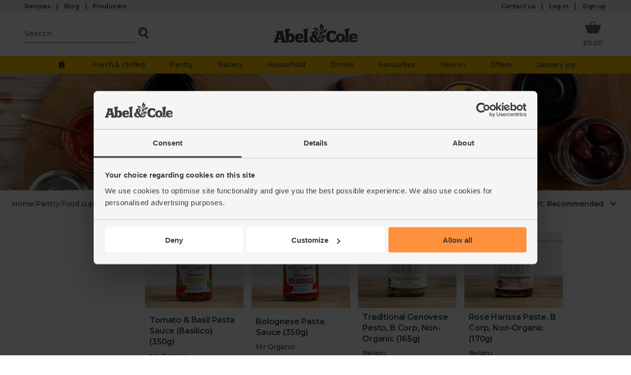

--- FILE ---
content_type: text/css; charset=UTF-8
request_url: https://www.abelandcole.co.uk/_next/static/css/d7adca3b932e6abb.css
body_size: 287
content:
.smartbanner{display:grid;grid-template-columns:repeat(12,1fr);align-items:center;background-color:#e5e2e7;height:64px;width:100%;overflow-x:hidden;padding:0 6px}@media(min-width:640px){.smartbanner{display:flex;justify-content:center}}@media(min-width:1025px){.smartbanner{display:none}}.smartbanner__info{grid-column:4/11;text-align:center;line-height:1}@media(min-width:640px){.smartbanner__info{padding:0 75px}}.js_smartbanner__button{grid-column:11/13;justify-self:flex-start;display:flex;justify-content:center;align-items:center;color:#232323;background-color:#ff913d;width:56px;height:24px;text-decoration:none}.js_smartbanner__button,.smartbanner__info__title{font-size:.875rem;font-weight:700}.smartbanner__info__author,.smartbanner__info__price{font-size:.75rem}.smartbanner__exit{grid-column:1/2;justify-self:flex-end;margin:0;width:18px;height:18px;text-align:center;border:1px solid #000;border-radius:50%;background-image:url(/_next/static/media/cross.9aa24eeb.svg);background-position:50%}@media(min-width:480px){.smartbanner__exit{margin-right:6px}}.smartbanner__icon{grid-column:2/4;height:50px;width:50px;justify-self:center}

--- FILE ---
content_type: text/css; charset=UTF-8
request_url: https://www.abelandcole.co.uk/_next/static/css/acaf2c0ace60f45b.css
body_size: 875
content:
/*!
* normalize.css v8.0.1 | MIT License | github.com/necolas/normalize.css
* with a few modifications
*/*,:after,:before{box-sizing:border-box}*{margin:0}menu,ol,summary,ul{list-style:none}a{background-color:rgba(0,0,0,0)}a:hover{text-decoration:underline}body,html{-webkit-font-smoothing:antialiased;line-height:1.5;color:#3c3c3b}html{line-height:1.15;text-size-adjust:100%}main{display:block}hr{box-sizing:content-box;height:0;overflow:visible}pre body{font-family:monospace;font-size:1rem}abbr[title]{border-bottom:none;text-decoration:underline;-webkit-text-decoration:underline dotted;text-decoration:underline dotted}b,strong{font-weight:bolder}code,kbd,samp{font-family:monospace;font-size:1rem}small,sub,sup{font-size:.75rem}sub,sup{line-height:0;position:relative;vertical-align:baseline}sub{bottom:-.25em}sup{top:-.5em}img{border-style:none;max-block-size:100%;max-inline-size:100%}canvas,img,picture,svg,video{display:block;max-width:100%}button,input,optgroup,select,textarea{font-family:inherit;font-size:1rem;line-height:1.15;margin:0}button,input{overflow:visible}button,select{text-transform:none}[type=button],[type=reset],[type=submit],button{-webkit-appearance:auto;-moz-appearance:auto;appearance:auto}[type=button]::-moz-focus-inner,[type=reset]::-moz-focus-inner,[type=submit]::-moz-focus-inner,button::-moz-focus-inner{border-style:none;padding:0}[type=button]:-moz-focusring,[type=reset]:-moz-focusring,[type=submit]:-moz-focusring,button:-moz-focusring{outline:1px dotted ButtonText}fieldset{padding:.35em .75em .625em}legend{box-sizing:border-box;color:inherit;display:table;max-width:100%;padding:0;white-space:normal}progress{vertical-align:baseline}textarea{overflow:auto}[type=checkbox],[type=radio]{box-sizing:border-box;padding:0}[type=number]::inner-spin-button,[type=number]::outer-spin-button{height:auto}[type=search]{-webkit-appearance:textfield;-moz-appearance:textfield;appearance:textfield;outline-offset:-2px}[type=search]::search-decoration{-webkit-appearance:none;-moz-appearance:none;appearance:none}::file-upload-button{-webkit-appearance:auto;-moz-appearance:auto;appearance:auto;font:inherit}details{display:block}summary{display:list-item}[hidden],template{display:none}h1,h2,h3,h4,h5,h6,p{overflow-wrap:break-word}#__next,#root{isolation:isolate}html{font-size:16px;scroll-behavior:smooth;scroll-padding-top:81px}@media(min-width:1025px){html{scroll-padding-top:120px}}.containerMaxWidth{max-width:1200px}ul{list-style-type:none;margin:0;padding:0}#CybotCookiebotDialog .CookieCard .CybotCookiebotDialogDetailBodyContentCookieContainerButton:not(:disabled):not(.disabled){display:inline-flex}#CybotCookiebotDialog input:checked+.CybotCookiebotDialogBodyLevelButtonSlider{background-color:#007f68}#CookiebotWidget{display:none!important}

--- FILE ---
content_type: text/css; charset=UTF-8
request_url: https://www.abelandcole.co.uk/_next/static/css/92196fd7cbf28891.css
body_size: 11618
content:
.styles_background__rwPKN{background-color:#fff;min-height:100vh;min-width:100vw}@media(min-width:768px){.styles_background__rwPKN{background-color:#fdc500;background-image:url(/strawberry/images/YellowCorregated.webp);min-width:unset}}.styles_wrapper__4e7e9{width:100vw;min-height:inherit;display:grid;grid-template-areas:"header" "signup";grid-template-columns:1fr;grid-template-rows:64px 1fr;color:#3c3c3b}@media(min-width:768px){.styles_wrapper__4e7e9{width:100%;min-height:unset;grid-template-areas:"header" "signup" "login";max-width:448px;grid-template-rows:92px 1fr;gap:32px;margin:0 auto}}.styles_container__nGWxL{display:grid;grid-template-rows:1fr auto;max-width:600px;margin:0 auto;grid-gap:22px;gap:22px;justify-items:center;padding:40px 20px;text-align:center}.styles_container__nGWxL .styles_linkContainer__KjL0W{display:grid;grid-template-columns:1fr;grid-gap:10px;gap:10px;width:100%;justify-items:center}@media(min-width:480px){.styles_container__nGWxL .styles_linkContainer__KjL0W{grid-template-columns:repeat(2,1fr)}}.styles_container__CV4n1.styles_large__DBO1T{font-family:var(--font-montserrat);font-size:1.125rem;line-height:1.5625rem;letter-spacing:-.01125rem;letter-spacing:-.01em;font-weight:500}.styles_container__CV4n1.styles_large__DBO1T.styles_semiBold__W6Vxj{font-weight:600}.styles_container__CV4n1.styles_large__DBO1T.styles_bold__VkGq1{font-weight:700}.styles_container__CV4n1.styles_body__dc75B{font-family:var(--font-montserrat);font-size:1rem;line-height:1.375rem;letter-spacing:-.01rem;letter-spacing:-.01em;font-weight:500}.styles_container__CV4n1.styles_body__dc75B.styles_semiBold__W6Vxj{font-weight:600}.styles_container__CV4n1.styles_body__dc75B.styles_bold__VkGq1{font-weight:700}.styles_container__CV4n1.styles_small__bC_qJ{font-family:var(--font-montserrat);font-size:.875rem;line-height:1.25rem;letter-spacing:-.00875rem;letter-spacing:-.01em;font-weight:500}.styles_container__CV4n1.styles_small__bC_qJ.styles_semiBold__W6Vxj{font-weight:600}.styles_container__CV4n1.styles_small__bC_qJ.styles_bold__VkGq1{font-weight:700}.styles_container__CV4n1.styles_verySmall___E5f9{font-family:var(--font-montserrat);font-size:.75rem;line-height:1.0625rem;letter-spacing:-.0075rem;letter-spacing:-.01em;font-weight:500}.styles_container__CV4n1.styles_verySmall___E5f9.styles_semiBold__W6Vxj{font-weight:600}.styles_container__CV4n1.styles_verySmall___E5f9.styles_bold__VkGq1{font-weight:700}.styles_container__CV4n1.styles_veryLarge__xSqzC{font-family:var(--font-montserrat);font-size:1.25rem;line-height:1.75rem;letter-spacing:-.0125rem;letter-spacing:.01em;font-weight:500}.styles_container__CV4n1.styles_veryLarge__xSqzC.styles_semiBold__W6Vxj{font-weight:600}.styles_container__CV4n1.styles_veryLarge__xSqzC.styles_bold__VkGq1{font-weight:700}.styles_container__CV4n1.styles_extraLarge__PLh7M{font-family:var(--font-montserrat);font-size:1.5rem;line-height:2.125rem;letter-spacing:-.0125rem;letter-spacing:.01em;font-weight:500}.styles_container__CV4n1.styles_extraLarge__PLh7M.styles_semiBold__W6Vxj{font-weight:600}.styles_container__CV4n1.styles_extraLarge__PLh7M.styles_bold__VkGq1{font-weight:700}.styles_mobileFilterButton__Km7qb{border:none;font:inherit;color:inherit;background-color:rgba(0,0,0,0);cursor:pointer;display:flex;justify-content:space-between;align-items:center;color:#3c3c3b;background-color:#fff;width:100%;padding:15px}.styles_mobileFilterButton__Km7qb svg{fill:#007f68}@media(min-width:640px){.styles_mobileFilterButton__Km7qb{display:none}}.styles_sortBy___kxmz{display:flex;gap:4px;position:relative;color:#3c3c3b;align-items:center;width:100%}@media(min-width:640px){.styles_sortBy___kxmz{width:unset}}.styles_sortBy___kxmz select{width:100%;height:54px;padding:15px;font-weight:600;-webkit-appearance:none;-moz-appearance:none;appearance:none;border:none;color:#3c3c3b;background-color:#fff;background-position:center right 20px;background-repeat:no-repeat;font-size:1rem;text-indent:-9999px;background-image:url("data:image/svg+xml,%0A%3Csvg id='Chevron' xmlns='http://www.w3.org/2000/svg' width='24' height='24' viewBox='0 0 24 24'%3E%3Crect id='_24x24' data-name='24x24' width='24' height='24' fill='none'/%3E%3Cpath id='Chevron-2' data-name='Chevron' d='M10.14,15.9l-.358-.358c-.409-.409-.87-.87-1.33-1.279-.461-.46-.921-.87-1.33-1.228A11.643,11.643,0,0,1,6,11.912a24.441,24.441,0,0,1-2-2.3,7.807,7.807,0,0,1,.563-.819c.2-.256.512-.461.768-.716a7.871,7.871,0,0,1,.614-.665A2.952,2.952,0,0,1,6.456,7c.154.2,1.689,1.74,1.893,1.944l.512.512c.409.409.972.972,1.586,1.637a19.236,19.236,0,0,0,2.1,1.944,3.634,3.634,0,0,1,.614-.665c.2-.256.46-.46.665-.716.563-.563,1.177-1.126,1.791-1.689A28.966,28.966,0,0,1,19.2,7.051a2,2,0,0,1,.512.409l.409.409c.256.358.512.665.665.921s.358.461.512.716c-.2.154-2.2,2.149-2.354,2.3l-.512.512c-.358.358-.819.819-1.33,1.382s-1.126,1.177-1.842,1.842c0,0-1.586,1.535-2.712,2.61Z' transform='translate(-0.7 -0.6)' fill='%23007f68'/%3E%3C/svg%3E%0A")}.styles_sortBy___kxmz select:focus-visible{outline:none}.styles_sortBy___kxmz select option{font-weight:500;font-size:1rem}@media(min-width:640px){.styles_sortBy___kxmz select option{font-size:.875rem}.styles_sortBy___kxmz select{width:unset;height:unset;padding:6px 24px 6px 6px;background-image:url("data:image/svg+xml,%0A%3Csvg id='Chevron' xmlns='http://www.w3.org/2000/svg' width='24' height='24' viewBox='0 0 24 24'%3E%3Crect id='_24x24' data-name='24x24' width='24' height='24' fill='none'/%3E%3Cpath id='Chevron-2' data-name='Chevron' d='M10.14,15.9l-.358-.358c-.409-.409-.87-.87-1.33-1.279-.461-.46-.921-.87-1.33-1.228A11.643,11.643,0,0,1,6,11.912a24.441,24.441,0,0,1-2-2.3,7.807,7.807,0,0,1,.563-.819c.2-.256.512-.461.768-.716a7.871,7.871,0,0,1,.614-.665A2.952,2.952,0,0,1,6.456,7c.154.2,1.689,1.74,1.893,1.944l.512.512c.409.409.972.972,1.586,1.637a19.236,19.236,0,0,0,2.1,1.944,3.634,3.634,0,0,1,.614-.665c.2-.256.46-.46.665-.716.563-.563,1.177-1.126,1.791-1.689A28.966,28.966,0,0,1,19.2,7.051a2,2,0,0,1,.512.409l.409.409c.256.358.512.665.665.921s.358.461.512.716c-.2.154-2.2,2.149-2.354,2.3l-.512.512c-.358.358-.819.819-1.33,1.382s-1.126,1.177-1.842,1.842c0,0-1.586,1.535-2.712,2.61Z' transform='translate(-0.7 -0.6)' fill='%233C3C3B'/%3E%3C/svg%3E%0A");background-size:16px;background-position:center right 4px;text-indent:unset;font-size:.875rem}}@media(min-width:640px){.styles_sortBy___kxmz select:focus-visible{outline:1px solid #b1b1b1;border-radius:2px;color:#3c3c3b}}.styles_sortBy___kxmz .styles_sortLabel__Sb_GO{position:absolute;left:20px;top:50%;margin:0;font-weight:600;pointer-events:none;transform:translateY(-50%)}.styles_sortBy___kxmz .styles_sortLabel_by__zJ9JK{margin-left:4px}.styles_sortBy___kxmz .styles_sortLabel_colon__2mmvE{display:none}@media(min-width:640px){.styles_sortBy___kxmz .styles_sortLabel__Sb_GO{position:static;font-weight:500;font-size:14px;transform:none}.styles_sortBy___kxmz .styles_sortLabel_colon__2mmvE{display:inline}.styles_sortBy___kxmz .styles_sortLabel_by__zJ9JK{display:none}}.styles_accordion__Z2nEy{display:flex;flex-direction:column}.styles_accordion__Z2nEy summary{-webkit-appearance:none;-moz-appearance:none;appearance:none;list-style:none}.styles_accordion__Z2nEy summary::-webkit-details-marker{display:none}.styles_accordion__Z2nEy .styles_summary__JdXYd{display:flex;align-items:center;justify-content:space-between;cursor:pointer;color:#3c3c3b;gap:16px}.styles_accordion__Z2nEy .styles_summary__JdXYd[aria-disabled=true]{pointer-events:none;cursor:none}.styles_accordion__Z2nEy .styles_summary__JdXYd .styles_heading__48FGW{display:flex;align-items:center;gap:16px}.styles_accordion__Z2nEy .styles_summary__JdXYd .styles_mainIcon__1Adil{fill:#3c3c3b}.styles_accordion__Z2nEy .styles_summary__JdXYd .styles_chevron__sZb79{transition:transform .2s linear;fill:#008848}.styles_accordion__Z2nEy .styles_iconContainer__cIQ_o{display:flex;gap:8px;align-items:center;min-width:24px}.styles_accordion__Z2nEy .styles_iconContainer__cIQ_o p{text-align:right}.styles_accordion__Z2nEy .styles_content__yRWb4{margin-top:24px;font-size:1rem;line-height:1.375rem;letter-spacing:-.01rem;letter-spacing:-.01em;font-weight:500}.styles_accordion__Z2nEy[open] .styles_chevron__sZb79{transform:rotate(-180deg)}.style_container__Am6NQ{display:flex;flex-direction:column}.style_container__Am6NQ details{border-bottom:1px solid #ececec}.style_container__Am6NQ .style_accordionContent__MbrEu{margin-top:0!important}.style_container__Am6NQ details summary{margin:24px 0}.style_container__Am6NQ details summary p{max-width:112px}@media(min-width:480px){.style_container__Am6NQ details summary p{max-width:100%}}.style_alternatives__PpiS8,.style_container__LnLuN{display:flex;flex-direction:column;gap:24px}.style_alternatives__PpiS8{margin-bottom:24px}.style_alternativeItemsContainer__GS2ld{display:grid;grid-template-columns:repeat(auto-fit,135px);justify-content:center;grid-gap:16px;gap:16px}@media(min-width:768px){.style_alternativeItemsContainer__GS2ld{grid-template-columns:repeat(auto-fit,164px)}}.style_swapRowContainer__BVCvT{display:flex;flex-direction:row;align-items:center;gap:8px;scroll-margin-top:24px}@media(min-width:360px){.style_swapRowContainer__BVCvT{gap:16px}}.style_swapRowContainer__BVCvT .style_imageContainer__J8AmX{display:flex;align-items:center;justify-content:center;flex-shrink:0}.style_swapRowContainer__BVCvT .style_contentContainer__MW0VV{display:flex;flex:1 1;flex-direction:column;gap:4px;min-width:90px}@media(min-width:480px){.style_swapRowContainer__BVCvT .style_contentContainer__MW0VV{margin-right:32px}}.styles_radioContainer__FoNQf{display:flex;flex-direction:column}.styles_optionContainer__vd0l_{display:flex;flex-direction:row;margin-bottom:25px;align-items:center}.styles_inputContainer__RoFep{margin-right:12px;position:relative;width:20px;height:20px}.styles_inputContainer__RoFep input[type=radio]{-webkit-appearance:none;-moz-appearance:none;appearance:none;width:20px;height:20px;border:1px solid #d9d9d9;border-radius:50%;outline:none;margin:0;cursor:pointer}.styles_inputContainer__RoFep input[type=radio]:checked{border-color:#008848}.styles_inputContainer__RoFep input[type=radio]:checked:after{content:"";display:block;width:12px;height:12px;border-radius:50%;background-color:#008848;position:absolute;top:50%;left:50%;transform:translate(-50%,-50%)}.styles_login___txmu{display:none}@media(min-width:768px){.styles_login___txmu{grid-area:login;display:flex;justify-content:center;align-items:baseline}.styles_login___txmu>form>button{padding:0;border:none;font:inherit;color:inherit;background-color:rgba(0,0,0,0);cursor:pointer;text-decoration:underline}}.styles_error__n7RO2{color:#e52330;padding:8px 8px 8px 0}.styles_error__n7RO2 a{color:#3c3c3b;font-weight:700;text-decoration:underline}.styles_warning__Gz0JG{background-color:#fdf9ea;border-radius:6px;padding:8px 12px}.styles_success__BgVYm{background-color:#e0f0e9;border-radius:6px;padding:8px 12px}.styles_hug__wjwXw{width:-moz-fit-content;width:fit-content}.styles_fill__tOjV4{width:100%}.styles_background__HBcGV{display:grid;min-height:100vh;grid-template-rows:min-content min-content;grid-template-areas:"header" "main"}@media(min-width:768px){.styles_background__HBcGV{background-color:#fdc500;background-image:url(/strawberry/images/YellowCorregated.webp);grid-template-rows:auto auto 1fr;min-height:100vh}}.styles_wrapper__bhri2{grid-area:main;display:flex;flex-direction:column;margin:0 16px 40px;max-width:480px;justify-self:center}@media(min-width:768px){.styles_wrapper__bhri2{display:grid;grid-template-areas:"payment promo" "payment orderSummary";grid-template-columns:1fr 328px;grid-template-rows:auto 1fr;grid-column-gap:32px;column-gap:32px;margin:24px;width:calc(100% - 48px);max-width:924px}}.styles_paymentDetails__kLQCT{grid-area:payment;height:min-content;margin-bottom:40px}@media(min-width:768px){.styles_paymentDetails__kLQCT{display:flex;flex-direction:column;width:100%;background-color:#fff;margin-top:0;margin-bottom:0;padding:24px 32px 32px;border-radius:6px}.styles_paymentDetails__kLQCT>h2.styles_title__3GXkR{text-align:left}}.styles_orderSummary__VMuZT,.styles_promo__AT9_Z{background-color:#fff}.styles_orderSummary__VMuZT{grid-area:orderSummary;display:flex;flex-direction:column}@media(min-width:768px){.styles_orderSummary__VMuZT{padding:0 24px 24px;border-radius:0 0 6px 6px;align-self:start}}.styles_promo__AT9_Z{grid-area:promo;display:flex;flex-direction:column}@media(min-width:768px){.styles_promo__AT9_Z{padding:24px 24px 0;border-radius:6px 6px 0 0;align-self:start}.styles_belowMinTabletOnly__ys6ig{display:none}}.styles_aboveMinTabletOnly__ougPz{display:none}@media(min-width:768px){.styles_aboveMinTabletOnly__ougPz{display:unset}}.style_filterItem__J__Et{color:#3c3c3b}.style_filterItem__J__Et label{display:flex;gap:8px;align-items:center}.style_filterItem__J__Et label.style_disabled__lRg4s{pointer-events:none;opacity:.2}.style_filterItem__J__Et label:not(.style_disabled__lRg4s){cursor:pointer}.style_filterItem__J__Et label:before{content:"";width:20px;height:20px;border:1px solid #8a8a89;display:block}.style_filterItem__J__Et input[type=checkbox]{position:absolute;-webkit-clip-path:inset(50%);clip-path:inset(50%);width:1px;height:1px;margin:-1px;padding:0;border:0;overflow:hidden;white-space:nowrap}.style_filterItem__J__Et input[type=checkbox]:focus~label:before{outline:auto -webkit-focus-ring-color;outline-offset:4px}.style_filterItem__J__Et input[type=checkbox]:checked~label:not(.style_disabled__lRg4s):before{background-image:url("[data-uri]");background-size:cover;border-color:#007f68;background-color:#007f68}.styles_link__Wko_I{color:#3c3c3b;font-weight:600;text-decoration:none;border:none}.styles_link__Wko_I.styles_small__TBA2n{height:32px;min-width:88px;padding:0 16px;font-size:.875rem}.styles_link__Wko_I.styles_medium__nK40t{height:40px;min-width:104px;padding:0 24px;font-size:.875rem}.styles_link__Wko_I.styles_large__A7xjg{height:48px;min-width:192px;padding:0 32px;font-size:1rem}.styles_link__Wko_I.styles_extraWidth__lSMgk{max-width:288px}.styles_link__Wko_I.styles_extraLarge__vmz_N,.styles_link__Wko_I.styles_extraWidth__lSMgk{text-decoration:none;width:100%;height:48px;padding:0 32px;display:flex;justify-content:center;align-items:center;font-size:.875rem}.styles_link__Wko_I.styles_extraLarge__vmz_N{max-width:328px}.styles_link__Wko_I.styles_primaryTangerine__noyXu{background-color:#ff913d}.styles_link__Wko_I.styles_primaryTangerine__noyXu:hover{background-color:#f8a261}.styles_link__Wko_I.styles_primaryTangerine__noyXu:active{background-color:#e68237}.styles_link__Wko_I.styles_primaryTangerine__noyXu:disabled{background-color:#ececec;color:#b1b1b1}.styles_link__Wko_I.styles_primaryWhite__nMJL7{background-color:#fff}.styles_link__Wko_I.styles_primaryWhite__nMJL7:hover{background-color:#f5f5f5}.styles_link__Wko_I.styles_primaryWhite__nMJL7:active{background-color:#e5e2e7}.styles_link__Wko_I.styles_primaryWhite__nMJL7:disabled{background-color:#ececec;color:#b1b1b1}.styles_link__Wko_I.styles_secondary__MfTTN{background:none;border:1px solid #3c3c3b}.styles_link__Wko_I.styles_secondary__MfTTN:hover{border:1px solid #e5e2e7}.styles_link__Wko_I.styles_secondary__MfTTN:active{background-color:#e5e2e7;border:none}.styles_link__Wko_I.styles_secondary__MfTTN:disabled{border:1px solid #c5c5c5;color:#b1b1b1}.styles_link__Wko_I.styles_linkGreen__FNC1F{color:#007a41}.styles_link__Wko_I.styles_linkGreen__FNC1F:hover{text-decoration:underline}.styles_container__bHuL8{width:100%}.styles_container__bHuL8,.styles_loveVegSection__8ERe_{display:flex;flex-direction:column;gap:32px}.styles_textContent__jXsXZ{display:flex;flex-direction:column;gap:12px}.style_container__iY8bE{display:flex;flex-direction:column;gap:32px}.style_header__DnseO{display:flex;align-items:center;justify-content:center;gap:12px}.style_headerIcon__WgOhy svg{fill:#3c3c3b}.style_tabs__FdYG7{display:flex;position:relative;gap:4px}.style_tab__EfMVO{flex:1 1;padding:0 0 16px;background:none;border:none;cursor:pointer;position:relative;transition:color .2s ease}.style_tab__EfMVO:after{background-color:#e5e2e7}.style_tabActive__8OF3Z:after,.style_tab__EfMVO:after{content:"";position:absolute;bottom:-4px;left:0;right:0;height:4px}.style_tabActive__8OF3Z:after{background-color:#ff913d}.style_tabActive__8OF3Z:before{content:"";position:absolute;bottom:-10px;left:50%;transform:translateX(-50%);width:0;height:0;border-left:8px solid rgba(0,0,0,0);border-right:8px solid rgba(0,0,0,0);border-top:8px solid #ff913d}.style_productList__NocVv{display:flex;flex-direction:column;gap:16px}.style_productList__NocVv svg{fill:#3c3c3b}.style_productCard__0CMHY{border:1px solid #9e9e9d;border-radius:8px;overflow:hidden;transition:box-shadow .2s ease}.style_productCard__0CMHY .style_productCardSummary__RC0xF{margin:24px}.style_productCard__0CMHY:hover{box-shadow:0 2px 8px rgba(0,0,0,.08)}.style_productCard__0CMHY:hover[aria-disabled=true]{box-shadow:none}.style_productHeader__jc5jk{width:100%;display:flex;align-items:center;justify-content:space-between;padding:16px 20px;background:none;border:none;cursor:pointer;text-align:left}.style_productHeader__jc5jk:focus{outline:2px solid #ff913d;outline-offset:-2px}.style_productHeader__jc5jk:focus-visible{outline:2px solid #ff913d;outline-offset:-2px}.style_productDescription__qM_j7{padding:0 24px 24px}.style_productCardContent___NUba{margin-top:0!important}.styles_wrapper__ehVLB{display:grid;grid-template-columns:1fr;grid-template-rows:129px repeat(4,min-content);background-color:#fff;padding:0 16px;margin-bottom:80px;width:100%;text-align:center;justify-items:center;align-content:center}@media(min-width:768px){.styles_wrapper__ehVLB{width:448px;padding:48px 60px;margin-bottom:unset;box-shadow:0 3px 6px rgba(0,0,0,.1607843137);border-radius:10px;grid-template-rows:repeat(5,auto)}}.styles_illustratedBox__tIlJg{animation:styles_pop-in__4Q08N 1.5s ease-in-out .2s;margin-bottom:0}@media(min-width:768px){.styles_illustratedBox__tIlJg{margin-bottom:24px}}.styles_companyName__7_h1v{display:block;font-size:30px;text-decoration:underline;-webkit-text-decoration-color:#fdc500;text-decoration-color:#fdc500;text-decoration-thickness:5px;margin-bottom:40px;line-height:38px;margin-top:4px}@media(min-width:768px){.styles_companyName__7_h1v{font-size:44px;line-height:55px}}.styles_copy__Yh6V4{max-width:330px;animation:styles_pop-in__4Q08N 1.5s ease-in-out .2s;margin-top:10px}@media(min-width:768px){.styles_copy__Yh6V4{margin:0 0 60px}}.styles_linkWrapper__BBEBu{position:fixed;display:grid;bottom:0;left:0;right:0;background-color:#f5f5f5;box-shadow:0 -3px 6px rgba(0,0,0,.1607843137);width:100%;padding:16px}@media(min-width:768px){.styles_linkWrapper__BBEBu{position:unset;background-color:unset;box-shadow:unset;padding:unset}}.styles_linkStartMyShop__WlNhk{justify-self:center}@keyframes styles_pop-in__4Q08N{0%{opacity:0;transform:scale(0)}to{opacity:1;transform:scale(1)}}.styles_wrapper__MRrzw{display:grid;grid-area:signup;max-width:100%;padding:32px 18px 0;grid-template-rows:min-content min-content 1fr;background-color:#fff}@media(min-width:768px){.styles_wrapper__MRrzw{width:448px;height:536px;min-height:unset;max-height:536px;padding:32px 60px 48px;box-shadow:0 3px 6px rgba(0,0,0,.1607843137);border-radius:10px}}.styles_wrapper__MRrzw h2,.styles_wrapper__MRrzw>h1{font-weight:400;text-align:center}.styles_wrapper__MRrzw>h1{margin-bottom:8px}.styles_wrapper__MRrzw>h2{margin-bottom:54px}.styles_linkReturnHome__dOBh_{justify-self:center}.styles_linkWrapper__ZFXh8{display:grid;background-color:#f5f5f5;width:100vw;justify-self:center;align-self:flex-end;padding:16px;box-shadow:0 -3px 6px rgba(0,0,0,.1607843137);position:fixed;bottom:0;left:0}@media(min-width:768px){.styles_linkWrapper__ZFXh8{width:100%;background-color:unset;padding:unset;box-shadow:unset;position:unset}}.styles_filterGroup__pJuz_{padding-top:20px;border-top:1px solid #d8d8d8}.styles_filterGroup__pJuz_ .styles_filterToggle__YheCx{padding:0;border:none;font:inherit;color:inherit;background-color:rgba(0,0,0,0);cursor:pointer;display:flex;justify-content:space-between;margin-bottom:16px;width:100%}.styles_filterGroup__pJuz_ .styles_filterToggle__YheCx span{position:relative;height:24px;width:24px}.styles_filterGroup__pJuz_ .styles_filterToggle__YheCx.styles_disabled__Km1FJ span,.styles_filterGroup__pJuz_ .styles_filterToggle__YheCx.styles_filtersActive__XJ3BW span{opacity:.2}.styles_filterGroup__pJuz_ .styles_filterToggle__YheCx svg{fill:#007f68;transition:transform .2s ease-in-out;transform-origin:center;transform:rotate(-90deg)}.styles_filterGroup__pJuz_ .styles_filterToggle__YheCx.styles_collapsed__rjlmZ{margin-bottom:0}.styles_filterGroup__pJuz_ .styles_filterToggle__YheCx.styles_collapsed__rjlmZ svg{transform:rotate(0deg)}.styles_filterGroup__pJuz_ .styles_filterItems__8uTXs{display:flex;gap:12px;flex-direction:column;align-items:flex-start}.styles_filterGroup__pJuz_ .styles_filterItems__8uTXs .styles_showAllBtn__DvkH9{padding:0;border:none;font:inherit;color:inherit;background-color:rgba(0,0,0,0);cursor:pointer;text-decoration:underline;color:#3c3c3b;padding-bottom:var(--showall-btn-padding-bottom,0)}.styles_filterGroups__dRo2_{margin-top:16px;display:grid;grid-gap:20px;gap:20px}.styles_desktopFilter__vYdib{padding-bottom:40px}.styles_offerListItems__xSd4i{display:flex;gap:8px;flex-direction:column;margin-bottom:30px}.styles_offerListItem__Y5Cv6{border-bottom:1px solid #ececec;padding-bottom:8px}.styles_offerListText__jBYao{display:inline-block}.styles_offerListText__jBYao:hover{text-decoration:underline}.styles_mobileFilter__WKNHV{z-index:1000;background-color:#fff;position:relative;position:fixed;top:0;left:0;max-width:304px;width:100%;max-height:100vh}.styles_mobileFilter__WKNHV .styles_filterHeader__eyRIc{padding:20px 20px 0;display:flex;justify-content:space-between;align-items:center}.styles_mobileFilter__WKNHV .styles_filterHeaderOffers__dWNEp{padding:9px 20px 0;display:flex}.styles_mobileFilter__WKNHV .styles_closeButtonOffers__2xsy8,.styles_mobileFilter__WKNHV .styles_closeButton__6Bi2N{padding:0;border:none;font:inherit;color:inherit;background-color:rgba(0,0,0,0);cursor:pointer}.styles_mobileFilter__WKNHV .styles_closeButtonOffers__2xsy8{position:absolute;right:16px;top:15px}.styles_mobileFilter__WKNHV .styles_mobileOfferSpacer__Q63LS{margin-top:20px}.styles_mobileFilter__WKNHV .styles_filterByTextOffers__A5gZo{margin-left:20px}.styles_mobileFilter__WKNHV.styles_offersListDisplayed__1lt_e{overflow:scroll;min-height:100vh}.styles_mobileFilter__WKNHV .styles_filterGroupContainer__68Wqu{padding:0 20px;margin-top:16px;display:flex;flex-direction:column;gap:20px;height:calc(100vh - 80px);overflow:scroll}.styles_mobileFilter__WKNHV .styles_filterGroupContainer__68Wqu.styles_offersListDisplayed__1lt_e{height:100vh;overflow:visible;--showall-btn-padding-bottom:110px}.styles_mobileFilter__WKNHV .styles_filterGroupContainer__68Wqu.styles_filtersActive__KDy19{padding-bottom:90px}.styles_mobileFilter__WKNHV .styles_filterGroupContainer__68Wqu{scrollbar-width:none;-ms-overflow-style:none}.styles_mobileFilter__WKNHV .styles_filterGroupContainer__68Wqu::-webkit-scrollbar{display:none}.styles_mobileFilter__WKNHV .styles_filterFooter__cNkuU{padding:20px;background:#ececec;position:-webkit-sticky;position:sticky;bottom:0;width:100%;transform:translateY(100%);transition:transform .2s linear;display:flex;gap:16px}.styles_mobileFilter__WKNHV .styles_filterFooter__cNkuU.styles_offersListDisplayed__1lt_e{max-width:304px;position:fixed;left:0;right:0;bottom:0}.styles_mobileFilter__WKNHV .styles_filterFooter__cNkuU.styles_show__7pPFe{transform:translateY(0)}.styles_mobileFilter__WKNHV .styles_filterFooter__cNkuU button{min-width:auto}.styles_overlay__FC9uG{z-index:400;position:fixed;top:0;left:0;width:100%;height:100%;background-color:rgba(0,0,0,.5)}.styles_container__rLrWj{background:url(/strawberry/images/SearchResultsHeaderBackground.svg) 50% no-repeat;width:100%;height:148px;display:flex;align-items:center;justify-content:center;flex-direction:column;text-align:center;padding:0 20px}.styles_container__rLrWj>h1{margin-bottom:8px}.styles_container__rLrWj>p{margin-bottom:4px}@media(min-width:768px){.styles_container__rLrWj{padding:0}}.styles_greenColorFont__Dboxb{color:#007f68}.styles_categoryTopMenu__3_7df{z-index:10;display:flex;justify-content:space-between;align-items:center;max-width:1366px;border-top:1px solid #d8d8d8;border-bottom:1px solid #d8d8d8;margin:0 auto;position:-webkit-sticky;position:sticky;top:78px;gap:1px;background-color:#d8d8d8}@media(min-width:640px){.styles_categoryTopMenu__3_7df{background-color:#fff;border-top:0;padding:10px 24px;gap:0}}@media(min-width:1025px){.styles_categoryTopMenu__3_7df{top:120px}}@media(min-width:1366px){.styles_categoryTopMenu__3_7df{max-width:1334px;padding:10px 0}}.style_carousel__uVj61,.style_imageContainerWrapper__sOofP{position:relative}.style_carouselImage__VahDU{background-color:#c5c5c5}.style_imageContainer__GNBu2{position:relative;overflow:hidden;aspect-ratio:1.3/1}.style_imageContainer__GNBu2 img{width:auto;height:auto}.style_imageContainer__GNBu2>div{position:absolute;top:0;left:0;width:100%;height:100%;opacity:0;transition:opacity .5s ease;display:flex;flex-direction:column;justify-content:center;pointer-events:none;background-color:#000}.style_imageContainer__GNBu2>div.style_active__GkXbY{opacity:1;pointer-events:auto}.style_controlButton__0FwYQ{background-color:#008848;height:40px;width:40px;border:none;cursor:pointer;position:absolute;top:50%;transform:translateY(-50%);z-index:2}.style_controlButton__0FwYQ:hover{opacity:.5}.style_controlButton__0FwYQ svg{fill:#fff}.style_controlButton__0FwYQ .style_chevronLeft__A3XMl{transform:rotate(90deg)}.style_controlButton__0FwYQ .style_chevronRight__nB9Mg{transform:rotate(-90deg)}.style_controlButton__0FwYQ:last-child{right:0}.style_thumbnails__MC6JU{display:none;flex-direction:row;margin-top:16px;gap:16px}@media(min-width:1025px){.style_thumbnails__MC6JU{display:flex;flex-direction:row;overflow:auto}}.style_thumbnails__MC6JU>button{padding:0;border:none;font:inherit;color:inherit;background-color:rgba(0,0,0,0);cursor:pointer;position:relative;border:1px solid rgba(0,0,0,0)}.style_thumbnails__MC6JU>button.style_active__GkXbY{border:1px solid #e6e6e6}.style_thumbnails__MC6JU>button .style_playButton__oo9PG{position:absolute;top:50%;left:50%;transform:translate(-50%,-50%)}.style_embedContainer__0EjSM{position:relative;padding-bottom:75%;height:0;overflow:hidden;max-width:100%}.style_embedContainer__0EjSM iframe{position:absolute;top:0;left:0;width:100%;height:100%;border:none;z-index:1}.styles_container__ydBjd{display:flex;gap:16px;flex-direction:column}.styles_content__bqK_i{font-weight:500;font-size:1rem;line-height:1.375rem;letter-spacing:-.01rem;letter-spacing:-.01em}.styles_readMoreToggle__gVQ0I{text-decoration:underline;cursor:pointer}.styles_pageWrapper__NGLBn{max-width:1180px;width:100%;margin:32px auto;display:grid;grid-template-columns:1fr}@media(min-width:640px){.styles_pageWrapper__NGLBn{grid-template-columns:minmax(min-content,240px) 1fr}}.styles_pageWrapper__NGLBn>section{display:none;margin-top:68px;margin-left:12px}@media(min-width:640px){.styles_pageWrapper__NGLBn>section{display:block}}@media(min-width:1366px){.styles_pageWrapper__NGLBn>section{margin-left:0}}@media(min-width:640px){.styles_offerSection__zDfpl{grid-column:2}}.styles_productSection__mNkqc{display:grid;grid-template-columns:1fr;grid-auto-rows:min-content;margin:0 0 24px;justify-content:center}@media(min-width:321px){.styles_productSection__mNkqc{margin:0 24px 24px}}@media(min-width:360px){.styles_productSection__mNkqc{grid-template-columns:repeat(auto-fit,45%);gap:8px;margin:0 8px 24px}}@media(min-width:480px){.styles_productSection__mNkqc{grid-template-columns:repeat(auto-fit,200px);gap:16px}}@media(min-width:640px){.styles_productSection__mNkqc{margin:0 24px 24px;justify-content:unset}}.styles_offerCategoryName__YByAJ{margin:0 24px 24px;color:#6a0f5a;padding-bottom:16px;border-bottom:1px solid #d8d8d8}.styles_container__uXN2u{position:relative;cursor:pointer;border:none;background-color:rgba(0,0,0,0);z-index:10}.styles_container__uXN2u.styles_container__uXN2u{align-self:start}.styles_bottom__zM4Nt{top:35px}.styles_bottom__zM4Nt:after{content:"";position:absolute;bottom:100%;left:50%;transform:translateX(-50%);width:0;height:0;border-left:9px solid rgba(0,0,0,0);border-right:9px solid rgba(0,0,0,0);border-bottom:9px solid #e0f0e9}.styles_top__6Hu_r{bottom:35px}.styles_top__6Hu_r:after{content:"";position:absolute;bottom:100%;left:50%;transform:translateX(-50%);width:0;height:0;border-left:9px solid rgba(0,0,0,0);border-right:9px solid rgba(0,0,0,0);border-top:9px solid #e0f0e9}.styles_top__6Hu_r:after,.styles_top__6Hu_r:before{bottom:auto;top:100%}.styles_toolTipMessage__Ge1M9{--icon-offset:10px;position:absolute;background-color:#e0f0e9;border-radius:6px;box-shadow:0 3px 3px rgba(0,0,0,.2);max-width:204px;padding:12px;text-align:left;transform:translateX(calc(-50% + var(--icon-offset) - var(--translate-x-value)));z-index:1}.styles_toolTipMessage__Ge1M9:after{transform:translateX(calc(var(--translate-x-value) - var(--icon-offset)))}.styles_fixedWidth__i2SOB{width:204px}.styles_fixedHeight__DeOdb{height:42px;white-space:nowrap}.styles_center__1pjzo:before{content:"center"}.styles_delivery__dbReo{display:flex}.styles_tooltip__b4jv5{padding:0;margin-left:6px}.styles_wrapper__SoUNf p:not(:last-child){margin-bottom:8px}.styles_prices__EjRzI{margin-left:8px}h2.styles_title__Z_Yxr{text-align:left}@media(min-width:768px){.styles_belowMinTabletOnly__nhWQ3{display:none}}.styles_editBasketLink__XEqCH{display:block;margin-top:24px;margin-bottom:24px;text-decoration:underline}.styles_deliveryCopy__vtYyd{margin-bottom:12px}.styles_disabled__0jj4K{opacity:.5;pointer-events:none}select.styles_input___nyOW:disabled{opacity:1}.styles_input___nyOW{font-weight:500;width:100%;height:48px;padding:14px 35px 14px 16px;border:1px solid #3c3c3b;background-color:#fff;-webkit-appearance:none;-moz-appearance:none;appearance:none;color:#3c3c3b}.styles_default__6DQcU .styles_input___nyOW{background-color:#f5f5f5;border-color:#c5c5c5;color:#636362}.styles_input___nyOW:disabled{color:inherit;opacity:inherit}.styles_input___nyOW:focus{outline:none;box-shadow:inset 0 0 0 1px #3c3c3b;border-color:#636362}.styles_container__TjSiR{font-family:var(--font-montserrat);max-width:328px;line-height:1.25rem;letter-spacing:-.01rem;letter-spacing:-.01em}.styles_container__TjSiR.styles_error__TkNwg .styles_input___nyOW{border-color:#e52330;box-shadow:inset 0 0 0 1px #e52330;background-color:#fae8ea;color:#3c3c3b}.styles_container__TjSiR.styles_success__6YZXa .styles_input___nyOW{border-color:#32ac73;box-shadow:inset 0 0 0 1px #32ac73;background-color:#e0f0e9}.styles_labelWrapper__027D_{display:flex;align-items:center;margin-bottom:8px}.styles_inputWrapper__NKEfd{position:relative;display:flex;align-items:center}.styles_errorMessage__N0Cfq{display:block;color:#e52330;margin-top:6px}.styles_icon__JI6R4{position:absolute;pointer-events:none;right:10px}.styles_input___nyOW{padding:14px 16px;height:auto}.styles_input___nyOW::placeholder{color:#636362}.styles_input___nyOW{resize:none}.styles_input___nyOW::-webkit-search-cancel-button{display:none}.styles_error__TkNwg .styles_input___nyOW::placeholder{color:#3c3c3b}.styles_warningMessage__sPstO{margin-top:6px}.styles_counter__GYgMi{margin-left:auto}.styles_wrapper__9C26r{display:flex;flex-direction:column;justify-self:center;grid-area:signup;max-width:360px;padding:32px 16px 120px;background-color:#fff}@media(min-width:768px){.styles_wrapper__9C26r{padding:32px 60px 48px;box-shadow:0 3px 6px rgba(0,0,0,.1607843137);border-radius:10px;width:448px;max-width:unset;min-height:unset}}.styles_wrapper__9C26r .styles_customAttributionTextArea__gb_3X{margin-bottom:48px}.styles_wrapper__9C26r h2,.styles_wrapper__9C26r>h1{font-weight:400;text-align:center;margin-bottom:40px}.styles_wrapper__9C26r>h1{margin-bottom:8px}@media(min-width:768px){.styles_wrapper__9C26r>h2{margin-bottom:32px}}.styles_wrapper__9C26r .styles_textArea___nB1_ textarea{max-height:100px}.styles_headingContainer__V5Sxx{display:flex;justify-content:center;align-items:center}.styles_headingContainer__V5Sxx h2{max-width:225px;text-align:center}.styles_buttonContinue__FEyYn{width:100%;max-width:328px}.styles_buttonWrapper__7XQHh{position:fixed;display:flex;justify-content:center;width:100%;padding:16px;bottom:0;left:0;box-shadow:0 -1px 6px rgba(0,0,0,.1607843137);background-color:#f5f5f5}@media(min-width:768px){.styles_buttonWrapper__7XQHh{display:contents}}.styles_formGroup__oAjTQ{margin-bottom:auto}.styles_attributionRadioContainerItem__fPeZ2{width:50%}.styles_attributionRadioContainer__LO4US{display:flex;flex-direction:row!important;flex-wrap:wrap}.styles_disabled__USqNA{opacity:.5;pointer-events:none}select.styles_input__lZSvA:disabled{opacity:1}.styles_input__lZSvA{font-weight:500;width:100%;height:48px;padding:14px 35px 14px 16px;border:1px solid #3c3c3b;background-color:#fff;-webkit-appearance:none;-moz-appearance:none;appearance:none;color:#3c3c3b}.styles_default__pmKEo .styles_input__lZSvA{background-color:#f5f5f5;border-color:#c5c5c5;color:#636362}.styles_input__lZSvA:disabled{color:inherit;opacity:inherit}.styles_input__lZSvA:focus{outline:none;box-shadow:inset 0 0 0 1px #3c3c3b;border-color:#636362}.styles_container__gZ3Ut{font-family:var(--font-montserrat);max-width:328px;line-height:1.25rem;letter-spacing:-.01rem;letter-spacing:-.01em}.styles_container__gZ3Ut.styles_error__u5ILN .styles_input__lZSvA{border-color:#e52330;box-shadow:inset 0 0 0 1px #e52330;background-color:#fae8ea;color:#3c3c3b}.styles_container__gZ3Ut.styles_success__ietfN .styles_input__lZSvA{border-color:#32ac73;box-shadow:inset 0 0 0 1px #32ac73;background-color:#e0f0e9}.styles_labelWrapper__iF2lI{display:flex;align-items:center;margin-bottom:8px}.styles_inputWrapper__14GYP{position:relative;display:flex;align-items:center}.styles_errorMessage__NfM0c{display:block;color:#e52330;margin-top:6px}.styles_icon__vcJuG{position:absolute;pointer-events:none;right:10px}.styles_small__B2_Y5{max-width:248px}.styles_small__B2_Y5 .styles_input__lZSvA{height:40px;padding:10px 35px 10px 12px}.styles_largeSemiBold__eNZ0c select{font-size:1.125rem;line-height:1.5625rem;letter-spacing:-.01125rem;letter-spacing:-.01em;font-weight:600;padding-bottom:0;padding-top:0}.styles_product__ZoYhP{min-width:180px;max-width:640px}.styles_product__ZoYhP div:has(>select){display:inline-flex!important;gap:8px!important;width:100%}.styles_product__ZoYhP #dropdown-open-icon{position:absolute}.styles_frequencyRestriction__r7sqQ{height:100%;display:flex;align-items:center}.styles_container__KDx7L{display:flex;flex-direction:column;gap:16px}@media(max-width:640px){.styles_container__KDx7L{flex-direction:row;flex-wrap:wrap}}.styles_container__KDx7L .styles_addToBasketWrapperWithFrequency__hWJ3P{display:flex;flex-direction:column;gap:16px;width:100%}.styles_container__KDx7L .styles_addToBasketWrapperWithFrequency__hWJ3P .styles_frequencyWrapper__lKdJw{width:100%;display:flex;flex-direction:column;gap:4px;flex:1 1}@media(min-width:480px){.styles_container__KDx7L .styles_addToBasketWrapperWithFrequency__hWJ3P{flex-direction:row}}.styles_container__KDx7L .styles_defaultFrequencyTextContainer___1elH{position:relative}.styles_container__KDx7L .styles_defaultFrequencyTextContainer___1elH .styles_defaultFrequencyText__buSmq{text-decoration:underline;display:inline-block;cursor:pointer}.styles_container__KDx7L .styles_separator__MKGnr{display:flex;min-width:48px}.style_container__rZxr8{padding:24px}.styles_container__b4rFw{display:flex;flex-direction:column}.styles_offerComment__JD34o{padding:8px 10px;display:block;max-width:max-content;min-width:min-content;text-wrap:pretty;margin-bottom:8px;border:1px solid #e52330!important;color:#e52330!important}.styles_offerLink__Uv9Gq{display:grid;grid-template-columns:auto auto;align-items:center;grid-gap:8px;gap:8px}.styles_offerLinkIcon__9VuJY{transform:rotate(-90deg);fill:#e52330;margin-left:2px}.styles_productIconsContainer__TmVEg{display:flex;flex-direction:row;gap:4px}.styles_favouriteIcon__1hB3R{position:absolute;right:0;z-index:5;margin-right:8px;margin-top:8px;fill:#b1b1b1}.styles_isFavourite__gTrR9{fill:#e52330}.styles_isExternalUser__zushj p{color:#636362}.styles_productInfoContainer__y5WBI{display:flex;flex-direction:column;gap:16px}.styles_productInfoContainer__y5WBI h2.styles_productName__KpWRX{text-align:left}.styles_productInfoContainer__y5WBI .styles_availabilityMessage__IrA8q{margin-bottom:6px;color:#008848}.styles_container__3WLTM{margin-bottom:16px}.styles_pricePerUnit__xPJyM{color:#636362}.styles_priceRow__lzPgY{display:flex;flex-direction:row;align-items:center;gap:12px}.styles_priceRow__lzPgY .styles_price__9XK6i:first-letter{margin-right:2px}.styles_priceRow__lzPgY .styles_originalPrice__U9F9X{text-decoration:line-through;-webkit-text-decoration-color:#e52330;text-decoration-color:#e52330}.styles_priceRow__lzPgY .styles_offerPrice__x8621{color:#e52330}.styles_priceRow__lzPgY .styles_offerPrice__x8621:first-letter{margin-right:2px}.styles_desktop__XBiUL{display:none}@media(min-width:768px){.styles_desktop__XBiUL{display:block}}.styles_mobile__ZC8Mx{display:block}@media(min-width:768px){.styles_mobile__ZC8Mx{display:none}}.styles_container__W5HyN{width:260px;font-family:helvetica,arial,sans-serif;font-size:12px;font-weight:400;color:#fff;cursor:default;border-radius:6px;border:1px solid #6a0f5a;background-color:#6a0f5a;padding:0;overflow:hidden;position:fixed;top:112px;right:32px;z-index:9999}@media(max-width:1024px){.styles_container__W5HyN{top:80px}}.styles_container__W5HyN header{text-align:center;padding-top:5px;line-height:normal}.styles_container__W5HyN header.styles_partnerPortal__RUKTV .styles_heading__PjLvP{font-family:ApplesAndCarrots,sans-serif}.styles_container__W5HyN header.styles_partnerPortal__RUKTV .styles_subHeading__DpS7g{font-size:32px;padding-bottom:5px}.styles_container__W5HyN header.styles_pumpkin__JMqgW{font-family:ApplesAndCarrots,sans-serif}.styles_container__W5HyN header.styles_pumpkin__JMqgW .styles_heading__PjLvP{font-size:16px;color:#fdc500}.styles_container__W5HyN header.styles_pumpkin__JMqgW .styles_subHeading__DpS7g{font-size:22px;padding-bottom:5px}.styles_container__W5HyN main .styles_row__Ku2_u{display:flex;justify-content:space-between;align-items:center;padding:8px;background-color:#fff;color:#232323}.styles_container__W5HyN main .styles_row__Ku2_u.styles_loggedInAs__6kmB4{background-color:#6a0f5a;color:#fff;border-top:1px solid hsla(0,0%,100%,.25)}.styles_container__W5HyN main .styles_row__Ku2_u .styles_customerId__VKyLZ,.styles_container__W5HyN main .styles_row__Ku2_u .styles_customerName__0hw5n,.styles_container__W5HyN main .styles_row__Ku2_u.styles_loggedInAs__6kmB4 .styles_agentName__UPxxm{font-size:14px;font-weight:700}.styles_container__W5HyN main .styles_row__Ku2_u .styles_customerName__0hw5n{margin-left:auto}.styles_container__W5HyN main .styles_orderDetailsWrapper__EmiOE{line-height:normal}.styles_container__W5HyN main .styles_orderDetailsWrapper__EmiOE .styles_row__Ku2_u.styles_orderingFor__NoQpw{padding-bottom:0}.styles_container__W5HyN main .styles_orderDetailsWrapper__EmiOE .styles_row__Ku2_u.styles_minOrderValue__3iwaI{padding-bottom:8px;background-color:#f5f5f5;border-bottom-left-radius:0;border-bottom-right-radius:0}.styles_container__W5HyN main .styles_orderDetailsWrapper__EmiOE .styles_row__Ku2_u.styles_minOrderValue__3iwaI span{font-weight:700}.styles_container__W5HyN main .styles_orderDetailsWrapper__EmiOE .styles_row__Ku2_u.styles_minOrderValue__3iwaI .styles_finishWrapper__nryrf a{color:#6a0f5a;display:inline-flex;align-items:center;gap:4px}.styles_container__W5HyN main .styles_orderDetailsWrapper__EmiOE .styles_row__Ku2_u.styles_minOrderValue__3iwaI .styles_finishWrapper__nryrf .styles_arrow__L7el0{fill:#6a0f5a}.styles_disabled__yW7Ny{opacity:.5;pointer-events:none}select.styles_input__qGeQR:disabled{opacity:1}.styles_input__qGeQR{font-weight:500;width:100%;height:48px;padding:14px 35px 14px 16px;border:1px solid #3c3c3b;background-color:#fff;-webkit-appearance:none;-moz-appearance:none;appearance:none;color:#3c3c3b}.styles_default__d8pVH .styles_input__qGeQR{background-color:#f5f5f5;border-color:#c5c5c5;color:#636362}.styles_input__qGeQR:disabled{color:inherit;opacity:inherit}.styles_input__qGeQR:focus{outline:none;box-shadow:inset 0 0 0 1px #3c3c3b;border-color:#636362}.styles_container__npiII{font-family:var(--font-montserrat);max-width:328px;line-height:1.25rem;letter-spacing:-.01rem;letter-spacing:-.01em}.styles_container__npiII.styles_error__Zsltq .styles_input__qGeQR{border-color:#e52330;box-shadow:inset 0 0 0 1px #e52330;background-color:#fae8ea;color:#3c3c3b}.styles_container__npiII.styles_success__YIURV .styles_input__qGeQR{border-color:#32ac73;box-shadow:inset 0 0 0 1px #32ac73;background-color:#e0f0e9}.styles_labelWrapper__s_GEV{display:flex;align-items:center;margin-bottom:8px}.styles_inputWrapper__baasL{position:relative;display:flex;align-items:center}.styles_errorMessage__0swIZ{display:block;color:#e52330;margin-top:6px}.styles_icon__Ay3tw{position:absolute;pointer-events:none;right:10px}.styles_input__qGeQR::placeholder{color:#636362}.styles_input__qGeQR::-webkit-search-cancel-button{display:none}.styles_error__Zsltq .styles_input__qGeQR::placeholder{color:#636362}.styles_wrapper__fbIo7{grid-area:header;display:grid;grid-template-columns:1fr 1fr 1fr;width:100vw;background-color:#fdc500;background-image:url(/strawberry/images/YellowCorregatedMob.webp);background-size:auto 64px;background-repeat:repeat-x}@media(min-width:768px){.styles_wrapper__fbIo7.styles_signupDefault__mMb5z{justify-self:center;width:100%;grid-template-columns:130px 1fr 130px;background:unset}}@media(min-width:1025px){.styles_wrapper__fbIo7.styles_signupBasket__g8eno{justify-self:center;width:100%;max-width:852px;grid-template-columns:130px 1fr 130px;background:unset}}@media(min-width:1268px){.styles_wrapper__fbIo7.styles_signupBasket__g8eno{max-width:1078px}}@media(min-width:1366px){.styles_wrapper__fbIo7.styles_signupBasket__g8eno{max-width:unset}}.styles_wrapper__fbIo7.styles_signupPayment__RYGxS{max-width:924px;padding-top:12px;padding-bottom:12px}@media(min-width:768px){.styles_wrapper__fbIo7.styles_signupPayment__RYGxS{width:calc(100% - 48px);margin-top:56px;padding-top:0;padding-bottom:0}}.styles_logo__hvckk{justify-self:center;align-self:center;grid-column-start:2}@media(min-width:768px){.styles_signupDefault__mMb5z .styles_logo__hvckk{align-self:end}}@media(min-width:1025px){.styles_signupBasket__g8eno .styles_logo__hvckk{align-self:end}}.styles_login__sK6Uy{justify-self:end;background-color:#fff;align-content:center;-webkit-clip-path:polygon(10% 0,100% 0,100% 100%,0 100%);clip-path:polygon(10% 0,100% 0,100% 100%,0 100%)}.styles_login__sK6Uy>form>button{border:none;font:inherit;color:inherit;background-color:rgba(0,0,0,0);cursor:pointer;display:flex;align-items:center;height:48px;padding:0 16px}@media(min-width:768px){.styles_signupDefault__mMb5z .styles_login__sK6Uy{display:none}}@media(min-width:1025px){.styles_signupBasket__g8eno .styles_login__sK6Uy{display:none}}.styles_loginIcon__LA8Ed{fill:#3c3c3b;margin-right:4px}.styles_backToShop__R1MJR{border:none;font:inherit;color:inherit;background-color:rgba(0,0,0,0);cursor:pointer;height:min-content;align-self:center;display:flex;align-items:center;text-decoration:none;padding:0 16px}@media(min-width:768px){.styles_signupDefault__mMb5z .styles_backToShop__R1MJR{height:unset;padding:unset;align-self:end;margin-bottom:-5px}}@media(min-width:1025px){.styles_signupBasket__g8eno .styles_backToShop__R1MJR{height:unset;padding:unset;align-self:end;margin-bottom:-5px}}.styles_backChevron__GEO0k{rotate:90deg;fill:#3c3c3b}.styles_applyPromoWrapper__FUiga{display:flex;flex-direction:row}.styles_applyPromoWrapper__FUiga .styles_promoCodeInput__79BxJ{min-width:202px;max-width:unset;width:100%}.styles_applyPromoWrapper__FUiga .styles_promoCodeInput__79BxJ [id=promoCode]{height:40px;border-right:none}.styles_container__nErSu .styles_applyPromoBtn__GrRwP{width:78px;min-width:unset!important;margin-top:30px}.styles_offerResponseText__zu4CS{margin-top:8px;margin-bottom:16px}.styles_errorMessage__k296s{color:#e52330}.styles_errorMessage__k296s,.styles_successDescription__2whzx{justify-self:start;margin-top:5px;text-align:left;grid-column:1/span 2}.styles_successDescription__2whzx{color:#008848}.styles_dateInfo__cOl5u{color:#3c3c3b}.styles_mentionMeWrapper__uNc21{margin-top:16px}.styles_mentionMeWrapper__uNc21 #mmLink{color:#3c3c3b;font-weight:600;font-size:.875rem}.styles_mentionMeWrapper__uNc21 .mmWrapping{height:20px}.styles_container__5cT8B{display:block;margin:16px 0 40px;opacity:1}@media(min-width:360px){.styles_container__5cT8B{min-width:328px;background:#fff 0 0 no-repeat padding-box;box-shadow:0 3px 6px rgba(0,0,0,.1607843137);border-radius:6px;padding:16px}}@media(min-width:768px){.styles_container__5cT8B{margin:24px 0 40px;padding:24px}}@media(min-width:1025px){.styles_container__5cT8B{background:unset;box-shadow:unset;border-radius:unset;padding:unset;margin:unset;height:unset;width:unset;min-width:unset}}.styles_skipDelivery__AY73H{color:#3c3c3b}.styles_mentionMeWrapper__r_1gc{margin-top:16px;margin-bottom:8px}.styles_mentionMeWrapper__r_1gc #mmLink{color:#3c3c3b;font-weight:600;font-size:.875rem}.styles_applyPromoWrapper__Rpp9p{margin-top:24px}@media(min-width:1025px){.styles_applyPromoWrapper__Rpp9p{margin-top:32px}}.styles_container__xo3wF{flex-direction:column;gap:8px;margin-top:40px;display:flex;margin-bottom:20px}@media(max-width:640px){.styles_container__xo3wF{margin-left:8px;margin-right:8px}}@media(max-width:320px){.styles_container__xo3wF{margin-left:unset;margin-right:unset}}@media(min-width:1025px){.styles_container__xo3wF{margin:unset}}.styles_csInfoNumber__46wgJ{text-decoration:underline;cursor:pointer;color:#3c3c3b}.styles_container__GfafO{background-color:#f5f5f5;height:min-content;width:100%;padding:16px;display:flex;flex-direction:column;align-items:center;position:fixed;bottom:0;left:0}.styles_container__GfafO:nth-of-type(2){display:none}@media(min-width:768px){.styles_container__GfafO{padding-top:24px;padding-bottom:28px}}@media(min-width:1025px){.styles_container__GfafO{background-color:#fff;width:100%;position:unset;bottom:unset;border-radius:6px;box-shadow:0 3px 6px rgba(0,0,0,.1607843137);padding:24px;margin:0 auto}.styles_container__GfafO.styles_existingBasket__wKjwD{padding-top:0;border:1px solid rgba(0,0,0,.1607843137)}.styles_container__GfafO.styles_existingBasket__wKjwD:nth-of-type(2){padding-top:24px;margin-top:24px;display:block}}.styles_row__OAptp{display:flex;gap:9px;margin-bottom:10px;grid-column:span 2}.styles_deliveryRow__Eb3aq{margin-bottom:unset;padding-bottom:24px;grid-column:span 1}@media(min-width:1025px){.styles_subTotalRow__PVD6W{padding-top:24px}.styles_subTotalRow__PVD6W.styles_existingBasketNoSavings__cCybv{margin-bottom:24px}}.styles_savingsRow__R67xW{grid-column:span 1}@media(min-width:1025px){.styles_savingsRow__R67xW{margin-bottom:unset;padding-bottom:24px}}.styles_hrBreak__rki6M{height:0;border:0;border-top:1px solid #9e9e9d;margin-bottom:12px;grid-column:span 2}.styles_hrBreak__rki6M.styles_multiDates__2aaHK,.styles_hrBreak__rki6M.styles_subTotalBreak__qsVIy{display:none}@media(min-width:1025px){.styles_hrBreak__rki6M.styles_subTotalBreak__qsVIy{display:block;margin-top:24px;margin-bottom:unset}.styles_hrBreak__rki6M.styles_subTotalBreak__qsVIy.styles_existingBasket__wKjwD{margin-bottom:0}.styles_hrBreak__rki6M.styles_subTotalBreak__qsVIy.styles_existingBasket__wKjwD.styles_completedOffers__ZLQKS{margin-bottom:24px}.styles_hrBreak__rki6M.styles_subTotalBreak__qsVIy.styles_existingBasket__wKjwD.styles_completedOffers__ZLQKS.styles_multipleDates__emF8Y{margin-bottom:0}.styles_hrBreak__rki6M.styles_multiDates__2aaHK{display:block;margin-top:24px;margin-bottom:unset}.styles_hrBreak__rki6M.styles_multiDates__2aaHK.styles_existingBasket__wKjwD{margin-bottom:0;margin-top:0}.styles_hrBreak__rki6M.styles_multiDates__2aaHK.styles_existingBasket__wKjwD.styles_completedOffers__ZLQKS,.styles_hrBreak__rki6M.styles_totalBreak__rpFCN{margin-bottom:24px}.styles_hrBreak__rki6M.styles_totalBreak__rpFCN.styles_existingBasket__wKjwD{margin-top:12px}.styles_hrBreak__rki6M.styles_totalBreak__rpFCN.styles_existingBasket__wKjwD.styles_hasSavings___HvwM{margin-top:0}}.styles_container__GfafO .styles_continueButton__FEbRc,.styles_container__GfafO .styles_loginButton__um2wF{font-size:1rem;grid-column:span 2;max-width:unset}@media(min-width:1025px){.styles_continueButton__FEbRc.styles_loggedIn___nZAI{margin-bottom:24px}.styles_continueButton__FEbRc.styles_existingBasket__wKjwD{width:100%}}.styles_container__GfafO .styles_loginButton__um2wF{cursor:pointer;border:1px solid #3c3c3b;min-height:48px;display:none;margin-bottom:24px;max-width:288px;width:100%;height:48px;padding:0 32px;justify-content:center;align-items:center;background-color:#fff;grid-column:span 2}.styles_container__GfafO .styles_loginButton__um2wF:hover{border:1px solid #e5e2e7}@media(min-width:1025px){.styles_container__GfafO .styles_loginButton__um2wF{display:flex;margin-top:12px}}.styles_csInfoWrapper__PO8r8{display:none}@media(min-width:1025px){.styles_csInfoWrapper__PO8r8{display:block;grid-column:span 2}}.styles_poundSign__MgX2c{margin-right:2px}.styles_deliveryInfoWrapper__TPmR7{display:none}@media(min-width:1025px){.styles_deliveryInfoWrapper__TPmR7{display:block;grid-column:span 2}}.styles_pricingWrapper__NGecj{max-width:640px;width:100%;display:grid;grid-template-columns:auto auto}.styles_pricingWrapper__NGecj.styles_existingBasket__wKjwD{max-width:1024px;grid-template-columns:1fr 1fr;grid-template-areas:"subTotalRow multipleDatesRow" "savingsRow mobileOffers"}.styles_pricingWrapper__NGecj.styles_existingBasket__wKjwD .styles_subTotalRow__PVD6W{grid-area:subTotalRow}.styles_pricingWrapper__NGecj.styles_existingBasket__wKjwD .styles_savingsRow__R67xW{grid-area:savingsRow}.styles_pricingWrapper__NGecj.styles_existingBasket__wKjwD .styles_multipleDatesRow__4H0_S{grid-area:multipleDatesRow;justify-self:end}.styles_pricingWrapper__NGecj.styles_existingBasket__wKjwD .styles_mobileOffers__KOiT6{--mobile-offers-grid-area:mobileoffers}.styles_pricingWrapper__NGecj.styles_existingBasket__wKjwD.styles_onlyTopRow__1dEzA{grid-template-areas:"subTotalRow multipleDatesRow"}.styles_pricingWrapper__NGecj.styles_existingBasket__wKjwD.styles_onlyBottomRow___Qt4R{grid-template-areas:"subTotalRow mobileOffers"}.styles_pricingWrapper__NGecj.styles_existingBasket__wKjwD .styles_totalPriceRow__1zbVy,.styles_pricingWrapper__NGecj.styles_existingBasket__wKjwD button,.styles_pricingWrapper__NGecj.styles_existingBasket__wKjwD hr{grid-column:1/-1;order:99}@media(min-width:1025px){.styles_pricingWrapper__NGecj.styles_existingBasket__wKjwD{display:block}}.styles_pricingWrapper__NGecj.styles_existingBasket__wKjwD:nth-of-type(2){display:none}@media(min-width:1025px){.styles_pricingWrapper__NGecj.styles_existingBasket__wKjwD:nth-of-type(2){padding-top:24px;margin-top:24px;display:block}}.styles_pricingWrapper__NGecj>form{grid-column:span 2}.styles_tooltip__dMKNR{padding-left:unset}.styles_container__GfafO .styles_pricingWrapper__NGecj .styles_row__OAptp.styles_totalPriceRow__1zbVy,.styles_container__GfafO .styles_pricingWrapper__NGecj .styles_row__OAptp.styles_totalPriceRow__1zbVy span.styles_totalPriceRow__1zbVy{font-family:var(--font-apples-and-carrots);color:#3c3c3b;font-weight:unset;font-size:1.5rem}.styles_totalPriceSpacer__kEl1f{margin-bottom:12px}@media(min-width:1025px){.styles_totalPriceSpacer__kEl1f{margin-bottom:16px}}@font-face{font-family:ApplesAndCarrots;font-display:swap;src:url(/_next/static/media/applesAndCarrots.a545e16a.woff2) format("woff2")}.styles_background__zhgPU{background-color:#fff;min-height:100vh;min-width:100vw;display:grid}@media(min-width:480px){.styles_background__zhgPU{min-width:100%}}@media(min-width:1025px){.styles_background__zhgPU{background-color:#fdc500;background-image:url(/strawberry/images/YellowCorregated.webp)}}@media(min-width:768px){.styles_background__zhgPU.styles_emptyBasket__BFuW9{background-color:#fdc500;background-image:url(/strawberry/images/YellowCorregated.webp)}}.styles_wrapper__A2xkh{max-width:1284px;width:100vw;justify-self:center;display:grid;grid-template-areas:"header" "basket";grid-template-columns:1fr;grid-template-rows:64px 1fr}@media(min-width:480px){.styles_wrapper__A2xkh{width:100%}}@media(min-width:1025px){.styles_wrapper__A2xkh{grid-template-rows:92px 1fr;gap:32px}}.styles_container__xDNSk{display:grid;grid-area:basket;background-color:#fff;justify-items:center;width:100vw}@media(min-width:480px){.styles_container__xDNSk{width:auto}}@media(min-width:1025px){.styles_container__xDNSk{background-color:unset}}.styles_container__xDNSk h2{text-align:left;margin-bottom:8px}@media(min-width:768px){.styles_container__xDNSk h2{margin-left:unset}}.styles_csInfoWrapper__4LPmV{grid-area:csinfo;margin-bottom:250px}.styles_deliveryInfoWrapper__oWnQg{grid-area:deliveryinfo}@media(min-width:1025px){.styles_csInfoWrapper__4LPmV,.styles_deliveryInfoWrapper__oWnQg{display:none}}.styles_productCardWrapper__sKJbT{display:grid;grid-template-columns:1fr;grid-gap:20px;gap:20px}@media(min-width:480px){.styles_productCardWrapper__sKJbT{grid-template-columns:repeat(2,200px)}}@media(min-width:768px){.styles_productCardWrapper__sKJbT{grid-template-columns:repeat(3,200px)}}@media(min-width:1025px){.styles_productCardWrapper__sKJbT{grid-template-columns:repeat(2,200px)}}@media(min-width:1268px){.styles_productCardWrapper__sKJbT{grid-template-columns:repeat(3,200px)}}@media(min-width:1366px){.styles_productCardWrapper__sKJbT{grid-template-columns:repeat(4,200px)}}.styles_productsWrapper__EHnzc{display:grid;grid-template-columns:1fr;grid-template-rows:min-content min-content;grid-template-areas:"deliveryinfo" "products" "csinfo";width:100vw;padding:0 8px}@media(min-width:360px){.styles_productsWrapper__EHnzc{padding:0 16px}}@media(min-width:480px){.styles_productsWrapper__EHnzc{width:auto}}@media(min-width:768px){.styles_productsWrapper__EHnzc{padding:0 68px}}@media(min-width:1025px){.styles_productsWrapper__EHnzc{padding:0 0 68px;gap:32px;grid-template-columns:1fr 328px;grid-template-areas:"products price" "products offers" "products ."}}.styles_basketWrapper__tIdgT{grid-area:products;width:min-content;background-color:#fff;padding:0;border-radius:6px}.styles_basketWrapper__tIdgT>h2{padding-bottom:10px;border-bottom:1px solid #ececec;margin-bottom:32px}.styles_productsWrapper__EHnzc .styles_basketWrapper__tIdgT>h2{text-align:left}@media(min-width:768px){.styles_basketWrapper__tIdgT{padding:0}}@media(min-width:1025px){.styles_basketWrapper__tIdgT{padding:24px 32px 40px;box-shadow:0 3px 6px rgba(0,0,0,.1607843137)}}.styles_wrapper__xrukr{display:grid;grid-template-columns:1fr;grid-template-areas:"promoCode" "title" "weeklySummary" "continueShopping" "pricingSummary";grid-row-gap:16px;row-gap:16px}@media(min-width:1025px){.styles_wrapper__xrukr{display:grid;grid-template-columns:minmax(0,1fr) 328px;grid-column-gap:32px;column-gap:32px;grid-row-gap:24px;row-gap:24px;grid-template-areas:"title            title" "weeklySummary    pricingSummary" "continueShopping pricingSummary";width:96%;max-width:1232px;margin:0 auto 50px}}.styles_promoCodeContainer__vUFPB{grid-area:promoCode;margin-bottom:16px}@media(min-width:1025px){.styles_promoCodeContainer__vUFPB{display:none}}.styles_titleContainer__GDp3_{grid-area:title;margin-left:16px;margin-bottom:8px}@media(min-width:768px){.styles_titleContainer__GDp3_{margin-left:68px}}@media(min-width:1025px){.styles_titleContainer__GDp3_{grid-area:title;margin:32px 0 0}}.styles_weeklySummaryContainer__2E_3X{grid-area:weeklySummary;margin-bottom:32px}@media(min-width:768px){.styles_weeklySummaryContainer__2E_3X{margin-left:68px;margin-right:68px;margin-bottom:48px}}@media(min-width:1025px){.styles_weeklySummaryContainer__2E_3X{grid-area:weeklySummary;margin:0}}.styles_continueShoppingContainer__74FZC{grid-area:continueShopping;margin-left:16px;max-width:225px;margin-bottom:128px}@media(min-width:768px){.styles_continueShoppingContainer__74FZC{margin-left:68px}}@media(min-width:1025px){.styles_continueShoppingContainer__74FZC{grid-area:continueShopping;max-width:225px;margin:0}}.styles_pricingSummaryContainer__7rj0z{grid-area:pricingSummary}@media(min-width:1025px){.styles_pricingSummaryContainer__7rj0z{grid-area:pricingSummary}}.styles_continueBtn__dKlVi{width:100%}

--- FILE ---
content_type: text/css; charset=UTF-8
request_url: https://www.abelandcole.co.uk/_next/static/css/626a6a819c6498dc.css
body_size: 1584
content:
.styles_wrapper__KWpti{padding:16px;border:1px solid #9e9e9d;border-inline:none}.styles_wrapper__KWpti.styles_emptyBasket__61Tkd{border:none;background:linear-gradient(90deg,#ececec 0 12px,transparent 12px 20px) 0 0/20px 2px repeat-x,linear-gradient(90deg,#ececec 0 12px,transparent 12px 20px) 0 100%/20px 2px repeat-x;background-origin:padding-box;background-clip:padding-box}@media(min-width:640px){.styles_wrapper__KWpti.styles_emptyBasket__61Tkd{background:linear-gradient(90deg,#ececec 0 12px,transparent 12px 20px) 0 0/20px 2px repeat-x,linear-gradient(90deg,#ececec 0 12px,transparent 12px 20px) 0 100%/20px 2px repeat-x,linear-gradient(180deg,#ececec 0 12px,transparent 12px 20px) 0 0/2px 20px repeat-y,linear-gradient(180deg,#ececec 0 12px,transparent 12px 20px) 100% 0/2px 20px repeat-y}}.styles_wrapper__KWpti.styles_holidayBooked__CJixn{border:1px solid #f5f5f5}@media(min-width:640px){.styles_wrapper__KWpti{padding:20px;border:1px solid #9e9e9d;border-radius:6px}}.styles_summaryWrapper__j38RN{display:grid;grid-template-columns:1fr auto auto;grid-template-rows:repeat(2,auto);align-items:start;grid-column-gap:8px;column-gap:8px;grid-row-gap:4px;row-gap:4px}@media(min-width:640px){.styles_summaryWrapper__j38RN{column-gap:12px;row-gap:16px;grid-template-columns:1fr auto auto auto}}.styles_summaryWrapper__j38RN.styles_holidayBooked__CJixn{row-gap:16px}.styles_priceStack__PVLrC{grid-column:2;grid-row:1;display:flex;flex-direction:column;gap:4px;align-items:end}@media(min-width:640px){.styles_priceStack__PVLrC{display:contents}}.styles_priceStack__PVLrC.styles_isHoliday__rfbzq{display:none}@media(min-width:640px){.styles_total__KYthI{grid-column-start:3}}.styles_originalTotal__WwsCj{text-decoration:line-through;-webkit-text-decoration-color:#e52330;text-decoration-color:#e52330;grid-column-start:2;grid-row-start:2}@media(min-width:640px){.styles_originalTotal__WwsCj{grid-row-start:1}}.styles_date__zbBvX{grid-column:1;grid-row-start:1}.styles_date__zbBvX.styles_isHoliday__rfbzq{color:#9e9e9d}.styles_itemCount__QrQAL{color:#636362}@media(max-width:640px){.styles_itemCount__QrQAL.styles_deliveryWithTotalSavings__RAOtk{grid-column:1;grid-row-start:1;margin-top:34px}}@media(max-width:640px)and (max-width:320px){.styles_itemCount__QrQAL.styles_deliveryWithTotalSavings__RAOtk{display:contents}}@media(min-width:640px){.styles_itemCount__QrQAL{grid-column-start:1;grid-row-start:2}}.styles_expandButton__PU_zw{padding:0;border:none;font:inherit;color:inherit;background-color:rgba(0,0,0,0);cursor:pointer}@media(min-width:640px){.styles_expandButton__PU_zw{grid-column-start:4}}.styles_chevronIcon__JgW3u{fill:#3c3c3b;transition:transform .2s ease-in-out}.styles_chevronIcon__JgW3u.styles_expanded__8UO0I{transform:rotate(-180deg)}.styles_chevronIcon__JgW3u.styles_emptyBasket__61Tkd{fill:#c5c5c5}.styles_expandedContent__tktxA{margin-top:16px}.styles_deliveryInfo__M7Dvg{display:flex;color:#636362}@media(min-width:640px){.styles_deliveryInfo__M7Dvg{grid-column:1/5;grid-row-start:2;justify-self:end}}.styles_tooltip__xgERn{align-self:center}@media(min-width:640px){.styles_mobileOnly__Va7Sb{display:none}}.styles_desktopOnly__pmGcR{display:none}@media(min-width:640px){.styles_desktopOnly__pmGcR{display:flex}}.styles_holidayBooked__CJixn{grid-column-start:1;grid-row-start:2;background-color:#f5f5f5}.styles_editBookedHoliday__jV__d{font-size:1rem;text-decoration:underline;cursor:pointer}.styles_warningMessagesWrapper__bbAxb{margin-top:16px}@media(min-width:640px){.styles_warningMessagesWrapper__bbAxb{margin-top:20px}}.styles_removedItemWarningWrapper__1_vy2{border-top:1px solid #ececec;margin-top:16px;padding-top:16px}@media(min-width:640px){.styles_removedItemWarningWrapper__1_vy2{display:flex;border:1px solid #ececec;margin-top:20px;padding:16px}}.styles_minimumOrderWrapperWarning__jA_Lv{margin-top:16px}.styles_overlay__a6qDU{z-index:400;position:fixed;top:0;left:0;width:100%;height:100%;background-color:rgba(0,0,0,.7);display:grid;place-items:center center}.styles_content___znC_{border-radius:2px;padding:8px;background-color:#fff;display:grid;grid-template-columns:auto;grid-template-rows:auto auto}.styles_closeButton__Uly6F{padding:0;border:none;font:inherit;color:inherit;background-color:rgba(0,0,0,0);cursor:pointer;justify-self:end}@font-face{font-family:ApplesAndCarrots;font-display:swap;src:url(/_next/static/media/applesAndCarrots.a545e16a.woff2) format("woff2")}.styles_desktopOffers__FReCe{display:none}@media(min-width:1025px){.styles_desktopOffers__FReCe{height:min-content;display:flex;flex-direction:column;padding:24px;background-color:#fff;border-radius:6px;box-shadow:0 3px 6px rgba(0,0,0,.1607843137)}.styles_desktopOffers__FReCe.styles_existingBasket__CJrlB{padding:0;box-shadow:none;grid-column:span 2}}.styles_paymentOffers__lVItW{height:min-content;display:flex;flex-direction:column}.styles_paymentOffers__lVItW>h4{margin-bottom:20px}.styles_paymentOffers__lVItW>p{margin-bottom:16px}.styles_paymentOffers__lVItW:last-child{margin-bottom:0}.styles_mobileOffers__EERAL{justify-self:end}.styles_mobileOffers__EERAL.styles_modalVariant__gsPof{grid-area:mobileOffers}@media(min-width:1025px){.styles_mobileOffers__EERAL{display:none}}.styles_modal___RTnc{position:fixed;bottom:0;width:100%;padding:24px;display:grid;border:none}@media(max-width:640px){.styles_modal___RTnc{padding:16px}}.styles_desktopOffers__FReCe>h4,.styles_modal___RTnc>h4{margin-bottom:20px}.styles_desktopOffers__FReCe>p,.styles_modal___RTnc>p{margin-bottom:16px}.styles_desktopOffers__FReCe:last-child,.styles_modal___RTnc:last-child{margin-bottom:0}.styles_viewSavingsButton__rsY6S{padding:0;border:none;font:inherit;color:inherit;background-color:rgba(0,0,0,0);cursor:pointer;color:#3c3c3b;display:grid;grid-template-columns:auto auto}.styles_chevron__cqYPx{transform:rotate(180deg);margin-left:4px}.styles_closeButton__XTUj_{padding:0;border:none;font:inherit;color:inherit;background-color:rgba(0,0,0,0);cursor:pointer}.styles_closeButton__XTUj_,.styles_modal___RTnc>button{position:absolute;top:8px;right:8px}.styles_completedOffer__SMQa9{color:#e52330;border:1px solid #e52330;border-radius:6px;width:-moz-fit-content;width:fit-content;padding:3px 8px}.styles_completedOffer__SMQa9.styles_existingBasket__CJrlB{color:#008848;border:1px solid #008848}.styles_completedOffer__SMQa9:not(:last-child){margin-bottom:8px}.styles_completedOfferPayment__08XvG{color:#008848;border:1px solid #008848;border-radius:6px;width:-moz-fit-content;width:fit-content;padding:3px 8px}.styles_completedOfferPayment__08XvG:not(:last-child){margin-bottom:8px}.styles_completedOfferPayment__08XvG:last-child{margin-bottom:0}.styles_incompleteOffer__Hip_A{color:#e52330}.styles_quantityNeeded__BkccD:not(:last-child){margin-bottom:8px}.styles_promoPill__aFlqo{background-color:#e52330;color:#fff;border-radius:6px}.styles_promoPillPayment__5aH8t,.styles_promoPill__aFlqo{width:-moz-fit-content;width:fit-content;padding:3px 8px;margin-bottom:8px}.styles_promoPillPayment__5aH8t{background-color:#fff;color:#008848;border:1px solid #008848;border-radius:6px}.styles_promoDescription__e39v_{margin-bottom:0}.styles_promoDescription__e39v_.styles_existingBasket__CJrlB,.styles_promoDescription__e39v_.styles_isExistingBasketModal__jFbfw{margin-bottom:16px}.styles_divider__dWfS2{margin-top:24px;margin-bottom:24px}.styles_divider__dWfS2.styles_existingBasketCompletedOffers__K38tX{margin-bottom:0}.styles_showAllBtn__L_BGi{padding:0;border:none;font:inherit;color:inherit;background-color:rgba(0,0,0,0);cursor:pointer;text-decoration:underline;color:#3c3c3b;text-align:left;margin-top:10px}.styles_container__qxMJF{display:none}@media(min-width:1025px){.styles_container__qxMJF{display:block;padding:24px 0}.styles_container__qxMJF .styles_multipleDates__thUMW{margin-bottom:16px}.styles_container__qxMJF .styles_datesWrapper__SSEhd{display:grid;grid-template-columns:1fr}.styles_container__qxMJF .styles_datesWrapper__SSEhd li{display:flex;align-items:center;gap:8px}.styles_container__qxMJF .styles_datesWrapper__SSEhd li:not(:last-child){margin-bottom:8px}}.styles_wrapper__mHA4L{display:flex;gap:16px}.styles_wrapper__sJabI{width:100%;max-width:480px}@media(min-width:768px){.styles_wrapper__sJabI{max-width:280px}}.styles_wrapper__sJabI h4:not(:first-of-type){margin-top:32px}.styles_title__Vdxib{margin-bottom:4px}.styles_deliveryDate__gMLYz{margin-bottom:24px}.styles_productsWrapper__6l6oF{display:flex;flex-direction:column}.styles_productsWrapper__6l6oF>article,.styles_productsWrapper__6l6oF>article:last-child{margin-bottom:16px}.styles_productsWrapper__6l6oF>article:nth-child(n+7){margin-bottom:0;transition:margin-bottom .3s ease-in-out}.styles_productsWrapper__6l6oF>article:nth-child(n+8){max-height:0;opacity:0;overflow:hidden;transform:translateY(-10px);transition:max-height .4s cubic-bezier(.4,0,.2,1),opacity .3s ease-in-out .1s,margin-bottom .3s ease-in-out,transform .3s ease-in-out}.styles_productsWrapper__6l6oF.styles_expanded__rZE8F>article:nth-child(n+7){margin-bottom:16px}.styles_productsWrapper__6l6oF.styles_expanded__rZE8F>article:last-child{margin-bottom:0}.styles_productsWrapper__6l6oF.styles_expanded__rZE8F>article:nth-child(n+8){max-height:200px;opacity:1;transform:translateY(0)}.styles_showMoreButton__Cthjt{padding:0;border:none;font:inherit;color:inherit;background-color:rgba(0,0,0,0);cursor:pointer;width:100%;display:flex;justify-content:center;gap:8px;margin-top:24px;margin-bottom:24px}.styles_chevronIcon__0sDrP{fill:#3c3c3b;transition:transform .2s ease-in-out}.styles_isExpanded___SLhc{transform:rotate(180deg)}

--- FILE ---
content_type: text/css; charset=UTF-8
request_url: https://www.abelandcole.co.uk/_next/static/css/b5c1d0d493e36ddd.css
body_size: -16
content:
@font-face{font-family:ApplesAndCarrots;font-display:swap;src:url(/_next/static/media/applesAndCarrots.a545e16a.woff2) format("woff2")}.styles_modal__BrCIL{background-color:#fdc500}.styles_contentWrapper__xi9ba{text-align:center;width:510px;padding:0 20px 30px;display:grid;grid-gap:16px;gap:16px}

--- FILE ---
content_type: text/css; charset=UTF-8
request_url: https://www.abelandcole.co.uk/_next/static/css/d9b57bdaceb3e216.css
body_size: 7884
content:
.styles_container__5ETAI{display:flex;align-items:center;gap:12px}@media(min-width:640px){.styles_container__5ETAI .styles_icon__OIax4{height:32px;width:32px}}.styles_button__dr0t2{color:#3c3c3b;font-weight:600;text-align:center;cursor:pointer;border:none;display:inline-block}.styles_button__dr0t2.styles_small__7C9df{height:32px;min-width:88px;padding:0 16px;font-size:.875rem}.styles_button__dr0t2.styles_medium__d0Yc4{height:40px;min-width:104px;padding:0 24px;font-size:.875rem}.styles_button__dr0t2.styles_large__yAOH5{height:48px;min-width:192px;padding:0 32px;font-size:1rem}.styles_button__dr0t2.styles_loading__95K48{pointer-events:none}.styles_button__dr0t2.styles_withIcon__4mlnU{display:inline-flex;padding:8px 16px 8px 12px;align-items:center;justify-content:center;gap:6px;min-width:0}.styles_button__dr0t2.styles_withIcon__4mlnU svg{fill:#3c3c3b}.styles_button__dr0t2.styles_withIcon__4mlnU.styles_large__yAOH5{padding-left:20px;padding-right:24px}.styles_button__dr0t2:disabled:hover{cursor:auto}.styles_button__dr0t2.styles_primaryTangerine__0yWEV{background-color:#ff913d}.styles_button__dr0t2.styles_primaryTangerine__0yWEV:hover{background-color:#f8a261}.styles_button__dr0t2.styles_primaryTangerine__0yWEV:active{background-color:#e68237}.styles_button__dr0t2.styles_primaryTangerine__0yWEV:disabled{background-color:#ececec;color:#b1b1b1}.styles_button__dr0t2.styles_primaryWhite__HuSpH{background-color:#fff}.styles_button__dr0t2.styles_primaryWhite__HuSpH:hover{background-color:#f5f5f5}.styles_button__dr0t2.styles_primaryWhite__HuSpH:active{background-color:#e5e2e7}.styles_button__dr0t2.styles_primaryWhite__HuSpH:disabled{background-color:#ececec;color:#b1b1b1}.styles_button__dr0t2.styles_secondary__fu8iC{background:none;border:1px solid #3c3c3b}.styles_button__dr0t2.styles_secondary__fu8iC:hover{border:1px solid #e5e2e7}.styles_button__dr0t2.styles_secondary__fu8iC:active{background-color:#e5e2e7;border:none}.styles_button__dr0t2.styles_secondary__fu8iC:disabled{border:1px solid #c5c5c5;color:#b1b1b1}.styles_button__dr0t2.styles_secondaryGreen__5BC0i{border:1px solid #008848;background-color:#008848;color:#fff}.styles_button__dr0t2.styles_secondaryGreen__5BC0i svg{fill:#fff}.styles_button__dr0t2.styles_secondaryGreen__5BC0i:hover{background-color:#007a41;border:1px solid #007a41}.styles_button__dr0t2.styles_secondaryGreen__5BC0i:active{background-color:#007a41;border:none}.styles_button__dr0t2.styles_secondaryGreen__5BC0i:disabled{border:1px solid #ececec;background-color:#ececec;color:#b1b1b1}.styles_button__dr0t2.styles_secondaryGreen__5BC0i:disabled svg{fill:#b1b1b1}.styles_button__dr0t2.styles_secondaryGreen__5BC0i.styles_loading__95K48 div[role=status] div{background-color:#fff}.style_loadingDots__6shQU{display:flex;justify-content:center;align-items:center;padding-top:4px}.style_loadingDots__6shQU .style_dot__Shu3S{width:5px;height:5px;margin:0 2px;background-color:#3c3c3b;border-radius:50%;animation:style_bounce__jQ8U1 .5s infinite alternate}.style_loadingDots__6shQU .style_dot__Shu3S:nth-child(2){animation-delay:.1s}.style_loadingDots__6shQU .style_dot__Shu3S:nth-child(3){animation-delay:.2s}@keyframes style_bounce__jQ8U1{0%{transform:translateY(0)}to{transform:translateY(-6px)}}.styles_imageCarrots__Q1j76{margin:18px 0;transform:translateX(-18px)}.styles_container__ghKpW{background-color:#fff;display:flex;flex-direction:column;align-items:center;width:100%;max-width:328px;margin:0 auto;padding:34px 16px}.styles_container__ghKpW h2{margin-bottom:40px;text-align:center;line-height:40px;height:80px;letter-spacing:.01em}.styles_container__ghKpW .styles_infoWrapper__eZY35{text-align:center}@media(min-width:768px){.styles_container__ghKpW{padding:32px 60px 48px;max-width:448px;min-height:536px;border-radius:10px;box-shadow:0 3px 6px rgba(0,0,0,.1607843137)}.styles_container__ghKpW h2{margin-bottom:32px}}.styles_buttonWrapper__U9fNw{position:fixed;display:flex;justify-content:center;bottom:0;left:0;width:100vw;background-color:#f5f5f5;padding:16px;box-shadow:0 -3px 6px rgba(0,0,0,.1607843137);z-index:10}@media(min-width:768px){.styles_buttonWrapper__U9fNw{display:contents}}.styles_continueButton__sdWwH{margin-top:auto;max-width:328px;width:100%}.styles_label__49svr{display:block;margin-bottom:8px}.styles_icon__1oLvz{fill:currentcolor}.styles_icon__1oLvz.styles_disabled__mX7pc{fill:#c5c5c5}.styles_selectWrapper__UhM3m{font-weight:500}.styles_selectWrapper__UhM3m .styles_placeholder__OW2mK{color:#636362}.styles_selectWrapper__UhM3m .styles_controlFocused__JrlXr,.styles_selectWrapper__UhM3m .styles_control__wE_e8{min-height:48px;border-radius:0}.styles_selectWrapper__UhM3m .styles_control__wE_e8{border-color:#c5c5c5;color:#c5c5c5}.styles_selectWrapper__UhM3m .styles_control__wE_e8:hover{border-color:#c5c5c5}.styles_selectWrapper__UhM3m .styles_controlEmpty__SsSN_{background-color:#f5f5f5}.styles_selectWrapper__UhM3m .styles_controlFocused__JrlXr{background-color:rgba(0,0,0,0);border-color:#3c3c3b;color:#3c3c3b;box-shadow:0 0 0 1px #3c3c3b}.styles_selectWrapper__UhM3m .styles_controlFocused__JrlXr:hover{border-color:#3c3c3b}.styles_selectWrapper__UhM3m .styles_dropdownIconContainer__eClP9,.styles_selectWrapper__UhM3m .styles_dropdownIconContainer__eClP9:hover{color:currentcolor}.styles_selectWrapper__UhM3m .styles_menu__Zk24S{border-radius:0;margin-top:2px}.styles_selectWrapper__UhM3m .styles_option__JO9A5{color:currentcolor}.styles_selectWrapper__UhM3m .styles_option__JO9A5:active{background-color:#d8d8d8}.styles_selectWrapper__UhM3m .styles_optionSelected__wnrrY{color:currentcolor;background-color:#e5e2e7}.styles_selectWrapper__UhM3m .styles_optionSelected__wnrrY:active{background-color:#e5e2e7}.styles_selectWrapper__UhM3m .styles_optionFocused__aWGos{color:currentcolor;background-color:#ececec}.styles_selectWrapper__UhM3m .styles_optionFocused__aWGos:active{background-color:#d8d8d8}.styles_loadingWrapper__VHRR_{display:flex;justify-content:center;width:100%;height:48px;border:1px solid #c5c5c5;background-color:#f5f5f5}.styles_errorMessage__FPttt{display:block;color:#e52330;margin-top:6px}.styles_comboBoxWrapper__HYjU0{margin-top:24px}.styles_paymentForm__9QwNk [data-braintree-id=choose-a-way-to-pay]{font-family:var(--font-montserrat);font-size:1rem;line-height:1.375rem;letter-spacing:-.01rem;letter-spacing:-.01em;font-weight:500}.styles_paymentForm__9QwNk div[class=braintree-form__label]{text-transform:capitalize}.styles_paymentForm__9QwNk [data-braintree-id=toggle]{margin-bottom:24px}.styles_paymentForm__9QwNk .styles_cardErrorMessage__o_iy0{margin-top:16px;margin-bottom:32px;color:#e52330}.styles_paymentForm__9QwNk .styles_csInfoNumber__PjcT6{color:#3c3c3b;font-weight:600}.styles_dropinContainer__dHVGs{min-height:170px;transition:min-height .3s ease}.styles_dropinContainer__dHVGs.styles_compact__Wqp6D{min-height:105px;margin-bottom:26px}.styles_container__FHfYY{display:flex;flex-direction:column;align-items:flex-start;gap:32px}.styles_confirmDetailsButton__dSa_7:disabled{pointer-events:none}.styles_billingAddress__EtKO6{margin-bottom:40px;position:relative;z-index:3}.styles_wrapper__xIgBM{width:100%;max-width:328px;background-color:#e0f0e9;height:100%;border-radius:6px;padding:16px}@media(min-width:768px){.styles_wrapper__xIgBM{max-width:500px}}.styles_heading__PwpCR{display:flex;flex-direction:row;width:100%}.styles_lockIcon__RnnJo{margin-right:4px;margin-left:4px}.styles_description__Oqxgs{margin-top:12px}.styles_expandButton__7WvDd{border:none;font:inherit;color:inherit;background-color:rgba(0,0,0,0);cursor:pointer;display:flex;padding:16px 0;width:100%;justify-content:space-between;align-items:center}.styles_buttonHeading__qPc_7{display:flex}.styles_chevronIcon__CCqhe{fill:#3c3c3b;transition:transform .2s ease-in-out;margin-right:16px}.styles_chevronIcon__CCqhe.styles_isOpen__tPrpz{transform:rotate(-180deg)}h2.styles_title__CKvJG{text-align:left}@media(min-width:768px){h2.styles_title__CKvJG{display:none}}.styles_totalAmount__lBqC1:first-letter{margin-right:2px}.styles_isExpanded__wkYxJ{display:none}@media(min-width:768px){.styles_isExpanded__wkYxJ{display:unset}}.styles_bottomDivider__sF12W{margin-left:-16px;height:8px;width:calc(100% + 32px)}.styles_bottomDivider__sF12W.styles_isOpen__tPrpz{margin-top:32px}@media(min-width:768px){.styles_belowMinTabletOnly__4LWfv{display:none}}h2.styles_title__0uV2m{text-align:left}.styles_paymentDetailsForm__1AYy3{margin-bottom:40px}.styles_securePayment__FWQ3K{max-width:unset;height:auto}.styles_paymentMethodText__7BADs{margin-bottom:8px}.styles_additionalPaymentMethodText__Zore9{margin-bottom:40px}@media(min-width:768px){.styles_belowMinTabletOnly__I23SA{display:none}}.styles_aboveMinTabletOnly__wKHdR{display:none}@media(min-width:768px){.styles_aboveMinTabletOnly__wKHdR{display:unset}}.styles_homeBtn__Y8dX8{padding:12px 32px 14px!important;margin-bottom:40px;display:inline-block;min-height:44px}@media(min-width:768px){.styles_homeBtn__Y8dX8{justify-self:start}}.styles_homeBtn__Y8dX8:hover{text-decoration:none}@media(min-width:768px){.styles_warningsContainer__q5wDT{display:grid;grid-gap:8px;gap:8px}}.styles_warningsContainer__q5wDT .styles_assistiveText__ozjQi{margin-bottom:32px}@media(min-width:768px){.styles_warningsContainer__q5wDT .styles_assistiveText__ozjQi{margin-bottom:0}.styles_warningsContainer__q5wDT .styles_assistiveText__ozjQi:last-of-type{margin-bottom:32px}}.styles_warningsContainer__q5wDT .styles_assistiveText__ozjQi.styles_aboveMinTabletOnly__wKHdR{display:none}@media(min-width:768px){.styles_warningsContainer__q5wDT .styles_assistiveText__ozjQi.styles_aboveMinTabletOnly__wKHdR{display:block}.styles_warningsContainer__q5wDT.styles_preOrderOnly__TKfHa .styles_assistiveText__ozjQi{margin-top:0;margin-bottom:24px}}.styles_container___16Qg{grid-area:signup;background-color:#fff;width:100vw;max-width:360px;padding:34px 16px;display:flex;flex-direction:column;justify-self:center}.styles_container___16Qg h2{margin-bottom:40px}.styles_container___16Qg p:last-of-type{margin-bottom:5rem}@media(min-width:768px){.styles_container___16Qg{width:100%;max-width:unset;padding:32px 60px 48px;min-height:100%;border-radius:10px;box-shadow:0 3px 6px rgba(0,0,0,.1607843137)}.styles_container___16Qg h2{margin-bottom:32px}.styles_container___16Qg p:last-of-type{margin-bottom:0}.styles_container___16Qg .styles_textArea__5NqZa{margin-bottom:74px}}.styles_continueButton__TEUvC{margin-top:auto;width:100%;max-width:328px}.styles_login__VeDIy{display:none}@media(min-width:768px){.styles_login__VeDIy{grid-area:login;display:flex;justify-content:center;align-items:baseline}.styles_login__VeDIy>form>button{padding:0;border:none;font:inherit;color:inherit;background-color:rgba(0,0,0,0);cursor:pointer;text-decoration:underline}}.styles_buttonWrapper__FhYqf{position:fixed;display:flex;justify-content:center;bottom:0;left:0;width:100vw;background-color:#f5f5f5;padding:16px;box-shadow:0 -3px 6px rgba(0,0,0,.1607843137);z-index:10}@media(min-width:768px){.styles_buttonWrapper__FhYqf{display:contents}}.styles_wrapper__tLO2M{display:flex;flex-direction:column;justify-self:center;grid-area:signup;max-width:360px;padding:32px 16px 120px;background-color:#fff}@media(min-width:768px){.styles_wrapper__tLO2M{max-height:536px;padding:32px 60px 48px;box-shadow:0 3px 6px rgba(0,0,0,.1607843137);border-radius:10px;width:448px;height:536px;max-width:unset;min-height:unset}}.styles_wrapper__tLO2M h2,.styles_wrapper__tLO2M>h1{font-weight:400;text-align:center;margin-bottom:40px}.styles_wrapper__tLO2M>h1{margin-bottom:8px}@media(min-width:768px){.styles_wrapper__tLO2M>h2{margin-bottom:32px}}.styles_subHeading__zcQY7{margin-bottom:12px}.styles_additionalInfo__7yZmS{margin-bottom:2rem}.styles_errorMessage__3_a8R{display:block;position:fixed;color:#e52330;bottom:80px;margin-bottom:8px}@media(min-width:768px){.styles_errorMessage__3_a8R{position:static;bottom:unset}}.styles_buttonContinue__74K2g{width:100%;max-width:328px}.styles_buttonWrapper__uy_Uv{position:fixed;display:flex;justify-content:center;width:100%;padding:16px;bottom:0;left:0;box-shadow:0 -1px 6px rgba(0,0,0,.1607843137);background-color:#f5f5f5}@media(min-width:768px){.styles_buttonWrapper__uy_Uv{display:contents}}.styles_formGroup__7Zc2s{margin-bottom:auto}.styles_container__jt9kV{grid-area:signup;background-color:#fff;width:100vw;max-width:360px;padding:34px 16px 120px;display:flex;flex-direction:column;justify-self:center}.styles_container__jt9kV h2{margin-bottom:40px}.styles_container__jt9kV p{margin-bottom:32px}@media(min-width:768px){.styles_container__jt9kV{width:100%;max-width:unset;padding:32px 60px 48px;min-height:536px;border-radius:10px;box-shadow:0 3px 6px rgba(0,0,0,.1607843137)}.styles_container__jt9kV h2{margin-bottom:32px}}.styles_continueButton__gpmtF{margin-top:auto;width:100%;max-width:328px}.styles_login__Hh0qG{display:none}@media(min-width:768px){.styles_login__Hh0qG{grid-area:login;display:flex;justify-content:center;align-items:baseline}.styles_login__Hh0qG>form>button{padding:0;border:none;font:inherit;color:inherit;background-color:rgba(0,0,0,0);cursor:pointer;text-decoration:underline}}.styles_buttonWrapper__0Y6zz{position:fixed;display:flex;justify-content:center;bottom:0;left:0;width:100vw;background-color:#f5f5f5;padding:16px;box-shadow:0 -3px 6px rgba(0,0,0,.1607843137);z-index:10}@media(min-width:768px){.styles_buttonWrapper__0Y6zz{display:contents}}.styles_inputStepper__nMNGD{display:flex;align-items:center;justify-content:space-between;flex-direction:row;background-color:#f5f5f5}.styles_inputStepper__nMNGD .styles_quantityBtn__cRD46{padding:0;border:none;font:inherit;color:inherit;background-color:rgba(0,0,0,0);cursor:pointer;background-color:#ff913d;width:32px;height:32px;align-items:center;justify-content:center;display:flex;flex-shrink:0;color:#3c3c3b}.styles_inputStepper__nMNGD .styles_quantityBtn__cRD46.styles_medium__s68ki{width:40px;height:40px}.styles_inputStepper__nMNGD .styles_quantityBtn__cRD46.styles_large__qIgOo{width:48px;height:48px}.styles_inputStepper__nMNGD .styles_quantityBtn__cRD46.styles_loading__uM5PI{pointer-events:none;opacity:.2}.styles_inputStepper__nMNGD .styles_quantityBtn__cRD46.styles_disabled__ZuIYq{pointer-events:none;background-color:#ececec}.styles_inputStepper__nMNGD .styles_quantityBtn__cRD46.styles_disabled__ZuIYq svg{opacity:.2}.styles_inputStepper__nMNGD .styles_quantityInput__Y_TDx{width:100%;height:32px;border:none;text-align:center;font-weight:600;background-color:#f5f5f5;-webkit-appearance:textfield;-moz-appearance:textfield;appearance:textfield;outline:none;pointer-events:none}.styles_inputStepper__nMNGD .styles_quantityInput__Y_TDx::-webkit-inner-spin-button,.styles_inputStepper__nMNGD .styles_quantityInput__Y_TDx::-webkit-outer-spin-button{-webkit-appearance:none;appearance:none;margin:0}.styles_minusIcon__inHG9,.styles_plusIcon__8_d3D{fill:#3c3c3b}.styles_fullWidth__a1cBq{width:100%}.styles_inputStepperContainerProductDetails___zbHC{display:flex;flex-direction:column;gap:12px;flex:1 1}@media(min-width:480px){.styles_inputStepperContainerProductDetails___zbHC{max-width:230px}}.styles_addToBasketButtonContainerProductDetails__HByZx{display:flex;flex:1 1}@media(min-width:480px){.styles_addToBasketButtonContainerProductDetails__HByZx{max-width:230px}}.styles_basketCountText__H4m9Q{color:#008848;width:100%;text-align:center}.styles_container__m1jNW{height:1.5rem}.styles_container__m1jNW,.styles_ratingStars__m7Jhd{display:flex;align-items:center}.styles_reviewRatingNumber__4WJ1p{display:block;margin-left:8px}.styles_productPageReviewRatingNumber__QcKr0{text-decoration:underline}.styles_hidden__NscFT{display:none}.styles_container__IiQd7{display:flex;align-items:center}.styles_productListReviewRatingNumber__8cPca{display:block;width:.8rem}.styles_productListReviewCount__EMqzn{width:3ch}.styles_starIcon__3s_Br{position:relative;top:-1px}.styles_ratingBar__GnuW3{display:block;flex-grow:1;height:12px;position:relative;background-color:#c5c5c5;margin:0 10px}.styles_ratingBar__GnuW3:before{display:block;content:"";width:var(--progress-width);height:100%;background-color:#fdc500}@keyframes styles_slidedown-mobile__r2Rqs{0%{opacity:0;transform:translate(-5px,calc(-100% - 45px))}to{opacity:1;transform:translate(-5px,calc(-100% - 35px))}}@keyframes styles_slideup-desktop__qIHGe{0%{opacity:0;transform:translate(-62px,20px)}to{opacity:1;transform:translate(-62px,10px)}}.styles_container__4UM2K{position:absolute;background-color:#fff;border:1px solid #9e9e9d;border-radius:6px;padding:24px;width:100%;max-width:278px;animation:styles_slidedown-mobile__r2Rqs .25s ease-out forwards;transform:translateY(calc(-100% - 35px));box-shadow:0 3px 3px rgba(0,0,0,.2)}@media(max-width:640px){.styles_container__4UM2K:before{border-left:11px solid rgba(0,0,0,0);border-right:11px solid rgba(0,0,0,0);border-top:11px solid #9e9e9d}.styles_container__4UM2K:after,.styles_container__4UM2K:before{content:"";position:absolute;bottom:100%;left:50%;transform:translateX(-50%);width:0;height:0}.styles_container__4UM2K:after{border-left:10px solid rgba(0,0,0,0);border-right:10px solid rgba(0,0,0,0);border-top:10px solid #fff}.styles_container__4UM2K:after,.styles_container__4UM2K:before{bottom:auto;top:100%}}@media(min-width:768px){.styles_container__4UM2K{transform:translate(-62px,10px);animation:styles_slideup-desktop__qIHGe .25s ease-out}.styles_container__4UM2K:before{border-left:11px solid rgba(0,0,0,0);border-right:11px solid rgba(0,0,0,0);border-bottom:11px solid #9e9e9d}.styles_container__4UM2K:after,.styles_container__4UM2K:before{content:"";position:absolute;bottom:100%;left:50%;transform:translateX(-50%);width:0;height:0}.styles_container__4UM2K:after{border-left:10px solid rgba(0,0,0,0);border-right:10px solid rgba(0,0,0,0);border-bottom:10px solid #fff}}.styles_container__4UM2K a{display:block;margin-top:23px}.styles_container__4UM2K button{width:100%;cursor:pointer}.styles_ratingContainer__5pOCU{display:block;align-items:center;padding:3px 0}.styles_productRating__NmN0J{display:inline-flex}.styles_ratingModalContainer__6qrtw{position:relative;display:inline-block}.styles_ratingsModal__4k1o7{position:absolute;width:100%;z-index:10}.styles_reviewsListing__vozp4{padding-bottom:40px}.styles_socialMedia__FGs_n{margin:25px 0 20px;display:flex;justify-content:center;gap:10px}.styles_shareButton__nCQsA{padding:0;border:none;font:inherit;color:inherit;background-color:rgba(0,0,0,0);cursor:pointer}.styles_container__XB1Y3{background-color:#ececec}.styles_logo__vmk8H{margin:0 auto}.styles_productImageWrapper__tV2T7 img{display:block;width:100%}@media(min-width:321px){.styles_productImageWrapper__tV2T7 img{height:auto}}.styles_productImageWrapper__tV2T7.styles_overlay__lkG18{position:relative}.styles_productImageWrapper__tV2T7 .styles_overlay__lkG18{position:absolute;bottom:0;left:0;right:0;height:30px;background-color:#007a41;color:#fff;display:flex;align-items:center;justify-content:center}@keyframes styles_slide-in-from-right__m6YWZ{0%{transform:translateX(100%);opacity:0}to{transform:translateX(0);opacity:1}}.styles_slideInFromRight__IZ66a{animation:styles_slide-in-from-right__m6YWZ 1s forwards}.styles_container__08tKH{display:flex;background-color:#007f68;border-radius:50px;width:126px;height:24px;align-items:center;margin-top:12px;position:absolute;bottom:0}.styles_basketIcon__YZeCt{fill:#fff;margin-left:10px;margin-right:5px}.styles_quantityText__rpzy_{color:#fff}.styles_notificationIcon__M4god{width:8px;height:8px;border:1px solid #fff;background-color:#e52330;border-radius:10px;position:absolute;left:23px;top:5px;opacity:0}.styles_notificationIconFlash__ALbbR{animation:styles_flash__U3khY .5s;opacity:1}.styles_productSticker__rjAor{width:35px;height:auto}@media(min-width:480px){.styles_productSticker__rjAor{width:revert-layer}}.styles_container__jNpqm{display:flex;flex-direction:row;align-items:center;border:unset;background-color:unset;gap:4px;padding:unset;color:#3c3c3b;cursor:pointer;font-size:.875rem;font-weight:600;margin-top:8px;margin-bottom:20px}.styles_crossIcon__Kcq1B{fill:#3c3c3b}.styles_productCard__HltrJ.styles_search__Pw2PQ{width:130px;height:100%;display:flex;flex-direction:column;justify-content:space-between;position:relative}.styles_productCard__HltrJ.styles_basket__t4EKy,.styles_productCard__HltrJ.styles_category__Fd5k2{width:100%;display:grid;grid-gap:0;gap:0;align-items:end;grid-template-columns:auto 8px 175px 1fr;border-bottom:1px solid #ececec;max-width:unset;padding:16px 0;margin-bottom:0}@supports not (-webkit-touch-callout:none){.styles_productCard__HltrJ.styles_basket__t4EKy,.styles_productCard__HltrJ.styles_category__Fd5k2{grid-template-rows:subgrid}}@supports(-webkit-touch-callout:none){.styles_productCard__HltrJ.styles_basket__t4EKy,.styles_productCard__HltrJ.styles_category__Fd5k2{grid-template-rows:auto auto auto auto auto auto auto}}@media(min-width:321px){.styles_productCard__HltrJ.styles_basket__t4EKy,.styles_productCard__HltrJ.styles_category__Fd5k2{grid-template-columns:auto 16px 180px 1fr}}@media(min-width:480px){.styles_productCard__HltrJ.styles_basket__t4EKy,.styles_productCard__HltrJ.styles_category__Fd5k2{grid-template-columns:8px auto 8px;border:1px solid #ececec;grid-template-rows:subgrid;padding:0}}.styles_productCard__HltrJ.styles_basket__t4EKy.styles_noShortCode__n4AdI,.styles_productCard__HltrJ.styles_category__Fd5k2.styles_noShortCode__n4AdI{grid-row:span 7;grid-template-areas:"productImage . productNameBrand productNameBrand" "productImage . productRating ." "productImage . productPriceWrapper ." ". . productButton ." ". . productIcons ." ". . removeProductFromBasket ." ". . updateFrequency ." ". . additionalInfo ."}@media(min-width:480px){.styles_productCard__HltrJ.styles_basket__t4EKy.styles_noShortCode__n4AdI,.styles_productCard__HltrJ.styles_category__Fd5k2.styles_noShortCode__n4AdI{grid-row:span 8;grid-template-areas:"productImage productImage productImage" ". productNameBrand ." ". productRating ." ". productPriceWrapper ." ". productButton ." ". productIcons ." ". removeProductFromBasket ." ". updateFrequency ." ". additionalInfo ."}}.styles_productCard__HltrJ.styles_category__Fd5k2{grid-row:span 7;grid-template-areas:"productImage . productNameBrand productNameBrand" "productImage . productRating ." "productImage . productPriceWrapper ." ". . productButton ." ". . productIcons ." ". . additionalInfo ." ". . productCode ."}@media(min-width:360px){.styles_productCard__HltrJ.styles_category__Fd5k2{grid-row:span 8;grid-template-areas:"productImage productImage productImage" ". productNameBrand ." ". productRating ." ". productPriceWrapper ." ". productButton ." ". productIcons ." ". additionalInfo ." ". productCode .";grid-template-columns:8px auto 8px;border:1px solid #ececec;grid-template-rows:subgrid;padding:0}}.styles_productCard__HltrJ.styles_basket__t4EKy{grid-row:span 7;grid-template-areas:"productImage . productNameBrand productNameBrand" "productImage . productRating ." "productImage . productPriceWrapper ." ". . productButton ." ". . removeProductFromBasket ." ". . additionalInfo ." ". . updateFrequency ."}@media(min-width:480px){.styles_productCard__HltrJ.styles_basket__t4EKy{grid-row:span 8;grid-template-areas:"productImage productImage productImage" ". productNameBrand ." ". productRating ." ". productPriceWrapper ." ". productButton ." ". removeProductFromBasket ." ". additionalInfo ." ". updateFrequency ."}}.styles_productCard__HltrJ.styles_acquisition__9p80V{display:grid;grid-template-columns:1fr 1fr;grid-gap:8px;gap:8px;grid-template-areas:"productImage productNameBrand" "productImage productRating" "productImage productPriceWrapper" "productImage productButton" "productImage productPreviousPriceText";border-bottom:2px solid #ececec;padding-bottom:8px;align-items:stretch}@media(min-width:640px){.styles_productCard__HltrJ.styles_acquisition__9p80V{grid-row:span 6;grid-template-columns:8px auto 8px;grid-template-rows:subgrid;row-gap:8px;column-gap:0;border:1px solid #ececec;grid-template-areas:"productImage productImage productImage" ". productNameBrand ." ". productRating ." ". productPriceWrapper ." ". productButton ." ". productPreviousPriceText ."}}.styles_productImageLink__WAZlL{position:relative;grid-area:productImage}.styles_productImageLink__WAZlL.styles_search__Pw2PQ{width:130px;height:100px}.styles_productImageLink__WAZlL.styles_basket__t4EKy,.styles_productImageLink__WAZlL.styles_category__Fd5k2{width:120px;height:92px;margin:0;align-self:start}.styles_productImageLink__WAZlL.styles_basket__t4EKy>img,.styles_productImageLink__WAZlL.styles_category__Fd5k2>img{width:100%;object-fit:cover}@media(min-width:480px){.styles_productImageLink__WAZlL.styles_basket__t4EKy,.styles_productImageLink__WAZlL.styles_category__Fd5k2{width:auto;height:154px;margin:-1px -1px 0}}@media(min-width:360px){.styles_productImageLink__WAZlL.styles_category__Fd5k2{width:100%;height:100%;aspect-ratio:200/154}}@media(min-width:480px){.styles_productImageLink__WAZlL.styles_category__Fd5k2{width:auto;height:154px;margin:-1px -1px 0;aspect-ratio:auto;object-fit:fill}}.styles_productImageLink__WAZlL.styles_acquisition__9p80V{height:100%}@media(min-width:640px){.styles_productImageLink__WAZlL.styles_acquisition__9p80V{height:154px;margin:-1px -1px 0}}.styles_productImageLink__WAZlL.styles_acquisition__9p80V>img{width:100%;height:auto;object-fit:cover}.styles_productNameBrandWrapper__GL3f6{grid-area:productNameBrand;align-self:start}.styles_productNameBrandWrapper__GL3f6.styles_search__Pw2PQ{flex-grow:1}.styles_productNameBrandWrapper__GL3f6.styles_basket__t4EKy,.styles_productNameBrandWrapper__GL3f6.styles_category__Fd5k2{height:min-content;grid-column:3/span 2}@media(min-width:480px){.styles_productNameBrandWrapper__GL3f6.styles_basket__t4EKy,.styles_productNameBrandWrapper__GL3f6.styles_category__Fd5k2{grid-column:2}}@media(min-width:360px){.styles_productNameBrandWrapper__GL3f6.styles_category__Fd5k2{grid-column:2}}.styles_productTitle__NXM3_{display:inline-block;height:min-content}.styles_productTitle__NXM3_.styles_search__Pw2PQ{margin:6px 0}.styles_productTitle__NXM3_.styles_basket__t4EKy,.styles_productTitle__NXM3_.styles_category__Fd5k2{margin-bottom:8px}@media(min-width:480px){.styles_productTitle__NXM3_.styles_basket__t4EKy,.styles_productTitle__NXM3_.styles_category__Fd5k2{margin-top:8px}}.styles_productBrand__nX0h2{display:block;height:min-content;margin-bottom:12px}.styles_productRating__yD2vt{grid-area:productRating}.styles_productRating__yD2vt.styles_basket__t4EKy{margin-bottom:16px}.styles_productIconsWrapper__ke8Y6{grid-area:productIcons;margin-top:8px;display:flex;gap:6px}.styles_productStickersWrapper__uT8gr,.styles_productsFavouritesWrapper__nihBv{position:absolute;margin:2px;display:flex}.styles_productsFavouritesWrapper__nihBv{right:0}.styles_priceWrapper__uX6Q3{grid-area:productPriceWrapper}.styles_priceWrapper__uX6Q3.styles_search__Pw2PQ{display:flex}.styles_priceWrapper__uX6Q3.styles_basket__t4EKy,.styles_priceWrapper__uX6Q3.styles_category__Fd5k2{display:grid;grid-template-columns:auto 1fr;grid-template-rows:24px auto;grid-template-areas:"offerPrice  ." "productPrice  pricePerUnit"}.styles_priceWrapper__uX6Q3.styles_isFixedNewPrice__bY7RS{color:#6a0f5a}.styles_offerPrice__0v0om{grid-area:offerPrice;display:block;text-decoration:line-through;-webkit-text-decoration-color:#e52330;text-decoration-color:#e52330;text-decoration-thickness:2px;align-self:flex-end}.styles_productPrice__LqrSO{grid-area:productPrice;display:block;justify-self:flex-start;align-self:flex-end;margin-bottom:2px}.styles_productPrice__LqrSO:first-letter{margin-right:2px}@media(min-width:480px){.styles_productPrice__LqrSO{margin-bottom:4px}}.styles_pricePerUnit__HOfFc{grid-area:pricePerUnit;display:block;margin-bottom:4px;align-self:flex-end;justify-self:flex-end;height:min-content}@media(min-width:480px){.styles_pricePerUnit__HOfFc{margin-bottom:6px}}.styles_capsicum___tKEn{color:#e52330}.styles_addButton__q77V1{grid-area:productButton}.styles_addButton__q77V1.styles_acquisition__9p80V{align-content:end}@media(max-width:480px){.styles_addButton__q77V1.styles_acquisition__9p80V{margin-bottom:0}}.styles_availabilityMessage__OHglB{margin-bottom:6px;color:#007f68}.styles_offerComment__d75P_{padding:8px 10px;display:block;max-width:max-content;min-width:min-content;text-wrap:pretty;margin-bottom:8px;border:1px solid #e52330!important;color:#e52330!important}.styles_offerLink__Z7RO4{display:grid;grid-template-columns:auto auto;align-items:center}.styles_offerLinkIcon__HJqcK{transform:rotate(-90deg);fill:#e52330;margin-left:2px}.styles_webComment__FSUi1{grid-column:3/span 2;color:#636362}@media(min-width:480px){.styles_webComment__FSUi1{margin-bottom:8px;grid-column:2}}.styles_previousPriceText__Q2A6j{color:#636362;grid-column:2}@media(min-width:480px){.styles_previousPriceText__Q2A6j{margin-bottom:8px}}.styles_additionalInfo__wUh8o{grid-area:additionalInfo;margin-top:8px;align-self:start;grid-column:3/span 2}@media(min-width:480px){.styles_additionalInfo__wUh8o{grid-column:2}}.styles_basket__t4EKy .styles_additionalInfo__wUh8o{margin-top:0;margin-bottom:5px}@media(min-width:360px){.styles_additionalInfo__wUh8o.styles_category__Fd5k2{grid-column:2}}.styles_quantityInBasketRowPadding__A5KZS{padding-bottom:36px}.styles_favouriteIcon__URI1t{fill:#b1b1b1}.styles_isFavourite__MGRhe{fill:#e52330}.styles_productCode__kG9zb{display:flex;flex-direction:row;white-space:nowrap;color:#636362;grid-area:productCode;margin-top:5px;grid-column:3/span 2}@media(min-width:480px){.styles_productCode__kG9zb{grid-column:2}}@media(min-width:360px){.styles_productCode__kG9zb.styles_category__Fd5k2{grid-column:2}}.styles_productCode__kG9zb p{margin-bottom:4px}.styles_isExternalUser__I4CCr{display:none}.styles_removeProductFromBasket__sKNrL{grid-area:removeProductFromBasket}.styles_removeProductFromBasket__sKNrL button{margin-bottom:10px}.styles_updateFrequency__KYBqR{grid-area:updateFrequency}@media(min-width:480px){.styles_updateFrequency__KYBqR{margin-bottom:8px}}.styles_highlight__7q8BI{color:#008848;font-weight:600;letter-spacing:inherit;line-height:inherit}.styles_container__jvgVg{background-color:#fff;box-shadow:0 4px 3px rgba(0,0,0,.3019607843);position:relative;padding:12px 16px;text-align:left;width:100%}@media(min-width:480px){.styles_container__jvgVg{width:450px}}@media(min-width:1025px){.styles_container__jvgVg{padding:16px 20px}}.styles_ssContainer__n7RME{position:absolute}.styles_suggestion__yLQIP{font-size:.875rem;letter-spacing:-.00875rem;letter-spacing:.01em;line-height:1.25rem;display:block;margin-bottom:8px}.styles_suggestion__yLQIP>a{color:#000;text-decoration:none;font-weight:500}.styles_suggestion__yLQIP>a:hover{text-decoration:none}.styles_suggestion__yLQIP:last-child{margin-bottom:0;padding-bottom:16px}.styles_divider__vnd4Q{background-color:#d8d8d8;height:1px;width:100%}.styles_closeBtn__dvtni{background:none;border:0;cursor:pointer;position:absolute;top:8px;right:8px;padding:0}@media(min-width:480px){.styles_closeBtn__dvtni{top:14px;right:14px}}.styles_productResults__oz3fe{display:grid;grid-auto-flow:column;width:min-content;grid-gap:16px;gap:16px}@media(min-width:480px){.styles_productResults__oz3fe{gap:14px}}@media(min-width:1025px){.styles_productResults__oz3fe{gap:10px}}.styles_product__8P_Lv{display:block;width:min-content}.styles_product__8P_Lv:nth-child(3){display:none}@media(min-width:480px){.styles_product__8P_Lv:nth-child(3){display:block}}.styles_header__M2DFq{display:flex;justify-content:space-between;margin:16px 0;color:#636362}.styles_seeMoreLink__PThOo{text-decoration:none;color:#6a0f5a}.styles_crossIcon__ATwvg{fill:#3c3c3b}.styles_wrapper__oR1Wj{z-index:1}.styles_container__4646Q{display:flex;flex-direction:row;align-items:center}.styles_container__4646Q input[type=search]::-webkit-search-cancel-button{display:none}@media(min-width:1025px){.styles_container__4646Q{width:199px;height:36px}}.styles_input___UEly{font-size:1rem;letter-spacing:-.0275rem;letter-spacing:.01em;line-height:1.25rem;font-weight:500;background-color:#f5f5f5;color:#008848;padding:11px 24px 11px 0;display:none;border-radius:0}.styles_input___UEly[type=search]{-webkit-appearance:none;-moz-appearance:none;appearance:none}.styles_input___UEly::placeholder{color:#636362}@media(min-width:1025px){.styles_input___UEly{font-size:.9375rem;letter-spacing:-.0275rem;letter-spacing:.01em;background-color:#fff;display:block;border:0;border-bottom:1px solid #636362;padding-bottom:8px}.styles_input___UEly:focus{outline:none}}.styles_input___UEly.styles_showMobileInput__dlzA9{letter-spacing:-.0175rem;letter-spacing:.01em;display:block;position:absolute;top:72px;left:0;border:0;border-top:1px solid #3c3c3b;border-bottom:1px solid #3c3c3b;padding-left:12px;width:100%}@media(min-width:768px){.styles_input___UEly.styles_showMobileInput__dlzA9{padding-left:24px}}@media(min-width:1025px){.styles_input___UEly.styles_showMobileInput__dlzA9{display:none}}.styles_button__fpPm9{border:0;background:none;padding:0 0 0 .5px;cursor:pointer;font-weight:500;color:#636362;display:flex;justify-content:center;align-items:center;flex-direction:column;flex:1 0 auto}@media(min-width:1025px){.styles_button__fpPm9>label{display:none}}.styles_searchResults__PuC9h{position:absolute;top:116px;left:0}@media(min-width:480px){.styles_searchResults__PuC9h{margin-left:20px}}@media(min-width:1025px){.styles_searchResults__PuC9h{top:122px;left:auto}}@media(max-width:1024px){.styles_searchIcon__bChp0{width:40px;height:40px}}.styles_header__FjKje{z-index:99;position:-webkit-sticky;position:sticky;top:0}@media(max-width:1024px){.styles_header__FjKje{border-bottom:1px solid #3c3c3b}}.styles_container__I6qwp{display:none;background-color:#eee;font-size:.75rem;font-weight:600;height:25px;padding:0 50px}@media(min-width:1025px){.styles_container__I6qwp{display:block}.styles_container__I6qwp>.containerMaxWidth{display:grid;grid-template-areas:"primaryNavigation promoWording accountNavigation";grid-template-columns:minmax(min-content,max-content) 1fr minmax(min-content,max-content);place-items:center;place-content:center;margin:0 auto;height:100%}}.styles_link__60KIA{font-family:var(--font-montserrat);font-size:.6875rem;font-weight:600;-webkit-appearance:none;-moz-appearance:none;appearance:none;color:#3c3c3b;cursor:pointer;border:0;text-decoration:none;letter-spacing:-.11px;line-height:14px}.styles_link__60KIA:hover{text-decoration:underline}.styles_link__60KIA.styles_loginBtn__Yum8F{background-color:#eee;padding:0}.styles_link__60KIA.styles_loginBtn__Yum8F:hover{background-color:#eee}.styles_link__60KIA.styles_loginBtn__Yum8F:after,.styles_link__60KIA:not(:last-of-type):after{content:"|";display:inline-block;margin-left:12px;color:#3c3c3b;font-size:.75rem}.styles_gridNavigationContainer__B6c9i{align-items:center;display:grid;grid-template-columns:repeat(3,minmax(min-content,max-content));grid-column-gap:12px}.styles_accountNavigation__QrsD0{grid-area:accountNavigation;justify-self:end}.styles_isLoggedIn__jPcr1{grid-template-columns:repeat(2,minmax(min-content,max-content))}.styles_primaryNavigation__Su64o{grid-area:primaryNavigation;justify-self:start}.styles_promoWording__bYzFh{grid-area:promoWording;max-width:640px;overflow:hidden;color:#3c3c3b}.styles_myAccountLink__FYo46{display:flex;align-items:center}.styles_myAccountLink__FYo46>svg{margin-right:5px;margin-bottom:1px}.styles_myAccountLink__FYo46>svg path{fill:#3c3c3b}.styles_existingCustomer__ntDWc{background-color:#6a0f5a}.styles_existingCustomer__ntDWc .styles_link__60KIA,.styles_existingCustomer__ntDWc .styles_link__60KIA:not(:last-of-type):after{color:#fff}.styles_existingCustomer__ntDWc .styles_myAccountLink__FYo46>svg path{fill:#fff}.styles_existingCustomer__ntDWc .styles_promoWording__bYzFh{color:#fff}.styles_menuWrapper__E5TV1{display:none;position:relative;align-items:center;justify-content:center;height:36px;background-color:#fdc500;margin:0;padding:0}@media(min-width:1025px){.styles_menuWrapper__E5TV1{display:flex}}.styles_menuWrapper__E5TV1 a,.styles_menuWrapper__E5TV1 li,.styles_menuWrapper__E5TV1 ul{color:#3c3c3b;text-decoration:none;list-style-type:none}.styles_homeLink___3Nyn{height:100%;width:76px;display:flex;align-items:center;justify-content:center}.styles_homeIcon__MsXOq{fill:#3c3c3b}.styles_menuContent__PnWy2{z-index:10;display:flex;opacity:0;visibility:hidden;position:absolute;justify-content:center;width:calc(100% - 60px);margin:0 30px;padding:30px 0;left:0;cursor:default;background-color:#fdf9ea;box-shadow:0 4px 4px rgba(0,0,0,.25);transition:opacity .2s ease-out,visibility .2s ease-out}.styles_menuContent__PnWy2:focus-within{opacity:1;visibility:visible}.styles_level1Wrapper__hkfAO{height:100%;cursor:pointer}.styles_level1Wrapper__hkfAO>a{display:flex;height:100%;white-space:nowrap;align-items:center;padding:0 25px}.styles_level1Wrapper__hkfAO:hover{background-color:unset}.styles_level1Wrapper__hkfAO:hover .styles_menuContent__PnWy2,.styles_level1Wrapper__hkfAO>a:focus+.styles_menuContent__PnWy2{opacity:0;visibility:hidden}.styles_level1Wrapper__hkfAO.styles_hover__Z7kMf:hover{background-color:#fdf9ea}.styles_level1Wrapper__hkfAO.styles_hover__Z7kMf:hover .styles_menuContent__PnWy2,.styles_level1Wrapper__hkfAO.styles_hover__Z7kMf>a:focus+.styles_menuContent__PnWy2{opacity:1;visibility:visible}.styles_level2Wrapper__xVnW9{padding-right:1%;padding-left:1%;text-align:left}.styles_level2Wrapper__xVnW9>a{display:block}.styles_level2Wrapper__xVnW9 ul{padding:0}.styles_level2Wrapper__xVnW9 a{margin-bottom:16px}.styles_level2Wrapper__xVnW9 a:hover{text-decoration:underline}.styles_level3Wrapper__4iLsg{margin-bottom:16px}.styles_mobileMenuWrapper__sZUbV{z-index:500;display:flex;flex-direction:column;text-align:left;width:250px;height:100%;position:fixed;padding-bottom:16px;top:0;background-color:#fdf9ea;font-weight:500;color:#3c3c3b;overflow-y:scroll;scrollbar-width:none;-ms-overflow-style:none}.styles_mobileMenuWrapper__sZUbV::-webkit-scrollbar{display:none}.styles_mobileMenuWrapper__sZUbV a{color:#3c3c3b;text-decoration:none}.styles_mobileMenuWrapper__sZUbV button{font-weight:500;color:#3c3c3b;display:flex;align-items:center;text-align:left;font-size:.875rem;background-color:rgba(0,0,0,0);cursor:pointer}.styles_mobileMenuButton__Nfogd{border:none;background:rgba(0,0,0,0);color:#636362;width:54px;display:flex;flex-direction:column;align-items:center;justify-content:center;padding:0}.styles_mobileMenuNavigation__8_ss1{display:flex;justify-content:space-between;margin:0 16px;padding:16px 0;border-bottom:1px solid #3c3c3b}.styles_mobileMenuNavigation__8_ss1 button{padding:0}.styles_homeLink__g8DX1{display:flex;align-items:center;font-size:.875rem}.styles_homeLink__g8DX1 svg{margin-right:8px}.styles_backButtonChevron__dy_WZ,.styles_crossIcon__mRZS8,.styles_homeIcon___GKRd,.styles_menuButtonChevron__7pa44{fill:#3c3c3b}.styles_menuButton__G6Nh0,.styles_menuLink__KNY1g{font-size:.875rem;display:flex;justify-content:space-between;align-items:center;border:none;padding:10px 0;width:100%;min-height:48px;line-height:22px}.styles_backButton__C_QSp{border:none}.styles_backButton__C_QSp span{margin-left:4px}.styles_closeButton__Yzb8U{border:none}.styles_mobileMenuListItem__ezOgM{padding:0 16px;line-height:1.3;text-align:left}.styles_mobileMenuListItem__ezOgM:after{content:"";display:block;position:relative;width:100%;border-bottom:1px solid #3c3c3b}.styles_menuButtonChevron__7pa44{transform:rotate(270deg)}.styles_backButtonChevron__dy_WZ{transform:rotate(90deg)}.styles_overlay__otqm6{z-index:400;position:fixed;top:0;left:0;width:100%;height:100%;background-color:rgba(0,0,0,.5)}.styles_greyBackground__f49sS{background-color:#f5f5f5}@font-face{font-family:ApplesAndCarrots;font-display:swap;src:url(/_next/static/media/applesAndCarrots.a545e16a.woff2) format("woff2")}.styles_accountHeading__b5zcb{font-weight:600;font-size:1.3125rem}.styles_mobileMenuAccountIcon__YRp0R{margin-right:6px}.styles_mobileMenuAccountIcon__YRp0R path{fill:#3c3c3b}.styles_accountLogoTextWrapper__o5Wsz{display:flex;align-items:center}.styles_logInButton__G5k53{justify-content:unset}.styles_divider__yKVBo{margin-left:8px;margin-right:8px}.styles_productList__ksXy3{display:grid;grid-auto-rows:min-content;grid-template-columns:1fr;grid-gap:0;gap:0;justify-content:center}@media(min-width:321px){.styles_productList__ksXy3{margin-left:24px;margin-right:24px}}@media(min-width:480px){.styles_productList__ksXy3{grid-template-columns:repeat(auto-fit,200px);gap:16px}}@media(min-width:640px){.styles_productList__ksXy3{justify-content:start}}.styles_productList__ksXy3 li{list-style:none}.styles_productList__ksXy3 div{color:#3c3c3b;text-decoration:none}.styles_productList__ksXy3.styles_basket__XaJJq,.styles_productList__ksXy3.styles_basket__XaJJq.styles_basket__XaJJq{margin-left:8px;margin-right:8px}@media(min-width:768px){.styles_productList__ksXy3.styles_basket__XaJJq.styles_basket__XaJJq{margin:unset;grid-template-columns:repeat(3,200px)}}@media(min-width:1025px){.styles_productList__ksXy3.styles_basket__XaJJq.styles_basket__XaJJq{grid-template-columns:repeat(auto-fit,200px)}}@media(min-width:360px){.styles_productList__ksXy3.styles_category__7Owct{grid-template-columns:repeat(auto-fit,45%);gap:8px;margin:32px 8px 0}}@media(min-width:480px){.styles_productList__ksXy3.styles_category__7Owct{grid-template-columns:repeat(auto-fit,200px);gap:16px}}@media(min-width:640px){.styles_productList__ksXy3.styles_category__7Owct{justify-content:start;margin:0 0 0 24px}}

--- FILE ---
content_type: text/css; charset=UTF-8
request_url: https://www.abelandcole.co.uk/_next/static/css/bf3993fb1f4cb8fc.css
body_size: 10
content:
h1.styles_container__W6vmW{font-family:var(--font-apples-and-carrots);font-weight:400;color:#3c3c3b;font-size:1.5rem;line-height:1.625rem;letter-spacing:.015rem;letter-spacing:.01em}@media(min-width:768px){h1.styles_container__W6vmW{font-size:2rem;line-height:2.1875rem;letter-spacing:.02rem;letter-spacing:.01em}}h1.styles_container__W6vmW.styles_hero___9vyB{font-family:var(--font-apples-and-carrots);font-size:1.875rem;line-height:2.0625rem;letter-spacing:.01875rem;letter-spacing:.01em}@media(min-width:768px){h1.styles_container__W6vmW.styles_hero___9vyB{font-size:2.75rem;line-height:3rem;letter-spacing:.0275rem;letter-spacing:.01em}}h1.styles_container__W6vmW.styles_errorHeader__5dLfa{font-size:5.75rem;line-height:5.75rem;letter-spacing:.01375rem;letter-spacing:.01em;border-bottom:7px solid #fdc500}h2.styles_container__W6vmW{font-family:var(--font-apples-and-carrots);font-weight:400;color:#3c3c3b;text-align:center;font-size:1.375rem;line-height:1.5rem;letter-spacing:.01375rem;letter-spacing:.01em}@media(min-width:768px){h2.styles_container__W6vmW{font-size:1.75rem;line-height:1.875rem;letter-spacing:.0175rem;letter-spacing:.01em}}h2.styles_container__W6vmW.styles_errorSubHeader__4l9iP{font-size:1.75rem;line-height:2.5rem;letter-spacing:.015625rem;letter-spacing:.01em}h3.styles_container__W6vmW{font-family:var(--font-apples-and-carrots);font-weight:400;font-size:1.25rem;line-height:1.375rem;letter-spacing:.0125rem;letter-spacing:.01em}@media(min-width:768px){h3.styles_container__W6vmW{font-size:1.5rem;line-height:1.625rem;letter-spacing:.015rem;letter-spacing:.01em}}h4.styles_container__W6vmW{font-family:var(--font-apples-and-carrots);font-weight:400;font-size:1.125rem;line-height:1.25rem;letter-spacing:.01125rem;letter-spacing:.01em}@media(min-width:768px){h4.styles_container__W6vmW{font-size:1.25rem;line-height:1.375rem;letter-spacing:.0125rem;letter-spacing:.01em}}@font-face{font-family:ApplesAndCarrots;font-display:swap;src:url(/_next/static/media/applesAndCarrots.a545e16a.woff2) format("woff2")}.styles_divider__hC6ID{border:none;width:100%;height:var(--divider-height,1px);margin-top:var(--margin-top,0);margin-bottom:var(--margin-bottom,0)}.styles_light__mIauN{background-color:#ececec}.styles_dark__y8Dr7{background-color:#9e9e9d}.styles_sunshine__Urq4t{background-color:#fdc500}.styles_thin__SxRyo{height:1px}.styles_thick__8zpDx{height:2px}.styles_vertical__umsfT{transform:rotate(90deg) translateX(50%)}

--- FILE ---
content_type: text/css; charset=UTF-8
request_url: https://www.abelandcole.co.uk/_next/static/css/7b51a6f29b0f0f10.css
body_size: 684
content:
.styles_form__8bGdc{display:grid;grid-template-columns:1fr auto;margin:0 auto}.styles_input__aW8xr{border:none;padding-left:20px;outline:none;font-weight:700}.styles_privacyLink__cPx5f{color:#232323}.styles_form__g6rhn{width:80%;margin:0 auto;display:grid;grid-template-columns:2fr auto}.styles_errorMessage__ZKApD{justify-self:start;margin:2px 0 0 4px;color:#e52330;text-align:left;grid-column:1/span 2}.styles_input__xeMCR{border:none;padding-left:12px;outline:none;font-weight:500;line-height:1rem}.styles_input__xeMCR::placeholder{color:#636362}.styles_input__xeMCR:focus{border:1px solid #3c3c3b}.styles_error__KT_us{border:1px solid #e52330;background-color:#fae8ea}.styles_accreditationsWrapper__v4nc7{display:flex;justify-content:center;align-items:center}.styles_accreditationsWrapper__v4nc7 .styles_zeroAirMiles__AJ_xa{margin-left:4px}@media(max-width:1024px){.styles_accreditationsWrapper__v4nc7{margin-top:36px}}.styles_disclaimerLinks__64lJY{display:flex;flex-wrap:wrap;justify-content:center;gap:15px;margin-top:20px}@media(min-width:1025px){.styles_disclaimerLinks__64lJY{gap:20px}}.styles_disclaimerLinks__64lJY a{color:#3c3c3b;text-decoration:none}.styles_disclaimerLinks__64lJY a:hover{text-decoration:underline}.styles_headingWrapper__lqxeX{color:#6a0f5a;margin-bottom:12px}.styles_button__PGK2e{padding:0;border:none;font:inherit;color:inherit;background-color:rgba(0,0,0,0);cursor:pointer;display:inline-flex;align-items:center;gap:6px}.styles_button__PGK2e .styles_icon__Ugw66{fill:#3c3c3b}@media(max-width:640px){.styles_button__PGK2e .styles_icon__Ugw66{display:none}}.styles_button__PGK2e.styles_open__Geby8 .styles_icon__Ugw66{transform:rotate(180deg)}.styles_text__cfqNy{display:none}@media(max-width:640px){.styles_text__cfqNy{display:block}}.styles_text__cfqNy.styles_block__XItCh{display:block}.styles_privacyLink__80fK7{color:#3c3c3b;font-weight:600}.styles_form__YfJc_{display:flex;flex-direction:column}.styles_form__YfJc_.styles_error__K9nxn p{margin-bottom:8px;color:#e52330}.styles_form__YfJc_ .styles_input__D0nwp{color:#3c3c3b;border:1px solid #c5c5c5;padding:10px 40px 10px 12px;font-weight:500;margin-bottom:4px;outline:none}.styles_form__YfJc_ .styles_input__D0nwp::placeholder{color:#636362;font-weight:500}.styles_form__YfJc_ .styles_input__D0nwp:focus{border-color:#3c3c3b}.styles_form__YfJc_ .styles_input__D0nwp.styles_success__4IxBG{border-color:#32ac73;background-color:#e0f0e9;color:#636362}.styles_form__YfJc_ .styles_input__D0nwp.styles_error__K9nxn{border-color:#e52330;background-color:#fae8ea}.styles_form__YfJc_ .styles_submitBtn__yoWnh{margin-top:4px}.styles_footer__WF10p{border-top:1px solid #c5c5c5;background-color:#ececec;padding:28px 0 37px}.styles_footer__WF10p .styles_footerContainer__TT7mn{max-width:768px;padding:0 24px;display:grid}@media(min-width:640px){.styles_footer__WF10p .styles_footerContainer__TT7mn{grid-template-columns:repeat(2,1fr);margin:0 auto}}@media(min-width:1025px){.styles_footer__WF10p .styles_footerContainer__TT7mn{padding:0;max-width:1088px;grid-template-columns:1fr 1fr 1fr;margin:0 auto}}@media(min-width:768px){.styles_footer__WF10p .styles_primaryLinksWrapper__UmA31{grid-area:1/1/2/2}}@media(min-width:1025px){.styles_footer__WF10p .styles_primaryLinksWrapper__UmA31{grid-area:auto}}.styles_footer__WF10p .styles_contactsWrapper__on_J8{margin-top:40px}@media(min-width:640px){.styles_footer__WF10p .styles_contactsWrapper__on_J8{grid-area:2/1/3/3}}@media(min-width:1025px){.styles_footer__WF10p .styles_contactsWrapper__on_J8{margin-top:0;grid-area:auto}}.styles_footer__WF10p .styles_newsletterWrapper__s_h62{width:250px;margin:0 auto}@media(max-width:640px){.styles_footer__WF10p .styles_newsletterWrapper__s_h62{margin-top:40px;margin-bottom:50px}}@media(min-width:1025px){.styles_footer__WF10p .styles_newsletterWrapper__s_h62{justify-self:end}}.styles_primaryLinksNavigation__4VyrQ{display:grid;grid-row-gap:10px;grid-template-columns:1fr 1fr;max-width:380px}@media(max-width:480px){.styles_primaryLinksNavigation__4VyrQ{grid-column-gap:20px;max-width:350px}.styles_primaryLinksNavigation__4VyrQ li{width:auto!important}}.styles_primaryLinksNavigation__4VyrQ .styles_linkCollection__yqb0_{display:flex;flex-direction:column;grid-row-gap:10px}.styles_primaryLinksNavigation__4VyrQ .styles_linkCollection__yqb0_ button{padding:0;border:none;font:inherit;color:inherit;background-color:rgba(0,0,0,0);cursor:pointer}.styles_primaryLinksNavigation__4VyrQ .styles_linkCollection__yqb0_ a,.styles_primaryLinksNavigation__4VyrQ .styles_linkCollection__yqb0_ button{color:#3c3c3b;font-weight:600;text-decoration:none;display:inline-block}.styles_primaryLinksNavigation__4VyrQ .styles_linkCollection__yqb0_ a:hover,.styles_primaryLinksNavigation__4VyrQ .styles_linkCollection__yqb0_ button:hover{text-decoration:underline}.styles_primaryLinksNavigation__4VyrQ .styles_linkCollection__yqb0_ li{width:190px}.styles_socialLinksWrapper__VlUEG{display:flex;justify-content:center;gap:8px;margin-bottom:30px}@font-face{font-family:ApplesAndCarrots;font-display:swap;src:url(/_next/static/media/applesAndCarrots.a545e16a.woff2) format("woff2")}.styles_contactWrapper__zIDw0{display:flex;flex-direction:column;grid-row-gap:15px;align-items:center}@media(min-width:480px){.styles_contactWrapper__zIDw0{margin-bottom:24px}}.styles_contactLink__2HlIY{font-size:12px;display:inline-flex;grid-column-gap:8px;align-items:center;color:#636362;text-decoration:none}.styles_openingHours__P8doQ{color:#636362}

--- FILE ---
content_type: text/css; charset=UTF-8
request_url: https://www.abelandcole.co.uk/_next/static/css/bdac176eee9deb8c.css
body_size: -210
content:
.styles_loadingWrapper__Bbo42{display:grid;place-items:center;height:250px;margin-bottom:500px}.styles_loadingWrapper__Bbo42 .styles_lds__Fwyk8{display:inline-block;position:relative;width:80px;height:80px;box-sizing:border-box;color:#fdc500}.styles_loadingWrapper__Bbo42 .styles_lds__Fwyk8 div{box-sizing:border-box;position:absolute;width:6.4px;height:6.4px;background:currentcolor;border-radius:50%;animation:styles_lds__Fwyk8 1.2s linear infinite}.styles_loadingWrapper__Bbo42 .styles_lds__Fwyk8 div:first-child{animation-delay:0s;top:36.8px;left:66.24px}.styles_loadingWrapper__Bbo42 .styles_lds__Fwyk8 div:nth-child(2){animation-delay:-.1s;top:22.08px;left:62.2958px}.styles_loadingWrapper__Bbo42 .styles_lds__Fwyk8 div:nth-child(3){animation-delay:-.2s;top:11.3042px;left:51.52px}.styles_loadingWrapper__Bbo42 .styles_lds__Fwyk8 div:nth-child(4){animation-delay:-.3s;top:7.36px;left:36.8px}.styles_loadingWrapper__Bbo42 .styles_lds__Fwyk8 div:nth-child(5){animation-delay:-.4s;top:11.3042px;left:22.08px}.styles_loadingWrapper__Bbo42 .styles_lds__Fwyk8 div:nth-child(6){animation-delay:-.5s;top:22.08px;left:11.3042px}.styles_loadingWrapper__Bbo42 .styles_lds__Fwyk8 div:nth-child(7){animation-delay:-.6s;top:36.8px;left:7.36px}.styles_loadingWrapper__Bbo42 .styles_lds__Fwyk8 div:nth-child(8){animation-delay:-.7s;top:51.52px;left:11.3042px}.styles_loadingWrapper__Bbo42 .styles_lds__Fwyk8 div:nth-child(9){animation-delay:-.8s;top:62.2958px;left:22.08px}.styles_loadingWrapper__Bbo42 .styles_lds__Fwyk8 div:nth-child(10){animation-delay:-.9s;top:66.24px;left:36.8px}.styles_loadingWrapper__Bbo42 .styles_lds__Fwyk8 div:nth-child(11){animation-delay:-1s;top:62.2958px;left:51.52px}.styles_loadingWrapper__Bbo42 .styles_lds__Fwyk8 div:nth-child(12){animation-delay:-1.1s;top:51.52px;left:62.2958px}@keyframes styles_lds__Fwyk8{0%,20%,80%,to{transform:scale(1)}50%{transform:scale(1.5)}}.styles_loadingWrapper__Bbo42.styles_loadingOverlay__1h11j{position:fixed;top:0;left:0;width:100%;height:100%;background:rgba(0,0,0,.5);z-index:999}.styles_loadingWrapper__Bbo42.styles_loadingOverlay__1h11j .styles_lds__Fwyk8{position:fixed;top:28vh}

--- FILE ---
content_type: text/css; charset=UTF-8
request_url: https://www.abelandcole.co.uk/_next/static/css/fe5e01adcbf3e056.css
body_size: 455
content:
.styles_container__kySU3{position:relative;cursor:pointer;width:54px;display:flex;flex-direction:column;align-items:center;text-decoration:none}.styles_container__kySU3:hover{text-decoration:none}.styles_basketContainer__TFMmk{position:relative}.styles_notification__QDMVH{position:absolute;top:0;right:3px;background-color:#dd685b;color:#fff;width:20px;height:20px;border-radius:50%;text-align:center}.styles_total__G3bVa{color:#636362}.styles_quantity__wQGXU{position:absolute;transform:translate(-50%,-50%);top:55%;left:50%;color:#fff;height:18px}.styles_container__WdiO1{position:relative;cursor:pointer;width:54px;display:flex;flex-direction:column;align-items:center;text-decoration:none;text-align:center}.styles_container__WdiO1:hover{text-decoration:none}.styles_deliveryContainer__9cQDN{position:relative}.styles_total__dJvkB{color:#636362}.styles_container__IWXd0{background-color:#fff;padding:10px 8px;position:relative}@media(min-width:1025px){.styles_container__IWXd0{padding:12px 50px 16px}}.styles_container__IWXd0>.containerMaxWidth{display:grid;grid-template-areas:"menuSearchContainer logo orderControlsContainer";grid-template-columns:1fr auto 1fr;background-color:#fff;text-align:center;margin:0 auto}.styles_menuSearchContainer__E8_Ys{align-content:center;grid-area:menuSearchContainer;display:grid;grid-template-columns:repeat(2,minmax(0,1fr));grid-column-gap:22px;justify-self:start}@media(min-width:768px){.styles_menuSearchContainer__E8_Ys{grid-column-gap:28px;margin-right:0}}@media(min-width:1025px){.styles_menuSearchContainer__E8_Ys{grid-template-columns:1fr}}.styles_orderControlsContainer__XggJJ{grid-area:orderControlsContainer;display:grid;grid-template-columns:repeat(2,minmax(0,1fr));justify-self:end;grid-column-gap:22px}.styles_orderControlsContainer__XggJJ:not(.styles_loggedIn__GXySI) :only-child{grid-column:1/-1}@media(min-width:768px){.styles_orderControlsContainer__XggJJ{grid-column-gap:28px}}.styles_menu__9l6bO{width:54px;height:54px}@media(min-width:1025px){.styles_menu__9l6bO{display:none}}.styles_search__l7EeP{width:54px}@media(min-width:1025px){.styles_search__l7EeP{width:199px}}.styles_logo__JNaaJ{grid-area:logo;place-self:center;margin:0 41px}@media(max-width:320px){.styles_logo__JNaaJ{margin:0 10px}}.styles_basket__QuVGq,.styles_deliveries___5yNM{width:54px}@font-face{font-family:ApplesAndCarrots;font-display:swap;src:url(/_next/static/media/applesAndCarrots.a545e16a.woff2) format("woff2")}.styles_container__r_BUu{position:absolute;background-color:#008848;width:100%;height:84px}@media(min-width:768px){.styles_container__r_BUu{height:59px}}@media(min-width:1025px){.styles_container__r_BUu{height:42px;max-width:unset}}.styles_container__r_BUu a,.styles_container__r_BUu p{color:#fff;text-align:center}.styles_container__r_BUu>.containerMaxWidth{margin:0 auto;height:100%}.styles_basketIcon__4WmZU,.styles_crossIcon__j_gHv{fill:#fff}.styles_checkoutLink__NnLSm{display:flex;align-items:center}.styles_checkoutLink__NnLSm .styles_basketIcon__4WmZU{margin-right:8px}.styles_checkoutLink__NnLSm,.styles_highlightTextInfo__Yk4JV{font-weight:700}.styles_headerBasketBannerContainer__HnAyj{display:flex;flex-flow:wrap;justify-content:space-between;height:100%;padding:0 16px}@media(min-width:768px){.styles_headerBasketBannerContainer__HnAyj{flex-direction:row;align-items:center}}.styles_checkoutContainer__4fMBo{display:flex;align-items:center}@media(min-width:768px){.styles_checkoutContainer__4fMBo{order:2}}.styles_checkoutContainer__4fMBo a{margin-left:5px}.styles_crossContainer__c0u7b{background:none;border:0;cursor:pointer;padding:0}.styles_productInfoContainer__JvHQ0{padding:0 24px}@media(min-width:480px){.styles_productInfoContainer__JvHQ0{min-width:350px;width:100%}}@media(min-width:768px){.styles_productInfoContainer__JvHQ0{max-width:350px;height:36px}}@media(min-width:1025px){.styles_productInfoContainer__JvHQ0{max-width:unset;width:unset;display:flex;align-items:center}}

--- FILE ---
content_type: text/css; charset=UTF-8
request_url: https://www.abelandcole.co.uk/_next/static/css/59d84f1365cc4272.css
body_size: -325
content:
.style_breadcrumbItem__cATP6 a{color:#3c3c3b;text-decoration:none}.style_breadcrumbItem__cATP6 a:hover{text-decoration:underline}.style_divider__6iaoH{color:#9e9e9d}.style_breadcrumblist__qaPaF{display:none;padding:0;align-items:end;gap:10px;line-height:normal}@media(min-width:640px){.style_breadcrumblist__qaPaF{display:flex}}@font-face{font-family:ApplesAndCarrots;font-display:swap;src:url(/_next/static/media/applesAndCarrots.a545e16a.woff2) format("woff2")}.styles_wrapper__fOKyb{max-width:1382px;width:100%;margin:0 auto;display:grid;grid-template-columns:auto}@media(min-width:640px){.styles_wrapper__fOKyb{grid-template-columns:minmax(min-content,270px) auto;margin:32px auto}}.styles_wrapper__fOKyb .styles_filterPanel__94N5b{min-width:245px;margin-left:24px;display:none}@media(min-width:640px){.styles_wrapper__fOKyb .styles_filterPanel__94N5b{display:block}}.styles_noProductContainer__93o1V{margin-bottom:180px}

--- FILE ---
content_type: text/css; charset=UTF-8
request_url: https://www.abelandcole.co.uk/_next/static/css/5e8ab09f075ea400.css
body_size: -41
content:
.styles_categoryPageWrapper__r10jM{max-width:1382px;width:100%;margin:0 auto;display:grid;grid-template-columns:auto}@media(min-width:640px){.styles_categoryPageWrapper__r10jM{grid-template-columns:minmax(min-content,270px) auto;margin:32px auto}}.styles_categoryPageWrapper__r10jM .styles_filterPanel__EulWL{min-width:245px;margin-left:24px;display:none}@media(min-width:640px){.styles_categoryPageWrapper__r10jM .styles_filterPanel__EulWL{display:block}}@font-face{font-family:ApplesAndCarrots;font-display:swap;src:url(/_next/static/media/applesAndCarrots.a545e16a.woff2) format("woff2")}.blocks-wrapper p a,.push-banner{color:#e85d4a;text-decoration:none;cursor:pointer}.intro-para{font-weight:400!important;font-family:var(--font-montserrat)!important}.category-header h1,section.category-banner h1{font-weight:500!important}.category-header .content .intro-para h1{margin-bottom:20px}.category-header .content .intro-para h1,.offer-copy h3{font-family:ApplesAndCarrots,sans-serif!important}.banner-copy-box,section.category-banner p{font-weight:500!important;font-family:var(--font-montserrat)!important}a.push-banner{font-weight:600!important;font-family:var(--font-montserrat)!important}section.category-buttons h2{text-align:center}section.category-banner p span{font-weight:600!important;font-family:var(--font-montserrat)!important}section.blocks-wrapper{text-align:center}.copy-wrapper ol,.copy-wrapper p,.hidden-content-toggle,.offer-copy p,.text{font-family:var(--font-montserrat)!important;font-weight:500!important}.offer-copy p{font-size:16px!important;font-weight:400!important}.offer-copy p span{font-weight:600!important;font-size:16px!important}.p-b-title{font-family:ApplesAndCarrots,sans-serif!important}.copy-wrapper ol{list-style:none;padding-left:8px!important;counter-reset:list-counter;font-family:var(--font-montserrat)!important;font-weight:500!important}.copy-wrapper ol li{counter-increment:list-counter;position:relative}.copy-wrapper ol li:before{content:counter(list-counter) ".";position:absolute;left:4px;font-family:var(--font-montserrat)!important;font-weight:500!important}.p-b-cta,.p-b-text,.p-b-text span{font-family:var(--font-montserrat)!important;font-weight:400!important}

--- FILE ---
content_type: text/css; charset=UTF-8
request_url: https://www.abelandcole.co.uk/_next/static/css/33db2bfbc37fa9e4.css
body_size: -165
content:
@font-face{font-family:ApplesAndCarrots;font-display:swap;src:url(/_next/static/media/applesAndCarrots.a545e16a.woff2) format("woff2")}main.styles_productDetails__DDBXn{width:100%;padding:0 16px;margin:0}main.styles_productDetails__DDBXn .styles_sticker__R8B0L{position:absolute;z-index:1;margin-left:8px;margin-top:8px;width:56px;height:56px}@media(min-width:768px){main.styles_productDetails__DDBXn .styles_sticker__R8B0L{width:88px;height:88px}}main.styles_productDetails__DDBXn .styles_desktopProductBanner__33vNj{display:none}@media(min-width:1025px){main.styles_productDetails__DDBXn .styles_desktopProductBanner__33vNj{display:block}}main.styles_productDetails__DDBXn .styles_nonDesktopProductBanner__c9t43{display:block}@media(min-width:1025px){main.styles_productDetails__DDBXn .styles_nonDesktopProductBanner__c9t43{display:none}}main.styles_productDetails__DDBXn .styles_breadcrumbsContainer__zHfWh{display:none}@media(min-width:768px){main.styles_productDetails__DDBXn .styles_breadcrumbsContainer__zHfWh{display:block;margin:10px 0}}@media(min-width:1025px){main.styles_productDetails__DDBXn .styles_breadcrumbsContainer__zHfWh{max-width:1200px;margin-left:auto;margin-right:auto}}main.styles_productDetails__DDBXn .styles_mainContent__rBK2Q{display:flex;flex-direction:column;margin:20px auto 0;max-width:500px;gap:16px}@media(min-width:1025px){main.styles_productDetails__DDBXn .styles_mainContent__rBK2Q{max-width:1200px;padding:unset;gap:32px;display:flex;flex-direction:row;flex-wrap:wrap}}main.styles_productDetails__DDBXn section.styles_column__K_rRW{display:flex;flex-direction:column;position:relative;flex:1 1;width:100%;gap:32px;max-width:500px}main.styles_productDetails__DDBXn section.styles_column__K_rRW .styles_assetContainer__Gy7po{width:100%;position:relative}@media(min-width:1025px){main.styles_productDetails__DDBXn section.styles_column__K_rRW.styles_right__dlM2Z{max-width:none}}main.styles_productDetails__DDBXn section.styles_fullWidth__mdFb6{max-width:none;width:100%}main.styles_productDetails__DDBXn .widget-ratings .widget-container{pointer-events:none}

--- FILE ---
content_type: text/css; charset=UTF-8
request_url: https://www.abelandcole.co.uk/_next/static/css/cd7f60ed9879970c.css
body_size: 387
content:
.style_container__fuDcw{position:relative;display:inline-flex}.style_closeButton__K9U_Z{border:none;font:inherit;color:inherit;background-color:rgba(0,0,0,0);cursor:pointer;display:inline-flex;padding:8px 16px 8px 12px;align-items:center;justify-content:center;gap:8px;min-width:0}.style_closeButton__K9U_Z svg{fill:#3c3c3b}.style_swapCompleteButton__gjIYs{border-radius:6px;background-color:#e0f0e9!important;color:#3c3c3b!important;border:0!important}.style_container__vxrn4{display:flex;flex-direction:column;align-items:center;gap:13px;padding:0 16px;min-width:144px;max-width:182px;cursor:pointer;border:none;background-color:#fff}.style_container__vxrn4 .style_alternativeContent__rlN9F{color:#3c3c3b}.style_container__vxrn4 .style_extraPortionText__8NtQX{color:#636362;padding-top:8px}.style_container__vxrn4 p{text-align:center}.style_container__vxrn4:hover{opacity:.8}.style_container__vxrn4.style_selected__MDry4{opacity:1}.style_imageContainer__rN3Fu{display:flex;align-items:center;justify-content:center;flex-shrink:0}.style_textContainer__THJ6_{text-align:center}.style_container__Y4m4P{display:flex;flex-direction:column;gap:16px}.style_container__Y4m4P form{display:inline}.style_container__Y4m4P .style_loginLink__4uT87{text-decoration:underline;-webkit-appearance:none;-moz-appearance:none;appearance:none;cursor:pointer;border:0;background-color:#fff;padding:0;color:#3c3c3b}.style_container__Y4m4P .style_itemsContainer__3di4s{display:flex;flex-direction:column;gap:16px}.style_container__Y4m4P .style_allergyInfoContainer__zs3NY{display:flex;flex-direction:column;gap:16px;margin-bottom:32px}

--- FILE ---
content_type: text/css
request_url: https://www.abelandcole.co.uk/content/Shop/categoryheaders/category-banner-styles.css?12
body_size: 2950
content:
@charset "UTF-8";
/* CSS Document */
/*---do not touch---*/
/** { box-sizing: border-box }*/
/*a { text-decoration: none; border: 0; }*/
/*a:hover { text-decoration: none }*/
/*.clear { clear:both }*/
/*.main-container { padding: 0; }*/
/*------------------*/

/*---yellow: FDC500    Green: 00964F    Purple: 6A0F5A    Orange: F07E26    Grey: 3C3C3B    Soft Grey: F3F2F1    TrustPilot: F1F3EC ---*/

/*---TYPOGRAPHY---*/
section.category-banner h1 {
	font-family: ApplesAndCarrots, sans-serif;
	font-family: $apples-and-carrots, sans-serif;
	font-weight: 400;
	letter-spacing: 0.25px;
	text-transform: uppercase;
	font-size: 32px;
	line-height: 40px;
	max-width: 664px;
	margin: 0 auto 20px auto;
	color: #3C3C3B;
}
section.category-banner h2 {
	font-family: ApplesAndCarrots, sans-serif;
	font-family: $apples-and-carrots, sans-serif;
	font-weight: 400;
	letter-spacing: 0.25px;
	font-size: 28px;
	line-height: 40px;
	margin: 0 auto 27px auto;
	color: #6A0F5A;
}
section.category-banner h2 span.yellow-underline {
	border-bottom: 7px solid #FDC500;
}
section.category-banner p {
	font-family: var(--font-montserrat);
	font-weight: 500;
	font-size: 16px;
	line-height: 20px;
	max-width: 664px;
	margin: 0 auto 20px auto;
	color: #3C3C3B;
}
div#marketing-content-top section.category-banner p,
div.content-page section.category-banner p {
	font-family: ACMontserratLightFont;
	font-weight: 400;
}
section.category-banner p span.offer-code {
	font-family: var(--font-montserrat);
	font-weight: 600;
	color: #FFFFFF;
	background-color: #007A41;
	padding: 1px 4px 1px 4px;
	border-radius: 4px;
}
div#marketing-content-top section.category-banner p span.offer-code,
div.content-page section.category-banner p span.offer-code {
	font-family: ACMontserratRegularFont;
	font-weight: 500;
}
section.category-banner p.terms {
	font-size: 12px;
	line-height: 18px;
	margin: 0 auto 0 auto;
}
section.category-banner p span {
	font-family: var(--font-montserrat);
	font-weight: 600;
	letter-spacing: normal;
}
div#marketing-content-top section.category-banner p span,
div.content-page section.category-banner p span {
	font-family: ACMontserratRegularFont;
	font-weight: 500;
}
section.category-banner p:last-of-type {
	margin: 0px auto 5px auto;
}
section.category-buttons h2 {
	padding: 0px 20px 0px 20px;
}
section.category-buttons p {
	padding: 0px 20px 0px 20px;
}
section.category-buttons p:last-of-type {
	margin: 0px auto 15px auto;
}
@media only screen and (max-width: 440px) {
	section.category-banner h1 {
		font-size: 20px;
		line-height: 20px;
	}
	section.category-banner h2 {
		font-size: 18px;
		line-height: 20px;
	}
}






/*---PROMOSTRIP---*/
section.promostrip {
	width: 100%;
	min-height: 30px;
	margin: 0;
	overflow: hidden;
	display: flex;
	justify-content: center;
	align-items: center;
	background-color: #6A0F5A;
}
section.promostrip.green-background {
	background-color: #00964F 
}
section.promostrip a,
section.promostrip p {
	width: 100%;
	max-width: 100%;
	min-height: 30px;
	font-family: var(--font-montserrat);
	font-weight: 500;
	font-size: 14px;
	line-height: 20px;
	text-align: center;
	text-decoration: none;
	margin-bottom: 0;
	padding: 5px 20px;
	color: #FFFFFF;
}
div#marketing-content-top section.promostrip a,
div#marketing-content-top section.promostrip p,
div.content-page section.promostrip a, 
div.content-page section.promostrip p {
	font-family: ACMontserratLightFont;
	font-weight: 400;
}
section.promostrip a span {
	font-family: var(--font-montserrat);
	font-weight: 600;
	white-space: nowrap;
	text-decoration: none;
	padding: 0 13px 0 0;
	position: relative;
	color: #FDC500;
}
div#marketing-content-top section.promostrip a span,
div.content-page section.promostrip a span {
	font-family: ACMontserratRegularFont;
	font-weight: 500;
}
section.promostrip a span:after {
	width: 7px; 
    height: 9px;
	margin: 6px 0px 0px 5px;
	background-image: url(/content/homepage2017/images/homepage-ui/arrow-sunshine.svg);
	background-size: 7px 9px;
	content:"";
	position: absolute;
}
section.promostrip:hover a span {
	text-decoration: underline;
}
section.promostrip p span.offer-code {
	font-family: var(--font-montserrat);
	font-weight: 600;
	color: #FFFFFF;
	background-color: #007A41;
	padding: 2px 6px 2px 6px;
	border-radius: 4px;
}
div.main-container-promo section.promostrip p span.offer-code, 
div#marketing-content-top section.promostrip p span.offer-code {
	font-family: ACMontserratRegularFont;
	font-weight: 500;
}






/*---INSET-CATEGORY-BANNER---*/
section.category-hero {
	width: 100%;
	min-height: 240px;
	display: flex;
	justify-content: center;
	align-items: center;
	position: relative;
	overflow: hidden;
	z-index: 2;
}
section.category-hero picture {
	width: 100%;
	min-height: 100%;
	display: flex;
	justify-content: center;/*hotizontal crop direction*/
	align-items: center;/*vertical crop direction*/
	position: absolute;
	overflow: hidden;
	z-index: 2;
}
div.banner-copy-box {
	max-width: calc(780px - 40px);
	width: 100%;
	height: auto;
	margin: 20px 20px 24px 20px;
	padding: 20px 15px 15px 15px;;
	text-align: center;
	background-color: #FDC500;
	position: relative;
	z-index: 2;
}
img.hero-sticker {
	width: 80px;
	height: 80px;
	position: absolute; top: -30px; right: -40px;
	transform: rotate(12deg);
}
section.category-hero:after,
section.category-hero picture:after {
	width: 100%;
	height: 4px;
	background: url(/content/homepage2017/images/homepage-ui/Wobble_Edge_Bottom_white.svg) right top repeat-x;
	background-size: 414px 4px;
	content: "";
	position: absolute; bottom: 0px; left: 0px;
	z-index: 2;
}


img.lrg, img.med, img.mob {
	width: 100%;
	height: auto;
	min-height: 100%;
	object-fit: cover;
	position: absolute;
	z-index: 1;
}




/*@media only screen and (min-width: 1300px) {
	img.lrg {
		width: auto;
		min-width: 100%;
		height: auto;
		min-height: 100%;
		object-fit: cover;
		position: absolute;
		display: block;
		z-index: 1;
	}
	img.med { display: none; }
	img.mob { display: none; }
}
@media only screen and (max-width: 1300px) {
	img.lrg { display: none; }
	img.med {
		min-width: 1300px;
		min-height: 100%;
		height: auto;
		object-fit: cover;
		position: absolute;
		display: block;
		z-index: 1;
	}
	img.mob { display: none; }
}*/
@media only screen and (max-width: 850px) {
	img.hero-sticker {
		width: 60px;
		height: 60px;
		object-fit: cover;
		position: absolute; top: -20px; right: -20px;
		transform: rotate(12deg);
	}
}
/*@media only screen and (max-width: 650px) {
	img.lrg { display: none; }
	img.med { display: none; }
	img.mob {
		min-width: 650px;
		min-height: 100%;
		height: auto;
		object-fit: cover;
		position: absolute;
		display: block;
		z-index: 1;
	}
}*/
@media only screen and (max-width: 440px) {
	section.category-hero {
		width: 100%;
		min-height: auto;
	}
	section.category-hero picture {
		width: 100%;
		min-height: 100%;
	}
}





/*---BUTTONS---*/
div.banner-copy-box ul {
	max-width: 606px;
	margin: 15px auto 0px auto;
	padding: 0px 0px 0px 0px;
	display: flex;
	flex-direction: row;
	flex-wrap: wrap;
	justify-content: center;
}
div.banner-copy-box ul li {
	width: calc(50% - 10px);
	min-height: 40px;
	margin: 5px;
	list-style: none;
}
section.category-buttons {
	max-width: 1240px;
	margin: 15px auto 0px auto;
}
section.category-buttons ul {
	padding: 0px 15px 0px 15px;
	display: flex;
	flex-direction: row;
	flex-wrap: wrap;
	justify-content: center;
}
section.category-buttons ul li {
	width: calc(25% - 10px);
	min-height: 40px;
	margin: 5px;
	list-style: none;
}
div.banner-copy-box ul li a,
section.category-buttons ul li a {
	width: 100%;
	height: 100%;
	padding: 10px 10px 10px 10px;
	display: flex;
	justify-content: center;
	align-items: center;
	font-family: var(--font-montserrat);
	font-weight: 600;
	font-size: 14px;
	line-height: 20px;
	text-decoration: none;
	color: #3C3C3B;
	background-color: #F07E26;
	transition: all ease 0.20s;
	cursor: pointer;
}
div#marketing-content-top div.banner-copy-box ul li a,
div#marketing-content-top section.category-buttons ul li a,
div.content-page div.banner-copy-box ul li a,
div.content-page section.category-buttons ul li a {
	font-family: ACMontserratRegularFont;
	font-weight: 500;
}
div.banner-copy-box ul li a:hover,
section.category-buttons ul li a:hover {
	text-decoration: none;
	background-color: #F39851;
}
@media only screen and (max-width: 1000px) {
	section.category-buttons ul li {
		width: calc(100% / 3 - 10px);
	}
}
@media only screen and (max-width: 740px) {
	section.category-buttons ul li {
		width: calc(50% - 10px);
	}
}
@media only screen and (max-width: 500px) {
	section.category-buttons {
		margin: 10px auto 0px auto;
	}
	div.banner-copy-box ul li,
	section.category-buttons ul li {
		width: calc(100% - 10px);
		min-height: 60px;
		margin: 10px 5px 10px 5px;
	}
}






/*---CONTENT-BLOCKS---*/
section.blocks-wrapper {
	width: 100%;
	margin: 0px 0px 0px 0px;
	padding: 16px 10px 20px 10px;
	background: url(/content/Shop/categoryheaders/banners/global-banner-images/Wobble_Edge_Bottom_white.svg) right bottom repeat-x;
	background-size: 414px 4px;
	background-color: #F3F2F1;
	overflow: hidden;
}
div.blocks {
	height: auto;
	margin: 0 auto 0 auto;
	padding: 0;
	display: flex;
	flex-wrap: wrap;
	flex-direction: row;
	justify-content: center;
	align-items: flex-start;
}
div.blocks.four-blocks {
	width: auto;
	max-width: 1232px; /* 1220px + 20px of margins */
}
div.blocks.three-blocks {
	width: auto;
	max-width: 924px; /* 924px + 20px of margins */
}
div.blocks.two-blocks {
	width: auto;
	max-width: 760px; /* 616px + 20px of margins */
}
div.blocks.one-blocks {
	width: auto;
	max-width: 380px; /* 308px + 20px of margins */
}
div.blocks > div {
	height: auto;
	margin: 0 10px 0 10px;
	padding: 0px;
	background-color: #FFFFFF;
	display: flex;
	flex-direction: column;
	align-content: space-between;
	align-items: flex-start;
	background-color: #ffffff;
}
div.blocks.four-blocks > div {
	width: calc(100% / 4 - 20px);
}
div.blocks.three-blocks > div {
	width: calc(100% / 3 - 20px);
}
div.blocks.two-blocks > div {
	width: calc(100% / 2 - 20px);
}
div.blocks.one-blocks > div {
	width: calc(100% / 1 - 20px);
}
div.blocks img {
	width: 100%;
	height: auto;
	display: block;
}
div.blocks h3 {
	font-family: ApplesAndCarrots, sans-serif;
	font-family: $apples-and-carrots, sans-serif;
	font-weight: 400;
	letter-spacing: 0.25px;
	font-size: 20px;
	font-weight: 400;
	line-height: 24px;
	color: #3C3C3B;
	width: 100%;
	min-height: 30px;
	margin: 0 0 0px 0;
	padding: 4px 4px 4px 4px;
	background-color: #FDC500;
}
div.blocks p {
	font-family: var(--font-montserrat);
	font-weight: 500;
	font-size: 14px;
	line-height: 18px;
	margin: 0px auto 10px auto;
	color: #3C3C3B;
	width: 100%;
	padding: 10px 10px 10px 10px;
}
div#marketing-content-top div.blocks p,
div.content-page div.blocks p {
	font-family: ACMontserratLightFont;
	font-weight: 400;
}
div.blocks p span {
	font-family: var(--font-montserrat);
	font-weight: 600;
}
div#marketing-content-top div.blocks p span,
div.content-page div.blocks p span {
	font-family: ACMontserratRegularFont;
	font-weight: 500;
}
div.blocks > div:nth-child(odd) div { order: 1; }
div.blocks > div:nth-child(odd) p { order: 2; }
div.blocks > div:nth-child(even) div { order: 1; }
div.blocks > div:nth-child(even) p { order: 2; }

@media only screen and (max-width: 740px) {
	section.blocks-wrapper {
		padding: 16px 20px 20px 20px;
	}
	div.blocks,
	div.blocks.four-blocks,
	div.blocks.three-blocks,
	div.blocks.two-blocks,
	div.blocks.one-blocks {
		width: 100%;
		max-width: 100%;
	}
	div.blocks.four-blocks > div,
	div.blocks.three-blocks > div,
	div.blocks.two-blocks > div,
	div.blocks.one-blocks > div {
		width: 100%;
		margin: 0px auto 20px auto;
		flex-direction: row;
		align-items: center;
	}
	div.blocks.four-blocks > div:last-of-type,
	div.blocks.three-blocks > div:last-of-type,
	div.blocks.two-blocks > div:last-of-type,
	div.blocks.one-blocks > div:last-of-type {
		margin: 0px auto 0px auto;
	}
	div.blocks > div div {
		width: 45%;
	}
	div.blocks h3 {
		font-size: 16px;
		line-height: 20px;
		margin: 0 0 0 0;
	}
	div.blocks p {
		padding: 10px;
		width: 55%;
		text-align: left;
	}
	/*div.blocks > div:nth-child(odd) div { order: 1; }
	div.blocks > div:nth-child(odd) p { order: 2; }

	div.blocks > div:nth-child(even) div { order: 2; }
	div.blocks > div:nth-child(even) p { order: 1; }*/
}

@media only screen and (max-width: 450px) {
	div.blocks {
		width: 100%;
		flex-direction: column;
		align-items: center;
	}
	div.blocks.four-blocks > div,
	div.blocks.three-blocks > div,
	div.blocks.two-blocks > div,
	div.blocks.one-blocks > div {
		width: 100%;
		margin: 0px auto 20px auto;
		flex-direction: column;
		align-items: center;
	}
	div.blocks > div div {
		width: 100%;
	}
	div.blocks > div h3 {
		margin: 0 0 10px 0;
	}
	div.blocks p {
		width: 100%;
		text-align: center;
	}
	div.blocks > div:nth-child(odd) div { order: 1; }
	div.blocks > div:nth-child(odd) p { order: 2; }

	div.blocks > div:nth-child(even) div { order: 1; }
	div.blocks > div:nth-child(even) p { order: 2; }
}






/*---TERMS AND CONDITIONS DROPDOWN---*/
section.tandcs-dropdown {
	width: 100%;
	height: auto;
	padding: 0 20px 0px 20px;
	overflow: hidden;
	background: url(/content/homepage2017/images/prospect/2022/Wobble_Edge_Bottom_white.svg) right bottom repeat-x;
	background-size: 414px 4px;
	background-color: #F3F2F1;/* 6A0F5A */
}
ul.dropdown-list {
	max-width: 100%;
	height: auto;
	margin: 0 auto 0 auto;
	text-align: center;
}
ul.dropdown-list li {
	margin: 0;
}

/*---This is clicked to reveal the hidden content---*/
li.question {
	width: 100%;
	padding: 10px 20px 14px 20px;
	font-family: var(--font-montserrat);
	font-weight: 500;
	font-size: 16px;
	line-height: 20px;
	color: #3C3C3B;
	text-align: center;
	outline: none;
	cursor: pointer;
	position: relative;
	overflow: hidden;
}
div#marketing-content-top li.question,
div.content-page li.question {
	font-family: ACMontserratLightFont;
	font-weight: 400;
}
li.question span:after {
	width: 10px; 
    height: 16px;
	margin-left: 10px;
	background-image: url(/content/homepage2017/images/homepage-ui/chevron-charcoal.svg);
	background-size: 10px 16px;
	display: inline-block;
	content:"";
	position: relative; top: 3px;
	transform: rotate(90deg);
    transition: transform 300ms;
}
li.question:hover span:after {
	width: 10px; 
    height: 16px;
	margin-left: 10px;
	background-image: url(/content/homepage2017/images/homepage-ui/chevron-sunshine.svg);
	background-size: 10px 16px;
}
li.question.active span:after {
	transform: rotate(-90deg);
}
/*---This section is revealed by clicking the question---*/
li.answer {
	padding: 0 20px 0px 20px;
	max-height: 0;
	text-align: left;
	overflow: hidden;
	transition: max-height 0.3s ease-out;
}
li.answer p {
	font-family: var(--font-montserrat);
	font-weight: 500;
	font-size: 14px;
	line-height: 18px;
	text-align: center;
	max-width: 816px;
	margin: 0 auto 20px auto;
	color: #3C3C3B;
}
div#marketing-content-top li.answer p,
div.content-page li.answer p {
	font-family: ACMontserratLightFont;
	font-weight: 400;
}
li.answer p:last-of-type {
	margin: 0 auto 20px auto;
}
li.answer p a {
	color: #F07E26;
}
li.answer p:first-of-type {
	margin-top: 0px;
}
.answerList {
	list-style: disc inside none;
	margin-top: 10px;
	margin-left: 10px;
	margin-bottom: 20px;
}
.answerList li {
	padding: 3px;
}
.answerList:last-child {
	margin: 20px;
}





/*---TERMS-AND-CONDITIONS---*/
section.terms-and-conditions-section {
	width: 100%;
	margin: 0 auto;
	padding: 40px 20px 20px 20px;
	text-align: center;
	color: #3C3C3B;
	background-color: #F3F2F1;
}
.terms-and-conditions-section h2 {
	margin: 0 auto 20px auto;
	max-width: 984px;
	padding: 0 20px;
}
.terms-and-conditions-section p.terms {
	max-width: 984px;
	margin: 0 auto 20px auto;
	padding: 0 20px;
}


--- FILE ---
content_type: application/javascript; charset=UTF-8
request_url: https://www.abelandcole.co.uk/_next/static/chunks/app/(providers)/(shop)/%5B...slug%5D/page-d4ee2f4e7eddbe0f.js
body_size: 16417
content:
try{!function(){var e="undefined"!=typeof window?window:"undefined"!=typeof global?global:"undefined"!=typeof globalThis?globalThis:"undefined"!=typeof self?self:{},t=(new e.Error).stack;t&&(e._sentryDebugIds=e._sentryDebugIds||{},e._sentryDebugIds[t]="862c2d45-97f8-453a-8ca6-e79f859a089d",e._sentryDebugIdIdentifier="sentry-dbid-862c2d45-97f8-453a-8ca6-e79f859a089d")}()}catch(e){}!function(){try{var e="undefined"!=typeof window?window:"undefined"!=typeof global?global:"undefined"!=typeof globalThis?globalThis:"undefined"!=typeof self?self:{};e._sentryModuleMetadata=e._sentryModuleMetadata||{},e._sentryModuleMetadata[(new e.Error).stack]=function(e){for(var t=1;t<arguments.length;t++){var n=arguments[t];if(null!=n)for(var a in n)n.hasOwnProperty(a)&&(e[a]=n[a])}return e}({},e._sentryModuleMetadata[(new e.Error).stack],{"_sentryBundlerPluginAppKey:ac-strawberry":!0})}catch(e){}}(),(self.webpackChunk_N_E=self.webpackChunk_N_E||[]).push([[9064],{92:e=>{e.exports={carousel:"style_carousel__uVj61",imageContainerWrapper:"style_imageContainerWrapper__sOofP",carouselImage:"style_carouselImage__VahDU",imageContainer:"style_imageContainer__GNBu2",active:"style_active__GkXbY",controlButton:"style_controlButton__0FwYQ",chevronLeft:"style_chevronLeft__A3XMl",chevronRight:"style_chevronRight__nB9Mg",thumbnails:"style_thumbnails__MC6JU",playButton:"style_playButton__oo9PG",embedContainer:"style_embedContainer__0EjSM"}},1505:(e,t,n)=>{"use strict";n.d(t,{gL:()=>r,ng:()=>s});var a=n(91683);let r=e=>(0,a.GP)(e,"do MMM"),s=e=>(0,a.GP)(e,"EEEE do MMMM")},4222:(e,t,n)=>{"use strict";n.r(t),n.d(t,{default:()=>i});var a,r,s=n(86523);let i=function(e){return s.createElement("svg",e,a||(a=s.createElement("path",{fill:"#fff",d:"M32.741 19.053a37 37 0 0 0-.485-5.148c-.121-.727-.242-1.514-.363-2.241l-.182-1.09c-.061-.182-.061-.363-.121-.545-.121-.606-.182-.727-.061-.363 0-.121-.061-.242-.061-.363-.424-2-.666-4-2.059-5.572C27.289 1.369 23.958.4 20.869.097a18.34 18.34 0 0 0-10.72 2.12 12.7 12.7 0 0 0-4.481 3.754c-1.575 2.059-2.302 4.724-2.847 7.631a43.6 43.6 0 0 0-.606 8.6c.121 2.847.485 6.178 2.18 8.54a9.1 9.1 0 0 0 4.361 2.968 23.2 23.2 0 0 0 6.42 1.211c4.058.242 8.54 0 12.234-1.756a8.1 8.1 0 0 0 3.816-4.421 21.9 21.9 0 0 0 1.514-9.691Z"})),r||(r=s.createElement("path",{fill:"#cb2027",d:"M32.741 19.053a37 37 0 0 0-.485-5.148c-.121-.727-.242-1.514-.363-2.241l-.182-1.09c-.061-.182-.061-.363-.121-.545-.121-.606-.182-.727-.061-.363 0-.121-.061-.242-.061-.363-.424-2-.666-4-2.059-5.572C27.289 1.369 23.958.4 20.869.097a18.34 18.34 0 0 0-10.72 2.12 12.7 12.7 0 0 0-4.481 3.754c-1.575 2.059-2.302 4.724-2.847 7.631a43.6 43.6 0 0 0-.606 8.6c.121 2.847.485 6.178 2.18 8.54a9.1 9.1 0 0 0 4.361 2.968 23.2 23.2 0 0 0 6.42 1.211c4.058.242 8.54 0 12.234-1.756a8.1 8.1 0 0 0 3.816-4.421 21.9 21.9 0 0 0 1.514-9.691Zm-11.932 4.724a4.01 4.01 0 0 1-3.513-1.756s-.787 2.968-.969 3.634a16.8 16.8 0 0 1-1.938 4.058l-.666 1.03-.363-1.393a15.5 15.5 0 0 1 .061-4.421c.302-1.212 1.812-7.632 1.812-7.632a5.3 5.3 0 0 1-.485-2.3c0-2.12 1.211-3.755 2.786-3.755 1.332 0 1.938.969 1.938 2.18 0 1.332-.848 3.271-1.272 5.148a2.257 2.257 0 0 0 2.3 2.786c2.725 0 4.845-2.907 4.845-7.026a6.06 6.06 0 0 0-6.412-6.239 6.61 6.61 0 0 0-7.026 6.6 5.8 5.8 0 0 0 1.151 3.513.65.65 0 0 1 .121.424c-.121.485-.363 1.514-.424 1.756-.061.3-.242.363-.485.182-1.937-.908-3.15-3.693-3.15-5.934 0-4.845 3.513-9.327 10.175-9.327 5.33 0 9.509 3.816 9.509 8.9-.061 5.332-3.392 9.572-7.995 9.572"})))}},6146:(e,t,n)=>{"use strict";n.d(t,{default:()=>s});var a=n(53739),r=n(34945);function s(e){let{productDetail:t}=e,n=(0,r.usePathname)(),s=function(e,t){var n,a,r;let{product:s,intro:i,medias:o}=t;return s?{"@context":"https://schema.org","@type":"Product","@id":e,brand:{"@type":"Brand",name:null!=(n=s.productBrand)?n:""},description:i,name:s.productName,sku:s.productId.toString(),image:o.length>0?o[0].imageUrl:void 0,offers:{"@type":"Offer",availability:void 0===s.remaining||s.remaining>0?"https://schema.org/InStock":"https://schema.org/SoldOut",price:s.offerPrice?s.offerPrice:s.price,priceCurrency:"GBP"},aggregateRating:{"@type":"AggregateRating",ratingValue:null!=(a=s.rating)?a:0,reviewCount:null!=(r=s.reviews)?r:0,url:e}}:null}("".concat(window.location.origin).concat(n),t);return s?(0,a.jsx)("script",{type:"application/ld+json",dangerouslySetInnerHTML:{__html:JSON.stringify(s)},"data-sentry-component":"ProductJsonLdScript","data-sentry-source-file":"index.tsx"}):null}},6428:e=>{e.exports={container:"style_container__iY8bE",header:"style_header__DnseO",headerIcon:"style_headerIcon__WgOhy",tabs:"style_tabs__FdYG7",tab:"style_tab__EfMVO",tabActive:"style_tabActive__8OF3Z"}},6895:e=>{e.exports={error:"styles_error__n7RO2",warning:"styles_warning__Gz0JG",success:"styles_success__BgVYm",hug:"styles_hug__wjwXw",fill:"styles_fill__tOjV4"}},7830:(e,t,n)=>{"use strict";n.d(t,{c:()=>a});var a=function(e){return e[e.Standard=1]="Standard",e[e.FixedBox=2]="FixedBox",e[e.ModifiableBox=3]="ModifiableBox",e[e.RecipeKit=4]="RecipeKit",e[e.RecipeProduct=5]="RecipeProduct",e[e.NonFVFixedBox=6]="NonFVFixedBox",e}({})},13498:e=>{e.exports={offerComment:"styles_offerComment__JD34o",offerLink:"styles_offerLink__Uv9Gq",offerLinkIcon:"styles_offerLinkIcon__9VuJY"}},14354:(e,t,n)=>{"use strict";n.d(t,{FixedAndModifiableFruitVegBox:()=>er});var a=n(53739),r=n(82412),s=n(91728),i=n(1505),o=n(66376),l=n.n(o),d=n(86523),c=n(69700),u=n(35486),h=n(50805),m=n(92290);function y(e){let{isOpen:t,children:n}=e;return(0,a.jsx)(h.N,{"data-sentry-element":"AnimatePresence","data-sentry-component":"Collapse","data-sentry-source-file":"index.tsx",children:t?(0,a.jsx)(m.P.div,{initial:{height:0,opacity:0},animate:{height:"auto",opacity:1},exit:{height:0,opacity:0},transition:{duration:.3,ease:"linear"},style:{overflow:"hidden"},children:n}):null})}var v=function(e){return e[e.Initial=0]="Initial",e[e.Opened=1]="Opened",e[e.InProgress=2]="InProgress",e[e.Complete=3]="Complete",e}({}),x=n(9989),p=n(40800),f=n.n(p),_=n(74888),g=n(42823);let b={initial:{opacity:0,scale:.9},animate:{opacity:1,scale:1},exit:{opacity:0,scale:.9},transition:{duration:.2,ease:"easeInOut"}};var w=n(47638),P=n.n(w);function j(e){let{canSwap:t,onPress:n,swapStatus:r}=e;return(0,a.jsx)("div",{className:P().container,"data-sentry-component":"SwapButton","data-sentry-source-file":"index.tsx",children:(0,a.jsxs)(h.N,{mode:"wait",initial:!1,"data-sentry-element":"AnimatePresence","data-sentry-source-file":"index.tsx",children:[r===v.Opened&&(0,a.jsx)(m.P.div,{...b,children:(0,a.jsxs)("button",{onClick:n,type:"button",className:P().closeButton,children:[(0,a.jsx)(g.l,{name:"cross",width:"28",height:"28"}),(0,a.jsx)(x.E,{fontVariant:"body",fontWeight:"semiBold",children:"Close"})]})},"close"),r===v.Complete&&(0,a.jsx)(m.P.div,{...b,children:(0,a.jsx)(_.$,{className:P().swapCompleteButton,disabled:!0,variant:"secondary",size:"small",testId:"swap-completed-button",type:"button",onClick:n,children:(0,a.jsx)(x.E,{fontVariant:"small",fontWeight:"semiBold",children:"Swapped!"})})},"complete"),(r===v.Initial||r===v.InProgress)&&(0,a.jsx)(m.P.div,{...b,children:(0,a.jsx)(_.$,{loading:r===v.InProgress,disabled:!t,variant:"secondaryGreen",size:"medium",testId:"start-swap-button",type:"button",icon:"repeat",onClick:n,children:(0,a.jsx)(x.E,{fontVariant:"small",fontWeight:"semiBold",children:"Swap"})})},"swap")]})})}var C=n(20201),N=n(92974),I=n.n(N);function k(e){let{alternative:{item:t,isExtraPortion:n},onItemSwapped:r}=e,{name:s,imageUrl:i,countryOfOrigin:o}=t;return(0,a.jsxs)("button",{type:"button",className:(0,C.$)(I().container),onClick:()=>{r(t)},"data-sentry-component":"AlternativeBoxItem","data-sentry-source-file":"index.tsx",children:[(0,a.jsx)("div",{className:I().imageContainer,children:(0,a.jsx)(c.default,{alt:"image of ".concat(s," to replace original item in the box"),src:i,width:71,height:54,"data-sentry-element":"Image","data-sentry-source-file":"index.tsx"})}),(0,a.jsxs)(x.E,{fontVariant:"body",fontWeight:"semiBold",tag:"div",className:I().alternativeContent,"data-sentry-element":"Text","data-sentry-source-file":"index.tsx",children:[(0,a.jsxs)(x.E,{tag:"p",fontVariant:"body",fontWeight:"semiBold","data-sentry-element":"Text","data-sentry-source-file":"index.tsx",children:[s,"\xa0"]}),o?(0,a.jsxs)(x.E,{fontVariant:"body",tag:"p",children:["(",o,")"]}):null,n?(0,a.jsx)(x.E,{fontVariant:"small",fontWeight:"semiBold",tag:"p",className:I().extraPortionText,children:"Extra portion"}):null]})]})}var B=n(80675);let S=(0,B.createServerReference)("7864764e7155a5d1b3da3a5c5a8c382d9548fe861e",B.callServer,void 0,B.findSourceMapURL,"swapBoxContents");var D=n(51321),M=n(14119);let E=(0,d.createContext)(null),T=E.Provider;function R(e){let t=(0,d.useContext)(E);if(!t)throw Error("Box contents store is missing the provider");return(0,M.n)(t,e)}var V=n(63517);function L(e){let{content:{id:t,name:n,imageUrl:s,countryOfOrigin:i,alternatives:o,replaces:l},canSwap:h,isSwappable:m,deliveryDate:p}=e,{productId:_,box:g,updateBoxContents:b,currentOpenSwapPanel:w,openSwapPanel:P,closeSwapPanel:C}=R((0,r.k)(e=>e)),[N,I]=(0,d.useState)(v.Initial),B=w===t,D="box-swap-row-".concat(p.getTime().toString(),"-").concat(t.toString()),M=(0,d.useCallback)(e=>{let t=document.getElementById(D);setTimeout(()=>{null==t||t.scrollIntoView({behavior:"smooth",block:"start"})},e)},[D]);async function E(e){C(),I(v.InProgress);try{let n=await S(_,g.deliveryDetails.deliveryDate,t,e.id);b(n),I(v.Complete)}catch(e){u.Cp(e),I(v.Initial)}finally{setTimeout(()=>{I(v.Initial)},3e3)}}return(0,d.useEffect)(()=>{(N===v.InProgress||N===v.Complete)&&M(0)},[N,M]),(0,a.jsxs)("section",{className:f().container,"data-sentry-component":"BoxContentItem","data-sentry-source-file":"index.tsx",children:[(0,a.jsxs)("section",{id:D,className:f().swapRowContainer,children:[(0,a.jsx)("div",{className:f().imageContainer,children:(0,a.jsx)(c.default,{alt:"image of ".concat(n),src:s,width:71,height:54,"data-sentry-element":"Image","data-sentry-source-file":"index.tsx"})}),(0,a.jsxs)("div",{className:f().contentContainer,children:[(0,a.jsx)(x.E,{fontVariant:"body",fontWeight:"semiBold","data-sentry-element":"Text","data-sentry-source-file":"index.tsx",children:n}),i?(0,a.jsx)(x.E,{fontVariant:"body",children:i}):null,l?(0,a.jsx)(x.E,{fontVariant:"small",children:l}):null]}),m?(0,a.jsx)(j,{canSwap:h,swapStatus:B?v.Opened:N,onPress:()=>{M(100),B?C():P(t)}}):null]},t),(0,a.jsx)(y,{isOpen:B,"data-sentry-element":"Collapse","data-sentry-source-file":"index.tsx",children:(0,a.jsxs)("section",{className:f().alternatives,children:[(0,a.jsx)(V.c,{dividerColor:"light",dividerHeight:"thin","data-sentry-element":"Divider","data-sentry-source-file":"index.tsx"}),(0,a.jsx)("section",{className:f().alternativeItemsContainer,children:o.map(e=>(0,a.jsx)(k,{alternative:e,onItemSwapped:E},e.item.id))})]})})]},t)}var F=n(61640),O=n(48873),W=n.n(O),A=n(7830);let q={[A.c.FixedBox]:"Every week, our veg experts work with our growers to choose the best of what's in season to go in your box. We'll do our best to deliver what's listed but it is likely to change last minute. This is a fixed contents box, so you may receive items that are on your dislikes list.",[A.c.Standard]:null,[A.c.ModifiableBox]:"Every week, our veg experts work with our growers to choose the best of what’s in season to go in your box.",[A.c.NonFVFixedBox]:null,[A.c.RecipeProduct]:null,[A.c.RecipeKit]:null};function H(e){let{isLoggedIn:t,productType:n,isSwappableBox:r}=e;if(!t&&r)return(0,a.jsxs)(x.E,{fontVariant:"body",fontWeight:"semiBold",tag:"span",children:[(0,a.jsx)(F.SignInButton,{className:W().loginLink,children:(0,a.jsx)(x.E,{fontVariant:"body",fontWeight:"bold",tag:"span",children:"Log in"})}),"\xa0",(0,a.jsx)(x.E,{fontVariant:"body",tag:"span",children:"to tailor your box contents to suit you"})]});let s=q[n];return(0,a.jsx)(x.E,{fontVariant:"body","data-sentry-element":"Text","data-sentry-component":"BoxContentDescription","data-sentry-source-file":"index.tsx",children:s})}var Y=function(e){return e.FixedContents="FixedContents",e.LoggedOut="LoggedOut",e.Swappable="Swappable",e.PastDeadline="PastDeadline",e.InPacking="InPacking",e.InDelivery="InDelivery",e.Delivered="Delivered",e.InFuture="InFuture",e}({});let U={[Y.Swappable]:null,[Y.PastDeadline]:"You're past the deadline for swaps for this box",[Y.InPacking]:"Your box is being packed, so we cannot swap items at this stage",[Y.InDelivery]:"Your box is out for delivery, so we cannot swap items at this stage",[Y.Delivered]:"Your box has been delivered, so we cannot swap items at this stage",[Y.InFuture]:"You will be able to make changes to this box the week prior to delivery",[Y.FixedContents]:null,[Y.LoggedOut]:null};var G=n(43926);function Z(e){let{boxSwapStatus:t}=e,n=U[t];return n?(0,a.jsx)(G.L,{textType:"error","data-sentry-element":"AssistiveText","data-sentry-component":"BoxSwapStatusMessage","data-sentry-source-file":"index.tsx",children:n}):null}var z=n(43312),K=n(85500),$=n.n(K);function J(){return(0,a.jsxs)("div",{className:$().container,"data-sentry-component":"DislikesNotice","data-sentry-source-file":"index.tsx",children:[(0,a.jsxs)("section",{className:$().loveVegSection,children:[(0,a.jsxs)("div",{className:$().textContent,children:[(0,a.jsx)(x.E,{tag:"h3",fontVariant:"large",fontWeight:"semiBold","data-sentry-element":"Text","data-sentry-source-file":"index.tsx",children:"Love veg, not waste"}),(0,a.jsx)(x.E,{fontVariant:"body","data-sentry-element":"Text","data-sentry-source-file":"index.tsx",children:"Give the compost bin a day off and add any fruit or veg you won't use to your 'Dislikes' list. We'll send you something else instead."})]}),(0,a.jsx)(z.N,{href:"/Account/dislikes","data-sentry-element":"Link","data-sentry-source-file":"index.tsx",children:(0,a.jsx)(_.$,{variant:"secondary",size:"large",type:"button",testId:"view-dislikes-button","data-sentry-element":"Button","data-sentry-source-file":"index.tsx",children:"View your 'Dislikes' list"})})]}),(0,a.jsx)(V.c,{dividerHeight:"thin",dividerColor:"light","data-sentry-element":"Divider","data-sentry-source-file":"index.tsx"})]})}function X(e){let{productType:t}=e,{box:n,swapStatus:s}=R((0,r.k)(e=>e)),i=s!==Y.FixedContents,o=s===Y.Swappable;return(0,a.jsxs)("section",{className:W().container,"data-sentry-component":"BoxContent","data-sentry-source-file":"index.tsx",children:[(0,a.jsx)(H,{productType:t,isLoggedIn:s!==Y.LoggedOut,isSwappableBox:i,"data-sentry-element":"BoxContentDescription","data-sentry-source-file":"index.tsx"}),(0,a.jsx)(Z,{boxSwapStatus:s,"data-sentry-element":"BoxSwapStatusMessage","data-sentry-source-file":"index.tsx"}),(0,a.jsx)(V.c,{dividerHeight:"thin",dividerColor:"light","data-sentry-element":"Divider","data-sentry-source-file":"index.tsx"}),(0,a.jsx)("div",{className:W().itemsContainer,children:n.items.map(e=>(0,a.jsxs)(d.Fragment,{children:[(0,a.jsx)(L,{canSwap:o,isSwappable:i,content:e,deliveryDate:n.deliveryDetails.deliveryDate}),(0,a.jsx)(V.c,{dividerHeight:"thin",dividerColor:"light"})]},e.id))}),i?(0,a.jsx)(J,{}):null,(0,a.jsxs)("div",{className:W().allergyInfoContainer,children:[(0,a.jsx)(x.E,{fontVariant:"small",fontWeight:"semiBold","data-sentry-element":"Text","data-sentry-source-file":"index.tsx",children:"We'll do our best to send you the items listed. Now and then (like when the weather's gone wonky) we may have to send you a different organic fruit or veg. Our photos don't show the actual quantities."}),(0,a.jsx)(x.E,{fontVariant:"small",fontWeight:"semiBold","data-sentry-element":"Text","data-sentry-source-file":"index.tsx",children:"Abel & Cole handles celery, celeriac, peanuts and nuts on site. Due to our packing process and re-use of boxes there is a risk of cross-contamination from these, and all other allergens."})]})]})}let Q=(0,d.memo)(e=>{let{children:t,...n}=e,r=(0,d.useRef)(void 0);return r.current||(r.current=(0,D.y)(e=>({...n,updateBoxContents:t=>{e(e=>({...e,box:{...e.box,items:t}}))},openSwapPanel:t=>{e(e=>({...e,currentOpenSwapPanel:t}))},closeSwapPanel:()=>{e(e=>({...e,currentOpenSwapPanel:null}))}}))),(0,a.jsx)(T,{value:r.current,children:t})});Q.displayName="BoxSwapsProvider";var ee=n(47420),et=n(19125),en=n(77368),ea=n(36947);function er(e){let{deliveries:t,productType:n,productId:o}=e,{deliveryDate:d,session:c}=(0,ee.Pj)((0,r.k)(e=>e));return(0,a.jsx)("section",{className:l().container,"data-sentry-component":"FixedAndModifiableFruitVegBox","data-sentry-source-file":"index.tsx",children:t.map((e,r)=>(0,a.jsx)(s.n,{icon:"dislikes",title:0===r?"In this week's box":"In next week's box",iconText:(0,i.gL)(e.deliveryDetails.deliveryDate),testId:0===r?"this-weeks-box-contents":"next-weeks-box-contents",contentClassName:l().accordionContent,open:(0,et.N)(e,d,null!==c,t),children:(0,a.jsx)(Q,{productId:o,swapStatus:function(e,t,n,a){let{orderStatus:r,deliveryDate:s,isPastCutOff:i}=n;return e!==A.c.ModifiableBox?Y.FixedContents:t?r===en.Re.Packing?Y.InPacking:r===en.Re.Delivering?Y.InDelivery:r===en.Re.Delivered||r===en.Re.Past?Y.Delivered:i?Y.PastDeadline:(0,ea.n)(new Date(a),s)?Y.Swappable:Y.InFuture:Y.LoggedOut}(n,c,e.deliveryDetails,d),box:e,currentOpenSwapPanel:null,children:(0,a.jsx)(X,{productType:n},e.deliveryDetails.deliveryDate.toISOString())})},e.deliveryDetails.deliveryDate.toISOString()))})}},14485:e=>{e.exports={productInfoContainer:"styles_productInfoContainer__y5WBI",productName:"styles_productName__KpWRX",availabilityMessage:"styles_availabilityMessage__IrA8q"}},16502:e=>{e.exports={pricePerUnit:"styles_pricePerUnit__xPJyM",priceRow:"styles_priceRow__lzPgY",price:"styles_price__9XK6i",originalPrice:"styles_originalPrice__U9F9X",offerPrice:"styles_offerPrice__x8621"}},16807:(e,t,n)=>{"use strict";n.d(t,{default:()=>_});var a=n(53739),r=n(86523),s=n(82412),i=n(9989),o=n(20201),l=n(42823),d=n(6428),c=n.n(d);function u(e){let{tabs:t,initialSelectedTab:n=0,header:s}=e,[d,u]=(0,r.useState)(n),h=t[d].content;return(0,a.jsxs)("div",{className:c().container,"data-sentry-component":"Tabs","data-sentry-source-file":"index.tsx",children:[(0,a.jsxs)("header",{className:c().header,children:[(0,a.jsx)("div",{className:c().headerIcon,children:(0,a.jsx)(l.l,{name:s.icon,width:"32",height:"32","data-sentry-element":"InterfaceIcon","data-sentry-source-file":"index.tsx"})}),(0,a.jsx)(i.E,{tag:"h1",fontVariant:"veryLarge",fontWeight:"bold",className:c().headerTitle,"data-sentry-element":"Text","data-sentry-source-file":"index.tsx",children:s.content})]}),(0,a.jsx)("nav",{className:c().tabs,children:t.map((e,t)=>{let{id:n,title:r}=e,s=d===t;return(0,a.jsx)("button",{className:(0,o.$)(c().tab,{[c().tabActive]:s}),onClick:()=>{u(t)},type:"button",children:(0,a.jsx)(i.E,{fontVariant:"large",fontWeight:s?"bold":void 0,children:r})},n)})}),h]})}var h=n(78271),m=n.n(h),y=n(47420),v=n(1505),x=n(91728),p=n(63517),f=n(19125);function _(e){let{deliveries:t}=e,{deliveryDate:n,session:r}=(0,y.Pj)((0,s.k)(e=>e)),o=t.map(e=>({content:(0,a.jsxs)(a.Fragment,{children:[(0,a.jsx)("div",{className:m().productList,children:e.items.map((t,n)=>(0,a.jsx)(x.n,{containerClassName:m().productCard,headerClassName:m().productCardSummary,title:t.name,testId:"box-product-".concat(n.toString()),contentClassName:m().productCardContent,children:t.description?(0,a.jsx)("div",{className:m().productDescription,children:(0,a.jsx)("div",{dangerouslySetInnerHTML:{__html:t.description}})}):null},"".concat(t.id.toString(),"_").concat(e.deliveryDetails.deliveryDate.toISOString())))}),(0,a.jsxs)(i.E,{fontVariant:"small",tag:"span",className:m().allergenInfo,children:[(0,a.jsx)(i.E,{fontVariant:"small",fontWeight:"bold",tag:"span",children:"Allergen information:"}),(0,a.jsx)(i.E,{fontVariant:"small",tag:"span",children:"\xa0Abel & Cole handles celery, celeriac, peanuts and nuts on site. Due to our packing process and re-use of boxes there is a risk of cross-contamination from these, and all other allergens."})]}),(0,a.jsx)(p.c,{dividerHeight:"thin",dividerColor:"light"})]}),id:e.deliveryDetails.deliveryDate.toISOString(),title:(0,v.ng)(e.deliveryDetails.deliveryDate)}));return(0,a.jsx)(u,{tabs:o,initialSelectedTab:function(e,t,n){let a=e.findIndex(a=>(0,f.N)(a,t,n,e));return -1===a?0:a}(t,n,null!==r),header:{icon:"delivery",content:"Deliveries from:"},"data-sentry-element":"Tabs","data-sentry-component":"FixedNonVegFruitBox","data-sentry-source-file":"index.tsx"})}},18375:e=>{e.exports={reviewsListing:"styles_reviewsListing__vozp4"}},19125:(e,t,n)=>{"use strict";n.d(t,{N:()=>i});var a=n(3261),r=n(26961),s=n(36947);function i(e,t,n,i){if(!n){for(let t of i){var o;let n=function(e,t,n){var s=void 0;let i=(0,r.a)(e,null==s?void 0:s.in);return isNaN(-2)?(0,a.w)((null==s?void 0:s.in)||e,NaN):(i.setDate(i.getDate()+-2),i)}(t.deliveryDetails.deliveryDate,0);if(o=new Date,+(0,r.a)(o)<+(0,r.a)(n))return t===e}return!1}return(0,s.n)(new Date(t),e.deliveryDetails.deliveryDate)}},21360:(e,t,n)=>{"use strict";n.d(t,{ProductDescriptionAccordion:()=>o});var a=n(53739),r=n(91728),s=n(56320),i=n.n(s);function o(e){let{icon:t,title:n,content:s,testId:o}=e;return(0,a.jsx)(r.n,{containerClassName:i().container,icon:t,title:n,testId:o,"data-sentry-element":"Accordion","data-sentry-component":"ProductDescriptionAccordion","data-sentry-source-file":"index.tsx",children:(0,a.jsx)("div",{dangerouslySetInnerHTML:{__html:s}})})}},23997:e=>{e.exports={productDetails:"styles_productDetails__DDBXn",sticker:"styles_sticker__R8B0L",desktopProductBanner:"styles_desktopProductBanner__33vNj",nonDesktopProductBanner:"styles_nonDesktopProductBanner__c9t43",breadcrumbsContainer:"styles_breadcrumbsContainer__zHfWh",mainContent:"styles_mainContent__rBK2Q",column:"styles_column__K_rRW",assetContainer:"styles_assetContainer__Gy7po",right:"styles_right__dlM2Z",fullWidth:"styles_fullWidth__mdFb6"}},32610:e=>{e.exports={container:"styles_container__b4rFw"}},33270:e=>{e.exports={divider:"styles_divider__hC6ID",light:"styles_light__mIauN",dark:"styles_dark__y8Dr7",sunshine:"styles_sunshine__Urq4t",thin:"styles_thin__SxRyo",thick:"styles_thick__8zpDx",vertical:"styles_vertical__umsfT"}},35201:e=>{e.exports={productRating:"styles_productRating__NmN0J",ratingModalContainer:"styles_ratingModalContainer__6qrtw",ratingsModal:"styles_ratingsModal__4k1o7"}},36947:(e,t,n)=>{"use strict";function a(e,t){let n=new Date(e).getTime(),a=new Date(t).getTime();return!isNaN(n)&&!isNaN(a)&&n===a}n.d(t,{n:()=>a})},39514:e=>{e.exports={categoryPageWrapper:"styles_categoryPageWrapper__r10jM",filterPanel:"styles_filterPanel__EulWL"}},40158:(e,t,n)=>{"use strict";n.d(t,{RatingSummary:()=>w});var a=n(53739),r=n(86523),s=n(50805),i=n(92290),o=n(79923),l=n(20201),d=n(98668),c=n.n(d),u=n(9989),h=n(42823),m=n(75819),y=n.n(m);function v(e){let{rating:t,distribution:n,reviewCount:r,className:s}=e;return(0,a.jsxs)("div",{className:(0,l.$)(y().container,s),"aria-label":"".concat(String(n.toString()),"% of reviews have ").concat(t.toString()," stars"),"data-sentry-component":"RatingsDistributionIcon","data-sentry-source-file":"index.tsx",children:[(0,a.jsx)(u.E,{className:y().productListReviewRatingNumber,fontVariant:"body",fontWeight:"semiBold",tag:"span",role:"presentation","data-sentry-element":"Text","data-sentry-source-file":"index.tsx",children:t}),(0,a.jsx)(h.l,{height:"18",name:"review",fill:"#3C3C3B",width:"18",className:y().starIcon,"aria-hidden":"true","data-sentry-element":"InterfaceIcon","data-sentry-source-file":"index.tsx"}),(0,a.jsx)("div",{className:y().ratingBar,style:{"--progress-width":"".concat(String(n),"%")},role:"progressbar","aria-valuenow":n,"aria-label":"".concat(String(n),"%")}),(0,a.jsx)(u.E,{className:y().productListReviewCount,fontVariant:"body",tag:"span",role:"presentation","data-sentry-element":"Text","data-sentry-source-file":"index.tsx",children:r})]})}var x=n(74888),p=n(86087),f=n.n(p);function _(e){let{ratingDistribution:t,totalReviewCount:n,className:r,onClickChange:s,onMouseEnterChange:i,onMouseLeaveChange:o}=e;return(0,a.jsxs)("div",{className:(0,l.$)(f().container,r),onMouseEnter:i,onMouseLeave:o,"data-sentry-component":"RatingsDistributionModal","data-sentry-source-file":"index.tsx",children:[t.map(e=>{let{rating:t,distribution:n,count:r}=e;return(0,a.jsx)("div",{className:f().ratingContainer,children:(0,a.jsx)(v,{rating:t,distribution:n,reviewCount:r})},t)}),(0,a.jsx)(c(),{href:"#reviews","data-sentry-element":"Link","data-sentry-source-file":"index.tsx",children:(0,a.jsxs)(x.$,{size:"medium",testId:"read-reviews",role:"link",type:"button",variant:"primaryTangerine",onClick:s,"data-sentry-element":"Button","data-sentry-source-file":"index.tsx",children:["Read ",n," reviews"]})})]})}var g=n(35201),b=n.n(g);function w(e){let{statistics:{totalAmountOfReviews:t,rating:n,ratingDistribution:l}}=e,[d,c]=(0,r.useState)(!1),u=(0,r.useCallback)(()=>{c(!0)},[]),h=(0,r.useCallback)(()=>{c(!d)},[d]),m=(0,r.useCallback)(()=>{c(!1)},[]);return(0,a.jsxs)("div",{className:b().ratingModalContainer,"data-sentry-component":"RatingSummary","data-sentry-source-file":"index.tsx",children:[(0,a.jsx)(o.i,{className:b().productRating,ratingValue:n,reviewCount:t,variant:"productPage",size:18,onMouseEnterChange:u,onMouseLeaveChange:m,onTouchStartChange:h,"data-sentry-element":"StarRatingsIcon","data-sentry-source-file":"index.tsx"}),(0,a.jsx)(s.N,{"data-sentry-element":"AnimatePresence","data-sentry-source-file":"index.tsx",children:d&&t&&l.length?(0,a.jsx)(i.P.div,{className:b().ratingsModal,onMouseEnter:u,onMouseLeave:m,exit:{opacity:0,y:"10px",transition:{ease:"easeIn",duration:.25,delay:.3}},children:(0,a.jsx)(_,{onMouseEnterChange:u,onMouseLeaveChange:m,ratingDistribution:l,totalReviewCount:t})}):null})]})}},40800:e=>{e.exports={container:"style_container__LnLuN",alternatives:"style_alternatives__PpiS8",alternativeItemsContainer:"style_alternativeItemsContainer__GS2ld",swapRowContainer:"style_swapRowContainer__BVCvT",imageContainer:"style_imageContainer__J8AmX",contentContainer:"style_contentContainer__MW0VV"}},42579:(e,t,n)=>{"use strict";n.d(t,{ImageCarousel:()=>c});var a=n(53739),r=n(69700),s=n(86523),i=n(42823);let o="ytplayer";var l=n(92),d=n.n(l);function c(e){let{medias:t,altText:n}=e,[l,c]=(0,s.useState)(0),u=(0,s.useRef)(null);(0,s.useEffect)(()=>{window.onYouTubeIframeAPIReady=()=>{u.current=new window.YT.Player(o)}},[]),(0,s.useEffect)(()=>{h()},[l]);let h=()=>{u.current&&u.current.getPlayerState()===YT.PlayerState.PLAYING&&u.current.pauseVideo()};return(0,a.jsxs)("div",{className:d().carousel,"data-sentry-component":"ImageCarousel","data-sentry-source-file":"index.tsx",children:[(0,a.jsxs)("div",{className:d().imageContainerWrapper,children:[(0,a.jsx)("div",{className:d().imageContainer,children:t.map((e,t)=>{let s=t===l;return(0,a.jsx)("div",{className:s?d().active:"",children:e.videoUrl?(0,a.jsx)("div",{className:d().embedContainer,children:(0,a.jsx)("iframe",{title:"video",id:o,width:504,height:388,src:"https://www.youtube.com/embed/".concat(e.videoUrl,"?autoplay=0&enablejsapi=1")})}):(0,a.jsx)(r.default,{className:d().carouselImage,sizes:"(min-width: 1025px) 504px, (min-width: 580px) 548px, 91vw",src:e.imageUrl,width:504,height:388,alt:n})},e.id)})}),t.length>1?(0,a.jsxs)(a.Fragment,{children:[(0,a.jsx)("button",{type:"button",onClick:()=>{c(e=>0===e?t.length-1:e-1)},className:d().controlButton,"aria-label":"navigate back",children:(0,a.jsx)(i.l,{name:"chevronDown",className:d().chevronLeft,height:"30",width:"30"})}),(0,a.jsx)("button",{type:"button",onClick:()=>{c(e=>e===t.length-1?0:e+1)},className:d().controlButton,"aria-label":"navigate forward",children:(0,a.jsx)(i.l,{name:"chevronDown",className:d().chevronRight,height:"30",width:"30"})})]}):null]}),t.length>1?(0,a.jsx)("div",{className:d().thumbnails,children:t.map((e,t)=>(0,a.jsx)("button",{type:"button",onClick:()=>{c(t)},className:t===l?d().active:"",children:e.videoUrl?(0,a.jsxs)(a.Fragment,{children:[(0,a.jsx)(i.l,{height:"24",name:"playButton",width:"24",className:d().playButton}),(0,a.jsx)(r.default,{src:"https://img.youtube.com/vi/".concat(e.videoUrl,"/0.jpg"),width:156,height:120,alt:"".concat(n," youtube thumbnail")})]}):(0,a.jsx)(r.default,{src:e.imageUrl,className:d().carouselImage,width:156,height:120,alt:"".concat(n," image thumbnail")})},e.id.toString()))}):null]})}},43870:(e,t,n)=>{Promise.resolve().then(n.bind(n,54720)),Promise.resolve().then(n.t.bind(n,55846,23)),Promise.resolve().then(n.t.bind(n,48091,23)),Promise.resolve().then(n.t.bind(n,39514,23)),Promise.resolve().then(n.t.bind(n,56314,23)),Promise.resolve().then(n.t.bind(n,33270,23)),Promise.resolve().then(n.t.bind(n,93425,23)),Promise.resolve().then(n.t.bind(n,23997,23)),Promise.resolve().then(n.bind(n,70913)),Promise.resolve().then(n.bind(n,1238)),Promise.resolve().then(n.bind(n,63693)),Promise.resolve().then(n.bind(n,79224)),Promise.resolve().then(n.bind(n,74798)),Promise.resolve().then(n.bind(n,38043)),Promise.resolve().then(n.bind(n,81254)),Promise.resolve().then(n.bind(n,30762)),Promise.resolve().then(n.bind(n,57805)),Promise.resolve().then(n.bind(n,47688)),Promise.resolve().then(n.bind(n,88731)),Promise.resolve().then(n.bind(n,63451)),Promise.resolve().then(n.bind(n,49480)),Promise.resolve().then(n.bind(n,49232)),Promise.resolve().then(n.bind(n,69134)),Promise.resolve().then(n.bind(n,30269)),Promise.resolve().then(n.bind(n,17847)),Promise.resolve().then(n.bind(n,48776)),Promise.resolve().then(n.bind(n,29599)),Promise.resolve().then(n.bind(n,21663)),Promise.resolve().then(n.bind(n,26497)),Promise.resolve().then(n.bind(n,72231)),Promise.resolve().then(n.bind(n,67444)),Promise.resolve().then(n.bind(n,76607)),Promise.resolve().then(n.bind(n,63925)),Promise.resolve().then(n.bind(n,50096)),Promise.resolve().then(n.bind(n,35821)),Promise.resolve().then(n.bind(n,51537)),Promise.resolve().then(n.bind(n,95740)),Promise.resolve().then(n.bind(n,91874)),Promise.resolve().then(n.bind(n,14770)),Promise.resolve().then(n.bind(n,39442)),Promise.resolve().then(n.bind(n,1286)),Promise.resolve().then(n.bind(n,80135)),Promise.resolve().then(n.bind(n,43171)),Promise.resolve().then(n.bind(n,18918)),Promise.resolve().then(n.bind(n,16969)),Promise.resolve().then(n.bind(n,41448)),Promise.resolve().then(n.bind(n,68509)),Promise.resolve().then(n.bind(n,73007)),Promise.resolve().then(n.bind(n,23960)),Promise.resolve().then(n.bind(n,99715)),Promise.resolve().then(n.bind(n,46191)),Promise.resolve().then(n.bind(n,18048)),Promise.resolve().then(n.bind(n,68488)),Promise.resolve().then(n.bind(n,10795)),Promise.resolve().then(n.bind(n,62913)),Promise.resolve().then(n.bind(n,59296)),Promise.resolve().then(n.bind(n,6604)),Promise.resolve().then(n.bind(n,75522)),Promise.resolve().then(n.bind(n,57133)),Promise.resolve().then(n.bind(n,86265)),Promise.resolve().then(n.bind(n,37899)),Promise.resolve().then(n.bind(n,33694)),Promise.resolve().then(n.bind(n,44646)),Promise.resolve().then(n.bind(n,7271)),Promise.resolve().then(n.bind(n,3945)),Promise.resolve().then(n.bind(n,51165)),Promise.resolve().then(n.bind(n,22656)),Promise.resolve().then(n.bind(n,62244)),Promise.resolve().then(n.bind(n,67991)),Promise.resolve().then(n.bind(n,14354)),Promise.resolve().then(n.bind(n,16807)),Promise.resolve().then(n.t.bind(n,40023,23)),Promise.resolve().then(n.bind(n,28429)),Promise.resolve().then(n.bind(n,40961)),Promise.resolve().then(n.bind(n,42579)),Promise.resolve().then(n.bind(n,60752)),Promise.resolve().then(n.bind(n,72392)),Promise.resolve().then(n.bind(n,21360)),Promise.resolve().then(n.t.bind(n,32610,23)),Promise.resolve().then(n.t.bind(n,13498,23)),Promise.resolve().then(n.t.bind(n,58163,23)),Promise.resolve().then(n.bind(n,80608)),Promise.resolve().then(n.t.bind(n,77145,23)),Promise.resolve().then(n.t.bind(n,14485,23)),Promise.resolve().then(n.t.bind(n,57156,23)),Promise.resolve().then(n.bind(n,6146)),Promise.resolve().then(n.t.bind(n,16502,23)),Promise.resolve().then(n.bind(n,40158)),Promise.resolve().then(n.bind(n,78382)),Promise.resolve().then(n.bind(n,44898)),Promise.resolve().then(n.bind(n,39628)),Promise.resolve().then(n.bind(n,70447)),Promise.resolve().then(n.t.bind(n,98668,23)),Promise.resolve().then(n.t.bind(n,6733,23))},43926:(e,t,n)=>{"use strict";n.d(t,{L:()=>d});var a=n(53739),r=n(20201),s=n(43312),i=n(9989),o=n(6895),l=n.n(o);function d(e){let{textType:t,textWidth:n,actionText:o,actionUrl:d,className:c,children:u,...h}=e,m=(0,r.$)(l().container,{[l().error]:"error"===t,[l().warning]:"warning"===t,[l().success]:"success"===t},{[l().hug]:"hug"===n,[l().fill]:"fill"===n},c);return(0,a.jsxs)(i.E,{tag:"div",fontVariant:"body",fontWeight:"semiBold",className:m,...h,"data-sentry-element":"Text","data-sentry-component":"AssistiveText","data-sentry-source-file":"index.tsx",children:[u," ",o&&d?(0,a.jsx)(s.N,{href:d,className:l().action,children:o}):null]})}},44898:(e,t,n)=>{"use strict";n.d(t,{ShareButtons:()=>v});var a=n(53739),r=n(35486),s=n(96638),i=n(61740),o=n(4222),l=n(60591);let d={viewBox:"0 0 35 35",height:"35",width:"35",fill:void 0},c={facebook:s.default,instagram:i.default,pinterest:o.default,youtube:l.default};function u(e){let{name:t,viewBox:n,height:s,width:i,className:o,fill:l,testId:u,...h}=e;try{let e=c[t];if(!e)return r.Cp(Error('Skip Rendering Icon: SVG component for "'.concat(t,'" not found.')),{tags:{svgName:t,errorType:"missing_svg_component"}}),null;let u=null!=n?n:d.viewBox,m=null!=s?s:d.height,y=null!=i?i:d.width,v=null!=l?l:d.fill;return(0,a.jsx)("svg",{className:o,fill:v,height:m,viewBox:u,width:y,xmlns:"http://www.w3.org/2000/svg",...h,children:(0,a.jsx)(e,{})})}catch(e){return r.Cp(e),null}}let h=[{icon:"facebook",label:"Share to our facebook page"},{icon:"pinterest",label:"Share to our pinterest page"}];var m=n(64634),y=n.n(m);function v(e){let{shareTitle:t,shareImage:n}=e;return(0,a.jsx)("div",{className:y().socialMedia,"data-sentry-component":"ShareButtons","data-sentry-source-file":"index.tsx",children:h.map(e=>(0,a.jsx)("button",{type:"button","aria-label":e.label,className:y().shareButton,onClick:()=>{!function(e){let a=encodeURIComponent("Check out this amazing ".concat(t," from Abel & Cole!")),r=encodeURIComponent(n),s=window.location.href,i="";switch(e){case"facebook":i="https://www.facebook.com/sharer/sharer.php?u=".concat(encodeURIComponent(s));break;case"pinterest":i="https://pinterest.com/pin/create/button/?url=".concat(encodeURIComponent(s),"&media=").concat(r,"&description=").concat(a)}window.open(i,"_blank","width=600,height=400")}(e.icon)},children:(0,a.jsx)(u,{name:e.icon,width:"40",height:"40"})},e.icon))})}},47638:e=>{e.exports={container:"style_container__fuDcw",closeButton:"style_closeButton__K9U_Z",swapCompleteButton:"style_swapCompleteButton__gjIYs"}},48873:e=>{e.exports={container:"style_container__Y4m4P",loginLink:"style_loginLink__4uT87",itemsContainer:"style_itemsContainer__3di4s",allergyInfoContainer:"style_allergyInfoContainer__zs3NY"}},54347:e=>{e.exports={container:"styles_container__KDx7L",addToBasketWrapperWithFrequency:"styles_addToBasketWrapperWithFrequency__hWJ3P",frequencyWrapper:"styles_frequencyWrapper__lKdJw",defaultFrequencyTextContainer:"styles_defaultFrequencyTextContainer___1elH",defaultFrequencyText:"styles_defaultFrequencyText__buSmq",separator:"styles_separator__MKGnr"}},55589:e=>{e.exports={favouriteIcon:"styles_favouriteIcon__1hB3R",isFavourite:"styles_isFavourite__gTrR9"}},56314:()=>{},56320:e=>{e.exports={container:"style_container__rZxr8"}},57156:e=>{e.exports={container:"styles_container__3WLTM"}},58163:e=>{e.exports={productIconsContainer:"styles_productIconsContainer__TmVEg"}},60591:(e,t,n)=>{"use strict";n.r(t),n.d(t,{default:()=>c});var a,r,s,i,o,l=n(86523);function d(){return(d=Object.assign?Object.assign.bind():function(e){for(var t=1;t<arguments.length;t++){var n=arguments[t];for(var a in n)({}).hasOwnProperty.call(n,a)&&(e[a]=n[a])}return e}).apply(null,arguments)}let c=function(e){return l.createElement("svg",d({xmlns:"http://www.w3.org/2000/svg"},e),a||(a=l.createElement("path",{fill:"#fff",d:"M32.815 19.032a36.6 36.6 0 0 0-.49-5.148 180 180 0 0 1-.368-2.267l-.184-1.1c-.061-.184-.061-.368-.123-.552-.123-.613-.184-.735-.061-.368 0-.123-.061-.245-.061-.368a12.7 12.7 0 0 0-2.941-5.7 11.37 11.37 0 0 0-7.66-3.432A18.6 18.6 0 0 0 10.203 2.18 14.8 14.8 0 0 0 5.79 6.041c-1.593 2.022-2.328 4.717-2.814 7.599a43 43 0 0 0-.613 8.579 15 15 0 0 0 2.7 8.089 8.7 8.7 0 0 0 3.8 3.37 23 23 0 0 0 6.373 1.226c4.044.245 8.518.184 11.827-2.206 1.777-1.226 3.309-2.084 4.167-3.922a23 23 0 0 0 1.593-9.744Z","data-name":"Path 282543"})),r||(r=l.createElement("path",{fill:"#b00",d:"M32.814 19.033a36.6 36.6 0 0 0-.49-5.148 180 180 0 0 1-.368-2.267l-.184-1.1c-.061-.184-.061-.368-.123-.552-.123-.613-.184-.735-.061-.368 0-.123-.061-.245-.061-.368a12.7 12.7 0 0 0-2.941-5.7 11.37 11.37 0 0 0-7.66-3.432 18.6 18.6 0 0 0-10.724 2.083 14.8 14.8 0 0 0-4.413 3.861c-1.593 2.022-2.328 4.717-2.814 7.599a43 43 0 0 0-.613 8.579 15 15 0 0 0 2.7 8.089 8.7 8.7 0 0 0 3.8 3.37 23 23 0 0 0 6.373 1.226c4.044.245 8.518.184 11.827-2.206 1.777-1.226 3.309-2.084 4.167-3.922a23 23 0 0 0 1.593-9.744Z","data-name":"Path 282452"})),s||(s=l.createElement("path",{fill:"#fff",d:"M15.661 8.984c0 .061.061.184.061.245a1.2 1.2 0 0 1-.061.429 4 4 0 0 0-.123.429h-.617c-.368.368-.735.735-1.1 1.042a16 16 0 0 0-1.226 1.287 3.84 3.84 0 0 0-.306 1.655c0 .429-.061.858-.061 1.287a.75.75 0 0 0 .552.184 2.2 2.2 0 0 0 .858-.184 1.5 1.5 0 0 1 .061.613c0 .245 0 .368-.061.429a10 10 0 0 1-1.532.123H9.651a2.8 2.8 0 0 1-.184-.8v-.184a1.2 1.2 0 0 1 .552-.123 1.5 1.5 0 0 0 .613-.061 9.5 9.5 0 0 1 .306-2.084c-.061-.061-.49-.552-1.287-1.409-.858-.98-1.348-1.532-1.532-1.777h-.8v-.98h4.351a4.3 4.3 0 0 1-.061.858h-1.1a.9.9 0 0 0-.429.061 6 6 0 0 0 .613 1.042c.123.123.368.429.858.98a3.7 3.7 0 0 0 .98-.98c.245-.368.552-.8.8-1.164h-.184a1.4 1.4 0 0 0-.429.061 1.5 1.5 0 0 1-.49.061.37.37 0 0 1-.245-.061c0-.061-.061-.184-.061-.245a2.7 2.7 0 0 1 .123-.613 8 8 0 0 1 1.777 0 4.9 4.9 0 0 0 1.839-.121m4.78 2.819a3.5 3.5 0 0 1 .674 2.022 2.64 2.64 0 0 1-.735 1.9 2.77 2.77 0 0 1-2.084.8 2 2 0 0 1-.613-.061 2.67 2.67 0 0 1-1.532-.919 2.73 2.73 0 0 1-.613-1.777 2.8 2.8 0 0 1 .184-.98 2.5 2.5 0 0 1 1.039-1.23 3.04 3.04 0 0 1 1.655-.429 3.2 3.2 0 0 1 2.02.674Zm-1.593.123a1.1 1.1 0 0 0-.429-.123c-.49 0-.858.306-1.164.98a2.72 2.72 0 0 0-.123 1.838 1.12 1.12 0 0 0 1.164.98 2.1 2.1 0 0 0 .8-.184 2.24 2.24 0 0 0 .49-1.471 3.6 3.6 0 0 0-.184-1.164 1.74 1.74 0 0 0-.552-.858Zm4.535-.306a12 12 0 0 1-.061 1.287c-.061.674-.123 1.164-.123 1.471a3.7 3.7 0 0 0 .123.919 1.04 1.04 0 0 0 .368.368 1.24 1.24 0 0 0 .674.184 1.2 1.2 0 0 0 .429-.061 1.27 1.27 0 0 0 .919-1.164 11 11 0 0 0 .123-2.022c0-.184-.184-.245-.49-.245h-.374c-.184 0-.306 0-.368-.061a.52.52 0 0 1-.123-.368 1.15 1.15 0 0 1 .123-.49 5.3 5.3 0 0 1 .919.061 6 6 0 0 0 .858.061h.368a.9.9 0 0 1 .123.429 2.1 2.1 0 0 1-.061.552 5 5 0 0 1-.123.613 8.3 8.3 0 0 0 .306 2.7h.306c.123 0 .184-.061.245-.061s.123 0 .123.061a.8.8 0 0 1 .184.429.23.23 0 0 1-.061.184 2 2 0 0 1-1.1.061 1.19 1.19 0 0 0-.98.184.84.84 0 0 1-.184-.8 3.77 3.77 0 0 1-2.145.735 1.3 1.3 0 0 1-.735-.184q-.552-.276-.552-1.287a6 6 0 0 1 .061-.919 6 6 0 0 0 .061-.919c0-.613-.123-1.042-.429-1.226a.7.7 0 0 0-.306.061.55.55 0 0 1-.306.061.78.78 0 0 1 0-.735 5.3 5.3 0 0 0 1.1.061 5.3 5.3 0 0 1 1.1.061Zm-10.724 6.8a8 8 0 0 1 0 1.348 18 18 0 0 1-.123 2.084 10 10 0 0 1-1.226-.368 1.8 1.8 0 0 0 .123-.552 1.44 1.44 0 0 0-.429-1.042 1.22 1.22 0 0 0-.98-.429h-.245c-.061 1.1-.061 1.961-.061 2.574a19 19 0 0 0 .184 2.819 3 3 0 0 1 .735.061c.245 0 .429.061.552.061a9 9 0 0 1-.123 1.164H9.099c-.919 0-1.593-.061-2.022-.061a1.1 1.1 0 0 1-.123-.429v-.8a6.8 6.8 0 0 1 1.409.061 10 10 0 0 0 .123-1.716c0-.674 0-1.471-.061-2.39a8.4 8.4 0 0 0-.123-1.287c-.123 0-.184-.061-.306-.061-.8 0-1.226.735-1.409 2.145h-.736a.8.8 0 0 1-.368-.061v-.429a8 8 0 0 0-.061-1.1 9 9 0 0 1-.061-1.228 5.5 5.5 0 0 1 2.7-.368h3.248a2.7 2.7 0 0 0 1.348 0Z","data-name":"Path 282453"})),i||(i=l.createElement("path",{fill:"#fff",d:"M14.798 21.178a12 12 0 0 1-.061 1.288c-.061.674-.123 1.164-.123 1.471a3.7 3.7 0 0 0 .123.919 1.04 1.04 0 0 0 .368.368 1.24 1.24 0 0 0 .674.184 1.2 1.2 0 0 0 .429-.061 1.27 1.27 0 0 0 .919-1.164 11 11 0 0 0 .123-2.024c0-.184-.184-.245-.49-.245h-.368c-.184 0-.306 0-.368-.061a.52.52 0 0 1-.123-.368 1.15 1.15 0 0 1 .123-.49 5.3 5.3 0 0 1 .919.061 6 6 0 0 0 .858.061h.368a.9.9 0 0 1 .123.429 2.1 2.1 0 0 1-.061.552 5 5 0 0 1-.123.613 8.3 8.3 0 0 0 .306 2.7h.306c.123 0 .184-.061.245-.061s.123 0 .123.061a.8.8 0 0 1 .184.429.23.23 0 0 1-.061.184 2 2 0 0 1-1.1.061 1.19 1.19 0 0 0-.98.184.84.84 0 0 1-.184-.8 3.77 3.77 0 0 1-2.145.735 1.3 1.3 0 0 1-.735-.184q-.552-.276-.552-1.287a6 6 0 0 1 .061-.919 6 6 0 0 0 .061-.919c0-.613-.123-1.042-.429-1.226a.7.7 0 0 0-.306.061.55.55 0 0 1-.306.061.78.78 0 0 1 0-.735 5.3 5.3 0 0 0 1.1.061 5.3 5.3 0 0 1 1.1.061Zm5.7-2.451a5.4 5.4 0 0 1 0 1.042 8 8 0 0 0 .061 1.348 2.9 2.9 0 0 1 1.348-.306 2.7 2.7 0 0 1 1.961.674 4.5 4.5 0 0 1 .49 2.022 2.57 2.57 0 0 1-.8 2.145 3.26 3.26 0 0 1-1.471.368 1.97 1.97 0 0 1-1.837-.92 4.7 4.7 0 0 1-.061.858.76.76 0 0 1-.613-.061c-.061-.674-.061-1.716-.061-3.187a16 16 0 0 0-.123-3.187 2.3 2.3 0 0 0-.8-.061c0-.123-.061-.184-.061-.306 0-.306.245-.49.735-.49h.613a.74.74 0 0 0 .618.061Zm.306 3.37a2.9 2.9 0 0 0-.306 1.471 2.4 2.4 0 0 0 .306 1.226 1.1 1.1 0 0 0 .98.552h.184a1.01 1.01 0 0 0 .8-.613 2.43 2.43 0 0 0 .245-1.226 3.2 3.2 0 0 0-.306-1.409.767.767 0 0 0-.98-.429c-.245.061-.429.123-.429.123a.9.9 0 0 0-.49.306Z","data-name":"Path 282454"})),o||(o=l.createElement("path",{fill:"#fff",d:"M29.199 23.507c-1.1-.123-2.267-.245-3.493-.429a1.8 1.8 0 0 0-.123.552 1.28 1.28 0 0 0 .552 1.042 1.7 1.7 0 0 0 1.1.368 1.145 1.145 0 0 0 1.226-1.042h.123a.71.71 0 0 1 .613.245 1.76 1.76 0 0 1-.429 1.1 1.68 1.68 0 0 1-1.1.613c-.245 0-.429.061-.613.061a2.5 2.5 0 0 1-.919-.184 7.5 7.5 0 0 1-.98-.735 2.03 2.03 0 0 1-.613-.858 3.1 3.1 0 0 1-.184-1.042 2.25 2.25 0 0 1 .8-1.838 2.45 2.45 0 0 1 1.838-.674 1.7 1.7 0 0 1 .552.061 2.29 2.29 0 0 1 1.777 2.084 1.44 1.44 0 0 1-.123.674Zm-3.309-.858c.184 0 .552-.061 1.164-.061a5.4 5.4 0 0 0 1.226-.123.98.98 0 0 0-.245-.735 1.3 1.3 0 0 0-.735-.245 1.48 1.48 0 0 0-.919.245q-.552.368-.552.735a.23.23 0 0 0 .061.184","data-name":"Path 282455"})))}},60752:(e,t,n)=>{"use strict";n.d(t,{ProductIntro:()=>l});var a=n(53739),r=n(86523),s=n(9989),i=n(97900),o=n.n(i);function l(e){let{content:t}=e,[n,i]=(0,r.useState)(!1),l=n?t:t.slice(0,240),d=t.length>240;return(0,a.jsxs)("div",{className:o().container,"data-sentry-component":"ProductIntro","data-sentry-source-file":"index.tsx",children:[(0,a.jsx)("div",{className:o().content,dangerouslySetInnerHTML:{__html:l.concat(!n&&d?"...":"")}}),d?(0,a.jsx)(s.E,{className:o().readMoreToggle,fontVariant:"body",fontWeight:"semiBold",onClick:()=>{i(!n)},children:n?"Read less":"Read more"}):null]})}},61640:(e,t,n)=>{"use strict";n.d(t,{SignInButton:()=>i});var a=n(53739),r=n(80675);let s=(0,r.createServerReference)("40ff9112a88dca6435c85c9cacadd1b31d83e9bff8",r.callServer,void 0,r.findSourceMapURL,"signInAzureADB2C");function i(e){let{children:t,redirectUrl:n,...r}=e,i=async()=>{await s(n)};return(0,a.jsx)("form",{action:i,"data-sentry-component":"SignInButton","data-sentry-source-file":"index.tsx",children:(0,a.jsx)("button",{...r,type:"submit",children:t})})}},61740:(e,t,n)=>{"use strict";n.r(t),n.d(t,{default:()=>i});var a,r,s=n(86523);let i=function(e){return s.createElement("svg",e,a||(a=s.createElement("path",{fill:"#fff",d:"M32.687 19.076a36 36 0 0 0-.484-5.079c-.121-.726-.242-1.451-.363-2.3-.121-.363-.121-.726-.242-1.088 0-.242-.121-.363-.121-.6-.121-.6-.121-.726-.121-.363a.44.44 0 0 0-.121-.363c-.363-1.935-.726-3.991-2.056-5.563-2.056-2.3-5.442-3.265-8.465-3.628A19.57 19.57 0 0 0 9.951 2.148a14.3 14.3 0 0 0-4.233 3.87 16.9 16.9 0 0 0-2.781 7.619 39.2 39.2 0 0 0-.726 8.586c.121 2.9.484 6.168 2.177 8.586a8.2 8.2 0 0 0 4.354 2.9 23.1 23.1 0 0 0 6.41 1.209c3.991.242 8.465 0 12.214-1.693 1.935-.847 2.9-2.54 3.749-4.354a22.9 22.9 0 0 0 1.572-9.795"})),r||(r=s.createElement("g",{fill:"#537fa4",transform:"translate(2.188)"},s.createElement("path",{d:"M20.49 14.724h2.177a.827.827 0 0 0 .847-.847v-2.056a.827.827 0 0 0-.847-.846H20.49a.827.827 0 0 0-.847.846v2.054a.827.827 0 0 0 .847.849m1.693 3.87a5.91 5.91 0 0 1-5.926 5.8 5.833 5.833 0 0 1-5.926-5.8 8 8 0 0 1 .242-1.693H8.638v8.1a.78.78 0 0 0 .726.726h13.3a.78.78 0 0 0 .726-.726v-8.1h-1.693a2.78 2.78 0 0 1 .486 1.693","data-name":"Path 282440"}),s.createElement("ellipse",{cx:3.87,cy:3.749,"data-name":"Ellipse 3",rx:3.87,ry:3.749,transform:"translate(12.267 14.603)"}),s.createElement("path",{d:"M30.499 19.075a36 36 0 0 0-.484-5.079c-.121-.726-.242-1.451-.363-2.3-.121-.363-.121-.726-.242-1.088 0-.242-.121-.363-.121-.6-.121-.6-.121-.726-.121-.363a.44.44 0 0 0-.121-.363c-.363-1.935-.726-3.991-2.056-5.563-2.056-2.3-5.442-3.265-8.465-3.628A19.57 19.57 0 0 0 7.763 2.147a14.3 14.3 0 0 0-4.233 3.87 16.9 16.9 0 0 0-2.782 7.619 39.2 39.2 0 0 0-.726 8.586c.121 2.9.484 6.168 2.177 8.586a8.2 8.2 0 0 0 4.354 2.9 23.1 23.1 0 0 0 6.41 1.209c3.991.242 8.465 0 12.214-1.693 1.935-.847 2.9-2.54 3.749-4.354a22.9 22.9 0 0 0 1.573-9.795m-5.684 6.41a2.426 2.426 0 0 1-2.419 2.419H8.126a2.426 2.426 0 0 1-2.419-2.419v-14.27a2.426 2.426 0 0 1 2.419-2.419h14.27a2.426 2.426 0 0 1 2.419 2.419Z","data-name":"Path 282441"}))))}},63517:(e,t,n)=>{"use strict";n.d(t,{c:()=>o});var a=n(53739),r=n(20201),s=n(33270),i=n.n(s);function o(e){let{marginTop:t,marginBottom:n,className:s,dividerColor:o="dark",dividerHeight:l="thin",dividerOrientation:d="horizontal"}=e;return(0,a.jsx)("hr",{className:(0,r.$)(i().divider,s,{[i().light]:"light"===o,[i().dark]:"dark"===o,[i().sunshine]:"sunshine"===o,[i().thin]:"thin"===l,[i().thick]:"thick"===l,[i().vertical]:"vertical"===d}),style:{"--margin-top":t,"--margin-bottom":n},"data-sentry-component":"Divider","data-sentry-source-file":"index.tsx"})}},64634:e=>{e.exports={socialMedia:"styles_socialMedia__FGs_n",shareButton:"styles_shareButton__nCQsA"}},66376:e=>{e.exports={container:"style_container__Am6NQ",accordionContent:"style_accordionContent__MbrEu"}},72392:(e,t,n)=>{"use strict";n.d(t,{ProductAddToBasket:()=>b});var a=n(53739),r=n(86523),s=n(34842),i=n(4656),o=n(82412),l=n(50805),d=n(92290),c=n(7766),u=n(82406),h=n(81114),m=n(98629),y=n(9989),v=n(47420),x=n(3535);let p=[1,4];var f=n(63517),_=n(54347),g=n.n(_);function b(e){var t,n,_;let{product:b}=e,{width:w}=(0,x.l)(),{session:P}=(0,v.Pj)((0,o.k)(e=>e)),[j,C]=(0,r.useState)(!1),{loading:N,debounceBasketAction:I,setQuantity:k,quantity:B,basketFrequency:S}=(0,c.A)({product:b,variant:"category"}),{remaining:D,nextAvailableDate:M,deliveryDate:E,frequencies:T,defaultFrequencyId:R,productId:V,frequencyRestriction:L}=b,F=p.includes(R),O=Number(w)>=480,W=(0,a.jsx)(a.Fragment,{children:F?(0,a.jsx)("div",{className:g().defaultFrequencyTextContainer,children:(0,a.jsx)(y.E,{onClick:()=>{C(!j)},className:g().defaultFrequencyText,fontVariant:"body",fontWeight:"semiBold",tag:"p",children:"Why?"})}):null}),A=(0,a.jsx)(l.N,{children:j?(0,a.jsx)(d.P.div,{initial:{height:0,opacity:0,marginTop:8*!O},animate:{height:"auto",opacity:1},exit:{height:0,opacity:0},transition:{duration:.3,ease:"easeInOut"},children:(0,a.jsx)(y.E,{fontVariant:"body",children:(t=b.isProductBox,n=(null==P?void 0:P.customerStatus)!=="New",_=b.defaultFrequencyId,t?n?"Our boxes are weekly so you’ve fresh food and a variety of flavours. Weekly boxes help our farmers plan and prevent waste, too. After your 1st delivery you’ll be able to change frequency or box if it’s not your cup of tea.":"Our boxes are designed to arrive weekly so you’ve fresh food and a variety of flavours. Weekly boxes help our farmers plan and prevent waste, too. You can adjust the frequency if weekly is not your cup of tea.":1===_?"Most customers have their staples delivered weekly, so this item is set to automatically order itself every week. Your weekly shop will then arrive with no effort at all. Magic!":4===_?"Most customers have this item on a regular delivery, so we’ll send this along for you every four weeks automatically. That way you won’t have to set yourself any reminders to do so. Brilliant.":"")})}):null});return(0,a.jsxs)("div",{className:g().container,"data-sentry-component":"ProductAddToBasket","data-sentry-source-file":"index.tsx",children:[(0,a.jsxs)("section",{className:g().addToBasketWrapperWithFrequency,children:[(0,a.jsxs)("div",{className:g().frequencyWrapper,children:[(0,a.jsx)(m.s,{frequencyIds:T&&T.length>0?T:[],frequencyRestriction:L,onFrequencyChange:e=>{I("frequency",e)},defaultFrequency:null!=S?S:R,productId:V,variant:"product","data-sentry-element":"FrequencySelector","data-sentry-source-file":"index.tsx"}),W,!O&&A]}),O?(0,a.jsx)("div",{className:g().separator,children:(0,a.jsx)(f.c,{dividerHeight:"thin",dividerColor:"light",dividerOrientation:"vertical"})}):null,(0,a.jsx)(u.F,{loading:N,onAdd:()=>{I("add")},onDecrement:()=>{k(B-1),I("decrement")},onIncrement:()=>{k(B+1),I("increment")},preOrder:void 0!==M&&(0,s.d)((0,i.H)(M),(0,i.H)(E)),quantity:B,remaining:D&&D>h.b?h.b:null!=D?D:h.b,productCardVariant:"category",variant:"product","data-sentry-element":"AddToBasket","data-sentry-source-file":"index.tsx"})]}),O?A:null]})}},75819:e=>{e.exports={container:"styles_container__IiQd7",productListReviewRatingNumber:"styles_productListReviewRatingNumber__8cPca",productListReviewCount:"styles_productListReviewCount__EMqzn",starIcon:"styles_starIcon__3s_Br",ratingBar:"styles_ratingBar__GnuW3"}},77145:e=>{e.exports={isExternalUser:"styles_isExternalUser__zushj"}},77368:(e,t,n)=>{"use strict";n.d(t,{Re:()=>r});var a=n(1427);a.Ikc({errorCodeName:a.YjP().nullable(),errorMessage:a.YjP().nullable(),errorObject:a.bzn().nullable()}),a.YOg(a.Ikc({Href:a.YjP().nullable(),Rel:a.YjP().nullable(),Method:a.YjP().nullable()})).nullable();var r=function(e){return e[e.Open_Empty=1]="Open_Empty",e[e.Open_UnderMinimum=2]="Open_UnderMinimum",e[e.Open_Scheduled=3]="Open_Scheduled",e[e.Packing=4]="Packing",e[e.Delivering=5]="Delivering",e[e.Delivered=6]="Delivered",e[e.Past=7]="Past",e[e.Archived=8]="Archived",e[e.AccountLocked=9]="AccountLocked",e[e.Open_OnHoliday=10]="Open_OnHoliday",e[e.Closed_OnHoliday=11]="Closed_OnHoliday",e}({})},78271:e=>{e.exports={productList:"style_productList__NocVv",productCard:"style_productCard__0CMHY",productCardSummary:"style_productCardSummary__RC0xF",productHeader:"style_productHeader__jc5jk",productDescription:"style_productDescription__qM_j7",productCardContent:"style_productCardContent___NUba"}},78382:(e,t,n)=>{"use strict";n.d(t,{ReviewsListing:()=>l});var a=n(53739),r=n(86523),s=n(86466),i=n(18375),o=n.n(i);function l(e){let{productId:t}=e;return(0,r.useEffect)(()=>{s.B&&window.BV&&"function"==typeof window.BV.ui&&window.BV.ui("show_reviews",{productID:t.toString(),contentContainerDiv:"reviews-container"})},[t]),(0,a.jsx)("div",{id:"reviews",className:o().reviewsListing,"data-sentry-component":"ReviewsListing","data-sentry-source-file":"index.tsx",children:(0,a.jsx)("div",{id:"reviews-container","data-bv-show":"reviews","data-bv-product-id":t})})}},80608:(e,t,n)=>{"use strict";n.d(t,{ProductFavouriteIcon:()=>c});var a=n(53739),r=n(20201),s=n(82412),i=n(42823),o=n(47420),l=n(55589),d=n.n(l);function c(e){let{productId:t}=e,{favouriteProducts:n}=(0,o.Pj)((0,s.k)(e=>e)),l=void 0!==n.find(e=>e===t);return(0,a.jsx)(i.l,{name:"favourite",testId:"favourite-icon",widths:"32",height:"32",className:(0,r.$)(d().favouriteIcon,{[d().isFavourite]:l}),"data-sentry-element":"InterfaceIcon","data-sentry-component":"ProductFavouriteIcon","data-sentry-source-file":"index.tsx"})}},81781:e=>{e.exports={accordion:"styles_accordion__Z2nEy",summary:"styles_summary__JdXYd",heading:"styles_heading__48FGW",mainIcon:"styles_mainIcon__1Adil",chevron:"styles_chevron__sZb79",iconContainer:"styles_iconContainer__cIQ_o",content:"styles_content__yRWb4"}},85500:e=>{e.exports={container:"styles_container__bHuL8",loveVegSection:"styles_loveVegSection__8ERe_",textContent:"styles_textContent__jXsXZ"}},86087:e=>{e.exports={container:"styles_container__4UM2K","slidedown-mobile":"styles_slidedown-mobile__r2Rqs","slideup-desktop":"styles_slideup-desktop__qIHGe",ratingContainer:"styles_ratingContainer__5pOCU"}},86466:(e,t,n)=>{"use strict";n.d(t,{B:()=>a});let a=!0},91728:(e,t,n)=>{"use strict";n.d(t,{n:()=>d});var a=n(53739),r=n(20201),s=n(42823),i=n(9989),o=n(81781),l=n.n(o);function d(e){let{icon:t,iconText:n,title:o,testId:d,children:c,open:u=!1,containerClassName:h,headerClassName:m,contentClassName:y}=e;return(0,a.jsxs)("details",{className:(0,r.$)(l().accordion,h),"aria-disabled":null===c,open:u,"data-sentry-component":"Accordion","data-sentry-source-file":"index.tsx",children:[(0,a.jsx)("summary",{"aria-disabled":null===c,children:(0,a.jsxs)("div",{className:(0,r.$)(l().summary,m),children:[(0,a.jsxs)("div",{className:l().heading,children:[t?(0,a.jsx)(s.l,{height:"28",name:t,width:"28",className:l().mainIcon}):null,(0,a.jsx)(i.E,{fontVariant:"large",fontWeight:"semiBold","data-sentry-element":"Text","data-sentry-source-file":"index.tsx",children:o})]}),(0,a.jsxs)("div",{className:l().iconContainer,children:[n?(0,a.jsx)(i.E,{fontVariant:"large",fontWeight:"semiBold",children:n}):null,c?(0,a.jsx)(s.l,{name:"chevronDown",className:l().chevron,height:"24",width:"24"}):null]})]})}),c?(0,a.jsx)("div",{className:(0,r.$)(l().content,y),children:c}):null]})}},92974:e=>{e.exports={container:"style_container__vxrn4",alternativeContent:"style_alternativeContent__rlN9F",extraPortionText:"style_extraPortionText__8NtQX",selected:"style_selected__MDry4",imageContainer:"style_imageContainer__rN3Fu",textContainer:"style_textContainer__THJ6_"}},96638:(e,t,n)=>{"use strict";n.r(t),n.d(t,{default:()=>i});var a,r,s=n(86523);let i=function(e){return s.createElement("svg",e,a||(a=s.createElement("path",{fill:"#fff",d:"M32.623 19.188a36 36 0 0 0-.48-5.044c-.12-.721-.24-1.441-.36-2.282-.12-.36-.12-.721-.24-1.081 0-.24-.12-.36-.12-.6-.12-.6-.12-.721-.12-.36a.44.44 0 0 0-.12-.36c-.36-1.922-.721-3.964-2.042-5.525-2.042-2.282-5.4-3.243-8.407-3.6a19.43 19.43 0 0 0-10.689 2.042 14.2 14.2 0 0 0-4.2 3.843 16.8 16.8 0 0 0-2.762 7.567 39 39 0 0 0-.721 8.527c.12 2.883.48 6.125 2.162 8.527a8.16 8.16 0 0 0 4.324 2.883 23 23 0 0 0 6.366 1.2c3.963.24 8.407 0 12.131-1.682 1.922-.841 2.883-2.522 3.723-4.324a22.7 22.7 0 0 0 1.555-9.731m-11.17 8.047"})),r||(r=s.createElement("path",{fill:"#3d5a99",d:"M32.623 18.947a36 36 0 0 0-.48-5.044c-.12-.721-.24-1.441-.36-2.282-.12-.36-.12-.721-.24-1.081 0-.24-.12-.36-.12-.6-.12-.6-.12-.721-.12-.36a.44.44 0 0 0-.12-.36c-.36-1.922-.721-3.963-2.042-5.525-2.042-2.282-5.4-3.243-8.407-3.6a19.43 19.43 0 0 0-10.689 2.042 14.2 14.2 0 0 0-4.2 3.844 16.8 16.8 0 0 0-2.762 7.566 39 39 0 0 0-.721 8.527c.12 2.883.48 6.125 2.162 8.527a8.16 8.16 0 0 0 4.319 2.874 23 23 0 0 0 6.366 1.2c3.963.24 8.407 0 12.131-1.681 1.922-.841 2.883-2.522 3.723-4.324a22.7 22.7 0 0 0 1.56-9.723m-7.807-8.527a2.53 2.53 0 0 1-1.561.6 2.1 2.1 0 0 1-2.042-1.081v-.48a2.3 2.3 0 0 1 .24-.961 9 9 0 0 0 .48-.841 1.54 1.54 0 0 0-1.2-.48c-.841 0-1.561.6-2.042 1.922a6.25 6.25 0 0 0-.6 3.243 6.9 6.9 0 0 0 3.6.12 1.5 1.5 0 0 1 .12.721 3.4 3.4 0 0 1-.12.961 7 7 0 0 0-.12 1.441h-.6a5 5 0 0 1-1.2-.12 5.4 5.4 0 0 0-1.321-.12c.12 1.561.12 3.243.24 4.8a24 24 0 0 0 .721 4.8c.12.12.48.12 1.081.12a2.6 2.6 0 0 1 1.2.24v1.681a2.3 2.3 0 0 0 .24.961c-1.922.12-3.483.24-4.8.24a21.7 21.7 0 0 1-5.4-.6 3.5 3.5 0 0 1-.24-1.081 4 4 0 0 1 .48-1.8 5 5 0 0 0 .6.12 8 8 0 0 0 1.321-.12 2.9 2.9 0 0 1 1.441 0 23 23 0 0 0 .12-2.883 38 38 0 0 0-.6-6.245h-1.2a5.3 5.3 0 0 1-1.081.12 1.1 1.1 0 0 1-.6-.12 4.9 4.9 0 0 1-.6-2.162 1.74 1.74 0 0 1 .24-.841c.48 0 .961-.12 1.441-.12a3 3 0 0 0 1.561-.36 3.7 3.7 0 0 1-.12-1.2 5.05 5.05 0 0 1 1.922-3.964 5.83 5.83 0 0 1 4.2-1.8 4.32 4.32 0 0 1 2.642.841 5.1 5.1 0 0 1 1.321 1.441 3.25 3.25 0 0 1 .6 1.922 11 11 0 0 1-.36 1.081Zm-3.363 16.574"})))}},97900:e=>{e.exports={container:"styles_container__ydBjd",content:"styles_content__bqK_i",readMoreToggle:"styles_readMoreToggle__gVQ0I"}}},e=>{e.O(0,[6415,1977,2106,7334,1446,4511,7948,9844,8668,6733,992,1427,9780,5950,2823,4720,937,1669,2110,5544,2433,7358],()=>e(e.s=43870)),_N_E=e.O()}]);

--- FILE ---
content_type: text/x-component
request_url: https://www.abelandcole.co.uk/pantry/food-cupboard/cooking-sauces
body_size: -251
content:
0:{"a":"$@1","f":"","b":"20260121.6"}
1:{"Cookie":""}


--- FILE ---
content_type: application/javascript; charset=UTF-8
request_url: https://www.abelandcole.co.uk/_next/static/chunks/8668-2608eee0a3bed620.js
body_size: 1679
content:
try{!function(){var e="undefined"!=typeof window?window:"undefined"!=typeof global?global:"undefined"!=typeof globalThis?globalThis:"undefined"!=typeof self?self:{},t=(new e.Error).stack;t&&(e._sentryDebugIds=e._sentryDebugIds||{},e._sentryDebugIds[t]="9179ba4c-b865-447f-b7c7-8fac7025c9f5",e._sentryDebugIdIdentifier="sentry-dbid-9179ba4c-b865-447f-b7c7-8fac7025c9f5")}()}catch(e){}!function(){try{var e="undefined"!=typeof window?window:"undefined"!=typeof global?global:"undefined"!=typeof globalThis?globalThis:"undefined"!=typeof self?self:{};e._sentryModuleMetadata=e._sentryModuleMetadata||{},e._sentryModuleMetadata[(new e.Error).stack]=function(e){for(var t=1;t<arguments.length;t++){var n=arguments[t];if(null!=n)for(var r in n)n.hasOwnProperty(r)&&(e[r]=n[r])}return e}({},e._sentryModuleMetadata[(new e.Error).stack],{"_sentryBundlerPluginAppKey:ac-strawberry":!0})}catch(e){}}();"use strict";(self.webpackChunk_N_E=self.webpackChunk_N_E||[]).push([[8668],{39452:(e,t,n)=>{Object.defineProperty(t,"__esModule",{value:!0}),Object.defineProperty(t,"useMergedRef",{enumerable:!0,get:function(){return u}});let r=n(86523);function u(e,t){let n=(0,r.useRef)(null),u=(0,r.useRef)(null);return(0,r.useCallback)(r=>{if(null===r){let e=n.current;e&&(n.current=null,e());let t=u.current;t&&(u.current=null,t())}else e&&(n.current=o(e,r)),t&&(u.current=o(t,r))},[e,t])}function o(e,t){if("function"!=typeof e)return e.current=t,()=>{e.current=null};{let n=e(t);return"function"==typeof n?n:()=>e(null)}}("function"==typeof t.default||"object"==typeof t.default&&null!==t.default)&&void 0===t.default.__esModule&&(Object.defineProperty(t.default,"__esModule",{value:!0}),Object.assign(t.default,t),e.exports=t.default)},52586:(e,t)=>{Object.defineProperty(t,"__esModule",{value:!0}),Object.defineProperty(t,"errorOnce",{enumerable:!0,get:function(){return n}});let n=e=>{}},98668:(e,t,n)=>{Object.defineProperty(t,"__esModule",{value:!0}),!function(e,t){for(var n in t)Object.defineProperty(e,n,{enumerable:!0,get:t[n]})}(t,{default:function(){return g},useLinkStatus:function(){return _}});let r=n(42803),u=n(53739),o=r._(n(86523)),l=n(54115),a=n(97045),f=n(39452),c=n(67521),i=n(42247);n(78076);let s=n(69444),d=n(91446),p=n(97348);n(52586);let y=n(48775);function b(e){return"string"==typeof e?e:(0,l.formatUrl)(e)}function g(e){var t;let n,r,l,[g,_]=(0,o.useOptimistic)(s.IDLE_LINK_STATUS),v=(0,o.useRef)(null),{href:M,as:P,children:T,prefetch:w=null,passHref:j,replace:k,shallow:C,scroll:E,onClick:I,onMouseEnter:O,onTouchStart:m,legacyBehavior:S=!1,onNavigate:x,ref:A,unstable_dynamicOnHover:D,...L}=e;n=T,S&&("string"==typeof n||"number"==typeof n)&&(n=(0,u.jsx)("a",{children:n}));let R=o.default.useContext(a.AppRouterContext),N=!1!==w,K=!1!==w?null===(t=w)||"auto"===t?y.FetchStrategy.PPR:y.FetchStrategy.Full:y.FetchStrategy.PPR,{href:U,as:F}=o.default.useMemo(()=>{let e=b(M);return{href:e,as:P?b(P):e}},[M,P]);S&&(r=o.default.Children.only(n));let B=S?r&&"object"==typeof r&&r.ref:A,q=o.default.useCallback(e=>(null!==R&&(v.current=(0,s.mountLinkInstance)(e,U,R,K,N,_)),()=>{v.current&&((0,s.unmountLinkForCurrentNavigation)(v.current),v.current=null),(0,s.unmountPrefetchableInstance)(e)}),[N,U,R,K,_]),z={ref:(0,f.useMergedRef)(q,B),onClick(e){S||"function"!=typeof I||I(e),S&&r.props&&"function"==typeof r.props.onClick&&r.props.onClick(e),R&&(e.defaultPrevented||function(e,t,n,r,u,l,a){let{nodeName:f}=e.currentTarget;if(!("A"===f.toUpperCase()&&function(e){let t=e.currentTarget.getAttribute("target");return t&&"_self"!==t||e.metaKey||e.ctrlKey||e.shiftKey||e.altKey||e.nativeEvent&&2===e.nativeEvent.which}(e)||e.currentTarget.hasAttribute("download"))){if(!(0,d.isLocalURL)(t)){u&&(e.preventDefault(),location.replace(t));return}if(e.preventDefault(),a){let e=!1;if(a({preventDefault:()=>{e=!0}}),e)return}o.default.startTransition(()=>{(0,p.dispatchNavigateAction)(n||t,u?"replace":"push",null==l||l,r.current)})}}(e,U,F,v,k,E,x))},onMouseEnter(e){S||"function"!=typeof O||O(e),S&&r.props&&"function"==typeof r.props.onMouseEnter&&r.props.onMouseEnter(e),R&&N&&(0,s.onNavigationIntent)(e.currentTarget,!0===D)},onTouchStart:function(e){S||"function"!=typeof m||m(e),S&&r.props&&"function"==typeof r.props.onTouchStart&&r.props.onTouchStart(e),R&&N&&(0,s.onNavigationIntent)(e.currentTarget,!0===D)}};return(0,c.isAbsoluteUrl)(F)?z.href=F:S&&!j&&("a"!==r.type||"href"in r.props)||(z.href=(0,i.addBasePath)(F)),l=S?o.default.cloneElement(r,z):(0,u.jsx)("a",{...L,...z,children:n}),(0,u.jsx)(h.Provider,{value:g,children:l})}let h=(0,o.createContext)(s.IDLE_LINK_STATUS),_=()=>(0,o.useContext)(h);("function"==typeof t.default||"object"==typeof t.default&&null!==t.default)&&void 0===t.default.__esModule&&(Object.defineProperty(t.default,"__esModule",{value:!0}),Object.assign(t.default,t),e.exports=t.default)}}]);

--- FILE ---
content_type: application/javascript; charset=UTF-8
request_url: https://www.abelandcole.co.uk/_next/static/chunks/9780-ee2fdd1dc5a96a0f.js
body_size: 2142
content:
try{!function(){var e="undefined"!=typeof window?window:"undefined"!=typeof global?global:"undefined"!=typeof globalThis?globalThis:"undefined"!=typeof self?self:{},t=(new e.Error).stack;t&&(e._sentryDebugIds=e._sentryDebugIds||{},e._sentryDebugIds[t]="6f343730-5c19-44e9-8979-7a784bdf4a6c",e._sentryDebugIdIdentifier="sentry-dbid-6f343730-5c19-44e9-8979-7a784bdf4a6c")}()}catch(e){}!function(){try{var e="undefined"!=typeof window?window:"undefined"!=typeof global?global:"undefined"!=typeof globalThis?globalThis:"undefined"!=typeof self?self:{};e._sentryModuleMetadata=e._sentryModuleMetadata||{},e._sentryModuleMetadata[(new e.Error).stack]=function(e){for(var t=1;t<arguments.length;t++){var n=arguments[t];if(null!=n)for(var r in n)n.hasOwnProperty(r)&&(e[r]=n[r])}return e}({},e._sentryModuleMetadata[(new e.Error).stack],{"_sentryBundlerPluginAppKey:ac-strawberry":!0})}catch(e){}}(),(self.webpackChunk_N_E=self.webpackChunk_N_E||[]).push([[9780],{3261:(e,t,n)=>{"use strict";n.d(t,{w:()=>i});var r=n(36081);function i(e,t){return"function"==typeof e?e(t):e&&"object"==typeof e&&r._P in e?e[r._P](t):e instanceof Date?new e.constructor(t):new Date(t)}},4656:(e,t,n)=>{"use strict";n.d(t,{H:()=>u});var r=n(36081),i=n(3261),a=n(26961);function u(e,t){var n;let u,p,y=()=>(0,i.w)(null==t?void 0:t.in,NaN),v=null!=(n=null==t?void 0:t.additionalDigits)?n:2,b=function(e){let t,n={},r=e.split(o.dateTimeDelimiter);if(r.length>2)return n;if(/:/.test(r[0])?t=r[0]:(n.date=r[0],t=r[1],o.timeZoneDelimiter.test(n.date)&&(n.date=e.split(o.timeZoneDelimiter)[0],t=e.substr(n.date.length,e.length))),t){let e=o.timezone.exec(t);e?(n.time=t.replace(e[1],""),n.timezone=e[1]):n.time=t}return n}(e);if(b.date){let e=function(e,t){let n=RegExp("^(?:(\\d{4}|[+-]\\d{"+(4+t)+"})|(\\d{2}|[+-]\\d{"+(2+t)+"})$)"),r=e.match(n);if(!r)return{year:NaN,restDateString:""};let i=r[1]?parseInt(r[1]):null,a=r[2]?parseInt(r[2]):null;return{year:null===a?i:100*a,restDateString:e.slice((r[1]||r[2]).length)}}(b.date,v);u=function(e,t){var n,r,i,a,u,o,f;if(null===t)return new Date(NaN);let s=e.match(l);if(!s)return new Date(NaN);let c=!!s[4],p=d(s[1]),y=d(s[2])-1,v=d(s[3]),b=d(s[4]),h=d(s[5])-1;if(c){return(n=b,r=h,n>=1&&n<=53&&r>=0&&r<=6)?function(e,t,n){let r=new Date(0);r.setUTCFullYear(e,0,4);let i=r.getUTCDay()||7;return r.setUTCDate(r.getUTCDate()+((t-1)*7+n+1-i)),r}(t,b,h):new Date(NaN)}{let e=new Date(0);return(i=t,a=y,u=v,a>=0&&a<=11&&u>=1&&u<=(g[a]||(m(i)?29:28))&&(o=t,(f=p)>=1&&f<=(m(o)?366:365)))?(e.setUTCFullYear(t,y,Math.max(p,v)),e):new Date(NaN)}}(e.restDateString,e.year)}if(!u||isNaN(+u))return y();let h=+u,w=0;if(b.time&&isNaN(w=function(e){var t,n,i;let a=e.match(f);if(!a)return NaN;let u=c(a[1]),o=c(a[2]),l=c(a[3]);return(t=u,n=o,i=l,24===t?0===n&&0===i:i>=0&&i<60&&n>=0&&n<60&&t>=0&&t<25)?u*r.s0+o*r.Cg+1e3*l:NaN}(b.time)))return y();if(b.timezone){if(isNaN(p=function(e){var t;if("Z"===e)return 0;let n=e.match(s);if(!n)return 0;let i="+"===n[1]?-1:1,a=parseInt(n[2]),u=n[3]&&parseInt(n[3])||0;return(t=u)>=0&&t<=59?i*(a*r.s0+u*r.Cg):NaN}(b.timezone)))return y()}else{let e=new Date(h+w),n=(0,a.a)(0,null==t?void 0:t.in);return n.setFullYear(e.getUTCFullYear(),e.getUTCMonth(),e.getUTCDate()),n.setHours(e.getUTCHours(),e.getUTCMinutes(),e.getUTCSeconds(),e.getUTCMilliseconds()),n}return(0,a.a)(h+w+p,null==t?void 0:t.in)}let o={dateTimeDelimiter:/[T ]/,timeZoneDelimiter:/[Z ]/i,timezone:/([Z+-].*)$/},l=/^-?(?:(\d{3})|(\d{2})(?:-?(\d{2}))?|W(\d{2})(?:-?(\d{1}))?|)$/,f=/^(\d{2}(?:[.,]\d*)?)(?::?(\d{2}(?:[.,]\d*)?))?(?::?(\d{2}(?:[.,]\d*)?))?$/,s=/^([+-])(\d{2})(?::?(\d{2}))?$/;function d(e){return e?parseInt(e):1}function c(e){return e&&parseFloat(e.replace(",","."))||0}let g=[31,null,31,30,31,30,31,31,30,31,30,31];function m(e){return e%400==0||e%4==0&&e%100!=0}},25797:(e,t,n)=>{var r=0/0,i=/^\s+|\s+$/g,a=/^[-+]0x[0-9a-f]+$/i,u=/^0b[01]+$/i,o=/^0o[0-7]+$/i,l=parseInt,f="object"==typeof n.g&&n.g&&n.g.Object===Object&&n.g,s="object"==typeof self&&self&&self.Object===Object&&self,d=f||s||Function("return this")(),c=Object.prototype.toString,g=Math.max,m=Math.min,p=function(){return d.Date.now()};function y(e){var t=typeof e;return!!e&&("object"==t||"function"==t)}function v(e){if("number"==typeof e)return e;if("symbol"==typeof(t=e)||t&&"object"==typeof t&&"[object Symbol]"==c.call(t))return r;if(y(e)){var t,n="function"==typeof e.valueOf?e.valueOf():e;e=y(n)?n+"":n}if("string"!=typeof e)return 0===e?e:+e;e=e.replace(i,"");var f=u.test(e);return f||o.test(e)?l(e.slice(2),f?2:8):a.test(e)?r:+e}e.exports=function(e,t,n){var r,i,a,u,o,l,f=0,s=!1,d=!1,c=!0;if("function"!=typeof e)throw TypeError("Expected a function");function b(t){var n=r,a=i;return r=i=void 0,f=t,u=e.apply(a,n)}function h(e){var n=e-l,r=e-f;return void 0===l||n>=t||n<0||d&&r>=a}function w(){var e,n,r,i=p();if(h(i))return D(i);o=setTimeout(w,(e=i-l,n=i-f,r=t-e,d?m(r,a-n):r))}function D(e){return(o=void 0,c&&r)?b(e):(r=i=void 0,u)}function N(){var e,n=p(),a=h(n);if(r=arguments,i=this,l=n,a){if(void 0===o)return f=e=l,o=setTimeout(w,t),s?b(e):u;if(d)return o=setTimeout(w,t),b(l)}return void 0===o&&(o=setTimeout(w,t)),u}return t=v(t)||0,y(n)&&(s=!!n.leading,a=(d="maxWait"in n)?g(v(n.maxWait)||0,t):a,c="trailing"in n?!!n.trailing:c),N.cancel=function(){void 0!==o&&clearTimeout(o),f=0,r=l=i=o=void 0},N.flush=function(){return void 0===o?u:D(p())},N}},26961:(e,t,n)=>{"use strict";n.d(t,{a:()=>i});var r=n(3261);function i(e,t){return(0,r.w)(t||e,e)}},34842:(e,t,n)=>{"use strict";n.d(t,{d:()=>i});var r=n(26961);function i(e,t){return+(0,r.a)(e)>+(0,r.a)(t)}},34945:(e,t,n)=>{"use strict";var r=n(51725);n.o(r,"usePathname")&&n.d(t,{usePathname:function(){return r.usePathname}}),n.o(r,"useRouter")&&n.d(t,{useRouter:function(){return r.useRouter}}),n.o(r,"useSearchParams")&&n.d(t,{useSearchParams:function(){return r.useSearchParams}})},36081:(e,t,n)=>{"use strict";n.d(t,{Cg:()=>a,_P:()=>o,my:()=>r,s0:()=>u,w4:()=>i});let r=6048e5,i=864e5,a=6e4,u=36e5,o=Symbol.for("constructDateFrom")},44475:(e,t,n)=>{"use strict";Object.defineProperty(t,"__esModule",{value:!0}),!function(e,t){for(var n in t)Object.defineProperty(e,n,{enumerable:!0,get:t[n]})}(t,{default:function(){return l},getImageProps:function(){return o}});let r=n(56610),i=n(36029),a=n(6733),u=r._(n(77943));function o(e){let{props:t}=(0,i.getImgProps)(e,{defaultLoader:u.default,imgConf:{deviceSizes:[640,750,828,1080,1200,1920,2048,3840],imageSizes:[16,32,48,64,96,128,256,384],path:"/_next/image",loader:"default",dangerouslyAllowSVG:!1,unoptimized:!1}});for(let[e,n]of Object.entries(t))void 0===n&&delete t[e];return{props:t}}let l=a.Image},69700:(e,t,n)=>{"use strict";n.d(t,{default:()=>i.a});var r=n(44475),i=n.n(r)}}]);

--- FILE ---
content_type: text/x-component
request_url: https://www.abelandcole.co.uk/pantry/food-cupboard/cooking-sauces
body_size: -769
content:
0:{"a":"$@1","f":"","b":"20260121.6"}
1:{"Result":{"DeliveryDate":"2026-01-26","DayNumber":1,"DayName":"Monday"},"Success":true,"Errors":[]}


--- FILE ---
content_type: application/javascript; charset=UTF-8
request_url: https://www.abelandcole.co.uk/_next/static/chunks/4720-2657a6764661525f.js
body_size: 2782
content:
try{!function(){var e="undefined"!=typeof window?window:"undefined"!=typeof global?global:"undefined"!=typeof globalThis?globalThis:"undefined"!=typeof self?self:{},t=(new e.Error).stack;t&&(e._sentryDebugIds=e._sentryDebugIds||{},e._sentryDebugIds[t]="bcd188d9-bb19-4706-a007-f2355132504a",e._sentryDebugIdIdentifier="sentry-dbid-bcd188d9-bb19-4706-a007-f2355132504a")}()}catch(e){}!function(){try{var e="undefined"!=typeof window?window:"undefined"!=typeof global?global:"undefined"!=typeof globalThis?globalThis:"undefined"!=typeof self?self:{};e._sentryModuleMetadata=e._sentryModuleMetadata||{},e._sentryModuleMetadata[(new e.Error).stack]=function(e){for(var t=1;t<arguments.length;t++){var n=arguments[t];if(null!=n)for(var o in n)n.hasOwnProperty(o)&&(e[o]=n[o])}return e}({},e._sentryModuleMetadata[(new e.Error).stack],{"_sentryBundlerPluginAppKey:ac-strawberry":!0})}catch(e){}}();"use strict";(self.webpackChunk_N_E=self.webpackChunk_N_E||[]).push([[4720],{15558:(e,t,n)=>{n.d(t,{X:()=>o});var o=function(e){return e.HOMEPAGE="HOMEPAGE",e.CATEGORY="CATEGORY",e.PRODUCT="PRODUCT",e.CART="CART",e.OTHER="OTHER",e}({})},29982:(e,t,n)=>{n.d(t,{x:()=>r});var o=n(81764);async function r(e,t){try{let n=await fetch(e,t);return n.ok||(404!==n.status?o.v.error("Fetch has failed - ".concat(e),n.statusText):o.v.error("Fetch not found - ".concat(e))),await n.json()}catch(n){let t=Error("An error occurred while fetching ".concat(e,": ").concat(n instanceof Error?n.message:"Unknown error"));throw n instanceof Error&&(t.stack=n.stack),t}}},47420:(e,t,n)=>{n.d(t,{Kq:()=>f,Mb:()=>l,Pj:()=>v,PI:()=>p});var o=n(86523),r=n(51321),a=n(14119),i=n(79659),s=n(35486),d=n(75968),c=n(29982);function u(e,t){let n=[...t].find(t=>t.Id===e.Id);return n?e.Quantity-n.Quantity:0}function l(e){return(0,r.y)((t,n)=>({...e,updateBasket:e=>{t(()=>{let t=e.TotalValue,n=e.TotalQuantity;return{total:t,quantity:n,savings:e.Savings,basketStatus:e.BasketStatusId}}),(0,i.sendGTMEvent)({event:"DynamicYieldCart",eEcomm:!0,DynamicYieldCart:(0,d.D)(n().basketItems)})},setBasketGuid:e=>{t(()=>({basketGuid:e})),(0,c.x)("/api/basket/set-guid",{method:"POST",headers:{"Content-Type":"application/json"},body:JSON.stringify({basketGuid:e})}).then(t=>{if("error"in t){let n=Error("Internal API failed to update basket GUID: ".concat(e));n.cause=t,s.Cp(n)}}).catch(t=>{let n=t instanceof Error?t:Error("Exception caught setting basket guid: ".concat(String(t)));s.Cp(n,{extra:{basketGuid:e,originalError:t}})})},addBasketItem:e=>{t(t=>({basketItems:[e,...t.basketItems],quantityDifference:1}))},updateOffers:e=>{t(()=>({offers:[...e]}))},incrementBasketItem:e=>{t(t=>({basketItems:[...t.basketItems.map(t=>t.Id===e.Id?e:t)],quantityDifference:u(e,t.basketItems)}))},decrementBasketItem:e=>{t(t=>({basketItems:[...t.basketItems.map(t=>t.Id===e.Id?e:t)],quantityDifference:u(e,t.basketItems)}))},deleteBasketItem:e=>{t(t=>({basketItems:[...t.basketItems.filter(t=>t.Id!==e)],quantityDifference:0}))},setHeaderBasketBanner:e=>{t(()=>({showHeaderBasketBanner:{...e}}))},setPageType:e=>{t(()=>({pageType:e}))},updateFrequency:e=>{t(t=>({basketItems:t.basketItems.map(t=>t.Id===e.Id?e:t)}))},updatePromos:e=>{t(()=>({promos:[...e]}))},setFavourites:e=>{t(()=>({favouriteProducts:[...e]}))}}))}let m=(0,o.createContext)(null),f=m.Provider;function v(e){let t=(0,o.useContext)(m);if(!t)throw Error("Store is missing the provider");return(0,a.n)(t,e)}function p(){let e=(0,o.useContext)(m);if(!e)throw Error("Store is missing the provider");return e}},54720:(e,t,n)=>{n.r(t),n.d(t,{default:()=>h});var o=n(76478),r=n(86523),a=n(79659),i=n(82412),s=n(47420),d=n(75968),c=n(35486),u=n(15558);let l=e=>{void 0!==window.DY&&(window.updateDYTracking=l,window.DY.userActiveConsent={accepted:e},void 0!==window.DYO&&window.DYO.ActiveConsent.updateConsentAcceptedStatus(e))},m={exists:e=>document.cookie.split("; ").some(t=>t.startsWith("".concat(e,"="))),get:e=>{let t=document.cookie.split("; ").find(t=>t.startsWith("".concat(e,"=")));return t?t.substring(e.length+1):null},delete:(e,t)=>{var n;let o=null!=(n=null==t?void 0:t.path)?n:"/",r=(null==t?void 0:t.domain)?"; domain=".concat(t.domain):"";return document.cookie="".concat(e,"=; path=").concat(o).concat(r,"; expires=Thu, 01 Jan 1970 00:00:00 GMT"),!m.exists(e)}};var f=n(29982);let v=()=>{let{DY:e}=window;void 0!==e&&(e.recommendationContext={type:"OTHER",data:["Cookie-banner"]}),document.cookie="cookiebot_banner_active=true; path=/"},p=async()=>{if(void 0!==window.DY){var e;let t=m.exists("_dyid_server");if((null==(e=window.DY.userActiveConsent)?void 0:e.accepted)&&!t){let e=window.DY.dyid;if(void 0===e){let t=m.get("_dyid");e=t?t.split("=")[1]:void 0}if("string"==typeof e)try{await (0,f.x)("/api/dynamicYieldServerCookie",{method:"POST",headers:{"Content-Type":"application/json"},body:JSON.stringify({dyid:e})})}catch(n){c.Cp(n,{tags:{component:"DynamicYield",operation:"setServerCookie"},extra:{dyid:e,userConsent:window.DY.userActiveConsent.accepted,cookieExists:t,timestamp:new Date().toISOString()}})}}}},y=()=>{var e,t,n;let{DY:o,Cookiebot:r}=window,a=null==r||null==(e=r.consent)?void 0:e.preferences,i=m.exists("_dyid_server");void 0!==o&&(void 0!==a&&a&&(null==(t=o.userActiveConsent)?void 0:t.accepted)!==void 0?(o.userActiveConsent.accepted||l(!0),p().catch(e=>{var t;c.Cp(e,{tags:{component:"DynamicYield",operation:"setServerCookieFromConsent"},extra:{hasPreferencesConsent:a,userConsent:null==(t=o.userActiveConsent)?void 0:t.accepted,timestamp:new Date().toISOString()}})})):void 0!==a&&!a&&(null==(n=o.userActiveConsent)?void 0:n.accepted)!==void 0&&(o.userActiveConsent.accepted&&l(!1),i&&m.delete("_dyid_server")))},w=(e,t)=>{y(),((e,t)=>{let{DY:n}=window;document.cookie.split("; ").some(e=>e.startsWith("cookiebot_banner_active=true"))&&(void 0!==n&&(n.recommendationContext={type:e,data:t}),document.cookie="cookiebot_banner_active=; path=/; expires=Thu, 01 Jan 1970 00:00:00 GMT")})(e,t)},b=e=>{var t;e.preventDefault(),(null==(t=window.Cookiebot)?void 0:t.renew)&&window.Cookiebot.renew()},k={currencyCode:"GBP"};function g(e){let t,{pageType:n,categoryName:o,categoryLevel:c,productCategory:l,breadcrumbs:m,productId:f}=e,{session:p,basketItems:g,futureOrders:h}=(0,s.Pj)((0,i.k)(e=>e));(0,r.useEffect)(()=>{let e=(e=>{let t=document.getElementById(e);return t?(t.addEventListener("click",b),()=>{t.removeEventListener("click",b)}):null})("cookieSettingsLink");return()=>{e&&e()}},[]);let C={accountNumber:"0",customerEmail:"",customerStatus:null,nextDeliveryDate:""},D="false",I=[];return p&&(C={accountNumber:p.customerId,customerEmail:p.customerEmail,customerStatus:p.customerStatus,nextDeliveryDate:p.nextPossibleDeliveryDate,deliveryDay:p.deliveryDay},t=p.dayNumber,D="True"===p.kmsi?"auto":"true"),(0,a.sendGTMEvent)({event:"dataLoaded",pageType:n,loggedIn:D,DynamicYieldCart:(0,d.D)(g,null!=h?h:void 0,!0),...C,...n===u.X.CATEGORY&&{categoryName:o,categoryLevel:c},...n===u.X.PRODUCT&&{productCategory:l}}),k.promoView={promotions:(e=>{let t=[];for(let a of document.querySelectorAll(".push-banner"))if(a instanceof HTMLElement){var n,o,r;let i=null!=(r=a.dataset.label)?r:"",s=a.dataset.action,d=null==(o=a.querySelector("picture"))||null==(n=o.querySelector("img"))?void 0:n.src;t.push({id:i,name:s,creative:null!=d?d:"",position:"".concat(e," | ").concat(i)})}return t})(n)},k.promoView.promotions&&k.promoView.promotions.length>0&&(0,a.sendGTMEvent)({event:"ga_event",ga_event:{category:"enhanced ecommerce",action:"impressions",label:location.pathname,value:0,nonInteraction:!0},eEcomm:!0,ecommerce:k}),n===u.X.CART&&(I=g.map(e=>e.ProductId).filter(e=>null!=e).sort((e,t)=>t-e).map(String)),!function(e,t,n,o,r){let a=[];switch(e){case u.X.CATEGORY:a=t.map(e=>e.name);break;case u.X.PRODUCT:a=void 0!==n?[n.toString()]:[];break;case u.X.CART:a=null!=r?r:[];break;default:a=[]}var i=a;let s=(e=>{switch(e){case 1:return"en_Mon";case 2:return"en_Tue";case 3:return"en_Wed";case 4:return"en_Thu";case 5:return"en_Fri";default:return""}})(o),d={type:e,data:[]};s&&(d.lng=s),e===u.X.CATEGORY&&i?d.data=i.slice(1):(e===u.X.PRODUCT||e===u.X.CART)&&i&&(d.data=i),void 0!==window.DY&&window.DY&&setTimeout(()=>{window.DY.recommendationContext=d},250),y(),window.addEventListener("CookiebotOnAccept",()=>{w(e,a)}),window.addEventListener("CookiebotOnDecline",()=>{w(e,a)}),window.addEventListener("CookiebotOnDialogDisplay",v)}(n,m||[],f,t,I),null}let h=(0,o.default)(()=>Promise.resolve(g),{ssr:!1})},75968:(e,t,n)=>{n.d(t,{D:()=>o});function o(e,t,n){let o=e.length<=0&&(!t||t.length<=0);return o&&n?{Cart:[]}:o&&!n?[]:[...e.map(e=>({price:Number(e.Price),productId:Number(e.ProductId),quantity:Number(e.Quantity)})),...(t?t.flatMap(e=>{var t;return null!=(t=e.Items)?t:[]}):[]).map(e=>({price:Number(e.Price),productId:Number(e.ProductId),quantity:Number(e.Quantity)}))]}},81764:(e,t,n)=>{n.d(t,{v:()=>o});let o={log:function(){for(var e=arguments.length,t=Array(e),n=0;n<e;n++)t[n]=arguments[n];console.log(...t)},warn:function(){for(var e=arguments.length,t=Array(e),n=0;n<e;n++)t[n]=arguments[n];console.warn(...t)},error:function(){for(var e=arguments.length,t=Array(e),n=0;n<e;n++)t[n]=arguments[n];console.error(...t)},info:function(){for(var e=arguments.length,t=Array(e),n=0;n<e;n++)t[n]=arguments[n];console.info(...t)}}}}]);

--- FILE ---
content_type: image/svg+xml
request_url: https://www.abelandcole.co.uk/strawberry/logo/AC-Logo-Charcoal.svg
body_size: 9500
content:
<svg xmlns="http://www.w3.org/2000/svg" id="Layer_1" viewBox="0 0 2791 645"><defs><style>.cls-1{fill:#3c3c3b}</style></defs><path d="M507 363c4 0 8-1 11-4l4-4c9-5 17-10 25-12 7-2 14-4 21-4h38l12 2 14 3 3 1c9 7 20 11 27 20 10 11 19 23 26 36a555 555 0 0 1 12 61l1 34c1 11-3 22-1 34l-2 11-6 22v2l-11 26c-4 8-11 15-18 22-3 3-6 4-9 4l-10-1-1 2c0 7-2 12-9 13l-5 2-3 2a428 428 0 0 1-42 6h-11l-5-1c-10 1-20-1-30-6l-2-1c-16-2-27-12-38-23-5-5-7-6-12-1-6 8-14 16-22 23s-18 10-28 10l-30 1c-16 2-33-2-50-1a1369 1369 0 0 1-78 1l-7-2c-7 0-10-5-12-10l-4-23-1-15c-1-7 0-8 7-8 6 0 10-2 12-7 2-4 3-8 1-11l-11-32-26 1-42 2-19 2h-1c-9-5-20 0-30-3l-5-2c-5 4-9 9-10 16l-5 17c-3 9 1 15 11 18l5 1c6 1 7 3 6 8l-6 33-3 9c-3 7-10 7-16 7l-19-1H72l-4-1c-7 3-15 1-23 1l-24 2c-7 0-11-2-12-9-2-8-6-16-6-25 1-4-1-8-2-12-3-10 1-16 11-18l11-2c6-1 8-5 10-9 6-12 10-25 13-38l10-27c4-8 5-16 8-25l5-10 1-2c1-14 10-26 12-39l2-4c4-3 4-7 5-11l4-12 9-27 2-6 5-11 12-30c2-6 0-10-7-11l-8-1c-10 2-13-4-12-15 3-11 4-23 6-35 2-14 9-19 23-18l12 2h12l34 1 3 1c9-4 18 2 28-1h1c9 4 17 1 26 1 13 0 27 2 41 0 3-1 6 0 9 1l13 1c6-1 13 1 17 6a415 415 0 0 1 5 21l1 7 1 6c2 5 2 10 2 15 1 4-1 6-5 6h-6c-4 1-7 1-9 3-6 3-7 8-4 14l11 30 3 9 7 19 5 19 13 36c3 9 8 17 9 27l3 10 6 18c1 4 1 8-1 12-2 5-2 7 3 9l7 10 4 7 1 3c1 11 6 22 10 32 3 8 9 12 17 14 4 1 7-1 7-5l-1-27v-4c2-18 0-35-1-52l-1-37-2-26-1-26v-5l-3-30 1-16-2-43 1-3c4-10 3-19 3-29v-7c3-11-4-23-16-24h-5c-7-2-11-9-9-15 4-10 6-20 7-29 1-12 9-18 19-17 12 1 23-1 34-5l24-4 24-3 28-5 4-1c9-3 16 0 19 9l2 14c1 4-1 9 3 12-2 5 1 9 2 14 2 4-2 9-7 11l-12 5-5 5-3 15-3 35c-1 7-2 15-9 20-2 1-3 5 0 7 6 6 7 13 5 21v17l2 4Zm49 206h8c5-3 9-3 14-5l5-2c5-6 9-12 11-19 3-11 6-21 4-33l1-3v-30l-3-19c-1-10-2-20-9-28-3-5-6-11-12-12-7-2-15-6-23-2l-7 1c-6-2-12 1-17 5l-4 4c-4 5-8 9-10 14-3 6-3 12-4 19v48c-1 9 0 18 2 27 3 16 17 31 33 34l11 1ZM205 321l-2 5-9 33-5 25c-6 19-14 38-22 56l-8 20c-2 3-4 7-1 8h19l52 1 14-1c-1-5 0-9-3-13l-8-18-6-22-12-41c-2-8-5-16-4-24s-2-15-3-22l-2-7Zm250-71c-1 5 2 7 5 8l3-2-8-6Zm192 263v-8c-4 3-4 6 0 8Zm-348 34c4 1 5 5 9 3q-4-5-9-3Zm361-6 4-4-7-2 3 6Zm-327 45-1-2-5 3c4 2 5 0 6-1Zm-23-19q6 1 5-3l-5 3Zm358-74h2c0-2 3-4 0-8l-2 8ZM497 213l4 5q0-4-4-5ZM341 582l-1 1 1 2c2 1 4 0 3-1l-3-2Zm117-120h1l2-4-1-1-2 5Zm116 142 4-4q-5-1-4 4Zm-144-15 1-2-2-1-1 2 2 1Zm15 27c-3 2-3 4 0 6v-6Zm166-34 1-1-4-2-1 1 4 2Zm-262 1v2h2l1-1-3-1Zm133-293 1-1-2-3-1 1 2 3Zm-49 308v-6c-2 3-3 4 0 6Zm1044-80 8 8c6 9 14 15 21 22 2 2 5 3 4 6v1c7 0 8 6 13 9l13 7c5 7 13 8 21 12 3-3 7-3 11-1 3 1 6 1 9-1 7-4 15-5 22-10l11-13 6-18v-7c0-4 3-6 7-6l20 2 3-1 12-1 5-1 17-6c4 3 4 6 2 10-2 2-2 5-3 8a228 228 0 0 1-20 49l-14 18-12 11c-5 5-11 8-18 8-1-3-3-6-7-4q2 3 7 4c-3 7-10 7-16 8l-17 4c-10 1-20 6-30 2h-8c-6 1-12 0-18-1l-20-4c-10-1-19-5-28-10-6-5-13-8-20-11-3-2-5-2-8 0l-22 11-4 3c-2 1-4 3-7 3-16 3-31 9-48 9l-14 1-20-1-20-1c-10 1-20-3-30-5-6-2-12-4-13-11-2-6-9-9-17-7-5 2-8 1-12-2-12-10-21-22-28-35-6-10-8-21-12-31v-4l-1-8c-3-13-1-27 1-40 1-12 6-24 13-34 4-6 8-13 16-16l4-4 7-5 1-1c7-7 16-9 24-13l20-10 5-4c-6-4-8-8-8-15l-1-2c-6-2-6-7-6-12 0-4-3-7-4-10-2-4-3-6-2-10l3-27 6-24c0-2 4-3 6-4l6-1c-5-7-1-11 3-15 7-9 18-15 28-21 5-3 12-7 19-5 9-4 20 0 29-4l3 1c14 2 27 4 40 8 10 3 21 7 30 15 6 4 12 9 17 15 6 9 9 19 13 29v1c-3 9 2 18 0 26-1 5 0 11-5 15l-1 1c-5 19-9 25-22 36l-25 16c-8 5-9 9-3 16l13 18 10 14 2 2 16 23 12 19-6 1 8 7c2 2 2 0 2-2Zm168 21Zm-263-84 2-5h-2v5c-2 0-4-1-5 2 3 2 4 0 5-2Zm61-92c-3-1-5-1-6 2l1 2c3 0 5-1 5-4q4 2 6-2l-6 2Zm-31 104-4-1 2 6 3-1-1-4 3-3c-1-2-2-2-5 0l2 3Zm-2 142c0-3-2-4-4-5l4 5 5 5 5-9h-6c-2 0-3 2-4 4Zm206-1q-3 6 4 10l-5-10q6-6 0-10v6l-7 1v6l8-3Zm-238-130c-5 2-9-2-13-3q1 9 4 11l6-4 2-4 6-1-7-3v1l2 3Zm-31 134-2-10-10 5 7 5-2 7c5 3 1 6 0 9l5 4 4-3-3-4c0-5-2-9 0-13l1 5h2l1-6h-2l-1 1Zm-87-78c3-6 5-13-1-21l-1 7 2 14c4 0 3 5 5 6l5 1-2 5c5 3 7-1 10-3-4-5 0-8 3-12l-5-5q0-5-3-9c0 4-2 7 3 9l-7 11c-3-2-5-5-9-3Zm66-72-9 7-4 4c-4 8-11 15-12 25-1 5-4 12-3 17 2 7 0 14 4 20s6 14 10 19c8 10 18 16 29 22 16 8 33 6 50 4l15-6c4-1 5-3 5-7l-11-11c-6-5-13-8-16-16l-4-4-9-8c-4-10-11-18-17-26-8-10-14-20-20-30-2-3-3-9-8-10Zm38-124c-4 2-4 3-3 7 5 10 9 19 17 27 2 3 5 4 7 3 6-3 12-5 17-10 8-6 14-15 13-26v-2c2-9-3-16-8-21-11-9-29-8-39-1-3 3-6 7-7 11s1 8 3 12Zm90 265-6-7 4-5-6-6c-5 3-5 4-3 8 1 3 3 5 3 9l3 4 5-3Zm-79-184v-2l-12-9c-3 4-3 8-2 11 0 2 3 3 4 2 3-4 6-5 10-2Zm52-43c2-5 8-8 4-15l-9 7 5 8Zm194 217c0 5 3 10 0 15-1 1 1 2 2 4l3-3c3-5-4-9-1-14l-2-2h-2Zm-325-20c1-4 6-10-1-13l4-9-8 8c0 5 7 8 5 14Zm70-131c-4 4-6 7-11 6l-2 3c5-3 10 4 15-1l-2-8Zm-121 45c-1 2-2 5 0 6 1 1 4-1 5-1l3 5q1-10-8-10Zm218 31-7 4c-1 1 1 4 2 6q8-4 5-10Zm-48 72-1 1v9q9-9 7-15l-3 10-2-3-1-2Zm-95-1q3 8 9 6c-2-7-3-8-9-6Zm-1 13c-1 7 0 8 7 9q0-7-7-9Zm187-13-2-2c-2 1-5 2-6 4-2 3-1 6 2 7l6-9Zm-110-135c-3-6-5-6-9-1 3 3 6 3 9 1Zm151 166 4 7c2-3 6-4 4-8-2-3-5 0-8 1Zm-108-99-7-5q-3 3-2 6l9-1Zm74 84c-3-4-6-4-10-3-1 2-1 5 3 4l7-1Zm-63-233c-1 7-1 7 4 9-1-3 2-8-4-9Zm-25 119c2-3 4-5 2-7s-3-2-6-1l4 8Zm22-149c-2 7-1 10 5 9l-5-9Zm80 285c3-2 8-1 10-6-5 0-9 1-10 6Zm-136-213c3-3 5-4 4-7-1-2-1-5-5-3l1 10Zm-85 213 9 3 1-6c-3 4-7-1-10 3Zm139-244c-8-1-9 0-9 5l9-5Zm-82 109 1 7 5-2-6-5Zm-61 104h-2l-1 8c4-3 4-6 3-8Zm102-199q-5 6-3 8c3-1 3-4 3-8Zm-83 19v-2l-4-1-3 7 7-4Zm107 61c2-3 4-4 2-7-3 1-5 2-2 7Zm7 119 2-1c-1-3 1-6-4-9l2 10Zm-177-8-4 9q6-4 4-9Zm253 35c-3 5 0 5 3 6l1-2-4-4Zm-204-47-3-6q-3 4 3 6Zm46-171-2 1 2 3h5l-5-4Zm-73 84c1-2 2-3 1-4l-2-2-1 2c-1 1 1 2 2 4Zm362 79q-4 4-2 7l1-1 1-6Zm-420-33v7q4-2 0-7Zm37 1 3 9 1-1c-1-2 0-5-4-8Zm209 2-3-8c-1 3-2 6 3 8Zm-118-55 5 4q2-5-5-4Zm25 141 3-6-5-2 2 8Zm-70-31q4 2 6-2l-6 2Zm30-3q5 3 7 1-3-2-7-1Zm123-3q-1 6 4 4l-4-4Zm8-22c-3 5-3 5 1 8l-1-8Zm193-31-3 4q4 0 3-4Zm-385-62-5-2-1 2 3 2 3-2Zm135-27c-3-3-5-4-7-2l7 2Zm-118-103q-2 5 3 5l-3-5Zm-38 226h-2l1 5h2l-1-5Zm394-3Zm-241-184v5l6-3-6-2Zm-26 22 5 3-1-6-4 3Zm42 145 1 1 1-5-1-1-1 5Zm176 72v3l4 1 1-2-5-2Zm-202-154 5 3v-6l-5 3Zm158 139-2 3v5l3-5-1-3Zm-112-298h2v-4h-2v4Zm-139 243-1 6q4-2 1-6Zm66-58 2 2 2-4h-1l-3 2Zm38 38-1 3 3 2 1-2-3-3Zm22-39q4-1 2-5l-2 5Zm-135-22v-2l-4 1v1h4Zm141 65-1 5c3-1 5-2 1-5Zm-12-62-4-2-1 2 2 2 3-2Zm96 124 1-2-4-2v2l3 2Zm-260-113h-1l-1 4h1l1-4Zm101 116v5q4-2 0-5Zm31 30h2v-4h-1l-1 4Zm34-36v7c4-2 3-4 0-7Zm-104-267q-2 3 1 4l-1-4Zm-46 189c-1-4-2-6-5-3l5 3Zm165-3-1-2-3 2 1 1 3-1Zm-13-1h1l3-5h-2l-2 5Zm-108-71h1v-5h-1v5Zm69-50-1 4 4 1-3-5Zm38 166-2-4q-3 3 2 4Zm-63 61h1l2-1-1-2-2 3Zm27-5-1 3 1 1 2-2-2-2Zm-11 3 1-1-3-2-1 1 3 2Zm82-283-1-1-2 2v1l3-2Zm-89 256-1-1-2 3 3-2Zm-105-135-1-1-2 2 2 1 1-2Zm32 5h1v-4h-1v4Zm71 154v-2h-5v1l5 1Zm-97-153h2l-1-3h-1v3Zm74-62 1-2-4-2v2l3 2Zm88-1-3-2-2 2 1 1 4-1Zm155 229h1l-1-3h-1l1 3Zm-255-281v2l4-1-1-2-3 1Zm-47 93-1-2-2 1 1 1h2Zm325 124-1 1a671 671 0 0 1 4 1l-3-2Zm-166-38h2l-1-4-2 1 1 3Zm-33 0h-1v3l2-1-1-2Zm-138 33-1 1 1 3 2-1-2-3Zm127 36 1-1-4-2-1 2 4 1Zm-64-127-3-2-1 1 2 2 2-1Zm-26-132h-1l1 3h1l-1-3Zm43 142v-1l-4 1 1 2 3-2Zm120 123h-2v3l2 3v-6Zm-224-10-1 1 2 3 1-2-2-2Zm725 31-5 10c-1 3-4 4-7 4l-45 1-8-1c-1-1-3-2-4-1-7 1-13-2-20-4l-14-4-2-1c-17-2-32-10-47-18l-15-12c-9-7-15-15-22-24-8-10-12-22-17-33l-5-9c-4-5-4-12-5-18-1-3-1-7-3-9-5-8-3-17-3-24-2-12-3-23-2-34 1-10-2-19 1-29v-2c-1-16 3-31 6-47 3-18 11-34 21-49l10-12 10-12 7-5 2-2c8-8 11-11 21-16 2 0 3-2 4-3l8-3 13-8c3-1 6-6 10-3 9-2 18-1 26-6 5-3 10-3 16-2h5l28-2 19 2 19 1 14 2 21 6 26 8 6 2c4 5 10 7 16 9 8 2 13 8 20 12 3 2 4 6 3 9l-11 34-9 35c-1 3-2 7-4 9l-13 7-2 1c-5-3-11 1-17-1-5-2-9-4-11-8l-7-22 1-7c-6 1-12-1-17-6l-2-1-29-10c-7 1-14-3-22 0-3 1-8-3-11-1l-11 4c-9 1-16 6-23 10-11 7-16 16-21 26-5 12-10 24-9 38l-1 14a232 232 0 0 0 4 80c2 12 7 23 13 33 5 9 14 16 23 21l7 4 8 3 5 1 3 1c15 0 30 4 44-1 6-2 12-3 16-6 9-6 19-11 22-22l8-18c1-5 11-10 15-9l6 1h15c3 0 6 2 5 6-1 10 4 19 6 29l6 27 1 4 6 19c1 4-2 9-6 12l-13 8-19 8c-9 4-18 8-27 10l-21 4c-4 1-8 0-10-4l-6-6Zm-198-142-11-4-4 1 2 4h2c4-1 4 2 4 4 0 1-2 2-1 3l2 4c2 1 3-1 3-3v-2l2 1 1 5 6-7c-8 2-4-4-6-6Zm46 39-1-3c-7 1-8-3-9-8 0-3-2-5-7-6l5 10c3 4 0 7 0 10l-6 3c1 4 3 4 5 2 4-3 7-7 13-8Zm199 80c4-5-2-8-3-13 2-1 4-2 1-5l-4 5v4c4 2 4 6 6 9Zm11-4q-1 6 5 10c1-7 1-8-5-10Zm-85 30h9l1-5q-10 1-10 5Zm-152-216 2 12c3-4 0-9 4-11l-2-2c-1-1-2 0-4 1Zm100 165 8-3-3-6c-4 2-6 4-5 9Zm-107-229c-2 6-1 9 1 9l6-4-7-5Zm207 266c3-6 2-7-4-12l4 12Zm10-53q-2 6 4 7l-4-7Zm-100 35c2-2 3-5 3-9-6 4-6 4-3 9Zm-95-40 6 4 2-4c-3-2-5-3-8 0Zm-18-49-9-2q1 4 9 2Zm0 8c2 5 3 5 8 2l-8-2Zm257 75q4 4 8 0h-8Zm-79 4c3 3 4 4 7 3q-2-4-7-3Zm-170-37v2l6-3-1-2c-3-1-4 2-5 3Zm71-210c1-4 0-6-4-8-2 5 3 5 4 8Zm95 277c3-2 3-4 1-5h-3l2 5Zm-128-39c-3 3-2 5 0 8l1-5-1-3Zm208-14c4-3 4-5 0-8v8Zm-31-6 2 7c2-2 4-5-2-7Zm-53-241-2-2-3 2 1 2 4-2Zm-131 76c3-2 3-4-1-5l1 5Zm36 203 2 1v-3l-1-2-2 2 1 2Zm18 3 2 1v-5h-1l-1 4Zm-18-62v-1l-4-1v2h4Zm-66-19-2 1 2 3h1l-1-4Zm24-35-4-4c-1 4 0 5 4 4Zm142 86c-1 5 0 6 4 4l-4-4Zm-97 15c4-1 4-1 3-4l-1-1-2 5Zm176-10 2-2-4-2-1 1 3 3Zm-73 5h2l-1-4h-1v4Zm-160-225 2-2-3-1-1 1 2 2Zm-35 58-2-1-2 3 1 1 3-3Zm62 19 1 1 2-2-1-1-2 2Zm207 98 1-2-1-1-2 1 2 2Zm-243-64 1-1-3-1v1l2 1Zm57 143h2l-2-5-2 1 2 4Zm-40-112-2-1-2 1 2 2 2-2Z" class="cls-1"/><path d="M2329 604c-3 6-7 9-14 9 0 5-4 6-8 7l-10 5c-5 3-10 3-15 5l-5-7h-1l-1 7-9 4-14 1h-40c-5 0-5 0-6-5h-1c-4 6-10 6-16 4-7-3-13-6-21-6-2 1-4 0-6-1l-34-18-12-11c-5-6-11-12-14-19-7-15-14-30-18-46-5-21-7-41-8-62 0-15 4-29 7-43 3-11 9-21 15-31l8-10 1-1c1-7 7-10 12-13 8-6 16-13 25-18 5-3 11-4 17-6 5-2 7-1 9 4l3 4c4-3 3-5 3-8 0-4 1-6 4-7l12-1 16-2c11-3 23-4 34 0l2 1c6-5 11 0 17 0s12 3 18 4c4 1 8 3 13 3 5 1 9 3 13 6s9 5 14 6c6 3 11 6 15 12l18 20 9 15 1 3c8 15 12 31 12 49l3 26v5l-4 1v1c5 7 3 14 3 21l-1 4c1 14-5 27-10 40s-12 26-22 36l-3 4c-1 6-6 8-12 8l-1-5c-2 3 0 4 2 5Zm-180-90 2-4c-5 1-2 3-2 5-3 4-3 4 2 6l-2 3v2h5l-4-5-1-7Zm-16-76-3 2 1 2c2 0 3 1 3 3l3 5 4-9-9-3q3-2-1-4l2 4Zm142 29 1-1-5-17c0-10-4-19-8-27-4-7-11-13-19-14-7-1-15-3-23-1-6 2-13 4-18 8-5 3-10 5-13 10-6 12-9 24-9 37v48c0 15 2 29 10 42 6 9 12 19 26 17h3c6 3 13 3 20 1 14-3 24-10 29-24 4-12 7-25 6-38l1-8 1-6-2-27Zm63-63v-2l-10-2c-5-2-8 0-12 3-2 2-5 2-9 3 1 2 1 4 3 4l7 2c2 0 4-3 5-1l1 5c4 0 8 3 10-3 0-3-8-4-2-9h7Zm-191 49-3 11c8-2 12 2 18 4l-1-5c-1-2-2-4-1-5 3-3 0-6-1-10-3 4-4 11-12 5Zm148 138 2-6c-2-4-6-7-7-11s-3-4-6-4c-1 4-4 8-1 13 7-2 7 7 12 8Zm-76 22c0-4 3-9-1-13l-5 2c-2 0-4-1-5 2 9 3 9 3 9 14v6c5-2 9-5 12-10l-10-1Zm91-16-4-9c-1 6-4 6-8 6-4-1-7 3-8 6l10 2c2-4 7-3 10-5Zm-153-126-2-1-3 9c-2 5-2 5 5 7l4-8-4-7Zm26 113c-5-1-6 3-8 7 7 1 7 6 6 12l4-3c4-7-5-10-2-16Zm116-3c5-2 10-6 13 1l10-5-6-3-14 1c-3 0-5 2-3 6Zm-146-42c-6 2-5 7-8 11l7 1c2-5 3-6 1-12Zm178-148-6 4c7 4 14 1 20 2l-6-3c-4 2-6 0-8-3Zm-105 204-1-3-12 2v4l4-1 4-1 5-1Zm121-158c-3 4-3 8-3 13l6-5-3-8Zm-167 132c-3 4-6 8-3 12 5-3 6-4 3-12Zm118 48 1-10c-7 2-7 3-1 10Zm-14-13c1-1 3-2 2-3 0-4-2-7-7-8l5 11Zm58-131c0 4 3 6 6 10v-11l-6 1Zm-103 118c4-8 4-10 0-13v13Zm-52-26 7 5v-9l-2-1-5 5Zm16 58 1 1 8-4-3-6-6 9Zm122-110 4-4c0-2-1-4-3-3l-5-1 4 8Zm-151 85-5-3c1 4-4 7 0 10l5-7Zm23 10c1 5 2 7 5 7 2 1 4 0 3-2l-8-5Zm-78-40c1 6 2 8 5 7l2-5-7-2Zm235-84h-2q0 9 6 11c2-4-4-2-4-4v-7Zm-45 81q4 4 10 0c-3-1-6-3-10 0Zm-139-59c0-5-2-7-5-10 0 4-1 8 5 10Zm-74 4-8 4 9 3-1-7Zm93 107 5 3 2-4-1-2-6 3Zm118-224c4-4 3-7 1-10-3 3-2 6-1 10Zm-209 100c-5 2-5 4-3 6l3 1v-7Zm121 90c-4 1-4 4-2 6h4l-2-6Zm-5-200 8-1v-2l-6-3-2 6Zm117 201-3-2-2 2 2 3 3-3Zm28-131-8 1c4 4 5 4 8-1Zm-114-53-1-7h-2c0 2-3 5 3 7Zm76 156 3-5-5-2 2 7Zm-180 3c-3 2-2 4 1 6 2-2 3-4-1-6Zm208-156h-2v5h2v-5Zm-175 34q1-3-2-5l2 5Zm-73 2c-3-1-4 0-4 2l2 4 2-6Zm-11 10 2-3-2-2-2 2 2 3Zm63-86c1 2 2 4 5 3 0-3-2-4-5-3Zm156 184-1 2 4 2 1-3h-4Zm-191 16 3 2 2-2-2-3-3 3Zm89 34h2c0-2 1-4-2-6v6Zm17 33h1l1-6h-1l-1 6Zm-27-43Zm-21-54-2-1-1 1 1 2 2-2Zm-49 4c1-1 4-3 0-6v6Zm221-45-1-2-4 3 1 1 4-2Zm-232-10-1-1-2 3 1 1 2-3Zm34-8 2-1-1-5h-1v6Zm-11-11h1v-5h-1v5Zm-5 106-4-1-2 2 1 1 5-2Zm32-26-2 1 2 5h2l-2-6Zm-42 43 1-1-1-3-2 1 2 3Zm15-183h1v-4h-1v4Zm204-1h-1l-1 3h2v-3Zm-73 13h-2l-1 3 1 1 2-4Zm-108 162q-3 1-1 4l1-4Zm175-68h-1l-2 4h2l1-4Zm-15 4h-1v3h1v-3Zm-141 100c2-2 3-3 1-5l-1 5Zm-84-148h-1v4h1v-4Zm51 3-2-1-2 1 1 2 3-2Zm51 107 2-1-1-3h-1v4Zm-37 29v-1l-4-3 2 3 2 1Zm83-1h2l1-3-2-1-1 4ZM981 543c4 4 4 8 4 12l-1 36c0 6-2 11-7 14l-18 13c-8 4-17 8-26 10-6 2-11 5-17 6l-15 2-31 4h-3l-23-2-6-1c-8 1-16-1-25-3-8-3-17-3-25-8-12-7-25-13-35-23-2-2-4-5-1-9 2-2 2-5 2-7-1-3-5-5-9-3-7 1-7 1-11-5-6-12-10-24-11-38l-3-30-1-32-1-8 2-26 4-22c2-11 7-21 14-30l4-6c5-10 13-16 22-22l9-7 4-3 16-7c6-4 13-4 20-6l24-3 6-1 12-1 10-1 16 3 5 1c7-2 13 2 20 3l6 1 4 1c5 4 13 5 19 8 7 3 14 5 19 12l9 9 13 17c7 10 10 23 12 35 2 6 1 14 1 20l-1 25-1 10-1 2c3 5 0 9-2 14l-1 7c-2 3-3 7-6 8-4 2-9 2-14 3h-30c-8-3-17-2-25-2h-27l-20-1h-22l-22 2c-5 1-6 4-4 9l3 16-1 3 5 1c8 12 18 19 31 23 4 2 9 2 13 3l13 1c4 2 7 2 10 0 4-2 9-1 14-1h2c7-4 15-2 22-4l17-7 5-1c10-3 20-7 29-12l5-2Zm-162-54c1 0 4 1 5-2-3-1-5 0-5 2Zm27-83c-1 0-1 3-5 3l-9 6-2 4c-8 5-10 13-12 20l-3 8c-2 6 0 9 5 9 6 1 12 2 18 1 8-2 16-1 24-1l22 1c5 2 11 0 17 0s10-2 9-8c0-4 1-7 3-10-2-4-4-8-4-12-2-10-10-15-18-20-4-2-9-3-13-3h-16l-16 2Zm72 184c-7 3-7 5-1 9 6-3 12-1 19-1-3-3-3-3-7-3-5 0-9-1-11-5Zm-61-7v-7q-8-1-10 4c5-3 8-1 11 3Zm76 24c1 4-3 8 3 11 2-7 2-8-3-11Zm-93 3 3-4 4-2c-5-1-8-2-11 2l4 4Zm-12-29 1-10-8 7 7 3Zm116-8 2 9c1-3 5-7-2-9Zm-65 27c-1-4-4-4-7-5 0 6 3 5 7 5Zm-4-23-2 1 4 8c4-5-2-6-2-9Zm-128-21h2l-1-7h-1v7Zm170-107 4 6q0-5-4-6ZM776 574l-5 5 5 2v-7Zm165-194 2-1-1-5-3 1 2 5ZM766 576l-3 3 2 3 3-2-2-4Zm141 7-1 8c4-2 2-5 1-8Zm30-88-2-2-4 2 2 2 4-2Zm-13-6c-5-2-5 0-6 3l1 1 5-4Zm-70 126 2-7c-4 1-5 3-2 7Zm117-164 5-3-6-1 1 4ZM800 596l2 1c2-1 3-3 2-7l-4 6Zm-8 0q-3 3-1 8l1-8Zm176-173 1-4-4-2 3 6ZM861 616l1-1-2-4-1 1 2 4ZM744 506l2-1-2-3-1 1 1 3Zm229-67h1l1-4-2-1v5Zm-67 137-1 1 3 3 1-1-3-3Zm-57 15 1 1 1-4-1-1-1 4Zm124-133 2 2 2-3-1-1-3 2Zm-68-73 2-3-1-1-2 2 1 2Zm59 16-2-1-2 1 1 1 3-1Zm-199 28h-1l-1 1v1l2-2Zm141 171-1-3-2 2 1 1h2Zm71-30v-2l-3-1-1 1 4 2Zm-107-80 2 1 1-5-1-1-2 5Zm1846 135-3 3c-10 3-21 6-31 4l-1-1-26 2c-10 2-20 1-30-3h-2l-17-2-6-2c-6-2-12-6-18-7-6-2-8-5-8-11l-1-4h-4c-7 4-11 0-15-5l-7-8-8-11c-3-5-5-11-9-16-2-3-1-7-3-10-3-3-3-8-4-11l-6-20-1-3c3-13 0-26-1-39l1-13 1-13 7-28c3-12 8-23 12-33l4-5 8-10 4-5c6-2 9-7 13-11 5-4 10-8 17-10 5-1 8-5 13-6l20-5 18-3c8 0 16 1 24-1 9-3 17 3 25 0l30 6 18 5c5 3 8 5 7 11l1 4 3-2c3-2 6-2 9 0l9 7 11 10c5 5 8 12 11 18 8 16 10 33 10 50l-2 14-1 3c1 5 3 9 2 13l-3 12c0 7-5 13-8 18-1 1-3 3-5 3-13 0-26 2-39 0-11-2-22-2-33 0l-11-1h-30l-26-1h-18c-3 0-5 1-4 5l1 12c2 8 5 16 11 23 4 5 9 9 14 11 9 4 18 7 28 8 12 1 23 0 35-2l35-8 19-8 16-8c8-3 14 1 14 9v29l-1 8-2 4c-2 12-10 17-20 21l-8 3c-8 5-18 8-28 10l-5 2c-3 1-5 0-6-2Zm-158-203q2-4-1-7a2481 2481 0 0 1 3 12v-3l-2-2Zm163 65 5 6c-2 2-3 6 0 11 2-6 8-11 3-18-3-6-5-12-12-15l-3 1-4-2v-5c7-4 4-10 6-16-9 0-3 7-6 9l-10 3q0 5-2 8l-1-4c-5 11-2 18 6 22v4l9 3 8-2c1-1-3-4 1-5Zm-15-34 2-8 1-7c0-7-1-13-4-19-5-10-14-15-24-19h-3c-4 2-8 1-11 0h-12l-11 3c-7 4-14 7-20 13-8 10-12 21-13 32 0 3 1 5 4 5 5 1 10 2 15 1 13-2 26-1 39-1h37Zm-14 165v3c1 4 3 4 6 4s5-1 4-4c0-3 4-4 6-4 8 3 10-2 11-8l2-5 1-2-3-3-4 3q0-6 4-9c-4-7-4-7-11-6h-3c-2-5-5-2-8-1l4 4-3 3 9 1-6 11-3-6c-1 3-4 5-4 8l3 14c-2 0-3-1-5-3Zm43-144 1-2-6-9-3-7 4-4 1-5-3-1c-2 4-6 3-8 5-2 0-3 3-3 4l2 13c1 2 5 2 7 3l8 3Zm-54-1-8 13c7 0 7 5 8 10 1-2 2-4 1-6 0-2-2-5 2-5l3 5 2-7c-6-1-2-9-8-10Zm83-15c-2 4-2 9-1 14 2 5 2 5 8 5l2-8c-9 0-4-9-9-11Zm-8-1c-3 4-7 8-6 14 0 5 5-1 6 2h3v-3c-4-3-3-7-3-11v-2Zm-111 160c7-4 4-10 5-16l-10 4 5 12Zm102-32 1-9-2-4-4 2v6l5 5Zm-30-4h2l2-11-5 4-5-4c-3 8 5 7 6 11Zm-76-107 11 3c-2-4 1-10-4-11l-7 8Zm-67-12 6-1c-1-3 5-8-2-11l-4 12Zm-6 21h2l-1-5c-4 0-3-3-3-5l1-5-2-1-2 10 5 6Zm183-46-8-6-2 8c3-3 6 3 10-2Zm-214 14c-1 2 0 5 2 4 3-1 5 2 7 2q-1-7-9-6Zm224 33c-2-3-5-2-6 0-1 1-4 4 0 7l6-7Zm-156-102-2-1c-1 2-3 3-3 5l2 4 3-4v-4Zm146 27h1c1-2 1-5 3-6 3-1 3-2 2-5-6 2-6 7-6 11Zm-131 187 5 10 3-6c0-2-3-3-8-4Zm-83-110v4l3 4 2 4 1-7-6-5Zm45 103c-3 3-5 4-3 8l5-2-2-6Zm106-7 3 8 4-5c-1-4-3-5-7-3Zm-55 31c-6-5-10-4-12 0h12Zm73-43-9 6h10l-1-6Zm-40 33-4 2h-4l4 5c2-2 5-3 4-7Zm-5 26 6-3-2-3c-3 0-4 2-4 6Zm66-207 8-4-6-2-2 6Zm-173 87c4-3 4-5 0-7v7Zm2-105v8q5-3 0-8Zm8 31h-2l-1 8c5-2 4-5 3-8Zm69 160 1-1q-4-3-8-2l7 3Zm11-4-4 6c5 1 5-1 4-6Zm131-173-4-3-2 3 4 2 2-2Zm-186 53c1-2 3-5 1-9-3 3-3 6-1 9Zm-4-67 2 1 2-7c-4 1-5 3-4 6Zm186 50c0-5-3-4-5-4l-2 3 7 1Zm-193 122-1-1-5 3 3 4 3-6Zm50-2-5 3 5 5v-8Zm103-94c1 3 2 5 5 4l1-2c-2-2-3-4-6-2Zm-135 95 4 6c2-5 2-6-4-6Zm40-87-5 3 6 2-1-5Zm81-44c3 0 6 0 6-4l-6 4Zm51 41-2-2-3 1 2 2 3-1Zm-12 104-2 1 2 6 2-1-2-6Zm-6-180-3-5-4 2 7 3Zm10 21v-7l-4 4 4 3Zm-123 56 2-2-5-4-1 1 4 5Zm-21 124-2-2-3 4 1 1 4-3Zm54-123 2-5c-4 1-5 2-2 5Zm-110-37h-1l1 4h2l-2-4Zm23 127h-1l-2 2 2 2 1-4Zm-11-126-2 1 2 2 2-1-2-2Zm22 155v6h1c2-2 1-3-1-6Zm86-144v1l3 1v-1l-3-1Zm-6-114-1 1 2 4 1-1-2-4Zm1 276h1v-3l-1 3Zm0-29-3-1-2 1 1 2 4-2Zm-124-39-2 2 2 1 1-1-1-2Zm36 35-1 1v2l3 1-2-4Zm71-118h1l-2-3h-1l2 3Zm-100 18h1v-4l-2 1 1 3ZM1027 317c-9-2-10-9-10-16l1-13-1-9-2-6c1-5-1-10-5-13-5-3-10-6-15-7-11-1-13-6-8-15 3-9 3-17 5-26l1-5c1-6 3-10 10-11 6-1 11-3 17-2l14-2c4-1 8-2 12 0h2l20-6 4-1c9 0 17-2 25-6h5c8 0 15-2 23-4 9-2 15 2 18 12l7 27v10c0 4-3 6-6 7l-4 1c-14 7-19 19-16 35l1 16 1 14-1 14v115l1 29-1 30-1 33c-1 9-1 17 1 25v6c-3 6 0 12 2 19 2 5 7 8 13 9l5 1c9 1 9 1 7 11l-6 31-3 7c-2 4-5 5-9 5l-29 2-16-1h-60l-18-1c-5 0-8-3-9-8l-6-41c4-3 9-6 15-6 5 0 8-3 10-7 2-3 3-7 3-11l-1-24v-12c-1-20 0-39 1-59l-1-15v-12l-1-24-1-26-3-21v-26c0-5 1-9 3-12 3-3 4-7 6-11Zm63 122c2-4 2-5-4-7l4 7c-3 3-2 6 0 8 0-2 4-5 0-8Zm0 150c1-6-4-4-7-5l2 3 5 2-5 3c3 5 8 4 12 6l-7-9Zm-34-3-8 10 2 2c1 1 3 2 4 1 2 0 3-2 3-4l-1-9Zm51 23-10 1c-1 3-2 6 1 8l8-5c2-1 3-3 1-4Zm-57-152c-1-3 2-8-2-11-5 5 1 8 2 11Zm29 141 11 6-8-12-3 6Zm57-5 6-1v-6l-6 7Zm-36-177q-5 4-2 6l2-6Zm-24 165 2-9c-5 3-7 5-2 9Zm-33-159-2 1 1 7h2l-1-8Zm41 196-1 2q5 5 8 2l-7-4Zm-39-29c-2-2-4-1-5 1v2c3 1 5 0 5-3Zm61-239v9c-1-3 4-6 0-9Zm-48 74c-4 3-4 3-2 8l2-8Zm10 154h-2v8h2v-8Zm27-55c-2 4 0 5 2 7 1-3 0-5-2-7Zm-14 42v-1l-4-2-1 1 3 2h2Zm-28 9v6c2-3 3-4 0-6Zm29-177c4 0 7 0 7-4l-7 4Zm-26 155q2 4 5 1l-5-1Zm23-45h-2l1 4 2-1-1-3Zm28 36h2v-3h-2v3Zm-11-70c-6 0-2 2-2 4h2v-4Zm-91 127-1 1 3 3 1-1-3-3Zm80 8-2-1v5c4-1 3-3 2-4Zm12-70v2l5-1v-1h-5Zm8-36-2-2-2 1 2 2 2-1Zm-52-62 1-2-3-2-1 2 3 2Zm-2-92-1-1-3 3c4 2 4-1 4-2Zm43 219 1 6c4-3 3-4-1-6Zm-37-184-1-1-3 4 2 1 2-4Zm-21 51c0-3-1-5-4-4l4 4Zm67 124v-1h-3l-1 5 4-4Zm-52-18h2v-4l-2 1v3Zm43 3-1 1 1 4h1l-1-5Zm-9-74 2 1 1-4h-2l-1 3Zm25 13-1-2-1 1 1 2 1-1Zm-19-175-2-5-1 4 3 1Z" class="cls-1"/><path d="m2434 622-1 7-5-5h-1l-2 6h-2l-1-4 1-6q1-3-2-4l2 4-3 1c-7 5-9 5-17 2l-2 4c-1 2-3 2-6 3l1-6-4-3 9-5-4-7-10 10 2 5c1 4 0 6-4 6-6 0-9-4-12-10-3-9-3-17-4-26l-2-8v-9l13-1c8-1 14-8 15-16l2-36v-64l-1-37v-30l-1-8c-2-4-2-7-1-10l1-3c-3-11-1-23-2-34l-1-35-1-26-4-13c-2-8-9-11-15-13l-5-1c-7-3-9-6-7-14l6-28c1-5 5-7 8-9l12-6c4-1 7-2 10-1 4 1 9 0 14-1h6c5 0 10 0 15-3 4-2 9-3 14-3 10-2 18-4 25-11l14 4c5-7 13-6 20-7 1-1 4 1 5 3l6 15 7 26c1 7 1 9-6 13l-12 8c-4 4-7 8-6 15l-1 5-1 6v44l-1 45-1 57-2 28v33c0 9 1 18-1 26s0 16 0 24v24l4 17c2 8 9 11 15 16h4c6 1 7 2 6 9a252 252 0 0 1-6 36c-1 6-4 8-11 8-13 0-26-2-39 0l-11-1h-10c-1 1-3 0-5-1q0-6-4-5l3-7c2 0 6-1 9-4l-13-2c0-3 4-5 1-8 3 1 6-2 5-4 0-4-5-2-8-4l3 8-5 1c-2 3 5 5 0 8 3 3-1 5-3 7 3 1 8-1 8 5Zm59-40q3-4-1-10c-1 4 1 7 1 10l4 7q0-4-4-7Zm-27-27 5-5q-3-8 2-14c-1 4-2 8 3 11l1-4c4-4 4-4-1-6l-3-2c1-3 5-6 1-10l-5-1-6-5 3 15-6 2c-1-3 0-6-4-6-2 4 0 7 2 11l-7 14 6 12c3 5-1 10 1 14 6-1 12-2 11-10-4-5 0-8 4-13-4 1-6 0-7-3Zm-19 45 5-8q-6-5-3-11l5 1c1-4 3-8-1-11-6-5-7-14-3-22 2-3 3-6 0-9l-4 6-2-11 1-10-2-1-4 5c1 3 3 5 2 6-2 5 0 9 2 13 1 3 0 7-1 10l-3 1c1 5 6 4 8 6v10l-4 13c0 4 0 8 4 12Zm27 18 7-10c-5-2-5 5-8 5l-6-2c-3 4-4 8-1 14 2-5 3-9 8-7Zm-21-9 6 14 1-15c-3-1-6-2-7 1Zm-14-30 1-12-2-1-6 6 7 7Zm37-80 1 5c3-3 1-6 0-8h-9l3 6 5-3Zm-55-171-1 9 6 2c2-5-1-8-5-11Zm-17 289v1l7 2 2-8c-6-3-6 3-9 5Zm41-105a5663 5663 0 0 0 4 12l3-8-7-4Zm35 41c-5 3-4 6-2 10q5-4 2-10Zm-18 41 8-1-1-7-7 8Zm13-189c3 2 4 1 5-1 0-3 1-5-3-5l-2 6Zm21 209q-4 5-1 10l1-10Zm-70-54q3 5 7 3l-7-3Zm41-110c-1 3-3 5-1 7 4-2 3-4 1-7Zm-7 55q-1 5 4 5l-4-5Zm-21-207c-2 2-2 4-1 6l4-1-3-5Zm-52 297 2-1c0-2 1-4-3-6l1 7Zm115 2q3-3 0-6v6Zm-61 21-1 1c1 2 2 4 5 1l-4-2Zm-44-21h1v-3h-2l1 3Zm53 13 1-1-4-4v4l3 1Zm-26-3h-2v4h2v-4Zm56-147h-2v4l2 1v-5Zm9 97 2-2-4-3-1 2 3 3Zm11 61-2 2 2 1 1-1-1-2Zm-85-130q-3 2-1 5l1-5Zm-846-136c-6 13-3 26 1 38 3 6 2 7-3 9l-6 3h-5c-8-2-17-3-26-3-4 0-6-3-7-7-2-11-5-22-4-33 1-6 3-12 6-17l2-3c3-6 5-12 11-15l-5-11c6-5 6-6 4-12-7-16-14-32-28-44l-10-6c-13-8-15-9-32-12l-3 4c-1 5-5 7-10 8-11 2-22 1-32-5l-12-6-16-12-6-5c-8-4-13-10-17-16-1-2-2-4-4-4-11-6-15-19-24-27-1-7-7-11-8-18-1-10 6-18 16-16 6 1 12 3 17 6 5 4 9 3 14 1l7 4 10-2 10-1c6-3 12-3 18-1l6 2c13 0 21 8 28 17l2 3c6 7 5 17 6 25 0 4-2 7-4 11 2 4 7 6 11 6 6 0 11 4 15 7l18 11 2 1 21 20 14 17 8 18 5 7 3-7c4-10 9-20 15-29 4-6 7-12 14-16s10-12 14-19c4-8 6-16 5-25 0-6 5-11 11-12 5 0 8 3 10 9 3 10 1 19-4 29l-5 12-7 12-11 17-4 7-4 10-2 17 8-1 26-4h11c7-6 16-3 24-6l21-10c5-2 7-7 13-11-6-2-10 0-14 1-3 0-6 0-8-3-1-3 1-5 3-8 4-6 8-12 9-19l-1-1c-6 3-8 10-12 15s-6 12-13 15l-4 4c-3 7-10 9-16 9-5 1-9-3-9-9-2-12 1-23 8-33l16-16c6-5 13-7 20-9 12-3 23-4 35-4 13-1 24-4 36-9 2 0 4-2 6-4 8-5 15-4 19 0 3 2 4 5 3 8l-3 12c-4 7-6 14-11 19-4 4-5 9-8 14l-2 4c-9 5-12 14-17 21l-19 22-19 17c-8 7-18 11-28 14-9 1-19 3-27-5-2-2-5-4-6-7s-4-4-7-3l-24 9c-5 3-5 4-2 10 6 10 17 15 23 24 1 3 5 4 7 6 3 3 3 5-1 7l-5 1c-7 1-14 3-20 7-2 2-5 1-8 0-9-5-16-12-21-20-2-2-3-4-8-4Zm-156-149 11 8 19 7c3 1 8 0 11-1 2-1 3-4 3-7l-4-2c-1-1-4 0-5-2l-19-20-6-6c-2 8 8 12 4 20l-14 3Zm151 144c4-6 4-7 0-11v11Zm-6-9c-2 3-5 3-4 6l1 1c3 0 3-3 3-7Zm154-76q3-3-1-5l1 5Zm-24 46c3 2 4 1 4-2l-4 2Zm-76-6h-1l-1 3h1l1-3Z" class="cls-1"/><path d="m1621 182-8-5c-3-14-1-28 2-42l6-18c2-3 4-6 2-11-7 6-12 12-14 21-1 6-2 11-9 14-6-6-13-12-13-22l-2-15c-5 6-6 17-5 24l1 10c0 6 1 11 3 17l7 15c2 4 4 8 8 12 3 2 5 6 6 10 3 4 2 6-2 10-5 7-13 8-20 11-9 2-16 1-24-2l-5-4c-4-5-10-10-11-17l-5-15c-4-17-5-34-2-51l1-13 3-12 2-5c0-9 5-17 8-26l1-6c1-5 2-9 6-14l4-12 12-24c2-4 6-8 9-10 9-5 20 0 23 10l1 6c1 7 3 12 6 18 4 6 6 12 13 16 4 3 7 8 10 12l23 25 2 4 1 3c6 8 7 17 8 27v12c-2 11-7 20-14 29-7 10-17 16-29 17l-5 1Zm17-51v-10l-6 4 6 6Zm-54 51q-2 6 1 8c1-3 3-6-1-8Zm-38-53q4 3 5-2l-5 2Zm80-47 2-1-1-4h-1v5Zm61 406-3 4c-10 4-19 10-29 12l-21 3c-6 0-12 0-18-2-10-3-20-3-29-10l-6-2c-4-3-9-5-10-11-1-4-4-7-7-11l6-5-5-1c-2-13 0-25 10-35l17-19c6-6 13-10 21-14 7-5 15-7 22-9 16-4 32-5 48-4 7 1 13 4 19 8s11 9 15 15c11 13 11 29 6 44-3 11-10 21-20 28l-6 5-10 4Zm-97-33-2 6c0 3 0 8 2 10 4 3 12 2 16 7v-1l28 2c8 2 15 1 22-2a215 215 0 0 0 34-24c7-5 9-16 5-23-2-4-6-4-9 0l-1 3c-3 4-5 8-8 10l-21 10c-7 3-15 3-21 8-4 2-7 5-12 3l-2 1c-3 3-7 2-10 0-2-1-5-1-7-3l-14-7Zm68-57-5 4c3 6 7 5 10 4 2-5-2-6-5-8Zm-67 85-5 8c6 0 5-4 5-8Zm18-54-1-2-5 2 1 1 5-1Zm27 21q3-3 0-5v5Z" class="cls-1"/><path d="m1582 519-6 13c-4 7-14 11-22 9l-2-1c-12-1-21-6-30-13l-13-9c-6-6-12-11-16-18-4-6-6-14-9-21-4-10-1-20 2-30 0-3 3-6 5-9 6-5 12-11 20-14l4-1 6-1c6-4 12-2 19-1l5 1c6 1 7 3 4 8l-4 6c-6 11-3 22-1 33l3 11 4 8c7 9 15 18 25 25l6 4Zm-57-20c7-6 7-12 5-19-6-3-3 5-7 5 3 4 0 7 0 11l2 3Zm-4-32c0 5-8 9-3 15 7-4 5-10 3-15Zm-5 43 4-1 2-1q0-5-7-8l4 7-3 3Zm21-28 2 7c0 2 0 4 3 4 0-7-1-9-5-11Zm-15-36c-5-1-6 0-5 5l5-5Zm17 58c2-2 3-3 0-5v5Zm-15 3c2-1 5-2 1-4l-1 4Zm6-32-3-1-2 1 3 1 2-1Zm939 96c-1 4-4 4-8 4 2-4 5-5 8-4Zm235-94 4 1c1 3 0 5-2 5l-4-4 2-2Zm17 10v-5l2 1c2 2-1 3-2 4Zm-255 68c-4 3-5 8-2 14-8-9-9-12-1-19l3 5Z" class="cls-1"/></svg>

--- FILE ---
content_type: image/svg+xml
request_url: https://www.abelandcole.co.uk/content/Shop/productstickers/bundle.svg
body_size: 2980
content:
<?xml version="1.0" encoding="utf-8"?>
<!-- Generator: Adobe Illustrator 24.2.3, SVG Export Plug-In . SVG Version: 6.00 Build 0)  -->
<svg version="1.1" id="Layer_1" xmlns="http://www.w3.org/2000/svg" xmlns:xlink="http://www.w3.org/1999/xlink" x="0px" y="0px"
	 viewBox="0 0 140.3 140.3" style="enable-background:new 0 0 140.3 140.3;" xml:space="preserve">
<style type="text/css">
	.st0{fill:#00964F;}
	.st1{fill:#FFFFFF;stroke:#FFFFFF;stroke-width:0.25;stroke-miterlimit:10;}
</style>
<path class="st0" d="M138.8,45.3c-1.5-7.5-3.9-14.8-7.2-21.8c-2.1-4.9-7.1-10.6-15.2-14.9c-8-4.3-19.4-6.9-34-8
	c-2.5-0.2-4.9-0.3-7.2-0.4c-0.4,0-0.8-0.1-1.1-0.2c-1.6-0.4-17.2,0.3-22.7,1c-5.6,0.7-10.9,2.2-16,4.5s-9.5,6.3-13.3,9.9
	s-7.2,7.8-10.2,12.5C4.9,38.5,1,49.9,0.2,62.1C-0.7,74.7,1.8,87.3,7.6,100c4.8,10.2,10.8,18.5,17.8,24.8
	c9.9,9.1,28.7,14.2,56.6,15.3c7.1,0.4,13.6-0.7,19.7-3c6.1-2.4,11.4-5.6,16.2-9.7c4.7-4.1,8.7-8.9,11.9-14.4s5.5-11.3,6.8-17.5
	c1.7-7.9,2.8-15.9,3.4-24C140.7,61.6,140.3,52.8,138.8,45.3z"/>
<g>
	<path class="st1" d="M22.2,72c0.3,0.2,0.6,0.3,0.8,0.3c0.2,0.1,0.5,0.1,0.8,0.2s0.6,0.2,0.9,0.5s0.8,0.6,1.3,1
		c0.5,0.6,0.9,1.2,1.1,1.9c0.2,0.8,0.3,1.6,0.4,2.5c0,0.3,0,0.8-0.1,1.2c-0.1,0.5-0.3,0.8-0.4,1.1c-0.2,0.3-0.4,0.7-0.6,1
		s-0.4,0.6-0.6,0.8c-0.3,0.6-0.7,1-1.3,1.4c-0.6,0.3-1.2,0.7-1.8,0.8c-0.2,0.1-0.6,0.2-1,0.2c-0.4,0.1-0.9,0.2-1.4,0.3
		c-0.5,0.1-1,0.2-1.6,0.2c-0.5,0.1-1,0.1-1.4,0.1s-0.9,0-1.5,0c-0.7,0-1.4,0.1-2,0.1c-0.7,0-1.3,0.1-1.9,0.1s-0.9,0.1-1.1,0.1
		c-1.6,0.1-2.8,0.1-3.6,0c0-1.8,0-2.8,0.1-2.9c0.3,0,0.7,0,1.1,0c0.4,0,0.8,0,1.3,0c0.1-0.2,0.1-0.9,0.2-1.8c0-0.9,0-2.3,0-4
		c0-1.4,0-2.8-0.1-4.2c-0.1-1.5-0.1-2.9-0.2-4.4c-0.5-0.9-0.5-1.6-0.6-2c0-0.5-0.1-0.7-0.2-0.8C8.4,66,8,66.2,7.6,66.4
		c-0.4,0.2-0.7,0.3-1,0.3c-0.1,0-0.2,0-0.2,0c-0.1,0-0.2,0-0.2-0.1c0-0.3-0.1-0.8-0.1-1.2c0-0.5-0.1-1-0.1-1.6
		c0.6-0.5,2.4-0.8,5.3-1.1c1.8-0.1,3.5-0.2,5.1-0.3c1.6,0,3.1,0.1,4.4,0.3c0.9,0.1,1.7,0.3,2.4,0.6c0.6,0.2,1.2,0.5,1.6,0.8
		s0.7,0.6,0.9,0.9s0.3,0.6,0.3,1c0.1,0.9-0.1,1.8-0.4,2.5c-0.3,0.8-0.6,1.4-1,1.7c-0.2,0.2-0.4,0.3-0.5,0.5
		c-0.2,0.1-0.4,0.2-0.5,0.3c-0.2,0.1-0.4,0.2-0.6,0.3C22.6,71.7,22.4,71.8,22.2,72z M13.1,65.4c-0.2,2.1-0.2,4.1-0.1,6l0.1,0.9
		c0.2,0,0.4,0,0.6,0c0.2,0,0.4,0,0.6,0c0.8-0.1,1.6-0.2,2.2-0.3c0.6-0.2,1.3-0.3,2-0.6c1.1-0.3,1.9-0.8,2.5-1.4
		c0.6-0.5,0.9-1,0.9-1.7c-0.1-1.4-0.6-2.4-1.5-2.9c-0.9-0.6-2.1-0.8-3.7-0.7C15.7,64.7,14.6,65,13.1,65.4z M14.1,82.7
		c0.3,0.2,0.5,0.3,0.8,0.5c0.2,0.1,0.5,0.1,0.7,0.1s0.4,0,0.6,0s0.4,0,0.6-0.1c0.1,0,0.3,0,0.5,0c0.3,0,0.6-0.1,0.9-0.1
		s0.6-0.1,0.9-0.1s0.5,0,0.6,0c0.4,0,0.9-0.1,1.3-0.3c0.4-0.2,0.8-0.5,1.1-0.8c0.3-0.3,0.6-0.9,0.7-1.5c0.2-0.7,0.2-1.5,0.1-2.4
		c-0.1-1.4-0.8-2.4-2.1-2.9c-1.3-0.6-3.2-0.8-5.6-0.6c-0.2,0-0.4,0-0.7,0.1c-0.3,0-0.7,0.1-1.2,0.1c0.1,0.8,0.2,1.8,0.3,3.2
		C13.8,79.1,14,80.7,14.1,82.7z"/>
	<path class="st1" d="M41,83.9c-2.2,0.2-4,0-5.2-0.6c-1-0.5-1.7-1.2-2.1-2.1c-0.1-0.2-0.2-0.6-0.4-0.8c-0.1-0.2-0.3-0.6-0.4-0.8
		c-0.1-0.1-0.3-0.9-0.6-2c-0.2-0.7-0.4-1.4-0.4-1.9c-0.1-0.6-0.1-1-0.2-1.4c0,0-0.1-0.3-0.2-1s-0.3-1.6-0.5-2.8
		c-0.2-1-0.3-1.9-0.4-2.7c-0.1-0.8-0.2-1.5-0.2-1.9c0-0.2,0-0.3,0-0.5c0-0.1,0-0.2,0-0.3c-0.3,0-0.7,0.1-1.2,0.1s-1.1,0.1-1.8,0.2
		c-0.1-0.1-0.1-0.2-0.1-0.5c0-0.1,0-0.3,0-0.5c0-0.1,0-0.3,0-0.6s0-0.5,0-0.7s0-0.5,0-0.7s0-0.3,0-0.5c0.2-0.1,0.5-0.1,1-0.2
		c0.5-0.1,1.2-0.2,2-0.5c0.9-0.2,1.7-0.3,2.5-0.5c0.8-0.1,1.5-0.2,2.1-0.3c0.2,0,0.5,0,0.7,0s0.4,0,0.6,0c0.2,0.3,0.3,0.7,0.3,1
		c0.1,0.3,0.1,0.7,0.1,1c0,0.2,0,0.6,0.1,0.8c0,0.2,0.1,0.5,0.1,0.7C36.6,64,36.5,64,36.4,64c-0.1,0-0.2,0-0.3,0.1
		c-0.1,0-0.2,0-0.3,0s-0.3,0-0.5,0c-0.5,0-0.9,0-1.2,0.1C34,65.1,33.9,66,33.9,67s0,2.1,0.1,3.4c0,0.5,0.1,1,0.2,1.7
		c0.1,0.7,0.2,1.4,0.4,2.1s0.3,1.5,0.5,2.1s0.4,1.2,0.6,1.8c0.5,1.2,1.1,2.1,1.8,2.6c0.6,0.6,1.4,0.8,2.4,0.7
		c2.6-0.2,3.6-6.1,2.8-17.4c-0.5,0-1,0-1.4,0c-0.5,0-0.9-0.1-1.3-0.3c0.1-0.7-0.1-1.8-0.4-3.2c0-0.2,0.7-0.5,1.9-0.6
		c0.2,0,0.5,0,1,0c0.4,0,1,0,1.6,0c1.5-0.1,2.5-0.1,3.2-0.2c0.7-0.1,1.2-0.1,1.6-0.2c0.2,1.4,0.1,2.6-0.3,3.6
		C47.4,63,46.8,63,46.9,63c-0.2,0-0.3,0-0.5,0.1s-0.3,0.1-0.5,0.2c0.1,0.7,0.2,1.5,0.3,2.3s0.2,1.8,0.3,2.8c0.3,4,0.1,7.1-0.5,9.7
		C45.2,81.8,43.5,83.6,41,83.9z"/>
	<path class="st1" d="M57.2,58.8c0.2,0.1,0.6,0.7,1.2,1.5c0.6,0.8,1.4,2.1,2.4,3.7c0.8,1.5,1.6,2.7,2.3,3.8c0.7,1,1.2,1.9,1.7,2.7
		c0.2,0.3,0.4,0.7,0.7,1.1c0.3,0.5,0.5,0.9,0.8,1.4s0.6,0.9,0.8,1.4c0.3,0.5,0.5,0.9,0.7,1.2c0-0.1,0.1-0.3,0-0.7
		c0-0.3-0.1-0.6-0.1-0.9s-0.1-0.7-0.1-1c-0.1-0.3-0.1-0.7-0.1-0.9c0-0.5-0.1-0.9-0.1-1.4s-0.1-0.9-0.1-1.4c0-2.5-0.1-4.4-0.3-6
		s-0.4-2.6-0.5-3.1c-0.3,0-0.7,0.1-1.2,0.1c-0.4,0-0.9,0-1.5,0c0,0,0-0.1-0.1-0.2c0-0.1-0.1-0.3-0.1-0.7c-0.1-0.1-0.2-0.3-0.2-0.5
		s0-0.2,0-0.3s0-0.2,0.1-0.3c0.6-0.1,1.3-0.3,2.2-0.6c0.9-0.2,1.9-0.3,3.1-0.5l3.3-0.3c0.1,0.1,0.1,0.2,0.1,0.5c0,0.2,0,0.3,0.1,0.6
		c0,0.5,0,0.9,0,1.1c-0.1,0.3-0.2,0.6-0.4,0.7c-0.2,0-0.3,0-0.4,0s-0.2,0-0.4,0.1c-0.3,0-0.6,0.1-0.8,0.1c-0.2,0-0.4,0-0.6,0.1
		c0.1,0.5,0.2,1.5,0.4,3.2s0.4,4,0.6,6.8c0.1,1.8,0.3,3.5,0.4,5.2c0.2,1.7,0.3,3.5,0.4,5.3c-0.4,0.1-0.7,0.2-1,0.2
		c-0.3,0.1-0.6,0.1-1,0.1c-0.1,0-0.3,0-0.4,0c-0.2,0-0.3,0-0.5,0h-1.5c-0.3-0.6-0.7-1.1-1.2-1.8c-0.5-0.7-1-1.5-1.6-2.3
		s-1.1-1.7-1.7-2.7c-0.6-1-1.2-2-1.8-3.2c-0.8-1.5-1.5-2.7-2.1-3.7s-1.2-1.8-1.6-2.6c0,0.6,0,1.6,0.1,2.8c0.1,1.2,0.2,2.8,0.3,4.9
		c0,1.4,0,2.5,0.1,3.5c0,1,0.1,1.9,0.1,2.7c0.5,0.1,1,0.1,1.5,0c0.5,0,1-0.1,1.5-0.2l0.1,1.8c0,0.2,0,0.3,0,0.6c0,0.1,0,0.3,0,0.5
		c-0.7,0.5-1.6,0.7-2.5,0.7c-0.2,0-0.5,0-0.7,0c-0.3,0-0.6,0-0.9,0c-0.4,0-0.6,0-0.9,0c-0.2,0-0.4,0-0.5,0c-0.2,0-0.6,0.1-1.1,0.1
		s-1.3,0-2.3,0l-0.2-1c-0.1-0.7-0.1-1.4,0-1.9c0.1,0,0.2,0,0.3-0.1c0.1,0,0.2,0,0.3,0s0.3,0,0.5,0s0.4,0,0.6,0.1
		c0.2,0,0.4,0.1,0.6,0.1c0.2,0,0.4,0,0.5,0s0.2,0,0.2,0c0.1,0,0.2,0,0.2,0c0-1.2-0.1-2.5-0.1-3.7c-0.1-1.2-0.1-2.4-0.2-3.5
		c-0.1-1.8-0.3-3.5-0.5-5.1c-0.2-1.7-0.4-3.2-0.7-4.6c-0.4-0.1-0.9-0.1-1.4-0.1c-0.1,0-0.2,0-0.3,0s-0.2,0-0.3,0.1L51,62.2
		c-0.2,0-0.4,0-0.6-0.1c-0.2-0.1-0.3-0.2-0.4-0.3v-0.9c0-0.3,0-0.7,0-1s0-0.6-0.1-0.7c0.9-0.1,2-0.2,3.2-0.2c0.8,0,1.5,0,2.1-0.1
		c0.6,0,1,0,1.3-0.1c0.2,0,0.3,0,0.3,0C57,58.8,57.1,58.8,57.2,58.8z"/>
	<path class="st1" d="M75.3,80.4c-0.1-0.2-0.2-0.5-0.3-0.6c-0.1-0.2-0.1-0.3-0.1-0.6c0-0.2-0.1-0.3-0.1-0.6c0-0.2-0.1-0.5-0.1-0.7
		l1.7-0.1c1,0,1.6-0.2,1.9-0.6c-0.5-5.5-1-11.4-1.7-17.8c-1,0.5-2.2,0.6-3.5,0.5L73,57.2c1.5-0.2,2.9-0.3,4-0.5
		c7.3-0.7,12.4,0.1,15.2,2.3c1.7,1.4,2.7,4.1,3,8c0.1,1.8,0.1,3.6-0.1,5.4c-0.2,1.5-0.4,2.6-0.7,3.2c-1,1.6-2.6,2.6-4.8,3.1
		c-0.4,0.1-1.2,0.2-2.4,0.3c-1.2,0.1-2.8,0.3-4.8,0.6c-2.1,0.2-3.7,0.5-4.8,0.6C76.4,80.3,75.6,80.4,75.3,80.4z M86.9,76.6
		c0.6-0.1,1.1-0.2,1.6-0.3c0.4-0.1,0.8-0.3,1.2-0.7c0.4-0.3,0.8-0.7,1.3-1.2c0.4-0.6,0.9-1.2,1.3-1.9c0.3-0.9,0.4-2,0.3-3.3
		c-0.1-0.7-0.2-1.5-0.4-2.3c-0.2-0.8-0.4-1.6-0.7-2.4c-0.5-1.4-1.2-2.4-1.8-3.2c-0.3-0.3-0.7-0.7-1.2-1c-0.5-0.2-1.1-0.5-1.8-0.7
		c-1.3-0.3-2.5-0.5-3.7-0.3c-1,0.1-1.7,0.2-2,0.5c0,0.6,0.1,1.2,0.1,1.9c0.1,0.7,0.2,1.4,0.2,2c0.1,0.7,0.2,1.5,0.2,2.3
		c0.1,0.8,0.1,1.7,0.1,2.6l0.2,8h0.6c0.4,0,0.8,0,1.2,0c0.4,0,0.7,0,1.1,0s0.7,0,1.1,0C86.1,76.7,86.5,76.7,86.9,76.6z"/>
	<path class="st1" d="M105.8,54.8c0,0.1,0.1,0.2,0.1,0.3s0,0.2,0,0.3c0-0.1,0,0.6-0.1,1.9c-0.1,0-0.3,0.1-0.5,0.1
		c-0.3,0-0.6,0.1-1,0.1c-0.5,0-0.9,0-1.2,0.1c-0.3,0.1-0.5,0.1-0.7,0.1c0.1,0.2,0.1,1,0.2,2.5c0.1,1.4,0.2,3.4,0.3,5.9
		c0,2.5,0,4.5,0,6s-0.1,2.5-0.2,3.1c0.4,0,1.1,0,2-0.1c0.6-0.1,1-0.1,1.2-0.1c0.3,0,0.3,0,0.2,0c1.5-0.1,2.7-0.2,3.7-0.3
		s1.7-0.2,2.2-0.3c0-0.1,0-0.2-0.1-0.3c-0.1-0.2-0.1-0.6-0.2-1c-0.1-0.5-0.1-0.9-0.2-1.4c0-0.5-0.1-0.8-0.1-1.1
		c-0.1-1.2,0-2,0.3-2.4c1.1-0.2,1.9-0.1,2.4,0.3c0,0.1,0,0.2,0.1,0.3c0,0.1,0,0.2,0,0.3c0,0.6,0.1,1.4,0.1,2.4c0,0.5,0,0.8,0,1.1
		c0,0.3,0,0.6,0,0.7c0,0.6,0.1,1.1,0.2,1.6s0.1,0.8,0.2,1c0.1,0.8-0.1,1.4-0.6,1.6c-0.3,0.1-1.2,0.2-2.5,0.3c-1,0.1-2.7,0.2-5.1,0.3
		c-2.4,0.1-5.7,0.2-9.6,0.3c-0.4-0.7-0.7-1.4-0.7-2c0-0.5,0-0.9,0.1-1.1l2.3,0.2c0.1-0.5,0.3-1.1,0.4-2.1s0.2-2.4,0.3-4.1
		c0-1.8-0.1-3.4-0.1-4.8s-0.1-2.7-0.2-3.8c0-0.3-0.1-0.8-0.1-1.1c-0.1-0.5-0.1-0.8-0.1-1c-0.2-0.1-0.5-0.1-0.8-0.2
		c-0.3-0.1-0.7-0.1-1,0l-2-0.1c-0.2-1.6-0.2-2.7,0-3.2c0.3,0,0.6,0,0.8,0c0.3,0,0.6,0,0.9-0.1c0.3,0,0.6-0.1,1-0.1s0.8-0.1,1.3-0.1
		c0.5-0.1,0.9-0.1,1.3-0.1s0.7-0.1,0.9-0.1C102.9,54.4,104.4,54.5,105.8,54.8z"/>
	<path class="st1" d="M134.1,52.1c0.3,2.9,0.3,5.4,0,7.7c-0.1,0-0.2,0-0.3,0.1c-0.2,0-0.7-0.1-1.3-0.2c-0.8-0.2-1.2-0.2-1.2-0.2
		c0-0.5,0-0.8,0-1.2c0-0.7-0.2-1.2-0.3-1.7c-0.2-0.5-0.4-0.9-0.8-1.4c-0.3-0.1-0.6-0.2-1-0.2s-0.9-0.1-1.4,0c-0.5,0-1.1,0-1.6,0.1
		c-0.6,0-1.1,0.1-1.6,0.1c-0.6,0-1.4,0.1-2.3,0.3c0,0.3,0.1,0.7,0.1,1.1s0,1.1-0.1,1.9c0,0.8-0.1,1.5,0,2.1c0,0.6,0,1.1,0.1,1.5
		c0.7,0.2,1.4,0.3,2,0.3c0.7,0,1.3-0.1,2-0.1v-2c0.1-0.5,0.1-0.8,0-1.1c0.4-0.1,0.8-0.2,1.2-0.2c0.4,0,0.7,0,1.1,0.1
		c0.1,0.1,0.1,1.4,0.1,3.6c0,1.4,0.1,2.6,0.1,3.6c0,1.1,0,2,0,2.8c-1.6,0.2-2.5,0.2-2.7,0c0.2-0.7,0.3-1.2,0.3-2
		c0.1-0.7,0-1.2-0.1-1.7c-0.3,0-0.6,0-1.1,0c-0.6,0-1.1,0-1.4,0c-0.7,0.1-1.1,0.3-1.3,0.8c0,0.8,0,1.6,0,2.1s0,1.1,0.1,1.6
		c0.1,1,0.3,1.8,0.6,2.4c0.3,0.6,0.7,0.9,1.3,1c0.7,0,1.4,0,2.1,0s1.4-0.1,2.1-0.1c2-0.2,3.4-0.5,4.1-0.9c0.1-0.1,0.1-0.3,0.2-0.7
		c0-0.3,0-0.7,0.1-1.1l-0.1-2c0-0.1,0-0.3,0-0.5c0-0.1,0.1-0.2,0.1-0.2c0.3,0,0.6,0,0.9-0.1c0.4,0,0.8-0.1,1.3-0.2
		c0,0.2,0.1,0.5,0.1,0.6s0,0.3,0.1,0.6c0.1,1.1,0.1,2.3,0.1,3.4s-0.1,2.3-0.2,3.6c-1.1-0.1-2.2-0.1-3.4,0c-1.2,0-2.4,0.1-3.6,0.2
		c-0.6,0-1.4,0.1-2.4,0.2s-2.1,0.3-3.5,0.5c-1.3,0.1-2.5,0.2-3.6,0.3c-1,0.1-1.9,0.2-2.7,0.2c-0.1-0.2-0.2-0.7-0.2-1.4v-1.4
		c0-0.1,0.5-0.2,1.5-0.2c0.2,0,0.4-0.1,0.6-0.1s0.5,0,0.7,0c0.2-0.9,0.2-2.5,0-4.5c0-0.6-0.1-1.2-0.2-1.9c-0.1-0.7-0.2-1.5-0.2-2.3
		c-0.1-1.2-0.1-2.5-0.2-3.5s-0.1-1.9-0.2-2.8c0-0.7-0.1-1.4-0.1-1.8c0-0.6,0-1,0-1.4c-0.1,0-0.3,0-0.5,0.1c-0.2,0-0.4,0.1-0.6,0.2
		c-0.2,0.1-0.4,0.1-0.6,0.1s-0.3,0.1-0.4,0.1c-0.3,0-0.6-0.1-0.9-0.3c-0.1-0.5-0.1-0.9-0.2-1.2c0-0.5-0.1-0.8-0.1-1.2
		c1.3-0.1,3.5-0.3,6.7-0.5S128.8,52.4,134.1,52.1z"/>
</g>
</svg>


--- FILE ---
content_type: image/svg+xml
request_url: https://www.abelandcole.co.uk/content/Shop/productstickers/new.svg
body_size: 2205
content:
<?xml version="1.0" encoding="utf-8"?>
<!-- Generator: Adobe Illustrator 24.2.3, SVG Export Plug-In . SVG Version: 6.00 Build 0)  -->
<svg version="1.1" id="Layer_1" xmlns="http://www.w3.org/2000/svg" xmlns:xlink="http://www.w3.org/1999/xlink" x="0px" y="0px"
	 viewBox="0 0 140.3 140.3" style="enable-background:new 0 0 140.3 140.3;" xml:space="preserve">
<style type="text/css">
	.st0{fill:#FFFFFF;}
	.st1{fill:#00964F;}
</style>
<polygon class="st0" points="72,5 127.3,32.9 112.8,38.3 85.7,37 72,22.2 "/>
<path class="st1" d="M137.1,38.3c0.6,2.3,1.2,4.6,1.6,6.9c1.5,7.5,1.9,16.3,1.2,26.4c-0.6,8.1-1.7,16.1-3.4,24
	c-1.3,6.2-3.6,12-6.8,17.5s-7.2,10.3-11.9,14.4c-4.7,4.1-10.1,7.3-16.2,9.7c-6.1,2.4-12.6,3.4-19.7,3c-27.9-1.1-46.8-6.3-56.6-15.3
	c-7-6.4-12.9-14.6-17.8-24.8C1.7,87.3-0.7,74.6,0.2,62C1,49.8,4.9,38.4,11.9,27.8c3-4.7,6.4-8.9,10.2-12.5s8.2-7.6,13.3-9.9
	s10.4-3.8,16-4.5c2.5-0.3,7-0.9,11.4-0.8c2.1,0,8.8,3.6,9.2,4.8c1.5,4.6,2.3,12.9,6.8,19.3S92.1,35,102,36.5
	c10.4,1.6,18.5-2.5,25.3-3.7C128.3,32.7,136.8,36.9,137.1,38.3z"/>
<g>
	<path class="st0" d="M21.5,57.9c0.3,0.2,1,1,2.1,2.3s2.5,3.2,4.2,5.8c1.5,2.2,2.8,4.2,3.9,5.8c1.1,1.6,2.1,3,3,4.1
		c0.3,0.4,0.7,1,1.2,1.7s0.9,1.3,1.4,2.1c0.5,0.7,1,1.4,1.4,2.1c0.5,0.7,0.9,1.3,1.2,1.8c0.1-0.2,0.1-0.5,0.1-1
		c0-0.4-0.1-0.9-0.2-1.4c-0.1-0.5-0.2-1-0.3-1.6c-0.1-0.5-0.2-1-0.2-1.4c-0.1-0.7-0.1-1.4-0.2-2c-0.1-0.7-0.1-1.4-0.2-2
		c0-3.7-0.2-6.7-0.6-9.1c-0.4-2.3-0.7-3.9-0.9-4.6c-0.6,0-1.2,0.1-2,0.1s-1.6,0-2.6-0.1c0-0.1,0-0.2-0.1-0.4s-0.2-0.5-0.3-1
		c-0.2-0.3-0.3-0.5-0.3-0.7s0-0.3,0-0.5s0-0.3,0.1-0.4c1-0.2,2.2-0.5,3.8-0.8c1.5-0.3,3.3-0.5,5.4-0.8l5.6-0.6
		c0.1,0.2,0.2,0.4,0.2,0.6c0,0.3,0.1,0.6,0.1,0.9c0.1,0.7,0,1.3-0.1,1.8s-0.3,0.8-0.7,1c-0.3,0-0.5,0-0.7,0.1c-0.2,0-0.4,0-0.7,0.1
		c-0.5,0.1-1,0.1-1.4,0.2c-0.4,0-0.8,0.1-1.1,0.1c0.2,0.7,0.4,2.3,0.6,4.9c0.3,2.6,0.6,6,1,10.4c0.2,2.7,0.5,5.3,0.8,8
		c0.3,2.6,0.5,5.3,0.8,8c-0.7,0.2-1.2,0.3-1.7,0.4S43,92,42.3,92c-0.2,0-0.4,0-0.7,0s-0.6,0-0.9,0h-2.5c-0.5-0.8-1.2-1.8-2-2.8
		s-1.7-2.2-2.7-3.5s-2-2.7-3-4.1c-1-1.5-2.1-3.1-3.1-4.8c-1.3-2.2-2.5-4.1-3.6-5.6s-2-2.8-2.8-3.9c0,0.9,0.1,2.4,0.2,4.2
		c0.1,1.9,0.3,4.3,0.5,7.4c0,2,0.1,3.8,0.1,5.4c0.1,1.6,0.2,3,0.3,4.2c0.9,0.1,1.8,0.1,2.6,0c0.9-0.1,1.7-0.2,2.5-0.3l0.2,2.7
		c0,0.3-0.1,0.6-0.1,0.8c0,0.3,0,0.5,0.1,0.6c-1.3,0.6-2.7,1-4.4,1.1c-0.4,0-0.8,0-1.3,0s-1,0-1.6-0.1c-0.6,0-1.1,0-1.5-0.1
		c-0.4,0-0.7,0-0.9,0c-0.3,0.1-1,0.1-1.9,0.1c-1,0-2.3,0-3.9,0L11.7,92c-0.1-1-0.1-2,0-3c0.2,0,0.3-0.1,0.5-0.1c0.1,0,0.3,0,0.5-0.1
		c0.2,0,0.5,0,0.8,0s0.7,0.1,1,0.1s0.7,0.1,1,0.1s0.6,0,0.9,0c0.1,0,0.3,0,0.4,0s0.3,0,0.4-0.1c-0.1-1.9-0.1-3.8-0.2-5.7
		c-0.1-1.8-0.2-3.6-0.3-5.3c-0.2-2.7-0.5-5.3-0.8-7.8s-0.7-4.9-1.2-7.1c-0.7-0.1-1.5-0.2-2.4-0.1c-0.1,0-0.3,0-0.5,0s-0.4,0-0.6,0.1
		h-0.5c-0.3,0-0.7,0-1-0.1S9.1,62.6,9,62.4l0-1.3c0-0.6,0-1.1,0-1.5c0-0.5-0.1-0.8-0.1-1.1c1.6-0.2,3.4-0.3,5.6-0.3
		c1.4,0,2.6-0.1,3.6-0.1s1.8-0.1,2.3-0.1c0.3,0,0.5,0,0.6,0C21.1,58,21.2,57.9,21.5,57.9z"/>
	<path class="st0" d="M82.8,53.4c0.5,4.4,0.5,8.4,0,11.7c-0.1,0-0.3,0.1-0.5,0.1c-0.4,0-1.1-0.1-2.3-0.4c-1.3-0.3-2-0.4-2.1-0.3
		c0-0.6,0.1-1.3,0-1.9c-0.1-1-0.3-1.9-0.6-2.5c-0.3-0.6-0.8-1.3-1.4-2.1c-0.5-0.2-1.1-0.3-1.8-0.4c-0.7-0.1-1.6-0.1-2.5-0.1
		s-1.8,0.1-2.8,0.1c-1,0.1-1.9,0.1-2.7,0.2c-1.1,0.1-2.4,0.2-4,0.5c0.1,0.4,0.1,1,0.1,1.8s-0.1,1.7-0.1,2.9C62,64.1,62,65.2,62,66.1
		s0.1,1.7,0.2,2.3c1.2,0.3,2.3,0.5,3.5,0.4s2.3-0.1,3.4-0.2l0.1-3c0.1-0.6,0.1-1.2,0-1.8c0.8-0.2,1.5-0.4,2.1-0.4
		c0.7,0,1.3,0,1.9,0.2c0.1,0.2,0.2,2,0.2,5.6c0.1,2.1,0.1,3.9,0.1,5.6s0,3.1,0,4.3c-2.7,0.4-4.3,0.4-4.7,0c0.3-1,0.5-2,0.6-3
		c0.1-1.1,0-1.9-0.2-2.6c-0.4,0-1.1,0-1.9,0c-1.1,0-1.9,0-2.4,0c-1.2,0.1-2,0.5-2.2,1.2c0,1.3-0.1,2.3,0,3.3c0,0.9,0,1.7,0.1,2.4
		c0.1,1.6,0.5,2.8,1,3.7c0.5,0.9,1.3,1.4,2.3,1.6c1.2,0,2.4,0,3.6,0s2.4-0.1,3.6-0.2c3.5-0.3,5.8-0.7,7-1.4c0.2-0.2,0.3-0.6,0.3-1.1
		s0.1-1.1,0.1-1.8l-0.2-3.1c0-0.2,0-0.5,0-0.7c0.1-0.2,0.1-0.3,0.2-0.4c0.4,0,1-0.1,1.6-0.2s1.4-0.2,2.3-0.3
		c0.1,0.3,0.1,0.6,0.1,0.8c0,0.2,0.1,0.5,0.1,0.9c0.1,1.7,0.2,3.4,0.1,5.1c0,1.7-0.1,3.5-0.3,5.4c-1.9-0.1-3.8-0.1-5.8-0.1
		s-4.1,0.1-6.2,0.3c-1.1,0.1-2.4,0.2-4.1,0.4s-3.7,0.4-6,0.7c-2.3,0.2-4.4,0.4-6.1,0.6c-1.8,0.2-3.3,0.3-4.6,0.4
		c-0.2-0.4-0.3-1.1-0.3-2v-2.1c0-0.1,0.9-0.3,2.6-0.4c0.3-0.1,0.7-0.1,1.1-0.1c0.4,0,0.8,0,1.2,0c0.3-1.4,0.3-3.7,0.1-6.8
		c-0.1-0.9-0.2-1.9-0.3-3s-0.3-2.2-0.4-3.5c-0.1-1.9-0.2-3.7-0.3-5.3c-0.1-1.6-0.2-3-0.3-4.2c-0.1-1.1-0.1-2-0.1-2.8s0-1.5,0-2.1
		c-0.2,0-0.5,0.1-0.9,0.1c-0.3,0.1-0.7,0.2-1.1,0.3c-0.4,0.1-0.7,0.2-1,0.3s-0.6,0.1-0.7,0.1c-0.6,0-1.1-0.1-1.5-0.5
		c-0.1-0.7-0.2-1.3-0.3-2c-0.1-0.6-0.1-1.3-0.1-2c2.2-0.2,6-0.5,11.6-0.7C66.4,54.1,73.7,53.8,82.8,53.4z"/>
	<path class="st0" d="M135.7,49.2c0.2,2,0,3.3-0.4,4c-0.3,0-0.7,0-1.2,0s-1.1,0.1-1.9,0.2c-1.2,5.5-2.4,10.8-3.5,15.9
		c-1.2,5.1-2.2,10.1-3.1,14.8c-0.1,0-0.5,0.1-1.2,0.2s-2,0.3-3.8,0.6c-1-1.6-2.1-3.9-3.3-7c-0.4-0.9-0.7-1.9-1.1-2.8
		c-0.3-0.9-0.7-1.8-1-2.6c-0.3-0.8-0.6-1.5-0.8-2c-0.2-0.6-0.4-1-0.5-1.3c-0.3,0.9-0.9,2.3-1.6,4.2c-0.7,1.9-1.6,4.2-2.6,6.7
		c-1.6,4.4-2.6,6.8-2.9,7c-0.6,0-1.4-0.1-2.4-0.1c-1-0.1-2.2-0.1-3.6-0.2c-0.1-0.5-0.4-1.2-0.6-2c-0.3-0.8-0.7-1.9-1.1-3.2
		c-0.5-1.3-1-2.8-1.7-4.7c-0.7-1.8-1.5-3.9-2.4-6.3l-5.4-14c-1.6,0.1-3,0.3-4.2,0.7l-0.2-2.8c0-0.2,0-0.4,0-0.6c0-0.2,0-0.4,0-0.6
		c0-0.2,0-0.4,0.1-0.6c1.4-0.1,4.3-0.3,8.8-0.7c3.6-0.3,5.7-0.4,6.4-0.3c0.1,0.7,0.3,1.3,0.4,1.9c0.2,0.6,0.3,1.3,0.5,1.9l-4,0.3
		c0.2,1,0.4,2,0.6,2.9s0.5,1.8,0.8,2.7s0.7,1.9,1.1,3s0.8,2.3,1.4,3.8c0.4,1.2,0.8,2.4,1.2,3.6s0.8,2.3,1.1,3.3
		c0.3,1,0.6,1.8,0.9,2.5s0.5,1.1,0.6,1.2c0.5-0.6,1-1.6,1.5-2.8c0.5-1.2,0.9-2.7,1.4-4.4c0.5-1.9,1-3.6,1.6-5.2
		c0.6-1.5,1.1-2.6,1.4-3.2c0-0.2-0.1-0.6-0.3-1.2s-0.4-1.2-0.6-1.9s-0.5-1.5-0.8-2.4s-0.6-1.7-0.9-2.6c-0.6,0-1.2,0-1.7,0.1
		c-0.6,0-1.1,0.1-1.5,0.2c-0.6-0.9-1-1.8-1-2.7c0-0.2,0-0.3,0-0.5s0-0.3,0-0.5c1.5-0.7,3.6-1.2,6.3-1.4c0.3,0,0.8-0.1,1.3-0.1
		s1.1,0,1.8-0.1c0.7,0,1.3-0.1,1.8-0.1s0.9-0.1,1.3-0.1c0.3,0,0.5,0,0.7-0.1c0.1,0,0.4-0.1,0.6-0.1c0.1,0.3,0.2,0.7,0.4,1
		s0.2,0.7,0.2,1c0,0.6-0.1,1.2-0.4,1.8l-0.8,0.1c-0.5,0-0.8,0-1.1,0c-0.3,0-0.5,0-0.7,0.1c0,0.2,0,0.4,0,0.6c0,0.3,0,0.5,0,0.8
		c0.1,1.3,0.4,2.9,1,4.7s1.3,4,2.2,6.5c0.4,1.1,0.8,2.2,1.1,3.2c0.3,1,0.7,1.9,1,2.7c0.3,0.8,0.6,1.5,0.8,2c0.2,0.6,0.5,0.9,0.7,1.2
		c0.4-2,0.8-3.9,1.2-5.8c0.5-1.9,0.9-3.8,1.3-5.7c0.4-1.8,0.8-3.6,1.1-5.3c0.3-1.7,0.5-3.3,0.7-4.7c-0.3-0.1-0.5-0.1-0.8-0.1
		c-0.2,0-0.4,0-0.6,0.1s-0.6,0.1-0.9,0.3c-0.4,0.2-0.7,0.3-1,0.4c-0.3,0-0.6,0.1-0.8,0.1c-0.1-0.2-0.2-0.4-0.3-0.6
		c-0.1-0.3-0.1-0.6-0.2-0.9c0-0.4,0-1.4,0.2-2.8c1.8-0.4,3.6-0.7,5.4-0.9c1.3-0.1,2.6-0.1,3.9-0.1C133,49,134.3,49.1,135.7,49.2z"/>
</g>
<path class="st1" d="M79.6,8.8c0.8,0.4,38,18.9,38.7,19.5c0.7,0.6-7.4,3.7-14.1,3.2C93,30.7,86.9,25.6,84,21.4
	C81.5,17.8,78.1,8.1,79.6,8.8z"/>
</svg>


--- FILE ---
content_type: application/javascript; charset=UTF-8
request_url: https://www.abelandcole.co.uk/_next/static/chunks/app/(providers)/layout-d4c5b593047b808b.js
body_size: 4714
content:
try{!function(){var e="undefined"!=typeof window?window:"undefined"!=typeof global?global:"undefined"!=typeof globalThis?globalThis:"undefined"!=typeof self?self:{},t=(new e.Error).stack;t&&(e._sentryDebugIds=e._sentryDebugIds||{},e._sentryDebugIds[t]="7fa1ea62-4541-4cf1-834d-349134122ac1",e._sentryDebugIdIdentifier="sentry-dbid-7fa1ea62-4541-4cf1-834d-349134122ac1")}()}catch(e){}!function(){try{var e="undefined"!=typeof window?window:"undefined"!=typeof global?global:"undefined"!=typeof globalThis?globalThis:"undefined"!=typeof self?self:{};e._sentryModuleMetadata=e._sentryModuleMetadata||{},e._sentryModuleMetadata[(new e.Error).stack]=function(e){for(var t=1;t<arguments.length;t++){var r=arguments[t];if(null!=r)for(var a in r)r.hasOwnProperty(a)&&(e[a]=r[a])}return e}({},e._sentryModuleMetadata[(new e.Error).stack],{"_sentryBundlerPluginAppKey:ac-strawberry":!0})}catch(e){}}(),(self.webpackChunk_N_E=self.webpackChunk_N_E||[]).push([[6107],{7830:(e,t,r)=>{"use strict";r.d(t,{c:()=>a});var a=function(e){return e[e.Standard=1]="Standard",e[e.FixedBox=2]="FixedBox",e[e.ModifiableBox=3]="ModifiableBox",e[e.RecipeKit=4]="RecipeKit",e[e.RecipeProduct=5]="RecipeProduct",e[e.NonFVFixedBox=6]="NonFVFixedBox",e}({})},19837:(e,t,r)=>{"use strict";function a(e,t){let r=t.find(t=>{let{ProductId:r}=t;return r===e});if(!r)return{quantity:0};let{Id:a,DeliveryDate:n,Quantity:s,Frequency:o}=r;return{orderId:null!=a?a:void 0,quantity:s,deliveryDate:null!=n?n:void 0,frequency:null!=o?o:void 0}}r.d(t,{k:()=>a})},26172:(e,t,r)=>{"use strict";r.d(t,{InsiderUserAuthorisation:()=>i});var a=r(34945),n=r(86523),s=r(82412),o=r(47420);function i(e){let{cookieConsent:t}=e,r=(0,a.usePathname)(),{session:i}=(0,o.Pj)((0,s.k)(e=>e));return(0,n.useEffect)(()=>{var e;window.insider_object||(window.insider_object={user:{}}),window.insider_object.user={uuid:null!=(e=null==i?void 0:i.customerId)?e:void 0,language:"en_GB",gdpr_optin:t}},[i,r,t]),null}},29982:(e,t,r)=>{"use strict";r.d(t,{x:()=>n});var a=r(81764);async function n(e,t){try{let r=await fetch(e,t);return r.ok||(404!==r.status?a.v.error("Fetch has failed - ".concat(e),r.statusText):a.v.error("Fetch not found - ".concat(e))),await r.json()}catch(r){let t=Error("An error occurred while fetching ".concat(e,": ").concat(r instanceof Error?r.message:"Unknown error"));throw r instanceof Error&&(t.stack=r.stack),t}}},30465:(e,t,r)=>{"use strict";r.d(t,{G:()=>n});var a=r(37811);function n(){return a.env.HOSTNAME?"http://".concat(a.env.HOSTNAME,":80/api/"):a.env.WEBSITE_HOSTNAME?"http://".concat(a.env.WEBSITE_HOSTNAME,":80/api/"):"".concat(window.location.origin,"/api/")}},31970:(e,t,r)=>{"use strict";r.d(t,{default:()=>I});var a=r(86523),n=r(82412),s=r(35486),o=r(47420),i=r(19837),c=r(80675);let u=(0,c.createServerReference)("003440250fd63baa2bd1abffbd4cfc2ce38ed8775a",c.callServer,void 0,c.findSourceMapURL,"getHeadersForApiCall");var d=r(29982),l=r(30465);async function f(){let e=await u(),t=await (0,d.x)("".concat((0,l.G)(),"customer"),{cache:"no-store",headers:e});return"error"in t?{title:""}:t}let p=(0,c.createServerReference)("40a62499eb7336315212e1dd345a9942a85812869e",c.callServer,void 0,c.findSourceMapURL,"getNextPossibleDeliveryDate");async function m(){try{var e,t,r;let a=await f(),n=await p({dayNumber:null!=(t=a.dayNumber)?t:void 0});if("error"in n)return"";return null!=(r=null==(e=n.Result)?void 0:e.DeliveryDate)?r:""}catch(e){return s.Cp(e),""}}var y=r(36536),b=r(65996),v=r(41578),k=r(7830);function I(){let{basketGuid:e,setBasketGuid:t,addBasketItem:r,updateBasket:c,incrementBasketItem:u,decrementBasketItem:d,deleteBasketItem:l,setHeaderBasketBanner:f}=(0,o.Pj)((0,n.k)(e=>e)),p=(0,o.PI)(),[I,S]=(0,a.useState)(null),[R,w]=(0,a.useState)(!1),h=(0,a.useCallback)((e,t)=>{var r,a;return{productId:e.productId,productName:e.productName,price:null!=(r=e.price)?r:0,imageUrls:{grid:"",list:"",main:"",thumbnail:"",xxl:"",zoom:""},productUrl:null!=(a=e.productUrl)?a:"",deliveryDate:new Date(t).toISOString(),frequencyRestriction:0,defaultFrequencyId:1,productNameWithSize:"",productType:k.c.Standard,isProductBox:!1,isSwappable:!1,isRecipeKit:!1,productBanners:[]}},[]),g=(0,a.useCallback)(e=>!!e.orderItemResponse.Success&&!!e.newBasketResponse.Success&&!!e.newBasketResponse.Result,[]),B=(0,a.useCallback)((e,t)=>{let r=e.closest(".rec-item");if(!r)return;let a=r.querySelector(".rec-product-infos"),n=r.querySelector(".rec-button.add.cta-button"),s=r.querySelector(".not-empty-view"),o=r.querySelectorAll(".textbox-quantity"),i=r.querySelector(".basket-quantity a");a&&n&&s&&(o.forEach(e=>{e.textContent=t.toString()}),t>0?(a.classList.remove("empty"),n.style.display="none",s.style.display="block",i&&(i.textContent="".concat(t.toString()," in basket"))):(a.classList.add("empty"),n.style.display="block",s.style.display="none"))},[]),P=(0,a.useCallback)(()=>{let{basketItems:e}=p.getState();document.querySelectorAll(".rec-item[data-id]").forEach(t=>{let r=t.getAttribute("data-id");if(!r)return;let a=parseInt(r,10),n=(0,i.k)(a,e);n.quantity>0&&B(t,n.quantity)})},[p,B]),D=(0,a.useCallback)(e=>{var t,r,a;let n=e.closest(".rec-item[data-id]");if(!n)return null;let s=n.getAttribute("data-id");if(!s)return null;let o=n.querySelector(".rec-title-link"),i=o instanceof HTMLAnchorElement?o.href:"",c={productId:parseInt(s),productName:null!=(t=n.getAttribute("data-name"))?t:"",basketSourceType:null!=(r=n.getAttribute("data-basket-source-type"))?r:"recommendation",price:parseFloat(null!=(a=n.getAttribute("data-price"))?a:"0"),productUrl:i},u=n.getAttribute("data-offer-frequency-id");return u&&(c.frequency=parseInt(u)),c},[]),q=(0,a.useCallback)(async(a,n)=>{if(!I)return;let{basketItems:s}=p.getState(),o=(0,i.k)(n.productId,s),d=o.quantity>0&&o.orderId,l=d?o.quantity+1:1;if(f({display:!0,action:"increment",productName:n.productName,frequency:0}),d&&o.orderId){let t=o.orderId;await new Promise(r=>{var a;(0,b.X)({apiParams:{id:t,deliveryDate:I,basketGuid:e,orderItem:{ProductId:n.productId,Quantity:l,Frequency:null!=(a=o.frequency)?a:0}},callback:e=>{g(e)&&e.newBasketResponse.Result&&(u({...e.orderItemResponse.Result,Quantity:l,productDetails:h(n,I)}),c(e.newBasketResponse.Result)),r()}})})}else await new Promise(a=>{var s;(0,y.O)({apiParams:{deliveryDate:I,basketGuid:e,orderItem:{ProductId:n.productId,Quantity:1,Frequency:1,Metadata:{ItemSource:"dynamic yield | ".concat(null!=(s=n.basketSourceType)?s:"recommendation")}}},basketGuid:e,callback:e=>{e.orderItemResponse.Success&&e.newBasketResponse.Success&&e.orderItemResponse.Result&&e.newBasketResponse.Result&&(e.newBasketResponse.Result.BasketGUID&&t(e.newBasketResponse.Result.BasketGUID),r({...e.orderItemResponse.Result,Quantity:1,productDetails:h(n,I)}),c(e.newBasketResponse.Result)),a()}})});B(a,l)},[I,e,p,f,u,r,t,c,B,g,h]),x=(0,a.useCallback)(async(t,r)=>{if(!I)return;let{basketItems:a}=p.getState(),n=(0,i.k)(r.productId,a);if(!n.orderId||n.quantity<=0)return;let s=n.quantity-1;if(f({display:!0,action:"decrement",productName:r.productName,frequency:0}),s>0&&n.orderId){let t=n.orderId;await new Promise(a=>{var o;(0,b.X)({apiParams:{id:t,deliveryDate:I,basketGuid:e,orderItem:{ProductId:r.productId,Quantity:s,Frequency:null!=(o=n.frequency)?o:0}},callback:e=>{e.orderItemResponse.Success&&e.newBasketResponse.Success&&e.orderItemResponse.Result&&e.newBasketResponse.Result&&(d({...e.orderItemResponse.Result,Quantity:s,productDetails:h(r,I)}),c(e.newBasketResponse.Result)),a()}})})}else if(n.orderId){let t=n.orderId;await new Promise(r=>{(0,v.d)({apiParams:{deliveryDate:I,id:t,basketGuid:e},callback:e=>{e.orderItemResponse.Success&&e.newBasketResponse.Success&&e.newBasketResponse.Result&&(l(t),c(e.newBasketResponse.Result)),r()}})})}B(t,s)},[I,e,p,f,d,l,c,B,h]),E=(0,a.useCallback)(async t=>{let r=t.target,a=r.closest(".rec-button.add, .plus"),n=r.closest(".minus");if(a||n){t.preventDefault(),t.stopPropagation();let o=D(r);if(!o)return;try{a?await q(r,o):n&&await x(r,o)}catch(t){s.Cp(t,{tags:{component:"DynamicYieldBasketHandler",operation:a?"add_to_basket":"remove_from_basket"},extra:{description:"Failed to ".concat(a?"add product to":"remove product from"," basket via Dynamic Yield"),operation:a?"add":"remove",productData:o,basketGuid:e,deliveryDate:I,errorContext:"Dynamic Yield basket operation"}})}}},[D,q,x,e,I]);return(0,a.useEffect)(()=>{w(!0)},[]),(0,a.useEffect)(()=>{(async()=>{let e=await m();e&&S(e)})()},[]),(0,a.useEffect)(()=>{if(!I||!R)return;P();let e=new MutationObserver(e=>{for(let t of e)if("childList"===t.type&&Array.from(t.addedNodes).some(e=>1===e.nodeType&&e.querySelector(".rec-item[data-id]")))return void P()}),t=e=>{E(e)};return e.observe(document.body,{childList:!0,subtree:!0}),document.addEventListener("click",t,!0),()=>{e.disconnect(),document.removeEventListener("click",t,!0)}},[I,R,P,E]),null}},32407:()=>{},32774:(e,t,r)=>{Promise.resolve().then(r.bind(r,26172)),Promise.resolve().then(r.bind(r,70690)),Promise.resolve().then(r.bind(r,84927)),Promise.resolve().then(r.t.bind(r,32407,23)),Promise.resolve().then(r.bind(r,31970))},34945:(e,t,r)=>{"use strict";var a=r(51725);r.o(a,"usePathname")&&r.d(t,{usePathname:function(){return a.usePathname}}),r.o(a,"useRouter")&&r.d(t,{useRouter:function(){return a.useRouter}}),r.o(a,"useSearchParams")&&r.d(t,{useSearchParams:function(){return a.useSearchParams}})},36536:(e,t,r)=>{"use strict";r.d(t,{O:()=>i});var a=r(80675);let n=(0,a.createServerReference)("405a0b2124a1863162002f0e572a359c959c201bf9",a.callServer,void 0,a.findSourceMapURL,"postApiItemData");var s=r(80575),o=r(88023);async function i(e){let{apiParams:t,callback:r,basketGuid:a}=e,i=await (0,o.N)(t,a),c={...t,basketGUID:i};r({orderItemResponse:await (0,o.y)(n,c),newBasketResponse:await (0,s.R)({basketGUID:i})})}},41578:(e,t,r)=>{"use strict";r.d(t,{d:()=>i});var a=r(80675);let n=(0,a.createServerReference)("4063644935669a8b54190452dab570bb9e52748c29",a.callServer,void 0,a.findSourceMapURL,"deleteApiItemData");var s=r(80575),o=r(88023);async function i(e){let{apiParams:t,callback:r}=e,a={...t,basketGUID:t.basketGuid};r({orderItemResponse:await (0,o.y)(n,a),newBasketResponse:await (0,s.R)({basketGUID:t.basketGuid})})}},47420:(e,t,r)=>{"use strict";r.d(t,{Kq:()=>p,Mb:()=>l,Pj:()=>m,PI:()=>y});var a=r(86523),n=r(51321),s=r(14119),o=r(79659),i=r(35486),c=r(75968),u=r(29982);function d(e,t){let r=[...t].find(t=>t.Id===e.Id);return r?e.Quantity-r.Quantity:0}function l(e){return(0,n.y)((t,r)=>({...e,updateBasket:e=>{t(()=>{let t=e.TotalValue,r=e.TotalQuantity;return{total:t,quantity:r,savings:e.Savings,basketStatus:e.BasketStatusId}}),(0,o.sendGTMEvent)({event:"DynamicYieldCart",eEcomm:!0,DynamicYieldCart:(0,c.D)(r().basketItems)})},setBasketGuid:e=>{t(()=>({basketGuid:e})),(0,u.x)("/api/basket/set-guid",{method:"POST",headers:{"Content-Type":"application/json"},body:JSON.stringify({basketGuid:e})}).then(t=>{if("error"in t){let r=Error("Internal API failed to update basket GUID: ".concat(e));r.cause=t,i.Cp(r)}}).catch(t=>{let r=t instanceof Error?t:Error("Exception caught setting basket guid: ".concat(String(t)));i.Cp(r,{extra:{basketGuid:e,originalError:t}})})},addBasketItem:e=>{t(t=>({basketItems:[e,...t.basketItems],quantityDifference:1}))},updateOffers:e=>{t(()=>({offers:[...e]}))},incrementBasketItem:e=>{t(t=>({basketItems:[...t.basketItems.map(t=>t.Id===e.Id?e:t)],quantityDifference:d(e,t.basketItems)}))},decrementBasketItem:e=>{t(t=>({basketItems:[...t.basketItems.map(t=>t.Id===e.Id?e:t)],quantityDifference:d(e,t.basketItems)}))},deleteBasketItem:e=>{t(t=>({basketItems:[...t.basketItems.filter(t=>t.Id!==e)],quantityDifference:0}))},setHeaderBasketBanner:e=>{t(()=>({showHeaderBasketBanner:{...e}}))},setPageType:e=>{t(()=>({pageType:e}))},updateFrequency:e=>{t(t=>({basketItems:t.basketItems.map(t=>t.Id===e.Id?e:t)}))},updatePromos:e=>{t(()=>({promos:[...e]}))},setFavourites:e=>{t(()=>({favouriteProducts:[...e]}))}}))}let f=(0,a.createContext)(null),p=f.Provider;function m(e){let t=(0,a.useContext)(f);if(!t)throw Error("Store is missing the provider");return(0,s.n)(t,e)}function y(){let e=(0,a.useContext)(f);if(!e)throw Error("Store is missing the provider");return e}},65996:(e,t,r)=>{"use strict";r.d(t,{X:()=>i});var a=r(80675);let n=(0,a.createServerReference)("40411e0f4c5af23e6a52ab686dfd8a521313078630",a.callServer,void 0,a.findSourceMapURL,"putApiItemData");var s=r(80575),o=r(88023);async function i(e){let{apiParams:t,callback:r}=e,a={...t,basketGUID:t.basketGuid};r({orderItemResponse:await (0,o.y)(n,a),newBasketResponse:await (0,s.R)({basketGUID:t.basketGuid})})}},70690:(e,t,r)=>{"use strict";r.d(t,{StoreProvider:()=>o});var a=r(53739),n=r(86523),s=r(47420);let o=(0,n.memo)(e=>{let{children:t,...r}=e,o=(0,n.useRef)(void 0);return o.current||(o.current=(0,s.Mb)(r)),(0,a.jsx)(s.Kq,{value:o.current,children:t})});o.displayName="StoreProvider"},75968:(e,t,r)=>{"use strict";function a(e,t,r){let a=e.length<=0&&(!t||t.length<=0);return a&&r?{Cart:[]}:a&&!r?[]:[...e.map(e=>({price:Number(e.Price),productId:Number(e.ProductId),quantity:Number(e.Quantity)})),...(t?t.flatMap(e=>{var t;return null!=(t=e.Items)?t:[]}):[]).map(e=>({price:Number(e.Price),productId:Number(e.ProductId),quantity:Number(e.Quantity)}))]}r.d(t,{D:()=>a})},80575:(e,t,r)=>{"use strict";r.d(t,{R:()=>n});var a=r(80675);let n=(0,a.createServerReference)("4079ee8b8d1eb783821069bc2d131d254bcf0f9bc1",a.callServer,void 0,a.findSourceMapURL,"getApiBasketData")},80675:(e,t,r)=>{"use strict";Object.defineProperty(t,"__esModule",{value:!0}),!function(e,t){for(var r in t)Object.defineProperty(e,r,{enumerable:!0,get:t[r]})}(t,{callServer:function(){return a.callServer},createServerReference:function(){return s.createServerReference},findSourceMapURL:function(){return n.findSourceMapURL}});let a=r(25216),n=r(82132),s=r(21973)},81764:(e,t,r)=>{"use strict";r.d(t,{v:()=>a});let a={log:function(){for(var e=arguments.length,t=Array(e),r=0;r<e;r++)t[r]=arguments[r];console.log(...t)},warn:function(){for(var e=arguments.length,t=Array(e),r=0;r<e;r++)t[r]=arguments[r];console.warn(...t)},error:function(){for(var e=arguments.length,t=Array(e),r=0;r<e;r++)t[r]=arguments[r];console.error(...t)},info:function(){for(var e=arguments.length,t=Array(e),r=0;r<e;r++)t[r]=arguments[r];console.info(...t)}}},84927:(e,t,r)=>{"use strict";r.d(t,{BazaarVoiceScripts:()=>c});var a=r(53739),n=r(86523),s=r(35486),o=r(82708),i=r(86466);let c=e=>{let{userToken:t}=e,r="abel-andcole";return((0,n.useEffect)(()=>{if(i.B&&!r)return void s.Cp(Error("Unable to setup bazaar voice script as the client id is missing from the environment config"))},[]),r||i.B)?(0,a.jsxs)(a.Fragment,{children:[(0,a.jsx)("meta",{name:"bv:userToken",content:t,"data-sentry-element":"meta","data-sentry-source-file":"index.tsx"}),(0,a.jsx)(o.default,{async:!0,src:"https://apps.bazaarvoice.com/deployments/".concat("abel-andcole","/").concat("main_site","/").concat("production","/").concat("en_GB","/bv.js"),"data-sentry-element":"Script","data-sentry-source-file":"index.tsx"})]}):(0,a.jsx)(a.Fragment,{})}},86466:(e,t,r)=>{"use strict";r.d(t,{B:()=>a});let a=!0},88023:(e,t,r)=>{"use strict";r.d(t,{N:()=>s,y:()=>o});var a=r(80675);let n=(0,a.createServerReference)("40e6c6a31cba99226a13274e117bc70ee6b65cf8f3",a.callServer,void 0,a.findSourceMapURL,"getNewBasketData");async function s(e,t){var r,a;let s=null!=(r=e.basketGuid)?r:t;if(!s){let e=await n();e.Success&&(null==(a=e.Result)?void 0:a.BasketGUID)&&((s=e.Result.BasketGUID)||console.error("Basket GUID is missing from the response"))}return null!=s?s:""}async function o(e,t){return await e(t)}}},e=>{e.O(0,[3476,9844,2110,5544,2433,7358],()=>e(e.s=32774)),_N_E=e.O()}]);

--- FILE ---
content_type: application/javascript; charset=UTF-8
request_url: https://www.abelandcole.co.uk/_next/static/chunks/2823-318f2206ab036ef8.js
body_size: 18188
content:
try{!function(){var e="undefined"!=typeof window?window:"undefined"!=typeof global?global:"undefined"!=typeof globalThis?globalThis:"undefined"!=typeof self?self:{},a=(new e.Error).stack;a&&(e._sentryDebugIds=e._sentryDebugIds||{},e._sentryDebugIds[a]="196a8816-e4d1-47f7-837a-180fddeed922",e._sentryDebugIdIdentifier="sentry-dbid-196a8816-e4d1-47f7-837a-180fddeed922")}()}catch(e){}!function(){try{var e="undefined"!=typeof window?window:"undefined"!=typeof global?global:"undefined"!=typeof globalThis?globalThis:"undefined"!=typeof self?self:{};e._sentryModuleMetadata=e._sentryModuleMetadata||{},e._sentryModuleMetadata[(new e.Error).stack]=function(e){for(var a=1;a<arguments.length;a++){var t=arguments[a];if(null!=t)for(var l in t)t.hasOwnProperty(l)&&(e[l]=t[l])}return e}({},e._sentryModuleMetadata[(new e.Error).stack],{"_sentryBundlerPluginAppKey:ac-strawberry":!0})}catch(e){}}();"use strict";(self.webpackChunk_N_E=self.webpackChunk_N_E||[]).push([[2823],{1286:(e,a,t)=>{t.r(a),t.d(a,{default:()=>r});var l,c,n=t(86523);let r=function(e){return n.createElement("svg",e,l||(l=n.createElement("path",{d:"M5.57.571H18.1v21.192H5.57ZM5 22.334h13.666V0H5Z"})),c||(c=n.createElement("path",{d:"M5 0v22.333L15.094 24V1.667Z","data-name":"Path 282407"})))}},3945:(e,a,t)=>{t.r(a),t.d(a,{default:()=>n});var l,c=t(86523);let n=function(e){return c.createElement("svg",e,l||(l=c.createElement("path",{d:"m7.575 16.678-.257-.293c-.3-.294-.628-.628-.958-.922l-.013-.013c-.338-.338-.677-.636-.962-.889l-.013-.008-.787-.787c-.143-.143-.579-.6-.975-1.028-.815-.881-.836-.962-.852-1.039l-.029-.1.054-.09a7 7 0 0 1 .432-.628 3 3 0 0 1 .359-.343q.111-.095.212-.191a4 4 0 0 1 .351-.354c.053-.049.1-.1.146-.143a2.5 2.5 0 0 1 .412-.331l.2-.13.143.188c.065.09.734.771 1.623 1.659l.375.376c.306.306.718.718 1.171 1.211a14 14 0 0 0 1.317 1.239 2.5 2.5 0 0 1 .31-.313c.077-.094.163-.18.244-.261a3 3 0 0 0 .225-.241l.021-.021a38 38 0 0 1 1.317-1.239c.191-.2 1.953-1.921 3.772-3.666 3.576-3.442 3.788-3.516 3.886-3.553l.1-.036.1.049a1.6 1.6 0 0 1 .44.347l.3.3a4 4 0 0 1 .6.685 2 2 0 0 0 .167.241 2 2 0 0 1 .2.285l.118.191-.176.135c-.265.232-5.962 5.926-6.766 6.729l-.375.376c-.265.265-.595.595-.966 1s-.836.877-1.362 1.366c-.053.049-1.187 1.146-1.99 1.908l-.171.163Z"})))}},6604:(e,a,t)=>{t.r(a),t.d(a,{default:()=>d});var l,c,n=t(86523);function r(){return(r=Object.assign?Object.assign.bind():function(e){for(var a=1;a<arguments.length;a++){var t=arguments[a];for(var l in t)({}).hasOwnProperty.call(t,l)&&(e[l]=t[l])}return e}).apply(null,arguments)}let d=function(e){return n.createElement("svg",r({viewBox:"0 0 32 32"},e),l||(l=n.createElement("circle",{cx:16,cy:15.96,r:15.9})),c||(c=n.createElement("g",{fill:"#FFF"},n.createElement("path",{d:"M15.451 1.25h1.233c.048.007.097.017.145.019 1.626.082 3.199.414 4.707 1.027 3.28 1.332 5.785 3.549 7.505 6.642a14.35 14.35 0 0 1 1.749 5.693q.036.397.069.796v1.208q-.01.06-.018.12c-.043.449-.07.901-.13 1.348a14.1 14.1 0 0 1-1.492 4.707c-1.641 3.13-4.083 5.41-7.321 6.826a14.2 14.2 0 0 1-4.444 1.13q-.398.035-.796.069h-1.183c-.048-.007-.097-.017-.145-.019a14.5 14.5 0 0 1-4.399-.9c-3.154-1.19-5.634-3.215-7.427-6.068a14.4 14.4 0 0 1-2.16-6.393q-.036-.398-.069-.795v-1.233c.006-.044.017-.087.019-.132.068-1.345.308-2.658.739-3.934.981-2.9 2.692-5.282 5.132-7.129 2.207-1.671 4.698-2.634 7.453-2.911.277-.028.555-.047.833-.071m.705 27.809c7.184-.054 12.975-5.916 12.928-13.088-.048-7.194-5.911-12.997-13.081-12.946C8.79 3.077 3 8.933 3.05 16.125c.051 7.195 5.921 12.988 13.106 12.934"}),n.createElement("path",{d:"m11.936 9.54 10.639 6.489-10.639 6.491z"}))))}},7271:(e,a,t)=>{t.r(a),t.d(a,{default:()=>d});var l,c,n=t(86523);function r(){return(r=Object.assign?Object.assign.bind():function(e){for(var a=1;a<arguments.length;a++){var t=arguments[a];for(var l in t)({}).hasOwnProperty.call(t,l)&&(e[l]=t[l])}return e}).apply(null,arguments)}let d=function(e){return n.createElement("svg",r({xmlns:"http://www.w3.org/2000/svg",width:24,height:24},e),l||(l=n.createElement("path",{fill:"none",d:"M0 0h24v24H0z","data-name":"24x24",opacity:.25})),c||(c=n.createElement("g",{"data-name":"Group 103175"},n.createElement("g",{"data-name":"Group 103176"},n.createElement("path",{d:"m19.642 1.563-.023-.045a2.6 2.6 0 0 0-.177-.476L19.398.97c-.021-.041-.05-.07-.073-.113a2.2 2.2 0 0 0-1.126-.779A14 14 0 0 0 17.844 0H7.06a2.5 2.5 0 0 0-.622.2 2.51 2.51 0 0 0-1.275 1.793c0 .166.006.332.009.5a23 23 0 0 0 0 3.851l-.003 1.507c.036-.012 13.356.069 13.886.024.119-.024.45.021.556 0v-.4a.3.3 0 0 0 .024-.106c.013-1.854.191-3.806.03-5.686-.01-.04-.015-.081-.027-.122M8.536 6.889c-.52.021-1.037-.025-1.557-.031a.4.4 0 1 1 0-.8c.52.006 1.037.052 1.557.031a.4.4 0 1 1 0 .8","data-name":"Path 283099"}),n.createElement("path",{d:"M19.593 22.193a3 3 0 0 0 .07-.377l-.018-12.884a.36.36 0 0 0-.035-.153v-.225c-.119-.025-10.525-.071-13.595-.092a.6.6 0 0 0-.324 0c-.327 0-.519 0-.523-.006v.923c-.014 2.155-.1 3.379-.135 5.018-.048 2.147-.054 4.287.091 6.428v1a4 4 0 0 0 .113.431H19.56q.017-.031.033-.062M8.571 10.508c-.567.006-1.132.056-1.7.062a.4.4 0 1 1 0-.8c.567-.006 1.132-.056 1.7-.062a.4.4 0 1 1 0 .8","data-name":"Path 283100"}),n.createElement("path",{d:"M19.124 23.204a2.2 2.2 0 0 0 .3-.367l-13.4-.007h-.5A2.82 2.82 0 0 0 6.843 24h10.4a4.1 4.1 0 0 0 1.885-.8","data-name":"Path 283101"})))))}},10795:(e,a,t)=>{t.r(a),t.d(a,{default:()=>n});var l,c=t(86523);let n=function(e){return c.createElement("svg",e,l||(l=c.createElement("path",{d:"M22 11.778c0 .083-.046.045-.117.089s-.065.053-.136.1-.086.021-.156.065l-.142.087c-.071.044-.061.059-.133.1s-.083.025-.154.069-.058.066-.129.11-.066.051-.138.1-.089.015-.16.059-.069.048-.14.091-.054.072-.125.116-.089.015-.16.059-.068.049-.139.093-.077.035-.147.078-.068.048-.139.093-.064.055-.135.1-.078.032-.15.076-.059.063-.13.107-.142 0-.161.083.071.069.116.14.048.069.092.139.015.09.06.16.08.048.125.118.018.087.063.158l.09.141c.045.07.056.064.1.134s.056.063.1.134l.089.142c.045.071.014.09.059.16s.06.061.1.131.064.058.108.129.046.07.091.14.01.093.055.163.067.056.112.127.032.079.077.149.039.074.084.145.062.06.107.13.127.065.091.141-.083.01-.166.019-.082.019-.165.027-.082.017-.165.026-.086-.022-.169-.013-.082.014-.165.023l-.166.018c-.083.009-.083.012-.166.021s-.085-.011-.168 0-.082.021-.165.03-.082.023-.165.032-.082.013-.165.022-.086-.017-.169-.009l-.166.016c-.083.009-.08.041-.163.049s-.087-.025-.17-.017-.083.012-.166.02-.079.046-.162.055-.084 0-.167.009-.134-.073-.186-.008 0 .1.015.183.056.077.066.16-.009.085 0 .168.005.083.015.166 0 .085.006.168.027.081.037.164-.015.086 0 .169.04.079.05.162.02.082.03.165l.021.166c.011.083-.02.087-.01.169l.019.166c.01.083.034.08.043.163s-.018.086-.008.169 0 .084.013.167.035.08.045.163.026.081.036.164-.012.086 0 .169.1.125.03.177-.1-.017-.174-.044-.071-.049-.15-.077-.08-.024-.159-.052-.084-.012-.163-.04-.066-.063-.145-.091-.081-.022-.16-.05-.083-.016-.161-.043-.073-.046-.151-.074-.086-.009-.165-.037-.074-.042-.152-.07-.073-.043-.152-.071-.094.016-.173-.012-.064-.07-.143-.1-.092.009-.171-.018-.068-.057-.147-.085-.088 0-.167-.03-.077-.035-.155-.062l-.157-.057c-.078-.028-.08-.1-.155-.067s-.016.084-.043.164-.054.069-.081.148 0 .088-.029.167-.051.071-.078.15 0 .087-.03.166-.035.077-.062.156-.03.078-.057.157-.036.076-.063.155-.018.082-.045.161l-.055.158c-.027.079 0 .087-.032.166s-.033.077-.06.156-.021.081-.048.16-.035.077-.061.156-.055.069-.082.149-.022.081-.049.16-.03.078-.057.157-.03.078-.057.157.041.137-.04.156-.061-.048-.119-.108-.071-.047-.13-.106-.034-.084-.092-.144-.083-.035-.142-.1-.037-.081-.1-.14-.048-.069-.107-.129-.067-.052-.126-.111-.08-.039-.139-.1-.028-.089-.087-.149-.082-.036-.141-.1-.045-.073-.1-.132-.07-.048-.129-.108-.053-.065-.111-.125-.051-.067-.109-.127-.077-.041-.136-.1-.048-.07-.106-.13-.078-.041-.136-.1-.025-.093-.084-.152-.05-.123-.134-.123-.063.075-.122.135-.071.047-.13.107-.055.063-.114.122-.038.08-.1.139-.053.065-.112.125-.082.036-.141.1-.051.067-.11.126-.069.049-.128.108-.032.086-.091.145-.055.063-.114.122-.078.04-.137.1-.049.069-.108.129-.053.065-.112.125-.056.061-.115.121-.073.045-.131.1-.051.068-.109.127-.082.037-.141.1-.057.062-.116.121-.017.131-.1.112-.055-.05-.082-.129.009-.091-.018-.171-.036-.076-.063-.155-.01-.085-.037-.164-.031-.078-.058-.156-.064-.066-.091-.145-.029-.078-.056-.157 0-.09-.024-.169-.038-.075-.065-.155-.011-.084-.038-.164-.025-.08-.052-.159-.057-.069-.085-.148-.034-.077-.061-.156.007-.091-.02-.17-.064-.066-.091-.145 0-.089-.026-.168-.016-.083-.043-.162-.056-.069-.083-.148.036-.135-.039-.171-.083.037-.162.065-.081.021-.16.049-.078.031-.156.059-.074.04-.153.068-.077.034-.156.062-.082.017-.161.046-.086.009-.165.037-.076.035-.155.062-.08.026-.158.054-.08.024-.159.052-.065.067-.143.1-.091-.009-.17.019-.071.048-.15.077-.082.017-.161.045-.074.043-.152.071-.081.022-.16.05l-.157.058c-.078.028-.087.005-.165.034s-.083.123-.148.071 0-.081.008-.164 0-.084.012-.167.048-.078.057-.161-.007-.085 0-.168.014-.082.024-.165.016-.082.026-.165.013-.082.023-.165-.017-.087-.007-.169.037-.079.047-.162-.024-.087-.014-.17.047-.078.057-.161l.02-.166c.01-.083-.02-.087-.01-.169s.028-.081.039-.164.024-.081.034-.164-.026-.087-.016-.17 0-.084.013-.167.053-.078.063-.161.056-.11 0-.175-.089-.024-.172-.032-.085.009-.168 0-.082-.013-.165-.022-.085.009-.168 0-.085 0-.168 0-.082-.02-.165-.029-.082-.022-.165-.03-.082-.024-.165-.033-.086.015-.169.006-.082-.015-.165-.023-.085.008-.168 0-.081-.031-.164-.04-.081-.026-.164-.035-.087.03-.17.022-.08-.042-.163-.051-.086.019-.169.01-.081-.029-.164-.038-.083-.011-.166-.019-.128.068-.165-.008.059-.058.1-.129.019-.087.064-.158.035-.076.081-.147.061-.06.107-.13.036-.076.081-.146.074-.052.12-.122.009-.093.054-.164.05-.067.095-.138.039-.074.084-.144.047-.069.092-.139.057-.062.1-.133.028-.081.073-.152.084-.046.129-.116.005-.1.05-.166L4.3 14c.045-.07.051-.067.1-.137l.089-.141c.045-.071.062-.06.107-.13s.108-.063.09-.144-.081-.033-.152-.077-.073-.041-.144-.085-.074-.039-.145-.083-.052-.074-.124-.118-.067-.049-.139-.093-.075-.037-.146-.082-.084-.022-.156-.066-.077-.035-.147-.079-.064-.055-.135-.1-.062-.058-.133-.1l-.142-.089-.143-.087c-.071-.044-.067-.051-.138-.1s-.069-.048-.14-.091-.068-.048-.139-.092-.073-.04-.144-.084-.083-.022-.154-.061-.076-.037-.147-.081S2 11.862 2 11.778s.062-.033.133-.078.067-.053.136-.1.063-.054.131-.1.075-.038.146-.082.065-.054.136-.1.074-.04.144-.084.078-.031.15-.076.065-.052.136-.1.088-.019.156-.058.07-.045.141-.089.054-.071.125-.115.081-.029.152-.073.081-.027.152-.071.056-.068.127-.112.081-.027.152-.071.056-.068.127-.112.082-.026.153-.07.075-.038.146-.082.137-.009.156-.091-.065-.072-.111-.143-.026-.082-.071-.152-.055-.064-.1-.134-.06-.061-.1-.131-.048-.068-.093-.139-.021-.086-.066-.156l-.091-.14c-.045-.071-.075-.051-.12-.122s-.03-.08-.074-.151-.02-.086-.065-.156-.071-.054-.116-.125-.047-.069-.092-.139-.043-.071-.088-.141-.019-.087-.064-.158-.086-.053-.13-.127-.037-.075-.082-.146-.02-.087-.065-.157-.064-.058-.109-.129-.142-.074-.106-.149.1.017.188.008.08-.034.163-.043.082-.017.165-.026.085.015.169.006.081-.03.164-.039.083-.013.166-.022.085.013.169 0 .085.008.168 0 .081-.028.164-.037l.166-.017c.083-.009.086.013.169 0s.081-.026.164-.035.082-.016.165-.025.084 0 .167-.01.082-.017.165-.026.086.014.169.005.079-.049.162-.058.087.026.17.017.128.05.18-.016-.046-.092-.056-.175.02-.087.01-.169-.008-.083-.018-.166 0-.084-.013-.167-.02-.082-.03-.165-.015-.082-.026-.165 0-.084-.007-.167-.025-.081-.035-.164 0-.084-.009-.167-.039-.08-.048-.163.016-.086.006-.169-.03-.08-.04-.163.021-.087.011-.169l-.021-.166c-.01-.083-.044-.079-.054-.162s-.016-.082-.026-.165.022-.087.012-.17-.006-.083-.016-.166-.106-.124-.04-.176.081.057.16.086.091-.007.169.021.077.034.156.062.07.052.149.08.086.008.165.036.068.057.147.085.086.009.165.037.079.026.158.055.076.035.155.064.082.02.16.048.072.047.151.075.094-.014.172.014.066.063.145.091.081.022.16.049.073.044.152.072.094-.013.172.015.072.047.151.075.083.015.162.043.07.093.145.057.011-.073.038-.152.038-.075.065-.154.035-.076.061-.156.029-.078.056-.157.037-.073.06-.151 0-.088.028-.167.051-.071.078-.15.037-.076.065-.155 0-.087.03-.166.02-.082.047-.161.057-.069.084-.147l.054-.158c.028-.079.007-.086.034-.165s.043-.073.07-.153.037-.075.065-.154.03-.078.057-.157-.017-.089.01-.173.036-.076.064-.154-.015-.135.067-.153.06.056.119.116.064.054.123.113.047.071.106.13.08.038.139.1.046.072.1.132.061.058.119.117.064.054.123.114.051.067.11.126.046.072.1.131.07.048.129.108.061.058.119.117.049.069.108.128.05.068.108.128.081.037.14.1l.118.118c.059.06.054.065.113.124s.046.072.1.132l.117.119c.059.06.042.087.125.087s.074-.021.132-.08.035-.082.094-.142.076-.042.135-.1.045-.073.1-.132.048-.07.106-.13l.117-.119c.059-.06.09-.029.149-.088s.035-.083.094-.143.073-.045.131-.1.068-.05.127-.11.051-.067.109-.127.038-.08.1-.14.056-.062.115-.121l.117-.12c.059-.06.084-.035.143-.094s.053-.065.112-.125.064-.078.127-.136.05-.068.109-.127.049-.131.13-.113.045.078.073.156 0 .088.028.167.019.082.046.161.029.078.056.157.03.078.057.157.044.073.071.152.016.082.043.162.046.073.073.152.013.084.041.163.049.072.076.151.012.084.039.163 0 .087.032.166.029.078.056.157.046.072.073.152.034.077.061.156.035.076.062.156-.006.09.021.169.018.082.045.161 0 .109.078.146.078-.017.156-.045l.154-.061c.078-.028.079-.026.158-.054s.081-.023.159-.051l.158-.055c.078-.028.076-.036.155-.064s.078-.031.156-.059.07-.052.148-.08.09 0 .169-.024.075-.038.154-.066.078-.03.156-.058.078-.031.156-.06.079-.026.158-.055.08-.025.159-.053.084-.012.163-.04l.156-.058c.079-.028.068-.058.147-.086s.081-.023.159-.052.1-.1.164-.048-.018.085-.028.168.017.086.007.169-.017.082-.027.165 0 .084-.01.167-.033.08-.043.163-.022.082-.031.165 0 .083-.014.166.019.087.009.169-.053.078-.063.16.032.088.022.171-.022.081-.033.164-.042.079-.052.162.028.087.018.17-.037.08-.047.163.013.086 0 .169-.038.08-.048.163.008.085 0 .168-.021.082-.03.165-.061.1-.009.168.084 0 .167.011.084 0 .167.008.083.006.166.015.083 0 .166.014.079.043.163.052.084 0 .167.006.085-.013.169 0 .08.032.164.041.082.016.165.024.086-.018.169-.009.081.025.165.033.083 0 .167.012.081.025.164.034.083.006.167.015.083 0 .167.012.082.017.165.026.086-.013.169 0l.166.017c.083.009.137-.05.173.026s-.05.076-.095.147-.06.061-.1.131-.053.065-.1.135-.013.091-.058.161l-.091.14c-.045.071-.075.052-.12.122l-.091.14c-.045.07-.038.074-.083.145s-.027.082-.072.152-.066.057-.111.127-.024.084-.069.154-.042.072-.087.143-.052.066-.1.136-.061.06-.106.13-.043.072-.087.143-.038.075-.082.146-.03.08-.075.15-.051.067-.1.138-.1.056-.084.138.063.047.134.091.072.042.143.086.08.029.151.073.069.048.14.091.058.065.13.108.063.057.134.1.079.031.15.075l.142.088c.071.044.069.047.14.091s.082.026.153.07.057.066.128.11.08.029.151.073.075.038.146.082.063.057.134.1.082.026.153.07.067.051.138.1l.142.088c.071.044.056.078.134.106s.126-.014.126.069"})))}},14770:(e,a,t)=>{t.r(a),t.d(a,{default:()=>n});var l,c=t(86523);let n=function(e){return c.createElement("svg",e,l||(l=c.createElement("path",{fillRule:"evenodd",d:"M10.68 1.845c-.58.045-1.698.341-2.499.662-2.066.829-3.883 2.411-5.002 4.353a10.5 10.5 0 0 0-1.281 3.8c-.077.574-.088 1.82-.021 2.4a10.2 10.2 0 0 0 1.37 4.06c.781 1.313 1.706 2.448 2.573 3.159.945.775 2.279 1.413 3.549 1.698 1.718.385 3.799.272 5.692-.309 1.683-.517 3.471-1.54 4.401-2.517 1.814-1.906 2.701-4.271 2.705-7.211.003-1.993-.555-4.08-1.459-5.451a11.14 11.14 0 0 0-4.263-3.765c-.431-.215-.686-.305-1.385-.487-1.135-.295-1.419-.359-1.74-.396-.366-.041-2.083-.038-2.64.004m2.96 2.206.94.244c.408.106.683.206 1.016.372 1.832.912 3.327 2.51 3.942 4.213.376 1.041.585 2.54.5 3.585-.022.274-.03.516-.017.537s.081.04.151.043c.071.002.182.019.248.037.075.02.013.024-.164.01l-.285-.021-.029.332c-.158 1.809-1.246 3.802-2.627 4.81-1.301.95-2.895 1.577-4.555 1.792-.554.072-2.042.073-2.44.001-1.657-.296-2.936-.978-3.909-2.086-.299-.34-1.063-1.402-1.343-1.866-1.196-1.981-1.455-4.514-.688-6.734a8.1 8.1 0 0 1 5.014-5.003c.361-.124 1.259-.346 1.486-.368.077-.008.644-.01 1.26-.006 1.054.007 1.142.013 1.5.108m-1.86 2.395a.86.86 0 0 0-.491.467c-.185.404-.123 1.201.117 1.506.193.245.63.331 1.045.206.299-.09.766-.408.849-.578.105-.216.127-.684.043-.905-.088-.23-.346-.484-.622-.613-.248-.117-.734-.16-.941-.083m-2.169 2.98c-.112.016-.135.041-.174.186-.153.568-.201.997-.144 1.279l.031.151.828-.011c.455-.006.912.003 1.015.021.187.032.187.033.232.24.115.537.17 1.295.15 2.088-.017.723-.031.844-.139 1.26-.17.653-.22.759-.358.764-.062.002-.302.009-.534.014s-.46.031-.507.056c-.11.059-.185.292-.161.501.01.091.08.33.154.531l.136.365.176.025c.299.041 1.536.024 2.644-.036a43 43 0 0 1 1.43-.059c.314-.001.37-.011.37-.066 0-.05.012-.055.055-.019.066.055.115.005.204-.208.044-.104.061-.289.061-.653v-.507l-.61.029-.767.036c-.185.008-.186.007-.288-.673-.05-.332-.073-.911-.096-2.36-.018-1.16-.048-1.999-.075-2.119a10 10 0 0 0-.184-.692c-.055-.077-3.054-.201-3.449-.143"})))}},16969:(e,a,t)=>{t.r(a),t.d(a,{default:()=>n});var l,c=t(86523);let n=function(e){return c.createElement("svg",e,l||(l=c.createElement("path",{d:"M20.419 6.573a3.95 3.95 0 0 0-3.981-2.558c-1.888.162-3.006 1.562-3.893 3.176a.4.4 0 0 0-.14.09c-1.192-1.5-2.489-2.6-4.5-2.43a4.2 4.2 0 0 0-3.846 3.5c-.8 5.418 6.307 7.75 8.591 11.281.036.056.574.759.9.047l1.073-1.55 1.183-1.506c2.765-2.922 6.131-6.322 4.613-10.05"})))}},18048:(e,a,t)=>{t.r(a),t.d(a,{default:()=>n});var l,c=t(86523);let n=function(e){return c.createElement("svg",e,l||(l=c.createElement("path",{d:"M6.68 10.045h2.428c.315 0 .629-.045.989-.045h1.079c.9 0 1.8 0 2.7.045a42 42 0 0 1 5.036.4 2.6 2.6 0 0 1 .09.585v.495a6.3 6.3 0 0 1-.09 1.034 5 5 0 0 1-.18.764c-.27 0-3.372-.045-3.642-.045h-.809c-.54 0-1.259 0-2.113.045h-2.88s-2.428-.041-4.088-.041a4.9 4.9 0 0 1-.18-1.754 8 8 0 0 1 .135-1.439c.176-.044 1.525-.044 1.525-.044"})))}},18918:(e,a,t)=>{t.r(a),t.d(a,{default:()=>n});var l,c=t(86523);let n=function(e){return c.createElement("svg",e,l||(l=c.createElement("path",{d:"M22.178 4c-3.844.342-7.7.475-11.545.869C7.07 5.236 3.53 5.848 0 6.475c.141 1.406.237 2.545.314 3.548a84 84 0 0 0 1.138 10.158h.043c.335-.06.672-.1 1.012-.133q2.986-.429 5.985-.764l13.8-1.235.233-.021q.259-.01.518-.016h.532l.136-.012c.1-.015.193-.025.289-.039A91.4 91.4 0 0 0 22.178 4M12.6 6.747l-.189-1.259c-.03-.2.275-.285.305-.084l.189 1.259c.03.2-.275.285-.305.084m.31 2.059a6.6 6.6 0 0 1-.191-1.359c-.007-.2.309-.2.316 0a6.2 6.2 0 0 0 .179 1.275c.049.2-.256.282-.3.084m.263 2.294-.216-1.545c-.028-.2.277-.285.3-.084l.216 1.545c.028.2-.277.285-.3.084m.278 2.349q-.059-.737-.162-1.467c-.028-.2.277-.285.305-.084q.11.773.173 1.551c.016.2-.3.2-.316 0m.382 2.327-.189-1.351c-.028-.2.277-.285.3-.084l.189 1.351c.028.2-.277.285-.3.084m.243 2.249a5.2 5.2 0 0 0-.179-1.366.158.158 0 0 1 .305-.084 5.5 5.5 0 0 1 .191 1.45.158.158 0 0 1-.316 0m5.954-3.8a2.6 2.6 0 0 1-.6-.009 5.4 5.4 0 0 1-1.606-.416q-.637.02-.662.023a.68.68 0 0 0-.589.442 2 2 0 0 0-.305.09 2 2 0 0 1-.288.088 8 8 0 0 0 .534-1.228 2.6 2.6 0 0 0 .258-1.179q-.473.036-.651.039a1.2 1.2 0 0 1-.481-.031.4.4 0 0 1-.017-.075.6.6 0 0 1 .052-.257.7.7 0 0 0 .058-.275l.611-.027q-.03-.116-.326-.994a2.36 2.36 0 0 1 .654-1.6 2.18 2.18 0 0 1 1.343-.629 2.43 2.43 0 0 1 1.608.355 1.9 1.9 0 0 1 .921 1.358.78.78 0 0 1-.272.534.9.9 0 0 1-.459.154 1.04 1.04 0 0 1-.509-.053.8.8 0 0 1-.191-.481 1.6 1.6 0 0 1 .016-.462.41.41 0 0 1 .355-.33l.269-.031a1.2 1.2 0 0 0-.633-.359 2.4 2.4 0 0 0-.889-.065 1.37 1.37 0 0 0-.807.321 1 1 0 0 0-.114.575 2 2 0 0 0 .422.873 4.3 4.3 0 0 1 .5.787 3 3 0 0 0 .465-.027q.277-.04.437-.05a6 6 0 0 1 .172.765 9 9 0 0 0-1 .037q-.091.249-.258.736a2.5 2.5 0 0 1 .866.345 1.5 1.5 0 0 0 .862.243 1.3 1.3 0 0 0 .388-.112.52.52 0 0 0 .308-.29 2.6 2.6 0 0 0 .011-.5q.2-.082.763-.256.063 1.833-1.216 1.978"})))}},22656:(e,a,t)=>{t.r(a),t.d(a,{default:()=>n});var l,c=t(86523);let n=function(e){return c.createElement("svg",e,l||(l=c.createElement("path",{d:"M7.069 10.015C5.727 12.859 3.335 17.4 4.174 18.5s4.4.837 7.017.941c3.2.136 7.374.136 8.4-.858s-.136-3.148-.839-4.455C17.234 11.28 12.922 3.5 12.272 3.5c-.86 0-3.996 3.963-5.203 6.515M11.3 8.028a8 8 0 0 1 1.731-.042c-.126 1.83.031 3.43-.115 5.417-.419-.021-1.2-.021-1.794-.021.059-2.29.143-3.367.178-5.354m.72 6.672c1.049 0 1.311.554 1.311 1.318a1.25 1.25 0 0 1-1.231 1.275 1.26 1.26 0 0 1-1.4-1.182c0-.763.229-1.411 1.32-1.411"})))}},23960:(e,a,t)=>{t.r(a),t.d(a,{default:()=>d});var l,c,n=t(86523);function r(){return(r=Object.assign?Object.assign.bind():function(e){for(var a=1;a<arguments.length;a++){var t=arguments[a];for(var l in t)({}).hasOwnProperty.call(t,l)&&(e[l]=t[l])}return e}).apply(null,arguments)}let d=function(e){return n.createElement("svg",r({xmlns:"http://www.w3.org/2000/svg",width:24,height:24},e),l||(l=n.createElement("path",{fill:"none",d:"M0 0h24v24H0z","data-name":"24x24",opacity:.25})),c||(c=n.createElement("g",{"data-name":"Group 103171"},n.createElement("path",{d:"M21.17 21.114a78 78 0 0 1-.753-10.127c-.05-1.467-.1-2.935-.22-4.4a5.4 5.4 0 0 0-1.013-2.821c-1.06-.919-1.743-1.741-2.975-2.766l-12.6.5c-.158.03-.309.073-.47.113a.4.4 0 0 0-.139.36q.2 1.303.34 2.609c.238 5.018.613 10.031 1.046 15.038L4.6 22.8l16.045-1.084c.074-.026.148-.053.223-.071v-.069a.41.41 0 0 0 .3-.462M18.88 4.029l-2.526.4-.1-3c.434.4 1.937 1.928 2.63 2.6M6.314 5.614a.949.949 0 1 1-.949.949.95.95 0 0 1 .949-.949M5.6 9.783a.949.949 0 1 1 .949.949.95.95 0 0 1-.949-.949m.291 3.557a.949.949 0 1 1 .949.949.95.95 0 0 1-.949-.949m1.239 4.813a.949.949 0 1 1 .949-.949.95.95 0 0 1-.949.949m.991-12.077 8.761-.72.058.691-8.761.72Zm.149 3.016 8.76-.72.059.691-8.761.72Zm.592 3.645 8.761-.72.058.69-8.761.721Zm.473 4.573-.058-.691 8.76-.72.059.691Z","data-name":"Path 283096"}))))}},26497:(e,a,t)=>{t.r(a),t.d(a,{default:()=>n});var l,c=t(86523);let n=function(e){return c.createElement("svg",e,l||(l=c.createElement("path",{d:"M14.172 12.836a4.96 4.96 0 0 0 2.787-4.459A4.847 4.847 0 0 0 12.082 3.5a5.06 5.06 0 0 0-5.016 4.877 4.96 4.96 0 0 0 2.787 4.459A8.07 8.07 0 0 0 4 20.5h15.885a7.94 7.94 0 0 0-5.713-7.664","data-name":"Account"})))}},33694:(e,a,t)=>{t.r(a),t.d(a,{default:()=>n});var l,c=t(86523);let n=function(e){return c.createElement("svg",e,l||(l=c.createElement("path",{d:"M12 2c.54 0 2.571 6.158 3.1 6.563s6.73.526 6.9 1.068-4.781 4.469-4.981 5.126 1.6 6.884 1.165 7.222-5.525-3.4-6.181-3.4-5.74 3.732-6.18 3.4 1.37-6.568 1.165-7.222S1.834 10.175 2 9.631s6.37-.663 6.9-1.068S11.455 2 12 2"})))}},35821:(e,a,t)=>{t.r(a),t.d(a,{default:()=>n});var l,c=t(86523);let n=function(e){return c.createElement("svg",e,l||(l=c.createElement("path",{d:"m0 0 6 4-6 4z"})))}},37899:(e,a,t)=>{t.r(a),t.d(a,{default:()=>n});var l,c=t(86523);let n=function(e){return c.createElement("svg",e,l||(l=c.createElement("path",{fillRule:"evenodd",d:"M4.946 9.091c-.168-.869-.112-1.493.022-2.518.36.034 1.789.003 3.504-.033 2.857-.06 6.507-.139 7.336.033.008-.186-.006-.471-.022-.793-.03-.598-.065-1.323.022-1.78.959.2 3.49 2.25 4.192 3.008-1.026 1.66-2.598 3.13-4.058 3.977-.036-.297-.048-.634-.065-1.054q-.013-.361-.036-.818c-.95.124-3.421.067-5.846.011a329 329 0 0 0-2.363-.05l-.887 1.911c-.218.055-.394.375-.572.7-.236.432-.477.87-.824.697-.529-.264-.469-1.317-.417-2.235.023-.405.045-.783.014-1.056m11.422 5 .19-2.332c.185-.046.432-.228.7-.425.47-.345 1.006-.74 1.393-.546.529.263.469 1.315.417 2.232-.023.404-.045.782-.014 1.054.168.868.112 1.49-.022 2.514-.36-.033-1.789-.003-3.504.034-2.857.06-6.507.138-7.336-.034-.008.187.006.471.022.792.03.598.065 1.322-.022 1.778-.959-.2-3.49-2.247-4.192-3.004 1.026-1.657 2.598-3.126 4.058-3.971.035.296.048.633.065 1.053.009.241.02.51.035.816.95-.124 3.422-.067 5.847-.01.813.018 1.62.037 2.363.048z",clipRule:"evenodd"})))}},39442:(e,a,t)=>{t.r(a),t.d(a,{default:()=>n});var l,c=t(86523);let n=function(e){return c.createElement("svg",e,l||(l=c.createElement("path",{d:"M15.324 10.999 6.233 7.145a9 9 0 0 1-1.172.932 7.5 7.5 0 0 1-.949.825.3.3 0 0 1-.059.026c-.619.512-1.683.871-1.861 1.688l8.468 3.71a.22.22 0 0 0 .21-.017l4.492-2.927a.217.217 0 0 0-.034-.382M16.211 5.668c-.627-.235-1.251-.509-1.88-.771l-1.852-.67A8 8 0 0 0 11.487 4a30 30 0 0 1-4.414 3.024.3.3 0 0 1-.1.037h-.007a.27.27 0 0 0 .155.177l8.647 3.535a.3.3 0 0 0 .28-.029l4.569-3.073a.29.29 0 0 0 .112-.327c-1.514-.525-3.015-1.119-4.512-1.679M10.838 14.916a.13.13 0 0 0-.074-.088l-8.59-3.808a.13.13 0 0 0-.174.075 16 16 0 0 0 .826 2.177c.193.509.375 1.017.577 1.518l8.477 4.57a.131.131 0 0 0 .195-.145ZM21.662 10.034c-.077-.465-.14-.931-.173-1.391q-.07-.365-.142-.729a.25.25 0 0 0-.225.026l-9.851 6.714a.25.25 0 0 0-.1.257q.05.208.105.414l.119.442c.2.711.433 1.411.641 2.124a9.4 9.4 0 0 0 .517 1.7.25.25 0 0 0 .225-.035l9.13-6.584a.25.25 0 0 0 .1-.18c-.13-.925-.287-1.839-.34-2.76"})))}},41448:(e,a,t)=>{t.r(a),t.d(a,{default:()=>n});var l,c=t(86523);let n=function(e){return c.createElement("svg",e,l||(l=c.createElement("path",{fillRule:"evenodd",d:"M1.168 7.753c.882-.042 1.763-.084 2.687-.126a2 2 0 0 0 .42.42 3.46 3.46 0 0 0 1.805.882 2.16 2.16 0 0 0 1.721-.672l.546-.546.252-.252h.336q3.842-.126 7.179-.126h3.527c.462 0 .924 0 1.386.042h1.679a6 6 0 0 1 .042-.756A4.4 4.4 0 0 1 23 5.612a11.4 11.4 0 0 0-2.687-.294c-1.427-.084-3.485-.084-6.256-.084-.63 0-1.26 0-1.889.042-.593 0-1.26.037-1.966.077l-.133.007c-.282.022-.586.032-.9.043-.295.01-.6.021-.9.041a2.5 2.5 0 0 0-.252-.294 2 2 0 0 0-.184-.2 1 1 0 0 1-.152-.173A3.8 3.8 0 0 0 6.5 4.1a1.95 1.95 0 0 0-1.092-.042 4.2 4.2 0 0 0-.966.588 2.25 2.25 0 0 0-.672 1.008q-.6.061-1.034.1-.435.038-.687.068A10 10 0 0 0 1 5.948q.027.29.039.547c.011.2.022.385.045.544q.026.194.038.359a2.4 2.4 0 0 0 .046.355m15.768 2.888a1 1 0 0 0-.15-.2 3 3 0 0 1-.252-.378 1.38 1.38 0 0 0-.84-.5 2 2 0 0 0-.5-.042 1.5 1.5 0 0 0-.588.126 3 3 0 0 1-.3.1 2 2 0 0 0-.332.114 2 2 0 0 0-.378.121q-.069.028-.126.047a3.3 3.3 0 0 0-1.092.714h-.21c-.593 0-1.259.037-1.966.077l-.133.007c-.756.042-1.553.084-2.477.126q-.553.028-1.168.068c-.57.036-1.177.075-1.813.1-1.218.126-2.1.21-2.561.252A10 10 0 0 0 1 11.49q.027.29.039.547c.011.2.022.385.045.544q.026.194.038.359a2.5 2.5 0 0 0 .046.355c2.561-.126 5.122-.252 7.725-.336l.236-.008c1.129-.039 2.189-.076 3.249-.076a2.84 2.84 0 0 0 1.428 1.05 2.6 2.6 0 0 0 1.26.21 2.1 2.1 0 0 0 .714-.252 3 3 0 0 0 1.428-1.091H19.6c.462 0 .924 0 1.386.042h1.679a6 6 0 0 1 .042-.756 4.4 4.4 0 0 1 .252-1.008 11.4 11.4 0 0 0-2.687-.294q-.556-.002-1.26-.017a97 97 0 0 0-2.015-.025zm-4.81 5.425c.63-.042 1.26-.042 1.889-.042 2.771 0 4.828 0 6.256.126a11.4 11.4 0 0 1 2.687.294 4.4 4.4 0 0 0-.252 1.008 6 6 0 0 0-.042.756h-1.679c-.462-.042-.924-.042-1.386-.042h-3.527q-3.275 0-7.179.126h-.21a.3.3 0 0 1-.021.084.3.3 0 0 0-.021.084 1.16 1.16 0 0 1-.588.714l-.082.044a3 3 0 0 1-.338.166q-.171.067-.378.167a16 16 0 0 1-.378.169 2.19 2.19 0 0 1-1.847.042 2.7 2.7 0 0 1-1.26-1.3c-.882.042-1.763.084-2.6.126a2.4 2.4 0 0 1-.046-.355 6 6 0 0 0-.038-.359c-.023-.159-.033-.343-.045-.545-.01-.171-.02-.354-.039-.547a10 10 0 0 1 1.05-.126q.272-.029.695-.065.458-.04 1.11-.1a2.7 2.7 0 0 1 1.427-1.217 3.5 3.5 0 0 1 1.176-.21 2.1 2.1 0 0 1 1.008.378 2.5 2.5 0 0 1 .672.8q.488-.028.945-.041c.326-.011.641-.021.945-.043l.133-.007c.703-.051 1.37-.085 1.963-.085"})))}},42823:(e,a,t)=>{t.d(a,{l:()=>U});var l=t(53739),c=t(35486),n=t(26497),r=t(72231),d=t(67444),u=t(63925),m=t(50096),h=t(35821),s=t(51537),f=t(95740),v=t(91874),i=t(14770),o=t(39442),p=t(1286),g=t(80135),E=t(43171),M=t(18918),q=t(16969),w=t(41448),y=t(68509),b=t(73007),Z=t(46191),P=t(18048),A=t(10795),x=t(59296),O=t(75522),z=t(57133),H=t(86265),_=t(33694),j=t(37899),k=t(44646),C=t(62913),V=t(7271),R=t(68488),S=t(23960),I=t(51165),L=t(6604),B=t(3945),G=t(22656),T=t(99715),D=t(76607);let F={viewBox:"0 0 24 24",height:"24",width:"24",fill:"#636362"},N={account:n.default,arrow:r.default,basket:d.default,bin:D.default,burger:u.default,calendar:m.default,caret:h.default,chevronDown:s.default,cross:f.default,delivery:v.default,details:i.default,dislikes:o.default,door:p.default,eyeOpen:E.default,eyeClosed:g.default,family:M.default,favourite:q.default,filter:w.default,holidays:y.default,home:b.default,mail:Z.default,minus:P.default,offers:A.default,phone:x.default,plus:O.default,reciepts:z.default,referAFriend:H.default,repeat:j.default,review:_.default,search:k.default,packaging:C.default,storage:V.default,nutrition:R.default,ingredients:S.default,tractor:I.default,playButton:L.default,tick:B.default,warning:G.default,lock:T.default};function U(e){let{name:a,viewBox:t,height:n,width:r,className:d,fill:u,testId:m,...h}=e,s=N[a];if(!s)return c.Cp(Error('Skip Rendering Icon: SVG component for "'.concat(a,'" not found.')),{tags:{svgName:a,errorType:"missing_svg_component"}}),null;let f=null!=t?t:F.viewBox,v=null!=n?n:F.height,i=null!=r?r:F.width,o=null!=u?u:F.fill;return(0,l.jsx)("svg",{className:d,fill:o,height:v,viewBox:f,width:i,xmlns:"http://www.w3.org/2000/svg",...h,"data-sentry-element":"svg","data-sentry-component":"InterfaceIcon","data-sentry-source-file":"index.tsx",children:(0,l.jsx)(s,{"data-sentry-element":"SvgComponent","data-sentry-source-file":"index.tsx"})})}},43171:(e,a,t)=>{t.r(a),t.d(a,{default:()=>n});var l,c=t(86523);let n=function(e){return c.createElement("svg",e,l||(l=c.createElement("path",{fillRule:"evenodd",d:"M12.025 7c5.11 0 8.864 4.449 8.864 4.449a.74.74 0 0 1 0 .922s-3.754 4.449-8.864 4.449-8.864-4.449-8.864-4.449a.74.74 0 0 1 0-.922S6.914 7 12.025 7m-3.78 4.91a3.78 3.78 0 1 0 3.78-3.78 3.78 3.78 0 0 0-3.78 3.78M13 10.315a.8.8 0 0 0 .8.8.8.8 0 0 0 .242-.038 2.188 2.188 0 1 1-.977-1.093.8.8 0 0 0-.065.331"})))}},44646:(e,a,t)=>{t.r(a),t.d(a,{default:()=>r});var l,c,n=t(86523);let r=function(e){return n.createElement("svg",e,l||(l=n.createElement("path",{d:"m20.09 19.033-3.713-4.145a7.113 7.113 0 1 0-2.4 1.733L17.895 21ZM6.948 10.112a4.165 4.165 0 1 1 4.165 4.165 4.17 4.17 0 0 1-4.165-4.165"})),c||(c=n.createElement("path",{d:"M12.783 7.649c-2.963.277-4.029 1.454-4.08 4.387a3.16 3.16 0 0 1-.073-3.973 3.04 3.04 0 0 1 4.153-.413"})))}},46191:(e,a,t)=>{t.r(a),t.d(a,{default:()=>r});var l,c,n=t(86523);let r=function(e){return n.createElement("svg",e,l||(l=n.createElement("path",{d:"M22.731 9.771c-.617-2.221-.631-4.258-1.118-6.77H21.6c-.258.287-.525.569-.793.856a43 43 0 0 0-2.8 3.363c-.798 1.058-1.757 2.009-2.528 3.081-.7.973-1.191 2.066-1.909 3.027a.32.32 0 0 1-.5.064c-1.74-1.747-4.489-2.415-6.647-3.57-1.2-.64-2.378-1.289-3.617-1.844A25 25 0 0 0 0 6.744c.625 4.845 1.013 8.757 1.781 13.59 7.106-1.888 14.63-1.591 21.79-3.26a.435.435 0 0 0 .42-.575 40 40 0 0 0-1.26-6.727"})),c||(c=n.createElement("path",{d:"M6.224 8.997c2.25 1.214 5.087 1.964 7.013 3.7.655-.951 1.161-2 1.851-2.923s1.527-1.77 2.242-2.7c.8-1.04 1.579-2.076 2.463-3.052.234-.258.48-.51.724-.764l-3.554.869c-5.294 1.3-10.505 1.566-16.1 2.29.432.187.855.395 1.27.568 1.4.589 2.752 1.279 4.091 2"})))}},50096:(e,a,t)=>{t.r(a),t.d(a,{default:()=>r});var l,c,n=t(86523);let r=function(e){return n.createElement("svg",e,l||(l=n.createElement("defs",null,n.createElement("mask",{id:"calendar_svg__a",width:24,height:24,x:.2,y:-.3,maskUnits:"userSpaceOnUse"},n.createElement("path",{fill:"#fff",d:"M24.2-.3H.2v24h24z"})))),c||(c=n.createElement("g",{mask:"url(#calendar_svg__a)"},n.createElement("path",{fillRule:"evenodd",d:"M17.4 3.8c0-.3-1.8-.1-2.4 0v1.3h-1.9V3.9h-2.5v1.3H9.1c0-.3 0-.7-.1-1V4q-1.2-.15-2.4 0v1.1c0 .1-.6.1-.6.1-1.1 0-1.6.6-1.7 2.2v12c0 .2.2.3.3.5.1.1.3.2.5.3.2 0 .4.1.5 0h3.7c3.6 0 8.7 0 9.2-.1.9-.1 1.4-.6 1.4-1.5v-.8c0-1.2 0-2.4-.1-3.6V13c.1-2.6 0-5 0-6.2 0-.5-.3-1-.7-1.4-.4-.3-.9-.5-1.4-.5V3.7ZM8.9 11c-.5 0-2.3.3-2.3 0 0-.7-.1-1.5 0-2.2.8 0 1.6 0 2.4.1V11Zm8.3-.2c-.8.2-1.5.2-2.3 0v-.2c-.1-.6-.1-1.2-.1-1.9h2.3v2.1Zm-6.5-.9V8.8c.8-.1 1.7-.2 2.5-.1v2.1c-.8 0-1.6.1-2.4 0v-1Zm-1.6 4.9c-.7.1-1.5.1-2.3 0v-2.2h2.3zm8.3-.1c-.7.1-1.5.1-2.3.1v-2.2h2.2v2Zm-4.1 0c-.7.2-1.5.2-2.3 0 0-.6-.1-1.3 0-1.9v-.2h2.2c0 .5.1 1 0 1.5v.5Zm2.9 3.9h-.9c0-.4-.1-.9-.1-1.3v-.9h2.3v2.2h-1.2Zm-2.8-.1c-.7.1-1.4.2-2.1.2-.1-.6-.2-1.2-.2-1.9v-.4c.8-.1 1.5 0 2.3 0 .1.6.2 1.3.2 2h-.2Zm-5.9.2h-.4v-2.1h2.2c0 .4.1.8 0 1.2v.7c-.6.1-1.3.2-1.9 0Z"}))))}},51165:(e,a,t)=>{t.r(a),t.d(a,{default:()=>d});var l,c,n=t(86523);function r(){return(r=Object.assign?Object.assign.bind():function(e){for(var a=1;a<arguments.length;a++){var t=arguments[a];for(var l in t)({}).hasOwnProperty.call(t,l)&&(e[l]=t[l])}return e}).apply(null,arguments)}let d=function(e){return n.createElement("svg",r({xmlns:"http://www.w3.org/2000/svg",width:24,height:24},e),l||(l=n.createElement("path",{fill:"none",d:"M0 0h24v24H0z","data-name":"24x24",opacity:.25})),c||(c=n.createElement("g",{"data-name":"Tractor"},n.createElement("path",{d:"m19.436 10.994-3.221-.205h-.008a.3.3 0 0 1-.157-.034.3.3 0 0 1-.084-.037h-.022c-.007 0-.015-.017-.022-.027a.35.35 0 0 1-.13-.264q0-.437.014-.873l.041-4.013-8-.078a24.5 24.5 0 0 1-.067-3.391C7.38 2.113 6.639 2 6.232 2h-.09c.007.17.02.366.024.627-.016.183.061 2.592.047 3.5-.015.957-.032 1.891-.068 2.848a6 6 0 0 1-.034.678c-1.483.07-4.372-.039-4.46.181l-.021.056q.011.45.015.9c0 .159-.027 1.111-.019 1.342a2 2 0 0 0 .144.248.4.4 0 0 0 .129.025 8.8 8.8 0 0 1 2.511-.328 8.7 8.7 0 0 1 1.528.023 8 8 0 0 1 1.232.245l.037.016c.079.033.146.074.223.111a4.3 4.3 0 0 1 1.068.785c1.776 1.374 2.134 3.2 1.783 5.538.023.022.672.007.734.012a23 23 0 0 1 2.308 0 12.3 12.3 0 0 0 2.583-.042c.207-1.383.807-3.235 1.952-3.97 1.365-.878 3.626-.46 5.07-.391.256-.858.415-2.065.62-3 .046-.272-3.386-.369-4.111-.415M8.16 9.694c-.05-.562-.013-1.162-.045-1.726.025-.136-.029-.364.083-.364h1.889l.024 2.969a4.5 4.5 0 0 0-1.95-.879m5.87 5.583a11.2 11.2 0 0 0-2.451-3.652c.052-.866.158-3.122.156-3.988q1.135-.013 2.27.05.015.648.067 1.3Z","data-name":"Path 283093"}),n.createElement("path",{d:"m7.613 13.604-.013-.007a4.74 4.74 0 0 0-2.834-.937c-.051 0-.1.006-.15.008A4.752 4.752 0 0 0 .3 19.071a4.2 4.2 0 0 0 .63 1.382 4.39 4.39 0 0 0 2.758 1.609 4.72 4.72 0 0 0 3.112-.335 4.7 4.7 0 0 0 1.5-.986c1.971-1.971 1.845-5.809-.693-7.136M4.822 18.67a1.25 1.25 0 0 1-.972-.1 1.385 1.385 0 0 1-.663-1.432c.051-.119.046-.236.124-.336a1 1 0 0 1 .466-.485 1.57 1.57 0 0 1 1.123-.068 1.17 1.17 0 0 1 .817.656.96.96 0 0 1 .12.672c-.145.814-.433 1.013-1.011 1.094","data-name":"Path 283094"}),n.createElement("path",{d:"M22.875 16.239a3.46 3.46 0 0 0-4.273-.491 3.13 3.13 0 0 0-1.595 3.8 3.625 3.625 0 0 0 5.424 2.076 3.393 3.393 0 0 0 .443-5.382m-1.792 3.268a1 1 0 0 1-.653.255 1 1 0 0 1-.261-.054.88.88 0 0 1-.538-.731c-.045-.456.093-.92.511-1.031a1 1 0 0 1 .158 0c.511-.163.825.247.9.7a.88.88 0 0 1-.113.857","data-name":"Path 283095"}))))}},51537:(e,a,t)=>{t.r(a),t.d(a,{default:()=>n});var l,c=t(86523);let n=function(e){return c.createElement("svg",e,l||(l=c.createElement("path",{d:"m9.44 15.3-.358-.358c-.409-.409-.87-.87-1.33-1.279a28 28 0 0 0-1.33-1.228A12 12 0 0 1 5.3 11.312a24 24 0 0 1-2-2.3 8 8 0 0 1 .563-.819c.2-.256.512-.461.768-.716a8 8 0 0 1 .614-.665 3 3 0 0 1 .511-.412c.154.2 1.689 1.74 1.893 1.944l.512.512c.409.409.972.972 1.586 1.637a19 19 0 0 0 2.1 1.944 3.6 3.6 0 0 1 .614-.665c.2-.256.46-.46.665-.716.563-.563 1.177-1.126 1.791-1.689A29 29 0 0 1 18.5 6.451a2 2 0 0 1 .512.409l.409.409c.256.358.512.665.665.921s.358.461.512.716c-.2.154-2.2 2.149-2.354 2.3l-.512.512c-.358.358-.819.819-1.33 1.382s-1.126 1.177-1.842 1.842c0 0-1.586 1.535-2.712 2.61Z"})))}},57133:(e,a,t)=>{t.r(a),t.d(a,{default:()=>r});var l,c,n=t(86523);let r=function(e){return n.createElement("svg",e,l||(l=n.createElement("path",{d:"M19.844 4.467q.012-.114.023-.229v-.1q.002-.116-.008-.23c-1.265-.038-2.27-.062-3.145-.07v10.954q.053 2.386.18 4.769 0 .404.033.806v.034a66 66 0 0 1-8.082.179q.048.656.1 1.311c5.032-.005 5.865.287 10.9-.07v-.034a9 9 0 0 1-.025-.806q-.1-2.385-.133-4.771l.11-11.145q.012-.205.028-.409v-.02c0-.007 0-.034.005-.052q-.002-.06.008-.119"})),c||(c=n.createElement("path",{d:"M16.42 19.959v-.034a9 9 0 0 1-.033-.806q-.128-2.383-.18-4.769V3.2q.01-.205.024-.409v-.072q-.002-.06.007-.119c.006-.077.016-.153.021-.229v-.105c0-.077-.006-.154-.01-.23a72 72 0 0 0-11.114.455c0 3.052-.17 6.1-.13 9.156.037 2.833.27 5.665.515 8.49 1.118-.012 2.022-.007 2.817 0a66 66 0 0 0 8.082-.179M13.581 7.4l-6.5.38-.019-.538 6.5-.381ZM6.838 5.029l6.5-.38.019.539-6.5.38Zm.488 10.207a1.5 1.5 0 0 1-.223.042 6 6 0 0 0 .5-.872 2 2 0 0 0 .292-.859 10 10 0 0 1-.49-.026.9.9 0 0 1-.356-.063.3.3 0 0 1-.006-.057.45.45 0 0 1 .06-.188.6.6 0 0 0 .067-.2l.458.032q-.013-.088-.159-.77a1.77 1.77 0 0 1 .631-1.14 1.64 1.64 0 0 1 1.057-.356 1.82 1.82 0 0 1 1.171.4 1.43 1.43 0 0 1 .572 1.095.59.59 0 0 1-.248.375.7.7 0 0 1-.357.076.8.8 0 0 1-.375-.082.6.6 0 0 1-.1-.375 1.2 1.2 0 0 1 .051-.344.31.31 0 0 1 .292-.216h.2a.9.9 0 0 0-.442-.322 1.8 1.8 0 0 0-.659-.124 1.03 1.03 0 0 0-.63.172.75.75 0 0 0-.134.42 1.5 1.5 0 0 0 .242.688 3.3 3.3 0 0 1 .305.63 2 2 0 0 0 .35.019q.21-.006.331 0a4 4 0 0 1 .063.585 7 7 0 0 0-.751-.057q-.089.178-.255.528a1.9 1.9 0 0 1 .618.331 1.12 1.12 0 0 0 .623.255 1 1 0 0 0 .3-.051.4.4 0 0 0 .255-.191 2 2 0 0 0 .051-.375q.159-.044.592-.127-.108 1.375-1.076 1.375A2 2 0 0 1 9.7 15.4a4 4 0 0 1-1.165-.452 22 22 0 0 0-.5-.038.51.51 0 0 0-.477.28 1.3 1.3 0 0 0-.235.041m.356 2.533-.019-.539 6.5-.38.019.539Z"})))}},59296:(e,a,t)=>{t.r(a),t.d(a,{default:()=>n});var l,c=t(86523);let n=function(e){return c.createElement("svg",e,l||(l=c.createElement("path",{fillRule:"evenodd",d:"M20.8 20.052a.42.42 0 0 0-.165-.206 12 12 0 0 0-2.057-1.684c-1.375-1.076-2.3-2.189-4.031-.824l.018.016a.4.4 0 0 0-.093.056l-.225.2q-.268.22-.517.458a1 1 0 0 0-.035.049c-2.417.729-3.166-2.127-4.186-4.076-.926-1.77-2.187-3.291-2.382-4.764a1.97 1.97 0 0 1 .7-2 .4.4 0 0 1 .136-.156c.034-.024.072-.039.107-.061l.071-.062q.037-.012.078-.022a4 4 0 0 1 .91-.25 1.9 1.9 0 0 0 1.451-1.468 7.2 7.2 0 0 0-.017-2.094c-.107-1.44-.345-2.805-2.039-3.122a5.16 5.16 0 0 0-2.383.307.4.4 0 0 1-.172.027A4.51 4.51 0 0 0 3 3.778v2.749a19.73 19.73 0 0 0 3.3 10.536c1.793 2.558 4.118 5.694 7.327 6.671a6.53 6.53 0 0 0 3.438.076 4.97 4.97 0 0 0 3.269-1.689 2.4 2.4 0 0 0 .291-.52 1.75 1.75 0 0 0 .174-1.549"})))}},62913:(e,a,t)=>{t.r(a),t.d(a,{default:()=>d});var l,c,n=t(86523);function r(){return(r=Object.assign?Object.assign.bind():function(e){for(var a=1;a<arguments.length;a++){var t=arguments[a];for(var l in t)({}).hasOwnProperty.call(t,l)&&(e[l]=t[l])}return e}).apply(null,arguments)}let d=function(e){return n.createElement("svg",r({xmlns:"http://www.w3.org/2000/svg",width:24,height:24},e),l||(l=n.createElement("path",{fill:"none",d:"M0 0h24v24H0z","data-name":"24x24",opacity:.25})),c||(c=n.createElement("g",{"data-name":"Group 103178"},n.createElement("path",{d:"M10.248 15.497a.16.16 0 0 0-.079-.115L.22 9.76a.16.16 0 0 0-.22.07 19 19 0 0 0 .743 2.73c.174.639.335 1.276.52 1.9l9.722 6.533a.159.159 0 0 0 .253-.152Z","data-name":"Path 283102"}),n.createElement("path",{d:"M23.913 10.954a19 19 0 0 1-.046-1.7q-.041-.45-.085-.9a.3.3 0 0 0-.276 0l-12.715 6.968a.31.31 0 0 0-.154.3q.036.258.078.513l.092.549c.162.884.358 1.76.525 2.646a11.4 11.4 0 0 0 .425 2.123.31.31 0 0 0 .277-.016l11.827-6.895a.3.3 0 0 0 .138-.207c-.049-1.135-.131-2.261-.087-3.381","data-name":"Path 283103"}),n.createElement("path",{d:"M.874 8.645s-.731.609-.529.82a.7.7 0 0 0 .265.185l3.682 2.065s.257.175.364.036 6.331-3.051 6.67-3.263 3.242-1.558 3.233-1.653-.035-4.1-.1-4.187a.26.26 0 0 0-.343-.127c-.175.058-3.967 1.488-4.185 1.616s-1.119.528-1.375.653-2.424 1.225-2.581 1.3-1.907.92-2.42 1.189S1.116 8.414.874 8.645","data-name":"Path 283104"}),n.createElement("path",{d:"M5.177 11.92s-.286.087-.2.166a9 9 0 0 0 1.084.592c.177.06 1.784 1.015 1.881 1.032s1.787.982 1.919 1.065.435.3.577.281a11 11 0 0 0 1.439-.675c.166-.11 3.393-1.946 3.582-2.012s2.519-1.343 2.609-1.4.818-.525.92-.558.984-.409.994-.521-.038-.186-.2-.23-3.134-1.56-3.281-1.644-1.709-.855-1.709-.855c-.1-.009-.153.055-.275.156s-4.429 2.3-4.5 2.335-2.481 1.171-2.656 1.238a12 12 0 0 0-1.16.541c-.136.1-.868.4-1.02.494","data-name":"Path 283105"}),n.createElement("path",{d:"M14.84 2.689s.027-.181.28-.091 5.179 2.9 5.4 2.976 2.358 1.434 2.569 1.57.714.463.648.569a.7.7 0 0 1-.311.307c-.2.107-1.5.852-1.623.9a10 10 0 0 1-1.24.61c-.09-.046-.531-.224-.665-.284s-1.465-.639-1.624-.739-1.642-.834-1.739-.9-1.161-.684-1.3-.735-.367.02-.369-.251.022-2.143.03-2.236c0 0-.015-1-.019-1.061s-.108-.54-.042-.631","data-name":"Path 283106"}))))}},63925:(e,a,t)=>{t.r(a),t.d(a,{default:()=>d});var l,c,n,r=t(86523);let d=function(e){return r.createElement("svg",e,l||(l=r.createElement("path",{d:"M4.071 4.567h15.857v2.501H4.071z","data-name":"Rectangle 1794"})),c||(c=r.createElement("path",{d:"M4.071 10.75h15.857v2.501H4.071z","data-name":"Rectangle 1795"})),n||(n=r.createElement("path",{d:"M4.071 16.932h15.857v2.501H4.071z","data-name":"Rectangle 1796"})))}},67444:(e,a,t)=>{t.r(a),t.d(a,{default:()=>n});var l,c=t(86523);let n=function(e){return c.createElement("svg",e,l||(l=c.createElement("path",{d:"M11.777 18.521c-7.732-.154-5.682 1.106-8.243-5.85-.126-.343-.2-.7-.327-1.049-1.225-3.397-1.12-3.479 2.44-3.422 1.052.016 1.76-.039 2.727-.039.48 0 .317-1.4.51-2.061a2.97 2.97 0 0 1 2.94-2.1 2.76 2.76 0 0 1 2.992 1.965c.231.9.105 2.213.483 2.226.8.028 2.2.021 3.235.017 3.883-.014 3.168.252 2.216 3.2q-.127.392-.267.78c-2.771 7.653-.553 6.135-8.7 6.33m2.183-11.287a2.13 2.13 0 0 0-2.107-2.237 2.083 2.083 0 0 0-1.927 2.151c-.038.614-.038.769-.038.966 0 .16.763.01 1.919 0 1.233-.013 1.861.026 2.124-.026.14-.028.057-.416.029-.852"})))}},68488:(e,a,t)=>{t.r(a),t.d(a,{default:()=>d});var l,c,n=t(86523);function r(){return(r=Object.assign?Object.assign.bind():function(e){for(var a=1;a<arguments.length;a++){var t=arguments[a];for(var l in t)({}).hasOwnProperty.call(t,l)&&(e[l]=t[l])}return e}).apply(null,arguments)}let d=function(e){return n.createElement("svg",r({xmlns:"http://www.w3.org/2000/svg",width:24,height:24},e),l||(l=n.createElement("path",{fill:"none",d:"M0 0h24v24H0z","data-name":"24x24",opacity:.25})),c||(c=n.createElement("g",{"data-name":"Group 103173"},n.createElement("path",{d:"M23.028 13.007a5.55 5.55 0 0 0-2.682 1.227c1.859.5 3.456 1.566 1.365 5.709-1.151 2.28-5.052 3.39-7.071 1.825s-2.325-6.079-.76-8.1c1.053-1.359 2.958-.8 3.908-.239-1.8-1.256-.783-3.578-.783-3.578a3.62 3.62 0 0 1 2.23 1.317 3.28 3.28 0 0 1 .355 2.192 6.7 6.7 0 0 1 3.141-1.3Z","data-name":"Path 283097"}),n.createElement("path",{d:"M16.108 3.464A3.775 3.775 0 0 0 12.2 1.548c-1.749.278-2.679 1.567-3.378 3.024a.4.4 0 0 0-.122.088C7.469 3.455 6.174 2.6 4.318 2.892A3.76 3.76 0 0 0 1.011 6.2C.7 10.927 7.5 12.418 9.9 15.3c.039.046.595.613.846-.026l.877-1.415.984-1.385c2.338-2.728 5.205-5.9 3.5-9.008","data-name":"Path 283098"}))))}},68509:(e,a,t)=>{t.r(a),t.d(a,{default:()=>r});var l,c,n=t(86523);let r=function(e){return n.createElement("svg",e,l||(l=n.createElement("path",{d:"M5.729 13.533c-.186-2.393-.3-4.787-.512-7.18a1 1 0 0 1-.054-.17l-3.854.507a.3.3 0 0 0-.053 0l-.249.022.012.148A.34.34 0 0 0 1 7.011l.577 7.1.289 3.557c.026.323.032.675.04 1.03q.062.405.116.813a8 8 0 0 0 .156 1.155l4.137-.377c-.034-.452-.043-.9-.038-1.357-.166-1.8-.41-3.593-.55-5.4M17.899 17.845l-.222-2.7c-.319-3.249-.762-6.5-.822-9.745l-.043-.161s-1.743.013-2.156.1a3.78 3.78 0 0 0-1.128-2.17.4.4 0 0 0-.126-.054 9.75 9.75 0 0 0-4.4.316c-.651.172-.9 1.382-.988 2.487l-2.127.175v.12000000000000001l1.135 13.835h-.015a.3.3 0 0 1 .011.062 1 1 0 0 0 .008.086l10.948-.859q-.026-.748-.072-1.492M9.206 4.262a9.7 9.7 0 0 1 3.93-.326 2.64 2.64 0 0 1 .676 1.414.4.4 0 0 0 .039.089l-5 .411a4.7 4.7 0 0 1 .355-1.588m5.237 8.727-2.521-.17.1-3.773 1.219-1.071a3.6 3.6 0 0 1 .762-2.353q.1-.131.17-.211c.055-.063.094-.1.1-.111l.1.1.092.093s-.066.069-.157.182a3.46 3.46 0 0 0-.8 2.262l.037.037s.02-.009.006.006l1.071 1.106ZM21.84 4.59l-4.306.492c.5 4.693.7 9.407 1.265 14.093l4.2-.483Z"})),c||(c=n.createElement("path",{d:"M14.304 5.398v-.029l-.009.029h.011"})))}},72231:(e,a,t)=>{t.r(a),t.d(a,{default:()=>n});var l,c=t(86523);let n=function(e){return c.createElement("svg",e,l||(l=c.createElement("path",{d:"M13.953 21.941c.384-.71.6-4.91.655-5.951.054-1.09.108-2.127.108-3.168h.437c.819 0 2.455-.436 3-.491.384-.055.768-.11 1.092-.163a.294.294 0 0 0 .255-.3.3.3 0 0 0-.037-.137c-.109-.265-.328-.592-.437-.811a25 25 0 0 0-2.672-3.655 17 17 0 0 0-1.965-2.346 46 46 0 0 0-1.632-1.582l-1.423-1.2a.547.547 0 0 0-.818.109c-.218.327-.384.654-.6.982-.384.654-.819 1.309-1.201 1.963A91 91 0 0 0 6.478 9.23c-.272.546-.6 1.146-.927 1.855-.273.49-.819 1.527-1.036 2.016-.055.11.054.218.163.218l2.783.055c.71 0 1.31 0 1.856-.055v.71c.054 1.036.054 1.854.054 2.51v.981c0 .327 0 3.983-.054 4.31q.632.077 1.254.218.841.11 1.69.112h.819q.425-.157.873-.218Z"})))}},73007:(e,a,t)=>{t.r(a),t.d(a,{default:()=>n});var l,c=t(86523);let n=function(e){return c.createElement("svg",e,l||(l=c.createElement("path",{d:"m15.613 3.235.045 2.23L12.123 3 2.629 9.943h3.179v11.015h4.946l-.113-4.538h3.444l.083 4.58 4.787-.044-.181-11.005 2.6-.024-3.7-3.1-.011-3.582Z","data-name":"home"})))}},75522:(e,a,t)=>{t.r(a),t.d(a,{default:()=>n});var l,c=t(86523);let n=function(e){return c.createElement("svg",e,l||(l=c.createElement("path",{d:"M10.222 4.245a5 5 0 0 1 .855-.135c.315-.045.63-.045.9-.09a5 5 0 0 1 .81 0c.225 0 .45.045.585.045 0 .225-.045.45-.045.63v.63c0 .54 0 1.215-.045 1.981a16 16 0 0 0 .09 2.521c.225 0 .5-.045.765-.045h.855c.72 0 1.44 0 2.161.045a5.1 5.1 0 0 1 1.8.405 2.6 2.6 0 0 1 .045.585v.5a7 7 0 0 1-.045 1.035c-.045.27-.09.5-.135.765-.225 0-.45-.045-.675-.045h-.675c-.45 0-.99 0-1.711.045h-2.3l.81 6.212c-.36 0-.855.045-1.486.045s-1.351.045-2.251.045c0 0-.045-.135-.135-.45a11 11 0 0 1-.27-1.531c-.09-.855-.135-1.621-.18-2.206 0-.63-.045-1.17-.045-1.666-.855.09-1.666.225-2.476.315s-1.576.18-2.341.27v-.63c0-.225-.045-.45-.045-.72S5 12.258 5 11.9a8 8 0 0 0 .045-1.17c.99-.18 1.711-.315 2.251-.36q.878-.068 1.621-.135c.45-.045.9-.045 1.26-.045v-.45c0-.54 0-1.08-.045-1.666 0-.585-.045-1.08-.045-1.621V5.1a2 2 0 0 1 .135-.855"})))}},76607:(e,a,t)=>{t.r(a),t.d(a,{default:()=>n});var l,c=t(86523);let n=function(e){return c.createElement("svg",e,l||(l=c.createElement("path",{d:"M18.416 8.447H5.228c0 .112-.014.223-.014.326V18.83a2.68 2.68 0 0 0 2.037 2.607c.144.037.29.065.436.096h8.271a1 1 0 0 1 .12-.037 2.686 2.686 0 0 0 2.35-2.65q.007-5.054 0-10.12c0-.09-.011-.176-.017-.287zM8.82 13.974v4.42q.004.13-.02.258a.615.615 0 0 1-.647.506.64.64 0 0 1-.545-.636c-.008-.298 0-.595 0-.893v-6.128a.632.632 0 0 1 .654-.68.645.645 0 0 1 .558.684zm3.614 1.036v3.418a1 1 0 0 1-.013.203.624.624 0 0 1-.648.527.636.636 0 0 1-.55-.633c-.01-.514 0-1.027 0-1.54v-5.386q-.005-.12.01-.241a.625.625 0 0 1 .641-.536.636.636 0 0 1 .562.642v3.545zm3.613-.02v3.434q.004.111-.015.22a.614.614 0 0 1-.66.511.64.64 0 0 1-.538-.662v-6.871a2 2 0 0 1 0-.223.624.624 0 0 1 .623-.577.63.63 0 0 1 .583.602c.011.172 0 .348 0 .52v3.048zm3.59-8.972A1.03 1.03 0 0 0 18.5 4.884h-3.263a1 1 0 0 0 .045-.287V3.45a.956.956 0 0 0-.963-.95H9.325a.956.956 0 0 0-.963.95v1.148q0 .148.044.287H5.07a1.016 1.016 0 0 0-1.05.85q-.024.195-.014.39a1.027 1.027 0 0 0 1.14 1.127h13.436a1.01 1.01 0 0 0 1.04-.881q.015-.176.01-.352z"})))}},80135:(e,a,t)=>{t.r(a),t.d(a,{default:()=>n});var l,c=t(86523);let n=function(e){return c.createElement("svg",e,l||(l=c.createElement("g",{fillRule:"evenodd"},c.createElement("path",{d:"M20.865 12.31s-3.75 4.45-8.86 4.45a9.5 9.5 0 0 1-2.86-.45l1.01-1.17a3.65 3.65 0 0 0 1.85.49 3.783 3.783 0 0 0 3.78-3.78 3.72 3.72 0 0 0-.81-2.33l1.33-1.56a15 15 0 0 1 4.56 3.43.75.75 0 0 1 0 .92M15.605 5.3l-1.6 1.86a9.4 9.4 0 0 0-2-.22c-5.11 0-8.87 4.45-8.87 4.45a.75.75 0 0 0 0 .92 15 15 0 0 0 3.83 3.05l-1.01 1.18.88.76 1.21-1.41 1.23-1.43 1.03-1.21 2.69-3.12 1.17-1.37 1.07-1.25 1.25-1.45zm-3.75 4.37a2 2 0 0 0-.69.15 2.19 2.19 0 0 0-1.35 2.22l-1.22 1.42a3.6 3.6 0 0 1-.37-1.61 3.74 3.74 0 0 1 1.11-2.67 3.76 3.76 0 0 1 3.75-.95z"}),c.createElement("path",{d:"M12.825 13.87a2.1 2.1 0 0 1-1.6.01l2.44-2.83a1 1 0 0 0 .11.01.6.6 0 0 0 .24-.04 2.183 2.183 0 0 1-1.19 2.85"}))))}},86265:(e,a,t)=>{t.r(a),t.d(a,{default:()=>n});var l,c=t(86523);let n=function(e){return c.createElement("svg",e,l||(l=c.createElement("path",{d:"M22.178 4c-3.844.342-7.7.475-11.545.869C7.07 5.236 3.53 5.848 0 6.475c.141 1.406.237 2.545.314 3.548a84 84 0 0 0 1.138 10.158h.043c.335-.06.672-.1 1.012-.133q2.986-.429 5.985-.764l13.8-1.235.233-.021q.259-.01.518-.016h.532l.136-.012c.1-.015.193-.025.289-.039A91.4 91.4 0 0 0 22.178 4m-11.869 8.694.2.659a.65.65 0 0 1-.229.707l-.544.411a.24.24 0 0 0-.105.172l-.229.649a.67.67 0 0 1-.6.439l-.688.01a.36.36 0 0 0-.2.067l-.563.392a.66.66 0 0 1-.372.114.64.64 0 0 1-.379-.114l-.563-.392a.3.3 0 0 0-.2-.067l-.687-.01a.65.65 0 0 1-.6-.439l-.229-.649a.44.44 0 0 0-.121-.173l-.544-.411a.65.65 0 0 1-.229-.707l.2-.659a.4.4 0 0 0 0-.21l-.2-.659a.645.645 0 0 1 .22-.707l.544-.411a.36.36 0 0 0 .124-.172l.229-.649a.67.67 0 0 1 .6-.439l.688-.01a.36.36 0 0 0 .2-.067l.563-.391a.66.66 0 0 1 .745 0l.563.391a.3.3 0 0 0 .2.067l.678.01a.65.65 0 0 1 .6.439l.229.649a.44.44 0 0 0 .124.172l.544.411a.65.65 0 0 1 .229.707l-.2.659a.4.4 0 0 0 0 .21M12.6 6.747l-.189-1.259c-.03-.2.275-.285.305-.084l.189 1.259c.03.2-.275.285-.305.084m.31 2.059a6.6 6.6 0 0 1-.191-1.359c-.007-.2.309-.2.316 0a6.2 6.2 0 0 0 .179 1.275c.049.2-.256.282-.3.084m.263 2.294-.216-1.545c-.028-.2.277-.285.3-.084l.216 1.545c.028.2-.277.285-.3.084m.278 2.349q-.059-.737-.162-1.467c-.028-.2.277-.285.305-.084q.11.773.173 1.551c.016.2-.3.2-.316 0m.382 2.327-.189-1.351c-.028-.2.277-.285.3-.084l.189 1.351c.028.2-.277.285-.3.084m.243 2.249a5.2 5.2 0 0 0-.179-1.366.158.158 0 0 1 .305-.084 5.5 5.5 0 0 1 .191 1.45.158.158 0 0 1-.316 0m5.954-3.8a2.6 2.6 0 0 1-.6-.009 5.4 5.4 0 0 1-1.606-.416q-.637.02-.662.023a.68.68 0 0 0-.589.442 2 2 0 0 0-.305.09 2 2 0 0 1-.288.088 8 8 0 0 0 .534-1.228 2.6 2.6 0 0 0 .258-1.179q-.473.036-.651.039a1.2 1.2 0 0 1-.481-.031.4.4 0 0 1-.017-.075.6.6 0 0 1 .052-.257.7.7 0 0 0 .058-.275l.611-.027q-.03-.116-.326-.994a2.36 2.36 0 0 1 .654-1.6 2.18 2.18 0 0 1 1.343-.629 2.43 2.43 0 0 1 1.608.355 1.9 1.9 0 0 1 .921 1.358.78.78 0 0 1-.272.534.9.9 0 0 1-.459.154 1.04 1.04 0 0 1-.509-.053.8.8 0 0 1-.191-.481 1.6 1.6 0 0 1 .016-.462.41.41 0 0 1 .355-.33l.269-.031a1.2 1.2 0 0 0-.633-.359 2.4 2.4 0 0 0-.889-.065 1.37 1.37 0 0 0-.807.321 1 1 0 0 0-.114.575 2 2 0 0 0 .422.873 4.3 4.3 0 0 1 .5.787 3 3 0 0 0 .465-.027q.277-.04.437-.05a6 6 0 0 1 .172.765 9 9 0 0 0-1 .037q-.091.249-.258.736a2.5 2.5 0 0 1 .866.345 1.5 1.5 0 0 0 .862.243 1.3 1.3 0 0 0 .388-.112.52.52 0 0 0 .308-.29 2.6 2.6 0 0 0 .011-.5q.2-.082.763-.256.063 1.833-1.216 1.978"})))}},91874:(e,a,t)=>{t.r(a),t.d(a,{default:()=>m});var l,c,n,r,d,u=t(86523);let m=function(e){return u.createElement("svg",e,l||(l=u.createElement("path",{d:"M11.76 9.058c.012-.564.1-1.125.09-1.689-.005-.641-.058-1.369-.043-2.137v-.121c-1.465-.021-2.933-.07-4.407-.101a70 70 0 0 0-7.17.235C-.28 5.338.2 9.91.309 11.4c.13 1.806.136 3.207.172 5.015.143.317 1.143.191 1.593.115a11 11 0 0 0 1.168-.023 5.2 5.2 0 0 1 .5-.97v-.008q.018-.025.038-.051c.916-1.323 3.633-1.049 4.341.774a2.9 2.9 0 0 0 .809.084l.248.008c.057-.006.193-.015.474-.025.541-.019 2.295.086 2.341-.168A15 15 0 0 0 11.97 13a33 33 0 0 1-.21-3.941","data-name":"Path 282386"})),c||(c=u.createElement("path",{d:"M5.903 15.013a1.64 1.64 0 0 0-1.036.2 1.16 1.16 0 0 0-.635.545 1.55 1.55 0 0 0-.331 1.082 1.635 1.635 0 0 0 1.57 1.823 1.76 1.76 0 0 0 1.764-.868c.413-1.24.385-2.418-1.332-2.783m-.235 2.44a.45.45 0 0 1-.449-.326.8.8 0 0 1-.006-.235.46.46 0 0 1 .235-.312.7.7 0 0 1 .529.023.66.66 0 0 1 .237.453.55.55 0 0 1-.545.4","data-name":"Path 282387"})),n||(n=u.createElement("path",{d:"M23.991 14.509c-.1-2.279-1.874-2.356-3.568-3.29-1.039-.573-1.454-1.68-2.322-2.451a4.26 4.26 0 0 0-2.175-1.026c-.464-.081-.935-.128-1.4-.181a6 6 0 0 0-1.835-.16 1.4 1.4 0 0 0-.2.061.227.227 0 0 0-.221.209v.022a.5.5 0 0 0-.006.1c-.221 2.747.1 5.495.022 8.245a.224.224 0 0 0 .22.22l2.735.075a8 8 0 0 0 .954.065c.46-1.085 1.25-2.326 2.586-2.162a2.13 2.13 0 0 1 1.351.649 2.27 2.27 0 0 1 .83 1.668c.822-.125 1.815.214 2.518-.315a1.9 1.9 0 0 0 .5-1.727m-7.463-3.078a6 6 0 0 1-1.031-.129 7 7 0 0 1-1.424-.116c-.956-.331-.628-1.886-.564-2.733a3.3 3.3 0 0 1 1.052.092 2.76 2.76 0 0 1 1.517.5 6.7 6.7 0 0 1 .887.9c.6.683.942 1.385-.438 1.489m6.62 2.629c-.633.413-1.593-1.153-1.685-1.231-.559-.886 1.687.148 1.8.64a.48.48 0 0 1-.117.591","data-name":"Path 282388"})),r||(r=u.createElement("path",{d:"M19.824 15.265a2.6 2.6 0 0 0-.894-.35 1.64 1.64 0 0 0-1.036.2 1.16 1.16 0 0 0-.635.545 1.55 1.55 0 0 0-.331 1.082 1.635 1.635 0 0 0 1.57 1.823 1.76 1.76 0 0 0 1.764-.868 4.4 4.4 0 0 0 .191-.8 2.13 2.13 0 0 0-.63-1.629m-1.128 2.09a.45.45 0 0 1-.449-.326.8.8 0 0 1-.006-.235.46.46 0 0 1 .235-.312.7.7 0 0 1 .529.023.66.66 0 0 1 .237.453.55.55 0 0 1-.545.4","data-name":"Path 282389"})),d||(d=u.createElement("path",{d:"m12.263 5.111-.022 1.78c0 .086.068.215.162.212a10.3 10.3 0 0 1 3.407.5.221.221 0 0 0 .249-.324 4.76 4.76 0 0 0-3.796-2.168","data-name":"Path 282390"})))}},95740:(e,a,t)=>{t.r(a),t.d(a,{default:()=>n});var l,c=t(86523);let n=function(e){return c.createElement("svg",e,l||(l=c.createElement("path",{d:"M20.018 16.446c-1.4-1.232-3.416-3.529-4.817-4.761 1.176-1.344 2.352-2.688 3.472-4.089l.336-.5c-.616-.672-1.232-1.344-1.9-2.016l-1.18-1.18a3.6 3.6 0 0 0-.5.448C14.249 5.8 13.017 7.2 11.785 8.6 10.329 7.2 8.817 5.692 7.3 4.46c-.672 1.008-2.24 2.128-2.856 3.472.056.056 2.744 2.688 3.528 3.36.224.224.5.448.728.672-1.4 1.513-2.8 3.025-4.252 4.536a2.1 2.1 0 0 0-.448.618 151 151 0 0 1 2.968 3.08 2.6 2.6 0 0 0 .672-.5 113 113 0 0 0 4.369-4.649l4.591 4.589a1 1 0 0 0 .392.28c.56-.616 1.176-1.176 1.792-1.736a17 17 0 0 1 1.4-1.4c.116-.056.002-.168-.166-.336"})))}},99715:(e,a,t)=>{t.r(a),t.d(a,{default:()=>d});var l,c,n=t(86523);function r(){return(r=Object.assign?Object.assign.bind():function(e){for(var a=1;a<arguments.length;a++){var t=arguments[a];for(var l in t)({}).hasOwnProperty.call(t,l)&&(e[l]=t[l])}return e}).apply(null,arguments)}let d=function(e){return n.createElement("svg",r({xmlns:"http://www.w3.org/2000/svg",width:16,height:20},e),l||(l=n.createElement("path",{d:"M15.917 8.188H.094v11.6h15.823z"})),c||(c=n.createElement("path",{d:"M4.405 8.915H2.587V6.231a5.44 5.44 0 0 1 10.879 0v2.55h-1.818v-2.55a3.622 3.622 0 0 0-7.243 0z"})))}}}]);

--- FILE ---
content_type: application/javascript; charset=UTF-8
request_url: https://www.abelandcole.co.uk/_next/static/chunks/app/layout-fb5fd684b659ec8d.js
body_size: 1760
content:
try{!function(){var e="undefined"!=typeof window?window:"undefined"!=typeof global?global:"undefined"!=typeof globalThis?globalThis:"undefined"!=typeof self?self:{},t=(new e.Error).stack;t&&(e._sentryDebugIds=e._sentryDebugIds||{},e._sentryDebugIds[t]="dae354af-a13f-4bfd-8173-cead15c7494e",e._sentryDebugIdIdentifier="sentry-dbid-dae354af-a13f-4bfd-8173-cead15c7494e")}()}catch(e){}!function(){try{var e="undefined"!=typeof window?window:"undefined"!=typeof global?global:"undefined"!=typeof globalThis?globalThis:"undefined"!=typeof self?self:{};e._sentryModuleMetadata=e._sentryModuleMetadata||{},e._sentryModuleMetadata[(new e.Error).stack]=function(e){for(var t=1;t<arguments.length;t++){var n=arguments[t];if(null!=n)for(var a in n)n.hasOwnProperty(a)&&(e[a]=n[a])}return e}({},e._sentryModuleMetadata[(new e.Error).stack],{"_sentryBundlerPluginAppKey:ac-strawberry":!0})}catch(e){}}(),(self.webpackChunk_N_E=self.webpackChunk_N_E||[]).push([[7177],{6932:()=>{},21192:(e,t,n)=>{"use strict";n.d(t,{DynamicYieldScripts:()=>i});var a=n(53739),r=n(82708),o=n(86523);let i=e=>{let{dySectionId:t,dyActiveConsent:n}=e,[i,s]=(0,o.useState)(n),c=n?"beforeInteractive":"afterInteractive";return(0,o.useEffect)(()=>{let e=()=>{let{Cookiebot:e}=window;if(null==e?void 0:e.consent){let t=e.consent.preferences;t!==i&&s(t)}},t=()=>e(),n=()=>e();return window.addEventListener("CookiebotOnAccept",t),window.addEventListener("CookiebotOnDecline",n),()=>{window.removeEventListener("CookiebotOnAccept",t),window.removeEventListener("CookiebotOnDecline",n)}},[n,i]),(0,a.jsxs)(a.Fragment,{children:[(0,a.jsx)(r.default,{type:"text/javascript",strategy:"beforeInteractive",dangerouslySetInnerHTML:{__html:"\n                        window.DY = window.DY || {};\n\n                        window.DY.userActiveConsent = {\n                            accepted: ".concat(String(i),"\n                        };\n                    ")},"data-sentry-element":"Script","data-sentry-source-file":"index.tsx"}),(0,a.jsx)("link",{rel:"preconnect",href:"//cdn-eu.dynamicyield.com"}),(0,a.jsx)("link",{rel:"preconnect",href:"//st-eu.dynamicyield.com"}),(0,a.jsx)("link",{rel:"preconnect",href:"//rcom-eu.dynamicyield.com"}),(0,a.jsx)("link",{rel:"dns-prefetch",href:"//cdn-eu.dynamicyield.com"}),(0,a.jsx)("link",{rel:"dns-prefetch",href:"//st-eu.dynamicyield.com"}),(0,a.jsx)("link",{rel:"dns-prefetch",href:"//rcom-eu.dynamicyield.com"}),(0,a.jsx)(r.default,{type:"text/javascript",src:"//cdn-eu.dynamicyield.com/api/".concat(t,"/api_dynamic.js"),strategy:c,"data-sentry-element":"Script","data-sentry-source-file":"index.tsx"}),(0,a.jsx)(r.default,{type:"text/javascript",src:"//cdn-eu.dynamicyield.com/api/".concat(t,"/api_static.js"),strategy:c,"data-sentry-element":"Script","data-sentry-source-file":"index.tsx"})]})}},44333:(e,t,n)=>{"use strict";let a;Object.defineProperty(t,"__esModule",{value:!0}),t.GoogleAnalytics=function(e){let{gaId:t,debugMode:n,dataLayerName:s="dataLayer",nonce:c}=e;return void 0===a&&(a=s),(0,o.useEffect)(()=>{performance.mark("mark_feature_usage",{detail:{feature:"next-third-parties-ga"}})},[]),(0,r.jsxs)(r.Fragment,{children:[(0,r.jsx)(i.default,{id:"_next-ga-init",dangerouslySetInnerHTML:{__html:"\n          window['".concat(s,"'] = window['").concat(s,"'] || [];\n          function gtag(){window['").concat(s,"'].push(arguments);}\n          gtag('js', new Date());\n\n          gtag('config', '").concat(t,"' ").concat(n?",{ 'debug_mode': true }":"",");")},nonce:c}),(0,r.jsx)(i.default,{id:"_next-ga",src:"https://www.googletagmanager.com/gtag/js?id=".concat(t),nonce:c})]})},t.sendGAEvent=function(){for(var e=arguments.length,t=Array(e),n=0;n<e;n++)t[n]=arguments[n];if(void 0===a)return void console.warn("@next/third-parties: GA has not been initialized");window[a]?window[a].push(arguments):console.warn("@next/third-parties: GA dataLayer ".concat(a," does not exist"))};let r=n(53739),o=n(86523),i=function(e){return e&&e.__esModule?e:{default:e}}(n(82708))},50392:e=>{e.exports={style:{fontFamily:"'Montserrat', 'Montserrat Fallback'",fontStyle:"normal"},className:"__className_fca8ee",variable:"__variable_fca8ee"}},55124:(e,t,n)=>{"use strict";Object.defineProperty(t,"__esModule",{value:!0}),t.default=function(e){let{html:t,height:n=null,width:o=null,children:i,dataNtpc:s=""}=e;return(0,r.useEffect)(()=>{s&&performance.mark("mark_feature_usage",{detail:{feature:"next-third-parties-".concat(s)}})},[s]),(0,a.jsxs)(a.Fragment,{children:[i,t?(0,a.jsx)("div",{style:{height:null!=n?"".concat(n,"px"):"auto",width:null!=o?"".concat(o,"px"):"auto"},"data-ntpc":s,dangerouslySetInnerHTML:{__html:t}}):null]})};let a=n(53739),r=n(86523)},58777:(e,t,n)=>{"use strict";n.d(t,{SmartBannerAppCheck:()=>i});var a=n(86523);function r(e){let t=new URL(window.location.href),n="".concat(t.protocol,"//").concat(t.hostname,"/links/home"),a=document.querySelector(".js_smartbanner__button");a&&(e?a.setAttribute("href",n):a.setAttribute("href","https://play.google.com/store/apps/details?id=com.abelandcole.ACApple"))}async function o(){let e,t=!1;"getInstalledRelatedApps"in window.navigator&&(e=await window.navigator.getInstalledRelatedApps())&&e.length>0&&r(t=!0),r(t)}function i(){return a.useEffect(()=>{o()},[]),null}},71093:(e,t,n)=>{"use strict";Object.defineProperty(t,"__esModule",{value:!0}),t.sendGTMEvent=void 0,t.GoogleTagManager=function(e){let{gtmId:t,gtmScriptUrl:n="https://www.googletagmanager.com/gtm.js",dataLayerName:s="dataLayer",auth:c,preview:l,dataLayer:d,nonce:u}=e;i=s;let f="dataLayer"!==s?"&l=".concat(s):"";return(0,r.useEffect)(()=>{performance.mark("mark_feature_usage",{detail:{feature:"next-third-parties-gtm"}})},[]),(0,a.jsxs)(a.Fragment,{children:[(0,a.jsx)(o.default,{id:"_next-gtm-init",dangerouslySetInnerHTML:{__html:"\n      (function(w,l){\n        w[l]=w[l]||[];\n        w[l].push({'gtm.start': new Date().getTime(),event:'gtm.js'});\n        ".concat(d?"w[l].push(".concat(JSON.stringify(d),")"):"","\n      })(window,'").concat(s,"');")},nonce:u}),(0,a.jsx)(o.default,{id:"_next-gtm","data-ntpc":"GTM",src:"".concat(n,"?id=").concat(t).concat(f).concat(c?"&gtm_auth=".concat(c):"").concat(l?"&gtm_preview=".concat(l,"&gtm_cookies_win=x"):""),nonce:u})]})};let a=n(53739),r=n(86523),o=function(e){return e&&e.__esModule?e:{default:e}}(n(82708)),i="dataLayer";t.sendGTMEvent=(e,t)=>{let n=t||i;window[n]=window[n]||[],window[n].push(e)}},79399:e=>{e.exports={style:{fontFamily:"'applesAndCarrots', 'applesAndCarrots Fallback'"},className:"__className_44f5e1",variable:"__variable_44f5e1"}},82708:(e,t,n)=>{"use strict";n.r(t),n.d(t,{default:()=>r.a});var a=n(85321),r=n.n(a),o={};for(let e in a)"default"!==e&&(o[e]=()=>a[e]);n.d(t,o)},84770:(e,t,n)=>{Promise.resolve().then(n.bind(n,58777)),Promise.resolve().then(n.bind(n,21192)),Promise.resolve().then(n.t.bind(n,6932,23)),Promise.resolve().then(n.bind(n,44333)),Promise.resolve().then(n.bind(n,71093)),Promise.resolve().then(n.bind(n,55124)),Promise.resolve().then(n.t.bind(n,85321,23)),Promise.resolve().then(n.t.bind(n,50392,23)),Promise.resolve().then(n.t.bind(n,79399,23))}},e=>{e.O(0,[3311,8255,2110,5544,2433,7358],()=>e(e.s=84770)),_N_E=e.O()}]);

--- FILE ---
content_type: application/javascript; charset=UTF-8
request_url: https://www.abelandcole.co.uk/_next/static/chunks/1669-b9b1fda132aa269c.js
body_size: 33196
content:
try{!function(){var a="undefined"!=typeof window?window:"undefined"!=typeof global?global:"undefined"!=typeof globalThis?globalThis:"undefined"!=typeof self?self:{},e=(new a.Error).stack;e&&(a._sentryDebugIds=a._sentryDebugIds||{},a._sentryDebugIds[e]="9e348100-15cb-4bc8-a7da-917fe3bbd946",a._sentryDebugIdIdentifier="sentry-dbid-9e348100-15cb-4bc8-a7da-917fe3bbd946")}()}catch(a){}!function(){try{var a="undefined"!=typeof window?window:"undefined"!=typeof global?global:"undefined"!=typeof globalThis?globalThis:"undefined"!=typeof self?self:{};a._sentryModuleMetadata=a._sentryModuleMetadata||{},a._sentryModuleMetadata[(new a.Error).stack]=function(a){for(var e=1;e<arguments.length;e++){var c=arguments[e];if(null!=c)for(var t in c)c.hasOwnProperty(t)&&(a[t]=c[t])}return a}({},a._sentryModuleMetadata[(new a.Error).stack],{"_sentryBundlerPluginAppKey:ac-strawberry":!0})}catch(a){}}(),(self.webpackChunk_N_E=self.webpackChunk_N_E||[]).push([[1669],{3535:(a,e,c)=>{"use strict";c.d(e,{l:()=>l});var t=c(86523);function l(){let[a,e]=t.useState({width:null,height:null});return t.useLayoutEffect(()=>{let a=()=>{e({width:window.innerWidth,height:window.innerHeight})};return a(),window.addEventListener("resize",a),()=>{window.removeEventListener("resize",a)}},[]),a}},24384:a=>{a.exports={sortBy:"styles_sortBy___kxmz",sortLabel:"styles_sortLabel__Sb_GO",sortLabel_by:"styles_sortLabel_by__zJ9JK",sortLabel_colon:"styles_sortLabel_colon__2mmvE"}},28429:(a,e,c)=>{"use strict";c.d(e,{Filters:()=>X});var t,l,s,r,n,i,h,f,o,d,m,v,u,p=c(53739),y=c(86523),_=c(34945),g=c(82412),x=c(79659),E=c(3535),P=c(58801),b=c(9989),M=c(20201),w=c(51118),j=c(35486);let q={viewBox:"0 0 24 24",height:"24",width:"24",fill:void 0},N={backInSeason:function(a){return y.createElement("svg",a,t||(t=y.createElement("g",{clipPath:"url(#backInSeason_svg__clip-path)"},y.createElement("path",{fill:"#680e5a",d:"M23.743 7.749a16.2 16.2 0 0 0-1.231-3.727 5.63 5.63 0 0 0-2.6-2.549 15 15 0 0 0-5.816-1.37c-.428-.034-.839-.051-1.232-.068a.6.6 0 0 1-.188-.034 31 31 0 0 0-3.88.17 9.5 9.5 0 0 0-2.737.77A8.7 8.7 0 0 0 3.78 2.635a11.3 11.3 0 0 0-1.744 2.138 11.9 11.9 0 0 0-2 5.85 13.17 13.17 0 0 0 1.26 6.484 13.2 13.2 0 0 0 3.045 4.242c1.694 1.557 4.909 2.429 9.682 2.617a8.1 8.1 0 0 0 3.37-.513 9.6 9.6 0 0 0 2.771-1.659 9.8 9.8 0 0 0 2.036-2.463 10 10 0 0 0 1.163-2.994 30 30 0 0 0 .582-4.105 17 17 0 0 0-.202-4.483","data-name":"Path 282324"}),y.createElement("path",{fill:"#fff",d:"M4.568 7.989a.23.23 0 0 0 .12.051.4.4 0 0 1 .12.034 1 1 0 0 0 .137.051 2 2 0 0 1 .205.137.57.57 0 0 1 .171.274 1.1 1.1 0 0 1 .051.342.6.6 0 0 1-.017.171.6.6 0 0 1-.068.154c-.034.051-.051.086-.086.137s-.068.086-.085.12a.55.55 0 0 1-.205.188 2 2 0 0 1-.274.12 1 1 0 0 1-.154.034 1 1 0 0 1-.222.034c-.086.017-.171.017-.239.034-.086 0-.154.017-.222.017h-.241c-.1 0-.205.017-.325.017-.1 0-.205.017-.291.017a1 1 0 0 0-.171.017 3 3 0 0 1-.547 0 1.7 1.7 0 0 1 .017-.411h.379a1.5 1.5 0 0 0 .034-.239v-.547c0-.188 0-.376-.017-.582 0-.188-.017-.393-.034-.6a2 2 0 0 1-.017-.274.2.2 0 0 0-.034-.12 1.3 1.3 0 0 0-.188.068 2 2 0 0 1-.154.051h-.072a.6.6 0 0 0-.018-.167.8.8 0 0 1-.017-.205 2.2 2.2 0 0 1 .817-.155c.274-.017.547-.034.787-.034s.479.017.684.034c.137.017.274.051.359.068a1 1 0 0 1 .239.1.5.5 0 0 1 .137.12.28.28 0 0 1 .051.154.76.76 0 0 1-.051.342 1.5 1.5 0 0 1-.154.239.3.3 0 0 1-.086.068c-.034.017-.051.034-.086.051s-.051.034-.086.051a.12.12 0 0 0-.147.039m-1.4-.924a4.5 4.5 0 0 0-.017.821l.017.12h.171c.137-.017.239-.034.342-.051a2 2 0 0 0 .308-.086 1.8 1.8 0 0 0 .393-.171.26.26 0 0 0 .137-.24.45.45 0 0 0-.222-.393.94.94 0 0 0-.565-.085 2.7 2.7 0 0 0-.567.085Zm.153 2.378a.23.23 0 0 0 .12.051.2.2 0 0 0 .1.017h.1a.2.2 0 0 0 .1-.017h.086a.4.4 0 0 0 .137-.017c.051 0 .1-.017.154-.017h.086a.46.46 0 0 0 .205-.051.45.45 0 0 0 .274-.325 1 1 0 0 0 .017-.325.47.47 0 0 0-.325-.411 1.9 1.9 0 0 0-.872-.068.3.3 0 0 0-.1.017c-.051 0-.12.017-.188.017.017.1.034.257.051.428.019.204.036.427.055.701","data-name":"Path 282325"}),y.createElement("path",{fill:"#fff",d:"m7.202 6.347.257.513.257.513c.188.393.359.736.513 1.009.137.274.274.5.359.667.017.017.068.017.12.017a.6.6 0 0 0 .171-.017c0 .034.017.051.017.068v.068a.31.31 0 0 1-.051.24h-.257c-.137 0-.325.017-.547.034s-.393.034-.53.034a2 2 0 0 0-.222.017v-.068a.2.2 0 0 1 .017-.1.4.4 0 0 1 .051-.171c.154-.034.308-.086.462-.12a.5.5 0 0 0-.034-.154 2 2 0 0 1-.051-.222l-.051-.154a.4.4 0 0 0-.051-.086h-.411c-.171 0-.393.017-.65.034a1 1 0 0 0-.051.12l-.051.154c-.034.1-.051.205-.068.274s-.034.12-.034.137c.017.017.051.017.1.017h.1c.034 0 .068-.017.12-.017s.068-.017.12-.017a.13.13 0 0 1 .034.086.3.3 0 0 0 .017.12c.017.12-.017.188-.085.222-.068.017-.137.017-.222.034-.086 0-.188.017-.291.017l-.257.017a1 1 0 0 1-.325 0 .4.4 0 0 1-.188-.017.06.06 0 0 0-.017-.051v-.24c.017-.051.017-.085.051-.12h.188a1 1 0 0 1 .086-.017 3.1 3.1 0 0 0 .393-.924c.154-.462.325-1.095.53-1.882a2.4 2.4 0 0 1 .308-.034H7.2Zm-.239.753a1.5 1.5 0 0 0-.086.222l-.1.308c-.034.1-.051.205-.068.274a1 1 0 0 1-.068.188h.12a2 2 0 0 1 .291.017h.411l-.205-.513c-.051-.1-.086-.205-.137-.291a1 1 0 0 0-.159-.206Z","data-name":"Path 282326"}),y.createElement("path",{fill:"#fff",d:"M11.05 8.348a.3.3 0 0 1 .137.017c.034.017.068.017.086.051.034.017.051.034.086.051a1 1 0 0 0 .12.051v.034a.87.87 0 0 1-.205.376 1.72 1.72 0 0 1-1.129.428h-.24a1.15 1.15 0 0 1-.958-.633 2.8 2.8 0 0 1-.205-.564 6 6 0 0 1-.12-.65 1.3 1.3 0 0 1 .034-.445 1.5 1.5 0 0 1 .154-.376.9.9 0 0 1 .188-.239.8.8 0 0 1 .24-.171c.085-.034.188-.086.291-.12a1 1 0 0 1 .325-.051c.086 0 .171-.017.24-.017h.188a.9.9 0 0 1 .547.257l.034-.171a1 1 0 0 1 .017-.1c0-.034.017-.051.034-.086.034.017.086.017.12.034a1 1 0 0 1 .154.034.8.8 0 0 1 .12.428c0 .068.017.154.017.257a2 2 0 0 1-.017.325v.274h-.274a.4.4 0 0 1-.086-.051v-.12a.1.1 0 0 0-.017-.068v-.051c0-.034 0-.086-.017-.1 0-.034-.017-.051-.034-.086a.4.4 0 0 0-.086-.068c-.034-.034-.086-.051-.137-.1a.9.9 0 0 0-.257-.086.8.8 0 0 0-.291-.017 1.7 1.7 0 0 0-.376.086.7.7 0 0 0-.359.428 1.6 1.6 0 0 0-.086.65c0 .051.017.1.017.137a.4.4 0 0 0 .034.137 1.17 1.17 0 0 0 .239.684.6.6 0 0 0 .565.239 1 1 0 0 0 .188-.034 1.01 1.01 0 0 0 .719-.574","data-name":"Path 282327"}),y.createElement("path",{fill:"#fff",d:"M13.069 6.329c-.051 0-.1.017-.171.017h-.222c0 .1.017.205.017.325 0 .1.017.205.017.291a3 3 0 0 0 .068.393c.154-.137.342-.291.53-.462s.393-.359.616-.582a.18.18 0 0 0-.171-.034.6.6 0 0 1-.257.051v-.154c0-.086 0-.154.034-.171.051-.017.137-.017.205-.034a1.3 1.3 0 0 1 .257-.017c.222-.017.411-.034.582-.034a3 3 0 0 1 .411 0 .4.4 0 0 0 .017.1c0 .051.017.137.017.222-.1 0-.171.017-.239.017s-.1.017-.137.017a1.1 1.1 0 0 0-.393.274l-.564.53c.068.086.12.171.171.239s.086.137.137.205c.034.068.086.12.12.188l.154.205a.6.6 0 0 1 .1.154c.034.051.086.12.137.188a2 2 0 0 0 .171.205 2 2 0 0 0 .205.188l.393-.017a.06.06 0 0 1 .017.051v.068a.23.23 0 0 1-.1.257 1 1 0 0 0-.205.017c-.1 0-.274.017-.513.017-.222.017-.411.017-.564.034-.137 0-.24.017-.308.017-.017-.068-.017-.137-.034-.188a.5.5 0 0 1-.017-.154 1 1 0 0 1 .154-.017c.086 0 .205-.017.342-.017l-.462-.6c-.086-.12-.171-.222-.239-.325s-.137-.188-.188-.274c-.034.017-.086.068-.154.12s-.154.12-.222.171c0 .257 0 .582-.017.975.017.017.068.017.137.017a.6.6 0 0 1 .205.017v.137a.35.35 0 0 1-.051.188 1.2 1.2 0 0 0-.257 0c-.12 0-.291.017-.479.017l-.6.051c0-.051-.017-.1-.017-.137a1 1 0 0 0-.017-.086c-.017-.017-.017-.051-.034-.068s-.017-.051-.034-.068c.12 0 .308 0 .564-.017a1.3 1.3 0 0 0 .034-.257 1.3 1.3 0 0 0 0-.257 4 4 0 0 0-.051-.428c-.017-.154-.034-.325-.068-.5l-.171-.975h-.462v-.023a1 1 0 0 1-.017-.12.45.45 0 0 1 0-.222h.17a.7.7 0 0 0 .188-.017c.051 0 .12-.017.205-.017.086-.017.171-.017.274-.034a2 2 0 0 1 .274-.034 1 1 0 0 1 .205-.017h.205c0 .051.017.12.017.205.085.018.085.103.085.189","data-name":"Path 282328"}),y.createElement("path",{fill:"#fff",d:"M17.996 5.508a.47.47 0 0 1 .068.291.3.3 0 0 1-.017.205h-.428a.15.15 0 0 1-.086-.017.3.3 0 0 0 .017.137v.137a1 1 0 0 0 .017.205 3 3 0 0 0 .017.342c.017.308.017.564.034.77s.017.359.034.479a1 1 0 0 0 .034.257.35.35 0 0 0 .188 0 .3.3 0 0 0 .12-.017.4.4 0 0 1 .137-.017h.1a.33.33 0 0 1 .086.154 1 1 0 0 1 .034.205c-.017.034-.12.051-.291.068-.137.017-.411.017-.8.017h-.445a.8.8 0 0 0-.239.017.4.4 0 0 1-.034-.205.5.5 0 0 1 .034-.239.7.7 0 0 1 .222.034.5.5 0 0 0 .222.017.25.25 0 0 0 .12-.034c-.034-.667-.051-1.2-.068-1.574s-.017-.616-.017-.718c-.154.017-.274.017-.376.034h-.274v-.12a.3.3 0 0 0-.017-.12.3.3 0 0 1-.017-.12v-.068a4 4 0 0 1 .684-.086c.205-.017.359-.017.479-.034.12 0 .205-.017.239-.017a.26.26 0 0 0 .223.017","data-name":"Path 282329"}),y.createElement("path",{fill:"#fff",d:"M19.382 5.423a1.2 1.2 0 0 1 .188.205c.1.12.222.291.376.513.137.205.24.376.342.513a4 4 0 0 0 .274.359.6.6 0 0 1 .1.154c.034.051.086.12.137.188a2 2 0 0 0 .137.188.5.5 0 0 1 .1.171c0-.017.017-.051 0-.086a.4.4 0 0 0-.017-.137c0-.051-.017-.086-.017-.137s-.017-.086-.017-.12c0-.068-.017-.12-.017-.188s-.017-.12-.017-.188a5.4 5.4 0 0 0-.051-.821 5 5 0 0 0-.086-.411.6.6 0 0 0-.171.017h-.239a.05.05 0 0 0-.017-.034.3.3 0 0 0-.051-.154v-.086c.086-.017.205-.051.342-.068s.308-.051.479-.068l.513-.051a.06.06 0 0 1 .017.051.2.2 0 0 0 .017.086v.154a.2.2 0 0 1-.051.086h-.068a.13.13 0 0 0-.068.017c-.051 0-.086.017-.12.017a.2.2 0 0 0-.1.017 3 3 0 0 1 .051.445c.017.239.051.547.086.941.017.239.034.479.068.718s.051.479.068.718a.5.5 0 0 1-.154.034c-.034 0-.1.017-.154.017h-.38c-.051-.068-.1-.154-.188-.257-.068-.086-.154-.188-.239-.308s-.171-.239-.274-.376c-.086-.137-.188-.274-.274-.428a6 6 0 0 0-.325-.513q-.154-.205-.257-.359a4 4 0 0 0 .017.376c.017.171.017.393.034.667a5 5 0 0 0 .017.5c0 .137.017.274.017.376a.6.6 0 0 0 .239 0 1 1 0 0 0 .222-.034l.017.239v.12a1.3 1.3 0 0 1-.393.1h-.473a.8.8 0 0 0-.171.017h-.359l-.034-.137a.7.7 0 0 1 0-.274c.017 0 .034 0 .034-.017h.12a.13.13 0 0 1 .086.017c.034 0 .068.017.1.017h.154c0-.171-.017-.342-.017-.513a4 4 0 0 0-.034-.479c-.017-.239-.051-.479-.068-.7-.034-.222-.068-.445-.1-.633a1 1 0 0 0-.222-.017h-.034a.06.06 0 0 0-.051.017h-.034a.15.15 0 0 1-.086-.017c-.034 0-.051-.017-.068-.051l-.017-.12v-.137a.2.2 0 0 0-.017-.1 4 4 0 0 1 .5-.034 2 2 0 0 0 .325-.017.7.7 0 0 0 .198-.023h.055c.065.038.082.038.1.038","data-name":"Path 282330"}),y.createElement("path",{fill:"#fff",d:"M4.584 11.427h.239c.034.205.051.411.068.616.017.188.034.393.051.564H4.79a2 2 0 0 1-.308-.017v-.069a.3.3 0 0 0-.017-.1.58.58 0 0 0-.154-.342.54.54 0 0 0-.291-.154c-.137-.034-.257-.051-.325-.068a1 1 0 0 0-.222 0 .9.9 0 0 0-.359.1.34.34 0 0 0-.1.274.36.36 0 0 0 .12.257 1.3 1.3 0 0 0 .325.205 8 8 0 0 0 .821.274c.171.051.308.1.428.137a1.5 1.5 0 0 1 .24.12.92.92 0 0 1 .325.633v.325a.6.6 0 0 1-.274.462 2 2 0 0 1-.616.274.2.2 0 0 1-.086.017h-.089a1.2 1.2 0 0 1-.342 0 1.8 1.8 0 0 1-.359-.086 1 1 0 0 1-.188-.086 2 2 0 0 0-.171-.086c-.068-.034-.12-.068-.188-.1v.188a.7.7 0 0 0 .017.188h-.052a.2.2 0 0 0-.086.017h-.188a.1.1 0 0 1-.068-.017c-.034-.222-.051-.428-.068-.616s-.034-.376-.051-.53c.034-.017.086-.017.137-.034.068-.017.154-.017.257-.034v.12a.4.4 0 0 0 .1.257 2 2 0 0 0 .188.188 2 2 0 0 0 .257.12 1.6 1.6 0 0 0 .274.068 1.3 1.3 0 0 0 .239.034h.188c.359-.034.53-.222.5-.565 0-.034-.017-.068-.017-.1-.017-.034-.017-.051-.034-.086a1 1 0 0 0-.239-.137 1.3 1.3 0 0 0-.359-.12c-.222-.051-.411-.1-.565-.137a3 3 0 0 1-.379-.16 1.7 1.7 0 0 1-.445-.308.7.7 0 0 1-.188-.445 1 1 0 0 1 .053-.447c.086-.325.359-.5.838-.53a3.6 3.6 0 0 1 .718.034 1 1 0 0 1 .257.068 2 2 0 0 1 .187.091.1.1 0 0 0-.017-.051.15.15 0 0 1-.017-.086.2.2 0 0 1-.017-.086v-.034z","data-name":"Path 282331"}),y.createElement("path",{fill:"#fff",d:"M8.468 11.205a4 4 0 0 1 0 1.112.06.06 0 0 0-.051.017c-.034 0-.1-.017-.205-.034-.12-.017-.188-.034-.205-.034v-.188a.5.5 0 0 0-.051-.24 2 2 0 0 0-.137-.205.4.4 0 0 0-.171-.034 1 1 0 0 0-.24 0 1.3 1.3 0 0 0-.257.017c-.086 0-.171.017-.257.017a1.8 1.8 0 0 0-.376.051.6.6 0 0 1 0 .171 2 2 0 0 1-.017.274 2 2 0 0 0 0 .308 1 1 0 0 0 .017.222.7.7 0 0 0 .325.034c.1 0 .222-.017.325-.017v-.462a1 1 0 0 1 .205-.034.5.5 0 0 1 .171.017 2.7 2.7 0 0 1 .017.53c0 .188.017.376.017.53v.393c-.257.034-.411.034-.445 0a.8.8 0 0 0 .051-.291.5.5 0 0 0-.017-.239h-.411c-.12.017-.188.051-.205.12v.53a.74.74 0 0 0 .1.342.3.3 0 0 0 .205.154h.342c.12 0 .222-.017.342-.017a2 2 0 0 0 .667-.137c.017-.017.017-.051.034-.1v-.171l-.017-.291v-.068a.06.06 0 0 1 .017-.034.6.6 0 0 0 .154-.017 1 1 0 0 0 .205-.034c0 .034.017.051.017.086a.2.2 0 0 0 .017.086 5 5 0 0 1 .017.479c0 .154-.017.325-.034.513-.171 0-.359-.017-.547 0-.188 0-.376.017-.582.034-.1 0-.222.017-.393.034-.154.017-.342.034-.564.068-.222.017-.411.034-.582.051s-.308.034-.428.034a1 1 0 0 1-.034-.188v-.188c0-.017.086-.034.239-.034.034 0 .068-.017.1-.017h.12a2 2 0 0 0 0-.65 2 2 0 0 0-.034-.291c-.017-.1-.017-.205-.034-.325-.017-.188-.017-.342-.034-.5s-.017-.274-.034-.393c0-.1-.017-.188-.017-.274v-.188a.2.2 0 0 0-.086.017c-.034 0-.068.017-.1.017a.2.2 0 0 1-.1.017c-.034 0-.051.017-.068.017a.2.2 0 0 1-.137-.051c-.017-.068-.017-.12-.034-.188 0-.051-.017-.12-.017-.188.205-.017.564-.034 1.095-.068.582-.034 1.265-.068 2.122-.102","data-name":"Path 282332"}),y.createElement("path",{fill:"#fff",d:"M10.742 10.965c.086.171.188.359.274.53s.171.359.274.53c.205.411.376.77.53 1.061s.274.53.376.7a.3.3 0 0 0 .137.017.5.5 0 0 0 .171-.017c0 .034.017.051.017.086v.068a.3.3 0 0 1-.068.257h-.274c-.137 0-.342.017-.582.034s-.428.034-.547.034-.205.017-.239.017v-.085a.2.2 0 0 1 .017-.1.7.7 0 0 1 .051-.188 4 4 0 0 0 .479-.137.5.5 0 0 0-.032-.151 3 3 0 0 1-.051-.24 1 1 0 0 0-.049-.16.2.2 0 0 0-.051-.086h-.428c-.188 0-.411.017-.667.034a1 1 0 0 0-.051.12c-.017.051-.034.1-.051.171-.034.12-.051.205-.086.291-.017.068-.034.12-.034.137a.2.2 0 0 0 .1.017h.12c.034 0 .086-.017.12-.017a.3.3 0 0 1 .12-.017c.017.034.034.051.034.086a.3.3 0 0 0 .017.12c.017.12-.017.205-.086.222a1 1 0 0 1-.239.034c-.086.017-.188.017-.291.034l-.274.017a1 1 0 0 1-.325 0 .6.6 0 0 1-.205-.017c0-.017-.017-.034-.017-.051v-.239a1 1 0 0 1 .051-.12h.205c.034 0 .051-.017.086-.017a4 4 0 0 0 .428-.975c.154-.5.342-1.146.547-1.967a3 3 0 0 1 .325-.034h.171Zm-.257.787a.6.6 0 0 0-.086.24c-.034.1-.068.205-.12.325-.034.12-.051.205-.086.291a1 1 0 0 1-.068.188h.12a2 2 0 0 1 .308.017 1 1 0 0 1 .222.017h.222l-.222-.547-.154-.308a.7.7 0 0 0-.135-.223Z","data-name":"Path 282333"}),y.createElement("path",{fill:"#fff",d:"M14.78 10.623h.239c.034.205.051.411.068.616.017.188.034.393.051.565h-.153a2 2 0 0 1-.308-.017v-.068a.3.3 0 0 0-.017-.1.58.58 0 0 0-.154-.342.54.54 0 0 0-.291-.154c-.137-.034-.257-.051-.325-.068a1 1 0 0 0-.222 0 .9.9 0 0 0-.359.1.34.34 0 0 0-.1.274.36.36 0 0 0 .12.257 1.3 1.3 0 0 0 .325.205 8 8 0 0 0 .821.274c.171.051.308.1.428.137a1.5 1.5 0 0 1 .239.12.92.92 0 0 1 .325.633v.325a.6.6 0 0 1-.274.462 2 2 0 0 1-.616.274.2.2 0 0 1-.086.017h-.086a1.2 1.2 0 0 1-.342 0 1.6 1.6 0 0 1-.359-.086 1 1 0 0 1-.188-.086 2 2 0 0 0-.171-.086c-.068-.034-.12-.068-.188-.1v.188a.7.7 0 0 0 .017.188h-.051a.2.2 0 0 0-.086.017h-.188a.1.1 0 0 1-.068-.017c-.034-.222-.051-.428-.068-.616-.034-.188-.051-.376-.068-.53.034-.017.085-.017.137-.034.068-.017.154-.017.257-.034v.12a.4.4 0 0 0 .1.257 2 2 0 0 0 .188.188 2 2 0 0 0 .257.12 1.6 1.6 0 0 0 .274.068 1.3 1.3 0 0 0 .24.034h.188c.359-.034.53-.222.5-.565 0-.034-.017-.068-.017-.1-.017-.034-.017-.051-.034-.086a1 1 0 0 0-.24-.137 1.3 1.3 0 0 0-.359-.12c-.222-.051-.411-.1-.565-.137a3 3 0 0 1-.376-.154 1.7 1.7 0 0 1-.445-.308.7.7 0 0 1-.188-.445 1 1 0 0 1 .051-.445c.086-.325.359-.5.838-.53a3.6 3.6 0 0 1 .718.034 1 1 0 0 1 .257.068 2 2 0 0 1 .188.086.1.1 0 0 0-.017-.051c0-.034-.017-.051-.017-.086a.2.2 0 0 1-.017-.086v-.034h.222Z","data-name":"Path 282334"}),y.createElement("path",{fill:"#fff",d:"M18.12 10.469a1 1 0 0 1 .325.205 1.4 1.4 0 0 1 .257.291 2.5 2.5 0 0 1 .171.376 3 3 0 0 1 .085.428c0 .051.017.1.017.171 0 .051.017.12.017.188a2.3 2.3 0 0 1-.068.872.77.77 0 0 1-.274.428 2.3 2.3 0 0 1-.5.257 2 2 0 0 1-.616.12 3.3 3.3 0 0 1-.582 0 2 2 0 0 1-.445-.1 1.4 1.4 0 0 1-.376-.24 1.5 1.5 0 0 1-.291-.359 1.1 1.1 0 0 1-.137-.479 2.47 2.47 0 0 1 .154-1.454 1.7 1.7 0 0 1 .513-.53 1.9 1.9 0 0 1 .872-.325 1.56 1.56 0 0 1 .878.151m-.239 2.84a.58.58 0 0 0 .325-.274.8.8 0 0 0 .086-.24 1.5 1.5 0 0 0 .034-.308v-.616a1.65 1.65 0 0 0-.154-.65.75.75 0 0 0-.325-.359 1.2 1.2 0 0 0-.479-.086.98.98 0 0 0-.753.462 1.15 1.15 0 0 0-.257.53 3 3 0 0 0 0 .393 1.87 1.87 0 0 0 .308.958.73.73 0 0 0 .718.274c.12-.017.239-.034.325-.051a.6.6 0 0 0 .167-.033Z","data-name":"Path 282335"}),y.createElement("path",{fill:"#fff",d:"M20.066 10.266a1 1 0 0 1 .188.222 5 5 0 0 1 .393.547c.137.205.257.393.359.547s.205.274.291.393a2 2 0 0 1 .12.154c.051.068.086.12.137.188s.086.137.137.205.086.12.12.171c0-.017.017-.051 0-.086a.4.4 0 0 0-.017-.137c0-.051-.017-.1-.017-.154a.3.3 0 0 1-.017-.12c0-.068-.017-.12-.017-.188s-.017-.137-.017-.188a6 6 0 0 0-.051-.855 4 4 0 0 0-.086-.428.8.8 0 0 0-.188.017h-.24a.05.05 0 0 0-.017-.034.3.3 0 0 0-.051-.154v-.051c0-.017 0-.034.017-.034a3 3 0 0 1 .359-.068 4 4 0 0 1 .513-.068l.53-.051c.017.017.017.034.017.068a.2.2 0 0 0 .017.086v.171a.16.16 0 0 1-.068.1h-.068a.13.13 0 0 0-.068.017c-.051 0-.1.017-.137.017a.2.2 0 0 0-.1.017c.017.068.034.222.068.462q.026.359.1.975c.017.257.051.5.068.753.034.257.051.5.068.753a1 1 0 0 1-.154.034c-.051 0-.1.017-.171.017h-.393a2.4 2.4 0 0 0-.187-.256c-.086-.1-.154-.205-.257-.325-.086-.12-.188-.257-.291-.393s-.188-.291-.291-.445a6 6 0 0 0-.342-.53c-.1-.137-.188-.274-.257-.376a4 4 0 0 0 .017.393c.017.171.034.411.034.7a5 5 0 0 0 .017.513c0 .154.017.291.017.393a.6.6 0 0 0 .239 0 1.2 1.2 0 0 0 .24-.034l.017.257v.137a1.4 1.4 0 0 1-.411.1h-.5a2 2 0 0 1-.188.017h-.376l-.034-.154a.7.7 0 0 1 0-.274.06.06 0 0 0 .051-.017h.12a.2.2 0 0 1 .1.017c.034 0 .068.017.1.017h.154c0-.188-.017-.359-.017-.53-.017-.171-.017-.342-.034-.5-.017-.257-.051-.5-.068-.736q-.051-.359-.1-.667a1 1 0 0 0-.222-.017h-.034a.06.06 0 0 0-.051.017h-.033a.13.13 0 0 1-.086-.017c-.034-.017-.051-.017-.068-.051l-.017-.137v-.154a.2.2 0 0 0-.017-.1 5 5 0 0 1 .53-.034 2 2 0 0 0 .342-.017.8.8 0 0 0 .222-.017h.051c-.029-.063-.029-.078.005-.078","data-name":"Path 282336"}),y.createElement("path",{fill:"#fff",d:"M13.189 22.422a4.3 4.3 0 0 1 .462-2.309 2.2 2.2 0 0 0 2.325-.424 4.9 4.9 0 0 0 .872-2.395c.086-.992.034-1.659-.12-1.711-.257-.068-.89.753-1.659.924s-2.019.7-2.1 1.728a2.66 2.66 0 0 0 .513 1.762c-.411.5-.547 1.249-.7 1.249-.137 0-.205-.393-.513-.718a1.24 1.24 0 0 0-.051-1.54c-.376-.376-1.009-.342-1.334-.565s-.53-.5-.633-.411a3.1 3.1 0 0 0 .086 1.591c.222.8.8 1.437 1.728 1.112a1.84 1.84 0 0 1 .462 1.642","data-name":"Path 282337"}))))},boxSwaps:function(a){return y.createElement("svg",a,l||(l=y.createElement("path",{fill:"#00964f",d:"M23.738 7.769a16.2 16.2 0 0 0-1.232-3.729 5.63 5.63 0 0 0-2.6-2.549A15 15 0 0 0 14.091.123c-.428-.034-.838-.051-1.232-.068a.6.6 0 0 1-.188-.038 31 31 0 0 0-3.883.174 9.5 9.5 0 0 0-2.737.77 8.7 8.7 0 0 0-2.272 1.694 11.3 11.3 0 0 0-1.747 2.138 11.9 11.9 0 0 0-2 5.85 13.2 13.2 0 0 0 1.264 6.484 13.2 13.2 0 0 0 3.045 4.242c1.693 1.557 4.909 2.429 9.681 2.617a8.1 8.1 0 0 0 3.37-.513 9.6 9.6 0 0 0 2.771-1.656 9.8 9.8 0 0 0 2.035-2.463 10 10 0 0 0 1.163-2.994 30 30 0 0 0 .582-4.106 17 17 0 0 0-.205-4.485","data-name":"Path 282415"})),s||(s=y.createElement("g",{fill:"#fff","data-name":"Group 101824"},y.createElement("path",{d:"M8.583 5.699a.6.6 0 0 0 .154.068c.051.017.1.017.154.034a1 1 0 0 1 .171.068.9.9 0 0 1 .239.171.64.64 0 0 1 .205.342 3 3 0 0 1 .068.411.8.8 0 0 1-.017.205.6.6 0 0 1-.086.188c-.034.051-.068.12-.1.171a1 1 0 0 1-.12.137.56.56 0 0 1-.257.222 3 3 0 0 1-.342.137 1.4 1.4 0 0 1-.188.051c-.086.017-.171.034-.274.051a2 2 0 0 1-.308.034 1.6 1.6 0 0 1-.274.017h-.291c-.137 0-.257.017-.393.017a2.6 2.6 0 0 0-.376.034 1.3 1.3 0 0 1-.222.017 4.4 4.4 0 0 1-.684 0 2.5 2.5 0 0 1 .017-.5h.462a.9.9 0 0 0 .034-.308v-.667c0-.239 0-.462-.017-.718-.017-.239-.017-.5-.051-.753-.017-.154-.017-.274-.034-.342a.22.22 0 0 0-.034-.137 2 2 0 0 0-.239.086.5.5 0 0 1-.188.051h-.056a.06.06 0 0 1-.051-.017c0-.068-.017-.137-.017-.205a1.3 1.3 0 0 0-.034-.257 2.9 2.9 0 0 1 1.009-.188q.513-.051.975-.051a7 7 0 0 1 .855.051c.171.034.325.051.445.086a3 3 0 0 1 .308.12.8.8 0 0 1 .171.154.6.6 0 0 1 .068.188.9.9 0 0 1-.068.428 1 1 0 0 1-.188.291c-.034.034-.068.051-.1.086l-.1.051a1 1 0 0 0-.12.068.3.3 0 0 0-.106.108M6.836 4.553a7 7 0 0 0-.017 1.026l.017.137h.12a.3.3 0 0 0 .12-.017 3 3 0 0 0 .428-.068c.12-.034.239-.068.376-.1a2 2 0 0 0 .5-.222.34.34 0 0 0 .171-.291.63.63 0 0 0-.274-.5 1.23 1.23 0 0 0-.7-.12c-.225.052-.465.087-.741.155m.188 2.942a.6.6 0 0 0 .154.068.3.3 0 0 0 .12.017h.12c.034 0 .086-.017.12-.017h.1c.051 0 .12-.017.171-.017.068 0 .12-.017.188-.017.051 0 .1 0 .12-.017a.7.7 0 0 0 .257-.051.44.44 0 0 0 .205-.137.6.6 0 0 0 .137-.257 1.4 1.4 0 0 0 .034-.393.58.58 0 0 0-.411-.513 2.3 2.3 0 0 0-1.073-.087.5.5 0 0 0-.137.017 2 2 0 0 0-.239.034c.017.137.034.308.068.53.017.224.052.498.069.84Z","data-name":"Path 282416"}),y.createElement("path",{d:"M12.586 3.714a3 3 0 0 1 .393.239 1.3 1.3 0 0 1 .308.359 1.5 1.5 0 0 1 .188.445c.034.154.068.325.1.5a.7.7 0 0 1 .017.188c0 .068.017.137.017.205a3.1 3.1 0 0 1-.068 1.026.8.8 0 0 1-.325.5 4 4 0 0 1-.582.308 3.7 3.7 0 0 1-.736.154 4.6 4.6 0 0 1-.684 0 1.9 1.9 0 0 1-.513-.12 1.5 1.5 0 0 1-.445-.291 1.7 1.7 0 0 1-.335-.435 1.3 1.3 0 0 1-.171-.565 2.9 2.9 0 0 1 .188-1.728 2.4 2.4 0 0 1 .616-.633 2.15 2.15 0 0 1 1.026-.376 2.3 2.3 0 0 1 1.006.224m-.274 3.353a.6.6 0 0 0 .376-.325c.034-.086.068-.171.1-.274a2 2 0 0 0 .034-.359v-.736a2 2 0 0 0-.188-.77.96.96 0 0 0-.393-.428 1.3 1.3 0 0 0-.564-.086 1.24 1.24 0 0 0-.889.547 1.26 1.26 0 0 0-.308.633 2.7 2.7 0 0 0 .359 1.591.84.84 0 0 0 .838.325c.154-.034.274-.051.376-.068a1.3 1.3 0 0 0 .259-.05","data-name":"Path 282417"}),y.createElement("path",{d:"M18.144 3.184v.068a.3.3 0 0 0 .017.1.2.2 0 0 1 .017.1.25.25 0 0 1-.034.154 2 2 0 0 1-.274.051l-.12.017a.8.8 0 0 0-.239.034 2 2 0 0 1-.205.257c-.086.1-.205.222-.342.376-.12.137-.222.257-.325.359a2.3 2.3 0 0 0-.205.291c.239.257.479.53.736.8s.513.547.8.838c.051 0 .1-.017.188-.017a2.4 2.4 0 0 0 .325-.017 1.5 1.5 0 0 0-.034.239l-.017.257a.6.6 0 0 1-.205.068c-.034 0-.154 0-.359.017-.222 0-.462.017-.718.017s-.513.034-.8.051c0-.051.017-.1.017-.137a.3.3 0 0 0 .017-.12.7.7 0 0 1 .034-.257 1 1 0 0 1 .308-.017 2 2 0 0 1 .325.017c0-.017 0-.034-.034-.068a.5.5 0 0 0-.086-.12.7.7 0 0 0-.086-.12.3.3 0 0 1-.051-.068 1 1 0 0 0-.154-.137l-.154-.154a2 2 0 0 0-.205-.188 4 4 0 0 0-.257-.239c-.051.068-.205.257-.445.53a4 4 0 0 0-.257.342 2 2 0 0 0-.171.291.6.6 0 0 0 .257.051.8.8 0 0 0 .274-.068c.017-.017.034-.017.068-.017h.051a.3.3 0 0 0 .017.12c.017.051.017.1.034.188a.3.3 0 0 1 .017.12v.068a15 15 0 0 1-1.813.222.46.46 0 0 1-.086-.205 2 2 0 0 1-.068-.376.5.5 0 0 1 .154-.017h.239l.667-.821a8 8 0 0 0 .667-.8 4.3 4.3 0 0 0-.684-.65c-.205-.171-.376-.291-.5-.393s-.205-.171-.239-.205h-.086c-.034 0-.068.017-.1.017-.1.017-.154.034-.188.034a.5.5 0 0 1-.171-.017v-.1a.3.3 0 0 1 .017-.12c0-.034.017-.068.017-.1v-.1c.411-.034 1.078-.12 2.018-.239a3 3 0 0 1 .1.462.27.27 0 0 1-.137.034h-.205a.4.4 0 0 0-.188.051 2.6 2.6 0 0 0 .376.411l.393.359.342-.411a3.5 3.5 0 0 0 .325-.428.25.25 0 0 0-.171-.017 1 1 0 0 1-.171.017V3.63c0-.034-.017-.068-.017-.1a.4.4 0 0 1-.017-.154c.034 0 .1-.017.171-.017s.171-.017.325-.034c.205-.017.376-.051.513-.051.137-.017.222-.034.291-.034a1.8 1.8 0 0 1 .501-.056","data-name":"Path 282418"}),y.createElement("path",{d:"M5.009 10.3a.5.5 0 0 0 .188-.017h.1c.034.257.051.5.086.718.017.222.051.462.068.667h-.188a3 3 0 0 1-.376-.017 1 1 0 0 0-.017-.086.5.5 0 0 0-.017-.12.6.6 0 0 0-.188-.393.76.76 0 0 0-.342-.188 2.4 2.4 0 0 0-.393-.068.7.7 0 0 0-.257 0 .8.8 0 0 0-.411.12.38.38 0 0 0-.12.325.5.5 0 0 0 .137.308 1.2 1.2 0 0 0 .393.239c.12.051.445.171.958.325a4 4 0 0 1 .5.171.8.8 0 0 1 .274.154 1.1 1.1 0 0 1 .393.753 3 3 0 0 1 0 .376.72.72 0 0 1-.325.547 2.1 2.1 0 0 1-.735.325.2.2 0 0 1-.1.017h-.1a1.5 1.5 0 0 1-.393 0 2.5 2.5 0 0 1-.428-.1 1.2 1.2 0 0 1-.222-.086l-.205-.1c-.068-.034-.154-.086-.222-.12v.222c0 .068.017.154.017.222h-.068a.3.3 0 0 0-.1.017h-.239a.15.15 0 0 1-.086-.017c-.034-.257-.051-.5-.086-.736-.017-.222-.034-.445-.051-.633a.4.4 0 0 1 .171-.034c.068-.017.171-.017.308-.034v.154a.5.5 0 0 0 .12.291 1.4 1.4 0 0 0 .222.222 1.7 1.7 0 0 0 .308.137 2 2 0 0 0 .325.086 2 2 0 0 0 .291.034 1 1 0 0 0 .222 0 .55.55 0 0 0 .582-.667c0-.051-.017-.086-.017-.12a.24.24 0 0 0-.034-.1 2 2 0 0 0-.291-.171 2 2 0 0 0-.411-.137 6 6 0 0 1-.667-.171 2.2 2.2 0 0 1-.445-.171 1.7 1.7 0 0 1-.513-.376.8.8 0 0 1-.222-.513 1.5 1.5 0 0 1 .051-.53c.086-.376.428-.582.975-.633a4 4 0 0 1 .855.051 1 1 0 0 1 .291.086c.086.034.154.068.222.1a.2.2 0 0 1-.017-.068c0-.034-.017-.068-.017-.1a.3.3 0 0 1-.017-.1v-.051h.274Z","data-name":"Path 282419"}),y.createElement("path",{d:"M11.405 9.907a.75.75 0 0 1-.051.445h-.137c-.051 0-.12.017-.205.017-.137.616-.257 1.2-.393 1.762s-.239 1.112-.342 1.642a.6.6 0 0 0-.137.017c-.086.017-.222.034-.428.068a3.1 3.1 0 0 1-.359-.787c-.034-.1-.086-.205-.12-.308s-.068-.188-.1-.291c-.034-.086-.068-.171-.086-.222-.017-.068-.051-.12-.051-.137-.034.1-.1.257-.171.462-.086.222-.171.462-.291.753a3.1 3.1 0 0 1-.325.77 2 2 0 0 1-.274-.017 3 3 0 0 0-.411 0c-.017-.051-.034-.137-.068-.222s-.068-.205-.12-.359c-.051-.137-.12-.308-.188-.513s-.154-.428-.274-.7l-.6-1.557a1.7 1.7 0 0 0-.462.068l-.017-.308v-.205c.154-.017.479-.034.975-.068a4 4 0 0 1 .7-.034c.017.068.034.154.051.222l.051.205-.445.034c.017.12.051.222.068.325.034.1.051.205.086.291.034.1.068.205.12.325s.086.257.154.428c.051.137.086.274.137.393s.086.257.12.359a2 2 0 0 0 .1.274 1 1 0 0 0 .068.137 1.2 1.2 0 0 0 .171-.308c.051-.137.1-.308.154-.5a6 6 0 0 1 .19-.578q.1-.257.154-.359a1 1 0 0 0-.034-.137 2 2 0 0 0-.068-.222c-.034-.086-.051-.171-.086-.274s-.068-.188-.1-.291h-.188a.5.5 0 0 0-.171.034.8.8 0 0 1-.12-.308v-.1a1.8 1.8 0 0 1 .7-.154h.342a.7.7 0 0 0 .205-.017.3.3 0 0 0 .137-.017c.034 0 .051 0 .068-.017a.13.13 0 0 0 .068-.017.24.24 0 0 1 .034.1.2.2 0 0 1 .017.1.43.43 0 0 1-.034.205h-.205a.15.15 0 0 0-.086.017v.157a3 3 0 0 0 .12.53c.068.205.154.445.239.718a3 3 0 0 1 .12.359c.034.12.068.205.1.308.034.086.068.171.086.222a.5.5 0 0 0 .086.137c.034-.222.086-.428.137-.65s.1-.428.154-.633.086-.393.12-.582a3 3 0 0 0 .068-.513.15.15 0 0 0-.086-.017.13.13 0 0 0-.068.017.24.24 0 0 0-.1.034.4.4 0 0 1-.12.034.13.13 0 0 0-.086.017c.034 0 .017-.017.017-.051a.2.2 0 0 1-.017-.1 3 3 0 0 1 .017-.308 3.7 3.7 0 0 1 .6-.1 4 4 0 0 1 .445-.017 4 4 0 0 1 .445.012","data-name":"Path 282420"}),y.createElement("path",{d:"M13.15 9.684c.1.205.205.411.325.633.1.205.205.428.308.633.239.5.445.907.633 1.249.171.342.325.616.462.838a.4.4 0 0 0 .154.017.8.8 0 0 0 .205-.017 1 1 0 0 0 .017.086.15.15 0 0 0 .017.086.35.35 0 0 1-.068.291h-.325c-.171.017-.393.017-.684.034-.274.017-.5.034-.65.034a2 2 0 0 1-.291.017v-.086a.3.3 0 0 1 .017-.12c.017-.12.034-.188.068-.205q.308-.077.564-.154a1 1 0 0 0-.034-.188c-.017-.068-.034-.171-.068-.274-.017-.068-.051-.137-.068-.188a.3.3 0 0 0-.051-.1c-.12 0-.291 0-.513.017a8 8 0 0 0-.787.051 1 1 0 0 0-.068.137 1.3 1.3 0 0 1-.068.188c-.034.137-.068.239-.086.325a.7.7 0 0 0-.051.154.25.25 0 0 0 .12.017h.137a.3.3 0 0 0 .137-.034c.051-.017.086-.017.154-.034l.051.1c0 .034.017.086.017.154.017.137-.017.239-.1.274a1.3 1.3 0 0 1-.274.034c-.1.017-.222.017-.342.034l-.325.017a1.5 1.5 0 0 1-.393 0c-.12 0-.205-.017-.239-.017 0-.017-.017-.051-.017-.068v-.286a.6.6 0 0 1 .051-.137h.154a.13.13 0 0 0 .086-.017c.034 0 .068-.017.1-.017a4.5 4.5 0 0 0 .5-1.146 34 34 0 0 0 .65-2.326c.137-.017.274-.034.393-.051h.1c.014.045.048.045.082.045m-.308.941a1.4 1.4 0 0 0-.1.291c-.034.12-.086.257-.137.393-.034.137-.068.257-.086.342-.034.1-.051.171-.068.222h.154a3 3 0 0 1 .359.017 1.3 1.3 0 0 1 .257.017h.257l-.257-.633c-.051-.12-.12-.239-.171-.359a1.6 1.6 0 0 0-.208-.29","data-name":"Path 282421"}),y.createElement("path",{d:"M16.674 11.635v.171a.5.5 0 0 0 .017.171 3 3 0 0 0 .205.975h.205c.068 0 .171-.017.291-.017a.6.6 0 0 1 .257 0 .6.6 0 0 1 .034.188v.222c-.274.034-.5.068-.718.1a8 8 0 0 1-.582.068.9.9 0 0 1-.308 0c-.051 0-.12.017-.205.017s-.188.017-.291.017v-.393c0-.051.017-.086.017-.137l.547-.051c-.068-.462-.12-.924-.188-1.4s-.12-.975-.188-1.488a1 1 0 0 0-.12-.034c-.051 0-.1-.017-.171-.017h-.269a.06.06 0 0 1-.017-.051v-.051a.65.65 0 0 1 .068-.376 1.5 1.5 0 0 1 .249-.038c.086 0 .205-.017.376-.017s.359-.017.6-.034c.291-.017.513-.034.684-.034s.274-.017.325-.017h.188c.051 0 .1.017.188.017a.9.9 0 0 1 .291.068.8.8 0 0 1 .239.137 1.4 1.4 0 0 1 .325.411 1.2 1.2 0 0 1 .1.445 2 2 0 0 1-.017.308.8.8 0 0 1-.12.308 2 2 0 0 1-.154.188c-.051.051-.1.086-.154.137a1.25 1.25 0 0 1-.753.239 4 4 0 0 1-.445.017 4 4 0 0 0-.506-.049m1.333-1.386c-.034-.171-.154-.291-.393-.376a2.3 2.3 0 0 0-.7-.051c-.051 0-.12.017-.171.017a.5.5 0 0 0-.154.034v.77a1 1 0 0 0 .017.222c0 .051.017.12.017.171a.6.6 0 0 0 .034.171c.12-.017.222-.017.342-.034.1-.017.205-.017.291-.034s.171-.017.239-.034.12-.034.171-.051a2 2 0 0 0 .188-.1.23.23 0 0 0 .1-.12l.051-.154v-.205a.3.3 0 0 0-.017-.1.4.4 0 0 1-.015-.126","data-name":"Path 282422"}),y.createElement("path",{d:"M21.703 8.983a.5.5 0 0 0 .188-.017h.1c.034.257.051.5.086.718s.051.462.068.667h-.188a3 3 0 0 1-.376-.017 1 1 0 0 0-.017-.086.5.5 0 0 0-.017-.12.6.6 0 0 0-.188-.393.76.76 0 0 0-.342-.188 2.4 2.4 0 0 0-.393-.068.7.7 0 0 0-.257 0 .8.8 0 0 0-.411.12.38.38 0 0 0-.12.325.5.5 0 0 0 .137.308 1.2 1.2 0 0 0 .393.239c.12.051.445.171.958.325a4 4 0 0 1 .5.171.8.8 0 0 1 .274.154 1.1 1.1 0 0 1 .393.753 3 3 0 0 1 0 .376.72.72 0 0 1-.325.547 2.1 2.1 0 0 1-.735.325.2.2 0 0 1-.1.017h-.1a1.5 1.5 0 0 1-.393 0 2.5 2.5 0 0 1-.428-.1 1.2 1.2 0 0 1-.222-.086l-.205-.1c-.068-.034-.154-.086-.222-.12v.222c0 .086.017.154.017.222h-.068a.3.3 0 0 0-.1.017h-.239a.15.15 0 0 1-.086-.017c-.034-.257-.051-.5-.086-.736-.017-.222-.034-.445-.051-.633a.4.4 0 0 1 .171-.034c.068-.017.171-.017.308-.034v.154a.5.5 0 0 0 .12.291 1.4 1.4 0 0 0 .222.222 1.7 1.7 0 0 0 .308.137 2 2 0 0 0 .325.086 2 2 0 0 0 .291.034 1 1 0 0 0 .222 0 .55.55 0 0 0 .582-.667c0-.051-.017-.086-.017-.12-.017-.034-.017-.068-.034-.1a2 2 0 0 0-.291-.171 1.6 1.6 0 0 0-.41-.137 6 6 0 0 1-.667-.171 2.2 2.2 0 0 1-.445-.171 1.7 1.7 0 0 1-.513-.376.8.8 0 0 1-.222-.513 1.5 1.5 0 0 1 .051-.53c.086-.376.428-.582.975-.633a3.7 3.7 0 0 1 .838.051 1 1 0 0 1 .291.086c.086.034.154.068.222.1a.2.2 0 0 1-.017-.068c0-.034-.017-.068-.017-.1a.3.3 0 0 1-.017-.1v-.051h.291Z","data-name":"Path 282423"}))),r||(r=y.createElement("g",{fill:"#fff","data-name":"Group 101825"},y.createElement("path",{d:"M12.551 15.848a2.7 2.7 0 0 1-.513-.222c-.171-.086-.582-.342-.787-.257-.12.068-.017.342.034.445.1.239.239.5.154.547a4 4 0 0 1-.77.274c-1.112.462-1.3 1.967-1.095 2.977a3 3 0 0 0 .171.547 4 4 0 0 0 .582.89 2.7 2.7 0 0 0 .718.53c.188.051.582-.684.684-.838s.411-.393.411-.582c0 0-.411-.325-.582-.445a1.63 1.63 0 0 1-.787-1.078 1.475 1.475 0 0 1 .941-1.437c.068.188.137.411.171.462.068.1.12.291.274.291.171 0 .274-.257.359-.376.154-.239.325-.462.479-.684a2.6 2.6 0 0 0 .342-.5c.1-.239.017-.308-.222-.376a3.6 3.6 0 0 1-.564-.171","data-name":"Path 282424"}),y.createElement("path",{d:"M13.167 21.899a2.7 2.7 0 0 1 .513.222c.171.086.582.342.787.257.12-.068.017-.342-.034-.445-.1-.239-.239-.5-.154-.547a4 4 0 0 1 .77-.274c1.112-.462 1.3-1.967 1.095-2.977a3 3 0 0 0-.171-.547 4 4 0 0 0-.582-.89 2.7 2.7 0 0 0-.718-.53c-.188-.051-.582.684-.684.838s-.411.393-.411.582c0 0 .411.325.582.445a1.63 1.63 0 0 1 .787 1.078 1.475 1.475 0 0 1-.941 1.437c-.068-.188-.137-.411-.171-.462-.068-.1-.12-.291-.274-.291-.171 0-.274.257-.359.376-.154.239-.325.462-.479.684a2.6 2.6 0 0 0-.342.5c-.1.239-.017.308.222.376a2.4 2.4 0 0 1 .564.171","data-name":"Path 282425"}))))},britishSeason:function(a){return y.createElement("svg",a,n||(n=y.createElement("g",{clipPath:"url(#britishSeason_svg__clip-path)"},y.createElement("path",{fill:"#680e5a",d:"M23.743 7.749a16.2 16.2 0 0 0-1.231-3.727 5.63 5.63 0 0 0-2.6-2.549 15 15 0 0 0-5.816-1.37c-.428-.034-.839-.051-1.232-.068a.6.6 0 0 1-.188-.034 31 31 0 0 0-3.88.17 9.5 9.5 0 0 0-2.737.77A8.7 8.7 0 0 0 3.78 2.635a11.3 11.3 0 0 0-1.744 2.138 11.9 11.9 0 0 0-2 5.85 13.17 13.17 0 0 0 1.26 6.484 13.2 13.2 0 0 0 3.045 4.242c1.694 1.557 4.909 2.429 9.682 2.617a8.1 8.1 0 0 0 3.37-.513 9.6 9.6 0 0 0 2.771-1.659 9.8 9.8 0 0 0 2.036-2.463 10 10 0 0 0 1.163-2.994 30 30 0 0 0 .582-4.105 17 17 0 0 0-.202-4.483","data-name":"Path 282338"}),y.createElement("path",{fill:"#fff",d:"M3.883 9.357a.23.23 0 0 0 .12.051.3.3 0 0 1 .12.034 1 1 0 0 1 .154.068q.077.051.205.154a.57.57 0 0 1 .171.274 1.2 1.2 0 0 1 .051.342.6.6 0 0 1-.017.171.6.6 0 0 1-.068.154 1 1 0 0 1-.083.141c-.034.051-.068.086-.086.12a.7.7 0 0 1-.205.188 2 2 0 0 1-.291.12 1 1 0 0 1-.154.034 1 1 0 0 1-.239.034 1.3 1.3 0 0 1-.257.034c-.086 0-.154.017-.222.017h-.246c-.1 0-.222.017-.325.017s-.205.017-.308.017a1 1 0 0 0-.167.019 3 3 0 0 1-.565 0 1.7 1.7 0 0 1 .017-.411h.376a1.5 1.5 0 0 0 .034-.257v-.565c0-.188 0-.393-.017-.6 0-.205-.017-.411-.034-.633a2 2 0 0 1-.017-.291.2.2 0 0 0-.034-.12 1.3 1.3 0 0 0-.188.068 2 2 0 0 1-.154.051H1.42c-.017 0-.017 0-.034-.017 0-.051-.017-.12-.017-.171 0-.068-.017-.137-.017-.222a2.3 2.3 0 0 1 .838-.154c.291-.017.565-.034.821-.034a5 5 0 0 1 .718.051 1.8 1.8 0 0 1 .376.086 2 2 0 0 1 .257.1.35.35 0 0 1 .137.137.28.28 0 0 1 .051.154.8.8 0 0 1-.051.359 1 1 0 0 1-.154.239.3.3 0 0 1-.086.068c-.034.017-.051.034-.086.051l-.1.051c-.037.02-.156.037-.19.071m-1.454-.941a5 5 0 0 0-.017.855l.017.12H2.6q.205-.026.359-.051a2 2 0 0 0 .308-.086 1.5 1.5 0 0 0 .411-.188.28.28 0 0 0 .137-.239.48.48 0 0 0-.239-.411 1 1 0 0 0-.582-.1q-.206.024-.565.101Zm.171 2.446a.23.23 0 0 0 .12.051.2.2 0 0 0 .1.017h.1a.2.2 0 0 0 .1-.017h.086a.5.5 0 0 0 .154-.017c.051 0 .1-.017.154-.017h.1a.46.46 0 0 0 .205-.051.4.4 0 0 0 .171-.12.54.54 0 0 0 .12-.222.7.7 0 0 0 .026-.34.49.49 0 0 0-.342-.428 2.2 2.2 0 0 0-.89-.085.4.4 0 0 0-.12.017c-.051 0-.12.017-.188.017.017.1.034.257.051.445a6 6 0 0 0 .053.751Z","data-name":"Path 282339"}),y.createElement("path",{fill:"#fff",d:"M7.267 7.734a1 1 0 0 1 .171.12.7.7 0 0 1 .154.154.7.7 0 0 1 .12.222.7.7 0 0 1 .051.239.8.8 0 0 1-.034.359.9.9 0 0 1-.154.274l-.1.1a.7.7 0 0 1-.154.086.6.6 0 0 1-.154.068 1 1 0 0 0-.12.051c.086.086.171.171.257.274a2 2 0 0 1 .171.274 1 1 0 0 0 .1.205 1 1 0 0 0 .068.137 1 1 0 0 1 .051.137c.017.051.051.1.086.188a.13.13 0 0 0 .068-.017c.034 0 .068-.017.12-.017a.2.2 0 0 1 .1-.017c.034 0 .051-.017.068-.017a.28.28 0 0 1 .051.154l.017.205a.33.33 0 0 1-.154.086 5 5 0 0 1-.24.051 1 1 0 0 1-.188.017c-.051 0-.086 0-.1.017h-.154c-.1-.171-.188-.342-.274-.513s-.171-.325-.239-.479a3 3 0 0 0-.205-.274 3 3 0 0 0-.24-.257.2.2 0 0 0-.1-.017h-.083a.2.2 0 0 0-.1.017.15.15 0 0 0-.086.017 2 2 0 0 0-.034.582 2 2 0 0 0 .034.291l.051.308a1 1 0 0 0 .205-.017c.085 0 .171-.017.257-.017 0 .1.017.188.017.239v.1a.25.25 0 0 1-.12.017c-.034 0-.086.017-.137.017-.068 0-.171.017-.274.017-.12 0-.257.017-.411.017a5 5 0 0 0-.667-.017l-.017-.205v-.1a1 1 0 0 1 .017-.086h.188a1.3 1.3 0 0 0 .257-.017v-.24c0-.137-.017-.359-.034-.633s-.034-.513-.034-.736c-.017-.205-.017-.393-.034-.53 0-.1-.017-.188-.017-.239 0-.068-.017-.12-.017-.154a1 1 0 0 1-.188.034c-.086.017-.205.034-.342.068V8.02a1 1 0 0 1 .017-.222c.086-.017.188-.017.274-.034s.188-.017.274-.034c.154-.017.308-.034.445-.051a3 3 0 0 1 .376-.034 2.4 2.4 0 0 1 1.14.089m-.137.924v-.051a.2.2 0 0 0-.017-.086.45.45 0 0 0-.205-.342 1 1 0 0 0-.547-.085 1 1 0 0 0-.12.017c-.085 0-.222.017-.376.034l.068.992a.8.8 0 0 0 .205-.017.5.5 0 0 0 .171-.017 8 8 0 0 0 .393-.051.6.6 0 0 0 .239-.086.5.5 0 0 0 .137-.137.3.3 0 0 0 .056-.173Z","data-name":"Path 282340"}),y.createElement("path",{fill:"#fff",d:"M9.836 7.439a.47.47 0 0 1 .068.291.4.4 0 0 1-.017.222h-.445a.15.15 0 0 1-.082-.013.3.3 0 0 0 .017.137v.154a1 1 0 0 0 .017.222 3 3 0 0 0 .017.342c.017.308.017.582.034.787s.017.376.034.5a1 1 0 0 0 .034.257.35.35 0 0 0 .188 0 .3.3 0 0 0 .12-.017.4.4 0 0 1 .137-.017h.1c.051.034.068.086.086.171a1 1 0 0 1 .034.222.66.66 0 0 1-.308.068c-.137.017-.428.017-.821.017h-.462a.8.8 0 0 0-.239.017.4.4 0 0 1-.034-.205.44.44 0 0 1 .034-.24.8.8 0 0 1 .239.034.5.5 0 0 0 .222.017c.051-.017.1-.017.137-.034-.034-.684-.051-1.232-.068-1.625s-.017-.633-.017-.736c-.154.017-.291.034-.393.034h-.274v-.137a.3.3 0 0 0-.017-.12.4.4 0 0 1-.017-.12v-.068a4.3 4.3 0 0 1 .718-.085c.205-.017.376-.017.5-.034.12 0 .205-.017.257-.017a.4.4 0 0 0 .201-.024","data-name":"Path 282341"}),y.createElement("path",{fill:"#fff",d:"M13.343 7.014a3 3 0 0 1 .051.582c0 .171.017.342.017.479v.393h-.325c-.034 0-.051-.017-.086-.034v-.137c0-.051.017-.1 0-.137a1 1 0 0 0-.051-.291c-.034-.1-.051-.205-.086-.291a.4.4 0 0 0-.12-.051.2.2 0 0 0-.1-.017h-.1a.3.3 0 0 0-.12.017.5.5 0 0 0-.154.017c-.051 0-.1.017-.154.017 0 .257.017.479.017.684.017.188.017.359.034.513.017.257.051.479.086.7a5 5 0 0 0 .12.6l.325-.017h.137a.3.3 0 0 1 .12.017v.462a9 9 0 0 1-.855.068c-.411.017-.718.034-.907.051a.28.28 0 0 1-.068-.171v-.205a.15.15 0 0 0-.017-.086 6 6 0 0 1 .633-.034 4.6 4.6 0 0 0-.017-.821c-.017-.154-.034-.325-.051-.5s-.051-.359-.068-.565c-.051-.325-.068-.513-.086-.564h-.12a.8.8 0 0 0-.205.017c-.068 0-.154.017-.205.017-.068 0-.1 0-.12.017a.5.5 0 0 0-.034.154c0 .051.017.1.017.171a1 1 0 0 1 .017.239 1.5 1.5 0 0 1-.051.342h-.1a.3.3 0 0 0-.12.017c-.051 0-.086.017-.12.017a.4.4 0 0 1-.154-.017V8.53c0-.051-.017-.12-.017-.188a4 4 0 0 1-.051-.274 4 4 0 0 1-.068-.547 2.5 2.5 0 0 1 1.18-.239q.257-.026.77-.051c.171-.017.308-.017.428-.034.12 0 .205-.017.274-.017a1.5 1.5 0 0 0 .274-.034.6.6 0 0 1 .23-.132","data-name":"Path 282342"}),y.createElement("path",{fill:"#fff",d:"M15.31 6.997a.47.47 0 0 1 .068.291.4.4 0 0 1-.017.222h-.445a.15.15 0 0 1-.086-.017.3.3 0 0 0 .017.137v.154a1 1 0 0 0 .017.222 3 3 0 0 0 .017.342c.017.308.017.582.034.787s.017.376.034.5a1 1 0 0 0 .034.257.35.35 0 0 0 .188 0 .3.3 0 0 0 .12-.017.4.4 0 0 1 .137-.017h.1c.051.034.068.086.086.171a1 1 0 0 1 .034.222.66.66 0 0 1-.308.068c-.154.017-.428.017-.838.017h-.453a.8.8 0 0 0-.239.017.4.4 0 0 1-.034-.205.44.44 0 0 1 .034-.239.8.8 0 0 1 .239.034.5.5 0 0 0 .222.017.3.3 0 0 0 .137-.034c-.034-.684-.051-1.232-.068-1.625s-.017-.633-.017-.736c-.154.017-.291.034-.393.034h-.281v-.137a.3.3 0 0 0-.017-.12.4.4 0 0 1-.017-.12v-.071a4.3 4.3 0 0 1 .718-.086c.205-.017.376-.017.5-.034.12 0 .205-.017.257-.017.1.017.186.017.22-.017","data-name":"Path 282343"}),y.createElement("path",{fill:"#fff",d:"M17.893 6.757h.24c.034.205.051.411.068.6l.051.565h-.154a2 2 0 0 1-.308-.017v-.068a.3.3 0 0 0-.017-.1.5.5 0 0 0-.154-.325.54.54 0 0 0-.291-.154c-.137-.034-.239-.051-.325-.068a1 1 0 0 0-.222 0 .74.74 0 0 0-.342.1.32.32 0 0 0-.1.274.36.36 0 0 0 .12.257 1.1 1.1 0 0 0 .325.205c.1.051.376.137.8.274.171.051.308.1.411.137.1.051.188.086.239.12a.88.88 0 0 1 .325.616v.325a.55.55 0 0 1-.274.445 1.7 1.7 0 0 1-.616.274.2.2 0 0 1-.085.017h-.086a1 1 0 0 1-.325 0 1.8 1.8 0 0 1-.359-.086 1 1 0 0 1-.188-.086 2 2 0 0 0-.171-.086c-.068-.034-.12-.068-.188-.1v.188a.7.7 0 0 0 .017.188h-.051a.2.2 0 0 0-.086.017h-.188a.1.1 0 0 1-.068-.017c-.034-.222-.051-.428-.068-.616s-.034-.359-.051-.53a1 1 0 0 1 .137-.034c.068-.017.154-.017.257-.034v.12a.34.34 0 0 0 .1.239 1 1 0 0 0 .188.188 2 2 0 0 0 .257.12 1.6 1.6 0 0 0 .274.068 1.3 1.3 0 0 0 .24.034h.188c.359-.034.513-.205.5-.547 0-.034-.017-.068-.017-.1-.017-.034-.017-.051-.034-.086a.8.8 0 0 0-.24-.137 1.3 1.3 0 0 0-.342-.12c-.222-.051-.411-.1-.565-.137a3 3 0 0 1-.376-.137 1.4 1.4 0 0 1-.428-.308.66.66 0 0 1-.188-.428 1.05 1.05 0 0 1 .051-.445c.086-.308.359-.5.821-.53a3.4 3.4 0 0 1 .7.034 1 1 0 0 1 .257.068c.068.034.12.051.188.085a.1.1 0 0 0-.017-.051.15.15 0 0 1-.017-.086.2.2 0 0 1-.017-.085v-.034h.205Z","data-name":"Path 282344"}),y.createElement("path",{fill:"#fff",d:"M20.339 6.586a.2.2 0 0 1 .051.1.3.3 0 0 1-.017.1.2.2 0 0 0-.017.085.15.15 0 0 1-.017.086c-.086.017-.154.034-.222.051a.5.5 0 0 0-.171.085 2.5 2.5 0 0 0-.017.513 2.3 2.3 0 0 0 .1.53c.188-.017.359-.051.5-.068a4 4 0 0 1 .411-.034 4 4 0 0 1 .411-.017c0-.051-.017-.12-.017-.205-.017-.086-.034-.188-.068-.325-.034-.12-.051-.205-.068-.274s-.017-.154-.034-.222c-.034 0-.051-.017-.1-.017-.034 0-.085-.017-.12 0h-.086a.09.09 0 0 1-.068-.034l-.017-.222a.4.4 0 0 1 .034-.171h.188a1.4 1.4 0 0 0 .257-.017c.051 0 .12-.017.188-.017s.137-.017.205-.017c.051 0 .086-.017.137-.017a.4.4 0 0 0 .137-.017c.1 0 .188-.017.274-.017a1 1 0 0 1 .222.017v.188a.3.3 0 0 0 .017.137 2 2 0 0 0-.188.034c-.1.017-.222.051-.393.086a4.5 4.5 0 0 0-.017 1.095 10.5 10.5 0 0 0 .222 1.471 1.1 1.1 0 0 0 .513-.171.09.09 0 0 1 .034.068.13.13 0 0 0 .017.068v.1a.6.6 0 0 0 .017.171 1 1 0 0 1-.291.068c-.12.017-.274.034-.428.051s-.291.017-.445.034c-.137.017-.291.017-.445.034a.3.3 0 0 0-.051-.137.25.25 0 0 1-.034-.154l.291-.034a.3.3 0 0 0 .12-.034.34.34 0 0 0 .137-.068 3 3 0 0 1-.051-.479 1.6 1.6 0 0 0-.1-.5 3.3 3.3 0 0 0-.838 0c-.12.017-.222.017-.274.034l-.154.051v.171a1 1 0 0 1-.017.205v.274a.7.7 0 0 0 .068.257 1.1 1.1 0 0 0 .462.068.06.06 0 0 0 .017.051v.171c-.017.068-.017.12 0 .137-.068.017-.291.017-.667.034-.222.017-.393.017-.53.017s-.24.017-.291.017a1 1 0 0 0-.154.017.2.2 0 0 1-.068-.154.5.5 0 0 1 .034-.205c.12 0 .308-.034.547-.051q0-.026-.051-.924c-.017-.274-.034-.5-.034-.7-.017-.188-.017-.359-.034-.479 0-.086-.017-.137-.017-.188a1 1 0 0 0-.017-.12c-.257-.017-.445-.034-.547-.034l-.034-.222a.34.34 0 0 1 .017-.188h.257a1.3 1.3 0 0 0 .257-.017c.12-.017.291-.034.547-.068a2.4 2.4 0 0 1 .308-.034.5.5 0 0 1 .212-.024","data-name":"Path 282345"}),y.createElement("path",{fill:"#fff",d:"M4.55 12.71h.239c.034.205.051.411.068.6l.051.565h-.153a2 2 0 0 1-.308-.017v-.068a.3.3 0 0 0-.017-.1.5.5 0 0 0-.154-.325.54.54 0 0 0-.291-.154c-.137-.034-.239-.051-.325-.068a1 1 0 0 0-.222 0 .74.74 0 0 0-.342.1.32.32 0 0 0-.1.274.36.36 0 0 0 .12.257 1.1 1.1 0 0 0 .325.205c.1.051.376.137.8.274.171.051.308.1.411.137.1.051.188.086.239.12a.88.88 0 0 1 .325.616v.325a.55.55 0 0 1-.274.445 1.7 1.7 0 0 1-.616.274.2.2 0 0 1-.086.017h-.083a1 1 0 0 1-.325 0 1.8 1.8 0 0 1-.359-.086 1 1 0 0 1-.188-.086 2 2 0 0 0-.171-.086c-.068-.034-.12-.068-.188-.1v.188a.7.7 0 0 0 .017.188h-.052a.2.2 0 0 0-.086.017h-.188a.1.1 0 0 1-.068-.017c-.034-.222-.051-.428-.068-.616s-.034-.359-.051-.53a1 1 0 0 1 .137-.034c.068-.017.154-.017.257-.034v.12a.34.34 0 0 0 .1.239 1 1 0 0 0 .188.188 2 2 0 0 0 .257.12 1.6 1.6 0 0 0 .274.068 1.3 1.3 0 0 0 .239.034h.189c.359-.034.513-.205.5-.547 0-.034-.017-.068-.017-.1-.017-.034-.017-.051-.034-.086a.8.8 0 0 0-.239-.137 1.3 1.3 0 0 0-.342-.12c-.222-.051-.411-.1-.565-.137a3 3 0 0 1-.376-.137 1.4 1.4 0 0 1-.428-.308.66.66 0 0 1-.188-.428 1.05 1.05 0 0 1 .049-.451c.086-.308.359-.5.821-.53a3.4 3.4 0 0 1 .7.034 1 1 0 0 1 .257.068c.068.034.12.051.188.085a.1.1 0 0 0-.017-.051c0-.034-.017-.051-.017-.086a.2.2 0 0 1-.017-.086v-.034h.051a.23.23 0 0 0 .153.001","data-name":"Path 282346"}),y.createElement("path",{fill:"#fff",d:"M8.382 12.504a4 4 0 0 1 0 1.095.06.06 0 0 0-.051.017c-.034 0-.1-.017-.205-.034-.12-.017-.188-.034-.188-.034v-.171a.5.5 0 0 0-.051-.24 2 2 0 0 0-.137-.205.4.4 0 0 0-.171-.034 1 1 0 0 0-.222 0 1.3 1.3 0 0 0-.257.017c-.086 0-.171.017-.257.017a1.5 1.5 0 0 0-.359.051.6.6 0 0 1 0 .171c-.017.068 0 .154-.017.274a1.6 1.6 0 0 0 0 .291 1 1 0 0 0 .017.222.7.7 0 0 0 .325.034c.1 0 .205-.017.308-.017v-.462a1 1 0 0 1 .205-.034.5.5 0 0 1 .171.017 2.6 2.6 0 0 1 .017.513c0 .188.017.359.017.513v.393c-.257.034-.393.034-.428 0a.8.8 0 0 0 .051-.274.5.5 0 0 0-.017-.239H6.74c-.12.017-.188.051-.205.12v.53a.8.8 0 0 0 .086.342.3.3 0 0 0 .205.154h.322c.1 0 .222-.017.325-.017a1.5 1.5 0 0 0 .65-.137c.017-.017.017-.051.034-.1v-.171l-.017-.291v-.068a.06.06 0 0 1 .017-.034.6.6 0 0 0 .154-.017 1 1 0 0 0 .205-.034c0 .034.017.051.017.086v.086a5 5 0 0 1 .017.479c0 .154-.017.325-.034.513-.171 0-.359-.017-.53 0-.188 0-.376.017-.582.034-.1 0-.222.017-.376.034s-.342.034-.547.068q-.334.026-.565.051c-.171.017-.308.034-.428.034a1 1 0 0 1-.034-.188v-.188c0-.017.086-.017.239-.034.034 0 .068-.017.1-.017h.12a1.9 1.9 0 0 0 0-.633 1.5 1.5 0 0 0-.034-.274c-.017-.1-.017-.205-.034-.325-.017-.188-.017-.342-.034-.5s-.017-.274-.034-.393c0-.1-.017-.188-.017-.257v-.185a.2.2 0 0 0-.086.017c-.034 0-.068.017-.1.017a.2.2 0 0 1-.1.017c-.034 0-.051.017-.068.017a.2.2 0 0 1-.137-.051c-.017-.068-.017-.12-.034-.188 0-.051-.017-.12-.017-.188.205-.017.564-.034 1.078-.068.564-.053 1.252-.073 2.086-.122","data-name":"Path 282347"}),y.createElement("path",{fill:"#fff",d:"M10.619 12.265c.086.171.171.342.274.53.085.171.171.359.257.53a49 49 0 0 0 .906 1.743.3.3 0 0 0 .137.017.5.5 0 0 0 .171-.017c0 .034.017.051.017.068v.068a.3.3 0 0 1-.068.257h-.257c-.137 0-.325.017-.564.034s-.411.034-.547.034c-.12 0-.205.017-.24.017v-.086a.2.2 0 0 1 .017-.1.4.4 0 0 1 .051-.171c.171-.034.325-.086.479-.12a.5.5 0 0 0-.033-.156 2 2 0 0 1-.051-.222 1 1 0 0 0-.051-.154.4.4 0 0 0-.051-.086h-.428c-.171 0-.393.017-.667.034a1 1 0 0 0-.051.12c-.017.051-.034.1-.051.171-.034.12-.051.205-.068.274s-.034.12-.034.137a.2.2 0 0 0 .1.017h.12c.034 0 .086-.017.12-.017a.3.3 0 0 1 .12-.017c.017.034.034.051.034.086a.3.3 0 0 0 .017.12c.017.12-.017.188-.086.222a1 1 0 0 1-.239.034 1.6 1.6 0 0 1-.291.017l-.274.017a1 1 0 0 1-.325 0 .6.6 0 0 1-.205-.017c0-.017-.017-.034-.017-.051v-.24a1 1 0 0 1 .051-.12h.188c.034 0 .051-.017.086-.017a3.6 3.6 0 0 0 .411-.958c.154-.479.342-1.129.547-1.933a2 2 0 0 1 .325-.034h.086a.1.1 0 0 1 .084-.031m-.257.787a.6.6 0 0 0-.086.24c-.034.1-.068.205-.12.325-.034.12-.051.205-.086.291a1 1 0 0 1-.068.188h.12a2 2 0 0 1 .308.017 1 1 0 0 1 .222.017h.222l-.222-.53-.154-.308a.5.5 0 0 0-.132-.24Z","data-name":"Path 282348"}),y.createElement("path",{fill:"#fff",d:"M14.592 11.923h.24c.034.205.051.411.068.6l.053.56h-.154a2 2 0 0 1-.308-.017v-.068a.3.3 0 0 0-.017-.1.5.5 0 0 0-.154-.325.54.54 0 0 0-.291-.154c-.137-.034-.24-.051-.325-.068a.5.5 0 0 0-.222 0 .74.74 0 0 0-.342.1.32.32 0 0 0-.1.274.36.36 0 0 0 .12.257 1.1 1.1 0 0 0 .325.205c.1.051.376.137.8.274.171.051.308.1.411.137.1.051.188.086.239.12a.88.88 0 0 1 .325.616v.325a.55.55 0 0 1-.274.445 1.7 1.7 0 0 1-.616.274.2.2 0 0 1-.086.017h-.085a1 1 0 0 1-.325 0 1.8 1.8 0 0 1-.359-.086 1 1 0 0 1-.188-.086 2 2 0 0 0-.171-.085c-.068-.034-.12-.068-.188-.1v.188a.7.7 0 0 0 .017.188h-.051a.2.2 0 0 0-.085.017h-.188a.1.1 0 0 1-.068-.017c-.034-.222-.051-.428-.068-.616s-.034-.359-.051-.53a1 1 0 0 1 .137-.034c.068-.017.154-.017.257-.034v.12a.34.34 0 0 0 .1.24 1 1 0 0 0 .188.188 2 2 0 0 0 .257.12 1.6 1.6 0 0 0 .274.068 1.3 1.3 0 0 0 .239.034h.188c.359-.034.513-.205.5-.547 0-.034-.017-.068-.017-.1-.017-.034-.017-.051-.034-.086a.8.8 0 0 0-.239-.137 1.3 1.3 0 0 0-.342-.12c-.222-.051-.411-.1-.565-.137a3 3 0 0 1-.376-.137 1.4 1.4 0 0 1-.428-.308.66.66 0 0 1-.188-.428 1.05 1.05 0 0 1 .051-.445c.086-.308.359-.5.821-.53a3.4 3.4 0 0 1 .7.034 1 1 0 0 1 .257.068c.068.034.12.051.188.086a.1.1 0 0 0-.017-.051c0-.034-.017-.051-.017-.086a.2.2 0 0 1-.017-.086v-.037h.051c.03.017.081 0 .15 0","data-name":"Path 282349"}),y.createElement("path",{fill:"#fff",d:"M17.875 11.787a1.3 1.3 0 0 1 .325.205 1 1 0 0 1 .257.291 1.5 1.5 0 0 1 .154.376 4 4 0 0 1 .086.411c0 .051.017.1.017.171 0 .051.017.12.017.171a2.1 2.1 0 0 1-.068.855.75.75 0 0 1-.274.428 2.6 2.6 0 0 1-.479.257 2 2 0 0 1-.616.12 3 3 0 0 1-.565 0 1.7 1.7 0 0 1-.428-.1 1.3 1.3 0 0 1-.376-.24 1.1 1.1 0 0 1-.274-.359 1.3 1.3 0 0 1-.137-.462 2.43 2.43 0 0 1 .154-1.437 1.9 1.9 0 0 1 .513-.53 1.7 1.7 0 0 1 .855-.308 1.45 1.45 0 0 1 .839.151m-.239 2.805a.58.58 0 0 0 .325-.274.9.9 0 0 0 .086-.222 1.5 1.5 0 0 0 .034-.291v-.6a1.6 1.6 0 0 0-.154-.633.75.75 0 0 0-.325-.359.9.9 0 0 0-.462-.068.96.96 0 0 0-.736.462 1.15 1.15 0 0 0-.257.53 3 3 0 0 0 0 .376 1.8 1.8 0 0 0 .308.941.74.74 0 0 0 .7.274c.12-.017.222-.034.325-.051a.3.3 0 0 1 .156-.085","data-name":"Path 282350"}),y.createElement("path",{fill:"#fff",d:"M19.792 11.581a1.2 1.2 0 0 1 .188.205c.1.12.222.308.393.53.137.205.257.393.359.53.1.154.205.274.274.376a.6.6 0 0 1 .1.154 1.3 1.3 0 0 0 .137.188c.051.068.086.137.137.205s.086.12.12.171c0-.017.017-.051 0-.086a.4.4 0 0 0-.017-.137c0-.051-.017-.1-.017-.154a.3.3 0 0 1-.017-.12c0-.068-.017-.12-.017-.188s-.017-.12-.017-.188a5.5 5.5 0 0 0-.051-.838c-.034-.222-.068-.359-.085-.428a.8.8 0 0 0-.188.017h-.239a.05.05 0 0 0-.017-.034 1 1 0 0 1-.017-.086.13.13 0 0 1-.034-.068v-.051c0-.017 0-.034.017-.034.086-.017.205-.051.342-.068s.308-.051.5-.068l.513-.051a.06.06 0 0 1 .017.051.2.2 0 0 0 .017.086v.171a.16.16 0 0 1-.068.1h-.068a.13.13 0 0 0-.068.017c-.051 0-.086.017-.137.017a.2.2 0 0 0-.1.017 3 3 0 0 1 .051.445c.017.239.051.565.1.958.017.257.051.5.068.736.034.239.051.5.068.753a1 1 0 0 1-.154.034c-.051 0-.1.017-.171.017h-.396a2.4 2.4 0 0 0-.188-.257 4 4 0 0 0-.257-.325c-.085-.12-.188-.239-.274-.376-.1-.137-.188-.291-.291-.445-.12-.205-.239-.376-.342-.53q-.154-.205-.257-.359a4 4 0 0 0 .017.393 7 7 0 0 1 .034.684 4 4 0 0 0 .017.5c0 .154.017.274.017.393a.6.6 0 0 0 .239 0 1 1 0 0 0 .239-.034l.017.257v.134a1.4 1.4 0 0 1-.411.1h-.5a2 2 0 0 1-.188.017h-.359l-.034-.154a.7.7 0 0 1 0-.274.06.06 0 0 0 .051-.017h.12a.2.2 0 0 1 .1.017c.034 0 .068.017.1.017h.154c0-.171-.017-.359-.017-.53-.017-.171-.017-.342-.034-.5-.017-.257-.051-.5-.068-.718-.034-.239-.068-.445-.1-.65a1 1 0 0 0-.222-.017h-.034a.06.06 0 0 0-.051.017h-.034a.13.13 0 0 1-.086-.017c-.034-.017-.051-.017-.068-.051l-.017-.137v-.137a.2.2 0 0 0-.017-.1 5 5 0 0 1 .513-.034 2 2 0 0 0 .342-.017.8.8 0 0 0 .222-.017h.051a.4.4 0 0 0 .093-.012","data-name":"Path 282351"}),y.createElement("path",{fill:"#fff",d:"M17.158 18.458s.188 1.078-.239 1.129c-.393.051-.753.188-1.163.205a4.5 4.5 0 0 0-1.18.017 4 4 0 0 1-1.283.222 3.8 3.8 0 0 0-1.386.034c-.222.068-.445.171-.667.239a3 3 0 0 1-.958-.051c-.616-.034-1.2.154-1.8.1-.376-.034-.736-.086-1.112-.137a6 6 0 0 1-1.095-.12c-.068-.017-.342-.1-.342-.239a.09.09 0 0 1 .051-.086 3.8 3.8 0 0 1 2.617-.992c.787-.1 1.745-.6 2.515-.77.616-.137 1.061 0 1.694-.1a10.5 10.5 0 0 1 1.9-.411 5 5 0 0 0 .872-.154c.222-.017 1.043-.359 1.249.017a4.1 4.1 0 0 1 .327 1.097","data-name":"Path 282352"}),y.createElement("path",{fill:"#fff",d:"m17.5 18.731 1.865.274.5-.12-2.378-.5c-.004.055.013.26.013.346","data-name":"Path 282353"}),y.createElement("path",{fill:"#fff",d:"m17.466 18.27 2.48-.6-.53-.086-1.762.342 1.847-.564.308-.291-1.916.6 1.249-.667-.257-.068-1.54.821a3 3 0 0 0 .121.513","data-name":"Path 282354"}),y.createElement("path",{fill:"#fff",d:"m19.604 18.049-2.172.12c.017.085.051.205.051.205s.017.12.017.154l2.395.034.205-.171-1.454-.086 1.522-.137Z","data-name":"Path 282355"}))))},clubzeroSticker:function(a){return y.createElement("svg",a,i||(i=y.createElement("path",{fill:"#fdc500",d:"M3.292 20.795a11.8 11.8 0 0 0 5.432 2.917 12.3 12.3 0 0 0 4.957.246c2.18-.334 4.834-2.215 8-5.66a8.3 8.3 0 0 0 1.752-2.811 9.3 9.3 0 0 0 .562-3.041 9.1 9.1 0 0 0-.457-2.988 8.8 8.8 0 0 0-1.405-2.654 26 26 0 0 0-2.549-2.865 15.4 15.4 0 0 0-3.337-2.527 14.2 14.2 0 0 0-3.445-1.3A5.1 5.1 0 0 0 9.48.639a15.1 15.1 0 0 0-4.64 3.533c-.3.3-.562.6-.826.879a1 1 0 0 1-.141.123 36 36 0 0 0-2.34 3.001 9.5 9.5 0 0 0-1.178 2.5 8 8 0 0 0-.352 2.6 11 11 0 0 0 .422 2.566 10.5 10.5 0 0 0 2.865 4.957","data-name":"Path 282378"})),h||(h=y.createElement("g",{"data-name":"Group 101813"},y.createElement("path",{fill:"#3c3c3b",d:"M11.273 12.869a2.23 2.23 0 0 0-.932-.58l-.123-.053a1 1 0 0 1-.141.3l-.158.211a1.3 1.3 0 0 0-.123.211.8.8 0 0 0-.053.334 2.53 2.53 0 0 1 1.283 1.951 3 3 0 0 1 .053.475 1.6 1.6 0 0 1-.721 1.389 3 3 0 0 1-1.758.475 3 3 0 0 1-.369.035 3 3 0 0 1-.369.018 3.7 3.7 0 0 1-1.635-.334 1.83 1.83 0 0 1-1-.984 4 4 0 0 1-.142-.97 2.2 2.2 0 0 1 .123-.738 2.2 2.2 0 0 1 .281-.615c.105-.141.193-.246.264-.334a.6.6 0 0 1 .211-.176 1 1 0 0 1 .211-.088 1.2 1.2 0 0 1 .264-.018.3.3 0 0 0 .123-.018c.053 0 .105-.018.176-.018h.176c.053 0 .105 0 .123.018a.34.34 0 0 0 .158-.211 1.7 1.7 0 0 0 .053-.51v-.158c-.053 0-.158-.018-.3-.018a2 2 0 0 1-.369-.035q-.475-.079-.844-.105c-.246-.018-.457-.018-.65-.018a2.1 2.1 0 0 0-1.09.211 3 3 0 0 0-.105.387 1 1 0 0 1-.105.3 1.2 1.2 0 0 0 .229.088 3 3 0 0 0 .264.07l.439.105a2.22 2.22 0 0 0-.773 1.318q-.026.211-.053.475c-.018.176-.018.387-.018.615a4 4 0 0 0 .07.809 3.4 3.4 0 0 0 .229.756 2.7 2.7 0 0 0 .387.65 2.3 2.3 0 0 0 .58.51 5 5 0 0 0 .932.457 2.8 2.8 0 0 0 1.09.158 15 15 0 0 0 1.652-.176 7.6 7.6 0 0 0 1.441-.4 2.87 2.87 0 0 0 1.775-2.267c0-.105.018-.211.018-.316v-.316a3.78 3.78 0 0 0-.773-2.865m8.6-5.959a4 4 0 0 0-.562-.229c-.246-.088-.527-.158-.861-.246-.475-.123-.826-.211-1.072-.246a1 1 0 0 0-.457-.018.4.4 0 0 1-.018.123 1 1 0 0 1-.035.193c-.018.07-.018.141-.035.229v.229c.176.088.369.176.527.246.176.088.352.158.527.246.123.088.229.176.334.264a.63.63 0 0 1 .193.3c-.035.176-.07.369-.105.545s-.07.352-.123.527c-.07.281-.158.58-.264.879s-.211.6-.334.879a3.5 3.5 0 0 1-.3-.4c-.123-.176-.264-.387-.422-.615-.105-.141-.229-.334-.369-.545s-.316-.439-.475-.686c-.176-.229-.334-.475-.51-.721s-.334-.475-.492-.7c-.158-.211-.3-.422-.439-.58-.123-.176-.229-.3-.3-.4a15 15 0 0 1-.439-.6c-.123-.158-.229-.3-.334-.422a1.1 1.1 0 0 0-.316-.264.76.76 0 0 0-.352-.123l-.478-.155a1.5 1.5 0 0 1-.07.387c-.035.193-.105.422-.176.738q-.079.29-.264.949c-.123.439-.281 1-.492 1.7-.123.633-.211 1.16-.3 1.582a5 5 0 0 1-.264.914 4 4 0 0 0 .457.123c.176.053.4.088.65.141s.457.088.615.141c.176.035.3.07.387.088.105.035.193.053.281.088s.158.07.229.105a1.2 1.2 0 0 0 .193-.4 1.3 1.3 0 0 0 .053-.457c-.035-.018-.123-.07-.246-.123s-.264-.123-.439-.211-.352-.158-.475-.229a2 2 0 0 1-.334-.211 1.8 1.8 0 0 1-.07-.58 3.4 3.4 0 0 1 .123-.861c.053-.193.105-.369.158-.562s.123-.387.193-.58a5 5 0 0 1 .264-.668 3 3 0 0 0 .264.334 6 6 0 0 1 .475.6c.123.176.246.387.387.633a6 6 0 0 0 .492.756 5 5 0 0 0 .369.475c.158.176.281.352.387.492.65.949 1.125 1.652 1.441 2.144a7 7 0 0 0 .51.756c.229.053.422.088.6.123.158.035.3.07.4.105a1.4 1.4 0 0 0 .176-.58c.07-.352.176-.844.352-1.512.053-.176.088-.316.141-.457.053-.123.088-.246.141-.369.053-.105.088-.229.141-.334.035-.105.088-.229.123-.369.018-.053.053-.158.088-.3.053-.141.088-.3.141-.475.053-.158.088-.316.141-.475a2 2 0 0 0 .07-.3c.018-.141.035-.264.053-.352a2 2 0 0 0 .035-.264c.018-.07.018-.158.035-.229.035-.018.053-.105.07-.193","data-name":"Path 282379"}),y.createElement("path",{fill:"#fff",d:"M9.605 14.398a1.95 1.95 0 0 0-1.74-1.547 1.82 1.82 0 0 0 1.74 1.547m.439-4.078a1.93 1.93 0 0 0-1.371 1.863 1.79 1.79 0 0 0 1.37-1.866m-2.848 6.472s.422.668 1.459-.176c.826-.686.51-1.055.475-1.107a.53.53 0 0 0-.738-.141c-.229.158-.193.422-.562.562-.387.158-.914.176-.633.861m-.158-2.25a.559.559 0 1 0 .667-.421.56.56 0 0 0-.668.422m1.248-3.217a.551.551 0 1 0-.686.369.55.55 0 0 0 .686-.369m.861-2.654c-.984.387-.809.844-.791.9a.54.54 0 0 0 .668.352c.264-.088.316-.334.7-.369s.9.105.844-.615c.018 0-.176-.773-1.424-.264m1.582-1.758a.551.551 0 1 0 .369.686.555.555 0 0 0-.369-.686","data-name":"Path 282380"}))))},lowerPrice:function(a){return y.createElement("svg",a,f||(f=y.createElement("path",{fill:"#00964f",d:"M23.75 7.779a16.2 16.2 0 0 0-1.233-3.734 5.67 5.67 0 0 0-2.586-2.552 14.9 14.9 0 0 0-5.809-1.37c-.428-.034-.839-.051-1.233-.069A.6.6 0 0 1 12.7.017a31 31 0 0 0-3.888.174 9.6 9.6 0 0 0-2.74.771 8.7 8.7 0 0 0-2.278 1.7A11.4 11.4 0 0 0 2.03 4.817a12.2 12.2 0 0 0-2 5.84 13.4 13.4 0 0 0 1.267 6.491 13.2 13.2 0 0 0 3.049 4.248q2.543 2.338 9.677 2.621a8 8 0 0 0 3.357-.514 9.6 9.6 0 0 0 2.758-1.661 9.7 9.7 0 0 0 2.038-2.449 10 10 0 0 0 1.165-3 30 30 0 0 0 .582-4.093 16 16 0 0 0-.173-4.521","data-name":"Path 282544"})),o||(o=y.createElement("g",{fill:"#fff","data-name":"Group 102178"},y.createElement("path",{d:"M3.177 7.624a.06.06 0 0 1 .017.051v.069a3 3 0 0 0-.034.325c-.017.017-.051.017-.1.017s-.12.017-.206.017c-.1 0-.171.017-.24.017-.051 0-.1.017-.137.017a3 3 0 0 1 .034.428c.017.24.034.582.069 1.028v1.045a3.3 3.3 0 0 1-.034.531 4 4 0 0 0 .394-.017 1.4 1.4 0 0 1 .24-.017h.034q.437-.026.719-.051c.188-.017.343-.034.445-.051a.13.13 0 0 0-.017-.069 1.3 1.3 0 0 1-.038-.188 1.2 1.2 0 0 1-.034-.24.8.8 0 0 1-.017-.206q-.026-.334.051-.411a.7.7 0 0 1 .48.051c0 .017.017.034.017.051v.069c0 .086.017.24.017.428v.308a1.2 1.2 0 0 0 .034.274 1.4 1.4 0 0 1 .034.171.24.24 0 0 1-.12.274 2.7 2.7 0 0 1-.5.069c-.188.017-.531.034-1.011.051s-1.113.034-1.9.069a.63.63 0 0 1-.137-.36.7.7 0 0 1 .017-.206l.445.034a2.6 2.6 0 0 0 .069-.377c.017-.171.051-.411.069-.7-.017-.308-.017-.582-.017-.822s-.017-.462-.034-.668c0-.069-.017-.137-.017-.206s-.017-.137-.017-.171a.8.8 0 0 0-.171-.034.4.4 0 0 0-.206 0l-.343.034a.93.93 0 0 1 0-.548h.171a.6.6 0 0 0 .171-.017c.051 0 .12-.017.188-.017a2 2 0 0 0 .257-.034c.1-.017.188-.017.257-.034.069 0 .137-.017.188-.017a3.2 3.2 0 0 1 .913.033","data-name":"Path 282545"}),y.createElement("path",{d:"M7.973 7.247a1.67 1.67 0 0 1 .7.617 2 2 0 0 1 .206.462 2.7 2.7 0 0 1 .1.514.8.8 0 0 1 .017.206c0 .069.017.137.017.223a2.5 2.5 0 0 1-.086 1.062.92.92 0 0 1-.325.514 2.1 2.1 0 0 1-.582.308 3 3 0 0 1-.754.154 5 5 0 0 1-.7 0 1.4 1.4 0 0 1-.531-.137 1.6 1.6 0 0 1-.462-.291 1.5 1.5 0 0 1-.343-.445 1.5 1.5 0 0 1-.171-.582 2.86 2.86 0 0 1 .192-1.765 2.5 2.5 0 0 1 .634-.651 2.3 2.3 0 0 1 1.045-.394 2 2 0 0 1 1.043.205m-.291 3.443a.64.64 0 0 0 .394-.325.8.8 0 0 0 .1-.274 2 2 0 0 0 .034-.36v-.736a2 2 0 0 0-.188-.788 1.1 1.1 0 0 0-.394-.445 1.4 1.4 0 0 0-.565-.086 1.26 1.26 0 0 0-.908.565 1.6 1.6 0 0 0-.325.651 2 2 0 0 0 0 .462 2.1 2.1 0 0 0 .377 1.148.84.84 0 0 0 .856.325c.154-.034.274-.051.394-.069.105-.034.194-.051.225-.068","data-name":"Path 282546"}),y.createElement("path",{d:"M14.602 6.699a.85.85 0 0 1-.051.462h-.137c-.051 0-.12.017-.206.017-.137.634-.274 1.233-.411 1.816s-.257 1.148-.343 1.7a.6.6 0 0 0-.137.017c-.086.017-.223.034-.428.069a4 4 0 0 1-.377-.8 2.5 2.5 0 0 1-.12-.325c-.034-.1-.069-.206-.1-.291a2 2 0 0 1-.086-.24c-.034-.069-.051-.12-.069-.154-.034.1-.1.257-.188.48s-.188.48-.291.771a2.3 2.3 0 0 1-.343.788 2 2 0 0 1-.274-.017c-.12 0-.257-.017-.411-.017-.017-.051-.034-.137-.069-.223-.034-.1-.069-.223-.12-.36-.051-.154-.12-.325-.188-.531s-.171-.445-.274-.719l-.615-1.604a1.3 1.3 0 0 0-.48.086l-.017-.308V7.11c.154-.017.5-.034 1.011-.086a4.3 4.3 0 0 1 .719-.034c.017.069.034.154.051.223a2 2 0 0 0 .069.223l-.462.034c.017.12.051.223.069.325a2 2 0 0 0 .1.308c.034.1.086.223.12.343.051.12.1.274.154.428a4 4 0 0 1 .137.411c.051.137.086.257.12.377a3 3 0 0 0 .1.291 1 1 0 0 0 .069.137 1.4 1.4 0 0 0 .172-.329 5 5 0 0 0 .154-.514 4 4 0 0 1 .188-.582q.1-.257.154-.36a1 1 0 0 0-.034-.137 2 2 0 0 0-.069-.223c-.034-.086-.051-.171-.086-.274s-.069-.188-.1-.291h-.206a.5.5 0 0 0-.171.034.8.8 0 0 1-.12-.308v-.1a1.9 1.9 0 0 1 .719-.154.6.6 0 0 0 .154-.017h.206a.7.7 0 0 0 .206-.017.3.3 0 0 0 .137-.017 2 2 0 0 0 .154-.034.25.25 0 0 1 .034.12.25.25 0 0 1 .017.12.43.43 0 0 1-.034.206h-.206a.15.15 0 0 0-.086.017v.154a2.5 2.5 0 0 0 .12.531c.069.206.154.462.257.736a3 3 0 0 1 .12.36 3 3 0 0 0 .1.308 2 2 0 0 1 .086.24.5.5 0 0 0 .086.137c.034-.223.086-.445.137-.668s.1-.445.154-.651.086-.411.137-.6a3 3 0 0 0 .069-.531c-.034-.034-.069-.051-.086-.034a.1.1 0 0 0-.069.017.24.24 0 0 0-.1.034.4.4 0 0 1-.12.034.13.13 0 0 0-.086.017c-.017-.017-.017-.034-.034-.069a.2.2 0 0 1-.017-.1 3 3 0 0 1 .017-.325 4.2 4.2 0 0 1 1.062-.12 2 2 0 0 1 .462-.001","data-name":"Path 282547"}),y.createElement("path",{d:"M18.678 6.374a5.8 5.8 0 0 1 0 1.336.13.13 0 0 0-.069.017 1.6 1.6 0 0 1-.257-.051c-.154-.034-.24-.051-.24-.034v-.223a1 1 0 0 0-.071-.291.9.9 0 0 0-.171-.24.6.6 0 0 0-.206-.034 1.6 1.6 0 0 0-.291-.017 2 2 0 0 0-.325.017c-.1 0-.206.017-.308.017-.12.017-.274.034-.445.051 0 .051.017.12.017.206a2.4 2.4 0 0 1-.017.325c0 .137-.017.257-.017.36a1 1 0 0 0 .017.257 1.7 1.7 0 0 0 .394.051c.137 0 .257-.017.394-.017v-.343a.4.4 0 0 0 0-.206 1.5 1.5 0 0 1 .24-.051.4.4 0 0 1 .206.034 5 5 0 0 1 .034.634c0 .24.017.445.017.634v.48a.95.95 0 0 1-.531 0 2 2 0 0 0 .069-.343.5.5 0 0 0-.034-.291h-.5c-.137.017-.223.051-.257.137v.377a1.3 1.3 0 0 0 .017.274.9.9 0 0 0 .12.428.46.46 0 0 0 .257.188h.42c.137 0 .274-.017.411-.017a2.6 2.6 0 0 0 .8-.154.2.2 0 0 0 .034-.12 1 1 0 0 1 .017-.206l-.034-.343v-.069c0-.017.017-.034.017-.051.051 0 .1-.017.188-.017a2 2 0 0 0 .257-.034c0 .034.017.069.017.1a.3.3 0 0 0 .017.1c.017.188.017.394.017.582s-.017.394-.034.617a4.3 4.3 0 0 0-.668 0c-.24.017-.462.017-.7.034-.12.017-.274.017-.462.051-.188.017-.411.051-.685.086-.257.017-.5.051-.7.069s-.377.034-.531.051a.7.7 0 0 1-.034-.223v-.24c0-.017.1-.034.291-.051.034 0 .086-.017.12-.017h.137a3 3 0 0 0 0-.788 3 3 0 0 0-.034-.343c-.017-.12-.034-.257-.051-.394-.017-.223-.034-.428-.034-.6-.017-.188-.017-.343-.034-.48a2 2 0 0 1-.017-.325v-.24a.2.2 0 0 0-.1.017c-.034.017-.086.017-.12.034s-.086.017-.12.034a1 1 0 0 0-.086.017.3.3 0 0 1-.171-.051.6.6 0 0 0 .017-.291 1 1 0 0 1-.017-.223c.24-.017.685-.051 1.319-.086q.966-.036 2.51-.111","data-name":"Path 282548"}),y.createElement("path",{d:"M22.138 6.168c.069.051.137.086.206.137a1 1 0 0 1 .188.188 1.3 1.3 0 0 1 .154.274 1 1 0 0 1 .069.291.9.9 0 0 1-.051.445 1.3 1.3 0 0 1-.188.343.5.5 0 0 1-.137.12 2 2 0 0 1-.188.1 2 2 0 0 1-.188.086 2 2 0 0 1-.154.051 2 2 0 0 1 .308.343 3 3 0 0 1 .206.325c.051.1.086.188.12.24a1 1 0 0 1 .069.171c.017.051.051.1.069.154s.069.137.1.223a.2.2 0 0 0 .086-.017c.051-.017.086-.017.137-.034s.086-.017.137-.034a.2.2 0 0 1 .069-.017.6.6 0 0 1 .069.188l.017.257a.34.34 0 0 1-.188.1c-.086.017-.188.034-.291.051s-.188.017-.24.034c-.051 0-.1.017-.137.017h-.188c-.12-.206-.223-.411-.325-.617s-.206-.411-.308-.6a4 4 0 0 0-.24-.343 1.3 1.3 0 0 0-.308-.308 1 1 0 0 1-.12-.034h-.1a.3.3 0 0 0-.12.017.2.2 0 0 1-.1.017 1.9 1.9 0 0 0-.034.719c.017.1.017.223.034.36a4 4 0 0 0 .069.377 1.5 1.5 0 0 0 .257-.017c.1 0 .206-.017.325-.017a2 2 0 0 1 .017.291v.137c-.034.017-.086.017-.137.034-.051 0-.1.017-.171.017-.086 0-.206.017-.343.017s-.308.017-.5.017q-.565.026-.822.051l-.017-.257v-.12a.25.25 0 0 1 .034-.12 1 1 0 0 0 .223 0 2 2 0 0 0 .308-.017v-.291c0-.171-.017-.428-.034-.788-.017-.343-.034-.634-.051-.891s-.034-.48-.051-.668a2 2 0 0 1-.017-.308c0-.086-.017-.137-.017-.206a2 2 0 0 1-.24.051c-.1.017-.257.051-.428.086v-.299a1.6 1.6 0 0 1 .017-.274c.1-.017.223-.017.343-.034l.343-.051c.188-.017.377-.051.548-.069l.48-.051a3.6 3.6 0 0 1 1.431.153m-.171 1.113v-.067a.4.4 0 0 0-.017-.12.51.51 0 0 0-.24-.411 1.25 1.25 0 0 0-.668-.1 1 1 0 0 0-.154.017q-.154.026-.462.051l.086 1.233a1.3 1.3 0 0 0 .257-.017c.086 0 .154-.017.206-.017a3 3 0 0 0 .48-.069 1 1 0 0 0 .291-.12.5.5 0 0 0 .154-.171.3.3 0 0 0 .069-.209Z","data-name":"Path 282549"}),y.createElement("path",{d:"M3.897 15.451v.188a.8.8 0 0 0 .017.206 3.3 3.3 0 0 0 .24 1.13h.24a3 3 0 0 0 .343-.034.9.9 0 0 1 .308 0 1 1 0 0 1 .034.206v.24c-.308.051-.582.086-.839.12-.24.034-.462.051-.668.069a3 3 0 0 1-.36.017c-.069 0-.137.017-.24.017s-.206.017-.343.017v-.462a.5.5 0 0 1 .034-.154l.651-.051c-.069-.531-.154-1.079-.223-1.644s-.154-1.13-.223-1.747a.3.3 0 0 0-.137-.034c-.051 0-.12-.017-.206-.017h-.32c-.017-.017-.017-.034-.017-.069v-.069a.75.75 0 0 1 .086-.445 2 2 0 0 1 .291-.034c.1 0 .24-.017.445-.017.188-.017.428-.017.7-.034.343-.017.6-.034.788-.034s.308-.017.377-.017h.223c.051 0 .12.017.223.017a2.4 2.4 0 0 1 .343.069 1 1 0 0 1 .291.154 1.5 1.5 0 0 1 .377.48 1.6 1.6 0 0 1 .12.514 1.4 1.4 0 0 1-.017.377.8.8 0 0 1-.154.36 1 1 0 0 1-.171.206c-.069.051-.12.1-.188.154a1.5 1.5 0 0 1-.891.274c-.171.017-.36.017-.531.017a1.7 1.7 0 0 1-.603.03m1.559-1.627a.59.59 0 0 0-.462-.428 2.1 2.1 0 0 0-.8-.051c-.069 0-.137.017-.206.017-.069.017-.12.017-.171.034v.891a1 1 0 0 0 .017.257c0 .069.017.137.017.206a.6.6 0 0 0 .034.188l.394-.051a3 3 0 0 1 .343-.034 2 2 0 0 1 .274-.034 2 2 0 0 0 .206-.051 1 1 0 0 0 .203-.122.3.3 0 0 0 .12-.137.3.3 0 0 0 .051-.171v-.242a.4.4 0 0 0-.017-.12Z","data-name":"Path 282550"}),y.createElement("path",{d:"M10.028 12.523c.086.051.171.1.24.154a.8.8 0 0 1 .223.206 1.3 1.3 0 0 1 .171.308 1.5 1.5 0 0 1 .086.325 1.14 1.14 0 0 1-.051.5 1.7 1.7 0 0 1-.206.394.6.6 0 0 1-.154.137 1.3 1.3 0 0 1-.206.12c-.069.034-.154.069-.223.1s-.137.051-.171.069a2.4 2.4 0 0 1 .343.377 2.7 2.7 0 0 1 .24.377c.051.12.1.206.137.274a2 2 0 0 1 .086.188 2 2 0 0 1 .086.188c.034.069.069.154.12.257a.3.3 0 0 0 .1-.017c.051-.017.1-.017.154-.034s.1-.017.154-.034a.2.2 0 0 1 .086-.017.5.5 0 0 1 .069.206l.017.291a.4.4 0 0 1-.223.12c-.086.017-.206.051-.343.069-.12.017-.206.017-.274.034-.069 0-.1.017-.154.017h-.223c-.137-.24-.257-.462-.377-.7s-.223-.462-.343-.668a3 3 0 0 0-.274-.377 3 3 0 0 0-.343-.343.5.5 0 0 0-.137-.034h-.12a.4.4 0 0 0-.137.017c-.034 0-.086.017-.12.017a2.3 2.3 0 0 0-.034.8c.017.12.017.257.034.394s.051.274.069.428a2 2 0 0 0 .291-.017 3 3 0 0 1 .377-.017 3 3 0 0 1 .017.343v.154c-.051.017-.1.017-.154.034a.6.6 0 0 1-.188.017c-.1 0-.223.017-.394.017-.154 0-.343.017-.565.017q-.642.026-.925.051l-.017-.291v-.135a.2.2 0 0 1 .034-.12c.051 0 .137.017.257.017a3 3 0 0 0 .36-.017v-.325c0-.206-.017-.5-.034-.891s-.034-.736-.051-1.028-.034-.548-.051-.754c-.017-.137-.017-.257-.034-.343 0-.086-.017-.171-.017-.223a2 2 0 0 1-.274.051c-.12.017-.291.051-.48.086v-.343a1 1 0 0 1 .034-.308l.377-.051.377-.051c.223-.034.428-.051.617-.069s.377-.034.531-.051a3.5 3.5 0 0 1 1.61.104m-.188 1.285v-.069c0-.034-.017-.069-.017-.12a.53.53 0 0 0-.274-.462 1.24 1.24 0 0 0-.754-.1 1.4 1.4 0 0 0-.171.017c-.12.017-.308.034-.531.051l.086 1.4a1.6 1.6 0 0 0 .291-.017c.086 0 .171-.017.24-.017a4 4 0 0 0 .548-.069 1.3 1.3 0 0 0 .343-.12.7.7 0 0 0 .188-.188 1.7 1.7 0 0 1 .051-.307Z","data-name":"Path 282551"}),y.createElement("path",{d:"M13.608 12.111a1.22 1.22 0 0 1 .086.719c-.017 0-.137 0-.394.017h-.223c-.034 0-.086-.017-.12-.017 0 .069.017.137.017.206a1 1 0 0 0 .017.206c0 .086.017.188.017.308s.017.291.017.48c.017.428.034.8.051 1.1s.034.531.034.685a1.6 1.6 0 0 0 .051.377 1.6 1.6 0 0 0 .274.017c.034 0 .1-.017.171-.017a1 1 0 0 1 .188-.017h.137a.36.36 0 0 1 .12.223 2 2 0 0 1 .051.308c-.034.051-.188.086-.428.1-.206.017-.6.034-1.165.034h-.634c-.171 0-.274.017-.343.017a1 1 0 0 1-.051-.291.9.9 0 0 1 .034-.343c.069 0 .171.017.325.034a1.2 1.2 0 0 0 .325.034.6.6 0 0 0 .188-.034c-.034-.959-.069-1.713-.086-2.261s-.017-.891-.017-1.028c-.223.017-.411.034-.548.051a3 3 0 0 1-.394 0 1 1 0 0 1 .017-.086v-.1c0-.034-.017-.1-.017-.171a1 1 0 0 1-.017-.154v-.086a5 5 0 0 1 .993-.12c.291-.017.514-.034.685-.051s.291-.017.36-.034c.108-.055.211-.072.279-.106","data-name":"Path 282552"}),y.createElement("path",{d:"M17.444 15.108a.6.6 0 0 1 .188.017.5.5 0 0 1 .137.069.7.7 0 0 1 .12.086.5.5 0 0 0 .171.069l-.016.068a1.3 1.3 0 0 1-.291.548 2.45 2.45 0 0 1-1.627.617.5.5 0 0 0-.171.017h-.189a1.65 1.65 0 0 1-1.37-.908 4 4 0 0 1-.291-.8 7 7 0 0 1-.171-.942 1.3 1.3 0 0 1 .051-.634 5 5 0 0 1 .223-.548 1.1 1.1 0 0 1 .274-.36 1.4 1.4 0 0 1 .36-.257 3 3 0 0 1 .428-.171 4 4 0 0 1 .462-.086 3 3 0 0 1 .343-.017 1.4 1.4 0 0 1 .274.017 1.27 1.27 0 0 1 .788.377l.034-.257a.34.34 0 0 1 .034-.154c.017-.034.017-.086.034-.137a.6.6 0 0 0 .171.034.7.7 0 0 1 .223.051 1.2 1.2 0 0 1 .171.617c0 .1.017.24.017.377s0 .308-.017.48v.377h-.088a.7.7 0 0 1-.291-.017.22.22 0 0 1-.12-.086v-.069a.2.2 0 0 0-.017-.1c0-.034-.017-.069-.017-.1s-.017-.051-.017-.069c0-.069-.017-.12-.017-.154-.017-.034-.034-.086-.051-.12a.8.8 0 0 0-.12-.1c-.051-.034-.12-.086-.206-.137a1.8 1.8 0 0 0-.36-.137 1.2 1.2 0 0 0-.428-.034 2.5 2.5 0 0 0-.548.12 1.05 1.05 0 0 0-.514.617 2.3 2.3 0 0 0-.137.976 1 1 0 0 0 .034.206c.017.069.017.137.034.206a1.8 1.8 0 0 0 .343.976.88.88 0 0 0 .822.343 1 1 0 0 0 .274-.051 1.46 1.46 0 0 0 1.064-.82","data-name":"Path 282553"}),y.createElement("path",{d:"M22.463 11.478a5.7 5.7 0 0 1 0 1.524c-.017 0-.034.017-.069.017a2 2 0 0 1-.291-.051 4 4 0 0 0-.274-.051v-.257a1.3 1.3 0 0 0-.069-.325 1.1 1.1 0 0 0-.188-.274 2 2 0 0 0-.24-.051 2 2 0 0 0-.325-.017 2.5 2.5 0 0 0-.36.017c-.12 0-.24.017-.36.017-.137.017-.308.034-.514.069a1 1 0 0 1 .017.24 3 3 0 0 1-.017.377 4 4 0 0 0-.017.411c0 .12.017.223.017.308a1.1 1.1 0 0 0 .462.051c.154 0 .291-.017.445-.017v-.394a.5.5 0 0 0 0-.223.9.9 0 0 1 .274-.051.54.54 0 0 1 .24.034 3.6 3.6 0 0 1 .034.719c0 .274.017.514.017.719v.548c-.36.051-.565.051-.6 0a3 3 0 0 0 .086-.394.7.7 0 0 0-.034-.343h-.565c-.154.017-.257.069-.291.154v.428a1.7 1.7 0 0 0 .017.308.9.9 0 0 0 .137.48.44.44 0 0 0 .291.206h.462a4 4 0 0 0 .462-.034 2.5 2.5 0 0 0 .908-.188.27.27 0 0 0 .034-.137c0-.069.017-.137.017-.223l-.034-.394v-.086a.08.08 0 0 1 .017-.051c.051 0 .12-.017.206-.017a2 2 0 0 0 .291-.034 1 1 0 0 0 .017.1c0 .034.017.069.017.1.017.223.017.445.017.668a5 5 0 0 1-.051.7c-.24-.017-.5-.017-.754-.017s-.531.017-.8.034c-.137.017-.325.034-.531.051q-.334.026-.771.1c-.308.034-.565.051-.788.069s-.428.034-.6.051a.8.8 0 0 1-.034-.257v-.264a1 1 0 0 1 .343-.051c.051 0 .086-.017.137-.017h.154a4.6 4.6 0 0 0 .017-.891c-.017-.12-.017-.257-.034-.394s-.034-.291-.051-.462c-.017-.257-.034-.48-.051-.685s-.034-.394-.034-.548a3 3 0 0 1-.017-.36v-.274a.3.3 0 0 0-.12.017c-.051.017-.086.017-.137.034s-.086.017-.137.034a.2.2 0 0 1-.086.017.26.26 0 0 1-.188-.069 1.3 1.3 0 0 1-.034-.257 1.3 1.3 0 0 1-.017-.257c.274-.034.788-.051 1.507-.1.699.013 1.659-.036 2.84-.087","data-name":"Path 282554"}))))},mixAndMatch:function(a){return y.createElement("svg",a,d||(d=y.createElement("g",{clipPath:"url(#mixAndMatch_svg__clip-path)"},y.createElement("path",{fill:"#f07e26",d:"M23.777 7.749a16.2 16.2 0 0 0-1.231-3.727 5.63 5.63 0 0 0-2.6-2.549A15 15 0 0 0 14.13.103c-.428-.034-.839-.051-1.232-.068a.6.6 0 0 1-.188-.034 31 31 0 0 0-3.883.17 9.5 9.5 0 0 0-2.737.77 8.7 8.7 0 0 0-2.275 1.694 11.3 11.3 0 0 0-1.743 2.138 12.07 12.07 0 0 0-2.021 5.849 13.3 13.3 0 0 0 1.266 6.483 13.2 13.2 0 0 0 3.045 4.244c1.694 1.557 4.909 2.429 9.682 2.617a8.1 8.1 0 0 0 3.37-.513 9.6 9.6 0 0 0 2.771-1.659 9.8 9.8 0 0 0 2.036-2.463 10 10 0 0 0 1.163-2.994 30 30 0 0 0 .582-4.105 17 17 0 0 0-.189-4.483"}),y.createElement("path",{fill:"#fff",d:"M4.995 9.751a3 3 0 0 0 .1-.308c.034-.12.085-.257.12-.411s.086-.291.12-.445c.051-.154.086-.308.137-.445.12-.342.205-.616.291-.821a2.6 2.6 0 0 1 .257-.5h.137a.4.4 0 0 0 .137-.017 1 1 0 0 0 .188-.034 2 2 0 0 1 .257-.034.7.7 0 0 1 .172-.012 1.4 1.4 0 0 1 .564.051c0 .051-.017.086-.017.12v.1a.6.6 0 0 1 .017.154v.034c-.051.017-.086.017-.137.034-.051 0-.086.017-.137.017a.5.5 0 0 1-.154.034 1 1 0 0 0-.12.051c0 .513.017 1.043.034 1.557.017.53.068 1.078.12 1.625a.15.15 0 0 1 .085-.017 1 1 0 0 1 .086-.017h.188a1.2 1.2 0 0 1 .291.051 1 1 0 0 1-.017.1v.106c0 .051.017.1.017.154 0 .034.017.086.017.1v.086c-.051 0-.12.017-.188.017a2 2 0 0 0-.257.034c-.1.017-.188.017-.274.034-.086 0-.137.017-.205.017a5 5 0 0 1-.479.017 3 3 0 0 1-.411-.051 1 1 0 0 0-.017-.222c-.015-.086-.015-.186-.032-.286.086 0 .188-.017.291-.017.1-.017.188-.017.257-.034a3 3 0 0 1-.068-.445c-.017-.188-.051-.411-.086-.667l-.1-1.454a1 1 0 0 1-.068.12 3 3 0 0 0-.137.308c-.051.137-.12.308-.188.513s-.137.462-.222.736c-.137.376-.24.684-.308.889a3 3 0 0 1-.171.411.25.25 0 0 0-.12.017c-.034 0-.068.017-.1.017a1 1 0 0 0-.1.017h-.043c-.137-.24-.257-.462-.376-.667-.12-.222-.239-.428-.376-.667-.12-.222-.257-.462-.376-.7-.137-.239-.257-.5-.411-.77v.376a.6.6 0 0 0 .017.171c0 .068.017.137.017.222 0 .051.034.24.068.547s.1.736.171 1.3c.034.051.12.068.239.068l.205-.017a.67.67 0 0 1 .137.411v.1c-.325.017-.633.034-.924.068-.308.017-.633.034-.975.068a.84.84 0 0 1 .017-.5 1.5 1.5 0 0 0 .222-.051.3.3 0 0 1 .1-.017 1.3 1.3 0 0 0 .342-.12 4 4 0 0 0-.017-.428 4 4 0 0 0-.034-.445q-.051-.693-.154-1.283a13 13 0 0 0-.239-1.061 1.3 1.3 0 0 1-.239.034.5.5 0 0 1-.154-.017.14.14 0 0 0-.12 0 .4.4 0 0 1-.051-.12c-.017-.068-.017-.12-.034-.171v-.274a4 4 0 0 0 .428-.017c.171-.017.359-.034.582-.051.086 0 .154-.017.205-.017s.1-.017.137-.017.086 0 .1-.017h.1l.821 1.386c.154.274.291.53.428.77.178.262.295.45.417.622M10.058 6.483a.73.73 0 0 1 .1.393.6.6 0 0 1-.017.291c-.017 0-.137 0-.376.017h-.222c-.034 0-.086-.017-.12-.017 0 .068.017.137.017.188a1 1 0 0 0 .017.205 2 2 0 0 0 .017.291c0 .12.017.274.017.462.017.428.034.787.051 1.061.017.291.034.513.034.667a1.3 1.3 0 0 0 .051.359 1.5 1.5 0 0 0 .257.017c.034 0 .1-.017.171-.017a.8.8 0 0 1 .188-.017h.137a.4.4 0 0 1 .12.222c.017.1.034.188.051.291-.034.051-.171.085-.428.1a15 15 0 0 1-1.129.034h-.616c-.154 0-.274.017-.325.017a1 1 0 0 1-.051-.274.8.8 0 0 1 .034-.325 1.5 1.5 0 0 1 .325.034 1.2 1.2 0 0 0 .308.034.4.4 0 0 0 .171-.034c-.034-.941-.068-1.676-.086-2.207s-.017-.855-.017-.992c-.222.017-.393.034-.53.034h-.376a1 1 0 0 1 .017-.086v-.1c0-.034-.017-.1-.017-.171a.6.6 0 0 1-.017-.154V6.72a7 7 0 0 1 .958-.12q.411-.026.667-.051a3 3 0 0 0 .342-.034.6.6 0 0 0 .277-.032M15.549 6.058v.086c0 .017.017.068.017.1a.3.3 0 0 1 .017.1.3.3 0 0 1-.034.171 3 3 0 0 1-.308.051l-.137.017c-.12.017-.205.017-.274.034-.051.068-.12.171-.222.291s-.24.257-.393.428q-.205.231-.359.411a2 2 0 0 0-.222.325c.274.291.547.6.838.907s.6.633.907.941c.051 0 .12-.017.222-.017s.222-.017.359-.017a.9.9 0 0 0-.034.274l-.017.291a.5.5 0 0 1-.239.068c-.051 0-.188 0-.393.017-.257 0-.53.017-.8.017-.274.017-.582.034-.907.068a.5.5 0 0 1 .034-.154.4.4 0 0 0 .017-.137.5.5 0 0 1 .051-.291 2.3 2.3 0 0 1 .342-.034c.12 0 .24.017.359.017 0-.017 0-.034-.034-.086a.6.6 0 0 0-.085-.137 1 1 0 0 0-.1-.137c-.034-.034-.051-.068-.068-.086a2 2 0 0 0-.171-.154c-.051-.051-.12-.1-.188-.171a3 3 0 0 0-.222-.205c-.086-.068-.188-.171-.291-.274a6 6 0 0 1-.5.6 5 5 0 0 0-.291.393 2.5 2.5 0 0 0-.205.325.4.4 0 0 0 .291.051 2 2 0 0 0 .325-.068.1.1 0 0 1 .068-.017h.051a.3.3 0 0 0 .017.12 1.3 1.3 0 0 0 .034.205v.205a18 18 0 0 1-2.053.257.8.8 0 0 1-.1-.239c-.034-.1-.051-.257-.086-.411a.7.7 0 0 1 .188-.034h.274l.753-.941c.325-.342.565-.65.77-.907a5 5 0 0 0-.787-.736c-.24-.188-.428-.325-.565-.445-.137-.1-.222-.188-.274-.222h-.086c-.034 0-.068.017-.12.017-.1.017-.188.034-.222.034a.8.8 0 0 1-.205-.017v-.1a.4.4 0 0 1 .017-.137c0-.051.017-.086.017-.12v-.1c.462-.051 1.232-.137 2.275-.274a1.5 1.5 0 0 1 .1.513.4.4 0 0 1-.171.034h-.12l-.12.017a.3.3 0 0 0-.205.068 2.3 2.3 0 0 0 .411.462l.445.411.393-.479a3.5 3.5 0 0 0 .376-.5.3.3 0 0 0-.188-.017 1.4 1.4 0 0 1-.205.017V6.48c0-.034-.017-.068-.017-.12-.017-.051-.017-.1-.034-.171.051 0 .1-.017.188-.017s.205-.017.359-.034c.24-.034.428-.051.582-.068s.257-.034.325-.034a6 6 0 0 1 .63.022M19.159 5.731h.188a.5.5 0 0 1 .154.034.5.5 0 0 1 .137.068 2 2 0 0 1 .154.086.91.91 0 0 1 .411.633.7.7 0 0 0 .017.205v.135a.5.5 0 0 1-.051.222 1 1 0 0 1-.12.188 4 4 0 0 1-.257.274c-.1.1-.222.205-.376.342.171.239.325.445.445.582a1.9 1.9 0 0 0 .393.359 1.3 1.3 0 0 0 .308-.393 2 2 0 0 0 .171-.445.7.7 0 0 1-.239.051c-.068 0-.154.017-.24.017a1.3 1.3 0 0 1-.051-.325c0-.051-.017-.086 0-.1V7.63a.8.8 0 0 0 .188-.017c.068-.017.12-.017.188-.034.051 0 .12-.017.205-.017l.257-.051a1.2 1.2 0 0 1 .308-.051 1.6 1.6 0 0 1 .291-.017 1 1 0 0 0 .034.12c0 .034.017.068.017.1a.2.2 0 0 0 .017.1c0 .034.017.086.017.137a.33.33 0 0 1-.171.051q-.1.026-.257.051a.1.1 0 0 0-.017.051 2 2 0 0 1-.137.257c-.068.12-.137.222-.205.325a1.7 1.7 0 0 1-.205.257.7.7 0 0 0-.137.205l.274.222a1 1 0 0 0 .171.12.4.4 0 0 0 .154.017.5.5 0 0 0 .171-.034q.077-.026.1-.154a1 1 0 0 1 .034-.12c0-.034.017-.051.017-.086s.017-.068.017-.1a1 1 0 0 1 .034-.188l.171.085a.4.4 0 0 1 .12.068.4.4 0 0 1 .086.051.3.3 0 0 1 .086.068c-.051.171-.1.308-.137.428a1.6 1.6 0 0 1-.137.291 2 2 0 0 1-.154.188.6.6 0 0 1-.171.12 1 1 0 0 1-.222.034.8.8 0 0 1-.274-.034q-.128-.051-.308-.1c-.068-.034-.154-.051-.24-.086a1 1 0 0 1-.274-.171 1 1 0 0 0-.137.12 1 1 0 0 0-.12.12c-.034.034-.051.068-.086.086a1.4 1.4 0 0 1-.393.188 4 4 0 0 1-.513.086 3.3 3.3 0 0 1-.582-.017.7.7 0 0 1-.291-.154.9.9 0 0 1-.188-.274.2.2 0 0 1-.017-.068 1 1 0 0 1-.034-.12c-.017-.034-.017-.086-.034-.12a.2.2 0 0 1-.017-.068 1.1 1.1 0 0 1 .051-.445 1.8 1.8 0 0 1 .291-.565c.068-.086.12-.171.188-.257a.9.9 0 0 1 .325-.274 3 3 0 0 1-.325-.359 1.4 1.4 0 0 1-.205-.479.7.7 0 0 1-.017-.188.6.6 0 0 1 .017-.171c.017-.051.017-.1.034-.154a1 1 0 0 1 .051-.12.9.9 0 0 1 .188-.308 1.7 1.7 0 0 1 .274-.222 2.4 2.4 0 0 1 .308-.137.65.65 0 0 1 .277-.085m.479 3.695a1.4 1.4 0 0 1-.205-.257 1.5 1.5 0 0 0-.222-.291c-.1-.1-.188-.205-.257-.274a2 2 0 0 1-.188-.222 1.4 1.4 0 0 0-.291.342.55.55 0 0 0-.12.291.96.96 0 0 0 .222.547.4.4 0 0 0 .137.086.7.7 0 0 0 .188.017.6.6 0 0 0 .188-.017c.068 0 .12-.017.154-.017a.63.63 0 0 0 .394-.205m-.6-1.933a2.1 2.1 0 0 0 .428-.5.64.64 0 0 0 .1-.393l-.1-.257a.44.44 0 0 0-.171-.188.6.6 0 0 0-.154.017 1 1 0 0 0-.137.017.34.34 0 0 0-.137.068.5.5 0 0 0-.086.1l-.051.154c-.017.051-.034.12-.051.188a1 1 0 0 0-.017.222 1.3 1.3 0 0 0 .034.239 1 1 0 0 0 .12.239.3.3 0 0 0 .224.093ZM4.704 16.148a2 2 0 0 0 .086-.274c.034-.1.068-.222.1-.342l.1-.376c.034-.137.086-.257.12-.376.1-.291.188-.513.257-.7a1.4 1.4 0 0 1 .222-.428h.1a.3.3 0 0 0 .12-.017.5.5 0 0 0 .16-.035c.086-.017.154-.017.222-.034.068 0 .1-.017.154-.017a1.1 1.1 0 0 1 .5.051.2.2 0 0 1-.017.1v.086c0 .068.017.1.017.137v.034a.3.3 0 0 1-.12.017c-.034 0-.086.017-.12.017-.051.017-.086.017-.137.034l-.1.051c0 .445 0 .89.034 1.334q.026.667.1 1.386a.1.1 0 0 1 .068-.017c.017 0 .051-.017.068-.017h.171a1.3 1.3 0 0 1 .239.034.13.13 0 0 1-.017.086c-.017.017 0 .051 0 .086a.4.4 0 0 0 .017.137.13.13 0 0 0 .017.086v.068a.5.5 0 0 0-.154.017c-.068 0-.137.017-.222.017a1 1 0 0 1-.222.017c-.068 0-.12.017-.171.017a1.7 1.7 0 0 1-.411 0 2 2 0 0 1-.359-.051.8.8 0 0 0-.017-.188 1.3 1.3 0 0 0-.034-.239 1.3 1.3 0 0 0 .257-.017 1 1 0 0 1 .222-.017c-.017-.1-.051-.222-.068-.393-.017-.154-.034-.342-.068-.582l-.086-1.232-.051.1c-.034.068-.068.154-.12.274a4 4 0 0 0-.154.445c-.068.171-.12.393-.188.633-.12.325-.205.582-.274.77a3 3 0 0 1-.154.359c-.051 0-.086 0-.1.017-.034 0-.051.017-.086.017a1 1 0 0 0-.086.017h-.037c-.12-.205-.222-.393-.325-.564a8 8 0 0 0-.325-.565c-.1-.188-.205-.393-.325-.6-.1-.205-.222-.428-.342-.65v.308a.5.5 0 0 0 .017.161c0 .051.017.12.017.188q0 .077.051.462c.034.257.086.633.154 1.112a.23.23 0 0 0 .205.051l.171-.017a.5.5 0 0 1 .12.342v.086l-.8.051q-.385.026-.821.051c-.034-.222-.034-.359.017-.428a1 1 0 0 1 .188-.034.2.2 0 0 1 .086-.017.65.65 0 0 0 .291-.1 3 3 0 0 0-.017-.376c0-.12-.017-.257-.017-.376a10 10 0 0 0-.137-1.095 6.5 6.5 0 0 0-.205-.907 1 1 0 0 1-.205.034.3.3 0 0 1-.137-.017.11.11 0 0 0-.1 0 .3.3 0 0 1-.051-.1.5.5 0 0 1-.017-.154v-.239a3 3 0 0 0 .359-.017c.137-.017.308-.017.5-.034.068 0 .12-.017.171-.017s.086-.017.12-.017h.188l.7 1.18c.137.222.257.445.359.65a4.4 4.4 0 0 0 .332.556M9.323 13.309c.1.205.205.411.308.6l.308.616c.239.479.428.872.6 1.215.171.325.325.6.445.8a.4.4 0 0 0 .154.017.8.8 0 0 0 .205-.019 1 1 0 0 0 .017.086.15.15 0 0 0 .017.085.37.37 0 0 1-.068.291h-.308c-.154.017-.376.017-.667.034-.274.017-.479.034-.633.034a2 2 0 0 1-.274.017v-.086a.3.3 0 0 1 .017-.12c.017-.12.034-.188.068-.205a5 5 0 0 0 .547-.154 1 1 0 0 0-.034-.188c-.017-.068-.034-.154-.068-.257-.017-.068-.051-.137-.068-.188a.3.3 0 0 0-.051-.1c-.12 0-.291 0-.5.017a7 7 0 0 0-.77.051 1 1 0 0 1-.068.137 1.3 1.3 0 0 1-.068.188c-.034.137-.068.239-.086.325a1 1 0 0 1-.051.154.25.25 0 0 0 .12.017h.137a.4.4 0 0 0 .137-.034c.034-.017.086-.017.137-.034l.051.1c0 .034.017.086.017.154.017.137-.017.222-.086.257a1.3 1.3 0 0 1-.274.034c-.1.017-.222.017-.342.034l-.308.017a1.4 1.4 0 0 1-.376 0c-.12 0-.205-.017-.24-.017 0-.017-.017-.051-.017-.068v-.291a.6.6 0 0 1 .051-.137h.154a.15.15 0 0 0 .086-.017c.034 0 .068-.017.1-.017a4.6 4.6 0 0 0 .479-1.112c.188-.565.393-1.317.633-2.241.137-.017.274-.034.376-.051h.1c.042.056.059.056.093.056m-.291.907a1.6 1.6 0 0 0-.1.274c-.034.12-.086.239-.137.376-.034.137-.068.239-.086.342-.034.086-.051.171-.068.222h.137a3 3 0 0 1 .359.017 1.3 1.3 0 0 1 .257.017h.257l-.257-.616a3 3 0 0 0-.171-.359 2.4 2.4 0 0 0-.191-.274ZM14.369 12.761a4 4 0 0 1 .051.684c.017.205.017.393.017.565v.465a.5.5 0 0 1-.171-.017h-.222a.24.24 0 0 1-.1-.034.6.6 0 0 1 .017-.154.6.6 0 0 0 .017-.171 1.2 1.2 0 0 0-.068-.325c-.034-.12-.068-.239-.1-.342a1 1 0 0 0-.137-.068c-.034-.017-.086-.017-.12-.034s-.086 0-.12 0a.4.4 0 0 0-.137.017c-.051 0-.1.017-.171.017s-.12.017-.171.017c.017.308.017.564.034.787s.017.428.034.582c.017.291.051.564.086.821s.086.479.137.7l.376-.017h.154a.4.4 0 0 1 .137.017v.342a.5.5 0 0 1-.017.188c-.257.034-.582.051-1.009.086-.479.034-.821.051-1.043.068a.36.36 0 0 1-.086-.205v-.257a.2.2 0 0 0-.017-.1 4.4 4.4 0 0 1 .736-.034 6 6 0 0 0-.017-.958c-.017-.188-.034-.376-.051-.582s-.051-.428-.086-.65q-.077-.564-.1-.667h-.137c-.068 0-.154.017-.239.017s-.171.017-.239.017a1 1 0 0 0-.137.017.34.34 0 0 0-.034.171 1 1 0 0 0 .034.188 1.3 1.3 0 0 1 .017.274 1.3 1.3 0 0 1-.068.393h-.1a.4.4 0 0 0-.137.017c-.068 0-.1.017-.137.017a.6.6 0 0 1-.188-.017v-.171a1.4 1.4 0 0 0-.034-.222q-.026-.128-.051-.308a6 6 0 0 1-.086-.633 2.9 2.9 0 0 1 1.369-.291q.306-.025.889-.051c.205-.017.359-.017.5-.034a2 2 0 0 1 .308-.017 2 2 0 0 0 .325-.034.75.75 0 0 0 .292-.074M17.705 15.413a.4.4 0 0 1 .154.017l.1.051c.034.017.068.051.1.068a1 1 0 0 0 .154.051l-.017.068a1 1 0 0 1-.239.462 2.08 2.08 0 0 1-1.334.513.5.5 0 0 0-.154.017h-.149a1.34 1.34 0 0 1-1.129-.753 4 4 0 0 1-.257-.667 5 5 0 0 1-.154-.77 1.4 1.4 0 0 1 .034-.53 3 3 0 0 1 .171-.462 1.3 1.3 0 0 1 .222-.291 1.1 1.1 0 0 1 .291-.205 1.8 1.8 0 0 1 .359-.137 3 3 0 0 1 .376-.068c.1 0 .205-.017.291-.017a1 1 0 0 1 .222.017 1.02 1.02 0 0 1 .65.308l.034-.222c0-.051.017-.1.017-.137a.24.24 0 0 1 .034-.1.5.5 0 0 0 .137.034 1 1 0 0 1 .188.034 1.1 1.1 0 0 1 .137.513c0 .086.017.188.017.308a3 3 0 0 1-.017.393v.308h-.068a1 1 0 0 1-.239 0 .16.16 0 0 1-.1-.068v-.068a.15.15 0 0 0-.017-.086c0-.034-.017-.051-.017-.086a.2.2 0 0 0-.017-.051c0-.051-.017-.086-.017-.12a.15.15 0 0 0-.051-.1c-.017-.034-.051-.051-.1-.086-.034-.034-.1-.068-.171-.12a.8.8 0 0 0-.308-.1 1.2 1.2 0 0 0-.342-.034 2.4 2.4 0 0 0-.445.1.88.88 0 0 0-.428.513 2 2 0 0 0-.1.787c0 .051.017.12.017.171.017.051.017.12.034.171a1.47 1.47 0 0 0 .291.821.74.74 0 0 0 .684.291.6.6 0 0 0 .222-.051 1.27 1.27 0 0 0 .934-.687M20.186 12.453a.23.23 0 0 1 .051.12.4.4 0 0 1-.017.12.2.2 0 0 0-.017.1 1 1 0 0 1-.017.086l-.257.051a.4.4 0 0 0-.188.1 2.3 2.3 0 0 0-.017.6 2.2 2.2 0 0 0 .12.616c.222-.034.411-.051.582-.068s.325-.034.479-.051c.188-.017.342-.017.479-.017a2 2 0 0 0-.034-.239 2 2 0 0 0-.086-.376c-.034-.137-.068-.239-.086-.325a1.3 1.3 0 0 1-.036-.272.24.24 0 0 1-.1-.034.2.2 0 0 0-.137 0h-.1c-.034 0-.068-.017-.068-.034l-.017-.257a.5.5 0 0 1 .034-.205h.222a2 2 0 0 0 .308-.017c.068 0 .137-.017.205-.017a1.3 1.3 0 0 0 .24-.034c.051 0 .1-.017.154-.017a.5.5 0 0 0 .154-.017 2 2 0 0 1 .325-.017 1 1 0 0 1 .257.017v.205c0 .068.017.12.017.154a2 2 0 0 0-.222.034q-.154.026-.462.1a5 5 0 0 0-.017 1.266 14 14 0 0 0 .257 1.711 1.4 1.4 0 0 0 .6-.188.13.13 0 0 1 .034.068c0 .017.017.051.017.068v.12a.7.7 0 0 0 .017.188 3 3 0 0 1-.342.085c-.137.017-.308.034-.5.068a5 5 0 0 1-.513.034c-.171.017-.342.017-.513.034a.4.4 0 0 0-.051-.154.4.4 0 0 1-.051-.171l.342-.051a.4.4 0 0 0 .137-.034 2 2 0 0 1 .171-.068c-.017-.068-.034-.257-.068-.547a1.4 1.4 0 0 0-.12-.565 4.5 4.5 0 0 0-.975 0c-.137.017-.257.017-.308.034-.068.017-.12.034-.171.051v.205a1.2 1.2 0 0 1-.017.239v.325a.6.6 0 0 0 .085.291 1.4 1.4 0 0 0 .53.086.13.13 0 0 0 .017.068v.188a.28.28 0 0 0 0 .171c-.086.017-.342.017-.77.051-.257.017-.462.017-.616.034-.154 0-.274.017-.342.017a1.4 1.4 0 0 0-.188.017.28.28 0 0 1-.086-.188.7.7 0 0 1 .034-.24c.137 0 .359-.034.633-.068l-.051-1.061c-.017-.308-.034-.582-.051-.8s-.034-.411-.034-.547c0-.086-.017-.171-.017-.222 0-.068-.017-.1-.017-.137a9 9 0 0 1-.633-.051l-.033-.255a.5.5 0 0 1 .017-.222h.308a1.7 1.7 0 0 0 .291-.017c.137-.017.342-.034.633-.086q.205-.026.359-.051Z"}))))},new:function(a){return y.createElement("svg",a,m||(m=y.createElement("g",{clipPath:"url(#new_svg__clip-path)","data-name":"App / Sticker / New"},y.createElement("g",{clipPath:"url(#new_svg__clip-path-2)","data-name":"Group 101808"},y.createElement("path",{fill:"#fff",d:"m12.316.855 9.46 4.773-2.48.924-4.639-.223-2.341-2.532Z","data-name":"Path 282317"}),y.createElement("path",{fill:"#00964f",d:"M23.453 6.552c.1.393.205.787.274 1.18a17.2 17.2 0 0 1 .205 4.516 30 30 0 0 1-.582 4.105 10 10 0 0 1-1.163 2.994 9.8 9.8 0 0 1-2.036 2.463 9.4 9.4 0 0 1-2.771 1.659 7.85 7.85 0 0 1-3.37.513c-4.773-.188-8.006-1.078-9.682-2.617a13.7 13.7 0 0 1-3.045-4.241 13.3 13.3 0 0 1-1.249-6.518 11.9 11.9 0 0 1 2-5.85A11.3 11.3 0 0 1 3.78 2.618 8.7 8.7 0 0 1 6.056.924a9.5 9.5 0 0 1 2.741-.77 14 14 0 0 1 1.95-.137 3.36 3.36 0 0 1 1.574.821 10.7 10.7 0 0 0 1.163 3.3 5.93 5.93 0 0 0 3.969 2.1c1.779.274 3.165-.428 4.328-.633a4.4 4.4 0 0 1 1.672.947","data-name":"Path 282318"}),y.createElement("path",{fill:"#fff",d:"M3.678 9.905a3.3 3.3 0 0 1 .359.393 10 10 0 0 1 .718.992c.257.376.479.718.667.992s.359.513.513.7c.051.068.12.171.205.291s.154.222.239.359c.086.12.171.24.24.359q.128.18.205.308a.4.4 0 0 0 .017-.171 1.3 1.3 0 0 0-.034-.239c-.017-.086-.034-.171-.051-.274a1.3 1.3 0 0 1-.034-.239c-.017-.12-.017-.24-.034-.342-.017-.12-.017-.239-.034-.342a10 10 0 0 0-.1-1.557 11 11 0 0 0-.154-.787c-.1 0-.205.017-.342.017a4 4 0 0 1-.447-.013.13.13 0 0 0-.017-.068.7.7 0 0 1-.051-.171.23.23 0 0 1-.051-.12v-.086c0-.034 0-.051.017-.068.171-.034.376-.086.65-.137.257-.051.565-.086.924-.137l.958-.1a.24.24 0 0 1 .034.1c0 .051.017.1.017.154a.9.9 0 0 1-.017.308.22.22 0 0 1-.12.171.25.25 0 0 0-.12.017.3.3 0 0 0-.12.017c-.086.017-.171.017-.24.034-.068 0-.137.017-.188.017a5.5 5.5 0 0 1 .1.838c.051.445.1 1.026.171 1.779.034.462.086.907.137 1.368.051.445.086.907.137 1.369-.12.034-.205.051-.291.068a1.5 1.5 0 0 1-.308.034h-.7a5 5 0 0 0-.342-.479c-.137-.171-.291-.376-.462-.6s-.342-.462-.513-.7c-.171-.257-.359-.53-.53-.821-.222-.376-.428-.7-.616-.958s-.342-.479-.479-.667c0 .154.017.411.034.718.017.325.051.736.086 1.266 0 .342.017.65.017.924q.026.411.051.718a2 2 0 0 0 .445 0c.154-.017.291-.034.428-.051l.034.462c0 .051-.017.1-.017.137 0 .051 0 .086.017.1a2 2 0 0 1-.753.188h-.221a1.6 1.6 0 0 1-.274-.017 1 1 0 0 1-.257-.017h-.153a1.5 1.5 0 0 1-.325.017h-.667l-.034-.222a2.6 2.6 0 0 1 0-.513c.034 0 .051-.017.086-.017a.2.2 0 0 0 .086-.017h.137c.051 0 .12.017.171.017s.12.017.171.017h.222a.1.1 0 0 0 .068-.017c-.017-.325-.017-.65-.034-.975l-.051-.907a29 29 0 0 0-.137-1.334 12 12 0 0 0-.205-1.215 1.6 1.6 0 0 0-.411-.017h-.086a.2.2 0 0 0-.1.017h-.088a.6.6 0 0 1-.171-.017.22.22 0 0 1-.12-.086v-.479c0-.086-.017-.137-.017-.188a8 8 0 0 1 .958-.054c.239 0 .445-.017.616-.017s.308-.017.393-.017h.1a.4.4 0 0 1 .088-.013","data-name":"Path 282319"}),y.createElement("path",{fill:"#fff",d:"M14.164 9.135a7.8 7.8 0 0 1 0 2 1 1 0 0 1-.086.017 2 2 0 0 1-.393-.068.9.9 0 0 0-.359-.051 2 2 0 0 0 0-.325 1.3 1.3 0 0 0-.1-.428 2.6 2.6 0 0 0-.239-.359 1.4 1.4 0 0 0-.308-.068 3 3 0 0 0-.428-.017c-.154 0-.308.017-.479.017-.171.017-.325.017-.462.034a7 7 0 0 0-.684.086 1.5 1.5 0 0 1 .017.308c0 .137-.017.291-.017.5-.017.188-.017.376-.017.53a2.4 2.4 0 0 0 .034.393 1.8 1.8 0 0 0 .6.068c.205-.017.393-.017.582-.034l.017-.513a1 1 0 0 0 0-.308 1.6 1.6 0 0 1 .359-.068 1 1 0 0 1 .325.034 6.4 6.4 0 0 1 .034.958c.017.359.017.667.017.958v.736c-.462.068-.736.068-.8 0a2.7 2.7 0 0 0 .1-.513 1.2 1.2 0 0 0-.034-.445h-.736c-.205.017-.342.086-.376.205 0 .222-.017.393 0 .565a3 3 0 0 0 .017.411 1.5 1.5 0 0 0 .171.633.55.55 0 0 0 .393.274h.615c.205 0 .411-.017.616-.034a3.3 3.3 0 0 0 1.2-.239.28.28 0 0 0 .051-.188c0-.086.017-.188.017-.308l-.034-.53v-.12c.017-.034.017-.051.034-.068a2 2 0 0 0 .274-.034c.1-.017.239-.034.393-.051a.4.4 0 0 1 .017.137c0 .034.017.086.017.154a7 7 0 0 1 .017.872 9 9 0 0 1-.051.924c-.325-.017-.65-.017-.992-.017s-.7.017-1.061.051c-.188.017-.411.034-.7.068s-.633.068-1.026.12a46 46 0 0 0-1.043.1c-.308.034-.565.051-.787.068a.8.8 0 0 1-.051-.342v-.359a1.2 1.2 0 0 1 .445-.068.6.6 0 0 1 .188-.017h.205a5 5 0 0 0 .017-1.163q-.026-.231-.051-.513c-.017-.188-.051-.376-.068-.6-.017-.325-.034-.633-.051-.907s-.034-.513-.051-.718c-.017-.188-.017-.342-.017-.479v-.359c-.034 0-.086.017-.154.017-.051.017-.12.034-.188.051s-.12.034-.171.051a.4.4 0 0 1-.12.017.34.34 0 0 1-.257-.086l-.051-.342a2 2 0 0 1-.017-.342 36 36 0 0 1 1.984-.12c.898-.037 2.146-.087 3.703-.156","data-name":"Path 282320"}),y.createElement("path",{fill:"#fff",d:"M23.211 8.416a1.23 1.23 0 0 1-.068.684h-.205a3 3 0 0 0-.325.034c-.205.941-.411 1.847-.6 2.72a62 62 0 0 0-.53 2.532c-.017 0-.086.017-.205.034s-.342.051-.65.1a7.3 7.3 0 0 1-.565-1.2c-.068-.154-.12-.325-.188-.479-.051-.154-.12-.308-.171-.445s-.1-.257-.137-.342c-.034-.1-.068-.171-.086-.222-.051.154-.154.393-.274.718s-.274.718-.445 1.146a6.6 6.6 0 0 1-.5 1.2c-.1 0-.24-.017-.411-.017-.171-.017-.376-.017-.616-.034-.017-.086-.068-.205-.1-.342a10 10 0 0 1-.188-.547c-.086-.222-.171-.479-.291-.8q-.18-.462-.411-1.078l-.924-2.395a2.9 2.9 0 0 0-.718.12l-.034-.479v-.205a.2.2 0 0 1 .017-.1c.239-.017.736-.051 1.505-.12a8 8 0 0 1 1.095-.051c.017.12.051.222.068.325.034.1.051.222.086.325l-.684.051.1.5a5 5 0 0 0 .137.462c.051.154.12.325.188.513s.137.393.24.65l.205.616c.068.205.137.393.188.565a4 4 0 0 0 .154.428 1 1 0 0 0 .1.205 2 2 0 0 0 .257-.479c.086-.205.154-.462.239-.753a9 9 0 0 1 .274-.89c.1-.257.188-.445.239-.547a.8.8 0 0 0-.051-.205c-.034-.1-.068-.205-.1-.325s-.086-.257-.137-.411-.1-.291-.154-.445a1.6 1.6 0 0 0-.291.017 1 1 0 0 0-.257.034.86.86 0 0 1-.171-.462v-.171a3.2 3.2 0 0 1 1.078-.239c.051 0 .137-.017.222-.017a2 2 0 0 0 .308-.017c.12 0 .222-.017.308-.017s.154-.017.222-.017a.25.25 0 0 0 .12-.017c.017 0 .068-.017.1-.017a.7.7 0 0 0 .068.171.3.3 0 0 1 .034.171.7.7 0 0 1-.068.308l-.137.017h-.188a.25.25 0 0 0-.12.017v.239a3.4 3.4 0 0 0 .171.8c.1.308.222.684.376 1.112.068.188.137.376.188.547s.12.325.171.462.1.257.137.342a.7.7 0 0 0 .12.205c.068-.342.137-.667.205-.992.086-.325.154-.65.222-.975.068-.308.137-.616.188-.907s.086-.564.12-.8a.4.4 0 0 0-.137-.017.2.2 0 0 0-.1.017 1 1 0 0 0-.154.051 1 1 0 0 1-.171.068c-.051 0-.1.017-.137.017l-.051-.1c-.017-.051-.017-.1-.034-.154a3 3 0 0 1 .034-.479 9 9 0 0 1 .924-.154c.222-.017.445-.017.667-.017a2 2 0 0 1 .709-.043","data-name":"Path 282321"}),y.createElement("path",{fill:"#00964f",d:"M13.617 1.505c.137.068 6.5 3.233 6.62 3.336a3.93 3.93 0 0 1-2.412.547A4.37 4.37 0 0 1 14.37 3.66c-.429-.615-1.01-2.274-.753-2.155","data-name":"Path 282322"})))))},onOffer:function(a){return y.createElement("svg",a,v||(v=y.createElement("g",{clipPath:"url(#offer_svg__clip-path)"},y.createElement("path",{fill:"#f07e26",d:"M23.628 7.791a16 16 0 0 0-1.22-3.692 5.58 5.58 0 0 0-2.574-2.524A14.8 14.8 0 0 0 14.075.221L12.868.17a.6.6 0 0 1-.186-.034 31 31 0 0 0-3.84.169 9.4 9.4 0 0 0-2.71.762 8.6 8.6 0 0 0-2.253 1.677 10.7 10.7 0 0 0-1.745 2.117 11.9 11.9 0 0 0-1.981 5.793 13.04 13.04 0 0 0 1.253 6.421 13.1 13.1 0 0 0 3.015 4.2c1.677 1.54 4.861 2.4 9.586 2.59a8 8 0 0 0 3.337-.508 9.5 9.5 0 0 0 2.744-1.643 9.7 9.7 0 0 0 2.015-2.439 9.9 9.9 0 0 0 1.152-2.964 30 30 0 0 0 .576-4.065 17 17 0 0 0-.203-4.455"}),y.createElement("path",{fill:"#fff",d:"M4.471 10.044a1.7 1.7 0 0 1 .406.254 1.4 1.4 0 0 1 .322.373 2.4 2.4 0 0 1 .2.474 2.6 2.6 0 0 1 .1.525.8.8 0 0 1 .017.2c0 .068.017.152.017.22a2.6 2.6 0 0 1-.08 1.086.9.9 0 0 1-.339.525 2.6 2.6 0 0 1-.61.322 2.5 2.5 0 0 1-.762.152 5 5 0 0 1-.711 0 1.5 1.5 0 0 1-.542-.136 1.4 1.4 0 0 1-.474-.3 2 2 0 0 1-.356-.457 1.35 1.35 0 0 1-.169-.593 3.05 3.05 0 0 1 .187-1.813 2.6 2.6 0 0 1 .644-.661 2.2 2.2 0 0 1 1.067-.406 2.36 2.36 0 0 1 1.083.235m-.288 3.523a.74.74 0 0 0 .406-.339.8.8 0 0 0 .1-.288 1.3 1.3 0 0 0 .034-.373v-.423a2 2 0 0 0-.017-.339 2 2 0 0 0-.2-.8 1.1 1.1 0 0 0-.406-.457 1.25 1.25 0 0 0-.593-.1 1.28 1.28 0 0 0-.932.576 1.46 1.46 0 0 0-.322.661 2.2 2.2 0 0 0 0 .474 2.14 2.14 0 0 0 .39 1.186.86.86 0 0 0 .881.339c.152-.034.288-.051.406-.068a2 2 0 0 0 .253-.049M9.468 11.28a5 5 0 0 1-.525-.051v-.457a2 2 0 0 1-.017-.288q0-.127-.051-.152a.56.56 0 0 0-.356-.085c-.152 0-.339.017-.525.034a.7.7 0 0 0-.169.017 2 2 0 0 0-.254.034c-.1.017-.169.017-.254.034a.5.5 0 0 0-.2-.034 3 3 0 0 0 0 .576c.017.39.034.593.034.61a.9.9 0 0 0 .44.051.6.6 0 0 0 .186-.034 1 1 0 0 0 .2-.085 1.4 1.4 0 0 1-.051-.474 1.6 1.6 0 0 1 .288-.017h.288a1.95 1.95 0 0 0-.068.864c.017.169.034.3.034.423a.8.8 0 0 1-.017.237l-.44.034a2 2 0 0 0 .017-.288v-.152a1 1 0 0 0-.017-.119c-.085.017-.186.017-.339.034-.136.017-.3.017-.491.034l.034.474c.017.186.034.356.051.474a2 2 0 0 1 .017.271.66.66 0 0 0 .39.051.2.2 0 0 0 .1-.017c.034 0 .068-.017.119-.017.051-.017.1-.017.152-.034.068-.017.136-.034.237-.051a.9.9 0 0 1 .034.271 1.1 1.1 0 0 1-.017.271 1.5 1.5 0 0 1-.525.085c-.051 0-.136.017-.237.017s-.22.017-.373.017c-.136.034-.271.068-.373.085a2 2 0 0 1-.271.051c-.136.017-.254.017-.356.034a2 2 0 0 1-.237.034.54.54 0 0 1-.2-.423.52.52 0 0 1 .322-.136 2.3 2.3 0 0 0 .407-.1c0-.034-.017-.119-.017-.288v-.714c-.017-.288-.034-.542-.034-.762-.017-.22-.017-.407-.034-.559a1.8 1.8 0 0 0-.136-.677h-.119a.8.8 0 0 0-.186.017 1.1 1.1 0 0 1-.339 0 1.2 1.2 0 0 1-.1-.288.5.5 0 0 1 .017-.169c1.694-.186 2.879-.322 3.557-.373.085 0 .152-.017.2-.017h.135c.017.017.017.322.051.881a5 5 0 0 0 .017.559 1.6 1.6 0 0 0 .001.287M13.753 10.941a5 5 0 0 1-.525-.051v-.457a2 2 0 0 1-.017-.288q0-.127-.051-.152a.56.56 0 0 0-.356-.085c-.152 0-.339.017-.525.034a.7.7 0 0 0-.169.017 2 2 0 0 0-.254.034c-.1.017-.169.017-.254.034a.5.5 0 0 0-.2-.034 3 3 0 0 0 0 .576c.017.39.034.593.034.61a.9.9 0 0 0 .44.051.6.6 0 0 0 .186-.034 1 1 0 0 0 .2-.085 1.4 1.4 0 0 1-.051-.474 1.6 1.6 0 0 1 .288-.017h.288a1.95 1.95 0 0 0-.068.864c.017.169.034.3.034.423a.8.8 0 0 1-.017.237l-.44.034a2 2 0 0 0 .017-.288v-.152a1 1 0 0 0-.017-.119c-.085.017-.186.017-.339.034-.136.017-.3.017-.491.034l.034.474c.017.186.034.356.051.474a2 2 0 0 1 .017.271.66.66 0 0 0 .39.051.2.2 0 0 0 .1-.017c.034 0 .068-.017.119-.017.051-.017.1-.017.152-.034.068-.017.136-.034.237-.051a.9.9 0 0 1 .034.271 1.1 1.1 0 0 1-.017.271 1.5 1.5 0 0 1-.525.085c-.051 0-.136.017-.237.017s-.22.017-.373.017c-.136.034-.271.068-.373.085a2 2 0 0 1-.271.051c-.136.017-.254.017-.356.034a2 2 0 0 1-.237.034.54.54 0 0 1-.2-.423.52.52 0 0 1 .322-.136 2.3 2.3 0 0 0 .406-.1c0-.034-.017-.119-.017-.288v-.711c-.017-.288-.034-.542-.034-.762-.017-.22-.017-.406-.034-.559a1.8 1.8 0 0 0-.136-.677h-.119a.8.8 0 0 0-.186.017 1.1 1.1 0 0 1-.339 0 1.2 1.2 0 0 1-.1-.288.5.5 0 0 1 .017-.169c1.694-.186 2.879-.322 3.557-.373.085 0 .152-.017.2-.017h.135c.017.017.017.322.051.881a5 5 0 0 0 .017.559 1.6 1.6 0 0 0 .002.284M17.988 8.943a4.6 4.6 0 0 1 0 1.372.13.13 0 0 0-.068.017 1.4 1.4 0 0 1-.271-.051c-.152-.034-.237-.051-.254-.034v-.22a1 1 0 0 0-.068-.288 1.3 1.3 0 0 0-.169-.254 2 2 0 0 0-.2-.051 1.6 1.6 0 0 0-.288-.017 2 2 0 0 0-.322.017c-.119 0-.22.017-.322.017q-.2.025-.457.051c0 .051.017.119.017.2a3 3 0 0 1-.017.339 3 3 0 0 0-.017.373c0 .1.017.2.017.271a1.7 1.7 0 0 0 .406.051c.136 0 .271-.017.39-.017v-.356a.4.4 0 0 0 0-.2 1.4 1.4 0 0 1 .254-.051.5.5 0 0 1 .22.034 3 3 0 0 1 .034.644c0 .237.017.457.017.644v.491c-.322.051-.508.051-.542 0a3 3 0 0 0 .068-.356.6.6 0 0 0-.034-.3h-.491a.28.28 0 0 0-.254.152v.39a1.6 1.6 0 0 0 .017.288.84.84 0 0 0 .117.413.38.38 0 0 0 .271.186h.423c.136 0 .271-.017.423-.017a2.1 2.1 0 0 0 .813-.169.2.2 0 0 0 .034-.119c0-.051.017-.119.017-.2l-.034-.356v-.085c0-.017.017-.034.017-.051.051 0 .119-.017.186-.017a2 2 0 0 0 .271-.034c0 .034.017.068.017.1a.2.2 0 0 0 .017.1c.017.2.017.406.017.593 0 .2-.017.406-.034.644-.22-.017-.44-.017-.678-.017s-.474.017-.728.034c-.119.017-.288.034-.474.051-.2.017-.423.051-.694.085-.271.017-.508.051-.711.068s-.39.034-.542.051a.7.7 0 0 1-.034-.237v-.237q0-.025.3-.051c.034 0 .085-.017.119-.017h.152a3 3 0 0 0 0-.8c-.017-.1-.017-.22-.034-.356q-.025-.178-.051-.406c-.017-.22-.034-.44-.034-.61-.017-.186-.017-.356-.034-.491a2 2 0 0 1-.017-.322v-.237a.2.2 0 0 0-.1.017c-.034.017-.085.017-.119.034a1 1 0 0 0-.119.034.2.2 0 0 1-.085.017.3.3 0 0 1-.169-.051 1 1 0 0 1-.034-.22.5.5 0 0 1-.068-.271c.254-.017.711-.051 1.355-.085.661-.025 1.511-.076 2.578-.127M21.527 8.74c.068.051.152.1.22.152a2 2 0 0 1 .2.186.7.7 0 0 1 .152.271 1 1 0 0 1 .068.3.9.9 0 0 1-.051.44 1.8 1.8 0 0 1-.186.356 1 1 0 0 1-.136.119c-.068.034-.119.085-.186.119a1 1 0 0 1-.2.085.7.7 0 0 0-.152.068 3 3 0 0 1 .322.339 2.2 2.2 0 0 1 .22.339c.051.1.085.186.119.254a2 2 0 0 0 .085.169 2 2 0 0 1 .068.169 1.4 1.4 0 0 1 .1.22.3.3 0 0 0 .1-.017c.051-.017.1-.017.136-.034.051-.017.085-.017.136-.034a.2.2 0 0 1 .085-.017.8.8 0 0 1 .068.186l.017.271a.4.4 0 0 1-.2.1c-.085.017-.186.034-.3.068-.1.017-.186.017-.237.034-.051 0-.1.017-.136.017h-.2c-.119-.2-.237-.423-.339-.644s-.2-.423-.3-.61a2.5 2.5 0 0 0-.254-.339 1.7 1.7 0 0 0-.3-.3c-.051-.017-.1-.017-.119-.034h-.1a.25.25 0 0 0-.119.017c-.034 0-.068.017-.1.017a1.9 1.9 0 0 0-.034.728c.017.119.017.237.034.356a4 4 0 0 0 .068.39 1.5 1.5 0 0 0 .234-.019 2 2 0 0 1 .322-.017 2 2 0 0 1 .017.3v.136c-.051.017-.085.017-.136.034-.051 0-.1.017-.169.017-.085 0-.2.017-.356.017-.136 0-.322.017-.508.017-.39.017-.661.034-.83.051l-.017-.254v-.111a.25.25 0 0 1 .034-.119c.051 0 .135.017.22.017a2 2 0 0 0 .322-.017v-.288c0-.186-.017-.44-.034-.813q-.025-.534-.051-.915a24 24 0 0 0-.051-.677 2 2 0 0 1-.017-.3c0-.085-.017-.152-.017-.2a2 2 0 0 1-.237.051c-.119.017-.254.051-.44.085v-.3a2 2 0 0 1 .017-.288 2 2 0 0 1 .339-.034c.119-.017.237-.034.339-.051.2-.017.39-.051.559-.068s.339-.034.491-.051a2.57 2.57 0 0 1 1.42.056m-.169 1.152v-.068a.4.4 0 0 0-.017-.119.51.51 0 0 0-.254-.423 1.27 1.27 0 0 0-.677-.1 1 1 0 0 0-.152.017 7 7 0 0 1-.474.051l.085 1.253a1.2 1.2 0 0 0 .254-.017c.085 0 .152-.017.2-.017a3 3 0 0 0 .491-.068.9.9 0 0 0 .3-.119.54.54 0 0 0 .169-.169.7.7 0 0 0 .075-.221"}))))},topPick:function(a){return y.createElement("svg",a,u||(u=y.createElement("g",{clipPath:"url(#topPick_svg__clip-path)"},y.createElement("path",{fill:"#00964f",d:"M23.696 7.766a16.2 16.2 0 0 0-1.232-3.729 5.58 5.58 0 0 0-2.583-2.549 14.9 14.9 0 0 0-5.8-1.368c-.428-.034-.838-.051-1.232-.068a.6.6 0 0 1-.188-.034 31 31 0 0 0-3.886.17 9.4 9.4 0 0 0-2.72.77 9.2 9.2 0 0 0-2.292 1.71 11.3 11.3 0 0 0-1.745 2.135A11.9 11.9 0 0 0 .034 10.64a13.17 13.17 0 0 0 1.262 6.483 13.2 13.2 0 0 0 3.045 4.242c1.676 1.557 4.909 2.429 9.665 2.617a8 8 0 0 0 3.353-.513 9.5 9.5 0 0 0 2.754-1.659 9.8 9.8 0 0 0 2.036-2.463 10 10 0 0 0 1.167-2.994 30 30 0 0 0 .582-4.088 17 17 0 0 0-.202-4.499"}),y.createElement("path",{fill:"#fff",d:"M8.861 3.457a6 6 0 0 1 .086.89c.017.274.017.513.034.736v.6c-.086 0-.154-.017-.222-.017h-.274a.3.3 0 0 1-.137-.051 1 1 0 0 1 .017-.205 1 1 0 0 0 .017-.222 2 2 0 0 0-.086-.428c-.051-.154-.086-.308-.12-.445a2 2 0 0 0-.171-.086.5.5 0 0 0-.154-.034.5.5 0 0 0-.154 0c-.051 0-.1.017-.171.017s-.137.017-.222.017c-.086.017-.171.017-.222.034.017.393.017.736.034 1.043q.026.436.051.77c.034.376.068.736.12 1.061s.1.633.171.924l.5-.017h.205c.068 0 .12.017.171.017v.445a1 1 0 0 1-.017.257c-.325.034-.77.068-1.317.1-.616.034-1.078.068-1.368.086a.7.7 0 0 1-.12-.274v-.308a.4.4 0 0 0-.017-.137q.77-.051.975-.051a6 6 0 0 0-.017-1.249c-.017-.239-.051-.5-.068-.753-.034-.274-.068-.547-.1-.855-.068-.5-.12-.787-.137-.872h-.171c-.1 0-.205.017-.325.017s-.222.017-.325.017a1 1 0 0 0-.171.017.6.6 0 0 0-.051.222 2 2 0 0 0 .034.257 2 2 0 0 1 .017.359 2.3 2.3 0 0 1-.086.513h-.161c-.034 0-.1.017-.188.017a1 1 0 0 1-.169.016.5.5 0 0 1-.239-.034v-.206a3 3 0 0 0-.037-.288c-.017-.12-.051-.257-.068-.411a5.6 5.6 0 0 1-.1-.838 3.9 3.9 0 0 1 1.779-.376c.274-.017.667-.051 1.163-.068.257-.017.479-.034.65-.034.171-.017.308-.017.411-.034l.411-.051a.8.8 0 0 0 .339-.088M13.069 3.453a2.4 2.4 0 0 1 .5.308 1.6 1.6 0 0 1 .376.445 2 2 0 0 1 .24.565c.051.205.1.411.137.633.017.086.017.154.034.239a1.4 1.4 0 0 1 .017.274 3 3 0 0 1-.1 1.3 1.08 1.08 0 0 1-.411.633 3.8 3.8 0 0 1-.736.393 3.4 3.4 0 0 1-.924.188 7 7 0 0 1-.855 0 2.1 2.1 0 0 1-.65-.154 2 2 0 0 1-.564-.359 2.3 2.3 0 0 1-.428-.547 1.6 1.6 0 0 1-.205-.718 3.6 3.6 0 0 1 .239-2.19 2.9 2.9 0 0 1 .787-.8 2.6 2.6 0 0 1 1.3-.479 3 3 0 0 1 1.243.269m-.359 4.259a.78.78 0 0 0 .479-.411 2 2 0 0 0 .137-.342 2 2 0 0 0 .051-.445v-.51a3 3 0 0 0-.017-.411 2.55 2.55 0 0 0-.239-.975 1.2 1.2 0 0 0-.5-.547 1.5 1.5 0 0 0-.7-.12 1.58 1.58 0 0 0-1.129.7 1.86 1.86 0 0 0-.393.787 3.3 3.3 0 0 0 0 .582 2.74 2.74 0 0 0 .462 1.42 1.07 1.07 0 0 0 1.061.411c.188-.034.342-.068.479-.086a2 2 0 0 0 .309-.05ZM16.183 5.902v.205a1 1 0 0 0 .017.222 3.7 3.7 0 0 0 .257 1.232h.257c.1 0 .222-.017.376-.034a1 1 0 0 1 .325 0 1 1 0 0 1 .034.239v.274c-.342.051-.633.086-.907.12-.257.034-.513.068-.736.086a4 4 0 0 1-.393.017c-.068 0-.154.017-.257.017s-.239.017-.376.017v-.513a.6.6 0 0 1 .034-.171l.7-.051c-.086-.582-.154-1.18-.239-1.779s-.154-1.232-.239-1.882a.34.34 0 0 0-.154-.034 1 1 0 0 0-.222-.017h-.342a.1.1 0 0 1-.017-.068.1.1 0 0 0-.017-.068.72.72 0 0 1 .1-.479 1.1 1.1 0 0 1 .325-.034c.1 0 .274-.017.479-.034s.462-.017.753-.034c.359-.017.65-.034.855-.034.205-.017.342-.017.411-.017a1 1 0 0 1 .239 0c.051 0 .137.017.239.017a1.4 1.4 0 0 1 .359.086 1.3 1.3 0 0 1 .308.171 1.8 1.8 0 0 1 .411.513 1.5 1.5 0 0 1 .137.565 1.5 1.5 0 0 1-.017.393.94.94 0 0 1-.154.393.6.6 0 0 1-.188.222c-.068.051-.137.12-.205.171a1.58 1.58 0 0 1-.958.308c-.188.017-.376.017-.565.017-.168-.019-.391-.019-.63-.036m1.694-1.762a.67.67 0 0 0-.5-.479 2.5 2.5 0 0 0-.89-.051c-.068 0-.154.017-.222.017-.068.017-.137.017-.188.034v.958a1.3 1.3 0 0 0 .017.274c0 .068.017.137.017.222a.7.7 0 0 0 .034.205c.154-.017.291-.034.428-.051s.257-.034.376-.051.222-.034.308-.051.154-.034.222-.051a.8.8 0 0 0 .239-.137 1 1 0 0 0 .137-.154.35.35 0 0 0 .051-.188.6.6 0 0 0 0-.257.6.6 0 0 0-.017-.137c.004-.017-.013-.07-.013-.103ZM5.269 13.548v.205a1 1 0 0 0 .017.222 3.7 3.7 0 0 0 .257 1.232H5.8c.1 0 .222-.017.376-.034a1 1 0 0 1 .325 0 1 1 0 0 1 .034.24v.276c-.342.051-.633.086-.907.12-.257.034-.513.068-.736.086a3 3 0 0 1-.393.017c-.068 0-.154.017-.257.017s-.239.017-.376.017v-.513a.6.6 0 0 1 .034-.171l.7-.051c-.086-.582-.154-1.18-.239-1.779s-.154-1.232-.239-1.882a.34.34 0 0 0-.154-.034 1 1 0 0 0-.222-.017h-.342a.1.1 0 0 1-.017-.068.1.1 0 0 0-.017-.068.72.72 0 0 1 .1-.479 1.1 1.1 0 0 1 .325-.034c.1 0 .274-.017.479-.034s.462-.017.753-.034c.359-.017.65-.034.855-.034.205-.017.342-.017.411-.017a1 1 0 0 1 .239 0c.051 0 .137.017.239.017a1.4 1.4 0 0 1 .359.086 1.3 1.3 0 0 1 .308.171 1.8 1.8 0 0 1 .411.513 2 2 0 0 1 .137.565 1.5 1.5 0 0 1-.017.393.94.94 0 0 1-.154.393.6.6 0 0 1-.188.222c-.068.051-.137.12-.205.171a1.58 1.58 0 0 1-.958.308c-.188.017-.376.017-.565.017-.168-.022-.391-.022-.63-.039m1.693-1.759a.67.67 0 0 0-.5-.479 2.5 2.5 0 0 0-.89-.051c-.068 0-.154.017-.222.017-.068.017-.137.017-.188.034v.958a1.3 1.3 0 0 0 .017.274c0 .068.017.137.017.222a.7.7 0 0 0 .034.205c.154-.017.291-.034.428-.051s.257-.034.376-.051.222-.034.308-.051.154-.034.222-.051a.8.8 0 0 0 .239-.137 1 1 0 0 0 .137-.154.35.35 0 0 0 .051-.188.6.6 0 0 0 0-.257.6.6 0 0 0-.017-.137c.005-.02-.012-.071-.012-.103M10.777 10.315a.87.87 0 0 1 .12.445.8.8 0 0 1-.017.325c-.017 0-.154 0-.428.017h-.257c-.051 0-.086-.017-.137-.017 0 .086.017.154.017.222a1 1 0 0 0 .017.222c0 .086.017.205.017.325 0 .137.017.308.017.53.017.479.034.872.051 1.2s.034.565.051.753a2 2 0 0 0 .051.411 2 2 0 0 0 .291.017 2 2 0 0 0 .188-.034c.085-.017.154-.017.205-.034h.171a.38.38 0 0 1 .137.257c.017.1.051.222.068.325q-.051.077-.462.1c-.257.017-.667.017-1.3.034h-.7c-.171 0-.308.017-.359.017a.53.53 0 0 1-.051-.308.7.7 0 0 1 .034-.359 2 2 0 0 1 .359.051.9.9 0 0 0 .342.034.28.28 0 0 0 .188-.051c-.051-1.043-.068-1.865-.1-2.463-.017-.6-.034-.975-.017-1.112-.24.017-.445.034-.6.051a4 4 0 0 1-.428 0 1 1 0 0 1 .017-.086v-.1a2 2 0 0 0-.034-.188.8.8 0 0 1-.017-.171v-.1a4.7 4.7 0 0 1 1.078-.12c.308-.017.564-.034.753-.051a4 4 0 0 0 .376-.034 2 2 0 0 0 .359-.108M14.951 13.57a.7.7 0 0 1 .205.017.34.34 0 0 1 .137.068 1 1 0 0 0 .137.085.6.6 0 0 0 .188.068l-.017.086a1.24 1.24 0 0 1-.308.6 2.6 2.6 0 0 1-1.762.667c-.068 0-.137.017-.188.017h-.188a1.78 1.78 0 0 1-1.488-.992 5 5 0 0 1-.325-.872 6 6 0 0 1-.188-1.026 1.5 1.5 0 0 1 .051-.684 3 3 0 0 1 .239-.6 1.7 1.7 0 0 1 .291-.393 1.6 1.6 0 0 1 .393-.274 1.9 1.9 0 0 1 .462-.171 2.5 2.5 0 0 1 .5-.086 3 3 0 0 1 .376-.017 1.6 1.6 0 0 1 .291.017 1.4 1.4 0 0 1 .855.411l.034-.274c.017-.068.017-.12.034-.171s.034-.086.051-.137c.068.017.12.034.188.051a.8.8 0 0 1 .239.051 1.24 1.24 0 0 1 .188.667 3 3 0 0 1 .017.411c0 .154 0 .325-.017.53v.411h-.1a.9.9 0 0 1-.325-.017.27.27 0 0 1-.137-.086v-.086a.2.2 0 0 0-.017-.1c0-.034-.017-.068-.017-.1s-.017-.051-.017-.086c0-.068-.017-.12-.017-.171a1 1 0 0 0-.051-.12 1 1 0 0 0-.12-.12c-.051-.034-.12-.086-.222-.154a1.8 1.8 0 0 0-.393-.137 1.4 1.4 0 0 0-.462-.034 1.9 1.9 0 0 0-.582.137 1.07 1.07 0 0 0-.565.667 2.24 2.24 0 0 0-.12 1.026 1 1 0 0 0 .034.222 1 1 0 0 1 .034.222 1.8 1.8 0 0 0 .376 1.061.99.99 0 0 0 .889.376 3 3 0 0 0 .291-.051 1.58 1.58 0 0 0 1.126-.909M18.119 10.418c-.086.017-.171.017-.274.034-.1 0-.222.017-.342.017a5 5 0 0 0 .034.5c.017.171.017.325.034.462a3.3 3.3 0 0 0 .1.616q.385-.308.821-.718c.291-.274.616-.565.975-.907a.3.3 0 0 0-.257-.051 2.6 2.6 0 0 1-.428.034.3.3 0 0 0-.017-.12v-.12c0-.137 0-.239.034-.274.086-.017.205-.034.325-.051a3 3 0 0 1 .411-.034c.342-.034.65-.051.907-.068s.479-.017.65-.017a1 1 0 0 1 .017.154 2 2 0 0 1 .017.359 2 2 0 0 0-.376.034 1 1 0 0 0-.205.034 1.43 1.43 0 0 0-.616.428l-.872.872a4 4 0 0 1 .274.376c.068.1.137.222.205.308.068.1.137.205.205.291.068.1.154.205.239.325.051.068.1.137.171.222s.137.188.222.291.171.205.274.308a2.6 2.6 0 0 0 .325.291l.6-.034a.3.3 0 0 1 .034.086.2.2 0 0 0 .017.1.4.4 0 0 1-.154.411c-.051 0-.154.017-.325.017s-.445.017-.787.017q-.539.026-.872.051c-.222.017-.393.017-.479.034-.017-.12-.034-.205-.051-.308a1.2 1.2 0 0 1-.017-.239c.017 0 .1-.017.24-.034a4 4 0 0 1 .53-.034l-.718-.941c-.137-.188-.257-.342-.359-.5s-.205-.308-.291-.445c-.051.034-.137.1-.239.188-.12.086-.222.171-.342.257 0 .393 0 .907-.034 1.54a.43.43 0 0 0 .205.034 1.4 1.4 0 0 1 .325.017v.24a.42.42 0 0 1-.086.291 2.4 2.4 0 0 0-.411-.017c-.188 0-.445.017-.753.034l-.924.085c0-.085-.017-.154-.017-.205-.017-.051-.017-.1-.034-.137l-.051-.1a1 1 0 0 1-.051-.12c.188 0 .479 0 .889-.034l.051-.393a1.7 1.7 0 0 0 0-.411c-.017-.205-.034-.445-.068-.684s-.068-.5-.1-.787l-.274-1.54h-.718v-.034c0-.034-.017-.1-.017-.171a.65.65 0 0 1 .017-.342h.274a1.7 1.7 0 0 0 .291-.017 3 3 0 0 0 .325-.034c.12-.017.274-.034.445-.051s.308-.034.445-.051a3 3 0 0 1 .325-.034.5.5 0 0 0 .154-.017h.152c0 .086.017.188.017.308a1.7 1.7 0 0 0-.017.408M12.83 16.422c.188 0 1.061 1.694 1.163 1.8s2.258-.017 2.292.12-1.454 1.454-1.488 1.608.736 1.933.582 2.053-1.95-.838-2.1-.821c-.154 0-1.762 1.215-1.916 1.146a6.7 6.7 0 0 1 .171-2.1 8.6 8.6 0 0 1-1.745-1.334 17 17 0 0 1 2.224-.479c.15-.094.612-1.993.817-1.993"}))))}};function k(a){let{name:e,viewBox:c,height:t,width:l,className:s,fill:r,testId:n,...i}=a;try{let a=N[e];if(!a)return j.Cp(Error('Skip Rendering Sticker Icon: SVG component for "'.concat(e,'" not found.')),{tags:{svgName:e,errorType:"missing_svg_component"}}),null;let n=null!=c?c:q.viewBox,h=null!=t?t:q.height,f=null!=l?l:q.width,o=null!=r?r:q.fill;return(0,p.jsx)("svg",{className:s,fill:o,height:h,viewBox:n,width:f,xmlns:"http://www.w3.org/2000/svg",...i,children:(0,p.jsx)(a,{})})}catch(a){return j.Cp(a),null}}var I=c(37302),S=c.n(I);function C(a){let{checked:e,id:c,name:t,icon:l,count:s,onChange:r}=a,n=0===s,i="".concat(t," (").concat(s.toString(),")");return(0,p.jsxs)("div",{className:S().filterItem,"data-sentry-component":"FilterCheckbox","data-sentry-source-file":"index.tsx",children:[(0,p.jsx)("input",{checked:e,disabled:n,id:t,onChange:()=>{r(c,e)},type:"checkbox"}),(0,p.jsxs)("label",{className:(0,M.$)(n&&S().disabled),htmlFor:t,children:[l?"dietaryAndLifestyle"===l.type?(0,p.jsx)(w.y,{name:l.name}):"stickers"===l.type&&""!==l.name?(0,p.jsx)(k,{name:l.name}):null:null,(0,p.jsx)(b.E,{fontVariant:"body",tag:"span","data-sentry-element":"Text","data-sentry-source-file":"index.tsx",children:i})]})]})}var F=c(42823),A=c(91257),L=c.n(A);function B(a){let{title:e,filters:c,onChange:t,limit:l=20}=a,[s,r]=(0,y.useState)(!1),[n,i]=(0,y.useState)(!1),h=c.some(a=>a.checked),f=n?c:c.slice(0,l),o=c.length>l;return(0,p.jsxs)("div",{className:L().filterGroup,"data-sentry-component":"FilterGroup","data-sentry-source-file":"index.tsx",children:[(0,p.jsxs)("button",{"aria-label":"Click to toggle the filters",className:(0,M.$)(L().filterToggle,{[L().filtersActive]:h,[L().collapsed]:s}),disabled:h,onClick:()=>{r(!s)},type:"button",children:[(0,p.jsx)(b.E,{fontVariant:"large",fontWeight:"semiBold",tag:"h3","data-sentry-element":"Text","data-sentry-source-file":"index.tsx",children:e}),(0,p.jsx)("span",{children:(0,p.jsx)(F.l,{name:"chevronDown","data-sentry-element":"InterfaceIcon","data-sentry-source-file":"index.tsx"})})]}),!s&&(0,p.jsxs)("div",{className:(0,M.$)(L().filterItems),children:[f.map(a=>(0,p.jsx)(C,{...a,onChange:t},a.name)),o?(0,p.jsx)("button",{className:L().showAllBtn,onClick:()=>{i(!n)},type:"button",children:(0,p.jsx)(b.E,{fontVariant:"body",fontWeight:"semiBold",children:n?"Show less":"Show more"})}):null]})]})}var Z=c(43539),O=c.n(Z);function T(a){let{filterGroups:e,onChange:c}=a;return(0,p.jsxs)("div",{className:O().desktopFilter,"data-sentry-component":"DesktopFilters","data-sentry-source-file":"index.tsx",children:[(0,p.jsx)(b.E,{fontVariant:"large","data-sentry-element":"Text","data-sentry-source-file":"index.tsx",children:"Filter By"}),(0,p.jsx)("div",{className:O().filterGroups,children:e.map(a=>0===a.filters.length?null:(0,p.jsx)(B,{filters:a.filters,limit:a.limit,onChange:c,title:a.title},a.title))})]})}function D(a,e){return a.filter(a=>e.includes(a))}function G(a,e){return 0===e.length?[]:function(a,e){let c=a=>e.includes(a.id),t=a.filter(a=>a.filters.some(c)).map(a=>a.filters.filter(c)).map($);return 0===t.length?[]:1===t.length?t[0]:t.reduce(D)}(a,e)}function $(a){let e=[];return a.forEach(a=>{e=e.concat(a.productIds)}),[...new Set(e)]}var H=c(50805),V=c(92290),z=c(94970),R=c(74888),W=c(40961),K=c(36140),J=c.n(K);function U(a){var e;let{filterGroups:c,offers:t,resetFilters:l,onChange:s}=a,{mobileFilterOpen:r,setMobileFilterOpen:n}=(0,P.n$)((0,g.k)(a=>a)),i=c.some(a=>a.filters.some(a=>a.checked)),h=t.length>0;return(0,p.jsx)(p.Fragment,{children:(0,z.createPortal)((0,p.jsx)(H.N,{children:r?(0,p.jsxs)(p.Fragment,{children:[(0,p.jsxs)(V.P.nav,{animate:{x:"0%",transition:{ease:"easeOut",duration:.2}},className:(0,M.$)(J().mobileFilter,{[J().offersListDisplayed]:h}),exit:{x:"-100%",transition:{ease:"easeIn",duration:.3}},initial:{x:"-100%"},children:[h?(0,p.jsxs)(p.Fragment,{children:[(0,p.jsxs)("div",{className:J().filterHeaderOffers,children:[(0,p.jsx)("div",{className:J().mobileOfferSpacer,children:(0,p.jsx)(W.OfferList,{offers:t})}),(0,p.jsx)("button",{className:J().closeButtonOffers,onClick:()=>{n(!1)},type:"button",children:(0,p.jsx)(F.l,{height:"24",name:"cross",width:"24"})})]}),(0,p.jsx)(b.E,{className:J().filterByTextOffers,fontVariant:"large",children:"Filter By"})]}):(0,p.jsxs)("div",{className:J().filterHeader,children:[(0,p.jsx)(b.E,{fontVariant:"large",children:"Filter By"}),(0,p.jsx)("button",{className:J().closeButton,onClick:()=>{n(!1)},type:"button",children:(0,p.jsx)(F.l,{height:"24",name:"cross",width:"24"})})]}),(0,p.jsx)("div",{className:(0,M.$)(J().filterGroupContainer,{[J().filtersActive]:i,[J().offersListDisplayed]:h}),children:c.map(a=>0===a.filters.length?null:(0,p.jsx)(B,{filters:a.filters,limit:a.limit,onChange:s,title:a.title},a.title))}),(0,p.jsx)(H.N,{children:(0,p.jsxs)("div",{className:(0,M.$)(J().filterFooter,{[J().show]:i,[J().offersListDisplayed]:h}),children:[(0,p.jsx)(R.$,{onClick:()=>{l()},size:"large",testId:"filter-clear-btn",type:"button",variant:"secondary",children:"Clear filters"}),(0,p.jsx)(R.$,{onClick:()=>{n(!1)},size:"large",testId:"filter-finish-btn",type:"button",variant:"primaryTangerine",children:"Finish"})]},"mobile-menu")})]},"mobile-menu"),(0,p.jsx)(V.P.div,{animate:{opacity:1},className:J().overlay,exit:{opacity:0},initial:{opacity:0}},"overlay")]}):null}),null!=(e=document.getElementById("body-root"))?e:document.body)})}function X(a){let{filterGroups:e,menuItemLevel:c,offers:t}=a,{setFilteredProductIds:l,setActiveTypeFilterIds:s,initialActiveFilterIds:r}=(0,P.n$)((0,g.k)(a=>a)),[n,i]=(0,y.useState)(e),h=(0,_.usePathname)(),f=(0,_.useSearchParams)(),o=(0,y.useMemo)(()=>(null==f?void 0:f.getAll("term").length)>0?"".concat(h,"?term=").concat(f.getAll("term")[0]):h,[h,f]),[d,m]=(0,y.useState)(r),v=(0,y.useCallback)((a,t)=>{let r=t?d.filter(e=>e!==a):[...d,a],n=G(e,r),i=e.flatMap(a=>a.filters.filter(a=>r.includes(a.id)&&a.productIds.some(a=>n.includes(a)))).flatMap(a=>a.id),h=e.flatMap(a=>"Type"===a.title?a.filters:[]).filter(a=>r.includes(a.id)).map(a=>a.slug),f=e.flatMap(a=>"Type"!==a.title?a.filters:[]).filter(a=>i.includes(a.id)).map(a=>a.id.toString()),v=e.flatMap(a=>"Type"===a.title?a.filters:[]).filter(a=>i.includes(a.id)).map(a=>a.id);if(l(n),m(i),s(v),(0,x.sendGTMEvent)({event:"ga_event",eEcomm:"true",ga_event:((a,e)=>{for(let c of a)for(let a of c.filters)if(a.id===e)return{category:c.title,label:a.name};return null})(e,a)}),o){let[a,e]=o.split("?"),t=a.split("/").slice(0,4===c?c:c+1).join("/"),l=h.length?"".concat(t,"/").concat(h.join("_")):t,s=new URLSearchParams(e);f.length&&s.set("fltr",f.join("_")),Array.from(s).length>0&&(l+="?".concat(s.toString())),window.history.pushState({},"",l)}},[d,m,e,c,o,l,s]);(0,y.useEffect)(()=>{i([...e.map(a=>{let c=a.filters.map(a=>(function(a,e,c){let t=e.some(e=>e===a.id),l=function(a,e){let c=new Set(a);return e.filter(a=>c.has(a)).length}(G(c,[...e,a.id]),a.productIds),s=e.length>0?l:a.count;return{...a,checked:t,count:s}})(a,d,e));return{...a,filters:c}})])},[d,e]);let{width:u}=(0,E.l)();return u&&u>640?(0,p.jsx)(T,{filterGroups:n,onChange:v,"data-sentry-element":"DesktopFilters","data-sentry-component":"Filters","data-sentry-source-file":"index.tsx"}):(0,p.jsx)(U,{filterGroups:n,offers:t,onChange:v,resetFilters:()=>{l([]),m([]),s([])},"data-sentry-element":"MobileFilters","data-sentry-component":"Filters","data-sentry-source-file":"index.tsx"})}},36140:a=>{a.exports={mobileFilter:"styles_mobileFilter__WKNHV",filterHeader:"styles_filterHeader__eyRIc",filterHeaderOffers:"styles_filterHeaderOffers__dWNEp",closeButton:"styles_closeButton__6Bi2N",closeButtonOffers:"styles_closeButtonOffers__2xsy8",mobileOfferSpacer:"styles_mobileOfferSpacer__Q63LS",filterByTextOffers:"styles_filterByTextOffers__A5gZo",offersListDisplayed:"styles_offersListDisplayed__1lt_e",filterGroupContainer:"styles_filterGroupContainer__68Wqu",filtersActive:"styles_filtersActive__KDy19",filterFooter:"styles_filterFooter__cNkuU",show:"styles_show__7pPFe",overlay:"styles_overlay__FC9uG"}},37302:a=>{a.exports={filterItem:"style_filterItem__J__Et",disabled:"style_disabled__lRg4s"}},39628:(a,e,c)=>{"use strict";c.d(e,{ProductList:()=>v});var t=c(53739),l=c(86523),s=c(82412),r=c(20201),n=c(58801),i=c(90521),h=c(61980),f=c.n(h);function o(a){if(!a)return 0;let e=parseFloat(a),c=a.toLowerCase();switch(!0){case/^(?:\d+(?:\.\d+)?)\s*kg(?:\s+.*)?$/.test(c):case/^(?:\d+(?:\.\d+)?)\s*(?:l|ltr)(?:\s+.*)?$/.test(c):return 1e3*e;case/^(?:\d+(?:\.\d+)?)\s*cl(?:\s+.*)?$/.test(c):return 10*e;default:return e}}function d(a,e,c){return a.sort((a,t)=>{let l=e(a.productName,t.productName);if(0!==l)return l;let s=o(a.productSize),r=o(t.productSize);return"nameZa"===c?r-s:s-r})}let m=(a,e)=>{if(a.indexes){let c=a.indexes.find(a=>a.menuId===e);if(c)return c.sortIndex}return null};function v(a){let{products:e,isInternalUser:c,variant:h,categoryId:o}=a,{sortOption:v,filteredProductIds:u,activeTypeFilterIds:p}=(0,n.n$)((0,s.k)(a=>({sortOption:a.sort,filteredProductIds:a.filteredProductIds,activeTypeFilterIds:a.activeTypeFilterIds}))),y=(0,l.useMemo)(()=>u.length>0?e.filter(a=>u.includes(a.productId)):e,[u,e]),_=(0,l.useMemo)(()=>(function(a,e,c){switch(e){case"recommended":{let e=0===c.length||c.length>1?0:c[0];return a.sort((a,c)=>{let t=m(a,e),l=m(c,e);return null!==t&&null!==l?t-l:0})}case"priceAsc":return a.sort((a,e)=>a.offerPrice&&e.offerPrice?a.offerPrice-e.offerPrice:a.offerPrice?a.offerPrice-e.price:e.offerPrice?a.price-e.offerPrice:a.price-e.price);case"priceDesc":return a.sort((a,e)=>a.offerPrice&&e.offerPrice?e.offerPrice-a.offerPrice:e.offerPrice?e.offerPrice-a.price:a.offerPrice?e.price-a.offerPrice:e.price-a.price);case"nameAz":return d(a,(a,e)=>a.localeCompare(e),e);case"nameZa":return d(a,(a,e)=>e.localeCompare(a),e);default:return a}})([...y],v,p),[y,v,p]);return(0,t.jsx)("section",{className:(0,r.$)(f().productList,{[f().basket]:"basket"===h},{[f().category]:"category"===h}),"data-sentry-component":"ProductList","data-sentry-source-file":"index.tsx",children:_.map(a=>(0,t.jsx)(l.Fragment,{children:(0,t.jsx)(i.ProductCard,{product:a,variant:h,isInternal:c,categoryId:o})},a.productId))})}},40023:a=>{a.exports={categoryTopMenu:"styles_categoryTopMenu__3_7df"}},40961:(a,e,c)=>{"use strict";c.d(e,{OfferList:()=>h});var t=c(53739);c(86523);var l=c(35486),s=c(43312),r=c(9989),n=c(57846),i=c.n(n);function h(a){let{offers:e,currentOfferId:c}=a;return(0,t.jsx)("section",{className:i().offerListItems,"data-sentry-component":"OfferList","data-sentry-source-file":"index.tsx",children:e.filter(a=>{let{FriendlyURL:e}=a;return e}).map(a=>{let{OfferId:e,OfferDescription:n,FriendlyURL:h}=a;e||l.Cp(Error("Offer didn't return offer id")),!h&&e&&l.Cp(Error("Offer with ID ".concat(e.toString()," has no friendly URL")));let f=e&&"string"==typeof h?"".concat("/shop/offer/").concat(e.toString(),"/").concat(h):"",o=Number(c)===e;return(0,t.jsx)("div",{className:i().offerListItem,children:(0,t.jsx)(s.N,{href:f,itemProp:"item",children:(0,t.jsx)(r.E,{className:i().offerListText,fontWeight:o?"bold":void 0,fontVariant:"small",itemProp:"name",tag:"span",children:n})})},e)})})}},43539:a=>{a.exports={filterGroups:"styles_filterGroups__dRo2_",desktopFilter:"styles_desktopFilter__vYdib"}},48091:a=>{a.exports={breadcrumblist:"style_breadcrumblist__qaPaF"}},55846:a=>{a.exports={breadcrumbItem:"style_breadcrumbItem__cATP6",divider:"style_divider__6iaoH"}},57846:a=>{a.exports={offerListItems:"styles_offerListItems__xSd4i",offerListItem:"styles_offerListItem__Y5Cv6",offerListText:"styles_offerListText__jBYao"}},58801:(a,e,c)=>{"use strict";c.d(e,{Kq:()=>i,Mb:()=>r,n$:()=>h});var t=c(86523),l=c(51321),s=c(14119);function r(a){return(0,l.y)(e=>({...a,setSortOption:a=>{e(()=>({sort:a}))},setFilteredProductIds(a){e(()=>({filteredProductIds:a}))},setMobileFilterOpen(a){e(()=>({mobileFilterOpen:a}))},setActiveTypeFilterIds(a){e(()=>({activeTypeFilterIds:a}))}}))}let n=(0,t.createContext)(null),i=n.Provider;function h(a){let e=(0,t.useContext)(n);if(!e)throw Error("Category store is missing the provider");return(0,s.n)(e,a)}},61980:a=>{a.exports={productList:"styles_productList__ksXy3",basket:"styles_basket__XaJJq",category:"styles_category__7Owct"}},62244:(a,e,c)=>{"use strict";c.d(e,{MobileFilterButton:()=>f});var t=c(53739),l=c(82412),s=c(58801),r=c(42823),n=c(9989),i=c(79073),h=c.n(i);function f(){let{setMobileFilterOpen:a}=(0,s.n$)((0,l.k)(a=>a));return(0,t.jsxs)("button",{className:h().mobileFilterButton,onClick:()=>{a(!0)},type:"button","data-sentry-component":"MobileFilterButton","data-sentry-source-file":"index.tsx",children:[(0,t.jsx)(n.E,{fontVariant:"body",fontWeight:"semiBold","data-sentry-element":"Text","data-sentry-source-file":"index.tsx",children:"Filter by"}),(0,t.jsx)(r.l,{"aria-hidden":!0,name:"filter","data-sentry-element":"InterfaceIcon","data-sentry-source-file":"index.tsx"})]})}},67991:(a,e,c)=>{"use strict";c.d(e,{SortBy:()=>d});var t=c(53739),l=c(20201),s=c(82412),r=c(58801),n=c(79659),i=c(24384),h=c.n(i);let f="sort-dropdown",o=[{name:"Recommended",value:"recommended"},{name:"Price Low - high",value:"priceAsc"},{name:"Price High - low",value:"priceDesc"},{name:"Name A - Z",value:"nameAz"},{name:"Name Z - A",value:"nameZa"}];function d(){let{sortOption:a,setSortOption:e}=(0,r.n$)((0,s.k)(a=>({sortOption:a.sort,setSortOption:a.setSortOption})));return(0,t.jsxs)("div",{className:h().sortBy,"data-sentry-component":"SortBy","data-sentry-source-file":"index.tsx",children:[(0,t.jsxs)("label",{className:h().sortLabel,htmlFor:f,children:["Sort",(0,t.jsx)("span",{className:h().sortLabel_by,children:"By"}),(0,t.jsx)("span",{className:h().sortLabel_colon,children:":"})]}),(0,t.jsx)("select",{id:f,className:(0,l.$)(h()[a]),onChange:a=>{(a=>{let c,t;e(a);var l,s=null==(l=o.find(e=>e.value===a))?void 0:l.name;switch(s){case"Price Low - high":t="ASC",c="PRICE";break;case"Price High - low":t="DESC",c="PRICE";break;case"Name A - Z":t="ASC",c="NAME";break;case"Name Z - A":t="DESC",c="NAME";break;case"Recommended":t="DESC",c="RECOMMENDED";break;default:t="UNKNOWN",c="UNKNOWN"}(0,n.sendGTMEvent)({event:s,sortOrder:t,sortBy:c})})(a.currentTarget.value)},value:a,children:o.map(a=>(0,t.jsx)("option",{value:a.value,children:a.name},a.value))})]})}},70447:(a,e,c)=>{"use strict";c.d(e,{CategoryStoreProvider:()=>r});var t=c(53739),l=c(86523),s=c(58801);let r=(0,l.memo)(a=>{let{children:e,...c}=a,r=(0,l.useRef)(void 0);return r.current||(r.current=(0,s.Mb)(c)),(0,t.jsx)(s.Kq,{value:r.current,children:e})});r.displayName="CategoryStoreProvider"},79073:a=>{a.exports={mobileFilterButton:"styles_mobileFilterButton__Km7qb"}},91257:a=>{a.exports={filterGroup:"styles_filterGroup__pJuz_",filterToggle:"styles_filterToggle__YheCx",filtersActive:"styles_filtersActive__XJ3BW",disabled:"styles_disabled__Km1FJ",collapsed:"styles_collapsed__rjlmZ",filterItems:"styles_filterItems__8uTXs",showAllBtn:"styles_showAllBtn__DvkH9"}}}]);

--- FILE ---
content_type: image/svg+xml
request_url: https://www.abelandcole.co.uk/content/Shop/productstickers/its-back.svg
body_size: 4222
content:
<?xml version="1.0" encoding="utf-8"?>
<!-- Generator: Adobe Illustrator 24.2.3, SVG Export Plug-In . SVG Version: 6.00 Build 0)  -->
<svg version="1.1" id="Layer_1" xmlns="http://www.w3.org/2000/svg" xmlns:xlink="http://www.w3.org/1999/xlink" x="0px" y="0px"
	 viewBox="0 0 140.3 140.3" style="enable-background:new 0 0 140.3 140.3;" xml:space="preserve">
<style type="text/css">
	.st0{fill:#00964F;}
	.st1{fill:#FFFFFF;}
</style>
<path class="st0" d="M138.8,45.3c-1.5-7.5-3.9-14.8-7.2-21.8c-2.1-4.9-7.1-10.6-15.2-14.9c-8-4.3-19.4-6.9-34-8
	c-2.5-0.2-4.9-0.3-7.2-0.4c-0.4,0-0.8-0.1-1.1-0.2c-1.6-0.4-17.2,0.3-22.7,1c-5.6,0.7-10.9,2.2-16,4.5s-9.5,6.3-13.3,9.9
	s-7.2,7.8-10.2,12.5C4.9,38.5,1,49.9,0.2,62.1C-0.7,74.7,1.7,87.4,7.6,100c4.8,10.2,10.8,18.5,17.8,24.8
	c9.9,9.1,28.7,14.2,56.6,15.3c7.1,0.4,13.6-0.7,19.7-3c6.1-2.4,11.4-5.6,16.2-9.7c4.7-4.1,8.7-8.9,11.9-14.4s5.5-11.3,6.8-17.5
	c1.7-7.9,2.8-15.9,3.4-24C140.7,61.6,140.3,52.8,138.8,45.3z"/>
<g>
	<path class="st1" d="M41.5,25.9c0.3,0.3,0.5,1.1,0.6,2.4c0.1,0.9,0,1.5-0.1,1.8c-0.1,0-0.8,0-2.3,0.1c-0.7,0-1.1,0-1.3,0
		s-0.5-0.1-0.7-0.1c0,0.4,0.1,0.8,0.1,1.2c0,0.3,0,0.8,0.1,1.2c0,0.5,0.1,1.1,0.1,1.8s0.1,1.7,0.1,2.8c0.1,2.6,0.2,4.7,0.3,6.4
		s0.2,3.1,0.2,4c0.1,1.3,0.2,2,0.3,2.2c0.6,0.1,1.1,0.1,1.6,0.1c0.2,0,0.6-0.1,1-0.1c0.5-0.1,0.8-0.1,1.1-0.1c0.1,0,0.3,0,0.4,0
		c0.2,0,0.3,0,0.4,0c0.4,0.3,0.6,0.8,0.7,1.3c0.1,0.6,0.3,1.2,0.3,1.8c-0.2,0.3-1.1,0.5-2.5,0.6c-1.2,0.1-3.5,0.2-6.8,0.2
		c-1.5,0-2.8,0-3.7,0c-1,0-1.6,0.1-2,0.1c-0.1-0.2-0.2-0.7-0.3-1.7c0-0.9,0-1.6,0.2-2c0.4,0,1,0,1.9,0.2c0.8,0.2,1.4,0.2,1.9,0.2
		c0.4,0,0.8-0.1,1.1-0.2C34,44.5,33.8,40,33.7,36.8s-0.2-5.2-0.1-6c-1.3,0.1-2.4,0.2-3.2,0.3c-0.9,0-1.6,0.1-2.3,0
		c0-0.2,0.1-0.4,0.1-0.5s0-0.3,0-0.6c0-0.2-0.1-0.6-0.1-1C28,28.5,28,28.2,28,28c0-0.3,0-0.5,0-0.5c1.2-0.3,3.1-0.6,5.8-0.7
		c1.7-0.1,3-0.2,4.1-0.3c1-0.1,1.7-0.1,2.1-0.2C40.5,26.2,41.1,26,41.5,25.9z"/>
	<path class="st1" d="M70.2,22.4c0.1,0.2,0.3,1.8,0.4,4.8c0.1,1.5,0.1,2.8,0.1,4s0,2.3,0,3.2c-0.5,0-0.9-0.1-1.2-0.1
		c-0.3,0-0.6,0-0.8,0c-0.2,0-0.5,0-0.7,0s-0.5-0.1-0.8-0.2c0-0.3,0-0.7,0.1-1.1c0.1-0.5,0.1-0.9,0.1-1.2c-0.1-0.7-0.2-1.5-0.4-2.3
		c-0.2-0.8-0.5-1.6-0.7-2.4c-0.3-0.2-0.7-0.4-1-0.4c-0.3-0.1-0.6-0.2-0.8-0.2c-0.3,0-0.5-0.1-0.8,0c-0.3,0-0.6,0-0.9,0.1
		c-0.4,0-0.8,0.1-1.2,0.1c-0.5,0.1-0.9,0.1-1.2,0.2c0.1,2.1,0.1,4,0.2,5.6c0.1,1.6,0.2,3,0.3,4.1c0.2,2.1,0.4,4,0.6,5.8
		c0.3,1.8,0.6,3.4,1,5l2.6-0.1c0.4,0,0.8,0,1.1,0c0.3,0,0.6,0.1,0.9,0.1c0,1,0,1.8,0,2.4c0,0.6,0,1.1-0.1,1.4
		c-1.8,0.2-4.1,0.4-7.1,0.6c-3.3,0.2-5.8,0.3-7.4,0.5c-0.4-0.5-0.6-1-0.6-1.5c0-0.1,0-0.2,0-0.3s0-0.2,0-0.3s0-0.3,0-0.5
		s0-0.5,0-0.7s0-0.5-0.1-0.7c2.8-0.2,4.6-0.3,5.2-0.3c0.2-1.4,0.1-3.6-0.1-6.7c-0.1-1.3-0.2-2.6-0.4-4.1c-0.2-1.4-0.4-3-0.6-4.6
		c-0.4-2.7-0.6-4.2-0.7-4.7c-0.1,0-0.4,0-1,0c-0.5,0-1.1,0.1-1.7,0.1c-0.6,0-1.2,0.1-1.7,0.1s-0.8,0.1-0.9,0.1
		c-0.2,0.4-0.3,0.8-0.2,1.2c0,0.4,0.1,0.9,0.2,1.4C50,31.3,50,32,50,32.7s-0.2,1.7-0.5,2.8c-0.1,0-0.3,0-0.4,0c-0.1,0-0.3,0-0.4,0
		c-0.2,0-0.6,0.1-1,0.1c-0.4,0.1-0.7,0.1-0.9,0.1c-0.6,0-1,0-1.3-0.2c0-0.2,0-0.4,0-0.6c0-0.2,0-0.4,0-0.6c0-0.4-0.1-0.9-0.2-1.5
		c-0.1-0.6-0.2-1.4-0.4-2.2c-0.3-1.7-0.5-3.2-0.6-4.5c1-0.9,4.2-1.6,9.6-2c1.4-0.1,3.6-0.2,6.3-0.4c1.4-0.1,2.6-0.2,3.5-0.2
		c0.9-0.1,1.7-0.1,2.2-0.2c0.7-0.1,1.5-0.1,2.2-0.3C68.9,22.8,69.6,22.6,70.2,22.4z"/>
	<path class="st1" d="M75.2,31.1c1-0.4,1.7-0.7,2.1-1s0.6-0.5,0.7-0.6c0.3-0.5,0.5-0.8,0.7-1.1c0.2-0.3,0.3-0.7,0.4-1.3
		c-0.2,0.1-0.4,0.1-0.5,0.2c-0.1,0-0.2,0.1-0.3,0.1c-0.1,0-0.2,0.1-0.2,0.1s-0.2,0-0.3,0c-0.3,0-0.6,0-1-0.1S76,27,75.6,26.5
		c-0.2-0.4-0.4-0.7-0.4-1C75,25.3,75,25,75,24.7c0-0.4,0-0.8,0.1-1.3c0.1-0.4,0.3-0.8,0.6-1.2c0.3-0.2,0.5-0.4,0.8-0.6
		s0.6-0.3,1-0.3c0.3,0,0.6,0,0.9,0.1s0.7,0.2,1.1,0.4c1,0.6,1.6,1.9,1.7,3.7c0.1,0.9,0,1.8-0.1,2.6c-0.2,0.8-0.5,1.5-0.9,2.2
		c-0.4,0.5-0.9,0.9-1.3,1.2c-0.4,0.2-0.7,0.5-1,0.8c-0.1,0.1-0.3,0.2-0.5,0.3s-0.6,0.2-1.1,0.4L75.2,31.1z"/>
	<path class="st1" d="M102.4,20.7c0.6,0,1.1,0,1.3-0.1c0.2,0,0.4,0,0.6-0.1c0.2,1.7,0.4,3.3,0.6,4.9s0.3,3.1,0.5,4.6
		c-0.2,0-0.7,0-1.3,0c-0.6,0-1.5,0-2.5-0.1c0-0.3-0.1-0.4-0.1-0.6c0-0.1,0-0.4-0.1-0.8c-0.1-1.1-0.6-2-1.2-2.7
		c-0.7-0.7-1.5-1.1-2.4-1.3c-1.1-0.3-2-0.4-2.6-0.5s-1.2-0.1-1.8,0c-1.3,0.1-2.3,0.4-2.9,0.8S89.6,26,89.7,27c0.1,0.8,0.4,1.5,1,2.1
		s1.5,1.1,2.7,1.6c0.9,0.4,3.1,1.1,6.6,2.2c1.4,0.4,2.5,0.8,3.4,1.1c0.9,0.4,1.5,0.7,1.9,1c1.6,1.5,2.5,3.2,2.7,5.1
		c0.1,0.8,0.1,1.7,0,2.6c-0.1,1.5-0.9,2.7-2.2,3.7c-1.3,1-3,1.7-5,2.2c-0.3,0.1-0.5,0.1-0.7,0.1s-0.4,0-0.7,0
		c-0.9,0.1-1.9,0.1-2.7,0c-0.9-0.1-1.9-0.3-2.9-0.7c-0.5-0.2-1-0.4-1.5-0.6c-0.5-0.3-1-0.5-1.4-0.8c-0.5-0.3-1-0.5-1.5-0.8
		c0,0.5,0,1,0,1.5s0.1,1,0.2,1.5c-0.1,0-0.2,0-0.4,0c-0.2,0-0.4,0-0.7,0.1c-0.2,0-0.4,0-0.6,0s-0.3,0-0.5,0s-0.4,0-0.6,0
		s-0.4,0-0.5-0.1c-0.2-1.8-0.4-3.4-0.5-5s-0.3-3-0.4-4.3c0.2-0.1,0.6-0.2,1.1-0.3s1.2-0.2,2.1-0.2c0,0.2,0,0.4,0,0.6
		c0,0.2,0,0.3,0,0.4c0.1,0.7,0.3,1.4,0.9,2c0.5,0.6,1,1.1,1.6,1.5s1.3,0.7,2.1,0.9c0.7,0.2,1.5,0.4,2.2,0.6c0.7,0.1,1.4,0.2,2,0.3
		s1.1,0.1,1.5,0c2.9-0.2,4.2-1.7,4-4.5c0-0.3-0.1-0.6-0.2-0.8s-0.2-0.5-0.3-0.7c-0.5-0.4-1.2-0.8-1.9-1.2c-0.7-0.4-1.7-0.7-2.8-0.9
		c-1.8-0.4-3.3-0.8-4.6-1.1c-1.2-0.4-2.2-0.8-3.1-1.2c-1.4-0.7-2.6-1.5-3.5-2.5s-1.4-2.2-1.5-3.5c-0.1-1.1,0-2.3,0.4-3.6
		c0.6-2.6,2.9-4,6.7-4.3c1.7-0.1,3.6,0,5.8,0.3c0.8,0.1,1.5,0.3,2,0.5c0.6,0.2,1,0.4,1.5,0.7c0,0-0.1-0.2-0.1-0.4
		c0-0.2-0.1-0.5-0.1-0.7c-0.1-0.3-0.2-0.5-0.2-0.7c0-0.1,0-0.2,0-0.2v-0.1c0.1,0,0.2,0,0.4,0C101.5,20.7,101.9,20.7,102.4,20.7z"/>
	<path class="st1" d="M38.5,74.3c0.4,0.2,0.7,0.4,1,0.4c0.3,0.1,0.6,0.1,1,0.2c0.3,0.1,0.7,0.3,1.2,0.5c0.4,0.2,1,0.6,1.6,1.2
		c0.7,0.6,1.1,1.3,1.4,2.2c0.2,0.9,0.4,1.8,0.5,2.8c0,0.4,0,0.9-0.2,1.3c-0.1,0.4-0.3,0.9-0.5,1.3S44,85,43.8,85.3
		c-0.3,0.4-0.5,0.7-0.8,0.9c-0.4,0.6-0.9,1.1-1.7,1.5s-1.5,0.7-2.3,1c-0.3,0.1-0.7,0.2-1.3,0.3c-0.6,0.1-1.2,0.2-1.9,0.3
		c-0.7,0.1-1.3,0.2-2,0.3c-0.7,0.1-1.3,0.1-1.8,0.1s-1.1,0-2,0s-1.7,0.1-2.6,0.2S25.7,90,25,90.1c-0.7,0.1-1.2,0.1-1.4,0.1
		c-2,0.2-3.6,0.2-4.6,0c0-2.1,0-3.2,0.1-3.4c0.4,0,0.9,0,1.4-0.1c0.5,0,1,0,1.7,0c0.1-0.3,0.2-1,0.2-2c0.1-1.1,0-2.6,0-4.5
		c0-1.6,0-3.1-0.1-4.8s-0.2-3.3-0.3-5c-0.1-1-0.2-1.8-0.2-2.3c-0.1-0.5-0.1-0.8-0.2-0.9c-0.5,0.1-1,0.3-1.6,0.5
		c-0.5,0.2-1,0.3-1.2,0.4c-0.1,0-0.2,0-0.3,0s-0.2,0-0.3-0.1c0-0.4-0.1-0.9-0.1-1.4s-0.1-1.1-0.2-1.8c0.8-0.5,3.1-1,6.7-1.2
		c2.3-0.2,4.5-0.3,6.5-0.3s3.9,0.1,5.7,0.3c1.2,0.2,2.2,0.4,3,0.6c0.8,0.2,1.5,0.5,2,0.8s0.9,0.7,1.1,1.1c0.2,0.4,0.4,0.8,0.4,1.3
		c0.1,1-0.1,2-0.5,2.8s-0.8,1.5-1.3,1.9c-0.2,0.2-0.5,0.4-0.7,0.5s-0.5,0.3-0.7,0.4s-0.5,0.3-0.8,0.4C39.1,73.9,38.8,74.1,38.5,74.3
		z M26.9,66.8c-0.2,2.4-0.3,4.7-0.1,6.9l0.1,1c0.3,0,0.5,0,0.8,0s0.5,0,0.7-0.1c1.1-0.1,2-0.2,2.8-0.4c0.8-0.2,1.6-0.4,2.5-0.7
		c1.4-0.4,2.5-0.9,3.3-1.5s1.1-1.2,1.1-1.9c-0.1-1.5-0.7-2.6-1.9-3.3c-1.1-0.7-2.7-0.9-4.7-0.8C30.3,66,28.8,66.3,26.9,66.8z
		 M28.2,86.4c0.4,0.2,0.7,0.4,1,0.5s0.6,0.1,0.9,0.2c0.3,0,0.5,0,0.8,0s0.5-0.1,0.8-0.1c0.1,0,0.3,0,0.7-0.1c0.4,0,0.8-0.1,1.2-0.1
		s0.8-0.1,1.2-0.1s0.6-0.1,0.8-0.1c0.6,0,1.1-0.2,1.7-0.4c0.5-0.2,1-0.5,1.4-0.9s0.7-1,0.9-1.7s0.3-1.6,0.2-2.7
		c-0.1-1.6-1-2.7-2.7-3.4c-1.7-0.7-4.1-0.9-7.2-0.6c-0.2,0-0.5,0-0.9,0.1c-0.4,0-0.9,0.1-1.6,0.2c0.1,0.9,0.3,2.1,0.4,3.6
		C27.9,82.3,28,84.2,28.2,86.4z"/>
	<path class="st1" d="M60.3,60.7c0.7,1.4,1.4,2.8,2.1,4.2c0.7,1.4,1.4,2.8,2.1,4.2c1.6,3.3,3,6.1,4.2,8.3c1.2,2.3,2.2,4.1,3,5.6
		c0.2,0.1,0.6,0.1,1,0.1c0.5,0,1,0,1.4-0.1c0,0.2,0.1,0.4,0.1,0.6s0,0.4,0.1,0.6c0.1,0.9-0.1,1.6-0.5,2c-0.3,0-1,0-2.1,0.1
		s-2.6,0.2-4.6,0.3c-1.9,0.1-3.3,0.2-4.3,0.3C61.9,87,61.2,87,61,87c0-0.1,0-0.4,0-0.6c0-0.3,0.1-0.6,0.1-0.9
		c0.1-0.8,0.3-1.3,0.4-1.4c1.3-0.3,2.6-0.6,3.8-1c0-0.4-0.1-0.8-0.2-1.3s-0.3-1.1-0.5-1.8c-0.2-0.5-0.3-0.9-0.5-1.2
		c-0.1-0.3-0.3-0.6-0.4-0.7c-0.8,0-2,0-3.4,0.1s-3.2,0.2-5.3,0.3c-0.2,0.3-0.3,0.6-0.4,0.9c-0.1,0.4-0.3,0.8-0.4,1.3
		c-0.2,0.9-0.4,1.6-0.6,2.2c-0.2,0.6-0.3,1-0.3,1.1c0.2,0.1,0.5,0.1,0.8,0.1s0.6,0,0.9,0c0.3,0,0.6-0.1,0.9-0.2
		c0.3-0.1,0.6-0.2,1-0.2c0.2,0.2,0.3,0.4,0.3,0.7c0,0.3,0.1,0.6,0.1,1c0.1,0.9-0.1,1.6-0.6,1.8c-0.5,0.1-1.2,0.2-1.9,0.3
		c-0.7,0.1-1.5,0.1-2.3,0.2L50.3,88c-0.9,0.1-1.8,0.1-2.6,0.1S46.3,88,46.1,88c0-0.2-0.1-0.3-0.1-0.5c0-0.1,0-0.3-0.1-0.4
		c0-0.6,0-1.1,0.1-1.5s0.2-0.7,0.4-1c0.2,0,0.3,0,0.5,0s0.3,0,0.5,0s0.4,0,0.6-0.1c0.2,0,0.5-0.1,0.7-0.2c1-1.3,2.1-3.8,3.3-7.7
		c1.2-3.9,2.7-9,4.4-15.5c1-0.2,1.8-0.3,2.6-0.3c0.3,0,0.5,0,0.7-0.1C59.9,60.7,60.1,60.7,60.3,60.7z M58.3,67
		c-0.2,0.4-0.5,1.1-0.7,1.9s-0.5,1.7-0.9,2.6c-0.2,0.9-0.4,1.7-0.6,2.3c-0.2,0.6-0.4,1.1-0.5,1.5c0.1,0,0.4,0,1,0s1.4,0,2.4,0.2
		c0.6,0,1.1,0.1,1.7,0.1c0.6,0,1.2,0,1.8,0l-1.8-4.3c-0.4-0.8-0.8-1.7-1.2-2.4C59.1,68,58.7,67.4,58.3,67z"/>
	<path class="st1" d="M92.1,77.3c0.4,0,0.8,0,1.1,0.1c0.3,0.1,0.5,0.2,0.7,0.4c0.2,0.1,0.5,0.3,0.7,0.5c0.3,0.2,0.6,0.3,1,0.4l0,0.3
		c-0.4,1.4-0.9,2.5-1.6,3.2c-2,2-5.1,3.2-9.3,3.6c-0.4,0-0.7,0-1,0.1c-0.3,0-0.7,0-1,0c-3.1-0.1-5.7-1.8-7.9-5.2
		c-0.7-1.4-1.3-3-1.7-4.6c-0.4-1.6-0.8-3.4-1-5.4c-0.2-1.3-0.1-2.5,0.3-3.6c0.3-1.1,0.7-2.2,1.2-3.2c0.4-0.8,0.9-1.5,1.5-2
		c0.6-0.6,1.3-1.1,2-1.5c0.8-0.4,1.6-0.7,2.4-0.9c0.9-0.2,1.7-0.4,2.6-0.5c0.7-0.1,1.4-0.1,2-0.1s1.1,0,1.6,0.1
		c1.9,0.2,3.4,1,4.5,2.2l0.2-1.5c0-0.4,0.1-0.7,0.2-0.9s0.1-0.5,0.2-0.8c0.3,0.1,0.7,0.2,1,0.2s0.8,0.1,1.3,0.3
		c0.5,0.7,0.9,1.9,1,3.5c0.1,0.6,0.1,1.3,0.1,2.1s0,1.7-0.1,2.8c0,0.3,0,0.7,0,1.2s0,0.8,0,1h-0.5c-0.8,0.1-1.4,0-1.7-0.1
		c-0.3-0.1-0.6-0.3-0.7-0.5c0-0.1,0-0.2,0-0.4c0-0.2,0-0.4-0.1-0.6c0-0.2-0.1-0.4-0.1-0.6s-0.1-0.3-0.1-0.4c0-0.3-0.1-0.6-0.1-0.9
		c-0.1-0.2-0.2-0.5-0.3-0.7c-0.2-0.2-0.4-0.4-0.7-0.6c-0.3-0.2-0.7-0.5-1.1-0.8c-0.6-0.3-1.3-0.6-2.1-0.7c-0.8-0.2-1.6-0.2-2.4-0.2
		c-1,0.1-2,0.3-3.1,0.7c-1.3,0.6-2.3,1.7-3,3.5c-0.6,1.6-0.8,3.4-0.7,5.4c0,0.4,0.1,0.8,0.2,1.2c0.1,0.4,0.1,0.8,0.2,1.2
		c0.2,2.4,0.9,4.2,2,5.6c1.2,1.5,2.8,2.1,4.7,2c0.4,0,0.9-0.1,1.6-0.3C89.3,81,91.3,79.5,92.1,77.3z"/>
	<path class="st1" d="M108.8,60.7c-0.4,0.1-0.9,0.1-1.5,0.2c-0.5,0-1.1,0.1-1.8,0.1c0,0.9,0.1,1.8,0.2,2.6c0.1,0.9,0.1,1.7,0.2,2.4
		c0.1,1.1,0.3,2.2,0.5,3.2c1.3-1.1,2.8-2.4,4.4-3.8s3.3-3,5.1-4.8c-0.2-0.3-0.7-0.4-1.4-0.3c-1.2,0.2-1.9,0.2-2.2,0.1
		c0-0.2,0-0.4-0.1-0.6c0-0.2,0-0.4,0-0.7c0-0.7,0-1.2,0.2-1.5c0.5-0.1,1.1-0.2,1.7-0.3c0.7-0.1,1.4-0.1,2.2-0.2
		c1.8-0.1,3.4-0.3,4.8-0.3c1.4-0.1,2.5-0.1,3.4-0.1c0,0.1,0.1,0.3,0.1,0.8c0,0.4,0.1,1.1,0.1,1.9c-0.8,0-1.5,0.1-2,0.1
		c-0.5,0.1-0.9,0.1-1.1,0.2c-0.9,0.2-2,1-3.3,2.3l-4.6,4.6c0.6,0.7,1,1.4,1.4,2s0.8,1.1,1.1,1.7c0.3,0.5,0.7,1,1,1.6
		c0.4,0.5,0.8,1.1,1.3,1.7c0.3,0.3,0.6,0.7,0.9,1.2s0.7,1,1.2,1.5c0.4,0.5,0.9,1.1,1.4,1.7s1.1,1.1,1.8,1.5l3.2-0.2
		c0.1,0.2,0.1,0.3,0.2,0.5c0,0.2,0,0.3,0.1,0.5c0.1,1-0.2,1.8-0.8,2.1c-0.3,0-0.8,0-1.7,0.1c-0.9,0-2.3,0.1-4.2,0.1
		c-1.9,0.1-3.4,0.2-4.6,0.2c-1.2,0.1-2,0.1-2.5,0.2c-0.1-0.6-0.2-1.1-0.3-1.6c-0.1-0.5-0.1-0.9-0.1-1.2c0.1,0,0.5-0.1,1.3-0.2
		c0.7-0.1,1.7-0.1,2.8-0.2l-3.8-5c-0.7-0.9-1.3-1.8-1.9-2.6c-0.6-0.8-1.1-1.6-1.5-2.3c-0.3,0.2-0.7,0.5-1.3,1
		c-0.6,0.5-1.2,0.9-1.8,1.4c0,2.1,0,4.8-0.1,8.1c0.1,0.1,0.5,0.2,1.1,0.2c0.9,0,1.5,0,1.7,0.1c0,0,0,0.1,0,0.3c0,0.2,0,0.5,0,0.9
		c0,0.6-0.1,1.1-0.4,1.5c-0.4-0.1-1.1-0.1-2.1-0.1s-2.3,0.1-4,0.2l-5,0.4c0-0.4-0.1-0.8-0.1-1.1c0-0.3-0.1-0.5-0.2-0.7
		s-0.2-0.4-0.3-0.6c-0.1-0.2-0.2-0.4-0.3-0.6c1,0,2.6,0,4.7-0.1c0.1-0.7,0.2-1.4,0.3-2.1c0.1-0.7,0.1-1.4,0-2.1
		c-0.1-1.1-0.2-2.3-0.4-3.6c-0.2-1.3-0.3-2.6-0.6-4.1l-1.5-8.1h-3.8c0,0,0,0,0-0.2s-0.1-0.5-0.1-0.9c-0.1-0.9-0.1-1.5,0-1.8
		c0.5,0,1,0,1.5,0s1,0,1.5-0.1c0.5,0,1-0.1,1.7-0.2c0.7-0.1,1.4-0.2,2.3-0.3s1.6-0.2,2.3-0.3c0.7-0.1,1.2-0.2,1.7-0.2
		c0.3,0,0.5,0,0.8-0.1c0.3,0,0.5,0,0.8,0c0,0.4,0.1,1,0.1,1.7C108.7,59.2,108.8,59.9,108.8,60.7z"/>
</g>
<g>
	<g>
		<g>
			<path class="st1" d="M91.4,112.3l-0.4,0.2l-31.6,1.3c0,0-0.3,13,0.7,13.8c3.3,0.3,31.4-1,32.5-1.6
				C93.6,125.5,91.4,112.3,91.4,112.3z"/>
		</g>
		<g>
			<path class="st1" d="M62.8,108.2c-2.6-3.3-7.3-6.7-10.6-7.9c0,0-4.1,0.1-6.8,1.4c0,0.4,8.8,5,12.1,8.3l0,0L62.8,108.2z"/>
		</g>
		<g>
			<path class="st1" d="M98.7,99c0,0-6.5,1.9-11.2,8.1c2.4,0.2,5.3,1.4,5.3,1.4c2-1,5.8-5.8,12.3-8.3C105.1,100.1,99.8,98.7,98.7,99
				z"/>
		</g>
		<path class="st1" d="M60.1,111.6c-0.2-0.1,6.7-2.7,7.1-2.8c0.4-0.1,16.3-1,17-0.8s6.6,1.8,6.7,2.2c0,0.3-13.8,0.8-15.6,0.9
			C73.4,111.1,60.4,111.7,60.1,111.6z"/>
	</g>
	<g>
		<g>
			<g>
				<g>
					<path class="st1" d="M70,103.2c0.3-0.6,0.5-1,0.3-1.1c-0.2-0.2-1.1-1-1.1-1s-0.9-0.8-1.1-1c-0.2-0.1-0.5,0-1.1,0.4
						c-0.3,0.6-0.5,1-0.3,1.1c0.2,0.2,1.1,1,1.1,1s0.9,0.8,1.1,1C69.1,103.8,69.4,103.6,70,103.2z"/>
				</g>
			</g>
		</g>
		<g>
			<g>
				<g>
					<path class="st1" d="M75.6,102.4c0.7-0.2,1.1-0.4,1.1-0.7c0-0.3,0-1.8,0-1.8s0-1.5,0-1.8s-0.4-0.4-1-0.7
						c-0.7,0.2-1.1,0.4-1.1,0.7c0,0.3,0,1.8,0,1.8s0,1.5,0,1.8C74.5,101.9,74.9,102.1,75.6,102.4z"/>
				</g>
			</g>
		</g>
		<g>
			<g>
				<g>
					<path class="st1" d="M81.2,103.2c0.7,0.2,1.1,0.4,1.2,0.2c0.2-0.2,1.1-1.4,1.1-1.4s0.9-1.1,1.1-1.4c0.2-0.2,0-0.6-0.4-1.2
						c-0.7-0.2-1.1-0.4-1.2-0.2c-0.2,0.2-1.1,1.4-1.1,1.4s-0.9,1.1-1.1,1.4S80.8,102.6,81.2,103.2z"/>
				</g>
			</g>
		</g>
	</g>
</g>
</svg>


--- FILE ---
content_type: application/javascript; charset=UTF-8
request_url: https://www.abelandcole.co.uk/_next/static/chunks/app/(providers)/(shop)/error-fc246f54e2bb8de2.js
body_size: 1499
content:
try{!function(){var e="undefined"!=typeof window?window:"undefined"!=typeof global?global:"undefined"!=typeof globalThis?globalThis:"undefined"!=typeof self?self:{},r=(new e.Error).stack;r&&(e._sentryDebugIds=e._sentryDebugIds||{},e._sentryDebugIds[r]="da70bd21-7348-4aa0-9f9f-8ac06690d5ab",e._sentryDebugIdIdentifier="sentry-dbid-da70bd21-7348-4aa0-9f9f-8ac06690d5ab")}()}catch(e){}!function(){try{var e="undefined"!=typeof window?window:"undefined"!=typeof global?global:"undefined"!=typeof globalThis?globalThis:"undefined"!=typeof self?self:{};e._sentryModuleMetadata=e._sentryModuleMetadata||{},e._sentryModuleMetadata[(new e.Error).stack]=function(e){for(var r=1;r<arguments.length;r++){var t=arguments[r];if(null!=t)for(var n in t)t.hasOwnProperty(n)&&(e[n]=t[n])}return e}({},e._sentryModuleMetadata[(new e.Error).stack],{"_sentryBundlerPluginAppKey:ac-strawberry":!0})}catch(e){}}(),(self.webpackChunk_N_E=self.webpackChunk_N_E||[]).push([[8967],{4830:(e,r,t)=>{Promise.resolve().then(t.bind(t,66786))},6708:(e,r,t)=>{"use strict";t.d(r,{D:()=>l});var n=t(53739),a=t(20201),s=t(93425),i=t.n(s);function l(e){let{fontVariant:r,tag:t,children:s,className:l,...d}=e,o=(0,a.$)(i().container,{[i().hero]:"hero"===r,[i().errorHeader]:"errorHeader"===r,[i().errorSubHeader]:"errorSubHeader"===r},l);return(0,n.jsx)(t,{className:o,...d,"data-sentry-element":"Component","data-sentry-component":"Heading","data-sentry-source-file":"index.tsx",children:s})}},9989:(e,r,t)=>{"use strict";t.d(r,{E:()=>l});var n=t(53739),a=t(20201),s=t(10062),i=t.n(s);function l(e){let{fontVariant:r,fontWeight:t,tag:s,children:l,className:d,...o}=e,y=(0,a.$)(i().container,{[i().verySmall]:"verySmall"===r,[i().small]:"small"===r,[i().body]:"body"===r,[i().large]:"large"===r,[i().veryLarge]:"veryLarge"===r,[i().extraLarge]:"extraLarge"===r},{[i().semiBold]:"semiBold"===t,[i().bold]:"bold"===t},d);return(0,n.jsx)(null!=s?s:"p",{className:y,...o,"data-sentry-element":"Component","data-sentry-component":"Text","data-sentry-source-file":"index.tsx",children:l})}},10062:e=>{e.exports={container:"styles_container__CV4n1",large:"styles_large__DBO1T",semiBold:"styles_semiBold__W6Vxj",bold:"styles_bold__VkGq1",body:"styles_body__dc75B",small:"styles_small__bC_qJ",verySmall:"styles_verySmall___E5f9",veryLarge:"styles_veryLarge__xSqzC",extraLarge:"styles_extraLarge__PLh7M"}},11853:(e,r,t)=>{"use strict";t.d(r,{M:()=>y});var n=t(53739),a=t(6708),s=t(9989),i=t(43312);let l={HOME_LINK:"Home",SUPPORT_EMAIL:"organics@abelandcole.co.uk",CONTACT_US:"Contact Us",THIS_WEEKS_BOXES:"This week's boxes",RECIPES:"Recipes"};var d=t(75730),o=t.n(d);function y(e){let{heading:r,subheading:t,body:d,emailLink:y}=e;return(0,n.jsxs)("section",{className:o().container,"data-sentry-component":"ErrorPage","data-sentry-source-file":"index.tsx",children:[(0,n.jsx)(a.D,{fontVariant:"errorHeader",tag:"h1","data-sentry-element":"Heading","data-sentry-source-file":"index.tsx",children:r}),(0,n.jsx)(a.D,{fontVariant:"errorSubHeader",tag:"h2","data-sentry-element":"Heading","data-sentry-source-file":"index.tsx",children:t}),(0,n.jsxs)("div",{children:[(0,n.jsx)(s.E,{fontVariant:"body","data-sentry-element":"Text","data-sentry-source-file":"index.tsx",children:d}),y?(0,n.jsx)(i.N,{href:"mailto:".concat(l.SUPPORT_EMAIL),isExternalLink:!0,variant:"linkGreen",children:l.SUPPORT_EMAIL}):null]}),(0,n.jsxs)("div",{className:o().linkContainer,children:[(0,n.jsx)(i.N,{href:"/",size:"extraWidth",variant:"primaryTangerine","data-sentry-element":"Link","data-sentry-source-file":"index.tsx",children:l.HOME_LINK}),(0,n.jsx)(i.N,{href:"/contact-us",isExternalLink:!0,size:"extraWidth",variant:"primaryTangerine","data-sentry-element":"Link","data-sentry-source-file":"index.tsx",children:l.CONTACT_US}),(0,n.jsx)(i.N,{href:"/weeklybox",isExternalLink:!0,size:"extraWidth",variant:"primaryTangerine","data-sentry-element":"Link","data-sentry-source-file":"index.tsx",children:l.THIS_WEEKS_BOXES}),(0,n.jsx)(i.N,{href:"/recipes",isExternalLink:!0,size:"extraWidth",variant:"primaryTangerine","data-sentry-element":"Link","data-sentry-source-file":"index.tsx",children:l.RECIPES})]})]})}},20201:(e,r,t)=>{"use strict";function n(){for(var e,r,t=0,n="",a=arguments.length;t<a;t++)(e=arguments[t])&&(r=function e(r){var t,n,a="";if("string"==typeof r||"number"==typeof r)a+=r;else if("object"==typeof r)if(Array.isArray(r)){var s=r.length;for(t=0;t<s;t++)r[t]&&(n=e(r[t]))&&(a&&(a+=" "),a+=n)}else for(n in r)r[n]&&(a&&(a+=" "),a+=n);return a}(e))&&(n&&(n+=" "),n+=r);return n}t.d(r,{$:()=>n})},43312:(e,r,t)=>{"use strict";t.d(r,{N:()=>o});var n=t(53739),a=t(98668),s=t.n(a),i=t(20201),l=t(75845),d=t.n(l);function o(e){let{isExternalLink:r,children:t,href:a,className:l,variant:o,size:y,..._}=e,c=(0,i.$)(l,d().link,{[d().primaryTangerine]:"primaryTangerine"===o,[d().primaryWhite]:"primaryWhite"===o,[d().secondary]:"secondary"===o,[d().linkGreen]:"linkGreen"===o},{[d().small]:"small"===y,[d().medium]:"medium"===y,[d().large]:"large"===y,[d().extraWidth]:"extraWidth"===y,[d().extraLarge]:"extraLarge"===y});return r?(0,n.jsx)("a",{className:c,href:a,..._,children:t}):(0,n.jsx)(s(),{className:c,href:a,prefetch:!1,..._,"data-sentry-element":"NextLink","data-sentry-component":"Link","data-sentry-source-file":"index.tsx",children:t})}},66786:(e,r,t)=>{"use strict";t.r(r),t.d(r,{default:()=>l});var n=t(53739),a=t(35486),s=t(86523),i=t(11853);function l(e){let{error:r}=e;return(0,s.useEffect)(()=>{a.Cp(r)},[r]),(0,n.jsx)(i.M,{body:"The problem might be temporary. So try the page again. Still not working? Tell our customer service team at",emailLink:!0,heading:"500",subheading:"Something’s gone wrong","data-sentry-element":"ErrorPage","data-sentry-component":"Error","data-sentry-source-file":"error.tsx"})}},75730:e=>{e.exports={container:"styles_container__nGWxL",linkContainer:"styles_linkContainer__KjL0W"}},75845:e=>{e.exports={link:"styles_link__Wko_I",small:"styles_small__TBA2n",medium:"styles_medium__nK40t",large:"styles_large__A7xjg",extraWidth:"styles_extraWidth__lSMgk",extraLarge:"styles_extraLarge__vmz_N",primaryTangerine:"styles_primaryTangerine__noyXu",primaryWhite:"styles_primaryWhite__nMJL7",secondary:"styles_secondary__MfTTN",linkGreen:"styles_linkGreen__FNC1F"}},93425:e=>{e.exports={container:"styles_container__W6vmW",hero:"styles_hero___9vyB",errorHeader:"styles_errorHeader__5dLfa",errorSubHeader:"styles_errorSubHeader__4l9iP"}}},e=>{e.O(0,[2106,1446,8668,2110,5544,2433,7358],()=>e(e.s=4830)),_N_E=e.O()}]);

--- FILE ---
content_type: application/javascript; charset=UTF-8
request_url: https://www.abelandcole.co.uk/strawberry/static/smartbanner.min.js
body_size: 3677
content:
/*!
 * smartbanner.js v1.21.0 <https://github.com/ain/smartbanner.js#readme>
 * Copyright © 2023 Ain Tohvri, contributors. Licensed under GPL-3.0.
 */
(function () {
	function r(e, n, t) {
		function o(i, f) {
			if (!n[i]) {
				if (!e[i]) {
					var c = 'function' == typeof require && require;
					if (!f && c) return c(i, !0);
					if (u) return u(i, !0);
					var a = new Error("Cannot find module '" + i + "'");
					throw ((a.code = 'MODULE_NOT_FOUND'), a);
				}
				var p = (n[i] = { exports: {} });
				e[i][0].call(
					p.exports,
					function (r) {
						var n = e[i][1][r];
						return o(n || r);
					},
					p,
					p.exports,
					r,
					e,
					n,
					t,
				);
			}
			return n[i].exports;
		}
		for (var u = 'function' == typeof require && require, i = 0; i < t.length; i++) o(t[i]);
		return o;
	}
	return r;
})()(
	{
		1: [
			function (require, module, exports) {
				'use strict';
				Object.defineProperty(exports, '__esModule', { value: true });
				exports['default'] = void 0;
				function _typeof(o) {
					'@babel/helpers - typeof';
					return (
						(_typeof =
							'function' == typeof Symbol && 'symbol' == typeof Symbol.iterator
								? function (o) {
										return typeof o;
									}
								: function (o) {
										return o && 'function' == typeof Symbol && o.constructor === Symbol && o !== Symbol.prototype
											? 'symbol'
											: typeof o;
									}),
						_typeof(o)
					);
				}
				function _classCallCheck(instance, Constructor) {
					if (!(instance instanceof Constructor)) {
						throw new TypeError('Cannot call a class as a function');
					}
				}
				function _defineProperties(target, props) {
					for (var i = 0; i < props.length; i++) {
						var descriptor = props[i];
						descriptor.enumerable = descriptor.enumerable || false;
						descriptor.configurable = true;
						if ('value' in descriptor) descriptor.writable = true;
						Object.defineProperty(target, _toPropertyKey(descriptor.key), descriptor);
					}
				}
				function _createClass(Constructor, protoProps, staticProps) {
					if (protoProps) _defineProperties(Constructor.prototype, protoProps);
					if (staticProps) _defineProperties(Constructor, staticProps);
					Object.defineProperty(Constructor, 'prototype', { writable: false });
					return Constructor;
				}
				function _toPropertyKey(arg) {
					var key = _toPrimitive(arg, 'string');
					return _typeof(key) === 'symbol' ? key : String(key);
				}
				function _toPrimitive(input, hint) {
					if (_typeof(input) !== 'object' || input === null) return input;
					var prim = input[Symbol.toPrimitive];
					if (prim !== undefined) {
						var res = prim.call(input, hint || 'default');
						if (_typeof(res) !== 'object') return res;
						throw new TypeError('@@toPrimitive must return a primitive value.');
					}
					return (hint === 'string' ? String : Number)(input);
				}
				var Bakery = (exports['default'] = (function () {
					function Bakery() {
						_classCallCheck(this, Bakery);
					}
					_createClass(Bakery, null, [
						{
							key: 'getCookieExpiresString',
							value: function getCookieExpiresString(hideTtl) {
								var now = new Date();
								var expireTime = new Date(now.getTime() + hideTtl);
								return 'expires='.concat(expireTime.toGMTString(), ';');
							},
						},
						{
							key: 'bake',
							value: function bake(hideTtl, hidePath) {
								document.cookie = 'smartbanner_exited=1; '
									.concat(hideTtl ? Bakery.getCookieExpiresString(hideTtl) : '', ' path=')
									.concat(hidePath);
							},
						},
						{
							key: 'unbake',
							value: function unbake() {
								document.cookie = 'smartbanner_exited=; expires=Thu, 01 Jan 1970 00:00:01 GMT;';
							},
						},
						{
							key: 'baked',
							get: function get() {
								var value = document.cookie.replace(/(?:(?:^|.*;\s*)smartbanner_exited\s*=\s*([^;]*).*$)|^.*$/, '$1');
								return value === '1';
							},
						},
					]);
					return Bakery;
				})());
			},
			{},
		],
		2: [
			function (require, module, exports) {
				(function (global) {
					(function () {
						'use strict';
						Object.defineProperty(exports, '__esModule', { value: true });
						exports['default'] = void 0;
						function _typeof(o) {
							'@babel/helpers - typeof';
							return (
								(_typeof =
									'function' == typeof Symbol && 'symbol' == typeof Symbol.iterator
										? function (o) {
												return typeof o;
											}
										: function (o) {
												return o && 'function' == typeof Symbol && o.constructor === Symbol && o !== Symbol.prototype
													? 'symbol'
													: typeof o;
											}),
								_typeof(o)
							);
						}
						function _classCallCheck(instance, Constructor) {
							if (!(instance instanceof Constructor)) {
								throw new TypeError('Cannot call a class as a function');
							}
						}
						function _defineProperties(target, props) {
							for (var i = 0; i < props.length; i++) {
								var descriptor = props[i];
								descriptor.enumerable = descriptor.enumerable || false;
								descriptor.configurable = true;
								if ('value' in descriptor) descriptor.writable = true;
								Object.defineProperty(target, _toPropertyKey(descriptor.key), descriptor);
							}
						}
						function _createClass(Constructor, protoProps, staticProps) {
							if (protoProps) _defineProperties(Constructor.prototype, protoProps);
							if (staticProps) _defineProperties(Constructor, staticProps);
							Object.defineProperty(Constructor, 'prototype', { writable: false });
							return Constructor;
						}
						function _toPropertyKey(arg) {
							var key = _toPrimitive(arg, 'string');
							return _typeof(key) === 'symbol' ? key : String(key);
						}
						function _toPrimitive(input, hint) {
							if (_typeof(input) !== 'object' || input === null) return input;
							var prim = input[Symbol.toPrimitive];
							if (prim !== undefined) {
								var res = prim.call(input, hint || 'default');
								if (_typeof(res) !== 'object') return res;
								throw new TypeError('@@toPrimitive must return a primitive value.');
							}
							return (hint === 'string' ? String : Number)(input);
						}
						var Detector = (exports['default'] = (function () {
							function Detector() {
								_classCallCheck(this, Detector);
							}
							_createClass(Detector, null, [
								{
									key: 'platform',
									value: function platform() {
										var maxTouchPoints = window.navigator.maxTouchPoints;
										var userAgent = window.navigator.userAgent;
										if (/Android/i.test(userAgent)) {
											return 'android';
										} else if (
											(!window.MSStream && !/X11|Linux/i.test(userAgent) && maxTouchPoints && maxTouchPoints > 0) ||
											/iPhone|iPad|iPod/i.test(userAgent)
										) {
											return 'ios';
										}
									},
								},
								{
									key: 'userAgentMatchesRegex',
									value: function userAgentMatchesRegex(regexString) {
										return new RegExp(regexString).test(window.navigator.userAgent);
									},
								},
								{
									key: 'jQueryMobilePage',
									value: function jQueryMobilePage() {
										return (
											typeof global.$ !== 'undefined' &&
											global.$.mobile !== 'undefined' &&
											document.querySelector('.ui-page') !== null
										);
									},
								},
								{
									key: 'wrapperElement',
									value: function wrapperElement() {
										var selector = Detector.jQueryMobilePage() ? '.ui-page' : 'html';
										return document.querySelectorAll(selector);
									},
								},
							]);
							return Detector;
						})());
					}).call(this);
				}).call(
					this,
					typeof global !== 'undefined'
						? global
						: typeof self !== 'undefined'
							? self
							: typeof window !== 'undefined'
								? window
								: {},
				);
			},
			{},
		],
		3: [
			function (require, module, exports) {
				'use strict';
				var _smartbanner = _interopRequireDefault(require('./smartbanner.js'));
				function _interopRequireDefault(obj) {
					return obj && obj.__esModule ? obj : { default: obj };
				}
				var smartbanner;
				window.addEventListener('load', function () {
					smartbanner = new _smartbanner['default']();
					if (smartbanner.apiEnabled) {
						window.smartbanner = smartbanner;
					} else {
						smartbanner.publish();
					}
				});
			},
			{ './smartbanner.js': 5 },
		],
		4: [
			function (require, module, exports) {
				'use strict';
				Object.defineProperty(exports, '__esModule', { value: true });
				exports['default'] = void 0;
				function _typeof(o) {
					'@babel/helpers - typeof';
					return (
						(_typeof =
							'function' == typeof Symbol && 'symbol' == typeof Symbol.iterator
								? function (o) {
										return typeof o;
									}
								: function (o) {
										return o && 'function' == typeof Symbol && o.constructor === Symbol && o !== Symbol.prototype
											? 'symbol'
											: typeof o;
									}),
						_typeof(o)
					);
				}
				function _classCallCheck(instance, Constructor) {
					if (!(instance instanceof Constructor)) {
						throw new TypeError('Cannot call a class as a function');
					}
				}
				function _defineProperties(target, props) {
					for (var i = 0; i < props.length; i++) {
						var descriptor = props[i];
						descriptor.enumerable = descriptor.enumerable || false;
						descriptor.configurable = true;
						if ('value' in descriptor) descriptor.writable = true;
						Object.defineProperty(target, _toPropertyKey(descriptor.key), descriptor);
					}
				}
				function _createClass(Constructor, protoProps, staticProps) {
					if (protoProps) _defineProperties(Constructor.prototype, protoProps);
					if (staticProps) _defineProperties(Constructor, staticProps);
					Object.defineProperty(Constructor, 'prototype', { writable: false });
					return Constructor;
				}
				function _toPropertyKey(arg) {
					var key = _toPrimitive(arg, 'string');
					return _typeof(key) === 'symbol' ? key : String(key);
				}
				function _toPrimitive(input, hint) {
					if (_typeof(input) !== 'object' || input === null) return input;
					var prim = input[Symbol.toPrimitive];
					if (prim !== undefined) {
						var res = prim.call(input, hint || 'default');
						if (_typeof(res) !== 'object') return res;
						throw new TypeError('@@toPrimitive must return a primitive value.');
					}
					return (hint === 'string' ? String : Number)(input);
				}
				function valid(name) {
					return name.indexOf('smartbanner:') !== -1 && name.split(':')[1].length > 0;
				}
				function convertToCamelCase(name) {
					var parts = name.split('-');
					parts.map(function (part, index) {
						if (index > 0) {
							parts[index] = part.charAt(0).toUpperCase() + part.substring(1);
						}
					});
					return parts.join('');
				}
				var OptionParser = (exports['default'] = (function () {
					function OptionParser() {
						_classCallCheck(this, OptionParser);
					}
					_createClass(OptionParser, [
						{
							key: 'parse',
							value: function parse() {
								var metas = document.getElementsByTagName('meta');
								var options = {};
								Array.apply(null, metas).forEach(function (meta) {
									var optionName = null;
									var name = meta.getAttribute('name');
									var content = meta.getAttribute('content');
									if (name && content && valid(name) && content.length > 0) {
										optionName = name.split(':')[1];
										if (optionName.indexOf('-') !== -1) {
											optionName = convertToCamelCase(optionName);
										}
										options[optionName] = content;
									}
								});
								return options;
							},
						},
					]);
					return OptionParser;
				})());
			},
			{},
		],
		5: [
			function (require, module, exports) {
				'use strict';
				Object.defineProperty(exports, '__esModule', { value: true });
				exports['default'] = void 0;
				var _optionparser = _interopRequireDefault(require('./optionparser.js'));
				var _detector = _interopRequireDefault(require('./detector.js'));
				var _bakery = _interopRequireDefault(require('./bakery.js'));
				function _interopRequireDefault(obj) {
					return obj && obj.__esModule ? obj : { default: obj };
				}
				function _typeof(o) {
					'@babel/helpers - typeof';
					return (
						(_typeof =
							'function' == typeof Symbol && 'symbol' == typeof Symbol.iterator
								? function (o) {
										return typeof o;
									}
								: function (o) {
										return o && 'function' == typeof Symbol && o.constructor === Symbol && o !== Symbol.prototype
											? 'symbol'
											: typeof o;
									}),
						_typeof(o)
					);
				}
				function _classCallCheck(instance, Constructor) {
					if (!(instance instanceof Constructor)) {
						throw new TypeError('Cannot call a class as a function');
					}
				}
				function _defineProperties(target, props) {
					for (var i = 0; i < props.length; i++) {
						var descriptor = props[i];
						descriptor.enumerable = descriptor.enumerable || false;
						descriptor.configurable = true;
						if ('value' in descriptor) descriptor.writable = true;
						Object.defineProperty(target, _toPropertyKey(descriptor.key), descriptor);
					}
				}
				function _createClass(Constructor, protoProps, staticProps) {
					if (protoProps) _defineProperties(Constructor.prototype, protoProps);
					if (staticProps) _defineProperties(Constructor, staticProps);
					Object.defineProperty(Constructor, 'prototype', { writable: false });
					return Constructor;
				}
				function _toPropertyKey(arg) {
					var key = _toPrimitive(arg, 'string');
					return _typeof(key) === 'symbol' ? key : String(key);
				}
				function _toPrimitive(input, hint) {
					if (_typeof(input) !== 'object' || input === null) return input;
					var prim = input[Symbol.toPrimitive];
					if (prim !== undefined) {
						var res = prim.call(input, hint || 'default');
						if (_typeof(res) !== 'object') return res;
						throw new TypeError('@@toPrimitive must return a primitive value.');
					}
					return (hint === 'string' ? String : Number)(input);
				}
				var DEFAULT_PLATFORMS = 'android,ios';
				var DEFAULT_CLOSE_LABEL = 'Close';
				var datas = { originalTop: 'data-smartbanner-original-top' };
				function handleExitClick(event, self) {
					self.exit();
					event.preventDefault();
				}
				function handleClickout(event, self) {
					self.clickout();
				}
				function handleJQueryMobilePageLoad(event) {
					if (!this.positioningDisabled) {
						setContentPosition(event.data.height);
					}
				}
				function addEventListeners(self) {
					var closeIcon = document.querySelector('.js_smartbanner__exit');
					closeIcon.addEventListener('click', function (event) {
						return handleExitClick(event, self);
					});
					var button = document.querySelector('.js_smartbanner__button');
					button.addEventListener('click', function (event) {
						return handleClickout(event, self);
					});
					if (_detector['default'].jQueryMobilePage()) {
						$(document).on('pagebeforeshow', self, handleJQueryMobilePageLoad);
					}
				}
				function removeEventListeners() {
					if (_detector['default'].jQueryMobilePage()) {
						$(document).off('pagebeforeshow', handleJQueryMobilePageLoad);
					}
				}
				function setContentPosition(value) {
					var wrappers = _detector['default'].wrapperElement();
					for (var i = 0, l = wrappers.length, wrapper; i < l; i++) {
						wrapper = wrappers[i];
						if (_detector['default'].jQueryMobilePage()) {
							if (wrapper.getAttribute(datas.originalTop)) {
								continue;
							}
							var top = parseFloat(getComputedStyle(wrapper).top);
							wrapper.setAttribute(datas.originalTop, isNaN(top) ? 0 : top);
							wrapper.style.top = value + 'px';
						} else {
							if (wrapper.getAttribute(datas.originalMarginTop)) {
								continue;
							}
							var margin = parseFloat(getComputedStyle(wrapper).marginTop);
							wrapper.setAttribute(datas.originalMarginTop, isNaN(margin) ? 0 : margin);
							wrapper.style.marginTop = value + 'px';
						}
					}
				}
				function restoreContentPosition() {
					var wrappers = _detector['default'].wrapperElement();
					for (var i = 0, l = wrappers.length, wrapper; i < l; i++) {
						wrapper = wrappers[i];
						if (_detector['default'].jQueryMobilePage() && wrapper.getAttribute(datas.originalTop)) {
							wrapper.style.top = wrapper.getAttribute(datas.originalTop) + 'px';
						} else if (wrapper.getAttribute(datas.originalMarginTop)) {
							wrapper.style.marginTop = wrapper.getAttribute(datas.originalMarginTop) + 'px';
						}
					}
				}
				var SmartBanner = (exports['default'] = (function () {
					function SmartBanner() {
						_classCallCheck(this, SmartBanner);
						var parser = new _optionparser['default']();
						this.options = parser.parse();
						this.platform = _detector['default'].platform();
						var event = new Event('smartbanner.init');
						document.dispatchEvent(event);
					}
					_createClass(SmartBanner, [
						{
							key: 'originalTop',
							get: function get() {
								var wrapper = _detector['default'].wrapperElement()[0];
								return parseFloat(wrapper.getAttribute(datas.originalTop));
							},
						},
						{
							key: 'originalTopMargin',
							get: function get() {
								var wrapper = _detector['default'].wrapperElement()[0];
								return parseFloat(wrapper.getAttribute(datas.originalMarginTop));
							},
						},
						{
							key: 'priceSuffix',
							get: function get() {
								if (this.platform === 'ios' && this.options.priceSuffixApple) {
									return this.options.priceSuffixApple;
								} else if (this.platform === 'android' && this.options.priceSuffixGoogle) {
									return this.options.priceSuffixGoogle;
								}
								return '';
							},
						},
						{
							key: 'price',
							get: function get() {
								if (this.options.price && this.options.price !== '') {
									return this.options.price;
								} else {
									return '';
								}
							},
						},
						{
							key: 'icon',
							get: function get() {
								if (this.platform === 'android') {
									return this.options.iconGoogle;
								} else {
									return this.options.iconApple;
								}
							},
						},
						{
							key: 'buttonUrl',
							get: function get() {
								if (this.platform === 'android') {
									return this.options.buttonUrlGoogle;
								} else if (this.platform === 'ios') {
									return this.options.buttonUrlApple;
								}
								return '#';
							},
						},
						{
							key: 'closeLabel',
							get: function get() {
								return this.options.closeLabel !== undefined ? this.options.closeLabel : DEFAULT_CLOSE_LABEL;
							},
						},
						{
							key: 'html',
							get: function get() {
								var modifier = !this.options.customDesignModifier ? this.platform : this.options.customDesignModifier;
								return '<div class="smartbanner smartbanner--'
									.concat(
										modifier,
										' js_smartbanner">\n      <a href="javascript:void(0);" class="smartbanner__exit js_smartbanner__exit" aria-label="',
									)
									.concat(this.closeLabel, '"></a>\n      <div class="smartbanner__icon" style="background-image: url(')
									.concat(
										this.icon,
										');"></div>\n      <div class="smartbanner__info">\n        <div>\n          <div class="smartbanner__info__title">',
									)
									.concat(this.options.title, '</div>\n          <div class="smartbanner__info__author">')
									.concat(this.options.author, '</div>\n          <div class="smartbanner__info__price">')
									.concat(this.price)
									.concat(this.priceSuffix, '</div>\n        </div>\n      </div>\n      <a href="')
									.concat(
										this.buttonUrl,
										'" target="_blank" class="smartbanner__button js_smartbanner__button" rel="noopener" aria-label="',
									)
									.concat(this.options.button, '"><span class="smartbanner__button__label">')
									.concat(this.options.button, '</span></a>\n    </div>');
							},
						},
						{
							key: 'height',
							get: function get() {
								try {
									return document.querySelector('.js_smartbanner').offsetHeight;
								} catch (error) {
									return 0;
								}
							},
						},
						{
							key: 'platformEnabled',
							get: function get() {
								var enabledPlatforms = this.options.enabledPlatforms || DEFAULT_PLATFORMS;
								return (
									enabledPlatforms && enabledPlatforms.replace(/\s+/g, '').split(',').indexOf(this.platform) !== -1
								);
							},
						},
						{
							key: 'positioningDisabled',
							get: function get() {
								return this.options.disablePositioning === 'true';
							},
						},
						{
							key: 'apiEnabled',
							get: function get() {
								return this.options.api === 'true';
							},
						},
						{
							key: 'userAgentExcluded',
							get: function get() {
								if (!this.options.excludeUserAgentRegex) {
									return false;
								}
								return _detector['default'].userAgentMatchesRegex(this.options.excludeUserAgentRegex);
							},
						},
						{
							key: 'userAgentIncluded',
							get: function get() {
								if (!this.options.includeUserAgentRegex) {
									return false;
								}
								return _detector['default'].userAgentMatchesRegex(this.options.includeUserAgentRegex);
							},
						},
						{
							key: 'hideTtl',
							get: function get() {
								return this.options.hideTtl ? parseInt(this.options.hideTtl) : false;
							},
						},
						{
							key: 'hidePath',
							get: function get() {
								return this.options.hidePath ? this.options.hidePath : '/';
							},
						},
						{
							key: 'publish',
							value: function publish() {
								if (Object.keys(this.options).length === 0) {
									throw new Error('No options detected. Please consult documentation.');
								}
								if (_bakery['default'].baked) {
									return false;
								}
								if (this.userAgentExcluded) {
									return false;
								}
								if (!(this.platformEnabled || this.userAgentIncluded)) {
									return false;
								}
								var bannerDiv = document.createElement('div');
								document.querySelector('body').prepend(bannerDiv);
								bannerDiv.outerHTML = this.html;
								var event = new Event('smartbanner.view');
								document.dispatchEvent(event);
								if (!this.positioningDisabled) {
									setContentPosition(this.height);
								}
								addEventListeners(this);
							},
						},
						{
							key: 'exit',
							value: function exit() {
								removeEventListeners();
								if (!this.positioningDisabled) {
									restoreContentPosition();
								}
								var banner = document.querySelector('.js_smartbanner');
								document.querySelector('body').removeChild(banner);
								var event = new Event('smartbanner.exit');
								document.dispatchEvent(event);
								_bakery['default'].bake(this.hideTtl, this.hidePath);
							},
						},
						{
							key: 'clickout',
							value: function clickout() {
								var event = new Event('smartbanner.clickout');
								document.dispatchEvent(event);
							},
						},
					]);
					return SmartBanner;
				})());
			},
			{ './bakery.js': 1, './detector.js': 2, './optionparser.js': 4 },
		],
	},
	{},
	[3],
);


--- FILE ---
content_type: application/javascript; charset=UTF-8
request_url: https://www.abelandcole.co.uk/_next/static/chunks/main-app-8be2104000c32dae.js
body_size: 1241
content:
try{!function(){var e="undefined"!=typeof window?window:"undefined"!=typeof global?global:"undefined"!=typeof globalThis?globalThis:"undefined"!=typeof self?self:{},t=(new e.Error).stack;t&&(e._sentryDebugIds=e._sentryDebugIds||{},e._sentryDebugIds[t]="6949a41d-1f0c-4438-aea6-92d2996a823b",e._sentryDebugIdIdentifier="sentry-dbid-6949a41d-1f0c-4438-aea6-92d2996a823b")}()}catch(e){}!function(){try{var e="undefined"!=typeof window?window:"undefined"!=typeof global?global:"undefined"!=typeof globalThis?globalThis:"undefined"!=typeof self?self:{};e._sentryModuleMetadata=e._sentryModuleMetadata||{},e._sentryModuleMetadata[(new e.Error).stack]=function(e){for(var t=1;t<arguments.length;t++){var n=arguments[t];if(null!=n)for(var a in n)n.hasOwnProperty(a)&&(e[a]=n[a])}return e}({},e._sentryModuleMetadata[(new e.Error).stack],{"_sentryBundlerPluginAppKey:ac-strawberry":!0})}catch(e){}}(),(self.webpackChunk_N_E=self.webpackChunk_N_E||[]).push([[7358],{30390:(e,t,n)=>{Promise.resolve().then(n.t.bind(n,15344,23)),Promise.resolve().then(n.t.bind(n,20832,23)),Promise.resolve().then(n.t.bind(n,8993,23)),Promise.resolve().then(n.t.bind(n,19689,23)),Promise.resolve().then(n.t.bind(n,25605,23)),Promise.resolve().then(n.t.bind(n,80877,23)),Promise.resolve().then(n.t.bind(n,90380,23)),Promise.resolve().then(n.bind(n,76221))},46180:(e,t,n)=>{"use strict";n.r(t),n.d(t,{onRouterTransitionStart:()=>u});var a,o,s=n(95200),i=n(43210),r=n(12263),l=n(60653);let d={dsn:null!=(o=null!=(a=n(37811).env.SENTRY_DSN)?a:"https://a04fa713eb764466d20d56cf61587dc9@o4507928662507520.ingest.de.sentry.io/4507928732827728")?o:"",environment:"production",debug:!1,tracesSampleRate:["development","test"].includes("production")?1:.01},p=["/_next/static","/_next/image","google","cookiebot.com","analytics.tiktok.com",".svg",".jpg","apigw.abelandcole.co.uk","page.generatemetadata","middleware","mark_feature_usage","manifest.webmanifest","server component","start response","resolve page components","nextnodeserver.clientcomponentloading","resolve segment modules","build component tree","teads","webp","dynamicyield","facebook","sentry-tracing-init","amplitude","bat.bing","contentsquare"],c=r.w({maskAllText:!1,mask:['[data-cs-mask="true"]'],maskAllInputs:!0,blockAllMedia:!0});globalThis._sentryRewritesTunnelPath=void 0,globalThis.SENTRY_RELEASE=void 0,globalThis._sentryBasePath=void 0,globalThis._sentryNextJsVersion="15.5.9",globalThis._sentryRewriteFramesAssetPrefixPath="",globalThis._sentryAssetPrefix=void 0,globalThis._sentryExperimentalThirdPartyOriginStackFrames=void 0,globalThis._sentryRouteManifest='{"dynamicRoutes":[{"path":"/:slug*","regex":"^/(.+)$","paramNames":["slug"],"hasOptionalPrefix":false},{"path":"/shop/offer/:id*","regex":"^/shop/offer/(.+)$","paramNames":["id"],"hasOptionalPrefix":false}],"staticRoutes":[{"path":"/"},{"path":"/basket"},{"path":"/deliveries"},{"path":"/error"},{"path":"/help/faq"},{"path":"/officegroceries"},{"path":"/shop/search"},{"path":"/startmyshop"},{"path":"/signup"},{"path":"/signup/account-confirmation"},{"path":"/signup/attribution"},{"path":"/signup/contact-details"},{"path":"/signup/delivery-day-confirmation"},{"path":"/signup/delivery-instructions"},{"path":"/signup/dietary-preferences"},{"path":"/signup/postcode-checker"},{"path":"/signup/undeliverable-postcode"},{"path":"/signup/basket"},{"path":"/signup/payment-details"},{"path":"/oops"},{"path":"/privacy-policy"},{"path":"/terms-conditions"}],"isrRoutes":[]}',["development","production"].includes("production")&&(s.TsN(function(){let e=arguments.length>0&&void 0!==arguments[0]&&arguments[0];return{...d,replaysOnErrorSampleRate:.02,replaysSessionSampleRate:0,ignoreTransactions:[/.*middleware.*/i],integrations:[...e?[c]:[],l.y({filterKeys:["ac-strawberry"],behaviour:"drop-error-if-exclusively-contains-third-party-frames"})],beforeSend:e?(e,t)=>{var n;return"localhost"===window.location.hostname||"demo.abelandcole.co.uk"===window.location.hostname||t.originalException instanceof Error&&(null==(n=t.originalException.stack)?void 0:n.includes("gtm.js"))?null:e}:void 0,beforeSendTransaction:e=>(e.spans&&(e.spans=e.spans.filter(e=>{var t,n;let a=null!=(n=null==(t=e.description)?void 0:t.toLowerCase())?n:"";return!p.some(e=>a.includes(e.toLowerCase()))})),e)}}(!0)),window.navigation&&window.navigation.addEventListener("navigate",e=>{["localhost","demo","test"].includes(new URL(e.destination.url).origin)||c.start()}));let u=i.Nc}},e=>{var t=t=>e(e.s=t);e.O(0,[2110,5544,2433],()=>(t(46180),t(3869),t(30390))),_N_E=e.O()}]);

--- FILE ---
content_type: application/javascript; charset=UTF-8
request_url: https://www.abelandcole.co.uk/_next/static/chunks/app/global-error-23519e232d5f4053.js
body_size: 1945
content:
try{!function(){var e="undefined"!=typeof window?window:"undefined"!=typeof global?global:"undefined"!=typeof globalThis?globalThis:"undefined"!=typeof self?self:{},r=(new e.Error).stack;r&&(e._sentryDebugIds=e._sentryDebugIds||{},e._sentryDebugIds[r]="3998613d-45cb-4e6a-9372-0119708438eb",e._sentryDebugIdIdentifier="sentry-dbid-3998613d-45cb-4e6a-9372-0119708438eb")}()}catch(e){}!function(){try{var e="undefined"!=typeof window?window:"undefined"!=typeof global?global:"undefined"!=typeof globalThis?globalThis:"undefined"!=typeof self?self:{};e._sentryModuleMetadata=e._sentryModuleMetadata||{},e._sentryModuleMetadata[(new e.Error).stack]=function(e){for(var r=1;r<arguments.length;r++){var a=arguments[r];if(null!=a)for(var t in a)a.hasOwnProperty(t)&&(e[t]=a[t])}return e}({},e._sentryModuleMetadata[(new e.Error).stack],{"_sentryBundlerPluginAppKey:ac-strawberry":!0})}catch(e){}}(),(self.webpackChunk_N_E=self.webpackChunk_N_E||[]).push([[4219],{6708:(e,r,a)=>{"use strict";a.d(r,{D:()=>i});var t=a(53739),n=a(20201),s=a(93425),l=a.n(s);function i(e){let{fontVariant:r,tag:a,children:s,className:i,...o}=e,d=(0,n.$)(l().container,{[l().hero]:"hero"===r,[l().errorHeader]:"errorHeader"===r,[l().errorSubHeader]:"errorSubHeader"===r},i);return(0,t.jsx)(a,{className:d,...o,"data-sentry-element":"Component","data-sentry-component":"Heading","data-sentry-source-file":"index.tsx",children:s})}},9989:(e,r,a)=>{"use strict";a.d(r,{E:()=>i});var t=a(53739),n=a(20201),s=a(10062),l=a.n(s);function i(e){let{fontVariant:r,fontWeight:a,tag:s,children:i,className:o,...d}=e,y=(0,n.$)(l().container,{[l().verySmall]:"verySmall"===r,[l().small]:"small"===r,[l().body]:"body"===r,[l().large]:"large"===r,[l().veryLarge]:"veryLarge"===r,[l().extraLarge]:"extraLarge"===r},{[l().semiBold]:"semiBold"===a,[l().bold]:"bold"===a},o);return(0,t.jsx)(null!=s?s:"p",{className:y,...d,"data-sentry-element":"Component","data-sentry-component":"Text","data-sentry-source-file":"index.tsx",children:i})}},10062:e=>{e.exports={container:"styles_container__CV4n1",large:"styles_large__DBO1T",semiBold:"styles_semiBold__W6Vxj",bold:"styles_bold__VkGq1",body:"styles_body__dc75B",small:"styles_small__bC_qJ",verySmall:"styles_verySmall___E5f9",veryLarge:"styles_veryLarge__xSqzC",extraLarge:"styles_extraLarge__PLh7M"}},11853:(e,r,a)=>{"use strict";a.d(r,{M:()=>y});var t=a(53739),n=a(6708),s=a(9989),l=a(43312);let i={HOME_LINK:"Home",SUPPORT_EMAIL:"organics@abelandcole.co.uk",CONTACT_US:"Contact Us",THIS_WEEKS_BOXES:"This week's boxes",RECIPES:"Recipes"};var o=a(75730),d=a.n(o);function y(e){let{heading:r,subheading:a,body:o,emailLink:y}=e;return(0,t.jsxs)("section",{className:d().container,"data-sentry-component":"ErrorPage","data-sentry-source-file":"index.tsx",children:[(0,t.jsx)(n.D,{fontVariant:"errorHeader",tag:"h1","data-sentry-element":"Heading","data-sentry-source-file":"index.tsx",children:r}),(0,t.jsx)(n.D,{fontVariant:"errorSubHeader",tag:"h2","data-sentry-element":"Heading","data-sentry-source-file":"index.tsx",children:a}),(0,t.jsxs)("div",{children:[(0,t.jsx)(s.E,{fontVariant:"body","data-sentry-element":"Text","data-sentry-source-file":"index.tsx",children:o}),y?(0,t.jsx)(l.N,{href:"mailto:".concat(i.SUPPORT_EMAIL),isExternalLink:!0,variant:"linkGreen",children:i.SUPPORT_EMAIL}):null]}),(0,t.jsxs)("div",{className:d().linkContainer,children:[(0,t.jsx)(l.N,{href:"/",size:"extraWidth",variant:"primaryTangerine","data-sentry-element":"Link","data-sentry-source-file":"index.tsx",children:i.HOME_LINK}),(0,t.jsx)(l.N,{href:"/contact-us",isExternalLink:!0,size:"extraWidth",variant:"primaryTangerine","data-sentry-element":"Link","data-sentry-source-file":"index.tsx",children:i.CONTACT_US}),(0,t.jsx)(l.N,{href:"/weeklybox",isExternalLink:!0,size:"extraWidth",variant:"primaryTangerine","data-sentry-element":"Link","data-sentry-source-file":"index.tsx",children:i.THIS_WEEKS_BOXES}),(0,t.jsx)(l.N,{href:"/recipes",isExternalLink:!0,size:"extraWidth",variant:"primaryTangerine","data-sentry-element":"Link","data-sentry-source-file":"index.tsx",children:i.RECIPES})]})]})}},20201:(e,r,a)=>{"use strict";function t(){for(var e,r,a=0,t="",n=arguments.length;a<n;a++)(e=arguments[a])&&(r=function e(r){var a,t,n="";if("string"==typeof r||"number"==typeof r)n+=r;else if("object"==typeof r)if(Array.isArray(r)){var s=r.length;for(a=0;a<s;a++)r[a]&&(t=e(r[a]))&&(n&&(n+=" "),n+=t)}else for(t in r)r[t]&&(n&&(n+=" "),n+=t);return n}(e))&&(t&&(t+=" "),t+=r);return t}a.d(r,{$:()=>t})},41826:(e,r,a)=>{Promise.resolve().then(a.bind(a,96577))},43312:(e,r,a)=>{"use strict";a.d(r,{N:()=>d});var t=a(53739),n=a(98668),s=a.n(n),l=a(20201),i=a(75845),o=a.n(i);function d(e){let{isExternalLink:r,children:a,href:n,className:i,variant:d,size:y,..._}=e,c=(0,l.$)(i,o().link,{[o().primaryTangerine]:"primaryTangerine"===d,[o().primaryWhite]:"primaryWhite"===d,[o().secondary]:"secondary"===d,[o().linkGreen]:"linkGreen"===d},{[o().small]:"small"===y,[o().medium]:"medium"===y,[o().large]:"large"===y,[o().extraWidth]:"extraWidth"===y,[o().extraLarge]:"extraLarge"===y});return r?(0,t.jsx)("a",{className:c,href:n,..._,children:a}):(0,t.jsx)(s(),{className:c,href:n,prefetch:!1,..._,"data-sentry-element":"NextLink","data-sentry-component":"Link","data-sentry-source-file":"index.tsx",children:a})}},50392:e=>{e.exports={style:{fontFamily:"'Montserrat', 'Montserrat Fallback'",fontStyle:"normal"},className:"__className_fca8ee",variable:"__variable_fca8ee"}},75730:e=>{e.exports={container:"styles_container__nGWxL",linkContainer:"styles_linkContainer__KjL0W"}},75845:e=>{e.exports={link:"styles_link__Wko_I",small:"styles_small__TBA2n",medium:"styles_medium__nK40t",large:"styles_large__A7xjg",extraWidth:"styles_extraWidth__lSMgk",extraLarge:"styles_extraLarge__vmz_N",primaryTangerine:"styles_primaryTangerine__noyXu",primaryWhite:"styles_primaryWhite__nMJL7",secondary:"styles_secondary__MfTTN",linkGreen:"styles_linkGreen__FNC1F"}},79399:e=>{e.exports={style:{fontFamily:"'applesAndCarrots', 'applesAndCarrots Fallback'"},className:"__className_44f5e1",variable:"__variable_44f5e1"}},93425:e=>{e.exports={container:"styles_container__W6vmW",hero:"styles_hero___9vyB",errorHeader:"styles_errorHeader__5dLfa",errorSubHeader:"styles_errorSubHeader__4l9iP"}},96577:(e,r,a)=>{"use strict";a.r(r),a.d(r,{default:()=>c});var t=a(53739),n=a(35486),s=a(86523),l=a(20201),i=a(11853),o=a(50392),d=a.n(o),y=a(79399),_=a.n(y);function c(e){let{error:r}=e;return(0,s.useEffect)(()=>{n.Cp(r)},[r]),(0,t.jsx)("html",{className:(0,l.$)(d().className,d().variable,_().variable),lang:"en","data-sentry-component":"GlobalError","data-sentry-source-file":"global-error.tsx",children:(0,t.jsx)("body",{style:{margin:"0"},children:(0,t.jsx)(i.M,{body:"The webpage you're looking for doesn't exist. We might have taken it down. Or changed its name. Or click one of the links below.",heading:"500",subheading:"Something's gone wrong","data-sentry-element":"ErrorPage","data-sentry-source-file":"global-error.tsx"})})})}}},e=>{e.O(0,[2106,1446,8255,8668,2110,5544,2433,7358],()=>e(e.s=41826)),_N_E=e.O()}]);

--- FILE ---
content_type: application/javascript; charset=UTF-8
request_url: https://www.abelandcole.co.uk/_next/static/chunks/app/(providers)/(shop)/layout-be8e717e3b813ed9.js
body_size: 44563
content:
try{!function(){var e="undefined"!=typeof window?window:"undefined"!=typeof global?global:"undefined"!=typeof globalThis?globalThis:"undefined"!=typeof self?self:{},a=(new e.Error).stack;a&&(e._sentryDebugIds=e._sentryDebugIds||{},e._sentryDebugIds[a]="a547f2cf-acc1-4ec0-a06d-6a623abec9d1",e._sentryDebugIdIdentifier="sentry-dbid-a547f2cf-acc1-4ec0-a06d-6a623abec9d1")}()}catch(e){}!function(){try{var e="undefined"!=typeof window?window:"undefined"!=typeof global?global:"undefined"!=typeof globalThis?globalThis:"undefined"!=typeof self?self:{};e._sentryModuleMetadata=e._sentryModuleMetadata||{},e._sentryModuleMetadata[(new e.Error).stack]=function(e){for(var a=1;a<arguments.length;a++){var t=arguments[a];if(null!=t)for(var n in t)t.hasOwnProperty(n)&&(e[n]=t[n])}return e}({},e._sentryModuleMetadata[(new e.Error).stack],{"_sentryBundlerPluginAppKey:ac-strawberry":!0})}catch(e){}}(),(self.webpackChunk_N_E=self.webpackChunk_N_E||[]).push([[9593],{1319:(e,a,t)=>{"use strict";t.d(a,{w:()=>s});var n=t(53739);t(86523);var r=t(79659),l=t(43312);function s(e){let{menuItemPath:a,isExternalLink:t,children:s,...c}=e;return(0,n.jsx)(l.N,{isExternalLink:!!t||void 0,onClick:()=>{(0,r.sendGTMEvent)({event:"Carrot - Click",event_category:"MenuClick",event_label:a})},onMouseEnter:()=>{(0,r.sendGTMEvent)({event:"Carrot - Hover",event_category:"MenuHover",event_label:a})},...c,"data-sentry-element":"Link","data-sentry-component":"MenuLink","data-sentry-source-file":"index.tsx",children:s})}},2246:e=>{e.exports={container:"styles_container__W5HyN",partnerPortal:"styles_partnerPortal__RUKTV",heading:"styles_heading__PjLvP",subHeading:"styles_subHeading__DpS7g",pumpkin:"styles_pumpkin__JMqgW",row:"styles_row__Ku2_u",loggedInAs:"styles_loggedInAs__6kmB4",agentName:"styles_agentName__UPxxm",customerId:"styles_customerId__VKyLZ",customerName:"styles_customerName__0hw5n",orderDetailsWrapper:"styles_orderDetailsWrapper__EmiOE",orderingFor:"styles_orderingFor__NoQpw",minOrderValue:"styles_minOrderValue__3iwaI",finishWrapper:"styles_finishWrapper__nryrf",arrow:"styles_arrow__L7el0"}},3098:e=>{e.exports={desktop:"styles_desktop__XBiUL",mobile:"styles_mobile__ZC8Mx"}},3535:(e,a,t)=>{"use strict";t.d(a,{l:()=>r});var n=t(86523);function r(){let[e,a]=n.useState({width:null,height:null});return n.useLayoutEffect(()=>{let e=()=>{a({width:window.innerWidth,height:window.innerHeight})};return e(),window.addEventListener("resize",e),()=>{window.removeEventListener("resize",e)}},[]),e}},4222:(e,a,t)=>{"use strict";t.r(a),t.d(a,{default:()=>s});var n,r,l=t(86523);let s=function(e){return l.createElement("svg",e,n||(n=l.createElement("path",{fill:"#fff",d:"M32.741 19.053a37 37 0 0 0-.485-5.148c-.121-.727-.242-1.514-.363-2.241l-.182-1.09c-.061-.182-.061-.363-.121-.545-.121-.606-.182-.727-.061-.363 0-.121-.061-.242-.061-.363-.424-2-.666-4-2.059-5.572C27.289 1.369 23.958.4 20.869.097a18.34 18.34 0 0 0-10.72 2.12 12.7 12.7 0 0 0-4.481 3.754c-1.575 2.059-2.302 4.724-2.847 7.631a43.6 43.6 0 0 0-.606 8.6c.121 2.847.485 6.178 2.18 8.54a9.1 9.1 0 0 0 4.361 2.968 23.2 23.2 0 0 0 6.42 1.211c4.058.242 8.54 0 12.234-1.756a8.1 8.1 0 0 0 3.816-4.421 21.9 21.9 0 0 0 1.514-9.691Z"})),r||(r=l.createElement("path",{fill:"#cb2027",d:"M32.741 19.053a37 37 0 0 0-.485-5.148c-.121-.727-.242-1.514-.363-2.241l-.182-1.09c-.061-.182-.061-.363-.121-.545-.121-.606-.182-.727-.061-.363 0-.121-.061-.242-.061-.363-.424-2-.666-4-2.059-5.572C27.289 1.369 23.958.4 20.869.097a18.34 18.34 0 0 0-10.72 2.12 12.7 12.7 0 0 0-4.481 3.754c-1.575 2.059-2.302 4.724-2.847 7.631a43.6 43.6 0 0 0-.606 8.6c.121 2.847.485 6.178 2.18 8.54a9.1 9.1 0 0 0 4.361 2.968 23.2 23.2 0 0 0 6.42 1.211c4.058.242 8.54 0 12.234-1.756a8.1 8.1 0 0 0 3.816-4.421 21.9 21.9 0 0 0 1.514-9.691Zm-11.932 4.724a4.01 4.01 0 0 1-3.513-1.756s-.787 2.968-.969 3.634a16.8 16.8 0 0 1-1.938 4.058l-.666 1.03-.363-1.393a15.5 15.5 0 0 1 .061-4.421c.302-1.212 1.812-7.632 1.812-7.632a5.3 5.3 0 0 1-.485-2.3c0-2.12 1.211-3.755 2.786-3.755 1.332 0 1.938.969 1.938 2.18 0 1.332-.848 3.271-1.272 5.148a2.257 2.257 0 0 0 2.3 2.786c2.725 0 4.845-2.907 4.845-7.026a6.06 6.06 0 0 0-6.412-6.239 6.61 6.61 0 0 0-7.026 6.6 5.8 5.8 0 0 0 1.151 3.513.65.65 0 0 1 .121.424c-.121.485-.363 1.514-.424 1.756-.061.3-.242.363-.485.182-1.937-.908-3.15-3.693-3.15-5.934 0-4.845 3.513-9.327 10.175-9.327 5.33 0 9.509 3.816 9.509 8.9-.061 5.332-3.392 9.572-7.995 9.572"})))}},6418:(e,a,t)=>{"use strict";t.d(a,{$p:()=>d,Oo:()=>s,T:()=>n,YP:()=>c,ae:()=>m,i8:()=>l,wV:()=>r});let n="6",r=1025,l=768,s={0:null,1:"every week",2:"every two weeks",3:"every three weeks",4:"every four weeks"},c="addressID",d="deliveryDayName",m="03452 62 62 62"},6708:(e,a,t)=>{"use strict";t.d(a,{D:()=>c});var n=t(53739),r=t(20201),l=t(93425),s=t.n(l);function c(e){let{fontVariant:a,tag:t,children:l,className:c,...d}=e,m=(0,r.$)(s().container,{[s().hero]:"hero"===a,[s().errorHeader]:"errorHeader"===a,[s().errorSubHeader]:"errorSubHeader"===a},c);return(0,n.jsx)(t,{className:m,...d,"data-sentry-element":"Component","data-sentry-component":"Heading","data-sentry-source-file":"index.tsx",children:l})}},9794:e=>{e.exports={form:"styles_form__8bGdc",input:"styles_input__aW8xr"}},13478:(e,a,t)=>{"use strict";t.d(a,{DeliveryTotal:()=>o});var n=t(53739),r=t(82412),l=t(31855),s=t(43312),c=t(9989),d=t(42823),m=t(47420),i=t(94991),h=t.n(i);function o(){let{total:e}=(0,m.Pj)((0,r.k)(e=>({total:e.nextDeliveryTotal})));return(0,n.jsx)(s.N,{"aria-label":"Delivery Total Information",className:h().container,href:"/deliveries",isExternalLink:!0,"data-sentry-element":"Link","data-sentry-component":"DeliveryTotal","data-sentry-source-file":"index.tsx",children:(0,n.jsxs)("div",{className:h().deliveryContainer,children:[(0,n.jsx)(d.l,{"aria-label":"Deliveries",height:"40",name:"delivery",width:"40","data-sentry-element":"InterfaceIcon","data-sentry-source-file":"index.tsx"}),(0,n.jsx)(c.E,{"aria-label":"Value of the delivery","aria-live":"polite",fontVariant:"small","data-sentry-element":"Text","data-sentry-source-file":"index.tsx",children:(0,n.jsx)("span",{className:h().total,children:(0,l.v)(e)})})]})})}o.displayName="DeliveryTotal"},15918:e=>{e.exports={container:"styles_container__r_BUu",crossIcon:"styles_crossIcon__j_gHv",basketIcon:"styles_basketIcon__4WmZU",checkoutLink:"styles_checkoutLink__NnLSm",highlightTextInfo:"styles_highlightTextInfo__Yk4JV",headerBasketBannerContainer:"styles_headerBasketBannerContainer__HnAyj",checkoutContainer:"styles_checkoutContainer__4fMBo",crossContainer:"styles_crossContainer__c0u7b",productInfoContainer:"styles_productInfoContainer__JvHQ0"}},17063:(e,a,t)=>{"use strict";t.d(a,{DesktopMenu:()=>o});var n=t(53739),r=t(86523),l=t(20201),s=t(42823),c=t(43312),d=t(9989),m=t(1319),i=t(33980),h=t.n(i);function o(e){let{menuItems:a}=e,[t,i]=(0,r.useState)(!0),o=(0,r.useRef)(!1),[u,p]=(0,r.useState)(""),E=()=>{i(!0)},P=()=>{i(!1),u&&p("")},y=()=>{o.current=!0},M=()=>{i(!1)};return(0,n.jsx)("nav",{className:h().topNav,"data-sentry-component":"DesktopMenu","data-sentry-source-file":"index.tsx",children:(0,n.jsxs)("ul",{className:h().menuWrapper,children:[(0,n.jsx)("li",{children:(0,n.jsx)(c.N,{"aria-label":"Home",className:h().homeLink,href:"/",isExternalLink:!0,"data-sentry-element":"Link","data-sentry-source-file":"index.tsx",children:(0,n.jsx)(s.l,{className:h().homeIcon,height:"20",name:"home",width:"20","data-sentry-element":"InterfaceIcon","data-sentry-source-file":"index.tsx"})})}),a?a.map(e=>(0,n.jsxs)("li",{className:(0,l.$)(h().level1Wrapper,{[h().hover]:t}),onMouseEnter:E,onMouseLeave:P,onTouchStart:y,children:[(0,n.jsx)(m.w,{href:e.href,isExternalLink:e.isRomanesco,menuItemPath:e.menuItemPathName,rel:"nofollow",onClick:a=>{var t;t=e.menuItemPathName,o.current?u&&u===t?(p(""),i(!1),o.current=!1):(a.preventDefault(),p(t),i(!0)):i(!1)},children:(0,n.jsx)(d.E,{fontVariant:"small",tag:"span",children:e.menuItemName})}),e.subMenuItems&&e.subMenuItems.length>0?(0,n.jsx)("ul",{className:h().menuContent,children:e.subMenuItems.map(e=>{var a;return(0,n.jsxs)("li",{className:h().level2Wrapper,children:[(0,n.jsx)(m.w,{href:e.href,isExternalLink:e.isRomanesco,menuItemPath:e.menuItemPathName,onClick:M,children:(0,n.jsx)(d.E,{fontVariant:"small",fontWeight:"semiBold",tag:"span",children:e.menuItemName})}),(0,n.jsx)("ul",{children:null==(a=e.subMenuItems)?void 0:a.map(e=>(0,n.jsx)("li",{className:h().level3Wrapper,children:(0,n.jsx)(m.w,{href:e.href,isExternalLink:e.isRomanesco,menuItemPath:e.menuItemPathName,onClick:M,children:(0,n.jsx)(d.E,{fontVariant:"small",tag:"span",children:e.menuItemName})})},e.menuItemId))})]},e.menuItemId)})}):null]},e.menuItemId)):null]})})}},17272:e=>{e.exports={wrapper:"styles_wrapper__oR1Wj",container:"styles_container__4646Q",input:"styles_input___UEly",showMobileInput:"styles_showMobileInput__dlzA9",button:"styles_button__fpPm9",searchResults:"styles_searchResults__PuC9h",searchIcon:"styles_searchIcon__bChp0"}},17726:(e,a,t)=>{"use strict";t.r(a),t.d(a,{default:()=>c});var n,r,l,s=t(86523);let c=function(e){return s.createElement("svg",e,n||(n=s.createElement("defs",null,s.createElement("clipPath",{id:"zeroAirMiles_svg__a"},s.createElement("path",{fill:"none",d:"M0 0h61.967v62H0z","data-name":"Rectangle 2099"})))),r||(r=s.createElement("path",{fill:"none",d:"M0 0h72v72H0z","data-name":"52x52"})),l||(l=s.createElement("g",{clipPath:"url(#zeroAirMiles_svg__a)","data-name":"Group 102298",transform:"translate(5 5)"},s.createElement("path",{d:"m12.793 25.054-1.069-.22c-.443 3.4-.611 3.444-.555 3.723l1.239.474c.03-.288.055-.576.1-.864a19 19 0 0 1 .654-2.837.42.42 0 0 1-.365-.276","data-name":"Path 282565"}),s.createElement("path",{d:"M50.401 30.222c-.022 0-.035-.021-.056-.024-.1.058-.19.115-.294.173.006.193.03.381.03.574 0 .263-.028.518-.04.779.049-.018.084-.058.139-.058a.445.445 0 1 1 0 .889.4.4 0 0 1-.177-.074 19 19 0 0 1-.2 1.582c.053-.021.094-.063.155-.063a.445.445 0 1 1 0 .889.43.43 0 0 1-.267-.111 18.6 18.6 0 0 1-.882 2.941.374.374 0 0 1-.23.619 19 19 0 0 1-1.484 2.775.42.42 0 0 1 .306.387.445.445 0 0 1-.444.444.44.44 0 0 1-.32-.143q-.286.407-.6.8c0 .025.028.041.028.068a.44.44 0 0 1-.43.438c-.081.1-.171.186-.255.28l.979.979-1.807 1.805-.98-.98q-.669.582-1.391 1.1a.42.42 0 0 1-.394.322c-.009 0-.015-.009-.024-.01-.3.2-.62.382-.933.568.025.056.068.1.068.164a.445.445 0 0 1-.444.444.43.43 0 0 1-.337-.183c-.343.185-.7.345-1.056.509.04-.013.069-.049.115-.049a.459.459 0 1 1-.322.146 18.6 18.6 0 0 1-3.079 1.057.42.42 0 0 1 .233.357.445.445 0 0 1-.889 0 .43.43 0 0 1 .087-.211c-.529.115-1.068.2-1.612.269a.434.434 0 0 1-.421.387.42.42 0 0 1-.384-.3c-.529.044-1.059.08-1.6.081a.391.391 0 0 1-.715-.035 20 20 0 0 1-1.612-.121.43.43 0 0 1-.413.371.445.445 0 0 1-.444-.444c0-.021.019-.034.022-.053q-.9-.151-1.764-.385a.42.42 0 0 1 .3.384.445.445 0 0 1-.889 0 .436.436 0 0 1 .41-.43 19 19 0 0 1-.989-.306c-.012 0-.019.013-.032.013a.44.44 0 0 1-.319-.142 19 19 0 0 1-2.772-1.255.42.42 0 0 1-.356.23.445.445 0 0 1-.444-.444.4.4 0 0 1 .09-.217 17 17 0 0 1-.921-.6.4.4 0 0 1-.114-.084 18.95 18.95 0 0 1-5.955-6.976c-.037.009-.062.041-.1.041a.445.445 0 0 1-.444-.444.42.42 0 0 1 .189-.338 19 19 0 0 1-.752-1.954l-.375-.2.217-.378a19 19 0 0 1-.52-2.5c-.583-.192-1.171-.387-1.708-.568a5.7 5.7 0 0 1 0-1.055l1.581.515c-.04-.5-.077-1.008-.077-1.522.006-.288.027-.574.043-.862l-1.931-.75a44 44 0 0 1 1.444-5.5l1.713.359a19 19 0 0 1 1.1-2.421.44.44 0 0 1-.427-.437.445.445 0 0 1 .444-.444.42.42 0 0 1 .365.252c.173-.283.337-.571.523-.844-.015-.046-.053-.08-.053-.13a.445.445 0 0 1 .444-.444c.01 0 .018.01.028.012q.45-.613.946-1.185l-.815-.815 1.807-1.807.8.8a18.8 18.8 0 0 1 3.324-2.319c-.006-.028-.032-.047-.032-.077a.444.444 0 0 1 .759-.313c.306-.152.619-.286.933-.422a.437.437 0 0 1-.413-.431.445.445 0 0 1 .889 0 .44.44 0 0 1-.115.278 18.7 18.7 0 0 1 3.206-.977.43.43 0 0 1-.37-.409.445.445 0 0 1 .889 0 .43.43 0 0 1-.174.332q.844-.159 1.711-.244c-.007-.032-.037-.053-.037-.089a.445.445 0 0 1 .889 0c0 .016-.016.027-.018.043.34-.018.676-.046 1.019-.044h.006c.151 0 .3.019.446.022l-.007-.02a.445.445 0 0 1 .889 0c0 .024-.021.037-.025.061q.824.055 1.626.183a.43.43 0 0 1-.101-.244.445.445 0 0 1 .889 0 .43.43 0 0 1-.183.337 18.5 18.5 0 0 1 2.742.747.42.42 0 0 1 .387-.306.445.445 0 0 1 .444.444c0 .056-.04.094-.059.143a18.8 18.8 0 0 1 3.758 2.035.42.42 0 0 1 .357-.233.437.437 0 0 1 .322.741c.207.158.419.309.619.475.041-.013.071-.049.117-.049a.445.445 0 0 1 .444.444c0 .032-.028.053-.034.083.25.226.508.443.746.681a.42.42 0 0 1 .325.357c.241.254.48.509.706.776a.44.44 0 0 1 .424.435c0 .022-.021.035-.024.058.173.217.337.441.5.667a9.4 9.4 0 0 1 3.167.17 21.45 21.45 0 0 0-39.708 7.715 20 20 0 0 0-.223 3.166 21.444 21.444 0 1 0 42.778-2.1q-.786.543-1.726 1.1a.42.42 0 0 1-.375.278M41.287 14a.444.444 0 1 1-.444.444.445.445 0 0 1 .444-.444M22.671 48.833a.444.444 0 1 1 .444-.444.445.445 0 0 1-.444.444m15.226 1.278a.444.444 0 1 1 .444-.444.445.445 0 0 1-.444.444m10.341-9.333a.444.444 0 1 1 .444-.444.445.445 0 0 1-.444.444m1.5-3.556a.444.444 0 1 1 .444-.444.445.445 0 0 1-.444.444","data-name":"Path 282566"}),s.createElement("path",{d:"M34.508 36.002a.42.42 0 0 1-.219-.09l.938.937c-.015-.044-.052-.077-.052-.125a.444.444 0 1 1 .444.444c-.049 0-.081-.037-.126-.052l.613.613 1.014-1.115c.276-.221.564-.427.852-.633l-.874-.874c-.044.012-.093.021-.137.031a.43.43 0 0 1 .379.418.445.445 0 0 1-.889 0 .42.42 0 0 1 .224-.353c-.567.131-1.143.261-1.738.385a.437.437 0 0 1-.431.413","data-name":"Path 282567"}),s.createElement("path",{d:"M34.141 35.747h-.013l.025.025-.012-.028","data-name":"Path 282568"}),s.createElement("path",{d:"M17.282 18.556a.445.445 0 0 1 .444.444.43.43 0 0 1-.1.249l.583.583c.046-.016.08-.055.131-.055a.445.445 0 0 1 .444.444c0 .052-.038.086-.055.131l.614.613c.019 0 .031-.021.052-.021a.445.445 0 0 1 .444.444c0 .021-.019.032-.022.052l.7.7a.42.42 0 0 1 .354.354l.89.89a.4.4 0 0 1 .087.087l3.216 3.215 1.168.26-.05.214a18 18 0 0 1 1.717-1.032c0-.007-.007-.01-.007-.018 0-.056.041-.1.061-.145l-.605-.605c-.025 0-.04.028-.066.028a.445.445 0 0 1-.444-.444c0-.027.024-.041.028-.066l-.667-.667a.43.43 0 0 1-.4-.4l-.84-.84a.4.4 0 0 1-.137-.137l-6.1-6.1-.8-.8-1.814 1.804.815.815.109.109a.43.43 0 0 1 .25-.1m8.724 7.111a.444.444 0 1 1-.444.444.445.445 0 0 1 .444-.444m-1.056-1.166a.444.444 0 1 1-.444.444.445.445 0 0 1 .444-.444m-1.056-1.169a.444.444 0 1 1-.444.444.445.445 0 0 1 .444-.444m-1.056-1.222a.444.444 0 1 1-.444.444.445.445 0 0 1 .444-.444m-1.11-1.166a.444.444 0 1 1-.444.444.445.445 0 0 1 .444-.444m-1.056-1.172a.444.444 0 1 1-.444.444.445.445 0 0 1 .444-.444m-1.056-1.166a.444.444 0 1 1-.444.444.445.445 0 0 1 .444-.444m-.611-.778a.444.444 0 1 1-.444-.444.445.445 0 0 1 .444.444","data-name":"Path 282569"}),s.createElement("path",{d:"m41.615 43.234-.252-.537a.45.45 0 0 1-.083.2Z","data-name":"Path 282570"}),s.createElement("path",{d:"M30.28 29.61a1.03 1.03 0 0 0 .555.278v-.006a2.8 2.8 0 0 0 .155-.878l-1.6-1.6a3.03 3.03 0 0 0 .884 2.205","data-name":"Path 282571"}),s.createElement("path",{d:"M36.327 37.662c-.061.035-.124.065-.185.1l.1.1a.43.43 0 0 1 .084-.2","data-name":"Path 282572"}),s.createElement("path",{d:"M29.673 30.333c-.095-.093-.176-.195-.26-.3a.4.4 0 0 1-.183.075.445.445 0 0 1-.444-.444.44.44 0 0 1 .146-.32 4.2 4.2 0 0 1-.475-2.508 10 10 0 0 0-.983.518.43.43 0 0 1-.412.365c-.041 0-.068-.032-.1-.044q-.27.176-.539.363l2.766 2.765c.23-.1.446-.229.672-.338a2 2 0 0 1-.182-.136m-1.556-1.444a.444.444 0 1 1 .444-.444.445.445 0 0 1-.444.444","data-name":"Path 282573"}),s.createElement("path",{d:"M40.066 39.556a.43.43 0 0 1-.331-.17 16 16 0 0 1-1.623-.173.4.4 0 0 1-.276.244l.6.6a.42.42 0 0 1 .351-.221.445.445 0 0 1 .444.444.42.42 0 0 1-.221.353l.514.514a.44.44 0 0 1 .32-.143.445.445 0 0 1 .444.444.44.44 0 0 1-.143.32l.521.521a.44.44 0 0 1 .288-.12.4.4 0 0 1 .2.083c-.542-1.171-1.142-2.476-1.142-2.476l.755-.376c-.126 0-.252.006-.375.006a.43.43 0 0 1-.323.151","data-name":"Path 282574"}),s.createElement("path",{d:"M38.331 36.563c.024.053.066.1.066.161a.445.445 0 0 1-.444.444.42.42 0 0 1-.347-.208c-.3.165-.607.323-.905.5a.434.434 0 0 1 0 .868l.47.469c.074.006.149 0 .223.007a.394.394 0 0 1 .685.021 14.5 14.5 0 0 0 1.824-.086c.055-.025.1-.068.162-.068.038 0 .062.031.1.04.162-.021.326-.022.489-.049l-2.176-2.176c-.049.025-.1.053-.143.08m.678.883a.444.444 0 1 1-.444.444.445.445 0 0 1 .444-.444","data-name":"Path 282575"}),s.createElement("path",{d:"M35.562 34.056a.41.41 0 0 1 .459-.024l-4.118-4.117c-.016.021-.015.05-.034.068a4 4 0 0 1-.142.459l-.056.223-.165.109h.006a11.5 11.5 0 0 1-1.578.784l3.417 3.417q1.074-.219 2.114-.438a.41.41 0 0 1 .1-.481M31.34 32.45a.444.444 0 1 1 .444-.444.445.445 0 0 1-.444.444m1.056 1.166a.444.444 0 1 1 .444-.444.445.445 0 0 1-.444.444m1.056 1.222a.444.444 0 1 1 .444-.444.445.445 0 0 1-.444.444","data-name":"Path 282576"}),s.createElement("path",{d:"m36.343 34.351-.173-.173-.019.214z","data-name":"Path 282577"}),s.createElement("path",{d:"m40.924 39.395.214.455c.015 0 .024-.016.038-.016a.445.445 0 0 1 .444.444.44.44 0 0 1-.131.314l.346.734a.424.424 0 0 1 .4-.325.445.445 0 1 1 0 .889c-.062 0-.106-.043-.161-.066l1.159 2.453-.356.217.1.1c.034-.009.056-.038.092-.038a.445.445 0 0 1 .444.444c0 .035-.03.058-.038.092l.1.1.98.98 1.807-1.805-.979-.979-4.016-4.015q-.221.017-.44.024m3.42 3.995a.444.444 0 1 1-.444.444.445.445 0 0 1 .444-.444m-1.059-1.225a.444.444 0 1 1-.444.444.445.445 0 0 1 .444-.444","data-name":"Path 282578"}),s.createElement("path",{d:"M43.063 38.024a14.4 14.4 0 0 1-2.408.633c-.161.027-.326.03-.487.05a.426.426 0 0 1 .346.4.44.44 0 0 1-.121.294q.187.002.375-.006l.131-.066.03.062c.146 0 .292-.012.441-.022q.359-.027.722-.075a.4.4 0 0 1-.077-.186.445.445 0 0 1 .889 0c0 .016-.015.027-.016.041a8 8 0 0 0 1.388-.437 1.82 1.82 0 0 1-1.04-.495c-.062-.062-.114-.131-.173-.2","data-name":"Path 282579"}),s.createElement("path",{d:"m45.124 54.059-1.945 1-1.056-2 2.055-1.055-.388-.667-2.779 1.445 3.278 6.166.779-.389-1.5-2.833 1.945-1Z","data-name":"Path 282580"}),s.createElement("path",{d:"m50.351 45.166 5.723 4.058.443-.667-5.723-4.054Z","data-name":"Path 282581"}),s.createElement("path",{d:"m52.729 51.883-1.771-1.662 1.556-1.667-.555-.5-1.556 1.667-1.667-1.5 1.667-1.771-.555-.5-2.222 2.388 5.168 4.724 2.159-2.507-.555-.5Z","data-name":"Path 282582"}),s.createElement("path",{d:"m17.449 50.776-4.945 3.945 2.668-5.722-.667-.555-2.89 6.61.778.611 5.723-4.389Z","data-name":"Path 282583"}),s.createElement("path",{d:"M48.237 52.226a1.45 1.45 0 0 0-.056-1.944 2 2 0 0 0-.126-.2 1.537 1.537 0 0 0-2.153-.3l-1.723 1.328 4.223 5.555.611-.5-1.944-2.554h-.01l.778-.555a.81.81 0 0 1 1.286.112c.611.723 1.11 1.5 1.611 1.723l.667-.5a14 14 0 0 1-1.274-1.332c-.89-1.112-1.223-1.168-1.89-.834m-.666.052-.945.722-1.384-1.777 1-.722a1 1 0 0 1 .068-.041.93.93 0 0 1 1.261.375c.334.5.443 1.11 0 1.444","data-name":"Path 282584"}),s.createElement("path",{d:"M35.953 38.728a13 13 0 0 0 1.339.34v-.012a.42.42 0 0 1 .106-.255c-.074-.006-.149 0-.223-.007-.092-.007-.182 0-.273-.009Z","data-name":"Path 282585"}),s.createElement("path",{d:"M44.081 37.629a1 1 0 0 0 .374.149v-.006c.01-.034.007-.069.018-.1l-.077-.164c-.1.047-.214.077-.319.123","data-name":"Path 282586"}),s.createElement("path",{d:"m33.175 54.84.722 6.938.778-.056-.722-6.938Z","data-name":"Path 282587"}),s.createElement("path",{d:"m55.294 43.332.667.334.5-1.055 1.89.945a1.7 1.7 0 0 1-.223 1.166c-.332.667-.833.834-2.222.167l-2.111-1.055c-1.335-.667-.945-1.5-.834-1.723.331-.717.884-.828 1.6-.446l.388-.722a1.652 1.652 0 0 0-2.667.834 2 2 0 0 0-.12.294 1.977 1.977 0 0 0 1.286 2.484l2.063 1.061c1.778.889 2.723.611 3.334-.555a3.7 3.7 0 0 0 .388-1.944l-3.056-1.556Z","data-name":"Path 282588"}),s.createElement("path",{d:"M38.453 57.274a1.493 1.493 0 0 0 .724-1.837c-.223-.828-.778-1.606-1.89-1.329l-2.111.5 1.667 6.777.778-.167-.778-3.112 1-.223c.226-.111.834-.223 1.112.611a8.4 8.4 0 0 0 .778 2.222l.834-.223a10 10 0 0 1-.667-1.723c-.388-1.333-.722-1.556-1.444-1.5m-.669-.218-1.166.278-.5-2.163 1.166-.278c.555-.165.945.334 1.056.834.167.607 0 1.218-.555 1.329","data-name":"Path 282589"}),s.createElement("path",{d:"M28.507 36.223a.44.44 0 0 1 .316.134l.292-.08c.164.08.331.171.5.258q2.37-.354 4.517-.785h.013a.43.43 0 0 1-.078-.19.445.445 0 0 1 .889 0c0 .012-.012.019-.013.031.6-.124 1.171-.254 1.738-.385a.4.4 0 0 1 .22-.092c.025 0 .041.024.065.027.044-.01.093-.019.137-.031.394-.093.766-.19 1.144-.286l-.006-.012c-.024 0-.037.025-.062.025a.445.445 0 0 1-.444-.444.43.43 0 0 1 .362-.41q-.941.266-1.952.523l-.021.221a.434.434 0 0 1-.611-.056 99 99 0 0 1-13.608 2.279c-2.181.285-4.211.477-5.959.533l.329.159q1.44-.029 2.835-.092l-.266-.213h.778l.242.176h.117c2.063-.111 4.053-.27 5.949-.481-.01-.007-.025 0-.034-.013a.4.4 0 0 1-.052-.062l.409.037a94 94 0 0 0 1.85-.229c-.007-.031-.035-.052-.035-.086a.445.445 0 0 1 .444-.444","data-name":"Path 282590"}),s.createElement("path",{d:"m24.121 53.888-2.055-.667-2.168 6.666.778.223 1-3.056.944.278.068.021a.9.9 0 0 1 .543 1.146 9 9 0 0 0-.5 2.278l.778.278a7.7 7.7 0 0 1 .334-1.833c.391-1.388.224-1.721-.443-2.055a1.723 1.723 0 0 0 .721-3.279m.111 2c-.167.557-.611 1-1.166.834l-1.166-.388.667-2.111 1.166.388c.611.167.667.778.5 1.278","data-name":"Path 282591"}),s.createElement("path",{d:"m29.456 54.888-2.389 6.889.834.056.555-1.667 2.445.111.388 1.667.886.056-1.723-7.056Zm-.726 4.5 1.166-3.667.834 3.778Z","data-name":"Path 282592"}),s.createElement("path",{d:"m18.838 52.445 2.168 1.166.388-.667-2.89-1.5-3.278 6.166 2.89 1.5.388-.667-2.222-1.166 1.112-2.167 2 1.055.388-.667-2-1.054Z","data-name":"Path 282593"}),s.createElement("path",{d:"M29.453 54.888","data-name":"Path 282594"}),s.createElement("path",{d:"M54.573 41.667h-.009Z","data-name":"Path 282595"}),s.createElement("path",{d:"m51.9 21.887 1 .388h.111a6.1 6.1 0 0 1 2.312.3 6 6 0 0 0-2.317-.307H52.9l-1-.388-.157-.061.161.062","data-name":"Path 282596"}),s.createElement("path",{d:"m61.967 29.611-.056-.834-1 .056.056.834Z","data-name":"Path 282597"}),s.createElement("path",{d:"M56.688 24.496a2.7 2.7 0 0 0-.278-2.278c-.5-.608-1.506-.886-3.278-.886-.111-.056-.778-.334-.778-.334.007 0 .664.276.775.332 1.772 0 2.779.278 3.278.886a2.7 2.7 0 0 1 .278 2.278c-.134.983-2.066 3.158-5.9 5.444q.939-.56 1.726-1.1c2.69-1.861 4.072-3.524 4.185-4.347","data-name":"Path 282598"}),s.createElement("path",{d:"m54.964 30.054 5.391-.443-.056-.613-5.391.111Z","data-name":"Path 282599"}),s.createElement("path",{d:"M46.309 20.875c-2.972.261-7.374 1.709-15.132 5.648 7.756-3.938 12.158-5.388 15.13-5.649","data-name":"Path 282600"}),s.createElement("path",{d:"m10.614 48.444 1.664-1.5 1.614 1.833.555-.5-2.169-2.388-5.22 4.666 2.334 2.334.555-.5-1.669-1.834 1.78-1.61 1.495 1.668.555-.5Z","data-name":"Path 282601"}),s.createElement("path",{d:"m4.112 37.723.667 2.222.722-.223-.61-2.168 2.168-.611.663 2.332.722-.223-.887-3.111-6.73 1.891.89 3.168.722-.223-.667-2.388Z","data-name":"Path 282602"}),s.createElement("path",{d:"M38.15 33.956c.01 0 .015-.01.025-.01h.007l.092-.019q1.874-.536 3.479-1.088a70 70 0 0 1-4.279 1.264l.676-.149","data-name":"Path 282603"}),s.createElement("path",{d:"m7.222 34.943-6.113-1.057 6.054-1.389-.056-1.055-6.113-1 6-1.444-.054-.832L0 29.886l.053 1 6.113 1.055-6 1.444.056 1 7.058 1.389Z","data-name":"Path 282604"}),s.createElement("path",{d:"M12.391 55.666","data-name":"Path 282605"}),s.createElement("path",{d:"M25.908 36.35a128 128 0 0 1-10.349.943l.238.117c2.138-.112 4.168-.27 6.1-.465 1.295-.17 2.642-.372 4.009-.595","data-name":"Path 282606"}),s.createElement("path",{d:"m54.409 36.223 2.946.778-.555 2.111-2.948-.778-.223.778 6.78 1.833.223-.778-3.114-.833.555-2.111 3.113.834.223-.778-6.779-1.833Z","data-name":"Path 282607"}),s.createElement("path",{d:"m38.606 34.357.462-.19.159.4c.317-.086.622-.171.927-.258a.414.414 0 0 1 .735-.208q.448-.135.883-.27c.18-.078.356-.162.536-.233l.09-.21h.388c.066.012.127.04.192.055.26-.086.521-.171.769-.258a.436.436 0 0 1 .428-.407.44.44 0 0 1 .317.137 40 40 0 0 0 3.185-1.308c.375-.177.7-.357 1.051-.537-.351.18-.679.36-1.056.539-.137.061-.778.244-1.8.509a.43.43 0 0 1-.419.384.42.42 0 0 1-.338-.189c-1.686.427-4.084 1-6.844 1.618l-.083.024a.434.434 0 0 1 .415.4","data-name":"Path 282608"}),s.createElement("path",{d:"m55.854 30.889-.778-.056-.278 4.113.778.056.11-1.668 6.224.5.056-.778-6.224-.5Z","data-name":"Path 282609"}),s.createElement("path",{d:"m11.222 44.503-5.168 3.048 3.892-5.164-.555-1-5.995 3.612.382.611 5.229-3.11-3.951 5.277.555.945 5.995-3.612Z","data-name":"Path 282610"}),s.createElement("path",{d:"M49.464 30.693c.2-.111.4-.216.588-.323.1-.059.193-.115.294-.173-.286.165-.571.329-.879.495","data-name":"Path 282611"}),s.createElement("path",{d:"M38.112 39.214a16 16 0 0 0 1.624.173.43.43 0 0 1-.115-.275.42.42 0 0 1 .282-.378 14 14 0 0 1-1.822.087.43.43 0 0 1 .1.235c0 .062-.043.1-.065.158","data-name":"Path 282612"}),s.createElement("path",{d:"m31.917 29.884 1.48.672 1.279-.388-2.625-1.338a4 4 0 0 1-.065.785c0 .019.021.031.021.052a.4.4 0 0 1-.09.217","data-name":"Path 282613"}),s.createElement("path",{d:"M30.363 25.926a3.7 3.7 0 0 0-1.134-.422h-.444l-.063.224c.08-.038.151-.077.232-.114l.278.945a5 5 0 0 0-.774.285 4.2 4.2 0 0 0 .475 2.508.44.44 0 0 1 .3-.124.445.445 0 0 1 .444.444.42.42 0 0 1-.261.369c.084.1.165.2.26.3a2 2 0 0 0 .182.136c.387-.187.781-.36 1.153-.58l.5.886.165-.109.056-.223a4 4 0 0 0 .142-.459.44.44 0 0 1-.309.128.445.445 0 1 1 0-.889.435.435 0 0 1 .424.393 4 4 0 0 0 .065-.785v-.179l-.038.015q-.023-.011-.047-.025a.63.63 0 0 1-.23-.861q.075-.031.146-.062a4 4 0 0 0-.257-.669 3.7 3.7 0 0 0-.453-.532c-.211.108-.4.2-.616.309l-.611-.443c.13-.068.242-.123.371-.189-.007-.031-.035-.052-.035-.086a.4.4 0 0 1 .078-.189m.366 1.687a2.15 2.15 0 0 1 .278 1.329c0 .022-.012.044-.012.066a2.8 2.8 0 0 1-.155.878v.006a1.03 1.03 0 0 1-.555-.278 3.03 3.03 0 0 1-.884-2.205c0-.1-.012-.2 0-.3 0-.167.056-.334.056-.5a2.6 2.6 0 0 1 1.279 1","data-name":"Path 282614"}),s.createElement("path",{d:"m42.4 33.388-.09.208q.045-.02.09-.038l.14.629a.42.42 0 0 1 .36-.242.445.445 0 0 1 .444.444.4.4 0 0 1-.089.213 2.6 2.6 0 0 1 1.093.9 2.15 2.15 0 0 1 .278 1.329 2.8 2.8 0 0 1-.149.843c-.01.034-.006.069-.018.1v.006a1.3 1.3 0 0 1-.555-.278 3.05 3.05 0 0 1-.886-2.5 1.4 1.4 0 0 1 .025-.223c-.049.018-.084.058-.139.058a.41.41 0 0 1-.36-.242c-.183.072-.356.164-.537.239a4.2 4.2 0 0 0 1.057 3.194c.058.065.109.134.173.2a1.8 1.8 0 0 0 1.04.493 1.8 1.8 0 0 0 .341.025.4.4 0 0 1 .176-.072c.03 0 .047.025.075.031a2 2 0 0 0 .2-.034l.167-.111.056-.223a3.94 3.94 0 0 0-.111-3.4c-.027-.038-.062-.069-.09-.108a.41.41 0 0 1-.276-.328 3.67 3.67 0 0 0-1.832-1.057c-.065-.015-.126-.043-.192-.055Z","data-name":"Path 282615"}),s.createElement("path",{d:"M41.01 34.389a.445.445 0 0 1-.444.444.42.42 0 0 1-.362-.247c-.267.143-.532.288-.791.443l.074.186a.42.42 0 0 1 .19.34.445.445 0 0 1-.444.444.44.44 0 0 1-.431-.412l-.18.079-.049-.109q-.3.206-.6.424c-.288.207-.576.412-.852.633l-1.015 1.111-.1.108c.043-.027.09-.047.133-.072.061-.037.124-.066.185-.1a.42.42 0 0 1 .35-.217c.01 0 .016.01.025.01.3-.173.6-.331.905-.5a.43.43 0 0 1-.1-.236.445.445 0 0 1 .444-.444.42.42 0 0 1 .378.283q.072-.041.143-.08a45 45 0 0 1 3.528-1.652c.18-.075.354-.167.537-.239a.4.4 0 0 1-.084-.2.4.4 0 0 1 .084-.2l-.14-.629q-.045.02-.09.038c-.182.072-.357.156-.536.233-.282.121-.566.238-.842.372a.4.4 0 0 1 .078.187","data-name":"Path 282616"}),s.createElement("path",{d:"M26.617 27.278a.445.445 0 0 1 .889 0c0 .031-.027.05-.032.08a10 10 0 0 1 .983-.518 5 5 0 0 1 .774-.285l-.278-.945c-.081.037-.152.075-.232.114l-.112.053a.43.43 0 0 1 .176.334.445.445 0 0 1-.444.444.44.44 0 0 1-.437-.427 18 18 0 0 0-1.725 1.03l-.173.731a14 14 0 0 0-.626-.149 9.7 9.7 0 0 0-2.873 3.37l.167-.056c.04 0 1.838-1.687 3.745-3.013q.27-.187.537-.363a.424.424 0 0 1-.338-.4","data-name":"Path 282617"}),s.createElement("path",{d:"m31.507 30.774-.5-.886c-.372.22-.766.393-1.153.58-.226.109-.441.239-.672.338a15.6 15.6 0 0 1-6.233 1.246v.111a11.6 11.6 0 0 0 6.986-.605 11.5 11.5 0 0 0 1.578-.784Zm-1.223.5a.444.444 0 1 1 .444-.444.445.445 0 0 1-.444.444","data-name":"Path 282618"}),s.createElement("path",{d:"m38.241 34.808.006.013.332.737.049.108.177-.077c0-.013-.013-.021-.013-.034a.445.445 0 0 1 .444-.444.43.43 0 0 1 .254.106l-.074-.187-.185-.462-.159-.4-.462.19c0 .013.013.021.013.032a.43.43 0 0 1-.382.419","data-name":"Path 282619"}),s.createElement("path",{d:"m40.764 39.402-.755.376s.6 1.306 1.146 2.474a.42.42 0 0 1 .244.362c0 .034-.028.055-.035.087q.136.289.252.537l.1.218a.441.441 0 1 1 .292.768.43.43 0 0 1-.316-.137c-.446.251-1.029.619-1.353.8h-.006c-1.33-1.285-6.377-6.064-10.722-8.352-.165-.087-.332-.179-.5-.258l-.292.08a.44.44 0 0 1 .128.31v.01a25.6 25.6 0 0 1 3.718 2.474.41.41 0 0 1 .112-.428l.563.667a.42.42 0 0 1-.261.084q.32.255.636.517a.42.42 0 0 1 .348-.213.443.443 0 0 1 .309.762q.292.248.577.5a.43.43 0 0 1 .224-.093.444.444 0 0 1 .444.444.4.4 0 0 1-.072.177q.344.307.67.607l.013-.006a.44.44 0 0 1 .434.421c.323.3.632.592.918.868l.027.025c1.4 1.346 2.321 2.331 2.342 2.352l.278.278 2.646-1.616.354-.217-1.158-2.453a.42.42 0 0 1-.285-.378c0-.046.037-.077.05-.118l-.347-.734a.44.44 0 1 1-.35-.744l-.216-.455-.03-.062Z","data-name":"Path 282620"}),s.createElement("path",{d:"m12.67 29.722 1 .111c0 .159.03.316.044.474.025 0 .041-.028.066-.028a.445.445 0 0 1 .444.444c0 .034-.028.055-.035.086l2.591 1.005a.42.42 0 0 1 .39-.313.445.445 0 0 1 .444.444c0 .065-.044.111-.069.167l.291.112s.444-.5.611-.722c.111.061.368.182.712.337a.424.424 0 0 1 .4-.338.445.445 0 0 1 .444.444c0 .022-.021.035-.024.058l.515.28h.007v.007l-.148.086c1.66.731 3.768 1.634 3.768 1.634l.278-.223-6.28-3.556s-.444.555-.611.778c-.329-.142-2.77-1.079-5.1-1.971l-1.239-.474c-.056-.279.112-.328.555-3.723q.536.108 1.069.22a.4.4 0 0 1-.068-.164.444.444 0 1 1 .762.307c1.775.368 3.511.732 5.1 1.07a.43.43 0 0 1-.087-.211.445.445 0 0 1 .889 0 .42.42 0 0 1-.193.341c2.141.456 3.962.85 5.183 1.12a.43.43 0 0 1-.1-.239.445.445 0 0 1 .889 0 .41.41 0 0 1-.242.36l.449.1c.378.086.607.14.626.149l.173-.731.05-.214-1.164-.261-1.106-.248a.43.43 0 0 1-.281.117.42.42 0 0 1-.368-.26l-1.651-.362a.4.4 0 0 1 .074.177.445.445 0 0 1-.889 0 .44.44 0 0 1 .149-.322c-.864-.189-1.794-.391-2.774-.6a.44.44 0 0 1-.32.146.42.42 0 0 1-.384-.3q-.811-.175-1.646-.353a.4.4 0 0 1 .086.207.445.445 0 0 1-.889 0 .42.42 0 0 1 .188-.338l-1.7-.36-1.713-.359a44 44 0 0 0-1.444 5.5l1.931.75.387.151c-.012-.171-.043-.34-.04-.512","data-name":"Path 282621"}),s.createElement("path",{d:"M16.616 34.549a.43.43 0 0 1-.112-.272.445.445 0 0 1 .444-.444.42.42 0 0 1 .384.3l1.072-.626c-.043.013-.075.05-.123.05a.445.445 0 0 1-.444-.444.4.4 0 0 1 .074-.179c-2.135 1.026-2.023.831-1.8.743a47 47 0 0 1-1.06-.335l-.769.6a6 6 0 0 1-.794-1.11l-1.13-.366-1.581-.515a5.7 5.7 0 0 0 0 1.055c.537.183 1.125.376 1.708.568 1.889.62 3.737 1.2 3.737 1.2Z","data-name":"Path 282622"}),s.createElement("path",{d:"M20.503 32.278h-.007Z","data-name":"Path 282623"}),s.createElement("path",{d:"M19.981 32.002a.421.421 0 0 1-.716.264c-.328.164-.62.309-.887.44a.426.426 0 0 1 .348.4.43.43 0 0 1-.112.272l1.735-1.014.148-.086Z","data-name":"Path 282624"}),s.createElement("path",{d:"M13.861 31.135c-.031.006-.049.032-.08.032a.444.444 0 0 1-.443-.444.43.43 0 0 1 .378-.416 5 5 0 0 1-.044-.474l-1-.111c0 .173.028.341.04.512a6 6 0 0 0 .775 2.6 6 6 0 0 0 .8 1.11l.769-.6.007-.007a5.06 5.06 0 0 1-1.2-2.2","data-name":"Path 282625"}),s.createElement("path",{d:"M15.285 37.494h-.063l.056-.056.093-.006a.42.42 0 0 1 .241-.1.4.4 0 0 1 .185.075l-.236-.115-2.55-1.231-.007.01-.216.378.377.2c.484.261 1.341.723 2.023 1.085a.43.43 0 0 1 .1-.244","data-name":"Path 282626"}),s.createElement("path",{d:"m19.845 38.065-.007-.009a.33.33 0 0 1 .032-.54l-.012-.009-.242-.176h-.778l.266.213c.633.509 2.287 1.851 2.735 2.343l-.443.223c-.444-.229-4.39-2-4.39-2l-.667-.443.006.006-.075-.037-.331-.159a.44.44 0 0 1 .124.3.43.43 0 0 1-.168.331c.128.066.223.114.232.114.032.032 1.887 1.084 3.389 1.932a.442.442 0 0 1 .884.013.42.42 0 0 1-.232.356l.731.412c.04-.012.066-.046.111-.046a.424.424 0 0 1 .4.331l2.054-1.11-1.893-1.368a.43.43 0 0 1-.058.58l-.009.007-.555-.667a.414.414 0 0 1 .5-.009l-.929-.672c-.024.041-.025.093-.063.127a.435.435 0 0 1-.613-.049m2.438 1.658a.444.444 0 1 1-.444.444.445.445 0 0 1 .444-.444","data-name":"Path 282627"}),s.createElement("path",{d:"M46.487 19.891a16 16 0 0 0-1.865.31c.016.046.055.08.055.131a.445.445 0 0 1-.444.444.43.43 0 0 1-.413-.369c-.842.223-1.776.521-2.829.906a.4.4 0 0 1 .077.186.445.445 0 0 1-.444.444.426.426 0 0 1-.4-.341c-.88.341-1.829.732-2.875 1.194a.42.42 0 0 1-.391.314c-.062 0-.1-.043-.158-.065-.306.137-.61.273-.93.421a.42.42 0 0 1 .254.366.445.445 0 0 1-.889 0c0-.035.03-.058.038-.092-.905.425-1.881.9-2.906 1.416a.42.42 0 0 1-.356.23c-.021 0-.034-.019-.053-.022-.294.148-.6.3-.9.458a.44.44 0 0 1 .118.286.445.445 0 0 1-.444.444.43.43 0 0 1-.409-.359c-.128.066-.241.121-.371.189l.611.443c.216-.111.4-.2.616-.309 7.758-3.938 12.16-5.387 15.132-5.646a10.7 10.7 0 0 1 5.435.951l.157.061 1 .388h.111a6 6 0 0 1 2.317.307 1 1 0 0 1 .35.248c.221.278.221.611.111 1.389-.031.309-.719 1.358-2.4 2.725a25.5 25.5 0 0 1-3.947 2.589 37 37 0 0 1-2.154 1.075 52 52 0 0 1-5.533 2.235q-1.606.551-3.479 1.088a245 245 0 0 0 6.842-1.619.43.43 0 0 1-.1-.254.445.445 0 0 1 .889 0c0 .024-.021.037-.025.061 1.02-.266 1.66-.449 1.8-.509.377-.179.7-.36 1.056-.54-.015-.043-.052-.074-.052-.123a.445.445 0 0 1 .444-.444.42.42 0 0 1 .34.192c.309-.165.592-.329.88-.495a.43.43 0 0 1-.385-.419.445.445 0 0 1 .889 0c0 .063-.043.108-.066.162 3.836-2.287 5.767-4.461 5.9-5.444a2.7 2.7 0 0 0-.278-2.278c-.5-.608-1.506-.886-3.278-.886-.109-.056-.768-.329-.775-.332a19 19 0 0 0-2.69-.934 9.4 9.4 0 0 0-3.167-.17m2.469.942a.444.444 0 1 1 .444-.444.445.445 0 0 1-.444.444","data-name":"Path 282628"}),s.createElement("path",{d:"M36.14 34.501q1.01-.257 1.952-.523c.021 0 .035-.022.058-.024l-.676.151-1.131.245-.192.041Z","data-name":"Path 282629"}),s.createElement("path",{d:"M35.507 34.664c-.03-.037-.024-.084-.04-.127q-1.039.221-2.114.438c-2.435.495-4.973.97-7.445 1.374-1.367.223-2.714.425-4.009.595a99 99 0 0 0 13.608-2.281","data-name":"Path 282630"}),s.createElement("path",{d:"M15.933 37.478h.006c1.748-.058 3.779-.248 5.959-.533q-2.9.292-6.1.465c.047.024.1.03.137.068","data-name":"Path 282631"}),s.createElement("path",{d:"m38.191 33.951.083-.024-.09.017h.007","data-name":"Path 282632"}),s.createElement("path",{d:"m15.37 37.433-.092.006-.056.056h.063a.4.4 0 0 1 .084-.061","data-name":"Path 282633"}),s.createElement("path",{d:"M51.958 22.308q.055-.016.112-.031c-.05-.022-.1-.037-.152-.058a12.6 12.6 0 0 0-2.46-.776l-.886.223.223.223c-.577.142-1.146.311-1.72.464a99 99 0 0 0-15.2 5.363c-.049.022-.1.04-.146.062a.63.63 0 0 0 .23.861q.023.014.047.025l.038-.015q7.626-2.925 15.492-5.147c1.468-.415 2.938-.818 4.418-1.2m-17.833 5.477a.444.444 0 1 1 .444-.444.445.445 0 0 1-.444.444","data-name":"Path 282634"}),s.createElement("path",{d:"M5.669 14.615 8.562 19.9l.886.5 2-3.4-.667-.388-1.611 2.726-3-5.394-.722-.444-1.947 3.223.667.388Z","data-name":"Path 282635"}),s.createElement("path",{d:"m44.677 11.219 3.891-5.832-.664-.443-3.894 5.832Z","data-name":"Path 282636"}),s.createElement("path",{d:"m45.731 12 2.383 2 .5-.611-1.772-1.5 4.056-4.724-.608-.5-4.556 5.332Z","data-name":"Path 282637"}),s.createElement("path",{d:"m48.396 14.39 2.111 2.5.611-.5-1.611-1.89 1.834-1.556 1.456 1.727.611-.5-1.451-1.726 1.723-1.444 1.557 1.889.611-.5-2.111-2.5-5.337 4.5Z","data-name":"Path 282638"}),s.createElement("path",{d:"m15.164 12.999-2.051-2.5h-.004l.722-.722a.84.84 0 0 1 1.279.111c.667.722 1.166 1.444 1.667 1.667l.667-.555a15 15 0 0 1-1.329-1.278C15.17 8.667 14.838 8.667 14.17 9a1.455 1.455 0 0 0-.112-1.95 2 2 0 0 0-.143-.2 1.515 1.515 0 0 0-2.135-.186l-1.667 1.392 4.442 5.444Zm-3.935-4.83.945-.778.056-.037a.927.927 0 0 1 1.273.314c.39.5.5 1.055.056 1.444l-.945.778Z","data-name":"Path 282639"}),s.createElement("path",{d:"M53.902 19.052a1 1 0 0 1-.244.146 1 1 0 0 1-1.313-.534c-.279-.444-.279-1.055.555-1.556l.167-.111-.44-.667c-.557.334-1.945 1.112-1 2.722a2 2 0 0 0 .19.334 1.774 1.774 0 0 0 2.476.388c1.945-1.11.338-3.444 1.667-4.222a1 1 0 0 1 .118-.072.943.943 0 0 1 1.271.406c.388.666.056 1.112-.611 1.5l.443.722c1.274-.666 1.441-1.556.886-2.555a1.72 1.72 0 0 0-2.556-.667c-1.834 1.055-.282 3.389-1.611 4.167","data-name":"Path 282640"}),s.createElement("path",{d:"m40.788 2.339-.834 6.39.722.278 4.064-5.06-2.39 5.72.722.334 2.717-6.444-1.223-.5-3.779 4.772.834-6-1.223-.5-2.718 6.449.667.278Z","data-name":"Path 282641"}),s.createElement("path",{d:"m24.616 6.111 2.391-.5.784 1.56.886-.167L25.232.558l-1 .223-.5 7.222.778-.167Zm.284-4.663 1.778 3.5-2 .388Z","data-name":"Path 282642"}),s.createElement("path",{d:"m30.123 7-.393-7-.778.056.388 7Z","data-name":"Path 282643"}),s.createElement("path",{d:"m32.508 3.838.939.106a1 1 0 0 1 .152 0 .844.844 0 0 1 .734.94 10 10 0 0 0 .056 2.334l.834.056c-.056-.444-.056-1.556-.056-1.833.059-1.389-.164-1.723-.886-1.89a1.51 1.51 0 0 0 1.279-1.5 1.5 1.5 0 0 0 .047-.27A1.5 1.5 0 0 0 34.231.167L32.063 0l-.612 7 .778.056Zm.056-.782.173-2.222 1.214.114c.667.056.834.611.778 1.112-.059.611-.39 1.168-.945 1.112l-1.22-.112Z","data-name":"Path 282644"}),s.createElement("path",{d:"M16.896 8.442c.889 1.723 1.834 2.112 2.94 1.556 1.223-.667 1.386-1.611.5-3.333l-1.051-2.052c-.666-1.278-1.667-1.723-2.834-1.112a1.934 1.934 0 0 0-.667 2.941Zm-.057-4.331c.223-.108 1.056-.5 1.723.778l1.113 2.114c.722 1.389.555 1.89-.111 2.278-.666.334-1.223.162-1.945-1.166l-1.114-2.114c-.666-1.278.111-1.782.334-1.89","data-name":"Path 282645"}),s.createElement("path",{d:"m14.003 14-.611-.5-1.611 1.89-1.834-1.557 1.5-1.723-.611-.5-1.5 1.723-1.723-1.444 1.611-1.834-.611-.5L6.498 12l5.335 4.556Z","data-name":"Path 282646"}),s.createElement("path",{d:"M15.114 21.339a.58.58 0 0 0-.444-.444.445.445 0 0 0-.444.444.44.44 0 0 0 .427.437c.007 0 .01.007.018.007a.445.445 0 0 0 .444-.444","data-name":"Path 282647"}),s.createElement("path",{d:"M15.948 20.612a.445.445 0 0 0 .444-.444.44.44 0 0 0-.416-.433c-.01 0-.018-.012-.028-.012a.445.445 0 0 0-.444.444c0 .05.038.084.053.13a.42.42 0 0 0 .391.314","data-name":"Path 282648"}),s.createElement("path",{d:"M17.281 18.556a.43.43 0 0 0-.25.1.42.42 0 0 0-.195.341.445.445 0 0 0 .444.444.42.42 0 0 0 .341-.195.43.43 0 0 0 .1-.249.445.445 0 0 0-.444-.444","data-name":"Path 282649"}),s.createElement("path",{d:"M18.116 17.834a.444.444 0 1 0 .444-.444.445.445 0 0 0-.444.444","data-name":"Path 282650"}),s.createElement("path",{d:"M19.837 16.223a.444.444 0 1 0 .444.444.445.445 0 0 0-.444-.444","data-name":"Path 282651"}),s.createElement("path",{d:"M21.116 15.057a.444.444 0 1 0 .444.444.445.445 0 0 0-.444-.444","data-name":"Path 282652"}),s.createElement("path",{d:"M22.449 14.78a.444.444 0 1 0-.444-.444c0 .03.027.049.032.077a.43.43 0 0 0 .412.368","data-name":"Path 282653"}),s.createElement("path",{d:"M24.058 13.445a.43.43 0 0 0 .115-.278.445.445 0 0 0-.889 0 .44.44 0 0 0 .413.433c.012 0 .019.012.031.012a.43.43 0 0 0 .329-.167","data-name":"Path 282654"}),s.createElement("path",{d:"M13.169 24.446a.445.445 0 0 0-.444.44.4.4 0 0 0 .068.164.42.42 0 0 0 .365.276h.012a.44.44 0 0 0 .317-.137.442.442 0 0 0-.317-.751","data-name":"Path 282655"}),s.createElement("path",{d:"M14.448 23.278a.444.444 0 1 0 .444.444.445.445 0 0 0-.444-.444","data-name":"Path 282656"}),s.createElement("path",{d:"M15.725 23.001a.444.444 0 1 0-.444-.444.445.445 0 0 0 .444.444","data-name":"Path 282657"}),s.createElement("path",{d:"M17.062 21.835a.444.444 0 1 0-.444-.444.445.445 0 0 0 .444.444","data-name":"Path 282658"}),s.createElement("path",{d:"M18.337 19.78c-.052 0-.086.038-.131.055a.42.42 0 0 0-.313.39.445.445 0 0 0 .444.444.42.42 0 0 0 .39-.313c.016-.046.055-.08.055-.131a.445.445 0 0 0-.444-.444","data-name":"Path 282659"}),s.createElement("path",{d:"M19.616 19.504a.444.444 0 1 0-.444-.444.445.445 0 0 0 .444.444","data-name":"Path 282660"}),s.createElement("path",{d:"M20.893 17.446a.444.444 0 1 0 .444.444.445.445 0 0 0-.444-.444","data-name":"Path 282661"}),s.createElement("path",{d:"M22.172 16.278a.444.444 0 1 0 .444.444.445.445 0 0 0-.444-.444","data-name":"Path 282662"}),s.createElement("path",{d:"M23.505 16.001a.444.444 0 1 0-.444-.444.445.445 0 0 0 .444.444","data-name":"Path 282663"}),s.createElement("path",{d:"M24.784 14.835a.444.444 0 1 0-.444-.444.445.445 0 0 0 .444.444","data-name":"Path 282664"}),s.createElement("path",{d:"M26.061 13.667a.444.444 0 1 0-.444-.444.445.445 0 0 0 .444.444","data-name":"Path 282665"}),s.createElement("path",{d:"M27.611 12.388a.42.42 0 0 0 .17-.332.445.445 0 0 0-.889 0 .43.43 0 0 0 .368.412c.028.006.047.032.077.032a.44.44 0 0 0 .27-.112","data-name":"Path 282666"}),s.createElement("path",{d:"M15.503 24.446a.43.43 0 0 0-.257.106.42.42 0 0 0-.186.334.445.445 0 0 0 .889 0 .56.56 0 0 0-.444-.444","data-name":"Path 282667"}),s.createElement("path",{d:"M16.781 24.167a.444.444 0 1 0-.444-.444.445.445 0 0 0 .444.444","data-name":"Path 282668"}),s.createElement("path",{d:"M18.114 23.001a.444.444 0 1 0-.444-.444.445.445 0 0 0 .444.444","data-name":"Path 282669"}),s.createElement("path",{d:"M19.393 20.946c-.021 0-.032.019-.052.022a.43.43 0 0 0-.393.422.445.445 0 0 0 .444.444.433.433 0 0 0 .422-.393c0-.019.022-.031.022-.052a.445.445 0 0 0-.444-.444","data-name":"Path 282670"}),s.createElement("path",{d:"M20.671 20.667a.444.444 0 1 0-.444-.444.445.445 0 0 0 .444.444","data-name":"Path 282671"}),s.createElement("path",{d:"M21.949 18.612a.444.444 0 1 0 .444.444.445.445 0 0 0-.444-.444","data-name":"Path 282672"}),s.createElement("path",{d:"M23.282 17.446a.444.444 0 1 0 .444.444.445.445 0 0 0-.444-.444","data-name":"Path 282673"}),s.createElement("path",{d:"M24.561 17.167a.444.444 0 1 0-.444-.444.445.445 0 0 0 .444.444","data-name":"Path 282674"}),s.createElement("path",{d:"M25.839 16.001a.444.444 0 1 0-.444-.444.445.445 0 0 0 .444.444","data-name":"Path 282675"}),s.createElement("path",{d:"M27.117 14.835a.444.444 0 1 0-.444-.444.445.445 0 0 0 .444.444","data-name":"Path 282676"}),s.createElement("path",{d:"M28.45 13.667a.444.444 0 1 0-.444-.444.445.445 0 0 0 .444.444","data-name":"Path 282677"}),s.createElement("path",{d:"M29.729 12.501a.436.436 0 0 0 .427-.4c0-.016.018-.027.018-.043a.445.445 0 0 0-.889 0c0 .035.03.056.037.089a.43.43 0 0 0 .408.356","data-name":"Path 282678"}),s.createElement("path",{d:"M17.893 24.446a.445.445 0 0 0-.444.444c0 .058.041.1.061.146a.42.42 0 0 0 .384.3.46.46 0 0 0 .444-.45.445.445 0 0 0-.444-.444","data-name":"Path 282679"}),s.createElement("path",{d:"M19.171 24.167a.444.444 0 1 0-.444-.444.445.445 0 0 0 .444.444","data-name":"Path 282680"}),s.createElement("path",{d:"M20.513 22.139c-.024 0-.038-.027-.063-.027a.444.444 0 1 0 .444.444c0-.025-.024-.04-.027-.063a.42.42 0 0 0-.354-.354","data-name":"Path 282681"}),s.createElement("path",{d:"M21.727 21.835a.444.444 0 1 0-.444-.444.445.445 0 0 0 .444.444","data-name":"Path 282682"}),s.createElement("path",{d:"M23.061 19.78a.444.444 0 1 0 .444.444.445.445 0 0 0-.444-.444","data-name":"Path 282683"}),s.createElement("path",{d:"M24.339 18.612a.444.444 0 1 0 .444.444.445.445 0 0 0-.444-.444","data-name":"Path 282684"}),s.createElement("path",{d:"M25.616 18.335a.444.444 0 1 0-.444-.444.445.445 0 0 0 .444.444","data-name":"Path 282685"}),s.createElement("path",{d:"M26.895 17.167a.444.444 0 1 0-.444-.444.445.445 0 0 0 .444.444","data-name":"Path 282686"}),s.createElement("path",{d:"M28.229 16.001a.444.444 0 1 0-.444-.444.445.445 0 0 0 .444.444","data-name":"Path 282687"}),s.createElement("path",{d:"M29.507 14.835a.444.444 0 1 0-.444-.444.445.445 0 0 0 .444.444","data-name":"Path 282688"}),s.createElement("path",{d:"M30.784 13.667a.444.444 0 1 0-.444-.444.445.445 0 0 0 .444.444","data-name":"Path 282689"}),s.createElement("path",{d:"M32.063 12.501a.43.43 0 0 0 .419-.384c0-.024.025-.037.025-.061a.445.445 0 0 0-.889 0l.007.016a.44.44 0 0 0 .437.428","data-name":"Path 282690"}),s.createElement("path",{d:"M13.336 30.722a.445.445 0 0 0 .444.444c.031 0 .05-.027.078-.032a.42.42 0 0 0 .331-.326c.007-.031.035-.052.035-.086a.445.445 0 0 0-.444-.444c-.025 0-.041.024-.066.028a.43.43 0 0 0-.378.416","data-name":"Path 282691"}),s.createElement("path",{d:"M19.393 26.056a.445.445 0 0 0-.889 0 .43.43 0 0 0 .087.211.42.42 0 0 0 .357.233.43.43 0 0 0 .251-.1.42.42 0 0 0 .193-.341","data-name":"Path 282692"}),s.createElement("path",{d:"M20.227 25.335a.444.444 0 1 0-.442-.449.445.445 0 0 0 .444.444","data-name":"Path 282693"}),s.createElement("path",{d:"M21.757 23.383a.43.43 0 0 0-.252-.1.444.444 0 1 0 .444.444.43.43 0 0 0-.1-.252.4.4 0 0 0-.087-.087","data-name":"Path 282694"}),s.createElement("path",{d:"M22.838 23.001a.444.444 0 1 0-.444-.444.445.445 0 0 0 .444.444","data-name":"Path 282695"}),s.createElement("path",{d:"M24.116 20.946a.444.444 0 1 0 .444.444.445.445 0 0 0-.444-.444","data-name":"Path 282696"}),s.createElement("path",{d:"M25.395 19.78a.444.444 0 1 0 .444.444.445.445 0 0 0-.444-.444","data-name":"Path 282697"}),s.createElement("path",{d:"M26.672 18.612a.444.444 0 1 0 .444.444.445.445 0 0 0-.444-.444","data-name":"Path 282698"}),s.createElement("path",{d:"M27.951 18.335a.444.444 0 1 0-.444-.444.445.445 0 0 0 .444.444","data-name":"Path 282699"}),s.createElement("path",{d:"M29.284 17.167a.444.444 0 1 0-.444-.444.445.445 0 0 0 .444.444","data-name":"Path 282700"}),s.createElement("path",{d:"M30.563 16.001a.444.444 0 1 0-.444-.444.445.445 0 0 0 .444.444","data-name":"Path 282701"}),s.createElement("path",{d:"M31.84 14.835a.444.444 0 1 0-.444-.444.445.445 0 0 0 .444.444","data-name":"Path 282702"}),s.createElement("path",{d:"M33.119 13.667a.444.444 0 1 0-.444-.444.445.445 0 0 0 .444.444","data-name":"Path 282703"}),s.createElement("path",{d:"M34.452 12.501a.43.43 0 0 0 .261-.108.43.43 0 0 0 .183-.337.445.445 0 0 0-.889 0 .43.43 0 0 0 .1.244.42.42 0 0 0 .344.2","data-name":"Path 282704"}),s.createElement("path",{d:"M14.836 31.5a.444.444 0 1 0 .444.444.445.445 0 0 0-.444-.444","data-name":"Path 282705"}),s.createElement("path",{d:"M21.283 25.668a.464.464 0 0 0-.444.444.445.445 0 0 0 .889 0 .6.6 0 0 0-.444-.444","data-name":"Path 282706"}),s.createElement("path",{d:"M22.56 25.389a.444.444 0 1 0-.444-.444.445.445 0 0 0 .444.444","data-name":"Path 282707"}),s.createElement("path",{d:"M23.893 24.227a.444.444 0 1 0-.444-.444.445.445 0 0 0 .444.444","data-name":"Path 282708"}),s.createElement("path",{d:"M25.617 22.612a.445.445 0 0 0-.889 0 .4.4 0 0 0 .09.217.4.4 0 0 0 .137.137.4.4 0 0 0 .217.09.445.445 0 0 0 .444-.444","data-name":"Path 282709"}),s.createElement("path",{d:"M26.451 21a.444.444 0 1 0 .444.444.445.445 0 0 0-.444-.444","data-name":"Path 282710"}),s.createElement("path",{d:"M27.728 19.834a.444.444 0 1 0 .444.444.445.445 0 0 0-.444-.444","data-name":"Path 282711"}),s.createElement("path",{d:"M29.506 19.112a.444.444 0 1 0-.444.444.445.445 0 0 0 .444-.444","data-name":"Path 282712"}),s.createElement("path",{d:"M30.34 18.389a.444.444 0 1 0-.444-.444.445.445 0 0 0 .444.444","data-name":"Path 282713"}),s.createElement("path",{d:"M31.619 17.223a.444.444 0 1 0-.444-.444.445.445 0 0 0 .444.444","data-name":"Path 282714"}),s.createElement("path",{d:"M32.896 16.057a.444.444 0 1 0-.444-.444.445.445 0 0 0 .444.444","data-name":"Path 282715"}),s.createElement("path",{d:"M34.229 14.889a.444.444 0 1 0-.444-.444.445.445 0 0 0 .444.444","data-name":"Path 282716"}),s.createElement("path",{d:"M35.508 13.723a.444.444 0 1 0-.444-.444.445.445 0 0 0 .444.444","data-name":"Path 282717"}),s.createElement("path",{d:"M15.892 32.667a.444.444 0 1 0 .444.444.445.445 0 0 0-.444-.444","data-name":"Path 282718"}),s.createElement("path",{d:"M17.171 32.389a.42.42 0 0 0 .375-.278c.025-.056.069-.1.069-.167a.445.445 0 0 0-.444-.444.42.42 0 0 0-.39.313c-.016.046-.055.08-.055.131a.445.445 0 0 0 .444.444","data-name":"Path 282719"}),s.createElement("path",{d:"M24.117 26.112a.445.445 0 0 0-.889 0 .4.4 0 0 0 .077.185.42.42 0 0 0 .368.26.48.48 0 0 0 .444-.444","data-name":"Path 282720"}),s.createElement("path",{d:"M24.949 25.389a.444.444 0 1 0-.444-.444.445.445 0 0 0 .444.444","data-name":"Path 282721"}),s.createElement("path",{d:"M26.673 23.778a.445.445 0 0 0-.889 0c0 .01.01.018.012.028a.43.43 0 0 0 .4.4c.01 0 .018.012.028.012a.445.445 0 0 0 .444-.444","data-name":"Path 282722"}),s.createElement("path",{d:"M27.506 22.168a.444.444 0 1 0 .444.444.445.445 0 0 0-.444-.444","data-name":"Path 282723"}),s.createElement("path",{d:"M28.84 21a.444.444 0 1 0 .444.444.445.445 0 0 0-.444-.444","data-name":"Path 282724"}),s.createElement("path",{d:"M30.117 19.834a.444.444 0 1 0 .444.444.445.445 0 0 0-.444-.444","data-name":"Path 282725"}),s.createElement("path",{d:"M31.396 18.668a.444.444 0 1 0 .444.444.445.445 0 0 0-.444-.444","data-name":"Path 282726"}),s.createElement("path",{d:"M32.674 18.389a.444.444 0 1 0-.444-.444.445.445 0 0 0 .444.444","data-name":"Path 282727"}),s.createElement("path",{d:"M34.008 17.223a.444.444 0 1 0-.444-.444.445.445 0 0 0 .444.444","data-name":"Path 282728"}),s.createElement("path",{d:"M35.285 16.057a.444.444 0 1 0-.444-.444.445.445 0 0 0 .444.444","data-name":"Path 282729"}),s.createElement("path",{d:"M36.564 14.889a.444.444 0 1 0-.444-.444.445.445 0 0 0 .444.444","data-name":"Path 282730"}),s.createElement("path",{d:"M37.842 13.723a.42.42 0 0 0 .385-.3c.019-.049.059-.087.059-.143a.445.445 0 0 0-.444-.444.42.42 0 0 0-.386.304c-.018.047-.058.084-.058.139a.445.445 0 0 0 .444.444","data-name":"Path 282731"}),s.createElement("path",{d:"M16.948 33.833a.445.445 0 0 0-.444.444.43.43 0 0 0 .112.272.43.43 0 0 0 .332.173.445.445 0 0 0 .444-.444c0-.058-.041-.1-.061-.146a.42.42 0 0 0-.384-.3","data-name":"Path 282732"}),s.createElement("path",{d:"M18.377 32.707c-.034-.009-.058-.04-.1-.04a.6.6 0 0 0-.444.444.445.445 0 0 0 .444.444c.049 0 .08-.037.123-.05a.4.4 0 0 0 .21-.123.43.43 0 0 0 .112-.272.426.426 0 0 0-.348-.4","data-name":"Path 282733"}),s.createElement("path",{d:"M19.27 32.266a.44.44 0 0 0 .3.123.433.433 0 0 0 .421-.387c0-.022.024-.035.024-.058a.445.445 0 0 0-.444-.444.424.424 0 0 0-.4.338c-.01.038-.044.065-.044.106a.44.44 0 0 0 .149.322","data-name":"Path 282734"}),s.createElement("path",{d:"M25.173 27.278a.445.445 0 0 0-.889 0 .43.43 0 0 0 .1.239.42.42 0 0 0 .346.205.4.4 0 0 0 .2-.084.41.41 0 0 0 .242-.36","data-name":"Path 282735"}),s.createElement("path",{d:"M26.005 26.556a.444.444 0 1 0-.444-.444.445.445 0 0 0 .444.444","data-name":"Path 282736"}),s.createElement("path",{d:"M27.729 24.944a.445.445 0 0 0-.444-.444.43.43 0 0 0-.416.378c0 .025-.028.04-.028.066a.445.445 0 0 0 .444.444c.027 0 .041-.024.066-.028a.43.43 0 0 0 .378-.416","data-name":"Path 282737"}),s.createElement("path",{d:"M28.617 23.334a.444.444 0 1 0 .444.444.445.445 0 0 0-.444-.444","data-name":"Path 282738"}),s.createElement("path",{d:"M29.896 22.166a.444.444 0 1 0 .444.444.445.445 0 0 0-.444-.444","data-name":"Path 282739"}),s.createElement("path",{d:"M31.173 21a.444.444 0 1 0 .444.444.445.445 0 0 0-.444-.444","data-name":"Path 282740"}),s.createElement("path",{d:"M32.451 19.834a.444.444 0 1 0 .444.444.445.445 0 0 0-.444-.444","data-name":"Path 282741"}),s.createElement("path",{d:"M33.73 18.666a.444.444 0 1 0 .444.444.445.445 0 0 0-.444-.444","data-name":"Path 282742"}),s.createElement("path",{d:"M35.064 18.389a.444.444 0 1 0-.444-.444.445.445 0 0 0 .444.444","data-name":"Path 282743"}),s.createElement("path",{d:"M36.341 17.223a.444.444 0 1 0-.444-.444.445.445 0 0 0 .444.444","data-name":"Path 282744"}),s.createElement("path",{d:"M37.619 16.055a.444.444 0 1 0-.444-.444.445.445 0 0 0 .444.444","data-name":"Path 282745"}),s.createElement("path",{d:"M38.898 14.889a.444.444 0 1 0-.444-.444.445.445 0 0 0 .444.444","data-name":"Path 282746"}),s.createElement("path",{d:"M14.614 38.945a.445.445 0 0 0-.444-.444.51.51 0 0 0-.444.444.445.445 0 0 0 .444.444c.04 0 .065-.032.1-.041a.43.43 0 0 0 .343-.4","data-name":"Path 282747"}),s.createElement("path",{d:"M27.061 26.834a.445.445 0 0 0-.444.444.424.424 0 0 0 .34.4c.037.012.063.044.1.044a.43.43 0 0 0 .412-.365c.006-.03.032-.049.032-.08a.445.445 0 0 0-.444-.444","data-name":"Path 282748"}),s.createElement("path",{d:"M28.339 26.556a.445.445 0 0 0 .444-.444.43.43 0 0 0-.176-.334.43.43 0 0 0-.269-.111.42.42 0 0 0-.384.3c-.019.049-.061.089-.061.145 0 .007.007.01.007.018a.44.44 0 0 0 .437.427","data-name":"Path 282749"}),s.createElement("path",{d:"M29.673 24.503a.444.444 0 1 0 .444.444.445.445 0 0 0-.444-.444","data-name":"Path 282750"}),s.createElement("path",{d:"M30.951 23.334a.444.444 0 1 0 .444.444.445.445 0 0 0-.444-.444","data-name":"Path 282751"}),s.createElement("path",{d:"M32.229 22.166a.444.444 0 1 0 .444.444.445.445 0 0 0-.444-.444","data-name":"Path 282752"}),s.createElement("path",{d:"M33.507 21a.444.444 0 1 0 .444.444.445.445 0 0 0-.444-.444","data-name":"Path 282753"}),s.createElement("path",{d:"M34.841 19.834a.444.444 0 1 0 .444.444.445.445 0 0 0-.444-.444","data-name":"Path 282754"}),s.createElement("path",{d:"M36.119 18.666a.444.444 0 1 0 .444.444.445.445 0 0 0-.444-.444","data-name":"Path 282755"}),s.createElement("path",{d:"M37.397 18.389a.444.444 0 1 0-.444-.444.445.445 0 0 0 .444.444","data-name":"Path 282756"}),s.createElement("path",{d:"M38.675 17.223a.444.444 0 1 0-.444-.444.445.445 0 0 0 .444.444","data-name":"Path 282757"}),s.createElement("path",{d:"M40.009 16.055a.444.444 0 1 0-.444-.444.445.445 0 0 0 .444.444","data-name":"Path 282758"}),s.createElement("path",{d:"M41.287 14.889a.444.444 0 1 0-.444-.444.445.445 0 0 0 .444.444","data-name":"Path 282759"}),s.createElement("path",{d:"M15.224 39.667a.444.444 0 1 0 .444.444.445.445 0 0 0-.444-.444","data-name":"Path 282760"}),s.createElement("path",{d:"M16.503 38.501a.444.444 0 1 0 .444.444.445.445 0 0 0-.444-.444","data-name":"Path 282761"}),s.createElement("path",{d:"M16.058 37.777a.44.44 0 0 0-.124-.3c-.037-.04-.09-.046-.137-.069a.4.4 0 0 0-.183-.075.43.43 0 0 0-.244.1.4.4 0 0 0-.083.061.44.44 0 0 0-.1.244c0 .015-.016.024-.016.04a.445.445 0 0 0 .444.444.44.44 0 0 0 .276-.114.43.43 0 0 0 .168-.331","data-name":"Path 282762"}),s.createElement("path",{d:"M28.116 28a.444.444 0 1 0 .444.444.445.445 0 0 0-.444-.444","data-name":"Path 282763"}),s.createElement("path",{d:"M30.728 25.667a.42.42 0 0 0-.366.255.4.4 0 0 0-.078.189c0 .034.028.055.035.086a.43.43 0 0 0 .409.359.445.445 0 0 0 .444-.444.47.47 0 0 0-.444-.444","data-name":"Path 282764"}),s.createElement("path",{d:"M32.007 24.503a.445.445 0 0 0-.444.444.433.433 0 0 0 .391.422c.019 0 .032.022.053.022a.55.55 0 0 0 .444-.444.445.445 0 0 0-.444-.444","data-name":"Path 282765"}),s.createElement("path",{d:"M33.284 23.334a.444.444 0 1 0 .444.444.445.445 0 0 0-.444-.444","data-name":"Path 282766"}),s.createElement("path",{d:"M34.618 22.166a.444.444 0 1 0 .444.444.445.445 0 0 0-.444-.444","data-name":"Path 282767"}),s.createElement("path",{d:"M35.896 21a.444.444 0 1 0 .444.444.445.445 0 0 0-.444-.444","data-name":"Path 282768"}),s.createElement("path",{d:"M37.175 19.834a.444.444 0 1 0 .444.444.445.445 0 0 0-.444-.444","data-name":"Path 282769"}),s.createElement("path",{d:"M38.452 19.555a.444.444 0 1 0-.444-.444.445.445 0 0 0 .444.444","data-name":"Path 282770"}),s.createElement("path",{d:"M39.786 18.389a.444.444 0 1 0-.444-.444.445.445 0 0 0 .444.444","data-name":"Path 282771"}),s.createElement("path",{d:"M41.064 17.223a.444.444 0 1 0-.444-.444.445.445 0 0 0 .444.444","data-name":"Path 282772"}),s.createElement("path",{d:"M42.343 16.11a.43.43 0 0 0 .322-.148.437.437 0 0 0-.322-.741.42.42 0 0 0-.357.233.43.43 0 0 0-.087.211.445.445 0 0 0 .444.444","data-name":"Path 282773"}),s.createElement("path",{d:"M16.282 40.89a.444.444 0 1 0 .444.444.445.445 0 0 0-.444-.444","data-name":"Path 282774"}),s.createElement("path",{d:"M17.56 39.723a.444.444 0 1 0 .444.444.445.445 0 0 0-.444-.444","data-name":"Path 282775"}),s.createElement("path",{d:"m19.882 37.505-.012.01a.3.3 0 0 0-.072.059.34.34 0 0 0 .04.481l.007.009a.43.43 0 0 0 .611.047c.04-.032.041-.084.065-.125a.41.41 0 0 0-.016-.486h-.623","data-name":"Path 282776"}),s.createElement("path",{d:"M28.786 29.668a.445.445 0 0 0 .444.444.59.59 0 0 0 .444-.444.445.445 0 0 0-.444-.444.46.46 0 0 0-.444.444","data-name":"Path 282777"}),s.createElement("path",{d:"M35.271 23.745c-.007.034-.038.056-.038.092a.445.445 0 0 0 .889 0 .42.42 0 0 0-.252-.366.4.4 0 0 0-.192-.078.43.43 0 0 0-.406.353","data-name":"Path 282778"}),s.createElement("path",{d:"M36.954 22.224a.445.445 0 0 0-.444.444.42.42 0 0 0 .286.379c.053.022.1.065.158.065a.42.42 0 0 0 .391-.314c.015-.046.053-.08.053-.13a.445.445 0 0 0-.444-.444","data-name":"Path 282779"}),s.createElement("path",{d:"M38.232 21.056a.444.444 0 1 0 .444.444.445.445 0 0 0-.444-.444","data-name":"Path 282780"}),s.createElement("path",{d:"M39.508 19.89a.444.444 0 1 0 .444.444.445.445 0 0 0-.444-.444","data-name":"Path 282781"}),s.createElement("path",{d:"M40.839 19.613a.444.444 0 1 0-.444-.444.445.445 0 0 0 .444.444","data-name":"Path 282782"}),s.createElement("path",{d:"M42.122 18.445a.444.444 0 1 0-.444-.444.445.445 0 0 0 .444.444","data-name":"Path 282783"}),s.createElement("path",{d:"M42.956 16.834a.445.445 0 0 0 .444.444.43.43 0 0 0 .41-.362c.006-.03.034-.05.034-.083a.445.445 0 0 0-.444-.444c-.046 0-.075.035-.117.049a.424.424 0 0 0-.328.4","data-name":"Path 282784"}),s.createElement("path",{d:"M17.337 42.057a.444.444 0 1 0 .444.444.445.445 0 0 0-.444-.444","data-name":"Path 282785"}),s.createElement("path",{d:"M18.671 40.89a.444.444 0 1 0 .444.444.445.445 0 0 0-.444-.444","data-name":"Path 282786"}),s.createElement("path",{d:"M20.395 40.167a.442.442 0 0 0-.883-.013l-.006.013a.445.445 0 0 0 .444.444.56.56 0 0 0 .444-.444","data-name":"Path 282787"}),s.createElement("path",{d:"m20.95 38.668.555.667.009-.007a.43.43 0 0 0 .058-.58c-.006-.01 0-.022-.01-.032-.028-.034-.074-.032-.111-.056a.41.41 0 0 0-.5.009","data-name":"Path 282788"}),s.createElement("path",{d:"M22.505 37.389a.444.444 0 1 0 .444.444.445.445 0 0 0-.444-.444","data-name":"Path 282789"}),s.createElement("path",{d:"M30.285 30.39a.444.444 0 1 0 .444.444.445.445 0 0 0-.444-.444","data-name":"Path 282790"}),s.createElement("path",{d:"M31.906 29.915c.006-.009.007-.021.013-.031a.4.4 0 0 0 .089-.217c0-.019-.018-.031-.021-.05a.434.434 0 0 0-.424-.394.444.444 0 1 0 .31.762c.018-.019.018-.049.032-.069","data-name":"Path 282791"}),s.createElement("path",{d:"M34.12 26.89a.444.444 0 1 0 .444.444.445.445 0 0 0-.444-.444","data-name":"Path 282792"}),s.createElement("path",{d:"M40.621 21.056a.445.445 0 0 0-.444.444c0 .04.032.066.043.1a.426.426 0 0 0 .4.341.445.445 0 0 0 .444-.444.59.59 0 0 0-.444-.444","data-name":"Path 282793"}),s.createElement("path",{d:"M41.899 20.779a.444.444 0 1 0-.444-.444.445.445 0 0 0 .444.444","data-name":"Path 282794"}),s.createElement("path",{d:"M43.177 19.612a.444.444 0 1 0-.444-.444.445.445 0 0 0 .444.444","data-name":"Path 282795"}),s.createElement("path",{d:"M44.012 18a.445.445 0 0 0 .889 0c0-.018-.016-.028-.019-.046a.42.42 0 0 0-.325-.357c-.035-.009-.061-.041-.1-.041a.445.445 0 0 0-.444.444","data-name":"Path 282796"}),s.createElement("path",{d:"M18.448 43.223a.444.444 0 1 0 .444.444.445.445 0 0 0-.444-.444","data-name":"Path 282797"}),s.createElement("path",{d:"M19.723 42.055a.444.444 0 1 0 .444.444.445.445 0 0 0-.444-.444","data-name":"Path 282798"}),s.createElement("path",{d:"M21.004 40.89c-.043 0-.071.034-.111.046a.425.425 0 0 0-.334.4.445.445 0 0 0 .889 0c0-.044-.035-.072-.047-.114a.424.424 0 0 0-.4-.331","data-name":"Path 282799"}),s.createElement("path",{d:"M22.282 40.614a.444.444 0 1 0-.444-.444.445.445 0 0 0 .444.444","data-name":"Path 282800"}),s.createElement("path",{d:"M24.061 38.999a.444.444 0 1 0-.444.444.445.445 0 0 0 .444-.444","data-name":"Path 282801"}),s.createElement("path",{d:"M24.891 38.278a.444.444 0 1 0-.444-.444.445.445 0 0 0 .444.444","data-name":"Path 282802"}),s.createElement("path",{d:"M25.89 37.007c.009.009.024.006.034.013a.39.39 0 0 0 .526-.019l-.2-.019-.409-.037a.4.4 0 0 0 .052.062","data-name":"Path 282803"}),s.createElement("path",{d:"M31.34 31.557a.444.444 0 1 0 .444.444.445.445 0 0 0-.444-.444","data-name":"Path 282804"}),s.createElement("path",{d:"M44.233 19.889a.445.445 0 0 0-.444.444c0 .03.025.047.031.075a.43.43 0 0 0 .413.369.445.445 0 0 0 .444-.444c0-.052-.038-.086-.055-.131a.42.42 0 0 0-.39-.313","data-name":"Path 282805"}),s.createElement("path",{d:"M45.122 19.167a.445.445 0 0 0 .444.444.434.434 0 0 0 .421-.387c0-.022.024-.035.024-.058a.44.44 0 0 0-.424-.435c-.007 0-.013-.009-.021-.009a.445.445 0 0 0-.444.444","data-name":"Path 282806"}),s.createElement("path",{d:"M19.504 44.389a.444.444 0 1 0 .444.444.445.445 0 0 0-.444-.444","data-name":"Path 282807"}),s.createElement("path",{d:"M20.782 43.223a.444.444 0 1 0 .444.444.445.445 0 0 0-.444-.444","data-name":"Path 282808"}),s.createElement("path",{d:"M22.059 42.057a.444.444 0 1 0 .444.444.445.445 0 0 0-.444-.444","data-name":"Path 282809"}),s.createElement("path",{d:"M23.338 41.778a.444.444 0 1 0-.444-.444.445.445 0 0 0 .444.444","data-name":"Path 282810"}),s.createElement("path",{d:"M24.671 40.614a.444.444 0 1 0-.444-.444.445.445 0 0 0 .444.444","data-name":"Path 282811"}),s.createElement("path",{d:"M25.95 39.446a.444.444 0 1 0-.444-.444.445.445 0 0 0 .444.444","data-name":"Path 282812"}),s.createElement("path",{d:"M27.227 38.278a.444.444 0 1 0-.444-.444.445.445 0 0 0 .444.444","data-name":"Path 282813"}),s.createElement("path",{d:"M28.822 36.357a.443.443 0 0 0-.76.31c0 .034.028.055.035.086a.43.43 0 0 0 .409.359.44.44 0 0 0 .44-.434v-.01a.44.44 0 0 0-.128-.31","data-name":"Path 282814"}),s.createElement("path",{d:"M32.395 32.723a.444.444 0 1 0 .444.444.445.445 0 0 0-.444-.444","data-name":"Path 282815"}),s.createElement("path",{d:"M21.004 46.055a.445.445 0 0 0-.889 0 .44.44 0 0 0 .111.269.4.4 0 0 0 .114.084.4.4 0 0 0 .22.092.445.445 0 0 0 .444-.444","data-name":"Path 282816"}),s.createElement("path",{d:"M21.838 44.445a.444.444 0 1 0 .444.444.445.445 0 0 0-.444-.444","data-name":"Path 282817"}),s.createElement("path",{d:"M23.117 43.277a.444.444 0 1 0 .444.444.445.445 0 0 0-.444-.444","data-name":"Path 282818"}),s.createElement("path",{d:"M24.448 42.111a.444.444 0 1 0 .444.444.445.445 0 0 0-.444-.444","data-name":"Path 282819"}),s.createElement("path",{d:"M25.727 41.834a.444.444 0 1 0-.444-.444.445.445 0 0 0 .444.444","data-name":"Path 282820"}),s.createElement("path",{d:"M27.006 40.666a.444.444 0 1 0-.444-.444.445.445 0 0 0 .444.444","data-name":"Path 282821"}),s.createElement("path",{d:"M28.285 39.5a.444.444 0 1 0-.444-.444.445.445 0 0 0 .444.444","data-name":"Path 282822"}),s.createElement("path",{d:"M29.615 38.334a.444.444 0 1 0-.444-.444.445.445 0 0 0 .444.444","data-name":"Path 282823"}),s.createElement("path",{d:"M33.453 33.945a.444.444 0 1 0 .444.444.445.445 0 0 0-.444-.444","data-name":"Path 282824"}),s.createElement("path",{d:"M49.4 20.389a.444.444 0 1 0-.444.444.445.445 0 0 0 .444-.444","data-name":"Path 282825"}),s.createElement("path",{d:"M21.615 46.779a.42.42 0 0 0-.354.227.4.4 0 0 0-.09.217.445.445 0 0 0 .444.444.55.55 0 0 0 .444-.444.445.445 0 0 0-.444-.444","data-name":"Path 282826"}),s.createElement("path",{d:"M22.894 45.613a.444.444 0 1 0 .444.444.445.445 0 0 0-.444-.444","data-name":"Path 282827"}),s.createElement("path",{d:"M24.227 44.445a.444.444 0 1 0 .444.444.445.445 0 0 0-.444-.444","data-name":"Path 282828"}),s.createElement("path",{d:"M25.504 43.279a.444.444 0 1 0 .444.444.445.445 0 0 0-.444-.444","data-name":"Path 282829"}),s.createElement("path",{d:"M26.783 43a.444.444 0 1 0-.444-.444.445.445 0 0 0 .444.444","data-name":"Path 282830"}),s.createElement("path",{d:"M28.062 41.834a.444.444 0 1 0-.444-.444.445.445 0 0 0 .444.444","data-name":"Path 282831"}),s.createElement("path",{d:"M29.395 40.668a.444.444 0 1 0-.444-.444.445.445 0 0 0 .444.444","data-name":"Path 282832"}),s.createElement("path",{d:"M30.672 39.5a.444.444 0 1 0-.444-.444.445.445 0 0 0 .444.444","data-name":"Path 282833"}),s.createElement("path",{d:"M34.289 35.912a.42.42 0 0 0 .219.09.44.44 0 0 0 .431-.412c0-.013.013-.019.013-.032a.445.445 0 0 0-.889 0 .4.4 0 0 0 .078.19l.012.028a.4.4 0 0 0 .136.136","data-name":"Path 282834"}),s.createElement("path",{d:"M35.565 34.059a.41.41 0 0 0-.1.481c.015.041.009.089.038.127a.434.434 0 0 0 .611.056l.021-.221.01-.109.019-.214.006-.066c-.04-.047-.1-.055-.152-.08a.41.41 0 0 0-.459.024","data-name":"Path 282835"}),s.createElement("path",{d:"M22.674 47.945a.444.444 0 1 0 .444.444.445.445 0 0 0-.444-.444","data-name":"Path 282836"}),s.createElement("path",{d:"M24.004 46.779a.444.444 0 1 0 .444.444.445.445 0 0 0-.444-.444","data-name":"Path 282837"}),s.createElement("path",{d:"M25.283 45.613a.444.444 0 1 0 .444.444.445.445 0 0 0-.444-.444","data-name":"Path 282838"}),s.createElement("path",{d:"M26.56 44.445a.444.444 0 1 0 .444.444.445.445 0 0 0-.444-.444","data-name":"Path 282839"}),s.createElement("path",{d:"M27.842 43.279a.444.444 0 1 0 .444.444.445.445 0 0 0-.444-.444","data-name":"Path 282840"}),s.createElement("path",{d:"M29.117 43a.444.444 0 1 0-.444-.444.445.445 0 0 0 .444.444","data-name":"Path 282841"}),s.createElement("path",{d:"M30.451 41.834a.444.444 0 1 0-.444-.444.445.445 0 0 0 .444.444","data-name":"Path 282842"}),s.createElement("path",{d:"M31.728 40.668a.444.444 0 1 0-.444-.444.445.445 0 0 0 .444.444","data-name":"Path 282843"}),s.createElement("path",{d:"M32.778 38.723a.41.41 0 0 0-.112.427.4.4 0 0 0 .059.189.42.42 0 0 0 .354.134.42.42 0 0 0 .259-.082Z","data-name":"Path 282844"}),s.createElement("path",{d:"M36.064 36.723a.445.445 0 0 0-.889 0c0 .049.037.081.052.125a.4.4 0 0 0 .267.267c.044.015.077.052.126.052a.445.445 0 0 0 .444-.444","data-name":"Path 282845"}),s.createElement("path",{d:"M36.452 35.555a.445.445 0 0 0 .889 0 .43.43 0 0 0-.379-.418c-.024 0-.04-.027-.065-.027a.55.55 0 0 0-.444.444","data-name":"Path 282846"}),s.createElement("path",{d:"M37.731 34.389a.445.445 0 0 0 .444.444c.025 0 .038-.022.062-.025a.434.434 0 0 0 .382-.419c0-.013-.012-.021-.013-.032a.436.436 0 0 0-.414-.407h-.021c-.01 0-.016.01-.025.01s-.037.019-.058.024a.43.43 0 0 0-.362.41","data-name":"Path 282847"}),s.createElement("path",{d:"M25.506 48.389a.445.445 0 0 0-.889 0 .456.456 0 0 0 .444.444c.013 0 .021-.012.032-.013a.44.44 0 0 0 .412-.431","data-name":"Path 282848"}),s.createElement("path",{d:"M26.34 46.779a.444.444 0 1 0 .444.444.445.445 0 0 0-.444-.444","data-name":"Path 282849"}),s.createElement("path",{d:"M27.617 45.613a.444.444 0 1 0 .444.444.445.445 0 0 0-.444-.444","data-name":"Path 282850"}),s.createElement("path",{d:"M28.896 44.445a.444.444 0 1 0 .444.444.445.445 0 0 0-.444-.444","data-name":"Path 282851"}),s.createElement("path",{d:"M30.229 43.279a.444.444 0 1 0 .444.444.445.445 0 0 0-.444-.444","data-name":"Path 282852"}),s.createElement("path",{d:"M31.508 43a.444.444 0 1 0-.444-.444.445.445 0 0 0 .444.444","data-name":"Path 282853"}),s.createElement("path",{d:"M32.785 41.834a.444.444 0 1 0-.444-.444.445.445 0 0 0 .444.444","data-name":"Path 282854"}),s.createElement("path",{d:"M34.509 40.223a.445.445 0 0 0-.444-.444.42.42 0 0 0-.348.213.43.43 0 0 0-.1.232.445.445 0 0 0 .889 0","data-name":"Path 282855"}),s.createElement("path",{d:"M36.232 37.889a.445.445 0 0 0 .444.444c.01 0 .016-.01.025-.01a.434.434 0 0 0 0-.868c-.009 0-.015-.01-.025-.01a.42.42 0 0 0-.35.217.43.43 0 0 0-.084.2c0 .009-.01.015-.01.025","data-name":"Path 282856"}),s.createElement("path",{d:"M37.953 37.168a.445.445 0 0 0 .444-.444c0-.063-.043-.108-.066-.161a.42.42 0 0 0-.378-.283.445.445 0 0 0-.444.444.43.43 0 0 0 .1.236.42.42 0 0 0 .347.208","data-name":"Path 282857"}),s.createElement("path",{d:"M39.232 36a.445.445 0 0 0 .444-.444.42.42 0 0 0-.19-.34.43.43 0 0 0-.254-.1.445.445 0 0 0-.444.444c0 .013.012.021.013.032a.44.44 0 0 0 .431.412","data-name":"Path 282858"}),s.createElement("path",{d:"M40.204 34.587a.42.42 0 0 0 .362.247.444.444 0 0 0 .444-.444.4.4 0 0 0-.077-.187c-.018-.032-.018-.074-.041-.1a.416.416 0 0 0-.738.208c0 .03-.032.049-.032.08a.4.4 0 0 0 .083.2","data-name":"Path 282859"}),s.createElement("path",{d:"M26.086 49.126a.436.436 0 0 0-.41.43.445.445 0 0 0 .889 0 .42.42 0 0 0-.3-.384c-.05-.019-.089-.061-.146-.061-.013 0-.021.013-.034.015","data-name":"Path 282860"}),s.createElement("path",{d:"M27.399 47.945a.444.444 0 1 0 .444.444.445.445 0 0 0-.444-.444","data-name":"Path 282861"}),s.createElement("path",{d:"M28.673 46.778a.444.444 0 1 0 .444.444.445.445 0 0 0-.444-.444","data-name":"Path 282862"}),s.createElement("path",{d:"M30.006 45.613a.444.444 0 1 0 .444.444.445.445 0 0 0-.444-.444","data-name":"Path 282863"}),s.createElement("path",{d:"M31.285 44.445a.444.444 0 1 0 .444.444.445.445 0 0 0-.444-.444","data-name":"Path 282864"}),s.createElement("path",{d:"M32.567 43.277a.444.444 0 1 0 .444.444.445.445 0 0 0-.444-.444","data-name":"Path 282865"}),s.createElement("path",{d:"M33.841 43a.444.444 0 1 0-.444-.444.445.445 0 0 0 .444.444","data-name":"Path 282866"}),s.createElement("path",{d:"M35.174 40.945a.54.54 0 0 0-.444.444.445.445 0 0 0 .444.444.41.41 0 0 0 .371-.267.4.4 0 0 0 .074-.177.445.445 0 0 0-.444-.444","data-name":"Path 282867"}),s.createElement("path",{d:"M37.288 39.055v.012a.44.44 0 0 0 .44.433c.04 0 .066-.032.1-.043a.4.4 0 0 0 .276-.244c.022-.053.065-.1.065-.158a.43.43 0 0 0-.1-.235.442.442 0 0 0-.791.235","data-name":"Path 282868"}),s.createElement("path",{d:"M39.009 38.334a.444.444 0 1 0-.444-.444.445.445 0 0 0 .444.444","data-name":"Path 282869"}),s.createElement("path",{d:"M42.54 34.592a.42.42 0 0 0 .36.242c.055 0 .092-.04.139-.058a.4.4 0 0 0 .219-.174.4.4 0 0 0 .087-.213.444.444 0 0 0-.444-.444.42.42 0 0 0-.36.242.4.4 0 0 0-.084.2.4.4 0 0 0 .084.2","data-name":"Path 282870"}),s.createElement("path",{d:"M44.177 32.773a.44.44 0 0 0-.43.407c0 .013-.015.022-.015.037a.444.444 0 1 0 .762-.307.44.44 0 0 0-.317-.137","data-name":"Path 282871"}),s.createElement("path",{d:"M45.456 32.497a.43.43 0 0 0 .419-.384c0-.024.025-.037.025-.061a.445.445 0 0 0-.889 0 .43.43 0 0 0 .1.254.42.42 0 0 0 .34.19","data-name":"Path 282872"}),s.createElement("path",{d:"M28.45 49.166a.433.433 0 0 0-.422.391c0 .019-.022.032-.022.053a.445.445 0 0 0 .444.444.43.43 0 0 0 .413-.371c.006-.027.031-.044.031-.074a.445.445 0 0 0-.444-.444","data-name":"Path 282873"}),s.createElement("path",{d:"M29.783 48a.444.444 0 1 0 .444.444.445.445 0 0 0-.444-.444","data-name":"Path 282874"}),s.createElement("path",{d:"M31.062 46.834a.444.444 0 1 0 .444.444.445.445 0 0 0-.444-.444","data-name":"Path 282875"}),s.createElement("path",{d:"M32.339 45.667a.444.444 0 1 0 .444.444.445.445 0 0 0-.444-.444","data-name":"Path 282876"}),s.createElement("path",{d:"M33.618 44.5a.444.444 0 1 0 .444.444.445.445 0 0 0-.444-.444","data-name":"Path 282877"}),s.createElement("path",{d:"M34.897 43.334a.444.444 0 1 0 .444.444.445.445 0 0 0-.444-.444","data-name":"Path 282878"}),s.createElement("path",{d:"m36.23 42.167-.013.006a.442.442 0 1 0 .458.438c0-.01-.01-.015-.01-.025a.44.44 0 0 0-.434-.419","data-name":"Path 282879"}),s.createElement("path",{d:"M38.786 40.723a.43.43 0 0 0 .223-.092.42.42 0 0 0 .221-.353.445.445 0 0 0-.444-.444.42.42 0 0 0-.353.221.43.43 0 0 0-.092.223.445.445 0 0 0 .444.444","data-name":"Path 282880"}),s.createElement("path",{d:"M39.903 38.735a.42.42 0 0 0-.282.376.43.43 0 0 0 .114.276.43.43 0 0 0 .331.168.43.43 0 0 0 .323-.151.44.44 0 0 0 .121-.294.426.426 0 0 0-.347-.4c-.035-.009-.059-.041-.1-.041-.063 0-.108.044-.162.068","data-name":"Path 282881"}),s.createElement("path",{d:"M45.089 34.828c.05.019.089.061.145.061a.444.444 0 1 0-.444-.444c0 .022.021.035.024.056a.41.41 0 0 0 .276.328","data-name":"Path 282882"}),s.createElement("path",{d:"M46.566 33.722a.444.444 0 1 0-.444-.444.445.445 0 0 0 .444.444","data-name":"Path 282883"}),s.createElement("path",{d:"M47.843 31.667a.444.444 0 1 0 .444.444.445.445 0 0 0-.444-.444","data-name":"Path 282884"}),s.createElement("path",{d:"M49.122 31.389a.445.445 0 0 0 .444-.444.43.43 0 0 0-.1-.249.42.42 0 0 0-.34-.193.445.445 0 0 0-.444.444c0 .049.037.08.052.124a.42.42 0 0 0 .393.319","data-name":"Path 282885"}),s.createElement("path",{d:"M50.401 29.333a.445.445 0 0 0-.444.444.43.43 0 0 0 .385.419c.021 0 .034.024.056.024a.42.42 0 0 0 .375-.278c.024-.055.066-.1.066-.162a.445.445 0 0 0-.444-.444","data-name":"Path 282886"}),s.createElement("path",{d:"M30.841 49.167a.445.445 0 0 0-.444.444.447.447 0 0 0 .889 0 .445.445 0 0 0-.444-.444","data-name":"Path 282887"}),s.createElement("path",{d:"M32.123 48.001a.444.444 0 1 0 .444.444.445.445 0 0 0-.444-.444","data-name":"Path 282888"}),s.createElement("path",{d:"M33.396 46.834a.444.444 0 1 0 .444.444.445.445 0 0 0-.444-.444","data-name":"Path 282889"}),s.createElement("path",{d:"M34.675 45.667a.444.444 0 1 0 .444.444.445.445 0 0 0-.444-.444","data-name":"Path 282890"}),s.createElement("path",{d:"M36.009 44.501a.444.444 0 1 0 .444.444.445.445 0 0 0-.444-.444","data-name":"Path 282891"}),s.createElement("path",{d:"M37.583 43.457a.44.44 0 0 0-.3-.123.461.461 0 1 0 .322.148l-.027-.025","data-name":"Path 282892"}),s.createElement("path",{d:"M39.843 41.89a.439.439 0 1 0-.444-.444.44.44 0 0 0 .444.444","data-name":"Path 282893"}),s.createElement("path",{d:"M40.733 40.278a.444.444 0 0 0 .757.314.44.44 0 0 0 .131-.314.445.445 0 0 0-.444-.444c-.015 0-.024.015-.038.016a.437.437 0 0 0-.406.428","data-name":"Path 282894"}),s.createElement("path",{d:"M42.459 38.667a.445.445 0 0 0-.444.444.4.4 0 0 0 .077.185.42.42 0 0 0 .368.26.437.437 0 0 0 .428-.4c0-.016.016-.025.016-.041a.445.445 0 0 0-.444-.444","data-name":"Path 282895"}),s.createElement("path",{d:"M46.344 35.167a.444.444 0 1 0 .444.444.445.445 0 0 0-.444-.444","data-name":"Path 282896"}),s.createElement("path",{d:"M47.627 34.001a.444.444 0 1 0 .444.444.445.445 0 0 0-.444-.444","data-name":"Path 282897"}),s.createElement("path",{d:"M48.9 32.833a.444.444 0 1 0 .444.444.445.445 0 0 0-.444-.444","data-name":"Path 282898"}),s.createElement("path",{d:"M49.735 32.115a.6.6 0 0 0 .444.444.445.445 0 1 0 0-.889c-.055 0-.09.04-.139.058a.42.42 0 0 0-.306.387","data-name":"Path 282899"}),s.createElement("path",{d:"M33.174 49.167a.445.445 0 0 0-.444.444c0 .058.041.1.061.148a.42.42 0 0 0 .384.3.434.434 0 0 0 .421-.387c0-.021.024-.035.024-.058a.445.445 0 0 0-.444-.444","data-name":"Path 282900"}),s.createElement("path",{d:"M34.452 48.001a.444.444 0 1 0 .444.444.445.445 0 0 0-.444-.444","data-name":"Path 282901"}),s.createElement("path",{d:"M35.786 46.835a.444.444 0 1 0 .444.444.445.445 0 0 0-.444-.444","data-name":"Path 282902"}),s.createElement("path",{d:"M37.063 45.667a.444.444 0 1 0 .444.444.445.445 0 0 0-.444-.444","data-name":"Path 282903"}),s.createElement("path",{d:"M38.342 44.501a.444.444 0 1 0 .444.444.445.445 0 0 0-.444-.444","data-name":"Path 282904"}),s.createElement("path",{d:"M40.667 42.287a.43.43 0 0 0-.157.325.444.444 0 0 0 .444.444.41.41 0 0 0 .409-.357c.007-.032.035-.053.035-.087a.42.42 0 0 0-.245-.362.4.4 0 0 0-.2-.083.44.44 0 0 0-.288.12","data-name":"Path 282905"}),s.createElement("path",{d:"M42.07 41.826c.055.024.1.066.161.066a.445.445 0 1 0 0-.889.42.42 0 0 0-.4.325c-.013.043-.049.072-.049.12a.42.42 0 0 0 .284.378","data-name":"Path 282906"}),s.createElement("path",{d:"M43.509 39.835a.444.444 0 1 0 .444.444.445.445 0 0 0-.444-.444","data-name":"Path 282907"}),s.createElement("path",{d:"M44.612 38.739a.42.42 0 0 0-.269.372.445.445 0 0 0 .889 0 .43.43 0 0 0-.369-.413c-.028-.006-.046-.031-.075-.031a.4.4 0 0 0-.176.072","data-name":"Path 282908"}),s.createElement("path",{d:"M46.065 37.497a.444.444 0 1 0 .444.444.445.445 0 0 0-.444-.444","data-name":"Path 282909"}),s.createElement("path",{d:"M47.399 36.335a.444.444 0 1 0 .444.444.445.445 0 0 0-.444-.444","data-name":"Path 282910"}),s.createElement("path",{d:"M48.677 35.167a.444.444 0 1 0 .444.444.445.445 0 0 0-.444-.444","data-name":"Path 282911"}),s.createElement("path",{d:"M49.512 34.445a.42.42 0 0 0 .177.334.43.43 0 0 0 .267.111.445.445 0 1 0 0-.889c-.061 0-.1.043-.155.063a.42.42 0 0 0-.289.381","data-name":"Path 282912"}),s.createElement("path",{d:"M35.207 49.4a.43.43 0 0 0-.087.211.445.445 0 0 0 .889 0 .42.42 0 0 0-.233-.357.43.43 0 0 0-.211-.087.42.42 0 0 0-.357.233","data-name":"Path 282913"}),s.createElement("path",{d:"M36.848 48a.444.444 0 1 0 .444.444.445.445 0 0 0-.444-.444","data-name":"Path 282914"}),s.createElement("path",{d:"M38.12 46.834a.444.444 0 1 0 .444.444.445.445 0 0 0-.444-.444","data-name":"Path 282915"}),s.createElement("path",{d:"M39.399 45.667a.444.444 0 1 0 .444.444.445.445 0 0 0-.444-.444","data-name":"Path 282916"}),s.createElement("path",{d:"M41.567 43.779a.44.44 0 0 0 .127.307.44.44 0 0 0 .317.137.445.445 0 1 0 0-.889.467.467 0 0 0-.444.444","data-name":"Path 282917"}),s.createElement("path",{d:"M43.288 43.056a.444.444 0 1 0-.444-.444.445.445 0 0 0 .444.444","data-name":"Path 282918"}),s.createElement("path",{d:"M44.567 41a.444.444 0 1 0 .444.444.445.445 0 0 0-.444-.444","data-name":"Path 282919"}),s.createElement("path",{d:"M45.844 39.834a.444.444 0 1 0 .444.444.445.445 0 0 0-.444-.444","data-name":"Path 282920"}),s.createElement("path",{d:"M47.184 38.667a.444.444 0 1 0 .444.444.445.445 0 0 0-.444-.444","data-name":"Path 282921"}),s.createElement("path",{d:"M48.456 37.497a.445.445 0 1 0 0 .889c.047 0 .078-.037.121-.05a.374.374 0 0 0 .23-.619.42.42 0 0 0-.351-.22","data-name":"Path 282922"}),s.createElement("path",{d:"M49.735 36.333a.444.444 0 1 0 .444.444.445.445 0 0 0-.444-.444","data-name":"Path 282923"}),s.createElement("path",{d:"M37.897 49.224a.444.444 0 1 0 .444.444.445.445 0 0 0-.444-.444","data-name":"Path 282924"}),s.createElement("path",{d:"M38.856 48.202a.438.438 0 1 0 .322-.146c-.046 0-.075.034-.117.047a.45.45 0 0 0-.205.1","data-name":"Path 282925"}),s.createElement("path",{d:"M40.453 46.89a.445.445 0 0 0-.444.444.43.43 0 0 0 .108.261.43.43 0 0 0 .337.183.445.445 0 0 0 .444-.444c0-.063-.043-.108-.068-.164a.42.42 0 0 0-.377-.28","data-name":"Path 282926"}),s.createElement("path",{d:"M41.786 45.724a.445.445 0 0 0-.444.444.44.44 0 0 0 .421.434c.009 0 .015.01.024.01a.42.42 0 0 0 .394-.322c.013-.043.05-.075.05-.123a.445.445 0 0 0-.444-.444","data-name":"Path 282927"}),s.createElement("path",{d:"M42.621 45a.445.445 0 0 0 .444.444.43.43 0 0 0 .406-.353c.009-.034.038-.056.038-.092a.445.445 0 0 0-.444-.444c-.035 0-.058.03-.092.038a.43.43 0 0 0-.353.406","data-name":"Path 282928"}),s.createElement("path",{d:"M44.344 44.279a.444.444 0 1 0-.444-.444.445.445 0 0 0 .444.444","data-name":"Path 282929"}),s.createElement("path",{d:"M45.621 42.22a.445.445 0 1 0 0 .889l.015-.006a.44.44 0 0 0 .43-.438c0-.027-.024-.043-.028-.068a.43.43 0 0 0-.416-.376","data-name":"Path 282930"}),s.createElement("path",{d:"M46.511 41.5a.445.445 0 0 0 .889 0 .42.42 0 0 0-.306-.387c-.047-.018-.084-.058-.139-.058a.445.445 0 0 0-.444.444","data-name":"Path 282931"}),s.createElement("path",{d:"M48.233 39.89a.444.444 0 1 0 .444.444.445.445 0 0 0-.444-.444","data-name":"Path 282932"}))))}},25205:(e,a,t)=>{"use strict";t.d(a,{a:()=>o});var n=t(53739),r=t(86523),l=t(50805),s=t(92290),c=t(20201),d=t(94970),m=t(42823),i=t(40174),h=t.n(i);function o(e){var a;let{isOpen:t,children:i,onClose:o,className:u}=e,p=(0,r.useRef)(null);return(0,r.useEffect)(()=>{function e(e){p.current&&!p.current.contains(e.target)&&o()}return document.addEventListener("mousedown",e),()=>{document.removeEventListener("mousedown",e)}},[p,o]),(0,r.useEffect)(()=>{let e=e=>{"Escape"===e.key&&o()};return t&&document.addEventListener("keydown",e),()=>{document.removeEventListener("keydown",e)}},[o,t]),"undefined"!=typeof document?(0,d.createPortal)((0,n.jsx)(l.N,{children:t?(0,n.jsx)(s.P.section,{animate:{opacity:1},className:(0,c.$)(h().overlay),exit:{opacity:0},initial:{opacity:0},children:(0,n.jsxs)("article",{className:(0,c.$)(u,h().content),ref:p,children:[(0,n.jsx)("button",{"aria-label":"Close",className:h().closeButton,onClick:()=>{o()},type:"button",children:(0,n.jsx)(m.l,{height:"32",name:"cross",width:"32"})}),i]})},"overlay"):null}),null!=(a=document.getElementById("body-root"))?a:document.body):null}},29278:e=>{e.exports={headingWrapper:"styles_headingWrapper__lqxeX"}},29982:(e,a,t)=>{"use strict";t.d(a,{x:()=>r});var n=t(81764);async function r(e,a){try{let t=await fetch(e,a);return t.ok||(404!==t.status?n.v.error("Fetch has failed - ".concat(e),t.statusText):n.v.error("Fetch not found - ".concat(e))),await t.json()}catch(t){let a=Error("An error occurred while fetching ".concat(e,": ").concat(t instanceof Error?t.message:"Unknown error"));throw t instanceof Error&&(a.stack=t.stack),a}}},30465:(e,a,t)=>{"use strict";t.d(a,{G:()=>r});var n=t(37811);function r(){return n.env.HOSTNAME?"http://".concat(n.env.HOSTNAME,":80/api/"):n.env.WEBSITE_HOSTNAME?"http://".concat(n.env.WEBSITE_HOSTNAME,":80/api/"):"".concat(window.location.origin,"/api/")}},30519:(e,a,t)=>{"use strict";t.d(a,{Newsletter:()=>f});var n=t(53739),r=t(6708),l=t(90032),s=t(29278),c=t.n(s),d=t(39722),m=t(20201),i=t(86523),h=t(9989),o=t(74888),u=t(43312),p=t(42823),E=t(57539),P=t.n(E);function y(e){let{showText:a,setShowText:t}=e;return(0,n.jsxs)("div",{"data-sentry-component":"Disclaimer","data-sentry-source-file":"index.tsx",children:[(0,n.jsxs)("button",{className:(0,m.$)(P().button,{[P().open]:a}),onClick:()=>{t(!a)},type:"button",children:[(0,n.jsx)(h.E,{fontVariant:"verySmall",fontWeight:"semiBold","data-sentry-element":"Text","data-sentry-source-file":"index.tsx",children:"What will I receive?"}),(0,n.jsx)(p.l,{className:P().icon,height:"14",name:"chevronDown",width:"14","data-sentry-element":"InterfaceIcon","data-sentry-source-file":"index.tsx"})]}),(0,n.jsx)("div",{className:(0,m.$)(P().text,{[P().block]:a}),children:(0,n.jsxs)(h.E,{fontVariant:"verySmall","data-sentry-element":"Text","data-sentry-source-file":"index.tsx",children:["We will send you weekly emails full of our latest sustainable picks, exciting offers, recipes and other related news. You can of course opt out at any time. You can see our full"," ",(0,n.jsx)(u.N,{className:P().privacyLink,href:"/privacy-policy",target:"_blank",rel:"noopener noreferrer","data-sentry-element":"Link","data-sentry-source-file":"index.tsx",children:"privacy policy here"}),"."]})})]})}var M=t(82085),x=t.n(M);function _(e){return/^[A-Z0-9._%+-]+@[A-Z0-9.-]+\.[A-Z]{2,4}$/i.test(e)?null:"Please enter a valid email address"}function v(e){let{postSubscribeData:a}=e,[t,r]=(0,i.useState)(!1);return(0,n.jsx)(d.l1,{initialValues:{email:""},onSubmit:async(e,t)=>{204===(await a({EmailAddress:e.email,SubscriberTypeId:1})).status?t.setStatus({message:"Thank you! Keep your eyes (and veg) peeled for your first email.",status:"SUCCESS"}):t.setStatus({message:"Sorry something went wrong, please try again.",status:"ERROR"})},validateOnBlur:!0,validateOnChange:!1,"data-sentry-element":"Formik","data-sentry-component":"NewsletterForm","data-sentry-source-file":"index.tsx",children:e=>{var a,l;let{errors:s,isSubmitting:c,touched:i,...u}=e,p=u.status,E=null!=(a=s.email)?a:(null==p?void 0:p.status)==="ERROR",P=null!=(l=s.email)?l:null==p?void 0:p.message;return(0,n.jsxs)(n.Fragment,{children:[(0,n.jsxs)(d.lV,{autoComplete:"off",className:(0,m.$)(x().form,{[x().error]:E}),children:[(0,n.jsx)(d.D0,{"aria-label":"email-input",className:(0,m.$)(x().input,{[x().error]:E,[x().success]:(null==p?void 0:p.status)==="SUCCESS"}),name:"email",onClick:()=>{r(!0)},placeholder:"Enter your email here",type:"email",validate:_,autoCorrect:"off"}),i.email?(0,n.jsx)(h.E,{fontVariant:"verySmall",fontWeight:"semiBold",children:P}):null,(0,n.jsx)(o.$,{className:x().submitBtn,loading:c,size:"medium",testId:"newsletter-form-btn",type:"submit",variant:"primaryTangerine",children:"Sign up to our newsletter"})]}),(0,n.jsx)(y,{setShowText:r,showText:t})]})}})}function f(){return(0,n.jsxs)(n.Fragment,{children:[(0,n.jsx)("div",{className:c().headingWrapper,children:(0,n.jsx)(r.D,{tag:"h4","data-sentry-element":"Heading","data-sentry-source-file":"index.tsx",children:"Love veg, recipes & news?"})}),(0,n.jsx)(v,{postSubscribeData:l.J,"data-sentry-element":"NewsletterForm","data-sentry-source-file":"index.tsx"})]})}},31040:e=>{e.exports={mobileMenuWrapper:"styles_mobileMenuWrapper__sZUbV",mobileMenuButton:"styles_mobileMenuButton__Nfogd",mobileMenuNavigation:"styles_mobileMenuNavigation__8_ss1",homeLink:"styles_homeLink__g8DX1",homeIcon:"styles_homeIcon___GKRd",crossIcon:"styles_crossIcon__mRZS8",menuButtonChevron:"styles_menuButtonChevron__7pa44",backButtonChevron:"styles_backButtonChevron__dy_WZ",menuButton:"styles_menuButton__G6Nh0",menuLink:"styles_menuLink__KNY1g",backButton:"styles_backButton__C_QSp",closeButton:"styles_closeButton__Yzb8U",mobileMenuListItem:"styles_mobileMenuListItem__ezOgM",overlay:"styles_overlay__otqm6",greyBackground:"styles_greyBackground__f49sS"}},31523:e=>{e.exports={socialLinksWrapper:"styles_socialLinksWrapper__VlUEG"}},31525:(e,a,t)=>{"use strict";t.d(a,{HeaderBasketBanner:()=>p});var n=t(53739),r=t(82412),l=t(43312),s=t(9989),c=t(47420),d=t(6418),m=t(42823),i=t(89253),h=t(90577),o=t(15918),u=t.n(o);function p(){let{showHeaderBasketBanner:e,setHeaderBasketBanner:a,session:t,basketStatus:o,total:p,additionalCheckoutDataRequired:E}=(0,c.Pj)((0,r.k)(e=>({showHeaderBasketBanner:e.showHeaderBasketBanner,setHeaderBasketBanner:e.setHeaderBasketBanner,session:e.session,basketStatus:e.basketStatus,total:e.total,additionalCheckoutDataRequired:e.additionalCheckoutDataRequired}))),{display:P,productName:y,frequency:M}=e,x=(0,h.A)(o,p),_=(0,i.A)(!!t,x,E,t);return P?(0,n.jsx)("section",{className:u().container,id:"header-basket-banner","data-sentry-component":"HeaderBasketBanner","data-sentry-source-file":"index.tsx",children:(0,n.jsx)("div",{className:"containerMaxWidth",children:(0,n.jsxs)("div",{className:u().headerBasketBannerContainer,children:[(0,n.jsx)("button",{className:u().crossContainer,onClick:()=>{a({display:!1})},"aria-label":"Close basket banner",type:"button",children:(0,n.jsx)(m.l,{className:u().crossIcon,height:"24",name:"cross",width:"24","data-sentry-element":"InterfaceIcon","data-sentry-source-file":"index.tsx"})}),(0,n.jsx)("div",{className:u().checkoutContainer,children:(0,n.jsxs)(l.N,{className:u().checkoutLink,href:_,isExternalLink:!0,"data-sentry-element":"Link","data-sentry-source-file":"index.tsx",children:[(0,n.jsx)(m.l,{className:u().basketIcon,height:"24",name:"basket",width:"24","data-sentry-element":"InterfaceIcon","data-sentry-source-file":"index.tsx"}),(0,n.jsx)(s.E,{fontVariant:"small",fontWeight:"bold","data-sentry-element":"Text","data-sentry-source-file":"index.tsx",children:"Checkout"})]})}),(0,n.jsx)("div",{className:u().productInfoContainer,children:"increment"===e.action?(0,n.jsxs)(s.E,{fontVariant:"small",tag:"p",children:[(0,n.jsxs)("span",{className:u().highlightTextInfo,children:[y," "]}),"added to your basket",M?(0,n.jsxs)("span",{className:u().highlightTextInfo,children:[" ",d.Oo[M]]}):null]}):(0,n.jsxs)(s.E,{fontVariant:"small",tag:"p",children:[(0,n.jsx)("span",{className:u().highlightTextInfo,children:y})," removed from your basket"]})})]})})}):null}p.displayName="HeaderBasketBanner"},33980:e=>{e.exports={menuWrapper:"styles_menuWrapper__E5TV1",homeLink:"styles_homeLink___3Nyn",homeIcon:"styles_homeIcon__MsXOq",menuContent:"styles_menuContent__PnWy2",level1Wrapper:"styles_level1Wrapper__hkfAO",hover:"styles_hover__Z7kMf",level2Wrapper:"styles_level2Wrapper__xVnW9",level3Wrapper:"styles_level3Wrapper__4iLsg"}},34803:e=>{e.exports={disclaimerLinks:"styles_disclaimerLinks__64lJY"}},35955:e=>{e.exports={container:"styles_container__IWXd0",menuSearchContainer:"styles_menuSearchContainer__E8_Ys",orderControlsContainer:"styles_orderControlsContainer__XggJJ",loggedIn:"styles_loggedIn__GXySI",menu:"styles_menu__9l6bO",search:"styles_search__l7EeP",logo:"styles_logo__JNaaJ",deliveries:"styles_deliveries___5yNM",basket:"styles_basket__QuVGq"}},38803:e=>{e.exports={footer:"styles_footer__WF10p",footerContainer:"styles_footerContainer__TT7mn",primaryLinksWrapper:"styles_primaryLinksWrapper__UmA31",contactsWrapper:"styles_contactsWrapper__on_J8",newsletterWrapper:"styles_newsletterWrapper__s_h62"}},40174:e=>{e.exports={overlay:"styles_overlay__a6qDU",content:"styles_content___znC_",closeButton:"styles_closeButton__Uly6F"}},42573:e=>{e.exports={highlight:"styles_highlight__7q8BI"}},42665:(e,a,t)=>{"use strict";t.d(a,{$:()=>n});let n={BASKET:"/signup/basket",POSTCODE_CHECKER:"/signup/postcode-checker",CONTACT_DETAILS:"/signup/contact-details",DELIVERY_INSTRUCTIONS:"/signup/delivery-instructions",ATTRIBUTION:"/signup/attribution",DIETARY_PREFERENCES:"/signup/dietary-preferences",ACCOUNT_CONFIRMATION:"/signup/account-confirmation",DELIVERY_DAY_CONFIRMATION:"/signup/delivery-day-confirmation",UNDELIVERABLE_POSTCODE:"/signup/undeliverable-postcode",PAYMENT_DETAILS:"/signup/payment-details"}},47420:(e,a,t)=>{"use strict";t.d(a,{Kq:()=>u,Mb:()=>h,Pj:()=>p,PI:()=>E});var n=t(86523),r=t(51321),l=t(14119),s=t(79659),c=t(35486),d=t(75968),m=t(29982);function i(e,a){let t=[...a].find(a=>a.Id===e.Id);return t?e.Quantity-t.Quantity:0}function h(e){return(0,r.y)((a,t)=>({...e,updateBasket:e=>{a(()=>{let a=e.TotalValue,t=e.TotalQuantity;return{total:a,quantity:t,savings:e.Savings,basketStatus:e.BasketStatusId}}),(0,s.sendGTMEvent)({event:"DynamicYieldCart",eEcomm:!0,DynamicYieldCart:(0,d.D)(t().basketItems)})},setBasketGuid:e=>{a(()=>({basketGuid:e})),(0,m.x)("/api/basket/set-guid",{method:"POST",headers:{"Content-Type":"application/json"},body:JSON.stringify({basketGuid:e})}).then(a=>{if("error"in a){let t=Error("Internal API failed to update basket GUID: ".concat(e));t.cause=a,c.Cp(t)}}).catch(a=>{let t=a instanceof Error?a:Error("Exception caught setting basket guid: ".concat(String(a)));c.Cp(t,{extra:{basketGuid:e,originalError:a}})})},addBasketItem:e=>{a(a=>({basketItems:[e,...a.basketItems],quantityDifference:1}))},updateOffers:e=>{a(()=>({offers:[...e]}))},incrementBasketItem:e=>{a(a=>({basketItems:[...a.basketItems.map(a=>a.Id===e.Id?e:a)],quantityDifference:i(e,a.basketItems)}))},decrementBasketItem:e=>{a(a=>({basketItems:[...a.basketItems.map(a=>a.Id===e.Id?e:a)],quantityDifference:i(e,a.basketItems)}))},deleteBasketItem:e=>{a(a=>({basketItems:[...a.basketItems.filter(a=>a.Id!==e)],quantityDifference:0}))},setHeaderBasketBanner:e=>{a(()=>({showHeaderBasketBanner:{...e}}))},setPageType:e=>{a(()=>({pageType:e}))},updateFrequency:e=>{a(a=>({basketItems:a.basketItems.map(a=>a.Id===e.Id?e:a)}))},updatePromos:e=>{a(()=>({promos:[...e]}))},setFavourites:e=>{a(()=>({favouriteProducts:[...e]}))}}))}let o=(0,n.createContext)(null),u=o.Provider;function p(e){let a=(0,n.useContext)(o);if(!a)throw Error("Store is missing the provider");return(0,l.n)(a,e)}function E(){let e=(0,n.useContext)(o);if(!e)throw Error("Store is missing the provider");return e}},48182:e=>{e.exports={primaryLinksNavigation:"styles_primaryLinksNavigation__4VyrQ",linkCollection:"styles_linkCollection__yqb0_"}},48370:e=>{e.exports={accreditationsWrapper:"styles_accreditationsWrapper__v4nc7",zeroAirMiles:"styles_zeroAirMiles__AJ_xa"}},48834:(e,a,t)=>{"use strict";t.d(a,{ExitIntentModal:()=>b});var n=t(53739),r=t(86523),l=t(34945),s=t(25205);let c=["account","signup","deliveries","payment","plasticpick-up","plastic-pick-up-bag","contentpage?folder=homepage2017/prospect&file=abelbupa.htm"];var d=t(88303),m=t.n(d),i=t(74888),h=t(6708),o=t(9989),u=t(9794),p=t.n(u);function E(e){let{offerCode:a}=e;return(0,n.jsxs)(n.Fragment,{children:[(0,n.jsx)(h.D,{tag:"h1","data-sentry-element":"Heading","data-sentry-source-file":"index.tsx",children:"THANK YOU!"}),(0,n.jsxs)(o.E,{fontVariant:"body","data-sentry-element":"Text","data-sentry-source-file":"index.tsx",children:["Your promo code is"," ",(0,n.jsx)(o.E,{fontVariant:"body",fontWeight:"bold",tag:"span","data-sentry-element":"Text","data-sentry-source-file":"index.tsx",children:a})," ","for 50% off your"," ",(0,n.jsx)(o.E,{fontVariant:"body",fontWeight:"bold",tag:"span","data-sentry-element":"Text","data-sentry-source-file":"index.tsx",children:"1st"})," ","and"," ",(0,n.jsx)(o.E,{fontVariant:"body",fontWeight:"bold",tag:"span","data-sentry-element":"Text","data-sentry-source-file":"index.tsx",children:"4th"})," ","Fruit & Veg box. You will shortly receive an email too."]}),(0,n.jsx)(o.E,{fontVariant:"body",fontWeight:"semiBold","data-sentry-element":"Text","data-sentry-source-file":"index.tsx",children:"Your offer code"}),(0,n.jsxs)("div",{className:p().form,children:[(0,n.jsx)("input",{"aria-label":"offer-code",className:p().input,readOnly:!0,value:a}),(0,n.jsx)(i.$,{onClick:()=>navigator.clipboard.writeText(a),size:"large",testId:"copy-button",type:"button",variant:"primaryTangerine","data-sentry-element":"Button","data-sentry-source-file":"index.tsx",children:"Copy code"})]})]})}var P=t(20201),y=t(39722),M=t(43312);function x(e){return/^[A-Z0-9._%+-]+@[A-Z0-9.-]+\.[A-Z]{2,4}$/i.test(e)?null:"Invalid email address"}var _=t(90032),v=t(73249),f=t.n(v);function g(e){let{setOfferCode:a}=e;return(0,n.jsxs)(n.Fragment,{children:[(0,n.jsx)(h.D,{tag:"h1","data-sentry-element":"Heading","data-sentry-source-file":"index.tsx",children:"GET 50% OFF YOUR 1ST AND 4TH FRUIT & VEG BOX"}),(0,n.jsx)(o.E,{fontVariant:"body","data-sentry-element":"Text","data-sentry-source-file":"index.tsx",children:"Sign up to receive your discount, delicious recipes and exclusive offers"}),(0,n.jsx)(o.E,{fontVariant:"body",fontWeight:"semiBold","data-sentry-element":"Text","data-sentry-source-file":"index.tsx",children:"Enter your email address"}),(0,n.jsx)(y.l1,{initialValues:{email:""},onSubmit:async(e,t)=>{204===(await (0,_.J)({EmailAddress:e.email,SubscriberTypeId:2})).status?(t.setStatus({status:"SUCCESS"}),a("CROP50")):t.setStatus({message:"Sorry it looks like you are already subscribed",status:"ERROR"})},validateOnBlur:!0,validateOnChange:!1,"data-sentry-element":"Formik","data-sentry-source-file":"index.tsx",children:e=>{var a,t;let{errors:r,isSubmitting:l,setErrors:s,...c}=e,d=c.status,m=null!=(a=r.email)?a:(null==d?void 0:d.status)==="ERROR",h=null!=(t=r.email)?t:null==d?void 0:d.message;return(0,n.jsxs)(y.lV,{autoComplete:"off",className:(0,P.$)(f().form),children:[(0,n.jsx)(y.D0,{"aria-label":"email-input",className:(0,P.$)(f().input,{[f().error]:m}),name:"email",onClick:()=>{s({})},placeholder:"youremail@domain.com",type:"text",validate:x}),(0,n.jsx)(i.$,{loading:l,size:"medium",testId:"exit-intent-form-btn",type:"submit",variant:"primaryTangerine",children:"Show code"}),m?(0,n.jsx)(o.E,{className:f().errorMessage,fontVariant:"verySmall",fontWeight:"semiBold",children:h}):null]})}}),(0,n.jsxs)(o.E,{fontVariant:"body","data-sentry-element":"Text","data-sentry-source-file":"index.tsx",children:["You can opt out at any time. See our"," ",(0,n.jsx)(M.N,{className:f().privacyLink,href:"/privacy-policy",target:"_blank","data-sentry-element":"Link","data-sentry-source-file":"index.tsx",children:"privacy policy"})]})]})}function b(){let[e,a]=(0,r.useState)(!1),[t,d]=(0,r.useState)(),i=(0,l.usePathname)(),h=(0,l.useSearchParams)(),o=sessionStorage.getItem("exitIntentModalViewed");return(0,r.useEffect)(()=>{let e,t=(e=(i||"").toLowerCase().replace(/^\/+|\/+$/g,""),(null==h?void 0:h.toString())&&(e+="?".concat(decodeURIComponent(h.toString()))),c.some(a=>a.includes("?")?e===a.toLowerCase():e.split("?")[0].includes(a.toLowerCase()))),n=()=>{a(!0)};return"true"===o||t||window.document.addEventListener("mouseleave",n),()=>{window.document.removeEventListener("mouseleave",n)}},[e,o,i,h]),(0,n.jsx)(s.a,{className:m().modal,isOpen:e,onClose:()=>{sessionStorage.setItem("exitIntentModalViewed","true"),a(!1)},"data-sentry-element":"Modal","data-sentry-component":"ExitIntentModal","data-sentry-source-file":"index.tsx",children:(0,n.jsx)("div",{className:m().contentWrapper,children:t?(0,n.jsx)(E,{offerCode:t}):(0,n.jsx)(g,{setOfferCode:d})})})}},56249:e=>{e.exports={container:"styles_container__kySU3",basketContainer:"styles_basketContainer__TFMmk",notification:"styles_notification__QDMVH",total:"styles_total__G3bVa",quantity:"styles_quantity__wQGXU"}},56515:e=>{e.exports={contactWrapper:"styles_contactWrapper__zIDw0",contactLink:"styles_contactLink__2HlIY",openingHours:"styles_openingHours__P8doQ"}},57539:e=>{e.exports={button:"styles_button__PGK2e",icon:"styles_icon__Ugw66",open:"styles_open__Geby8",text:"styles_text__cfqNy",block:"styles_block__XItCh",privacyLink:"styles_privacyLink__80fK7"}},60591:(e,a,t)=>{"use strict";t.r(a),t.d(a,{default:()=>i});var n,r,l,s,c,d=t(86523);function m(){return(m=Object.assign?Object.assign.bind():function(e){for(var a=1;a<arguments.length;a++){var t=arguments[a];for(var n in t)({}).hasOwnProperty.call(t,n)&&(e[n]=t[n])}return e}).apply(null,arguments)}let i=function(e){return d.createElement("svg",m({xmlns:"http://www.w3.org/2000/svg"},e),n||(n=d.createElement("path",{fill:"#fff",d:"M32.815 19.032a36.6 36.6 0 0 0-.49-5.148 180 180 0 0 1-.368-2.267l-.184-1.1c-.061-.184-.061-.368-.123-.552-.123-.613-.184-.735-.061-.368 0-.123-.061-.245-.061-.368a12.7 12.7 0 0 0-2.941-5.7 11.37 11.37 0 0 0-7.66-3.432A18.6 18.6 0 0 0 10.203 2.18 14.8 14.8 0 0 0 5.79 6.041c-1.593 2.022-2.328 4.717-2.814 7.599a43 43 0 0 0-.613 8.579 15 15 0 0 0 2.7 8.089 8.7 8.7 0 0 0 3.8 3.37 23 23 0 0 0 6.373 1.226c4.044.245 8.518.184 11.827-2.206 1.777-1.226 3.309-2.084 4.167-3.922a23 23 0 0 0 1.593-9.744Z","data-name":"Path 282543"})),r||(r=d.createElement("path",{fill:"#b00",d:"M32.814 19.033a36.6 36.6 0 0 0-.49-5.148 180 180 0 0 1-.368-2.267l-.184-1.1c-.061-.184-.061-.368-.123-.552-.123-.613-.184-.735-.061-.368 0-.123-.061-.245-.061-.368a12.7 12.7 0 0 0-2.941-5.7 11.37 11.37 0 0 0-7.66-3.432 18.6 18.6 0 0 0-10.724 2.083 14.8 14.8 0 0 0-4.413 3.861c-1.593 2.022-2.328 4.717-2.814 7.599a43 43 0 0 0-.613 8.579 15 15 0 0 0 2.7 8.089 8.7 8.7 0 0 0 3.8 3.37 23 23 0 0 0 6.373 1.226c4.044.245 8.518.184 11.827-2.206 1.777-1.226 3.309-2.084 4.167-3.922a23 23 0 0 0 1.593-9.744Z","data-name":"Path 282452"})),l||(l=d.createElement("path",{fill:"#fff",d:"M15.661 8.984c0 .061.061.184.061.245a1.2 1.2 0 0 1-.061.429 4 4 0 0 0-.123.429h-.617c-.368.368-.735.735-1.1 1.042a16 16 0 0 0-1.226 1.287 3.84 3.84 0 0 0-.306 1.655c0 .429-.061.858-.061 1.287a.75.75 0 0 0 .552.184 2.2 2.2 0 0 0 .858-.184 1.5 1.5 0 0 1 .061.613c0 .245 0 .368-.061.429a10 10 0 0 1-1.532.123H9.651a2.8 2.8 0 0 1-.184-.8v-.184a1.2 1.2 0 0 1 .552-.123 1.5 1.5 0 0 0 .613-.061 9.5 9.5 0 0 1 .306-2.084c-.061-.061-.49-.552-1.287-1.409-.858-.98-1.348-1.532-1.532-1.777h-.8v-.98h4.351a4.3 4.3 0 0 1-.061.858h-1.1a.9.9 0 0 0-.429.061 6 6 0 0 0 .613 1.042c.123.123.368.429.858.98a3.7 3.7 0 0 0 .98-.98c.245-.368.552-.8.8-1.164h-.184a1.4 1.4 0 0 0-.429.061 1.5 1.5 0 0 1-.49.061.37.37 0 0 1-.245-.061c0-.061-.061-.184-.061-.245a2.7 2.7 0 0 1 .123-.613 8 8 0 0 1 1.777 0 4.9 4.9 0 0 0 1.839-.121m4.78 2.819a3.5 3.5 0 0 1 .674 2.022 2.64 2.64 0 0 1-.735 1.9 2.77 2.77 0 0 1-2.084.8 2 2 0 0 1-.613-.061 2.67 2.67 0 0 1-1.532-.919 2.73 2.73 0 0 1-.613-1.777 2.8 2.8 0 0 1 .184-.98 2.5 2.5 0 0 1 1.039-1.23 3.04 3.04 0 0 1 1.655-.429 3.2 3.2 0 0 1 2.02.674Zm-1.593.123a1.1 1.1 0 0 0-.429-.123c-.49 0-.858.306-1.164.98a2.72 2.72 0 0 0-.123 1.838 1.12 1.12 0 0 0 1.164.98 2.1 2.1 0 0 0 .8-.184 2.24 2.24 0 0 0 .49-1.471 3.6 3.6 0 0 0-.184-1.164 1.74 1.74 0 0 0-.552-.858Zm4.535-.306a12 12 0 0 1-.061 1.287c-.061.674-.123 1.164-.123 1.471a3.7 3.7 0 0 0 .123.919 1.04 1.04 0 0 0 .368.368 1.24 1.24 0 0 0 .674.184 1.2 1.2 0 0 0 .429-.061 1.27 1.27 0 0 0 .919-1.164 11 11 0 0 0 .123-2.022c0-.184-.184-.245-.49-.245h-.374c-.184 0-.306 0-.368-.061a.52.52 0 0 1-.123-.368 1.15 1.15 0 0 1 .123-.49 5.3 5.3 0 0 1 .919.061 6 6 0 0 0 .858.061h.368a.9.9 0 0 1 .123.429 2.1 2.1 0 0 1-.061.552 5 5 0 0 1-.123.613 8.3 8.3 0 0 0 .306 2.7h.306c.123 0 .184-.061.245-.061s.123 0 .123.061a.8.8 0 0 1 .184.429.23.23 0 0 1-.061.184 2 2 0 0 1-1.1.061 1.19 1.19 0 0 0-.98.184.84.84 0 0 1-.184-.8 3.77 3.77 0 0 1-2.145.735 1.3 1.3 0 0 1-.735-.184q-.552-.276-.552-1.287a6 6 0 0 1 .061-.919 6 6 0 0 0 .061-.919c0-.613-.123-1.042-.429-1.226a.7.7 0 0 0-.306.061.55.55 0 0 1-.306.061.78.78 0 0 1 0-.735 5.3 5.3 0 0 0 1.1.061 5.3 5.3 0 0 1 1.1.061Zm-10.724 6.8a8 8 0 0 1 0 1.348 18 18 0 0 1-.123 2.084 10 10 0 0 1-1.226-.368 1.8 1.8 0 0 0 .123-.552 1.44 1.44 0 0 0-.429-1.042 1.22 1.22 0 0 0-.98-.429h-.245c-.061 1.1-.061 1.961-.061 2.574a19 19 0 0 0 .184 2.819 3 3 0 0 1 .735.061c.245 0 .429.061.552.061a9 9 0 0 1-.123 1.164H9.099c-.919 0-1.593-.061-2.022-.061a1.1 1.1 0 0 1-.123-.429v-.8a6.8 6.8 0 0 1 1.409.061 10 10 0 0 0 .123-1.716c0-.674 0-1.471-.061-2.39a8.4 8.4 0 0 0-.123-1.287c-.123 0-.184-.061-.306-.061-.8 0-1.226.735-1.409 2.145h-.736a.8.8 0 0 1-.368-.061v-.429a8 8 0 0 0-.061-1.1 9 9 0 0 1-.061-1.228 5.5 5.5 0 0 1 2.7-.368h3.248a2.7 2.7 0 0 0 1.348 0Z","data-name":"Path 282453"})),s||(s=d.createElement("path",{fill:"#fff",d:"M14.798 21.178a12 12 0 0 1-.061 1.288c-.061.674-.123 1.164-.123 1.471a3.7 3.7 0 0 0 .123.919 1.04 1.04 0 0 0 .368.368 1.24 1.24 0 0 0 .674.184 1.2 1.2 0 0 0 .429-.061 1.27 1.27 0 0 0 .919-1.164 11 11 0 0 0 .123-2.024c0-.184-.184-.245-.49-.245h-.368c-.184 0-.306 0-.368-.061a.52.52 0 0 1-.123-.368 1.15 1.15 0 0 1 .123-.49 5.3 5.3 0 0 1 .919.061 6 6 0 0 0 .858.061h.368a.9.9 0 0 1 .123.429 2.1 2.1 0 0 1-.061.552 5 5 0 0 1-.123.613 8.3 8.3 0 0 0 .306 2.7h.306c.123 0 .184-.061.245-.061s.123 0 .123.061a.8.8 0 0 1 .184.429.23.23 0 0 1-.061.184 2 2 0 0 1-1.1.061 1.19 1.19 0 0 0-.98.184.84.84 0 0 1-.184-.8 3.77 3.77 0 0 1-2.145.735 1.3 1.3 0 0 1-.735-.184q-.552-.276-.552-1.287a6 6 0 0 1 .061-.919 6 6 0 0 0 .061-.919c0-.613-.123-1.042-.429-1.226a.7.7 0 0 0-.306.061.55.55 0 0 1-.306.061.78.78 0 0 1 0-.735 5.3 5.3 0 0 0 1.1.061 5.3 5.3 0 0 1 1.1.061Zm5.7-2.451a5.4 5.4 0 0 1 0 1.042 8 8 0 0 0 .061 1.348 2.9 2.9 0 0 1 1.348-.306 2.7 2.7 0 0 1 1.961.674 4.5 4.5 0 0 1 .49 2.022 2.57 2.57 0 0 1-.8 2.145 3.26 3.26 0 0 1-1.471.368 1.97 1.97 0 0 1-1.837-.92 4.7 4.7 0 0 1-.061.858.76.76 0 0 1-.613-.061c-.061-.674-.061-1.716-.061-3.187a16 16 0 0 0-.123-3.187 2.3 2.3 0 0 0-.8-.061c0-.123-.061-.184-.061-.306 0-.306.245-.49.735-.49h.613a.74.74 0 0 0 .618.061Zm.306 3.37a2.9 2.9 0 0 0-.306 1.471 2.4 2.4 0 0 0 .306 1.226 1.1 1.1 0 0 0 .98.552h.184a1.01 1.01 0 0 0 .8-.613 2.43 2.43 0 0 0 .245-1.226 3.2 3.2 0 0 0-.306-1.409.767.767 0 0 0-.98-.429c-.245.061-.429.123-.429.123a.9.9 0 0 0-.49.306Z","data-name":"Path 282454"})),c||(c=d.createElement("path",{fill:"#fff",d:"M29.199 23.507c-1.1-.123-2.267-.245-3.493-.429a1.8 1.8 0 0 0-.123.552 1.28 1.28 0 0 0 .552 1.042 1.7 1.7 0 0 0 1.1.368 1.145 1.145 0 0 0 1.226-1.042h.123a.71.71 0 0 1 .613.245 1.76 1.76 0 0 1-.429 1.1 1.68 1.68 0 0 1-1.1.613c-.245 0-.429.061-.613.061a2.5 2.5 0 0 1-.919-.184 7.5 7.5 0 0 1-.98-.735 2.03 2.03 0 0 1-.613-.858 3.1 3.1 0 0 1-.184-1.042 2.25 2.25 0 0 1 .8-1.838 2.45 2.45 0 0 1 1.838-.674 1.7 1.7 0 0 1 .552.061 2.29 2.29 0 0 1 1.777 2.084 1.44 1.44 0 0 1-.123.674Zm-3.309-.858c.184 0 .552-.061 1.164-.061a5.4 5.4 0 0 0 1.226-.123.98.98 0 0 0-.245-.735 1.3 1.3 0 0 0-.735-.245 1.48 1.48 0 0 0-.919.245q-.552.368-.552.735a.23.23 0 0 0 .061.184","data-name":"Path 282455"})))}},61640:(e,a,t)=>{"use strict";t.d(a,{SignInButton:()=>s});var n=t(53739),r=t(80675);let l=(0,r.createServerReference)("40ff9112a88dca6435c85c9cacadd1b31d83e9bff8",r.callServer,void 0,r.findSourceMapURL,"signInAzureADB2C");function s(e){let{children:a,redirectUrl:t,...r}=e,s=async()=>{await l(t)};return(0,n.jsx)("form",{action:s,"data-sentry-component":"SignInButton","data-sentry-source-file":"index.tsx",children:(0,n.jsx)("button",{...r,type:"submit",children:a})})}},61740:(e,a,t)=>{"use strict";t.r(a),t.d(a,{default:()=>s});var n,r,l=t(86523);let s=function(e){return l.createElement("svg",e,n||(n=l.createElement("path",{fill:"#fff",d:"M32.687 19.076a36 36 0 0 0-.484-5.079c-.121-.726-.242-1.451-.363-2.3-.121-.363-.121-.726-.242-1.088 0-.242-.121-.363-.121-.6-.121-.6-.121-.726-.121-.363a.44.44 0 0 0-.121-.363c-.363-1.935-.726-3.991-2.056-5.563-2.056-2.3-5.442-3.265-8.465-3.628A19.57 19.57 0 0 0 9.951 2.148a14.3 14.3 0 0 0-4.233 3.87 16.9 16.9 0 0 0-2.781 7.619 39.2 39.2 0 0 0-.726 8.586c.121 2.9.484 6.168 2.177 8.586a8.2 8.2 0 0 0 4.354 2.9 23.1 23.1 0 0 0 6.41 1.209c3.991.242 8.465 0 12.214-1.693 1.935-.847 2.9-2.54 3.749-4.354a22.9 22.9 0 0 0 1.572-9.795"})),r||(r=l.createElement("g",{fill:"#537fa4",transform:"translate(2.188)"},l.createElement("path",{d:"M20.49 14.724h2.177a.827.827 0 0 0 .847-.847v-2.056a.827.827 0 0 0-.847-.846H20.49a.827.827 0 0 0-.847.846v2.054a.827.827 0 0 0 .847.849m1.693 3.87a5.91 5.91 0 0 1-5.926 5.8 5.833 5.833 0 0 1-5.926-5.8 8 8 0 0 1 .242-1.693H8.638v8.1a.78.78 0 0 0 .726.726h13.3a.78.78 0 0 0 .726-.726v-8.1h-1.693a2.78 2.78 0 0 1 .486 1.693","data-name":"Path 282440"}),l.createElement("ellipse",{cx:3.87,cy:3.749,"data-name":"Ellipse 3",rx:3.87,ry:3.749,transform:"translate(12.267 14.603)"}),l.createElement("path",{d:"M30.499 19.075a36 36 0 0 0-.484-5.079c-.121-.726-.242-1.451-.363-2.3-.121-.363-.121-.726-.242-1.088 0-.242-.121-.363-.121-.6-.121-.6-.121-.726-.121-.363a.44.44 0 0 0-.121-.363c-.363-1.935-.726-3.991-2.056-5.563-2.056-2.3-5.442-3.265-8.465-3.628A19.57 19.57 0 0 0 7.763 2.147a14.3 14.3 0 0 0-4.233 3.87 16.9 16.9 0 0 0-2.782 7.619 39.2 39.2 0 0 0-.726 8.586c.121 2.9.484 6.168 2.177 8.586a8.2 8.2 0 0 0 4.354 2.9 23.1 23.1 0 0 0 6.41 1.209c3.991.242 8.465 0 12.214-1.693 1.935-.847 2.9-2.54 3.749-4.354a22.9 22.9 0 0 0 1.573-9.795m-5.684 6.41a2.426 2.426 0 0 1-2.419 2.419H8.126a2.426 2.426 0 0 1-2.419-2.419v-14.27a2.426 2.426 0 0 1 2.419-2.419h14.27a2.426 2.426 0 0 1 2.419 2.419Z","data-name":"Path 282441"}))))}},64469:e=>{e.exports={header:"styles_header__FjKje"}},67579:e=>{e.exports={accountHeading:"styles_accountHeading__b5zcb",mobileMenuAccountIcon:"styles_mobileMenuAccountIcon__YRp0R",accountLogoTextWrapper:"styles_accountLogoTextWrapper__o5Wsz",logInButton:"styles_logInButton__G5k53",divider:"styles_divider__yKVBo"}},68980:e=>{e.exports={loadingWrapper:"styles_loadingWrapper__Bbo42",lds:"styles_lds__Fwyk8",loadingOverlay:"styles_loadingOverlay__1h11j"}},73249:e=>{e.exports={privacyLink:"styles_privacyLink__cPx5f",form:"styles_form__g6rhn",errorMessage:"styles_errorMessage__ZKApD",input:"styles_input__xeMCR",error:"styles_error__KT_us"}},75968:(e,a,t)=>{"use strict";function n(e,a,t){let n=e.length<=0&&(!a||a.length<=0);return n&&t?{Cart:[]}:n&&!t?[]:[...e.map(e=>({price:Number(e.Price),productId:Number(e.ProductId),quantity:Number(e.Quantity)})),...(a?a.flatMap(e=>{var a;return null!=(a=e.Items)?a:[]}):[]).map(e=>({price:Number(e.Price),productId:Number(e.ProductId),quantity:Number(e.Quantity)}))]}t.d(a,{D:()=>n})},76798:(e,a,t)=>{"use strict";t.d(a,{SearchSuggestions:()=>Z});var n=t(53739),r=t(86523),l=t(34945),s=t(20201);let c={NUMBER_1:1,NUMBER_3:3};var d=t(28705),m=t(3535),i=t(30465),h=t(29982),o=t(6418);let u=async e=>{if(!e.searchValue)return null;let a=new URLSearchParams({searchValue:e.searchValue,searchType:e.searchType.toString(),maxResults:o.T}),t=await (0,h.x)("".concat((0,i.G)(),"search?").concat(a.toString()),{cache:"no-cache"});return"error"in t?null:t};var p=t(9989),E=t(42823),P=t(82412),y=t(35486),M=t(43312),x=t(90521);async function _(e,a){let t=await (0,h.x)("".concat((0,i.G)(),"products"),{method:"POST",body:JSON.stringify({productIds:e,deliveryDate:a})});return"error"in t?[]:t}var v=t(47420),f=t(42573),g=t.n(f);function b(e){var a;let{searchTerm:t,suggestion:r}=e,l=t.trim().toLowerCase(),s=l.split(/\s+/),c=null!=(a=r.SearchTerm)?a:"",d=s.join("|"),m=RegExp("(".concat(d,")"),"gi"),i=c.split(m);return(0,n.jsx)("span",{"aria-label":"Suggestion: ".concat(c),"data-sentry-component":"HighlightSuggestion","data-sentry-source-file":"index.tsx",children:i.map((e,a)=>m.test(e)?(0,n.jsx)("span",{className:g().highlight,children:e},"".concat(l,"-").concat(e,"-").concat(String(a))):e)})}var k=t(94814),N=t.n(k);function j(e){let{searchTerm:a,searchSuggestions:t,productSuggestions:l,className:c,onClose:d,isInternal:m,friendlyUrlPath:i}=e,[h,o]=(0,r.useState)([]),[u,f]=(0,r.useState)(!1),{basketItems:g,session:k}=(0,v.Pj)((0,P.k)(e=>e)),j=(0,r.useMemo)(()=>new Set(g.map(e=>e.ProductId)),[g]),I=(null==k?void 0:k.nextPossibleDeliveryDate.length)===0||null==k?void 0:k.nextPossibleDeliveryDate;return((0,r.useEffect)(()=>{let e=!1;return 0!==l.length&&_(l.map(e=>{var a;return null==(a=e.ProductId)?void 0:a.toString()}).filter(e=>void 0!==e).slice(0,3),I).then(a=>{!e&&(o(a),f(a.some(e=>j.has(e.productId))))}).catch(e=>{y.Cp(e)}),()=>{e=!0}},[l,g]),0===t.length&&0===l.length)?null:(0,n.jsxs)("div",{className:(0,s.$)(N().container,c&&c),"data-sentry-component":"SuggestionsPanel","data-sentry-source-file":"index.tsx",children:[(0,n.jsx)("ul",{className:N().results,children:t.map(e=>(0,n.jsx)("li",{className:N().suggestion,children:e.SearchTerm?(0,n.jsx)(M.N,{href:"/shop/search?term=".concat(e.SearchTerm),isExternalLink:!0,children:(0,n.jsx)(b,{searchTerm:a,suggestion:e})}):(0,n.jsx)(b,{searchTerm:a,suggestion:e})},e.SearchTerm))}),(0,n.jsx)("button",{"aria-label":"Close search suggestions",className:N().closeBtn,onClick:d,type:"button",children:(0,n.jsx)(E.l,{className:N().crossIcon,name:"cross","data-sentry-element":"InterfaceIcon","data-sentry-source-file":"index.tsx"})}),0!==h.length&&(0,n.jsxs)(n.Fragment,{children:[(0,n.jsx)("div",{className:N().divider}),(0,n.jsxs)("header",{className:N().header,children:[(0,n.jsx)(p.E,{fontVariant:"small",fontWeight:"semiBold",children:"Looking for any of these?"}),(0,n.jsx)(M.N,{className:N().seeMoreLink,href:i?"/".concat(i):"/shop/search?term=".concat(a,"&searchCat=products"),isExternalLink:!0,children:(0,n.jsx)(p.E,{fontVariant:"small",fontWeight:"semiBold",children:"See more"})})]}),(0,n.jsx)("ul",{className:N().productResults,children:h.map(e=>(0,n.jsx)("li",{className:N().product,children:(0,n.jsx)(x.ProductCard,{showQuantityBarPlaceholder:u,variant:"search",isInternal:m,searchTerm:a,product:e})},e.productId))})]})]})}var I=t(17272),L=t.n(I);function Z(e){var a,t,i;let{isInternal:h}=e,P=(0,l.useRouter)(),y=(0,r.useRef)(null),M=(0,r.useRef)(null),[x,_]=(0,r.useState)(),[v,f]=(0,r.useState)(),[g,b]=(0,r.useState)(!1),[k,N]=(0,r.useState)(),{width:I}=(0,m.l)(),Z=Number(I)<o.wV;(0,r.useEffect)(()=>{function e(e){y.current&&!y.current.contains(e.target)&&f(null)}return document.addEventListener("mousedown",e),()=>{document.removeEventListener("mousedown",e)}},[y]),(0,r.useEffect)(()=>{g?M.current&&M.current.focus():f(null)},[g]);let C=(0,d.d)(async()=>{let e={searchValue:x,searchType:c.NUMBER_1};if(x){let a=await u(e);if(null==a?void 0:a.Result){e={searchValue:x,searchType:c.NUMBER_3};let t=await u(e);(null==t?void 0:t.Result)&&(t.Result.FriendlyUrlPath&&(N(t.Result.FriendlyUrlPath),a.Result.FriendlyUrlPath=t.Result.FriendlyUrlPath),f(a.Result))}}},300),w=(0,r.useCallback)(e=>{let a=e.currentTarget;_(a.value.trim()),a.value.length>=3?C():f(null)},[C]),S=(0,r.useCallback)(()=>{x&&x.length>=3&&(M.current&&(M.current.value=""),P.push(k?"/".concat(k):"/shop/search?term=".concat(x)))},[P,k,x]),B=(0,r.useCallback)(()=>{Z&&b(!g)},[g,Z]),T=(0,r.useCallback)(e=>{e.preventDefault(),N(void 0),f(null),b(!1),S()},[S]);return(0,n.jsxs)("div",{className:L().wrapper,ref:y,"data-sentry-component":"SearchSuggestions","data-sentry-source-file":"index.tsx",children:[(0,n.jsxs)("form",{className:L().container,onSubmit:T,children:[(0,n.jsx)("input",{"aria-label":"Type the product to search",autoComplete:"off",className:(0,s.$)(L().input,{[L().showMobileInput]:g&&Z}),minLength:3,name:"search",onKeyUp:w,placeholder:"Search",ref:M,required:!0,type:"search"}),(0,n.jsxs)("button",{"aria-haspopup":"true","aria-label":"Click to search for the product",className:L().button,id:"search",onClick:B,type:Z?"button":"submit",children:[(0,n.jsx)(E.l,{className:L().searchIcon,height:"32",name:"search",width:"32","data-sentry-element":"InterfaceIcon","data-sentry-source-file":"index.tsx"}),(0,n.jsx)("label",{htmlFor:"search",children:(0,n.jsx)(p.E,{fontVariant:"small",tag:"span","data-sentry-element":"Text","data-sentry-source-file":"index.tsx",children:"Search"})})]})]}),x?(0,n.jsx)(j,{className:L().searchResults,onClose:()=>{f(null),_(void 0)},productSuggestions:null!=(a=null==v?void 0:v.ProductSuggestions)?a:[],searchSuggestions:null!=(t=null==v?void 0:v.SearchSuggestions)?t:[],searchTerm:null!=(i=null==v?void 0:v.SearchTerm)?i:"",isInternal:h,friendlyUrlPath:null==v?void 0:v.FriendlyUrlPath}):null]})}Z.displayName="SearchSuggestions"},81764:(e,a,t)=>{"use strict";t.d(a,{v:()=>n});let n={log:function(){for(var e=arguments.length,a=Array(e),t=0;t<e;t++)a[t]=arguments[t];console.log(...a)},warn:function(){for(var e=arguments.length,a=Array(e),t=0;t<e;t++)a[t]=arguments[t];console.warn(...a)},error:function(){for(var e=arguments.length,a=Array(e),t=0;t<e;t++)a[t]=arguments[t];console.error(...a)},info:function(){for(var e=arguments.length,a=Array(e),t=0;t<e;t++)a[t]=arguments[t];console.info(...a)}}},82085:e=>{e.exports={form:"styles_form__YfJc_",error:"styles_error__K9nxn",input:"styles_input__D0nwp",success:"styles_success__4IxBG",submitBtn:"styles_submitBtn__yoWnh"}},83368:(e,a,t)=>{"use strict";t.d(a,{MobileMenu:()=>b});var n=t(53739),r=t(86523),l=t(94970),s=t(50805),c=t(92290),d=t(20201),m=t(43312),i=t(9989),h=t(42823),o=t(1319),u=t(31040),p=t.n(u);function E(e){let{onLinkClick:a}=e;return(0,n.jsxs)(n.Fragment,{children:[(0,n.jsx)("li",{className:(0,d.$)(p().mobileMenuListItem,p().greyBackground),children:(0,n.jsx)(m.N,{className:p().menuLink,href:"/about-us",isExternalLink:!0,"data-sentry-element":"Link","data-sentry-source-file":"index.tsx",children:(0,n.jsx)(i.E,{fontVariant:"small",tag:"span","data-sentry-element":"Text","data-sentry-source-file":"index.tsx",children:"About us"})})}),(0,n.jsx)("li",{className:(0,d.$)(p().mobileMenuListItem,p().greyBackground),children:(0,n.jsx)(m.N,{className:p().menuLink,href:"/help/faq",onClick:a,"data-sentry-element":"Link","data-sentry-source-file":"index.tsx",children:(0,n.jsx)(i.E,{fontVariant:"small",tag:"span","data-sentry-element":"Text","data-sentry-source-file":"index.tsx",children:"FAQs"})})}),(0,n.jsx)("li",{className:(0,d.$)(p().mobileMenuListItem,p().greyBackground),children:(0,n.jsx)(m.N,{className:p().menuLink,href:"tel:03452626262",isExternalLink:!0,"data-sentry-element":"Link","data-sentry-source-file":"index.tsx",children:(0,n.jsx)(i.E,{fontVariant:"small",tag:"span","data-sentry-element":"Text","data-sentry-source-file":"index.tsx",children:"Call us"})})}),(0,n.jsx)("li",{className:(0,d.$)(p().mobileMenuListItem,p().greyBackground),children:(0,n.jsx)(m.N,{className:p().menuLink,href:"/recipes",isExternalLink:!0,"data-sentry-element":"Link","data-sentry-source-file":"index.tsx",children:(0,n.jsx)(i.E,{fontVariant:"small",tag:"span","data-sentry-element":"Text","data-sentry-source-file":"index.tsx",children:"Recipes"})})})]})}var P=t(61640),y=t(67579),M=t.n(y);function x(e){let{customerId:a,customerTypeName:t}=e;return(0,n.jsxs)(n.Fragment,{children:[(0,n.jsx)("li",{className:(0,d.$)(p().mobileMenuListItem),children:(0,n.jsx)("h2",{className:(0,d.$)(p().menuLink,M().accountHeading),children:"My account"})}),!!a&&(0,n.jsx)("li",{className:(0,d.$)(p().mobileMenuListItem),children:(0,n.jsxs)("span",{"data-cs-mask":!0,className:p().menuLink,children:["Account no: ",a]})}),(0,n.jsx)("li",{className:(0,d.$)(p().mobileMenuListItem),children:(0,n.jsx)(m.N,{className:p().menuLink,href:"/my-account",isExternalLink:!0,"data-sentry-element":"Link","data-sentry-source-file":"index.tsx",children:"View my account"})}),(0,n.jsx)("li",{className:(0,d.$)(p().mobileMenuListItem),children:(0,n.jsx)(m.N,{className:p().menuLink,href:"/deliveries",isExternalLink:!0,"data-sentry-element":"Link","data-sentry-source-file":"index.tsx",children:"My next delivery"})}),(0,n.jsx)("li",{className:(0,d.$)(p().mobileMenuListItem),children:(0,n.jsx)(m.N,{className:p().menuLink,href:"/account/dislikes",isExternalLink:!0,"data-sentry-element":"Link","data-sentry-source-file":"index.tsx",children:"Dislikes"})}),(0,n.jsx)("li",{className:(0,d.$)(p().mobileMenuListItem),children:(0,n.jsx)(m.N,{className:p().menuLink,href:"/account/favourites",isExternalLink:!0,"data-sentry-element":"Link","data-sentry-source-file":"index.tsx",children:"Favourites"})}),(0,n.jsx)("li",{className:(0,d.$)(p().mobileMenuListItem),children:(0,n.jsx)(m.N,{className:p().menuLink,href:"/account/reviews",isExternalLink:!0,"data-sentry-element":"Link","data-sentry-source-file":"index.tsx",children:"My reviews"})}),(0,n.jsx)("li",{className:(0,d.$)(p().mobileMenuListItem),children:(0,n.jsx)(m.N,{className:p().menuLink,href:"/account/holiday",isExternalLink:!0,"data-sentry-element":"Link","data-sentry-source-file":"index.tsx",children:"Manage holidays"})}),(0,n.jsx)("li",{className:(0,d.$)(p().mobileMenuListItem),children:(0,n.jsx)(m.N,{className:p().menuLink,href:"/account/personaldetails",isExternalLink:!0,"data-sentry-element":"Link","data-sentry-source-file":"index.tsx",children:"Personal details"})}),(0,n.jsx)("li",{className:(0,d.$)(p().mobileMenuListItem),children:(0,n.jsx)(m.N,{className:p().menuLink,href:"/account/receipts",isExternalLink:!0,"data-sentry-element":"Link","data-sentry-source-file":"index.tsx",children:"My receipts"})}),(0,n.jsx)("li",{className:(0,d.$)(p().mobileMenuListItem),children:(0,n.jsx)(m.N,{className:p().menuLink,href:"/account/offercodes",isExternalLink:!0,"data-sentry-element":"Link","data-sentry-source-file":"index.tsx",children:"Offer codes"})}),(0,n.jsx)("li",{className:(0,d.$)(p().mobileMenuListItem),children:(0,n.jsx)(m.N,{className:p().menuLink,href:"/account/referafriend",isExternalLink:!0,"data-sentry-element":"Link","data-sentry-source-file":"index.tsx",children:"Refer a friend"})}),"Staff"===t&&(0,n.jsx)("li",{className:(0,d.$)(p().mobileMenuListItem),children:(0,n.jsx)(m.N,{className:p().menuLink,href:"/account/friendsandfamily",isExternalLink:!0,children:"Friends and family"})})]})}function _(e){let{isLoggedIn:a,handleAccountClick:t}=e;return(0,n.jsx)(n.Fragment,{children:a?(0,n.jsx)("li",{className:(0,d.$)(p().mobileMenuListItem,M().mobileMenuAccountListItem,p().greyBackground),children:(0,n.jsxs)("button",{className:p().menuButton,name:"My Account",onClick:()=>{t()},type:"button",children:[(0,n.jsxs)("div",{className:M().accountLogoTextWrapper,children:[(0,n.jsx)(h.l,{className:M().mobileMenuAccountIcon,height:"32",name:"account",width:"32"}),"My Account"]}),(0,n.jsx)(h.l,{className:p().menuButtonChevron,height:"22",name:"chevronDown",width:"22"})]})}):(0,n.jsxs)(n.Fragment,{children:[(0,n.jsx)("li",{className:(0,d.$)(p().mobileMenuListItem,M().mobileMenuAccountListItem,p().greyBackground),children:(0,n.jsx)(P.SignInButton,{className:(0,d.$)(p().menuButton,M().logInButton),children:(0,n.jsx)("span",{children:"Log in"})})}),(0,n.jsx)("li",{className:(0,d.$)(p().mobileMenuListItem,M().mobileMenuAccountListItem,p().greyBackground),children:(0,n.jsx)(m.N,{className:p().menuLink,href:"/signup",isExternalLink:!0,children:(0,n.jsx)(i.E,{fontVariant:"small",tag:"span",children:"Sign up"})})})]})})}var v=t(80675);let f=(0,v.createServerReference)("00e3a90f44d1c0e8a76969b0f35b082c260c1f32c2",v.callServer,void 0,v.findSourceMapURL,"signOutAzureADB2C");function g(){return(0,n.jsx)("li",{className:(0,d.$)(p().mobileMenuListItem,p().greyBackground),"data-sentry-component":"MobileLogOutButton","data-sentry-source-file":"index.tsx",children:(0,n.jsx)("form",{action:f,children:(0,n.jsx)("button",{className:p().menuButton,type:"submit",children:"Log out"})})})}function b(e){var a;let{menuItems:t,isLoggedIn:u,customerId:P,customerTypeName:y}=e,[M,v]=(0,r.useState)(!1),[f,b]=(0,r.useState)(!1),[k,N]=(0,r.useState)([t]),j=()=>{v(!1),b(!1),N([t])};return(0,n.jsxs)(n.Fragment,{children:[(0,n.jsxs)("button",{className:p().mobileMenuButton,onClick:()=>{v(!0)},type:"button",children:[(0,n.jsx)(h.l,{height:"40",name:"burger",width:"40","data-sentry-element":"InterfaceIcon","data-sentry-source-file":"index.tsx"}),(0,n.jsx)(i.E,{fontVariant:"small",tag:"span","data-sentry-element":"Text","data-sentry-source-file":"index.tsx",children:"Menu"})]}),(0,l.createPortal)((0,n.jsx)(s.N,{children:M?(0,n.jsxs)(n.Fragment,{children:[(0,n.jsxs)(c.P.nav,{animate:{x:"0%",transition:{ease:"easeOut",duration:.2}},className:(0,d.$)(p().mobileMenuWrapper),exit:{x:"-100%",transition:{ease:"easeIn",duration:.3}},initial:{x:"-100%"},children:[1===k.length&&(0,n.jsxs)("div",{className:p().mobileMenuNavigation,children:[(0,n.jsxs)(m.N,{className:p().homeLink,href:"/",isExternalLink:!0,children:[(0,n.jsx)(h.l,{className:p().homeIcon,height:"32",name:"home",width:"32"}),(0,n.jsx)(i.E,{fontVariant:"small",tag:"span",children:"Home"})]}),(0,n.jsx)("button",{"aria-label":"Close",className:p().closeButton,onClick:j,type:"button",children:(0,n.jsx)(h.l,{className:p().crossIcon,height:"24",name:"cross",width:"24"})})]}),(k.length>1||!!f)&&(0,n.jsxs)("div",{className:p().mobileMenuNavigation,children:[(0,n.jsxs)("button",{className:p().backButton,onClick:()=>{if(k.length>1){let e=[...k];e.pop(),N(e)}else b(!1),N([t])},type:"button",children:[(0,n.jsx)(h.l,{className:p().backButtonChevron,height:"22",name:"chevronDown",width:"22"}),(0,n.jsx)(i.E,{fontVariant:"small",tag:"span",children:"Back"})]}),(0,n.jsx)("button",{"aria-label":"Close",className:p().closeButton,onClick:j,type:"button",children:(0,n.jsx)(h.l,{className:p().crossIcon,height:"24",name:"cross",width:"24"})})]}),(0,n.jsxs)("ul",{children:[!!f&&(0,n.jsx)(x,{customerId:P,customerTypeName:y}),k.length>0&&k[k.length-1].map(e=>(0,n.jsx)("li",{className:p().mobileMenuListItem,children:e.subMenuItems?(0,n.jsxs)("button",{className:p().menuButton,onClick:()=>{e.subMenuItems&&N([...k,e.subMenuItems])},type:"button",children:[(0,n.jsx)(i.E,{fontVariant:"small",tag:"span",children:e.menuItemName}),(0,n.jsx)(h.l,{className:p().menuButtonChevron,height:"22",name:"chevronDown",width:"22"})]}):(0,n.jsx)(o.w,{className:p().menuLink,href:e.href,isExternalLink:e.isRomanesco,menuItemPath:e.menuItemPathName,onClick:j,children:(0,n.jsx)(i.E,{fontVariant:"small",tag:"span",children:e.menuItemName})})},e.menuItemId)),1===k.length&&(0,n.jsxs)(n.Fragment,{children:[(0,n.jsx)(_,{handleAccountClick:()=>{b(!0),N([])},isLoggedIn:u}),(0,n.jsx)(E,{onLinkClick:j}),u?(0,n.jsx)(g,{}):null]})]})]},"mobile-menu"),(0,n.jsx)(c.P.div,{animate:{opacity:1},className:p().overlay,exit:{opacity:0},initial:{opacity:0}},"overlay")]}):null}),null!=(a=document.getElementById("body-root"))?a:document.body)]})}},86157:(e,a,t)=>{"use strict";t.r(a),t.d(a,{default:()=>s});var n,r,l=t(86523);let s=function(e){return l.createElement("svg",e,n||(n=l.createElement("path",{fill:"none",d:"M0 0h72v72H0z","data-name":"52x52"})),r||(r=l.createElement("g",{"data-name":"B Corp"},l.createElement("g",{"data-name":"Group 102009"},l.createElement("g",{"data-name":"Group 102008"},l.createElement("path",{d:"M27.791 22.52h7.815c1.915 0 4.415 0 5.7.782a5.16 5.16 0 0 1 2.54 4.494 4.91 4.91 0 0 1-3.2 4.806v.078a4.943 4.943 0 0 1 4.1 5.2 6.106 6.106 0 0 1-6.526 6.174H27.791Zm2.892 9.261h5.744c3.243 0 4.572-1.172 4.572-3.439 0-2.97-2.11-3.4-4.572-3.4h-5.744Zm0 9.847h7.19a3.7 3.7 0 0 0 4.025-3.868c0-2.813-2.266-3.595-4.689-3.595h-6.526Z","data-name":"Path 282482"}),l.createElement("path",{d:"M52.057 33.304a16.372 16.372 0 1 1-16.373-16.373 16.393 16.393 0 0 1 16.373 16.373M35.684 14.431a18.873 18.873 0 1 0 18.873 18.873 18.86 18.86 0 0 0-18.873-18.873","data-name":"Path 282483"})),l.createElement("path",{d:"M16.85 56.124h37.629v2.462H16.85z","data-name":"Rectangle 1905"}),l.createElement("path",{d:"M53.307 53.389h.117a.14.14 0 0 0 .117-.039.084.084 0 0 0 .078-.078.2.2 0 0 0 0-.234c0-.039-.039-.039-.078-.078-.039 0-.039-.039-.078-.039h-.391v.43h.234Zm.078-.586a.8.8 0 0 1 .352.078.38.38 0 0 1 0 .547l-.234.117.391.586h-.234l-.352-.547h-.234v.547h-.2v-1.328Zm-.938 1.055a.82.82 0 0 0 .508.508 1.1 1.1 0 0 0 .352.078.9.9 0 0 0 .352-.078 1.4 1.4 0 0 0 .313-.2.85.85 0 0 0 .2-.313 1.02 1.02 0 0 0 0-.782.82.82 0 0 0-.508-.508 1.1 1.1 0 0 0-.352-.078.9.9 0 0 0-.352.078 1.4 1.4 0 0 0-.313.2.85.85 0 0 0-.2.313 1.2 1.2 0 0 0-.078.391c.039.156.039.274.078.391m-.156-.821.234-.352a.9.9 0 0 1 .352-.234 1.22 1.22 0 0 1 .86 0 1.8 1.8 0 0 1 .352.234.9.9 0 0 1 .234.352.84.84 0 0 1 .078.43 1.4 1.4 0 0 1-.078.43.8.8 0 0 1-.234.352.9.9 0 0 1-.352.234 1.7 1.7 0 0 1-.43.078 1.4 1.4 0 0 1-.43-.078.57.57 0 0 1-.352-.234.9.9 0 0 1-.234-.352.77.77 0 0 1-.078-.43.54.54 0 0 1 .078-.43","data-name":"Path 282484"})),l.createElement("g",{"data-name":"Group 102010"},l.createElement("path",{d:"M21.383 6.147a1.1 1.1 0 0 0-.352-.391.9.9 0 0 0-.469-.234 1.24 1.24 0 0 0-.547-.078 1.86 1.86 0 0 0-.86.2 1.8 1.8 0 0 0-.586.508 2.5 2.5 0 0 0-.313.742 3.3 3.3 0 0 0-.117.86 3 3 0 0 0 .117.821 2.5 2.5 0 0 0 .313.742 1.46 1.46 0 0 0 .586.508 1.86 1.86 0 0 0 .86.2 1.32 1.32 0 0 0 1.055-.43 1.76 1.76 0 0 0 .469-1.094h1.446a2.9 2.9 0 0 1-.313 1.172 2.3 2.3 0 0 1-.625.86 2.65 2.65 0 0 1-.9.547 3.7 3.7 0 0 1-1.172.2 3.35 3.35 0 0 1-1.407-.274 3 3 0 0 1-1.052-.752 3.6 3.6 0 0 1-.664-1.133 4 4 0 0 1-.234-1.368 4.1 4.1 0 0 1 .234-1.407 3.6 3.6 0 0 1 .664-1.137 3.1 3.1 0 0 1 1.055-.781 3.35 3.35 0 0 1 1.405-.274 3 3 0 0 1 1.055.156 3.3 3.3 0 0 1 .9.469 2.6 2.6 0 0 1 .664.781 3 3 0 0 1 .313 1.055h-1.447a.42.42 0 0 0-.078-.468","data-name":"Path 282485"}),l.createElement("path",{d:"M25.212 9.937a1.22 1.22 0 0 0 .86.313 1.35 1.35 0 0 0 .7-.2.73.73 0 0 0 .352-.43h1.211a2.18 2.18 0 0 1-.86 1.25 2.42 2.42 0 0 1-1.446.391 3 3 0 0 1-1.055-.2 1.9 1.9 0 0 1-.782-.547 2.2 2.2 0 0 1-.508-.821 3 3 0 0 1-.2-1.055 2.9 2.9 0 0 1 .2-1.016 2.2 2.2 0 0 1 .508-.821 2.2 2.2 0 0 1 .782-.547 2.9 2.9 0 0 1 1.016-.2 2.4 2.4 0 0 1 1.094.234 2.15 2.15 0 0 1 .781.664 2.6 2.6 0 0 1 .43.938 3.4 3.4 0 0 1 .078 1.094h-3.551a1.75 1.75 0 0 0 .39.953m1.524-2.579a.87.87 0 0 0-.742-.274 1.14 1.14 0 0 0-.547.117.85.85 0 0 0-.352.274 1.6 1.6 0 0 0-.2.352c-.039.117-.039.234-.078.313h2.188a1.1 1.1 0 0 0-.269-.782","data-name":"Path 282486"}),l.createElement("path",{d:"M30.332 6.186v.9a1.6 1.6 0 0 1 .274-.43 3.5 3.5 0 0 1 .391-.352 2 2 0 0 1 .43-.2 2 2 0 0 1 .508-.078 1 1 0 0 1 .313.039v1.25c-.078 0-.156-.039-.234-.039h-.274a1.5 1.5 0 0 0-.625.117 1.24 1.24 0 0 0-.664.86 3 3 0 0 0-.078.625v2.232h-1.37V6.186Z","data-name":"Path 282487"}),l.createElement("path",{d:"M35.841 6.186v.9h-.977v2.423a.47.47 0 0 0 .586.586h.234a.35.35 0 0 0 .2-.039v1.055c-.117 0-.234.039-.391.039h-.391a3 3 0 0 1-.586-.039 2 2 0 0 1-.508-.156.77.77 0 0 1-.352-.352 1.3 1.3 0 0 1-.117-.586V7.124h-.824v-.9h.821V4.74h1.368v1.485h.938Z","data-name":"Path 282488"}),l.createElement("path",{d:"M36.544 5.443V4.31h1.368v1.133Zm1.329.742v4.925h-1.368V6.186Z","data-name":"Path 282489"}),l.createElement("path",{d:"M38.42 7.123v-.9h.821v-.391a1.57 1.57 0 0 1 .391-1.094 1.73 1.73 0 0 1 1.25-.43h.352a1.1 1.1 0 0 1 .352.039v1.016c-.156 0-.313-.039-.508-.039a.52.52 0 0 0-.391.117.63.63 0 0 0-.117.43v.313h.938v.9h-.938v4.026h-1.329V7.123Z","data-name":"Path 282490"}),l.createElement("path",{d:"M42.366 5.443V4.31h1.368v1.133Zm1.329.742v4.925h-1.329V6.186Z","data-name":"Path 282491"}),l.createElement("path",{d:"M45.844 9.937a1.22 1.22 0 0 0 .86.313 1.35 1.35 0 0 0 .7-.2.73.73 0 0 0 .352-.43h1.172a2.18 2.18 0 0 1-.86 1.25 2.42 2.42 0 0 1-1.446.391 3 3 0 0 1-1.055-.2 1.9 1.9 0 0 1-.781-.547 2.2 2.2 0 0 1-.508-.821 3 3 0 0 1-.2-1.055 2.9 2.9 0 0 1 .2-1.016 2.2 2.2 0 0 1 .508-.821 2.2 2.2 0 0 1 .781-.547 2.9 2.9 0 0 1 1.016-.2 2.4 2.4 0 0 1 1.094.234 2.15 2.15 0 0 1 .781.664 2.6 2.6 0 0 1 .43.938 3.4 3.4 0 0 1 .078 1.094h-3.473a1.48 1.48 0 0 0 .351.953m1.524-2.579a.87.87 0 0 0-.742-.274 1.14 1.14 0 0 0-.547.117.85.85 0 0 0-.352.274 1.6 1.6 0 0 0-.2.352c-.039.117-.039.234-.078.313h2.188a1.1 1.1 0 0 0-.269-.782","data-name":"Path 282492"}),l.createElement("path",{d:"M53.19 10.484a1.3 1.3 0 0 1-.625.586 2.1 2.1 0 0 1-.86.2 1.94 1.94 0 0 1-1.68-.782 1.94 1.94 0 0 1-.391-.86 4.2 4.2 0 0 1-.156-.977 2.8 2.8 0 0 1 .156-.977 2.7 2.7 0 0 1 .391-.821 2.4 2.4 0 0 1 .664-.586 1.84 1.84 0 0 1 .938-.2 1.95 1.95 0 0 1 .821.2 1.4 1.4 0 0 1 .625.547V4.349h1.368v6.8h-1.289l.039-.664Zm-.078-2.423a2 2 0 0 0-.2-.508.77.77 0 0 0-.352-.352 1.34 1.34 0 0 0-1.094 0 .77.77 0 0 0-.352.352 2 2 0 0 0-.2.508 2.24 2.24 0 0 0 0 1.172 2 2 0 0 0 .2.508 1.1 1.1 0 0 0 .391.352 1.16 1.16 0 0 0 1.094.039.77.77 0 0 0 .352-.352 2 2 0 0 0 .2-.508 3 3 0 0 0 .039-.586 3 3 0 0 0-.078-.625","data-name":"Path 282493"})),l.createElement("g",{"data-name":"Group 102011"},l.createElement("path",{d:"M20.211 63.47a1.03 1.03 0 0 0-1.055-.821c-.938 0-1.289.821-1.289 1.641 0 .781.352 1.6 1.289 1.6a1.083 1.083 0 0 0 1.094-1.055h1.016a2.044 2.044 0 0 1-2.11 1.954 2.287 2.287 0 0 1-2.345-2.459 2.33 2.33 0 0 1 2.345-2.54 1.97 1.97 0 0 1 2.071 1.719h-1.016Z","data-name":"Path 282494"}),l.createElement("path",{d:"M23.495 63.079a1.693 1.693 0 0 1 1.8 1.837 1.713 1.713 0 0 1-1.8 1.837 1.837 1.837 0 0 1 0-3.673Zm0 2.931c.664 0 .86-.547.86-1.094s-.2-1.094-.86-1.094c-.625 0-.821.547-.821 1.094-.041.547.154 1.094.821 1.094","data-name":"Path 282495"}),l.createElement("path",{d:"M25.837 63.157h.9v.625a1.2 1.2 0 0 1 1.094-.742.3.3 0 0 1 .2.039v.9a1 1 0 0 0-.352-.039c-.7 0-.938.508-.938 1.094v1.563h-.943v-3.439Z","data-name":"Path 282496"}),l.createElement("path",{d:"M28.573 63.157h.9v.43a1.18 1.18 0 0 1 1.016-.547c1.094 0 1.563.86 1.563 1.876a1.6 1.6 0 0 1-1.524 1.8 1.32 1.32 0 0 1-1.055-.508v1.641h-.939V63.16Zm2.54 1.758c0-.547-.234-1.133-.821-1.133-.625 0-.821.547-.821 1.133 0 .547.2 1.094.821 1.094s.821-.546.821-1.093Z","data-name":"Path 282497"}),l.createElement("path",{d:"M34.319 63.079a1.693 1.693 0 0 1 1.8 1.837 1.713 1.713 0 0 1-1.8 1.837 1.837 1.837 0 0 1 0-3.673Zm0 2.931c.664 0 .86-.547.86-1.094s-.2-1.094-.86-1.094c-.625 0-.821.547-.821 1.094s.193 1.094.821 1.094","data-name":"Path 282498"}),l.createElement("path",{d:"M36.739 63.157h.9v.625a1.2 1.2 0 0 1 1.094-.742.3.3 0 0 1 .2.039v.9a1 1 0 0 0-.352-.039c-.7 0-.938.508-.938 1.094v1.563H36.7v-3.439Z","data-name":"Path 282499"}),l.createElement("path",{d:"M39.279 64.251c.039-.9.86-1.172 1.641-1.172.7 0 1.524.156 1.524.977v1.8a2.1 2.1 0 0 0 .117.781h-.977a1.1 1.1 0 0 1-.078-.352 1.62 1.62 0 0 1-1.172.43c-.664 0-1.172-.313-1.172-1.055 0-.781.586-.977 1.172-1.055s1.133-.078 1.133-.469-.274-.469-.625-.469a.55.55 0 0 0-.625.508h-.938Zm2.227.7c-.156.156-.508.156-.782.2-.313.078-.547.156-.547.508s.274.43.586.43a.71.71 0 0 0 .782-.782v-.352Z","data-name":"Path 282500"}),l.createElement("path",{d:"M44.359 63.158h.7v.625h-.7v1.72c0 .313.078.391.391.391a.9.9 0 0 0 .313-.039v.742a2.4 2.4 0 0 1-.547.039c-.586 0-1.094-.117-1.094-.821v-2.032h-.587v-.625h.586v-1.055h.938Z","data-name":"Path 282501"}),l.createElement("path",{d:"M46.508 62.649h-.938v-.781h.938Zm-.938.508h.938v3.478h-.938Z","data-name":"Path 282502"}),l.createElement("path",{d:"M48.816 63.079a1.693 1.693 0 0 1 1.8 1.837 1.713 1.713 0 0 1-1.8 1.837 1.837 1.837 0 0 1 0-3.673Zm0 2.931c.664 0 .86-.547.86-1.094s-.2-1.094-.86-1.094c-.625 0-.821.547-.821 1.094-.041.547.154 1.094.821 1.094","data-name":"Path 282503"}),l.createElement("path",{d:"M51.197 63.157h.9v.469h.039a1.24 1.24 0 0 1 1.055-.586c1.016 0 1.25.586 1.25 1.407v2.11h-.938v-1.954c0-.586-.156-.86-.625-.86-.508 0-.742.273-.742.977v1.8h-.939Z","data-name":"Path 282504"})))))}},88303:e=>{e.exports={modal:"styles_modal__BrCIL",contentWrapper:"styles_contentWrapper__xi9ba"}},88761:(e,a,t)=>{Promise.resolve().then(t.bind(t,86157)),Promise.resolve().then(t.bind(t,94874)),Promise.resolve().then(t.bind(t,17726)),Promise.resolve().then(t.bind(t,26497)),Promise.resolve().then(t.bind(t,72231)),Promise.resolve().then(t.bind(t,67444)),Promise.resolve().then(t.bind(t,76607)),Promise.resolve().then(t.bind(t,63925)),Promise.resolve().then(t.bind(t,50096)),Promise.resolve().then(t.bind(t,35821)),Promise.resolve().then(t.bind(t,51537)),Promise.resolve().then(t.bind(t,95740)),Promise.resolve().then(t.bind(t,91874)),Promise.resolve().then(t.bind(t,14770)),Promise.resolve().then(t.bind(t,39442)),Promise.resolve().then(t.bind(t,1286)),Promise.resolve().then(t.bind(t,80135)),Promise.resolve().then(t.bind(t,43171)),Promise.resolve().then(t.bind(t,18918)),Promise.resolve().then(t.bind(t,16969)),Promise.resolve().then(t.bind(t,41448)),Promise.resolve().then(t.bind(t,68509)),Promise.resolve().then(t.bind(t,73007)),Promise.resolve().then(t.bind(t,23960)),Promise.resolve().then(t.bind(t,99715)),Promise.resolve().then(t.bind(t,46191)),Promise.resolve().then(t.bind(t,18048)),Promise.resolve().then(t.bind(t,68488)),Promise.resolve().then(t.bind(t,10795)),Promise.resolve().then(t.bind(t,62913)),Promise.resolve().then(t.bind(t,59296)),Promise.resolve().then(t.bind(t,6604)),Promise.resolve().then(t.bind(t,75522)),Promise.resolve().then(t.bind(t,57133)),Promise.resolve().then(t.bind(t,86265)),Promise.resolve().then(t.bind(t,37899)),Promise.resolve().then(t.bind(t,33694)),Promise.resolve().then(t.bind(t,44646)),Promise.resolve().then(t.bind(t,7271)),Promise.resolve().then(t.bind(t,3945)),Promise.resolve().then(t.bind(t,51165)),Promise.resolve().then(t.bind(t,22656)),Promise.resolve().then(t.bind(t,96638)),Promise.resolve().then(t.bind(t,61740)),Promise.resolve().then(t.bind(t,4222)),Promise.resolve().then(t.bind(t,60591)),Promise.resolve().then(t.t.bind(t,75845,23)),Promise.resolve().then(t.bind(t,48834)),Promise.resolve().then(t.t.bind(t,48370,23)),Promise.resolve().then(t.t.bind(t,34803,23)),Promise.resolve().then(t.bind(t,30519)),Promise.resolve().then(t.t.bind(t,38803,23)),Promise.resolve().then(t.t.bind(t,10062,23)),Promise.resolve().then(t.t.bind(t,48182,23)),Promise.resolve().then(t.t.bind(t,31523,23)),Promise.resolve().then(t.t.bind(t,56515,23)),Promise.resolve().then(t.t.bind(t,3098,23)),Promise.resolve().then(t.t.bind(t,2246,23)),Promise.resolve().then(t.t.bind(t,68980,23)),Promise.resolve().then(t.bind(t,93436)),Promise.resolve().then(t.bind(t,13478)),Promise.resolve().then(t.t.bind(t,35955,23)),Promise.resolve().then(t.bind(t,31525)),Promise.resolve().then(t.bind(t,76798)),Promise.resolve().then(t.bind(t,61640)),Promise.resolve().then(t.t.bind(t,64469,23)),Promise.resolve().then(t.t.bind(t,97942,23)),Promise.resolve().then(t.bind(t,17063)),Promise.resolve().then(t.bind(t,83368)),Promise.resolve().then(t.t.bind(t,98668,23)),Promise.resolve().then(t.t.bind(t,6733,23))},89253:(e,a,t)=>{"use strict";t.d(a,{A:()=>r});var n=t(42665);let r=function(e,a,t,r){if(!a)return"/basket";if(!e)return n.$.BASKET;if(null==t?void 0:t.required){if(t.personalDetails)return n.$.BASKET;if(t.deliveryDetails)return n.$.DELIVERY_INSTRUCTIONS;if(t.paymentDetails){var l,s;if((null!=(l=null==r?void 0:r.numDeliveries)?l:0)===0&&(null!=(s=null==r?void 0:r.originalTotalDeliveries)?s:0)===0)return n.$.PAYMENT_DETAILS}}return"/basket"}},90032:(e,a,t)=>{"use strict";t.d(a,{J:()=>l});var n=t(29982),r=t(30465);let l=async e=>{let a=new URLSearchParams;null!==e.EmailAddress&&void 0!==e.EmailAddress&&a.set("emailAddress",e.EmailAddress),void 0!==e.SubscriberTypeId&&a.set("subscriberTypeId",Number(e.SubscriberTypeId).toString());let t=await (0,n.x)("".concat((0,r.G)(),"subscribe?").concat(a.toString()),{cache:"no-cache",method:"POST"});return"error"in t?{status:500}:t}},90577:(e,a,t)=>{"use strict";t.d(a,{A:()=>r});var n=function(e){return e[e.None=0]="None",e[e.Active=1]="Active",e[e.CheckedOut=2]="CheckedOut",e[e.Merged=3]="Merged",e[e.Expired=4]="Expired",e[e.Deleted=5]="Deleted",e[e.NotAuthorised=6]="NotAuthorised",e[e.Forbidden=7]="Forbidden",e}({});function r(e,a){return e===n.Active&&a>0}},93436:(e,a,t)=>{"use strict";t.d(a,{BasketTotal:()=>P});var n=t(53739),r=t(31855),l=t(82412),s=t(50805),c=t(92290),d=t(43312),m=t(9989),i=t(47420),h=t(42823),o=t(89253),u=t(90577),p=t(56249),E=t.n(p);function P(){let{basketQuantity:e,basketValue:a,basketQuantityDifference:t,session:p,basketStatus:P,additionalCheckoutDataRequired:y}=(0,i.Pj)((0,l.k)(e=>({basketQuantity:e.quantity,basketValue:e.total,basketQuantityDifference:e.quantityDifference,session:e.session,basketStatus:e.basketStatus,additionalCheckoutDataRequired:e.additionalCheckoutDataRequired}))),M=(0,u.A)(P,a),x=(0,o.A)(!!p,M,y,p);return(0,n.jsxs)(d.N,{"aria-label":"Basket Total Information",className:E().container,href:x,isExternalLink:!0,"data-sentry-element":"Link","data-sentry-component":"BasketTotal","data-sentry-source-file":"index.tsx",children:[(0,n.jsxs)("div",{className:E().basketContainer,children:[(0,n.jsx)(h.l,{"aria-label":"Basket",height:"40",name:"basket",width:"40","data-sentry-element":"InterfaceIcon","data-sentry-source-file":"index.tsx"}),e>0&&(0,n.jsx)(m.E,{"aria-label":"Number of products in the basket","aria-live":"polite",fontVariant:"small",children:(0,n.jsx)("span",{className:E().quantity,children:e})})]}),(0,n.jsx)(s.N,{"data-sentry-element":"AnimatePresence","data-sentry-source-file":"index.tsx",children:t>=1&&(0,n.jsx)(c.P.div,{className:E().notification,animate:{opacity:0},transition:{delay:3,duration:.5},children:(0,n.jsx)(m.E,{"aria-label":"Number of new products in the basket","aria-live":"polite",fontVariant:"small",children:(0,n.jsx)("span",{children:t})})},a)}),(0,n.jsx)(m.E,{"aria-label":"Basket total amount",className:E().total,fontVariant:"small",tag:"span","data-sentry-element":"Text","data-sentry-source-file":"index.tsx",children:(0,r.v)(a)})]})}P.displayName="BasketTotal"},94814:e=>{e.exports={container:"styles_container__jvgVg",ssContainer:"styles_ssContainer__n7RME",suggestion:"styles_suggestion__yLQIP",divider:"styles_divider__vnd4Q",closeBtn:"styles_closeBtn__dvtni",productResults:"styles_productResults__oz3fe",product:"styles_product__8P_Lv",header:"styles_header__M2DFq",seeMoreLink:"styles_seeMoreLink__PThOo",crossIcon:"styles_crossIcon__ATwvg"}},94874:(e,a,t)=>{"use strict";t.r(a),t.d(a,{default:()=>s});var n,r,l=t(86523);let s=function(e){return l.createElement("svg",e,n||(n=l.createElement("path",{fill:"none",d:"M0 0h72v72H0z","data-name":"52x52"})),r||(r=l.createElement("g",{"data-name":"Soil Association"},l.createElement("path",{d:"M15.622 42.755a4.8 4.8 0 0 1 .248 1.858l-.619.124a4.5 4.5 0 0 0-.248-1.734c-.372-1.239-1.115-1.982-1.982-1.61-.248 0-.5.248-.619.619-.372.743-.124 1.858-.372 2.725a1.77 1.77 0 0 1-1.239 1.239 1.99 1.99 0 0 1-2.477-1.486 8 8 0 0 1-.248-1.362l.5-.124a5 5 0 0 0 .124 1.239 1.35 1.35 0 0 0 1.734 1.115c.619-.124.743-.619.867-1.239a15 15 0 0 1 .244-2.235 1.77 1.77 0 0 1 1.241-1.234c1.486-.372 2.477.743 2.849 2.105Zm-1.115-6.812c0 1.858-1.239 2.849-3.716 2.849-2.6 0-3.716-1.115-3.716-2.849s1.115-2.849 3.716-2.849 3.716 1.116 3.716 2.849m-6.936 0c0 1.362.867 2.229 3.22 2.229s3.22-.867 3.22-2.229-.867-2.229-3.22-2.229c-2.353.124-3.215.991-3.215 2.229Zm9.785-11.146-1.61 3.587-6.565-2.968.248-.619 6.069 2.725 1.362-2.972.5.248Zm5.7-6.193-1.98-1.362-2.11 1.981 1.11 2.106-.5.372-3.468-6.564 1.248-1.115 6.193 4.087-.5.5Zm-5.7-3.839-.5.5 1.734 3.468 1.986-1.739Zm8.67 2.229a15 15 0 0 1-1.734.619l-.124-.5a8 8 0 0 0 1.61-.5c1.115-.619 1.734-1.362 1.362-2.229a.92.92 0 0 0-.743-.619c-.743-.248-1.858.124-2.725 0-.619-.124-1.115-.248-1.362-.991a1.87 1.87 0 0 1 1.115-2.6 3.2 3.2 0 0 1 1.362-.372l.124.5a2.35 2.35 0 0 0-1.115.372 1.332 1.332 0 0 0-.867 1.858 1.26 1.26 0 0 0 1.239.619 13.5 13.5 0 0 1 2.229-.124 1.64 1.64 0 0 1 1.362.991c.5 1.239-.5 2.353-1.734 2.972Zm5.2-1.858a10 10 0 0 1-1.858.124v-.619a4.3 4.3 0 0 0 1.734-.124c1.239-.248 1.982-.867 1.858-1.858a1.27 1.27 0 0 0-.619-.743c-.743-.5-1.734-.372-2.6-.619a1.63 1.63 0 0 1-1.115-1.362 1.84 1.84 0 0 1 1.734-2.229 2.5 2.5 0 0 1 1.362 0v.5h-1.238c-.991.248-1.486.743-1.362 1.61a1.19 1.19 0 0 0 1.115.991 8.1 8.1 0 0 1 2.229.5 1.82 1.82 0 0 1 1.11 1.352c.248 1.239-.991 2.105-2.353 2.477Zm6.812-.5c-1.858-.124-2.725-1.486-2.477-4.087s1.486-3.592 3.22-3.468 2.725 1.486 2.477 3.963c-.247 2.73-1.361 3.721-3.219 3.597Zm.743-6.936c-1.362-.124-2.229.619-2.477 2.972s.619 3.22 1.858 3.344 2.229-.619 2.477-2.972c.248-2.229-.619-3.22-1.858-3.344m10.157 3.968a2.05 2.05 0 0 0-1.239-1.61c-1.239-.5-2.477 0-3.344 1.982s-.5 3.22.867 3.839a3.4 3.4 0 0 0 1.61.372v.619a3.96 3.96 0 0 1-1.734-.372c-1.61-.743-2.353-2.105-1.239-4.583.991-2.477 2.725-2.972 4.211-2.229 1.115.5 1.486.991 1.61 1.858l-.743.124Zm4.338 11.271 1.362-1.982-1.982-2.105-2.105 1.115-.372-.5 6.564-3.468 1.115 1.239-4.09 6.196Zm3.716-5.7-.5-.5-3.467 1.745 1.734 1.982Zm4.954 7.679-1.115-1.982-5.821 3.1-.248-.619 5.821-3.1-.991-1.982.5-.248 2.477 4.583Zm-4.583 9.908c-.124-1.858.991-2.972 3.592-3.1s3.839.867 3.963 2.725c.124 1.734-.991 2.972-3.592 3.1s-3.966-.988-3.966-2.722Zm6.936-.372c-.124-1.362-.991-2.105-3.22-1.982-2.353.124-3.1 1.115-3.1 2.353.124 1.239.991 2.105 3.22 1.982 2.353-.123 3.097-1.111 3.097-2.35Zm-8.3 9.537 7.06-2.229-5.823-1.731.124-.619 6.936 2.105-.124.619-7.06 2.229 5.945 1.734-.124.619-7.057-2.105.124-.619Z","data-name":"Path 282505"}),l.createElement("path",{d:"m63.046 46.913-7.35-2.193.169-.844 6.671-2.107-5.477-1.632.184-.921 7.229 2.195-.169.844-6.666 2.1 5.6 1.632Zm-7-2.406 6.77 2.018.064-.318-6.294-1.835 7.453-2.354.079-.395-6.642-2.016-.063.318 6.165 1.836-7.448 2.352Zm-45.833 1.718a2.25 2.25 0 0 1-2.044-1.687v-.018a15 15 0 0 0-.112-.513 4 4 0 0 1-.139-.879v-.119l.8-.2v.2a5 5 0 0 0 .119 1.2c.193.674.614 1.063 1.156 1.063a1.4 1.4 0 0 0 .388-.058h.012c.508-.1.621-.49.747-1.119a5.3 5.3 0 0 0 .067-.825 5 5 0 0 1 .184-1.417 1.9 1.9 0 0 1 1.333-1.348h.011a2.5 2.5 0 0 1 .6-.077 2.7 2.7 0 0 1 2.43 2.282 5 5 0 0 1 .255 1.906v.125l-.925.185v-.186a4.4 4.4 0 0 0-.237-1.677v-.013c-.3-1-.821-1.6-1.392-1.6a1 1 0 0 0-.383.084l-.029.012h-.034c-.178 0-.373.212-.474.515l-.008.02a3.5 3.5 0 0 0-.221 1.414 5.3 5.3 0 0 1-.14 1.284 1.9 1.9 0 0 1-1.337 1.341 2 2 0 0 1-.627.105m-1.751-1.77a1.95 1.95 0 0 0 1.751 1.47 1.7 1.7 0 0 0 .53-.089 1.6 1.6 0 0 0 1.139-1.131 5 5 0 0 0 .13-1.214 3.8 3.8 0 0 1 .248-1.536.93.93 0 0 1 .728-.712 1.3 1.3 0 0 1 .476-.1c.713 0 1.342.676 1.683 1.808a4.3 4.3 0 0 1 .256 1.6l.314-.063a4.4 4.4 0 0 0-.237-1.676l-.006-.017c-.353-1.293-1.152-2.065-2.138-2.065a2.2 2.2 0 0 0-.521.066 1.6 1.6 0 0 0-1.133 1.129v.011a4.7 4.7 0 0 0-.17 1.336 5.5 5.5 0 0 1-.073.875c-.113.565-.241 1.206-.981 1.357a1.7 1.7 0 0 1-.466.068 1.54 1.54 0 0 1-1.451-1.289 5 5 0 0 1-.128-1.085l-.187.047a5 5 0 0 0 .127.693c.031.15.07.317.109.517m2.329-5.5c-3.2 0-3.868-1.632-3.868-3s.671-3 3.868-3 3.868 1.632 3.868 3c0 2.47-2.103 2.99-3.868 2.99Zm0-5.7a4.27 4.27 0 0 0-2.736.739 2.73 2.73 0 0 0 0 3.913 4.27 4.27 0 0 0 2.736.739c2.364 0 3.563-.907 3.563-2.7a2.4 2.4 0 0 0-.827-1.956 4.27 4.27 0 0 0-2.736-.742Zm0 5.078c-2.238 0-3.373-.8-3.373-2.382 0-1.463 1.132-2.264 3.365-2.382h.008c2.238 0 3.373.8 3.373 2.382s-1.135 2.375-3.373 2.375Zm0-4.459c-2.067.11-3.071.789-3.071 2.077 0 1.417.975 2.077 3.067 2.077s3.067-.66 3.067-2.077-.969-2.083-3.059-2.084Zm50.142 3.849c-2.334 0-3.728-1.077-3.73-2.882a2.8 2.8 0 0 1 .628-2.12 4.3 4.3 0 0 1 3.115-1.141c2.6-.124 3.988.843 4.123 2.867a2.73 2.73 0 0 1-.639 2.087 4.26 4.26 0 0 1-3.1 1.172q-.2.01-.393.01Zm.437-5.841c-.134 0-.274 0-.416.01a4.03 4.03 0 0 0-2.9 1.032 2.5 2.5 0 0 0-.551 1.9v.01c0 1.64 1.248 2.581 3.425 2.581.123 0 .25 0 .378-.009a3.98 3.98 0 0 0 2.884-1.069 2.44 2.44 0 0 0 .563-1.863c-.107-1.751-1.216-2.599-3.379-2.599Zm-.586 5.1c-1.254 0-2.786-.37-2.962-2.131v-.015c0-1.549 1.09-2.393 3.241-2.506 2.169-.12 3.237.547 3.38 2.12v.005c0 1.549-1.09 2.393-3.241 2.506-.138.01-.279.014-.413.014Zm-2.657-2.154c.136 1.323 1.169 1.942 3.059 1.837 1.983-.1 2.949-.822 2.952-2.194-.119-1.279-.923-1.849-2.606-1.849-.144 0-.3 0-.453.013-1.979.098-2.944.82-2.948 2.187Zm-42.31-6.23-6.837-3.1.361-.9 6.076 2.728 1.365-2.978.768.384Zm-6.44-3.26 6.291 2.849 1.487-3.318-.223-.112-1.36 2.967-6.061-2.722Zm45.55.913-.362-.9 5.811-3.096-.993-1.985.764-.382 2.63 4.867-.9.361-1.107-1.968Zm.024-.764.134.334 5.8-3.086 1.122 2 .336-.134-2.325-4.3-.226.113.989 1.978Zm-1.159-1.812-.718-.72 1.365-1.985-1.817-1.931-2.118 1.121-.557-.743 6.828-3.607 1.271 1.418Zm-.322-.754.273.273 3.919-5.939-.956-1.062-6.3 3.329.186.248 2.093-1.108 2.146 2.28Zm-33.937-.991-3.607-6.827 1.415-1.273 6.447 4.255-.718.718-1.984-1.365-1.931 1.817 1.121 2.118Zm-3.226-6.76 3.329 6.3.248-.186-1.108-2.092 2.28-2.146 1.978 1.36.273-.273-5.937-3.918Zm38.465 5.54-1.993-2.278 3.743-1.872.663.663Zm-1.5-2.181 1.474 1.685 2.045-2.954-.327-.327Zm-34.726.445-1.872-3.743.663-.663 3.486 2.413Zm-1.5-3.683 1.6 3.193 1.685-1.475-2.954-2.045Zm7.134 2.508-.2-.792.148-.037.251-.061a6.4 6.4 0 0 0 1.325-.421c1.16-.645 1.6-1.33 1.293-2.034v-.012a.77.77 0 0 0-.6-.515h-.025l-.026-.008a1.9 1.9 0 0 0-.6-.079c-.253 0-.521.027-.805.055s-.581.06-.863.06a3 3 0 0 1-.428-.028h-.004a1.6 1.6 0 0 1-1.475-1.085 1.99 1.99 0 0 1-.043-1.651 2.34 2.34 0 0 1 1.235-1.144 3.4 3.4 0 0 1 1.423-.392h.119l.2.8h-.2a2.2 2.2 0 0 0-1.03.346l-.025.013a1.5 1.5 0 0 0-.858.8 1.05 1.05 0 0 0 .067.845 1.09 1.09 0 0 0 1.1.535 7 7 0 0 0 .872-.078 7 7 0 0 1 .912-.081 3 3 0 0 1 .471.037 1.81 1.81 0 0 1 1.487 1.093c.557 1.391-.626 2.575-1.807 3.166l-.012.005a15 15 0 0 1-1.754.626Zm.173-.569.049.2c.459-.131 1.018-.354 1.561-.571 1.064-.534 2.133-1.58 1.655-2.776a1.48 1.48 0 0 0-1.25-.9 2.5 2.5 0 0 0-.416-.032 7 7 0 0 0-.872.078 7 7 0 0 1-.912.081 1.39 1.39 0 0 1-1.375-.7 1.35 1.35 0 0 1-.081-1.087 1.79 1.79 0 0 1 1.012-.974 2.6 2.6 0 0 1 1-.374l-.05-.2a3.3 3.3 0 0 0-1.176.351h-.006a1.717 1.717 0 0 0-1.046 2.396l.005.014c.217.651.614.762 1.243.888a3 3 0 0 0 .38.024c.267 0 .556-.029.835-.057s.567-.057.836-.057a2.2 2.2 0 0 1 .675.088 1.08 1.08 0 0 1 .86.717c.37.871-.112 1.684-1.431 2.417h-.006a6.6 6.6 0 0 1-1.393.446Zm22.632-.207h-.153a4.1 4.1 0 0 1-1.8-.388c-1.902-.88-2.344-2.48-1.313-4.78.92-2.3 2.325-2.639 3.081-2.639a3 3 0 0 1 1.336.331 2.35 2.35 0 0 1 1.7 1.974l.021.148-1.041.174-.025-.151a1.9 1.9 0 0 0-1.15-1.5 2.2 2.2 0 0 0-.81-.165c-.933 0-1.74.715-2.332 2.069-.805 1.841-.547 3.031.79 3.639a3.3 3.3 0 0 0 1.547.358h.153Zm-.185-7.5c-1.172 0-2.166.87-2.8 2.45v.006c-.964 2.142-.583 3.575 1.163 4.381a3.7 3.7 0 0 0 1.517.355v-.314a3.5 3.5 0 0 1-1.526-.385c-1.5-.68-1.813-2.039-.939-4.037.814-1.861 1.87-2.252 2.612-2.252a2.5 2.5 0 0 1 .929.19l.012.005a2.2 2.2 0 0 1 1.292 1.572l.446-.074c-.122-.657-.433-1.119-1.5-1.593H48a2.7 2.7 0 0 0-1.201-.304Zm-17.431 5.89h-.153v-.967l.19.047a1.8 1.8 0 0 0 .427.047 6.7 6.7 0 0 0 1.24-.172c.863-.173 1.862-.6 1.738-1.674a1.12 1.12 0 0 0-.538-.641l-.016-.01a3.4 3.4 0 0 0-1.531-.421 6.6 6.6 0 0 1-1.027-.178l-.026-.01a1.79 1.79 0 0 1-1.2-1.473 1.93 1.93 0 0 1 .312-1.557 2.21 2.21 0 0 1 1.551-.849 4 4 0 0 1 .8-.095 2 2 0 0 1 .637.1l.1.035v.76h-1.371c-.943.24-1.334.7-1.231 1.432.1.507.373.742.994.867.172.034.367.059.574.086a5.2 5.2 0 0 1 1.694.423 1.99 1.99 0 0 1 1.2 1.474c.277 1.383-1.154 2.292-2.464 2.65h-.015a10 10 0 0 1-1.885.126m.153-.588v.282a9.3 9.3 0 0 0 1.672-.12c1.884-.516 2.391-1.525 2.236-2.3a1.69 1.69 0 0 0-1.033-1.256 5 5 0 0 0-1.6-.393 10 10 0 0 1-.6-.089 1.35 1.35 0 0 1-1.235-1.111v-.005c-.129-.9.368-1.5 1.477-1.78h1.118v-.234a2.5 2.5 0 0 0-1.18.036h-.013a1.9 1.9 0 0 0-1.343.726 1.64 1.64 0 0 0-.258 1.321v.008a1.47 1.47 0 0 0 1.033 1.245 6.5 6.5 0 0 0 .966.165 3.7 3.7 0 0 1 1.657.465 1.43 1.43 0 0 1 .687.827l.007.029c.128 1.026-.575 1.746-1.979 2.027a7 7 0 0 1-1.3.178 2 2 0 0 1-.312-.02Zm8.815-.021c-.1 0-.2 0-.308-.011a2.64 2.64 0 0 1-1.923-.876 4.5 4.5 0 0 1-.7-3.378c.157-1.65.821-3.616 3.091-3.616.095 0 .193 0 .292.011a2.63 2.63 0 0 1 1.907.91 4.28 4.28 0 0 1 .711 3.221 5.04 5.04 0 0 1-.951 2.85 2.6 2.6 0 0 1-2.119.889m.164-7.575c-1.638 0-2.576 1.124-2.787 3.34a4.2 4.2 0 0 0 .624 3.151 2.35 2.35 0 0 0 1.711.77c.1.007.2.01.288.01 1.675 0 2.555-1.1 2.77-3.463a4 4 0 0 0-.64-2.995 2.34 2.34 0 0 0-1.7-.8 2 2 0 0 0-.266-.013m-.085 6.959c-.086 0-.178 0-.269-.014a2.08 2.08 0 0 1-1.472-.73 3.75 3.75 0 0 1-.523-2.782c.224-2.13.972-3.122 2.353-3.122.093 0 .191 0 .29.014a2.08 2.08 0 0 1 1.455.747 3.68 3.68 0 0 1 .541 2.766 4.52 4.52 0 0 1-.812 2.394 1.93 1.93 0 0 1-1.563.727m.089-6.342c-1.55 0-1.909 1.522-2.049 2.849a3.48 3.48 0 0 0 .456 2.56 1.79 1.79 0 0 0 1.265.618c1.319.132 2.1-.822 2.31-2.836a3.4 3.4 0 0 0-.475-2.541 1.76 1.76 0 0 0-1.246-.641q-.134-.009-.261-.01Z","data-name":"Path 282505 - Outline"}),l.createElement("path",{d:"M35.809 17.755a17.941 17.941 0 0 1 12.687 30.628A17.941 17.941 0 0 1 23.123 23.01a17.82 17.82 0 0 1 12.686-5.255m0 34.431a16.49 16.49 0 0 0 11.66-28.145 16.49 16.49 0 1 0-23.315 23.315 16.38 16.38 0 0 0 11.655 4.83","data-name":"Ellipse 5"}),l.createElement("path",{d:"M22.893 42.701h-.067a3.2 3.2 0 0 1-2.31-1.172 3.72 3.72 0 0 1-.555-3.606 9.6 9.6 0 0 1 2.3-3.86 12.6 12.6 0 0 1 4.443-2.979l.16-.071a99 99 0 0 1 .147-3.17 14 14 0 0 1 1.667-6.062 7.25 7.25 0 0 1 5.554-3.678h.009a7.96 7.96 0 0 1 6.813 2.445l-1.068 1.068a6.44 6.44 0 0 0-5.57-2.015 5.8 5.8 0 0 0-4.442 2.948 12.5 12.5 0 0 0-1.46 5.393c-.082 1.227-.121 2.4-.159 3.533-.133 3.991-.249 7.437-2.276 9.572l-.014.014a4.67 4.67 0 0 1-3.172 1.64M26.8 32.696a10.5 10.5 0 0 0-3.444 2.4c-1.838 1.946-2.627 4.425-1.726 5.416a1.74 1.74 0 0 0 1.232.678 3.28 3.28 0 0 0 2.127-1.194c1.442-1.522 1.685-4.074 1.811-7.3","data-name":"Path 282506"}),l.createElement("path",{d:"m46.552 48.008-.675-1.35.23-.114c1.208-.6 3.723-1.842 4.214-3.511l.01-.031a6.48 6.48 0 0 0-.379-5.459 11.7 11.7 0 0 0-3.9-3.942c-.856-.555-1.7-1.077-2.518-1.581-3.6-2.219-6.7-4.136-7.692-7.109V24.9a4.5 4.5 0 0 1 .068-3.54 3.4 3.4 0 0 1 2.178-1.624l.049-.012a3.74 3.74 0 0 1 3.37 1.3 9.3 9.3 0 0 1 2.219 3.93 13.3 13.3 0 0 1 .324 5.606l.279.173c.825.509 1.679 1.036 2.551 1.6l.008.005a13.2 13.2 0 0 1 4.393 4.478 8 8 0 0 1 .49 6.66 5.75 5.75 0 0 1-2.293 2.864 18.4 18.4 0 0 1-2.7 1.558Zm-9.28-23.573c.677 2.023 2.765 3.591 5.354 5.238a11.5 11.5 0 0 0-.357-4.3c-.644-2.21-2.359-4.461-3.8-4.18a1.94 1.94 0 0 0-1.237.88 3.11 3.11 0 0 0 .039 2.367Z","data-name":"Path 282507"}),l.createElement("path",{d:"M27.434 48.898h-.286a8.05 8.05 0 0 1-6.019-2.914c-.845-.921-1.775-2.82-1.427-6.64l1.5.137c-.229 2.523.15 4.523 1.041 5.488l.016.018a6.6 6.6 0 0 0 4.934 2.4 11.34 11.34 0 0 0 5.3-1.345c1.026-.513 2-1.036 2.935-1.541 3.594-1.936 6.7-3.607 9.723-2.851h.009a4.66 4.66 0 0 1 3.042 1.96 3.23 3.23 0 0 1 .216 2.569 3.58 3.58 0 0 1-2.825 2.278 10.3 10.3 0 0 1-4.486-.009h-.021a13.25 13.25 0 0 1-5.023-2.49l-.062-.046c-.9.486-1.835.986-2.826 1.482a13.1 13.1 0 0 1-5.741 1.504m13.99-1.929c2.665.552 5.205 0 5.55-1.2a1.77 1.77 0 0 0-.081-1.408 3.33 3.33 0 0 0-2.11-1.246c-2.134-.531-4.471.506-7.309 2.006a11.3 11.3 0 0 0 3.95 1.851Z","data-name":"Path 282508"}),l.createElement("path",{d:"M15.002 56.255c-1.362-1.362-1.239-2.972.5-4.83 1.858-1.858 3.468-1.858 4.706-.5 1.362 1.362 1.239 2.972-.5 4.706-1.733 1.863-3.343 1.863-4.706.624m4.459-4.459c-.619-.619-1.486-.743-2.849.743-1.486 1.486-1.362 2.229-.743 2.849s1.486.743 2.849-.743c1.486-1.486 1.362-2.353.743-2.849m3.22 9.784v-2.848c-.124-.124-.372-.124-.5-.248l-.248-.124-1.239 2.229-1.239-.619 3.469-6.316a20 20 0 0 1 1.982.867c1.362.743 2.105 1.982 1.239 3.468a2 2 0 0 1-2.105 1.115v3.344l-1.362-.867Zm1.734-6.193-.743-.372-1.239 2.229.372.248c.743.372 1.61.619 2.105-.372.496-.741 0-1.36-.495-1.732Zm7.309 3.717a1.43 1.43 0 0 0-1.239-1.115c-1.115-.248-1.858.619-2.229 2.105s-.124 2.6.991 2.849a2.7 2.7 0 0 0 .991.124l.372-1.362-.991-.248.372-1.115 2.229.5-.743 3.344a7.5 7.5 0 0 1-2.353-.124c-1.734-.372-2.725-1.734-2.105-4.335s2.229-3.344 3.839-2.972a2.26 2.26 0 0 1 1.982 1.734l-1.115.619Zm6.44 5.449-.5-1.982-2.105.124-.372 1.982h-1.363l1.362-7.307 2.477-.124 1.861 7.183Zm-1.486-5.945h-.372l-.5 2.849h1.618Zm9.784 4.087-4.583-3.716 1.61 4.583-1.239.372-2.226-6.812 1.239-.372 4.583 3.716-1.61-4.706 1.239-.372 2.229 6.812-1.239.5Zm7.43-11.518a1.44 1.44 0 0 0-1.61.372c-.867.867-.5 1.858.619 2.972s2.105 1.486 2.972.619a4.5 4.5 0 0 0 .867-1.239l.991.5a7 7 0 0 1-.991 1.61c-1.362 1.239-2.972 1.362-4.83-.5s-1.61-3.716-.372-4.83a2.41 2.41 0 0 1 2.6-.743Z","data-name":"Path 282509"}),l.createElement("path",{d:"M53.328 49.674a3.5 3.5 0 0 1 .848.117l.141.035-.31 1.551-.164-.055a1.7 1.7 0 0 0-.519-.092 1.27 1.27 0 0 0-.935.427 1.24 1.24 0 0 0-.393 1.248 3.5 3.5 0 0 0 1.013 1.508 2.86 2.86 0 0 0 1.826 1.054 1.3 1.3 0 0 0 .93-.434 4.3 4.3 0 0 0 .838-1.2l.068-.137 1.253.627-.052.131a7.2 7.2 0 0 1-1.01 1.645l-.019.021a3.25 3.25 0 0 1-2.187.957 4.17 4.17 0 0 1-2.854-1.458 4.09 4.09 0 0 1-1.391-2.927 2.96 2.96 0 0 1 1.023-2.122 2.58 2.58 0 0 1 1.894-.896m.632.381a3 3 0 0 0-.632-.075 2.3 2.3 0 0 0-1.682.811l-.006.006a2.63 2.63 0 0 0-.924 1.906 3.8 3.8 0 0 0 1.3 2.7 3.9 3.9 0 0 0 2.638 1.368 2.95 2.95 0 0 0 1.97-.868 7.3 7.3 0 0 0 .908-1.434l-.728-.364a4.4 4.4 0 0 1-.826 1.142 1.6 1.6 0 0 1-1.146.524 3.12 3.12 0 0 1-2.038-1.141c-1.281-1.281-1.484-2.324-.619-3.188a1.57 1.57 0 0 1 1.6-.457Zm-35.7-.244a2.75 2.75 0 0 1 2.05 1.014 2.85 2.85 0 0 1 .955 2.334 4.43 4.43 0 0 1-1.453 2.586 4.02 4.02 0 0 1-2.838 1.527 3.08 3.08 0 0 1-2.079-.9l-.001-.008c-1.447-1.447-1.281-3.143.492-5.042a4.27 4.27 0 0 1 2.879-1.512Zm-1.287 7.156a3.74 3.74 0 0 0 2.621-1.435 4.15 4.15 0 0 0 1.368-2.4 2.56 2.56 0 0 0-.868-2.094l-.005-.005a2.46 2.46 0 0 0-1.826-.917 3.98 3.98 0 0 0-2.659 1.418c-1.658 1.776-1.822 3.286-.5 4.612a2.79 2.79 0 0 0 1.874.82Zm1.544-5.757a1.46 1.46 0 0 1 1.041.474 1.2 1.2 0 0 1 .484.892 3.22 3.22 0 0 1-1.219 2.176 3 3 0 0 1-2.021 1.226 1.47 1.47 0 0 1-1.047-.48c-.813-.813-.592-1.729.741-3.062a3 3 0 0 1 2.026-1.227Zm-1.715 4.463a2.8 2.8 0 0 0 1.8-1.129 2.98 2.98 0 0 0 1.14-1.956.9.9 0 0 0-.377-.676l-.013-.011a1.16 1.16 0 0 0-.83-.391 2.8 2.8 0 0 0-1.8 1.129c-1.557 1.557-1.2 2.175-.743 2.633a1.16 1.16 0 0 0 .829.399Zm6.048-2.2.121.04a20 20 0 0 1 2 .875 3.09 3.09 0 0 1 1.623 1.79 2.4 2.4 0 0 1-.316 1.889 2.15 2.15 0 0 1-2.084 1.207v3.452l-1.668-1.061v-2.856a1 1 0 0 0-.143-.056.8.8 0 0 1-.287-.142l-.1-.049-1.234 2.226-1.511-.756Zm1.506 5.505a1.87 1.87 0 0 0 1.654-1.061 2.1 2.1 0 0 0 .287-1.654 2.8 2.8 0 0 0-1.466-1.6 21 21 0 0 0-1.837-.814l-3.329 6.064.966.483 1.239-2.229.4.2.018.018a.5.5 0 0 0 .188.087.75.75 0 0 1 .307.161l.045.045v2.828l1.057.673v-3.251l.174.025a2 2 0 0 0 .304.022Zm-.753-4.16.9.451c.77.577.965 1.281.536 1.933a1.24 1.24 0 0 1-1.144.774 2.65 2.65 0 0 1-1.162-.342l-.016-.01-.489-.326Zm.725.7-.6-.3-1.1 1.978.246.164a2.36 2.36 0 0 0 1.017.306.95.95 0 0 0 .875-.613l.01-.016c.438-.649.004-1.18-.442-1.518Zm21.234-.32 2.332 7.09-1.455.582-4.233-3.432 1.484 4.224-1.535.46-2.324-7.1 1.466-.44 4.232 3.432-1.489-4.354Zm1.941 6.912-2.132-6.532-.944.283 1.731 5.059-4.933-4-1.011.3 2.134 6.521.942-.283-1.736-4.941 4.932 4Zm-17.409-5.601a3.6 3.6 0 0 1 .8.094 2.4 2.4 0 0 1 2.094 1.841l.033.117-1.382.768-.058-.175a1.28 1.28 0 0 0-1.124-1.013 1.6 1.6 0 0 0-.337-.039c-1 0-1.483 1.1-1.714 2.032a2.86 2.86 0 0 0 .079 2.126 1.2 1.2 0 0 0 .8.536h.015a2.3 2.3 0 0 0 .826.116l.3-1.1-1-.25.467-1.4 2.513.558-.8 3.594-.1.017a4.3 4.3 0 0 1-.7.053 10.6 10.6 0 0 1-1.7-.177h-.012a2.9 2.9 0 0 1-1.951-1.26 4.2 4.2 0 0 1-.271-3.26c.654-2.765 2.3-3.178 3.222-3.178m2.56 1.9a2.1 2.1 0 0 0-1.83-1.51 3.3 3.3 0 0 0-.731-.087c-1.437 0-2.478 1.046-2.93 2.945a3.92 3.92 0 0 0 .231 3.031 2.62 2.62 0 0 0 1.753 1.123 10 10 0 0 0 1.647.17 4 4 0 0 0 .552-.034l.687-3.092-1.939-.433-.276.827.982.246-.443 1.626h-.117a2.9 2.9 0 0 1-1.036-.133 1.5 1.5 0 0 1-.982-.672 3.13 3.13 0 0 1-.116-2.361c.37-1.48 1.066-2.263 2.011-2.263a1.8 1.8 0 0 1 .4.046 1.54 1.54 0 0 1 1.287 1.05Zm5.13-1.321 1.934 7.478-1.672.152-.5-1.986-1.86.109-.373 1.989h-1.669l1.418-7.607Zm1.548 7.206-1.782-6.889-2.232.112-1.307 7.008h1.052l.37-1.974 2.351-.138.494 1.978Zm-3.156-5.838h.618l.823 3.154h-1.989Zm.382.306h-.125l-.439 2.543h1.231Z","data-name":"Path 282509 - Outline"}),l.createElement("path",{d:"m48.211 18.189 4.156-5.859.505.359-4.156 5.858Z","data-name":"Path 282510"}),l.createElement("path",{d:"m47.998 18.226 4.333-6.108.755.535-4.334 6.108Zm4.406-5.681-3.98 5.608.256.182 3.979-5.61Z","data-name":"Path 282510 - Outline"}),l.createElement("path",{d:"m56.559 29.44 6.875-2.081.18.592-6.876 2.081Z","data-name":"Path 282511"}),l.createElement("path",{d:"m56.369 29.338 7.168-2.17.268.885-7.168 2.17Zm6.964-1.788-6.582 1.992.09.3 6.582-1.993Z","data-name":"Path 282511 - Outline"}),l.createElement("path",{d:"m46.899 54.447 1.153-.725 3.824 6.08-1.153.725Z","data-name":"Path 282512"}),l.createElement("path",{d:"m46.689 54.399 1.412-.888 3.987 6.34-1.412.887Zm1.316-.466-.894.562 3.661 5.821.894-.562Z","data-name":"Path 282512 - Outline"}),l.createElement("path",{d:"m7.966 29.609.144-.602 6.986 1.674-.145.602Z","data-name":"Path 282513"}),l.createElement("path",{d:"m7.782 29.722.216-.9 7.282 1.745-.215.9Zm.442-.53-.073.304 6.688 1.602.073-.304Z","data-name":"Path 282513 - Outline"}))))}},94991:e=>{e.exports={container:"styles_container__WdiO1",deliveryContainer:"styles_deliveryContainer__9cQDN",total:"styles_total__dJvkB"}},96638:(e,a,t)=>{"use strict";t.r(a),t.d(a,{default:()=>s});var n,r,l=t(86523);let s=function(e){return l.createElement("svg",e,n||(n=l.createElement("path",{fill:"#fff",d:"M32.623 19.188a36 36 0 0 0-.48-5.044c-.12-.721-.24-1.441-.36-2.282-.12-.36-.12-.721-.24-1.081 0-.24-.12-.36-.12-.6-.12-.6-.12-.721-.12-.36a.44.44 0 0 0-.12-.36c-.36-1.922-.721-3.964-2.042-5.525-2.042-2.282-5.4-3.243-8.407-3.6a19.43 19.43 0 0 0-10.689 2.042 14.2 14.2 0 0 0-4.2 3.843 16.8 16.8 0 0 0-2.762 7.567 39 39 0 0 0-.721 8.527c.12 2.883.48 6.125 2.162 8.527a8.16 8.16 0 0 0 4.324 2.883 23 23 0 0 0 6.366 1.2c3.963.24 8.407 0 12.131-1.682 1.922-.841 2.883-2.522 3.723-4.324a22.7 22.7 0 0 0 1.555-9.731m-11.17 8.047"})),r||(r=l.createElement("path",{fill:"#3d5a99",d:"M32.623 18.947a36 36 0 0 0-.48-5.044c-.12-.721-.24-1.441-.36-2.282-.12-.36-.12-.721-.24-1.081 0-.24-.12-.36-.12-.6-.12-.6-.12-.721-.12-.36a.44.44 0 0 0-.12-.36c-.36-1.922-.721-3.963-2.042-5.525-2.042-2.282-5.4-3.243-8.407-3.6a19.43 19.43 0 0 0-10.689 2.042 14.2 14.2 0 0 0-4.2 3.844 16.8 16.8 0 0 0-2.762 7.566 39 39 0 0 0-.721 8.527c.12 2.883.48 6.125 2.162 8.527a8.16 8.16 0 0 0 4.319 2.874 23 23 0 0 0 6.366 1.2c3.963.24 8.407 0 12.131-1.681 1.922-.841 2.883-2.522 3.723-4.324a22.7 22.7 0 0 0 1.56-9.723m-7.807-8.527a2.53 2.53 0 0 1-1.561.6 2.1 2.1 0 0 1-2.042-1.081v-.48a2.3 2.3 0 0 1 .24-.961 9 9 0 0 0 .48-.841 1.54 1.54 0 0 0-1.2-.48c-.841 0-1.561.6-2.042 1.922a6.25 6.25 0 0 0-.6 3.243 6.9 6.9 0 0 0 3.6.12 1.5 1.5 0 0 1 .12.721 3.4 3.4 0 0 1-.12.961 7 7 0 0 0-.12 1.441h-.6a5 5 0 0 1-1.2-.12 5.4 5.4 0 0 0-1.321-.12c.12 1.561.12 3.243.24 4.8a24 24 0 0 0 .721 4.8c.12.12.48.12 1.081.12a2.6 2.6 0 0 1 1.2.24v1.681a2.3 2.3 0 0 0 .24.961c-1.922.12-3.483.24-4.8.24a21.7 21.7 0 0 1-5.4-.6 3.5 3.5 0 0 1-.24-1.081 4 4 0 0 1 .48-1.8 5 5 0 0 0 .6.12 8 8 0 0 0 1.321-.12 2.9 2.9 0 0 1 1.441 0 23 23 0 0 0 .12-2.883 38 38 0 0 0-.6-6.245h-1.2a5.3 5.3 0 0 1-1.081.12 1.1 1.1 0 0 1-.6-.12 4.9 4.9 0 0 1-.6-2.162 1.74 1.74 0 0 1 .24-.841c.48 0 .961-.12 1.441-.12a3 3 0 0 0 1.561-.36 3.7 3.7 0 0 1-.12-1.2 5.05 5.05 0 0 1 1.922-3.964 5.83 5.83 0 0 1 4.2-1.8 4.32 4.32 0 0 1 2.642.841 5.1 5.1 0 0 1 1.321 1.441 3.25 3.25 0 0 1 .6 1.922 11 11 0 0 1-.36 1.081Zm-3.363 16.574"})))}},97942:e=>{e.exports={container:"styles_container__I6qwp",link:"styles_link__60KIA",loginBtn:"styles_loginBtn__Yum8F",gridNavigationContainer:"styles_gridNavigationContainer__B6c9i",accountNavigation:"styles_accountNavigation__QrsD0",isLoggedIn:"styles_isLoggedIn__jPcr1",primaryNavigation:"styles_primaryNavigation__Su64o",promoWording:"styles_promoWording__bYzFh",myAccountLink:"styles_myAccountLink__FYo46",existingCustomer:"styles_existingCustomer__ntDWc"}}},e=>{e.O(0,[1446,4036,5356,4511,2106,6832,5371,4748,9844,8668,6733,992,9780,9722,2823,937,2110,5544,2433,7358],()=>e(e.s=88761)),_N_E=e.O()}]);

--- FILE ---
content_type: application/javascript; charset=utf-8
request_url: https://cdn-eu.dynamicyield.com/api/9880131/api_dynamic.js
body_size: 46441
content:
var DYExps=DYExps||{};if(function(){var e=9880131;void 0===window.DY&&(window.DY={}),void 0===window.DY.scsec&&(window.DY.scsec=e);var t,a={1191579:{internal:!0,showOnce:!1,containsSessionStickiness:!1,containsVersionStickiness:!1,ignoreHooks:!1,displayName:(t=['Removing "Favourites" drop down','SP - Removing "Favourites" drop down',"dy-auto-embedded-object","div#react-menu > section > section > section:nth-child(7) > div","_CurrentPage","www.abelandcole.co.uk/","Experience%201","Variation%201","#react-menu%20%3E%20section%20%3E%20section%20%3E%20section:nth-child(7)%20%3E%20div%20%7B%0D%0A%20%20display%20:%20none%20!important;%0D%0A%7D%0D%0A","%7B%22html%22:%7B%7D,%22css%22:%7B%7D,%22js%22:%7B%7D,%22rcom%22:%7B%7D%7D","%7B%22css%22:%5B%5D,%22js%22:%5B%5D,%22html%22:%5B%5D%7D","SP - Account number notification on login page_0","SP - ADB2C - Account number notification on login page","section.customer-service-help-ctn","login.abelandcole.co.uk","B2C_1A_ACCUSTOMER_PASSWORD_RESET_LINK_A","not_contains","%3Cdiv%20id=%22dy_bar%22%3E%0D%0A%20%20%3Cimg%20class=%22warning-icon%22%20src=%22https://www.abelandcole.co.uk/content/Account/Images/Warning.svg%22%3E%0D%0A%20%20%3Cp%3E%3Cb%3EYou%20can%20no%20longer%20log%20in%20using%20an%20account%20number.%3C/b%3E%20Please%20use%20your%20email%20address.%3C/p%3E%0D%0A%3C/div%3E","@import%20url(https://fonts.googleapis.com/css?family=Righteous);%0D%0A@import%20url(https://fonts.googleapis.com/css?family=Raleway);%0D%0A@import%20url(https://fonts.googleapis.com/css?family=Slabo+27px);%0D%0A%0D%0A%0D%0A%0D%0A#dy_bar%20%7B%0D%0A%20%20%09max-width:%20312px;%0D%0A%20%20%09background-color:$%7BBackground%20Color%7D;%0D%0A%20%20%09border:%20solid;%0D%0A%20%20%09border-color:%20$%7Bborder-color%7D;%0D%0A%20%20%09border-width:%201px;%0D%0A%20%20%09border-radius:%208px;%0D%0A%20%20%09text-align:center;%0D%0A%20%20%09font-size:%2014px;%0D%0A%20%20%09padding:8px%208px%208px%208px;%0D%0A%20%20%09color:$%7BText%20Color%7D;%0D%0A%20%20%20%20font-family:%20ACMontserratLightFont;%0D%0A%20%20%20%20margin-top:%2020px;%0D%0A%20%20%20%20margin-bottom:%20-20px;%0D%0A%20%20%20%20display:%20flex;%0D%0A%20%20%20%20align-items:%20center;%0D%0A%20%20%20%20justify-content:%20center;%0D%0A%20%20%20%20flex-wrap:%20nowrap;%0D%0A%7D%0D%0A%0D%0A%0D%0A","%7B%22html%22:%7B%7D,%22css%22:%7B%22Background%20Color%22:%7B%22value%22:%22%2523F5F5F5%22%7D,%22Text%20Color%22:%7B%22value%22:%22%25233C3C3B%22%7D,%22border-color%22:%7B%22value%22:%22%25236A0F5A%22%7D%7D,%22js%22:%7B%7D,%22rcom%22:%7B%7D%7D","WK2- Nav mob - New Supplements","WK2 - Nav Mob - NEW - Supplements","#react-menu > section > nav > ul > li:nth-child(10) > section > ul > li:nth-child(7)","_DeviceType","Smartphone%20-%20BAU","%3Ca%20class=%22dy-smart-object-image-variation%22%20href=%22$%7BLink%7D%22%20class=%22push-banner%22%20data-label=%22menu-image%22%20data-action=%22$%7BEvent%20tracking%7D%22%3E%0D%0A%20%20%20%20%3Cimg%20src=%22$%7BImage%20Content%20File%20URL%7D%22%20/%3E%3Cp%3E$%7BCategory%20name%7D%3C/p%3E%0D%0A%3C/a%3E","a.dy-smart-object-image-variation%20%7B%0A%20%20text-decoration:%20none;%0A%7D%0A%0Aa.dy-smart-object-image-variation%20img%20%7B%0A%20%20width:%2082%25;%0A%20%20margin:%2010px%2020px%200px%0A%0A%7D%0A%0Aa.dy-smart-object-image-variation%20p%20%7B%0A%20%20%20%20font-size:%2014px;%0A%20%20%20%20text-align:%20left;%0A%20%20%20%20line-height:%2020px;%0A%20%20%20%20margin:%200%2020px;%0A%20%20%20%20padding:%200;%0A%20%20%20%20box-sizing:%20border-box;%0A%20%20%20%20outline:%20none;%0A%20%20%20%20border:%200;%0A%20%20%20%20color:%20#3c3b3c;%0A%20%20%20%20font-family:%20ACMontSerratLightFont;%0A%20%20%20%20text-decoration:%20none;%0A%20%20%0A%7D","var%20imageVariations%20=%20document.getElementsByClassName('dy-smart-object-image-variation');%0D%0A%0D%0Afor%20(var%20i%20=%200;%20i%20%3C%20imageVariations.length;%20i++)%20%7B%20%20%20%20%0D%0A%20%20%20%20var%20imageVar%20=%20imageVariations%5Bi%5D;%0D%0A%20%20%20%20var%20href%20=%20imageVar.getAttribute('href');%0D%0A%20%20%20%20if%20(!href)%20%7B%0D%0A%20%20%20%20%20%20%20%20imageVar.parentElement.appendChild(imageVar.children%5B0%5D);%0D%0A%20%20%20%20%20%20%20%20imageVar.parentElement.removeChild(imageVar);%0D%0A%20%20%20%20%7D%0D%0A%7D","%7B%22html%22:%7B%22Category%20name%22:%7B%22value%22:%22Explore%2520new%2520supplements%22%7D,%22Image%20Content%20File%20URL%22:%7B%22value%22:%22https%253A//www.abelandcole.co.uk/content/shop/categoryheaders/banners/2026/navigation/wk01-nav.jpg%22%7D,%22Link%22:%7B%22value%22:%22https%253A//www.abelandcole.co.uk/pantry/supplements%22%7D,%22Event%20tracking%22:%7B%22value%22:%22nav-wk2-supplements%22%7D%7D,%22css%22:%7B%7D,%22js%22:%7B%7D,%22rcom%22:%7B%7D%7D","WK2 - nav web - new supplements","WK2 - Nav Web - NEW - Supplements","#react-menu > section > section > section:nth-child(8) > div > section > section:nth-child(5)","Web%20-%20BAU","a.dy-smart-object-image-variation%20%7B%0A%20%20text-decoration:%20none;%0A%7D%0A%0Aa.dy-smart-object-image-variation%20img%20%7B%0A%20%20width:%20193px;%0A%7D%0A%0Aa.dy-smart-object-image-variation%20p%20%7B%0A%20%20%20%20font-size:%2014px;%0A%20%20%20%20text-align:%20left;%0A%20%20%20%20line-height:%2020px;%0A%20%20%20%20margin:%200;%0A%20%20%20%20padding:%200;%0A%20%20%20%20box-sizing:%20border-box;%0A%20%20%20%20outline:%20none;%0A%20%20%20%20border:%200;%0A%20%20%20%20color:%20#3c3b3c;%0A%20%20%20%20font-family:%20ACMontserratRegularFont;%0A%20%20%20%20text-decoration:%20none;%0A%20%20%0A%7D%0A%0Aa.dy-smart-object-image-variation:hover%20%7B%0A%20%20text-decoration:%20underline;%0A%20%20text-decoration-color:%20#3c3b3c;%0A%7D%0A%0Aa.dy-smart-object-image-variation%20p:hover%20%7B%0A%20%20text-decoration:%20underline;%0A%20%20text-decoration-color:%20#3c3b3c;%0A%7D","%7B%22html%22:%7B%22Category%20name%22:%7B%22value%22:%22Explore%2520new%2520supplements%22%7D,%22Image%20Content%20File%20URL%22:%7B%22value%22:%22https%253A//www.abelandcole.co.uk/content/shop/categoryheaders/banners/2026/navigation/wk01-nav.jpg%22%7D,%22Event%20tracking%22:%7B%22value%22:%22nav-wk2-new-supplements%22%7D,%22Link%22:%7B%22value%22:%22https%253A//www.abelandcole.co.uk/pantry/supplements%22%7D%7D,%22css%22:%7B%7D,%22js%22:%7B%7D,%22rcom%22:%7B%7D%7D","WK3 - Nav Mob - OFFER - Supplements","WK3 - Nav Mob - OFFER - whole chicken offer","#react-menu > section > nav > ul > li:nth-child(11) > section > ul > li:nth-child(6)","%7B%22html%22:%7B%22Category%20name%22:%7B%22value%22:%2220%2525%2520off%2520whole%2520chickens%22%7D,%22Image%20Content%20File%20URL%22:%7B%22value%22:%22https%253A//www.abelandcole.co.uk/content/shop/categoryheaders/banners/2026/navigation/wk03-nav.jpg%22%7D,%22Link%22:%7B%22value%22:%22https%253A//www.abelandcole.co.uk/fresh-chilled/meat-fish/chicken/whole-chicken%253Ffltr%253D6125%22%7D,%22Event%20tracking%22:%7B%22value%22:%22nav-wk3-offer-whole-chicken-offer%22%7D%7D,%22css%22:%7B%7D,%22js%22:%7B%7D,%22rcom%22:%7B%7D%7D","WK3 - Nav Web - OFFER - Supplements","WK3 - Nav Web - OFFER - whole chicken offer","#react-menu > section > section > section:nth-child(9) > div > section > section:nth-child(4)","%7B%22html%22:%7B%22Category%20name%22:%7B%22value%22:%2220%2525%2520off%2520whole%2520chickens%22%7D,%22Image%20Content%20File%20URL%22:%7B%22value%22:%22https%253A//www.abelandcole.co.uk/content/shop/categoryheaders/banners/2026/navigation/wk03-nav.jpg%22%7D,%22Event%20tracking%22:%7B%22value%22:%22nav-wk3-offer-whole-chicken-offer%22%7D,%22Link%22:%7B%22value%22:%22https%253A//www.abelandcole.co.uk/fresh-chilled/meat-fish/chicken/whole-chicken%253Ffltr%253D6125%22%7D%7D,%22css%22:%7B%7D,%22js%22:%7B%7D,%22rcom%22:%7B%7D%7D","WK3 - Nav Web - NEW - Chicken promo","WK3 - Nav Web - NEW - Buy 3, get 4th free","%7B%22html%22:%7B%22Category%20name%22:%7B%22value%22:%22Buy%25203%252C%2520get%25204th%2520free%22%7D,%22Image%20Content%20File%20URL%22:%7B%22value%22:%22https%253A//www.abelandcole.co.uk/content/shop/categoryheaders/banners/2026/navigation/wk03-nav2.jpg%22%7D,%22Event%20tracking%22:%7B%22value%22:%22nav-wk3-new-4-for-3%22%7D,%22Link%22:%7B%22value%22:%22https%253A//www.abelandcole.co.uk/offers/buy-4-get-1-free%22%7D%7D,%22css%22:%7B%7D,%22js%22:%7B%7D,%22rcom%22:%7B%7D%7D","WK3 - Nav Mob - NEW - Whole chicken promo","WK3 - Nav Mob - NEW - Buy 3, get 4th free","%7B%22html%22:%7B%22Category%20name%22:%7B%22value%22:%22Buy%25203%252C%2520get%25204th%2520free%22%7D,%22Image%20Content%20File%20URL%22:%7B%22value%22:%22https%253A//www.abelandcole.co.uk/content/shop/categoryheaders/banners/2026/navigation/wk03-nav2.jpg%22%7D,%22Link%22:%7B%22value%22:%22https%253A//www.abelandcole.co.uk/offers/buy-4-get-1-free%22%7D,%22Event%20tracking%22:%7B%22value%22:%22nav-wk3-new-4-for-3%22%7D%7D,%22css%22:%7B%7D,%22js%22:%7B%7D,%22rcom%22:%7B%7D%7D","WK3 - MY DELIVERIES - new years raffle","section.dy-my-deliveries-banner","www.abelandcole.co.uk/deliveries","www.abelandcole.co.uk/Deliveries?order=1","_Affinity_Provider","VAR1%20Banner%20-%2010%25%20off%20GB%20beef","VAR1%20Banner%20-%20spend%20%C2%A325%20save%20%C2%A35","%3Ca%20href=%22$%7BBanner%20Link%7D%22%20class=%22push-banner%22%20data-label=%22Delivery-page-banner%22%20data-action=%22$%7BTracking%7D%22%3E%0A%09%3Cimg%20class=%22my-deliveries-top-content%22%20src=%22$%7BDesktop%20Image%7D%22%20alt=%22$%7BAlt%20Tags%7D%22/%3E%0A%09%3Cimg%20class=%22my-deliveries-top-content-mob%22%20src=%22$%7BMobile%20Image%7D%22%20alt=%22$%7BAlt%20Tags%7D%22/%3E%0A%3C/a%3E%0A","img.my-deliveries-top-content%20%7B%0A%09width:100%25;%0A%09height:%20auto;%0A%09display:%20block;%0A%7D%0Aimg.my-deliveries-top-content-mob%20%7B%0A%09width:100%25;%0A%09height:%20auto;%0A%09display:%20none;%0A%7D%0A@media%20only%20screen%20and%20(max-width:%20768px)%0A%7B%0A%09.recommend-friend%20%7B%0A%09%09display:%20none%20!important;%0A%09%7D%0A%7D%0A@media%20only%20screen%20and%20(max-width:%20500px)%20%7B%0A%09img.my-deliveries-top-content%20%7B%0A%09%09display:%20none;%0A%09%7D%0A%09img.my-deliveries-top-content-mob%20%7B%0A%09%09display:%20block;%0A%09%7D%0A%7D","%7B%22html%22:%7B%22Alt%20Tags%22:%7B%22value%22:%22New%2520Year%2527s%2520raffle%22%7D,%22Tracking%22:%7B%22value%22:%22wk03-new-years-raffle%22%7D,%22Desktop%20Image%22:%7B%22value%22:%22https%253A//www.abelandcole.co.uk/content/Account/Images/2026/wk03-1-MyAccount_offers-banner.jpg%22%7D,%22Banner%20Link%22:%7B%22value%22:%22https%253A//www.abelandcole.co.uk/offers/new-years-raffle-2026%22%7D,%22Mobile%20Image%22:%7B%22value%22:%22https%253A//www.abelandcole.co.uk/content/Account/images/2026/wk03-1-MyAccount_offers-banner-mob.jpg%22%7D%7D,%22css%22:%7B%7D,%22js%22:%7B%7D,%22rcom%22:%7B%7D%7D","Nav Menu Banners","#react-menu > section > section > section:last-child","www.abelandcole.co.uk","%3Cdiv%20class=%22nav-trading-banner%22%3E%0A%20%20%20%20%3Cp%3Ehello%20world%3C/p%3E%0A%0A%3C/div%3E","div.nav-trading-banner%20%7B%0A%09width:%20100%25;%0A%09height:%2040px;%0A%09background-color:%20#6A0F5A;%0A%7D%0Adiv.nav-trading-banner%20P%20%7B%0A%20%20%20%20color:%20#FFFFFF%0A%7D","%7B%22css%22:%5B%5D,%22js%22:%5B%5D%7D","WK4 Homepage Active MAIN","section.dy-hero","demo.abelandcole.co.uk/contentpage?folder=homepage2017&file=homepage2-dy-test.htm","Main%20-%20100JANSAVE","%09%3C!--%20HERO%20SECTION%20--%3E%0A%09%09%3Csection%20class=%22header%22%20style=%22display:block;%22%3E%0A%09%09%09%3Ca%20href=%22$%7BImage%20Click%20Through%20URL%7D%22%20class=%22push-banner%20header-image-wrapper%22%20data-label=%22Existing-HP_Main%22%20data-action=%22$%7BImage%20tracking%7D%22%3E%0A%09%09%09%09%3Cpicture%3E%0A%09%09%09%09%09%3Csource%20srcset=%22https://www.abelandcole.co.uk/content/homepage2017/images/2026_images/wk$%7BWeek%7D/$%7BSmall%20Image%20Name%20-%20no%20file%20ext%7D.webp%22%20type=%22image/webp%22%20%3E%0A%09%09%09%09%09%3Csource%20srcset=%22https://www.abelandcole.co.uk/content/homepage2017/images/2026_images/wk$%7BWeek%7D/$%7BSmall%20Image%20Name%20-%20no%20file%20ext%7D.jpg%22%20type=%22image/jpeg%22%20%3E%0A%09%09%09%09%09%3Cimg%20class=%22hero-sml%22%20src=%22https://www.abelandcole.co.uk/content/homepage2017/images/2026_images/wk$%7BWeek%7D/$%7BSmall%20Image%20Name%20-%20no%20file%20ext%7D.jpg%22%20alt=%22$%7BHero%20Title%7D%22%20/%3E%0A%09%09%09%09%3C/picture%3E%0A%09%09%09%09%3Cpicture%3E%0A%09%09%09%09%09%3Csource%20srcset=%22https://www.abelandcole.co.uk/content/homepage2017/images/2026_images/wk$%7BWeek%7D/$%7BMedium%20Image%20Name%20-%20no%20file%20ext%7D.webp%22%20type=%22image/webp%22%20%3E%0A%09%09%09%09%09%3Csource%20srcset=%22https://www.abelandcole.co.uk/content/homepage2017/images/2026_images/wk$%7BWeek%7D/$%7BMedium%20Image%20Name%20-%20no%20file%20ext%7D.jpg%22%20type=%22image/jpeg%22%20%3E%0A%09%09%09%09%09%3Cimg%20class=%22hero-med%22%20src=%22https://www.abelandcole.co.uk/content/homepage2017/images/2026_images/wk$%7BWeek%7D/$%7BMedium%20Image%20Name%20-%20no%20file%20ext%7D.jpg%22%20alt=%22$%7BHero%20Title%7D%22%20/%3E%0A%09%09%09%09%3C/picture%3E%0A%09%09%09%09%3Cpicture%3E%0A%09%09%09%09%09%3Csource%20srcset=%22https://www.abelandcole.co.uk/content/homepage2017/images/2026_images/wk$%7BWeek%7D/$%7BLarge%20Image%20Name%20-%20no%20file%20ext%7D.webp%22%20type=%22image/webp%22%20%3E%0A%09%09%09%09%09%3Csource%20srcset=%22https://www.abelandcole.co.uk/content/homepage2017/images/2026_images/wk$%7BWeek%7D/$%7BLarge%20Image%20Name%20-%20no%20file%20ext%7D.jpg%22%20type=%22image/jpeg%22%20%3E%0A%09%09%09%09%09%3Cimg%20class=%22hero-lrg%22%20src=%22https://www.abelandcole.co.uk/content/homepage2017/images/2026_images/wk$%7BWeek%7D/$%7BLarge%20Image%20Name%20-%20no%20file%20ext%7D.jpg%22%20alt=%22$%7BHero%20Title%7D%22%20/%3E%0A%09%09%09%09%3C/picture%3E%0A%09%09%09%3C/a%3E%0A%09%09%09%3Cdiv%20class=%22header-copy-box%22%3E%0A%09%09%09%09$%7BSticker%20Left%7D%0A%09%09%09%09$%7BSticker%20Right%7D%0A%09%09%09%09$%7BPolaroid%20Left%7D%0A%09%09%09%09$%7BPolaroid%20Right%7D%0A%09%09%09%09%3Ch1%3E$%7BHero%20Title%7D%3C/h1%3E%0A%09%09%09%09%3Cp%3E$%7BHero%20Copy%7D%3C/p%3E%0A%09%09%09%09%3Ca%20href=%22$%7BButton%20Click%20Through%20URL%7D%22%20class=%22hero-button%20push-banner%22%20data-label=%22Existing-HP_Main%22%20data-action=%22$%7BButton%20tracking%7D%22%3E$%7BButton%20Text%7D%3C/a%3E%0A%09%09%09%3C/div%3E%0A%09%09%3C/section%3E%0A%09%3C!--%20HERO%20SECTION%20END%20--%3E%0A","/*%20---%20MAIN-WRAPPER%20---%20*/%0A*%20%7B%20box-sizing:%20border-box%20%7D%0Aa%20%7B%20text-decoration:%20none;%20border:%200;%20%7D%0Aa:hover%20%7B%20text-decoration:%20none%20%7D%0A.clear%20%7B%20clear:both%20%7D%0A.main-container%20%7B%20padding:%200;%20%7D%0A/*----------------------*/%0A%0Asection.homepage-wrapper%20%7B%0A%09width:%20100%25;%0A%09background-color:%20#FFFFFF;%0A%7D%0A%0A/*---%20HERO-SECTION%20---*/%0Asection.header%20%7B%0A%09width:%20100%25;%0A%09height:%20auto;%0A%09margin-bottom:%200px;%0A%09padding:%200%2020px;%0A%09position:%20relative;%0A%09overflow:%20hidden;%0A%09background-color:%20#F3F2F1;%0A%7D%0Asection.header%20a.header-image-wrapper%20%7B%0A%09width:%20100%25;%0A%09height:%20400px;%0A%09position:%20absolute;%20top:%200;%20left:%200;%20right:%200;%0A%09overflow:%20hidden;%0A%7D%0Aa.header-image-wrapper:after%20%7B%0A%09width:%20100%25;%0A%09height:%204px;%0A%09background:%20url(/content/homepage2017/images/homepage-ui/Wobble_Edge_Top_grey.svg)%20right%20bottom%20repeat-x;%0A%09background-size:%20414px%204px;%0A%09content:%20%22%22;%0A%09position:%20absolute;%20bottom:%200px;%20left:%200px;%0A%7D%0Aa.header-image-wrapper%20picture%20%7B%0A%09width:%20100%25;%0A%09display:%20flex;%0A%09justify-content:%20center;%20/*%20this%20controls%20what%20direction%20the%20image%20crops%20in%20along%20the%20x-axis%20*/%0A%09align-items:%20center;%0A%7D%0Asection.header%20div.header-copy-box%20%7B%0A%09max-width:%20740px;%0A%09height:%20auto;%0A%09margin:%20320px%20auto%200%20auto;%20/*---%20distance%20from%20top%20---*/%0A%09padding:%2020px%2010px%2020px%2010px;%0A%09position:%20relative;%0A%09background-color:%20#FDC500;%0A%09text-align:%20center;%0A%09display:%20flex;%0A%09flex-direction:%20row;%0A%09flex-wrap:%20wrap;%0A%09justify-content:%20center;%0A%09align-items:%20center;%0A%7D%0Adiv.header-copy-box%20img.sticker-left%20%7B%0A%09width:%20110px;%0A%09height:%20110px;%0A%09position:%20absolute;%20top:%20-55px;%20left:%20-55px;%0A%09transform:%20rotate(-12deg);%0A%7D%0Adiv.header-copy-box%20img.sticker-right%20%7B%0A%09width:%20110px;%0A%09height:%20110px;%0A%09position:%20absolute;%20top:%20-55px;%20right:%20-55px;%0A%09transform:%20rotate(12deg);%0A%7D%0Adiv.header-copy-box%20img.polaroid-left%20%7B%0A%09width:%20140px;%0A%09height:%20140px;%0A%09position:%20absolute;%20top:%20-110px;%20left:%20-40px;%0A%09transform:%20rotate(-12deg);%0A%7D%0Adiv.header-copy-box%20img.polaroid-right%20%7B%0A%09width:%20140px;%0A%09height:%20140px;%0A%09position:%20absolute;%20top:%20-110px;%20right:%20-40px;%0A%09transform:%20rotate(12deg);%0A%7D%0Adiv.header-copy-box%20h1%20%7B%0A%09font-family:%20ApplesAndCarrots,%20sans-serif;%0A%09font-size:%2038px;%0A%09line-height:%2040px;%0A%09font-weight:%20normal;%0A%09letter-spacing:%200.5px;%0A%09text-transform:%20uppercase;%0A%09width:%20100%25;%0A%09margin:%200%20auto%2020px%20auto;%0A%09padding:%200%2010px%200%2010px;%0A%09color:%20#3C3C3B;%0A%7D%0Adiv.header-copy-box%20p%20%7B%0A%09font-family:%20ACMontserratLightFont;%0A%09font-size:%2016px;%0A%09line-height:%2020px;%0A%09width:%20100%25;%0A%09margin:%200%20auto%200px%20auto;%0A%09padding:%200%2010px%200%2010px;%0A%09color:%20#3C3C3B;%0A%7D%0Adiv.header-copy-box%20p%20span%20%7B%0A%09font-family:%20ACMontserratRegularFont;%0A%7D%0Adiv.header-copy-box%20a.hero-button%20%7B%0A%09min-width:%20calc(100%25%20/%203%20-%2020px);%20/*---%20set%20size%20of%20buttons%20---*/%0A%09min-height:%2040px;%0A%09margin:%2020px%2010px%200px%2010px;%0A%09padding:%2010px%2010px%2010px%2010px;%0A%20%20%20%20border:%200;%0A%09display:%20flex;%0A%09justify-content:%20center;%0A%09align-items:%20center;%0A%09cursor:%20pointer;%0A%09font-family:%20ACMontserratRegularFont;%0A%09font-size:%2016px;%0A%09line-height:%2020px;%0A%09text-align:%20center;%0A%09color:%20#3C3C3B;%0A%09background-color:%20#F07E26;%0A%09transition:%20all%20ease%200.25s;%0A%7D%0Adiv.header-copy-box%20a.hero-button:hover%20%7B%0A%09background-color:%20#F39851;%0A%7D%0A%0A@media%20only%20screen%20and%20(min-width:%202000px)%20%7B%0A%09a.header-image-wrapper%20img.hero-lrg%20%7B%0A%09%09width:%20100%25;%0A%09%09height:%20auto;%0A%09%09display:%20block;%0A%09%7D%0A%09a.header-image-wrapper%20img.hero-med%20%7B%0A%09%09display:%20none;%0A%09%7D%0A%09a.header-image-wrapper%20img.hero-sml%20%7B%0A%09%09display:%20none;%0A%09%7D%0A%7D%0A%0A@media%20only%20screen%20and%20(max-width:%202000px)%20%7B%0A%09a.header-image-wrapper%20img.hero-lrg%20%7B%0A%09%09width:%20auto;%0A%09%09height:%20400px;%0A%09%09display:%20block;%0A%09%7D%0A%09a.header-image-wrapper%20img.hero-med%20%7B%0A%09%09display:%20none;%0A%09%7D%0A%09a.header-image-wrapper%20img.hero-sml%20%7B%0A%09%09display:%20none;%0A%09%7D%0A%7D%0A%0A@media%20only%20screen%20and%20(max-width:%201300px)%20%7B%0A%20%20%20%20a.header-image-wrapper%20img.hero-lrg%20%7B%0A%09%09display:%20none;%0A%09%7D%0A%09a.header-image-wrapper%20img.hero-med%20%7B%0A%09%09width:%20auto;%0A%09%09height:%20400px;%0A%09%09display:%20block;%0A%09%7D%0A%7D%0A%0A@media%20only%20screen%20and%20(max-width:%20830px)%20%7B%0A%20%20%20%20section.header%20a.header-image-wrapper%20%7B%0A%09%09height:%20300px;%0A%09%7D%0A%09a.header-image-wrapper%20img.hero-med%20%7B%0A%09%09width:%20auto;%0A%09%09height:%20300px;%0A%09%09display:%20block;%0A%09%7D%0A%20%20%20%20section.header%20div.header-copy-box%20%7B%0A%09%09margin:%20220px%20auto%200%20auto;%20/*---%20distance%20from%20top%20---*/%0A%09%7D%0A%09div.header-copy-box%20img.sticker-left%20%7B%0A%09%09width:%20110px;%0A%09%09height:%20110px;%0A%09%09position:%20absolute;%20top:%20-93px;%20left:%20-10px;%0A%09%09transform:%20rotate(-12deg);%0A%09%7D%0A%09div.header-copy-box%20img.sticker-right%20%7B%0A%09%09width:%20110px;%0A%09%09height:%20110px;%0A%09%09position:%20absolute;%20top:%20-93px;%20right:%20-10px;%0A%09%09transform:%20rotate(12deg);%0A%09%7D%0A%09div.header-copy-box%20img.polaroid-right%20%7B%0A%09%09width:%20120px;%0A%09%20%20%20%20height:%20120px;%0A%20%20%20%20%20%20%20%20position:%20absolute;%20top:%20-90px;%20right:%20-20px;%0A%09%09transform:%20rotate(12deg);%0A%09%7D%0A%09div.header-copy-box%20img.polaroid-left%20%7B%0A%09%09width:%20120px;%0A%09%20%20%20%20height:%20120px;%0A%20%20%20%20%20%20%20%20position:%20absolute;%20top:%20-90px;%20left:%20-20px;%0A%09%09transform:%20rotate(-12deg);%0A%09%7D%0A%7D%0A%0A@media%20only%20screen%20and%20(max-width:%20600px)%20%7B%0A%09div.header-copy-box%20img.sticker-left%20%7B%0A%09%09width:%20100px;%0A%09%09height:%20100px;%0A%09%09position:%20absolute;%20top:%20-83px;%20left:%200px;%0A%09%09transform:%20rotate(-12deg);%0A%09%7D%0A%09div.header-copy-box%20img.sticker-right%20%7B%0A%09%09width:%20100px;%0A%09%09height:%20100px;%0A%09%09position:%20absolute;%20top:%20-83px;%20right:%200px;%0A%09%09transform:%20rotate(12deg);%0A%09%7D%0A%09div.header-copy-box%20img.polaroid-right%20%7B%0A%09%09width:%20100px;%0A%09%20%20%20%20height:%20100px;%0A%20%20%20%20%20%20%20%20position:%20absolute;%20top:%20-70px;%20right:%20-20px;%0A%09%09transform:%20rotate(12deg);%0A%09%7D%0A%09div.header-copy-box%20img.polaroid-left%20%7B%0A%09%09width:%20100px;%0A%09%20%20%20%20height:%20100px;%0A%20%20%20%20%20%20%20%20position:%20absolute;%20top:%20-70px;%20left:%20-20px;%0A%09%09transform:%20rotate(-12deg);%0A%09%7D%0A%7D%0A%0A@media%20only%20screen%20and%20(max-width:%20500px)%20%7B%0A%09a.header-image-wrapper%20img.hero-med%20%7B%0A%09%09display:%20none;%0A%09%7D%0A%09a.header-image-wrapper%20img.hero-sml%20%7B%0A%09%09width:%20auto;%0A%09%09height:%20300px;%0A%09%09display:%20block;%0A%09%7D%0A%09section.header%20div.header-copy-box%20%7B%0A%09%09margin:%20220px%20auto%200%20auto;%20/*---%20distance%20from%20top%20---*/%0A%09%7D%0A%09div.header-copy-box%20img.sticker-left%20%7B%0A%09%09width:%2090px;%0A%09%09height:%2090px;%0A%09%09position:%20absolute;%20top:%20-76px;%20left:%200px;%0A%09%09transform:%20rotate(-12deg);%0A%09%7D%0A%09div.header-copy-box%20img.sticker-right%20%7B%0A%09%09width:%2090px;%0A%09%09height:%2090px;%0A%09%09position:%20absolute;%20top:%20-76px;%20right:%200px;%0A%09%09transform:%20rotate(12deg);%0A%09%7D%0A%09div.header-copy-box%20h1%20%7B%0A%20%20%20%20%20%20%20%20font-size:%2028px;%0A%20%20%20%20%20%20%20%20line-height:%2032px;%0A%20%20%20%20%7D%0A%09div.header-copy-box%20a.hero-button%20%7B%0A%09%09min-width:%20calc(100%25%20-%2020px);%20/*%20set%20size%20of%20buttons%20*/%0A%09%09min-height:%2060px;%0A%09%09margin:%2020px%200%200%200;%0A%09%7D%0A%7D%0A%0A@media%20only%20screen%20and%20(max-width:%20320px)%20%7B%0A%20%20%20%09section.header%20a.header-image-wrapper%20%7B%0A%09%09height:%20240px;%0A%09%7D%0A%09a.header-image-wrapper%20img.hero-sml%20%7B%0A%09%09width:%20auto;%0A%09%09height:%20240px;%0A%09%09display:%20block;%0A%09%7D%0A%20%20%20%20section.header%20div.header-copy-box%20%7B%0A%09%09margin:%20160px%20auto%200%20auto;%20/*---%20distance%20from%20top%20---*/%0A%09%7D%0A%09div.header-copy-box%20img.sticker-left%20%7B%0A%09%09width:%2070px;%0A%09%09height:%2070px;%0A%09%09position:%20absolute;%20top:%20-55px;%20left:%200px;%0A%09%09transform:%20rotate(-12deg);%0A%09%7D%0A%09div.header-copy-box%20img.sticker-right%20%7B%0A%09%09width:%2070px;%0A%09%09height:%2070px;%0A%09%09position:%20absolute;%20top:%20-55px;%20right:%200px;%0A%09%09transform:%20rotate(12deg);%0A%09%7D%0A%09div.header-copy-box%20h1%20%7B%0A%20%20%20%20%20%20%20%20font-size:%2024px;%0A%20%20%20%20%20%20%20%20line-height:%2028px;%0A%20%20%20%20%7D%0A%09div.header-copy-box%20p%20%7B%0A%09%09font-size:%2014px;%0A%09%09line-height:%2020px;%0A%09%7D%0A%7D","%7B%22html%22:%7B%22Week%22:%7B%22value%22:%2204%22%7D,%22Hero%20Title%22:%7B%22value%22:%22Spend%2520%25A3100%252C%2520save%2520%25A310%22%7D,%22Hero%20Copy%22:%7B%22value%22:%22Find%2520all%2520the%2520delicious%252C%2520nourishing%2520food%2520you%2520need%2520for%2520a%2520joyful%2520January%252C%2520and%2520save%2520%25A310%2520when%2520you%2520spend%2520%25A3100%2520in%2520a%2520single%2520delivery%2520this%2520month.%22%7D,%22Button%20Text%22:%7B%22value%22:%22Use%2520code%2520100JANSAVE%22%7D,%22Button%20Click%20Through%20URL%22:%7B%22value%22:%22https%253A//www.abelandcole.co.uk/account/offercodes%22%7D,%22Button%20tracking%22:%7B%22value%22:%22wk03-main-jan-gp%22%7D,%22Image%20Click%20Through%20URL%22:%7B%22value%22:%22https%253A//www.abelandcole.co.uk/account/offercodes%22%7D,%22Image%20tracking%22:%7B%22value%22:%22wk03-main-jan-gp%22%7D,%22Small%20Image%20Name%20-%20no%20file%20ext%22:%7B%22value%22:%22main-alt-sml%22%7D,%22Medium%20Image%20Name%20-%20no%20file%20ext%22:%7B%22value%22:%22main-alt-med%22%7D,%22Large%20Image%20Name%20-%20no%20file%20ext%22:%7B%22value%22:%22main-alt-lrg%22%7D,%22Sticker%20Left%22:%7B%22value%22:%22%22%7D,%22Sticker%20Right%22:%7B%22value%22:%22%253Cimg%2520class%253D%2522sticker-right%2522%2520src%253D%2522https%253A//www.abelandcole.co.uk/content/shop/productstickers/offer.svg%2522%2520alt%253D%2522Offer%2522/%253E%22%7D,%22Polaroid%20Left%22:%7B%22value%22:%22%22%7D,%22Polaroid%20Right%22:%7B%22value%22:%22%22%7D%7D,%22css%22:%7B%7D,%22js%22:%7B%7D,%22rcom%22:%7B%7D%7D","Main%20-%2085JANSAVE","%7B%22html%22:%7B%22Week%22:%7B%22value%22:%2204%22%7D,%22Hero%20Title%22:%7B%22value%22:%22Spend%2520%25A385%252C%2520save%2520%25A310%22%7D,%22Hero%20Copy%22:%7B%22value%22:%22Find%2520all%2520the%2520delicious%252C%2520nourishing%2520food%2520you%2520need%2520for%2520a%2520joyful%2520January%252C%2520and%2520save%2520%25A310%2520when%2520you%2520spend%2520%25A385%2520in%2520a%2520single%2520delivery%2520this%2520month.%22%7D,%22Button%20Text%22:%7B%22value%22:%22Use%2520code%252085JANSAVE%22%7D,%22Button%20Click%20Through%20URL%22:%7B%22value%22:%22https%253A//www.abelandcole.co.uk/account/offercodes%22%7D,%22Button%20tracking%22:%7B%22value%22:%22wk03-main-jan-gp%22%7D,%22Image%20Click%20Through%20URL%22:%7B%22value%22:%22https%253A//www.abelandcole.co.uk/account/offercodes%22%7D,%22Image%20tracking%22:%7B%22value%22:%22wk03-main-jan-gp%22%7D,%22Small%20Image%20Name%20-%20no%20file%20ext%22:%7B%22value%22:%22main-alt-sml%22%7D,%22Medium%20Image%20Name%20-%20no%20file%20ext%22:%7B%22value%22:%22main-alt-med%22%7D,%22Large%20Image%20Name%20-%20no%20file%20ext%22:%7B%22value%22:%22main-alt-lrg%22%7D,%22Sticker%20Left%22:%7B%22value%22:%22%22%7D,%22Sticker%20Right%22:%7B%22value%22:%22%253Cimg%2520class%253D%2522sticker-right%2522%2520src%253D%2522https%253A//www.abelandcole.co.uk/content/shop/productstickers/offer.svg%2522%2520alt%253D%2522Offer%2522/%253E%22%7D,%22Polaroid%20Left%22:%7B%22value%22:%22%22%7D,%22Polaroid%20Right%22:%7B%22value%22:%22%22%7D%7D,%22css%22:%7B%7D,%22js%22:%7B%7D,%22rcom%22:%7B%7D%7D","Main%20-%2075JAN","%7B%22html%22:%7B%22Week%22:%7B%22value%22:%2204%22%7D,%22Hero%20Title%22:%7B%22value%22:%22Spend%2520%25A375%252C%2520save%2520%25A310%22%7D,%22Hero%20Copy%22:%7B%22value%22:%22Find%2520all%2520the%2520delicious%252C%2520nourishing%2520food%2520you%2520need%2520for%2520a%2520joyful%2520January%252C%2520and%2520save%2520%25A310%2520when%2520you%2520spend%2520%25A375%2520in%2520a%2520single%2520delivery%2520this%2520month.%22%7D,%22Button%20Text%22:%7B%22value%22:%22Use%2520code%252075JAN%22%7D,%22Button%20Click%20Through%20URL%22:%7B%22value%22:%22https%253A//www.abelandcole.co.uk/account/offercodes%22%7D,%22Button%20tracking%22:%7B%22value%22:%22wk03-main-jan-gp%22%7D,%22Image%20Click%20Through%20URL%22:%7B%22value%22:%22https%253A//www.abelandcole.co.uk/account/offercodes%22%7D,%22Image%20tracking%22:%7B%22value%22:%22wk03-main-jan-gp%22%7D,%22Small%20Image%20Name%20-%20no%20file%20ext%22:%7B%22value%22:%22main-alt-sml%22%7D,%22Medium%20Image%20Name%20-%20no%20file%20ext%22:%7B%22value%22:%22main-alt-med%22%7D,%22Large%20Image%20Name%20-%20no%20file%20ext%22:%7B%22value%22:%22main-alt-lrg%22%7D,%22Sticker%20Left%22:%7B%22value%22:%22%22%7D,%22Sticker%20Right%22:%7B%22value%22:%22%253Cimg%2520class%253D%2522sticker-right%2522%2520src%253D%2522https%253A//www.abelandcole.co.uk/content/shop/productstickers/offer.svg%2522%2520alt%253D%2522Offer%2522/%253E%22%7D,%22Polaroid%20Left%22:%7B%22value%22:%22%22%7D,%22Polaroid%20Right%22:%7B%22value%22:%22%22%7D%7D,%22css%22:%7B%7D,%22js%22:%7B%7D,%22rcom%22:%7B%7D%7D","Main%20-%2060JANSAVE","%7B%22html%22:%7B%22Week%22:%7B%22value%22:%2204%22%7D,%22Hero%20Title%22:%7B%22value%22:%22Spend%2520%25A360%252C%2520save%2520%25A310%22%7D,%22Hero%20Copy%22:%7B%22value%22:%22Find%2520all%2520the%2520delicious%252C%2520nourishing%2520food%2520you%2520need%2520for%2520a%2520joyful%2520January%252C%2520and%2520save%2520%25A310%2520when%2520you%2520spend%2520%25A360%2520in%2520a%2520single%2520delivery%2520this%2520month.%22%7D,%22Button%20Text%22:%7B%22value%22:%22Use%2520code%252060JANSAVE%22%7D,%22Button%20Click%20Through%20URL%22:%7B%22value%22:%22https%253A//www.abelandcole.co.uk/account/offercodes%22%7D,%22Button%20tracking%22:%7B%22value%22:%22wk03-main-jan-gp%22%7D,%22Image%20Click%20Through%20URL%22:%7B%22value%22:%22https%253A//www.abelandcole.co.uk/account/offercodes%22%7D,%22Image%20tracking%22:%7B%22value%22:%22wk03-main-jan-gp%22%7D,%22Small%20Image%20Name%20-%20no%20file%20ext%22:%7B%22value%22:%22main-alt-sml%22%7D,%22Medium%20Image%20Name%20-%20no%20file%20ext%22:%7B%22value%22:%22main-alt-med%22%7D,%22Large%20Image%20Name%20-%20no%20file%20ext%22:%7B%22value%22:%22main-alt-lrg%22%7D,%22Sticker%20Left%22:%7B%22value%22:%22%22%7D,%22Sticker%20Right%22:%7B%22value%22:%22%253Cimg%2520class%253D%2522sticker-right%2522%2520src%253D%2522https%253A//www.abelandcole.co.uk/content/shop/productstickers/offer.svg%2522%2520alt%253D%2522Offer%2522/%253E%22%7D,%22Polaroid%20Left%22:%7B%22value%22:%22%22%7D,%22Polaroid%20Right%22:%7B%22value%22:%22%22%7D%7D,%22css%22:%7B%7D,%22js%22:%7B%7D,%22rcom%22:%7B%7D%7D","Main%20-%2055JAN","%7B%22html%22:%7B%22Week%22:%7B%22value%22:%2204%22%7D,%22Hero%20Title%22:%7B%22value%22:%22Spend%2520%25A355%252C%2520save%2520%25A310%22%7D,%22Hero%20Copy%22:%7B%22value%22:%22Find%2520all%2520the%2520delicious%252C%2520nourishing%2520food%2520you%2520need%2520for%2520a%2520joyful%2520January%252C%2520and%2520save%2520%25A310%2520when%2520you%2520spend%2520%25A355%2520in%2520a%2520single%2520delivery%2520this%2520month.%22%7D,%22Button%20Text%22:%7B%22value%22:%22Use%2520code%252055JAN%22%7D,%22Button%20Click%20Through%20URL%22:%7B%22value%22:%22https%253A//www.abelandcole.co.uk/account/offercodes%22%7D,%22Button%20tracking%22:%7B%22value%22:%22wk03-main-jan-gp%22%7D,%22Image%20Click%20Through%20URL%22:%7B%22value%22:%22https%253A//www.abelandcole.co.uk/account/offercodes%22%7D,%22Image%20tracking%22:%7B%22value%22:%22wk03-main-jan-gp%22%7D,%22Small%20Image%20Name%20-%20no%20file%20ext%22:%7B%22value%22:%22main-alt-sml%22%7D,%22Medium%20Image%20Name%20-%20no%20file%20ext%22:%7B%22value%22:%22main-alt-med%22%7D,%22Large%20Image%20Name%20-%20no%20file%20ext%22:%7B%22value%22:%22main-alt-lrg%22%7D,%22Sticker%20Left%22:%7B%22value%22:%22%22%7D,%22Sticker%20Right%22:%7B%22value%22:%22%253Cimg%2520class%253D%2522sticker-right%2522%2520src%253D%2522https%253A//www.abelandcole.co.uk/content/shop/productstickers/offer.svg%2522%2520alt%253D%2522Offer%2522/%253E%22%7D,%22Polaroid%20Left%22:%7B%22value%22:%22%22%7D,%22Polaroid%20Right%22:%7B%22value%22:%22%22%7D%7D,%22css%22:%7B%7D,%22js%22:%7B%7D,%22rcom%22:%7B%7D%7D","Main%20-%20JAN40W","%7B%22html%22:%7B%22Week%22:%7B%22value%22:%2204%22%7D,%22Hero%20Title%22:%7B%22value%22:%22Spend%2520%25A340%252C%2520save%2520%25A35%22%7D,%22Hero%20Copy%22:%7B%22value%22:%22Find%2520all%2520the%2520delicious%252C%2520nourishing%2520food%2520you%2520need%2520for%2520a%2520joyful%2520January%252C%2520and%2520save%2520%25A35%2520when%2520you%2520spend%2520%25A340%2520on%2520each%2520delivery%2520this%2520month.%2520%2520%22%7D,%22Button%20Text%22:%7B%22value%22:%22Use%2520code%2520JAN40W%22%7D,%22Button%20Click%20Through%20URL%22:%7B%22value%22:%22https%253A//www.abelandcole.co.uk/account/offercodes%22%7D,%22Button%20tracking%22:%7B%22value%22:%22wk03-main-jan-gp%22%7D,%22Image%20Click%20Through%20URL%22:%7B%22value%22:%22https%253A//www.abelandcole.co.uk/account/offercodes%22%7D,%22Image%20tracking%22:%7B%22value%22:%22wk03-main-jan-gp%22%7D,%22Small%20Image%20Name%20-%20no%20file%20ext%22:%7B%22value%22:%22main-alt-sml%22%7D,%22Medium%20Image%20Name%20-%20no%20file%20ext%22:%7B%22value%22:%22main-alt-med%22%7D,%22Large%20Image%20Name%20-%20no%20file%20ext%22:%7B%22value%22:%22main-alt-lrg%22%7D,%22Sticker%20Left%22:%7B%22value%22:%22%22%7D,%22Sticker%20Right%22:%7B%22value%22:%22%253Cimg%2520class%253D%2522sticker-right%2522%2520src%253D%2522https%253A//www.abelandcole.co.uk/content/shop/productstickers/offer.svg%2522%2520alt%253D%2522Offer%2522/%253E%22%7D,%22Polaroid%20Left%22:%7B%22value%22:%22%22%7D,%22Polaroid%20Right%22:%7B%22value%22:%22%22%7D%7D,%22css%22:%7B%7D,%22js%22:%7B%7D,%22rcom%22:%7B%7D%7D","Main%20-%2040JAN","%7B%22html%22:%7B%22Week%22:%7B%22value%22:%2204%22%7D,%22Hero%20Title%22:%7B%22value%22:%22Spend%2520%25A340%252C%2520save%2520%25A35%22%7D,%22Hero%20Copy%22:%7B%22value%22:%22Find%2520all%2520the%2520delicious%252C%2520nourishing%2520food%2520you%2520need%2520for%2520a%2520joyful%2520January%252C%2520and%2520save%2520%25A35%2520when%2520you%2520spend%2520%25A340%2520in%2520a%2520single%2520delivery%2520this%2520month.%22%7D,%22Button%20Text%22:%7B%22value%22:%22Use%2520code%252040JAN%22%7D,%22Button%20Click%20Through%20URL%22:%7B%22value%22:%22https%253A//www.abelandcole.co.uk/account/offercodes%22%7D,%22Button%20tracking%22:%7B%22value%22:%22wk03-main-jan-gp%22%7D,%22Image%20Click%20Through%20URL%22:%7B%22value%22:%22https%253A//www.abelandcole.co.uk/account/offercodes%22%7D,%22Image%20tracking%22:%7B%22value%22:%22wk03-main-jan-gp%22%7D,%22Small%20Image%20Name%20-%20no%20file%20ext%22:%7B%22value%22:%22main-alt-sml%22%7D,%22Medium%20Image%20Name%20-%20no%20file%20ext%22:%7B%22value%22:%22main-alt-med%22%7D,%22Large%20Image%20Name%20-%20no%20file%20ext%22:%7B%22value%22:%22main-alt-lrg%22%7D,%22Sticker%20Left%22:%7B%22value%22:%22%22%7D,%22Sticker%20Right%22:%7B%22value%22:%22%253Cimg%2520class%253D%2522sticker-right%2522%2520src%253D%2522https%253A//www.abelandcole.co.uk/content/shop/productstickers/offer.svg%2522%2520alt%253D%2522Offer%2522/%253E%22%7D,%22Polaroid%20Left%22:%7B%22value%22:%22%22%7D,%22Polaroid%20Right%22:%7B%22value%22:%22%22%7D%7D,%22css%22:%7B%7D,%22js%22:%7B%7D,%22rcom%22:%7B%7D%7D","WK4- MY DELIVERIES - Jan GP","VAR1%20Banner%20-%2040JAN","%7B%22html%22:%7B%22Alt%20Tags%22:%7B%22value%22:%2240JAN%22%7D,%22Tracking%22:%7B%22value%22:%22wk04-40JAN%22%7D,%22Desktop%20Image%22:%7B%22value%22:%22https%253A//www.abelandcole.co.uk/content/Account/Images/2026/wk04-1-MyAccount_offers-banner.jpg%22%7D,%22Banner%20Link%22:%7B%22value%22:%22https%253A//www.abelandcole.co.uk/account/offercodes%22%7D,%22Mobile%20Image%22:%7B%22value%22:%22https%253A//www.abelandcole.co.uk/content/Account/images/2026/wk04-1-MyAccount_offers-banner-mob.jpg%22%7D%7D,%22css%22:%7B%7D,%22js%22:%7B%7D,%22rcom%22:%7B%7D%7D","VAR1%20Banner%20-%20JAN40W","%7B%22html%22:%7B%22Alt%20Tags%22:%7B%22value%22:%22JAN40W%22%7D,%22Tracking%22:%7B%22value%22:%22wk04-JAN40W%22%7D,%22Desktop%20Image%22:%7B%22value%22:%22https%253A//www.abelandcole.co.uk/content/Account/Images/2026/wk04-2-MyAccount_offers-banner.jpg%22%7D,%22Banner%20Link%22:%7B%22value%22:%22https%253A//www.abelandcole.co.uk/account/offercodes%22%7D,%22Mobile%20Image%22:%7B%22value%22:%22https%253A//www.abelandcole.co.uk/content/Account/images/2026/wk04-2-MyAccount_offers-banner-mob.jpg%22%7D%7D,%22css%22:%7B%7D,%22js%22:%7B%7D,%22rcom%22:%7B%7D%7D","VAR1%20Banner%20-%2055JAN","%7B%22html%22:%7B%22Alt%20Tags%22:%7B%22value%22:%2255JAN%22%7D,%22Tracking%22:%7B%22value%22:%22wk04-55JAN%22%7D,%22Desktop%20Image%22:%7B%22value%22:%22https%253A//www.abelandcole.co.uk/content/Account/Images/2026/wk04-3-MyAccount_offers-banner.jpg%22%7D,%22Banner%20Link%22:%7B%22value%22:%22https%253A//www.abelandcole.co.uk/account/offercodes%22%7D,%22Mobile%20Image%22:%7B%22value%22:%22https%253A//www.abelandcole.co.uk/content/Account/images/2026/wk04-3-MyAccount_offers-banner-mob.jpg%22%7D%7D,%22css%22:%7B%7D,%22js%22:%7B%7D,%22rcom%22:%7B%7D%7D","VAR1%20Banner%20-%2060JANSAVE","%7B%22html%22:%7B%22Alt%20Tags%22:%7B%22value%22:%2260JANSAVE%22%7D,%22Tracking%22:%7B%22value%22:%22wk04-60JANSAVE%22%7D,%22Desktop%20Image%22:%7B%22value%22:%22https%253A//www.abelandcole.co.uk/content/Account/Images/2026/wk04-4-MyAccount_offers-banner.jpg%22%7D,%22Banner%20Link%22:%7B%22value%22:%22https%253A//www.abelandcole.co.uk/account/offercodes%22%7D,%22Mobile%20Image%22:%7B%22value%22:%22https%253A//www.abelandcole.co.uk/content/Account/images/2026/wk04-4-MyAccount_offers-banner-mob.jpg%22%7D%7D,%22css%22:%7B%7D,%22js%22:%7B%7D,%22rcom%22:%7B%7D%7D","VAR1%20Banner%20-%2075JAN","%7B%22html%22:%7B%22Alt%20Tags%22:%7B%22value%22:%2275JAN%22%7D,%22Tracking%22:%7B%22value%22:%22wk04-75JAN%22%7D,%22Desktop%20Image%22:%7B%22value%22:%22https%253A//www.abelandcole.co.uk/content/Account/Images/2026/wk04-5-MyAccount_offers-banner.jpg%22%7D,%22Banner%20Link%22:%7B%22value%22:%22https%253A//www.abelandcole.co.uk/account/offercodes%22%7D,%22Mobile%20Image%22:%7B%22value%22:%22https%253A//www.abelandcole.co.uk/content/Account/images/2026/wk04-5-MyAccount_offers-banner-mob.jpg%22%7D%7D,%22css%22:%7B%7D,%22js%22:%7B%7D,%22rcom%22:%7B%7D%7D","VAR1%20Banner%20-%2085JANSAVE","%7B%22html%22:%7B%22Alt%20Tags%22:%7B%22value%22:%2285JANSAVE%22%7D,%22Tracking%22:%7B%22value%22:%22wk04-85JANSAVE%22%7D,%22Desktop%20Image%22:%7B%22value%22:%22https%253A//www.abelandcole.co.uk/content/Account/Images/2026/wk04-6-MyAccount_offers-banner.jpg%22%7D,%22Banner%20Link%22:%7B%22value%22:%22https%253A//www.abelandcole.co.uk/account/offercodes%22%7D,%22Mobile%20Image%22:%7B%22value%22:%22https%253A//www.abelandcole.co.uk/content/Account/images/2026/wk04-6-MyAccount_offers-banner-mob.jpg%22%7D%7D,%22css%22:%7B%7D,%22js%22:%7B%7D,%22rcom%22:%7B%7D%7D","VAR1%20Banner%20-%20100JANSAVE","%7B%22html%22:%7B%22Alt%20Tags%22:%7B%22value%22:%22100JANSAVE%22%7D,%22Tracking%22:%7B%22value%22:%22wk04-100JANSAVE%22%7D,%22Desktop%20Image%22:%7B%22value%22:%22https%253A//www.abelandcole.co.uk/content/Account/Images/2026/wk04-7-MyAccount_offers-banner.jpg%22%7D,%22Banner%20Link%22:%7B%22value%22:%22https%253A//www.abelandcole.co.uk/account/offercodes%22%7D,%22Mobile%20Image%22:%7B%22value%22:%22https%253A//www.abelandcole.co.uk/content/Account/images/2026/wk04-7-MyAccount_offers-banner-mob.jpg%22%7D%7D,%22css%22:%7B%7D,%22js%22:%7B%7D,%22rcom%22:%7B%7D%7D","WK4 - Nav Web - NEW - 10% off fish society","%7B%22html%22:%7B%22Category%20name%22:%7B%22value%22:%2210%2525%2520off%2520The%2520Fish%2520Society%22%7D,%22Image%20Content%20File%20URL%22:%7B%22value%22:%22https%253A//www.abelandcole.co.uk/content/shop/categoryheaders/banners/2026/navigation/wk04-nav.jpg%22%7D,%22Event%20tracking%22:%7B%22value%22:%22nav-fish-society-offer%22%7D,%22Link%22:%7B%22value%22:%22https%253A//www.abelandcole.co.uk/fresh-chilled/meat-fish/fish-seafood%253Ffltr%253D6125_13208%22%7D%7D,%22css%22:%7B%7D,%22js%22:%7B%7D,%22rcom%22:%7B%7D%7D","WK3 - Nav Mob - NEW - 10% off fish society","%7B%22html%22:%7B%22Category%20name%22:%7B%22value%22:%2210%2525%2520off%2520The%2520Fish%2520Society%22%7D,%22Image%20Content%20File%20URL%22:%7B%22value%22:%22https%253A//www.abelandcole.co.uk/content/shop/categoryheaders/banners/2026/navigation/wk04-nav.jpg%22%7D,%22Link%22:%7B%22value%22:%22https%253A//www.abelandcole.co.uk/fresh-chilled/meat-fish/fish-seafood%253Ffltr%253D6125_13208%22%7D,%22Event%20tracking%22:%7B%22value%22:%22nav-wk4-10%2525-off-fish-society%22%7D%7D,%22css%22:%7B%7D,%22js%22:%7B%7D,%22rcom%22:%7B%7D%7D","WK4 - Nav Mob - OFFER - 10% off Fish Society","%7B%22html%22:%7B%22Category%20name%22:%7B%22value%22:%2210%2525%2520off%2520The%2520Fish%2520Society%22%7D,%22Image%20Content%20File%20URL%22:%7B%22value%22:%22https%253A//www.abelandcole.co.uk/content/shop/categoryheaders/banners/2026/navigation/wk04-nav.jpg%22%7D,%22Link%22:%7B%22value%22:%22https%253A//www.abelandcole.co.uk/new-offers/new-offers/offers%253Ffltr%253D13208%22%7D,%22Event%20tracking%22:%7B%22value%22:%22nav-wk4-10%2525-off-fish-society%22%7D%7D,%22css%22:%7B%7D,%22js%22:%7B%7D,%22rcom%22:%7B%7D%7D","WK4 - Nav Web - OFFER - 10% off The Fish Society","%7B%22html%22:%7B%22Category%20name%22:%7B%22value%22:%2210%2525%2520off%2520The%2520Fish%2520Society%22%7D,%22Image%20Content%20File%20URL%22:%7B%22value%22:%22https%253A//www.abelandcole.co.uk/content/shop/categoryheaders/banners/2026/navigation/wk04-nav.jpg%22%7D,%22Event%20tracking%22:%7B%22value%22:%22nav-wk4-10%2525-off-the-fish-society%22%7D,%22Link%22:%7B%22value%22:%22https%253A//www.abelandcole.co.uk/new-offers/new-offers/offers%253Ffltr%253D13208%22%7D%7D,%22css%22:%7B%7D,%22js%22:%7B%7D,%22rcom%22:%7B%7D%7D","Untitled Dynamic Content1","div.dy-promostrip","%3Cdiv%20class=%22desktop_only%22%3E%0A%20%20%20%20%3Ca%20class=%22push-banner%22%3E%0A%20%20%20%20%20%20%20%20%3Cspan%20href=%22$%7BPromostrip%20Link%7D%22%20class=%22promo-link%22%20data-label=%22$%7BCustomer%20Status%7D-Promo-strip%22%20data-action=%22$%7BPromostrip%20Tracking%7D%22%3E%0A%20%20%20%20%20%20%20%20%09%3Cdiv%20class=%22text_section%22%3E%0A%20%20%20%20%20%20%20%20%09%09%3Cspan%20class=%22banner-text%22%3E%0A%20%20%20%20%20%20%20%20%09%09%09$%7BPromo%20Copy%201%7D%20%3Cspan%3E$%7BCTA%7D%3C/span%3E%0A%20%20%20%20%20%20%20%20%09%09%3C/span%3E%0A%20%20%20%20%20%20%20%20%09%3C/div%3E%0A%20%20%20%20%20%20%20%20%3C/span%3E%0A%20%20%20%20%20%20%20%20%3Cspan%20href=%22$%7BPromostrip%20Link%7D%22%20class=%22promo-link%22%20data-label=%22$%7BCustomer%20Status%7D-Promo-strip%22%20data-action=%22$%7BPromostrip%20Tracking%7D%22%3E%0A%20%20%20%20%20%20%20%20%09%3Cdiv%20class=%22text_section%22%3E%0A%20%20%20%20%20%20%20%20%09%09%3Cspan%20class=%22banner-text%22%3E%0A%20%20%20%20%20%20%20%20%09%09%09$%7BPromo%20Copy%202%7D%20%3Cspan%3E$%7BCTA%7D%3C/span%3E%0A%20%20%20%20%20%20%20%20%09%09%3C/span%3E%0A%20%20%20%20%20%20%20%20%09%3C/div%3E%0A%20%20%20%20%20%20%20%20%3C/span%3E%0A%20%20%20%20%20%20%20%20%3Cspan%20href=%22$%7BPromostrip%20Link%7D%22%20class=%22promo-link%22%20data-label=%22$%7BCustomer%20Status%7D-Promo-strip%22%20data-action=%22$%7BPromostrip%20Tracking%7D%22%3E%0A%20%20%20%20%20%20%20%20%09%3Cdiv%20class=%22text_section%22%3E%0A%20%20%20%20%20%20%20%20%09%09%3Cspan%20class=%22banner-text%22%3E%0A%20%20%20%20%20%20%20%20%09%09%09$%7BPromo%20Copy%203%7D%20%3Cspan%3E$%7BCTA%7D%3C/span%3E%0A%20%20%20%20%20%20%20%20%09%09%3C/span%3E%0A%20%20%20%20%20%20%20%20%09%3C/div%3E%0A%20%20%20%20%20%20%20%20%3C/span%3E%0A%20%20%20%20%3C/a%3E%0A%3C/div%3E","span.promo-link%20%7B%0A%20%20%20%20display:%20inline-block;%0A%7D%0A%0A@media%20only%20screen%20and%20(max-width:1024px%20)%20%7B%0A%20%20%20%20span.promo-link%20%7B%0A%20%20%20%20%20%20%20%20display:%20block;%0A%20%20%20%20%7D%0A%7D","%7B%22html%22:%7B%22Promostrip%20Link%22:%7B%22value%22:%22%22%7D,%22Customer%20Status%22:%7B%22value%22:%22%22%7D,%22Promostrip%20Tracking%22:%7B%22value%22:%22%22%7D,%22CTA%22:%7B%22value%22:%22%22%7D,%22Promo%20Copy%201%22:%7B%22value%22:%22I%2527m%2520offer%2520one%22%7D,%22Promo%20Copy%202%22:%7B%22value%22:%22I%2527m%2520offer%2520two%22%7D,%22Promo%20Copy%203%22:%7B%22value%22:%22I%2527m%2520offer%2520three%22%7D%7D,%22css%22:%7B%7D,%22js%22:%7B%7D,%22rcom%22:%7B%7D%7D","WK 5 - Nav Mob - 2 for £17 Daylesford","WK 5 - Nav Mob - OFFER - 2 for £17 Daylesford","%7B%22html%22:%7B%22Category%20name%22:%7B%22value%22:%222%2520for%2520%25A317%2520on%2520Daylesford%2520Meat%22%7D,%22Image%20Content%20File%20URL%22:%7B%22value%22:%22https%253A//www.abelandcole.co.uk/content/shop/categoryheaders/banners/2026/navigation/wk05-nav.jpg%22%7D,%22Link%22:%7B%22value%22:%22https%253A//www.abelandcole.co.uk/shop/offer/4368/2-for-17-daylesford%22%7D,%22Event%20tracking%22:%7B%22value%22:%22nav-wk5-2-for-17-daylesford%22%7D%7D,%22css%22:%7B%7D,%22js%22:%7B%7D,%22rcom%22:%7B%7D%7D","WK5 - Nav Web - OFFER - 2 for £17 Daylesford meat","%7B%22html%22:%7B%22Category%20name%22:%7B%22value%22:%222%2520for%2520%25A317%2520on%2520Daylesford%2520Meat%22%7D,%22Image%20Content%20File%20URL%22:%7B%22value%22:%22https%253A//www.abelandcole.co.uk/content/shop/categoryheaders/banners/2026/navigation/wk05-nav.jpg%22%7D,%22Event%20tracking%22:%7B%22value%22:%22nav-wk5-2-for-17-daylesford-meat%22%7D,%22Link%22:%7B%22value%22:%22https%253A//www.abelandcole.co.uk/shop/offer/4368/2-for-17-daylesford%22%7D%7D,%22css%22:%7B%7D,%22js%22:%7B%7D,%22rcom%22:%7B%7D%7D","Event fired on page scroll (mobile homepage)","var%20SCROLL_EVENT_NAME%20=%20'$%7BEvent%20Name%7D';%20//%20i.e:%20'User%20Scrolled%20The%20Page%20to%2050%25'%0Avar%20SCROLL_PERCENTAGE%20=%20parseInt('$%7BScroll%20Percentage%7D%25')%20%7C%7C%20%2050;%0A%0Avar%20scrollEventHandler%20=%20debounce(function()%20%7B%0A%20%20if%20(getScrollPercent()%20%3E=%20SCROLL_PERCENTAGE)%20%7B%0A%20%20%20%20DY.API('event',%20%7B%0A%20%20%20%20%20%20name:%20SCROLL_EVENT_NAME,%0A%20%20%20%20%20%20properties:%20%7B%7D%0A%20%20%20%20%7D);%0A%20%20%20%20window.removeEventListener('scroll',%20scrollEventHandler);%0A%20%20%7D%0A%7D,%2050);%0A%0Awindow.addEventListener('scroll',%20scrollEventHandler);%0A%0Afunction%20debounce(func,%20wait,%20immediate)%20%7B%0A%20%20var%20timeout;%0A%20%20return%20function()%20%7B%0A%20%20%20%20var%20context%20=%20this;%20var%20args%20=%20arguments;%0A%20%20%20%20var%20later%20=%20function()%20%7B%0A%20%20%20%20%20%20timeout%20=%20null;%0A%20%20%20%20%20%20if%20(!immediate)%20func.apply(context,%20args);%0A%20%20%20%20%7D;%0A%20%20%20%20var%20callNow%20=%20immediate%20&&%20!timeout;%0A%20%20%20%20clearTimeout(timeout);%0A%20%20%20%20timeout%20=%20setTimeout(later,%20wait);%0A%20%20%20%20if%20(callNow)%20func.apply(context,%20args);%0A%20%20%7D;%0A%7D%0A%0Afunction%20getScrollPercent()%20%7B%0A%20%20var%20h%20=%20document.documentElement;%0A%20%20var%20b%20=%20document.body;%0A%20%20var%20st%20=%20'scrollTop';%0A%20%20var%20sh%20=%20'scrollHeight';%0A%20%20return%20(h%5Bst%5D%20%7C%7C%20b%5Bst%5D)%20/%20((h%5Bsh%5D%20%7C%7C%20b%5Bsh%5D)%20-%20h.clientHeight)%20*%20100;%0A%7D","%7B%22html%22:%7B%7D,%22css%22:%7B%7D,%22js%22:%7B%22Event%20Name%22:%7B%22value%22:%22Scrolled%2520Mobile%2520Homepage%22%7D,%22Scroll%20Percentage%22:%7B%22value%22:%2215%22%7D%7D,%22rcom%22:%7B%7D%7D","Event fired for Customer Status evaluator","//max retries & interval duration can be changed, make sure you are accessing the right position in dataLayer - in this example its the first index in the array\nvar MAX_RETRIES = 5;\nvar FALLBACK_VALUE = 'Fallbackvalue';\nvar INETRVAL_IN_MS = 100;\n\nDYO.Q.Promise(function(resolve) {\n  var retryCounter = 0;\n  var interval = setInterval(function() {\n    if (typeof dataLayer === 'object' && typeof dataLayer[0] === 'object') {\n      clearInterval(interval);\n      resolve(dataLayer[0].customerStatus || FALLBACK_VALUE);\n    } else {\n      retryCounter++;\n    }\n\n    if (retryCounter > MAX_RETRIES) {\n      resolve(FALLBACK_VALUE);\n      clearInterval(interval);\n    }\n  }, INETRVAL_IN_MS);\n});","DY.API('event',%20%7Bname:'$%7BEvent%20Name%7D',%20properties:%7B%7D%7D);","%7B%22html%22:%7B%7D,%22css%22:%7B%7D,%22js%22:%7B%22Event%20Name%22:%7B%22value%22:%22Customer%2520Status%2520Restarting%22%7D%7D,%22rcom%22:%7B%7D%7D","%7B%22html%22:%7B%7D,%22css%22:%7B%7D,%22js%22:%7B%22Event%20Name%22:%7B%22value%22:%22Customer%2520Status%2520Existing%22%7D%7D,%22rcom%22:%7B%7D%7D","%7B%22html%22:%7B%7D,%22css%22:%7B%7D,%22js%22:%7B%22Event%20Name%22:%7B%22value%22:%22Customer%2520Status%2520Nursery%22%7D%7D,%22rcom%22:%7B%7D%7D","%7B%22html%22:%7B%7D,%22css%22:%7B%7D,%22js%22:%7B%22Event%20Name%22:%7B%22value%22:%22Customer%2520Status%2520New%22%7D%7D,%22rcom%22:%7B%7D%7D","[DYTEST]Checkout Revenue Test","console.log(%22----------------------------------------------DY%20Checkout%20Test------------------------------------------------%22);","Event fired for delivery day evaluator","//max retries & interval duration can be changed, make sure you are accessing the right position in dataLayer - in this example its the first index in the array\nvar MAX_RETRIES = 5;\nvar FALLBACK_VALUE = 'Fallbackvalue';\nvar INETRVAL_IN_MS = 100;\n\nDYO.Q.Promise(function(resolve) {\n  var retryCounter = 0;\n  var interval = setInterval(function() {\n    if (typeof dataLayer === 'object' && typeof dataLayer[0] === 'object') {\n      clearInterval(interval);\n      resolve(dataLayer[0].deliveryDay || FALLBACK_VALUE);\n    } else {\n      retryCounter++;\n    }\n\n    if (retryCounter > MAX_RETRIES) {\n      resolve(FALLBACK_VALUE);\n      clearInterval(interval);\n    }\n  }, INETRVAL_IN_MS);\n});","Friday%20customer","%7B%22html%22:%7B%7D,%22css%22:%7B%7D,%22js%22:%7B%22Event%20Name%22:%7B%22value%22:%22Friday%2520customer%22%7D%7D,%22rcom%22:%7B%7D%7D","Thursday%20customer","%7B%22html%22:%7B%7D,%22css%22:%7B%7D,%22js%22:%7B%22Event%20Name%22:%7B%22value%22:%22Thursday%2520customer%22%7D%7D,%22rcom%22:%7B%7D%7D","Wednesday%20customer","%7B%22html%22:%7B%7D,%22css%22:%7B%7D,%22js%22:%7B%22Event%20Name%22:%7B%22value%22:%22Wednesday%2520customer%22%7D%7D,%22rcom%22:%7B%7D%7D","Tuesday%20customer","%7B%22html%22:%7B%7D,%22css%22:%7B%7D,%22js%22:%7B%22Event%20Name%22:%7B%22value%22:%22Tuesday%2520customer%22%7D%7D,%22rcom%22:%7B%7D%7D","Monday%20customer","%7B%22html%22:%7B%7D,%22css%22:%7B%7D,%22js%22:%7B%22Event%20Name%22:%7B%22value%22:%22Monday%2520customer%22%7D%7D,%22rcom%22:%7B%7D%7D","SP - Viewed Easter category page","%7B%22html%22:%7B%7D,%22css%22:%7B%7D,%22js%22:%7B%22Event%20Name%22:%7B%22value%22:%22Viewed%2520a%2520Easter%2520page%22%7D%7D,%22rcom%22:%7B%7D%7D","do_nothing_action","EVENT - PLP Add to Bag","div.add.cta-button","ClickOnElement","%7B%22html%22:%7B%7D,%22css%22:%7B%7D,%22js%22:%7B%22Event%20Name%22:%7B%22value%22:%22Clicked%2520ATB%2520on%2520PLP%22%7D%7D,%22rcom%22:%7B%7D%7D","EVENT - PDP Add to Bag","%7B%22html%22:%7B%7D,%22css%22:%7B%7D,%22js%22:%7B%22Event%20Name%22:%7B%22value%22:%22Clicked%2520ATB%2520on%2520PDP%22%7D%7D,%22rcom%22:%7B%7D%7D","EVENT - Search Add to Bag","%7B%22html%22:%7B%7D,%22css%22:%7B%7D,%22js%22:%7B%22Event%20Name%22:%7B%22value%22:%22Clicked%2520ATB%2520on%2520Search%22%7D%7D,%22rcom%22:%7B%7D%7D","5 column grid","5 Column Grid view (1480px)","www.abelandcole.co.uk/drinks/soft-drinks/sparkling-drinks","club-zero-refills","_ScreenSize","%0D%0A@media%20(min-width:%201479px)%20%7B%0D%0A%20%20%20%20#product-list%20.product-item%20%7B%0D%0A%20%20%20%20%20%20%20%20width:%2020%25%20!important;%0D%0A%20%20%20%20%7D%0D%0A%20%20%20%20#main-inner%20%7B%0D%0A%20%20%20%20max-width:%201432px%20!important;%0D%0A%20%20%20%20%7D%0D%0A%20%20%20%20.cat-top-menu%20%7B%0D%0A%20%20%20%20max-width:%201432px%20!important;%0D%0A%20%20%20%20%7D%0D%0A%7D","Product Card Layout (v.2)","Hide%20icons","@media%20screen%20and%20(max-width:%20768px)%20%7B%0A%20%20%20.add-to-basket%20%7B%0A%20%20%20%20%20%20order:%203;%0A%20%20%20%20%20%20display:%20grid;%0A%20%20%20%20%20%20grid-template-columns:%201fr%201fr;%0A%20%20%20%20%20%20padding:%200;%0A%20%20%20%20%20%20margin-top:%208px;%0A%20%20%20%20%7D%0A%20%20%20%20%0A%20%20%20%20.portion-price:nth-of-type(1n+3)%20%7B%0A%20%20%20%20%20%20display:%20none%20!important;%0A%20%20%20%20%7D%0A%20%20%20%20%0A%20%20%20%20.add-to-basket-controls%20%7B%0A%20%20%20%20%20%20grid-column:%20span%202;%0A%20%20%20%20%20%20margin-bottom:%2011px;%0A%20%20%20%20%7D%0A%20%20%20%20%0A%20%20%20%20.add-to-basket%20.portion-price%20%7B%0A%20%20%20%20%20%20line-height:%2028px;%0A%20%20%20%20%20%20font-size:%2012px;%0A%20%20%20%20%20%20%20%20align-self:%20end;%0A%20%20%20%20%20%20%20%20text-align:%20right;%0A%20%20%20%20%7D%0A%20%20%20%20%0A%20%20%20%20.add-to-basket-controls%20div.add.cta-button%20%7B%0A%20%20%20%20%20%20width:%20100%25;%0A%20%20%20%20%20%20padding:%200;%0A%20%20%20%20%20%20margin:%200;%0A%20%20%20%20%20%20height:%20$%7BAdd%20to%20basket%20height%7D;%0A%20%20%20%20%20%20line-height:%20$%7BAdd%20to%20basket%20height%7D;%0A%20%20%20%20%20%20background-color:%20#FF913D;%0A%20%20%20%20%20%20border:%200;%0A%20%20%20%20%20%20transition:%20background-color%200.3s%20ease-out;%0A%20%20%20%20%7D%0A%20%20%20%20%0A%20%20%20%20.add-to-basket-controls%20.add.cta-button:hover%20%7B%0A%20%20%20%20%20%20background-color:%20#F8A261;%0A%20%20%20%20%7D%0A%7D%0A%0A@media%20(min-width:%20768px)%7B%0A%20%20%20%20#product-list%20.product-item%7B%0A%20%20%20%20%20%20margin:%200;%0A%20%20%20%20%20%20width:%2050%25;%0A%20%20%20%20%20%20margin-bottom:%2016px;%0A%20%20%20%20%20%20padding-left:%2016px;%0A%20%20%20%20%7D%0A%20%20%20%20#product-list%20%7B%0A%20%20%20%20padding-left:%2024px;%0A%20%20%7D%0A%7D%0A%20%0A@media%20(min-width:%20990px)%7B%0A%20%20#product-list%20.product-item%7B%0A%20%20%20%20width:%2033.3333%25;%0A%20%20%7D%0A%7D%0A%20%0A@media%20(min-width:%201150px)%7B%0A%20%20%20%20#product-list%20.product-item%7B%0A%20%20%20%20%20width:%2025%25%0A%20%20%20%20%7D%0A%7D%0A%0A%0A@media%20only%20screen%20and%20(min-width:%20$%7BViewport%20size%7D)%20%7B%0A%20%20.product-infos%20%7B%0A%20%20%20%20display:%20grid;%0A%20%20%20%20margin:%200%208px;%0A%20%20%7D%0A%20%20%0A%20%20.product-price%20%7B%0A%20%20%20%20line-height:%2028px;%0A%20%20%20%20align-self:%20end;%0A%20%20%7D%0A%20%20%0A%20%20.product-title%20%7B%0A%20%20%20%20order:%201;%0A%20%20%7D%0A%20%20%0A%20%20.rating%20%7B%0A%20%20%20%20order:%202;%0A%20%20%7D%0A%20%20%0A%20%20.add-to-basket%20%7B%0A%20%20%20%20order:%203;%0A%20%20%20%20display:%20grid;%0A%20%20%20%20grid-template-columns:%201fr%201fr;%0A%20%20%20%20grid-template-rows:%2035px%201fr;%0A%20%20%20%20padding:%200;%0A%20%20%20%20margin-top:%208px;%0A%20%20%7D%0A%20%20%0A%20%20.portion-price:nth-of-type(1n+3)%20%7B%0A%20%20%20%20display:%20none%20!important;%0A%20%20%7D%0A%20%20%0A%20%20.add-to-basket-controls%20%7B%0A%20%20%20%20grid-column:%20span%202;%0A%20%20%7D%0A%20%20%0A%20%20.add-to-basket%20.portion-price%20%7B%0A%20%20%20%20align-self:%20end;%0A%20%20%20%20text-align:%20right;%0A%20%20%20%20font-size:%2012px;%0A%20%20%20%20line-height:%2028px;%0A%20%20%7D%0A%20%20%0A%20%20.add-to-basket%20.add.cta-button%20%7B%0A%20%20%20%20width:%20100%25;%0A%20%20%20%20padding:%200;%0A%20%20%20%20margin:%200;%0A%20%20%20%20height:%20$%7BAdd%20to%20basket%20height%7D;%0A%20%20%20%20line-height:%20$%7BAdd%20to%20basket%20height%7D;%0A%20%20%20%20background-color:%20#FF913D;%0A%20%20%20%20border:%200;%0A%20%20%20%20transition:%20background-color%200.3s%20ease-out;%0A%20%20%7D%0A%20%20%0A%20%20.add-to-basket%20.add.cta-button:hover%20%7B%0A%20%20%20%20background-color:%20#F8A261;%0A%20%20%7D%0A%20%20%0A%20%20.dietary-icons%20%7B%0A%20%20%20%20order:%204;%0A%20%20%20%20margin:%208px%200;%0A%20%20%7D%0A%20%20%0A%20%20.dietary-icons%20.dietary-icons%20%7B%0A%20%20%20%20margin:%200;%0A%20%20%7D%0A%20%20%0A%20%20.multibuy-offer%20%7B%0A%20%20%20%20order:%205;%0A%20%20%20%20margin:%208px%200;%0A%20%20%7D%0A%20%20%0A%20%20.additional-info%20%7B%0A%20%20%20%20order:%206;%0A%20%20%7D%0A%20%20%0A%20%20.input-quantity%20%7B%0A%20%20%20%20width:%20100%25;%0A%20%20%20%20max-width:%20none;%0A%20%20%20%20display:%20flex;%0A%20%20%20%20flex-direction:%20row;%0A%20%20%20%20justify-content:%20space-between;%0A%20%20%20%20float:%20none;%0A%20%20%20%20border:%201px%20solid%20#e5e2e7;%0A%20%20%7D%0A%20%20%0A%20%20.input-quantity%20.textbox-quantity%20%7B%0A%20%20%20%20display:%20flex;%0A%20%20%20%20align-items:%20center;%0A%20%20%20%20justify-content:%20center;%0A%20%20%20%20font-size:%2018px;%0A%20%20%7D%0A%20%20%0A%20%20%0A%20%20.add-to-basket-controls%20.not-empty-view%20.add-sign.minus,%20.add-to-basket-controls%20.not-empty-view%20.input-quantity.plus-active%20.add-sign.plus%20%7B%0A%20%20%20%20height:%2040px;%0A%20%20%20%20width:%2040px;%0A%20%20%20%20max-width:%2040px;%0A%20%20%20%20display:%20flex;%0A%20%20%20%20justify-content:%20center;%0A%20%20%20%20align-items:%20center;%0A%20%20%20%20font-size:%2045px;%0A%20%20%20%20font-family:%20'ACMontserratLightFont';%0A%20%20%20%20line-height:%201;%0A%20%20%20%20border:%200;%0A%20%20%20%20margin:%200;%0A%20%20%7D%0A%20%20%0A%20%20.add-to-basket-controls%20.not-empty-view%20.input-quantity.plus-active%20.add-sign.plus%20%7B%0A%20%20%20%20font-size:%2036px;%0A%20%20%7D%0A%20%20%0A%20%20.original-on-offer%20%7B%0A%20%20%20%20width:%20max-content;%0A%20%20%20%20padding-inline-end:%2020px;%0A%20%20%7D%0A%7D%0A%0Adiv.dietary-icons%7B%0A%20%20display:none%20!important;%0A%7D","$(function()%20%7B%0A%20%20document.querySelectorAll('.portion-price').forEach(function(el)%20%7B%0A%20%20%20%20var%20clone%20=%20el.cloneNode(true);%0A%20%20%20%20var%20targetLocation%20=%20el.previousElementSibling.querySelector('.add-to-basket-controls');%0A%20%20%20%20%0A%20%20%20%20if%20(targetLocation)%20%7B%0A%20%20%20%20%20%20el.previousElementSibling.insertBefore(clone,%20targetLocation);%0A%20%20%20%20%20%20el.remove();%0A%20%20%20%20%7D%0A%20%20%7D);%0A%7D);%0A%0A%0A/**%0A%20*%20Hacky%20way%20to%20adjust%20the%20grid%20based%20on%20the%20filter%20click%20event%0A%20**/%0Awindow.history.pushState%20=%20new%20Proxy(window.history.pushState,%20%7B%0A%20%20apply:%20(target,%20thisArg,%20argArray)%20=%3E%20%7B%0A%20%20%20%20adjustGrid();%0A%20%20%20%20return%20target.apply(thisArg,%20argArray);%0A%20%20%7D,%0A%7D);","%7B%22html%22:%7B%7D,%22css%22:%7B%22Viewport%20size%22:%7B%22value%22:%221024px%22%7D,%22Add%20to%20basket%20height%22:%7B%22value%22:%2240px%22%7D%7D,%22js%22:%7B%7D,%22rcom%22:%7B%7D%7D","Fire event for recipe click on product page","#main-inner > div:nth-child(2) > div:nth-child(3) > div.recipes","WaitForElement","$('.recipes').on('click',%20()%20=%3E%20%7B%0A%20%20%20DY.API('event',%20%7Bname:'$%7BEvent%20Name%7D',%20properties:%7B%7D%7D);%0A%20%20%20%20//console.log('recipe%20clicked');%0A%7D);","%7B%22html%22:%7B%7D,%22css%22:%7B%7D,%22js%22:%7B%22Event%20Name%22:%7B%22value%22:%22Clicked%2520on%2520recipe%2520on%2520product%2520page%22%7D%7D,%22rcom%22:%7B%7D%7D","Generic browse survey (Typeform)","Add to Cart","//max retries & interval duration can be changed, make sure you are accessing the right position in dataLayer - in this example its the first index in the array\nvar MAX_RETRIES = 5;\nvar FALLBACK_VALUE = 'Fallbackvalue';\nvar INETRVAL_IN_MS = 100;\n\nDYO.Q.Promise(function(resolve) {\n  var retryCounter = 0;\n  var interval = setInterval(function() {\n    if (typeof dataLayer === 'object' && typeof dataLayer[0] === 'object') {\n      clearInterval(interval);\n      resolve(dataLayer[0].loggedIn || FALLBACK_VALUE);\n    } else {\n      retryCounter++;\n    }\n\n    if (retryCounter > MAX_RETRIES) {\n      resolve(FALLBACK_VALUE);\n      clearInterval(interval);\n    }\n  }, INETRVAL_IN_MS);\n});","05866b478145db42409a0368d0aa4a4f","Acquisition - Highlight R","Acquisition - Highlight Refer A Friend (Optimal Serving)","www.abelandcole.co.uk/account","www.abelandcole.co.uk/Account","www.abelandcole.co.uk/my-account","%0A/*%20CHANGE%20STYLE%20*/%0ADYO.waitForElement('#main-inner%20%5Bhref=%22%5C/Account%5C/ReferAFriend%22%5D',%20function(el)%20%7B%0A(function%20anonymous(e%0A)%20%7B%0Ae.style.color%20=%20'#076735';%0A%7D)(el%5B0%5D);%0A%0A/*%20EDIT%20HTML%20*/%0ADYO.waitForElement('#main-inner%20%5Bhref=%22%5C/Account%5C/ReferAFriend%22%5D',%20function(el)%20%7B%0A(function%20anonymous(e%0A)%20%7B%0Ae.outerHTML%20=%20'%3Ca%20href=%22/Account/ReferAFriend%22%20style=%22color:%20rgb(7,%20103,%2053);%20font-weight:%20700;%22%3ERefer%20a%20friend%3C/a%3E';%0A%7D)(el%5B0%5D);%0A%0A/*%20EDIT%20HTML%20*/%0ADYO.waitForElement('#main-inner%20%5Bhref=%22%5C/Account%5C/ReferAFriend%22%5D',%20function(el)%20%7B%0A(function%20anonymous(e%0A)%20%7B%0Ae.outerHTML%20=%20'%3Ca%20href=%22/Account/ReferAFriend%22%20style=%22color:%20rgb(7,%20103,%2053);%20font-weight:%20900;%22%3ERefer%20a%20friend%3C/a%3E';%0A%7D)(el%5B0%5D);%0A%0A/*%20CHANGE%20STYLE%20*/%0ADYO.waitForElement('#main-inner%20%5Bhref=%22%5C/Account%5C/ReferAFriend%22%5D',%20function(el)%20%7B%0A(function%20anonymous(e%0A)%20%7B%0Ae.style.color%20=%20'#000000';%0A%7D)(el%5B0%5D);%0A%0A%7D,%201,%2050,%201000);%0A%7D,%201,%2050,%201000);%0A%7D,%201,%2050,%201000);%0A%7D,%201,%2050,%201000);","Acquisition: Recipe Banner – JAN25 update","@media%20only%20screen%20and%20(max-width:%20640px)%20%7B%0D%0A%20%20%20%20.banner%20span%20%7B%0D%0A%20%20%20%20%20%20%20%20display:%20inline-block%20!important;%0D%0A%20%20%20%20%7D%0D%0A%7D","function%20addBanner()%7B%0Aconst%20targetContainer%20=%20document.querySelector(%22.wrapper%22);%0Alet%20bannercode%20=%20'%3Chtml%3E%3Chead%3E%3Cstyle%3E*%7Bbox-sizing:border-box%7Da%7Btext-decoration:none;border:0%7Da:hover%7Btext-decoration:none%7D.clear%7Bclear:both%7D.main-container%7Bpadding:0%7Dsection.categories%7Bheight:auto;width:100%25;margin:0%20auto%200%20auto;padding:20px%2010px%2010px%2010px%7Ddiv.category-wrapper%7Bmax-width:1210px;width:100%25;margin:0%20auto%200%20auto;padding:0;display:flex;flex-direction:row;flex-wrap:wrap;justify-content:center;align-items:flex-start;overflow:hidden%7Da.category%7Bmargin:0%205px%2010px%205px;border-radius:8px;padding:0%200%200%200;position:relative;overflow:hidden%7Da.one-col%7Bwidth:calc(100%25%20-%2010px)%7Da.two-col%7Bwidth:calc(50%25%20-%2010px)%7Da.three-col%7Bwidth:calc(100%25%20/%203%20-%2010px)%7Da.four-col%7Bwidth:calc(25%25%20-%2010px)%7Da.category%20img%7Bwidth:100%25;height:auto;margin:0%200%200%200;display:block%7Da.banner%7Bpadding:0%200%200%200;margin:0%205px%2010px%205px;border-radius:8px;display:flex;flex-direction:row;justify-content:flex-start;align-items:center;position:relative;overflow:hidden;background-color:#fdc500%7Da.banner%20img.banner-picture-lrg%7Bwidth:100%25;height:auto;min-height:100%25;object-fit:cover;position:absolute%7Da.banner%20img.banner-picture-sml%7Bdisplay:none%7Da.banner%20div.banner-copy%7Bmargin:0%200%200%200;padding:20px%2040px%2020px%2020px;display:block;overflow:hidden;background-color:#fdc500;transition:all%20ease%200.25s%7Da.banner.one-col%20div.banner-copy%7Bwidth:calc(100%25%20/%203);clip-path:polygon(0%25%20100%25,0%25%200%25,92%25%200%25,98%25%20100%25)%7Da.banner.one-col:hover%20div.banner-copy%7Bclip-path:polygon(0%25%20100%25,0%25%200%25,94%25%200%25,100%25%20100%25)%7Da.banner.two-col%20div.banner-copy%7Bwidth:40%25;clip-path:polygon(0%25%20100%25,0%25%200%25,86%25%200%25,98%25%20100%25)%7Da.banner.two-col:hover%20div.banner-copy%7Bclip-path:polygon(0%25%20100%25,0%25%200%25,88%25%200%25,100%25%20100%25)%7Da.banner.three-col%20div.banner-copy%7Bwidth:calc(100%25%20/%203);clip-path:polygon(0%25%20100%25,0%25%200%25,86%25%200%25,98%25%20100%25)%7Da.banner.three-col:hover%20div.banner-copy%7Bclip-path:polygon(0%25%20100%25,0%25%200%25,88%25%200%25,100%25%20100%25)%7Da.banner.four-col%20div.banner-copy%7Bwidth:50%25;clip-path:polygon(0%25%20100%25,0%25%200%25,88%25%200%25,98%25%20100%25)%7Da.banner.four-col:hover%20div.banner-copy%7Bclip-path:polygon(0%25%20100%25,0%25%200%25,90%25%200%25,100%25%20100%25)%7Da.banner%20div.banner-copy%20h3%7Bfont-family:ApplesAndCarrots,sans-serif;font-family:$apples-and-carrots,sans-serif;font-weight:400;font-size:20px;line-height:20px;text-align:left;color:#3C3C3B%7Da.banner%20div.banner-copy%20p%7Bfont-family:var(--font-montserrat);font-weight:500;font-size:16px;line-height:20px;text-align:left;margin:0%200%2020px%200;color:#3C3C3B%7Ddiv#marketing-content-top%20a.banner%20div.banner-copy%20p,div.content-page%20a.banner%20div.banner-copy%20p%7Bfont-family:ACMontserratLightFont;font-weight:400%7Da.banner%20div.banner-copy%20p:last-of-type%7Bmargin:0%200%200%200%7Da.banner%20div.banner-copy%20span.banner-cta%7Bfont-family:var(--font-montserrat);font-weight:600;text-decoration:none;margin:20px%200%200%200;display:inline-block%7Ddiv#marketing-content-top%20a.banner%20div.banner-copy%20span.banner-cta,div.content-page%20a.banner%20div.banner-copy%20span.banner-cta%7Bfont-family:ACMontserratRegularFont;font-weight:500%7Da.banner:hover%20div.banner-copy%20span.banner-cta%7Btext-decoration:underline%7Da.banner%20div.banner-copy%20span.banner-cta:after%7Bwidth:10px;height:16px;margin-left:8px;display:inline-block;content:%22%22;position:relative;top:3px;background-image:url(https://www.abelandcole.co.uk/content/homepage2017/images/homepage-ui/chevron-charcoal.svg);background-size:10px%2016px%7D@media%20only%20screen%20and%20(max-width:880px)%7Ba.banner.one-col%20div.banner-copy,a.banner.two-col%20div.banner-copy,a.banner.three-col%20div.banner-copy,a.banner.four-col%20div.banner-copy%7Bwidth:50%25%7D%7D@media%20only%20screen%20and%20(max-width:800px)%7Ba.four-col%7Bwidth:calc(50%25%20-%2010px)%7D%7D@media%20only%20screen%20and%20(max-width:650px)%7Ba.banner%7Bflex-direction:column%7Da.banner%20img.banner-picture-lrg%7Bdisplay:none%7Da.banner%20img.banner-picture-sml%7Bwidth:100%25;height:auto;position:relative;clip-path:polygon(0%25%2086%25,0%25%200%25,100%25%200%25,100%25%20100%25);transition:all%20ease%200.25s;display:block%7Da.banner:hover%20img.banner-picture-sml%7Bclip-path:polygon(0%25%2084%25,0%25%200%25,100%25%200%25,100%25%2098%25)%7Da.banner%20div.banner-copy%7Bpadding:10px%2020px%2020px%2020px%7Da.one-col,a.two-col,a.three-col,a.four-col%7Bwidth:100%25%7Da.banner.one-col%20div.banner-copy,a.banner.one-col:hover%20div.banner-copy,a.banner.two-col%20div.banner-copy,a.banner.two-col:hover%20div.banner-copy,a.banner.three-col%20div.banner-copy,a.banner.three-col:hover%20div.banner-copy,a.banner.four-col%20div.banner-copy,a.banner.four-col:hover%20div.banner-copy%7Bclip-path:none%7Da.banner.one-col%20div.banner-copy,a.banner.two-col%20div.banner-copy,a.banner.three-col%20div.banner-copy,a.banner.four-col%20div.banner-copy%7Bwidth:100%25%7Da.banner%20div.banner-copy%20span.banner-cta%7Bmargin:10px%200%200%200%7D%7D%3C/style%3E%3C/head%3E%3Cbody%3E%3C!---%20RECIPE%20BANNER%20---%3E%3Csection%20class=%22categories%22%3E%3Cdiv%20class=%22category-wrapper%22%3E%3Ca%20href=%22/new-offers/inspiration/recipe-kits%22%20class=%22push-banner%20banner%20one-col%22%20data-label=%22recipe-banner%22%20data-action=%22Explore-recipe-kits%22%3E%3Cimg%20class=%22banner-picture-lrg%22%20src=%22https://www.abelandcole.co.uk/content/Shop/categoryheaders/banners/2024/wk40/recipe-kits-lrg.jpg%22%20alt=%22offer%20picture%22%3E%3Cimg%20class=%22banner-picture-sml%22%20src=%22https://www.abelandcole.co.uk/content/Shop/categoryheaders/banners/2024/wk40/recipe-kits-mob.jpg%22%20alt=%22offer%20picture%22%3E%3Cdiv%20class=%22banner-copy%22%3E%3Ch3%3EExplore%20Recipe%20Kits%3C/h3%3E%3Cp%3E%3Cspan%20class=%22banner-cta%22%3EShop%20now%3C/span%3E%3C/p%3E%3C/div%3E%3C/a%3E%3C/div%3E%3C/section%3E%3C/body%3E%3C/html%3E';%0AtargetContainer.insertAdjacentHTML(%22beforebegin%22,%20bannercode);%0A%0A%7D%0A%0AaddBanner();","Device over 375px","if%20(window.innerWidth%20%3E%20375)%20%7B%0A%20%20%20%20DY.API('event',%20%7Bname:'$%7BEvent%20Name%7D',%20properties:%7B%7D%7D);%0A%7D","%7B%22html%22:%7B%7D,%22css%22:%7B%7D,%22js%22:%7B%22Event%20Name%22:%7B%22value%22:%22Screen%2520size%2520above%2520375px%22%7D%7D,%22rcom%22:%7B%7D%7D","Top Level Category Images","(100%) Top Level Category Images","www.abelandcole.co.uk/fresh-chilled","www.abelandcole.co.uk/fresh-chilled/fruit-veg","www.abelandcole.co.uk/fresh-chilled/meat-fish","www.abelandcole.co.uk/fresh-chilled/dairy","www.abelandcole.co.uk/fresh-chilled/fridge","www.abelandcole.co.uk/fresh-chilled/free-from","/*---%20top-level%20fresh%20and%20chilled%20category%20banner%20toggle%20---*/%0Asection.category-banner-test.fresh-and-chilled-banner-test%20%7B%0A%20%20%20%20display:%20block%20!important;%0A%7D%0A%0Asection.category-banner.fresh-and-chilled-banner-test%20%7B%0A%20%20%20%20display:%20none%20!important;%0A%7D%0A%20%0A/*---%20second-level%20fruit%20and%20veg%20category%20banner%20toggle%20---*/%0Asection.category-banner-test.fruit-and-veg-banner-test%20%7B%0A%20%20%20%20display:%20block%20!important;%0A%7D%0A%0Asection.category-banner.fruit-and-veg-banner-test%20%7B%0A%0A%20%20%20%20display:%20none%20!important;%0A%0A%7D%0A%20%0A/*---%20second-level%20meat%20and%20fish%20category%20banner%20toggle%20---*/%0A%0Asection.category-banner-test.meat-and-fish-banner-test%20%7B%0A%0A%20%20%20%20display:%20block%20!important;%0A%0A%7D%0A%0Asection.category-banner.meat-and-fish-banner-test%20%7B%0A%0A%20%20%20%20display:%20none%20!important;%0A%0A%7D%0A%20%0A/*---%20second-level%20dairy%20and%20dairy%20alternatives%20category%20banner%20toggle%20---*/%0A%0Asection.category-banner-test.dairy-alternatives-banner-test%20%7B%0A%0A%20%20%20%20display:%20block%20!important;%0A%0A%7D%0A%0Asection.category-banner.dairy-alternatives-banner-test%20%7B%0A%0A%20%20%20%20display:%20none%20!important;%0A%0A%7D%0A%20%0A/*---%20second-level%20chilled%20category%20banner%20toggle%20---*/%0A%0Asection.category-banner-test.chilled-banner-test%20%7B%0A%0A%20%20%20%20display:%20block%20!important;%0A%0A%7D%0A%0Asection.category-banner.chilled-banner-test%20%7B%0A%0A%20%20%20%20display:%20none%20!important;%0A%0A%7D%0A%20%0A/*---%20second-level%20free-from%20category%20banner%20toggle%20---*/%0A%0Asection.category-banner-test.free-from-banner-test%20%7B%0A%0A%20%20%20%20display:%20block%20!important;%0A%0A%7D%0A%0Asection.category-banner.free-from-banner-test%20%7B%0A%0A%20%20%20%20display:%20none%20!important;%0A%0A%7D%0A%20","[DY-TEST] Top Level Category Images","_CookieParam","fresh-chilled","section.category-banner%7B%0A%20%20display:%20none%20!important;%0A%7D%0A%0Asection.category-banner-test%7B%0A%20%20display:%20block%20!important;%0A%7D%0A","PPC Fruit & Veg Acqui offer","(100%) PPC Fruit & Veg Acqui Offer AB","www.abelandcole.co.uk/fresh-chilled/fruit-veg/fruit-veg-boxes","utm_campaign","Offer%20banner%20test%20v1","Add%20offer%20banner","section.promostrip%20%7B%20display:none%20!important;%20%7D%0Asection.acqui.promostrip%20%7B%20display:block%20!important;%20%7D","function%20addBanner()%7B%0Aconst%20targetContainer%20=%20document.querySelector(%22main%22);%0A%0Alet%20termsCopy%20=%20'%3Cstyle%3Esection.terms-and-conditions-section%7Bwidth:100%25;margin:0%20auto;padding:40px%2020px%2020px%2020px;text-align:center;color:#3c3c3b;background-color:#f3f2f1%7D.terms-and-conditions-section%20h2%7Bfont-family:ApplesAndCarrots,sans-serif;font-family:$apples-and-carrots,sans-serif;font-weight:400;font-size:16px;line-height:22px;margin:0%20auto%2020px%20auto;max-width:984px;padding:0%2020px%7D.terms-and-conditions-section%20p.terms%7Bfont-family:var(--font-montserrat);font-weight:500;font-size:12px;line-height:18px;max-width:984px;margin:0%20auto%2020px%20auto;padding:0%2020px%7D%3C/style%3E%3Csection%20class=%22terms-and-conditions-section%22%3E%3Ch2%3ETerms%20&amp;%20conditions%3C/h2%3E%3Cp%20class=%22terms%22%3E&#42;To%20redeem%20offer,%20add%20a%20weekly,%20Fruit%20&amp;%20Veg%20Box%20(excluding%20Christmas%20and%20limited%20edition)%20to%20your%20basket%20and%20enter%20code%20VEGBOX25.%20Your%20first%20Fruit%20&amp;%20Veg%20Box%20will%20be%2050&#37;%20off%20then%20after%20receiving%202%20full%20price%20Abel%20&amp;%20Cole%20deliveries%20with%20a%20Fruit%20&amp;%20Veg%20Box,%20your%204th%20Fruit%20&amp;%20Veg%20Box%20will%20also%20be%2050&#37;%20off.%20Each%20order%20within%20the%20offer%20(of%204)%20must%20be%20delivered%20within%204%20weeks%20of%20previous,%20or%20the%20promotion%20will%20expire.%20&pound;3.50%20delivery%20fee%20applies.%20Offer%20does%20not%20apply%20to%20those%20who%20have%20an%20order%20or%20delivery%20in%20place%20with%20us%20already.%20Offer%20expiry%20dates%20apply%20and%20cannot%20be%20used%20in%20conjunction%20with%20any%20other%20offer.%20Offer%20is%20valid%20for%20UK%20residents%20with%20an%20address%20in%20an%20Abel%20&amp;%20Cole%20delivery%20area.%20Postcode%20checker%20can%20be%20found%20online%3Ca%20href=%22https://www.abelandcole.co.uk/contentpage?folder=AboutUs&file=postcode-checker.htm%22%20class=%22push-banner%22%3Ehere%3C/a%3E,%20and%20T&amp;Cs%20at%3Ca%20href=%22https://www.abelandcole.co.uk/terms-conditions%22%20class=%22push-banner%22%3Eabelandcole.co.uk/terms-conditions%3C/a%3E.%3C/p%3E%3Cp%20class=%22terms%22%3ESwaps%20are%20not%20available%20on%20all%20Fruit%20&amp;%20Veg%20Boxes.%20Please%20check%20our%20website%20for%20details.%3C/p%3E%3C/section%3E';%0A%0AtargetContainer.insertAdjacentHTML(%22afterend%22,%20termsCopy);%0A%7D%0A%0AaddBanner();","Untitled Custom Code1","Christmas Add to Basket Event","Christmas%20Add%20to%20Basket%20Event","Christmas%20Add%20to%20Basket","%7B%22html%22:%7B%7D,%22css%22:%7B%7D,%22js%22:%7B%22Event%20Name%22:%7B%22value%22:%22Christmas%2520Add%2520to%2520Basket%22%7D%7D,%22rcom%22:%7B%7D%7D","Offers Category Buttons",".category-header.offers-page","www.abelandcole.co.uk/new-offers/new-offers/offers",".category-header.offers-page%7B%0A%20%20%20%20display:none%20!important;%0A%7D%0A%0A.test-banner-1.offers-page%7B%0A%20%20%20%20display:%20block%20!important;%0A%7D","More%20Buttons",".category-header.offers-page%7B%0A%20%20%20%20display:none%20!important;%0A%7D%0A%0A.test-banner-2.offers-page%7B%0A%20%20%20%20display:%20block%20!important;%0A%7D","Hide SLI Recs","div#main-inner > div:nth-child(2) > div.full-width","div#main-inner%20%3E%20div:nth-child(2)%20%3E%20div.full-width.to-full.logged-in,%20div#main-inner%20%3E%20div:nth-child(2)%20%3E%20div.full-width.to-full.logged-out%7B%0A%20%20%20%20display:none!important;%0A%7D","multi_touch_nrap35","%5Bclass*=%22styles_offerComment%22%5D%7B%0D%0A%20%20%20%20border:%202px%20solid%20#E52330%20!important;%0D%0A%20%20%20%20color:%20#E52330%20!important;%0D%0A%20%20%20%20border-radius:%206px;%0D%0A%20%20%20%20font-weight:%20800%20!important;%0D%0A%7D%0D%0A%0D%0A.styles_offerLinkIcon__HJqcK%20%7B%0D%0A%20%20%20%20transform:%20none%20!important;%0D%0A%7D%0D%0A%0D%0A%5Bclass*=%22styles_offerComment%22%5D%20%3E%20span%7B%0D%0A%20%20%20%20font-weight:%20800%20!important;%0D%0A%7D","const%20triangleSVG%20=%20%60%0D%0A%3Csvg%20class=%22styles_offerLinkIcon__HJqcK%22%0D%0A%20%20%20%20%20fill=%22#636362%22%0D%0A%20%20%20%20%20height=%2220px%22%0D%0A%20%20%20%20%20width=%2220px%22%0D%0A%20%20%20%20%20viewBox=%220%200%2024%2024%22%0D%0A%20%20%20%20%20xmlns=%22http://www.w3.org/2000/svg%22%0D%0A%20%20%20%20%20data-replaced=%22true%22%3E%0D%0A%20%20%3Cpolygon%20points=%228,4%208,20%2020,12%22/%3E%0D%0A%3C/svg%3E%60;%0D%0A%0D%0Aconst%20replaceIcons%20=%20()%20=%3E%20%7B%0D%0A%20%20const%20icons%20=%20document.querySelectorAll('svg%5Bclass*=%22styles_offerLinkIcon%22%5D:not(%5Bdata-replaced%5D)');%0D%0A%20%20if%20(icons.length%20===%200)%20return;%0D%0A%20%20icons.forEach(svg%20=%3E%20%7B%0D%0A%20%20%20%20svg.outerHTML%20=%20triangleSVG;%0D%0A%20%20%7D);%0D%0A%7D;%0D%0A%0D%0A//%20Run%20initially%0D%0AreplaceIcons();%0D%0A%0D%0A//%20Watch%20the%20entire%20document%20body%20for%20changes%20(frameworks%20often%20re-render%20outside%20specific%20containers)%0D%0Aconst%20observer%20=%20new%20MutationObserver(()%20=%3E%20%7B%0D%0A%20%20replaceIcons();%0D%0A%7D);%0D%0A%0D%0Aobserver.observe(document.body,%20%7B%20%0D%0A%20%20childList:%20true,%20%0D%0A%20%20subtree:%20true%20%0D%0A%7D);","multi_touch_za4fnm","shop/offer/","/search?term","Search%20&%20Multibuys","const%20triangleSVG%20=%20%60%0D%0A%3Csvg%20class=%22styles_offerLinkIcon__HJqcK%22%0D%0A%20%20%20%20%20fill=%22#636362%22%0D%0A%20%20%20%20%20height=%2220px%22%0D%0A%20%20%20%20%20width=%2220px%22%0D%0A%20%20%20%20%20viewBox=%220%200%2024%2024%22%0D%0A%20%20%20%20%20xmlns=%22http://www.w3.org/2000/svg%22%3E%0D%0A%20%20%3Cpolygon%20points=%228,4%208,20%2020,12%22/%3E%0D%0A%3C/svg%3E%60;%0D%0A%0D%0Aconst%20replaceIcons%20=%20()%20=%3E%20%7B%0D%0A%20%20const%20icons%20=%20document.querySelectorAll('svg%5Bclass*=%22styles_offerLinkIcon%22%5D:not(%5Bdata-replaced%5D)');%0D%0A%20%20if%20(icons.length%20===%200)%20return;%0D%0A%20%20icons.forEach(svg%20=%3E%20%7B%0D%0A%20%20%20%20svg.outerHTML%20=%20triangleSVG;%0D%0A%20%20%7D);%0D%0A%7D;%0D%0A%0D%0A//%20run%20initially%0D%0AreplaceIcons();%0D%0A%0D%0A//%20use%20a%20small%20MutationObserver%20only%20on%20the%20container%0D%0Aconst%20container%20=%20document.querySelectorAll('.offer-cards-container');%20//%20update%20to%20actual%20container%0D%0Aif%20(container)%20%7B%0D%0A%20%20const%20observer%20=%20new%20MutationObserver(mutations%20=%3E%20%7B%0D%0A%20%20%20%20replaceIcons();%0D%0A%20%20%7D);%0D%0A%20%20observer.observe(container,%20%7B%20childList:%20true,%20subtree:%20true%20%7D);%0D%0A%7D","Hide SLI Recs on Deliveries","div#recommended-product","#recommended-product%20%7B%0A%20%20%20%20display:none%20!important;%0A%7D%0A","Prospect Homepage 3 Steps","section.jan26-test-steps-section%7B%0A%20%20%20%20display:%20block%20!important;%0A%7D%0A%0Asection.steps-section%7B%0A%20%20%20%20display:%20none%20!important;%0A%7D","Final events for SMS in Menu Test Split","Fire events for SMS in Menu Test Split","Test%20Pot%20Variation%20(90%25)","%7B%22html%22:%7B%7D,%22css%22:%7B%7D,%22js%22:%7B%22Event%20Name%22:%7B%22value%22:%22Test%2520Pot%2520Variation%2520%252890%2525%2529%22%7D%7D,%22rcom%22:%7B%7D%7D","Test%20Pot%20Control%20(10%25)","%7B%22html%22:%7B%7D,%22css%22:%7B%7D,%22js%22:%7B%22Event%20Name%22:%7B%22value%22:%22Test%2520Pot%2520Control%2520%252810%2525%2529%22%7D%7D,%22rcom%22:%7B%7D%7D","SMS in Menu - Control segment","multi_touch_xltvwi","body > nav > ul > li:nth-child(8)","Mobile%20Strawberry","var%20favouriteButton%20=%20document.querySelector(%22body%20%3E%20nav%20%3E%20ul%20%3E%20li:nth-child(6)%22);%0A%0Avar%20favouriteButtonText%20=%20document.querySelector(%22body%20%3E%20nav%20%3E%20ul%20%3E%20li:nth-child(6)%20%3E%20button%20%3E%20span%22);%0A%0AfavouriteButtonText.textContent%20=%20%22Start%20first%20shop%22;%0A%0Aif%20(favouriteButton)%20%7B%0A%20%20%20%20favouriteButton.onclick%20=%20function%20(event)%20%7B%0A%20%20%20%20%20%20event.stopImmediatePropagation();%0A%20%20%20%20%20%20event.preventDefault();%0A%20%20%20%20%20%20window.location.href%20=%20%22/startmyshop%22;%0A%20%20%20%20%7D;%0A%7D%0A%0A","multi_touch_ip5bpf","#react-menu > section > nav > ul.isOpen","Mobile%20Romanesco","var%20favouriteButton%20=%20document.querySelector(%22#react-menu%20%3E%20section%20%3E%20nav%20%3E%20ul%20%3E%20li:nth-child(9)%22);%0A%0AfavouriteButton.innerHTML%20=%20'%3Ca%20href=%22/startmyshop%22%3EStart%20first%20shop%3C/a%3E';%20%0A","multi_touch_ikclby","#react-menu > section > section > section:nth-child(7) > a","Desktop%20Romanesco","var%20favouriteButton%20=%20document.querySelector(%22#react-menu%20%3E%20section%20%3E%20section%20%3E%20section:nth-child(7)%20%3E%20a%22);%0A%0AfavouriteButton.textContent%20=%20'Start%20first%20shop';%20%0AfavouriteButton.href%20=%20'/startmyshop';%20%0A","multi_touch_uaiv7v","body > header > nav > ul > li:nth-child(8)","Desktop%20Strawberry","var%20favouriteButton%20=%20document.querySelector(%22body%20%3E%20header%20%3E%20nav%20%3E%20ul%20%3E%20li:nth-child(7)%20%3E%20a%22);%0A%0Avar%20favouriteButtonText%20=%20document.querySelector(%22body%20%3E%20header%20%3E%20nav%20%3E%20ul%20%3E%20li:nth-child(7)%20%3E%20a%20%3E%20span%22);%0A%0AfavouriteButtonText.textContent%20=%20'Start%20first%20shop';%20%0AfavouriteButton.href%20=%20'/startmyshop';%20%0A","multi_touch_qnxq4y","/*desktop*/%0A#react-menu%20%3E%20section%20%3E%20section%20%3E%20section:nth-child(2)%20%3E%20div%20%3E%20section%20%3E%20section:nth-child(1)%20%3E%20section%20%3E%20section:nth-child(11)%20%3E%20a,%20%0A#react-menu%20%3E%20section%20%3E%20section%20%3E%20section:nth-child(2)%20%3E%20div%20%3E%20section%20%3E%20section:nth-child(2)%20%3E%20section%20%3E%20section:nth-child(11)%20%3E%20a,%20%0A#react-menu%20%3E%20section%20%3E%20section%20%3E%20section:nth-child(2)%20%3E%20div%20%3E%20section%20%3E%20section:nth-child(3)%20%3E%20section%20%3E%20section:nth-child(8)%20%3E%20a,%0A#react-menu%20%3E%20section%20%3E%20section%20%3E%20section:nth-child(2)%20%3E%20div%20%3E%20section%20%3E%20section:nth-child(4)%20%3E%20section%20%3E%20section:nth-child(8)%20%3E%20a,%0A#react-menu%20%3E%20section%20%3E%20section%20%3E%20section:nth-child(2)%20%3E%20div%20%3E%20section%20%3E%20section:nth-child(5)%20%3E%20section%20%3E%20section:nth-child(8)%20%3E%20a,%0A#react-menu%20%3E%20section%20%3E%20section%20%3E%20section:nth-child(2)%20%3E%20div%20%3E%20section%20%3E%20section:nth-child(8)%20%3E%20section%20%3E%20section%20%3E%20a,%0A#react-menu%20%3E%20section%20%3E%20section%20%3E%20section:nth-child(3)%20%3E%20div%20%3E%20section%20%3E%20section:nth-child(8)%20%3E%20section%20%3E%20section%20%3E%20a,%0A#react-menu%20%3E%20section%20%3E%20section%20%3E%20section:nth-child(4)%20%3E%20div%20%3E%20section%20%3E%20section:nth-child(5)%20%3E%20section%20%3E%20section%20%3E%20a,%20%0A#react-menu%20%3E%20section%20%3E%20section%20%3E%20section:nth-child(5)%20%3E%20div%20%3E%20section%20%3E%20section:nth-child(10)%20%3E%20section%20%3E%20section%20%3E%20a,%20%0A#react-menu%20%3E%20section%20%3E%20section%20%3E%20section:nth-child(6)%20%3E%20div%20%3E%20section%20%3E%20section:nth-child(4)%20%3E%20section%20%3E%20section%20%3E%20a%7B%0A%20%20font-weight:700%20!important;%0A%20%20color:#AD1A24%20!important;%0A%7D%0A%0A/*mobile%201st%20level*/%0A#react-menu%20%3E%20section%20%3E%20nav%20%3E%20ul%20%3E%20li:nth-child(4)%20%3E%20section%20%3E%20ul%20%3E%20li:nth-child(10)%20%3E%20section%20%3E%20div,%0A#react-menu%20%3E%20section%20%3E%20nav%20%3E%20ul%20%3E%20li:nth-child(5)%20%3E%20section%20%3E%20ul%20%3E%20li:nth-child(10)%20%3E%20section%20%3E%20div,%0A#react-menu%20%3E%20section%20%3E%20nav%20%3E%20ul%20%3E%20li:nth-child(6)%20%3E%20section%20%3E%20ul%20%3E%20li:nth-child(7)%20%3E%20section%20%3E%20div,%0A#react-menu%20%3E%20section%20%3E%20nav%20%3E%20ul%20%3E%20li:nth-child(7)%20%3E%20section%20%3E%20ul%20%3E%20li:nth-child(12)%20%3E%20section%20%3E%20div,%0A#react-menu%20%3E%20section%20%3E%20nav%20%3E%20ul%20%3E%20li:nth-child(8)%20%3E%20section%20%3E%20ul%20%3E%20li:nth-child(6)%20%3E%20section%20%3E%20div%7B%0A%20%20font-weight:700%20!important;%0A%20%20color:#AD1A24%20!important;%0A%7D%0A%0A%0A%0A/*mobile%202nd%20level%20*/%0A#react-menu%20%3E%20section%20%3E%20nav%20%3E%20ul%20%3E%20li:nth-child(4)%20%3E%20section%20%3E%20ul%20%3E%20li:nth-child(3)%20%3E%20section%20%3E%20ul%20%3E%20li:nth-child(13)%20%3E%20a,%20%0A#react-menu%20%3E%20section%20%3E%20nav%20%3E%20ul%20%3E%20li:nth-child(4)%20%3E%20section%20%3E%20ul%20%3E%20li:nth-child(4)%20%3E%20section%20%3E%20ul%20%3E%20li:nth-child(13)%20%3E%20a,%20%0A#react-menu%20%3E%20section%20%3E%20nav%20%3E%20ul%20%3E%20li:nth-child(4)%20%3E%20section%20%3E%20ul%20%3E%20li:nth-child(5)%20%3E%20section%20%3E%20ul%20%3E%20li:nth-child(10)%20%3E%20a,%0A#react-menu%20%3E%20section%20%3E%20nav%20%3E%20ul%20%3E%20li:nth-child(4)%20%3E%20section%20%3E%20ul%20%3E%20li:nth-child(6)%20%3E%20section%20%3E%20ul%20%3E%20li:nth-child(10)%20%3E%20a,%20%0A#react-menu%20%3E%20section%20%3E%20nav%20%3E%20ul%20%3E%20li:nth-child(4)%20%3E%20section%20%3E%20ul%20%3E%20li:nth-child(7)%20%3E%20section%20%3E%20ul%20%3E%20li:nth-child(10)%20%3E%20a%7B%0A%20%20font-weight:700%20!important;%0A%20%20color:#AD1A24%20!important;%0A%7D%0A","DY Test - Offer ATB Event","DY.API('event',%20%7Bname:'$%7BEvent%20Name%7D',%20properties:%7B%7D%7D);%0A%0Aconsole.log(%22offer%20product%20ATB%22);","%7B%22html%22:%7B%7D,%22css%22:%7B%7D,%22js%22:%7B%22Event%20Name%22:%7B%22value%22:%22Offer%2520Product%2520ATB%22%7D%7D,%22rcom%22:%7B%7D%7D","multi_touch_cv7p0v","Strawberry%20(Desktop%20Only)","/*%20desktop%20*/%0D%0A@media%20screen%20and%20(min-width:%201024px)%20%7B%0D%0A%0D%0A%20%20body%20%3E%20header%20%3E%20nav%20%3E%20ul%20%3E%20li:nth-child(2)%20%3E%20ul%20%3E%20li:nth-child(1)%20%3E%20ul%20%3E%20li:nth-child(11)%20%3E%20a%20%3E%20span,%20%0D%0A%20%20body%20%3E%20header%20%3E%20nav%20%3E%20ul%20%3E%20li:nth-child(2)%20%3E%20ul%20%3E%20li:nth-child(2)%20%3E%20ul%20%3E%20li:nth-child(11)%20%3E%20a%20%3E%20span,%20%0D%0A%20%20body%20%3E%20header%20%3E%20nav%20%3E%20ul%20%3E%20li:nth-child(2)%20%3E%20ul%20%3E%20li:nth-child(3)%20%3E%20ul%20%3E%20li:nth-child(8)%20%3E%20a%20%3E%20span,%0D%0A%20%20body%20%3E%20header%20%3E%20nav%20%3E%20ul%20%3E%20li:nth-child(2)%20%3E%20ul%20%3E%20li:nth-child(4)%20%3E%20ul%20%3E%20li:nth-child(8)%20%3E%20a%20%3E%20span,%0D%0A%20%20body%20%3E%20header%20%3E%20nav%20%3E%20ul%20%3E%20li:nth-child(2)%20%3E%20ul%20%3E%20li:nth-child(5)%20%3E%20ul%20%3E%20li:nth-child(8)%20%3E%20a%20%3E%20span,%0D%0A%20%20body%20%3E%20header%20%3E%20nav%20%3E%20ul%20%3E%20li:nth-child(3)%20%3E%20ul%20%3E%20li:nth-child(8)%20%3E%20ul%20%3E%20li%20%3E%20a%20%3E%20span,%0D%0A%20%20body%20%3E%20header%20%3E%20nav%20%3E%20ul%20%3E%20li:nth-child(4)%20%3E%20ul%20%3E%20li:nth-child(5)%20%3E%20ul%20%3E%20li%20%3E%20a%20%3E%20span,%0D%0A%20%20body%20%3E%20header%20%3E%20nav%20%3E%20ul%20%3E%20li:nth-child(5)%20%3E%20ul%20%3E%20li:nth-child(10)%20%3E%20ul%20%3E%20li%20%3E%20a%20%3E%20span,%20%0D%0A%20%20body%20%3E%20header%20%3E%20nav%20%3E%20ul%20%3E%20li:nth-child(6)%20%3E%20ul%20%3E%20li:nth-child(4)%20%3E%20ul%20%3E%20li%20%3E%20a%20%3E%20span%7B%0D%0A%20%20%20%20font-weight:%20700%20!important;%0D%0A%20%20%20%20color:%20#AD1A24%20!important;%0D%0A%20%20%7D%0D%0A%0D%0A%7D%0D%0A","HP - Recipe vs Recipe Boxes","section.recipes-wrapper%7B%0A%20%20%20%20display:%20none%20!important;%0A%7D%0A%0Asection.test-categories%7B%0A%20%20%20%20display:%20block%20!important;%0A%7D","Jan LP - Hide/Show Recs","Jan LP Redesign","www.abelandcole.co.uk/january-joy","section.january-test-page%7B%0A%20%20%20%20display:%20block%20!important;%0A%7D%0A%0Asection.january-ctrl-page%7B%0A%20%20%20%20display:%20none!important;%0A%7D","rebeccaTest","www.abelandcole.co.uk/pantry/food-cupboard",".category-buttons%7B%0A%20%20%20%20display:none!important;%0A%7D","HP Recs - Empathic Personalisation","Homepage Recommendations","section.top-links-wrapper","Custom%20Control","%3Csection%20id=%22dy-recs-$%7BdyVariationId%7D%22%3E%0A%20%20%3Cdiv%20class=%22main-container%22%3E%0A%20%20%20%20%3Ch2%20class=%22title%22%20data-dy-is-underlined=%22$%7BTitle%20Underline%7D%22%3E%0A%20%20%20%20%20%20%3Cspan%3E$%7BTitle%20Text%7D%3C/span%3E%0A%20%20%20%20%3C/h2%3E%0A%20%20%20%20%3Cdiv%20class=%22recs-container%22%3E%0A%20%20%20%20%20%20$%7B#Recommendations%7D%0A%20%20%20%20%20%20%20%20%3Cdiv%20class=%22rec-item%20product-item%22%20data-id=%22$%7Bdata-id%7D%22%20data-dy-sku=%22$%7Bsku%7D%22%20data-price=%22$%7Bprice%7D%22%20data-basket-source-type=%22Shop%22%20data-name=%22$%7Bdata-name%7D%22%20data-basket-source-entity-id=%229411%22%3E%0A%20%20%20%20%20%20%20%20%20%20%3Ca%20class=%22rec-image-link%22%20href=%22$%7Burl%7D%22%3E%0A%20%20%20%20%20%20%20%20%20%20%20%20%3Cimg%20class=%22rec-image%22%20src=%22$%7Bimage_url%7D%22%20alt=%22$%7Bname%7D%22%20loading=%22lazy%22%20/%3E%0A%20%20%20%20%20%20%20%20%20%20%3C/a%3E%0A%20%20%20%20%20%20%20%20%20%20%3Cdiv%20class=%22rec-detail-wrapper%20%22%3E%0A%20%20%20%20%20%20%20%20%20%20%20%20%3Ca%20class=%22rec-title-link%22%20href=%22$%7Burl%7D%22%3E%0A%20%20%20%20%20%20%20%20%20%20%20%20%20%20%3Ch3%20class=%22rec-title%22%3E$%7Bname%7D%3C/h3%3E%0A%20%20%20%20%20%20%20%20%20%20%20%20%3C/a%3E%0A%20%20%20%20%20%20%20%20%20%20%20%20%3Cdiv%20class=%22rec-stars-rating-wrapper%22%20data-dy-show-star-reviews=%22$%7BShow%20Star%20Reviews%7D%22%3E%0A%20%20%20%20%20%20%20%20%20%20%20%20%20%20%3Cdiv%20class=%22rec-stars%22%20data-dy-stars-count=%22$%7Bnumber_of_stars%7D%22%3E%0A%20%20%20%20%20%20%20%20%20%20%20%20%20%20%20%20%3Cspan%20class=%22rec-stars-bottom%22%3E%E2%98%85%E2%98%85%E2%98%85%E2%98%85%E2%98%85%3C/span%3E%0A%20%20%20%20%20%20%20%20%20%20%20%20%20%20%20%20%3Cspan%20class=%22rec-stars-top%22%3E%E2%98%85%E2%98%85%E2%98%85%E2%98%85%E2%98%85%3C/span%3E%0A%20%20%20%20%20%20%20%20%20%20%20%20%20%20%3C/div%3E%0A%20%20%20%20%20%20%20%20%20%20%20%20%20%20%3Cdiv%20class=%22rec-review-count%22%3E($%7Breview_count%7D)%3C/div%3E%0A%20%20%20%20%20%20%20%20%20%20%20%20%3C/div%3E%0A%20%20%20%20%20%20%20%20%20%20%20%20%3Cdiv%20class=%22rec-product-infos%20product-infos%20empty%20$%7BCTA%20button%7D%22%3E%0A%20%20%20%20%20%20%20%20%20%20%20%20%20%20%3Cdiv%20class=%22rec-price-and-button-container%20add-to-basket%20%22%3E%0A%20%20%20%20%20%20%20%20%20%20%20%20%20%20%20%20%3Cdiv%20class=%22rec-price%20product-price%22%20data-dy-price=%22$%7Bprice%7D%22%20data-dy-full-price=%22$%7BFullPrice%7D%22%3E%0A%20%20%20%20%20%20%20%20%20%20%20%20%20%20%20%20%20%20%3Cspan%20class=%22rec-price-full%22%3E%3C/span%3E%0A%20%20%20%20%20%20%20%20%20%20%20%20%20%20%20%20%20%20%3Cspan%20class=%22rec-price-regular%22%3E%3C/span%3E%0A%20%20%20%20%20%20%20%20%20%20%20%20%20%20%20%20%3C/div%3E%0A%20%20%20%20%20%20%20%20%20%20%20%20%20%20%20%20%3Cdiv%20class=%22rec-basket-controls%20add-to-basket-controls%20rec-product-tile-notif%22%20id=%22rec-add-button%22%20data-id=%22$%7Bdata-id%7D%22%20data-name=%22$%7Bdata-name%7D%22%3E%0A%20%20%20%20%20%20%20%20%20%20%20%20%20%20%20%20%20%20%20%20%3Cdiv%20class=%22rec-button%20add%20cta-button%22%3E%20$%7BAdd%20Button%20Text%7D%3C/div%3E%0A%20%20%20%20%20%20%20%20%20%20%20%20%20%20%20%20%20%20%20%20%3Cdiv%20class=%22not-empty-view%22%3E%0A%20%20%20%20%20%20%20%20%20%20%20%20%20%20%20%20%20%20%20%20%20%20%3Cdiv%20class=%22input-quantity%20plus-active%22%3E%0A%20%20%20%20%20%20%20%20%20%20%20%20%20%20%20%20%20%20%20%20%20%20%20%20%3Cdiv%20class=%22add-sign%20minus%22%3E-%3C/div%3E%0A%20%20%20%20%20%20%20%20%20%20%20%20%20%20%20%20%20%20%20%20%20%20%20%20%3Cdiv%20class=%22textbox-quantity%22%3E1%3C/div%3E%0A%20%20%20%20%20%20%20%20%20%20%20%20%20%20%20%20%20%20%20%20%20%20%20%20%3Cdiv%20class=%22add-sign%20plus%22%3E+%3C/div%3E%0A%20%20%20%20%20%20%20%20%20%20%20%20%20%20%20%20%20%20%20%20%20%20%3C/div%3E%0A%20%20%20%20%20%20%20%20%20%20%20%20%20%20%20%20%20%20%20%20%20%20%3Cspan%20class=%22icon-basket%20basket-quantity%22%3E%3Ca%20href=%22/basket%22%3E1%20in%20basket%3C/a%3E%3C/span%3E%0A%20%20%20%20%20%20%20%20%20%20%20%20%20%20%20%20%20%20%20%20%3C/div%3E%0A%20%20%20%20%20%20%20%20%20%20%20%20%20%20%20%20%20%20%3C/div%3E%0A%20%20%20%20%20%20%20%20%20%20%20%20%20%20%20%20%3Cbutton%20class=%22rec-button%20view-more%22%20id=%22rec-view-more-button%22%20type=%22button%22%20data-dy-url=%22$%7Burl%7D%22%3E$%7BView%20More%20Button%7D%3C/button%3E%0A%20%20%20%20%20%20%20%20%20%20%20%20%20%20%3C/div%3E%0A%20%20%20%20%20%20%20%20%20%20%20%20%20%20%3Cdiv%20class=%22rec-price-per-unit%20portion-price%22%20data-dy-show-price-per-unit=%22$%7BShow%20Price%20Per%20Weight%7D%22%3E$%7Bprice_per%7D%3C/div%3E%0A%20%20%20%20%20%20%20%20%20%20%20%20%3C/div%3E%0A%20%20%20%20%20%20%20%20%20%20%3C/div%3E%0A%20%20%20%20%20%20%20%20%3C/div%3E%0A%20%20%20%20%20%20$%7B/Recommendations%7D%0A%20%20%20%20%3C/div%3E%0A%20%20%3C/div%3E%0A%3C/section%3E%0A","#dy-recs-$%7BdyVariationId%7D%20*,%0A#dy-recs-$%7BdyVariationId%7D%20*::before,%0A#dy-recs-$%7BdyVariationId%7D%20*::after%20%7B%0A%20%20%20%20-moz-box-sizing:%20border-box;%0A%20%20%20%20-webkit-box-sizing:%20border-box;%0A%20%20%20%20box-sizing:%20border-box;%0A%7D%0A%0A#dy-recs-$%7BdyVariationId%7D%20a,%0A#dy-recs-$%7BdyVariationId%7D%20a:link,%0A#dy-recs-$%7BdyVariationId%7D%20a:visited,%0A#dy-recs-$%7BdyVariationId%7D%20a:hover,%0A#dy-recs-$%7BdyVariationId%7D%20a:active%20%7B%0A%20%20text-decoration:%20none;%0A%09background-color:%20transparent;%0A%7D%0A%0A#dy-recs-$%7BdyVariationId%7D%20button%20%7B%0A%20%20%09background:%20none;%0A%20%20%09color:%20inherit;%0A%20%20%09border:%20none;%0A%20%20%09padding:%200;%0A%20%20%09font:%20inherit;%0A%20%20%09cursor:%20pointer;%0A%20%20%09outline:%20inherit;%0A%7D%0A%0A#dy-recs-$%7BdyVariationId%7D%20%7B%0A%20%20%20%20width:%20100%25;%0A%20%20%20%20max-width:%20945px;%0A%20%20%20%20margin:%200%20auto;%0A%7D%0A%0A#dy-recs-$%7BdyVariationId%7D%20div.main-container%20%7B%0A%20%20%20%20width:%20100%25;%0A%20%20%20%20padding:%2015px%202.5%25%200;%0A%20%20%20%20margin-top:%20$%7BBorder%20Margin%20Top%7D;%0A%20%20%20%20margin-bottom:%20$%7BBorder%20Margin%20Bottom%7D;%0A%7D%0A%0A#dy-recs-$%7BdyVariationId%7D%20h2.title%20%7B%0A%20%20%20%20width:%20100%25;%0A%20%20%20%20display:%20flex;%0A%20%20%20%20align-items:%20center;%0A%20%20%20%20justify-content:%20$%7BTitle%20Alignment%7D;%0A%7D%0A%0A#dy-recs-$%7BdyVariationId%7D%20h2.title%20span%20%7B%0A%20%20%20%20display:%20block;%0A%20%20%20%20width:%20fit-content;%0A%20%20%20%20width:%20-moz-fit-content;%0A%20%20%20%20color:%20$%7BTitle%20Font%20Colour%7D;%0A%20%20%20%20font-weight:%20normal;%0A%20%20%20%20font-family:%20$%7BTitle%20Font%7D;%0A%20%20%20%20font-size:%20$%7BTitle%20Font%20Size%7D;%0A%20%20%20%20line-height:%20$%7BTitle%20Line%20Height%20Mobile%7D;%0A%7D%0A%0A#dy-recs-$%7BdyVariationId%7D%20h2.title%5Bdata-dy-is-underlined=%22true%22%5D%20span%20%7B%0A%20%20%20%20border-bottom:%20$%7BTitle%20Underline%20Width%7Dpx%20solid%20$%7BTitle%20Underline%20Colour%7D;%0A%7D%0A%0A#dy-recs-$%7BdyVariationId%7D%20div.recs-container%20%7B%0A%20%20%20%20display:%20flex;%0A%20%20%20%20flex-direction:%20column;%0A%20%20%20%20padding:%2015px%202.5%25%200;%0A%20%20%20%20font-family:%20ACMontserratRegularFont,%20arial;%0A%7D%0A%0A#dy-recs-$%7BdyVariationId%7D%20div.rec-item%20%7B%0A%20%20%20%20display:%20flex;%0A%20%20%20%20flex-direction:%20row;%0A%20%20%20%20margin:%200;%0A%20%20%20%20gap:%2017px;%0A%20%20%20%20width:%20auto!important;%0A%20%20%20%20padding:%2015px%200;%0A%20%20%20%20text-align:%20left;%0A%20%20%20%20border-bottom:%201px%20solid%20#d3d3d3;%0A%7D%0A%0A#dy-recs-$%7BdyVariationId%7D%20div.rec-item:last-child%20%7B%0A%20%20%20%20border-bottom:%20none;%0A%7D%0A%0A#dy-recs-$%7BdyVariationId%7D%20a.rec-image-link%20%7B%0A%20%20%20%20width:%2032%25;%0A%7D%0A%0A#dy-recs-$%7BdyVariationId%7D%20img.rec-image%20%7B%0A%20%20%20%20width:%20$%7BItem%20Image%20Width%7D;%0A%20%20%20%20display:%20block;%0A%7D%0A%0A#dy-recs-$%7BdyVariationId%7D%20div.rec-detail-wrapper%20%7B%0A%20%20%20%20flex:%201;%0A%7D%0A%0A#dy-recs-$%7BdyVariationId%7D%20h3.rec-title%20%7B%0A%20%20%20%20font-size:%20$%7BItem%20Font%20Size%7D;%0A%20%20%20%20line-height:%2015px;%0A%20%20%20%20padding-bottom:%205px;%0A%20%20%20%20color:%20#232323;%0A%20%20%20%20font-weight:%20normal;%0A%7D%0A%0A#dy-recs-$%7BdyVariationId%7D%20div.rec-stars-rating-wrapper%20%7B%0A%20%20%20%20display:%20none;%0A%20%20%20%20flex-direction:%20row;%0A%20%20%20%20justify-content:%20flex-start;%0A%20%20%20%20align-items:%20center;%0A%20%20%20%20gap:%2010px;%0A%20%20%20%20padding:%205px%200;%0A%7D%0A%0A#dy-recs-$%7BdyVariationId%7D%20div.rec-stars-rating-wrapper%5Bdata-dy-show-star-reviews=%22true%22%5D%20%7B%0A%20%20%20%20display:%20flex;%0A%7D%0A%0A#dy-recs-$%7BdyVariationId%7D%20div.rec-stars%20%7B%0A%20%20%20%20position:%20relative;%0A%7D%0A%0A#dy-recs-$%7BdyVariationId%7D%20div.rec-stars%20span%20%7B%0A%20%20%20%20display:%20block;%0A%20%20%20%20overflow:%20hidden;%0A%20%20%20%20font-family:%20BVCustom,%20%22times%20new%20roman%22;%0A%20%20%20%20font-size:%2022px;%0A%20%20%20%20line-height:%2022px;%0A%20%20%20%20letter-spacing:%20normal;%0A%20%20%20%20white-space:%20nowrap;%0A%7D%0A%0A#dy-recs-$%7BdyVariationId%7D%20span.rec-stars-bottom%20%7B%0A%20%20%20%20color:%20#c6c6c6;%0A%7D%0A%0A#dy-recs-$%7BdyVariationId%7D%20span.rec-stars-top%20%7B%0A%20%20%20%20position:%20absolute;%0A%20%20%20%20inset:%200;%0A%20%20%20%20color:%20#f7b142;%0A%7D%0A%0A#dy-recs-$%7BdyVariationId%7D%20div.rec-review-count%20%7B%0A%20%20%20%20font-size:%2013px;%0A%20%20%20%20color:%20#232323;%0A%20%20%20%20font-family:%20%22Helvetica%20Neue%22,%22Helvetica%22,%22Arial%22,%22Frutiger%22,%22Univers%22,sans-serif;%0A%20%20%20%20font-style:%20normal;%0A%20%20%20%20font-weight:%20400;%0A%7D%0A%0A#dy-recs-$%7BdyVariationId%7D%20div.rec-product-infos%20%7B%0A%20%20%20%20padding-top:%2010px;%0A%20%20%20%20float:%20none;%0A%20%20%20%20width:%20100%25;%0A%7D%0A%0A#dy-recs-$%7BdyVariationId%7D%20div.rec-product-infos.rec-product-view-more%20#rec-add-button,%0A#dy-recs-$%7BdyVariationId%7D%20div.rec-product-infos.rec-product-add%20#rec-view-more-button%20%7B%0A%20%20%20%20display:%20none;%0A%7D%0A%0A#dy-recs-$%7BdyVariationId%7D%20div.rec-product-infos.rec-product-view-more%20#rec-view-more-button,%20%0A#dy-recs-$%7BdyVariationId%7D%20div.rec-product-infos.rec-product-add%20#rec-add-button%20%7B%0A%20%20%20%20display:%20block;%0A%7D%0A%0A#dy-recs-$%7BdyVariationId%7D%20div.rec-basket-controls%20.input-quantity%20div.add-sign%20%7B%0A%20%20%20%20width:%2030px;%0A%20%20%20%20line-height:%2030px;%0A%20%20%20%20text-align:%20center;%0A%20%20%20%20border:%20solid%201px%20#e6e6e6;%0A%20%20%20%20display:%20inline-block;%0A%20%20%20%20padding:%200;%0A%20%20%20%20margin-right:%202%25;%0A%20%20%20%20max-width:%2036px;%0A%20%20%20%20font-size:%2016px!important;%0A%7D%0A%0A#dy-recs-$%7BdyVariationId%7D%20div.rec-basket-controls%20.input-quantity%20%7B%0A%20%20%20%20width:%2055%25;%0A%20%20%20%20float:%20left;%0A%20%20%20%20position:%20relative;%0A%20%20%20%20max-width:%20100px;%0A%7D%0A%0A#dy-recs-$%7BdyVariationId%7D%20div.rec-basket-controls%20.input-quantity.plus-active%20div.add-sign.plus%20%7B%0A%20%20%20%20color:%20#3c3b3c;%0A%20%20%20%20background-color:%20#ff913d;%0A%20%20%20%20cursor:%20pointer;%0A%20%20%20%20border:%201px%20solid%20#f39851;%0A%20%20%20%20float:%20right;%0A%7D%0A%0A#dy-recs-$%7BdyVariationId%7D%20div.rec-basket-controls%20.not-empty-view%20div.add-sign.minus%20%7B%0A%20%20%20%20color:%20#3c3b3c;%0A%20%20%20%20background-color:%20#ff913d;%0A%20%20%20%20cursor:%20pointer;%0A%20%20%20%20border:%201px%20solid%20#f39851;%0A%7D%0A%0A#dy-recs-$%7BdyVariationId%7D%20div.rec-basket-controls%20.input-quantity%20.textbox-quantity%20%7B%0A%20%20%20%20color:%20#232323;%0A%20%20%20%20line-height:%2030px;%0A%20%20%20%20text-align:%20center;%0A%20%20%20%20display:%20inline-block;%0A%20%20%20%20padding:%200;%0A%20%20%20%20max-width:%2036px;%0A%20%20%20%20font-size:%2016px!important;%0A%20%20%20%20width:%2020px;%0A%7D%0A%0A#dy-recs-$%7BdyVariationId%7D%20div.rec-basket-controls%20.not-empty-view%20.icon-basket%20%7B%0A%20%20%20%20background-color:%20#edf7e4;%0A%20%20%20%20color:%20#65b144;%0A%20%20%20%20padding:%2010px%2015px;%0A%20%20%20%20margin:%2010px%200;%0A%20%20%20%20clear:%20both;%0A%20%20%20%20font-family:%20ACMontserratRegularFont;%0A%20%20%20%20display:%20inline-block;%0A%20%20%20%20float:%20left;%0A%20%20%20%20width:%20100%25;%0A%7D%0A%0A#dy-recs-$%7BdyVariationId%7D%20div.rec-basket-controls.rec-product-tile-notif%20.basket-quantity%20%7B%0A%20%20%20%20$%7BIn%20basket%20product%20tile%20notification%7D%0A%7D%0A%0A#dy-recs-$%7BdyVariationId%7D%20div.rec-product-infos.empty%20.not-empty-view%20%7B%0A%20%20%20%20display:%20none;%0A%7D%0A%0A#dy-recs-$%7BdyVariationId%7D%20div.rec-price-and-button-container%20%7B%0A%20%20%20%20gap:%2015px;%0A%20%20%20%20height:%2032px;%0A%20%20%20%20padding-top:%200px;%0A%7D%0A%0A#dy-recs-$%7BdyVariationId%7D%20div.rec-price%20%7B%0A%20%20%20%20min-height:%2035px;%0A%20%20%20%20min-width:%2070px;%0A%20%20%20%20padding-right:%205px;%0A%20%20%20%20letter-spacing:%201px;%0A%20%20%20%20font-size:%2018.5px;%0A%20%20%20%20line-height:%2032px;%0A%20%20%20%20font-family:%20ACMontserratBoldFont;%0A%20%20%20%20display:%20flex;%0A%20%20%20%20flex-direction:%20column;%0A%20%20%20%20justify-content:%20center;%0A%20%20%20%20align-items:%20flex-start;%0A%7D%0A%0A#dy-recs-$%7BdyVariationId%7D%20div.rec-price%20span%20%7B%0A%20%20%20%20display:%20block;%0A%7D%0A%0A#dy-recs-$%7BdyVariationId%7D%20span.rec-price-regular.on-sale%20%7B%0A%20%20%20%20color:%20#e85d4a;%0A%7D%0A%0A#dy-recs-$%7BdyVariationId%7D%20span.rec-price-full%20%7B%0A%20%20%20%20width:%20100%25;%0A%20%20%20%20color:%20#878787;%0A%20%20%20%20font-size:%2014.5px;%0A%20%20%20%20line-height:%2015px;%0A%20%20%20%20font-family:%20ACMontserratRegularFont;%0A%20%20%20%20background:%20url(/src/images/shop/red-line.png)%20no-repeat;%0A%20%20%20%20background-size:%2080%25%203px;%0A%20%20%20%20background-position:%20left%20center;%0A%7D%0A%0A#dy-recs-$%7BdyVariationId%7D%20.rec-button%20%7B%0A%20%20%20%20justify-content:%20center;%0A%20%20%20%20align-items:%20center;%0A%20%20%20%20padding:%200%2015%25%200%2015%25;%0A%20%20%20%20color:%20#3c3b3c;%0A%20%20%20%20text-align:%20center;%0A%20%20%20%20background-color:%20#ff913d;%0A%20%20%20%20line-height:%2030px;%0A%20%20%20%20transition:%20all%20ease%200.25s;%0A%7D%0A%0A#dy-recs-$%7BdyVariationId%7D%20.rec-button:hover%20%7B%0A%20%20%20%20background-color:%20#F8A261;%0A%7D%0A%0A#dy-recs-$%7BdyVariationId%7D%20.rec-price-per-unit%20%7B%0A%20%20%20%20font-size:%2010.8px;%0A%20%20%20%20color:%20#bbb;%0A%20%20%20%20padding-top:%205px;%0A%7D%0A%0A#dy-recs-$%7BdyVariationId%7D%20.rec-price-per-unit:empty%20%7B%0A%20%20%20%20display:%20none!important;%0A%7D%0A%0A@media%20only%20screen%20and%20(min-width:%20480px)%20%7B%0A%20%20%20%20#dy-recs-$%7BdyVariationId%7D%20div.main-container%20%7B%0A%20%20%20%20%20%20%20%20border:%20$%7BBorder%20size%7Dpx%20solid%20$%7BBorder%20Colour%7D;%0A%20%20%20%20%7D%0A%20%20%20%20%0A%20%20%20%20#dy-recs-$%7BdyVariationId%7D%20div.recs-container%20%7B%0A%20%20%20%20%20%20%20%20display:%20grid;%0A%20%20%20%20%20%20%20%20grid-template-columns:%201fr%201fr;%0A%20%20%20%20%20%20%20%20gap:%2025px;%0A%20%20%20%20%7D%0A%20%20%20%20%0A%20%20%20%20#dy-recs-$%7BdyVariationId%7D%20div.rec-item%20%7B%0A%20%20%20%20%20%20%20%20flex-direction:%20column;%0A%20%20%20%20%20%20%20%20border-bottom:%20none;%0A%20%20%20%20%7D%0A%20%20%20%20%0A%20%20%20%20#dy-recs-$%7BdyVariationId%7D%20a.rec-image-link%20%7B%0A%20%20%20%20%20%20%20%20width:%20100%25;%0A%20%20%20%20%7D%0A%20%20%20%20%0A%20%20%20%20#dy-recs-$%7BdyVariationId%7D%20h3.rec-title%20%7B%0A%20%20%20%20%20%20%20%20min-height:%2030px;%0A%20%20%20%20%7D%0A%20%20%20%20%0A%20%20%20%20#dy-recs-$%7BdyVariationId%7D%20div.rec-price%20%7B%0A%20%20%20%20%20%20%20%20font-size:%2019.2px;%0A%20%20%20%20%7D%0A%20%20%20%20%0A%20%20%20%20#dy-recs-$%7BdyVariationId%7D%20button.rec-button%20%7B%0A%20%20%20%20%20%20%20%20font-size:%2014px;%0A%20%20%20%20%7D%0A%20%20%20%20%0A%20%20%20%20#dy-recs-$%7BdyVariationId%7D%20p.rec-price-per-unit%20%7B%0A%20%20%20%20%20%20%20%20font-size:%209.6px;%0A%20%20%20%20%7D%0A%20%20%20%20%0A%20%20%20%20#dy-recs-$%7BdyVariationId%7D.is-PLP%20%7B%0A%20%20%20%20%20%20%20%20width:%2095%25;%0A%20%20%20%20%7D%0A%20%20%20%20%0A%20%20%20%20#dy-recs-$%7BdyVariationId%7D.is-PLP%20div.recs-container%20%7B%0A%20%20%20%20%20%20%20%20gap:%2022px;%0A%20%20%20%20%20%20%20%20padding:%2015px%20calc(15px%20-%20$%7BBorder%20size%7Dpx%20/%202)%200;%0A%20%20%20%20%7D%0A%20%20%20%20%0A%20%20%20%20#dy-recs-$%7BdyVariationId%7D.is-PLP%20button.rec-button%20%7B%0A%20%20%20%20%20%20%20%20padding:%200%2012px;%0A%20%20%20%20%7D%0A%7D%0A%0A@media%20only%20screen%20and%20(min-width:%20629px)%20%7B%0A%20%20%20%20#dy-recs-$%7BdyVariationId%7D%20div.recs-container%20%7B%0A%20%20%20%20%20%20%20%20grid-template-columns:%201fr%201fr%201fr;%0A%20%20%20%20%7D%0A%20%20%20%20%0A%20%20%20%20#dy-recs-$%7BdyVariationId%7D.is-PLP%20div.recs-container%20%7B%0A%20%20%20%20%20%20%20%20grid-template-columns:%201fr%201fr;%0A%20%20%20%20%7D%0A%20%20%20%20%0A%20%20%20%20#dy-recs-$%7BdyVariationId%7D.is-PLP%20button.rec-button%20%7B%0A%20%20%20%20%20%20%20%20padding:%200%2022px;%0A%20%20%20%20%7D%0A%7D%0A%0A@media%20only%20screen%20and%20(min-width:%20661px)%20%7B%0A%20%20%20%20#dy-recs-$%7BdyVariationId%7D.is-PLP%20%7B%0A%20%20%20%20%20%20%20%20width:%20inherit;%0A%20%20%20%20%20%20%20%20margin-left:%20245px;%0A%20%20%20%20%20%20%20%20padding-right:%200;%0A%20%20%20%20%7D%0A%20%20%20%20#dy-recs-$%7BdyVariationId%7D.is-PLP%20div.recs-container%20%7B%0A%20%20%20%20%20%20%20%20gap:%2020px;%0A%20%20%20%20%20%20%20%20padding:%2015px%20calc(19px%20-%20$%7BBorder%20size%7Dpx%20/%202)%200;%0A%20%20%20%20%7D%0A%20%20%20%20#dy-recs-$%7BdyVariationId%7D.is-PLP%20button.rec-button%20%7B%0A%20%20%20%20%20%20%20%20padding:%200%2012px;%0A%20%20%20%20%7D%0A%7D%0A%0A@media%20only%20screen%20and%20(min-width:%20769px)%20%7B%0A%20%20%20%20#dy-recs-$%7BdyVariationId%7D.is-PLP%20div.recs-container%20%7B%0A%20%20%20%20%20%20%20%20gap:%2022px;%0A%20%20%20%20%20%20%20%20padding:%2015px%20calc(23px%20-%20$%7BBorder%20size%7Dpx%20/%202)%200;%0A%20%20%20%20%7D%0A%7D%0A%0A@media%20only%20screen%20and%20(min-width:%20901px)%20%7B%0A%20%20%20%20#dy-recs-$%7BdyVariationId%7D.is-PLP%20div.recs-container%20%7B%0A%20%20%20%20%20%20%20%20grid-template-columns:%201fr%201fr%201fr;%0A%20%20%20%20%20%20%20%20gap:%2032px;%0A%20%20%20%20%20%20%20%20padding:%2015px%20calc(30px%20-%20$%7BBorder%20size%7Dpx%20/%202)%200;%0A%20%20%20%20%7D%0A%7D%0A%0A@media%20only%20screen%20and%20(min-width:%201150px)%20%7B%0A%20%20%20%20#dy-recs-$%7BdyVariationId%7D%20%7B%0A%20%20%20%20%20%20%20%20max-width:%20$%7BMain%20container's%20max-width%20on%20Desktop%7Dpx;%0A%20%20%20%20%7D%0A%20%20%0A%20%20%20%20#dy-recs-$%7BdyVariationId%7D%20div.recs-container%20%7B%0A%20%20%20%20%20%20%20%20grid-template-columns:%201fr%201fr%201fr%201fr;%0A%20%20%20%20%7D%0A%20%20%20%20%0A%20%20%20%20#dy-recs-$%7BdyVariationId%7D%20div.recs-container.three-child-elms%20%7B%0A%20%20%20%20%20%20%20%20grid-template-columns:%201fr%201fr%201fr;%0A%20%20%20%20%7D%0A%20%20%20%20%0A%20%20%20%20#dy-recs-$%7BdyVariationId%7D%20div.recs-container.five-child-elms%20%7B%0A%20%20%20%20%20%20%20%20grid-template-columns:%201fr%201fr%201fr%201fr%201fr;%0A%20%20%20%20%7D%0A%20%20%20%20%0A%20%20%20%20#dy-recs-$%7BdyVariationId%7D.is-PLP%20div.recs-container%20%7B%0A%20%20%20%20%20%20%20%20grid-template-columns:%201fr%201fr%201fr%201fr;%0A%20%20%20%20%20%20%20%20gap:%2040px%2045px;%0A%20%20%20%20%20%20%20%20padding:%2015px%20calc(40px%20-%20$%7BBorder%20size%7Dpx%20/%202)%200;%0A%20%20%20%20%7D%0A%7D%0A%0A@media%20only%20screen%20and%20(min-width:%201240px)%20%7B%0A%20%20%20%20#dy-recs-$%7BdyVariationId%7D.is-PLP%20%7B%0A%20%20%20%20%20%20%20%20margin-left:%20295px;%0A%20%20%20%20%7D%0A%20%20%20%20#dy-recs-$%7BdyVariationId%7D.is-PLP%20div.recs-container%20%7B%0A%20%20%20%20%20%20%20%20gap:%2040px%2052px;%0A%20%20%20%20%20%20%20%20padding:%2015px%200%200;%0A%20%20%20%20%7D%0A%7D%0A","const%20root%20=%20document.getElementById('dy-recs-$%7BdyVariationId%7D');%0Aconst%20recsItems%20=%20root.querySelectorAll('.rec-item');%0Aconst%20recsContainer%20=%20root.querySelector('.recs-container');%0Aconst%20PRICE_OPTIONS%20=%20%5B'en-GB',%20%7B%20style:%20'currency',%20currency:%20'GBP'%20%7D%5D;%0Aconst%20CHILD_COUNT%20=%20%5B...root.querySelectorAll('.rec-item')%5D.length;%0A%0Alet%20newUpdate%20=%20window.dataLayer.filter(entry%20=%3E%20entry.event%20===%20'dataLoaded')%5B0%5D.DynamicYieldCart;%0A%0AprocessStarRating();%0AprocessPrices();%0AaddButtonEventListeners();%0AcheckIfPLP();%0AadjustGridColumns();%0A%0Aif%20(newUpdate.Cart.length%20%3E%200)%20%7B%0A%20%20checkCartItems();%0A%7D%0A%0Afunction%20processStarRating()%20%7B%0A%20%20const%20starContainers%20=%20%5B...root.querySelectorAll('.rec-stars')%5D;%0A%20%20starContainers.forEach((starContainer)%20=%3E%20%7B%0A%20%20%20%20const%20topStarLayer%20=%20starContainer.querySelector('.rec-stars-top');%0A%20%20%20%20const%20%7B%20dyStarsCount%20%7D%20=%20starContainer.dataset%20%7C%7C%200;%0A%20%20%20%20const%20parsedStarsCount%20=%20dyStarsCount%20?%20parseFloat(dyStarsCount)%20*%202%20*%2010%20:%200;%0A%20%20%20%20const%20width%20=%20parsedStarsCount%20+%20'%25';%0A%20%20%20%20topStarLayer.style.setProperty('width',%20width);%0A%20%20%7D);%0A%7D%0A%0Afunction%20processPrices()%20%7B%0A%20%20const%20priceContainers%20=%20%5B...root.querySelectorAll('.rec-price')%5D;%0A%20%20priceContainers.forEach((priceContainer)%20=%3E%20%7B%0A%20%20%20%20const%20%5BfullPriceElement,%20priceElement%5D%20=%20%5B...priceContainer.children%5D;%0A%0A%20%20%20%20const%20price%20=%20parseFloat(priceContainer.dataset.dyPrice)%20%7C%7C%200.00;%0A%20%20%20%20const%20fullPrice%20=%20parseFloat(priceContainer.dataset.dyFullPrice)%20%7C%7C%200.00;%0A%0A%20%20%20%20if%20(price%20%3C%20fullPrice)%20%7B%0A%20%20%20%20%20%20priceElement.classList.add('on-sale');%0A%20%20%20%20%20%20fullPriceElement.textContent%20=%20formatPrice(fullPrice);%0A%20%20%20%20%7D%0A%0A%20%20%20%20priceElement.textContent%20=%20formatPrice(price);%0A%20%20%7D);%0A%7D%0A%0Afunction%20formatPrice(floatNum)%20%7B%0A%20%20return%20floatNum.toLocaleString(...PRICE_OPTIONS);%0A%7D%0A%0Afunction%20addButtonEventListeners()%20%7B%0A%20%20const%20buttonElements%20=%20%5B...root.querySelectorAll('.rec-button.view-more')%5D;%0A%20%20buttonElements.forEach((buttonElement)%20=%3E%20%7B%0A%20%20%20%20const%20%7B%20dyUrl%20%7D%20=%20buttonElement.dataset%20%7C%7C%20'';%0A%20%20%20%20buttonElement.addEventListener('click',%20()%20=%3E%20%7B%0A%20%20%20%20%20%20window.location.href%20=%20dyUrl;%0A%20%20%20%20%7D);%0A%20%20%7D);%0A%7D%0A%0Afunction%20checkIfPLP()%20%7B%0A%20%20const%20%7B%20type%20%7D%20=%20DY.recommendationContext%20%7C%7C%20'';%0A%20%20if%20(type%20===%20'CATEGORY')%20%7B%0A%20%20%20%20root.classList.add('is-PLP');%0A%20%20%7D%0A%7D%0A%0Afunction%20adjustGridColumns()%20%7B%0A%20%20if%20(recsContainer.classList.contains('is-PLP'))%20return;%0A%20%20if%20(CHILD_COUNT%20%3C=%203)%20%7B%0A%20%20%20%20recsContainer.classList.add('three-child-elms');%0A%20%20%7D%20else%20if%20(CHILD_COUNT%20===%205)%20%7B%0A%20%20%20%20recsContainer.classList.add('five-child-elms');%0A%20%20%7D%0A%7D%0A%0Afunction%20checkCartItems()%20%7B%0A%20%20recsItems.forEach((recsItem)%20=%3E%20%7B%0A%20%20%20%20const%20recsItemID%20=%20recsItem.getAttribute('data-id').toString();%0A%20%20%20%20const%20recsItemBlock%20=%20recsItem.querySelector('.rec-product-infos');%0A%20%20%20%20const%20recsItemBoxQuantity%20=%20recsItem.querySelector('.textbox-quantity');%0A%20%20%20%20const%20recsItemBasketQuantity%20=%20recsItem.querySelector('.basket-quantity');%0A%20%20%20%20%20%20newUpdate.forEach((cartItem)%20=%3E%20%7B%0A%20%20%20%20%20%20%20%20const%20cartItemID%20=%20cartItem.productId.toString();%0A%20%20%20%20%20%20%20%20const%20cartItemQuantity%20=%20cartItem.quantity;%0A%20%20%20%20%20%20%20%20if%20(cartItemID%20==%20recsItemID)%20%7B%0A%20%20%20%20%20%20%20%20%20%20recsItemBlock.classList.remove('empty');%0A%20%20%20%20%20%20%20%20%20%20recsItemBoxQuantity.textContent%20=%20cartItemQuantity;%0A%20%20%20%20%20%20%20%20%20%20recsItemBasketQuantity.textContent%20=%20cartItemQuantity%20+%20'%20in%20basket';%0A%20%20%20%20%20%20%20%20%7D%0A%20%20%20%20%20%20%7D);%0A%20%20%7D);%0A%7D","%7B%22html%22:%7B%22dyVariationId%22:%7B%22value%22:%22%22%7D,%22sku%22:%7B%22value%22:%2276%22%7D,%22price%22:%7B%22value%22:%223.6%22%7D,%22FullPrice%22:%7B%22value%22:%223.6%22%7D,%22price_per%22:%7B%22value%22:%22%252860p%2520each%2529%22%7D,%22url%22:%7B%22value%22:%22https%253A//www.abelandcole.co.uk/eggs-organic-free-range-half-dozen-medium%22%7D,%22image_url%22:%7B%22value%22:%22https%253A//www.abelandcole.co.uk/media/76_18259_g.jpg%22%7D,%22name%22:%7B%22value%22:%22Mixed%2520Bean%2520Sprouts%252C%2520Organic%252C%2520Sky%2520Sprouts%2520%2528227g%2529%22%7D,%22number_of_stars%22:%7B%22value%22:%223.8%22%7D,%22review_count%22:%7B%22value%22:%221%22%7D,%22data-id%22:%7B%22value%22:%2276%22%7D,%22data-name%22:%7B%22value%22:%22Eggs%252C%2520Organic%2520Free%2520Range%2520%25286%2520medium%2529%22%7D,%22CTA%20button%22:%7B%22value%22:%22rec-product-add%22%7D,%22Add%20Button%20Text%22:%7B%22value%22:%22Add%22%7D,%22Title%20Text%22:%7B%22value%22:%22New%2520picks%2520for%2520you%22%7D,%22Title%20Underline%22:%7B%22value%22:%22true%22%7D,%22Show%20Star%20Reviews%22:%7B%22value%22:%22true%22%7D,%22View%20More%20Button%22:%7B%22value%22:%22View%2520more%22%7D,%22Show%20Price%20Per%20Weight%22:%7B%22value%22:%22true%22%7D%7D,%22css%22:%7B%22dyVariationId%22:%7B%22value%22:%22%22%7D,%22In%20basket%20product%20tile%20notification%22:%7B%22value%22:%22%22%7D,%22Title%20Font%22:%7B%22value%22:%22ApplesAndCarrots%252C%2520sans-serif%22%7D,%22Title%20Font%20Size%22:%7B%22value%22:%2224px%22%7D,%22Title%20Line%20Height%20Mobile%22:%7B%22value%22:%2232px%22%7D,%22Title%20Alignment%22:%7B%22value%22:%22center%22%7D,%22Title%20Font%20Colour%22:%7B%22value%22:%22%25233c3c3b%22%7D,%22Title%20Underline%20Colour%22:%7B%22value%22:%22%2523fdc500%22%7D,%22Title%20Underline%20Width%22:%7B%22value%22:%227%22%7D,%22Border%20size%22:%7B%22value%22:%223%22%7D,%22Border%20Colour%22:%7B%22value%22:%22%2523f3f2f1%22%7D,%22Main%20container's%20max-width%20on%20Desktop%22:%7B%22value%22:%221200%22%7D,%22Border%20Margin%20Top%22:%7B%22value%22:%2220px%22%7D,%22Border%20Margin%20Bottom%22:%7B%22value%22:%2220px%22%7D,%22Item%20Font%20Size%22:%7B%22value%22:%2214px%22%7D,%22Item%20Image%20Width%22:%7B%22value%22:%22100%2525%22%7D%7D,%22js%22:%7B%22dyVariationId%22:%7B%22value%22:%22%22%7D%7D,%22rcom%22:%7B%22Recommendations%22:%7B%22value%22:266298,%22nested%22:%7B%22data-id%22:%22sku%22,%22sku%22:%22sku%22,%22price%22:%22price%22,%22data-name%22:%22name%22,%22url%22:%22url%22,%22image_url%22:%22image_url%22,%22name%22:%22name%22,%22Show%20Star%20Reviews%22:%22true%22,%22number_of_stars%22:%22number_of_stars%22,%22review_count%22:%22review_count%22,%22CTA%20button%22:%22rec-product-add%22,%22FullPrice%22:%22FullPrice%22,%22Add%20Button%20Text%22:%22Add%22,%22View%20More%20Button%22:%22View%2520more%22,%22Show%20Price%20Per%20Weight%22:%22true%22,%22price_per%22:%22price_per%22%7D,%22numOfItems%22:4,%22translations%22:%7B%7D%7D%7D%7D","%7B%22html%22:%7B%22dyVariationId%22:%7B%22value%22:%22%22%7D,%22sku%22:%7B%22value%22:%2276%22%7D,%22price%22:%7B%22value%22:%223.6%22%7D,%22FullPrice%22:%7B%22value%22:%223.6%22%7D,%22price_per%22:%7B%22value%22:%22%252860p%2520each%2529%22%7D,%22url%22:%7B%22value%22:%22https%253A//www.abelandcole.co.uk/eggs-organic-free-range-half-dozen-medium%22%7D,%22image_url%22:%7B%22value%22:%22https%253A//www.abelandcole.co.uk/media/76_18259_g.jpg%22%7D,%22name%22:%7B%22value%22:%22Mixed%2520Bean%2520Sprouts%252C%2520Organic%252C%2520Sky%2520Sprouts%2520%2528227g%2529%22%7D,%22number_of_stars%22:%7B%22value%22:%223.8%22%7D,%22review_count%22:%7B%22value%22:%221%22%7D,%22data-id%22:%7B%22value%22:%2276%22%7D,%22data-name%22:%7B%22value%22:%22Eggs%252C%2520Organic%2520Free%2520Range%2520%25286%2520medium%2529%22%7D,%22CTA%20button%22:%7B%22value%22:%22rec-product-add%22%7D,%22Add%20Button%20Text%22:%7B%22value%22:%22Add%22%7D,%22Title%20Text%22:%7B%22value%22:%22Top%2520picks%2520for%2520you%22%7D,%22Title%20Underline%22:%7B%22value%22:%22true%22%7D,%22Show%20Star%20Reviews%22:%7B%22value%22:%22true%22%7D,%22View%20More%20Button%22:%7B%22value%22:%22View%2520more%22%7D,%22Show%20Price%20Per%20Weight%22:%7B%22value%22:%22true%22%7D%7D,%22css%22:%7B%22dyVariationId%22:%7B%22value%22:%22%22%7D,%22In%20basket%20product%20tile%20notification%22:%7B%22value%22:%22%22%7D,%22Title%20Font%22:%7B%22value%22:%22ApplesAndCarrots%252C%2520sans-serif%22%7D,%22Title%20Font%20Size%22:%7B%22value%22:%2224px%22%7D,%22Title%20Line%20Height%20Mobile%22:%7B%22value%22:%2232px%22%7D,%22Title%20Alignment%22:%7B%22value%22:%22center%22%7D,%22Title%20Font%20Colour%22:%7B%22value%22:%22%25233c3c3b%22%7D,%22Title%20Underline%20Colour%22:%7B%22value%22:%22%2523fdc500%22%7D,%22Title%20Underline%20Width%22:%7B%22value%22:%227%22%7D,%22Border%20size%22:%7B%22value%22:%223%22%7D,%22Border%20Colour%22:%7B%22value%22:%22%2523f3f2f1%22%7D,%22Main%20container's%20max-width%20on%20Desktop%22:%7B%22value%22:%221200%22%7D,%22Border%20Margin%20Top%22:%7B%22value%22:%2220px%22%7D,%22Border%20Margin%20Bottom%22:%7B%22value%22:%2220px%22%7D,%22Item%20Font%20Size%22:%7B%22value%22:%2214px%22%7D,%22Item%20Image%20Width%22:%7B%22value%22:%22100%2525%22%7D%7D,%22js%22:%7B%22dyVariationId%22:%7B%22value%22:%22%22%7D%7D,%22rcom%22:%7B%22Recommendations%22:%7B%22value%22:288812,%22nested%22:%7B%22data-id%22:%22sku%22,%22sku%22:%22sku%22,%22price%22:%22price%22,%22data-name%22:%22name%22,%22url%22:%22url%22,%22image_url%22:%22image_url%22,%22name%22:%22name%22,%22Show%20Star%20Reviews%22:%22true%22,%22number_of_stars%22:%22number_of_stars%22,%22review_count%22:%22review_count%22,%22CTA%20button%22:%22rec-product-add%22,%22FullPrice%22:%22FullPrice%22,%22Add%20Button%20Text%22:%22Add%22,%22View%20More%20Button%22:%22View%2520more%22,%22Show%20Price%20Per%20Weight%22:%22true%22,%22price_per%22:%22price_per%22%7D,%22numOfItems%22:4,%22translations%22:%7B%7D%7D%7D%7D","%7B%22html%22:%7B%22dyVariationId%22:%7B%22value%22:%22%22%7D,%22sku%22:%7B%22value%22:%2276%22%7D,%22price%22:%7B%22value%22:%223.6%22%7D,%22FullPrice%22:%7B%22value%22:%223.6%22%7D,%22price_per%22:%7B%22value%22:%22%252860p%2520each%2529%22%7D,%22url%22:%7B%22value%22:%22https%253A//www.abelandcole.co.uk/eggs-organic-free-range-half-dozen-medium%22%7D,%22image_url%22:%7B%22value%22:%22https%253A//www.abelandcole.co.uk/media/76_18259_g.jpg%22%7D,%22name%22:%7B%22value%22:%22Mixed%2520Bean%2520Sprouts%252C%2520Organic%252C%2520Sky%2520Sprouts%2520%2528227g%2529%22%7D,%22number_of_stars%22:%7B%22value%22:%223.8%22%7D,%22review_count%22:%7B%22value%22:%221%22%7D,%22data-id%22:%7B%22value%22:%2276%22%7D,%22data-name%22:%7B%22value%22:%22Eggs%252C%2520Organic%2520Free%2520Range%2520%25286%2520medium%2529%22%7D,%22CTA%20button%22:%7B%22value%22:%22rec-product-add%22%7D,%22Add%20Button%20Text%22:%7B%22value%22:%22Add%22%7D,%22Title%20Text%22:%7B%22value%22:%22New%2520picks%2520for%2520you%22%7D,%22Title%20Underline%22:%7B%22value%22:%22true%22%7D,%22Show%20Star%20Reviews%22:%7B%22value%22:%22true%22%7D,%22View%20More%20Button%22:%7B%22value%22:%22View%2520more%22%7D,%22Show%20Price%20Per%20Weight%22:%7B%22value%22:%22true%22%7D%7D,%22css%22:%7B%22dyVariationId%22:%7B%22value%22:%22%22%7D,%22In%20basket%20product%20tile%20notification%22:%7B%22value%22:%22%22%7D,%22Title%20Font%22:%7B%22value%22:%22ApplesAndCarrots%252C%2520sans-serif%22%7D,%22Title%20Font%20Size%22:%7B%22value%22:%2224px%22%7D,%22Title%20Line%20Height%20Mobile%22:%7B%22value%22:%2232px%22%7D,%22Title%20Alignment%22:%7B%22value%22:%22center%22%7D,%22Title%20Font%20Colour%22:%7B%22value%22:%22%25233c3c3b%22%7D,%22Title%20Underline%20Colour%22:%7B%22value%22:%22%2523fdc500%22%7D,%22Title%20Underline%20Width%22:%7B%22value%22:%227%22%7D,%22Border%20size%22:%7B%22value%22:%223%22%7D,%22Border%20Colour%22:%7B%22value%22:%22%2523f3f2f1%22%7D,%22Main%20container's%20max-width%20on%20Desktop%22:%7B%22value%22:%221200%22%7D,%22Border%20Margin%20Top%22:%7B%22value%22:%2220px%22%7D,%22Border%20Margin%20Bottom%22:%7B%22value%22:%2220px%22%7D,%22Item%20Font%20Size%22:%7B%22value%22:%2214px%22%7D,%22Item%20Image%20Width%22:%7B%22value%22:%22100%2525%22%7D%7D,%22js%22:%7B%22dyVariationId%22:%7B%22value%22:%22%22%7D%7D,%22rcom%22:%7B%22Recommendations%22:%7B%22value%22:266298,%22nested%22:%7B%22data-id%22:%22sku%22,%22sku%22:%22sku%22,%22price%22:%22price%22,%22data-name%22:%22name%22,%22url%22:%22url%22,%22image_url%22:%22image_url%22,%22name%22:%22name%22,%22Show%20Star%20Reviews%22:%22true%22,%22number_of_stars%22:%22number_of_stars%22,%22review_count%22:%22review_count%22,%22CTA%20button%22:%22rec-product-add%22,%22FullPrice%22:%22FullPrice%22,%22Add%20Button%20Text%22:%22Add%22,%22View%20More%20Button%22:%22View%2520more%22,%22Show%20Price%20Per%20Weight%22:%22true%22,%22price_per%22:%22price_per%22%7D,%22numOfItems%22:3,%22translations%22:%7B%7D%7D%7D%7D","%7B%22html%22:%7B%22dyVariationId%22:%7B%22value%22:%22%22%7D,%22sku%22:%7B%22value%22:%2276%22%7D,%22price%22:%7B%22value%22:%223.6%22%7D,%22FullPrice%22:%7B%22value%22:%223.6%22%7D,%22price_per%22:%7B%22value%22:%22%252860p%2520each%2529%22%7D,%22url%22:%7B%22value%22:%22https%253A//www.abelandcole.co.uk/eggs-organic-free-range-half-dozen-medium%22%7D,%22image_url%22:%7B%22value%22:%22https%253A//www.abelandcole.co.uk/media/76_18259_g.jpg%22%7D,%22name%22:%7B%22value%22:%22Mixed%2520Bean%2520Sprouts%252C%2520Organic%252C%2520Sky%2520Sprouts%2520%2528227g%2529%22%7D,%22number_of_stars%22:%7B%22value%22:%223.8%22%7D,%22review_count%22:%7B%22value%22:%221%22%7D,%22data-id%22:%7B%22value%22:%2276%22%7D,%22data-name%22:%7B%22value%22:%22Eggs%252C%2520Organic%2520Free%2520Range%2520%25286%2520medium%2529%22%7D,%22CTA%20button%22:%7B%22value%22:%22rec-product-add%22%7D,%22Add%20Button%20Text%22:%7B%22value%22:%22Add%22%7D,%22Title%20Text%22:%7B%22value%22:%22Top%2520picks%2520for%2520you%22%7D,%22Title%20Underline%22:%7B%22value%22:%22true%22%7D,%22Show%20Star%20Reviews%22:%7B%22value%22:%22true%22%7D,%22View%20More%20Button%22:%7B%22value%22:%22View%2520more%22%7D,%22Show%20Price%20Per%20Weight%22:%7B%22value%22:%22true%22%7D%7D,%22css%22:%7B%22dyVariationId%22:%7B%22value%22:%22%22%7D,%22In%20basket%20product%20tile%20notification%22:%7B%22value%22:%22%22%7D,%22Title%20Font%22:%7B%22value%22:%22ApplesAndCarrots%252C%2520sans-serif%22%7D,%22Title%20Font%20Size%22:%7B%22value%22:%2224px%22%7D,%22Title%20Line%20Height%20Mobile%22:%7B%22value%22:%2232px%22%7D,%22Title%20Alignment%22:%7B%22value%22:%22center%22%7D,%22Title%20Font%20Colour%22:%7B%22value%22:%22%25233c3c3b%22%7D,%22Title%20Underline%20Colour%22:%7B%22value%22:%22%2523fdc500%22%7D,%22Title%20Underline%20Width%22:%7B%22value%22:%227%22%7D,%22Border%20size%22:%7B%22value%22:%223%22%7D,%22Border%20Colour%22:%7B%22value%22:%22%2523f3f2f1%22%7D,%22Main%20container's%20max-width%20on%20Desktop%22:%7B%22value%22:%221200%22%7D,%22Border%20Margin%20Top%22:%7B%22value%22:%2220px%22%7D,%22Border%20Margin%20Bottom%22:%7B%22value%22:%2220px%22%7D,%22Item%20Font%20Size%22:%7B%22value%22:%2214px%22%7D,%22Item%20Image%20Width%22:%7B%22value%22:%22100%2525%22%7D%7D,%22js%22:%7B%22dyVariationId%22:%7B%22value%22:%22%22%7D%7D,%22rcom%22:%7B%22Recommendations%22:%7B%22value%22:288812,%22nested%22:%7B%22data-id%22:%22sku%22,%22sku%22:%22sku%22,%22price%22:%22price%22,%22data-name%22:%22name%22,%22url%22:%22url%22,%22image_url%22:%22image_url%22,%22name%22:%22name%22,%22Show%20Star%20Reviews%22:%22true%22,%22number_of_stars%22:%22number_of_stars%22,%22review_count%22:%22review_count%22,%22CTA%20button%22:%22rec-product-add%22,%22FullPrice%22:%22FullPrice%22,%22Add%20Button%20Text%22:%22Add%22,%22View%20More%20Button%22:%22View%2520more%22,%22Show%20Price%20Per%20Weight%22:%22true%22,%22price_per%22:%22price_per%22%7D,%22numOfItems%22:3,%22translations%22:%7B%7D%7D%7D%7D","[CSE-984] PDP Recommendation DY Investigation","PDP Recommendations","div#reviews-container","#dy-recs-$%7BdyVariationId%7D%20*,%0A#dy-recs-$%7BdyVariationId%7D%20*::before,%0A#dy-recs-$%7BdyVariationId%7D%20*::after%20%7B%0A%20%20%20%20-moz-box-sizing:%20border-box;%0A%20%20%20%20-webkit-box-sizing:%20border-box;%0A%20%20%20%20box-sizing:%20border-box;%0A%7D%0A%0A#dy-recs-$%7BdyVariationId%7D%20a,%0A#dy-recs-$%7BdyVariationId%7D%20a:link,%0A#dy-recs-$%7BdyVariationId%7D%20a:visited,%0A#dy-recs-$%7BdyVariationId%7D%20a:hover,%0A#dy-recs-$%7BdyVariationId%7D%20a:active%20%7B%0A%20%20text-decoration:%20none;%0A%09background-color:%20transparent;%0A%7D%0A%0A#dy-recs-$%7BdyVariationId%7D%20button%20%7B%0A%20%20%09background:%20none;%0A%20%20%09color:%20inherit;%0A%20%20%09border:%20none;%0A%20%20%09padding:%200;%0A%20%20%09font:%20inherit;%0A%20%20%09cursor:%20pointer;%0A%20%20%09outline:%20inherit;%0A%7D%0A%0A#dy-recs-$%7BdyVariationId%7D%20%7B%0A%20%20%20%20width:%20100%25;%0A%20%20%20%20max-width:%20945px;%0A%20%20%20%20margin:%200%20auto;%0A%7D%0A%0A#dy-recs-$%7BdyVariationId%7D%20div.main-container%20%7B%0A%20%20%20%20width:%20100%25;%0A%20%20%20%20padding:%2015px%202.5%25%200;%0A%20%20%20%20margin-top:%20$%7BBorder%20Margin%20Top%7D;%0A%20%20%20%20margin-bottom:%20$%7BBorder%20Margin%20Bottom%7D;%0A%7D%0A%0A#dy-recs-$%7BdyVariationId%7D%20h2.title%20%7B%0A%20%20%20%20width:%20100%25;%0A%20%20%20%20display:%20flex;%0A%20%20%20%20align-items:%20center;%0A%20%20%20%20justify-content:%20$%7BTitle%20Alignment%7D;%0A%20%20%20%20margin:%200px;%0A%7D%0A%0A#dy-recs-$%7BdyVariationId%7D%20h2.title%20span%20%7B%0A%20%20%20%20display:%20block;%0A%20%20%20%20width:%20fit-content;%0A%20%20%20%20width:%20-moz-fit-content;%0A%20%20%20%20color:%20$%7BTitle%20Font%20Colour%7D;%0A%20%20%20%20font-weight:%20normal;%0A%20%20%20%20font-family:%20$%7BTitle%20Font%7D;%0A%20%20%20%20font-size:%20$%7BTitle%20Font%20Size%7D;%0A%20%20%20%20line-height:%20$%7BTitle%20Line%20Height%20Mobile%7D;%0A%7D%0A%0A#dy-recs-$%7BdyVariationId%7D%20h2.title%5Bdata-dy-is-underlined=%22true%22%5D%20span%20%7B%0A%20%20%20%20border-bottom:%20$%7BTitle%20Underline%20Width%7Dpx%20solid%20$%7BTitle%20Underline%20Colour%7D;%0A%7D%0A%0A#dy-recs-$%7BdyVariationId%7D%20div.recs-container%20%7B%0A%20%20%20%20display:%20flex;%0A%20%20%20%20flex-direction:%20column;%0A%20%20%20%20padding:%2015px%202.5%25%200;%0A%20%20%20%20font-family:%20var(--font-montserrat);%0A%09font-weight:%20500;%0A%7D%0A%0Adiv.main-container%20#dy-recs-$%7BdyVariationId%7D%20div.recs-container%20%7B%0A%20%20%20%20font-family:%20ACMontserratRegularFont,%20arial;%0A%7D%0A%0A#dy-recs-$%7BdyVariationId%7D%20div.rec-item%20%7B%0A%20%20%20%20display:%20flex;%0A%20%20%20%20flex-direction:%20row;%0A%20%20%20%20margin:%200;%0A%20%20%20%20gap:%2017px;%0A%20%20%20%20width:%20auto!important;%0A%20%20%20%20padding:%2015px%200;%0A%20%20%20%20text-align:%20left;%0A%20%20%20%20border-bottom:%201px%20solid%20#d3d3d3;%0A%7D%0A%0A#dy-recs-$%7BdyVariationId%7D%20div.rec-item:last-child%20%7B%0A%20%20%20%20border-bottom:%20none;%0A%7D%0A%0A#dy-recs-$%7BdyVariationId%7D%20div.rec-item.on-sale%20.rec-price-per-unit%20%7B%0A%20%20padding-top:%2015px;%0A%7D%0A%0A#dy-recs-$%7BdyVariationId%7D%20a.rec-image-link%20%7B%0A%20%20%20%20width:%2032%25;%0A%7D%0A%0A#dy-recs-$%7BdyVariationId%7D%20img.rec-image%20%7B%0A%20%20%20%20width:%20$%7BItem%20Image%20Width%7D;%0A%20%20%20%20display:%20block;%0A%7D%0A%0A#dy-recs-$%7BdyVariationId%7D%20div.rec-detail-wrapper%20%7B%0A%20%20%20%20flex:%201;%0A%7D%0A%0A#dy-recs-$%7BdyVariationId%7D%20h3.rec-title%20%7B%0A%20%20%20%20font-size:%20$%7BItem%20Font%20Size%7D;%0A%20%20%20%20line-height:%2015px;%0A%20%20%20%20padding-bottom:%205px;%0A%20%20%20%20color:%20#232323;%0A%20%20%20%20font-weight:%20normal;%0A%20%20%20%20margin:%200px;%0A%7D%0A%0A#dy-recs-$%7BdyVariationId%7D%20div.rec-stars-rating-wrapper%20%7B%0A%20%20%20%20display:%20none;%0A%20%20%20%20flex-direction:%20row;%0A%20%20%20%20justify-content:%20flex-start;%0A%20%20%20%20align-items:%20center;%0A%20%20%20%20gap:%2010px;%0A%20%20%20%20padding:%205px%200;%0A%7D%0A%0A#dy-recs-$%7BdyVariationId%7D%20div.rec-stars-rating-wrapper%5Bdata-dy-show-star-reviews=%22true%22%5D%20%7B%0A%20%20%20%20display:%20flex;%0A%7D%0A%0A#dy-recs-$%7BdyVariationId%7D%20div.rec-stars%20%7B%0A%20%20%20%20position:%20relative;%0A%7D%0A%0A#dy-recs-$%7BdyVariationId%7D%20div.rec-stars%20span%20%7B%0A%20%20%20%20display:%20block;%0A%20%20%20%20overflow:%20hidden;%0A%20%20%20%20font-family:%20BVCustom,%20%22times%20new%20roman%22;%0A%20%20%20%20font-size:%2022px;%0A%20%20%20%20line-height:%2022px;%0A%20%20%20%20letter-spacing:%20normal;%0A%20%20%20%20white-space:%20nowrap;%0A%7D%0A%0A#dy-recs-$%7BdyVariationId%7D%20span.rec-stars-bottom%20%7B%0A%20%20%20%20color:%20#c6c6c6;%0A%7D%0A%0A#dy-recs-$%7BdyVariationId%7D%20span.rec-stars-top%20%7B%0A%20%20%20%20position:%20absolute;%0A%20%20%20%20inset:%200;%0A%20%20%20%20color:%20#f7b142;%0A%7D%0A%0A#dy-recs-$%7BdyVariationId%7D%20div.rec-review-count%20%7B%0A%20%20%20%20font-size:%2013px;%0A%20%20%20%20color:%20#232323;%0A%20%20%20%20font-family:%20%22Helvetica%20Neue%22,%22Helvetica%22,%22Arial%22,%22Frutiger%22,%22Univers%22,sans-serif;%0A%20%20%20%20font-style:%20normal;%0A%20%20%20%20font-weight:%20400;%0A%7D%0A%0A#dy-recs-$%7BdyVariationId%7D%20div.rec-product-infos%20%7B%0A%20%20%20%20padding-top:%2010px;%0A%20%20%20%20float:%20none;%0A%20%20%20%20width:%20100%25;%0A%7D%0A%0A#dy-recs-$%7BdyVariationId%7D%20div.rec-product-infos.rec-product-view-more%20#rec-add-button,%0A#dy-recs-$%7BdyVariationId%7D%20div.rec-product-infos.rec-product-add%20#rec-view-more-button%20%7B%0A%20%20%20%20display:%20none;%0A%7D%0A%0A#dy-recs-$%7BdyVariationId%7D%20div.rec-product-infos.rec-product-view-more%20#rec-view-more-button,%20%0A#dy-recs-$%7BdyVariationId%7D%20div.rec-product-infos.rec-product-add%20#rec-add-button%20%7B%0A%20%20%20%20display:%20block;%0A%7D%0A%0A#dy-recs-$%7BdyVariationId%7D%20div.rec-basket-controls%20.input-quantity%20div.add-sign%20%7B%0A%20%20%20%20width:%2030px;%0A%20%20%20%20line-height:%2030px;%0A%20%20%20%20text-align:%20center;%0A%20%20%20%20border:%20solid%201px%20#e6e6e6;%0A%20%20%20%20display:%20inline-block;%0A%20%20%20%20padding:%200;%0A%20%20%20%20margin-right:%202%25;%0A%20%20%20%20max-width:%2036px;%0A%20%20%20%20font-size:%2016px!important;%0A%7D%0A%0A#dy-recs-$%7BdyVariationId%7D%20div.rec-basket-controls%20.input-quantity%20%7B%0A%20%20%20%20width:%2055%25;%0A%20%20%20%20float:%20left;%0A%20%20%20%20position:%20relative;%0A%20%20%20%20max-width:%20100px;%0A%20%20%20%20font-size:%20.8em;%0A%20%20%20%20line-height:%201;%0A%7D%0A%0A#dy-recs-$%7BdyVariationId%7D%20div.rec-basket-controls%20.input-quantity.plus-active%20div.add-sign.plus%20%7B%0A%20%20%20%20color:%20#3c3b3c;%0A%20%20%20%20background-color:%20#ff913d;%0A%20%20%20%20cursor:%20pointer;%0A%20%20%20%20border:%201px%20solid%20#f39851;%0A%20%20%20%20float:%20right;%0A%7D%0A%0A#dy-recs-$%7BdyVariationId%7D%20div.rec-basket-controls%20.not-empty-view%20div.add-sign.minus%20%7B%0A%20%20%20%20color:%20#3c3b3c;%0A%20%20%20%20background-color:%20#ff913d;%0A%20%20%20%20cursor:%20pointer;%0A%20%20%20%20border:%201px%20solid%20#f39851;%0A%7D%0A%0A#dy-recs-$%7BdyVariationId%7D%20div.rec-basket-controls%20.input-quantity%20.textbox-quantity%20%7B%0A%20%20%20%20color:%20#232323;%0A%20%20%20%20line-height:%2030px;%0A%20%20%20%20text-align:%20center;%0A%20%20%20%20display:%20inline-block;%0A%20%20%20%20padding:%200;%0A%20%20%20%20max-width:%2036px;%0A%20%20%20%20font-size:%2016px!important;%0A%20%20%20%20width:%2020px;%0A%20%20%20%20margin-right:%200px;%0A%7D%0A%0A#dy-recs-$%7BdyVariationId%7D%20div.rec-basket-controls%20.not-empty-view%20.icon-basket%20%7B%0A%20%20%20%20background-color:%20#edf7e4;%0A%20%20%20%20color:%20#65b144;%0A%20%20%20%20padding:%2010px%2015px;%0A%20%20%20%20margin:%2010px%200;%0A%20%20%20%20clear:%20both;%0A%20%20%20%20font-family:%20var(--font-montserrat);%0A%09font-weight:%20500;%0A%20%20%20%20display:%20inline-block;%0A%20%20%20%20float:%20left;%0A%20%20%20%20width:%20100%25;%0A%7D%0A%0Adiv.main-container%20#dy-recs-$%7BdyVariationId%7D%20div.rec-basket-controls%20.not-empty-view%20.icon-basket%20%7B%0A%20%20%20%20font-family:%20ACMontserratRegularFont,%20arial;%0A%7D%0A%0A%0A#dy-recs-$%7BdyVariationId%7D%20div.rec-basket-controls.rec-product-tile-notif%20.basket-quantity%20%7B%0A%20%20%20%20$%7BIn%20basket%20product%20tile%20notification%7D%0A%20%20%20%20font-size:%2012px;%0A%20%20%20%20text-align:%20left;%0A%7D%0A%0A#dy-recs-$%7BdyVariationId%7D%20div.rec-product-infos.empty%20.not-empty-view,%0A#dy-recs-$%7BdyVariationId%7D%20div.rec-product-infos%20.cta-button,%0A#dy-recs-$%7BdyVariationId%7D%20div.rec-product-infos%20.portion-price%20%7B%0A%20%20%20%20display:%20none;%0A%7D%0A%0A#dy-recs-$%7BdyVariationId%7D%20div.rec-product-infos%20.not-empty-view,%0A#dy-recs-$%7BdyVariationId%7D%20div.rec-product-infos.empty%20.cta-button,%0A#dy-recs-$%7BdyVariationId%7D%20div.rec-product-infos.empty%20.portion-price%20%7B%0A%20%20%20%20display:%20block;%0A%7D%0A%0A#dy-recs-$%7BdyVariationId%7D%20div.rec-price-and-button-container%20%7B%0A%20%20%20%20gap:%2015px;%0A%20%20%20%20height:%2032px;%0A%20%20%20%20padding-top:%200px;%0A%20%20%20%20float:%20none!important;%0A%7D%0A%0A#dy-recs-$%7BdyVariationId%7D%20div.rec-price%20%7B%0A%20%20%20%20min-height:%2035px;%0A%20%20%20%20min-width:%2070px;%0A%20%20%20%20padding-right:%205px;%0A%20%20%20%20letter-spacing:%201px;%0A%20%20%20%20font-size:%2018.5px;%0A%20%20%20%20line-height:%2032px;%0A%20%20%20%20font-family:%20var(--font-montserrat);%0A%09font-weight:%20600;%0A%20%20%20%20display:%20flex;%0A%20%20%20%20flex-direction:%20column;%0A%20%20%20%20justify-content:%20center;%0A%20%20%20%20align-items:%20flex-start;%0A%20%20%20%20color:%20rgb(35,%2035,%2035)!important;%0A%20%20%20%20float:%20left;%0A%20%20%20%20margin:%200px;%0A%7D%0A%0Adiv.main-container%20#dy-recs-$%7BdyVariationId%7D%20div.rec-price%20%7B%0A%20%20%20%20font-family:%20ACMontserratBoldFont;%0A%7D%0A%0A#dy-recs-$%7BdyVariationId%7D%20div.rec-price%20span%20%7B%0A%20%20%20%20display:%20block;%0A%7D%0A%0A#dy-recs-$%7BdyVariationId%7D%20span.rec-price-regular.on-sale%20%7B%0A%20%20%20%20color:%20#e85d4a;%0A%7D%0A%0A#dy-recs-$%7BdyVariationId%7D%20span.rec-price-full%20%7B%0A%20%20%20%20width:%20auto;%0A%20%20%20%20color:%20#878787;%0A%20%20%20%20font-size:%2014.5px;%0A%20%20%20%20line-height:%2015px;%0A%20%20%20%20font-family:%20var(--font-montserrat);%0A%09font-weight:%20500;%0A%20%20%20%20background:%20url(/src/images/shop/red-line.png)%20no-repeat;%0A%20%20%20%20background-size:%2098%25%203px;%0A%20%20%20%20background-position:%20left%20center;%0A%7D%0A%0Adiv.main-container%20#dy-recs-$%7BdyVariationId%7D%20span.rec-price-full%20%7B%0A%20%20%20%20font-family:%20ACMontserratRegularFont,%20arial;%0A%7D%0A%0A#dy-recs-$%7BdyVariationId%7D%20.rec-price-and-button-container%20div%20%7B%0A%20%20%20%20width:%20auto;%0A%20%20%20%20max-width:%20none;%0A%7D%0A%0A#dy-recs-$%7BdyVariationId%7D%20.rec-button%20%7B%0A%20%20%20%20justify-content:%20center;%0A%20%20%20%20align-items:%20center;%0A%20%20%20%20padding:%200%2015%25%200%2015%25;%0A%20%20%20%20color:%20#3c3b3c;%0A%20%20%20%20text-align:%20center;%0A%20%20%20%20background-color:%20#ff913d;%0A%20%20%20%20line-height:%2030px;%0A%20%20%20%20transition:%20all%20ease%200.25s;%0A%20%20%20%20width:%20auto!important;%0A%20%20%20%20font-size:%2014px!important;%0A%20%20%20%20margin:%200px;%0A%20%20%20%20margin-left:%2010px;%0A%20%20%20%20float:%20left;%0A%7D%0A%0A#dy-recs-$%7BdyVariationId%7D%20.rec-button:hover%20%7B%0A%20%20%20%20background-color:%20#F8A261;%0A%7D%0A%0A#dy-recs-$%7BdyVariationId%7D%20.rec-price-per-unit%20%7B%0A%20%20%20%20font-size:%2010.8px;%0A%20%20%20%20color:%20#bbb;%0A%20%20%20%20padding-top:%205px;%0A%7D%0A%0A#dy-recs-$%7BdyVariationId%7D%20.rec-price-per-unit:empty%20%7B%0A%20%20%20%20display:%20none!important;%0A%7D%0A%0A@media%20only%20screen%20and%20(min-width:%20480px)%20%7B%0A%20%20%20%20#dy-recs-$%7BdyVariationId%7D%20div.main-container%20%7B%0A%20%20%20%20%20%20%20%20border:%20$%7BBorder%20size%7Dpx%20solid%20$%7BBorder%20Colour%7D;%0A%20%20%20%20%7D%0A%20%20%20%20%0A%20%20%20%20#dy-recs-$%7BdyVariationId%7D%20div.recs-container%20%7B%0A%20%20%20%20%20%20%20%20display:%20grid;%0A%20%20%20%20%20%20%20%20grid-template-columns:%201fr%201fr;%0A%20%20%20%20%20%20%20%20gap:%2025px;%0A%20%20%20%20%7D%0A%20%20%20%20%0A%20%20%20%20#dy-recs-$%7BdyVariationId%7D%20div.rec-item%20%7B%0A%20%20%20%20%20%20%20%20flex-direction:%20column;%0A%20%20%20%20%20%20%20%20border-bottom:%20none;%0A%20%20%20%20%7D%0A%20%20%20%20%0A%20%20%20%20#dy-recs-$%7BdyVariationId%7D%20a.rec-image-link%20%7B%0A%20%20%20%20%20%20%20%20width:%20100%25;%0A%20%20%20%20%7D%0A%20%20%20%20%0A%20%20%20%20#dy-recs-$%7BdyVariationId%7D%20h3.rec-title%20%7B%0A%20%20%20%20%20%20%20%20min-height:%2030px;%0A%20%20%20%20%7D%0A%20%20%20%20%0A%20%20%20%20#dy-recs-$%7BdyVariationId%7D%20div.rec-price%20%7B%0A%20%20%20%20%20%20%20%20font-size:%2019.2px;%0A%20%20%20%20%7D%0A%20%20%20%20%0A%20%20%20%20#dy-recs-$%7BdyVariationId%7D%20button.rec-button%20%7B%0A%20%20%20%20%20%20%20%20font-size:%2014px;%0A%20%20%20%20%7D%0A%20%20%20%20%0A%20%20%20%20#dy-recs-$%7BdyVariationId%7D%20p.rec-price-per-unit%20%7B%0A%20%20%20%20%20%20%20%20font-size:%209.6px;%0A%20%20%20%20%7D%0A%20%20%20%20%0A%20%20%20%20#dy-recs-$%7BdyVariationId%7D.is-PLP%20%7B%0A%20%20%20%20%20%20%20%20width:%2095%25;%0A%20%20%20%20%7D%0A%20%20%20%20%0A%20%20%20%20#dy-recs-$%7BdyVariationId%7D.is-PLP%20div.recs-container%20%7B%0A%20%20%20%20%20%20%20%20gap:%2022px;%0A%20%20%20%20%20%20%20%20padding:%2015px%20calc(15px%20-%20$%7BBorder%20size%7Dpx%20/%202)%200;%0A%20%20%20%20%7D%0A%20%20%20%20%0A%20%20%20%20#dy-recs-$%7BdyVariationId%7D.is-PLP%20button.rec-button%20%7B%0A%20%20%20%20%20%20%20%20padding:%200%2012px;%0A%20%20%20%20%7D%0A%7D%0A%0A@media%20only%20screen%20and%20(min-width:%20629px)%20%7B%0A%20%20%20%20#dy-recs-$%7BdyVariationId%7D%20div.recs-container%20%7B%0A%20%20%20%20%20%20%20%20grid-template-columns:%201fr%201fr;%0A%20%20%20%20%7D%0A%20%20%20%20%0A%20%20%20%20#dy-recs-$%7BdyVariationId%7D.is-PLP%20div.recs-container%20%7B%0A%20%20%20%20%20%20%20%20grid-template-columns:%201fr%201fr;%0A%20%20%20%20%7D%0A%20%20%20%20%0A%20%20%20%20#dy-recs-$%7BdyVariationId%7D.is-PLP%20button.rec-button%20%7B%0A%20%20%20%20%20%20%20%20padding:%200%2022px;%0A%20%20%20%20%7D%0A%7D%0A%0A@media%20only%20screen%20and%20(min-width:%20661px)%20%7B%0A%20%20%20%20#dy-recs-$%7BdyVariationId%7D.is-PLP%20%7B%0A%20%20%20%20%20%20%20%20width:%20inherit;%0A%20%20%20%20%20%20%20%20margin-left:%20245px;%0A%20%20%20%20%20%20%20%20padding-right:%200;%0A%20%20%20%20%7D%0A%20%20%20%20#dy-recs-$%7BdyVariationId%7D.is-PLP%20div.recs-container%20%7B%0A%20%20%20%20%20%20%20%20gap:%2020px;%0A%20%20%20%20%20%20%20%20padding:%2015px%20calc(19px%20-%20$%7BBorder%20size%7Dpx%20/%202)%200;%0A%20%20%20%20%7D%0A%20%20%20%20#dy-recs-$%7BdyVariationId%7D.is-PLP%20button.rec-button%20%7B%0A%20%20%20%20%20%20%20%20padding:%200%2012px;%0A%20%20%20%20%7D%0A%7D%0A%0A@media%20only%20screen%20and%20(min-width:%20769px)%20%7B%0A%20%20%20%20#dy-recs-$%7BdyVariationId%7D.is-PLP%20div.recs-container%20%7B%0A%20%20%20%20%20%20%20%20gap:%2022px;%0A%20%20%20%20%20%20%20%20padding:%2015px%20calc(23px%20-%20$%7BBorder%20size%7Dpx%20/%202)%200;%0A%20%20%20%20%7D%0A%7D%0A%0A@media%20only%20screen%20and%20(min-width:%20990px)%20%7B%0A%20%20%20%20#dy-recs-$%7BdyVariationId%7D%20%7B%0A%20%20%20%20%20%20%20%20max-width:%20$%7BMain%20container's%20max-width%20on%20Desktop%7Dpx;%0A%20%20%20%20%7D%0A%20%20%0A%20%20%20%20#dy-recs-$%7BdyVariationId%7D%20div.recs-container%20%7B%0A%20%20%20%20%20%20%20%20grid-template-columns:%201fr%201fr%201fr%201fr;%0A%20%20%20%20%7D%0A%20%20%20%20%0A%20%20%20%20#dy-recs-$%7BdyVariationId%7D%20div.recs-container.three-child-elms%20%7B%0A%20%20%20%20%20%20%20%20grid-template-columns:%201fr%201fr%201fr;%0A%20%20%20%20%7D%0A%20%20%20%20%0A%20%20%20%20#dy-recs-$%7BdyVariationId%7D%20div.recs-container.five-child-elms%20%7B%0A%20%20%20%20%20%20%20%20grid-template-columns:%201fr%201fr%201fr%201fr%201fr;%0A%20%20%20%20%7D%0A%20%20%20%20%0A%20%20%20%20#dy-recs-$%7BdyVariationId%7D.is-PLP%20div.recs-container%20%7B%0A%20%20%20%20%20%20%20%20grid-template-columns:%201fr%201fr%201fr%201fr;%0A%20%20%20%20%20%20%20%20gap:%2040px%2045px;%0A%20%20%20%20%20%20%20%20padding:%2015px%20calc(40px%20-%20$%7BBorder%20size%7Dpx%20/%202)%200;%0A%20%20%20%20%7D%0A%7D%0A%0A@media%20only%20screen%20and%20(min-width:%201240px)%20%7B%0A%20%20%20%20#dy-recs-$%7BdyVariationId%7D.is-PLP%20%7B%0A%20%20%20%20%20%20%20%20margin-left:%20295px;%0A%20%20%20%20%7D%0A%20%20%20%20#dy-recs-$%7BdyVariationId%7D.is-PLP%20div.recs-container%20%7B%0A%20%20%20%20%20%20%20%20gap:%2040px%2052px;%0A%20%20%20%20%20%20%20%20padding:%2015px%200%200;%0A%20%20%20%20%7D%0A%7D%0A","const%20root%20=%20document.getElementById('dy-recs-$%7BdyVariationId%7D');%0Aconst%20recsItems%20=%20root.querySelectorAll('.rec-item');%0Aconst%20recsContainer%20=%20root.querySelector('.recs-container');%0Aconst%20PRICE_OPTIONS%20=%20%5B'en-GB',%20%7B%20style:%20'currency',%20currency:%20'GBP'%20%7D%5D;%0Aconst%20CHILD_COUNT%20=%20%5B...root.querySelectorAll('.rec-item')%5D.length;%0A%0Alet%20newUpdate%20=%20window.dataLayer.filter(entry%20=%3E%20entry.event%20===%20'dataLoaded')%5B0%5D.DynamicYieldCart;%0A%0AprocessStarRating();%0AprocessPrices();%0AaddButtonEventListeners();%0AcheckIfPLP();%0AadjustGridColumns();%0A%0Aif%20(newUpdate.Cart.length%20%3E%200)%20%7B%0A%20%20checkCartItems();%0A%7D%0A%0Afunction%20processStarRating()%20%7B%0A%20%20const%20starContainers%20=%20%5B...root.querySelectorAll('.rec-stars')%5D;%0A%20%20starContainers.forEach((starContainer)%20=%3E%20%7B%0A%20%20%20%20const%20topStarLayer%20=%20starContainer.querySelector('.rec-stars-top');%0A%20%20%20%20const%20%7B%20dyStarsCount%20%7D%20=%20starContainer.dataset%20%7C%7C%200;%0A%20%20%20%20const%20parsedStarsCount%20=%20dyStarsCount%20?%20parseFloat(dyStarsCount)%20*%202%20*%2010%20:%200;%0A%20%20%20%20const%20width%20=%20parsedStarsCount%20+%20'%25';%0A%20%20%20%20topStarLayer.style.setProperty('width',%20width);%0A%20%20%7D);%0A%7D%0A%0Afunction%20processPrices()%20%7B%0A%20%20recsItems.forEach((recsItem)%20=%3E%20%7B%0A%20%20%20%20const%20priceContainer%20=%20recsItem.querySelector('.rec-price');%0A%20%20%20%20const%20%5BfullPriceElement,%20priceElement%5D%20=%20%5B...priceContainer.children%5D;%0A%0A%20%20%20%20const%20price%20=%20parseFloat(priceContainer.dataset.dyPrice)%20%7C%7C%200.00;%0A%20%20%20%20const%20fullPrice%20=%20parseFloat(priceContainer.dataset.dyFullPrice)%20%7C%7C%200.00;%0A%0A%20%20%20%20if%20(price%20%3C%20fullPrice)%20%7B%0A%20%20%20%20%20%20recsItem.classList.add('on-sale');%0A%20%20%20%20%20%20priceElement.classList.add('on-sale');%0A%20%20%20%20%20%20fullPriceElement.textContent%20=%20formatPrice(fullPrice);%0A%20%20%20%20%7D%0A%0A%20%20%20%20priceElement.textContent%20=%20formatPrice(price);%0A%20%20%7D);%0A%7D%0A%0Afunction%20formatPrice(floatNum)%20%7B%0A%20%20return%20floatNum.toLocaleString(...PRICE_OPTIONS);%0A%7D%0A%0Afunction%20addButtonEventListeners()%20%7B%0A%20%20const%20buttonElements%20=%20%5B...root.querySelectorAll('.rec-button.view-more')%5D;%0A%20%20buttonElements.forEach((buttonElement)%20=%3E%20%7B%0A%20%20%20%20const%20%7B%20dyUrl%20%7D%20=%20buttonElement.dataset%20%7C%7C%20'';%0A%20%20%20%20buttonElement.addEventListener('click',%20()%20=%3E%20%7B%0A%20%20%20%20%20%20window.location.href%20=%20dyUrl;%0A%20%20%20%20%7D);%0A%20%20%7D);%0A%7D%0A%0Afunction%20checkIfPLP()%20%7B%0A%20%20const%20%7B%20type%20%7D%20=%20DY.recommendationContext%20%7C%7C%20'';%0A%20%20if%20(type%20===%20'CATEGORY')%20%7B%0A%20%20%20%20root.classList.add('is-PLP');%0A%20%20%7D%0A%7D%0A%0Afunction%20adjustGridColumns()%20%7B%0A%20%20if%20(recsContainer.classList.contains('is-PLP'))%20return;%0A%20%20if%20(CHILD_COUNT%20%3C=%203)%20%7B%0A%20%20%20%20recsContainer.classList.add('three-child-elms');%0A%20%20%7D%20else%20if%20(CHILD_COUNT%20===%205)%20%7B%0A%20%20%20%20recsContainer.classList.add('five-child-elms');%0A%20%20%7D%0A%7D%0A%0Afunction%20checkCartItems()%20%7B%0A%20%20recsItems.forEach((recsItem)%20=%3E%20%7B%0A%20%20%20%20const%20recsItemID%20=%20recsItem.getAttribute('data-id').toString();%0A%20%20%20%20const%20recsItemBlock%20=%20recsItem.querySelector('.rec-product-infos');%0A%20%20%20%20const%20recsItemBoxQuantity%20=%20recsItem.querySelector('.textbox-quantity');%0A%20%20%20%20const%20recsItemBasketQuantity%20=%20recsItem.querySelector('.basket-quantity');%0A%20%20%20%20%20%20newUpdate.forEach((cartItem)%20=%3E%20%7B%0A%20%20%20%20%20%20%20%20const%20cartItemID%20=%20cartItem.productId.toString();%0A%20%20%20%20%20%20%20%20const%20cartItemQuantity%20=%20cartItem.quantity;%0A%20%20%20%20%20%20%20%20if%20(cartItemID%20==%20recsItemID)%20%7B%0A%20%20%20%20%20%20%20%20%20%20recsItemBlock.classList.remove('empty');%0A%20%20%20%20%20%20%20%20%20%20recsItemBoxQuantity.textContent%20=%20cartItemQuantity;%0A%20%20%20%20%20%20%20%20%20%20recsItemBasketQuantity.textContent%20=%20cartItemQuantity%20+%20'%20in%20basket';%0A%20%20%20%20%20%20%20%20%7D%0A%20%20%20%20%20%20%7D);%0A%20%20%7D);%0A%7D","%7B%22html%22:%7B%22dyVariationId%22:%7B%22value%22:%22%22%7D,%22sku%22:%7B%22value%22:%2276%22%7D,%22price%22:%7B%22value%22:%223.6%22%7D,%22FullPrice%22:%7B%22value%22:%223.6%22%7D,%22price_per%22:%7B%22value%22:%22%252860p%2520each%2529%22%7D,%22url%22:%7B%22value%22:%22https%253A//www.abelandcole.co.uk/eggs-organic-free-range-half-dozen-medium%22%7D,%22image_url%22:%7B%22value%22:%22https%253A//www.abelandcole.co.uk/media/76_18259_g.jpg%22%7D,%22name%22:%7B%22value%22:%22Mixed%2520Bean%2520Sprouts%252C%2520Organic%252C%2520Sky%2520Sprouts%2520%2528227g%2529%22%7D,%22number_of_stars%22:%7B%22value%22:%223.8%22%7D,%22review_count%22:%7B%22value%22:%221%22%7D,%22data-id%22:%7B%22value%22:%2276%22%7D,%22data-name%22:%7B%22value%22:%22Eggs%252C%2520Organic%2520Free%2520Range%2520%25286%2520medium%2529%22%7D,%22CTA%20button%22:%7B%22value%22:%22rec-product-add%22%7D,%22Add%20Button%20Text%22:%7B%22value%22:%22Add%22%7D,%22Title%20Text%22:%7B%22value%22:%22Viewed%2520together%22%7D,%22Title%20Underline%22:%7B%22value%22:%22true%22%7D,%22Show%20Star%20Reviews%22:%7B%22value%22:%22true%22%7D,%22View%20More%20Button%22:%7B%22value%22:%22View%2520more%22%7D,%22Show%20Price%20Per%20Weight%22:%7B%22value%22:%22true%22%7D%7D,%22css%22:%7B%22dyVariationId%22:%7B%22value%22:%22%22%7D,%22In%20basket%20product%20tile%20notification%22:%7B%22value%22:%22%22%7D,%22Title%20Font%22:%7B%22value%22:%22ApplesAndCarrots%252C%2520sans-serif%22%7D,%22Title%20Font%20Size%22:%7B%22value%22:%2224px%22%7D,%22Title%20Line%20Height%20Mobile%22:%7B%22value%22:%2232px%22%7D,%22Title%20Alignment%22:%7B%22value%22:%22center%22%7D,%22Title%20Font%20Colour%22:%7B%22value%22:%22%25233c3c3b%22%7D,%22Title%20Underline%20Colour%22:%7B%22value%22:%22%2523fdc500%22%7D,%22Title%20Underline%20Width%22:%7B%22value%22:%227%22%7D,%22Border%20size%22:%7B%22value%22:%223%22%7D,%22Border%20Colour%22:%7B%22value%22:%22%2523f3f2f1%22%7D,%22Main%20container's%20max-width%20on%20Desktop%22:%7B%22value%22:%221200%22%7D,%22Border%20Margin%20Top%22:%7B%22value%22:%2220px%22%7D,%22Border%20Margin%20Bottom%22:%7B%22value%22:%2220px%22%7D,%22Item%20Font%20Size%22:%7B%22value%22:%2214px%22%7D,%22Item%20Image%20Width%22:%7B%22value%22:%22100%2525%22%7D%7D,%22js%22:%7B%22dyVariationId%22:%7B%22value%22:%22%22%7D%7D,%22rcom%22:%7B%22Recommendations%22:%7B%22value%22:195076,%22nested%22:%7B%22data-id%22:%22sku%22,%22sku%22:%22sku%22,%22price%22:%22price%22,%22data-name%22:%22name%22,%22url%22:%22url%22,%22image_url%22:%22image_url%22,%22name%22:%22name%22,%22Show%20Star%20Reviews%22:%22true%22,%22number_of_stars%22:%22number_of_stars%22,%22review_count%22:%22review_count%22,%22CTA%20button%22:%22rec-product-add%22,%22FullPrice%22:%22FullPrice%22,%22Add%20Button%20Text%22:%22Add%22,%22View%20More%20Button%22:%22View%2520more%22,%22Show%20Price%20Per%20Weight%22:%22true%22,%22price_per%22:%22price_per%22%7D,%22numOfItems%22:8,%22translations%22:%7B%7D%7D%7D%7D","AB Deliveries Recommendations","Deliveries Recommendations","div#main-inner","#dy-recs-$%7BdyVariationId%7D%20*,%0A#dy-recs-$%7BdyVariationId%7D%20*::before,%0A#dy-recs-$%7BdyVariationId%7D%20*::after%20%7B%0A%20%20%20%20-moz-box-sizing:%20border-box;%0A%20%20%20%20-webkit-box-sizing:%20border-box;%0A%20%20%20%20box-sizing:%20border-box;%0A%7D%0A%0A#dy-recs-$%7BdyVariationId%7D%20a,%0A#dy-recs-$%7BdyVariationId%7D%20a:link,%0A#dy-recs-$%7BdyVariationId%7D%20a:visited,%0A#dy-recs-$%7BdyVariationId%7D%20a:hover,%0A#dy-recs-$%7BdyVariationId%7D%20a:active%20%7B%0A%20%20text-decoration:%20none;%0A%20%20%20%20background-color:%20transparent;%0A%7D%0A%0A#dy-recs-$%7BdyVariationId%7D%20button%20%7B%0A%20%20%20%20background:%20none;%0A%20%20%20%20color:%20inherit;%0A%20%20%20%20border:%20none;%0A%20%20%20%20padding:%200;%0A%20%20%20%20font:%20inherit;%0A%20%20%20%20cursor:%20pointer;%0A%20%20%20%20outline:%20inherit;%0A%7D%0A%0A#dy-recs-$%7BdyVariationId%7D%20%7B%0A%20%20%20%20width:%20100%25;%0A%20%20%20%20max-width:%20945px;%0A%20%20%20%20margin:%200%20auto;%0A%7D%0A%0A#dy-recs-$%7BdyVariationId%7D%20div.main-container%20%7B%0A%20%20%20%20width:%20100%25;%0A%20%20%20%20padding:%2015px%202.5%25%200;%0A%20%20%20%20margin-top:%20$%7BBorder%20Margin%20Top%7D;%0A%20%20%20%20margin-bottom:%20$%7BBorder%20Margin%20Bottom%7D;%0A%7D%0A%0A#dy-recs-$%7BdyVariationId%7D%20h2.title%20%7B%0A%20%20%20%20width:%20100%25;%0A%20%20%20%20display:%20flex;%0A%20%20%20%20align-items:%20center;%0A%20%20%20%20justify-content:%20$%7BTitle%20Alignment%7D;%0A%7D%0A%0A#dy-recs-$%7BdyVariationId%7D%20h2.title%20span%20%7B%0A%20%20%20%20display:%20block;%0A%20%20%20%20width:%20fit-content;%0A%20%20%20%20width:%20-moz-fit-content;%0A%20%20%20%20color:%20$%7BTitle%20Font%20Colour%7D;%0A%20%20%20%20font-weight:%20normal;%0A%20%20%20%20font-family:%20$%7BTitle%20Font%7D;%0A%20%20%20%20font-size:%20$%7BTitle%20Font%20Size%7D;%0A%20%20%20%20line-height:%20$%7BTitle%20Line%20Height%20Mobile%7D;%0A%7D%0A%0A#dy-recs-$%7BdyVariationId%7D%20h2.title%5Bdata-dy-is-underlined=%22true%22%5D%20span%20%7B%0A%20%20%20%20border-bottom:%20$%7BTitle%20Underline%20Width%7Dpx%20solid%20$%7BTitle%20Underline%20Colour%7D;%0A%7D%0A%0A#dy-recs-$%7BdyVariationId%7D%20div.recs-container%20%7B%0A%20%20%20%20display:%20flex;%0A%20%20%20%20flex-direction:%20column;%0A%20%20%20%20padding:%2015px%202.5%25%200;%0A%20%20%20%20font-family:%20ACMontserratRegularFont,%20arial;%0A%7D%0A%0A#dy-recs-$%7BdyVariationId%7D%20div.rec-item%20%7B%0A%20%20%20%20display:%20flex;%0A%20%20%20%20flex-direction:%20row;%0A%20%20%20%20margin:%200;%0A%20%20%20%20gap:%2017px;%0A%20%20%20%20width:%20auto!important;%0A%20%20%20%20padding:%2015px%200;%0A%20%20%20%20text-align:%20left;%0A%20%20%20%20border-bottom:%201px%20solid%20#d3d3d3;%0A%7D%0A%0A#dy-recs-$%7BdyVariationId%7D%20div.rec-item:last-child%20%7B%0A%20%20%20%20border-bottom:%20none;%0A%7D%0A%0A#dy-recs-$%7BdyVariationId%7D%20a.rec-image-link%20%7B%0A%20%20%20%20width:%2032%25;%0A%7D%0A%0A#dy-recs-$%7BdyVariationId%7D%20img.rec-image%20%7B%0A%20%20%20%20width:%20$%7BItem%20Image%20Width%7D;%0A%20%20%20%20display:%20block;%0A%7D%0A%0A#dy-recs-$%7BdyVariationId%7D%20div.rec-detail-wrapper%20%7B%0A%20%20%20%20flex:%201;%0A%7D%0A%0A#dy-recs-$%7BdyVariationId%7D%20h3.rec-title%20%7B%0A%20%20%20%20font-size:%20$%7BItem%20Font%20Size%7D;%0A%20%20%20%20line-height:%2015px;%0A%20%20%20%20padding-bottom:%205px;%0A%20%20%20%20color:%20#232323;%0A%20%20%20%20font-weight:%20normal;%0A%7D%0A%0A#dy-recs-$%7BdyVariationId%7D%20div.rec-stars-rating-wrapper%20%7B%0A%20%20%20%20display:%20none;%0A%20%20%20%20flex-direction:%20row;%0A%20%20%20%20justify-content:%20flex-start;%0A%20%20%20%20align-items:%20center;%0A%20%20%20%20gap:%2010px;%0A%20%20%20%20padding:%205px%200;%0A%7D%0A%0A#dy-recs-$%7BdyVariationId%7D%20div.rec-stars-rating-wrapper%5Bdata-dy-show-star-reviews=%22true%22%5D%20%7B%0A%20%20%20%20display:%20flex;%0A%7D%0A%0A#dy-recs-$%7BdyVariationId%7D%20div.rec-stars%20%7B%0A%20%20%20%20position:%20relative;%0A%7D%0A%0A#dy-recs-$%7BdyVariationId%7D%20div.rec-stars%20span%20%7B%0A%20%20%20%20display:%20block;%0A%20%20%20%20overflow:%20hidden;%0A%20%20%20%20font-family:%20BVCustom,%20%22times%20new%20roman%22;%0A%20%20%20%20font-size:%2022px;%0A%20%20%20%20line-height:%2022px;%0A%20%20%20%20letter-spacing:%20normal;%0A%20%20%20%20white-space:%20nowrap;%0A%7D%0A%0A#dy-recs-$%7BdyVariationId%7D%20span.rec-stars-bottom%20%7B%0A%20%20%20%20color:%20#c6c6c6;%0A%7D%0A%0A#dy-recs-$%7BdyVariationId%7D%20span.rec-stars-top%20%7B%0A%20%20%20%20position:%20absolute;%0A%20%20%20%20inset:%200;%0A%20%20%20%20color:%20#f7b142;%0A%7D%0A%0A#dy-recs-$%7BdyVariationId%7D%20div.rec-review-count%20%7B%0A%20%20%20%20font-size:%2013px;%0A%20%20%20%20color:%20#232323;%0A%20%20%20%20font-family:%20%22Helvetica%20Neue%22,%22Helvetica%22,%22Arial%22,%22Frutiger%22,%22Univers%22,sans-serif;%0A%20%20%20%20font-style:%20normal;%0A%20%20%20%20font-weight:%20400;%0A%7D%0A%0A#dy-recs-$%7BdyVariationId%7D%20div.rec-product-infos%20%7B%0A%20%20%20%20padding-top:%2010px;%0A%20%20%20%20float:%20none;%0A%20%20%20%20width:%20100%25;%0A%7D%0A%0A#dy-recs-$%7BdyVariationId%7D%20div.rec-product-infos.rec-product-view-more%20#rec-add-button,%0A#dy-recs-$%7BdyVariationId%7D%20div.rec-product-infos.rec-product-add%20#rec-view-more-button%20%7B%0A%20%20%20%20display:%20none;%0A%7D%0A%0A#dy-recs-$%7BdyVariationId%7D%20div.rec-product-infos.rec-product-view-more%20#rec-view-more-button,%20%0A#dy-recs-$%7BdyVariationId%7D%20div.rec-product-infos.rec-product-add%20#rec-add-button%20%7B%0A%20%20%20%20display:%20block;%0A%7D%0A%0A#dy-recs-$%7BdyVariationId%7D%20div.rec-basket-controls%20.input-quantity%20div.add-sign%20%7B%0A%20%20%20%20width:%2030px;%0A%20%20%20%20line-height:%2030px;%0A%20%20%20%20text-align:%20center;%0A%20%20%20%20border:%20solid%201px%20#e6e6e6;%0A%20%20%20%20display:%20inline-block;%0A%20%20%20%20padding:%200;%0A%20%20%20%20margin-right:%202%25;%0A%20%20%20%20max-width:%2036px;%0A%20%20%20%20font-size:%2016px!important;%0A%7D%0A%0A#dy-recs-$%7BdyVariationId%7D%20div.rec-basket-controls%20.input-quantity%20%7B%0A%20%20%20%20width:%2055%25;%0A%20%20%20%20float:%20left;%0A%20%20%20%20position:%20relative;%0A%20%20%20%20max-width:%20100px;%0A%7D%0A%0A#dy-recs-$%7BdyVariationId%7D%20div.rec-basket-controls%20.input-quantity.plus-active%20div.add-sign.plus%20%7B%0A%20%20%20%20color:%20#3c3b3c;%0A%20%20%20%20background-color:%20#ff913d;%0A%20%20%20%20cursor:%20pointer;%0A%20%20%20%20border:%201px%20solid%20#f39851;%0A%20%20%20%20float:%20right;%0A%7D%0A%0A#dy-recs-$%7BdyVariationId%7D%20div.rec-basket-controls%20.not-empty-view%20div.add-sign.minus%20%7B%0A%20%20%20%20color:%20#3c3b3c;%0A%20%20%20%20background-color:%20#ff913d;%0A%20%20%20%20cursor:%20pointer;%0A%20%20%20%20border:%201px%20solid%20#f39851;%0A%7D%0A%0A#dy-recs-$%7BdyVariationId%7D%20div.rec-basket-controls%20.input-quantity%20.textbox-quantity%20%7B%0A%20%20%20%20color:%20#232323;%0A%20%20%20%20line-height:%2030px;%0A%20%20%20%20text-align:%20center;%0A%20%20%20%20display:%20inline-block;%0A%20%20%20%20padding:%200;%0A%20%20%20%20max-width:%2036px;%0A%20%20%20%20font-size:%2016px!important;%0A%20%20%20%20width:%2020px;%0A%7D%0A%0A#dy-recs-$%7BdyVariationId%7D%20div.rec-basket-controls%20.not-empty-view%20.icon-basket%20%7B%0A%20%20%20%20background-color:%20#edf7e4;%0A%20%20%20%20color:%20#65b144;%0A%20%20%20%20padding:%2010px%2015px;%0A%20%20%20%20margin:%2010px%200;%0A%20%20%20%20clear:%20both;%0A%20%20%20%20font-family:%20ACMontserratRegularFont;%0A%20%20%20%20display:%20inline-block;%0A%20%20%20%20float:%20left;%0A%20%20%20%20width:%20100%25;%0A%7D%0A%0A#dy-recs-$%7BdyVariationId%7D%20div.rec-basket-controls.rec-product-tile-notif%20.basket-quantity%20%7B%0A%20%20%20%20$%7BIn%20basket%20product%20tile%20notification%7D%0A%7D%0A%0A#dy-recs-$%7BdyVariationId%7D%20div.rec-product-infos.empty%20.not-empty-view%20%7B%0A%20%20%20%20display:%20none;%0A%7D%0A%0A#dy-recs-$%7BdyVariationId%7D%20div.rec-price-and-button-container%20%7B%0A%20%20%20%20gap:%2015px;%0A%20%20%20%20height:%2032px;%0A%20%20%20%20padding-top:%200px;%0A%7D%0A%0A#dy-recs-$%7BdyVariationId%7D%20div.rec-price%20%7B%0A%20%20%20%20min-height:%2035px;%0A%20%20%20%20min-width:%2070px;%0A%20%20%20%20padding-right:%205px;%0A%20%20%20%20letter-spacing:%201px;%0A%20%20%20%20font-size:%2018.5px;%0A%20%20%20%20line-height:%2032px;%0A%20%20%20%20font-family:%20ACMontserratBoldFont;%0A%20%20%20%20display:%20flex;%0A%20%20%20%20flex-direction:%20column;%0A%20%20%20%20justify-content:%20center;%0A%20%20%20%20align-items:%20flex-start;%0A%7D%0A%0A#dy-recs-$%7BdyVariationId%7D%20div.rec-price%20span%20%7B%0A%20%20%20%20display:%20block;%0A%7D%0A%0A#dy-recs-$%7BdyVariationId%7D%20span.rec-price-regular.on-sale%20%7B%0A%20%20%20%20color:%20#e85d4a;%0A%7D%0A%0A#dy-recs-$%7BdyVariationId%7D%20span.rec-price-full%20%7B%0A%20%20%20%20width:%20100%25;%0A%20%20%20%20color:%20#878787;%0A%20%20%20%20font-size:%2014.5px;%0A%20%20%20%20line-height:%2015px;%0A%20%20%20%20font-family:%20ACMontserratRegularFont;%0A%20%20%20%20background:%20url(/src/images/shop/red-line.png)%20no-repeat;%0A%20%20%20%20background-size:%2080%25%203px;%0A%20%20%20%20background-position:%20left%20center;%0A%7D%0A%0A#dy-recs-$%7BdyVariationId%7D%20.rec-button%20%7B%0A%20%20%20%20justify-content:%20center;%0A%20%20%20%20align-items:%20center;%0A%20%20%20%20padding:%200%2015%25%200%2015%25;%0A%20%20%20%20color:%20#3c3b3c;%0A%20%20%20%20text-align:%20center;%0A%20%20%20%20background-color:%20#ff913d;%0A%20%20%20%20line-height:%2030px;%0A%20%20%20%20transition:%20all%20ease%200.25s;%0A%7D%0A%0A#dy-recs-$%7BdyVariationId%7D%20.rec-button:hover%20%7B%0A%20%20%20%20background-color:%20#F8A261;%0A%7D%0A%0A#dy-recs-$%7BdyVariationId%7D%20.rec-price-per-unit%20%7B%0A%20%20%20%20font-size:%2010.8px;%0A%20%20%20%20color:%20#bbb;%0A%20%20%20%20padding-top:%205px;%0A%7D%0A%0A#dy-recs-$%7BdyVariationId%7D%20.rec-price-per-unit:empty%20%7B%0A%20%20%20%20display:%20none!important;%0A%7D%0A%0A%0A%0A%0A%0A%0A@media%20only%20screen%20and%20(min-width:%20480px)%20%7B%0A%20%20%20%20#dy-recs-$%7BdyVariationId%7D%20div.main-container%20%7B%0A%20%20%20%20%20%20%20%20border:%20$%7BBorder%20size%7Dpx%20solid%20$%7BBorder%20Colour%7D;%0A%20%20%20%20%7D%0A%20%20%20%20%0A%20%20%20%20#dy-recs-$%7BdyVariationId%7D%20div.recs-container%20%7B%0A%20%20%20%20%20%20%20%20display:%20grid;%0A%20%20%20%20%20%20%20%20grid-template-columns:%201fr%201fr;%0A%20%20%20%20%20%20%20%20gap:%2025px;%0A%20%20%20%20%7D%0A%20%20%20%20%0A%20%20%20%20#dy-recs-$%7BdyVariationId%7D%20div.rec-item%20%7B%0A%20%20%20%20%20%20%20%20flex-direction:%20column;%0A%20%20%20%20%20%20%20%20border-bottom:%20none;%0A%20%20%20%20%7D%0A%20%20%20%20%0A%20%20%20%20#dy-recs-$%7BdyVariationId%7D%20a.rec-image-link%20%7B%0A%20%20%20%20%20%20%20%20width:%20100%25;%0A%20%20%20%20%7D%0A%20%20%20%20%0A%20%20%20%20#dy-recs-$%7BdyVariationId%7D%20h3.rec-title%20%7B%0A%20%20%20%20%20%20%20%20min-height:%2030px;%0A%20%20%20%20%7D%0A%20%20%20%20%0A%20%20%20%20#dy-recs-$%7BdyVariationId%7D%20div.rec-price%20%7B%0A%20%20%20%20%20%20%20%20font-size:%2019.2px;%0A%20%20%20%20%7D%0A%20%20%20%20%0A%20%20%20%20#dy-recs-$%7BdyVariationId%7D%20button.rec-button%20%7B%0A%20%20%20%20%20%20%20%20font-size:%2014px;%0A%20%20%20%20%7D%0A%20%20%20%20%0A%20%20%20%20#dy-recs-$%7BdyVariationId%7D%20p.rec-price-per-unit%20%7B%0A%20%20%20%20%20%20%20%20font-size:%209.6px;%0A%20%20%20%20%7D%0A%20%20%20%20%0A%20%20%20%20#dy-recs-$%7BdyVariationId%7D.is-PLP%20%7B%0A%20%20%20%20%20%20%20%20width:%2095%25;%0A%20%20%20%20%7D%0A%20%20%20%20%0A%20%20%20%20#dy-recs-$%7BdyVariationId%7D.is-PLP%20div.recs-container%20%7B%0A%20%20%20%20%20%20%20%20gap:%2022px;%0A%20%20%20%20%20%20%20%20padding:%2015px%20calc(15px%20-%20$%7BBorder%20size%7Dpx%20/%202)%200;%0A%20%20%20%20%7D%0A%20%20%20%20%0A%20%20%20%20#dy-recs-$%7BdyVariationId%7D.is-PLP%20button.rec-button%20%7B%0A%20%20%20%20%20%20%20%20padding:%200%2012px;%0A%20%20%20%20%7D%0A%7D%0A%0A%0A%0A%0A%0A%0A@media%20only%20screen%20and%20(min-width:%20629px)%20%7B%0A%20%20%20%20#dy-recs-$%7BdyVariationId%7D%20div.recs-container%20%7B%0A%20%20%20%20%20%20%20%20grid-template-columns:%201fr%201fr%201fr;%0A%20%20%20%20%7D%0A%20%20%20%20#dy-recs-$%7BdyVariationId%7D%20div.recs-container%20div.rec-item:last-of-type%20%7B/*%20added%20this%20in%20to%20hide%20the%20fourth%20product%20when%20at%203x%20*/%0A%20%20%20%20%20%20%20%20display:%20none;%0A%20%20%20%20%7D%0A%20%20%20%20%0A%0A%0A%20%20%20%20%0A%20%20%20%20#dy-recs-$%7BdyVariationId%7D.is-PLP%20div.recs-container%20%7B%0A%20%20%20%20%20%20%20%20grid-template-columns:%201fr%201fr;%0A%20%20%20%20%7D%0A%20%20%20%20%0A%20%20%20%20#dy-recs-$%7BdyVariationId%7D.is-PLP%20button.rec-button%20%7B%0A%20%20%20%20%20%20%20%20padding:%200%2022px;%0A%20%20%20%20%7D%0A%7D%0A%0A%0A%0A%0A%0A%0A@media%20only%20screen%20and%20(min-width:%20661px)%20%7B%0A%20%20%20%20#dy-recs-$%7BdyVariationId%7D.is-PLP%20%7B%0A%20%20%20%20%20%20%20%20width:%20inherit;%0A%20%20%20%20%20%20%20%20margin-left:%20245px;%0A%20%20%20%20%20%20%20%20padding-right:%200;%0A%20%20%20%20%7D%0A%20%20%20%20#dy-recs-$%7BdyVariationId%7D.is-PLP%20div.recs-container%20%7B%0A%20%20%20%20%20%20%20%20gap:%2020px;%0A%20%20%20%20%20%20%20%20padding:%2015px%20calc(19px%20-%20$%7BBorder%20size%7Dpx%20/%202)%200;%0A%20%20%20%20%7D%0A%20%20%20%20#dy-recs-$%7BdyVariationId%7D.is-PLP%20button.rec-button%20%7B%0A%20%20%20%20%20%20%20%20padding:%200%2012px;%0A%20%20%20%20%7D%0A%7D%0A%0A%0A%0A%0A%0A%0A@media%20only%20screen%20and%20(min-width:%20769px)%20%7B%0A%20%20%20%20#dy-recs-$%7BdyVariationId%7D.is-PLP%20div.recs-container%20%7B%0A%20%20%20%20%20%20%20%20gap:%2022px;%0A%20%20%20%20%20%20%20%20padding:%2015px%20calc(23px%20-%20$%7BBorder%20size%7Dpx%20/%202)%200;%0A%20%20%20%20%7D%0A%7D%0A%0A%0A%0A%0A%0A%0A@media%20only%20screen%20and%20(min-width:%20901px)%20%7B%0A%20%20%20%20#dy-recs-$%7BdyVariationId%7D.is-PLP%20div.recs-container%20%7B%0A%20%20%20%20%20%20%20%20grid-template-columns:%201fr%201fr%201fr;%0A%20%20%20%20%20%20%20%20gap:%2032px;%0A%20%20%20%20%20%20%20%20padding:%2015px%20calc(30px%20-%20$%7BBorder%20size%7Dpx%20/%202)%200;%0A%20%20%20%20%7D%0A%7D%0A%0A%0A%0A%0A%0A%0A@media%20only%20screen%20and%20(min-width:%201150px)%20%7B%0A%20%20%20%20#dy-recs-$%7BdyVariationId%7D%20%7B%0A%20%20%20%20%20%20%20%20max-width:%20$%7BMain%20container's%20max-width%20on%20Desktop%7Dpx;%0A%20%20%20%20%7D%0A%20%20%0A%20%20%20%20#dy-recs-$%7BdyVariationId%7D%20div.recs-container%20%7B%0A%20%20%20%20%20%20%20%20grid-template-columns:%201fr%201fr%201fr%201fr;%0A%20%20%20%20%7D%0A%20%20%20%20%0A%20%20%20%20#dy-recs-$%7BdyVariationId%7D%20div.recs-container.three-child-elms%20%7B%0A%20%20%20%20%20%20%20%20grid-template-columns:%201fr%201fr%201fr;%0A%20%20%20%20%7D%0A%20%20%20%20%0A%20%20%20%20#dy-recs-$%7BdyVariationId%7D%20div.recs-container.five-child-elms%20%7B%0A%20%20%20%20%20%20%20%20grid-template-columns:%201fr%201fr%201fr%201fr%201fr;%0A%20%20%20%20%7D%0A%20%20%20%20#dy-recs-$%7BdyVariationId%7D%20div.recs-container%20div.rec-item:last-of-type%20%7B/*%20added%20this%20in%20to%20show%20the%20fourth%20product%20*/%0A%20%20%20%20%20%20%20%20display:%20block;%0A%20%20%20%20%7D%0A%0A%0A%0A%20%20%20%20#dy-recs-$%7BdyVariationId%7D.is-PLP%20div.recs-container%20%7B%0A%20%20%20%20%20%20%20%20grid-template-columns:%201fr%201fr%201fr%201fr;%0A%20%20%20%20%20%20%20%20gap:%2040px%2045px;%0A%20%20%20%20%20%20%20%20padding:%2015px%20calc(40px%20-%20$%7BBorder%20size%7Dpx%20/%202)%200;%0A%20%20%20%20%7D%0A%7D%0A%0A%0A%0A%0A%0A%0A@media%20only%20screen%20and%20(min-width:%201240px)%20%7B%0A%20%20%20%20#dy-recs-$%7BdyVariationId%7D.is-PLP%20%7B%0A%20%20%20%20%20%20%20%20margin-left:%20295px;%0A%20%20%20%20%7D%0A%20%20%20%20#dy-recs-$%7BdyVariationId%7D.is-PLP%20div.recs-container%20%7B%0A%20%20%20%20%20%20%20%20gap:%2040px%2052px;%0A%20%20%20%20%20%20%20%20padding:%2015px%200%200;%0A%20%20%20%20%7D%0A%7D%0A","%7B%22html%22:%7B%22dyVariationId%22:%7B%22value%22:%22%22%7D,%22sku%22:%7B%22value%22:%2276%22%7D,%22price%22:%7B%22value%22:%223.6%22%7D,%22FullPrice%22:%7B%22value%22:%223.6%22%7D,%22price_per%22:%7B%22value%22:%22%252860p%2520each%2529%22%7D,%22url%22:%7B%22value%22:%22https%253A//www.abelandcole.co.uk/eggs-organic-free-range-half-dozen-medium%22%7D,%22image_url%22:%7B%22value%22:%22https%253A//www.abelandcole.co.uk/media/76_18259_g.jpg%22%7D,%22name%22:%7B%22value%22:%22Mixed%2520Bean%2520Sprouts%252C%2520Organic%252C%2520Sky%2520Sprouts%2520%2528227g%2529%22%7D,%22number_of_stars%22:%7B%22value%22:%223.8%22%7D,%22review_count%22:%7B%22value%22:%221%22%7D,%22data-id%22:%7B%22value%22:%2276%22%7D,%22data-name%22:%7B%22value%22:%22Eggs%252C%2520Organic%2520Free%2520Range%2520%25286%2520medium%2529%22%7D,%22CTA%20button%22:%7B%22value%22:%22rec-product-add%22%7D,%22Add%20Button%20Text%22:%7B%22value%22:%22Add%22%7D,%22Title%20Text%22:%7B%22value%22:%22This%2520week%25u2019s%2520top%2520picks%22%7D,%22Title%20Underline%22:%7B%22value%22:%22true%22%7D,%22Show%20Star%20Reviews%22:%7B%22value%22:%22true%22%7D,%22View%20More%20Button%22:%7B%22value%22:%22View%2520more%22%7D,%22Show%20Price%20Per%20Weight%22:%7B%22value%22:%22true%22%7D%7D,%22css%22:%7B%22dyVariationId%22:%7B%22value%22:%22%22%7D,%22In%20basket%20product%20tile%20notification%22:%7B%22value%22:%22%22%7D,%22Title%20Font%22:%7B%22value%22:%22ApplesAndCarrots%252C%2520sans-serif%22%7D,%22Title%20Font%20Size%22:%7B%22value%22:%2224px%22%7D,%22Title%20Line%20Height%20Mobile%22:%7B%22value%22:%2232px%22%7D,%22Title%20Alignment%22:%7B%22value%22:%22center%22%7D,%22Title%20Font%20Colour%22:%7B%22value%22:%22%25233c3c3b%22%7D,%22Title%20Underline%20Colour%22:%7B%22value%22:%22%2523fdc500%22%7D,%22Title%20Underline%20Width%22:%7B%22value%22:%227%22%7D,%22Border%20size%22:%7B%22value%22:%220%22%7D,%22Border%20Colour%22:%7B%22value%22:%22%2523f3f2f1%22%7D,%22Main%20container's%20max-width%20on%20Desktop%22:%7B%22value%22:%221200%22%7D,%22Border%20Margin%20Top%22:%7B%22value%22:%2220px%22%7D,%22Border%20Margin%20Bottom%22:%7B%22value%22:%2220px%22%7D,%22Item%20Font%20Size%22:%7B%22value%22:%2214px%22%7D,%22Item%20Image%20Width%22:%7B%22value%22:%22100%2525%22%7D%7D,%22js%22:%7B%22dyVariationId%22:%7B%22value%22:%22%22%7D%7D,%22rcom%22:%7B%22Recommendations%22:%7B%22value%22:195075,%22nested%22:%7B%22data-id%22:%22sku%22,%22sku%22:%22sku%22,%22price%22:%22price%22,%22data-name%22:%22name%22,%22url%22:%22url%22,%22image_url%22:%22image_url%22,%22name%22:%22name%22,%22Show%20Star%20Reviews%22:%22true%22,%22number_of_stars%22:%22number_of_stars%22,%22review_count%22:%22review_count%22,%22CTA%20button%22:%22rec-product-add%22,%22FullPrice%22:%22FullPrice%22,%22Add%20Button%20Text%22:%22Add%22,%22View%20More%20Button%22:%22View%2520more%22,%22Show%20Price%20Per%20Weight%22:%22true%22,%22price_per%22:%22price_per%22%7D,%22numOfItems%22:8,%22translations%22:%7B%7D%7D%7D%7D","Jan LP Recs 1","Jan LP Recs 1 - Immunity","div.jan26-dy-reccs-1","Immunity%20Range%20Exp","Immunity%20Range%20Var","%3Csection%20id=%22dy-recs-$%7BdyVariationId%7D%22%3E%0A%20%20%3Cdiv%20class=%22main-container%22%3E%0A%20%20%20%20%3Ch2%20class=%22title%22%20data-dy-is-underlined=%22$%7BTitle%20Underline%7D%22%20data-tab-display=%22$%7BTab%20functionality%7D%22%3E%0A%20%20%20%20%20%20%3Cspan%3E$%7BTitle%20Text%7D%3C/span%3E%0A%20%20%20%20%3C/h2%3E%0A%20%20%20%20%3Cdiv%20id=%22tab-container-$%7BdyVariationId%7D%22%3E%0A%20%20%20%20%20%20%3Cbutton%20class=%22tablinks_$%7BdyVariationId%7D%22%20id=%22defaultOpen_$%7BdyVariationId%7D%22%20aria-label=%22Open%20$%7BTab%201%20Title%20text%7D%22%3E$%7BTab%201%20Title%20text%7D%3C/button%3E%0A%20%20%20%20%20%20%3Cbutton%20class=%22tablinks_$%7BdyVariationId%7D%22%20aria-label=%22Open%20$%7BTab%202%20Title%20text%7D%22%3E$%7BTab%202%20Title%20text%7D%3C/button%3E%0A%20%20%20%20%3C/div%3E%0A%20%20%20%20%3Cdiv%20class=%22recs-container%20tabcontent_$%7BdyVariationId%7D%22%20id=%22recs-recommendations-one_$%7BdyVariationId%7D%22%3E%0A%20%20%20%20%20%20$%7B#Recommendations%201%7D%0A%20%20%20%20%20%20%20%20%3Cdiv%20class=%22rec-item%20product-item%22%20data-id=%22$%7Bdata-id%7D%22%20data-dy-sku=%22$%7Bsku%7D%22%20data-price=%22$%7Bprice%7D%22%20data-basket-source-type=%22Shop%22%20data-name=%22$%7Bdata-name%7D%22%20data-basket-source-entity-id=%229411%22%20data-in-stock=%22$%7Bin_stock%7D%22%20data-alt-wording=%22%22%20data-alt-message=%22$%7Binfo_message%7D%22%20data-has-icons=%22true%22%20data-is-sale=%22%22%3E%0A%20%20%20%20%20%20%20%20%20%20%3Ca%20class=%22rec-image-link%22%20href=%22$%7Burl%7D%22%3E%0A%20%20%20%20%20%20%20%20%20%20%20%20%3Cimg%20class=%22rec-image%22%20src=%22$%7Bimage_url%7D%22%20alt=%22$%7Bname%7D%22%20loading=%22lazy%22%20/%3E%0A%20%20%20%20%20%20%20%20%20%20%20%20%3Cdiv%20class=%22rec-image--badge%22%20data-badge_onoffer=%22$%7Bbadge_onoffer%7D%22%20data-badge_mix_match=%22$%7Bbadge_mix_match%7D%22%20data-badge_new=%22$%7Bbadge_new%7D%22%20data-badge_seasonal=%22$%7Bbadge_seasonal%7D%22%20data-badge_easter=%22$%7Bbadge_easter%7D%22%20data-badge_itsback=%22$%7Bbadge_itsback%7D%22%20data-badge_club_zero=%22$%7Bbadge_club_zero%7D%22%20data-badge_boxSwap=%22$%7Bbadge_boxSwap%7D%22%20data-badge_fixed_box=%22$%7Bbadge_fixed_box%7D%22%20data-badge_top_pick=%22$%7Bbadge_top_pick%7D%22%20data-badge_britishseason=%22$%7Bbadge_britishseason%7D%22%20data-badge_awardwinning=%22$%7Bbadge_awardwinning%7D%22%20data-badge_bundle=%22$%7Bbadge_bundle%7D%22%20data-badge_almostgone=%22$%7Bbadge_almostgone%7D%22%20data-badge_lastchance=%22$%7Bbadge_lastchance%7D%22%3E%0A%20%20%20%20%20%20%20%20%20%20%20%20%20%20%20%20%3Cimg%20src=%22%22%20class=%22recs-image--badge-img%22%20alt=%22Badge%22/%3E%0A%20%20%20%20%20%20%20%20%20%20%20%20%3C/div%3E%0A%20%20%20%20%20%20%20%20%20%20%3C/a%3E%0A%20%20%20%20%20%20%20%20%20%20%20%20%3Cdiv%20class=%22rec-title-info%22%3E%0A%20%20%20%20%20%20%20%20%20%20%20%20%20%20%20%20%3Ca%20class=%22rec-title-link%22%20href=%22$%7Burl%7D%22%3E%0A%20%20%20%20%20%20%20%20%20%20%20%20%20%20%20%20%20%20%3Ch3%20class=%22rec-title%22%3E$%7Bname%7D%3C/h3%3E%0A%20%20%20%20%20%20%20%20%20%20%20%20%20%20%20%20%3C/a%3E%0A%20%20%20%20%20%20%20%20%20%20%20%20%20%20%20%20%3Cp%20class=%22rec-title-brand%22%20data-alt=%22$%7Bproduct_brand%7D%22%3E%0A%20%20%20%20%20%20%20%20%20%20%20%20%20%20%20%20%20%20%20%20$%7Bproduct_brand%7D%0A%20%20%20%20%20%20%20%20%20%20%20%20%20%20%20%20%3C/p%3E%0A%20%20%20%20%20%20%20%20%20%20%20%20%3C/div%3E%0A%20%20%20%20%20%20%20%20%20%20%20%20%3Cdiv%20class=%22rec-stars-rating-wrapper%22%20data-dy-show-star-reviews=%22$%7BShow%20Star%20Reviews%7D%22%3E%0A%20%20%20%20%20%20%20%20%20%20%20%20%20%20%3Cdiv%20class=%22rec-stars%22%20data-dy-stars-count=%22$%7Bnumber_of_stars%7D%22%3E%0A%20%20%20%20%20%20%20%20%20%20%20%20%20%20%20%20%3Cspan%20class=%22rec-stars-bottom%22%3E%E2%98%85%E2%98%85%E2%98%85%E2%98%85%E2%98%85%3C/span%3E%0A%20%20%20%20%20%20%20%20%20%20%20%20%20%20%20%20%3Cspan%20class=%22rec-stars-top%22%3E%E2%98%85%E2%98%85%E2%98%85%E2%98%85%E2%98%85%3C/span%3E%0A%20%20%20%20%20%20%20%20%20%20%20%20%20%20%3C/div%3E%0A%20%20%20%20%20%20%20%20%20%20%20%20%20%20%3Cspan%20class=%22rec-review-rating%22%3E$%7Bnumber_of_stars%7D%20($%7Breview_count%7D)%3C/span%3E%0A%20%20%20%20%20%20%20%20%20%20%20%20%3C/div%3E%0A%20%20%20%20%20%20%20%20%20%20%20%20%3Cdiv%20class=%22rec-price-container%22%3E%0A%20%20%20%20%20%20%20%20%20%20%20%20%20%20%20%20%3Cdiv%20class=%22rec-price%20product-price%22%20data-dy-price=%22$%7Bprice%7D%22%20data-dy-full-price=%22$%7BFullPrice%7D%22%3E%0A%20%20%20%20%20%20%20%20%20%20%20%20%20%20%20%20%20%20%20%20%3Cspan%20class=%22rec-price-full%22%3E%3C/span%3E%0A%20%20%20%20%20%20%20%20%20%20%20%20%20%20%20%20%20%20%20%20%3Cspan%20class=%22rec-price-regular%22%3E%3C/span%3E%0A%20%20%20%20%20%20%20%20%20%20%20%20%20%20%20%20%3C/div%3E%0A%20%20%20%20%20%20%20%20%20%20%20%20%20%20%20%20%3Cdiv%20class=%22rec-price-per-unit%20portion-price%22%20data-dy-show-price-per-unit=%22$%7BShow%20Price%20Per%20Weight%7D%22%3E$%7Bprice_per%7D%3C/div%3E%0A%20%20%20%20%20%20%20%20%20%20%20%20%3C/div%3E%0A%20%20%20%20%20%20%20%20%20%20%20%20%3Cdiv%20class=%22rec-product-infos%20product-infos%20empty%20$%7BCTA%20button%7D%22%3E%0A%20%20%20%20%20%20%20%20%20%20%20%20%20%20%3Cdiv%20class=%22rec-button-container%20add-to-basket%20%22%3E%0A%20%20%20%20%20%20%20%20%20%20%20%20%20%20%20%20%3Cdiv%20class=%22rec-basket-controls%20add-to-basket-controls%20rec-product-tile-notif%22%20id=%22rec-add-button%22%20data-id=%22$%7Bdata-id%7D%22%20data-name=%22$%7Bdata-name%7D%22%3E%0A%20%20%20%20%20%20%20%20%20%20%20%20%20%20%20%20%20%20%20%20%3Cbutton%20class=%22rec-button%20add%20cta-button%22%3E%20$%7BAdd%20Button%20Text%7D%3C/button%3E%0A%20%20%20%20%20%20%20%20%20%20%20%20%20%20%20%20%20%20%20%20%3Cdiv%20class=%22not-empty-view%22%3E%0A%20%20%20%20%20%20%20%20%20%20%20%20%20%20%20%20%20%20%20%20%20%20%3Cdiv%20class=%22input-quantity%20plus-active%22%3E%0A%20%20%20%20%20%20%20%20%20%20%20%20%20%20%20%20%20%20%20%20%20%20%20%20%3Cdiv%20class=%22add-sign%20minus%22%3E%0A%20%20%20%20%20%20%20%20%20%20%20%20%20%20%20%20%20%20%20%20%20%20%20%20%20%20%20%20%3Csvg%20class=%22styles_minusIcon__inHG9%22%20fill=%22#636362%22%20height=%2224%22%20viewBox=%220%200%2024%2024%22%20width=%2224%22%20xmlns=%22http://www.w3.org/2000/svg%22%20data-sentry-element=%22svg%22%20data-sentry-source-file=%22index.tsx%22%20data-sentry-component=%22InterfaceIcon%22%3E%3Csvg%20data-sentry-element=%22SvgComponent%22%20data-sentry-source-file=%22index.tsx%22%3E%3Cpath%20d=%22M6.68%2010.045h2.428c.315%200%20.629-.045.989-.045h1.079c.9%200%201.8%200%202.7.045a42%2042%200%200%201%205.036.4%202.6%202.6%200%200%201%20.09.585v.495a6.3%206.3%200%200%201-.09%201.034%205%205%200%200%201-.18.764c-.27%200-3.372-.045-3.642-.045h-.809c-.54%200-1.259%200-2.113.045h-2.88s-2.428-.041-4.088-.041a4.9%204.9%200%200%201-.18-1.754%208%208%200%200%201%20.135-1.439c.176-.044%201.525-.044%201.525-.044%22%3E%3C/path%3E%3C/svg%3E%3C/svg%3E%0A%20%20%20%20%20%20%20%20%20%20%20%20%20%20%20%20%20%20%20%20%20%20%20%20%3C/div%3E%0A%20%20%20%20%20%20%20%20%20%20%20%20%20%20%20%20%20%20%20%20%20%20%20%20%3Cdiv%20class=%22textbox-quantity%22%3E0%3C/div%3E%0A%20%20%20%20%20%20%20%20%20%20%20%20%20%20%20%20%20%20%20%20%20%20%20%20%3Cdiv%20class=%22add-sign%20plus%22%3E%0A%20%20%20%20%20%20%20%20%20%20%20%20%20%20%20%20%20%20%20%20%20%20%20%20%20%20%20%20%3Csvg%20class=%22styles_plusIcon__8_d3D%22%20fill=%22#636362%22%20height=%2224%22%20viewBox=%220%200%2024%2024%22%20width=%2224%22%20xmlns=%22http://www.w3.org/2000/svg%22%20data-sentry-element=%22svg%22%20data-sentry-source-file=%22index.tsx%22%20data-sentry-component=%22InterfaceIcon%22%3E%3Csvg%20data-sentry-element=%22SvgComponent%22%20data-sentry-source-file=%22index.tsx%22%3E%3Cpath%20d=%22M10.222%204.245a5%205%200%200%201%20.855-.135c.315-.045.63-.045.9-.09a5%205%200%200%201%20.81%200c.225%200%20.45.045.585.045%200%20.225-.045.45-.045.63v.63c0%20.54%200%201.215-.045%201.981a16%2016%200%200%200%20.09%202.521c.225%200%20.5-.045.765-.045h.855c.72%200%201.44%200%202.161.045a5.1%205.1%200%200%201%201.8.405%202.6%202.6%200%200%201%20.045.585v.5a7%207%200%200%201-.045%201.035c-.045.27-.09.5-.135.765-.225%200-.45-.045-.675-.045h-.675c-.45%200-.99%200-1.711.045h-2.3l.81%206.212c-.36%200-.855.045-1.486.045s-1.351.045-2.251.045c0%200-.045-.135-.135-.45a11%2011%200%200%201-.27-1.531c-.09-.855-.135-1.621-.18-2.206%200-.63-.045-1.17-.045-1.666-.855.09-1.666.225-2.476.315s-1.576.18-2.341.27v-.63c0-.225-.045-.45-.045-.72S5%2012.258%205%2011.9a8%208%200%200%200%20.045-1.17c.99-.18%201.711-.315%202.251-.36q.878-.068%201.621-.135c.45-.045.9-.045%201.26-.045v-.45c0-.54%200-1.08-.045-1.666%200-.585-.045-1.08-.045-1.621V5.1a2%202%200%200%201%20.135-.855%22%3E%3C/path%3E%3C/svg%3E%3C/svg%3E%0A%20%20%20%20%20%20%20%20%20%20%20%20%20%20%20%20%20%20%20%20%20%20%20%20%3C/div%3E%0A%20%20%20%20%20%20%20%20%20%20%20%20%20%20%20%20%20%20%20%20%20%20%3C/div%3E%0A%20%20%20%20%20%20%20%20%20%20%20%20%20%20%20%20%20%20%20%20%20%20%3Cspan%20class=%22icon-basket%20basket-quantity%22%3E%3Ca%20href=%22/basket%22%3E1%20in%20basket%3C/a%3E%3C/span%3E%0A%20%20%20%20%20%20%20%20%20%20%20%20%20%20%20%20%20%20%20%20%3C/div%3E%0A%20%20%20%20%20%20%20%20%20%20%20%20%20%20%20%20%20%20%3C/div%3E%0A%20%20%20%20%20%20%20%20%20%20%20%20%20%20%20%20%3Cbutton%20class=%22rec-button%20view-more%22%20id=%22rec-view-more-button%22%20type=%22button%22%20data-dy-url=%22$%7Burl%7D%22%3E$%7BView%20More%20Button%7D%3C/button%3E%0A%20%20%20%20%20%20%20%20%20%20%20%20%20%20%3C/div%3E%0A%20%20%20%20%20%20%20%20%20%20%20%20%3C/div%3E%0A%20%20%20%20%20%20%20%20%20%20%20%20%3Cdiv%20class=%22rec-dietary-icons%22%20data-organic=%22$%7Borganic%7D%22%20data-vegan=%22$%7Bvegan%7D%22%20data-vegetarian=%22$%7Bvegetarian%7D%22%20data-glutenfree=%22$%7Bglutenfree%7D%22%20data-dairyfree=%22$%7Bdairyfree%7D%22%20data-bcorp=%22$%7Bbcorp%7D%22%20data-biodynamic=%22$%7Bbiodynamic%7D%22%20data-fairtrade=%22$%7Bfairtrade%7D%22%20data-frozen=%22$%7Bfrozen%7D%22%20data-plasticfree=%22$%7Bplasticfree%7D%22%3E%0A%20%20%20%20%20%20%20%20%20%20%20%20%20%20%20%20%20%20%20%20%0A%20%20%20%20%20%20%20%20%20%20%20%20%3C/div%3E%0A%20%20%20%20%20%20%20%20%20%20%20%20%3Cdiv%20class=%22rec-offer-wording%22%20data-alt=%22%22%3E%0A%20%20%20%20%20%20%20%20%20%20%20%20%20%20%20%20%3Cspan%3E%3C/span%3E%0A%20%20%20%20%20%20%20%20%20%20%20%20%3C/div%3E%0A%20%20%20%20%20%20%20%20%20%20%20%20%3Cdiv%20class=%22rec-info-message%22%20data-alt=%22$%7Binfo_message%7D%22%3E%0A%20%20%20%20%20%20%20%20%20%20%20%20%20%20%20%20%3Cp%3E$%7Binfo_message%7D%3C/p%3E%0A%20%20%20%20%20%20%20%20%20%20%20%20%3C/div%3E%0A%20%20%20%20%20%20%20%20%3C/div%3E%0A%20%20%20%20%20%20$%7B/Recommendations%201%7D%0A%20%20%20%20%3C/div%3E%0A%20%20%20%20%3Cdiv%20class=%22recs-container%20tabcontent_$%7BdyVariationId%7D%22%20id=%22recs-recommendations-two_$%7BdyVariationId%7D%22%3E%0A%20%20%20%20%20%20$%7B#Recommendations%202%7D%0A%20%20%20%20%20%20%20%20%3Cdiv%20class=%22rec-item%20product-item%22%20data-id=%22$%7Bdata-id%7D%22%20data-dy-sku=%22$%7Bsku%7D%22%20data-price=%22$%7Bprice%7D%22%20data-basket-source-type=%22Shop%22%20data-name=%22$%7Bdata-name%7D%22%20data-basket-source-entity-id=%229411%22%20data-in-stock=%22$%7Bin_stock%7D%22%20data-alt-wording=%22%22%20data-alt-message=%22$%7Binfo_message%7D%22%20data-has-icons=%22true%22%20data-is-sale=%22%22%3E%0A%20%20%20%20%20%20%20%20%20%20%3Ca%20class=%22rec-image-link%22%20href=%22$%7Burl%7D%22%3E%0A%20%20%20%20%20%20%20%20%20%20%20%20%3Cimg%20class=%22rec-image%22%20src=%22$%7Bimage_url%7D%22%20alt=%22$%7Bname%7D%22%20loading=%22lazy%22%20/%3E%0A%20%20%20%20%20%20%20%20%20%20%20%20%3Cdiv%20class=%22rec-image--badge%22%20data-badge_onoffer=%22$%7Bbadge_onoffer%7D%22%20data-badge_mix_match=%22$%7Bbadge_mix_match%7D%22%20data-badge_new=%22$%7Bbadge_new%7D%22%20data-badge_seasonal=%22$%7Bbadge_seasonal%7D%22%20data-badge_easter=%22$%7Bbadge_easter%7D%22%20data-badge_itsback=%22$%7Bbadge_itsback%7D%22%20data-badge_club_zero=%22$%7Bbadge_club_zero%7D%22%20data-badge_boxSwap=%22$%7Bbadge_boxSwap%7D%22%20data-badge_fixed_box=%22$%7Bbadge_fixed_box%7D%22%20data-badge_top_pick=%22$%7Bbadge_top_pick%7D%22%20data-badge_britishseason=%22$%7Bbadge_britishseason%7D%22%20data-badge_awardwinning=%22$%7Bbadge_awardwinning%7D%22%20data-badge_bundle=%22$%7Bbadge_bundle%7D%22%20data-badge_almostgone=%22$%7Bbadge_almostgone%7D%22%20data-badge_lastchance=%22$%7Bbadge_lastchance%7D%22%3E%0A%20%20%20%20%20%20%20%20%20%20%20%20%20%20%20%20%3Cimg%20src=%22%22%20class=%22recs-image--badge-img%22%20alt=%22Badge%22/%3E%0A%20%20%20%20%20%20%20%20%20%20%20%20%3C/div%3E%0A%20%20%20%20%20%20%20%20%20%20%3C/a%3E%0A%20%20%20%20%20%20%20%20%20%20%20%20%3Cdiv%20class=%22rec-title-info%22%3E%0A%20%20%20%20%20%20%20%20%20%20%20%20%20%20%20%20%3Ca%20class=%22rec-title-link%22%20href=%22$%7Burl%7D%22%3E%0A%20%20%20%20%20%20%20%20%20%20%20%20%20%20%20%20%20%20%3Ch3%20class=%22rec-title%22%3E$%7Bname%7D%3C/h3%3E%0A%20%20%20%20%20%20%20%20%20%20%20%20%20%20%20%20%3C/a%3E%0A%20%20%20%20%20%20%20%20%20%20%20%20%20%20%20%20%3Cp%20class=%22rec-title-brand%22%20data-alt=%22$%7Bproduct_brand%7D%22%3E%0A%20%20%20%20%20%20%20%20%20%20%20%20%20%20%20%20%20%20%20%20$%7Bproduct_brand%7D%0A%20%20%20%20%20%20%20%20%20%20%20%20%20%20%20%20%3C/p%3E%0A%20%20%20%20%20%20%20%20%20%20%20%20%3C/div%3E%0A%20%20%20%20%20%20%20%20%20%20%20%20%3Cdiv%20class=%22rec-stars-rating-wrapper%22%20data-dy-show-star-reviews=%22$%7BShow%20Star%20Reviews%7D%22%3E%0A%20%20%20%20%20%20%20%20%20%20%20%20%20%20%3Cdiv%20class=%22rec-stars%22%20data-dy-stars-count=%22$%7Bnumber_of_stars%7D%22%3E%0A%20%20%20%20%20%20%20%20%20%20%20%20%20%20%20%20%3Cspan%20class=%22rec-stars-bottom%22%3E%E2%98%85%E2%98%85%E2%98%85%E2%98%85%E2%98%85%3C/span%3E%0A%20%20%20%20%20%20%20%20%20%20%20%20%20%20%20%20%3Cspan%20class=%22rec-stars-top%22%3E%E2%98%85%E2%98%85%E2%98%85%E2%98%85%E2%98%85%3C/span%3E%0A%20%20%20%20%20%20%20%20%20%20%20%20%20%20%3C/div%3E%0A%20%20%20%20%20%20%20%20%20%20%20%20%20%20%3Cspan%20class=%22rec-review-rating%22%3E$%7Bnumber_of_stars%7D%20($%7Breview_count%7D)%3C/span%3E%0A%20%20%20%20%20%20%20%20%20%20%20%20%3C/div%3E%0A%20%20%20%20%20%20%20%20%20%20%20%20%3Cdiv%20class=%22rec-price-container%22%3E%0A%20%20%20%20%20%20%20%20%20%20%20%20%20%20%20%20%3Cdiv%20class=%22rec-price%20product-price%22%20data-dy-price=%22$%7Bprice%7D%22%20data-dy-full-price=%22$%7BFullPrice%7D%22%3E%0A%20%20%20%20%20%20%20%20%20%20%20%20%20%20%20%20%20%20%20%20%3Cspan%20class=%22rec-price-full%22%3E%3C/span%3E%0A%20%20%20%20%20%20%20%20%20%20%20%20%20%20%20%20%20%20%20%20%3Cspan%20class=%22rec-price-regular%22%3E%3C/span%3E%0A%20%20%20%20%20%20%20%20%20%20%20%20%20%20%20%20%3C/div%3E%0A%20%20%20%20%20%20%20%20%20%20%20%20%20%20%20%20%3Cdiv%20class=%22rec-price-per-unit%20portion-price%22%20data-dy-show-price-per-unit=%22$%7BShow%20Price%20Per%20Weight%7D%22%3E$%7Bprice_per%7D%3C/div%3E%0A%20%20%20%20%20%20%20%20%20%20%20%20%3C/div%3E%0A%20%20%20%20%20%20%20%20%20%20%20%20%3Cdiv%20class=%22rec-product-infos%20product-infos%20empty%20$%7BCTA%20button%7D%22%3E%0A%20%20%20%20%20%20%20%20%20%20%20%20%20%20%3Cdiv%20class=%22rec-button-container%20add-to-basket%20%22%3E%0A%20%20%20%20%20%20%20%20%20%20%20%20%20%20%20%20%3Cdiv%20class=%22rec-basket-controls%20add-to-basket-controls%20rec-product-tile-notif%22%20id=%22rec-add-button%22%20data-id=%22$%7Bdata-id%7D%22%20data-name=%22$%7Bdata-name%7D%22%3E%0A%20%20%20%20%20%20%20%20%20%20%20%20%20%20%20%20%20%20%20%20%3Cbutton%20class=%22rec-button%20add%20cta-button%22%3E%20$%7BAdd%20Button%20Text%7D%3C/button%3E%0A%20%20%20%20%20%20%20%20%20%20%20%20%20%20%20%20%20%20%20%20%3Cdiv%20class=%22not-empty-view%22%3E%0A%20%20%20%20%20%20%20%20%20%20%20%20%20%20%20%20%20%20%20%20%20%20%3Cdiv%20class=%22input-quantity%20plus-active%22%3E%0A%20%20%20%20%20%20%20%20%20%20%20%20%20%20%20%20%20%20%20%20%20%20%20%20%3Cdiv%20class=%22add-sign%20minus%22%3E%0A%20%20%20%20%20%20%20%20%20%20%20%20%20%20%20%20%20%20%20%20%20%20%20%20%20%20%20%20%3Csvg%20class=%22styles_minusIcon__inHG9%22%20fill=%22#636362%22%20height=%2224%22%20viewBox=%220%200%2024%2024%22%20width=%2224%22%20xmlns=%22http://www.w3.org/2000/svg%22%20data-sentry-element=%22svg%22%20data-sentry-source-file=%22index.tsx%22%20data-sentry-component=%22InterfaceIcon%22%3E%3Csvg%20data-sentry-element=%22SvgComponent%22%20data-sentry-source-file=%22index.tsx%22%3E%3Cpath%20d=%22M6.68%2010.045h2.428c.315%200%20.629-.045.989-.045h1.079c.9%200%201.8%200%202.7.045a42%2042%200%200%201%205.036.4%202.6%202.6%200%200%201%20.09.585v.495a6.3%206.3%200%200%201-.09%201.034%205%205%200%200%201-.18.764c-.27%200-3.372-.045-3.642-.045h-.809c-.54%200-1.259%200-2.113.045h-2.88s-2.428-.041-4.088-.041a4.9%204.9%200%200%201-.18-1.754%208%208%200%200%201%20.135-1.439c.176-.044%201.525-.044%201.525-.044%22%3E%3C/path%3E%3C/svg%3E%3C/svg%3E%0A%20%20%20%20%20%20%20%20%20%20%20%20%20%20%20%20%20%20%20%20%20%20%20%20%3C/div%3E%0A%20%20%20%20%20%20%20%20%20%20%20%20%20%20%20%20%20%20%20%20%20%20%20%20%3Cdiv%20class=%22textbox-quantity%22%3E0%3C/div%3E%0A%20%20%20%20%20%20%20%20%20%20%20%20%20%20%20%20%20%20%20%20%20%20%20%20%3Cdiv%20class=%22add-sign%20plus%22%3E%0A%20%20%20%20%20%20%20%20%20%20%20%20%20%20%20%20%20%20%20%20%20%20%20%20%20%20%20%20%3Csvg%20class=%22styles_plusIcon__8_d3D%22%20fill=%22#636362%22%20height=%2224%22%20viewBox=%220%200%2024%2024%22%20width=%2224%22%20xmlns=%22http://www.w3.org/2000/svg%22%20data-sentry-element=%22svg%22%20data-sentry-source-file=%22index.tsx%22%20data-sentry-component=%22InterfaceIcon%22%3E%3Csvg%20data-sentry-element=%22SvgComponent%22%20data-sentry-source-file=%22index.tsx%22%3E%3Cpath%20d=%22M10.222%204.245a5%205%200%200%201%20.855-.135c.315-.045.63-.045.9-.09a5%205%200%200%201%20.81%200c.225%200%20.45.045.585.045%200%20.225-.045.45-.045.63v.63c0%20.54%200%201.215-.045%201.981a16%2016%200%200%200%20.09%202.521c.225%200%20.5-.045.765-.045h.855c.72%200%201.44%200%202.161.045a5.1%205.1%200%200%201%201.8.405%202.6%202.6%200%200%201%20.045.585v.5a7%207%200%200%201-.045%201.035c-.045.27-.09.5-.135.765-.225%200-.45-.045-.675-.045h-.675c-.45%200-.99%200-1.711.045h-2.3l.81%206.212c-.36%200-.855.045-1.486.045s-1.351.045-2.251.045c0%200-.045-.135-.135-.45a11%2011%200%200%201-.27-1.531c-.09-.855-.135-1.621-.18-2.206%200-.63-.045-1.17-.045-1.666-.855.09-1.666.225-2.476.315s-1.576.18-2.341.27v-.63c0-.225-.045-.45-.045-.72S5%2012.258%205%2011.9a8%208%200%200%200%20.045-1.17c.99-.18%201.711-.315%202.251-.36q.878-.068%201.621-.135c.45-.045.9-.045%201.26-.045v-.45c0-.54%200-1.08-.045-1.666%200-.585-.045-1.08-.045-1.621V5.1a2%202%200%200%201%20.135-.855%22%3E%3C/path%3E%3C/svg%3E%3C/svg%3E%0A%20%20%20%20%20%20%20%20%20%20%20%20%20%20%20%20%20%20%20%20%20%20%20%20%3C/div%3E%0A%20%20%20%20%20%20%20%20%20%20%20%20%20%20%20%20%20%20%20%20%20%20%3C/div%3E%0A%20%20%20%20%20%20%20%20%20%20%20%20%20%20%20%20%20%20%20%20%20%20%3Cspan%20class=%22icon-basket%20basket-quantity%22%3E%3Ca%20href=%22/basket%22%3E1%20in%20basket%3C/a%3E%3C/span%3E%0A%20%20%20%20%20%20%20%20%20%20%20%20%20%20%20%20%20%20%20%20%3C/div%3E%0A%20%20%20%20%20%20%20%20%20%20%20%20%20%20%20%20%20%20%3C/div%3E%0A%20%20%20%20%20%20%20%20%20%20%20%20%20%20%20%20%3Cbutton%20class=%22rec-button%20view-more%22%20id=%22rec-view-more-button%22%20type=%22button%22%20data-dy-url=%22$%7Burl%7D%22%3E$%7BView%20More%20Button%7D%3C/button%3E%0A%20%20%20%20%20%20%20%20%20%20%20%20%20%20%3C/div%3E%0A%20%20%20%20%20%20%20%20%20%20%20%20%3C/div%3E%0A%20%20%20%20%20%20%20%20%20%20%20%20%3Cdiv%20class=%22rec-dietary-icons%22%20data-organic=%22$%7Borganic%7D%22%20data-vegan=%22$%7Bvegan%7D%22%20data-vegetarian=%22$%7Bvegetarian%7D%22%20data-glutenfree=%22$%7Bglutenfree%7D%22%20data-dairyfree=%22$%7Bdairyfree%7D%22%20data-bcorp=%22$%7Bbcorp%7D%22%20data-biodynamic=%22$%7Bbiodynamic%7D%22%20data-fairtrade=%22$%7Bfairtrade%7D%22%20data-frozen=%22$%7Bfrozen%7D%22%20data-plasticfree=%22$%7Bplasticfree%7D%22%3E%0A%20%20%20%20%20%20%20%20%20%20%20%20%20%20%20%20%20%20%20%20%0A%20%20%20%20%20%20%20%20%20%20%20%20%3C/div%3E%0A%20%20%20%20%20%20%20%20%20%20%20%20%3Cdiv%20class=%22rec-offer-wording%22%20data-alt=%22%22%3E%0A%20%20%20%20%20%20%20%20%20%20%20%20%20%20%20%20%3Cspan%3E%3C/span%3E%0A%20%20%20%20%20%20%20%20%20%20%20%20%3C/div%3E%0A%20%20%20%20%20%20%20%20%20%20%20%20%3Cdiv%20class=%22rec-info-message%22%20data-alt=%22$%7Binfo_message%7D%22%3E%0A%20%20%20%20%20%20%20%20%20%20%20%20%20%20%20%20%3Cp%3E$%7Binfo_message%7D%3C/p%3E%0A%20%20%20%20%20%20%20%20%20%20%20%20%3C/div%3E%0A%20%20%20%20%20%20%20%20%3C/div%3E%0A%20%20%20%20%20%20$%7B/Recommendations%202%7D%0A%20%20%20%20%3C/div%3E%0A%20%20%3C/div%3E%0A%3C/section%3E%0A","#dy-recs-$%7BdyVariationId%7D%20*,%0A#dy-recs-$%7BdyVariationId%7D%20*::before,%0A#dy-recs-$%7BdyVariationId%7D%20*::after%20%7B%0A%20%20%20%20-moz-box-sizing:%20border-box;%0A%20%20%20%20-webkit-box-sizing:%20border-box;%0A%20%20%20%20box-sizing:%20border-box;%0A%20%20%20%20margin:%200;%0A%20%20%20%20padding:%200;%0A%7D%0A%0A#dy-recs-$%7BdyVariationId%7D%20a,%0A#dy-recs-$%7BdyVariationId%7D%20a:link,%0A#dy-recs-$%7BdyVariationId%7D%20a:visited,%0A#dy-recs-$%7BdyVariationId%7D%20a:hover,%0A#dy-recs-$%7BdyVariationId%7D%20a:active%20%7B%0A%20%20%20%20text-decoration:%20none;%0A%09background-color:%20transparent;%0A%7D%0A%0A#dy-recs-$%7BdyVariationId%7D%20button%20%7B%0A%20%20%09background:%20none;%0A%20%20%09color:%20inherit;%0A%20%20%09border:%20none;%0A%20%20%09padding:%200;%0A%20%20%09font-family:%20%22Montserrat%22,%20%22Montserrat%20Fallback%22,%20ACMontserratRegularFont,%20arial;%0A%20%20%09cursor:%20pointer;%0A%20%20%09outline:%20inherit;%0A%7D%0A%0A#tab-container-$%7BdyVariationId%7D%20%7B%0A%20%20%20%20display:%20$%7BTab%20functionality%7D;%0A%20%20%20%20align-items:%20stretch;%0A%20%20%20%20justify-content:%20space-around;%0A%20%20%20%20gap:%204px;%0A%7D%0A%0A#tab-container-$%7BdyVariationId%7D%20button%20%7B%0A%20%20%20%20border-bottom:%204px%20solid%20$%7BTab%20not%20selected%20color%7D;%0A%20%20%20%20padding:%2016px%2013px;%0A%20%20%20%20width:%20100%25;%0A%20%20%20%20font-weight:%20400;%0A%20%20%20%20font-size:%2024px;%0A%20%20%20%20font-family:%20$%7BTitle%20Font%7D;%0A%20%20%20%20line-height:%2030px;%0A%20%20%20%20text-align:%20center;%0A%20%20%20%20vertical-align:%20bottom;%0A%20%20%20%20position:%20relative;%0A%7D%0A%0A#tab-container-$%7BdyVariationId%7D%20button:first-child%20%7B%0A%20%20%20%20color:%20$%7BTab%201%20Title%20text%20color%7D;%0A%20%20%20%20font-size:%20$%7BTab%201%20Title%20text%20size%7Dpx;%0A%7D%0A%0A#tab-container-$%7BdyVariationId%7D%20button:last-child%20%7B%0A%20%20%20%20color:%20$%7BTab%202%20Title%20text%20color%7D;%0A%20%20%20%20font-size:%20$%7BTab%202%20Title%20text%20size%7Dpx;%0A%7D%0A%0A#tab-container-$%7BdyVariationId%7D%20button.active%20%7B%0A%20%20%20%20border-bottom:%204px%20solid%20$%7BTab%20selected%20color%7D;%0A%7D%0A%0A#tab-container-$%7BdyVariationId%7D%20button.active:after%20%7B%0A%20%20%20%20content:%20%22%22;%0A%20%20%20%20width:%200;%20%0A%20%20%20%20height:%200;%20%0A%20%20%20%20border-left:%208px%20solid%20transparent;%0A%20%20%20%20border-right:%208px%20solid%20transparent;%0A%20%20%20%20border-top:%209px%20solid%20$%7BTab%20selected%20color%7D;%0A%20%20%20%20position:%20absolute;%0A%20%20%20%20bottom:%20-12px;%0A%20%20%20%20left:%20calc(50%25%20-%208px);%0A%7D%0A%0A#dy-recs-$%7BdyVariationId%7D%20%7B%0A%20%20%20%20width:%20100%25;%0A%20%20%20%20max-width:%20945px;%0A%20%20%20%20margin:%200%20auto;%0A%7D%0A%0A#dy-recs-$%7BdyVariationId%7D%20div.main-container%20%7B%0A%20%20%20%20width:%20100%25;%0A%20%20%20%20padding:%2015px;%0A%20%20%20%20margin-top:%20$%7BBorder%20Margin%20Top%7D;%0A%20%20%20%20margin-bottom:%20$%7BBorder%20Margin%20Bottom%7D;%0A%7D%0A%0A#dy-recs-$%7BdyVariationId%7D%20h2.title%20%7B%0A%20%20%20%20width:%20100%25;%0A%20%20%20%20display:%20flex;%0A%20%20%20%20align-items:%20center;%0A%20%20%20%20justify-content:%20$%7BTitle%20Alignment%7D;%0A%7D%0A%0A#dy-recs-$%7BdyVariationId%7D%20h2.title%5Bdata-tab-display=%22flex%22%5D%20%7B%0A%20%20%20%20display:%20none;%0A%7D%0A%0A#dy-recs-$%7BdyVariationId%7D%20h2.title%20span%20%7B%0A%20%20%20%20display:%20block;%0A%20%20%20%20width:%20fit-content;%0A%20%20%20%20width:%20-moz-fit-content;%0A%20%20%20%20color:%20$%7BTitle%20Font%20Colour%7D;%0A%20%20%20%20font-weight:%20normal;%0A%20%20%20%20font-family:%20$%7BTitle%20Font%7D;%0A%20%20%20%20font-size:%20$%7BTitle%20Font%20Size%7D;%0A%20%20%20%20line-height:%20$%7BTitle%20Line%20Height%20Mobile%7D;%0A%7D%0A%0A#dy-recs-$%7BdyVariationId%7D%20h2.title%5Bdata-dy-is-underlined=%22true%22%5D%20span%20%7B%0A%20%20%20%20border-bottom:%20$%7BTitle%20Underline%20Width%7Dpx%20solid%20$%7BTitle%20Underline%20Colour%7D;%0A%7D%0A%0A#dy-recs-$%7BdyVariationId%7D%20div.recs-container%20%7B%0A%20%20%20%20display:%20flex;%0A%20%20%20%20flex-direction:%20column;%0A%20%20%20%20padding-top:%200px;/*MC%20EDIT%20normally%2040px%20and%20important%20for%20the%20tabs%20to%20look%20good%20*/%0A%20%20%20%20gap:%208px;%0A%20%20%20%20font-family:%20%22Montserrat%22,%20%22Montserrat%20Fallback%22,%20ACMontserratRegularFont,%20arial;%0A%7D%0A%0A#dy-recs-$%7BdyVariationId%7D%20div.rec-item%20%7B%0A%20%20%20%20grid-row:%20auto;%0A%20%20%20%20grid-template-areas:%0A%20%20%20%20%22productImage%20productImage%20productImage%22%0A%20%20%20%20%22.%20productNameBrand%20.%22%0A%20%20%20%20%22.%20productRating%20.%22%0A%20%20%20%20%22.%20productPriceWrapper%20.%22%0A%20%20%20%20%22.%20productButton%20.%22%0A%20%20%20%20%22.%20productIcons%20.%22%0A%20%20%20%20%22.%20productWording%20.%22%0A%20%20%20%20%22.%20additionalInfo%20.%22;%0A%20%20%20%20grid-template-columns:%208px%20auto%208px;%0A%20%20%20%20border:%201px%20solid%20#ececec;%0A%20%20%20%20grid-template-rows:%20subgrid;%0A%20%20%20%20padding:%200;%0A%20%20%20%20padding-bottom:%208px;%0A%20%20%20%20width:%20100%25;%0A%20%20%20%20display:%20grid;%0A%20%20%20%20gap:%200;%0A%20%20%20%20align-items:%20end;%0A%20%20%20%20max-width:%20unset;%0A%20%20%20%20margin-bottom:%200;%0A%20%20%20%20text-align:%20left;%0A%7D%0A%0A#dy-recs-$%7BdyVariationId%7D%20div.rec-item%5Bdata-alt-wording=%22%22%5D%20%7B%0A%20%20%20%20grid-row:%20span%207;%0A%20%20%20%20grid-template-areas:%0A%20%20%20%20%22productImage%20productImage%20productImage%22%0A%20%20%20%20%22.%20productNameBrand%20.%22%0A%20%20%20%20%22.%20productRating%20.%22%0A%20%20%20%20%22.%20productPriceWrapper%20.%22%0A%20%20%20%20%22.%20productButton%20.%22%0A%20%20%20%20%22.%20productIcons%20.%22%0A%20%20%20%20%22.%20additionalInfo%20.%22;%0A%7D%0A%0A#dy-recs-$%7BdyVariationId%7D%20div.rec-item%5Bdata-alt-wording=%22%22%5D%5Bdata-alt-message=%22%22%5D%5Bdata-has-icons%5D%5Bdata-is-sale=%22%22%5D%20%7B%0A%20%20%20%20padding-bottom:%200;%0A%7D%0A%0A#dy-recs-$%7BdyVariationId%7D%20a.rec-image-link%20%7B%0A%20%20%20%20width:%2032%25;%0A%20%20%20%20grid-area:%20productImage;%0A%20%20%20%20position:%20relative;%0A%7D%0A%0A#dy-recs-$%7BdyVariationId%7D%20img.rec-image%20%7B%0A%20%20%20%20width:%20$%7BItem%20Image%20Width%7D;%0A%20%20%20%20display:%20block;%0A%20%20%20%20height:%20154px;%0A%20%20%20%20object-fit:%20cover;%0A%7D%0A%0A#dy-recs-$%7BdyVariationId%7D%20.rec-image--badge%20%7B%0A%20%20%20%20width:%2048px;%0A%20%20%20%20height:%2048px;%0A%20%20%20%20position:%20absolute;%0A%20%20%20%20top:%204px;%0A%20%20%20%20left:%204px;%0A%7D%0A%0A#dy-recs-$%7BdyVariationId%7D%20.recs-image--badge-img%20%7B%0A%20%20%20%20width:%20100%25;%0A%20%20%20%20height:%20auto;%0A%20%20%20%20object-fit:%20contain;%0A%7D%0A%0A#dy-recs-$%7BdyVariationId%7D%20.recs-image--badge-img%5Bsrc=%22%22%5D%20%7B%0A%20%20%20%20display:%20none;%0A%7D%0A%0A#dy-recs-$%7BdyVariationId%7D%20div.rec-detail-wrapper%20%7B%0A%20%20%20%20flex:%201;%0A%20%20%20%20padding:%208px;%0A%7D%0A%0A#dy-recs-$%7BdyVariationId%7D%20h3.rec-title%20%7B%0A%20%20%20%20font-size:%20$%7BItem%20Font%20Size%7D;%0A%20%20%20%20line-height:%2022px;%0A%20%20%20%20color:%20#3C3C3B;%0A%20%20%20%20font-family:%20%22Montserrat%22,%20%22Montserrat%20Fallback%22,%20ACMontserratRegularFont,%20arial;%0A%20%20%20%20font-weight:%20600;%0A%20%20%20%20margin-top:%208px;%0A%7D%0A%0A#dy-recs-$%7BdyVariationId%7D%20.rec-title-brand%20%7B%0A%20%20%20%20font-family:%20%22Montserrat%22,%20%22Montserrat%20Fallback%22,%20ACMontserratRegularFont,%20arial;%0A%20%20%20%20font-weight:%20500;%0A%20%20%20%20font-size:%2014px;%0A%20%20%20%20line-height:%2020px;%0A%20%20%20%20color:%20#3C3C3B;%0A%7D%0A%0A#dy-recs-$%7BdyVariationId%7D%20.rec-title-info%20%7B%0A%20%20%20%20padding-bottom:%2024px;%0A%20%20%20%20display:%20flex;%0A%20%20%20%20gap:%208px;%0A%20%20%20%20flex-direction:%20column;%0A%20%20%20%20letter-spacing:%20-0.01rem;%0A%20%20%20%20grid-area:%20productNameBrand;%0A%20%20%20%20align-self:%20start;%0A%7D%0A%0A#dy-recs-$%7BdyVariationId%7D%20.rec-title-brand%5Bdata-alt=%22%22%5D%20%7B%0A%20%20%20%20display:%20none;%0A%7D%0A%0A#dy-recs-$%7BdyVariationId%7D%20div.rec-stars-rating-wrapper%20%7B%0A%20%20%20%20display:%20none;%0A%20%20%20%20flex-direction:%20row;%0A%20%20%20%20justify-content:%20flex-start;%0A%20%20%20%20align-items:%20center;%0A%20%20%20%20gap:%208px;%0A%20%20%20%20padding-bottom:%204px;%0A%20%20%20%20grid-area:%20productRating;%0A%7D%0A%0A#dy-recs-$%7BdyVariationId%7D%20div.rec-stars-rating-wrapper%5Bdata-dy-show-star-reviews=%22true%22%5D%20%7B%0A%20%20%20%20display:%20flex;%0A%7D%0A%0A#dy-recs-$%7BdyVariationId%7D%20div.rec-stars%20%7B%0A%20%20%20%20position:%20relative;%0A%7D%0A%0A#dy-recs-$%7BdyVariationId%7D%20div.rec-stars%20span%20%7B%0A%20%20%20%20display:%20block;%0A%20%20%20%20overflow:%20hidden;%0A%20%20%20%20font-family:%20%22Montserrat%22,%20%22Montserrat%20Fallback%22,%20ACMontserratRegularFont,%20arial;%0A%20%20%20%20font-size:%2016px;%0A%20%20%20%20line-height:%2016px;%0A%20%20%20%20letter-spacing:%20normal;%0A%20%20%20%20white-space:%20nowrap;%0A%7D%0A%0A#dy-recs-$%7BdyVariationId%7D%20span.rec-stars-bottom%20%7B%0A%20%20%20%20color:%20#C5C5C5;%0A%7D%0A%0A#dy-recs-$%7BdyVariationId%7D%20span.rec-stars-top%20%7B%0A%20%20%20%20position:%20absolute;%0A%20%20%20%20inset:%200;%0A%20%20%20%20color:%20#FDC500;%0A%7D%0A%0A#dy-recs-$%7BdyVariationId%7D%20span.rec-review-rating%20%7B%0A%20%20%20%20font-size:%2012px;%0A%20%20%20%20line-height:%2017px;%0A%20%20%20%20color:%20#3C3C3B;%0A%20%20%20%20font-family:%20%22Montserrat%22,%20%22Montserrat%20Fallback%22,%20ACMontserratRegularFont,%20arial;%0A%20%20%20%20font-style:%20normal;%0A%20%20%20%20font-weight:%20500;%0A%20%20%20%20letter-spacing:%20-0.01rem;%0A%7D%0A%0A#dy-recs-$%7BdyVariationId%7D%20div.rec-product-infos%20%7B%0A%20%20%20%20float:%20none;%0A%20%20%20%20width:%20100%25;%0A%20%20%20%20letter-spacing:%20-0.01rem;%0A%20%20%20%20grid-area:%20productButton;%0A%7D%0A%0A#dy-recs-$%7BdyVariationId%7D%20div.rec-product-infos%20.rec-button%20%7B%0A%20%20%20%20display:%20none;%0A%7D%0A%0A#dy-recs-$%7BdyVariationId%7D%20div.rec-product-infos.empty%20.rec-button%20%7B%0A%20%20%20%20display:%20flex;%0A%7D%0A%0A#dy-recs-$%7BdyVariationId%7D%20div.rec-product-infos.rec-product-view-more%20#rec-add-button,%0A#dy-recs-$%7BdyVariationId%7D%20div.rec-product-infos.rec-product-add%20#rec-view-more-button%20%7B%0A%20%20%20%20display:%20none;%0A%7D%0A%0A#dy-recs-$%7BdyVariationId%7D%20div.rec-product-infos.rec-product-view-more%20#rec-view-more-button,%20%0A#dy-recs-$%7BdyVariationId%7D%20div.rec-product-infos.rec-product-add%20#rec-add-button%20%7B%0A%20%20%20%20display:%20block;%0A%20%20%20%20max-width:%20unset;%0A%20%20%20%20width:%20100%25;%0A%7D%0A%0A#dy-recs-$%7BdyVariationId%7D%20div.rec-basket-controls%20.input-quantity%20div.add-sign%20%7B%0A%20%20%20%20width:%2040px;%0A%20%20%20%20height:%2040px;%0A%20%20%20%20line-height:%2030px;%0A%20%20%20%20text-align:%20center;%0A%20%20%20%20border:%20solid%201px%20#e6e6e6;%0A%20%20%20%20display:%20flex;%0A%20%20%20%20padding:%200;%0A%20%20%20%20max-width:%2040px;%0A%20%20%20%20font-size:%2016px!important;%0A%20%20%20%20align-items:%20center;%0A%20%20%20%20justify-content:%20center;%0A%7D%0A%0A#dy-recs-$%7BdyVariationId%7D%20div.rec-basket-controls%20.input-quantity%20div.add-sign%20svg%20%7B%0A%20%20%20%20fill:%20#3C3C3B;%0A%7D%0A%0A#dy-recs-$%7BdyVariationId%7D%20div.rec-basket-controls%20.input-quantity%20%7B%0A%20%20%20%20width:%20100%25;%0A%20%20%20%20position:%20relative;%0A%20%20%20%20border:%20none;%0A%20%20%20%20justify-content:%20unset;%0A%20%20%20%20display:%20flex;%0A%20%20%20%20gap:%208px;%0A%20%20%20%20max-width:%20unset;%0A%20%20%20%20align-items:%20center;%0A%20%20%20%20justify-content:%20space-between;%0A%20%20%20%20flex-direction:%20row;%0A%7D%0A%0A#dy-recs-$%7BdyVariationId%7D%20div.rec-basket-controls%20.input-quantity.plus-active%20div.add-sign.plus%20%7B%0A%20%20%20%20color:%20#3c3b3c;%0A%20%20%20%20background-color:%20#ff913d;%0A%20%20%20%20cursor:%20pointer;%0A%20%20%20%20border:%201px%20solid%20#f39851;%0A%20%20%20%20float:%20right;%0A%7D%0A%0A#dy-recs-$%7BdyVariationId%7D%20div.rec-basket-controls%20.input-quantity.plus-active%20div.add-sign.plus.dy-unavailable%20%7B%0A%20%20%20%20pointer-events:%20none;%0A%20%20%20%20background-color:%20#ECECEC;%0A%20%20%20%20border:%201px%20solid%20#ECECEC;%0A%7D%0A%0A#dy-recs-$%7BdyVariationId%7D%20div.rec-basket-controls%20.input-quantity.plus-active%20div.add-sign.plus.dy-unavailable%20svg%20%7B%0A%20%20%20%20fill:%20#B1B1B1;%0A%7D%0A%0A/*%20MC%20EDIT%20-%20Fixes%20add/remove%20control%20width%20*/%0A#dy-recs-$%7BdyVariationId%7D%20div.rec-basket-controls%20.not-empty-view%20%7B%0A%20%20%20%20width:%20100%25;%0A%20%20%20%20max-width:%20100%25;%0A%7D%0A%0A#dy-recs-$%7BdyVariationId%7D%20div.rec-basket-controls%20.not-empty-view%20div.add-sign.minus%20%7B%0A%20%20%20%20color:%20#3c3b3c;%0A%20%20%20%20background-color:%20#ff913d;%0A%20%20%20%20cursor:%20pointer;%0A%20%20%20%20border:%201px%20solid%20#f39851;%0A%7D%0A%0A#dy-recs-$%7BdyVariationId%7D%20div.rec-basket-controls%20.input-quantity%20.textbox-quantity%20%7B%0A%20%20%20%20color:%20#3C3C3B;%0A%20%20%20%20height:%2040px;%0A%20%20%20%20line-height:%2030px;%0A%20%20%20%20font-weight:%20600;%0A%20%20%20%20text-align:%20center;%0A%20%20%20%20display:%20flex;%0A%20%20%20%20padding:%200;%0A%20%20%20%20font-size:%2018px!important;%0A%20%20%20%20flex:%201%201%20auto;%0A%20%20%20%20min-width:%200;%0A%20%20%20%20border:%201px%20solid%20#C5C5C5;%0A%20%20%20%20max-width:%20unset;%0A%20%20%20%20justify-content:%20center;%0A%20%20%20%20align-items:%20center;%0A%7D%0A%0A#dy-recs-$%7BdyVariationId%7D%20div.rec-basket-controls%20.not-empty-view%20.icon-basket%20%7B%0A%20%20%20%20background-color:%20#edf7e4;%0A%20%20%20%20color:%20#65b144;%0A%20%20%20%20padding:%2010px%2015px;%0A%20%20%20%20margin-top:%208px;%0A%20%20%20%20clear:%20both;%0A%20%20%20%20font-family:%20%22Montserrat%22,%20%22Montserrat%20Fallback%22,%20ACMontserratRegularFont,%20arial;%0A%20%20%20%20float:%20left;%0A%20%20%20%20width:%20100%25;%0A%20%20%20%20display:%20flex;%0A%20%20%20%20align-items:%20center;%0A%20%20%20%20gap:%208px;%0A%20%20%20%20font-size:%2012px;%0A%20%20%20%20height:%2040px;%0A%7D%0A%0A#dy-recs-$%7BdyVariationId%7D%20div.rec-basket-controls.rec-product-tile-notif%20.basket-quantity%20%7B%0A%20%20%20%20$%7BIn%20basket%20product%20tile%20notification%7D%0A%7D%0A%0A#dy-recs-$%7BdyVariationId%7D%20div.rec-product-infos.empty%20.not-empty-view%20%7B%0A%20%20%20%20display:%20none;%0A%7D%0A%0A#dy-recs-$%7BdyVariationId%7D%20div.rec-button-container%20%7B%0A%20%20%20%20gap:%200;%0A%20%20%20%20padding-top:%200px;%0A%20%20%20%20display:%20flex;%0A%20%20%20%20flex-direction:%20column;%0A%20%20%20%20width:%20100%25;%0A%7D%0A%0A#dy-recs-$%7BdyVariationId%7D%20.rec-price-container%20%7B%0A%20%20%20%20justify-content:%20space-between;%0A%20%20%20%20grid-area:%20productPriceWrapper;%0A%20%20%20%20display:%20grid;%0A%20%20%20%20grid-template-columns:%20auto%201fr;%0A%20%20%20%20grid-template-areas:%0A%20%20%20%20%20%20%20%20%22offerPrice%20.%22%0A%20%20%20%20%20%20%20%20%22productPrice%20pricePerUnit%22;%0A%7D%0A%0A#dy-recs-$%7BdyVariationId%7D%20div.rec-price%20%7B%0A%20%20%20%20padding-right:%205px;%0A%20%20%20%20letter-spacing:%201px;%0A%20%20%20%20font-size:%2020px;%0A%20%20%20%20line-height:%2028px;%0A%20%20%20%20font-family:%20%22Montserrat%22,%20%22Montserrat%20Fallback%22,%20ACMontserratRegularFont,%20arial;%0A%20%20%20%20font-weight:%20700;%0A%20%20%20%20display:%20flex;%0A%20%20%20%20flex-direction:%20column;%0A%20%20%20%20justify-content:%20center;%0A%20%20%20%20align-items:%20flex-start;%0A%20%20%20%20grid-area:%20productPrice;%0A%20%20%20%20justify-self:%20flex-start;%0A%20%20%20%20align-self:%20flex-end;%0A%20%20%20%20color:%20#3C3C3B;%0A%7D%0A%0A#dy-recs-$%7BdyVariationId%7D%20div.rec-price%20span%20%7B%0A%20%20%20%20display:%20block;%0A%7D%0A%0A#dy-recs-$%7BdyVariationId%7D%20span.rec-price-regular.on-sale%20%7B%0A%20%20%20%20color:%20#E52330;%0A%7D%0A%0A#dy-recs-$%7BdyVariationId%7D%20span.rec-price-full%20%7B%0A%20%20%20%20color:%20#3C3C3B;%0A%20%20%20%20font-size:%2018px;%0A%20%20%20%20line-height:%2025px;%0A%20%20%20%20font-weight:%20600;%0A%20%20%20%20font-family:%20%22Montserrat%22,%20%22Montserrat%20Fallback%22,%20ACMontserratRegularFont,%20arial;%0A%20%20%20%20position:%20relative;%0A%7D%0A%0A#dy-recs-$%7BdyVariationId%7D%20span.rec-price-full:after%20%7B%0A%20%20%20%20content:%20%22%22;%0A%20%20%20%20position:%20absolute;%0A%20%20%20%20left:%200;%0A%20%20%20%20top:%200;%0A%20%20%20%20width:%20100%25;%0A%20%20%20%20height:%20100%25;%0A%20%20%20%20background:%20url(/src/images/shop/red-line.png)%20no-repeat;%0A%20%20%20%20background-size:%20100%25%203px;%0A%20%20%20%20background-position:%20left%20center;%0A%7D%0A%0A#dy-recs-$%7BdyVariationId%7D%20.discount-badge%20%7B%0A%20%20%20%20padding:%207px%2012px;%0A%20%20%20%20border:%201px%20solid%20#E52330;%0A%20%20%20%20color:%20#E52330;%0A%20%20%20%20font-weight:%20600;%0A%20%20%20%20font-size:%2014px;%0A%20%20%20%20line-height:%2020px;%0A%20%20%20%20margin-bottom:%208px;%0A%20%20%20%20align-self:%20self-start;%0A%7D%0A%0A#dy-recs-$%7BdyVariationId%7D%20.rec-button%20%7B%0A%20%20%20%20display:%20flex;%0A%20%20%20%20justify-content:%20center;%0A%20%20%20%20align-items:%20center;%0A%20%20%20%20padding:%200%2015%25%200%2015%25;%0A%20%20%20%20color:%20#3c3b3c;%0A%20%20%20%20text-align:%20center;%0A%20%20%20%20background-color:%20#ff913d;%0A%20%20%20%20line-height:%2030px;%0A%20%20%20%20transition:%20all%20ease%200.25s;%0A%20%20%20%20font-weight:%20600;%0A%20%20%20%20cursor:%20pointer;%0A%20%20%20%20height:%2040px;%0A%20%20%20%20width:%20100%25;%0A%20%20%20%20vertical-align:%20middle;%0A%20%20%20%20align-content:%20center;%0A%7D%0A%0A#dy-recs-$%7BdyVariationId%7D%20.rec-button:hover%20%7B%0A%20%20%20%20background-color:%20#F8A261;%0A%7D%0A%0A#dy-recs-$%7BdyVariationId%7D%20.rec-button.dy-out-of-stock%20%7B%0A%20%20%20%20background-color:%20#ECECEC;%0A%20%20%20%20color:%20#B1B1B1;%0A%20%20%20%20pointer-events:%20none;%0A%7D%0A%0A#dy-recs-$%7BdyVariationId%7D%20.rec-price-per-unit%20%7B%0A%20%20%20%20font-size:%2012px;%0A%20%20%20%20line-height:%2017px;%0A%20%20%20%20color:%20#3C3C3B;%0A%20%20%20%20font-weight:%20500;%0A%20%20%20%20grid-area:%20pricePerUnit;%0A%20%20%20%20display:%20block;%0A%20%20%20%20align-self:%20flex-end;%0A%20%20%20%20justify-self:%20flex-end;%0A%20%20%20%20height:%20min-content;%0A%20%20%20%20margin-bottom:%203px;%0A%7D%0A%0A#dy-recs-$%7BdyVariationId%7D%20.rec-price-per-unit:empty%20%7B%0A%20%20%20%20display:%20none!important;%0A%7D%0A%0A#dy-recs-$%7BdyVariationId%7D%20.rec-dietary-icons%20%7B%0A%20%20%20%20display:%20flex;%0A%20%20%20%20flex-direction:%20row;%0A%20%20%20%20gap:%204px;%0A%20%20%20%20margin-top:%208px;%0A%20%20%20%20grid-area:%20productIcons;%0A%7D%0A%0A#dy-recs-$%7BdyVariationId%7D%20div.rec-item%5Bdata-alt-wording=%22%22%5D%5Bdata-alt-message=%22%22%5D%5Bdata-has-icons%5D%5Bdata-is-sale=%22%22%5D%20.rec-dietary-icons%20%7B%0A%20%20%20%20margin-bottom:%200;%0A%7D%0A%0A#dy-recs-$%7BdyVariationId%7D%20.rec-dietary--icon%20%7B%0A%20%20%20%20width:%2020px;%0A%20%20%20%20height:%2020px;%0A%20%20%20%20object-fit:%20contain;%0A%20%20%20%20padding:%202.5px;%0A%7D%0A%0A#dy-recs-$%7BdyVariationId%7D%20.rec-offer-wording%20%7B%0A%20%20%20%20padding:%207px%2012px;%0A%20%20%20%20border:%201px%20solid%20#E52330;%0A%20%20%20%20color:%20#E52330;%0A%20%20%20%20font-weight:%20600;%0A%20%20%20%20font-size:%2014px;%0A%20%20%20%20line-height:%2020px;%0A%20%20%20%20grid-area:%20productWording;%0A%20%20%20%20margin-top:%208px;%0A%7D%0A%0A#dy-recs-$%7BdyVariationId%7D%20.rec-offer-wording%5Bdata-alt=%22%22%5D%20%7B%0A%20%20%20%20display:%20none;%0A%7D%0A%0A#dy-recs-$%7BdyVariationId%7D%20.rec-info-message%20%7B%0A%20%20%20%20vertical-align:%20middle;%0A%20%20%20%20grid-area:%20additionalInfo;%0A%20%20%20%20display:%20flex;%0A%20%20%20%20flex-direction:%20column;%0A%20%20%20%20align-self:%20start;%0A%20%20%20%20margin-top:%208px;%0A%7D%0A%0A#dy-recs-$%7BdyVariationId%7D%20.rec-info-message%20p%20%7B%0A%20%20%20%20order:%202;%0A%20%20%20%20font-family:%20%22Montserrat%22,%20%22Montserrat%20Fallback%22,%20ACMontserratRegularFont,%20arial;%0A%20%20%20%20font-weight:%20600;%0A%20%20%20%20color:%20#636362;%0A%20%20%20%20font-size:%2012px;%0A%20%20%20%20line-height:%2017px;%0A%7D%0A%0A#dy-recs-$%7BdyVariationId%7D%20.rec-info-message%5Bdata-alt=%22%22%5D%20%7B%0A%20%20%20%20display:%20none;%0A%7D%0A%0A#dy-recs-$%7BdyVariationId%7D%20.rec-info-message%5Bdata-alt=%22%22%5D%20.discount-badge%20%7B%0A%20%20%20%20margin-bottom:%200;%0A%7D%0A%0A@media%20only%20screen%20and%20(min-width:%20480px)%20%7B%0A%20%20%20%20#dy-recs-$%7BdyVariationId%7D%20div.main-container%20%7B%0A%20%20%20%20%20%20%20%20border:%20$%7BBorder%20size%7Dpx%20solid%20$%7BBorder%20Colour%7D;%0A%20%20%20%20%7D%0A%20%20%20%20%0A%20%20%20%20#dy-recs-$%7BdyVariationId%7D%20div.recs-container%20%7B%0A%20%20%20%20%20%20%20%20display:%20grid;%0A%20%20%20%20%20%20%20%20grid-template-columns:%201fr%201fr;%0A%20%20%20%20%7D%0A%20%20%20%20%0A%20%20%20%20#dy-recs-$%7BdyVariationId%7D%20div.rec-item%20%7B%0A%20%20%20%20%20%20%20%20flex-direction:%20column;%0A%20%20%20%20%20%20%20%20border:%201px%20solid%20#ECECEC;%0A%20%20%20%20%7D%0A%20%20%20%20%0A%20%20%20%20#dy-recs-$%7BdyVariationId%7D%20a.rec-image-link%20%7B%0A%20%20%20%20%20%20%20%20width:%20100%25;%0A%20%20%20%20%7D%0A%0A%7D%0A%0A@media%20only%20screen%20and%20(min-width:%20780px)%20%7B%20/*%20MC%20EDIT%20added%20this%20section%20to%20drop%20to%203%20recs%20*/%0A%20%20%20%20%20#dy-recs-$%7BdyVariationId%7D%20div.recs-container%20div:nth-child(4)%20%7B%0A%20%20%20%20%20%20%20%20display:none;%0A%20%20%20%20%7D%0A%20%20%20%20%20#dy-recs-$%7BdyVariationId%7D%20div.recs-container%20%7B%0A%20%20%20%20%20%20%20%20grid-template-columns:%201fr%201fr%201fr;%0A%20%20%20%20%7D%0A%7D%0A%0A@media%20only%20screen%20and%20(min-width:%20661px)%20%7B%0A%7D%0A%0A@media%20only%20screen%20and%20(min-width:%20769px)%20%7B%0A%7D%0A%0A@media%20only%20screen%20and%20(min-width:%20960px)%20%7B%20/*%20MC%20EDIT%20added%20this%20section%20to%20drop%20to%203%20recs%20*/%0A%20%20%20%20%20#dy-recs-$%7BdyVariationId%7D%20div.recs-container%20div:nth-child(4)%20%7B%0A%20%20%20%20%20%20%20%20display:none;%0A%20%20%20%20%7D%0A%20%20%20%20%20#dy-recs-$%7BdyVariationId%7D%20div.recs-container%20%7B%0A%20%20%20%20%20%20%20%20grid-template-columns:%201fr%201fr%201fr;%0A%20%20%20%20%7D%0A%7D%0A%0A@media%20only%20screen%20and%20(min-width:%20990px)%20%7B%20/*%20MC%20EDIT%20added%20this%20section%20to%20maintain%204%20recs%20*/%0A%20%20%20%20#dy-recs-$%7BdyVariationId%7D%20%7B%0A%20%20%20%20%20%20%20%20max-width:%20$%7BMain%20container's%20max-width%20on%20Desktop%7Dpx;%0A%20%20%20%20%7D%0A%20%20%20%20#dy-recs-$%7BdyVariationId%7D%20div.recs-container%20%7B%0A%20%20%20%20%20%20%20%20grid-template-columns:%201fr%201fr%201fr%201fr;%0A%20%20%20%20%7D%0A%20%20%20%20#dy-recs-$%7BdyVariationId%7D%20div.recs-container%20div:nth-child(4)%20%7B%0A%20%20%20%20%20%20%20%20display:grid;%0A%20%20%20%20%7D%0A%7D%0A%0A@media%20only%20screen%20and%20(min-width:%201240px)%20%7B%20/*%20MC%20EDIT%20added%20this%20section%20to%20maintain%204%20recs%20*/%0A%20%20%20%20%20#dy-recs-$%7BdyVariationId%7D%20div.recs-container%20div:nth-child(4)%20%7B%0A%20%20%20%20%20%20%20%20display:grid;%0A%20%20%20%20%7D%0A%20%20%20%20#dy-recs-$%7BdyVariationId%7D%20div.recs-container%20%7B%0A%20%20%20%20%20%20%20%20grid-template-columns:%201fr%201fr%201fr%201fr;%0A%20%20%20%20%7D%0A%7D%0A%0A@media%20(max-width:%20479px)%20%7B%0A%20%20%20%20#tab-container-$%7BdyVariationId%7D%20button:first-child%20%7B%0A%20%20%20%20font-size:%20$%7BTab%201%20Title%20text%20size%20-%20mobile%7Dpx;%0A%7D%0A%0A#tab-container-$%7BdyVariationId%7D%20button:last-child%20%7B%0A%20%20%20%20font-size:%20$%7BTab%202%20Title%20text%20size%20-%20mobile%7Dpx;%0A%7D%0A%20%20%20%20%0A%20%20%20%20#dy-recs-$%7BdyVariationId%7D%20div.rec-item%20%7B%0A%20%20%20%20%20%20%20%20display:%20grid;%0A%20%20%20%20%20%20%20%20grid-template-columns:%20120px%201fr;%20/*%20image%20left,%20content%20right%20*/%0A%20%20%20%20%20%20%20%20grid-template-rows:%20auto;%0A%20%20%20%20%20%20%20%20grid-template-areas:%0A%20%20%20%20%20%20%20%20%20%20%22productImage%20productNameBrand%22%0A%20%20%20%20%20%20%20%20%20%20%22productImage%20productRating%22%0A%20%20%20%20%20%20%20%20%20%20%22productImage%20productPriceWrapper%22%0A%20%20%20%20%20%20%20%20%20%20%22productImage%20productButton%22%0A%20%20%20%20%20%20%20%20%20%20%22productImage%20productIcons%22%0A%20%20%20%20%20%20%20%20%20%20%22productImage%20productWording%22%0A%20%20%20%20%20%20%20%20%20%20%22productImage%20additionalInfo%22;%0A%20%20%20%20%20%20%20%20grid-column-gap:%2016px;%0A%20%20%20%20%20%20%20%20padding:%208px;%0A%0A%20%20%20%20%20%20%20%20align-items:%20start;%0A%20%20%20%20%7D%0A%20%20%20%20%0A%20%20%20%20#dy-recs-$%7BdyVariationId%7D%20div.rec-item%5Bdata-alt-wording=%22%22%5D%20%7B%0A%20%20%20%20%20%20%20%20grid-template-areas:%0A%20%20%20%20%20%20%20%20%20%20%22productImage%20productNameBrand%22%0A%20%20%20%20%20%20%20%20%20%20%22productImage%20productRating%22%0A%20%20%20%20%20%20%20%20%20%20%22productImage%20productPriceWrapper%22%0A%20%20%20%20%20%20%20%20%20%20%22productImage%20productButton%22%0A%20%20%20%20%20%20%20%20%20%20%22productImage%20productIcons%22%0A%20%20%20%20%20%20%20%20%20%20%22productImage%20additionalInfo%22;%0A%20%20%20%20%7D%0A%20%20%20%20%0A%20%20%20%20#dy-recs-$%7BdyVariationId%7D%20div.rec-item%5Bdata-alt-wording=%22%22%5D%5Bdata-alt-message=%22%22%5D%5Bdata-has-icons%5D%5Bdata-is-sale=%22%22%5D%20%7B%0A%20%20%20%20%20%20%20%20padding-bottom:%208px;%0A%20%20%20%20%7D%0A%20%20%0A%20%20%20%20#dy-recs-$%7BdyVariationId%7D%20a.rec-image-link%20%7B%0A%20%20%20%20%20%20%20%20width:%20100%25;%0A%20%20%20%20%7D%0A%20%20%0A%20%20%20%20#dy-recs-$%7BdyVariationId%7D%20img.rec-image%20%7B%0A%20%20%20%20%20%20%20%20height:%2092px;%0A%20%20%20%20%7D%0A%20%20%20%20%0A%20%20%20%20#dy-recs-$%7BdyVariationId%7D%20.rec-image--badge%20%7B%0A%20%20%20%20%20%20%20%20width:%2032px;%0A%20%20%20%20%20%20%20%20height:%2032px;%0A%20%20%20%20%7D%0A%20%20%20%20%0A%20%20%20%20#dy-recs-$%7BdyVariationId%7D%20.rec-title-info%20%7B%0A%20%20%20%20%20%20%20%20padding-bottom:%2012px;%0A%20%20%20%20%7D%0A%20%20%20%20%0A%20%20%20%20#dy-recs-$%7BdyVariationId%7D%20div.rec-stars-rating-wrapper%20%7B%0A%20%20%20%20%20%20%20%20padding-bottom:%208px;%0A%20%20%20%20%7D%0A%20%20%20%20%0A%20%20%20%20#dy-recs-$%7BdyVariationId%7D%20.rec-price-regular.mobile-price-padding%20%7B%0A%20%20%20%20%20%20%20%20padding-top:%208px;%0A%20%20%20%20%7D%0A%7D%0A","const%20ROOT%20=%20document.getElementById('dy-recs-$%7BdyVariationId%7D');%0Aconst%20RECS_ITEMS%20=%20ROOT.querySelectorAll('.rec-item');%0Aconst%20RECS_CONTAINER%20=%20ROOT.querySelector('.recs-container');%0Aconst%20PRICE_OPTIONS%20=%20%5B'en-GB',%20%7B%20style:%20'currency',%20currency:%20'GBP'%20%7D%5D;%0Aconst%20CHILD_COUNT%20=%20%5B...ROOT.querySelectorAll('.rec-item')%5D.length;%0Aconst%20pattern%20=%20/adm.dynamicyield/gm;%0Aconst%20IS_PREVIEW%20=%20pattern.test(window.location.host);%0Aconst%20PRODUCT_BADGES%20=%20%5B%0A%20%20%7B%20product_badge:%20'badge_onoffer',%20badge_image:%20'https://www.abelandcole.co.uk/content/shop/productstickers/offer.svg'%20%7D,%0A%20%20%7B%20product_badge:%20'badge_mix_match',%20badge_image:%20'https://www.abelandcole.co.uk/content/shop/productstickers/mix-and-match.svg'%20%7D,%0A%20%20%7B%20product_badge:%20'badge_new',%20badge_image:%20'https://www.abelandcole.co.uk/content/shop/productstickers/new.svg'%20%7D,%0A%20%20%7B%20product_badge:%20'badge_seasonal',%20badge_image:%20'https://www.abelandcole.co.uk/content/shop/productstickers/seasonal.svg'%20%7D,%0A%20%20%7B%20product_badge:%20'badge_easter',%20badge_image:%20'https://www.abelandcole.co.uk/content/shop/productstickers/easter.svg'%20%7D,%0A%20%20%7B%20product_badge:%20'badge_itsback',%20badge_image:%20'https://www.abelandcole.co.uk/content/shop/productstickers/its-back.svg'%20%7D,%0A%20%20%7B%20product_badge:%20'badge_club_zero',%20badge_image:%20'https://www.abelandcole.co.uk/content/shop/productstickers/cz-logo.svg'%20%7D,%0A%20%20%7B%20product_badge:%20'badge_boxSwap',%20badge_image:%20'https://www.abelandcole.co.uk/content/shop/productstickers/box-swaps.svg'%20%7D,%0A%20%20%7B%20product_badge:%20'badge_fixed_box',%20badge_image:%20'https://www.abelandcole.co.uk/content/shop/productstickers/fixed-box.svg'%20%7D,%0A%20%20%7B%20product_badge:%20'badge_top_pick',%20badge_image:%20'https://www.abelandcole.co.uk/content/shop/productstickers/top-pick.svg'%20%7D,%0A%20%20%7B%20product_badge:%20'badge_britishseason',%20badge_image:%20'https://www.abelandcole.co.uk/content/shop/productstickers/british-season.svg'%20%7D,%0A%20%20%7B%20product_badge:%20'badge_awardwinning',%20badge_image:%20'https://www.abelandcole.co.uk/content/shop/productstickers/award-winner.svg'%20%7D,%0A%20%20%7B%20product_badge:%20'badge_bundle',%20badge_image:%20'https://www.abelandcole.co.uk/content/shop/productstickers/bundle.svg'%20%7D,%0A%20%20%7B%20product_badge:%20'badge_almostgone',%20badge_image:%20'https://www.abelandcole.co.uk/content/shop/productstickers/almost-gone.svg'%20%7D,%0A%20%20%7B%20product_badge:%20'badge_lastchance',%20badge_image:%20'https://www.abelandcole.co.uk/content/shop/productstickers/last-chance.svg'%20%7D,%0A%5D;%0Aconst%20DIETARY_ICONS%20=%20%5B%0A%20%20%7B%20dietary_name:%20'organic',%20dietary_icon:%20'https://www.abelandcole.co.uk/content/shop/productfilters/Organic.svg'%20%7D,%0A%20%20%7B%20dietary_name:%20'vegan',%20dietary_icon:%20'https://www.abelandcole.co.uk/content/shop/productfilters/vegan.svg'%20%7D,%0A%20%20%7B%20dietary_name:%20'vegetarian',%20dietary_icon:%20'https://www.abelandcole.co.uk/content/shop/productfilters/vegetarian.svg'%20%7D,%0A%20%20%7B%20dietary_name:%20'glutenfree',%20dietary_icon:%20'https://www.abelandcole.co.uk/content/shop/productfilters/glutenfree.svg'%20%7D,%0A%20%20%7B%20dietary_name:%20'dairyfree',%20dietary_icon:%20'https://www.abelandcole.co.uk/content/shop/productfilters/dairyfree.svg'%20%7D,%0A%20%20%7B%20dietary_name:%20'bcorp',%20dietary_icon:%20'https://www.abelandcole.co.uk/content/shop/productfilters/bcorp.svg'%20%7D,%0A%20%20%7B%20dietary_name:%20'biodynamic',%20dietary_icon:%20'https://www.abelandcole.co.uk/content/shop/productfilters/biodynamic.svg'%20%7D,%0A%20%20%7B%20dietary_name:%20'fairtrade',%20dietary_icon:%20'https://www.abelandcole.co.uk/content/shop/productfilters/fairtrade.svg'%20%7D,%0A%20%20%7B%20dietary_name:%20'frozen',%20dietary_icon:%20'https://www.abelandcole.co.uk/content/shop/productfilters/frozen.svg'%20%7D,%0A%20%20%7B%20dietary_name:%20'plasticfree',%20dietary_icon:%20'https://www.abelandcole.co.uk/content/shop/productfilters/plasticfree.svg'%20%7D,%0A%5D;%0A%0AprocessStarRating();%0AprocessPrices();%0AaddButtonEventListeners();%0AfixPPU();%0AaddBadges();%0AobserveQuantity();%0AisInStock();%0AtabbedViews();%0A%0Aif%20(!IS_PREVIEW)%20%7B%0A%20%20cartUpdate();%0A%20%20checkIfPLP();%0A%7D%0A%0Afunction%20cartUpdate()%20%7B%0A%20%20const%20newUpdate%20=%20window.dataLayer.filter((entry)%20=%3E%20entry.event%20===%20'dataLoaded')%5B0%5D.DynamicYieldCart;%0A%20%20if%20(newUpdate.length%20%3E%200)%20%7B%0A%20%20%20%20checkCartItems(newUpdate);%0A%20%20%7D%0A%7D%0A%0Afunction%20tabbedViews()%20%7B%0A%20%20const%20container%20=%20ROOT.querySelector(%60#tab-container-$%7BdyVariationId%7D%60);%0A%20%20if%20(!container)%20return;%0A%0A%20%20const%20buttons%20=%20container.querySelectorAll('button');%0A%20%20const%20defaultOpen%20=%20ROOT.querySelector(%60#defaultOpen_$%7BdyVariationId%7D%60);%0A%0A%20%20const%20openStrategy%20=%20(evt,%20strategyName)%20=%3E%20%7B%0A%20%20%20%20const%20tabContents%20=%20ROOT.querySelectorAll(%60.tabcontent_$%7BdyVariationId%7D%60);%0A%20%20%20%20const%20tabLinks%20=%20ROOT.querySelectorAll(%60.tablinks_$%7BdyVariationId%7D%60);%0A%0A%20%20%20%20for%20(const%20content%20of%20tabContents)%20%7B%0A%20%20%20%20%20%20content.style.display%20=%20'none';%0A%20%20%20%20%7D%0A%0A%20%20%20%20for%20(const%20link%20of%20tabLinks)%20%7B%0A%20%20%20%20%20%20link.classList.remove('active');%0A%20%20%20%20%7D%0A%0A%20%20%20%20const%20target%20=%20ROOT.querySelector(strategyName);%0A%20%20%20%20if%20(target)%20%7B%0A%20%20%20%20%20%20target.style.display%20=%20'grid';%0A%20%20%20%20%7D%0A%0A%20%20%20%20evt.currentTarget.classList.add('active');%0A%20%20%7D;%0A%0A%20%20buttons.forEach((button,%20index)%20=%3E%20%7B%0A%20%20%20%20button.tabIndex%20=%200;%0A%20%20%20%20button.addEventListener('keydown',%20(e)%20=%3E%20%7B%0A%20%20%20%20%20%20if%20(e.key%20===%20'Enter'%20%7C%7C%20e.key%20===%20'%20')%20%7B%0A%20%20%20%20%20%20%20%20button.click();%0A%20%20%20%20%20%20%20%20e.preventDefault();%0A%20%20%20%20%20%20%7D%0A%20%20%20%20%7D);%0A%0A%20%20%20%20const%20strategyName%20=%20index%20===%200%20?%20'#recs-recommendations-one_$%7BdyVariationId%7D'%20:%20'#recs-recommendations-two_$%7BdyVariationId%7D';%0A%0A%20%20%20%20button.addEventListener('click',%20(e)%20=%3E%20%7B%0A%20%20%20%20%20%20e.preventDefault();%0A%20%20%20%20%20%20e.stopPropagation();%0A%20%20%20%20%20%20openStrategy(e,%20strategyName);%0A%20%20%20%20%7D);%0A%20%20%7D);%0A%0A%20%20defaultOpen?.click();%0A%7D%0A%0Afunction%20isInStock()%20%7B%0A%20%20RECS_ITEMS.forEach((RECS_ITEM)%20=%3E%20%7B%0A%20%20%20%20const%20inStock%20=%20RECS_ITEM.getAttribute('data-in-stock')%20!==%20'false';%0A%20%20%20%20const%20addToBagButton%20=%20RECS_ITEM.querySelector('.rec-button');%0A%20%20%20%20if%20(!inStock)%20%7B%0A%20%20%20%20%20%20addToBagButton.classList.add('dy-out-of-stock');%0A%20%20%20%20%20%20addToBagButton.textContent%20=%20'Sold%20Out';%0A%20%20%20%20%7D%0A%20%20%7D);%0A%7D%0A%0Afunction%20getActiveBadge(element)%20%7B%0A%20%20for%20(const%20badge%20of%20PRODUCT_BADGES)%20%7B%0A%20%20%20%20const%20attributeName%20=%20'data-'%20+%20badge.product_badge;%0A%20%20%20%20if%20(element.getAttribute(attributeName)%20===%20'true')%20%7B%0A%20%20%20%20%20%20return%20badge;%0A%20%20%20%20%7D%0A%20%20%7D%0A%0A%20%20return%20null;%0A%7D%0A%0Afunction%20renderDietaryIcons(element)%20%7B%0A%20%20const%20container%20=%20element.querySelector('.rec-dietary-icons');%0A%20%20if%20(!container)%20return;%0A%20%20container.innerHTML%20=%20'';%0A%0A%20%20for%20(const%20dietIcon%20of%20DIETARY_ICONS)%20%7B%0A%20%20%20%20const%20attributeName%20=%20'data-'%20+%20dietIcon.dietary_name;%0A%20%20%20%20if%20(container.getAttribute(attributeName)%20===%20'true')%20%7B%0A%20%20%20%20%20%20const%20img%20=%20document.createElement('img');%0A%20%20%20%20%20%20img.classList.add('rec-dietary--icon');%0A%20%20%20%20%20%20img.src%20=%20dietIcon.dietary_icon;%0A%20%20%20%20%20%20img.alt%20=%20dietIcon.dietary_name;%0A%20%20%20%20%20%20container.appendChild(img);%0A%20%20%20%20%7D%0A%20%20%7D%0A%20%20%0A%7D%0A%0Afunction%20addBadges()%20%7B%0A%20%20RECS_ITEMS.forEach((RECS_ITEM)%20=%3E%20%7B%0A%20%20%20%20const%20badgeElement%20=%20RECS_ITEM.querySelector('.rec-image--badge');%0A%20%20%20%20const%20activeBadge%20=%20getActiveBadge(badgeElement);%0A%20%20%20%20if%20(activeBadge%20!==%20null)%20%7B%0A%20%20%20%20%20%20const%20activeBadgeImg%20=%20badgeElement.querySelector('img');%0A%20%20%20%20%20%20activeBadgeImg.src%20=%20activeBadge.badge_image;%0A%20%20%20%20%7D%20else%20%7B%0A%20%20%20%20%20%20badgeElement.style.display%20=%20'none';%0A%20%20%20%20%7D%0A%20%20%20%20renderDietaryIcons(RECS_ITEM);%0A%20%20%7D);%0A%7D%0A%0Afunction%20fixPPU()%20%7B%0A%20%20RECS_ITEMS.forEach((RECS_ITEM)%20=%3E%20%7B%0A%20%20%20%20const%20originalPPU%20=%20RECS_ITEM.querySelector('.rec-price-per-unit');%0A%20%20%20%20const%20newPpuText%20=%20originalPPU.textContent.replace('(',%20'');%0A%20%20%20%20RECS_ITEM.querySelector('.rec-price-per-unit').textContent%20=%20newPpuText.replace(')',%20'');%0A%20%20%7D);%0A%7D%0A%0Afunction%20processStarRating()%20%7B%0A%20%20const%20starContainers%20=%20%5B...ROOT.querySelectorAll('.rec-stars')%5D;%0A%20%20starContainers.forEach((starContainer)%20=%3E%20%7B%0A%20%20%20%20const%20topStarLayer%20=%20starContainer.querySelector('.rec-stars-top');%0A%20%20%20%20const%20%7B%20dyStarsCount%20%7D%20=%20starContainer.dataset%20%7C%7C%200;%0A%20%20%20%20const%20parsedStarsCount%20=%20dyStarsCount%20?%20parseFloat(dyStarsCount)%20*%202%20*%2010%20:%200;%0A%20%20%20%20const%20width%20=%20parsedStarsCount%20+%20'%25';%0A%20%20%20%20topStarLayer.style.setProperty('width',%20width);%0A%20%20%7D);%0A%7D%0A%0Afunction%20processPrices()%20%7B%0A%20%20%20%20RECS_ITEMS.forEach((RECS_ITEM)%20=%3E%20%7B%0A%20%20%20%20const%20infoMessageContainer%20=%20RECS_ITEM.querySelector('.rec-info-message');%0A%20%20%20%20const%20priceContainer%20=%20RECS_ITEM.querySelector('.rec-price');%0A%20%20%20%20const%20%5BfullPriceElement,%20priceElement%5D%20=%20%5B...priceContainer.children%5D;%0A%0A%20%20%20%20const%20price%20=%20parseFloat(priceContainer.dataset.dyPrice)%20%7C%7C%200.00;%0A%20%20%20%20const%20fullPrice%20=%20parseFloat(priceContainer.dataset.dyFullPrice)%20%7C%7C%200.00;%0A%0A%20%20%20%20if%20(price%20%3C%20fullPrice)%20%7B%0A%20%20%20%20%20%20priceElement.classList.add('on-sale');%0A%20%20%20%20%20%20fullPriceElement.textContent%20=%20formatPrice(fullPrice);%0A%20%20%20%20%20%20const%20percentage%20=%20Math.round(((fullPrice%20-%20price)%20/%20fullPrice)%20*%20100);%0A%20%20%20%20%0A%20%20%20%20%20%20const%20discountBadge%20=%20document.createElement(%22div%22);%0A%20%20%20%20%20%20discountBadge.className%20=%20%22discount-badge%22;%0A%20%20%20%20%20%20discountBadge.textContent%20=%20percentage%20+%20'%25%20off';%0A%20%20%20%20%20%20%0A%20%20%20%20%20%20infoMessageContainer.style.display%20=%20'flex'%0A%20%20%20%20%20%20infoMessageContainer.appendChild(discountBadge);%0A%20%20%20%20%20%20RECS_ITEM.setAttribute('data-is-sale',%20'true')%0A%20%20%20%20%7D%20else%20%7B%0A%20%20%20%20%20%20priceElement.classList.add('mobile-price-padding');%0A%20%20%20%20%7D%0A%0A%20%20%20%20priceElement.textContent%20=%20formatPrice(price);%0A%20%20%7D);%0A%7D%0A%0Afunction%20formatPrice(floatNum)%20%7B%0A%20%20return%20floatNum.toLocaleString(...PRICE_OPTIONS);%0A%7D%0A%0Afunction%20addButtonEventListeners()%20%7B%0A%20%20const%20buttonElements%20=%20%5B...ROOT.querySelectorAll('.rec-button.view-more')%5D;%0A%20%20buttonElements.forEach((buttonElement)%20=%3E%20%7B%0A%20%20%20%20const%20%7B%20dyUrl%20%7D%20=%20buttonElement.dataset%20%7C%7C%20'';%0A%20%20%20%20buttonElement.addEventListener('click',%20()%20=%3E%20%7B%0A%20%20%20%20%20%20window.location.href%20=%20dyUrl;%0A%20%20%20%20%7D);%0A%20%20%7D);%0A%7D%0A%0Afunction%20checkQuantity(el)%20%7B%0A%20%20const%20inputParent%20=%20el.parentElement;%0A%20%20const%20addButton%20=%20inputParent.querySelector('.add-sign.plus');%0A%20%20const%20value%20=%20parseInt(el.textContent.trim())%20%7C%7C%200;%0A%0A%20%20if%20(value%20%3E%2029)%20%7B%0A%20%20%20%20addButton.classList.add('dy-unavailable');%0A%20%20%7D%20else%20%7B%0A%20%20%20%20addButton.classList.remove('dy-unavailable');%0A%20%20%7D%0A%7D%0A%0Afunction%20observeQuantity()%20%7B%0A%20%20document.querySelectorAll('.textbox-quantity').forEach((el)%20=%3E%20%7B%0A%20%20%20%20let%20oldValue%20=%20parseInt(el.textContent.trim())%20%7C%7C%200;%0A%0A%20%20%20%20const%20observer%20=%20new%20MutationObserver(()%20=%3E%20%7B%0A%20%20%20%20%20%20const%20newValue%20=%20parseInt(el.textContent.trim())%20%7C%7C%200;%0A%20%20%20%20%20%20oldValue%20=%20newValue;%0A%20%20%20%20%20%20checkQuantity(el);%0A%20%20%20%20%7D);%0A%0A%20%20%20%20observer.observe(el,%20%7B%0A%20%20%20%20%20%20childList:%20true,%0A%20%20%20%20%20%20characterData:%20true,%0A%20%20%20%20%20%20subtree:%20true,%0A%20%20%20%20%7D);%0A%20%20%7D);%0A%7D%0A%0Afunction%20checkIfPLP()%20%7B%0A%20%20const%20%7B%20type%20%7D%20=%20DY.recommendationContext%20%7C%7C%20'';%0A%20%20if%20(type%20===%20'CATEGORY')%20%7B%0A%20%20%20%20ROOT.classList.add('is-PLP');%0A%20%20%7D%0A%7D%0A%0Afunction%20checkCartItems(newUpdate)%20%7B%0A%20%20RECS_ITEMS.forEach((RECS_ITEM)%20=%3E%20%7B%0A%20%20%20%20const%20recsItemID%20=%20RECS_ITEM.getAttribute('data-id').toString();%0A%20%20%20%20const%20recsItemBlock%20=%20RECS_ITEM.querySelector('.rec-product-infos');%0A%20%20%20%20const%20recsItemBoxQuantity%20=%20RECS_ITEM.querySelector('.textbox-quantity');%0A%20%20%20%20const%20recsItemBasketQuantity%20=%20RECS_ITEM.querySelector('.basket-quantity');%0A%20%20%20%20newUpdate.forEach((cartItem)%20=%3E%20%7B%0A%20%20%20%20%20%20const%20cartItemID%20=%20cartItem.productId.toString();%0A%20%20%20%20%20%20const%20cartItemQuantity%20=%20cartItem.quantity;%0A%20%20%20%20%20%20if%20(cartItemID%20===%20recsItemID)%20%7B%0A%20%20%20%20%20%20%20%20recsItemBlock.classList.remove('empty');%0A%20%20%20%20%20%20%20%20recsItemBoxQuantity.textContent%20=%20cartItemQuantity;%0A%20%20%20%20%20%20%20%20recsItemBasketQuantity.textContent%20=%20cartItemQuantity%20+%20'%20in%20basket';%0A%20%20%20%20%20%20%7D%0A%20%20%20%20%7D);%0A%20%20%7D);%0A%7D%0A%0Afunction%20fireEvent(name,%20properties)%20%7B%0A%20%20const%20data%20=%20%7B%0A%20%20%20%20name,%0A%20%20%20%20properties:%20properties%20%7C%7C%20%7B%7D,%0A%20%20%7D;%0A%20%20DY.API('event',%20data);%0A%7D%0A","%7B%22html%22:%7B%22dyVariationId%22:%7B%22value%22:%22%22%7D,%22sku%22:%7B%22value%22:%2276%22%7D,%22price%22:%7B%22value%22:%223.6%22%7D,%22FullPrice%22:%7B%22value%22:%223.6%22%7D,%22price_per%22:%7B%22value%22:%22%252860p%2520each%2529%22%7D,%22url%22:%7B%22value%22:%22https%253A//www.abelandcole.co.uk/eggs-organic-free-range-half-dozen-medium%22%7D,%22image_url%22:%7B%22value%22:%22https%253A//www.abelandcole.co.uk/media/76_18259_g.jpg%22%7D,%22name%22:%7B%22value%22:%22Mixed%2520Bean%2520Sprouts%252C%2520Organic%252C%2520Sky%2520Sprouts%2520%2528227g%2529%22%7D,%22number_of_stars%22:%7B%22value%22:%223.8%22%7D,%22review_count%22:%7B%22value%22:%221%22%7D,%22data-id%22:%7B%22value%22:%2276%22%7D,%22data-name%22:%7B%22value%22:%22Eggs%252C%2520Organic%2520Free%2520Range%2520%25286%2520medium%2529%22%7D,%22product_brand%22:%7B%22value%22:%22null%22%7D,%22badge_onoffer%22:%7B%22value%22:%22false%22%7D,%22badge_mix_match%22:%7B%22value%22:%22false%22%7D,%22badge_new%22:%7B%22value%22:%22false%22%7D,%22badge_seasonal%22:%7B%22value%22:%22false%22%7D,%22badge_easter%22:%7B%22value%22:%22false%22%7D,%22badge_itsback%22:%7B%22value%22:%22false%22%7D,%22badge_club_zero%22:%7B%22value%22:%22false%22%7D,%22badge_boxSwap%22:%7B%22value%22:%22false%22%7D,%22badge_fixed_box%22:%7B%22value%22:%22false%22%7D,%22badge_top_pick%22:%7B%22value%22:%22false%22%7D,%22badge_britishseason%22:%7B%22value%22:%22false%22%7D,%22badge_awardwinning%22:%7B%22value%22:%22false%22%7D,%22badge_bundle%22:%7B%22value%22:%22false%22%7D,%22badge_almostgone%22:%7B%22value%22:%22false%22%7D,%22badge_lastchance%22:%7B%22value%22:%22false%22%7D,%22organic%22:%7B%22value%22:%22true%22%7D,%22vegan%22:%7B%22value%22:%22false%22%7D,%22vegetarian%22:%7B%22value%22:%22true%22%7D,%22glutenfree%22:%7B%22value%22:%22false%22%7D,%22dairyfree%22:%7B%22value%22:%22false%22%7D,%22bcorp%22:%7B%22value%22:%22false%22%7D,%22biodynamic%22:%7B%22value%22:%22false%22%7D,%22fairtrade%22:%7B%22value%22:%22false%22%7D,%22frozen%22:%7B%22value%22:%22false%22%7D,%22plasticfree%22:%7B%22value%22:%22true%22%7D,%22info_message%22:%7B%22value%22:%22null%22%7D,%22in_stock%22:%7B%22value%22:%22true%22%7D,%22Tab%20functionality%22:%7B%22value%22:%22none%22%7D,%22Tab%201%20Title%20text%22:%7B%22value%22:%22Immunity%2520range%22%7D,%22Tab%202%20Title%20text%22:%7B%22value%22:%22Recently%2520viewed%2520Immunity%22%7D,%22CTA%20button%22:%7B%22value%22:%22rec-product-add%22%7D,%22Add%20Button%20Text%22:%7B%22value%22:%22Add%22%7D,%22Title%20Text%22:%7B%22value%22:%22%22%7D,%22Title%20Underline%22:%7B%22value%22:%22true%22%7D,%22Show%20Star%20Reviews%22:%7B%22value%22:%22true%22%7D,%22View%20More%20Button%22:%7B%22value%22:%22View%2520more%22%7D,%22Show%20Price%20Per%20Weight%22:%7B%22value%22:%22true%22%7D%7D,%22css%22:%7B%22dyVariationId%22:%7B%22value%22:%22%22%7D,%22Tab%20functionality%22:%7B%22value%22:%22none%22%7D,%22Tab%20selected%20color%22:%7B%22value%22:%22%2523FF913D%22%7D,%22Tab%20not%20selected%20color%22:%7B%22value%22:%22%2523e5e2e7%22%7D,%22Tab%201%20Title%20text%20color%22:%7B%22value%22:%22%25233c3c3b%22%7D,%22Tab%201%20Title%20text%20size%22:%7B%22value%22:%2224%22%7D,%22Tab%201%20Title%20text%20size%20-%20mobile%22:%7B%22value%22:%2220%22%7D,%22Tab%202%20Title%20text%20color%22:%7B%22value%22:%22%25233c3c3b%22%7D,%22Tab%202%20Title%20text%20size%22:%7B%22value%22:%2224%22%7D,%22Tab%202%20Title%20text%20size%20-%20mobile%22:%7B%22value%22:%2220%22%7D,%22In%20basket%20product%20tile%20notification%22:%7B%22value%22:%22%22%7D,%22Title%20Font%22:%7B%22value%22:%22ApplesAndCarrots%252C%2520sans-serif%22%7D,%22Title%20Font%20Size%22:%7B%22value%22:%22%22%7D,%22Title%20Line%20Height%20Mobile%22:%7B%22value%22:%22%22%7D,%22Title%20Alignment%22:%7B%22value%22:%22center%22%7D,%22Title%20Font%20Colour%22:%7B%22value%22:%22%25233c3c3b%22%7D,%22Title%20Underline%20Colour%22:%7B%22value%22:%22%2523fdc500%22%7D,%22Title%20Underline%20Width%22:%7B%22value%22:%227%22%7D,%22Border%20size%22:%7B%22value%22:%220%22%7D,%22Border%20Colour%22:%7B%22value%22:%22%2523f3f2f1%22%7D,%22Main%20container's%20max-width%20on%20Desktop%22:%7B%22value%22:%22960%22%7D,%22Border%20Margin%20Top%22:%7B%22value%22:%220px%22%7D,%22Border%20Margin%20Bottom%22:%7B%22value%22:%220%22%7D,%22Item%20Font%20Size%22:%7B%22value%22:%2216px%22%7D,%22Item%20Image%20Width%22:%7B%22value%22:%22100%2525%22%7D%7D,%22js%22:%7B%22dyVariationId%22:%7B%22value%22:%22%22%7D%7D,%22rcom%22:%7B%22Recommendations%201%22:%7B%22value%22:294141,%22nested%22:%7B%22data-id%22:%22sku%22,%22sku%22:%22sku%22,%22price%22:%22price%22,%22data-name%22:%22name%22,%22in_stock%22:%22in_stock%22,%22info_message%22:%22info_comment%22,%22url%22:%22url%22,%22image_url%22:%22image_url%22,%22name%22:%22name%22,%22badge_onoffer%22:%22badge_onoffer%22,%22badge_mix_match%22:%22badge_mix_match%22,%22badge_new%22:%22badge_new%22,%22badge_seasonal%22:%22badge_seasonal%22,%22badge_easter%22:%22badge_easter%22,%22badge_itsback%22:%22badge_itsback%22,%22badge_club_zero%22:%22badge_club_zero%22,%22badge_boxSwap%22:%22badge_boxSwap%22,%22badge_fixed_box%22:%22badge_fixed_box%22,%22badge_top_pick%22:%22badge_top_pick%22,%22badge_britishseason%22:%22badge_britishseason%22,%22badge_awardwinning%22:%22badge_awardwinning%22,%22badge_bundle%22:%22badge_bundle%22,%22badge_almostgone%22:%22badge_almostgone%22,%22badge_lastchance%22:%22badge_lastchance%22,%22product_brand%22:%22ProductBrand%22,%22Show%20Star%20Reviews%22:%22true%22,%22number_of_stars%22:%22number_of_stars%22,%22review_count%22:%22review_count%22,%22FullPrice%22:%22FullPrice%22,%22Show%20Price%20Per%20Weight%22:%22true%22,%22price_per%22:%22price_per%22,%22CTA%20button%22:%22rec-product-add%22,%22Add%20Button%20Text%22:%22Add%22,%22View%20More%20Button%22:%22View%2520more%22,%22organic%22:%22Organic%22,%22vegan%22:%22Vegan%22,%22vegetarian%22:%22Vegetarian%22,%22glutenfree%22:%22GlutenFree%22,%22dairyfree%22:%22DairyFree%22,%22bcorp%22:%22Bcorp%22,%22biodynamic%22:%22Biodynamic%22,%22fairtrade%22:%22Fairtrade%22,%22frozen%22:%22Frozen%22,%22plasticfree%22:%22plasticfree%22%7D,%22numOfItems%22:4,%22translations%22:%7B%7D%7D,%22Recommendations%202%22:%7B%22value%22:195082,%22nested%22:%7B%22data-id%22:%22sku%22,%22sku%22:%22sku%22,%22price%22:%22price%22,%22data-name%22:%22name%22,%22in_stock%22:%22in_stock%22,%22info_message%22:%22info_comment%22,%22url%22:%22url%22,%22image_url%22:%22image_url%22,%22name%22:%22name%22,%22badge_onoffer%22:%22badge_onoffer%22,%22badge_mix_match%22:%22badge_mix_match%22,%22badge_new%22:%22badge_new%22,%22badge_seasonal%22:%22badge_seasonal%22,%22badge_easter%22:%22badge_easter%22,%22badge_itsback%22:%22badge_itsback%22,%22badge_club_zero%22:%22badge_club_zero%22,%22badge_boxSwap%22:%22badge_boxSwap%22,%22badge_fixed_box%22:%22badge_fixed_box%22,%22badge_top_pick%22:%22badge_top_pick%22,%22badge_britishseason%22:%22badge_britishseason%22,%22badge_awardwinning%22:%22badge_awardwinning%22,%22badge_bundle%22:%22badge_bundle%22,%22badge_almostgone%22:%22badge_almostgone%22,%22badge_lastchance%22:%22badge_lastchance%22,%22product_brand%22:%22ProductBrand%22,%22Show%20Star%20Reviews%22:%22true%22,%22number_of_stars%22:%22number_of_stars%22,%22review_count%22:%22review_count%22,%22FullPrice%22:%22FullPrice%22,%22Show%20Price%20Per%20Weight%22:%22true%22,%22price_per%22:%22price_per%22,%22CTA%20button%22:%22rec-product-add%22,%22Add%20Button%20Text%22:%22Add%22,%22View%20More%20Button%22:%22View%2520more%22,%22organic%22:%22Organic%22,%22vegan%22:%22Vegan%22,%22vegetarian%22:%22Vegetarian%22,%22glutenfree%22:%22GlutenFree%22,%22dairyfree%22:%22DairyFree%22,%22bcorp%22:%22Bcorp%22,%22biodynamic%22:%22Biodynamic%22,%22fairtrade%22:%22Fairtrade%22,%22frozen%22:%22Frozen%22,%22plasticfree%22:%22plasticfree%22%7D,%22numOfItems%22:4,%22translations%22:%7B%7D%7D%7D%7D","Jan LP Recs 2","Jan LP Recs 2 - Gut Health","div.jan26-dy-reccs-2","Gut%20Health%20Range%20Exp","%7B%22html%22:%7B%22dyVariationId%22:%7B%22value%22:%22%22%7D,%22sku%22:%7B%22value%22:%2276%22%7D,%22price%22:%7B%22value%22:%223.6%22%7D,%22FullPrice%22:%7B%22value%22:%223.6%22%7D,%22price_per%22:%7B%22value%22:%22%252860p%2520each%2529%22%7D,%22url%22:%7B%22value%22:%22https%253A//www.abelandcole.co.uk/eggs-organic-free-range-half-dozen-medium%22%7D,%22image_url%22:%7B%22value%22:%22https%253A//www.abelandcole.co.uk/media/76_18259_g.jpg%22%7D,%22name%22:%7B%22value%22:%22Mixed%2520Bean%2520Sprouts%252C%2520Organic%252C%2520Sky%2520Sprouts%2520%2528227g%2529%22%7D,%22number_of_stars%22:%7B%22value%22:%223.8%22%7D,%22review_count%22:%7B%22value%22:%221%22%7D,%22data-id%22:%7B%22value%22:%2276%22%7D,%22data-name%22:%7B%22value%22:%22Eggs%252C%2520Organic%2520Free%2520Range%2520%25286%2520medium%2529%22%7D,%22product_brand%22:%7B%22value%22:%22null%22%7D,%22badge_onoffer%22:%7B%22value%22:%22false%22%7D,%22badge_mix_match%22:%7B%22value%22:%22false%22%7D,%22badge_new%22:%7B%22value%22:%22false%22%7D,%22badge_seasonal%22:%7B%22value%22:%22false%22%7D,%22badge_easter%22:%7B%22value%22:%22false%22%7D,%22badge_itsback%22:%7B%22value%22:%22false%22%7D,%22badge_club_zero%22:%7B%22value%22:%22false%22%7D,%22badge_boxSwap%22:%7B%22value%22:%22false%22%7D,%22badge_fixed_box%22:%7B%22value%22:%22false%22%7D,%22badge_top_pick%22:%7B%22value%22:%22false%22%7D,%22badge_britishseason%22:%7B%22value%22:%22false%22%7D,%22badge_awardwinning%22:%7B%22value%22:%22false%22%7D,%22badge_bundle%22:%7B%22value%22:%22false%22%7D,%22badge_almostgone%22:%7B%22value%22:%22false%22%7D,%22badge_lastchance%22:%7B%22value%22:%22false%22%7D,%22organic%22:%7B%22value%22:%22true%22%7D,%22vegan%22:%7B%22value%22:%22false%22%7D,%22vegetarian%22:%7B%22value%22:%22true%22%7D,%22glutenfree%22:%7B%22value%22:%22false%22%7D,%22dairyfree%22:%7B%22value%22:%22false%22%7D,%22bcorp%22:%7B%22value%22:%22false%22%7D,%22biodynamic%22:%7B%22value%22:%22false%22%7D,%22fairtrade%22:%7B%22value%22:%22false%22%7D,%22frozen%22:%7B%22value%22:%22false%22%7D,%22plasticfree%22:%7B%22value%22:%22true%22%7D,%22info_message%22:%7B%22value%22:%22null%22%7D,%22in_stock%22:%7B%22value%22:%22true%22%7D,%22Tab%20functionality%22:%7B%22value%22:%22none%22%7D,%22Tab%201%20Title%20text%22:%7B%22value%22:%22Gut%2520health%2520range%22%7D,%22Tab%202%20Title%20text%22:%7B%22value%22:%22Recently%2520viewed%2520gut%2520health%22%7D,%22CTA%20button%22:%7B%22value%22:%22rec-product-add%22%7D,%22Add%20Button%20Text%22:%7B%22value%22:%22Add%22%7D,%22Title%20Text%22:%7B%22value%22:%22%22%7D,%22Title%20Underline%22:%7B%22value%22:%22true%22%7D,%22Show%20Star%20Reviews%22:%7B%22value%22:%22true%22%7D,%22View%20More%20Button%22:%7B%22value%22:%22View%2520more%22%7D,%22Show%20Price%20Per%20Weight%22:%7B%22value%22:%22true%22%7D%7D,%22css%22:%7B%22dyVariationId%22:%7B%22value%22:%22%22%7D,%22Tab%20functionality%22:%7B%22value%22:%22none%22%7D,%22Tab%20selected%20color%22:%7B%22value%22:%22%2523FF913D%22%7D,%22Tab%20not%20selected%20color%22:%7B%22value%22:%22%2523e5e2e7%22%7D,%22Tab%201%20Title%20text%20color%22:%7B%22value%22:%22%25233c3c3b%22%7D,%22Tab%201%20Title%20text%20size%22:%7B%22value%22:%2224%22%7D,%22Tab%201%20Title%20text%20size%20-%20mobile%22:%7B%22value%22:%2220%22%7D,%22Tab%202%20Title%20text%20color%22:%7B%22value%22:%22%25233c3c3b%22%7D,%22Tab%202%20Title%20text%20size%22:%7B%22value%22:%2224%22%7D,%22Tab%202%20Title%20text%20size%20-%20mobile%22:%7B%22value%22:%2220%22%7D,%22In%20basket%20product%20tile%20notification%22:%7B%22value%22:%22%22%7D,%22Title%20Font%22:%7B%22value%22:%22ApplesAndCarrots%252C%2520sans-serif%22%7D,%22Title%20Font%20Size%22:%7B%22value%22:%22%22%7D,%22Title%20Line%20Height%20Mobile%22:%7B%22value%22:%22%22%7D,%22Title%20Alignment%22:%7B%22value%22:%22center%22%7D,%22Title%20Font%20Colour%22:%7B%22value%22:%22%25233c3c3b%22%7D,%22Title%20Underline%20Colour%22:%7B%22value%22:%22%2523fdc500%22%7D,%22Title%20Underline%20Width%22:%7B%22value%22:%227%22%7D,%22Border%20size%22:%7B%22value%22:%220%22%7D,%22Border%20Colour%22:%7B%22value%22:%22%2523f3f2f1%22%7D,%22Main%20container's%20max-width%20on%20Desktop%22:%7B%22value%22:%22960%22%7D,%22Border%20Margin%20Top%22:%7B%22value%22:%220px%22%7D,%22Border%20Margin%20Bottom%22:%7B%22value%22:%220%22%7D,%22Item%20Font%20Size%22:%7B%22value%22:%2216px%22%7D,%22Item%20Image%20Width%22:%7B%22value%22:%22100%2525%22%7D%7D,%22js%22:%7B%22dyVariationId%22:%7B%22value%22:%22%22%7D%7D,%22rcom%22:%7B%22Recommendations%201%22:%7B%22value%22:294550,%22nested%22:%7B%22data-id%22:%22sku%22,%22sku%22:%22sku%22,%22price%22:%22price%22,%22data-name%22:%22name%22,%22in_stock%22:%22in_stock%22,%22info_message%22:%22info_comment%22,%22url%22:%22url%22,%22image_url%22:%22image_url%22,%22name%22:%22name%22,%22badge_onoffer%22:%22badge_onoffer%22,%22badge_mix_match%22:%22badge_mix_match%22,%22badge_new%22:%22badge_new%22,%22badge_seasonal%22:%22badge_seasonal%22,%22badge_easter%22:%22badge_easter%22,%22badge_itsback%22:%22badge_itsback%22,%22badge_club_zero%22:%22badge_club_zero%22,%22badge_boxSwap%22:%22badge_boxSwap%22,%22badge_fixed_box%22:%22badge_fixed_box%22,%22badge_top_pick%22:%22badge_top_pick%22,%22badge_britishseason%22:%22badge_britishseason%22,%22badge_awardwinning%22:%22badge_awardwinning%22,%22badge_bundle%22:%22badge_bundle%22,%22badge_almostgone%22:%22badge_almostgone%22,%22badge_lastchance%22:%22badge_lastchance%22,%22product_brand%22:%22ProductBrand%22,%22Show%20Star%20Reviews%22:%22true%22,%22number_of_stars%22:%22number_of_stars%22,%22review_count%22:%22review_count%22,%22FullPrice%22:%22FullPrice%22,%22Show%20Price%20Per%20Weight%22:%22true%22,%22price_per%22:%22price_per%22,%22CTA%20button%22:%22rec-product-add%22,%22Add%20Button%20Text%22:%22Add%22,%22View%20More%20Button%22:%22View%2520more%22,%22organic%22:%22Organic%22,%22vegan%22:%22Vegan%22,%22vegetarian%22:%22Vegetarian%22,%22glutenfree%22:%22GlutenFree%22,%22dairyfree%22:%22DairyFree%22,%22bcorp%22:%22Bcorp%22,%22biodynamic%22:%22Biodynamic%22,%22fairtrade%22:%22Fairtrade%22,%22frozen%22:%22Frozen%22,%22plasticfree%22:%22plasticfree%22%7D,%22numOfItems%22:4,%22translations%22:%7B%7D%7D,%22Recommendations%202%22:%7B%22value%22:195082,%22nested%22:%7B%22data-id%22:%22sku%22,%22sku%22:%22sku%22,%22price%22:%22price%22,%22data-name%22:%22name%22,%22in_stock%22:%22in_stock%22,%22info_message%22:%22info_comment%22,%22url%22:%22url%22,%22image_url%22:%22image_url%22,%22name%22:%22name%22,%22badge_onoffer%22:%22badge_onoffer%22,%22badge_mix_match%22:%22badge_mix_match%22,%22badge_new%22:%22badge_new%22,%22badge_seasonal%22:%22badge_seasonal%22,%22badge_easter%22:%22badge_easter%22,%22badge_itsback%22:%22badge_itsback%22,%22badge_club_zero%22:%22badge_club_zero%22,%22badge_boxSwap%22:%22badge_boxSwap%22,%22badge_fixed_box%22:%22badge_fixed_box%22,%22badge_top_pick%22:%22badge_top_pick%22,%22badge_britishseason%22:%22badge_britishseason%22,%22badge_awardwinning%22:%22badge_awardwinning%22,%22badge_bundle%22:%22badge_bundle%22,%22badge_almostgone%22:%22badge_almostgone%22,%22badge_lastchance%22:%22badge_lastchance%22,%22product_brand%22:%22ProductBrand%22,%22Show%20Star%20Reviews%22:%22true%22,%22number_of_stars%22:%22number_of_stars%22,%22review_count%22:%22review_count%22,%22FullPrice%22:%22FullPrice%22,%22Show%20Price%20Per%20Weight%22:%22true%22,%22price_per%22:%22price_per%22,%22CTA%20button%22:%22rec-product-add%22,%22Add%20Button%20Text%22:%22Add%22,%22View%20More%20Button%22:%22View%2520more%22,%22organic%22:%22Organic%22,%22vegan%22:%22Vegan%22,%22vegetarian%22:%22Vegetarian%22,%22glutenfree%22:%22GlutenFree%22,%22dairyfree%22:%22DairyFree%22,%22bcorp%22:%22Bcorp%22,%22biodynamic%22:%22Biodynamic%22,%22fairtrade%22:%22Fairtrade%22,%22frozen%22:%22Frozen%22,%22plasticfree%22:%22plasticfree%22%7D,%22numOfItems%22:4,%22translations%22:%7B%7D%7D%7D%7D","Jan LP Recs 3","Jan LP Recs 3 - Energy","div.jan26-dy-reccs-3","Energy%20Range%20Var","Energy%20Range%20Exp","%7B%22html%22:%7B%22dyVariationId%22:%7B%22value%22:%22%22%7D,%22sku%22:%7B%22value%22:%2276%22%7D,%22price%22:%7B%22value%22:%223.6%22%7D,%22FullPrice%22:%7B%22value%22:%223.6%22%7D,%22price_per%22:%7B%22value%22:%22%252860p%2520each%2529%22%7D,%22url%22:%7B%22value%22:%22https%253A//www.abelandcole.co.uk/eggs-organic-free-range-half-dozen-medium%22%7D,%22image_url%22:%7B%22value%22:%22https%253A//www.abelandcole.co.uk/media/76_18259_g.jpg%22%7D,%22name%22:%7B%22value%22:%22Mixed%2520Bean%2520Sprouts%252C%2520Organic%252C%2520Sky%2520Sprouts%2520%2528227g%2529%22%7D,%22number_of_stars%22:%7B%22value%22:%223.8%22%7D,%22review_count%22:%7B%22value%22:%221%22%7D,%22data-id%22:%7B%22value%22:%2276%22%7D,%22data-name%22:%7B%22value%22:%22Eggs%252C%2520Organic%2520Free%2520Range%2520%25286%2520medium%2529%22%7D,%22product_brand%22:%7B%22value%22:%22null%22%7D,%22badge_onoffer%22:%7B%22value%22:%22false%22%7D,%22badge_mix_match%22:%7B%22value%22:%22false%22%7D,%22badge_new%22:%7B%22value%22:%22false%22%7D,%22badge_seasonal%22:%7B%22value%22:%22false%22%7D,%22badge_easter%22:%7B%22value%22:%22false%22%7D,%22badge_itsback%22:%7B%22value%22:%22false%22%7D,%22badge_club_zero%22:%7B%22value%22:%22false%22%7D,%22badge_boxSwap%22:%7B%22value%22:%22false%22%7D,%22badge_fixed_box%22:%7B%22value%22:%22false%22%7D,%22badge_top_pick%22:%7B%22value%22:%22false%22%7D,%22badge_britishseason%22:%7B%22value%22:%22false%22%7D,%22badge_awardwinning%22:%7B%22value%22:%22false%22%7D,%22badge_bundle%22:%7B%22value%22:%22false%22%7D,%22badge_almostgone%22:%7B%22value%22:%22false%22%7D,%22badge_lastchance%22:%7B%22value%22:%22false%22%7D,%22organic%22:%7B%22value%22:%22true%22%7D,%22vegan%22:%7B%22value%22:%22false%22%7D,%22vegetarian%22:%7B%22value%22:%22true%22%7D,%22glutenfree%22:%7B%22value%22:%22false%22%7D,%22dairyfree%22:%7B%22value%22:%22false%22%7D,%22bcorp%22:%7B%22value%22:%22false%22%7D,%22biodynamic%22:%7B%22value%22:%22false%22%7D,%22fairtrade%22:%7B%22value%22:%22false%22%7D,%22frozen%22:%7B%22value%22:%22false%22%7D,%22plasticfree%22:%7B%22value%22:%22true%22%7D,%22info_message%22:%7B%22value%22:%22null%22%7D,%22in_stock%22:%7B%22value%22:%22true%22%7D,%22Tab%20functionality%22:%7B%22value%22:%22none%22%7D,%22Tab%201%20Title%20text%22:%7B%22value%22:%22Energy%2520range%22%7D,%22Tab%202%20Title%20text%22:%7B%22value%22:%22Recently%2520viewed%2520energy%22%7D,%22CTA%20button%22:%7B%22value%22:%22rec-product-add%22%7D,%22Add%20Button%20Text%22:%7B%22value%22:%22Add%22%7D,%22Title%20Text%22:%7B%22value%22:%22%22%7D,%22Title%20Underline%22:%7B%22value%22:%22true%22%7D,%22Show%20Star%20Reviews%22:%7B%22value%22:%22true%22%7D,%22View%20More%20Button%22:%7B%22value%22:%22View%2520more%22%7D,%22Show%20Price%20Per%20Weight%22:%7B%22value%22:%22true%22%7D%7D,%22css%22:%7B%22dyVariationId%22:%7B%22value%22:%22%22%7D,%22Tab%20functionality%22:%7B%22value%22:%22none%22%7D,%22Tab%20selected%20color%22:%7B%22value%22:%22%2523FF913D%22%7D,%22Tab%20not%20selected%20color%22:%7B%22value%22:%22%2523e5e2e7%22%7D,%22Tab%201%20Title%20text%20color%22:%7B%22value%22:%22%25233c3c3b%22%7D,%22Tab%201%20Title%20text%20size%22:%7B%22value%22:%2224%22%7D,%22Tab%201%20Title%20text%20size%20-%20mobile%22:%7B%22value%22:%2220%22%7D,%22Tab%202%20Title%20text%20color%22:%7B%22value%22:%22%25233c3c3b%22%7D,%22Tab%202%20Title%20text%20size%22:%7B%22value%22:%2224%22%7D,%22Tab%202%20Title%20text%20size%20-%20mobile%22:%7B%22value%22:%2220%22%7D,%22In%20basket%20product%20tile%20notification%22:%7B%22value%22:%22%22%7D,%22Title%20Font%22:%7B%22value%22:%22ApplesAndCarrots%252C%2520sans-serif%22%7D,%22Title%20Font%20Size%22:%7B%22value%22:%22%22%7D,%22Title%20Line%20Height%20Mobile%22:%7B%22value%22:%22%22%7D,%22Title%20Alignment%22:%7B%22value%22:%22center%22%7D,%22Title%20Font%20Colour%22:%7B%22value%22:%22%25233c3c3b%22%7D,%22Title%20Underline%20Colour%22:%7B%22value%22:%22%2523fdc500%22%7D,%22Title%20Underline%20Width%22:%7B%22value%22:%226%22%7D,%22Border%20size%22:%7B%22value%22:%220%22%7D,%22Border%20Colour%22:%7B%22value%22:%22%2523f3f2f1%22%7D,%22Main%20container's%20max-width%20on%20Desktop%22:%7B%22value%22:%22960%22%7D,%22Border%20Margin%20Top%22:%7B%22value%22:%220px%22%7D,%22Border%20Margin%20Bottom%22:%7B%22value%22:%220%22%7D,%22Item%20Font%20Size%22:%7B%22value%22:%2216px%22%7D,%22Item%20Image%20Width%22:%7B%22value%22:%22100%2525%22%7D%7D,%22js%22:%7B%22dyVariationId%22:%7B%22value%22:%22%22%7D%7D,%22rcom%22:%7B%22Recommendations%201%22:%7B%22value%22:294551,%22nested%22:%7B%22data-id%22:%22sku%22,%22sku%22:%22sku%22,%22price%22:%22price%22,%22data-name%22:%22name%22,%22in_stock%22:%22in_stock%22,%22info_message%22:%22info_comment%22,%22url%22:%22url%22,%22image_url%22:%22image_url%22,%22name%22:%22name%22,%22badge_onoffer%22:%22badge_onoffer%22,%22badge_mix_match%22:%22badge_mix_match%22,%22badge_new%22:%22badge_new%22,%22badge_seasonal%22:%22badge_seasonal%22,%22badge_easter%22:%22badge_easter%22,%22badge_itsback%22:%22badge_itsback%22,%22badge_club_zero%22:%22badge_club_zero%22,%22badge_boxSwap%22:%22badge_boxSwap%22,%22badge_fixed_box%22:%22badge_fixed_box%22,%22badge_top_pick%22:%22badge_top_pick%22,%22badge_britishseason%22:%22badge_britishseason%22,%22badge_awardwinning%22:%22badge_awardwinning%22,%22badge_bundle%22:%22badge_bundle%22,%22badge_almostgone%22:%22badge_almostgone%22,%22badge_lastchance%22:%22badge_lastchance%22,%22product_brand%22:%22ProductBrand%22,%22Show%20Star%20Reviews%22:%22true%22,%22number_of_stars%22:%22number_of_stars%22,%22review_count%22:%22review_count%22,%22FullPrice%22:%22FullPrice%22,%22Show%20Price%20Per%20Weight%22:%22true%22,%22price_per%22:%22price_per%22,%22CTA%20button%22:%22rec-product-add%22,%22Add%20Button%20Text%22:%22Add%22,%22View%20More%20Button%22:%22View%2520more%22,%22organic%22:%22Organic%22,%22vegan%22:%22Vegan%22,%22vegetarian%22:%22Vegetarian%22,%22glutenfree%22:%22GlutenFree%22,%22dairyfree%22:%22DairyFree%22,%22bcorp%22:%22Bcorp%22,%22biodynamic%22:%22Biodynamic%22,%22fairtrade%22:%22Fairtrade%22,%22frozen%22:%22Frozen%22,%22plasticfree%22:%22plasticfree%22%7D,%22numOfItems%22:4,%22translations%22:%7B%7D%7D,%22Recommendations%202%22:%7B%22value%22:195082,%22nested%22:%7B%22data-id%22:%22sku%22,%22sku%22:%22sku%22,%22price%22:%22price%22,%22data-name%22:%22name%22,%22in_stock%22:%22in_stock%22,%22info_message%22:%22info_comment%22,%22url%22:%22url%22,%22image_url%22:%22image_url%22,%22name%22:%22name%22,%22badge_onoffer%22:%22badge_onoffer%22,%22badge_mix_match%22:%22badge_mix_match%22,%22badge_new%22:%22badge_new%22,%22badge_seasonal%22:%22badge_seasonal%22,%22badge_easter%22:%22badge_easter%22,%22badge_itsback%22:%22badge_itsback%22,%22badge_club_zero%22:%22badge_club_zero%22,%22badge_boxSwap%22:%22badge_boxSwap%22,%22badge_fixed_box%22:%22badge_fixed_box%22,%22badge_top_pick%22:%22badge_top_pick%22,%22badge_britishseason%22:%22badge_britishseason%22,%22badge_awardwinning%22:%22badge_awardwinning%22,%22badge_bundle%22:%22badge_bundle%22,%22badge_almostgone%22:%22badge_almostgone%22,%22badge_lastchance%22:%22badge_lastchance%22,%22product_brand%22:%22ProductBrand%22,%22Show%20Star%20Reviews%22:%22true%22,%22number_of_stars%22:%22number_of_stars%22,%22review_count%22:%22review_count%22,%22FullPrice%22:%22FullPrice%22,%22Show%20Price%20Per%20Weight%22:%22true%22,%22price_per%22:%22price_per%22,%22CTA%20button%22:%22rec-product-add%22,%22Add%20Button%20Text%22:%22Add%22,%22View%20More%20Button%22:%22View%2520more%22,%22organic%22:%22Organic%22,%22vegan%22:%22Vegan%22,%22vegetarian%22:%22Vegetarian%22,%22glutenfree%22:%22GlutenFree%22,%22dairyfree%22:%22DairyFree%22,%22bcorp%22:%22Bcorp%22,%22biodynamic%22:%22Biodynamic%22,%22fairtrade%22:%22Fairtrade%22,%22frozen%22:%22Frozen%22,%22plasticfree%22:%22plasticfree%22%7D,%22numOfItems%22:4,%22translations%22:%7B%7D%7D%7D%7D","multi_touch_2mv6y2","Existing%20Cust%20HP%20","#dy-recs-$%7BdyVariationId%7D%20*,%0A#dy-recs-$%7BdyVariationId%7D%20*::before,%0A#dy-recs-$%7BdyVariationId%7D%20*::after%20%7B%0A%20%20%20%20-moz-box-sizing:%20border-box;%0A%20%20%20%20-webkit-box-sizing:%20border-box;%0A%20%20%20%20box-sizing:%20border-box;%0A%20%20%20%20margin:%200;%0A%20%20%20%20padding:%200;%0A%7D%0A%0A#dy-recs-$%7BdyVariationId%7D%20a,%0A#dy-recs-$%7BdyVariationId%7D%20a:link,%0A#dy-recs-$%7BdyVariationId%7D%20a:visited,%0A#dy-recs-$%7BdyVariationId%7D%20a:hover,%0A#dy-recs-$%7BdyVariationId%7D%20a:active%20%7B%0A%20%20%20%20text-decoration:%20none;%0A%09background-color:%20transparent;%0A%7D%0A%0A#dy-recs-$%7BdyVariationId%7D%20button%20%7B%0A%20%20%09background:%20none;%0A%20%20%09color:%20inherit;%0A%20%20%09border:%20none;%0A%20%20%09padding:%200;%0A%20%20%09font-family:%20%22Montserrat%22,%20%22Montserrat%20Fallback%22,%20ACMontserratRegularFont,%20arial;%0A%20%20%09cursor:%20pointer;%0A%20%20%09outline:%20inherit;%0A%7D%0A%0A#tab-container-$%7BdyVariationId%7D%20%7B%0A%20%20%20%20display:%20$%7BTab%20functionality%7D;%0A%20%20%20%20align-items:%20stretch;%0A%20%20%20%20justify-content:%20space-around;%0A%20%20%20%20gap:%204px;%0A%7D%0A%0A#tab-container-$%7BdyVariationId%7D%20button%20%7B%0A%20%20%20%20border-bottom:%204px%20solid%20$%7BTab%20not%20selected%20color%7D;%0A%20%20%20%20padding:%2016px%2013px;%0A%20%20%20%20width:%20100%25;%0A%20%20%20%20font-weight:%20400;%0A%20%20%20%20font-size:%2024px;%0A%20%20%20%20font-family:%20$%7BTitle%20Font%7D;%0A%20%20%20%20line-height:%2030px;%0A%20%20%20%20text-align:%20center;%0A%20%20%20%20vertical-align:%20bottom;%0A%20%20%20%20position:%20relative;%0A%7D%0A%0A#tab-container-$%7BdyVariationId%7D%20button:first-child%20%7B%0A%20%20%20%20color:%20$%7BTab%201%20Title%20text%20color%7D;%0A%20%20%20%20font-size:%20$%7BTab%201%20Title%20text%20size%7Dpx;%0A%7D%0A%0A#tab-container-$%7BdyVariationId%7D%20button:last-child%20%7B%0A%20%20%20%20color:%20$%7BTab%202%20Title%20text%20color%7D;%0A%20%20%20%20font-size:%20$%7BTab%202%20Title%20text%20size%7Dpx;%0A%7D%0A%0A#tab-container-$%7BdyVariationId%7D%20button.active%20%7B%0A%20%20%20%20border-bottom:%204px%20solid%20$%7BTab%20selected%20color%7D;%0A%7D%0A%0A#tab-container-$%7BdyVariationId%7D%20button.active:after%20%7B%0A%20%20%20%20content:%20%22%22;%0A%20%20%20%20width:%200;%20%0A%20%20%20%20height:%200;%20%0A%20%20%20%20border-left:%208px%20solid%20transparent;%0A%20%20%20%20border-right:%208px%20solid%20transparent;%0A%20%20%20%20border-top:%209px%20solid%20$%7BTab%20selected%20color%7D;%0A%20%20%20%20position:%20absolute;%0A%20%20%20%20bottom:%20-12px;%0A%20%20%20%20left:%20calc(50%25%20-%208px);%0A%7D%0A%0A#dy-recs-$%7BdyVariationId%7D%20%7B%0A%20%20%20%20width:%20100%25;%0A%20%20%20%20max-width:%20945px;%0A%20%20%20%20margin:%200%20auto;%0A%7D%0A%0A#dy-recs-$%7BdyVariationId%7D%20div.main-container%20%7B%0A%20%20%20%20width:%20100%25;%0A%20%20%20%20padding:%2015px;%0A%20%20%20%20margin-top:%20$%7BBorder%20Margin%20Top%7D;%0A%20%20%20%20margin-bottom:%20$%7BBorder%20Margin%20Bottom%7D;%0A%7D%0A%0A#dy-recs-$%7BdyVariationId%7D%20h2.title%20%7B%0A%20%20%20%20width:%20100%25;%0A%20%20%20%20display:%20flex;%0A%20%20%20%20align-items:%20center;%0A%20%20%20%20justify-content:%20$%7BTitle%20Alignment%7D;%0A%7D%0A%0A#dy-recs-$%7BdyVariationId%7D%20h2.title%5Bdata-tab-display=%22flex%22%5D%20%7B%0A%20%20%20%20display:%20none;%0A%7D%0A%0A#dy-recs-$%7BdyVariationId%7D%20h2.title%20span%20%7B%0A%20%20%20%20display:%20block;%0A%20%20%20%20width:%20fit-content;%0A%20%20%20%20width:%20-moz-fit-content;%0A%20%20%20%20color:%20$%7BTitle%20Font%20Colour%7D;%0A%20%20%20%20font-weight:%20normal;%0A%20%20%20%20font-family:%20$%7BTitle%20Font%7D;%0A%20%20%20%20font-size:%20$%7BTitle%20Font%20Size%7D;%0A%20%20%20%20line-height:%20$%7BTitle%20Line%20Height%20Mobile%7D;%0A%7D%0A%0A#dy-recs-$%7BdyVariationId%7D%20h2.title%5Bdata-dy-is-underlined=%22true%22%5D%20span%20%7B%0A%20%20%20%20border-bottom:%20$%7BTitle%20Underline%20Width%7Dpx%20solid%20$%7BTitle%20Underline%20Colour%7D;%0A%7D%0A%0A#dy-recs-$%7BdyVariationId%7D%20div.recs-container%20%7B%0A%20%20%20%20display:%20flex;%0A%20%20%20%20flex-direction:%20column;%0A%20%20%20%20padding-top:%2040px;%0A%20%20%20%20gap:%208px;%0A%20%20%20%20font-family:%20%22Montserrat%22,%20%22Montserrat%20Fallback%22,%20ACMontserratRegularFont,%20arial;%0A%7D%0A%0A#dy-recs-$%7BdyVariationId%7D%20div.rec-item%20%7B%0A%20%20%20%20grid-row:%20auto;%0A%20%20%20%20grid-template-areas:%0A%20%20%20%20%22productImage%20productImage%20productImage%22%0A%20%20%20%20%22.%20productNameBrand%20.%22%0A%20%20%20%20%22.%20productRating%20.%22%0A%20%20%20%20%22.%20productPriceWrapper%20.%22%0A%20%20%20%20%22.%20productButton%20.%22%0A%20%20%20%20%22.%20productIcons%20.%22%0A%20%20%20%20%22.%20productWording%20.%22%0A%20%20%20%20%22.%20additionalInfo%20.%22;%0A%20%20%20%20grid-template-columns:%208px%20auto%208px;%0A%20%20%20%20border:%201px%20solid%20#ececec;%0A%20%20%20%20grid-template-rows:%20subgrid;%0A%20%20%20%20padding:%200;%0A%20%20%20%20padding-bottom:%208px;%0A%20%20%20%20width:%20100%25;%0A%20%20%20%20display:%20grid;%0A%20%20%20%20gap:%200;%0A%20%20%20%20align-items:%20end;%0A%20%20%20%20max-width:%20unset;%0A%20%20%20%20margin-bottom:%200;%0A%20%20%20%20text-align:%20left;%0A%7D%0A%0A#dy-recs-$%7BdyVariationId%7D%20div.rec-item%5Bdata-alt-wording=%22%22%5D%20%7B%0A%20%20%20%20grid-row:%20span%207;%0A%20%20%20%20grid-template-areas:%0A%20%20%20%20%22productImage%20productImage%20productImage%22%0A%20%20%20%20%22.%20productNameBrand%20.%22%0A%20%20%20%20%22.%20productRating%20.%22%0A%20%20%20%20%22.%20productPriceWrapper%20.%22%0A%20%20%20%20%22.%20productButton%20.%22%0A%20%20%20%20%22.%20productIcons%20.%22%0A%20%20%20%20%22.%20additionalInfo%20.%22;%0A%7D%0A%0A#dy-recs-$%7BdyVariationId%7D%20div.rec-item%5Bdata-alt-wording=%22%22%5D%5Bdata-alt-message=%22%22%5D%5Bdata-has-icons%5D%5Bdata-is-sale=%22%22%5D%20%7B%0A%20%20%20%20padding-bottom:%200;%0A%7D%0A%0A#dy-recs-$%7BdyVariationId%7D%20a.rec-image-link%20%7B%0A%20%20%20%20width:%2032%25;%0A%20%20%20%20grid-area:%20productImage;%0A%20%20%20%20position:%20relative;%0A%7D%0A%0A#dy-recs-$%7BdyVariationId%7D%20img.rec-image%20%7B%0A%20%20%20%20width:%20$%7BItem%20Image%20Width%7D;%0A%20%20%20%20display:%20block;%0A%20%20%20%20height:%20154px;%0A%20%20%20%20object-fit:%20cover;%0A%7D%0A%0A#dy-recs-$%7BdyVariationId%7D%20.rec-image--badge%20%7B%0A%20%20%20%20width:%2048px;%0A%20%20%20%20height:%2048px;%0A%20%20%20%20position:%20absolute;%0A%20%20%20%20top:%204px;%0A%20%20%20%20left:%204px;%0A%7D%0A%0A#dy-recs-$%7BdyVariationId%7D%20.recs-image--badge-img%20%7B%0A%20%20%20%20width:%20100%25;%0A%20%20%20%20height:%20auto;%0A%20%20%20%20object-fit:%20contain;%0A%7D%0A%0A#dy-recs-$%7BdyVariationId%7D%20.recs-image--badge-img%5Bsrc=%22%22%5D%20%7B%0A%20%20%20%20display:%20none;%0A%7D%0A%0A#dy-recs-$%7BdyVariationId%7D%20div.rec-detail-wrapper%20%7B%0A%20%20%20%20flex:%201;%0A%20%20%20%20padding:%208px;%0A%7D%0A%0A#dy-recs-$%7BdyVariationId%7D%20h3.rec-title%20%7B%0A%20%20%20%20font-size:%20$%7BItem%20Font%20Size%7D;%0A%20%20%20%20line-height:%2022px;%0A%20%20%20%20color:%20#3C3C3B;%0A%20%20%20%20font-family:%20%22Montserrat%22,%20%22Montserrat%20Fallback%22,%20ACMontserratRegularFont,%20arial;%0A%20%20%20%20font-weight:%20600;%0A%20%20%20%20margin-top:%208px;%0A%7D%0A%0A#dy-recs-$%7BdyVariationId%7D%20.rec-title-brand%20%7B%0A%20%20%20%20font-family:%20%22Montserrat%22,%20%22Montserrat%20Fallback%22,%20ACMontserratRegularFont,%20arial;%0A%20%20%20%20font-weight:%20500;%0A%20%20%20%20font-size:%2014px;%0A%20%20%20%20line-height:%2020px;%0A%20%20%20%20color:%20#3C3C3B;%0A%7D%0A%0A#dy-recs-$%7BdyVariationId%7D%20.rec-title-info%20%7B%0A%20%20%20%20padding-bottom:%2024px;%0A%20%20%20%20display:%20flex;%0A%20%20%20%20gap:%208px;%0A%20%20%20%20flex-direction:%20column;%0A%20%20%20%20letter-spacing:%20-0.01rem;%0A%20%20%20%20grid-area:%20productNameBrand;%0A%20%20%20%20align-self:%20start;%0A%7D%0A%0A#dy-recs-$%7BdyVariationId%7D%20.rec-title-brand%5Bdata-alt=%22%22%5D%20%7B%0A%20%20%20%20display:%20none;%0A%7D%0A%0A#dy-recs-$%7BdyVariationId%7D%20div.rec-stars-rating-wrapper%20%7B%0A%20%20%20%20display:%20none;%0A%20%20%20%20flex-direction:%20row;%0A%20%20%20%20justify-content:%20flex-start;%0A%20%20%20%20align-items:%20center;%0A%20%20%20%20gap:%208px;%0A%20%20%20%20padding-bottom:%204px;%0A%20%20%20%20grid-area:%20productRating;%0A%7D%0A%0A#dy-recs-$%7BdyVariationId%7D%20div.rec-stars-rating-wrapper%5Bdata-dy-show-star-reviews=%22true%22%5D%20%7B%0A%20%20%20%20display:%20flex;%0A%7D%0A%0A#dy-recs-$%7BdyVariationId%7D%20div.rec-stars%20%7B%0A%20%20%20%20position:%20relative;%0A%7D%0A%0A#dy-recs-$%7BdyVariationId%7D%20div.rec-stars%20span%20%7B%0A%20%20%20%20display:%20block;%0A%20%20%20%20overflow:%20hidden;%0A%20%20%20%20font-family:%20%22Montserrat%22,%20%22Montserrat%20Fallback%22,%20ACMontserratRegularFont,%20arial;%0A%20%20%20%20font-size:%2016px;%0A%20%20%20%20line-height:%2016px;%0A%20%20%20%20letter-spacing:%20normal;%0A%20%20%20%20white-space:%20nowrap;%0A%7D%0A%0A#dy-recs-$%7BdyVariationId%7D%20span.rec-stars-bottom%20%7B%0A%20%20%20%20color:%20#C5C5C5;%0A%7D%0A%0A#dy-recs-$%7BdyVariationId%7D%20span.rec-stars-top%20%7B%0A%20%20%20%20position:%20absolute;%0A%20%20%20%20inset:%200;%0A%20%20%20%20color:%20#FDC500;%0A%7D%0A%0A#dy-recs-$%7BdyVariationId%7D%20span.rec-review-rating%20%7B%0A%20%20%20%20font-size:%2012px;%0A%20%20%20%20line-height:%2017px;%0A%20%20%20%20color:%20#3C3C3B;%0A%20%20%20%20font-family:%20%22Montserrat%22,%20%22Montserrat%20Fallback%22,%20ACMontserratRegularFont,%20arial;%0A%20%20%20%20font-style:%20normal;%0A%20%20%20%20font-weight:%20500;%0A%20%20%20%20letter-spacing:%20-0.01rem;%0A%7D%0A%0A#dy-recs-$%7BdyVariationId%7D%20div.rec-product-infos%20%7B%0A%20%20%20%20float:%20none;%0A%20%20%20%20width:%20100%25;%0A%20%20%20%20letter-spacing:%20-0.01rem;%0A%20%20%20%20grid-area:%20productButton;%0A%7D%0A%0A#dy-recs-$%7BdyVariationId%7D%20div.rec-product-infos%20.rec-button%20%7B%0A%20%20%20%20display:%20none;%0A%7D%0A%0A#dy-recs-$%7BdyVariationId%7D%20div.rec-product-infos.empty%20.rec-button%20%7B%0A%20%20%20%20display:%20flex;%0A%7D%0A%0A#dy-recs-$%7BdyVariationId%7D%20div.rec-product-infos.rec-product-view-more%20#rec-add-button,%0A#dy-recs-$%7BdyVariationId%7D%20div.rec-product-infos.rec-product-add%20#rec-view-more-button%20%7B%0A%20%20%20%20display:%20none;%0A%7D%0A%0A#dy-recs-$%7BdyVariationId%7D%20div.rec-product-infos.rec-product-view-more%20#rec-view-more-button,%20%0A#dy-recs-$%7BdyVariationId%7D%20div.rec-product-infos.rec-product-add%20#rec-add-button%20%7B%0A%20%20%20%20display:%20block;%0A%20%20%20%20max-width:%20unset;%0A%20%20%20%20width:%20100%25;%0A%7D%0A%0A#dy-recs-$%7BdyVariationId%7D%20div.rec-basket-controls%20.input-quantity%20div.add-sign%20%7B%0A%20%20%20%20width:%2040px;%0A%20%20%20%20height:%2040px;%0A%20%20%20%20line-height:%2030px;%0A%20%20%20%20text-align:%20center;%0A%20%20%20%20border:%20solid%201px%20#e6e6e6;%0A%20%20%20%20display:%20flex;%0A%20%20%20%20padding:%200;%0A%20%20%20%20max-width:%2040px;%0A%20%20%20%20font-size:%2016px!important;%0A%20%20%20%20align-items:%20center;%0A%20%20%20%20justify-content:%20center;%0A%7D%0A%0A#dy-recs-$%7BdyVariationId%7D%20div.rec-basket-controls%20.input-quantity%20div.add-sign%20svg%20%7B%0A%20%20%20%20fill:%20#3C3C3B;%0A%7D%0A%0A#dy-recs-$%7BdyVariationId%7D%20div.rec-basket-controls%20.input-quantity%20%7B%0A%20%20%20%20width:%20100%25;%0A%20%20%20%20position:%20relative;%0A%20%20%20%20border:%20none;%0A%20%20%20%20justify-content:%20unset;%0A%20%20%20%20display:%20flex;%0A%20%20%20%20gap:%208px;%0A%20%20%20%20max-width:%20unset;%0A%20%20%20%20align-items:%20center;%0A%20%20%20%20justify-content:%20space-between;%0A%20%20%20%20flex-direction:%20row;%0A%7D%0A%0A#dy-recs-$%7BdyVariationId%7D%20div.rec-basket-controls%20.input-quantity.plus-active%20div.add-sign.plus%20%7B%0A%20%20%20%20color:%20#3c3b3c;%0A%20%20%20%20background-color:%20#ff913d;%0A%20%20%20%20cursor:%20pointer;%0A%20%20%20%20border:%201px%20solid%20#f39851;%0A%20%20%20%20float:%20right;%0A%7D%0A%0A#dy-recs-$%7BdyVariationId%7D%20div.rec-basket-controls%20.input-quantity.plus-active%20div.add-sign.plus.dy-unavailable%20%7B%0A%20%20%20%20pointer-events:%20none;%0A%20%20%20%20background-color:%20#ECECEC;%0A%20%20%20%20border:%201px%20solid%20#ECECEC;%0A%7D%0A%0A#dy-recs-$%7BdyVariationId%7D%20div.rec-basket-controls%20.input-quantity.plus-active%20div.add-sign.plus.dy-unavailable%20svg%20%7B%0A%20%20%20%20fill:%20#B1B1B1;%0A%7D%0A%0A/*%20MC%20EDIT%20-%20Fixes%20add/remove%20control%20width%20*/%0A#dy-recs-$%7BdyVariationId%7D%20div.rec-basket-controls%20.not-empty-view%20%7B%0A%20%20%20%20width:%20100%25;%0A%20%20%20%20max-width:%20100%25;%0A%7D%0A%0A#dy-recs-$%7BdyVariationId%7D%20div.rec-basket-controls%20.not-empty-view%20div.add-sign.minus%20%7B%0A%20%20%20%20color:%20#3c3b3c;%0A%20%20%20%20background-color:%20#ff913d;%0A%20%20%20%20cursor:%20pointer;%0A%20%20%20%20border:%201px%20solid%20#f39851;%0A%7D%0A%0A#dy-recs-$%7BdyVariationId%7D%20div.rec-basket-controls%20.input-quantity%20.textbox-quantity%20%7B%0A%20%20%20%20color:%20#3C3C3B;%0A%20%20%20%20height:%2040px;%0A%20%20%20%20line-height:%2030px;%0A%20%20%20%20font-weight:%20600;%0A%20%20%20%20text-align:%20center;%0A%20%20%20%20display:%20flex;%0A%20%20%20%20padding:%200;%0A%20%20%20%20font-size:%2018px!important;%0A%20%20%20%20flex:%201%201%20auto;%0A%20%20%20%20min-width:%200;%0A%20%20%20%20border:%201px%20solid%20#C5C5C5;%0A%20%20%20%20max-width:%20unset;%0A%20%20%20%20justify-content:%20center;%0A%20%20%20%20align-items:%20center;%0A%7D%0A%0A#dy-recs-$%7BdyVariationId%7D%20div.rec-basket-controls%20.not-empty-view%20.icon-basket%20%7B%0A%20%20%20%20background-color:%20#edf7e4;%0A%20%20%20%20color:%20#65b144;%0A%20%20%20%20padding:%2010px%2015px;%0A%20%20%20%20margin-top:%208px;%0A%20%20%20%20clear:%20both;%0A%20%20%20%20font-family:%20%22Montserrat%22,%20%22Montserrat%20Fallback%22,%20ACMontserratRegularFont,%20arial;%0A%20%20%20%20float:%20left;%0A%20%20%20%20width:%20100%25;%0A%20%20%20%20display:%20flex;%0A%20%20%20%20align-items:%20center;%0A%20%20%20%20gap:%208px;%0A%20%20%20%20font-size:%2012px;%0A%20%20%20%20height:%2040px;%0A%7D%0A%0A#dy-recs-$%7BdyVariationId%7D%20div.rec-basket-controls.rec-product-tile-notif%20.basket-quantity%20%7B%0A%20%20%20%20$%7BIn%20basket%20product%20tile%20notification%7D%0A%7D%0A%0A#dy-recs-$%7BdyVariationId%7D%20div.rec-product-infos.empty%20.not-empty-view%20%7B%0A%20%20%20%20display:%20none;%0A%7D%0A%0A#dy-recs-$%7BdyVariationId%7D%20div.rec-button-container%20%7B%0A%20%20%20%20gap:%200;%0A%20%20%20%20padding-top:%200px;%0A%20%20%20%20display:%20flex;%0A%20%20%20%20flex-direction:%20column;%0A%20%20%20%20width:%20100%25;%0A%7D%0A%0A#dy-recs-$%7BdyVariationId%7D%20.rec-price-container%20%7B%0A%20%20%20%20justify-content:%20space-between;%0A%20%20%20%20grid-area:%20productPriceWrapper;%0A%20%20%20%20display:%20grid;%0A%20%20%20%20grid-template-columns:%20auto%201fr;%0A%20%20%20%20grid-template-areas:%0A%20%20%20%20%20%20%20%20%22offerPrice%20.%22%0A%20%20%20%20%20%20%20%20%22productPrice%20pricePerUnit%22;%0A%7D%0A%0A#dy-recs-$%7BdyVariationId%7D%20div.rec-price%20%7B%0A%20%20%20%20padding-right:%205px;%0A%20%20%20%20letter-spacing:%201px;%0A%20%20%20%20font-size:%2020px;%0A%20%20%20%20line-height:%2028px;%0A%20%20%20%20font-family:%20%22Montserrat%22,%20%22Montserrat%20Fallback%22,%20ACMontserratRegularFont,%20arial;%0A%20%20%20%20font-weight:%20700;%0A%20%20%20%20display:%20flex;%0A%20%20%20%20flex-direction:%20column;%0A%20%20%20%20justify-content:%20center;%0A%20%20%20%20align-items:%20flex-start;%0A%20%20%20%20grid-area:%20productPrice;%0A%20%20%20%20justify-self:%20flex-start;%0A%20%20%20%20align-self:%20flex-end;%0A%20%20%20%20color:%20#3C3C3B;%0A%7D%0A%0A#dy-recs-$%7BdyVariationId%7D%20div.rec-price%20span%20%7B%0A%20%20%20%20display:%20block;%0A%7D%0A%0A#dy-recs-$%7BdyVariationId%7D%20span.rec-price-regular.on-sale%20%7B%0A%20%20%20%20color:%20#E52330;%0A%7D%0A%0A#dy-recs-$%7BdyVariationId%7D%20span.rec-price-full%20%7B%0A%20%20%20%20color:%20#3C3C3B;%0A%20%20%20%20font-size:%2018px;%0A%20%20%20%20line-height:%2025px;%0A%20%20%20%20font-weight:%20600;%0A%20%20%20%20font-family:%20%22Montserrat%22,%20%22Montserrat%20Fallback%22,%20ACMontserratRegularFont,%20arial;%0A%20%20%20%20position:%20relative;%0A%7D%0A%0A#dy-recs-$%7BdyVariationId%7D%20span.rec-price-full:after%20%7B%0A%20%20%20%20content:%20%22%22;%0A%20%20%20%20position:%20absolute;%0A%20%20%20%20left:%200;%0A%20%20%20%20top:%200;%0A%20%20%20%20width:%20100%25;%0A%20%20%20%20height:%20100%25;%0A%20%20%20%20background:%20url(/src/images/shop/red-line.png)%20no-repeat;%0A%20%20%20%20background-size:%20100%25%203px;%0A%20%20%20%20background-position:%20left%20center;%0A%7D%0A%0A#dy-recs-$%7BdyVariationId%7D%20.discount-badge%20%7B%0A%20%20%20%20padding:%207px%2012px;%0A%20%20%20%20border:%201px%20solid%20#E52330;%0A%20%20%20%20color:%20#E52330;%0A%20%20%20%20font-weight:%20600;%0A%20%20%20%20font-size:%2014px;%0A%20%20%20%20line-height:%2020px;%0A%20%20%20%20margin-bottom:%208px;%0A%20%20%20%20align-self:%20self-start;%0A%7D%0A%0A#dy-recs-$%7BdyVariationId%7D%20.rec-button%20%7B%0A%20%20%20%20display:%20flex;%0A%20%20%20%20justify-content:%20center;%0A%20%20%20%20align-items:%20center;%0A%20%20%20%20padding:%200%2015%25%200%2015%25;%0A%20%20%20%20color:%20#3c3b3c;%0A%20%20%20%20text-align:%20center;%0A%20%20%20%20background-color:%20#ff913d;%0A%20%20%20%20line-height:%2030px;%0A%20%20%20%20transition:%20all%20ease%200.25s;%0A%20%20%20%20font-weight:%20600;%0A%20%20%20%20cursor:%20pointer;%0A%20%20%20%20height:%2040px;%0A%20%20%20%20width:%20100%25;%0A%20%20%20%20vertical-align:%20middle;%0A%20%20%20%20align-content:%20center;%0A%7D%0A%0A#dy-recs-$%7BdyVariationId%7D%20.rec-button:hover%20%7B%0A%20%20%20%20background-color:%20#F8A261;%0A%7D%0A%0A#dy-recs-$%7BdyVariationId%7D%20.rec-button.dy-out-of-stock%20%7B%0A%20%20%20%20background-color:%20#ECECEC;%0A%20%20%20%20color:%20#B1B1B1;%0A%20%20%20%20pointer-events:%20none;%0A%7D%0A%0A#dy-recs-$%7BdyVariationId%7D%20.rec-price-per-unit%20%7B%0A%20%20%20%20font-size:%2012px;%0A%20%20%20%20line-height:%2017px;%0A%20%20%20%20color:%20#3C3C3B;%0A%20%20%20%20font-weight:%20500;%0A%20%20%20%20grid-area:%20pricePerUnit;%0A%20%20%20%20display:%20block;%0A%20%20%20%20align-self:%20flex-end;%0A%20%20%20%20justify-self:%20flex-end;%0A%20%20%20%20height:%20min-content;%0A%20%20%20%20margin-bottom:%203px;%0A%7D%0A%0A#dy-recs-$%7BdyVariationId%7D%20.rec-price-per-unit:empty%20%7B%0A%20%20%20%20display:%20none!important;%0A%7D%0A%0A#dy-recs-$%7BdyVariationId%7D%20.rec-dietary-icons%20%7B%0A%20%20%20%20display:%20flex;%0A%20%20%20%20flex-direction:%20row;%0A%20%20%20%20gap:%204px;%0A%20%20%20%20margin-top:%208px;%0A%20%20%20%20grid-area:%20productIcons;%0A%7D%0A%0A#dy-recs-$%7BdyVariationId%7D%20div.rec-item%5Bdata-alt-wording=%22%22%5D%5Bdata-alt-message=%22%22%5D%5Bdata-has-icons%5D%5Bdata-is-sale=%22%22%5D%20.rec-dietary-icons%20%7B%0A%20%20%20%20margin-bottom:%200;%0A%7D%0A%0A#dy-recs-$%7BdyVariationId%7D%20.rec-dietary--icon%20%7B%0A%20%20%20%20width:%2020px;%0A%20%20%20%20height:%2020px;%0A%20%20%20%20object-fit:%20contain;%0A%20%20%20%20padding:%202.5px;%0A%7D%0A%0A#dy-recs-$%7BdyVariationId%7D%20.rec-offer-wording%20%7B%0A%20%20%20%20padding:%207px%2012px;%0A%20%20%20%20border:%201px%20solid%20#E52330;%0A%20%20%20%20color:%20#E52330;%0A%20%20%20%20font-weight:%20600;%0A%20%20%20%20font-size:%2014px;%0A%20%20%20%20line-height:%2020px;%0A%20%20%20%20grid-area:%20productWording;%0A%20%20%20%20margin-top:%208px;%0A%7D%0A%0A#dy-recs-$%7BdyVariationId%7D%20.rec-offer-wording%5Bdata-alt=%22%22%5D%20%7B%0A%20%20%20%20display:%20none;%0A%7D%0A%0A#dy-recs-$%7BdyVariationId%7D%20.rec-info-message%20%7B%0A%20%20%20%20vertical-align:%20middle;%0A%20%20%20%20grid-area:%20additionalInfo;%0A%20%20%20%20display:%20flex;%0A%20%20%20%20flex-direction:%20column;%0A%20%20%20%20align-self:%20start;%0A%20%20%20%20margin-top:%208px;%0A%7D%0A%0A#dy-recs-$%7BdyVariationId%7D%20.rec-info-message%20p%20%7B%0A%20%20%20%20order:%202;%0A%20%20%20%20font-family:%20%22Montserrat%22,%20%22Montserrat%20Fallback%22,%20ACMontserratRegularFont,%20arial;%0A%20%20%20%20font-weight:%20600;%0A%20%20%20%20color:%20#636362;%0A%20%20%20%20font-size:%2012px;%0A%20%20%20%20line-height:%2017px;%0A%7D%0A%0A#dy-recs-$%7BdyVariationId%7D%20.rec-info-message%5Bdata-alt=%22%22%5D%20%7B%0A%20%20%20%20display:%20none;%0A%7D%0A%0A#dy-recs-$%7BdyVariationId%7D%20.rec-info-message%5Bdata-alt=%22%22%5D%20.discount-badge%20%7B%0A%20%20%20%20margin-bottom:%200;%0A%7D%0A%0A@media%20only%20screen%20and%20(min-width:%20480px)%20%7B%0A%20%20%20%20#dy-recs-$%7BdyVariationId%7D%20div.main-container%20%7B%0A%20%20%20%20%20%20%20%20border:%20$%7BBorder%20size%7Dpx%20solid%20$%7BBorder%20Colour%7D;%0A%20%20%20%20%7D%0A%20%20%20%20%0A%20%20%20%20#dy-recs-$%7BdyVariationId%7D%20div.recs-container%20%7B%0A%20%20%20%20%20%20%20%20display:%20grid;%0A%20%20%20%20%20%20%20%20grid-template-columns:%201fr%201fr;%0A%20%20%20%20%7D%0A%20%20%20%20%0A%20%20%20%20#dy-recs-$%7BdyVariationId%7D%20div.rec-item%20%7B%0A%20%20%20%20%20%20%20%20flex-direction:%20column;%0A%20%20%20%20%20%20%20%20border:%201px%20solid%20#ECECEC;%0A%20%20%20%20%7D%0A%20%20%20%20%0A%20%20%20%20#dy-recs-$%7BdyVariationId%7D%20a.rec-image-link%20%7B%0A%20%20%20%20%20%20%20%20width:%20100%25;%0A%20%20%20%20%7D%0A%0A%7D%0A%0A@media%20only%20screen%20and%20(min-width:%20768px)%20%7B%0A%20%20%20%20#dy-recs-$%7BdyVariationId%7D%20div.recs-container%20%7B%0A%20%20%20%20%20%20%20%20grid-template-columns:%201fr%201fr%201fr%201fr;%0A%20%20%20%20%20%20%20%20gap:%2017px;%0A%20%20%20%20%7D%0A%7D%0A%0A@media%20only%20screen%20and%20(min-width:%20661px)%20%7B%0A%7D%0A%0A@media%20only%20screen%20and%20(min-width:%20769px)%20%7B%0A%7D%0A%0A@media%20only%20screen%20and%20(min-width:%20901px)%20%7B%0A%7D%0A%0A@media%20only%20screen%20and%20(min-width:%20990px)%20%7B%0A%20%20%20%20#dy-recs-$%7BdyVariationId%7D%20%7B%0A%20%20%20%20%20%20%20%20max-width:%20$%7BMain%20container's%20max-width%20on%20Desktop%7Dpx;%0A%20%20%20%20%7D%0A%20%20%0A%20%20%20%20#dy-recs-$%7BdyVariationId%7D%20div.recs-container%20%7B%0A%20%20%20%20%20%20%20%20grid-template-columns:%201fr%201fr%201fr%201fr%201fr;%0A%20%20%20%20%7D%0A%20%20%20%20%0A%7D%0A%0A@media%20only%20screen%20and%20(min-width:%201240px)%20%7B%0A%20%20%20%20%0A%7D%0A%0A@media%20(max-width:%20479px)%20%7B%0A%20%20%20%20#tab-container-$%7BdyVariationId%7D%20button:first-child%20%7B%0A%20%20%20%20font-size:%20$%7BTab%201%20Title%20text%20size%20-%20mobile%7Dpx;%0A%7D%0A%0A#tab-container-$%7BdyVariationId%7D%20button:last-child%20%7B%0A%20%20%20%20font-size:%20$%7BTab%202%20Title%20text%20size%20-%20mobile%7Dpx;%0A%7D%0A%20%20%20%20%0A%20%20%20%20#dy-recs-$%7BdyVariationId%7D%20div.rec-item%20%7B%0A%20%20%20%20%20%20%20%20display:%20grid;%0A%20%20%20%20%20%20%20%20grid-template-columns:%20120px%201fr;%20/*%20image%20left,%20content%20right%20*/%0A%20%20%20%20%20%20%20%20grid-template-rows:%20auto;%0A%20%20%20%20%20%20%20%20grid-template-areas:%0A%20%20%20%20%20%20%20%20%20%20%22productImage%20productNameBrand%22%0A%20%20%20%20%20%20%20%20%20%20%22productImage%20productRating%22%0A%20%20%20%20%20%20%20%20%20%20%22productImage%20productPriceWrapper%22%0A%20%20%20%20%20%20%20%20%20%20%22productImage%20productButton%22%0A%20%20%20%20%20%20%20%20%20%20%22productImage%20productIcons%22%0A%20%20%20%20%20%20%20%20%20%20%22productImage%20productWording%22%0A%20%20%20%20%20%20%20%20%20%20%22productImage%20additionalInfo%22;%0A%20%20%20%20%20%20%20%20grid-column-gap:%2016px;%0A%20%20%20%20%20%20%20%20padding:%208px;%0A%0A%20%20%20%20%20%20%20%20align-items:%20start;%0A%20%20%20%20%7D%0A%20%20%20%20%0A%20%20%20%20#dy-recs-$%7BdyVariationId%7D%20div.rec-item%5Bdata-alt-wording=%22%22%5D%20%7B%0A%20%20%20%20%20%20%20%20grid-template-areas:%0A%20%20%20%20%20%20%20%20%20%20%22productImage%20productNameBrand%22%0A%20%20%20%20%20%20%20%20%20%20%22productImage%20productRating%22%0A%20%20%20%20%20%20%20%20%20%20%22productImage%20productPriceWrapper%22%0A%20%20%20%20%20%20%20%20%20%20%22productImage%20productButton%22%0A%20%20%20%20%20%20%20%20%20%20%22productImage%20productIcons%22%0A%20%20%20%20%20%20%20%20%20%20%22productImage%20additionalInfo%22;%0A%20%20%20%20%7D%0A%20%20%20%20%0A%20%20%20%20#dy-recs-$%7BdyVariationId%7D%20div.rec-item%5Bdata-alt-wording=%22%22%5D%5Bdata-alt-message=%22%22%5D%5Bdata-has-icons%5D%5Bdata-is-sale=%22%22%5D%20%7B%0A%20%20%20%20%20%20%20%20padding-bottom:%208px;%0A%20%20%20%20%7D%0A%20%20%0A%20%20%20%20#dy-recs-$%7BdyVariationId%7D%20a.rec-image-link%20%7B%0A%20%20%20%20%20%20%20%20width:%20100%25;%0A%20%20%20%20%7D%0A%20%20%0A%20%20%20%20#dy-recs-$%7BdyVariationId%7D%20img.rec-image%20%7B%0A%20%20%20%20%20%20%20%20height:%2092px;%0A%20%20%20%20%7D%0A%20%20%20%20%0A%20%20%20%20#dy-recs-$%7BdyVariationId%7D%20.rec-image--badge%20%7B%0A%20%20%20%20%20%20%20%20width:%2032px;%0A%20%20%20%20%20%20%20%20height:%2032px;%0A%20%20%20%20%7D%0A%20%20%20%20%0A%20%20%20%20#dy-recs-$%7BdyVariationId%7D%20.rec-title-info%20%7B%0A%20%20%20%20%20%20%20%20padding-bottom:%2012px;%0A%20%20%20%20%7D%0A%20%20%20%20%0A%20%20%20%20#dy-recs-$%7BdyVariationId%7D%20div.rec-stars-rating-wrapper%20%7B%0A%20%20%20%20%20%20%20%20padding-bottom:%208px;%0A%20%20%20%20%7D%0A%20%20%20%20%0A%20%20%20%20#dy-recs-$%7BdyVariationId%7D%20.rec-price-regular.mobile-price-padding%20%7B%0A%20%20%20%20%20%20%20%20padding-top:%208px;%0A%20%20%20%20%7D%0A%7D%0A","%7B%22html%22:%7B%22dyVariationId%22:%7B%22value%22:%22%22%7D,%22sku%22:%7B%22value%22:%2276%22%7D,%22price%22:%7B%22value%22:%223.6%22%7D,%22FullPrice%22:%7B%22value%22:%223.6%22%7D,%22price_per%22:%7B%22value%22:%22%252860p%2520each%2529%22%7D,%22url%22:%7B%22value%22:%22https%253A//www.abelandcole.co.uk/eggs-organic-free-range-half-dozen-medium%22%7D,%22image_url%22:%7B%22value%22:%22https%253A//www.abelandcole.co.uk/media/76_18259_g.jpg%22%7D,%22name%22:%7B%22value%22:%22Mixed%2520Bean%2520Sprouts%252C%2520Organic%252C%2520Sky%2520Sprouts%2520%2528227g%2529%22%7D,%22number_of_stars%22:%7B%22value%22:%223.8%22%7D,%22review_count%22:%7B%22value%22:%221%22%7D,%22data-id%22:%7B%22value%22:%2276%22%7D,%22data-name%22:%7B%22value%22:%22Eggs%252C%2520Organic%2520Free%2520Range%2520%25286%2520medium%2529%22%7D,%22product_brand%22:%7B%22value%22:%22null%22%7D,%22badge_onoffer%22:%7B%22value%22:%22false%22%7D,%22badge_mix_match%22:%7B%22value%22:%22false%22%7D,%22badge_new%22:%7B%22value%22:%22false%22%7D,%22badge_seasonal%22:%7B%22value%22:%22false%22%7D,%22badge_easter%22:%7B%22value%22:%22false%22%7D,%22badge_itsback%22:%7B%22value%22:%22false%22%7D,%22badge_club_zero%22:%7B%22value%22:%22false%22%7D,%22badge_boxSwap%22:%7B%22value%22:%22false%22%7D,%22badge_fixed_box%22:%7B%22value%22:%22false%22%7D,%22badge_top_pick%22:%7B%22value%22:%22false%22%7D,%22badge_britishseason%22:%7B%22value%22:%22false%22%7D,%22badge_awardwinning%22:%7B%22value%22:%22false%22%7D,%22badge_bundle%22:%7B%22value%22:%22false%22%7D,%22badge_almostgone%22:%7B%22value%22:%22false%22%7D,%22badge_lastchance%22:%7B%22value%22:%22false%22%7D,%22organic%22:%7B%22value%22:%22true%22%7D,%22vegan%22:%7B%22value%22:%22false%22%7D,%22vegetarian%22:%7B%22value%22:%22true%22%7D,%22glutenfree%22:%7B%22value%22:%22false%22%7D,%22dairyfree%22:%7B%22value%22:%22false%22%7D,%22bcorp%22:%7B%22value%22:%22false%22%7D,%22biodynamic%22:%7B%22value%22:%22false%22%7D,%22fairtrade%22:%7B%22value%22:%22false%22%7D,%22frozen%22:%7B%22value%22:%22false%22%7D,%22plasticfree%22:%7B%22value%22:%22true%22%7D,%22info_message%22:%7B%22value%22:%22null%22%7D,%22in_stock%22:%7B%22value%22:%22true%22%7D,%22Tab%20functionality%22:%7B%22value%22:%22none%22%7D,%22Tab%201%20Title%20text%22:%7B%22value%22:%22Top%2520picks%2520for%2520you%22%7D,%22Tab%202%20Title%20text%22:%7B%22value%22:%22Recently%2520viewed%22%7D,%22CTA%20button%22:%7B%22value%22:%22rec-product-add%22%7D,%22Add%20Button%20Text%22:%7B%22value%22:%22Add%22%7D,%22Title%20Text%22:%7B%22value%22:%22New%2520picks%2520for%2520you%22%7D,%22Title%20Underline%22:%7B%22value%22:%22true%22%7D,%22Show%20Star%20Reviews%22:%7B%22value%22:%22true%22%7D,%22View%20More%20Button%22:%7B%22value%22:%22View%2520more%22%7D,%22Show%20Price%20Per%20Weight%22:%7B%22value%22:%22true%22%7D%7D,%22css%22:%7B%22dyVariationId%22:%7B%22value%22:%22%22%7D,%22Tab%20functionality%22:%7B%22value%22:%22none%22%7D,%22Tab%20selected%20color%22:%7B%22value%22:%22%2523FF913D%22%7D,%22Tab%20not%20selected%20color%22:%7B%22value%22:%22%2523e5e2e7%22%7D,%22Tab%201%20Title%20text%20color%22:%7B%22value%22:%22%25233c3c3b%22%7D,%22Tab%201%20Title%20text%20size%22:%7B%22value%22:%2224%22%7D,%22Tab%201%20Title%20text%20size%20-%20mobile%22:%7B%22value%22:%2220%22%7D,%22Tab%202%20Title%20text%20color%22:%7B%22value%22:%22%25233c3c3b%22%7D,%22Tab%202%20Title%20text%20size%22:%7B%22value%22:%2224%22%7D,%22Tab%202%20Title%20text%20size%20-%20mobile%22:%7B%22value%22:%2220%22%7D,%22In%20basket%20product%20tile%20notification%22:%7B%22value%22:%22%22%7D,%22Title%20Font%22:%7B%22value%22:%22ApplesAndCarrots%252C%2520sans-serif%22%7D,%22Title%20Font%20Size%22:%7B%22value%22:%2224px%22%7D,%22Title%20Line%20Height%20Mobile%22:%7B%22value%22:%2232px%22%7D,%22Title%20Alignment%22:%7B%22value%22:%22center%22%7D,%22Title%20Font%20Colour%22:%7B%22value%22:%22%25233c3c3b%22%7D,%22Title%20Underline%20Colour%22:%7B%22value%22:%22%2523fdc500%22%7D,%22Title%20Underline%20Width%22:%7B%22value%22:%227%22%7D,%22Border%20size%22:%7B%22value%22:%223%22%7D,%22Border%20Colour%22:%7B%22value%22:%22%2523f3f2f1%22%7D,%22Main%20container's%20max-width%20on%20Desktop%22:%7B%22value%22:%221200%22%7D,%22Border%20Margin%20Top%22:%7B%22value%22:%2220px%22%7D,%22Border%20Margin%20Bottom%22:%7B%22value%22:%2220px%22%7D,%22Item%20Font%20Size%22:%7B%22value%22:%2214px%22%7D,%22Item%20Image%20Width%22:%7B%22value%22:%22100%2525%22%7D%7D,%22js%22:%7B%22dyVariationId%22:%7B%22value%22:%22%22%7D%7D,%22rcom%22:%7B%22Recommendations%201%22:%7B%22value%22:266298,%22nested%22:%7B%22data-id%22:%22sku%22,%22sku%22:%22sku%22,%22price%22:%22price%22,%22data-name%22:%22name%22,%22in_stock%22:%22in_stock%22,%22info_message%22:%22info_comment%22,%22url%22:%22url%22,%22image_url%22:%22image_url%22,%22name%22:%22name%22,%22badge_onoffer%22:%22badge_onoffer%22,%22badge_mix_match%22:%22badge_mix_match%22,%22badge_new%22:%22badge_new%22,%22badge_seasonal%22:%22badge_seasonal%22,%22badge_easter%22:%22badge_easter%22,%22badge_itsback%22:%22badge_itsback%22,%22badge_club_zero%22:%22badge_club_zero%22,%22badge_boxSwap%22:%22badge_boxSwap%22,%22badge_fixed_box%22:%22badge_fixed_box%22,%22badge_top_pick%22:%22badge_top_pick%22,%22badge_britishseason%22:%22badge_britishseason%22,%22badge_awardwinning%22:%22badge_awardwinning%22,%22badge_bundle%22:%22badge_bundle%22,%22badge_almostgone%22:%22badge_almostgone%22,%22badge_lastchance%22:%22badge_lastchance%22,%22product_brand%22:%22ProductBrand%22,%22Show%20Star%20Reviews%22:%22true%22,%22number_of_stars%22:%22number_of_stars%22,%22review_count%22:%22review_count%22,%22FullPrice%22:%22FullPrice%22,%22Show%20Price%20Per%20Weight%22:%22true%22,%22price_per%22:%22price_per%22,%22CTA%20button%22:%22rec-product-add%22,%22Add%20Button%20Text%22:%22Add%22,%22View%20More%20Button%22:%22View%2520more%22,%22organic%22:%22Organic%22,%22vegan%22:%22Vegan%22,%22vegetarian%22:%22Vegetarian%22,%22glutenfree%22:%22GlutenFree%22,%22dairyfree%22:%22DairyFree%22,%22bcorp%22:%22Bcorp%22,%22biodynamic%22:%22Biodynamic%22,%22fairtrade%22:%22Fairtrade%22,%22frozen%22:%22Frozen%22,%22plasticfree%22:%22plasticfree%22%7D,%22numOfItems%22:5,%22translations%22:%7B%7D%7D,%22Recommendations%202%22:%7B%22value%22:195082,%22nested%22:%7B%22data-id%22:%22sku%22,%22sku%22:%22sku%22,%22price%22:%22price%22,%22data-name%22:%22name%22,%22in_stock%22:%22in_stock%22,%22info_message%22:%22info_comment%22,%22url%22:%22url%22,%22image_url%22:%22image_url%22,%22name%22:%22name%22,%22badge_onoffer%22:%22badge_onoffer%22,%22badge_mix_match%22:%22badge_mix_match%22,%22badge_new%22:%22badge_new%22,%22badge_seasonal%22:%22badge_seasonal%22,%22badge_easter%22:%22badge_easter%22,%22badge_itsback%22:%22badge_itsback%22,%22badge_club_zero%22:%22badge_club_zero%22,%22badge_boxSwap%22:%22badge_boxSwap%22,%22badge_fixed_box%22:%22badge_fixed_box%22,%22badge_top_pick%22:%22badge_top_pick%22,%22badge_britishseason%22:%22badge_britishseason%22,%22badge_awardwinning%22:%22badge_awardwinning%22,%22badge_bundle%22:%22badge_bundle%22,%22badge_almostgone%22:%22badge_almostgone%22,%22badge_lastchance%22:%22badge_lastchance%22,%22product_brand%22:%22ProductBrand%22,%22Show%20Star%20Reviews%22:%22true%22,%22number_of_stars%22:%22number_of_stars%22,%22review_count%22:%22review_count%22,%22FullPrice%22:%22FullPrice%22,%22Show%20Price%20Per%20Weight%22:%22true%22,%22price_per%22:%22price_per%22,%22CTA%20button%22:%22rec-product-add%22,%22Add%20Button%20Text%22:%22Add%22,%22View%20More%20Button%22:%22View%2520more%22,%22organic%22:%22Organic%22,%22vegan%22:%22Vegan%22,%22vegetarian%22:%22Vegetarian%22,%22glutenfree%22:%22GlutenFree%22,%22dairyfree%22:%22DairyFree%22,%22bcorp%22:%22Bcorp%22,%22biodynamic%22:%22Biodynamic%22,%22fairtrade%22:%22Fairtrade%22,%22frozen%22:%22Frozen%22,%22plasticfree%22:%22plasticfree%22%7D,%22numOfItems%22:4,%22translations%22:%7B%7D%7D%7D%7D","multi_touch_a9cmn8","%7B%22html%22:%7B%22dyVariationId%22:%7B%22value%22:%22%22%7D,%22sku%22:%7B%22value%22:%2276%22%7D,%22price%22:%7B%22value%22:%223.6%22%7D,%22FullPrice%22:%7B%22value%22:%223.6%22%7D,%22price_per%22:%7B%22value%22:%22%252860p%2520each%2529%22%7D,%22url%22:%7B%22value%22:%22https%253A//www.abelandcole.co.uk/eggs-organic-free-range-half-dozen-medium%22%7D,%22image_url%22:%7B%22value%22:%22https%253A//www.abelandcole.co.uk/media/76_18259_g.jpg%22%7D,%22name%22:%7B%22value%22:%22Mixed%2520Bean%2520Sprouts%252C%2520Organic%252C%2520Sky%2520Sprouts%2520%2528227g%2529%22%7D,%22number_of_stars%22:%7B%22value%22:%223.8%22%7D,%22review_count%22:%7B%22value%22:%221%22%7D,%22data-id%22:%7B%22value%22:%2276%22%7D,%22data-name%22:%7B%22value%22:%22Eggs%252C%2520Organic%2520Free%2520Range%2520%25286%2520medium%2529%22%7D,%22product_brand%22:%7B%22value%22:%22null%22%7D,%22badge_onoffer%22:%7B%22value%22:%22false%22%7D,%22badge_mix_match%22:%7B%22value%22:%22false%22%7D,%22badge_new%22:%7B%22value%22:%22false%22%7D,%22badge_seasonal%22:%7B%22value%22:%22false%22%7D,%22badge_easter%22:%7B%22value%22:%22false%22%7D,%22badge_itsback%22:%7B%22value%22:%22false%22%7D,%22badge_club_zero%22:%7B%22value%22:%22false%22%7D,%22badge_boxSwap%22:%7B%22value%22:%22false%22%7D,%22badge_fixed_box%22:%7B%22value%22:%22false%22%7D,%22badge_top_pick%22:%7B%22value%22:%22false%22%7D,%22badge_britishseason%22:%7B%22value%22:%22false%22%7D,%22badge_awardwinning%22:%7B%22value%22:%22false%22%7D,%22badge_bundle%22:%7B%22value%22:%22false%22%7D,%22badge_almostgone%22:%7B%22value%22:%22false%22%7D,%22badge_lastchance%22:%7B%22value%22:%22false%22%7D,%22organic%22:%7B%22value%22:%22true%22%7D,%22vegan%22:%7B%22value%22:%22false%22%7D,%22vegetarian%22:%7B%22value%22:%22true%22%7D,%22glutenfree%22:%7B%22value%22:%22false%22%7D,%22dairyfree%22:%7B%22value%22:%22false%22%7D,%22bcorp%22:%7B%22value%22:%22false%22%7D,%22biodynamic%22:%7B%22value%22:%22false%22%7D,%22fairtrade%22:%7B%22value%22:%22false%22%7D,%22frozen%22:%7B%22value%22:%22false%22%7D,%22plasticfree%22:%7B%22value%22:%22true%22%7D,%22info_message%22:%7B%22value%22:%22null%22%7D,%22in_stock%22:%7B%22value%22:%22true%22%7D,%22Tab%20functionality%22:%7B%22value%22:%22none%22%7D,%22Tab%201%20Title%20text%22:%7B%22value%22:%22Top%2520picks%2520for%2520you%22%7D,%22Tab%202%20Title%20text%22:%7B%22value%22:%22Recently%2520viewed%22%7D,%22CTA%20button%22:%7B%22value%22:%22rec-product-add%22%7D,%22Add%20Button%20Text%22:%7B%22value%22:%22Add%22%7D,%22Title%20Text%22:%7B%22value%22:%22Viewed%2520together%22%7D,%22Title%20Underline%22:%7B%22value%22:%22true%22%7D,%22Show%20Star%20Reviews%22:%7B%22value%22:%22true%22%7D,%22View%20More%20Button%22:%7B%22value%22:%22View%2520more%22%7D,%22Show%20Price%20Per%20Weight%22:%7B%22value%22:%22true%22%7D%7D,%22css%22:%7B%22dyVariationId%22:%7B%22value%22:%22%22%7D,%22Tab%20functionality%22:%7B%22value%22:%22none%22%7D,%22Tab%20selected%20color%22:%7B%22value%22:%22%2523FF913D%22%7D,%22Tab%20not%20selected%20color%22:%7B%22value%22:%22%2523e5e2e7%22%7D,%22Tab%201%20Title%20text%20color%22:%7B%22value%22:%22%25233c3c3b%22%7D,%22Tab%201%20Title%20text%20size%22:%7B%22value%22:%2224%22%7D,%22Tab%201%20Title%20text%20size%20-%20mobile%22:%7B%22value%22:%2220%22%7D,%22Tab%202%20Title%20text%20color%22:%7B%22value%22:%22%25233c3c3b%22%7D,%22Tab%202%20Title%20text%20size%22:%7B%22value%22:%2224%22%7D,%22Tab%202%20Title%20text%20size%20-%20mobile%22:%7B%22value%22:%2220%22%7D,%22In%20basket%20product%20tile%20notification%22:%7B%22value%22:%22%22%7D,%22Title%20Font%22:%7B%22value%22:%22ApplesAndCarrots%252C%2520sans-serif%22%7D,%22Title%20Font%20Size%22:%7B%22value%22:%2224px%22%7D,%22Title%20Line%20Height%20Mobile%22:%7B%22value%22:%2232px%22%7D,%22Title%20Alignment%22:%7B%22value%22:%22center%22%7D,%22Title%20Font%20Colour%22:%7B%22value%22:%22%25233c3c3b%22%7D,%22Title%20Underline%20Colour%22:%7B%22value%22:%22%2523fdc500%22%7D,%22Title%20Underline%20Width%22:%7B%22value%22:%227%22%7D,%22Border%20size%22:%7B%22value%22:%223%22%7D,%22Border%20Colour%22:%7B%22value%22:%22%2523f3f2f1%22%7D,%22Main%20container's%20max-width%20on%20Desktop%22:%7B%22value%22:%221200%22%7D,%22Border%20Margin%20Top%22:%7B%22value%22:%2220px%22%7D,%22Border%20Margin%20Bottom%22:%7B%22value%22:%2220px%22%7D,%22Item%20Font%20Size%22:%7B%22value%22:%2214px%22%7D,%22Item%20Image%20Width%22:%7B%22value%22:%22100%2525%22%7D%7D,%22js%22:%7B%22dyVariationId%22:%7B%22value%22:%22%22%7D%7D,%22rcom%22:%7B%22Recommendations%201%22:%7B%22value%22:195076,%22nested%22:%7B%22data-id%22:%22sku%22,%22sku%22:%22sku%22,%22price%22:%22price%22,%22data-name%22:%22name%22,%22in_stock%22:%22in_stock%22,%22info_message%22:%22info_comment%22,%22url%22:%22url%22,%22image_url%22:%22image_url%22,%22name%22:%22name%22,%22badge_onoffer%22:%22badge_onoffer%22,%22badge_mix_match%22:%22badge_mix_match%22,%22badge_new%22:%22badge_new%22,%22badge_seasonal%22:%22badge_seasonal%22,%22badge_easter%22:%22badge_easter%22,%22badge_itsback%22:%22badge_itsback%22,%22badge_club_zero%22:%22badge_club_zero%22,%22badge_boxSwap%22:%22badge_boxSwap%22,%22badge_fixed_box%22:%22badge_fixed_box%22,%22badge_top_pick%22:%22badge_top_pick%22,%22badge_britishseason%22:%22badge_britishseason%22,%22badge_awardwinning%22:%22badge_awardwinning%22,%22badge_bundle%22:%22badge_bundle%22,%22badge_almostgone%22:%22badge_almostgone%22,%22badge_lastchance%22:%22badge_lastchance%22,%22product_brand%22:%22ProductBrand%22,%22Show%20Star%20Reviews%22:%22true%22,%22number_of_stars%22:%22number_of_stars%22,%22review_count%22:%22review_count%22,%22FullPrice%22:%22FullPrice%22,%22Show%20Price%20Per%20Weight%22:%22true%22,%22price_per%22:%22price_per%22,%22CTA%20button%22:%22rec-product-add%22,%22Add%20Button%20Text%22:%22Add%22,%22View%20More%20Button%22:%22View%2520more%22,%22organic%22:%22Organic%22,%22vegan%22:%22Vegan%22,%22vegetarian%22:%22Vegetarian%22,%22glutenfree%22:%22GlutenFree%22,%22dairyfree%22:%22DairyFree%22,%22bcorp%22:%22Bcorp%22,%22biodynamic%22:%22Biodynamic%22,%22fairtrade%22:%22Fairtrade%22,%22frozen%22:%22Frozen%22,%22plasticfree%22:%22plasticfree%22%7D,%22numOfItems%22:10,%22translations%22:%7B%7D%7D,%22Recommendations%202%22:%7B%22value%22:195082,%22nested%22:%7B%22data-id%22:%22sku%22,%22sku%22:%22sku%22,%22price%22:%22price%22,%22data-name%22:%22name%22,%22in_stock%22:%22in_stock%22,%22info_message%22:%22info_comment%22,%22url%22:%22url%22,%22image_url%22:%22image_url%22,%22name%22:%22name%22,%22badge_onoffer%22:%22badge_onoffer%22,%22badge_mix_match%22:%22badge_mix_match%22,%22badge_new%22:%22badge_new%22,%22badge_seasonal%22:%22badge_seasonal%22,%22badge_easter%22:%22badge_easter%22,%22badge_itsback%22:%22badge_itsback%22,%22badge_club_zero%22:%22badge_club_zero%22,%22badge_boxSwap%22:%22badge_boxSwap%22,%22badge_fixed_box%22:%22badge_fixed_box%22,%22badge_top_pick%22:%22badge_top_pick%22,%22badge_britishseason%22:%22badge_britishseason%22,%22badge_awardwinning%22:%22badge_awardwinning%22,%22badge_bundle%22:%22badge_bundle%22,%22badge_almostgone%22:%22badge_almostgone%22,%22badge_lastchance%22:%22badge_lastchance%22,%22product_brand%22:%22ProductBrand%22,%22Show%20Star%20Reviews%22:%22true%22,%22number_of_stars%22:%22number_of_stars%22,%22review_count%22:%22review_count%22,%22FullPrice%22:%22FullPrice%22,%22Show%20Price%20Per%20Weight%22:%22true%22,%22price_per%22:%22price_per%22,%22CTA%20button%22:%22rec-product-add%22,%22Add%20Button%20Text%22:%22Add%22,%22View%20More%20Button%22:%22View%2520more%22,%22organic%22:%22Organic%22,%22vegan%22:%22Vegan%22,%22vegetarian%22:%22Vegetarian%22,%22glutenfree%22:%22GlutenFree%22,%22dairyfree%22:%22DairyFree%22,%22bcorp%22:%22Bcorp%22,%22biodynamic%22:%22Biodynamic%22,%22fairtrade%22:%22Fairtrade%22,%22frozen%22:%22Frozen%22,%22plasticfree%22:%22plasticfree%22%7D,%22numOfItems%22:4,%22translations%22:%7B%7D%7D%7D%7D","multi_touch_yspkuv","%7B%22html%22:%7B%22dyVariationId%22:%7B%22value%22:%22%22%7D,%22sku%22:%7B%22value%22:%2276%22%7D,%22price%22:%7B%22value%22:%223.6%22%7D,%22FullPrice%22:%7B%22value%22:%223.6%22%7D,%22price_per%22:%7B%22value%22:%22%252860p%2520each%2529%22%7D,%22url%22:%7B%22value%22:%22https%253A//www.abelandcole.co.uk/eggs-organic-free-range-half-dozen-medium%22%7D,%22image_url%22:%7B%22value%22:%22https%253A//www.abelandcole.co.uk/media/76_18259_g.jpg%22%7D,%22name%22:%7B%22value%22:%22Mixed%2520Bean%2520Sprouts%252C%2520Organic%252C%2520Sky%2520Sprouts%2520%2528227g%2529%22%7D,%22number_of_stars%22:%7B%22value%22:%223.8%22%7D,%22review_count%22:%7B%22value%22:%221%22%7D,%22data-id%22:%7B%22value%22:%2276%22%7D,%22data-name%22:%7B%22value%22:%22Eggs%252C%2520Organic%2520Free%2520Range%2520%25286%2520medium%2529%22%7D,%22product_brand%22:%7B%22value%22:%22null%22%7D,%22badge_onoffer%22:%7B%22value%22:%22false%22%7D,%22badge_mix_match%22:%7B%22value%22:%22false%22%7D,%22badge_new%22:%7B%22value%22:%22false%22%7D,%22badge_seasonal%22:%7B%22value%22:%22false%22%7D,%22badge_easter%22:%7B%22value%22:%22false%22%7D,%22badge_itsback%22:%7B%22value%22:%22false%22%7D,%22badge_club_zero%22:%7B%22value%22:%22false%22%7D,%22badge_boxSwap%22:%7B%22value%22:%22false%22%7D,%22badge_fixed_box%22:%7B%22value%22:%22false%22%7D,%22badge_top_pick%22:%7B%22value%22:%22false%22%7D,%22badge_britishseason%22:%7B%22value%22:%22false%22%7D,%22badge_awardwinning%22:%7B%22value%22:%22false%22%7D,%22badge_bundle%22:%7B%22value%22:%22false%22%7D,%22badge_almostgone%22:%7B%22value%22:%22false%22%7D,%22badge_lastchance%22:%7B%22value%22:%22false%22%7D,%22organic%22:%7B%22value%22:%22true%22%7D,%22vegan%22:%7B%22value%22:%22false%22%7D,%22vegetarian%22:%7B%22value%22:%22true%22%7D,%22glutenfree%22:%7B%22value%22:%22false%22%7D,%22dairyfree%22:%7B%22value%22:%22false%22%7D,%22bcorp%22:%7B%22value%22:%22false%22%7D,%22biodynamic%22:%7B%22value%22:%22false%22%7D,%22fairtrade%22:%7B%22value%22:%22false%22%7D,%22frozen%22:%7B%22value%22:%22false%22%7D,%22plasticfree%22:%7B%22value%22:%22true%22%7D,%22info_message%22:%7B%22value%22:%22null%22%7D,%22in_stock%22:%7B%22value%22:%22true%22%7D,%22Tab%20functionality%22:%7B%22value%22:%22none%22%7D,%22Tab%201%20Title%20text%22:%7B%22value%22:%22Top%2520picks%2520for%2520you%22%7D,%22Tab%202%20Title%20text%22:%7B%22value%22:%22Recently%2520viewed%22%7D,%22CTA%20button%22:%7B%22value%22:%22rec-product-add%22%7D,%22Add%20Button%20Text%22:%7B%22value%22:%22Add%22%7D,%22Title%20Text%22:%7B%22value%22:%22This%2520week%25u2019s%2520top%2520picks%22%7D,%22Title%20Underline%22:%7B%22value%22:%22true%22%7D,%22Show%20Star%20Reviews%22:%7B%22value%22:%22true%22%7D,%22View%20More%20Button%22:%7B%22value%22:%22View%2520more%22%7D,%22Show%20Price%20Per%20Weight%22:%7B%22value%22:%22true%22%7D%7D,%22css%22:%7B%22dyVariationId%22:%7B%22value%22:%22%22%7D,%22Tab%20functionality%22:%7B%22value%22:%22none%22%7D,%22Tab%20selected%20color%22:%7B%22value%22:%22%2523FF913D%22%7D,%22Tab%20not%20selected%20color%22:%7B%22value%22:%22%2523e5e2e7%22%7D,%22Tab%201%20Title%20text%20color%22:%7B%22value%22:%22%25233c3c3b%22%7D,%22Tab%201%20Title%20text%20size%22:%7B%22value%22:%2224%22%7D,%22Tab%201%20Title%20text%20size%20-%20mobile%22:%7B%22value%22:%2220%22%7D,%22Tab%202%20Title%20text%20color%22:%7B%22value%22:%22%25233c3c3b%22%7D,%22Tab%202%20Title%20text%20size%22:%7B%22value%22:%2224%22%7D,%22Tab%202%20Title%20text%20size%20-%20mobile%22:%7B%22value%22:%2220%22%7D,%22In%20basket%20product%20tile%20notification%22:%7B%22value%22:%22%22%7D,%22Title%20Font%22:%7B%22value%22:%22ApplesAndCarrots%252C%2520sans-serif%22%7D,%22Title%20Font%20Size%22:%7B%22value%22:%2224px%22%7D,%22Title%20Line%20Height%20Mobile%22:%7B%22value%22:%2232px%22%7D,%22Title%20Alignment%22:%7B%22value%22:%22center%22%7D,%22Title%20Font%20Colour%22:%7B%22value%22:%22%25233c3c3b%22%7D,%22Title%20Underline%20Colour%22:%7B%22value%22:%22%2523fdc500%22%7D,%22Title%20Underline%20Width%22:%7B%22value%22:%227%22%7D,%22Border%20size%22:%7B%22value%22:%223%22%7D,%22Border%20Colour%22:%7B%22value%22:%22%2523f3f2f1%22%7D,%22Main%20container's%20max-width%20on%20Desktop%22:%7B%22value%22:%221200%22%7D,%22Border%20Margin%20Top%22:%7B%22value%22:%2220px%22%7D,%22Border%20Margin%20Bottom%22:%7B%22value%22:%2220px%22%7D,%22Item%20Font%20Size%22:%7B%22value%22:%2214px%22%7D,%22Item%20Image%20Width%22:%7B%22value%22:%22100%2525%22%7D%7D,%22js%22:%7B%22dyVariationId%22:%7B%22value%22:%22%22%7D%7D,%22rcom%22:%7B%22Recommendations%201%22:%7B%22value%22:195075,%22nested%22:%7B%22data-id%22:%22sku%22,%22sku%22:%22sku%22,%22price%22:%22price%22,%22data-name%22:%22name%22,%22in_stock%22:%22in_stock%22,%22info_message%22:%22info_comment%22,%22url%22:%22url%22,%22image_url%22:%22image_url%22,%22name%22:%22name%22,%22badge_onoffer%22:%22badge_onoffer%22,%22badge_mix_match%22:%22badge_mix_match%22,%22badge_new%22:%22badge_new%22,%22badge_seasonal%22:%22badge_seasonal%22,%22badge_easter%22:%22badge_easter%22,%22badge_itsback%22:%22badge_itsback%22,%22badge_club_zero%22:%22badge_club_zero%22,%22badge_boxSwap%22:%22badge_boxSwap%22,%22badge_fixed_box%22:%22badge_fixed_box%22,%22badge_top_pick%22:%22badge_top_pick%22,%22badge_britishseason%22:%22badge_britishseason%22,%22badge_awardwinning%22:%22badge_awardwinning%22,%22badge_bundle%22:%22badge_bundle%22,%22badge_almostgone%22:%22badge_almostgone%22,%22badge_lastchance%22:%22badge_lastchance%22,%22product_brand%22:%22ProductBrand%22,%22Show%20Star%20Reviews%22:%22true%22,%22number_of_stars%22:%22number_of_stars%22,%22review_count%22:%22review_count%22,%22FullPrice%22:%22FullPrice%22,%22Show%20Price%20Per%20Weight%22:%22true%22,%22price_per%22:%22price_per%22,%22CTA%20button%22:%22rec-product-add%22,%22Add%20Button%20Text%22:%22Add%22,%22View%20More%20Button%22:%22View%2520more%22,%22organic%22:%22Organic%22,%22vegan%22:%22Vegan%22,%22vegetarian%22:%22Vegetarian%22,%22glutenfree%22:%22GlutenFree%22,%22dairyfree%22:%22DairyFree%22,%22bcorp%22:%22Bcorp%22,%22biodynamic%22:%22Biodynamic%22,%22fairtrade%22:%22Fairtrade%22,%22frozen%22:%22Frozen%22,%22plasticfree%22:%22plasticfree%22%7D,%22numOfItems%22:10,%22translations%22:%7B%7D%7D,%22Recommendations%202%22:%7B%22value%22:195082,%22nested%22:%7B%22data-id%22:%22sku%22,%22sku%22:%22sku%22,%22price%22:%22price%22,%22data-name%22:%22name%22,%22in_stock%22:%22in_stock%22,%22info_message%22:%22info_comment%22,%22url%22:%22url%22,%22image_url%22:%22image_url%22,%22name%22:%22name%22,%22badge_onoffer%22:%22badge_onoffer%22,%22badge_mix_match%22:%22badge_mix_match%22,%22badge_new%22:%22badge_new%22,%22badge_seasonal%22:%22badge_seasonal%22,%22badge_easter%22:%22badge_easter%22,%22badge_itsback%22:%22badge_itsback%22,%22badge_club_zero%22:%22badge_club_zero%22,%22badge_boxSwap%22:%22badge_boxSwap%22,%22badge_fixed_box%22:%22badge_fixed_box%22,%22badge_top_pick%22:%22badge_top_pick%22,%22badge_britishseason%22:%22badge_britishseason%22,%22badge_awardwinning%22:%22badge_awardwinning%22,%22badge_bundle%22:%22badge_bundle%22,%22badge_almostgone%22:%22badge_almostgone%22,%22badge_lastchance%22:%22badge_lastchance%22,%22product_brand%22:%22ProductBrand%22,%22Show%20Star%20Reviews%22:%22true%22,%22number_of_stars%22:%22number_of_stars%22,%22review_count%22:%22review_count%22,%22FullPrice%22:%22FullPrice%22,%22Show%20Price%20Per%20Weight%22:%22true%22,%22price_per%22:%22price_per%22,%22CTA%20button%22:%22rec-product-add%22,%22Add%20Button%20Text%22:%22Add%22,%22View%20More%20Button%22:%22View%2520more%22,%22organic%22:%22Organic%22,%22vegan%22:%22Vegan%22,%22vegetarian%22:%22Vegetarian%22,%22glutenfree%22:%22GlutenFree%22,%22dairyfree%22:%22DairyFree%22,%22bcorp%22:%22Bcorp%22,%22biodynamic%22:%22Biodynamic%22,%22fairtrade%22:%22Fairtrade%22,%22frozen%22:%22Frozen%22,%22plasticfree%22:%22plasticfree%22%7D,%22numOfItems%22:4,%22translations%22:%7B%7D%7D%7D%7D","multi_touch_rfrw7g","#dy-recs-$%7BdyVariationId%7D%20*,%0A#dy-recs-$%7BdyVariationId%7D%20*::before,%0A#dy-recs-$%7BdyVariationId%7D%20*::after%20%7B%0A%20%20%20%20-moz-box-sizing:%20border-box;%0A%20%20%20%20-webkit-box-sizing:%20border-box;%0A%20%20%20%20box-sizing:%20border-box;%0A%20%20%20%20margin:%200;%0A%20%20%20%20padding:%200;%0A%7D%0A%0A#dy-recs-$%7BdyVariationId%7D%20a,%0A#dy-recs-$%7BdyVariationId%7D%20a:link,%0A#dy-recs-$%7BdyVariationId%7D%20a:visited,%0A#dy-recs-$%7BdyVariationId%7D%20a:hover,%0A#dy-recs-$%7BdyVariationId%7D%20a:active%20%7B%0A%20%20%20%20text-decoration:%20none;%0A%09background-color:%20transparent;%0A%7D%0A%0A#dy-recs-$%7BdyVariationId%7D%20button%20%7B%0A%20%20%09background:%20none;%0A%20%20%09color:%20inherit;%0A%20%20%09border:%20none;%0A%20%20%09padding:%200;%0A%20%20%09font-family:%20%22Montserrat%22,%20%22Montserrat%20Fallback%22,%20ACMontserratRegularFont,%20arial;%0A%20%20%09cursor:%20pointer;%0A%20%20%09outline:%20inherit;%0A%7D%0A%0A#tab-container-$%7BdyVariationId%7D%20%7B%0A%20%20%20%20display:%20$%7BTab%20functionality%7D;%0A%20%20%20%20align-items:%20stretch;%0A%20%20%20%20justify-content:%20space-around;%0A%20%20%20%20gap:%204px;%0A%7D%0A%0A#tab-container-$%7BdyVariationId%7D%20button%20%7B%0A%20%20%20%20border-bottom:%204px%20solid%20$%7BTab%20not%20selected%20color%7D;%0A%20%20%20%20padding:%2016px%2013px;%0A%20%20%20%20width:%20100%25;%0A%20%20%20%20font-weight:%20400;%0A%20%20%20%20font-size:%2024px;%0A%20%20%20%20font-family:%20$%7BTitle%20Font%7D;%0A%20%20%20%20line-height:%2030px;%0A%20%20%20%20text-align:%20center;%0A%20%20%20%20vertical-align:%20bottom;%0A%20%20%20%20position:%20relative;%0A%7D%0A%0A#tab-container-$%7BdyVariationId%7D%20button:first-child%20%7B%0A%20%20%20%20color:%20$%7BTab%201%20Title%20text%20color%7D;%0A%20%20%20%20font-size:%20$%7BTab%201%20Title%20text%20size%7Dpx;%0A%7D%0A%0A#tab-container-$%7BdyVariationId%7D%20button:last-child%20%7B%0A%20%20%20%20color:%20$%7BTab%202%20Title%20text%20color%7D;%0A%20%20%20%20font-size:%20$%7BTab%202%20Title%20text%20size%7Dpx;%0A%7D%0A%0A#tab-container-$%7BdyVariationId%7D%20button.active%20%7B%0A%20%20%20%20border-bottom:%204px%20solid%20$%7BTab%20selected%20color%7D;%0A%7D%0A%0A#tab-container-$%7BdyVariationId%7D%20button.active:after%20%7B%0A%20%20%20%20content:%20%22%22;%0A%20%20%20%20width:%200;%20%0A%20%20%20%20height:%200;%20%0A%20%20%20%20border-left:%208px%20solid%20transparent;%0A%20%20%20%20border-right:%208px%20solid%20transparent;%0A%20%20%20%20border-top:%209px%20solid%20$%7BTab%20selected%20color%7D;%0A%20%20%20%20position:%20absolute;%0A%20%20%20%20bottom:%20-12px;%0A%20%20%20%20left:%20calc(50%25%20-%208px);%0A%7D%0A%0A#dy-recs-$%7BdyVariationId%7D%20%7B%0A%20%20%20%20width:%20100%25;%0A%20%20%20%20max-width:%20945px;%0A%20%20%20%20margin:%200%20auto;%0A%7D%0A%0A#dy-recs-$%7BdyVariationId%7D%20div.main-container%20%7B%0A%20%20%20%20width:%20100%25;%0A%20%20%20%20padding:%2015px;%0A%20%20%20%20margin-top:%20$%7BBorder%20Margin%20Top%7D;%0A%20%20%20%20margin-bottom:%20$%7BBorder%20Margin%20Bottom%7D;%0A%7D%0A%0A#dy-recs-$%7BdyVariationId%7D%20h2.title%20%7B%0A%20%20%20%20width:%20100%25;%0A%20%20%20%20display:%20flex;%0A%20%20%20%20align-items:%20center;%0A%20%20%20%20justify-content:%20$%7BTitle%20Alignment%7D;%0A%7D%0A%0A#dy-recs-$%7BdyVariationId%7D%20h2.title%5Bdata-tab-display=%22flex%22%5D%20%7B%0A%20%20%20%20display:%20none;%0A%7D%0A%0A#dy-recs-$%7BdyVariationId%7D%20h2.title%20span%20%7B%0A%20%20%20%20display:%20block;%0A%20%20%20%20width:%20fit-content;%0A%20%20%20%20width:%20-moz-fit-content;%0A%20%20%20%20color:%20$%7BTitle%20Font%20Colour%7D;%0A%20%20%20%20font-weight:%20normal;%0A%20%20%20%20font-family:%20$%7BTitle%20Font%7D;%0A%20%20%20%20font-size:%20$%7BTitle%20Font%20Size%7D;%0A%20%20%20%20line-height:%20$%7BTitle%20Line%20Height%20Mobile%7D;%0A%7D%0A%0A#dy-recs-$%7BdyVariationId%7D%20h2.title%5Bdata-dy-is-underlined=%22true%22%5D%20span%20%7B%0A%20%20%20%20border-bottom:%20$%7BTitle%20Underline%20Width%7Dpx%20solid%20$%7BTitle%20Underline%20Colour%7D;%0A%7D%0A%0A#dy-recs-$%7BdyVariationId%7D%20div.recs-container%20%7B%0A%20%20%20%20display:%20flex;%0A%20%20%20%20flex-direction:%20column;%0A%20%20%20%20padding-top:%2040px;%0A%20%20%20%20gap:%208px;%0A%20%20%20%20font-family:%20%22Montserrat%22,%20%22Montserrat%20Fallback%22,%20ACMontserratRegularFont,%20arial;%0A%7D%0A%0A#dy-recs-$%7BdyVariationId%7D%20div.rec-item%20%7B%0A%20%20%20%20grid-row:%20auto;%0A%20%20%20%20grid-template-areas:%0A%20%20%20%20%22productImage%20productImage%20productImage%22%0A%20%20%20%20%22.%20productNameBrand%20.%22%0A%20%20%20%20%22.%20productRating%20.%22%0A%20%20%20%20%22.%20productPriceWrapper%20.%22%0A%20%20%20%20%22.%20productButton%20.%22%0A%20%20%20%20%22.%20productIcons%20.%22%0A%20%20%20%20%22.%20productWording%20.%22%0A%20%20%20%20%22.%20additionalInfo%20.%22;%0A%20%20%20%20grid-template-columns:%208px%20auto%208px;%0A%20%20%20%20border:%201px%20solid%20#ececec;%0A%20%20%20%20grid-template-rows:%20subgrid;%0A%20%20%20%20padding:%200;%0A%20%20%20%20padding-bottom:%208px;%0A%20%20%20%20width:%20100%25;%0A%20%20%20%20display:%20grid;%0A%20%20%20%20gap:%200;%0A%20%20%20%20align-items:%20end;%0A%20%20%20%20max-width:%20unset;%0A%20%20%20%20margin-bottom:%200;%0A%20%20%20%20text-align:%20left;%0A%7D%0A%0A#dy-recs-$%7BdyVariationId%7D%20div.rec-item%5Bdata-alt-wording=%22%22%5D%20%7B%0A%20%20%20%20grid-row:%20span%207;%0A%20%20%20%20grid-template-areas:%0A%20%20%20%20%22productImage%20productImage%20productImage%22%0A%20%20%20%20%22.%20productNameBrand%20.%22%0A%20%20%20%20%22.%20productRating%20.%22%0A%20%20%20%20%22.%20productPriceWrapper%20.%22%0A%20%20%20%20%22.%20productButton%20.%22%0A%20%20%20%20%22.%20productIcons%20.%22%0A%20%20%20%20%22.%20additionalInfo%20.%22;%0A%7D%0A%0A#dy-recs-$%7BdyVariationId%7D%20div.rec-item%5Bdata-alt-wording=%22%22%5D%5Bdata-alt-message=%22%22%5D%5Bdata-has-icons%5D%5Bdata-is-sale=%22%22%5D%20%7B%0A%20%20%20%20padding-bottom:%200;%0A%7D%0A%0A#dy-recs-$%7BdyVariationId%7D%20a.rec-image-link%20%7B%0A%20%20%20%20width:%2032%25;%0A%20%20%20%20grid-area:%20productImage;%0A%20%20%20%20position:%20relative;%0A%7D%0A%0A#dy-recs-$%7BdyVariationId%7D%20img.rec-image%20%7B%0A%20%20%20%20width:%20$%7BItem%20Image%20Width%7D;%0A%20%20%20%20display:%20block;%0A%20%20%20%20height:%20154px;%0A%20%20%20%20object-fit:%20cover;%0A%7D%0A%0A#dy-recs-$%7BdyVariationId%7D%20.rec-image--badge%20%7B%0A%20%20%20%20width:%2048px;%0A%20%20%20%20height:%2048px;%0A%20%20%20%20position:%20absolute;%0A%20%20%20%20top:%204px;%0A%20%20%20%20left:%204px;%0A%7D%0A%0A#dy-recs-$%7BdyVariationId%7D%20.recs-image--badge-img%20%7B%0A%20%20%20%20width:%20100%25;%0A%20%20%20%20height:%20auto;%0A%20%20%20%20object-fit:%20contain;%0A%7D%0A%0A#dy-recs-$%7BdyVariationId%7D%20.recs-image--badge-img%5Bsrc=%22%22%5D%20%7B%0A%20%20%20%20display:%20none;%0A%7D%0A%0A#dy-recs-$%7BdyVariationId%7D%20div.rec-detail-wrapper%20%7B%0A%20%20%20%20flex:%201;%0A%20%20%20%20padding:%208px;%0A%7D%0A%0A#dy-recs-$%7BdyVariationId%7D%20h3.rec-title%20%7B%0A%20%20%20%20font-size:%20$%7BItem%20Font%20Size%7D;%0A%20%20%20%20line-height:%2022px;%0A%20%20%20%20color:%20#3C3C3B;%0A%20%20%20%20font-family:%20%22Montserrat%22,%20%22Montserrat%20Fallback%22,%20ACMontserratRegularFont,%20arial;%0A%20%20%20%20font-weight:%20600;%0A%20%20%20%20margin-top:%208px;%0A%7D%0A%0A#dy-recs-$%7BdyVariationId%7D%20.rec-title-brand%20%7B%0A%20%20%20%20font-family:%20%22Montserrat%22,%20%22Montserrat%20Fallback%22,%20ACMontserratRegularFont,%20arial;%0A%20%20%20%20font-weight:%20500;%0A%20%20%20%20font-size:%2014px;%0A%20%20%20%20line-height:%2020px;%0A%20%20%20%20color:%20#3C3C3B;%0A%7D%0A%0A#dy-recs-$%7BdyVariationId%7D%20.rec-title-info%20%7B%0A%20%20%20%20padding-bottom:%2024px;%0A%20%20%20%20display:%20flex;%0A%20%20%20%20gap:%208px;%0A%20%20%20%20flex-direction:%20column;%0A%20%20%20%20letter-spacing:%20-0.01rem;%0A%20%20%20%20grid-area:%20productNameBrand;%0A%20%20%20%20align-self:%20start;%0A%7D%0A%0A#dy-recs-$%7BdyVariationId%7D%20.rec-title-brand%5Bdata-alt=%22%22%5D%20%7B%0A%20%20%20%20display:%20none;%0A%7D%0A%0A#dy-recs-$%7BdyVariationId%7D%20div.rec-stars-rating-wrapper%20%7B%0A%20%20%20%20display:%20none;%0A%20%20%20%20flex-direction:%20row;%0A%20%20%20%20justify-content:%20flex-start;%0A%20%20%20%20align-items:%20center;%0A%20%20%20%20gap:%208px;%0A%20%20%20%20padding-bottom:%204px;%0A%20%20%20%20grid-area:%20productRating;%0A%7D%0A%0A#dy-recs-$%7BdyVariationId%7D%20div.rec-stars-rating-wrapper%5Bdata-dy-show-star-reviews=%22true%22%5D%20%7B%0A%20%20%20%20display:%20flex;%0A%7D%0A%0A#dy-recs-$%7BdyVariationId%7D%20div.rec-stars%20%7B%0A%20%20%20%20position:%20relative;%0A%7D%0A%0A#dy-recs-$%7BdyVariationId%7D%20div.rec-stars%20span%20%7B%0A%20%20%20%20display:%20block;%0A%20%20%20%20overflow:%20hidden;%0A%20%20%20%20font-family:%20%22Montserrat%22,%20%22Montserrat%20Fallback%22,%20ACMontserratRegularFont,%20arial;%0A%20%20%20%20font-size:%2016px;%0A%20%20%20%20line-height:%2016px;%0A%20%20%20%20letter-spacing:%20normal;%0A%20%20%20%20white-space:%20nowrap;%0A%7D%0A%0A#dy-recs-$%7BdyVariationId%7D%20span.rec-stars-bottom%20%7B%0A%20%20%20%20color:%20#C5C5C5;%0A%7D%0A%0A#dy-recs-$%7BdyVariationId%7D%20span.rec-stars-top%20%7B%0A%20%20%20%20position:%20absolute;%0A%20%20%20%20inset:%200;%0A%20%20%20%20color:%20#FDC500;%0A%7D%0A%0A#dy-recs-$%7BdyVariationId%7D%20span.rec-review-rating%20%7B%0A%20%20%20%20font-size:%2012px;%0A%20%20%20%20line-height:%2017px;%0A%20%20%20%20color:%20#3C3C3B;%0A%20%20%20%20font-family:%20%22Montserrat%22,%20%22Montserrat%20Fallback%22,%20ACMontserratRegularFont,%20arial;%0A%20%20%20%20font-style:%20normal;%0A%20%20%20%20font-weight:%20500;%0A%20%20%20%20letter-spacing:%20-0.01rem;%0A%7D%0A%0A#dy-recs-$%7BdyVariationId%7D%20div.rec-product-infos%20%7B%0A%20%20%20%20float:%20none;%0A%20%20%20%20width:%20100%25;%0A%20%20%20%20letter-spacing:%20-0.01rem;%0A%20%20%20%20grid-area:%20productButton;%0A%7D%0A%0A#dy-recs-$%7BdyVariationId%7D%20div.rec-product-infos%20.rec-button%20%7B%0A%20%20%20%20display:%20none;%0A%7D%0A%0A#dy-recs-$%7BdyVariationId%7D%20div.rec-product-infos.empty%20.rec-button%20%7B%0A%20%20%20%20display:%20flex;%0A%7D%0A%0A#dy-recs-$%7BdyVariationId%7D%20div.rec-product-infos.rec-product-view-more%20#rec-add-button,%0A#dy-recs-$%7BdyVariationId%7D%20div.rec-product-infos.rec-product-add%20#rec-view-more-button%20%7B%0A%20%20%20%20display:%20none;%0A%7D%0A%0A#dy-recs-$%7BdyVariationId%7D%20div.rec-product-infos.rec-product-view-more%20#rec-view-more-button,%20%0A#dy-recs-$%7BdyVariationId%7D%20div.rec-product-infos.rec-product-add%20#rec-add-button%20%7B%0A%20%20%20%20display:%20block;%0A%20%20%20%20max-width:%20unset;%0A%20%20%20%20width:%20100%25;%0A%7D%0A%0A#dy-recs-$%7BdyVariationId%7D%20div.rec-basket-controls%20.input-quantity%20div.add-sign%20%7B%0A%20%20%20%20width:%2040px;%0A%20%20%20%20height:%2040px;%0A%20%20%20%20line-height:%2030px;%0A%20%20%20%20text-align:%20center;%0A%20%20%20%20border:%20solid%201px%20#e6e6e6;%0A%20%20%20%20display:%20flex;%0A%20%20%20%20padding:%200;%0A%20%20%20%20max-width:%2040px;%0A%20%20%20%20font-size:%2016px!important;%0A%20%20%20%20align-items:%20center;%0A%20%20%20%20justify-content:%20center;%0A%7D%0A%0A#dy-recs-$%7BdyVariationId%7D%20div.rec-basket-controls%20.input-quantity%20div.add-sign%20svg%20%7B%0A%20%20%20%20fill:%20#3C3C3B;%0A%7D%0A%0A#dy-recs-$%7BdyVariationId%7D%20div.rec-basket-controls%20.input-quantity%20%7B%0A%20%20%20%20width:%20100%25;%0A%20%20%20%20position:%20relative;%0A%20%20%20%20border:%20none;%0A%20%20%20%20justify-content:%20unset;%0A%20%20%20%20display:%20flex;%0A%20%20%20%20gap:%208px;%0A%20%20%20%20max-width:%20unset;%0A%20%20%20%20align-items:%20center;%0A%20%20%20%20justify-content:%20space-between;%0A%20%20%20%20flex-direction:%20row;%0A%7D%0A%0A#dy-recs-$%7BdyVariationId%7D%20div.rec-basket-controls%20.input-quantity.plus-active%20div.add-sign.plus%20%7B%0A%20%20%20%20color:%20#3c3b3c;%0A%20%20%20%20background-color:%20#ff913d;%0A%20%20%20%20cursor:%20pointer;%0A%20%20%20%20border:%201px%20solid%20#f39851;%0A%20%20%20%20float:%20right;%0A%7D%0A%0A#dy-recs-$%7BdyVariationId%7D%20div.rec-basket-controls%20.input-quantity.plus-active%20div.add-sign.plus.dy-unavailable%20%7B%0A%20%20%20%20pointer-events:%20none;%0A%20%20%20%20background-color:%20#ECECEC;%0A%20%20%20%20border:%201px%20solid%20#ECECEC;%0A%7D%0A%0A#dy-recs-$%7BdyVariationId%7D%20div.rec-basket-controls%20.input-quantity.plus-active%20div.add-sign.plus.dy-unavailable%20svg%20%7B%0A%20%20%20%20fill:%20#B1B1B1;%0A%7D%0A%0A/*%20MC%20EDIT%20-%20Fixes%20add/remove%20control%20width%20*/%0A#dy-recs-$%7BdyVariationId%7D%20div.rec-basket-controls%20.not-empty-view%20%7B%0A%20%20%20%20width:%20100%25;%0A%20%20%20%20max-width:%20100%25;%0A%7D%0A%0A#dy-recs-$%7BdyVariationId%7D%20div.rec-basket-controls%20.not-empty-view%20div.add-sign.minus%20%7B%0A%20%20%20%20color:%20#3c3b3c;%0A%20%20%20%20background-color:%20#ff913d;%0A%20%20%20%20cursor:%20pointer;%0A%20%20%20%20border:%201px%20solid%20#f39851;%0A%7D%0A%0A#dy-recs-$%7BdyVariationId%7D%20div.rec-basket-controls%20.input-quantity%20.textbox-quantity%20%7B%0A%20%20%20%20color:%20#3C3C3B;%0A%20%20%20%20height:%2040px;%0A%20%20%20%20line-height:%2030px;%0A%20%20%20%20font-weight:%20600;%0A%20%20%20%20text-align:%20center;%0A%20%20%20%20display:%20flex;%0A%20%20%20%20padding:%200;%0A%20%20%20%20font-size:%2018px!important;%0A%20%20%20%20flex:%201%201%20auto;%0A%20%20%20%20min-width:%200;%0A%20%20%20%20border:%201px%20solid%20#C5C5C5;%0A%20%20%20%20max-width:%20unset;%0A%20%20%20%20justify-content:%20center;%0A%20%20%20%20align-items:%20center;%0A%7D%0A%0A#dy-recs-$%7BdyVariationId%7D%20div.rec-basket-controls%20.not-empty-view%20.icon-basket%20%7B%0A%20%20%20%20background-color:%20#edf7e4;%0A%20%20%20%20color:%20#65b144;%0A%20%20%20%20padding:%2010px%2015px;%0A%20%20%20%20margin-top:%208px;%0A%20%20%20%20clear:%20both;%0A%20%20%20%20font-family:%20%22Montserrat%22,%20%22Montserrat%20Fallback%22,%20ACMontserratRegularFont,%20arial;%0A%20%20%20%20float:%20left;%0A%20%20%20%20width:%20100%25;%0A%20%20%20%20display:%20flex;%0A%20%20%20%20align-items:%20center;%0A%20%20%20%20gap:%208px;%0A%20%20%20%20font-size:%2012px;%0A%20%20%20%20height:%2040px;%0A%7D%0A%0A#dy-recs-$%7BdyVariationId%7D%20div.rec-basket-controls.rec-product-tile-notif%20.basket-quantity%20%7B%0A%20%20%20%20$%7BIn%20basket%20product%20tile%20notification%7D%0A%7D%0A%0A#dy-recs-$%7BdyVariationId%7D%20div.rec-product-infos.empty%20.not-empty-view%20%7B%0A%20%20%20%20display:%20none;%0A%7D%0A%0A#dy-recs-$%7BdyVariationId%7D%20div.rec-button-container%20%7B%0A%20%20%20%20gap:%200;%0A%20%20%20%20padding-top:%200px;%0A%20%20%20%20display:%20flex;%0A%20%20%20%20flex-direction:%20column;%0A%20%20%20%20width:%20100%25;%0A%7D%0A%0A#dy-recs-$%7BdyVariationId%7D%20.rec-price-container%20%7B%0A%20%20%20%20justify-content:%20space-between;%0A%20%20%20%20grid-area:%20productPriceWrapper;%0A%20%20%20%20display:%20grid;%0A%20%20%20%20grid-template-columns:%20auto%201fr;%0A%20%20%20%20grid-template-areas:%0A%20%20%20%20%20%20%20%20%22offerPrice%20.%22%0A%20%20%20%20%20%20%20%20%22productPrice%20pricePerUnit%22;%0A%7D%0A%0A#dy-recs-$%7BdyVariationId%7D%20div.rec-price%20%7B%0A%20%20%20%20padding-right:%205px;%0A%20%20%20%20letter-spacing:%201px;%0A%20%20%20%20font-size:%2020px;%0A%20%20%20%20line-height:%2028px;%0A%20%20%20%20font-family:%20%22Montserrat%22,%20%22Montserrat%20Fallback%22,%20ACMontserratRegularFont,%20arial;%0A%20%20%20%20font-weight:%20700;%0A%20%20%20%20display:%20flex;%0A%20%20%20%20flex-direction:%20column;%0A%20%20%20%20justify-content:%20center;%0A%20%20%20%20align-items:%20flex-start;%0A%20%20%20%20grid-area:%20productPrice;%0A%20%20%20%20justify-self:%20flex-start;%0A%20%20%20%20align-self:%20flex-end;%0A%20%20%20%20color:%20#3C3C3B;%0A%7D%0A%0A#dy-recs-$%7BdyVariationId%7D%20div.rec-price%20span%20%7B%0A%20%20%20%20display:%20block;%0A%7D%0A%0A#dy-recs-$%7BdyVariationId%7D%20span.rec-price-regular.on-sale%20%7B%0A%20%20%20%20color:%20#E52330;%0A%7D%0A%0A#dy-recs-$%7BdyVariationId%7D%20span.rec-price-full%20%7B%0A%20%20%20%20color:%20#3C3C3B;%0A%20%20%20%20font-size:%2018px;%0A%20%20%20%20line-height:%2025px;%0A%20%20%20%20font-weight:%20600;%0A%20%20%20%20font-family:%20%22Montserrat%22,%20%22Montserrat%20Fallback%22,%20ACMontserratRegularFont,%20arial;%0A%20%20%20%20position:%20relative;%0A%7D%0A%0A#dy-recs-$%7BdyVariationId%7D%20span.rec-price-full:after%20%7B%0A%20%20%20%20content:%20%22%22;%0A%20%20%20%20position:%20absolute;%0A%20%20%20%20left:%200;%0A%20%20%20%20top:%200;%0A%20%20%20%20width:%20100%25;%0A%20%20%20%20height:%20100%25;%0A%20%20%20%20background:%20url(/src/images/shop/red-line.png)%20no-repeat;%0A%20%20%20%20background-size:%20100%25%203px;%0A%20%20%20%20background-position:%20left%20center;%0A%7D%0A%0A#dy-recs-$%7BdyVariationId%7D%20.discount-badge%20%7B%0A%20%20%20%20padding:%207px%2012px;%0A%20%20%20%20border:%201px%20solid%20#E52330;%0A%20%20%20%20color:%20#E52330;%0A%20%20%20%20font-weight:%20600;%0A%20%20%20%20font-size:%2014px;%0A%20%20%20%20line-height:%2020px;%0A%20%20%20%20margin-bottom:%208px;%0A%20%20%20%20align-self:%20self-start;%0A%7D%0A%0A#dy-recs-$%7BdyVariationId%7D%20.rec-button%20%7B%0A%20%20%20%20display:%20flex;%0A%20%20%20%20justify-content:%20center;%0A%20%20%20%20align-items:%20center;%0A%20%20%20%20padding:%200%2015%25%200%2015%25;%0A%20%20%20%20color:%20#3c3b3c;%0A%20%20%20%20text-align:%20center;%0A%20%20%20%20background-color:%20#ff913d;%0A%20%20%20%20line-height:%2030px;%0A%20%20%20%20transition:%20all%20ease%200.25s;%0A%20%20%20%20font-weight:%20600;%0A%20%20%20%20cursor:%20pointer;%0A%20%20%20%20height:%2040px;%0A%20%20%20%20width:%20100%25;%0A%20%20%20%20vertical-align:%20middle;%0A%20%20%20%20align-content:%20center;%0A%7D%0A%0A#dy-recs-$%7BdyVariationId%7D%20.rec-button:hover%20%7B%0A%20%20%20%20background-color:%20#F8A261;%0A%7D%0A%0A#dy-recs-$%7BdyVariationId%7D%20.rec-button.dy-out-of-stock%20%7B%0A%20%20%20%20background-color:%20#ECECEC;%0A%20%20%20%20color:%20#B1B1B1;%0A%20%20%20%20pointer-events:%20none;%0A%7D%0A%0A#dy-recs-$%7BdyVariationId%7D%20.rec-price-per-unit%20%7B%0A%20%20%20%20font-size:%2012px;%0A%20%20%20%20line-height:%2017px;%0A%20%20%20%20color:%20#3C3C3B;%0A%20%20%20%20font-weight:%20500;%0A%20%20%20%20grid-area:%20pricePerUnit;%0A%20%20%20%20display:%20block;%0A%20%20%20%20align-self:%20flex-end;%0A%20%20%20%20justify-self:%20flex-end;%0A%20%20%20%20height:%20min-content;%0A%20%20%20%20margin-bottom:%203px;%0A%7D%0A%0A#dy-recs-$%7BdyVariationId%7D%20.rec-price-per-unit:empty%20%7B%0A%20%20%20%20display:%20none!important;%0A%7D%0A%0A#dy-recs-$%7BdyVariationId%7D%20.rec-dietary-icons%20%7B%0A%20%20%20%20display:%20flex;%0A%20%20%20%20flex-direction:%20row;%0A%20%20%20%20gap:%204px;%0A%20%20%20%20margin-top:%208px;%0A%20%20%20%20grid-area:%20productIcons;%0A%7D%0A%0A#dy-recs-$%7BdyVariationId%7D%20div.rec-item%5Bdata-alt-wording=%22%22%5D%5Bdata-alt-message=%22%22%5D%5Bdata-has-icons%5D%5Bdata-is-sale=%22%22%5D%20.rec-dietary-icons%20%7B%0A%20%20%20%20margin-bottom:%200;%0A%7D%0A%0A#dy-recs-$%7BdyVariationId%7D%20.rec-dietary--icon%20%7B%0A%20%20%20%20width:%2020px;%0A%20%20%20%20height:%2020px;%0A%20%20%20%20object-fit:%20contain;%0A%20%20%20%20padding:%202.5px;%0A%7D%0A%0A#dy-recs-$%7BdyVariationId%7D%20.rec-offer-wording%20%7B%0A%20%20%20%20padding:%207px%2012px;%0A%20%20%20%20border:%201px%20solid%20#E52330;%0A%20%20%20%20color:%20#E52330;%0A%20%20%20%20font-weight:%20600;%0A%20%20%20%20font-size:%2014px;%0A%20%20%20%20line-height:%2020px;%0A%20%20%20%20grid-area:%20productWording;%0A%20%20%20%20margin-top:%208px;%0A%7D%0A%0A#dy-recs-$%7BdyVariationId%7D%20.rec-offer-wording%5Bdata-alt=%22%22%5D%20%7B%0A%20%20%20%20display:%20none;%0A%7D%0A%0A#dy-recs-$%7BdyVariationId%7D%20.rec-info-message%20%7B%0A%20%20%20%20vertical-align:%20middle;%0A%20%20%20%20grid-area:%20additionalInfo;%0A%20%20%20%20display:%20flex;%0A%20%20%20%20flex-direction:%20column;%0A%20%20%20%20align-self:%20start;%0A%20%20%20%20margin-top:%208px;%0A%7D%0A%0A#dy-recs-$%7BdyVariationId%7D%20.rec-info-message%20p%20%7B%0A%20%20%20%20order:%202;%0A%20%20%20%20font-family:%20%22Montserrat%22,%20%22Montserrat%20Fallback%22,%20ACMontserratRegularFont,%20arial;%0A%20%20%20%20font-weight:%20600;%0A%20%20%20%20color:%20#636362;%0A%20%20%20%20font-size:%2012px;%0A%20%20%20%20line-height:%2017px;%0A%7D%0A%0A#dy-recs-$%7BdyVariationId%7D%20.rec-info-message%5Bdata-alt=%22%22%5D%20%7B%0A%20%20%20%20display:%20none;%0A%7D%0A%0A#dy-recs-$%7BdyVariationId%7D%20.rec-info-message%5Bdata-alt=%22%22%5D%20.discount-badge%20%7B%0A%20%20%20%20margin-bottom:%200;%0A%7D%0A%0A@media%20only%20screen%20and%20(min-width:%20480px)%20%7B%0A%20%20%20%20#dy-recs-$%7BdyVariationId%7D%20div.main-container%20%7B%0A%20%20%20%20%20%20%20%20border:%20$%7BBorder%20size%7Dpx%20solid%20$%7BBorder%20Colour%7D;%0A%20%20%20%20%7D%0A%20%20%20%20%0A%20%20%20%20#dy-recs-$%7BdyVariationId%7D%20div.recs-container%20%7B%0A%20%20%20%20%20%20%20%20display:%20grid;%0A%20%20%20%20%20%20%20%20grid-template-columns:%201fr%201fr;%0A%20%20%20%20%7D%0A%20%20%20%20%0A%20%20%20%20#dy-recs-$%7BdyVariationId%7D%20div.rec-item%20%7B%0A%20%20%20%20%20%20%20%20flex-direction:%20column;%0A%20%20%20%20%20%20%20%20border:%201px%20solid%20#ECECEC;%0A%20%20%20%20%7D%0A%20%20%20%20%0A%20%20%20%20#dy-recs-$%7BdyVariationId%7D%20a.rec-image-link%20%7B%0A%20%20%20%20%20%20%20%20width:%20100%25;%0A%20%20%20%20%7D%0A%0A%7D%0A%0A@media%20only%20screen%20and%20(min-width:%20768px)%20%7B%0A%20%20%20%20#dy-recs-$%7BdyVariationId%7D%20div.recs-container%20%7B%0A%20%20%20%20%20%20%20%20grid-template-columns:%201fr%201fr%201fr%201fr;%0A%20%20%20%20%20%20%20%20gap:%2017px;%0A%20%20%20%20%7D%0A%7D%0A%0A@media%20only%20screen%20and%20(min-width:%20661px)%20%7B%0A%7D%0A%0A@media%20only%20screen%20and%20(min-width:%20769px)%20%7B%0A%7D%0A%0A@media%20only%20screen%20and%20(min-width:%20901px)%20%7B%0A%7D%0A%0A@media%20only%20screen%20and%20(min-width:%20990px)%20%7B%0A%20%20%20%20#dy-recs-$%7BdyVariationId%7D%20%7B%0A%20%20%20%20%20%20%20%20max-width:%20$%7BMain%20container's%20max-width%20on%20Desktop%7Dpx;%0A%20%20%20%20%7D%0A%20%20%0A%20%20%20%20#dy-recs-$%7BdyVariationId%7D%20div.recs-container%20%7B%0A%20%20%20%20%20%20%20%20grid-template-columns:%201fr%201fr%201fr%201fr;%0A%20%20%20%20%7D%0A%20%20%20%20%0A%7D%0A%0A@media%20only%20screen%20and%20(min-width:%201240px)%20%7B%0A%7D%0A%0A@media%20(max-width:%20479px)%20%7B%0A%20%20%20%20#tab-container-$%7BdyVariationId%7D%20button:first-child%20%7B%0A%20%20%20%20font-size:%20$%7BTab%201%20Title%20text%20size%20-%20mobile%7Dpx;%0A%7D%0A%0A#tab-container-$%7BdyVariationId%7D%20button:last-child%20%7B%0A%20%20%20%20font-size:%20$%7BTab%202%20Title%20text%20size%20-%20mobile%7Dpx;%0A%7D%0A%20%20%20%20%0A%20%20%20%20#dy-recs-$%7BdyVariationId%7D%20div.rec-item%20%7B%0A%20%20%20%20%20%20%20%20display:%20grid;%0A%20%20%20%20%20%20%20%20grid-template-columns:%20120px%201fr;%20/*%20image%20left,%20content%20right%20*/%0A%20%20%20%20%20%20%20%20grid-template-rows:%20auto;%0A%20%20%20%20%20%20%20%20grid-template-areas:%0A%20%20%20%20%20%20%20%20%20%20%22productImage%20productNameBrand%22%0A%20%20%20%20%20%20%20%20%20%20%22productImage%20productRating%22%0A%20%20%20%20%20%20%20%20%20%20%22productImage%20productPriceWrapper%22%0A%20%20%20%20%20%20%20%20%20%20%22productImage%20productButton%22%0A%20%20%20%20%20%20%20%20%20%20%22productImage%20productIcons%22%0A%20%20%20%20%20%20%20%20%20%20%22productImage%20productWording%22%0A%20%20%20%20%20%20%20%20%20%20%22productImage%20additionalInfo%22;%0A%20%20%20%20%20%20%20%20grid-column-gap:%2016px;%0A%20%20%20%20%20%20%20%20padding:%208px;%0A%0A%20%20%20%20%20%20%20%20align-items:%20start;%0A%20%20%20%20%7D%0A%20%20%20%20%0A%20%20%20%20#dy-recs-$%7BdyVariationId%7D%20div.rec-item%5Bdata-alt-wording=%22%22%5D%20%7B%0A%20%20%20%20%20%20%20%20grid-template-areas:%0A%20%20%20%20%20%20%20%20%20%20%22productImage%20productNameBrand%22%0A%20%20%20%20%20%20%20%20%20%20%22productImage%20productRating%22%0A%20%20%20%20%20%20%20%20%20%20%22productImage%20productPriceWrapper%22%0A%20%20%20%20%20%20%20%20%20%20%22productImage%20productButton%22%0A%20%20%20%20%20%20%20%20%20%20%22productImage%20productIcons%22%0A%20%20%20%20%20%20%20%20%20%20%22productImage%20additionalInfo%22;%0A%20%20%20%20%7D%0A%20%20%20%20%0A%20%20%20%20#dy-recs-$%7BdyVariationId%7D%20div.rec-item%5Bdata-alt-wording=%22%22%5D%5Bdata-alt-message=%22%22%5D%5Bdata-has-icons%5D%5Bdata-is-sale=%22%22%5D%20%7B%0A%20%20%20%20%20%20%20%20padding-bottom:%208px;%0A%20%20%20%20%7D%0A%20%20%0A%20%20%20%20#dy-recs-$%7BdyVariationId%7D%20a.rec-image-link%20%7B%0A%20%20%20%20%20%20%20%20width:%20100%25;%0A%20%20%20%20%7D%0A%20%20%0A%20%20%20%20#dy-recs-$%7BdyVariationId%7D%20img.rec-image%20%7B%0A%20%20%20%20%20%20%20%20height:%2092px;%0A%20%20%20%20%7D%0A%20%20%20%20%0A%20%20%20%20#dy-recs-$%7BdyVariationId%7D%20.rec-image--badge%20%7B%0A%20%20%20%20%20%20%20%20width:%2032px;%0A%20%20%20%20%20%20%20%20height:%2032px;%0A%20%20%20%20%7D%0A%20%20%20%20%0A%20%20%20%20#dy-recs-$%7BdyVariationId%7D%20.rec-title-info%20%7B%0A%20%20%20%20%20%20%20%20padding-bottom:%2012px;%0A%20%20%20%20%7D%0A%20%20%20%20%0A%20%20%20%20#dy-recs-$%7BdyVariationId%7D%20div.rec-stars-rating-wrapper%20%7B%0A%20%20%20%20%20%20%20%20padding-bottom:%208px;%0A%20%20%20%20%7D%0A%20%20%20%20%0A%20%20%20%20#dy-recs-$%7BdyVariationId%7D%20.rec-price-regular.mobile-price-padding%20%7B%0A%20%20%20%20%20%20%20%20padding-top:%208px;%0A%20%20%20%20%7D%0A%7D%0A","%7B%22html%22:%7B%22dyVariationId%22:%7B%22value%22:%22%22%7D,%22sku%22:%7B%22value%22:%2276%22%7D,%22price%22:%7B%22value%22:%223.6%22%7D,%22FullPrice%22:%7B%22value%22:%223.6%22%7D,%22price_per%22:%7B%22value%22:%22%252860p%2520each%2529%22%7D,%22url%22:%7B%22value%22:%22https%253A//www.abelandcole.co.uk/eggs-organic-free-range-half-dozen-medium%22%7D,%22image_url%22:%7B%22value%22:%22https%253A//www.abelandcole.co.uk/media/76_18259_g.jpg%22%7D,%22name%22:%7B%22value%22:%22Mixed%2520Bean%2520Sprouts%252C%2520Organic%252C%2520Sky%2520Sprouts%2520%2528227g%2529%22%7D,%22number_of_stars%22:%7B%22value%22:%223.8%22%7D,%22review_count%22:%7B%22value%22:%221%22%7D,%22data-id%22:%7B%22value%22:%2276%22%7D,%22data-name%22:%7B%22value%22:%22Eggs%252C%2520Organic%2520Free%2520Range%2520%25286%2520medium%2529%22%7D,%22product_brand%22:%7B%22value%22:%22null%22%7D,%22badge_onoffer%22:%7B%22value%22:%22false%22%7D,%22badge_mix_match%22:%7B%22value%22:%22false%22%7D,%22badge_new%22:%7B%22value%22:%22false%22%7D,%22badge_seasonal%22:%7B%22value%22:%22false%22%7D,%22badge_easter%22:%7B%22value%22:%22false%22%7D,%22badge_itsback%22:%7B%22value%22:%22false%22%7D,%22badge_club_zero%22:%7B%22value%22:%22false%22%7D,%22badge_boxSwap%22:%7B%22value%22:%22false%22%7D,%22badge_fixed_box%22:%7B%22value%22:%22false%22%7D,%22badge_top_pick%22:%7B%22value%22:%22false%22%7D,%22badge_britishseason%22:%7B%22value%22:%22false%22%7D,%22badge_awardwinning%22:%7B%22value%22:%22false%22%7D,%22badge_bundle%22:%7B%22value%22:%22false%22%7D,%22badge_almostgone%22:%7B%22value%22:%22false%22%7D,%22badge_lastchance%22:%7B%22value%22:%22false%22%7D,%22organic%22:%7B%22value%22:%22true%22%7D,%22vegan%22:%7B%22value%22:%22false%22%7D,%22vegetarian%22:%7B%22value%22:%22true%22%7D,%22glutenfree%22:%7B%22value%22:%22false%22%7D,%22dairyfree%22:%7B%22value%22:%22false%22%7D,%22bcorp%22:%7B%22value%22:%22false%22%7D,%22biodynamic%22:%7B%22value%22:%22false%22%7D,%22fairtrade%22:%7B%22value%22:%22false%22%7D,%22frozen%22:%7B%22value%22:%22false%22%7D,%22plasticfree%22:%7B%22value%22:%22true%22%7D,%22info_message%22:%7B%22value%22:%22null%22%7D,%22in_stock%22:%7B%22value%22:%22true%22%7D,%22Tab%20functionality%22:%7B%22value%22:%22none%22%7D,%22Tab%201%20Title%20text%22:%7B%22value%22:%22Top%2520picks%2520for%2520you%22%7D,%22Tab%202%20Title%20text%22:%7B%22value%22:%22Recently%2520viewed%22%7D,%22CTA%20button%22:%7B%22value%22:%22rec-product-add%22%7D,%22Add%20Button%20Text%22:%7B%22value%22:%22Add%22%7D,%22Title%20Text%22:%7B%22value%22:%22New%2520picks%2520for%2520you%22%7D,%22Title%20Underline%22:%7B%22value%22:%22true%22%7D,%22Show%20Star%20Reviews%22:%7B%22value%22:%22true%22%7D,%22View%20More%20Button%22:%7B%22value%22:%22View%2520more%22%7D,%22Show%20Price%20Per%20Weight%22:%7B%22value%22:%22true%22%7D%7D,%22css%22:%7B%22dyVariationId%22:%7B%22value%22:%22%22%7D,%22Tab%20functionality%22:%7B%22value%22:%22none%22%7D,%22Tab%20selected%20color%22:%7B%22value%22:%22%2523FF913D%22%7D,%22Tab%20not%20selected%20color%22:%7B%22value%22:%22%2523e5e2e7%22%7D,%22Tab%201%20Title%20text%20color%22:%7B%22value%22:%22%25233c3c3b%22%7D,%22Tab%201%20Title%20text%20size%22:%7B%22value%22:%2224%22%7D,%22Tab%201%20Title%20text%20size%20-%20mobile%22:%7B%22value%22:%2220%22%7D,%22Tab%202%20Title%20text%20color%22:%7B%22value%22:%22%25233c3c3b%22%7D,%22Tab%202%20Title%20text%20size%22:%7B%22value%22:%2224%22%7D,%22Tab%202%20Title%20text%20size%20-%20mobile%22:%7B%22value%22:%2220%22%7D,%22In%20basket%20product%20tile%20notification%22:%7B%22value%22:%22%22%7D,%22Title%20Font%22:%7B%22value%22:%22ApplesAndCarrots%252C%2520sans-serif%22%7D,%22Title%20Font%20Size%22:%7B%22value%22:%2224px%22%7D,%22Title%20Line%20Height%20Mobile%22:%7B%22value%22:%2232px%22%7D,%22Title%20Alignment%22:%7B%22value%22:%22center%22%7D,%22Title%20Font%20Colour%22:%7B%22value%22:%22%25233c3c3b%22%7D,%22Title%20Underline%20Colour%22:%7B%22value%22:%22%2523fdc500%22%7D,%22Title%20Underline%20Width%22:%7B%22value%22:%227%22%7D,%22Border%20size%22:%7B%22value%22:%223%22%7D,%22Border%20Colour%22:%7B%22value%22:%22%2523f3f2f1%22%7D,%22Main%20container's%20max-width%20on%20Desktop%22:%7B%22value%22:%221200%22%7D,%22Border%20Margin%20Top%22:%7B%22value%22:%2220px%22%7D,%22Border%20Margin%20Bottom%22:%7B%22value%22:%2220px%22%7D,%22Item%20Font%20Size%22:%7B%22value%22:%2214px%22%7D,%22Item%20Image%20Width%22:%7B%22value%22:%22100%2525%22%7D%7D,%22js%22:%7B%22dyVariationId%22:%7B%22value%22:%22%22%7D%7D,%22rcom%22:%7B%22Recommendations%201%22:%7B%22value%22:266298,%22nested%22:%7B%22data-id%22:%22sku%22,%22sku%22:%22sku%22,%22price%22:%22price%22,%22data-name%22:%22name%22,%22in_stock%22:%22in_stock%22,%22info_message%22:%22info_comment%22,%22url%22:%22url%22,%22image_url%22:%22image_url%22,%22name%22:%22name%22,%22badge_onoffer%22:%22badge_onoffer%22,%22badge_mix_match%22:%22badge_mix_match%22,%22badge_new%22:%22badge_new%22,%22badge_seasonal%22:%22badge_seasonal%22,%22badge_easter%22:%22badge_easter%22,%22badge_itsback%22:%22badge_itsback%22,%22badge_club_zero%22:%22badge_club_zero%22,%22badge_boxSwap%22:%22badge_boxSwap%22,%22badge_fixed_box%22:%22badge_fixed_box%22,%22badge_top_pick%22:%22badge_top_pick%22,%22badge_britishseason%22:%22badge_britishseason%22,%22badge_awardwinning%22:%22badge_awardwinning%22,%22badge_bundle%22:%22badge_bundle%22,%22badge_almostgone%22:%22badge_almostgone%22,%22badge_lastchance%22:%22badge_lastchance%22,%22product_brand%22:%22ProductBrand%22,%22Show%20Star%20Reviews%22:%22true%22,%22number_of_stars%22:%22number_of_stars%22,%22review_count%22:%22review_count%22,%22FullPrice%22:%22FullPrice%22,%22Show%20Price%20Per%20Weight%22:%22true%22,%22price_per%22:%22price_per%22,%22CTA%20button%22:%22rec-product-add%22,%22Add%20Button%20Text%22:%22Add%22,%22View%20More%20Button%22:%22View%2520more%22,%22organic%22:%22Organic%22,%22vegan%22:%22Vegan%22,%22vegetarian%22:%22Vegetarian%22,%22glutenfree%22:%22GlutenFree%22,%22dairyfree%22:%22DairyFree%22,%22bcorp%22:%22Bcorp%22,%22biodynamic%22:%22Biodynamic%22,%22fairtrade%22:%22Fairtrade%22,%22frozen%22:%22Frozen%22,%22plasticfree%22:%22plasticfree%22%7D,%22numOfItems%22:4,%22translations%22:%7B%7D%7D,%22Recommendations%202%22:%7B%22value%22:195082,%22nested%22:%7B%22data-id%22:%22sku%22,%22sku%22:%22sku%22,%22price%22:%22price%22,%22data-name%22:%22name%22,%22in_stock%22:%22in_stock%22,%22info_message%22:%22info_comment%22,%22url%22:%22url%22,%22image_url%22:%22image_url%22,%22name%22:%22name%22,%22badge_onoffer%22:%22badge_onoffer%22,%22badge_mix_match%22:%22badge_mix_match%22,%22badge_new%22:%22badge_new%22,%22badge_seasonal%22:%22badge_seasonal%22,%22badge_easter%22:%22badge_easter%22,%22badge_itsback%22:%22badge_itsback%22,%22badge_club_zero%22:%22badge_club_zero%22,%22badge_boxSwap%22:%22badge_boxSwap%22,%22badge_fixed_box%22:%22badge_fixed_box%22,%22badge_top_pick%22:%22badge_top_pick%22,%22badge_britishseason%22:%22badge_britishseason%22,%22badge_awardwinning%22:%22badge_awardwinning%22,%22badge_bundle%22:%22badge_bundle%22,%22badge_almostgone%22:%22badge_almostgone%22,%22badge_lastchance%22:%22badge_lastchance%22,%22product_brand%22:%22ProductBrand%22,%22Show%20Star%20Reviews%22:%22true%22,%22number_of_stars%22:%22number_of_stars%22,%22review_count%22:%22review_count%22,%22FullPrice%22:%22FullPrice%22,%22Show%20Price%20Per%20Weight%22:%22true%22,%22price_per%22:%22price_per%22,%22CTA%20button%22:%22rec-product-add%22,%22Add%20Button%20Text%22:%22Add%22,%22View%20More%20Button%22:%22View%2520more%22,%22organic%22:%22Organic%22,%22vegan%22:%22Vegan%22,%22vegetarian%22:%22Vegetarian%22,%22glutenfree%22:%22GlutenFree%22,%22dairyfree%22:%22DairyFree%22,%22bcorp%22:%22Bcorp%22,%22biodynamic%22:%22Biodynamic%22,%22fairtrade%22:%22Fairtrade%22,%22frozen%22:%22Frozen%22,%22plasticfree%22:%22plasticfree%22%7D,%22numOfItems%22:4,%22translations%22:%7B%7D%7D%7D%7D","multi_touch_xf42k5","%7B%22html%22:%7B%22dyVariationId%22:%7B%22value%22:%22%22%7D,%22sku%22:%7B%22value%22:%2276%22%7D,%22price%22:%7B%22value%22:%223.6%22%7D,%22FullPrice%22:%7B%22value%22:%223.6%22%7D,%22price_per%22:%7B%22value%22:%22%252860p%2520each%2529%22%7D,%22url%22:%7B%22value%22:%22https%253A//www.abelandcole.co.uk/eggs-organic-free-range-half-dozen-medium%22%7D,%22image_url%22:%7B%22value%22:%22https%253A//www.abelandcole.co.uk/media/76_18259_g.jpg%22%7D,%22name%22:%7B%22value%22:%22Mixed%2520Bean%2520Sprouts%252C%2520Organic%252C%2520Sky%2520Sprouts%2520%2528227g%2529%22%7D,%22number_of_stars%22:%7B%22value%22:%223.8%22%7D,%22review_count%22:%7B%22value%22:%221%22%7D,%22data-id%22:%7B%22value%22:%2276%22%7D,%22data-name%22:%7B%22value%22:%22Eggs%252C%2520Organic%2520Free%2520Range%2520%25286%2520medium%2529%22%7D,%22product_brand%22:%7B%22value%22:%22null%22%7D,%22badge_onoffer%22:%7B%22value%22:%22false%22%7D,%22badge_mix_match%22:%7B%22value%22:%22false%22%7D,%22badge_new%22:%7B%22value%22:%22false%22%7D,%22badge_seasonal%22:%7B%22value%22:%22false%22%7D,%22badge_easter%22:%7B%22value%22:%22false%22%7D,%22badge_itsback%22:%7B%22value%22:%22false%22%7D,%22badge_club_zero%22:%7B%22value%22:%22false%22%7D,%22badge_boxSwap%22:%7B%22value%22:%22false%22%7D,%22badge_fixed_box%22:%7B%22value%22:%22false%22%7D,%22badge_top_pick%22:%7B%22value%22:%22false%22%7D,%22badge_britishseason%22:%7B%22value%22:%22false%22%7D,%22badge_awardwinning%22:%7B%22value%22:%22false%22%7D,%22badge_bundle%22:%7B%22value%22:%22false%22%7D,%22badge_almostgone%22:%7B%22value%22:%22false%22%7D,%22badge_lastchance%22:%7B%22value%22:%22false%22%7D,%22organic%22:%7B%22value%22:%22true%22%7D,%22vegan%22:%7B%22value%22:%22false%22%7D,%22vegetarian%22:%7B%22value%22:%22true%22%7D,%22glutenfree%22:%7B%22value%22:%22false%22%7D,%22dairyfree%22:%7B%22value%22:%22false%22%7D,%22bcorp%22:%7B%22value%22:%22false%22%7D,%22biodynamic%22:%7B%22value%22:%22false%22%7D,%22fairtrade%22:%7B%22value%22:%22false%22%7D,%22frozen%22:%7B%22value%22:%22false%22%7D,%22plasticfree%22:%7B%22value%22:%22true%22%7D,%22info_message%22:%7B%22value%22:%22null%22%7D,%22in_stock%22:%7B%22value%22:%22true%22%7D,%22Tab%20functionality%22:%7B%22value%22:%22none%22%7D,%22Tab%201%20Title%20text%22:%7B%22value%22:%22Top%2520picks%2520for%2520you%22%7D,%22Tab%202%20Title%20text%22:%7B%22value%22:%22Recently%2520viewed%22%7D,%22CTA%20button%22:%7B%22value%22:%22rec-product-add%22%7D,%22Add%20Button%20Text%22:%7B%22value%22:%22Add%22%7D,%22Title%20Text%22:%7B%22value%22:%22Viewed%2520together%22%7D,%22Title%20Underline%22:%7B%22value%22:%22true%22%7D,%22Show%20Star%20Reviews%22:%7B%22value%22:%22true%22%7D,%22View%20More%20Button%22:%7B%22value%22:%22View%2520more%22%7D,%22Show%20Price%20Per%20Weight%22:%7B%22value%22:%22true%22%7D%7D,%22css%22:%7B%22dyVariationId%22:%7B%22value%22:%22%22%7D,%22Tab%20functionality%22:%7B%22value%22:%22none%22%7D,%22Tab%20selected%20color%22:%7B%22value%22:%22%2523FF913D%22%7D,%22Tab%20not%20selected%20color%22:%7B%22value%22:%22%2523e5e2e7%22%7D,%22Tab%201%20Title%20text%20color%22:%7B%22value%22:%22%25233c3c3b%22%7D,%22Tab%201%20Title%20text%20size%22:%7B%22value%22:%2224%22%7D,%22Tab%201%20Title%20text%20size%20-%20mobile%22:%7B%22value%22:%2220%22%7D,%22Tab%202%20Title%20text%20color%22:%7B%22value%22:%22%25233c3c3b%22%7D,%22Tab%202%20Title%20text%20size%22:%7B%22value%22:%2224%22%7D,%22Tab%202%20Title%20text%20size%20-%20mobile%22:%7B%22value%22:%2220%22%7D,%22In%20basket%20product%20tile%20notification%22:%7B%22value%22:%22%22%7D,%22Title%20Font%22:%7B%22value%22:%22ApplesAndCarrots%252C%2520sans-serif%22%7D,%22Title%20Font%20Size%22:%7B%22value%22:%2224px%22%7D,%22Title%20Line%20Height%20Mobile%22:%7B%22value%22:%2232px%22%7D,%22Title%20Alignment%22:%7B%22value%22:%22center%22%7D,%22Title%20Font%20Colour%22:%7B%22value%22:%22%25233c3c3b%22%7D,%22Title%20Underline%20Colour%22:%7B%22value%22:%22%2523fdc500%22%7D,%22Title%20Underline%20Width%22:%7B%22value%22:%227%22%7D,%22Border%20size%22:%7B%22value%22:%223%22%7D,%22Border%20Colour%22:%7B%22value%22:%22%2523f3f2f1%22%7D,%22Main%20container's%20max-width%20on%20Desktop%22:%7B%22value%22:%221200%22%7D,%22Border%20Margin%20Top%22:%7B%22value%22:%2220px%22%7D,%22Border%20Margin%20Bottom%22:%7B%22value%22:%2220px%22%7D,%22Item%20Font%20Size%22:%7B%22value%22:%2214px%22%7D,%22Item%20Image%20Width%22:%7B%22value%22:%22100%2525%22%7D%7D,%22js%22:%7B%22dyVariationId%22:%7B%22value%22:%22%22%7D%7D,%22rcom%22:%7B%22Recommendations%201%22:%7B%22value%22:195076,%22nested%22:%7B%22data-id%22:%22sku%22,%22sku%22:%22sku%22,%22price%22:%22price%22,%22data-name%22:%22name%22,%22in_stock%22:%22in_stock%22,%22info_message%22:%22info_comment%22,%22url%22:%22url%22,%22image_url%22:%22image_url%22,%22name%22:%22name%22,%22badge_onoffer%22:%22badge_onoffer%22,%22badge_mix_match%22:%22badge_mix_match%22,%22badge_new%22:%22badge_new%22,%22badge_seasonal%22:%22badge_seasonal%22,%22badge_easter%22:%22badge_easter%22,%22badge_itsback%22:%22badge_itsback%22,%22badge_club_zero%22:%22badge_club_zero%22,%22badge_boxSwap%22:%22badge_boxSwap%22,%22badge_fixed_box%22:%22badge_fixed_box%22,%22badge_top_pick%22:%22badge_top_pick%22,%22badge_britishseason%22:%22badge_britishseason%22,%22badge_awardwinning%22:%22badge_awardwinning%22,%22badge_bundle%22:%22badge_bundle%22,%22badge_almostgone%22:%22badge_almostgone%22,%22badge_lastchance%22:%22badge_lastchance%22,%22product_brand%22:%22ProductBrand%22,%22Show%20Star%20Reviews%22:%22true%22,%22number_of_stars%22:%22number_of_stars%22,%22review_count%22:%22review_count%22,%22FullPrice%22:%22FullPrice%22,%22Show%20Price%20Per%20Weight%22:%22true%22,%22price_per%22:%22price_per%22,%22CTA%20button%22:%22rec-product-add%22,%22Add%20Button%20Text%22:%22Add%22,%22View%20More%20Button%22:%22View%2520more%22,%22organic%22:%22Organic%22,%22vegan%22:%22Vegan%22,%22vegetarian%22:%22Vegetarian%22,%22glutenfree%22:%22GlutenFree%22,%22dairyfree%22:%22DairyFree%22,%22bcorp%22:%22Bcorp%22,%22biodynamic%22:%22Biodynamic%22,%22fairtrade%22:%22Fairtrade%22,%22frozen%22:%22Frozen%22,%22plasticfree%22:%22plasticfree%22%7D,%22numOfItems%22:8,%22translations%22:%7B%7D%7D,%22Recommendations%202%22:%7B%22value%22:195082,%22nested%22:%7B%22data-id%22:%22sku%22,%22sku%22:%22sku%22,%22price%22:%22price%22,%22data-name%22:%22name%22,%22in_stock%22:%22in_stock%22,%22info_message%22:%22info_comment%22,%22url%22:%22url%22,%22image_url%22:%22image_url%22,%22name%22:%22name%22,%22badge_onoffer%22:%22badge_onoffer%22,%22badge_mix_match%22:%22badge_mix_match%22,%22badge_new%22:%22badge_new%22,%22badge_seasonal%22:%22badge_seasonal%22,%22badge_easter%22:%22badge_easter%22,%22badge_itsback%22:%22badge_itsback%22,%22badge_club_zero%22:%22badge_club_zero%22,%22badge_boxSwap%22:%22badge_boxSwap%22,%22badge_fixed_box%22:%22badge_fixed_box%22,%22badge_top_pick%22:%22badge_top_pick%22,%22badge_britishseason%22:%22badge_britishseason%22,%22badge_awardwinning%22:%22badge_awardwinning%22,%22badge_bundle%22:%22badge_bundle%22,%22badge_almostgone%22:%22badge_almostgone%22,%22badge_lastchance%22:%22badge_lastchance%22,%22product_brand%22:%22ProductBrand%22,%22Show%20Star%20Reviews%22:%22true%22,%22number_of_stars%22:%22number_of_stars%22,%22review_count%22:%22review_count%22,%22FullPrice%22:%22FullPrice%22,%22Show%20Price%20Per%20Weight%22:%22true%22,%22price_per%22:%22price_per%22,%22CTA%20button%22:%22rec-product-add%22,%22Add%20Button%20Text%22:%22Add%22,%22View%20More%20Button%22:%22View%2520more%22,%22organic%22:%22Organic%22,%22vegan%22:%22Vegan%22,%22vegetarian%22:%22Vegetarian%22,%22glutenfree%22:%22GlutenFree%22,%22dairyfree%22:%22DairyFree%22,%22bcorp%22:%22Bcorp%22,%22biodynamic%22:%22Biodynamic%22,%22fairtrade%22:%22Fairtrade%22,%22frozen%22:%22Frozen%22,%22plasticfree%22:%22plasticfree%22%7D,%22numOfItems%22:4,%22translations%22:%7B%7D%7D%7D%7D","multi_touch_lywoty","%7B%22html%22:%7B%22dyVariationId%22:%7B%22value%22:%22%22%7D,%22sku%22:%7B%22value%22:%2276%22%7D,%22price%22:%7B%22value%22:%223.6%22%7D,%22FullPrice%22:%7B%22value%22:%223.6%22%7D,%22price_per%22:%7B%22value%22:%22%252860p%2520each%2529%22%7D,%22url%22:%7B%22value%22:%22https%253A//www.abelandcole.co.uk/eggs-organic-free-range-half-dozen-medium%22%7D,%22image_url%22:%7B%22value%22:%22https%253A//www.abelandcole.co.uk/media/76_18259_g.jpg%22%7D,%22name%22:%7B%22value%22:%22Mixed%2520Bean%2520Sprouts%252C%2520Organic%252C%2520Sky%2520Sprouts%2520%2528227g%2529%22%7D,%22number_of_stars%22:%7B%22value%22:%223.8%22%7D,%22review_count%22:%7B%22value%22:%221%22%7D,%22data-id%22:%7B%22value%22:%2276%22%7D,%22data-name%22:%7B%22value%22:%22Eggs%252C%2520Organic%2520Free%2520Range%2520%25286%2520medium%2529%22%7D,%22product_brand%22:%7B%22value%22:%22null%22%7D,%22badge_onoffer%22:%7B%22value%22:%22false%22%7D,%22badge_mix_match%22:%7B%22value%22:%22false%22%7D,%22badge_new%22:%7B%22value%22:%22false%22%7D,%22badge_seasonal%22:%7B%22value%22:%22false%22%7D,%22badge_easter%22:%7B%22value%22:%22false%22%7D,%22badge_itsback%22:%7B%22value%22:%22false%22%7D,%22badge_club_zero%22:%7B%22value%22:%22false%22%7D,%22badge_boxSwap%22:%7B%22value%22:%22false%22%7D,%22badge_fixed_box%22:%7B%22value%22:%22false%22%7D,%22badge_top_pick%22:%7B%22value%22:%22false%22%7D,%22badge_britishseason%22:%7B%22value%22:%22false%22%7D,%22badge_awardwinning%22:%7B%22value%22:%22false%22%7D,%22badge_bundle%22:%7B%22value%22:%22false%22%7D,%22badge_almostgone%22:%7B%22value%22:%22false%22%7D,%22badge_lastchance%22:%7B%22value%22:%22false%22%7D,%22organic%22:%7B%22value%22:%22true%22%7D,%22vegan%22:%7B%22value%22:%22false%22%7D,%22vegetarian%22:%7B%22value%22:%22true%22%7D,%22glutenfree%22:%7B%22value%22:%22false%22%7D,%22dairyfree%22:%7B%22value%22:%22false%22%7D,%22bcorp%22:%7B%22value%22:%22false%22%7D,%22biodynamic%22:%7B%22value%22:%22false%22%7D,%22fairtrade%22:%7B%22value%22:%22false%22%7D,%22frozen%22:%7B%22value%22:%22false%22%7D,%22plasticfree%22:%7B%22value%22:%22true%22%7D,%22info_message%22:%7B%22value%22:%22null%22%7D,%22in_stock%22:%7B%22value%22:%22true%22%7D,%22Tab%20functionality%22:%7B%22value%22:%22none%22%7D,%22Tab%201%20Title%20text%22:%7B%22value%22:%22Top%2520picks%2520for%2520you%22%7D,%22Tab%202%20Title%20text%22:%7B%22value%22:%22Recently%2520viewed%22%7D,%22CTA%20button%22:%7B%22value%22:%22rec-product-add%22%7D,%22Add%20Button%20Text%22:%7B%22value%22:%22Add%22%7D,%22Title%20Text%22:%7B%22value%22:%22This%2520week%25u2019s%2520top%2520picks%22%7D,%22Title%20Underline%22:%7B%22value%22:%22true%22%7D,%22Show%20Star%20Reviews%22:%7B%22value%22:%22true%22%7D,%22View%20More%20Button%22:%7B%22value%22:%22View%2520more%22%7D,%22Show%20Price%20Per%20Weight%22:%7B%22value%22:%22true%22%7D%7D,%22css%22:%7B%22dyVariationId%22:%7B%22value%22:%22%22%7D,%22Tab%20functionality%22:%7B%22value%22:%22none%22%7D,%22Tab%20selected%20color%22:%7B%22value%22:%22%2523FF913D%22%7D,%22Tab%20not%20selected%20color%22:%7B%22value%22:%22%2523e5e2e7%22%7D,%22Tab%201%20Title%20text%20color%22:%7B%22value%22:%22%25233c3c3b%22%7D,%22Tab%201%20Title%20text%20size%22:%7B%22value%22:%2224%22%7D,%22Tab%201%20Title%20text%20size%20-%20mobile%22:%7B%22value%22:%2220%22%7D,%22Tab%202%20Title%20text%20color%22:%7B%22value%22:%22%25233c3c3b%22%7D,%22Tab%202%20Title%20text%20size%22:%7B%22value%22:%2224%22%7D,%22Tab%202%20Title%20text%20size%20-%20mobile%22:%7B%22value%22:%2220%22%7D,%22In%20basket%20product%20tile%20notification%22:%7B%22value%22:%22%22%7D,%22Title%20Font%22:%7B%22value%22:%22ApplesAndCarrots%252C%2520sans-serif%22%7D,%22Title%20Font%20Size%22:%7B%22value%22:%2224px%22%7D,%22Title%20Line%20Height%20Mobile%22:%7B%22value%22:%2232px%22%7D,%22Title%20Alignment%22:%7B%22value%22:%22center%22%7D,%22Title%20Font%20Colour%22:%7B%22value%22:%22%25233c3c3b%22%7D,%22Title%20Underline%20Colour%22:%7B%22value%22:%22%2523fdc500%22%7D,%22Title%20Underline%20Width%22:%7B%22value%22:%227%22%7D,%22Border%20size%22:%7B%22value%22:%223%22%7D,%22Border%20Colour%22:%7B%22value%22:%22%2523f3f2f1%22%7D,%22Main%20container's%20max-width%20on%20Desktop%22:%7B%22value%22:%221200%22%7D,%22Border%20Margin%20Top%22:%7B%22value%22:%2220px%22%7D,%22Border%20Margin%20Bottom%22:%7B%22value%22:%2220px%22%7D,%22Item%20Font%20Size%22:%7B%22value%22:%2214px%22%7D,%22Item%20Image%20Width%22:%7B%22value%22:%22100%2525%22%7D%7D,%22js%22:%7B%22dyVariationId%22:%7B%22value%22:%22%22%7D%7D,%22rcom%22:%7B%22Recommendations%201%22:%7B%22value%22:195075,%22nested%22:%7B%22data-id%22:%22sku%22,%22sku%22:%22sku%22,%22price%22:%22price%22,%22data-name%22:%22name%22,%22in_stock%22:%22in_stock%22,%22info_message%22:%22info_comment%22,%22url%22:%22url%22,%22image_url%22:%22image_url%22,%22name%22:%22name%22,%22badge_onoffer%22:%22badge_onoffer%22,%22badge_mix_match%22:%22badge_mix_match%22,%22badge_new%22:%22badge_new%22,%22badge_seasonal%22:%22badge_seasonal%22,%22badge_easter%22:%22badge_easter%22,%22badge_itsback%22:%22badge_itsback%22,%22badge_club_zero%22:%22badge_club_zero%22,%22badge_boxSwap%22:%22badge_boxSwap%22,%22badge_fixed_box%22:%22badge_fixed_box%22,%22badge_top_pick%22:%22badge_top_pick%22,%22badge_britishseason%22:%22badge_britishseason%22,%22badge_awardwinning%22:%22badge_awardwinning%22,%22badge_bundle%22:%22badge_bundle%22,%22badge_almostgone%22:%22badge_almostgone%22,%22badge_lastchance%22:%22badge_lastchance%22,%22product_brand%22:%22ProductBrand%22,%22Show%20Star%20Reviews%22:%22true%22,%22number_of_stars%22:%22number_of_stars%22,%22review_count%22:%22review_count%22,%22FullPrice%22:%22FullPrice%22,%22Show%20Price%20Per%20Weight%22:%22true%22,%22price_per%22:%22price_per%22,%22CTA%20button%22:%22rec-product-add%22,%22Add%20Button%20Text%22:%22Add%22,%22View%20More%20Button%22:%22View%2520more%22,%22organic%22:%22Organic%22,%22vegan%22:%22Vegan%22,%22vegetarian%22:%22Vegetarian%22,%22glutenfree%22:%22GlutenFree%22,%22dairyfree%22:%22DairyFree%22,%22bcorp%22:%22Bcorp%22,%22biodynamic%22:%22Biodynamic%22,%22fairtrade%22:%22Fairtrade%22,%22frozen%22:%22Frozen%22,%22plasticfree%22:%22plasticfree%22%7D,%22numOfItems%22:8,%22translations%22:%7B%7D%7D,%22Recommendations%202%22:%7B%22value%22:195082,%22nested%22:%7B%22data-id%22:%22sku%22,%22sku%22:%22sku%22,%22price%22:%22price%22,%22data-name%22:%22name%22,%22in_stock%22:%22in_stock%22,%22info_message%22:%22info_comment%22,%22url%22:%22url%22,%22image_url%22:%22image_url%22,%22name%22:%22name%22,%22badge_onoffer%22:%22badge_onoffer%22,%22badge_mix_match%22:%22badge_mix_match%22,%22badge_new%22:%22badge_new%22,%22badge_seasonal%22:%22badge_seasonal%22,%22badge_easter%22:%22badge_easter%22,%22badge_itsback%22:%22badge_itsback%22,%22badge_club_zero%22:%22badge_club_zero%22,%22badge_boxSwap%22:%22badge_boxSwap%22,%22badge_fixed_box%22:%22badge_fixed_box%22,%22badge_top_pick%22:%22badge_top_pick%22,%22badge_britishseason%22:%22badge_britishseason%22,%22badge_awardwinning%22:%22badge_awardwinning%22,%22badge_bundle%22:%22badge_bundle%22,%22badge_almostgone%22:%22badge_almostgone%22,%22badge_lastchance%22:%22badge_lastchance%22,%22product_brand%22:%22ProductBrand%22,%22Show%20Star%20Reviews%22:%22true%22,%22number_of_stars%22:%22number_of_stars%22,%22review_count%22:%22review_count%22,%22FullPrice%22:%22FullPrice%22,%22Show%20Price%20Per%20Weight%22:%22true%22,%22price_per%22:%22price_per%22,%22CTA%20button%22:%22rec-product-add%22,%22Add%20Button%20Text%22:%22Add%22,%22View%20More%20Button%22:%22View%2520more%22,%22organic%22:%22Organic%22,%22vegan%22:%22Vegan%22,%22vegetarian%22:%22Vegetarian%22,%22glutenfree%22:%22GlutenFree%22,%22dairyfree%22:%22DairyFree%22,%22bcorp%22:%22Bcorp%22,%22biodynamic%22:%22Biodynamic%22,%22fairtrade%22:%22Fairtrade%22,%22frozen%22:%22Frozen%22,%22plasticfree%22:%22plasticfree%22%7D,%22numOfItems%22:4,%22translations%22:%7B%7D%7D%7D%7D","multi_touch_goxhmf","multi_touch_zzz3ay","multi_touch_ibion9","%7B%22html%22:%7B%22dyVariationId%22:%7B%22value%22:%22%22%7D,%22sku%22:%7B%22value%22:%2276%22%7D,%22price%22:%7B%22value%22:%223.6%22%7D,%22FullPrice%22:%7B%22value%22:%223.6%22%7D,%22price_per%22:%7B%22value%22:%22%252860p%2520each%2529%22%7D,%22url%22:%7B%22value%22:%22https%253A//www.abelandcole.co.uk/eggs-organic-free-range-half-dozen-medium%22%7D,%22image_url%22:%7B%22value%22:%22https%253A//www.abelandcole.co.uk/media/76_18259_g.jpg%22%7D,%22name%22:%7B%22value%22:%22Mixed%2520Bean%2520Sprouts%252C%2520Organic%252C%2520Sky%2520Sprouts%2520%2528227g%2529%22%7D,%22number_of_stars%22:%7B%22value%22:%223.8%22%7D,%22review_count%22:%7B%22value%22:%221%22%7D,%22data-id%22:%7B%22value%22:%2276%22%7D,%22data-name%22:%7B%22value%22:%22Eggs%252C%2520Organic%2520Free%2520Range%2520%25286%2520medium%2529%22%7D,%22CTA%20button%22:%7B%22value%22:%22rec-product-add%22%7D,%22Add%20Button%20Text%22:%7B%22value%22:%22Add%22%7D,%22Title%20Text%22:%7B%22value%22:%22This%2520week%25u2019s%2520top%2520picks%22%7D,%22Title%20Underline%22:%7B%22value%22:%22true%22%7D,%22Show%20Star%20Reviews%22:%7B%22value%22:%22true%22%7D,%22View%20More%20Button%22:%7B%22value%22:%22View%2520more%22%7D,%22Show%20Price%20Per%20Weight%22:%7B%22value%22:%22true%22%7D%7D,%22css%22:%7B%22dyVariationId%22:%7B%22value%22:%22%22%7D,%22In%20basket%20product%20tile%20notification%22:%7B%22value%22:%22%22%7D,%22Title%20Font%22:%7B%22value%22:%22ApplesAndCarrots%252C%2520sans-serif%22%7D,%22Title%20Font%20Size%22:%7B%22value%22:%2224px%22%7D,%22Title%20Line%20Height%20Mobile%22:%7B%22value%22:%2232px%22%7D,%22Title%20Alignment%22:%7B%22value%22:%22center%22%7D,%22Title%20Font%20Colour%22:%7B%22value%22:%22%25233c3c3b%22%7D,%22Title%20Underline%20Colour%22:%7B%22value%22:%22%2523fdc500%22%7D,%22Title%20Underline%20Width%22:%7B%22value%22:%227%22%7D,%22Border%20size%22:%7B%22value%22:%223%22%7D,%22Border%20Colour%22:%7B%22value%22:%22%2523f3f2f1%22%7D,%22Main%20container's%20max-width%20on%20Desktop%22:%7B%22value%22:%221200%22%7D,%22Border%20Margin%20Top%22:%7B%22value%22:%2220px%22%7D,%22Border%20Margin%20Bottom%22:%7B%22value%22:%2220px%22%7D,%22Item%20Font%20Size%22:%7B%22value%22:%2214px%22%7D,%22Item%20Image%20Width%22:%7B%22value%22:%22100%2525%22%7D%7D,%22js%22:%7B%22dyVariationId%22:%7B%22value%22:%22%22%7D%7D,%22rcom%22:%7B%22Recommendations%22:%7B%22value%22:195075,%22nested%22:%7B%22data-id%22:%22sku%22,%22sku%22:%22sku%22,%22price%22:%22price%22,%22data-name%22:%22name%22,%22url%22:%22url%22,%22image_url%22:%22image_url%22,%22name%22:%22name%22,%22Show%20Star%20Reviews%22:%22true%22,%22number_of_stars%22:%22number_of_stars%22,%22review_count%22:%22review_count%22,%22CTA%20button%22:%22rec-product-add%22,%22FullPrice%22:%22FullPrice%22,%22Add%20Button%20Text%22:%22Add%22,%22View%20More%20Button%22:%22View%2520more%22,%22Show%20Price%20Per%20Weight%22:%22true%22,%22price_per%22:%22price_per%22%7D,%22numOfItems%22:4,%22translations%22:%7B%7D%7D%7D%7D","SP - Image in the nav","SP - Image In The Nav - Example","1226802","1226803","MC – Homepage Calendar Offer","1227110","1227111","www.abelandcole.co.uk/?custstatus=1&?calendar-day-24","Sp - Sign up","1234743","www.abelandcole.co.uk/signup","SP - Sign up 2","1234759","1234775","/signup?km=0&onboardingBasketDisplayed=1","SP - PPC landing page - Veg & Fruit boxes","ITEM_LIST_HORIZONTAL","1236680","1236681","contentpage?folder=homepage2017/prospect&file=loveveg50.htm","SP - Offers as Subcategories in the Menu - Red","1248554","1248555","1248556","1248557","1248558","1248559","1248560","1248561","1248562","1248563","Offers%20red","Images as category links on top level category pages","1300261","1300262","1300263","1300264","1300265","1300266","Live/Acquisition: Sticky USPs AB/n Test","1302679","_VisitorType","Post purchase survey","Post purchase survey - New customers","1304927","Security Messaging on Bas_0","Security Messaging on Basket CTA","1330379","1330437","www.abelandcole.co.uk/basket","Mobile product density (incl. search)","1339566","1339567","shop/search","QA DY vs SLI Recommendations","1344155","1344160","DY vs SLI Recommendations (Deliveries Only)","1353326","Personalised Delivery Page Recs","1383649","1383650","/deliveries","Personalised Deliveries Recs","1394160","1394161","Deliveries Recs Logic","(100%) Deliveries Recs Logic","1407199","1407581","Purchased%20Together","SMS Offer Banner","1409138","1418696","1418697","1418699","Top%20Banner","Middle%20Banner","www.abelandcole.co.uk/startmyshop","Deliveries Recs Logic - Offers","1424747","1424748","1424749","PwRP%20-%20On%20Offer","Recently%20Purchased%20-%20On%20Offer","Deliveries Recs Logic - MP vs MP on Offer","1427947","1427948","Custom%20Control%20(MP)","MP%20-%20On%20Offer","PDP Recs - Empathic","1435770","1435771","Custom%20Control%20-%20Viewed%20Together","Empathic%20Logic","Deliveries Recs - Empathic","1435775","1435776","Custom%20Control%20-%20Most%20Popular","Product Card Offer UI","1441858","1441859","Copy of PDP Recs - Empathic - REBECCA TESTING","1444733","1444734","[CSE-984] PDP Recs - Empathic DY Investigation","1444875","Test if multi-touch recs work","1446652","1446653","SMS in Menu","1450437","1450438","1450439","1450440","Highlight Savings in Menu","1450622","1451239","DY Recs Old vs New","1453744","1453745","1453746","1453747","1453748","1453749","1453750","1453751","1453752","New%20Template%20More%20Products","New%20Template","Old%20Tempate","_dy_collection_inject","var%20head=document.getElementsByTagName(%22head%22)%5B0%5D,elem=document.createElement(%22script%22),id=0,jsession=%22%22,isSesNew=!1;try%7Bid=window.localStorage.getItem(%22_dyid%22).replace(/%5E(-?%5B0-9%5D+)(.*)/,%22$1%22)%7Dcatch(e)%7B%7Dtry%7Bid=document.cookie.match(/(?:%5E%7C;)%5Cs?_dyid=(.*?)(?:;%7C$)/i)%5B1%5D%7Dcatch(e)%7B%7Dtry%7Bjsession=DYO.SessionUtils.getHybridSession().value%7Dcatch(e)%7B%7Dtry%7BisSesNew=DYO.SessionUtils.getHybridSession().isNew%7Dcatch(e)%7B%7Delem.setAttribute(%22type%22,%22text/javascript%22),elem.setAttribute(%22async%22,%22true%22);var%20url=%22//st-eu.dynamicyield.com/st?sec=%22+DY.scsec+%22&inHead=true&id=%22+id+%22&jsession=%22+jsession+%22&ref=%22+encodeURIComponent(document.referrer)+%22&scriptVersion=%22+(window.DYO&&void%200!==DYO.version?DYO.version:%22_UNKNOWN_%22)+%22&isSesNew=%22+isSesNew,dyIdServer=%22%22;try%7BdyIdServer=document.cookie.match(/(?:%5E%7C;)%5Cs?_dyid_server=(.*?)(?:;%7C$)/i)%5B1%5D%7Dcatch(e)%7B%7Durl+=%22&dyid_server=%22+dyIdServer;var%20context=encodeURIComponent(DYJSON.stringify(DY.recommendationContext%7C%7Cnull));%22null%22!==context&&(url+=%22&ctx=%22+context);try%7Burl=DYO.ActiveConsent.addStatusToQueryParams(url)%7Dcatch(e)%7B%7Delem.setAttribute(%22src%22,url),head.appendChild(elem);"])[464],dynamicVariables:[],gaScriptType:!1,tagManagerData:{data_event_name:"",data_layer_name:""},isTouchPoint:!1,isMultiTouch:!1,isMuse:!1,touchPointIds:[],campaignDeps:[],isSPACompat:!1,priority:null,hasAudRule:!1,waitForServerToReply:null,pageEventDisjs:[],rules:[{ruleDisjs:[],smartObject:{id:1535948,experiment:1513396,frequency:0,gaControlGroupMethod:"random",height:1,name:t[464],objectType:5,status:"ACTIVE",variations:{101636585:{cssCode:"",htmlCode:"",jsCode:t[465],name:t[464],params:t[9],resources:"%7B%7D",renderType:"html"}},width:1,dependencies:{st:!0}},touchPointRules:{},ttw:0,touchPointsDisjs:[]}],ttw:0,name:t[464],subType:"action",placements:[]},1211399:{internal:!1,showOnce:!1,containsSessionStickiness:!0,containsVersionStickiness:!1,ignoreHooks:!0,displayName:t[1],dynamicVariables:[],gaScriptType:!1,tagManagerData:{data_event_name:"",data_layer_name:""},embedOptions:{replaceOption:"replace",enabled:!0,container:{type:"div",cssCode:"",jsCode:"",htmlCodeAfter:"",htmlCodeBefore:"",params:"%7B%7D",customClass:"",wrapperClass:t[2]},variations:{customClass:"",params:"{}",presetClass:"",type:"div"},layout:"",selector:t[3],inIframe:!1,repeats:200,delay:50,pageContext:null,conditions:[{ttw:0,condType:t[4],conds:[{id:21023135,audDisjCondId:19737300,includeUrlParams:!1,selectParameter:t[5],selectMethod:"contains"}]}]},isTouchPoint:!1,isMultiTouch:!1,isMuse:!1,touchPointIds:[],campaignDeps:[],isSPACompat:!1,priority:4,hasAudRule:!1,waitForServerToReply:null,pageEventDisjs:[{ttw:0,condType:t[4],conds:[{id:21023135,audDisjCondId:19737300,includeUrlParams:!1,selectParameter:t[5],selectMethod:"contains"}]}],rules:[{ruleDisjs:[{ttw:0,condType:t[4],conds:[{id:21023135,audDisjCondId:19737300,includeUrlParams:!1,selectParameter:t[5],selectMethod:"contains"}]}],smartObject:{id:1666035,experiment:1552926,experimentMode:"manual",gaControlGroupMethod:"no_action",height:150,name:t[6],objectType:0,status:"ACTIVE",variations:{101989309:{cssCode:t[8],htmlCode:"",jsCode:"",name:t[7],params:t[9],resources:t[10],renderType:"html"}},width:150,dependencies:{dyid:!0}},touchPointRules:{},ttw:0,touchPointsDisjs:[]}],ttw:0,name:t[0],subType:"tag",placements:[]},1213778:{internal:!1,showOnce:!1,containsSessionStickiness:!1,containsVersionStickiness:!0,ignoreHooks:!0,displayName:t[117],dynamicVariables:[],gaScriptType:!1,tagManagerData:{data_event_name:"",data_layer_name:""},isTouchPoint:!1,isMultiTouch:!1,isMuse:!1,touchPointIds:[],campaignDeps:[],isSPACompat:!1,priority:4,hasAudRule:!1,waitForServerToReply:null,pageEventDisjs:[{ttw:0,condType:"_PageEvent",conds:[{id:15146617,audDisjCondId:14580966,includeUrlParams:!0,selectParameter:"0",selectMethod:"TimeOnPage"}]}],rules:[{ruleDisjs:[{ttw:3e3,condType:t[23],conds:[{id:15146618,audDisjCondId:14580967,includeUrlParams:!0,selectParameter:"smartphone",selectMethod:"equals"}]},{ttw:0,condType:"_PageEvent",conds:[{id:15146617,audDisjCondId:14580966,includeUrlParams:!0,selectParameter:"0",selectMethod:"TimeOnPage"}]}],smartObject:{id:1681724,experiment:1557741,experimentMode:"manual",frequency:0,gaControlGroupMethod:"no_action",height:750,name:t[6],objectType:5,status:"ACTIVE",variations:{102030166:{cssCode:"",htmlCode:"",jsCode:t[118],name:t[7],params:t[119],resources:t[64],renderType:"html"}},width:1200,dependencies:{st:!0}},touchPointRules:{},ttw:3e3,touchPointsDisjs:[]}],ttw:3e3,name:t[117],subType:"action",placements:[]},1223176:{internal:!1,showOnce:!1,containsSessionStickiness:!1,containsVersionStickiness:!0,ignoreHooks:!0,displayName:t[120],dynamicVariables:[],gaScriptType:!1,tagManagerData:{data_event_name:"",data_layer_name:""},isTouchPoint:!1,isMultiTouch:!1,isMuse:!1,touchPointIds:[],campaignDeps:[],isSPACompat:!1,priority:4,hasAudRule:!1,waitForServerToReply:null,pageEventDisjs:[{ttw:0,condType:"_PageEvent",conds:[{id:15360226,audDisjCondId:14763021,includeUrlParams:!0,selectParameter:"0",selectMethod:"TimeOnPage"}]}],rules:[{ruleDisjs:[{ttw:0,condType:"_Evaluator",conds:[{id:15360227,audDisjCondId:14763022,includeUrlParams:!0,parameter:8472,selectParameter:"Restarting",selectMethod:"equals",jsCode:t[121]}]},{ttw:0,condType:"_PageEvent",conds:[{id:15360226,audDisjCondId:14763021,includeUrlParams:!0,selectParameter:"0",selectMethod:"TimeOnPage"}]}],smartObject:{id:1746171,experiment:1575360,experimentMode:"manual",frequency:7200,gaControlGroupMethod:"no_action",height:750,name:"Restarting",objectType:5,status:"ACTIVE",variations:{102196650:{cssCode:"",htmlCode:"",jsCode:t[122],name:t[7],params:t[123],resources:t[64],renderType:"html"}},width:1200,dependencies:{st:!0}},touchPointRules:{},ttw:0,touchPointsDisjs:[]},{ruleDisjs:[{ttw:0,condType:"_Evaluator",conds:[{id:15360228,audDisjCondId:14763023,includeUrlParams:!0,parameter:8472,selectParameter:"Existing",selectMethod:"equals",jsCode:t[121]}]},{ttw:0,condType:"_PageEvent",conds:[{id:15360226,audDisjCondId:14763021,includeUrlParams:!0,selectParameter:"0",selectMethod:"TimeOnPage"}]}],smartObject:{id:1746172,experiment:1575361,experimentMode:"manual",frequency:7200,gaControlGroupMethod:"no_action",height:750,name:"Existing",objectType:5,status:"ACTIVE",variations:{102196652:{cssCode:"",htmlCode:"",jsCode:t[122],name:t[7],params:t[124],resources:t[64],renderType:"html"}},width:1200,dependencies:{st:!0}},touchPointRules:{},ttw:0,touchPointsDisjs:[]},{ruleDisjs:[{ttw:0,condType:"_Evaluator",conds:[{id:15360229,audDisjCondId:14763024,includeUrlParams:!0,parameter:8472,selectParameter:"Nursery",selectMethod:"equals",jsCode:t[121]}]},{ttw:0,condType:"_PageEvent",conds:[{id:15360226,audDisjCondId:14763021,includeUrlParams:!0,selectParameter:"0",selectMethod:"TimeOnPage"}]}],smartObject:{id:1746173,experiment:1575362,experimentMode:"manual",frequency:7200,gaControlGroupMethod:"no_action",height:750,name:"Nursery",objectType:5,status:"ACTIVE",variations:{102196654:{cssCode:"",htmlCode:"",jsCode:t[122],name:t[7],params:t[125],resources:t[64],renderType:"html"}},width:1200,dependencies:{st:!0}},touchPointRules:{},ttw:0,touchPointsDisjs:[]},{ruleDisjs:[{ttw:0,condType:"_Evaluator",conds:[{id:15360230,audDisjCondId:14763025,includeUrlParams:!0,parameter:8472,selectParameter:"New",selectMethod:"equals",jsCode:t[121]}]},{ttw:0,condType:"_PageEvent",conds:[{id:15360226,audDisjCondId:14763021,includeUrlParams:!0,selectParameter:"0",selectMethod:"TimeOnPage"}]}],smartObject:{id:1746174,experiment:1575363,experimentMode:"manual",frequency:7200,gaControlGroupMethod:"no_action",height:750,name:"New",objectType:5,status:"ACTIVE",variations:{102196656:{cssCode:"",htmlCode:"",jsCode:t[122],name:t[7],params:t[126],resources:t[64],renderType:"html"}},width:1200,dependencies:{st:!0}},touchPointRules:{},ttw:0,touchPointsDisjs:[]}],ttw:0,name:t[120],subType:"action",placements:[]},1226804:{internal:!1,showOnce:!1,containsSessionStickiness:!1,containsVersionStickiness:!0,ignoreHooks:!1,displayName:t[334],dynamicVariables:[],gaScriptType:!1,tagManagerData:{data_event_name:"",data_layer_name:""},isTouchPoint:!1,isMultiTouch:!0,isMuse:!1,touchPointIds:[+t[335],+t[336]],campaignDeps:[],isSPACompat:!1,priority:4,hasAudRule:!1,waitForServerToReply:null,pageEventDisjs:[],rules:[{ruleDisjs:[],smartObject:{id:1779582,experiment:1583661,experimentMode:"automatic",gaControlGroupMethod:"no_action",height:1,name:t[6],objectType:22,status:"DRAFT",variations:{102281173:{name:t[7],renderType:"multi",touchPoints:[+t[335],+t[336]]}},width:1,dependencies:{st:!0}},touchPointRules:{26031:[{ttw:0,condType:t[4],conds:[{id:15473258,audDisjCondId:14865793,includeUrlParams:!0,selectParameter:t[5],selectMethod:"contains"}]},{ttw:3e3,condType:"_Date",conds:[{id:15494819,audDisjCondId:14885876,includeUrlParams:!0,parameter:0,selectParameter:"1702714620",selectParameter2:"1702714620",selectMethod:"before"}]},{ttw:0,condType:"_Preview",conds:[{id:15494818,audDisjCondId:14885875,includeUrlParams:!0,selectParameter:"1226804",selectParameter2:"1226804",selectMethod:"contains"}]}],26032:[{ttw:0,condType:t[4],conds:[{id:15473261,audDisjCondId:14865796,includeUrlParams:!0,selectParameter:t[5],selectMethod:"equals"}]},{ttw:3e3,condType:"_Date",conds:[{id:15494821,audDisjCondId:14885878,includeUrlParams:!0,parameter:0,selectParameter:"1702714620",selectParameter2:"1702714620",selectMethod:"before"}]},{ttw:0,condType:"_Preview",conds:[{id:15494820,audDisjCondId:14885877,includeUrlParams:!0,selectParameter:"1226804",selectParameter2:"1226804",selectMethod:"contains"}]}]},ttw:3e3,touchPointsDisjs:[{ttw:0,condType:t[4],conds:[{id:15473258,audDisjCondId:14865793,includeUrlParams:!0,selectParameter:t[5],selectMethod:"contains"}]},{ttw:3e3,condType:"_Date",conds:[{id:15494819,audDisjCondId:14885876,includeUrlParams:!0,parameter:0,selectParameter:"1702714620",selectParameter2:"1702714620",selectMethod:"before"}]},{ttw:0,condType:"_Preview",conds:[{id:15494818,audDisjCondId:14885875,includeUrlParams:!0,selectParameter:"1226804",selectParameter2:"1226804",selectMethod:"contains"}]},{ttw:0,condType:t[4],conds:[{id:15473261,audDisjCondId:14865796,includeUrlParams:!0,selectParameter:t[5],selectMethod:"equals"}]},{ttw:3e3,condType:"_Date",conds:[{id:15494821,audDisjCondId:14885878,includeUrlParams:!0,parameter:0,selectParameter:"1702714620",selectParameter2:"1702714620",selectMethod:"before"}]},{ttw:0,condType:"_Preview",conds:[{id:15494820,audDisjCondId:14885877,includeUrlParams:!0,selectParameter:"1226804",selectParameter2:"1226804",selectMethod:"contains"}]}]}],ttw:3e3,name:t[333],subType:"action",placements:[]},1227112:{internal:!1,showOnce:!1,containsSessionStickiness:!1,containsVersionStickiness:!0,ignoreHooks:!0,displayName:t[337],dynamicVariables:[],gaScriptType:!1,tagManagerData:{data_event_name:"",data_layer_name:""},isTouchPoint:!1,isMultiTouch:!0,isMuse:!1,touchPointIds:[+t[338],+t[339]],campaignDeps:[],isSPACompat:!1,priority:4,hasAudRule:!1,waitForServerToReply:null,pageEventDisjs:[],rules:[{ruleDisjs:[{ttw:3e3,condType:"N",conds:[{id:15499479,audDisjCondId:14889968,includeUrlParams:!0,selectParameter:"",hitCountMethod:">=",hitCount:1}]}],smartObject:{id:1782027,experiment:1584305,experimentMode:"automatic",gaControlGroupMethod:"no_action",height:1,name:t[6],objectType:22,status:"DRAFT",variations:{102287097:{name:t[7],renderType:"multi",touchPoints:[+t[338],+t[339]]}},width:1,dependencies:{st:!0}},touchPointRules:{26058:[{ttw:0,condType:t[4],conds:[{id:15481267,audDisjCondId:14873260,includeUrlParams:!0,selectParameter:t[340],selectMethod:"equals"}]}],26059:[{ttw:0,condType:t[4],conds:[{id:15481270,audDisjCondId:14873263,includeUrlParams:!0,selectParameter:t[340],selectMethod:"equals"}]}]},ttw:3e3,touchPointsDisjs:[{ttw:0,condType:t[4],conds:[{id:15481267,audDisjCondId:14873260,includeUrlParams:!0,selectParameter:t[340],selectMethod:"equals"}]},{ttw:0,condType:t[4],conds:[{id:15481270,audDisjCondId:14873263,includeUrlParams:!0,selectParameter:t[340],selectMethod:"equals"}]}]}],ttw:3e3,name:t[337],subType:"action",placements:[]},1228294:{internal:!1,showOnce:!1,containsSessionStickiness:!1,containsVersionStickiness:!0,ignoreHooks:!1,displayName:t[127],dynamicVariables:[],gaScriptType:!1,tagManagerData:{data_event_name:"",data_layer_name:""},isTouchPoint:!1,isMultiTouch:!1,isMuse:!1,touchPointIds:[],campaignDeps:[],isSPACompat:!1,priority:4,hasAudRule:!1,waitForServerToReply:null,pageEventDisjs:[{ttw:0,condType:"_PageEvent",conds:[{id:15517830,audDisjCondId:14906718,includeUrlParams:!0,selectParameter:"0",selectMethod:"TimeOnPage"}]}],rules:[{ruleDisjs:[{ttw:0,condType:"_PageEvent",conds:[{id:15517830,audDisjCondId:14906718,includeUrlParams:!0,selectParameter:"0",selectMethod:"TimeOnPage"}]}],smartObject:{id:1791442,experiment:1587094,experimentMode:"manual",frequency:0,gaControlGroupMethod:"no_action",height:1,name:t[6],objectType:5,status:"ACTIVE",variations:{102312255:{cssCode:"",htmlCode:"",jsCode:t[128],name:t[7],params:t[9],resources:t[64],renderType:"html"}},width:1},touchPointRules:{},ttw:0,touchPointsDisjs:[]}],ttw:0,name:t[127],subType:"action",placements:[]},1229036:{internal:!1,showOnce:!1,containsSessionStickiness:!1,containsVersionStickiness:!0,ignoreHooks:!0,displayName:t[129],dynamicVariables:[],gaScriptType:!1,tagManagerData:{data_event_name:"",data_layer_name:""},isTouchPoint:!1,isMultiTouch:!1,isMuse:!1,touchPointIds:[],campaignDeps:[],isSPACompat:!1,priority:4,hasAudRule:!1,waitForServerToReply:null,pageEventDisjs:[{ttw:0,condType:"_PageEvent",conds:[{id:15537543,audDisjCondId:14924570,includeUrlParams:!0,selectParameter:"0",selectMethod:"TimeOnPage"}]}],rules:[{ruleDisjs:[{ttw:0,condType:"_Evaluator",conds:[{id:15537544,audDisjCondId:14924571,includeUrlParams:!0,parameter:8473,selectParameter:"Friday",selectMethod:"equals",jsCode:t[130]}]},{ttw:0,condType:"_PageEvent",conds:[{id:15537543,audDisjCondId:14924570,includeUrlParams:!0,selectParameter:"0",selectMethod:"TimeOnPage"}]}],smartObject:{id:1797542,experiment:1588546,experimentMode:"manual",frequency:7200,gaControlGroupMethod:"no_action",height:750,name:t[131],objectType:5,status:"ACTIVE",variations:{102327085:{cssCode:"",htmlCode:"",jsCode:t[122],name:t[7],params:t[132],resources:t[64],renderType:"html"}},width:1200,dependencies:{st:!0}},touchPointRules:{},ttw:0,touchPointsDisjs:[]},{ruleDisjs:[{ttw:0,condType:"_Evaluator",conds:[{id:15537545,audDisjCondId:14924572,includeUrlParams:!0,parameter:8473,selectParameter:"Thursday",selectMethod:"equals",jsCode:t[130]}]},{ttw:0,condType:"_PageEvent",conds:[{id:15537543,audDisjCondId:14924570,includeUrlParams:!0,selectParameter:"0",selectMethod:"TimeOnPage"}]}],smartObject:{id:1797543,experiment:1588547,experimentMode:"manual",frequency:7200,gaControlGroupMethod:"no_action",height:750,name:t[133],objectType:5,status:"ACTIVE",variations:{102327087:{cssCode:"",htmlCode:"",jsCode:t[122],name:t[7],params:t[134],resources:t[64],renderType:"html"}},width:1200,dependencies:{st:!0}},touchPointRules:{},ttw:0,touchPointsDisjs:[]},{ruleDisjs:[{ttw:0,condType:"_Evaluator",conds:[{id:15537546,audDisjCondId:14924573,includeUrlParams:!0,parameter:8473,selectParameter:"Wednesday",selectMethod:"equals",jsCode:t[130]}]},{ttw:0,condType:"_PageEvent",conds:[{id:15537543,audDisjCondId:14924570,includeUrlParams:!0,selectParameter:"0",selectMethod:"TimeOnPage"}]}],smartObject:{id:1797544,experiment:1588548,experimentMode:"manual",frequency:7200,gaControlGroupMethod:"no_action",height:750,name:t[135],objectType:5,status:"ACTIVE",variations:{102327089:{cssCode:"",htmlCode:"",jsCode:t[122],name:t[7],params:t[136],resources:t[64],renderType:"html"}},width:1200,dependencies:{st:!0}},touchPointRules:{},ttw:0,touchPointsDisjs:[]},{ruleDisjs:[{ttw:0,condType:"_Evaluator",conds:[{id:15537547,audDisjCondId:14924574,includeUrlParams:!0,parameter:8473,selectParameter:"Tuesday",selectMethod:"equals",jsCode:t[130]}]},{ttw:0,condType:"_PageEvent",conds:[{id:15537543,audDisjCondId:14924570,includeUrlParams:!0,selectParameter:"0",selectMethod:"TimeOnPage"}]}],smartObject:{id:1797545,experiment:1588549,experimentMode:"manual",frequency:7200,gaControlGroupMethod:"no_action",height:750,name:t[137],objectType:5,status:"ACTIVE",variations:{102327091:{cssCode:"",htmlCode:"",jsCode:t[122],name:t[7],params:t[138],resources:t[64],renderType:"html"}},width:1200,dependencies:{st:!0}},touchPointRules:{},ttw:0,touchPointsDisjs:[]},{ruleDisjs:[{ttw:0,condType:"_Evaluator",conds:[{id:15537548,audDisjCondId:14924575,includeUrlParams:!0,parameter:8473,selectParameter:"Monday",selectMethod:"equals",jsCode:t[130]}]},{ttw:0,condType:"_PageEvent",conds:[{id:15537543,audDisjCondId:14924570,includeUrlParams:!0,selectParameter:"0",selectMethod:"TimeOnPage"}]}],smartObject:{id:1797546,experiment:1588550,experimentMode:"manual",frequency:7200,gaControlGroupMethod:"no_action",height:750,name:t[139],objectType:5,status:"ACTIVE",variations:{102327093:{cssCode:"",htmlCode:"",jsCode:t[122],name:t[7],params:t[140],resources:t[64],renderType:"html"}},width:1200,dependencies:{st:!0}},touchPointRules:{},ttw:0,touchPointsDisjs:[]}],ttw:0,name:t[129],subType:"action",placements:[]},1234744:{internal:!1,showOnce:!1,containsSessionStickiness:!1,containsVersionStickiness:!0,ignoreHooks:!1,displayName:t[341],dynamicVariables:[],gaScriptType:!1,tagManagerData:{data_event_name:"",data_layer_name:""},isTouchPoint:!1,isMultiTouch:!0,isMuse:!1,touchPointIds:[+t[342]],campaignDeps:[],isSPACompat:!1,priority:4,hasAudRule:!1,waitForServerToReply:null,pageEventDisjs:[],rules:[{ruleDisjs:[],smartObject:{id:1834178,experiment:1599968,experimentMode:"automatic",gaControlGroupMethod:"no_action",height:1,name:t[6],objectType:22,status:"DRAFT",variations:{102421970:{name:t[7],renderType:"multi",touchPoints:[+t[342]]}},width:1,dependencies:{st:!0}},touchPointRules:{26857:[{ttw:0,condType:t[4],conds:[{id:15683239,audDisjCondId:15051447,includeUrlParams:!1,selectParameter:t[343],selectMethod:"equals"}]},{ttw:3e3,condType:"_Date",conds:[{id:15683241,audDisjCondId:15051449,includeUrlParams:!0,parameter:0,selectParameter:"1706091180",selectParameter2:"1706091180",selectMethod:"before"}]},{ttw:0,condType:"_Preview",conds:[{id:15683240,audDisjCondId:15051448,includeUrlParams:!0,selectParameter:"1234744",selectParameter2:"1234744",selectMethod:"contains"}]}]},ttw:3e3,touchPointsDisjs:[{ttw:0,condType:t[4],conds:[{id:15683239,audDisjCondId:15051447,includeUrlParams:!1,selectParameter:t[343],selectMethod:"equals"}]},{ttw:3e3,condType:"_Date",conds:[{id:15683241,audDisjCondId:15051449,includeUrlParams:!0,parameter:0,selectParameter:"1706091180",selectParameter2:"1706091180",selectMethod:"before"}]},{ttw:0,condType:"_Preview",conds:[{id:15683240,audDisjCondId:15051448,includeUrlParams:!0,selectParameter:"1234744",selectParameter2:"1234744",selectMethod:"contains"}]}]}],ttw:3e3,name:t[341],subType:"action",placements:[]},1234760:{internal:!1,showOnce:!1,containsSessionStickiness:!1,containsVersionStickiness:!0,ignoreHooks:!1,displayName:t[344],dynamicVariables:[],gaScriptType:!1,tagManagerData:{data_event_name:"",data_layer_name:""},isTouchPoint:!1,isMultiTouch:!0,isMuse:!1,touchPointIds:[+t[345],+t[346]],campaignDeps:[],isSPACompat:!1,priority:4,hasAudRule:!1,waitForServerToReply:null,pageEventDisjs:[],rules:[{ruleDisjs:[],smartObject:{id:1834224,experiment:1599986,experimentMode:"automatic",gaControlGroupMethod:"no_action",height:1,name:t[6],objectType:22,status:"DRAFT",variations:{102422092:{name:t[7],renderType:"multi",touchPoints:[+t[345],+t[346]]}},width:1,dependencies:{st:!0}},touchPointRules:{26859:[{ttw:0,condType:t[4],conds:[{id:15683388,audDisjCondId:15051595,includeUrlParams:!0,selectParameter:t[347],selectMethod:"contains"}]},{ttw:3e3,condType:"_Date",conds:[{id:15936863,audDisjCondId:15281599,includeUrlParams:!0,parameter:0,selectParameter:"1709344260",selectParameter2:"1709344260",selectMethod:"before"}]},{ttw:0,condType:"_Preview",conds:[{id:15936862,audDisjCondId:15281598,includeUrlParams:!0,selectParameter:"1234760",selectParameter2:"1234760",selectMethod:"contains"}]}],26860:[{ttw:0,condType:t[4],conds:[{id:15683456,audDisjCondId:15051663,includeUrlParams:!0,selectParameter:t[347],selectMethod:"contains"}]},{ttw:3e3,condType:"_Date",conds:[{id:15936865,audDisjCondId:15281601,includeUrlParams:!0,parameter:0,selectParameter:"1709344260",selectParameter2:"1709344260",selectMethod:"before"}]},{ttw:0,condType:"_Preview",conds:[{id:15936864,audDisjCondId:15281600,includeUrlParams:!0,selectParameter:"1234760",selectParameter2:"1234760",selectMethod:"contains"}]}]},ttw:3e3,touchPointsDisjs:[{ttw:0,condType:t[4],conds:[{id:15683388,audDisjCondId:15051595,includeUrlParams:!0,selectParameter:t[347],selectMethod:"contains"}]},{ttw:3e3,condType:"_Date",conds:[{id:15936863,audDisjCondId:15281599,includeUrlParams:!0,parameter:0,selectParameter:"1709344260",selectParameter2:"1709344260",selectMethod:"before"}]},{ttw:0,condType:"_Preview",conds:[{id:15936862,audDisjCondId:15281598,includeUrlParams:!0,selectParameter:"1234760",selectParameter2:"1234760",selectMethod:"contains"}]},{ttw:0,condType:t[4],conds:[{id:15683456,audDisjCondId:15051663,includeUrlParams:!0,selectParameter:t[347],selectMethod:"contains"}]},{ttw:3e3,condType:"_Date",conds:[{id:15936865,audDisjCondId:15281601,includeUrlParams:!0,parameter:0,selectParameter:"1709344260",selectParameter2:"1709344260",selectMethod:"before"}]},{ttw:0,condType:"_Preview",conds:[{id:15936864,audDisjCondId:15281600,includeUrlParams:!0,selectParameter:"1234760",selectParameter2:"1234760",selectMethod:"contains"}]}]}],ttw:3e3,name:t[344],subType:"action",placements:[]},1236682:{internal:!1,showOnce:!1,containsSessionStickiness:!1,containsVersionStickiness:!0,ignoreHooks:!1,displayName:t[348],dynamicVariables:[],gaScriptType:!1,tagManagerData:{data_event_name:"",data_layer_name:""},embedOptions:{replaceOption:null,enabled:null,variations:{customClass:"",params:"{}",presetClass:"",type:"div"},layout:t[349],selector:null,inIframe:null,repeats:null,delay:null,pageContext:null,conditions:[]},isTouchPoint:!1,isMultiTouch:!0,isMuse:!1,touchPointIds:[+t[350],+t[351]],campaignDeps:[],isSPACompat:!1,priority:4,hasAudRule:!0,waitForServerToReply:null,pageEventDisjs:[],rules:[{ruleDisjs:[{ttw:3e3,condType:"_Audience",conds:[{id:15723870,audDisjCondId:15087195,includeUrlParams:!0,parameter:1754456,selectParameter:"",hitCountMethod:">=",hitCount:1},{id:15723871,audDisjCondId:15087195,includeUrlParams:!0,parameter:1754457,selectParameter:"",hitCountMethod:">=",hitCount:1}]}],smartObject:{id:1845994,experiment:1603700,experimentMode:"automatic",gaControlGroupMethod:"no_action",height:1,name:t[6],objectType:22,status:"DRAFT",variations:{102453511:{name:t[7],renderType:"multi",touchPoints:[+t[350],+t[351]]},102453524:{name:t[143],renderType:"html",touchPoints:[]}},width:1,dependencies:{dyid:!0,st:!0}},touchPointRules:{27054:[{ttw:0,condType:t[4],conds:[{id:15723864,audDisjCondId:15087189,includeUrlParams:!0,selectParameter:t[352],selectMethod:"contains"}]},{ttw:3e3,condType:"_Date",conds:[{id:15724049,audDisjCondId:15087367,includeUrlParams:!0,parameter:0,selectParameter:"1706694660",selectParameter2:"1706694660",selectMethod:"before"}]},{ttw:0,condType:"_Preview",conds:[{id:15724048,audDisjCondId:15087366,includeUrlParams:!0,selectParameter:"1236682",selectParameter2:"1236682",selectMethod:"contains"}]}],27055:[{ttw:0,condType:t[4],conds:[{id:15723867,audDisjCondId:15087192,includeUrlParams:!0,selectParameter:t[352],selectMethod:"contains"}]},{ttw:3e3,condType:"_Date",conds:[{id:15724051,audDisjCondId:15087369,includeUrlParams:!0,parameter:0,selectParameter:"1706694660",selectParameter2:"1706694660",selectMethod:"before"}]},{ttw:0,condType:"_Preview",conds:[{id:15724050,audDisjCondId:15087368,includeUrlParams:!0,selectParameter:"1236682",selectParameter2:"1236682",selectMethod:"contains"}]},{ttw:0,condType:"_PageType",conds:[{id:5854709473,audDisjCondId:5503600259,includeUrlParams:!0,selectParameter:"other",selectMethod:"equals"}]}]},ttw:3e3,touchPointsDisjs:[{ttw:0,condType:t[4],conds:[{id:15723864,audDisjCondId:15087189,includeUrlParams:!0,selectParameter:t[352],selectMethod:"contains"}]},{ttw:3e3,condType:"_Date",conds:[{id:15724049,audDisjCondId:15087367,includeUrlParams:!0,parameter:0,selectParameter:"1706694660",selectParameter2:"1706694660",selectMethod:"before"}]},{ttw:0,condType:"_Preview",conds:[{id:15724048,audDisjCondId:15087366,includeUrlParams:!0,selectParameter:"1236682",selectParameter2:"1236682",selectMethod:"contains"}]},{ttw:0,condType:t[4],conds:[{id:15723867,audDisjCondId:15087192,includeUrlParams:!0,selectParameter:t[352],selectMethod:"contains"}]},{ttw:3e3,condType:"_Date",conds:[{id:15724051,audDisjCondId:15087369,includeUrlParams:!0,parameter:0,selectParameter:"1706694660",selectParameter2:"1706694660",selectMethod:"before"}]},{ttw:0,condType:"_Preview",conds:[{id:15724050,audDisjCondId:15087368,includeUrlParams:!0,selectParameter:"1236682",selectParameter2:"1236682",selectMethod:"contains"}]}]}],ttw:3e3,name:t[348],subType:"action",placements:[]},1238957:{internal:!1,showOnce:!1,containsSessionStickiness:!0,containsVersionStickiness:!1,ignoreHooks:!0,displayName:t[12],dynamicVariables:[],gaScriptType:!1,tagManagerData:{data_event_name:"",data_layer_name:""},embedOptions:{replaceOption:"before",enabled:!0,container:{type:"div",cssCode:"",jsCode:"",htmlCodeAfter:"",htmlCodeBefore:"",params:"{}",customClass:"",wrapperClass:t[2]},variations:{customClass:"",params:"{}",presetClass:"",type:"div"},layout:"",selector:t[13],inIframe:null,repeats:200,delay:50,pageContext:null,conditions:[{ttw:0,condType:t[4],conds:[{id:15784201,audDisjCondId:15141628,includeUrlParams:!1,selectParameter:t[14],selectMethod:"contains"}]},{ttw:0,condType:t[4],conds:[{id:15784202,audDisjCondId:15141629,includeUrlParams:!0,selectParameter:t[15],selectMethod:t[16]}]}]},isTouchPoint:!1,isMultiTouch:!1,isMuse:!1,touchPointIds:[],campaignDeps:[],isSPACompat:!1,priority:null,hasAudRule:!1,waitForServerToReply:null,pageEventDisjs:[{ttw:0,condType:t[4],conds:[{id:15784201,audDisjCondId:15141628,includeUrlParams:!1,selectParameter:t[14],selectMethod:"contains"}]},{ttw:0,condType:t[4],conds:[{id:15784202,audDisjCondId:15141629,includeUrlParams:!0,selectParameter:t[15],selectMethod:t[16]}]}],rules:[{ruleDisjs:[{ttw:0,condType:t[4],conds:[{id:15784201,audDisjCondId:15141628,includeUrlParams:!1,selectParameter:t[14],selectMethod:"contains"}]},{ttw:0,condType:t[4],conds:[{id:15784202,audDisjCondId:15141629,includeUrlParams:!0,selectParameter:t[15],selectMethod:t[16]}]}],smartObject:{id:1861266,experiment:1608283,experimentMode:"automatic",gaControlGroupMethod:"no_action",height:750,name:t[6],objectType:0,status:"ACTIVE",variations:{102493723:{cssCode:t[18],htmlCode:t[17],jsCode:"",name:t[7],params:t[19],resources:t[10],renderType:"html"}},width:1200,dependencies:{dyid:!0}},touchPointRules:{},ttw:0,touchPointsDisjs:[]}],ttw:0,name:t[11],subType:"tag",placements:[]},1248272:{internal:!1,showOnce:!1,containsSessionStickiness:!1,containsVersionStickiness:!0,ignoreHooks:!1,displayName:t[353],dynamicVariables:[],gaScriptType:!1,tagManagerData:{data_event_name:"",data_layer_name:""},isTouchPoint:!1,isMultiTouch:!0,isMuse:!1,touchPointIds:[+t[354],+t[355],+t[356],+t[357],+t[358],+t[359],+t[360],+t[361],+t[362],+t[363]],campaignDeps:[],isSPACompat:!1,priority:4,hasAudRule:!1,waitForServerToReply:null,pageEventDisjs:[],rules:[{ruleDisjs:[],smartObject:{id:1922216,experiment:1626778,experimentMode:"automatic",gaControlGroupMethod:"no_action",height:1,name:t[6],objectType:22,status:"DRAFT",variations:{102650141:{name:t[143],renderType:"html",touchPoints:[]},102655263:{name:t[364],renderType:"multi",touchPoints:[+t[354],+t[355],+t[356],+t[357],+t[358],+t[359],+t[360],+t[361],+t[362],+t[363]]}},width:1,dependencies:{dyid:!0,st:!0}},touchPointRules:{28414:[{ttw:3e3,condType:"_Date",conds:[{id:16253967,audDisjCondId:15575373,includeUrlParams:!0,parameter:0,selectParameter:"1712888280",selectParameter2:"1712888280",selectMethod:"before"}]},{ttw:0,condType:"_Preview",conds:[{id:16253966,audDisjCondId:15575372,includeUrlParams:!0,selectParameter:"1248272",selectParameter2:"1248272",selectMethod:"contains"}]}],28415:[{ttw:3e3,condType:"_Date",conds:[{id:16253969,audDisjCondId:15575375,includeUrlParams:!0,parameter:0,selectParameter:"1712888280",selectParameter2:"1712888280",selectMethod:"before"}]},{ttw:0,condType:"_Preview",conds:[{id:16253968,audDisjCondId:15575374,includeUrlParams:!0,selectParameter:"1248272",selectParameter2:"1248272",selectMethod:"contains"}]}],28416:[{ttw:3e3,condType:"_Date",conds:[{id:16253971,audDisjCondId:15575377,includeUrlParams:!0,parameter:0,selectParameter:"1712888280",selectParameter2:"1712888280",selectMethod:"before"}]},{ttw:0,condType:"_Preview",conds:[{id:16253970,audDisjCondId:15575376,includeUrlParams:!0,selectParameter:"1248272",selectParameter2:"1248272",selectMethod:"contains"}]}],28417:[{ttw:3e3,condType:"_Date",conds:[{id:16253973,audDisjCondId:15575379,includeUrlParams:!0,parameter:0,selectParameter:"1712888280",selectParameter2:"1712888280",selectMethod:"before"}]},{ttw:0,condType:"_Preview",conds:[{id:16253972,audDisjCondId:15575378,includeUrlParams:!0,selectParameter:"1248272",selectParameter2:"1248272",selectMethod:"contains"}]}],28418:[{ttw:3e3,condType:"_Date",conds:[{id:16253975,audDisjCondId:15575381,includeUrlParams:!0,parameter:0,selectParameter:"1712888280",selectParameter2:"1712888280",selectMethod:"before"}]},{ttw:0,condType:"_Preview",conds:[{id:16253974,audDisjCondId:15575380,includeUrlParams:!0,selectParameter:"1248272",selectParameter2:"1248272",selectMethod:"contains"}]}],28419:[{ttw:3e3,condType:"_Date",conds:[{id:16253977,audDisjCondId:15575383,includeUrlParams:!0,parameter:0,selectParameter:"1712888280",selectParameter2:"1712888280",selectMethod:"before"}]},{ttw:0,condType:"_Preview",conds:[{id:16253976,audDisjCondId:15575382,includeUrlParams:!0,selectParameter:"1248272",selectParameter2:"1248272",selectMethod:"contains"}]}],28420:[{ttw:3e3,condType:"_Date",conds:[{id:16253979,audDisjCondId:15575385,includeUrlParams:!0,parameter:0,selectParameter:"1712888280",selectParameter2:"1712888280",selectMethod:"before"}]},{ttw:0,condType:"_Preview",conds:[{id:16253978,audDisjCondId:15575384,includeUrlParams:!0,selectParameter:"1248272",selectParameter2:"1248272",selectMethod:"contains"}]}],28421:[{ttw:3e3,condType:"_Date",conds:[{id:16253981,audDisjCondId:15575387,includeUrlParams:!0,parameter:0,selectParameter:"1712888280",selectParameter2:"1712888280",selectMethod:"before"}]},{ttw:0,condType:"_Preview",conds:[{id:16253980,audDisjCondId:15575386,includeUrlParams:!0,selectParameter:"1248272",selectParameter2:"1248272",selectMethod:"contains"}]}],28422:[{ttw:3e3,condType:"_Date",conds:[{id:16253983,audDisjCondId:15575389,includeUrlParams:!0,parameter:0,selectParameter:"1712888280",selectParameter2:"1712888280",selectMethod:"before"}]},{ttw:0,condType:"_Preview",conds:[{id:16253982,audDisjCondId:15575388,includeUrlParams:!0,selectParameter:"1248272",selectParameter2:"1248272",selectMethod:"contains"}]}],28423:[{ttw:3e3,condType:"_Date",conds:[{id:16253985,audDisjCondId:15575391,includeUrlParams:!0,parameter:0,selectParameter:"1712888280",selectParameter2:"1712888280",selectMethod:"before"}]},{ttw:0,condType:"_Preview",conds:[{id:16253984,audDisjCondId:15575390,includeUrlParams:!0,selectParameter:"1248272",selectParameter2:"1248272",selectMethod:"contains"}]}]},ttw:3e3,touchPointsDisjs:[{ttw:3e3,condType:"_Date",conds:[{id:16253967,audDisjCondId:15575373,includeUrlParams:!0,parameter:0,selectParameter:"1712888280",selectParameter2:"1712888280",selectMethod:"before"}]},{ttw:0,condType:"_Preview",conds:[{id:16253966,audDisjCondId:15575372,includeUrlParams:!0,selectParameter:"1248272",selectParameter2:"1248272",selectMethod:"contains"}]},{ttw:3e3,condType:"_Date",conds:[{id:16253969,audDisjCondId:15575375,includeUrlParams:!0,parameter:0,selectParameter:"1712888280",selectParameter2:"1712888280",selectMethod:"before"}]},{ttw:0,condType:"_Preview",conds:[{id:16253968,audDisjCondId:15575374,includeUrlParams:!0,selectParameter:"1248272",selectParameter2:"1248272",selectMethod:"contains"}]},{ttw:3e3,condType:"_Date",conds:[{id:16253971,audDisjCondId:15575377,includeUrlParams:!0,parameter:0,selectParameter:"1712888280",selectParameter2:"1712888280",selectMethod:"before"}]},{ttw:0,condType:"_Preview",conds:[{id:16253970,audDisjCondId:15575376,includeUrlParams:!0,selectParameter:"1248272",selectParameter2:"1248272",selectMethod:"contains"}]},{ttw:3e3,condType:"_Date",conds:[{id:16253973,audDisjCondId:15575379,includeUrlParams:!0,parameter:0,selectParameter:"1712888280",selectParameter2:"1712888280",selectMethod:"before"}]},{ttw:0,condType:"_Preview",conds:[{id:16253972,audDisjCondId:15575378,includeUrlParams:!0,selectParameter:"1248272",selectParameter2:"1248272",selectMethod:"contains"}]},{ttw:3e3,condType:"_Date",conds:[{id:16253975,audDisjCondId:15575381,includeUrlParams:!0,parameter:0,selectParameter:"1712888280",selectParameter2:"1712888280",selectMethod:"before"}]},{ttw:0,condType:"_Preview",conds:[{id:16253974,audDisjCondId:15575380,includeUrlParams:!0,selectParameter:"1248272",selectParameter2:"1248272",selectMethod:"contains"}]},{ttw:3e3,condType:"_Date",conds:[{id:16253977,audDisjCondId:15575383,includeUrlParams:!0,parameter:0,selectParameter:"1712888280",selectParameter2:"1712888280",selectMethod:"before"}]},{ttw:0,condType:"_Preview",conds:[{id:16253976,audDisjCondId:15575382,includeUrlParams:!0,selectParameter:"1248272",selectParameter2:"1248272",selectMethod:"contains"}]},{ttw:3e3,condType:"_Date",conds:[{id:16253979,audDisjCondId:15575385,includeUrlParams:!0,parameter:0,selectParameter:"1712888280",selectParameter2:"1712888280",selectMethod:"before"}]},{ttw:0,condType:"_Preview",conds:[{id:16253978,audDisjCondId:15575384,includeUrlParams:!0,selectParameter:"1248272",selectParameter2:"1248272",selectMethod:"contains"}]},{ttw:3e3,condType:"_Date",conds:[{id:16253981,audDisjCondId:15575387,includeUrlParams:!0,parameter:0,selectParameter:"1712888280",selectParameter2:"1712888280",selectMethod:"before"}]},{ttw:0,condType:"_Preview",conds:[{id:16253980,audDisjCondId:15575386,includeUrlParams:!0,selectParameter:"1248272",selectParameter2:"1248272",selectMethod:"contains"}]},{ttw:3e3,condType:"_Date",conds:[{id:16253983,audDisjCondId:15575389,includeUrlParams:!0,parameter:0,selectParameter:"1712888280",selectParameter2:"1712888280",selectMethod:"before"}]},{ttw:0,condType:"_Preview",conds:[{id:16253982,audDisjCondId:15575388,includeUrlParams:!0,selectParameter:"1248272",selectParameter2:"1248272",selectMethod:"contains"}]},{ttw:3e3,condType:"_Date",conds:[{id:16253985,audDisjCondId:15575391,includeUrlParams:!0,parameter:0,selectParameter:"1712888280",selectParameter2:"1712888280",selectMethod:"before"}]},{ttw:0,condType:"_Preview",conds:[{id:16253984,audDisjCondId:15575390,includeUrlParams:!0,selectParameter:"1248272",selectParameter2:"1248272",selectMethod:"contains"}]}]}],ttw:3e3,name:t[353],subType:"action",placements:[]},1248703:{internal:!1,showOnce:!1,containsSessionStickiness:!1,containsVersionStickiness:!0,ignoreHooks:!0,displayName:t[141],dynamicVariables:[],gaScriptType:!1,tagManagerData:{data_event_name:"",data_layer_name:""},isTouchPoint:!1,isMultiTouch:!1,isMuse:!1,touchPointIds:[],campaignDeps:[],isSPACompat:!1,priority:4,hasAudRule:!1,waitForServerToReply:null,pageEventDisjs:[{ttw:0,condType:"_PageEvent",conds:[{id:16039002,audDisjCondId:15375803,includeUrlParams:!0,selectParameter:"0",selectMethod:"TimeOnPage"}]}],rules:[{ruleDisjs:[{ttw:3e3,condType:"N",conds:[{id:16039003,audDisjCondId:15375804,includeUrlParams:!0,selectParameter:"",hitCountMethod:">=",hitCount:1}]},{ttw:0,condType:"_PageEvent",conds:[{id:16039002,audDisjCondId:15375803,includeUrlParams:!0,selectParameter:"0",selectMethod:"TimeOnPage"}]}],smartObject:{id:1925150,experiment:1627631,experimentMode:"manual",frequency:0,gaControlGroupMethod:"no_action",height:750,name:t[6],objectType:5,status:"ACTIVE",variations:{102657648:{cssCode:"",htmlCode:"",jsCode:t[122],name:t[7],params:t[142],resources:t[64],renderType:"html"}},width:1200,dependencies:{st:!0}},touchPointRules:{},ttw:3e3,touchPointsDisjs:[]}],ttw:3e3,name:t[141],subType:"action",placements:[]},1263187:{internal:!1,showOnce:!1,containsSessionStickiness:!1,containsVersionStickiness:!0,ignoreHooks:!1,displayName:"A/A test",dynamicVariables:[],gaScriptType:!1,tagManagerData:{data_event_name:"",data_layer_name:""},isTouchPoint:!1,isMultiTouch:!1,isMuse:!1,touchPointIds:[],campaignDeps:[],isSPACompat:!1,priority:4,hasAudRule:!1,waitForServerToReply:null,pageEventDisjs:[{ttw:0,condType:"_PageEvent",conds:[{id:16463633,audDisjCondId:15765200,includeUrlParams:!0,selectParameter:"0",selectMethod:"TimeOnPage"}]}],rules:[{ruleDisjs:[{ttw:0,condType:"_PageEvent",conds:[{id:16463633,audDisjCondId:15765200,includeUrlParams:!0,selectParameter:"0",selectMethod:"TimeOnPage"}]}],smartObject:{id:2015767,experiment:1656840,experimentMode:"manual",frequency:7200,gaControlGroupMethod:"no_action",height:1,name:t[6],objectType:5,status:"ACTIVE",variations:{102894287:{cssCode:"",htmlCode:"",isDoNothingCg:!0,jsCode:"",name:t[143],params:"",resources:"%7B%7D",renderType:"html"},102894752:{cssCode:"",htmlCode:"",jsCode:"//",name:t[7],params:t[9],resources:t[64],renderType:"html"}},width:1,dependencies:{dyid:!0}},touchPointRules:{},ttw:0,touchPointsDisjs:[]}],ttw:0,name:"A/A test",subType:"action",placements:[]},1263544:{internal:!1,showOnce:!1,containsSessionStickiness:!0,containsVersionStickiness:!1,ignoreHooks:!1,displayName:t[144],dynamicVariables:[],gaScriptType:!1,tagManagerData:{data_event_name:"",data_layer_name:""},isTouchPoint:!1,isMultiTouch:!1,isMuse:!1,touchPointIds:[],campaignDeps:[],isSPACompat:!1,priority:null,hasAudRule:!1,waitForServerToReply:null,pageEventDisjs:[{ttw:0,condType:"_PageEvent",conds:[{id:16471359,audDisjCondId:15772014,includeUrlParams:!0,selectParameter:t[145],selectMethod:t[146]}]}],rules:[{ruleDisjs:[{ttw:0,condType:"_PageType",conds:[{id:16471360,audDisjCondId:15772015,includeUrlParams:!0,selectParameter:"category",selectMethod:"equals"}]},{ttw:0,condType:"_PageEvent",conds:[{id:16471359,audDisjCondId:15772014,includeUrlParams:!0,selectParameter:t[145],selectMethod:t[146]}]}],smartObject:{id:2018132,experiment:1657510,experimentMode:"manual",frequency:0,gaControlGroupMethod:"no_action",height:750,name:t[6],objectType:5,status:"ACTIVE",variations:{102900003:{cssCode:"",htmlCode:"",jsCode:t[122],name:t[7],params:t[147],resources:t[64],renderType:"html"}},width:1200,dependencies:{dyid:!0,st:!0,context:!0}},touchPointRules:{},ttw:0,touchPointsDisjs:[]}],ttw:0,name:t[144],subType:"action",placements:[]},1263545:{internal:!1,showOnce:!1,containsSessionStickiness:!0,containsVersionStickiness:!1,ignoreHooks:!1,displayName:t[148],dynamicVariables:[],gaScriptType:!1,tagManagerData:{data_event_name:"",data_layer_name:""},isTouchPoint:!1,isMultiTouch:!1,isMuse:!1,touchPointIds:[],campaignDeps:[],isSPACompat:!1,priority:null,hasAudRule:!1,waitForServerToReply:null,pageEventDisjs:[{ttw:0,condType:"_PageEvent",conds:[{id:16471361,audDisjCondId:15772016,includeUrlParams:!0,selectParameter:t[145],selectMethod:t[146]}]}],rules:[{ruleDisjs:[{ttw:0,condType:"_PageType",conds:[{id:16471362,audDisjCondId:15772017,includeUrlParams:!0,selectParameter:"product",selectMethod:"equals"}]},{ttw:0,condType:"_PageEvent",conds:[{id:16471361,audDisjCondId:15772016,includeUrlParams:!0,selectParameter:t[145],selectMethod:t[146]}]}],smartObject:{id:2018133,experiment:1657511,experimentMode:"manual",frequency:0,gaControlGroupMethod:"no_action",height:750,name:t[6],objectType:5,status:"ACTIVE",variations:{102900005:{cssCode:"",htmlCode:"",jsCode:t[122],name:t[7],params:t[149],resources:t[64],renderType:"html"}},width:1200,dependencies:{dyid:!0,st:!0,context:!0}},touchPointRules:{},ttw:0,touchPointsDisjs:[]}],ttw:0,name:t[148],subType:"action",placements:[]},1266525:{internal:!1,showOnce:!1,containsSessionStickiness:!0,containsVersionStickiness:!1,ignoreHooks:!1,displayName:t[150],dynamicVariables:[],gaScriptType:!1,tagManagerData:{data_event_name:"",data_layer_name:""},isTouchPoint:!1,isMultiTouch:!1,isMuse:!1,touchPointIds:[],campaignDeps:[],isSPACompat:!1,priority:null,hasAudRule:!1,waitForServerToReply:null,pageEventDisjs:[{ttw:0,condType:"_PageEvent",conds:[{id:16521387,audDisjCondId:15817559,includeUrlParams:!0,selectParameter:t[145],selectMethod:t[146]}]}],rules:[{ruleDisjs:[{ttw:0,condType:t[4],conds:[{id:16521388,audDisjCondId:15817560,includeUrlParams:!0,selectParameter:"search?",selectMethod:"contains"}]},{ttw:0,condType:"_PageEvent",conds:[{id:16521387,audDisjCondId:15817559,includeUrlParams:!0,selectParameter:t[145],selectMethod:t[146]}]}],smartObject:{id:2033855,experiment:1662655,experimentMode:"manual",frequency:0,gaControlGroupMethod:"no_action",height:750,name:t[6],objectType:5,status:"ACTIVE",variations:{102939269:{cssCode:"",htmlCode:"",jsCode:t[122],name:t[7],params:t[151],resources:t[64],renderType:"html"}},width:1200,dependencies:{dyid:!0,st:!0}},touchPointRules:{},ttw:0,touchPointsDisjs:[]}],ttw:0,name:t[150],subType:"action",placements:[]},1284160:{internal:!1,showOnce:!1,containsSessionStickiness:!1,containsVersionStickiness:!0,ignoreHooks:!1,displayName:t[153],dynamicVariables:[],gaScriptType:!1,tagManagerData:{data_event_name:"",data_layer_name:""},isTouchPoint:!1,isMultiTouch:!1,isMuse:!1,touchPointIds:[],campaignDeps:[],isSPACompat:!1,priority:4,hasAudRule:!1,waitForServerToReply:null,pageEventDisjs:[{ttw:0,condType:"_PageEvent",conds:[{id:16892397,audDisjCondId:16155029,includeUrlParams:!0,selectParameter:"0",selectMethod:"TimeOnPage"}]}],rules:[{ruleDisjs:[{ttw:0,condType:t[4],conds:[{id:17486801,audDisjCondId:16684421,includeUrlParams:!1,selectParameter:t[154],selectMethod:"not_equals"}]},{ttw:0,condType:t[4],conds:[{id:17691035,audDisjCondId:16872011,includeUrlParams:!1,selectParameter:t[155],selectMethod:t[16]}]},{ttw:3e3,condType:t[23],conds:[{id:16904441,audDisjCondId:16166076,includeUrlParams:!0,selectParameter:"desktop",selectMethod:"equals"}]},{ttw:0,condType:"_PageType",conds:[{id:16892399,audDisjCondId:16155031,includeUrlParams:!0,selectParameter:"category",selectMethod:"equals"}]},{ttw:0,condType:t[156],conds:[{id:16892398,audDisjCondId:16155030,includeUrlParams:!0,parameter:26,selectParameter:"",selectMethod:"equals"}]},{ttw:0,condType:"_PageEvent",conds:[{id:16892397,audDisjCondId:16155029,includeUrlParams:!0,selectParameter:"0",selectMethod:"TimeOnPage"}]}],smartObject:{id:2145913,experiment:1696599,experimentMode:"manual",frequency:0,gaControlGroupMethod:"no_action",height:1,name:t[6],objectType:5,status:"ACTIVE",variations:{103222815:{cssCode:t[157],htmlCode:"",jsCode:"",name:t[7],params:t[9],resources:t[64],renderType:"html"}},width:1,dependencies:{st:!0,context:!0}},touchPointRules:{},ttw:3e3,touchPointsDisjs:[]}],ttw:3e3,name:t[152],subType:"action",placements:[]},1289462:{internal:!1,showOnce:!1,containsSessionStickiness:!1,containsVersionStickiness:!0,ignoreHooks:!1,displayName:t[158],dynamicVariables:[],gaScriptType:!1,tagManagerData:{data_event_name:"",data_layer_name:""},isTouchPoint:!1,isMultiTouch:!1,isMuse:!1,touchPointIds:[],campaignDeps:[],isSPACompat:!1,priority:4,hasAudRule:!1,waitForServerToReply:null,pageEventDisjs:[{ttw:0,condType:"_PageEvent",conds:[{id:17004891,audDisjCondId:16255876,includeUrlParams:!0,selectParameter:"0",selectMethod:"TimeOnPage"}]}],rules:[{ruleDisjs:[{ttw:0,condType:"_PageType",conds:[{id:17004892,audDisjCondId:16255877,includeUrlParams:!0,selectParameter:"category",selectMethod:"equals"}]},{ttw:0,condType:"_PageEvent",conds:[{id:17004891,audDisjCondId:16255876,includeUrlParams:!0,selectParameter:"0",selectMethod:"TimeOnPage"}]}],smartObject:{id:2176740,experiment:1706794,experimentMode:"manual",frequency:0,gaControlGroupMethod:"no_action",height:1,name:t[6],objectType:5,status:"ACTIVE",variations:{103302325:{cssCode:t[160],htmlCode:"",jsCode:t[161],name:t[159],params:t[162],resources:t[64],renderType:"html"}},width:1,dependencies:{context:!0}},touchPointRules:{},ttw:0,touchPointsDisjs:[]}],ttw:0,name:t[158],subType:"action",placements:[]},1300267:{internal:!1,showOnce:!1,containsSessionStickiness:!1,containsVersionStickiness:!0,ignoreHooks:!1,displayName:t[365],dynamicVariables:[],gaScriptType:!1,tagManagerData:{data_event_name:"",data_layer_name:""},isTouchPoint:!1,isMultiTouch:!0,isMuse:!1,touchPointIds:[+t[366],+t[367],+t[368],+t[369],+t[370],+t[371]],campaignDeps:[],isSPACompat:!1,priority:4,hasAudRule:!1,waitForServerToReply:null,pageEventDisjs:[],rules:[{ruleDisjs:[],smartObject:{id:2247654,experiment:1728117,experimentMode:"automatic",gaControlGroupMethod:"no_action",height:1,name:t[6],objectType:22,status:"DRAFT",variations:{103490752:{name:t[7],renderType:"multi",touchPoints:[+t[366],+t[367],+t[368],+t[369],+t[370],+t[371]]},103490753:{name:t[143],renderType:"html",touchPoints:[]}},width:1,dependencies:{dyid:!0,st:!0}},touchPointRules:{34897:[{ttw:0,condType:t[4],conds:[{id:17259924,audDisjCondId:16481608,includeUrlParams:!1,selectParameter:t[186],selectMethod:"equals"}]},{ttw:3e3,condType:"_Date",conds:[{id:19841292,audDisjCondId:18684418,includeUrlParams:!0,parameter:0,selectParameter:"1756985400",selectParameter2:"1756985400",selectMethod:"before"}]},{ttw:0,condType:"_Preview",conds:[{id:19841291,audDisjCondId:18684417,includeUrlParams:!0,selectParameter:"1300267",selectParameter2:"1300267",selectMethod:"contains"}]}],34898:[{ttw:0,condType:t[4],conds:[{id:17259928,audDisjCondId:16481612,includeUrlParams:!1,selectParameter:t[187],selectMethod:"equals"}]},{ttw:3e3,condType:"_Date",conds:[{id:19841294,audDisjCondId:18684420,includeUrlParams:!0,parameter:0,selectParameter:"1756985400",selectParameter2:"1756985400",selectMethod:"before"}]},{ttw:0,condType:"_Preview",conds:[{id:19841293,audDisjCondId:18684419,includeUrlParams:!0,selectParameter:"1300267",selectParameter2:"1300267",selectMethod:"contains"}]}],34899:[{ttw:0,condType:t[4],conds:[{id:17259932,audDisjCondId:16481616,includeUrlParams:!1,selectParameter:t[188],selectMethod:"equals"}]},{ttw:3e3,condType:"_Date",conds:[{id:19841296,audDisjCondId:18684422,includeUrlParams:!0,parameter:0,selectParameter:"1756985400",selectParameter2:"1756985400",selectMethod:"before"}]},{ttw:0,condType:"_Preview",conds:[{id:19841295,audDisjCondId:18684421,includeUrlParams:!0,selectParameter:"1300267",selectParameter2:"1300267",selectMethod:"contains"}]}],34900:[{ttw:0,condType:t[4],conds:[{id:17259936,audDisjCondId:16481620,includeUrlParams:!1,selectParameter:t[189],selectMethod:"equals"}]},{ttw:3e3,condType:"_Date",conds:[{id:19841298,audDisjCondId:18684424,includeUrlParams:!0,parameter:0,selectParameter:"1756985400",selectParameter2:"1756985400",selectMethod:"before"}]},{ttw:0,condType:"_Preview",conds:[{id:19841297,audDisjCondId:18684423,includeUrlParams:!0,selectParameter:"1300267",selectParameter2:"1300267",selectMethod:"contains"}]}],34901:[{ttw:0,condType:t[4],conds:[{id:17259940,audDisjCondId:16481624,includeUrlParams:!1,selectParameter:t[190],selectMethod:"equals"}]},{ttw:3e3,condType:"_Date",conds:[{id:19841300,audDisjCondId:18684426,includeUrlParams:!0,parameter:0,selectParameter:"1756985400",selectParameter2:"1756985400",selectMethod:"before"}]},{ttw:0,condType:"_Preview",conds:[{id:19841299,audDisjCondId:18684425,includeUrlParams:!0,selectParameter:"1300267",selectParameter2:"1300267",selectMethod:"contains"}]}],34902:[{ttw:0,condType:t[4],conds:[{id:17259944,audDisjCondId:16481628,includeUrlParams:!1,selectParameter:t[191],selectMethod:"equals"}]},{ttw:3e3,condType:"_Date",conds:[{id:19841302,audDisjCondId:18684428,includeUrlParams:!0,parameter:0,selectParameter:"1756985400",selectParameter2:"1756985400",selectMethod:"before"}]},{ttw:0,condType:"_Preview",conds:[{id:19841301,audDisjCondId:18684427,includeUrlParams:!0,selectParameter:"1300267",selectParameter2:"1300267",selectMethod:"contains"}]}]},ttw:3e3,touchPointsDisjs:[{ttw:0,condType:t[4],conds:[{id:17259924,audDisjCondId:16481608,includeUrlParams:!1,selectParameter:t[186],selectMethod:"equals"}]},{ttw:3e3,condType:"_Date",conds:[{id:19841292,audDisjCondId:18684418,includeUrlParams:!0,parameter:0,selectParameter:"1756985400",selectParameter2:"1756985400",selectMethod:"before"}]},{ttw:0,condType:"_Preview",conds:[{id:19841291,audDisjCondId:18684417,includeUrlParams:!0,selectParameter:"1300267",selectParameter2:"1300267",selectMethod:"contains"}]},{ttw:0,condType:t[4],conds:[{id:17259928,audDisjCondId:16481612,includeUrlParams:!1,selectParameter:t[187],selectMethod:"equals"}]},{ttw:3e3,condType:"_Date",conds:[{id:19841294,audDisjCondId:18684420,includeUrlParams:!0,parameter:0,selectParameter:"1756985400",selectParameter2:"1756985400",selectMethod:"before"}]},{ttw:0,condType:"_Preview",conds:[{id:19841293,audDisjCondId:18684419,includeUrlParams:!0,selectParameter:"1300267",selectParameter2:"1300267",selectMethod:"contains"}]},{ttw:0,condType:t[4],conds:[{id:17259932,audDisjCondId:16481616,includeUrlParams:!1,selectParameter:t[188],selectMethod:"equals"}]},{ttw:3e3,condType:"_Date",conds:[{id:19841296,audDisjCondId:18684422,includeUrlParams:!0,parameter:0,selectParameter:"1756985400",selectParameter2:"1756985400",selectMethod:"before"}]},{ttw:0,condType:"_Preview",conds:[{id:19841295,audDisjCondId:18684421,includeUrlParams:!0,selectParameter:"1300267",selectParameter2:"1300267",selectMethod:"contains"}]},{ttw:0,condType:t[4],conds:[{id:17259936,audDisjCondId:16481620,includeUrlParams:!1,selectParameter:t[189],selectMethod:"equals"}]},{ttw:3e3,condType:"_Date",conds:[{id:19841298,audDisjCondId:18684424,includeUrlParams:!0,parameter:0,selectParameter:"1756985400",selectParameter2:"1756985400",selectMethod:"before"}]},{ttw:0,condType:"_Preview",conds:[{id:19841297,audDisjCondId:18684423,includeUrlParams:!0,selectParameter:"1300267",selectParameter2:"1300267",selectMethod:"contains"}]},{ttw:0,condType:t[4],conds:[{id:17259940,audDisjCondId:16481624,includeUrlParams:!1,selectParameter:t[190],selectMethod:"equals"}]},{ttw:3e3,condType:"_Date",conds:[{id:19841300,audDisjCondId:18684426,includeUrlParams:!0,parameter:0,selectParameter:"1756985400",selectParameter2:"1756985400",selectMethod:"before"}]},{ttw:0,condType:"_Preview",conds:[{id:19841299,audDisjCondId:18684425,includeUrlParams:!0,selectParameter:"1300267",selectParameter2:"1300267",selectMethod:"contains"}]},{ttw:0,condType:t[4],conds:[{id:17259944,audDisjCondId:16481628,includeUrlParams:!1,selectParameter:t[191],selectMethod:"equals"}]},{ttw:3e3,condType:"_Date",conds:[{id:19841302,audDisjCondId:18684428,includeUrlParams:!0,parameter:0,selectParameter:"1756985400",selectParameter2:"1756985400",selectMethod:"before"}]},{ttw:0,condType:"_Preview",conds:[{id:19841301,audDisjCondId:18684427,includeUrlParams:!0,selectParameter:"1300267",selectParameter2:"1300267",selectMethod:"contains"}]}]}],ttw:3e3,name:t[365],subType:"action",placements:[]},1300560:{internal:!1,showOnce:!1,containsSessionStickiness:!1,containsVersionStickiness:!0,ignoreHooks:!1,displayName:t[163],dynamicVariables:[],gaScriptType:!1,tagManagerData:{data_event_name:"",data_layer_name:""},isTouchPoint:!1,isMultiTouch:!1,isMuse:!1,touchPointIds:[],campaignDeps:[],isSPACompat:!1,priority:null,hasAudRule:!1,waitForServerToReply:null,pageEventDisjs:[{ttw:0,condType:"_PageEvent",conds:[{id:17272865,audDisjCondId:16491621,includeUrlParams:!0,selectParameter:t[164],selectMethod:t[165]}]}],rules:[{ruleDisjs:[{ttw:0,condType:"_PageType",conds:[{id:17272866,audDisjCondId:16491622,includeUrlParams:!0,selectParameter:"product",selectMethod:"equals"}]},{ttw:0,condType:"_PageEvent",conds:[{id:17272865,audDisjCondId:16491621,includeUrlParams:!0,selectParameter:t[164],selectMethod:t[165]}]}],smartObject:{id:2250010,experiment:1728923,experimentMode:"manual",frequency:0,gaControlGroupMethod:"no_action",height:150,name:t[6],objectType:5,status:"ACTIVE",variations:{103496893:{cssCode:"",htmlCode:"",jsCode:t[166],name:t[7],params:t[167],resources:t[64],renderType:"html"}},width:150,dependencies:{context:!0}},touchPointRules:{},ttw:0,touchPointsDisjs:[]}],ttw:0,name:t[163],subType:"action",placements:[]},1302680:{internal:!1,showOnce:!1,containsSessionStickiness:!1,containsVersionStickiness:!0,ignoreHooks:!1,displayName:t[372],dynamicVariables:[],gaScriptType:!1,tagManagerData:{data_event_name:"",data_layer_name:""},isTouchPoint:!1,isMultiTouch:!0,isMuse:!1,touchPointIds:[+t[373]],campaignDeps:[],isSPACompat:!1,priority:4,hasAudRule:!1,waitForServerToReply:null,pageEventDisjs:[],rules:[{ruleDisjs:[{ttw:3e3,condType:t[374],conds:[{id:17332889,audDisjCondId:16546129,includeUrlParams:!0,parameter:1,selectParameter:""}]}],smartObject:{id:2264741,experiment:1733481,experimentMode:"automatic",gaControlGroupMethod:"no_action",height:1,name:t[6],objectType:22,status:"DRAFT",variations:{103536180:{name:t[7],renderType:"multi",touchPoints:[+t[373]]},103536181:{name:t[143],renderType:"html",touchPoints:[]}},width:1,dependencies:{dyid:!0,st:!0}},touchPointRules:{35404:[{ttw:0,condType:t[4],conds:[{id:17332886,audDisjCondId:16546126,includeUrlParams:!1,selectParameter:t[5],selectMethod:"equals"}]},{ttw:3e3,condType:"_Date",conds:[{id:17334198,audDisjCondId:16547326,includeUrlParams:!0,parameter:0,selectParameter:"1731333687",selectParameter2:"1731333687",selectMethod:"before"}]},{ttw:0,condType:"_Preview",conds:[{id:17334197,audDisjCondId:16547325,includeUrlParams:!0,selectParameter:"1302680",selectParameter2:"1302680",selectMethod:"contains"}]}]},ttw:3e3,touchPointsDisjs:[{ttw:0,condType:t[4],conds:[{id:17332886,audDisjCondId:16546126,includeUrlParams:!1,selectParameter:t[5],selectMethod:"equals"}]},{ttw:3e3,condType:"_Date",conds:[{id:17334198,audDisjCondId:16547326,includeUrlParams:!0,parameter:0,selectParameter:"1731333687",selectParameter2:"1731333687",selectMethod:"before"}]},{ttw:0,condType:"_Preview",conds:[{id:17334197,audDisjCondId:16547325,includeUrlParams:!0,selectParameter:"1302680",selectParameter2:"1302680",selectMethod:"contains"}]}]}],ttw:3e3,name:t[372],subType:"action",placements:[]},1304928:{internal:!1,showOnce:!1,containsSessionStickiness:!1,containsVersionStickiness:!0,ignoreHooks:!1,displayName:t[376],dynamicVariables:[],gaScriptType:!1,tagManagerData:{data_event_name:"",data_layer_name:""},isTouchPoint:!1,isMultiTouch:!0,isMuse:!1,touchPointIds:[+t[377]],campaignDeps:[],isSPACompat:!1,priority:4,hasAudRule:!1,waitForServerToReply:null,pageEventDisjs:[],rules:[{ruleDisjs:[],smartObject:{id:2279562,experiment:1737510,experimentMode:"automatic",gaControlGroupMethod:"no_action",height:1,name:t[6],objectType:22,status:"DRAFT",variations:{103574173:{name:t[7],renderType:"multi",touchPoints:[+t[377]]}},width:1,dependencies:{st:!0}},touchPointRules:{35706:[{ttw:0,condType:t[4],conds:[{id:17382773,audDisjCondId:16591709,includeUrlParams:!0,selectParameter:t[51],selectMethod:"contains"}]},{ttw:3e3,condType:"_Date",conds:[{id:17431366,audDisjCondId:16635032,includeUrlParams:!0,parameter:0,selectParameter:"1732106708",selectParameter2:"1732106708",selectMethod:"before"}]},{ttw:0,condType:"_Preview",conds:[{id:17431365,audDisjCondId:16635031,includeUrlParams:!0,selectParameter:"1304928",selectParameter2:"1304928",selectMethod:"contains"}]}]},ttw:3e3,touchPointsDisjs:[{ttw:0,condType:t[4],conds:[{id:17382773,audDisjCondId:16591709,includeUrlParams:!0,selectParameter:t[51],selectMethod:"contains"}]},{ttw:3e3,condType:"_Date",conds:[{id:17431366,audDisjCondId:16635032,includeUrlParams:!0,parameter:0,selectParameter:"1732106708",selectParameter2:"1732106708",selectMethod:"before"}]},{ttw:0,condType:"_Preview",conds:[{id:17431365,audDisjCondId:16635031,includeUrlParams:!0,selectParameter:"1304928",selectParameter2:"1304928",selectMethod:"contains"}]}]}],ttw:3e3,name:t[375],subType:"action",placements:[]},1306753:{internal:!1,showOnce:!1,containsSessionStickiness:!1,containsVersionStickiness:!0,ignoreHooks:!1,displayName:t[168],dynamicVariables:[],gaScriptType:!1,tagManagerData:{data_event_name:"",data_layer_name:""},isTouchPoint:!1,isMultiTouch:!1,isMuse:!1,touchPointIds:[],campaignDeps:[],isSPACompat:!1,priority:null,hasAudRule:!1,waitForServerToReply:null,pageEventDisjs:[{ttw:0,condType:"_PageEvent",conds:[{id:17424194,audDisjCondId:16628356,includeUrlParams:!0,parameter:12412611,selectParameter:t[169],selectMethod:"SiteEvent"}]}],rules:[{ruleDisjs:[{ttw:3e3,condType:t[23],conds:[{id:17424195,audDisjCondId:16628357,includeUrlParams:!0,selectParameter:"desktop",selectMethod:"equals"}]},{ttw:0,condType:"_Evaluator",conds:[{id:17424196,audDisjCondId:16628358,includeUrlParams:!0,parameter:10736,selectParameter:"true",selectMethod:"equals",jsCode:t[170]}]},{ttw:0,condType:"_PageType",conds:[{id:17424197,audDisjCondId:16628359,includeUrlParams:!0,selectParameter:"category",selectMethod:"equals"},{id:17424198,audDisjCondId:16628359,includeUrlParams:!0,selectParameter:"product",selectMethod:"equals"}]},{ttw:0,condType:"_PageEvent",conds:[{id:17424194,audDisjCondId:16628356,includeUrlParams:!0,parameter:12412611,selectParameter:t[169],selectMethod:"SiteEvent"}]}],smartObject:{id:2291954,closing:1,delay:0,duration:-1,experiment:1740986,experimentMode:"manual",frequency:7200,gaControlGroupMethod:"no_action",height:750,name:t[6],objectType:4,position:0,status:"ACTIVE",variations:{103606227:{hash:t[171],name:t[7]}},width:1200,dependencies:{st:!0,context:!0}},touchPointRules:{},ttw:3e3,touchPointsDisjs:[]}],ttw:3e3,name:t[168],subType:"action",placements:[]},1310986:{internal:!1,showOnce:!1,containsSessionStickiness:!1,containsVersionStickiness:!0,ignoreHooks:!1,displayName:t[173],dynamicVariables:[],gaScriptType:!1,tagManagerData:{data_event_name:"",data_layer_name:""},isTouchPoint:!1,isMultiTouch:!1,isMuse:!1,touchPointIds:[],campaignDeps:[],isSPACompat:!1,priority:null,hasAudRule:!1,waitForServerToReply:null,pageEventDisjs:[],rules:[{ruleDisjs:[{ttw:0,condType:t[4],conds:[{id:17510033,audDisjCondId:16705953,includeUrlParams:!1,selectParameter:t[51],selectMethod:"equals"},{id:17510034,audDisjCondId:16705953,includeUrlParams:!1,selectParameter:t[174],selectMethod:"contains"},{id:17510035,audDisjCondId:16705953,includeUrlParams:!1,selectParameter:t[175],selectMethod:"contains"},{id:17530407,audDisjCondId:16705953,includeUrlParams:!1,selectParameter:t[176],selectMethod:"contains"}]}],smartObject:{id:2317009,experiment:1748396,experimentMode:"manual",frequency:0,gaControlGroupMethod:"no_action",height:1,name:t[6],objectType:5,status:"ACTIVE",variations:{103669659:{cssCode:"",htmlCode:"",jsCode:t[177],name:t[7],params:t[9],resources:t[64],renderType:"html"}},width:1},touchPointRules:{},ttw:0,touchPointsDisjs:[]}],ttw:0,name:t[172],subType:"action",placements:[]},1330007:{internal:!1,showOnce:!1,containsSessionStickiness:!1,containsVersionStickiness:!0,ignoreHooks:!1,displayName:t[178],dynamicVariables:[],gaScriptType:!1,tagManagerData:{data_event_name:"",data_layer_name:""},isTouchPoint:!1,isMultiTouch:!1,isMuse:!1,touchPointIds:[],campaignDeps:[],isSPACompat:!1,priority:4,hasAudRule:!1,waitForServerToReply:null,pageEventDisjs:[{ttw:0,condType:"_PageEvent",conds:[{id:17931829,audDisjCondId:17095361,includeUrlParams:!0,selectParameter:"0",selectMethod:"TimeOnPage"}]}],rules:[{ruleDisjs:[{ttw:0,condType:t[4],conds:[{id:17931830,audDisjCondId:17095362,includeUrlParams:!1,selectParameter:"/recipes",selectMethod:"contains"}]},{ttw:0,condType:"_Evaluator",conds:[{id:17931831,audDisjCondId:17095363,includeUrlParams:!0,parameter:10443,selectParameter:"New",selectMethod:"equals",jsCode:t[121]}]},{ttw:0,condType:"_PageEvent",conds:[{id:17931829,audDisjCondId:17095361,includeUrlParams:!0,selectParameter:"0",selectMethod:"TimeOnPage"}]}],smartObject:{id:2425632,experiment:1781381,experimentMode:"manual",frequency:0,gaControlGroupMethod:"no_action",height:150,name:t[6],objectType:5,status:"ACTIVE",variations:{103952511:{cssCode:t[179],htmlCode:"",jsCode:t[180],name:t[7],params:t[9],resources:t[64],renderType:"html"}},width:150,dependencies:{st:!0}},touchPointRules:{},ttw:0,touchPointsDisjs:[]}],ttw:0,name:t[178],subType:"action",placements:[]},1330380:{internal:!1,showOnce:!1,containsSessionStickiness:!1,containsVersionStickiness:!0,ignoreHooks:!1,displayName:t[379],dynamicVariables:[],gaScriptType:!1,tagManagerData:{data_event_name:"",data_layer_name:""},isTouchPoint:!1,isMultiTouch:!0,isMuse:!1,touchPointIds:[+t[380],+t[381]],campaignDeps:[],isSPACompat:!1,priority:4,hasAudRule:!1,waitForServerToReply:null,pageEventDisjs:[],rules:[{ruleDisjs:[],smartObject:{id:2427258,experiment:1781918,experimentMode:"automatic",gaControlGroupMethod:"no_action",height:1,name:t[6],objectType:22,status:"DRAFT",variations:{103956899:{name:t[7],renderType:"multi",touchPoints:[+t[380],+t[381]]},103956900:{name:t[143],renderType:"html",touchPoints:[]}},width:1,dependencies:{dyid:!0,st:!0}},touchPointRules:{41174:[{ttw:0,condType:t[4],conds:[{id:17938228,audDisjCondId:17101515,includeUrlParams:!1,selectParameter:t[382],selectMethod:"equals"}]},{ttw:3e3,condType:"_Date",conds:[{id:17939022,audDisjCondId:17102277,includeUrlParams:!0,parameter:0,selectParameter:"1737718980",selectParameter2:"1737718980",selectMethod:"before"}]},{ttw:0,condType:"_Preview",conds:[{id:17939021,audDisjCondId:17102276,includeUrlParams:!0,selectParameter:"1330380",selectParameter2:"1330380",selectMethod:"contains"}]}],41176:[{ttw:0,condType:t[4],conds:[{id:17939018,audDisjCondId:17102273,includeUrlParams:!1,selectParameter:t[382],selectMethod:"equals"}]},{ttw:3e3,condType:"_Date",conds:[{id:17939020,audDisjCondId:17102275,includeUrlParams:!0,parameter:0,selectParameter:"1737718980",selectParameter2:"1737718980",selectMethod:"before"}]},{ttw:0,condType:"_Preview",conds:[{id:17939019,audDisjCondId:17102274,includeUrlParams:!0,selectParameter:"1330380",selectParameter2:"1330380",selectMethod:"contains"}]}]},ttw:3e3,touchPointsDisjs:[{ttw:0,condType:t[4],conds:[{id:17938228,audDisjCondId:17101515,includeUrlParams:!1,selectParameter:t[382],selectMethod:"equals"}]},{ttw:3e3,condType:"_Date",conds:[{id:17939022,audDisjCondId:17102277,includeUrlParams:!0,parameter:0,selectParameter:"1737718980",selectParameter2:"1737718980",selectMethod:"before"}]},{ttw:0,condType:"_Preview",conds:[{id:17939021,audDisjCondId:17102276,includeUrlParams:!0,selectParameter:"1330380",selectParameter2:"1330380",selectMethod:"contains"}]},{ttw:0,condType:t[4],conds:[{id:17939018,audDisjCondId:17102273,includeUrlParams:!1,selectParameter:t[382],selectMethod:"equals"}]},{ttw:3e3,condType:"_Date",conds:[{id:17939020,audDisjCondId:17102275,includeUrlParams:!0,parameter:0,selectParameter:"1737718980",selectParameter2:"1737718980",selectMethod:"before"}]},{ttw:0,condType:"_Preview",conds:[{id:17939019,audDisjCondId:17102274,includeUrlParams:!0,selectParameter:"1330380",selectParameter2:"1330380",selectMethod:"contains"}]}]}],ttw:3e3,name:t[378],subType:"action",placements:[]},1339568:{internal:!1,showOnce:!1,containsSessionStickiness:!1,containsVersionStickiness:!0,ignoreHooks:!1,displayName:t[383],dynamicVariables:[],gaScriptType:!1,tagManagerData:{data_event_name:"",data_layer_name:""},isTouchPoint:!1,isMultiTouch:!0,isMuse:!1,touchPointIds:[+t[384],+t[385]],campaignDeps:[],isSPACompat:!1,priority:4,hasAudRule:!1,waitForServerToReply:null,pageEventDisjs:[],rules:[{ruleDisjs:[{ttw:3e3,condType:t[23],conds:[{id:18098876,audDisjCondId:17250281,includeUrlParams:!0,selectParameter:"smartphone",selectMethod:"equals"}]}],smartObject:{id:2473258,experiment:1796747,experimentMode:"automatic",gaControlGroupMethod:"no_action",height:1,name:t[6],objectType:22,status:"DRAFT",variations:{104083906:{name:t[7],renderType:"multi",touchPoints:[+t[384],+t[385]]}},width:1,dependencies:{st:!0}},touchPointRules:{42628:[{ttw:3e3,condType:"_Date",conds:[{id:20594036,audDisjCondId:19350162,includeUrlParams:!1,parameter:0,selectParameter:"1764757440",selectParameter2:"1764757440",selectMethod:"before"}]},{ttw:0,condType:"_PageType",conds:[{id:18098869,audDisjCondId:17250274,includeUrlParams:!0,selectParameter:"category",selectMethod:"equals"}]},{ttw:0,condType:"_Preview",conds:[{id:20594035,audDisjCondId:19350161,includeUrlParams:!0,selectParameter:"1339566",selectParameter2:"1339566",selectMethod:"contains"}]}],42629:[{ttw:0,condType:t[4],conds:[{id:18098873,audDisjCondId:17250278,includeUrlParams:!0,selectParameter:t[386],selectMethod:"contains"}]},{ttw:3e3,condType:"_Date",conds:[{id:20594038,audDisjCondId:19350164,includeUrlParams:!1,parameter:0,selectParameter:"1764757440",selectParameter2:"1764757440",selectMethod:"before"}]},{ttw:0,condType:"_Preview",conds:[{id:20594037,audDisjCondId:19350163,includeUrlParams:!0,selectParameter:"1339567",selectParameter2:"1339567",selectMethod:"contains"}]}]},ttw:3e3,touchPointsDisjs:[{ttw:3e3,condType:"_Date",conds:[{id:20594036,audDisjCondId:19350162,includeUrlParams:!1,parameter:0,selectParameter:"1764757440",selectParameter2:"1764757440",selectMethod:"before"}]},{ttw:0,condType:"_PageType",conds:[{id:18098869,audDisjCondId:17250274,includeUrlParams:!0,selectParameter:"category",selectMethod:"equals"}]},{ttw:0,condType:"_Preview",conds:[{id:20594035,audDisjCondId:19350161,includeUrlParams:!0,selectParameter:"1339566",selectParameter2:"1339566",selectMethod:"contains"}]},{ttw:0,condType:t[4],conds:[{id:18098873,audDisjCondId:17250278,includeUrlParams:!0,selectParameter:t[386],selectMethod:"contains"}]},{ttw:3e3,condType:"_Date",conds:[{id:20594038,audDisjCondId:19350164,includeUrlParams:!1,parameter:0,selectParameter:"1764757440",selectParameter2:"1764757440",selectMethod:"before"}]},{ttw:0,condType:"_Preview",conds:[{id:20594037,audDisjCondId:19350163,includeUrlParams:!0,selectParameter:"1339567",selectParameter2:"1339567",selectMethod:"contains"}]}]}],ttw:3e3,name:t[383],subType:"action",placements:[]},1344157:{internal:!1,showOnce:!1,containsSessionStickiness:!1,containsVersionStickiness:!0,ignoreHooks:!1,displayName:t[387],dynamicVariables:[],gaScriptType:!1,tagManagerData:{data_event_name:"",data_layer_name:""},embedOptions:{replaceOption:null,enabled:null,variations:{customClass:"",params:"{}",presetClass:"",type:"div"},layout:t[349],selector:null,inIframe:null,repeats:null,delay:null,pageContext:"product",conditions:[]},isTouchPoint:!1,isMultiTouch:!0,isMuse:!1,touchPointIds:[+t[388],+t[389]],campaignDeps:[],isSPACompat:!1,priority:4,hasAudRule:!1,waitForServerToReply:null,pageEventDisjs:[],rules:[{ruleDisjs:[{ttw:0,condType:"_Evaluator",conds:[{id:18197369,audDisjCondId:17340315,includeUrlParams:!0,parameter:10443,selectParameter:"true",selectMethod:"equals",jsCode:t[121]}]}],smartObject:{id:2500608,experiment:1805072,experimentMode:"automatic",gaControlGroupMethod:"no_action",height:1,name:t[6],objectType:22,status:"DRAFT",variations:{104159288:{name:t[7],renderType:"multi",touchPoints:[+t[388],+t[389]]},104159289:{name:t[143],renderType:"html",touchPoints:[]}},width:1,dependencies:{dyid:!0,st:!0}},touchPointRules:{43109:[{ttw:3e3,condType:"_Date",conds:[{id:18197371,audDisjCondId:17340317,includeUrlParams:!0,parameter:0,selectParameter:"1741949400",selectParameter2:"1741949400",selectMethod:"before"}]},{ttw:0,condType:"_Preview",conds:[{id:18197370,audDisjCondId:17340316,includeUrlParams:!0,selectParameter:"1344157",selectParameter2:"1344157",selectMethod:"contains"}]},{ttw:0,condType:"_PageType",conds:[{id:1374002965,audDisjCondId:3196285954,includeUrlParams:!0,selectParameter:"product",selectMethod:"equals"}]}],43111:[{ttw:3e3,condType:"_Date",conds:[{id:18197373,audDisjCondId:17340319,includeUrlParams:!0,parameter:0,selectParameter:"1741949400",selectParameter2:"1741949400",selectMethod:"before"}]},{ttw:0,condType:"_Preview",conds:[{id:18197372,audDisjCondId:17340318,includeUrlParams:!0,selectParameter:"1344157",selectParameter2:"1344157",selectMethod:"contains"}]},{ttw:0,condType:"_PageType",conds:[{id:1374002965,audDisjCondId:3196285954,includeUrlParams:!0,selectParameter:"product",selectMethod:"equals"}]}]},ttw:3e3,touchPointsDisjs:[{ttw:3e3,condType:"_Date",conds:[{id:18197371,audDisjCondId:17340317,includeUrlParams:!0,parameter:0,selectParameter:"1741949400",selectParameter2:"1741949400",selectMethod:"before"}]},{ttw:0,condType:"_Preview",conds:[{id:18197370,audDisjCondId:17340316,includeUrlParams:!0,selectParameter:"1344157",selectParameter2:"1344157",selectMethod:"contains"}]},{ttw:3e3,condType:"_Date",conds:[{id:18197373,audDisjCondId:17340319,includeUrlParams:!0,parameter:0,selectParameter:"1741949400",selectParameter2:"1741949400",selectMethod:"before"}]},{ttw:0,condType:"_Preview",conds:[{id:18197372,audDisjCondId:17340318,includeUrlParams:!0,selectParameter:"1344157",selectParameter2:"1344157",selectMethod:"contains"}]}]}],ttw:3e3,name:t[387],subType:"action",placements:[]},1353327:{internal:!1,showOnce:!1,containsSessionStickiness:!1,containsVersionStickiness:!0,ignoreHooks:!1,displayName:t[390],dynamicVariables:[],gaScriptType:!1,tagManagerData:{data_event_name:"",data_layer_name:""},embedOptions:{replaceOption:null,enabled:null,variations:{customClass:"",params:"{}",presetClass:"",type:"div"},layout:t[349],selector:null,inIframe:null,repeats:null,delay:null,pageContext:"cart",conditions:[]},isTouchPoint:!1,isMultiTouch:!0,isMuse:!1,touchPointIds:[+t[391]],campaignDeps:[],isSPACompat:!1,priority:4,hasAudRule:!1,waitForServerToReply:null,pageEventDisjs:[],rules:[{ruleDisjs:[],smartObject:{id:2563089,experiment:1821507,experimentMode:"automatic",gaControlGroupMethod:"no_action",height:1,name:t[6],objectType:22,status:"DRAFT",variations:{104331705:{name:t[7],renderType:"multi",touchPoints:[+t[391]]},104331706:{name:t[143],renderType:"html",touchPoints:[]}},width:1,dependencies:{dyid:!0,st:!0}},touchPointRules:{45038:[{ttw:3e3,condType:"_Date",conds:[{id:18493040,audDisjCondId:17591872,includeUrlParams:!0,parameter:0,selectParameter:"1744862520",selectParameter2:"1744862520",selectMethod:"before"}]},{ttw:0,condType:"_Preview",conds:[{id:18493039,audDisjCondId:17591871,includeUrlParams:!0,selectParameter:"1353327",selectParameter2:"1353327",selectMethod:"contains"}]},{ttw:0,condType:"_PageType",conds:[{id:7190471640,audDisjCondId:8168347146,includeUrlParams:!0,selectParameter:"cart",selectMethod:"equals"}]}]},ttw:3e3,touchPointsDisjs:[{ttw:3e3,condType:"_Date",conds:[{id:18493040,audDisjCondId:17591872,includeUrlParams:!0,parameter:0,selectParameter:"1744862520",selectParameter2:"1744862520",selectMethod:"before"}]},{ttw:0,condType:"_Preview",conds:[{id:18493039,audDisjCondId:17591871,includeUrlParams:!0,selectParameter:"1353327",selectParameter2:"1353327",selectMethod:"contains"}]}]}],ttw:3e3,name:t[390],subType:"action",placements:[]},1366725:{internal:!1,showOnce:!1,containsSessionStickiness:!1,containsVersionStickiness:!0,ignoreHooks:!1,displayName:t[181],dynamicVariables:[],gaScriptType:!1,tagManagerData:{data_event_name:"",data_layer_name:""},isTouchPoint:!1,isMultiTouch:!1,isMuse:!1,touchPointIds:[],campaignDeps:[],isSPACompat:!1,priority:null,hasAudRule:!1,waitForServerToReply:null,pageEventDisjs:[{ttw:0,condType:"_PageEvent",conds:[{id:18969767,audDisjCondId:17992961,includeUrlParams:!0,selectParameter:"0",selectMethod:"TimeOnPage"}]}],rules:[{ruleDisjs:[{ttw:0,condType:"_PageEvent",conds:[{id:18969767,audDisjCondId:17992961,includeUrlParams:!0,selectParameter:"0",selectMethod:"TimeOnPage"}]}],smartObject:{id:2643502,experiment:1846630,experimentMode:"manual",frequency:7200,gaControlGroupMethod:"no_action",height:750,name:t[6],objectType:5,status:"ACTIVE",variations:{104570933:{cssCode:"",htmlCode:"",jsCode:t[182],name:t[7],params:t[183],resources:t[64],renderType:"html"}},width:1200},touchPointRules:{},ttw:0,touchPointsDisjs:[]}],ttw:0,name:t[181],subType:"action",placements:[]},1383162:{internal:!1,showOnce:!1,containsSessionStickiness:!1,containsVersionStickiness:!0,ignoreHooks:!1,displayName:t[185],dynamicVariables:[],gaScriptType:!1,tagManagerData:{data_event_name:"",data_layer_name:""},embedOptions:{replaceOption:"replace",enabled:!0,container:{type:"div",cssCode:"",jsCode:"",htmlCodeAfter:"",htmlCodeBefore:"",params:"%7B%7D",customClass:"",wrapperClass:t[2]},variations:{customClass:"",params:"{}",presetClass:"",type:"div"},layout:"",selector:"",inIframe:!1,repeats:200,delay:50,pageContext:null,conditions:[{ttw:0,condType:"_PageEvent",conds:[{id:20352620,audDisjCondId:19131386,includeUrlParams:!0,selectParameter:"0",selectMethod:"TimeOnPage"}]}]},isTouchPoint:!1,isMultiTouch:!1,isMuse:!1,touchPointIds:[],campaignDeps:[],isSPACompat:!1,priority:4,hasAudRule:!1,waitForServerToReply:null,pageEventDisjs:[{ttw:0,condType:"_PageEvent",conds:[{id:20352620,audDisjCondId:19131386,includeUrlParams:!0,selectParameter:"0",selectMethod:"TimeOnPage"}]}],rules:[{ruleDisjs:[{ttw:0,condType:t[4],conds:[{id:19647219,audDisjCondId:18519344,includeUrlParams:!1,selectParameter:t[186],selectMethod:"equals"},{id:19647220,audDisjCondId:18519344,includeUrlParams:!1,selectParameter:t[187],selectMethod:"equals"},{id:19647221,audDisjCondId:18519344,includeUrlParams:!1,selectParameter:t[188],selectMethod:"equals"},{id:19647222,audDisjCondId:18519344,includeUrlParams:!1,selectParameter:t[189],selectMethod:"equals"},{id:19647223,audDisjCondId:18519344,includeUrlParams:!1,selectParameter:t[190],selectMethod:"equals"},{id:19647224,audDisjCondId:18519344,includeUrlParams:!1,selectParameter:t[191],selectMethod:"equals"}]},{ttw:0,condType:"_PageEvent",conds:[{id:20352620,audDisjCondId:19131386,includeUrlParams:!0,selectParameter:"0",selectMethod:"TimeOnPage"}]}],smartObject:{id:2726233,experiment:1873244,experimentMode:"manual",frequency:0,gaControlGroupMethod:"no_action",height:150,name:t[6],objectType:5,status:"ACTIVE",variations:{104814682:{cssCode:t[192],htmlCode:"",jsCode:"",name:t[7],params:t[9],resources:t[64],renderType:"html"}},width:150},touchPointRules:{},ttw:0,touchPointsDisjs:[]}],ttw:0,name:t[184],subType:"action",placements:[]},1383595:{internal:!1,showOnce:!1,containsSessionStickiness:!1,containsVersionStickiness:!0,ignoreHooks:!1,displayName:t[193],dynamicVariables:[],gaScriptType:!1,tagManagerData:{data_event_name:"",data_layer_name:""},isTouchPoint:!1,isMultiTouch:!1,isMuse:!1,touchPointIds:[],campaignDeps:[],isSPACompat:!1,priority:4,hasAudRule:!1,waitForServerToReply:null,pageEventDisjs:[{ttw:0,condType:"_PageEvent",conds:[{id:19651125,audDisjCondId:18522859,includeUrlParams:!0,selectParameter:"0",selectMethod:"TimeOnPage"}]}],rules:[{ruleDisjs:[{ttw:0,condType:t[194],conds:[{id:19651126,audDisjCondId:18522860,includeUrlParams:!0,selectParameter:"dytest",selectParameter2:"true",selectMethod:"equals"}]},{ttw:0,condType:t[4],conds:[{id:19651127,audDisjCondId:18522861,includeUrlParams:!1,selectParameter:t[195],selectMethod:"contains"}]},{ttw:0,condType:"_PageEvent",conds:[{id:19651125,audDisjCondId:18522859,includeUrlParams:!0,selectParameter:"0",selectMethod:"TimeOnPage"}]}],smartObject:{id:2727757,experiment:1873817,experimentMode:"manual",frequency:0,gaControlGroupMethod:"no_action",height:150,name:t[6],objectType:5,status:"ACTIVE",variations:{104819711:{cssCode:t[196],htmlCode:"",jsCode:"",name:t[7],params:t[9],resources:t[64],renderType:"html"}},width:150},touchPointRules:{},ttw:0,touchPointsDisjs:[]}],ttw:0,name:t[193],subType:"action",placements:[]},1383651:{internal:!1,showOnce:!1,containsSessionStickiness:!1,containsVersionStickiness:!0,ignoreHooks:!1,displayName:t[392],dynamicVariables:[],gaScriptType:!1,tagManagerData:{data_event_name:"",data_layer_name:""},embedOptions:{replaceOption:null,enabled:null,variations:{customClass:"",params:"{}",presetClass:"",type:"div"},layout:t[349],selector:null,inIframe:null,repeats:null,delay:null,pageContext:"cart",conditions:[]},isTouchPoint:!1,isMultiTouch:!0,isMuse:!1,touchPointIds:[+t[393],+t[394]],campaignDeps:[],isSPACompat:!1,priority:4,hasAudRule:!1,waitForServerToReply:null,pageEventDisjs:[],rules:[{ruleDisjs:[],smartObject:{id:2728145,experiment:1873949,experimentMode:"automatic",gaControlGroupMethod:"no_action",height:1,name:t[6],objectType:22,status:"DRAFT",variations:{104821051:{name:t[275],renderType:"multi",touchPoints:[+t[393]]},104821053:{name:t[7],renderType:"multi",touchPoints:[+t[394]]}},width:1,dependencies:{dyid:!0,st:!0}},touchPointRules:{49591:[{ttw:0,condType:t[4],conds:[{id:19652214,audDisjCondId:18523834,includeUrlParams:!1,selectParameter:t[395],selectMethod:"contains"}]},{ttw:3e3,condType:"_Date",conds:[{id:19652267,audDisjCondId:18523887,includeUrlParams:!0,parameter:0,selectParameter:"1753785360",selectParameter2:"1753785360",selectMethod:"before"}]},{ttw:0,condType:"_Preview",conds:[{id:19652266,audDisjCondId:18523886,includeUrlParams:!0,selectParameter:"1383651",selectParameter2:"1383651",selectMethod:"contains"}]},{ttw:0,condType:"_PageType",conds:[{id:9237648008,audDisjCondId:6617008794,includeUrlParams:!0,selectParameter:"cart",selectMethod:"equals"}]}],49592:[{ttw:0,condType:t[4],conds:[{id:19652217,audDisjCondId:18523837,includeUrlParams:!1,selectParameter:t[395],selectMethod:"contains"}]},{ttw:3e3,condType:"_Date",conds:[{id:19652269,audDisjCondId:18523889,includeUrlParams:!0,parameter:0,selectParameter:"1753785360",selectParameter2:"1753785360",selectMethod:"before"}]},{ttw:0,condType:"_Preview",conds:[{id:19652268,audDisjCondId:18523888,includeUrlParams:!0,selectParameter:"1383651",selectParameter2:"1383651",selectMethod:"contains"}]},{ttw:0,condType:"_PageType",conds:[{id:9237648008,audDisjCondId:6617008794,includeUrlParams:!0,selectParameter:"cart",selectMethod:"equals"}]}]},ttw:3e3,touchPointsDisjs:[{ttw:0,condType:t[4],conds:[{id:19652214,audDisjCondId:18523834,includeUrlParams:!1,selectParameter:t[395],selectMethod:"contains"}]},{ttw:3e3,condType:"_Date",conds:[{id:19652267,audDisjCondId:18523887,includeUrlParams:!0,parameter:0,selectParameter:"1753785360",selectParameter2:"1753785360",selectMethod:"before"}]},{ttw:0,condType:"_Preview",conds:[{id:19652266,audDisjCondId:18523886,includeUrlParams:!0,selectParameter:"1383651",selectParameter2:"1383651",selectMethod:"contains"}]},{ttw:0,condType:t[4],conds:[{id:19652217,audDisjCondId:18523837,includeUrlParams:!1,selectParameter:t[395],selectMethod:"contains"}]},{ttw:3e3,condType:"_Date",conds:[{id:19652269,audDisjCondId:18523889,includeUrlParams:!0,parameter:0,selectParameter:"1753785360",selectParameter2:"1753785360",selectMethod:"before"}]},{ttw:0,condType:"_Preview",conds:[{id:19652268,audDisjCondId:18523888,includeUrlParams:!0,selectParameter:"1383651",selectParameter2:"1383651",selectMethod:"contains"}]}]}],ttw:3e3,name:t[392],subType:"action",placements:[]},1384496:{internal:!1,showOnce:!1,containsSessionStickiness:!1,containsVersionStickiness:!0,ignoreHooks:!1,displayName:t[198],dynamicVariables:[],gaScriptType:!1,tagManagerData:{data_event_name:"",data_layer_name:""},embedOptions:{replaceOption:"replace",enabled:!0,container:{type:"div",cssCode:"",jsCode:"",htmlCodeAfter:"",htmlCodeBefore:"",params:"%7B%7D",customClass:"",wrapperClass:t[2]},variations:{customClass:"",params:"{}",presetClass:"",type:"div"},layout:"",selector:"",inIframe:!1,repeats:200,delay:50,pageContext:null,conditions:[{ttw:0,condType:"_PageEvent",conds:[{id:20352608,audDisjCondId:19131374,includeUrlParams:!0,selectParameter:"0",selectMethod:"TimeOnPage"}]}]},isTouchPoint:!1,isMultiTouch:!1,isMuse:!1,touchPointIds:[],campaignDeps:[],isSPACompat:!1,priority:4,hasAudRule:!1,waitForServerToReply:null,pageEventDisjs:[{ttw:0,condType:"_PageEvent",conds:[{id:20352608,audDisjCondId:19131374,includeUrlParams:!0,selectParameter:"0",selectMethod:"TimeOnPage"}]}],rules:[{ruleDisjs:[{ttw:0,condType:t[4],conds:[{id:19706053,audDisjCondId:18565988,includeUrlParams:!0,selectParameter:t[199],selectMethod:"contains"}]},{ttw:0,condType:"_URLParam",conds:[{id:19719216,audDisjCondId:18577486,includeUrlParams:!0,selectParameter:t[200],selectParameter2:"fruit",selectMethod:"contains"}]},{ttw:0,condType:"_PageEvent",conds:[{id:20352608,audDisjCondId:19131374,includeUrlParams:!0,selectParameter:"0",selectMethod:"TimeOnPage"}]}],smartObject:{id:2731653,experiment:1874993,experimentMode:"manual",frequency:0,gaControlGroupMethod:"no_action",height:150,name:t[201],objectType:5,status:"ACTIVE",variations:{104831110:{cssCode:t[203],htmlCode:"",jsCode:t[204],name:t[202],params:t[9],resources:t[64],renderType:"html"}},width:150,dependencies:{st:!0}},touchPointRules:{},ttw:0,touchPointsDisjs:[]}],ttw:0,name:t[197],subType:"action",placements:[]},1394162:{internal:!1,showOnce:!1,containsSessionStickiness:!1,containsVersionStickiness:!0,ignoreHooks:!1,displayName:t[396],dynamicVariables:[],gaScriptType:!1,tagManagerData:{data_event_name:"",data_layer_name:""},embedOptions:{replaceOption:null,enabled:null,variations:{customClass:"",params:"{}",presetClass:"",type:"div"},layout:t[349],selector:null,inIframe:null,repeats:null,delay:null,pageContext:"cart",conditions:[]},isTouchPoint:!1,isMultiTouch:!0,isMuse:!1,touchPointIds:[+t[397],+t[398]],campaignDeps:[],isSPACompat:!1,priority:4,hasAudRule:!1,waitForServerToReply:null,pageEventDisjs:[],rules:[{ruleDisjs:[],smartObject:{id:2777817,experiment:1889882,experimentMode:"automatic",gaControlGroupMethod:"no_action",height:1,name:t[6],objectType:22,status:"DRAFT",variations:{104972808:{name:t[7],renderType:"multi",touchPoints:[+t[397],+t[398]]}},width:1,dependencies:{st:!0}},touchPointRules:{51284:[{ttw:3e3,condType:"_Date",conds:[{id:19801987,audDisjCondId:18651324,includeUrlParams:!0,parameter:0,selectParameter:"1756288620",selectParameter2:"1756288620",selectMethod:"before"}]},{ttw:0,condType:"_Preview",conds:[{id:19801986,audDisjCondId:18651323,includeUrlParams:!0,selectParameter:"1394162",selectParameter2:"1394162",selectMethod:"contains"}]},{ttw:0,condType:"_PageType",conds:[{id:3916652357,audDisjCondId:9877116912,includeUrlParams:!0,selectParameter:"product",selectMethod:"equals"}]}],51285:[{ttw:0,condType:t[4],conds:[{id:19801945,audDisjCondId:18651282,includeUrlParams:!1,selectParameter:t[395],selectMethod:"contains"}]},{ttw:3e3,condType:"_Date",conds:[{id:19801989,audDisjCondId:18651326,includeUrlParams:!0,parameter:0,selectParameter:"1756288620",selectParameter2:"1756288620",selectMethod:"before"}]},{ttw:0,condType:"_Preview",conds:[{id:19801988,audDisjCondId:18651325,includeUrlParams:!0,selectParameter:"1394162",selectParameter2:"1394162",selectMethod:"contains"}]},{ttw:0,condType:"_PageType",conds:[{id:3916652357,audDisjCondId:9877116912,includeUrlParams:!0,selectParameter:"cart",selectMethod:"equals"}]}]},ttw:3e3,touchPointsDisjs:[{ttw:3e3,condType:"_Date",conds:[{id:19801987,audDisjCondId:18651324,includeUrlParams:!0,parameter:0,selectParameter:"1756288620",selectParameter2:"1756288620",selectMethod:"before"}]},{ttw:0,condType:"_Preview",conds:[{id:19801986,audDisjCondId:18651323,includeUrlParams:!0,selectParameter:"1394162",selectParameter2:"1394162",selectMethod:"contains"}]},{ttw:0,condType:t[4],conds:[{id:19801945,audDisjCondId:18651282,includeUrlParams:!1,selectParameter:t[395],selectMethod:"contains"}]},{ttw:3e3,condType:"_Date",conds:[{id:19801989,audDisjCondId:18651326,includeUrlParams:!0,parameter:0,selectParameter:"1756288620",selectParameter2:"1756288620",selectMethod:"before"}]},{ttw:0,condType:"_Preview",conds:[{id:19801988,audDisjCondId:18651325,includeUrlParams:!0,selectParameter:"1394162",selectParameter2:"1394162",selectMethod:"contains"}]}]}],ttw:3e3,name:t[396],subType:"action",placements:[]},1406761:{internal:!1,showOnce:!1,containsSessionStickiness:!1,containsVersionStickiness:!0,ignoreHooks:!1,displayName:t[206],dynamicVariables:[],gaScriptType:!1,tagManagerData:{data_event_name:"",data_layer_name:""},embedOptions:{replaceOption:"replace",enabled:!0,container:{type:"div",cssCode:"",jsCode:"",htmlCodeAfter:"",htmlCodeBefore:"",params:"%7B%7D",customClass:"",wrapperClass:t[2]},variations:{customClass:"",params:"{}",presetClass:"",type:"div"},layout:"",selector:"",inIframe:!1,repeats:200,delay:50,pageContext:null,conditions:[{ttw:0,condType:"_PageEvent",conds:[{id:20060581,audDisjCondId:18868981,includeUrlParams:!0,parameter:12412611,selectParameter:t[169],selectMethod:"SiteEvent"}]}]},isTouchPoint:!1,isMultiTouch:!1,isMuse:!1,touchPointIds:[],campaignDeps:[],isSPACompat:!1,priority:4,hasAudRule:!1,waitForServerToReply:null,pageEventDisjs:[{ttw:0,condType:"_PageEvent",conds:[{id:20060581,audDisjCondId:18868981,includeUrlParams:!0,parameter:12412611,selectParameter:t[169],selectMethod:"SiteEvent"}]}],rules:[{ruleDisjs:[{ttw:3e3,condType:"N",conds:[{id:20016845,audDisjCondId:18831740,includeUrlParams:!0,selectParameter:"",hitCountMethod:">=",hitCount:1}]},{ttw:0,condType:"_PageEvent",conds:[{id:20060581,audDisjCondId:18868981,includeUrlParams:!0,parameter:12412611,selectParameter:t[169],selectMethod:"SiteEvent"}]}],smartObject:{id:2838389,experiment:1912690,experimentMode:"manual",frequency:0,gaControlGroupMethod:"no_action",height:150,name:t[207],objectType:5,status:"ACTIVE",variations:{105158983:{cssCode:"",htmlCode:"",jsCode:t[122],name:t[208],params:t[209],resources:t[64],renderType:"html"}},width:150,dependencies:{st:!0}},touchPointRules:{},ttw:3e3,touchPointsDisjs:[]}],ttw:3e3,name:t[205],subType:"action",placements:[]},1407200:{internal:!1,showOnce:!1,containsSessionStickiness:!1,containsVersionStickiness:!0,ignoreHooks:!0,displayName:t[400],dynamicVariables:[],gaScriptType:!1,tagManagerData:{data_event_name:"",data_layer_name:""},isTouchPoint:!1,isMultiTouch:!0,isMuse:!1,touchPointIds:[+t[401],+t[402]],campaignDeps:[],isSPACompat:!1,priority:4,hasAudRule:!1,waitForServerToReply:null,pageEventDisjs:[],rules:[{ruleDisjs:[],smartObject:{id:2841089,experiment:1913759,experimentMode:"automatic",gaControlGroupMethod:"no_action",height:1,name:t[6],objectType:22,status:"DRAFT",variations:{105166530:{name:t[275],renderType:"multi",touchPoints:[+t[401]]},105172381:{name:t[403],renderType:"multi",touchPoints:[+t[402]]}},width:1,dependencies:{dyid:!0,st:!0}},touchPointRules:{52625:[{ttw:0,condType:t[4],conds:[{id:20029740,audDisjCondId:18842312,includeUrlParams:!1,selectParameter:t[395],selectMethod:"contains"}]},{ttw:3e3,condType:"_Date",conds:[{id:20914502,audDisjCondId:19641001,includeUrlParams:!1,parameter:0,selectParameter:"1767097800",selectParameter2:"1767097800",selectMethod:"before"}]},{ttw:0,condType:"_Preview",conds:[{id:20914501,audDisjCondId:19641e3,includeUrlParams:!0,selectParameter:"1407199",selectParameter2:"1407199",selectMethod:"contains"}]},{ttw:0,condType:"_PageType",conds:[{id:7488057795,audDisjCondId:7128758379,includeUrlParams:!0,selectParameter:"cart",selectMethod:"equals"}]}],52637:[{ttw:0,condType:t[4],conds:[{id:20039535,audDisjCondId:18850638,includeUrlParams:!1,selectParameter:t[395],selectMethod:"contains"}]},{ttw:3e3,condType:"_Date",conds:[{id:20914504,audDisjCondId:19641003,includeUrlParams:!1,parameter:0,selectParameter:"1767097800",selectParameter2:"1767097800",selectMethod:"before"}]},{ttw:0,condType:"_Preview",conds:[{id:20914503,audDisjCondId:19641002,includeUrlParams:!0,selectParameter:"1407581",selectParameter2:"1407581",selectMethod:"contains"}]},{ttw:0,condType:"_PageType",conds:[{id:7488057795,audDisjCondId:7128758379,includeUrlParams:!0,selectParameter:"cart",selectMethod:"equals"}]}]},ttw:3e3,touchPointsDisjs:[{ttw:0,condType:t[4],conds:[{id:20029740,audDisjCondId:18842312,includeUrlParams:!1,selectParameter:t[395],selectMethod:"contains"}]},{ttw:3e3,condType:"_Date",conds:[{id:20914502,audDisjCondId:19641001,includeUrlParams:!1,parameter:0,selectParameter:"1767097800",selectParameter2:"1767097800",selectMethod:"before"}]},{ttw:0,condType:"_Preview",conds:[{id:20914501,audDisjCondId:19641e3,includeUrlParams:!0,selectParameter:"1407199",selectParameter2:"1407199",selectMethod:"contains"}]},{ttw:0,condType:t[4],conds:[{id:20039535,audDisjCondId:18850638,includeUrlParams:!1,selectParameter:t[395],selectMethod:"contains"}]},{ttw:3e3,condType:"_Date",conds:[{id:20914504,audDisjCondId:19641003,includeUrlParams:!1,parameter:0,selectParameter:"1767097800",selectParameter2:"1767097800",selectMethod:"before"}]},{ttw:0,condType:"_Preview",conds:[{id:20914503,audDisjCondId:19641002,includeUrlParams:!0,selectParameter:"1407581",selectParameter2:"1407581",selectMethod:"contains"}]}]}],ttw:3e3,name:t[399],subType:"action",placements:[]},1407704:{internal:!1,showOnce:!1,containsSessionStickiness:!1,containsVersionStickiness:!0,ignoreHooks:!1,displayName:t[210],dynamicVariables:[],gaScriptType:!1,tagManagerData:{data_event_name:"",data_layer_name:""},embedOptions:{replaceOption:"replace",enabled:!0,container:{type:"div",cssCode:"",jsCode:"",htmlCodeAfter:"",htmlCodeBefore:"",params:"%7B%7D",customClass:"",wrapperClass:t[2]},variations:{customClass:"",params:"{}",presetClass:"",type:"div"},layout:"",selector:"",inIframe:!1,repeats:200,delay:50,pageContext:null,conditions:[{ttw:0,condType:"_PageEvent",conds:[{id:20434874,audDisjCondId:19206231,includeUrlParams:!0,selectParameter:t[211],selectMethod:t[165]}]}]},isTouchPoint:!1,isMultiTouch:!1,isMuse:!1,touchPointIds:[],campaignDeps:[],isSPACompat:!1,priority:4,hasAudRule:!1,waitForServerToReply:null,pageEventDisjs:[{ttw:0,condType:"_PageEvent",conds:[{id:20434874,audDisjCondId:19206231,includeUrlParams:!0,selectParameter:t[211],selectMethod:t[165]}]}],rules:[{ruleDisjs:[{ttw:0,condType:t[4],conds:[{id:20044677,audDisjCondId:18854755,includeUrlParams:!1,selectParameter:t[212],selectMethod:"equals"}]},{ttw:0,condType:"_PageEvent",conds:[{id:20434874,audDisjCondId:19206231,includeUrlParams:!0,selectParameter:t[211],selectMethod:t[165]}]}],smartObject:{id:2844567,experiment:1915370,experimentMode:"manual",frequency:0,gaControlGroupMethod:"no_action",height:150,name:t[6],objectType:5,status:"ACTIVE",variations:{105175436:{cssCode:t[213],htmlCode:"",jsCode:"",name:"Buttons",params:t[9],resources:t[64],renderType:"html"},105175438:{cssCode:t[215],htmlCode:"",jsCode:"",name:t[214],params:t[9],resources:t[64],renderType:"html"}},width:150,dependencies:{dyid:!0}},touchPointRules:{},ttw:0,touchPointsDisjs:[]}],ttw:0,name:t[210],subType:"action",placements:[]},1409140:{internal:!1,showOnce:!1,containsSessionStickiness:!1,containsVersionStickiness:!0,ignoreHooks:!0,displayName:t[404],dynamicVariables:[],gaScriptType:!1,tagManagerData:{data_event_name:"",data_layer_name:""},isTouchPoint:!1,isMultiTouch:!0,isMuse:!1,touchPointIds:[+t[405],+t[406],+t[407],+t[408]],campaignDeps:[],isSPACompat:!1,priority:4,hasAudRule:!1,waitForServerToReply:null,pageEventDisjs:[],rules:[{ruleDisjs:[{ttw:0,condType:"_Evaluator",conds:[{id:20156582,audDisjCondId:18955219,includeUrlParams:!0,parameter:10736,selectParameter:"false",selectMethod:"equals",jsCode:t[170]}]}],smartObject:{id:2851351,experiment:1917959,experimentMode:"automatic",gaControlGroupMethod:"no_action",height:1,name:t[6],objectType:22,status:"DRAFT",variations:{105194606:{name:t[409],renderType:"multi",touchPoints:[+t[405],+t[406]]},105194607:{name:t[143],renderType:"html",touchPoints:[]},105311726:{name:t[410],renderType:"multi",touchPoints:[+t[407],+t[408]]}},width:1,dependencies:{dyid:!0,st:!0}},touchPointRules:{52799:[{ttw:3e3,condType:"_Date",conds:[{id:20888205,audDisjCondId:19617007,includeUrlParams:!1,parameter:0,selectParameter:"1766763900",selectParameter2:"1766763900",selectMethod:"before"}]},{ttw:0,condType:"_PageType",conds:[{id:20070108,audDisjCondId:18877513,includeUrlParams:!0,selectParameter:"homepage",selectMethod:"equals"}]},{ttw:0,condType:"_Preview",conds:[{id:20888204,audDisjCondId:19617006,includeUrlParams:!0,selectParameter:"1409138",selectParameter2:"1409138",selectMethod:"contains"}]}],54895:[{ttw:0,condType:t[4],conds:[{id:20217549,audDisjCondId:19008564,includeUrlParams:!1,selectParameter:t[411],selectMethod:"equals"}]},{ttw:3e3,condType:"_Date",conds:[{id:20888207,audDisjCondId:19617009,includeUrlParams:!1,parameter:0,selectParameter:"1766763900",selectParameter2:"1766763900",selectMethod:"before"}]},{ttw:0,condType:"_Preview",conds:[{id:20888206,audDisjCondId:19617008,includeUrlParams:!0,selectParameter:"1418696",selectParameter2:"1418696",selectMethod:"contains"}]}],54896:[{ttw:3e3,condType:"_Date",conds:[{id:20888209,audDisjCondId:19617011,includeUrlParams:!1,parameter:0,selectParameter:"1766763900",selectParameter2:"1766763900",selectMethod:"before"}]},{ttw:0,condType:"_PageType",conds:[{id:20217553,audDisjCondId:19008568,includeUrlParams:!0,selectParameter:"homepage",selectMethod:"equals"}]},{ttw:0,condType:"_Preview",conds:[{id:20888208,audDisjCondId:19617010,includeUrlParams:!0,selectParameter:"1418697",selectParameter2:"1418697",selectMethod:"contains"}]}],54898:[{ttw:0,condType:t[4],conds:[{id:20217561,audDisjCondId:19008576,includeUrlParams:!1,selectParameter:t[411],selectMethod:"equals"}]},{ttw:3e3,condType:"_Date",conds:[{id:20888211,audDisjCondId:19617013,includeUrlParams:!1,parameter:0,selectParameter:"1766763900",selectParameter2:"1766763900",selectMethod:"before"}]},{ttw:0,condType:"_Preview",conds:[{id:20888210,audDisjCondId:19617012,includeUrlParams:!0,selectParameter:"1418699",selectParameter2:"1418699",selectMethod:"contains"}]}]},ttw:3e3,touchPointsDisjs:[{ttw:3e3,condType:"_Date",conds:[{id:20888205,audDisjCondId:19617007,includeUrlParams:!1,parameter:0,selectParameter:"1766763900",selectParameter2:"1766763900",selectMethod:"before"}]},{ttw:0,condType:"_PageType",conds:[{id:20070108,audDisjCondId:18877513,includeUrlParams:!0,selectParameter:"homepage",selectMethod:"equals"}]},{ttw:0,condType:"_Preview",conds:[{id:20888204,audDisjCondId:19617006,includeUrlParams:!0,selectParameter:"1409138",selectParameter2:"1409138",selectMethod:"contains"}]},{ttw:0,condType:t[4],conds:[{id:20217549,audDisjCondId:19008564,includeUrlParams:!1,selectParameter:t[411],selectMethod:"equals"}]},{ttw:3e3,condType:"_Date",conds:[{id:20888207,audDisjCondId:19617009,includeUrlParams:!1,parameter:0,selectParameter:"1766763900",selectParameter2:"1766763900",selectMethod:"before"}]},{ttw:0,condType:"_Preview",conds:[{id:20888206,audDisjCondId:19617008,includeUrlParams:!0,selectParameter:"1418696",selectParameter2:"1418696",selectMethod:"contains"}]},{ttw:3e3,condType:"_Date",conds:[{id:20888209,audDisjCondId:19617011,includeUrlParams:!1,parameter:0,selectParameter:"1766763900",selectParameter2:"1766763900",selectMethod:"before"}]},{ttw:0,condType:"_PageType",conds:[{id:20217553,audDisjCondId:19008568,includeUrlParams:!0,selectParameter:"homepage",selectMethod:"equals"}]},{ttw:0,condType:"_Preview",conds:[{id:20888208,audDisjCondId:19617010,includeUrlParams:!0,selectParameter:"1418697",selectParameter2:"1418697",selectMethod:"contains"}]},{ttw:0,condType:t[4],conds:[{id:20217561,audDisjCondId:19008576,includeUrlParams:!1,selectParameter:t[411],selectMethod:"equals"}]},{ttw:3e3,condType:"_Date",conds:[{id:20888211,audDisjCondId:19617013,includeUrlParams:!1,parameter:0,selectParameter:"1766763900",selectParameter2:"1766763900",selectMethod:"before"}]},{ttw:0,condType:"_Preview",conds:[{id:20888210,audDisjCondId:19617012,includeUrlParams:!0,selectParameter:"1418699",selectParameter2:"1418699",selectMethod:"contains"}]}]}],ttw:3e3,name:t[404],subType:"action",placements:[]},1424750:{internal:!1,showOnce:!1,containsSessionStickiness:!1,containsVersionStickiness:!0,ignoreHooks:!1,displayName:t[412],dynamicVariables:[],gaScriptType:!1,tagManagerData:{data_event_name:"",data_layer_name:""},embedOptions:{replaceOption:null,enabled:null,variations:{customClass:"",params:"{}",presetClass:"",type:"div"},layout:t[349],selector:null,inIframe:null,repeats:null,delay:null,pageContext:"cart",conditions:[]},isTouchPoint:!1,isMultiTouch:!0,isMuse:!1,touchPointIds:[+t[413],+t[414],+t[415]],campaignDeps:[],isSPACompat:!1,priority:4,hasAudRule:!1,waitForServerToReply:null,pageEventDisjs:[],rules:[{ruleDisjs:[],smartObject:{id:2917324,experiment:1941496,experimentMode:"automatic",gaControlGroupMethod:"no_action",height:1,name:t[6],objectType:22,status:"DRAFT",variations:{105387386:{name:t[275],renderType:"multi",touchPoints:[+t[413]]},105387387:{name:t[416],renderType:"multi",touchPoints:[+t[414]]},105387389:{name:t[417],renderType:"multi",touchPoints:[+t[415]]}},width:1,dependencies:{dyid:!0,st:!0}},touchPointRules:{55503:[{ttw:0,condType:t[4],conds:[{id:20332219,audDisjCondId:19112987,includeUrlParams:!1,selectParameter:t[395],selectMethod:"contains"}]},{ttw:3e3,condType:"_Date",conds:[{id:20335241,audDisjCondId:19115812,includeUrlParams:!0,parameter:0,selectParameter:"1762998600",selectParameter2:"1762998600",selectMethod:"before"}]},{ttw:0,condType:"_Preview",conds:[{id:20335240,audDisjCondId:19115811,includeUrlParams:!0,selectParameter:"1424750",selectParameter2:"1424750",selectMethod:"contains"}]},{ttw:0,condType:"_PageType",conds:[{id:2176019244,audDisjCondId:3780141924,includeUrlParams:!0,selectParameter:"cart",selectMethod:"equals"}]}],55504:[{ttw:0,condType:t[4],conds:[{id:20332224,audDisjCondId:19112992,includeUrlParams:!1,selectParameter:t[395],selectMethod:"contains"}]},{ttw:3e3,condType:"_Date",conds:[{id:20335243,audDisjCondId:19115814,includeUrlParams:!0,parameter:0,selectParameter:"1762998600",selectParameter2:"1762998600",selectMethod:"before"}]},{ttw:0,condType:"_Preview",conds:[{id:20335242,audDisjCondId:19115813,includeUrlParams:!0,selectParameter:"1424750",selectParameter2:"1424750",selectMethod:"contains"}]},{ttw:0,condType:"_PageType",conds:[{id:2176019244,audDisjCondId:3780141924,includeUrlParams:!0,selectParameter:"cart",selectMethod:"equals"}]}],55505:[{ttw:0,condType:t[4],conds:[{id:20332229,audDisjCondId:19112997,includeUrlParams:!1,selectParameter:t[395],selectMethod:"contains"}]},{ttw:3e3,condType:"_Date",conds:[{id:20335245,audDisjCondId:19115816,includeUrlParams:!0,parameter:0,selectParameter:"1762998600",selectParameter2:"1762998600",selectMethod:"before"}]},{ttw:0,condType:"_Preview",conds:[{id:20335244,audDisjCondId:19115815,includeUrlParams:!0,selectParameter:"1424750",selectParameter2:"1424750",selectMethod:"contains"}]},{ttw:0,condType:"_PageType",conds:[{id:2176019244,audDisjCondId:3780141924,includeUrlParams:!0,selectParameter:"cart",selectMethod:"equals"}]}]},ttw:3e3,touchPointsDisjs:[{ttw:0,condType:t[4],conds:[{id:20332219,audDisjCondId:19112987,includeUrlParams:!1,selectParameter:t[395],selectMethod:"contains"}]},{ttw:3e3,condType:"_Date",conds:[{id:20335241,audDisjCondId:19115812,includeUrlParams:!0,parameter:0,selectParameter:"1762998600",selectParameter2:"1762998600",selectMethod:"before"}]},{ttw:0,condType:"_Preview",conds:[{id:20335240,audDisjCondId:19115811,includeUrlParams:!0,selectParameter:"1424750",selectParameter2:"1424750",selectMethod:"contains"}]},{ttw:0,condType:t[4],conds:[{id:20332224,audDisjCondId:19112992,includeUrlParams:!1,selectParameter:t[395],selectMethod:"contains"}]},{ttw:3e3,condType:"_Date",conds:[{id:20335243,audDisjCondId:19115814,includeUrlParams:!0,parameter:0,selectParameter:"1762998600",selectParameter2:"1762998600",selectMethod:"before"}]},{ttw:0,condType:"_Preview",conds:[{id:20335242,audDisjCondId:19115813,includeUrlParams:!0,selectParameter:"1424750",selectParameter2:"1424750",selectMethod:"contains"}]},{ttw:0,condType:t[4],conds:[{id:20332229,audDisjCondId:19112997,includeUrlParams:!1,selectParameter:t[395],selectMethod:"contains"}]},{ttw:3e3,condType:"_Date",conds:[{id:20335245,audDisjCondId:19115816,includeUrlParams:!0,parameter:0,selectParameter:"1762998600",selectParameter2:"1762998600",selectMethod:"before"}]},{ttw:0,condType:"_Preview",conds:[{id:20335244,audDisjCondId:19115815,includeUrlParams:!0,selectParameter:"1424750",selectParameter2:"1424750",selectMethod:"contains"}]}]}],ttw:3e3,name:t[412],subType:"action",placements:[]},1427949:{internal:!1,showOnce:!1,containsSessionStickiness:!1,containsVersionStickiness:!0,ignoreHooks:!1,displayName:t[418],dynamicVariables:[],gaScriptType:!1,tagManagerData:{data_event_name:"",data_layer_name:""},embedOptions:{replaceOption:null,enabled:null,variations:{customClass:"",params:"{}",presetClass:"",type:"div"},layout:t[349],selector:null,inIframe:null,repeats:null,delay:null,pageContext:"cart",conditions:[]},isTouchPoint:!1,isMultiTouch:!0,isMuse:!1,touchPointIds:[+t[419],+t[420]],campaignDeps:[],isSPACompat:!1,priority:4,hasAudRule:!1,waitForServerToReply:null,pageEventDisjs:[],rules:[{ruleDisjs:[],smartObject:{id:2932630,experiment:1947071,experimentMode:"automatic",gaControlGroupMethod:"no_action",height:1,name:t[6],objectType:22,status:"DRAFT",variations:{105431305:{name:t[421],renderType:"multi",touchPoints:[+t[419]]},105431307:{name:t[422],renderType:"multi",touchPoints:[+t[420]]}},width:1,dependencies:{dyid:!0,st:!0}},touchPointRules:{55765:[{ttw:0,condType:t[4],conds:[{id:20417133,audDisjCondId:19190027,includeUrlParams:!1,selectParameter:t[395],selectMethod:"contains"}]},{ttw:3e3,condType:"_Date",conds:[{id:20426495,audDisjCondId:19198497,includeUrlParams:!0,parameter:0,selectParameter:"1763615340",selectParameter2:"1763615340",selectMethod:"before"}]},{ttw:0,condType:"_Preview",conds:[{id:20426494,audDisjCondId:19198496,includeUrlParams:!0,selectParameter:"1427949",selectParameter2:"1427949",selectMethod:"contains"}]},{ttw:0,condType:"_PageType",conds:[{id:8672356053,audDisjCondId:3351211450,includeUrlParams:!0,selectParameter:"cart",selectMethod:"equals"}]}],55766:[{ttw:0,condType:t[4],conds:[{id:20417138,audDisjCondId:19190032,includeUrlParams:!1,selectParameter:t[395],selectMethod:"contains"}]},{ttw:3e3,condType:"_Date",conds:[{id:20426497,audDisjCondId:19198499,includeUrlParams:!0,parameter:0,selectParameter:"1763615340",selectParameter2:"1763615340",selectMethod:"before"}]},{ttw:0,condType:"_Preview",conds:[{id:20426496,audDisjCondId:19198498,includeUrlParams:!0,selectParameter:"1427949",selectParameter2:"1427949",selectMethod:"contains"}]},{ttw:0,condType:"_PageType",conds:[{id:8672356053,audDisjCondId:3351211450,includeUrlParams:!0,selectParameter:"cart",selectMethod:"equals"}]}]},ttw:3e3,touchPointsDisjs:[{ttw:0,condType:t[4],conds:[{id:20417133,audDisjCondId:19190027,includeUrlParams:!1,selectParameter:t[395],selectMethod:"contains"}]},{ttw:3e3,condType:"_Date",conds:[{id:20426495,audDisjCondId:19198497,includeUrlParams:!0,parameter:0,selectParameter:"1763615340",selectParameter2:"1763615340",selectMethod:"before"}]},{ttw:0,condType:"_Preview",conds:[{id:20426494,audDisjCondId:19198496,includeUrlParams:!0,selectParameter:"1427949",selectParameter2:"1427949",selectMethod:"contains"}]},{ttw:0,condType:t[4],conds:[{id:20417138,audDisjCondId:19190032,includeUrlParams:!1,selectParameter:t[395],selectMethod:"contains"}]},{ttw:3e3,condType:"_Date",conds:[{id:20426497,audDisjCondId:19198499,includeUrlParams:!0,parameter:0,selectParameter:"1763615340",selectParameter2:"1763615340",selectMethod:"before"}]},{ttw:0,condType:"_Preview",conds:[{id:20426496,audDisjCondId:19198498,includeUrlParams:!0,selectParameter:"1427949",selectParameter2:"1427949",selectMethod:"contains"}]}]}],ttw:3e3,name:t[418],subType:"action",placements:[]},1435772:{internal:!1,showOnce:!1,containsSessionStickiness:!1,containsVersionStickiness:!0,ignoreHooks:!0,displayName:t[423],dynamicVariables:[],gaScriptType:!1,tagManagerData:{data_event_name:"",data_layer_name:""},isTouchPoint:!1,isMultiTouch:!0,isMuse:!1,touchPointIds:[+t[424],+t[425]],campaignDeps:[],isSPACompat:!1,priority:4,hasAudRule:!1,waitForServerToReply:null,pageEventDisjs:[],rules:[{ruleDisjs:[],smartObject:{id:2975984,experiment:1961179,experimentMode:"automatic",gaControlGroupMethod:"no_action",height:1,name:t[6],objectType:22,status:"DRAFT",variations:{105549493:{name:t[426],renderType:"multi",touchPoints:[+t[424]]},105549495:{name:t[427],renderType:"multi",touchPoints:[+t[425]]}},width:1,dependencies:{dyid:!0,st:!0}},touchPointRules:{56514:[{ttw:0,condType:"_PageType",conds:[{id:8879522572,audDisjCondId:4108763782,includeUrlParams:!0,selectParameter:"product",selectMethod:"equals"}]}],56515:[{ttw:0,condType:"_PageType",conds:[{id:8879522572,audDisjCondId:4108763782,includeUrlParams:!0,selectParameter:"product",selectMethod:"equals"}]}]},ttw:0,touchPointsDisjs:[]}],ttw:0,name:t[423],subType:"action",placements:[]},1435777:{internal:!1,showOnce:!1,containsSessionStickiness:!1,containsVersionStickiness:!0,ignoreHooks:!0,displayName:t[428],dynamicVariables:[],gaScriptType:!1,tagManagerData:{data_event_name:"",data_layer_name:""},isTouchPoint:!1,isMultiTouch:!0,isMuse:!1,touchPointIds:[+t[429],+t[430]],campaignDeps:[],isSPACompat:!1,priority:4,hasAudRule:!1,waitForServerToReply:null,pageEventDisjs:[],rules:[{ruleDisjs:[],smartObject:{id:2975999,experiment:1961184,experimentMode:"automatic",gaControlGroupMethod:"no_action",height:1,name:t[6],objectType:22,status:"DRAFT",variations:{105549536:{name:t[431],renderType:"multi",touchPoints:[+t[429]]},105549538:{name:"Empathic",renderType:"multi",touchPoints:[+t[430]]}},width:1,dependencies:{dyid:!0,st:!0}},touchPointRules:{56516:[{ttw:0,condType:t[4],conds:[{id:20649799,audDisjCondId:19401917,includeUrlParams:!1,selectParameter:t[395],selectMethod:"contains"}]},{ttw:0,condType:"_PageType",conds:[{id:8470515397,audDisjCondId:8160394882,includeUrlParams:!0,selectParameter:"cart",selectMethod:"equals"}]}],56517:[{ttw:0,condType:t[4],conds:[{id:20649804,audDisjCondId:19401922,includeUrlParams:!1,selectParameter:t[395],selectMethod:"contains"}]},{ttw:0,condType:"_PageType",conds:[{id:8470515397,audDisjCondId:8160394882,includeUrlParams:!0,selectParameter:"cart",selectMethod:"equals"}]}]},ttw:0,touchPointsDisjs:[{ttw:0,condType:t[4],conds:[{id:20649799,audDisjCondId:19401917,includeUrlParams:!1,selectParameter:t[395],selectMethod:"contains"}]},{ttw:0,condType:t[4],conds:[{id:20649804,audDisjCondId:19401922,includeUrlParams:!1,selectParameter:t[395],selectMethod:"contains"}]}]}],ttw:0,name:t[428],subType:"action",placements:[]},1440142:{internal:!1,showOnce:!1,containsSessionStickiness:!1,containsVersionStickiness:!0,ignoreHooks:!1,displayName:t[216],dynamicVariables:[],gaScriptType:!1,tagManagerData:{data_event_name:"",data_layer_name:""},embedOptions:{replaceOption:"replace",enabled:!0,container:{type:"div",cssCode:"",jsCode:"",htmlCodeAfter:"",htmlCodeBefore:"",params:"%7B%7D",customClass:"",wrapperClass:t[2]},variations:{customClass:"",params:"{}",presetClass:"",type:"div"},layout:"",selector:"",inIframe:!1,repeats:200,delay:50,pageContext:null,conditions:[{ttw:0,condType:"_PageEvent",conds:[{id:20789299,audDisjCondId:19529987,includeUrlParams:!0,selectParameter:t[217],selectMethod:t[165]}]}]},isTouchPoint:!1,isMultiTouch:!1,isMuse:!1,touchPointIds:[],campaignDeps:[],isSPACompat:!1,priority:4,hasAudRule:!1,waitForServerToReply:null,pageEventDisjs:[{ttw:0,condType:"_PageEvent",conds:[{id:20789299,audDisjCondId:19529987,includeUrlParams:!0,selectParameter:t[217],selectMethod:t[165]}]}],rules:[{ruleDisjs:[{ttw:0,condType:"_PageType",conds:[{id:20789264,audDisjCondId:19529952,includeUrlParams:!0,selectParameter:"product",selectMethod:"equals"}]},{ttw:0,condType:"_PageEvent",conds:[{id:20789299,audDisjCondId:19529987,includeUrlParams:!0,selectParameter:t[217],selectMethod:t[165]}]}],smartObject:{id:2998403,experiment:1969188,experimentMode:"manual",frequency:0,gaControlGroupMethod:"no_action",height:150,name:t[6],objectType:5,status:"ACTIVE",variations:{105611812:{cssCode:t[218],htmlCode:"",jsCode:"",name:t[7],params:t[9],resources:t[64],renderType:"html"}},width:150,dependencies:{context:!0}},touchPointRules:{},ttw:0,touchPointsDisjs:[]}],ttw:0,name:t[216],subType:"action",placements:[]},1441858:{internal:!1,showOnce:!1,containsSessionStickiness:!1,containsVersionStickiness:!0,ignoreHooks:!0,displayName:t[219],dynamicVariables:[],gaScriptType:!1,tagManagerData:{data_event_name:"",data_layer_name:""},isTouchPoint:!0,isMultiTouch:!1,isMuse:!1,touchPointIds:[],campaignDeps:[],isSPACompat:!1,priority:4,hasAudRule:!1,waitForServerToReply:null,pageEventDisjs:[{ttw:0,condType:"_PageEvent",conds:[{id:20832185,audDisjCondId:19567212,includeUrlParams:!0,selectParameter:"0",selectMethod:"TimeOnPage"}]}],rules:[{ruleDisjs:[{ttw:0,condType:"_PageType",conds:[{id:20832186,audDisjCondId:19567213,includeUrlParams:!0,selectParameter:"category",selectMethod:"equals"}]},{ttw:0,condType:"_PageEvent",conds:[{id:20832185,audDisjCondId:19567212,includeUrlParams:!0,selectParameter:"0",selectMethod:"TimeOnPage"}]}],smartObject:{id:3005993,experiment:1972163,experimentMode:"manual",frequency:0,gaControlGroupMethod:"no_action",height:1,name:t[6],objectType:5,status:"ACTIVE",variations:{105638077:{cssCode:t[220],htmlCode:"",jsCode:t[221],name:"Category",params:t[9],resources:t[64],renderType:"html"}},width:1,dependencies:{st:!0,context:!0}},touchPointRules:{},ttw:0,touchPointsDisjs:[]}],ttw:0,name:t[219],subType:"action",placements:[]},1441859:{internal:!1,showOnce:!1,containsSessionStickiness:!1,containsVersionStickiness:!0,ignoreHooks:!0,displayName:t[222],dynamicVariables:[],gaScriptType:!1,tagManagerData:{data_event_name:"",data_layer_name:""},isTouchPoint:!0,isMultiTouch:!1,isMuse:!1,touchPointIds:[],campaignDeps:[],isSPACompat:!1,priority:4,hasAudRule:!1,waitForServerToReply:null,pageEventDisjs:[{ttw:0,condType:"_PageEvent",conds:[{id:20832187,audDisjCondId:19567214,includeUrlParams:!0,selectParameter:"0",selectMethod:"TimeOnPage"}]}],rules:[{ruleDisjs:[{ttw:0,condType:t[4],conds:[{id:20832188,audDisjCondId:19567215,includeUrlParams:!0,selectParameter:t[223],selectMethod:"contains"},{id:20832189,audDisjCondId:19567215,includeUrlParams:!0,selectParameter:t[224],selectMethod:"contains"}]},{ttw:0,condType:"_PageEvent",conds:[{id:20832187,audDisjCondId:19567214,includeUrlParams:!0,selectParameter:"0",selectMethod:"TimeOnPage"}]}],smartObject:{id:3005994,experiment:1972164,experimentMode:"manual",frequency:0,gaControlGroupMethod:"no_action",height:1,name:t[6],objectType:5,status:"ACTIVE",variations:{105638079:{cssCode:t[220],htmlCode:"",jsCode:t[226],name:t[225],params:t[9],resources:t[64],renderType:"html"}},width:1,dependencies:{st:!0}},touchPointRules:{},ttw:0,touchPointsDisjs:[]}],ttw:0,name:t[222],subType:"action",placements:[]},1441860:{internal:!1,showOnce:!1,containsSessionStickiness:!1,containsVersionStickiness:!0,ignoreHooks:!0,displayName:t[432],dynamicVariables:[],gaScriptType:!1,tagManagerData:{data_event_name:"",data_layer_name:""},isTouchPoint:!1,isMultiTouch:!0,isMuse:!1,touchPointIds:[+t[433],+t[434]],campaignDeps:[],isSPACompat:!1,priority:4,hasAudRule:!1,waitForServerToReply:null,pageEventDisjs:[],rules:[{ruleDisjs:[],smartObject:{id:3005995,experiment:1972165,experimentMode:"automatic",gaControlGroupMethod:"no_action",height:150,name:t[6],objectType:22,status:"ACTIVE",variations:{105638081:{name:"White%20BG",renderType:"multi",touchPoints:[+t[433],+t[434]]},105638082:{name:t[143],renderType:"html",touchPoints:[]}},width:150,dependencies:{dyid:!0,st:!0}},touchPointRules:{57305:[{ttw:0,condType:"_PageType",conds:[{id:20832186,audDisjCondId:19567213,includeUrlParams:!0,selectParameter:"category",selectMethod:"equals"}]}],57306:[{ttw:0,condType:t[4],conds:[{id:20832188,audDisjCondId:19567215,includeUrlParams:!0,selectParameter:t[223],selectMethod:"contains"},{id:20832189,audDisjCondId:19567215,includeUrlParams:!0,selectParameter:t[224],selectMethod:"contains"}]}]},ttw:0,touchPointsDisjs:[{ttw:0,condType:"_PageType",conds:[{id:20832186,audDisjCondId:19567213,includeUrlParams:!0,selectParameter:"category",selectMethod:"equals"}]},{ttw:0,condType:t[4],conds:[{id:20832188,audDisjCondId:19567215,includeUrlParams:!0,selectParameter:t[223],selectMethod:"contains"},{id:20832189,audDisjCondId:19567215,includeUrlParams:!0,selectParameter:t[224],selectMethod:"contains"}]}]}],ttw:0,name:t[432],subType:"action",placements:[]},1442904:{internal:!1,showOnce:!1,containsSessionStickiness:!1,containsVersionStickiness:!0,ignoreHooks:!1,displayName:t[273],dynamicVariables:[],gaScriptType:!1,tagManagerData:{data_event_name:"",data_layer_name:""},embedOptions:{replaceOption:"after",enabled:!0,container:{type:"div",cssCode:"",jsCode:"",htmlCodeAfter:"",htmlCodeBefore:"",params:"%7B%7D",customClass:"",wrapperClass:t[2]},variations:{customClass:"",params:"{}",presetClass:"",type:"div"},layout:"",selector:t[274],inIframe:!1,repeats:200,delay:50,pageContext:"homepage",conditions:[{ttw:0,condType:"_PageType",conds:[{id:2478039226,audDisjCondId:2145434937,includeUrlParams:!0,selectParameter:"homepage",selectMethod:"equals"}]}]},isTouchPoint:!1,isMultiTouch:!1,isMuse:!1,touchPointIds:[],campaignDeps:[],isSPACompat:!1,priority:4,hasAudRule:!1,waitForServerToReply:null,pageEventDisjs:[{ttw:0,condType:"_PageType",conds:[{id:2478039226,audDisjCondId:2145434937,includeUrlParams:!0,selectParameter:"homepage",selectMethod:"equals"}]}],rules:[{ruleDisjs:[{ttw:3e3,condType:"_Date",conds:[{id:21108566,audDisjCondId:19816236,includeUrlParams:!1,parameter:0,selectParameter:"1769692560",selectParameter2:"1769692560",selectMethod:"before"}]},{ttw:3e3,condType:t[23],conds:[{id:20864334,audDisjCondId:19595106,includeUrlParams:!0,selectParameter:"desktop",selectMethod:"equals"}]},{ttw:0,condType:"_Evaluator",conds:[{id:20864336,audDisjCondId:19595108,includeUrlParams:!0,parameter:8472,selectParameter:"Existing",selectMethod:"equals",jsCode:t[121]}]},{ttw:0,condType:"_PageType",conds:[{id:20864335,audDisjCondId:19595107,includeUrlParams:!0,selectParameter:"homepage",selectMethod:"equals"}]},{ttw:0,condType:"_Preview",conds:[{id:21108565,audDisjCondId:19816235,includeUrlParams:!0,selectParameter:"1442904",selectParameter2:"1442904",selectMethod:"contains"}]}],smartObject:{id:3010650,experiment:1974021,experimentMode:"manual",gaControlGroupMethod:"no_action",height:150,name:"Desktop",objectType:0,status:"DRAFT",variations:{105653202:{cssCode:t[277],htmlCode:t[276],jsCode:t[278],name:t[275],params:t[279],resources:t[10],renderType:"rcom"},105653204:{cssCode:t[277],htmlCode:t[276],jsCode:t[278],name:"Empathic",params:t[280],resources:t[10],renderType:"rcom"}},width:150,dependencies:{dyid:!0,st:!0,context:!0}},touchPointRules:{},ttw:3e3,touchPointsDisjs:[]},{ruleDisjs:[{ttw:3e3,condType:"_Date",conds:[{id:21108564,audDisjCondId:19816234,includeUrlParams:!1,parameter:0,selectParameter:"1769692560",selectParameter2:"1769692560",selectMethod:"before"}]},{ttw:3e3,condType:t[23],conds:[{id:20864329,audDisjCondId:19595101,includeUrlParams:!0,selectParameter:"smartphone",selectMethod:"equals"}]},{ttw:0,condType:"_Evaluator",conds:[{id:20864331,audDisjCondId:19595103,includeUrlParams:!0,parameter:8472,selectParameter:"Existing",selectMethod:"equals",jsCode:t[121]}]},{ttw:0,condType:"_PageType",conds:[{id:20864330,audDisjCondId:19595102,includeUrlParams:!0,selectParameter:"homepage",selectMethod:"equals"}]},{ttw:0,condType:"_Preview",conds:[{id:21108563,audDisjCondId:19816233,includeUrlParams:!0,selectParameter:"1442904",selectParameter2:"1442904",selectMethod:"contains"}]}],smartObject:{id:3010649,experiment:1974020,experimentMode:"manual",gaControlGroupMethod:"no_action",height:150,name:"Mobile",objectType:0,status:"DRAFT",variations:{105653199:{cssCode:t[277],htmlCode:t[276],jsCode:t[278],name:t[275],params:t[279],resources:t[10],renderType:"rcom"},105653201:{cssCode:t[277],htmlCode:t[276],jsCode:t[278],name:"Empathic",params:t[280],resources:t[10],renderType:"rcom"}},width:150,dependencies:{dyid:!0,st:!0,context:!0}},touchPointRules:{},ttw:3e3,touchPointsDisjs:[]},{ruleDisjs:[{ttw:3e3,condType:"_Date",conds:[{id:21108562,audDisjCondId:19816232,includeUrlParams:!1,parameter:0,selectParameter:"1769692560",selectParameter2:"1769692560",selectMethod:"before"}]},{ttw:3e3,condType:t[23],conds:[{id:20864324,audDisjCondId:19595096,includeUrlParams:!0,selectParameter:"tablet",selectMethod:"equals"}]},{ttw:0,condType:"_Evaluator",conds:[{id:20864326,audDisjCondId:19595098,includeUrlParams:!0,parameter:8472,selectParameter:"Existing",selectMethod:"equals",jsCode:t[121]}]},{ttw:0,condType:"_PageType",conds:[{id:20864325,audDisjCondId:19595097,includeUrlParams:!0,selectParameter:"homepage",selectMethod:"equals"}]},{ttw:0,condType:"_Preview",conds:[{id:21108561,audDisjCondId:19816231,includeUrlParams:!0,selectParameter:"1442904",selectParameter2:"1442904",selectMethod:"contains"}]}],smartObject:{id:3010648,experiment:1974019,experimentMode:"manual",gaControlGroupMethod:"no_action",height:150,name:"Tablet",objectType:0,status:"DRAFT",variations:{105653196:{cssCode:t[277],htmlCode:t[276],jsCode:t[278],name:t[275],params:t[281],resources:t[10],renderType:"rcom"},105653198:{cssCode:t[277],htmlCode:t[276],jsCode:t[278],name:"Empathic",params:t[282],resources:t[10],renderType:"rcom"}},width:150,dependencies:{dyid:!0,st:!0,context:!0}},touchPointRules:{},ttw:3e3,touchPointsDisjs:[]}],ttw:3e3,hasRcom:!0,name:t[272],subType:"tag",placements:[]},1444704:{internal:!1,showOnce:!1,containsSessionStickiness:!1,containsVersionStickiness:!0,ignoreHooks:!1,displayName:t[284],dynamicVariables:[],gaScriptType:!1,tagManagerData:{data_event_name:"",data_layer_name:""},embedOptions:{replaceOption:"before",enabled:!0,container:{type:"div",cssCode:"",jsCode:"",htmlCodeAfter:"",htmlCodeBefore:"",params:"%7B%7D",customClass:"",wrapperClass:t[2]},variations:{customClass:"",params:"{}",presetClass:"",type:"div"},layout:"",selector:t[285],inIframe:!1,repeats:200,delay:50,pageContext:"product",conditions:[{ttw:0,condType:"_PageType",conds:[{id:9428482021,audDisjCondId:7441990939,includeUrlParams:!0,selectParameter:"product",selectMethod:"equals"}]}]},isTouchPoint:!1,isMultiTouch:!1,isMuse:!1,touchPointIds:[],campaignDeps:[],isSPACompat:!1,priority:4,hasAudRule:!1,waitForServerToReply:null,pageEventDisjs:[{ttw:0,condType:"_PageType",conds:[{id:9428482021,audDisjCondId:7441990939,includeUrlParams:!0,selectParameter:"product",selectMethod:"equals"}]}],rules:[{ruleDisjs:[{ttw:3e3,condType:"_Date",conds:[{id:21108554,audDisjCondId:19816224,includeUrlParams:!1,parameter:0,selectParameter:"1769692500",selectParameter2:"1769692500",selectMethod:"before"}]},{ttw:0,condType:"_PageType",conds:[{id:20916794,audDisjCondId:19642951,includeUrlParams:!0,selectParameter:"product",selectMethod:"equals"}]},{ttw:0,condType:"_Preview",conds:[{id:21108553,audDisjCondId:19816223,includeUrlParams:!0,selectParameter:"1444704",selectParameter2:"1444704",selectMethod:"contains"}]}],smartObject:{id:3017656,experiment:1976846,experimentMode:"manual",gaControlGroupMethod:"no_action",height:150,name:t[6],objectType:0,status:"DRAFT",variations:{105674701:{cssCode:t[286],htmlCode:t[276],jsCode:t[287],name:t[7],params:t[288],resources:t[10],renderType:"rcom"}},width:150,dependencies:{st:!0,context:!0}},touchPointRules:{},ttw:3e3,touchPointsDisjs:[]}],ttw:3e3,hasRcom:!0,name:t[283],subType:"tag",placements:[]},1444735:{internal:!1,showOnce:!1,containsSessionStickiness:!1,containsVersionStickiness:!0,ignoreHooks:!0,displayName:t[435],dynamicVariables:[],gaScriptType:!1,tagManagerData:{data_event_name:"",data_layer_name:""},isTouchPoint:!1,isMultiTouch:!0,isMuse:!1,touchPointIds:[+t[436],+t[437]],campaignDeps:[],isSPACompat:!1,priority:4,hasAudRule:!1,waitForServerToReply:null,pageEventDisjs:[],rules:[{ruleDisjs:[],smartObject:{id:3017766,experiment:1976896,experimentMode:"automatic",gaControlGroupMethod:"no_action",height:1,name:t[6],objectType:22,status:"DRAFT",variations:{105674945:{name:t[426],renderType:"multi",touchPoints:[+t[436]]},105674947:{name:t[427],renderType:"multi",touchPoints:[+t[437]]}},width:1,dependencies:{dyid:!0,st:!0}},touchPointRules:{57876:[{ttw:3e3,condType:"_Date",conds:[{id:20905651,audDisjCondId:19632922,includeUrlParams:!1,parameter:0,selectParameter:"1767027300",selectParameter2:"1767027300",selectMethod:"before"}]},{ttw:0,condType:"_Preview",conds:[{id:20905650,audDisjCondId:19632921,includeUrlParams:!0,selectParameter:"1444735",selectParameter2:"1444735",selectMethod:"contains"}]},{ttw:0,condType:"_PageType",conds:[{id:1874387449,audDisjCondId:2232948272,includeUrlParams:!0,selectParameter:"product",selectMethod:"equals"}]}],57877:[{ttw:3e3,condType:"_Date",conds:[{id:20905653,audDisjCondId:19632924,includeUrlParams:!1,parameter:0,selectParameter:"1767027300",selectParameter2:"1767027300",selectMethod:"before"}]},{ttw:0,condType:"_Preview",conds:[{id:20905652,audDisjCondId:19632923,includeUrlParams:!0,selectParameter:"1444735",selectParameter2:"1444735",selectMethod:"contains"}]},{ttw:0,condType:"_PageType",conds:[{id:1874387449,audDisjCondId:2232948272,includeUrlParams:!0,selectParameter:"product",selectMethod:"equals"}]}]},ttw:3e3,touchPointsDisjs:[{ttw:3e3,condType:"_Date",conds:[{id:20905651,audDisjCondId:19632922,includeUrlParams:!1,parameter:0,selectParameter:"1767027300",selectParameter2:"1767027300",selectMethod:"before"}]},{ttw:0,condType:"_Preview",conds:[{id:20905650,audDisjCondId:19632921,includeUrlParams:!0,selectParameter:"1444735",selectParameter2:"1444735",selectMethod:"contains"}]},{ttw:3e3,condType:"_Date",conds:[{id:20905653,audDisjCondId:19632924,includeUrlParams:!1,parameter:0,selectParameter:"1767027300",selectParameter2:"1767027300",selectMethod:"before"}]},{ttw:0,condType:"_Preview",conds:[{id:20905652,audDisjCondId:19632923,includeUrlParams:!0,selectParameter:"1444735",selectParameter2:"1444735",selectMethod:"contains"}]}]}],ttw:3e3,name:t[435],subType:"action",placements:[]},1444778:{internal:!1,showOnce:!1,containsSessionStickiness:!1,containsVersionStickiness:!0,ignoreHooks:!1,displayName:t[227],dynamicVariables:[],gaScriptType:!1,tagManagerData:{data_event_name:"",data_layer_name:""},embedOptions:{replaceOption:"replace",enabled:!0,container:{type:"div",cssCode:"",jsCode:"",htmlCodeAfter:"",htmlCodeBefore:"",params:"{}",customClass:"",wrapperClass:t[2]},variations:{customClass:"",params:"{}",presetClass:"",type:"div"},layout:"",selector:"",inIframe:!1,repeats:200,delay:50,pageContext:null,conditions:[{ttw:0,condType:"_PageEvent",conds:[{id:20906299,audDisjCondId:19633479,includeUrlParams:!0,selectParameter:t[228],selectMethod:t[165]}]}]},isTouchPoint:!1,isMultiTouch:!1,isMuse:!1,touchPointIds:[],campaignDeps:[],isSPACompat:!1,priority:4,hasAudRule:!1,waitForServerToReply:null,pageEventDisjs:[{ttw:0,condType:"_PageEvent",conds:[{id:20906299,audDisjCondId:19633479,includeUrlParams:!0,selectParameter:t[228],selectMethod:t[165]}]}],rules:[{ruleDisjs:[{ttw:0,condType:t[4],conds:[{id:20906300,audDisjCondId:19633480,includeUrlParams:!1,selectParameter:t[51],selectMethod:"equals"}]},{ttw:0,condType:"_PageEvent",conds:[{id:20906299,audDisjCondId:19633479,includeUrlParams:!0,selectParameter:t[228],selectMethod:t[165]}]}],smartObject:{id:3017879,experiment:1976956,experimentMode:"manual",frequency:0,gaControlGroupMethod:"no_action",height:150,name:t[6],objectType:5,status:"ACTIVE",variations:{105675241:{cssCode:t[229],htmlCode:"",jsCode:"",name:t[7],params:t[9],resources:t[64],renderType:"html"}},width:150},touchPointRules:{},ttw:0,touchPointsDisjs:[]}],ttw:0,name:t[227],subType:"action",placements:[]},1444876:{internal:!1,showOnce:!1,containsSessionStickiness:!1,containsVersionStickiness:!0,ignoreHooks:!0,displayName:t[438],dynamicVariables:[],gaScriptType:!1,tagManagerData:{data_event_name:"",data_layer_name:""},isTouchPoint:!1,isMultiTouch:!0,isMuse:!1,touchPointIds:[+t[439]],campaignDeps:[],isSPACompat:!1,priority:4,hasAudRule:!1,waitForServerToReply:null,pageEventDisjs:[],rules:[{ruleDisjs:[],smartObject:{id:3018202,experiment:1977123,experimentMode:"automatic",gaControlGroupMethod:"no_action",height:1,name:t[6],objectType:22,status:"DRAFT",variations:{105676111:{name:t[427],renderType:"multi",touchPoints:[+t[439]]}},width:1,dependencies:{st:!0}},touchPointRules:{57922:[{ttw:3e3,condType:"_Date",conds:[{id:20913243,audDisjCondId:19639859,includeUrlParams:!1,parameter:0,selectParameter:"1767092940",selectParameter2:"1767092940",selectMethod:"before"}]},{ttw:0,condType:"_Preview",conds:[{id:20913242,audDisjCondId:19639858,includeUrlParams:!0,selectParameter:"1444875",selectParameter2:"1444875",selectMethod:"contains"}]},{ttw:0,condType:"_PageType",conds:[{id:316124105,audDisjCondId:2136487996,includeUrlParams:!0,selectParameter:"product",selectMethod:"equals"}]}]},ttw:3e3,touchPointsDisjs:[{ttw:3e3,condType:"_Date",conds:[{id:20913243,audDisjCondId:19639859,includeUrlParams:!1,parameter:0,selectParameter:"1767092940",selectParameter2:"1767092940",selectMethod:"before"}]},{ttw:0,condType:"_Preview",conds:[{id:20913242,audDisjCondId:19639858,includeUrlParams:!0,selectParameter:"1444875",selectParameter2:"1444875",selectMethod:"contains"}]}]}],ttw:3e3,name:t[438],subType:"action",placements:[]},1445337:{internal:!1,showOnce:!1,containsSessionStickiness:!1,containsVersionStickiness:!0,ignoreHooks:!1,displayName:t[290],dynamicVariables:[],gaScriptType:!1,tagManagerData:{data_event_name:"",data_layer_name:""},embedOptions:{replaceOption:"after",enabled:!0,container:{type:"div",cssCode:"",jsCode:"",htmlCodeAfter:"",htmlCodeBefore:"",params:"%7B%7D",customClass:"",wrapperClass:t[2]},variations:{customClass:"",params:"{}",presetClass:"",type:"div"},layout:"",selector:t[291],inIframe:!1,repeats:200,delay:50,pageContext:"none",conditions:[{ttw:0,condType:t[4],conds:[{id:21108567,audDisjCondId:19816237,includeUrlParams:!1,selectParameter:t[51],selectMethod:"equals"}]}]},isTouchPoint:!1,isMultiTouch:!1,isMuse:!1,touchPointIds:[],campaignDeps:[],isSPACompat:!1,priority:4,hasAudRule:!1,waitForServerToReply:null,pageEventDisjs:[{ttw:0,condType:t[4],conds:[{id:21108567,audDisjCondId:19816237,includeUrlParams:!1,selectParameter:t[51],selectMethod:"equals"}]}],rules:[{ruleDisjs:[{ttw:3e3,condType:"_Date",conds:[{id:21108571,audDisjCondId:19816241,includeUrlParams:!1,parameter:0,selectParameter:"1769692560",selectParameter2:"1769692560",selectMethod:"before"}]},{ttw:0,condType:"_Preview",conds:[{id:21108570,audDisjCondId:19816240,includeUrlParams:!0,selectParameter:"1445337",selectParameter2:"1445337",selectMethod:"contains"}]},{ttw:0,condType:t[4],conds:[{id:21108567,audDisjCondId:19816237,includeUrlParams:!1,selectParameter:t[51],selectMethod:"equals"}]}],smartObject:{id:3020611,experiment:1978007,experimentMode:"manual",gaControlGroupMethod:"no_action",height:150,name:t[6],objectType:0,status:"DRAFT",variations:{105682764:{cssCode:t[292],htmlCode:t[276],jsCode:t[287],name:t[7],params:t[293],resources:t[10],renderType:"rcom"}},width:150,dependencies:{st:!0}},touchPointRules:{},ttw:3e3,touchPointsDisjs:[]}],ttw:3e3,hasRcom:!0,name:t[289],subType:"tag",placements:[]},1446654:{internal:!1,showOnce:!1,containsSessionStickiness:!1,containsVersionStickiness:!0,ignoreHooks:!0,displayName:t[440],dynamicVariables:[],gaScriptType:!1,tagManagerData:{data_event_name:"",data_layer_name:""},isTouchPoint:!1,isMultiTouch:!0,isMuse:!1,touchPointIds:[+t[441],+t[442]],campaignDeps:[],isSPACompat:!1,priority:4,hasAudRule:!1,waitForServerToReply:null,pageEventDisjs:[],rules:[{ruleDisjs:[],smartObject:{id:3026213,experiment:1980288,experimentMode:"automatic",gaControlGroupMethod:"no_action",height:1,name:t[6],objectType:22,status:"DRAFT",variations:{105699410:{name:t[426],renderType:"multi",touchPoints:[+t[441]]},105699412:{name:t[427],renderType:"multi",touchPoints:[+t[442]]}},width:1,dependencies:{dyid:!0,st:!0}},touchPointRules:{58138:[{ttw:3e3,condType:"_Date",conds:[{id:20953630,audDisjCondId:19675725,includeUrlParams:!1,parameter:0,selectParameter:"1767350820",selectParameter2:"1767350820",selectMethod:"before"}]},{ttw:0,condType:"_Preview",conds:[{id:20953629,audDisjCondId:19675724,includeUrlParams:!0,selectParameter:"1446654",selectParameter2:"1446654",selectMethod:"contains"}]},{ttw:0,condType:"_PageType",conds:[{id:8314722676,audDisjCondId:9252244302,includeUrlParams:!0,selectParameter:"product",selectMethod:"equals"}]}],58139:[{ttw:3e3,condType:"_Date",conds:[{id:20953632,audDisjCondId:19675727,includeUrlParams:!1,parameter:0,selectParameter:"1767350820",selectParameter2:"1767350820",selectMethod:"before"}]},{ttw:0,condType:"_Preview",conds:[{id:20953631,audDisjCondId:19675726,includeUrlParams:!0,selectParameter:"1446654",selectParameter2:"1446654",selectMethod:"contains"}]},{ttw:0,condType:"_PageType",conds:[{id:8314722676,audDisjCondId:9252244302,includeUrlParams:!0,selectParameter:"product",selectMethod:"equals"}]}]},ttw:3e3,touchPointsDisjs:[{ttw:3e3,condType:"_Date",conds:[{id:20953630,audDisjCondId:19675725,includeUrlParams:!1,parameter:0,selectParameter:"1767350820",selectParameter2:"1767350820",selectMethod:"before"}]},{ttw:0,condType:"_Preview",conds:[{id:20953629,audDisjCondId:19675724,includeUrlParams:!0,selectParameter:"1446654",selectParameter2:"1446654",selectMethod:"contains"}]},{ttw:3e3,condType:"_Date",conds:[{id:20953632,audDisjCondId:19675727,includeUrlParams:!1,parameter:0,selectParameter:"1767350820",selectParameter2:"1767350820",selectMethod:"before"}]},{ttw:0,condType:"_Preview",conds:[{id:20953631,audDisjCondId:19675726,includeUrlParams:!0,selectParameter:"1446654",selectParameter2:"1446654",selectMethod:"contains"}]}]}],ttw:3e3,name:t[440],subType:"action",placements:[]},1446684:{internal:!1,showOnce:!1,containsSessionStickiness:!1,containsVersionStickiness:!0,ignoreHooks:!1,displayName:t[295],dynamicVariables:[],gaScriptType:!1,tagManagerData:{data_event_name:"",data_layer_name:""},embedOptions:{replaceOption:"after",enabled:!0,container:{type:"div",cssCode:"",jsCode:"",htmlCodeAfter:"",htmlCodeBefore:"",params:"%7B%7D",customClass:"",wrapperClass:t[2]},variations:{customClass:"",params:"{}",presetClass:"",type:"div"},layout:"",selector:t[296],inIframe:!1,repeats:200,delay:50,pageContext:"none",conditions:[{ttw:0,condType:t[4],conds:[{id:21072370,audDisjCondId:19782677,includeUrlParams:!0,selectParameter:t[267],selectMethod:"equals"}]}]},isTouchPoint:!1,isMultiTouch:!1,isMuse:!1,touchPointIds:[],campaignDeps:[],isSPACompat:!1,priority:4,hasAudRule:!1,waitForServerToReply:null,pageEventDisjs:[{ttw:0,condType:t[4],conds:[{id:21072370,audDisjCondId:19782677,includeUrlParams:!0,selectParameter:t[267],selectMethod:"equals"}]}],rules:[{ruleDisjs:[{ttw:0,condType:t[4],conds:[{id:20956283,audDisjCondId:19678078,includeUrlParams:!0,selectParameter:t[267],selectMethod:"equals"}]},{ttw:0,condType:t[4],conds:[{id:21072370,audDisjCondId:19782677,includeUrlParams:!0,selectParameter:t[267],selectMethod:"equals"}]}],smartObject:{id:3026366,experiment:1980366,experimentMode:"manual",gaControlGroupMethod:"no_action",height:150,name:t[297],objectType:0,status:"ACTIVE",variations:{1057e5:{cssCode:t[300],htmlCode:t[299],jsCode:t[301],name:t[298],params:t[302],resources:t[10],renderType:"rcom"}},width:150},touchPointRules:{},ttw:0,touchPointsDisjs:[]}],ttw:0,hasRcom:!0,name:t[294],subType:"tag",placements:[]},1446734:{internal:!1,showOnce:!1,containsSessionStickiness:!1,containsVersionStickiness:!0,ignoreHooks:!1,displayName:t[304],dynamicVariables:[],gaScriptType:!1,tagManagerData:{data_event_name:"",data_layer_name:""},embedOptions:{replaceOption:"after",enabled:!0,container:{type:"div",cssCode:"",jsCode:"",htmlCodeAfter:"",htmlCodeBefore:"",params:"%7B%7D",customClass:"",wrapperClass:t[2]},variations:{customClass:"",params:"{}",presetClass:"",type:"div"},layout:"",selector:t[305],inIframe:!1,repeats:200,delay:50,pageContext:"none",conditions:[{ttw:0,condType:t[4],conds:[{id:21072399,audDisjCondId:19782706,includeUrlParams:!0,selectParameter:t[267],selectMethod:"equals"}]}]},isTouchPoint:!1,isMultiTouch:!1,isMuse:!1,touchPointIds:[],campaignDeps:[],isSPACompat:!1,priority:4,hasAudRule:!1,waitForServerToReply:null,pageEventDisjs:[{ttw:0,condType:t[4],conds:[{id:21072399,audDisjCondId:19782706,includeUrlParams:!0,selectParameter:t[267],selectMethod:"equals"}]}],rules:[{ruleDisjs:[{ttw:0,condType:t[4],conds:[{id:20956316,audDisjCondId:19678111,includeUrlParams:!0,selectParameter:t[267],selectMethod:"equals"}]},{ttw:0,condType:t[4],conds:[{id:21072399,audDisjCondId:19782706,includeUrlParams:!0,selectParameter:t[267],selectMethod:"equals"}]}],smartObject:{id:3026704,experiment:1980472,experimentMode:"manual",gaControlGroupMethod:"no_action",height:150,name:t[306],objectType:0,status:"ACTIVE",variations:{105701513:{cssCode:t[300],htmlCode:t[299],jsCode:t[301],name:t[306],params:t[307],resources:t[10],renderType:"rcom"}},width:150},touchPointRules:{},ttw:0,touchPointsDisjs:[]}],ttw:0,hasRcom:!0,name:t[303],subType:"tag",placements:[]},1446736:{internal:!1,showOnce:!1,containsSessionStickiness:!1,containsVersionStickiness:!0,ignoreHooks:!1,displayName:t[309],dynamicVariables:[],gaScriptType:!1,tagManagerData:{data_event_name:"",data_layer_name:""},embedOptions:{replaceOption:"after",enabled:!0,container:{type:"div",cssCode:"",jsCode:"",htmlCodeAfter:"",htmlCodeBefore:"",params:"%7B%7D",customClass:"",wrapperClass:t[2]},variations:{customClass:"",params:"{}",presetClass:"",type:"div"},layout:"",selector:t[310],inIframe:!1,repeats:200,delay:50,pageContext:"none",conditions:[{ttw:0,condType:t[4],conds:[{id:21072406,audDisjCondId:19782713,includeUrlParams:!0,selectParameter:t[267],selectMethod:"equals"}]}]},isTouchPoint:!1,isMultiTouch:!1,isMuse:!1,touchPointIds:[],campaignDeps:[],isSPACompat:!1,priority:4,hasAudRule:!1,waitForServerToReply:null,pageEventDisjs:[{ttw:0,condType:t[4],conds:[{id:21072406,audDisjCondId:19782713,includeUrlParams:!0,selectParameter:t[267],selectMethod:"equals"}]}],rules:[{ruleDisjs:[{ttw:0,condType:t[4],conds:[{id:20956320,audDisjCondId:19678115,includeUrlParams:!0,selectParameter:t[267],selectMethod:"equals"}]},{ttw:0,condType:t[4],conds:[{id:21072406,audDisjCondId:19782713,includeUrlParams:!0,selectParameter:t[267],selectMethod:"equals"}]}],smartObject:{id:3026706,experiment:1980474,experimentMode:"manual",gaControlGroupMethod:"no_action",height:150,name:t[311],objectType:0,status:"ACTIVE",variations:{105701517:{cssCode:t[300],htmlCode:t[299],jsCode:t[301],name:t[312],params:t[313],resources:t[10],renderType:"rcom"}},width:150},touchPointRules:{},ttw:0,touchPointsDisjs:[]}],ttw:0,hasRcom:!0,name:t[308],subType:"tag",placements:[]},1446742:{internal:!1,showOnce:!1,containsSessionStickiness:!1,containsVersionStickiness:!0,ignoreHooks:!1,displayName:t[230],dynamicVariables:[],gaScriptType:!1,tagManagerData:{data_event_name:"",data_layer_name:""},embedOptions:{replaceOption:"replace",enabled:!0,container:{type:"div",cssCode:"",jsCode:"",htmlCodeAfter:"",htmlCodeBefore:"",params:"%7B%7D",customClass:"",wrapperClass:t[2]},variations:{customClass:"",params:"{}",presetClass:"",type:"div"},layout:"",selector:"",inIframe:!1,repeats:200,delay:50,pageContext:null,conditions:[{ttw:0,condType:"_PageEvent",conds:[{id:20980892,audDisjCondId:19700237,includeUrlParams:!0,selectParameter:"0",selectMethod:"TimeOnPage"}]}]},isTouchPoint:!1,isMultiTouch:!1,isMuse:!1,touchPointIds:[],campaignDeps:[],isSPACompat:!1,priority:4,hasAudRule:!1,waitForServerToReply:null,pageEventDisjs:[{ttw:0,condType:"_PageEvent",conds:[{id:20980892,audDisjCondId:19700237,includeUrlParams:!0,selectParameter:"0",selectMethod:"TimeOnPage"}]}],rules:[{ruleDisjs:[{ttw:0,condType:t[4],conds:[{id:20955909,audDisjCondId:19677716,includeUrlParams:!1,selectParameter:t[5],selectMethod:"equals"}]},{ttw:0,condType:"_Evaluator",conds:[{id:20955910,audDisjCondId:19677717,includeUrlParams:!0,parameter:10736,selectParameter:"false",selectMethod:"equals",jsCode:t[170]}]},{ttw:0,condType:"_PageEvent",conds:[{id:20980892,audDisjCondId:19700237,includeUrlParams:!0,selectParameter:"0",selectMethod:"TimeOnPage"}]}],smartObject:{id:3026730,experiment:1980489,experimentMode:"manual",frequency:0,gaControlGroupMethod:"no_action",height:150,name:t[6],objectType:5,status:"ACTIVE",variations:{105701685:{cssCode:t[231],htmlCode:"",jsCode:"",name:t[7],params:t[9],resources:t[64],renderType:"html"},105701686:{cssCode:"",htmlCode:"",isDoNothingCg:!0,jsCode:"",name:t[143],params:"",resources:"%7B%7D",renderType:"html"}},width:150,dependencies:{dyid:!0,st:!0}},touchPointRules:{},ttw:0,touchPointsDisjs:[]}],ttw:0,name:t[230],subType:"action",placements:[]},1447958:{internal:!1,showOnce:!1,containsSessionStickiness:!1,containsVersionStickiness:!0,ignoreHooks:!1,displayName:t[233],dynamicVariables:[],gaScriptType:!1,tagManagerData:{data_event_name:"",data_layer_name:""},embedOptions:{replaceOption:"replace",enabled:!0,container:{type:"div",cssCode:"",jsCode:"",htmlCodeAfter:"",htmlCodeBefore:"",params:"%7B%7D",customClass:"",wrapperClass:t[2]},variations:{customClass:"",params:"{}",presetClass:"",type:"div"},layout:"",selector:"",inIframe:!1,repeats:200,delay:50,pageContext:null,conditions:[{ttw:0,condType:"_PageEvent",conds:[{id:20977994,audDisjCondId:19697724,includeUrlParams:!0,selectParameter:"0",selectMethod:"TimeOnPage"}]}]},isTouchPoint:!1,isMultiTouch:!1,isMuse:!1,touchPointIds:[],campaignDeps:[],isSPACompat:!1,priority:4,hasAudRule:!1,waitForServerToReply:null,pageEventDisjs:[{ttw:0,condType:"_PageEvent",conds:[{id:20977994,audDisjCondId:19697724,includeUrlParams:!0,selectParameter:"0",selectMethod:"TimeOnPage"}]}],rules:[{ruleDisjs:[{ttw:0,condType:"_PageEvent",conds:[{id:20977994,audDisjCondId:19697724,includeUrlParams:!0,selectParameter:"0",selectMethod:"TimeOnPage"}]}],smartObject:{id:3030593,experiment:1982400,experimentMode:"manual",frequency:31536e3,gaControlGroupMethod:"no_action",height:150,name:t[6],objectType:5,status:"ACTIVE",variations:{105714020:{cssCode:"",htmlCode:"",jsCode:t[122],name:t[234],params:t[235],resources:t[64],renderType:"html"},105714022:{cssCode:"",htmlCode:"",jsCode:t[122],name:t[236],params:t[237],resources:t[64],renderType:"html"}},width:150,dependencies:{dyid:!0,st:!0}},touchPointRules:{},ttw:0,touchPointsDisjs:[]}],ttw:0,name:t[232],subType:"action",placements:[]},1447960:{internal:!1,showOnce:!1,containsSessionStickiness:!1,containsVersionStickiness:!0,ignoreHooks:!1,displayName:t[238],dynamicVariables:[],gaScriptType:!1,tagManagerData:{data_event_name:"",data_layer_name:""},embedOptions:{replaceOption:"replace",enabled:!0,container:{type:"div",cssCode:"",jsCode:"",htmlCodeAfter:"",htmlCodeBefore:"",params:"{}",customClass:"",wrapperClass:t[2]},variations:{customClass:"",params:"{}",presetClass:"",type:"div"},layout:"",selector:"",inIframe:!1,repeats:200,delay:50,pageContext:null,conditions:[{ttw:0,condType:"_PageEvent",conds:[{id:20978012,audDisjCondId:19697742,includeUrlParams:!0,selectParameter:"0",selectMethod:"TimeOnPage"}]}]},isTouchPoint:!1,isMultiTouch:!1,isMuse:!1,touchPointIds:[],campaignDeps:[],isSPACompat:!1,priority:4,hasAudRule:!1,waitForServerToReply:null,pageEventDisjs:[{ttw:0,condType:"_PageEvent",conds:[{id:20978012,audDisjCondId:19697742,includeUrlParams:!0,selectParameter:"0",selectMethod:"TimeOnPage"}]}],rules:[{ruleDisjs:[{ttw:3e3,condType:"N",conds:[{id:20978013,audDisjCondId:19697743,includeUrlParams:!0,selectParameter:"",hitCountMethod:">=",hitCount:1}]},{ttw:0,condType:"_PageEvent",conds:[{id:20978012,audDisjCondId:19697742,includeUrlParams:!0,selectParameter:"0",selectMethod:"TimeOnPage"}]}],smartObject:{id:3030599,experiment:1982402,experimentMode:"manual",frequency:0,gaControlGroupMethod:"no_action",height:150,name:t[6],objectType:5,status:"ACTIVE",variations:{105714033:{cssCode:"",htmlCode:"",jsCode:"//",name:t[7],params:t[9],resources:t[64],renderType:"html"}},width:150},touchPointRules:{},ttw:3e3,touchPointsDisjs:[]}],ttw:3e3,name:t[238],subType:"action",placements:[]},1449608:{internal:!1,showOnce:!1,containsSessionStickiness:!0,containsVersionStickiness:!1,ignoreHooks:!1,displayName:t[21],dynamicVariables:[],gaScriptType:!1,tagManagerData:{data_event_name:"",data_layer_name:""},embedOptions:{replaceOption:"after",enabled:!0,container:{type:"div",cssCode:"",jsCode:"",htmlCodeAfter:"",htmlCodeBefore:"",params:"%7B%7D",customClass:"",wrapperClass:t[2]},variations:{customClass:"",params:"{}",presetClass:"",type:"div"},layout:"",selector:t[22],inIframe:!1,repeats:200,delay:50,pageContext:null,conditions:[{ttw:0,condType:t[4],conds:[{id:21048794,audDisjCondId:19760285,includeUrlParams:!1,selectParameter:t[5],selectMethod:"contains"}]}]},isTouchPoint:!1,isMultiTouch:!1,isMuse:!1,touchPointIds:[],campaignDeps:[],isSPACompat:!1,priority:4,hasAudRule:!1,waitForServerToReply:null,pageEventDisjs:[{ttw:0,condType:t[4],conds:[{id:21048794,audDisjCondId:19760285,includeUrlParams:!1,selectParameter:t[5],selectMethod:"contains"}]}],rules:[{ruleDisjs:[{ttw:3e3,condType:"_Date",conds:[{id:21048798,audDisjCondId:19760289,includeUrlParams:!1,parameter:0,selectParameter:"1769099460",selectParameter2:"1769099460",selectMethod:"before"}]},{ttw:3e3,condType:t[23],conds:[{id:21000893,audDisjCondId:19717961,includeUrlParams:!0,selectParameter:"smartphone",selectMethod:"equals"}]},{ttw:0,condType:"_Preview",conds:[{id:21048797,audDisjCondId:19760288,includeUrlParams:!0,selectParameter:"1449608",selectParameter2:"1449608",selectMethod:"contains"}]},{ttw:0,condType:t[4],conds:[{id:21048794,audDisjCondId:19760285,includeUrlParams:!1,selectParameter:t[5],selectMethod:"contains"}]}],smartObject:{id:3035707,experiment:1984620,experimentMode:"manual",frequency:0,gaControlGroupMethod:"no_action",height:750,name:t[24],objectType:0,status:"DRAFT",variations:{105730983:{cssCode:t[26],htmlCode:t[25],jsCode:t[27],name:t[7],params:t[28],resources:t[10],renderType:"html"}},width:1200,dependencies:{dyid:!0,st:!0}},touchPointRules:{},ttw:3e3,touchPointsDisjs:[]}],ttw:3e3,name:t[20],subType:"tag",placements:[]},1449609:{internal:!1,showOnce:!1,containsSessionStickiness:!1,containsVersionStickiness:!0,ignoreHooks:!1,displayName:t[30],dynamicVariables:[],gaScriptType:!1,tagManagerData:{data_event_name:"",data_layer_name:""},embedOptions:{replaceOption:"after",enabled:!0,container:{type:"div",cssCode:"",jsCode:"",htmlCodeAfter:"",htmlCodeBefore:"",params:"%7B%7D",customClass:"",wrapperClass:t[2]},variations:{customClass:"",params:"{}",presetClass:"",type:"div"},layout:"",selector:t[31],inIframe:!1,repeats:200,delay:50,pageContext:null,conditions:[{ttw:0,condType:t[4],conds:[{id:21048789,audDisjCondId:19760280,includeUrlParams:!1,selectParameter:t[5],selectMethod:"contains"}]}]},isTouchPoint:!1,isMultiTouch:!1,isMuse:!1,touchPointIds:[],campaignDeps:[],isSPACompat:!1,priority:4,hasAudRule:!1,waitForServerToReply:null,pageEventDisjs:[{ttw:0,condType:t[4],conds:[{id:21048789,audDisjCondId:19760280,includeUrlParams:!1,selectParameter:t[5],selectMethod:"contains"}]}],rules:[{ruleDisjs:[{ttw:3e3,condType:"_Date",conds:[{id:21048793,audDisjCondId:19760284,includeUrlParams:!1,parameter:0,selectParameter:"1769099460",selectParameter2:"1769099460",selectMethod:"before"}]},{ttw:3e3,condType:t[23],conds:[{id:21000895,audDisjCondId:19717963,includeUrlParams:!0,selectParameter:"desktop",selectMethod:"equals"},{id:21000896,audDisjCondId:19717963,includeUrlParams:!0,selectParameter:"tablet",selectMethod:"equals"}]},{ttw:0,condType:"_Preview",conds:[{id:21048792,audDisjCondId:19760283,includeUrlParams:!0,selectParameter:"1449609",selectParameter2:"1449609",selectMethod:"contains"}]},{ttw:0,condType:t[4],conds:[{id:21048789,audDisjCondId:19760280,includeUrlParams:!1,selectParameter:t[5],selectMethod:"contains"}]}],smartObject:{id:3035711,experiment:1984621,experimentMode:"manual",frequency:0,gaControlGroupMethod:"no_action",height:750,name:t[32],objectType:0,status:"DRAFT",variations:{105730992:{cssCode:t[33],htmlCode:t[25],jsCode:t[27],name:"BAU%20",params:t[34],resources:t[10],renderType:"html"}},width:1200,dependencies:{st:!0}},touchPointRules:{},ttw:3e3,touchPointsDisjs:[]}],ttw:3e3,name:t[29],subType:"tag",placements:[]},1450437:{internal:!1,showOnce:!1,containsSessionStickiness:!1,containsVersionStickiness:!0,ignoreHooks:!0,displayName:t[239],dynamicVariables:[],gaScriptType:!1,tagManagerData:{data_event_name:"",data_layer_name:""},isTouchPoint:!0,isMultiTouch:!1,isMuse:!1,touchPointIds:[],campaignDeps:[],isSPACompat:!1,priority:4,hasAudRule:!1,waitForServerToReply:null,pageEventDisjs:[{ttw:0,condType:"_PageEvent",conds:[{id:21022809,audDisjCondId:19737021,includeUrlParams:!0,selectParameter:t[240],selectMethod:t[165]}]}],rules:[{ruleDisjs:[{ttw:0,condType:"_PageEvent",conds:[{id:21022809,audDisjCondId:19737021,includeUrlParams:!0,selectParameter:t[240],selectMethod:t[165]}]}],smartObject:{id:3039422,experiment:1986139,experimentMode:"manual",frequency:0,gaControlGroupMethod:"no_action",height:1,name:t[6],objectType:5,status:"ACTIVE",variations:{105750018:{cssCode:"",htmlCode:"",jsCode:t[242],name:t[241],params:t[9],resources:t[64],renderType:"html"}},width:1,dependencies:{st:!0}},touchPointRules:{},ttw:0,touchPointsDisjs:[]}],ttw:0,name:t[239],subType:"action",placements:[]},1450438:{internal:!1,showOnce:!1,containsSessionStickiness:!1,containsVersionStickiness:!0,ignoreHooks:!0,displayName:t[243],dynamicVariables:[],gaScriptType:!1,tagManagerData:{data_event_name:"",data_layer_name:""},isTouchPoint:!0,isMultiTouch:!1,isMuse:!1,touchPointIds:[],campaignDeps:[],isSPACompat:!1,priority:4,hasAudRule:!1,waitForServerToReply:null,pageEventDisjs:[{ttw:0,condType:"_PageEvent",conds:[{id:21022812,audDisjCondId:19737024,includeUrlParams:!0,selectParameter:t[244],selectMethod:t[165]}]}],rules:[{ruleDisjs:[{ttw:0,condType:"_PageEvent",conds:[{id:21022812,audDisjCondId:19737024,includeUrlParams:!0,selectParameter:t[244],selectMethod:t[165]}]}],smartObject:{id:3039423,experiment:1986140,experimentMode:"manual",frequency:0,gaControlGroupMethod:"no_action",height:1,name:t[6],objectType:5,status:"ACTIVE",variations:{105750020:{cssCode:"",htmlCode:"",jsCode:t[246],name:t[245],params:t[9],resources:t[64],renderType:"html"}},width:1,dependencies:{st:!0}},touchPointRules:{},ttw:0,touchPointsDisjs:[]}],ttw:0,name:t[243],subType:"action",placements:[]},1450439:{internal:!1,showOnce:!1,containsSessionStickiness:!1,containsVersionStickiness:!0,ignoreHooks:!0,displayName:t[247],dynamicVariables:[],gaScriptType:!1,tagManagerData:{data_event_name:"",data_layer_name:""},isTouchPoint:!0,isMultiTouch:!1,isMuse:!1,touchPointIds:[],campaignDeps:[],isSPACompat:!1,priority:4,hasAudRule:!1,waitForServerToReply:null,pageEventDisjs:[{ttw:0,condType:"_PageEvent",conds:[{id:21022815,audDisjCondId:19737027,includeUrlParams:!0,selectParameter:t[248],selectMethod:t[165]}]}],rules:[{ruleDisjs:[{ttw:0,condType:"_PageEvent",conds:[{id:21022815,audDisjCondId:19737027,includeUrlParams:!0,selectParameter:t[248],selectMethod:t[165]}]}],smartObject:{id:3039424,experiment:1986141,experimentMode:"manual",frequency:0,gaControlGroupMethod:"no_action",height:1,name:t[6],objectType:5,status:"ACTIVE",variations:{105750022:{cssCode:"",htmlCode:"",jsCode:t[250],name:t[249],params:t[9],resources:t[64],renderType:"html"}},width:1,dependencies:{st:!0}},touchPointRules:{},ttw:0,touchPointsDisjs:[]}],ttw:0,name:t[247],subType:"action",placements:[]},1450440:{internal:!1,showOnce:!1,containsSessionStickiness:!1,containsVersionStickiness:!0,ignoreHooks:!0,displayName:t[251],dynamicVariables:[],gaScriptType:!1,tagManagerData:{data_event_name:"",data_layer_name:""},isTouchPoint:!0,isMultiTouch:!1,isMuse:!1,touchPointIds:[],campaignDeps:[],isSPACompat:!1,priority:4,hasAudRule:!1,waitForServerToReply:null,pageEventDisjs:[{ttw:0,condType:"_PageEvent",conds:[{id:21022818,audDisjCondId:19737030,includeUrlParams:!0,selectParameter:t[252],selectMethod:t[165]}]}],rules:[{ruleDisjs:[{ttw:0,condType:"_PageEvent",conds:[{id:21022818,audDisjCondId:19737030,includeUrlParams:!0,selectParameter:t[252],selectMethod:t[165]}]}],smartObject:{id:3039425,experiment:1986142,experimentMode:"manual",frequency:0,gaControlGroupMethod:"no_action",height:1,name:t[6],objectType:5,status:"ACTIVE",variations:{105750024:{cssCode:"",htmlCode:"",jsCode:t[254],name:t[253],params:t[9],resources:t[64],renderType:"html"}},width:1,dependencies:{st:!0}},touchPointRules:{},ttw:0,touchPointsDisjs:[]}],ttw:0,name:t[251],subType:"action",placements:[]},1450441:{internal:!1,showOnce:!1,containsSessionStickiness:!1,containsVersionStickiness:!0,ignoreHooks:!0,displayName:t[443],dynamicVariables:[],gaScriptType:!1,tagManagerData:{data_event_name:"",data_layer_name:""},isTouchPoint:!1,isMultiTouch:!0,isMuse:!1,touchPointIds:[+t[444],+t[445],+t[446],+t[447]],campaignDeps:[],isSPACompat:!1,priority:4,hasAudRule:!1,waitForServerToReply:null,pageEventDisjs:[],rules:[{ruleDisjs:[{ttw:0,condType:"_Evaluator",conds:[{id:21023029,audDisjCondId:19737220,includeUrlParams:!0,parameter:10736,selectParameter:"false",selectMethod:"equals",jsCode:t[170]}]}],smartObject:{id:3039426,experiment:1986143,experimentMode:"automatic",gaControlGroupMethod:"no_action",height:150,name:t[6],objectType:22,status:"ACTIVE",variations:{105750026:{name:t[7],renderType:"multi",touchPoints:[+t[444],+t[445],+t[446],+t[447]]}},width:150,dependencies:{st:!0}},touchPointRules:{58440:[],58441:[],58442:[],58443:[]},ttw:0,touchPointsDisjs:[]}],ttw:0,name:t[443],subType:"action",placements:[]},1450622:{internal:!1,showOnce:!1,containsSessionStickiness:!1,containsVersionStickiness:!0,ignoreHooks:!0,displayName:t[255],dynamicVariables:[],gaScriptType:!1,tagManagerData:{data_event_name:"",data_layer_name:""},isTouchPoint:!0,isMultiTouch:!1,isMuse:!1,touchPointIds:[],campaignDeps:[],isSPACompat:!1,priority:4,hasAudRule:!1,waitForServerToReply:null,pageEventDisjs:[{ttw:0,condType:"_PageEvent",conds:[{id:21040612,audDisjCondId:19739086,includeUrlParams:!0,selectParameter:"0",selectMethod:"TimeOnPage"}]}],rules:[{ruleDisjs:[{ttw:0,condType:"_PageEvent",conds:[{id:21040612,audDisjCondId:19739086,includeUrlParams:!0,selectParameter:"0",selectMethod:"TimeOnPage"}]}],smartObject:{id:3040122,experiment:1986412,experimentMode:"manual",frequency:0,gaControlGroupMethod:"no_action",height:1,name:t[6],objectType:5,status:"ACTIVE",variations:{105752060:{cssCode:t[256],htmlCode:"",jsCode:"",name:"Romanesco",params:t[9],resources:t[64],renderType:"html"}},width:1,dependencies:{st:!0}},touchPointRules:{},ttw:0,touchPointsDisjs:[]}],ttw:0,name:t[255],subType:"action",placements:[]},1450625:{internal:!1,showOnce:!1,containsSessionStickiness:!1,containsVersionStickiness:!0,ignoreHooks:!0,displayName:t[448],dynamicVariables:[],gaScriptType:!1,tagManagerData:{data_event_name:"",data_layer_name:""},isTouchPoint:!1,isMultiTouch:!0,isMuse:!1,touchPointIds:[+t[449],+t[450]],campaignDeps:[],isSPACompat:!1,priority:4,hasAudRule:!1,waitForServerToReply:null,pageEventDisjs:[],rules:[{ruleDisjs:[],smartObject:{id:3040125,experiment:1986415,experimentMode:"automatic",gaControlGroupMethod:"no_action",height:150,name:t[6],objectType:22,status:"ACTIVE",variations:{105752066:{name:t[7],renderType:"multi",touchPoints:[+t[449],+t[450]]}},width:150,dependencies:{st:!0}},touchPointRules:{58489:[],58554:[]},ttw:0,touchPointsDisjs:[]}],ttw:0,name:t[448],subType:"action",placements:[]},1450766:{internal:!1,showOnce:!1,containsSessionStickiness:!1,containsVersionStickiness:!0,ignoreHooks:!1,displayName:t[257],dynamicVariables:[],gaScriptType:!1,tagManagerData:{data_event_name:"",data_layer_name:""},embedOptions:{replaceOption:"replace",enabled:!0,container:{type:"div",cssCode:"",jsCode:"",htmlCodeAfter:"",htmlCodeBefore:"",params:"%7B%7D",customClass:"",wrapperClass:t[2]},variations:{customClass:"",params:"{}",presetClass:"",type:"div"},layout:"",selector:"",inIframe:!1,repeats:200,delay:50,pageContext:null,conditions:[{ttw:0,condType:"_PageEvent",conds:[{id:21030706,audDisjCondId:19743830,includeUrlParams:!0,selectParameter:"0",selectMethod:"TimeOnPage"}]}]},isTouchPoint:!1,isMultiTouch:!1,isMuse:!1,touchPointIds:[],campaignDeps:[],isSPACompat:!1,priority:4,hasAudRule:!1,waitForServerToReply:null,pageEventDisjs:[{ttw:0,condType:"_PageEvent",conds:[{id:21030706,audDisjCondId:19743830,includeUrlParams:!0,selectParameter:"0",selectMethod:"TimeOnPage"}]}],rules:[{ruleDisjs:[{ttw:3e3,condType:"N",conds:[{id:21030163,audDisjCondId:19743303,includeUrlParams:!0,selectParameter:"",hitCountMethod:"=",hitCount:1}]},{ttw:0,condType:"_PageEvent",conds:[{id:21030706,audDisjCondId:19743830,includeUrlParams:!0,selectParameter:"0",selectMethod:"TimeOnPage"}]}],smartObject:{id:3040868,experiment:1986646,experimentMode:"manual",frequency:0,gaControlGroupMethod:"no_action",height:150,name:t[6],objectType:5,status:"ACTIVE",variations:{105754815:{cssCode:"",htmlCode:"",jsCode:t[258],name:t[7],params:t[259],resources:t[64],renderType:"html"}},width:150,dependencies:{st:!0}},touchPointRules:{},ttw:3e3,touchPointsDisjs:[]}],ttw:3e3,name:t[257],subType:"action",placements:[]},1451239:{internal:!1,showOnce:!1,containsSessionStickiness:!1,containsVersionStickiness:!0,ignoreHooks:!0,displayName:t[260],dynamicVariables:[],gaScriptType:!1,tagManagerData:{data_event_name:"",data_layer_name:""},isTouchPoint:!0,isMultiTouch:!1,isMuse:!1,touchPointIds:[],campaignDeps:[],isSPACompat:!1,priority:4,hasAudRule:!1,waitForServerToReply:null,pageEventDisjs:[{ttw:0,condType:"_PageEvent",conds:[{id:21040609,audDisjCondId:19753234,includeUrlParams:!0,selectParameter:"0",selectMethod:"TimeOnPage"}]}],rules:[{ruleDisjs:[{ttw:0,condType:"_PageEvent",conds:[{id:21040609,audDisjCondId:19753234,includeUrlParams:!0,selectParameter:"0",selectMethod:"TimeOnPage"}]}],smartObject:{id:3042814,experiment:1987331,experimentMode:"manual",frequency:0,gaControlGroupMethod:"no_action",height:1,name:t[6],objectType:5,status:"ACTIVE",variations:{105760311:{cssCode:t[262],htmlCode:"",jsCode:"",name:t[261],params:t[9],resources:t[64],renderType:"html"}},width:1,dependencies:{st:!0}},touchPointRules:{},ttw:0,touchPointsDisjs:[]}],ttw:0,name:t[260],subType:"action",placements:[]},1451515:{internal:!1,showOnce:!1,containsSessionStickiness:!0,containsVersionStickiness:!1,ignoreHooks:!1,displayName:t[36],dynamicVariables:[],gaScriptType:!1,tagManagerData:{data_event_name:"",data_layer_name:""},embedOptions:{replaceOption:"after",enabled:!0,container:{type:"div",cssCode:"",jsCode:"",htmlCodeAfter:"",htmlCodeBefore:"",params:"%7B%7D",customClass:"",wrapperClass:t[2]},variations:{customClass:"",params:"{}",presetClass:"",type:"div"},layout:"",selector:t[37],inIframe:!1,repeats:200,delay:50,pageContext:null,conditions:[{ttw:0,condType:t[4],conds:[{id:21110427,audDisjCondId:19817962,includeUrlParams:!1,selectParameter:t[5],selectMethod:"contains"}]}]},isTouchPoint:!1,isMultiTouch:!1,isMuse:!1,touchPointIds:[],campaignDeps:[],isSPACompat:!1,priority:4,hasAudRule:!1,waitForServerToReply:null,pageEventDisjs:[{ttw:0,condType:t[4],conds:[{id:21110427,audDisjCondId:19817962,includeUrlParams:!1,selectParameter:t[5],selectMethod:"contains"}]}],rules:[{ruleDisjs:[{ttw:3e3,condType:"_Date",conds:[{id:21110431,audDisjCondId:19817966,includeUrlParams:!1,parameter:0,selectParameter:"1769703360",selectParameter2:"1769703360",selectMethod:"before"}]},{ttw:3e3,condType:t[23],conds:[{id:21048375,audDisjCondId:19759878,includeUrlParams:!0,selectParameter:"smartphone",selectMethod:"equals"}]},{ttw:0,condType:"_Preview",conds:[{id:21110430,audDisjCondId:19817965,includeUrlParams:!0,selectParameter:"1451515",selectParameter2:"1451515",selectMethod:"contains"}]},{ttw:0,condType:t[4],conds:[{id:21110427,audDisjCondId:19817962,includeUrlParams:!1,selectParameter:t[5],selectMethod:"contains"}]}],smartObject:{id:3043996,experiment:1987733,experimentMode:"manual",frequency:0,gaControlGroupMethod:"no_action",height:750,name:t[24],objectType:0,status:"DRAFT",variations:{105763741:{cssCode:t[26],htmlCode:t[25],jsCode:t[27],name:t[7],params:t[38],resources:t[10],renderType:"html"}},width:1200,dependencies:{dyid:!0,st:!0}},touchPointRules:{},ttw:3e3,touchPointsDisjs:[]}],ttw:3e3,name:t[35],subType:"tag",placements:[]},1451516:{internal:!1,showOnce:!1,containsSessionStickiness:!1,containsVersionStickiness:!0,ignoreHooks:!1,displayName:t[40],dynamicVariables:[],gaScriptType:!1,tagManagerData:{data_event_name:"",data_layer_name:""},embedOptions:{replaceOption:"after",enabled:!0,container:{type:"div",cssCode:"",jsCode:"",htmlCodeAfter:"",htmlCodeBefore:"",params:"%7B%7D",customClass:"",wrapperClass:t[2]},variations:{customClass:"",params:"{}",presetClass:"",type:"div"},layout:"",selector:t[41],inIframe:!1,repeats:200,delay:50,pageContext:null,conditions:[{ttw:0,condType:t[4],conds:[{id:21110432,audDisjCondId:19817967,includeUrlParams:!1,selectParameter:t[5],selectMethod:"contains"}]}]},isTouchPoint:!1,isMultiTouch:!1,isMuse:!1,touchPointIds:[],campaignDeps:[],isSPACompat:!1,priority:4,hasAudRule:!1,waitForServerToReply:null,pageEventDisjs:[{ttw:0,condType:t[4],conds:[{id:21110432,audDisjCondId:19817967,includeUrlParams:!1,selectParameter:t[5],selectMethod:"contains"}]}],rules:[{ruleDisjs:[{ttw:3e3,condType:"_Date",conds:[{id:21110436,audDisjCondId:19817971,includeUrlParams:!1,parameter:0,selectParameter:"1769703360",selectParameter2:"1769703360",selectMethod:"before"}]},{ttw:3e3,condType:t[23],conds:[{id:21048410,audDisjCondId:19759913,includeUrlParams:!0,selectParameter:"desktop",selectMethod:"equals"},{id:21048411,audDisjCondId:19759913,includeUrlParams:!0,selectParameter:"tablet",selectMethod:"equals"}]},{ttw:0,condType:"_Preview",conds:[{id:21110435,audDisjCondId:19817970,includeUrlParams:!0,selectParameter:"1451516",selectParameter2:"1451516",selectMethod:"contains"}]},{ttw:0,condType:t[4],conds:[{id:21110432,audDisjCondId:19817967,includeUrlParams:!1,selectParameter:t[5],selectMethod:"contains"}]}],smartObject:{id:3043998,experiment:1987734,experimentMode:"manual",frequency:0,gaControlGroupMethod:"no_action",height:750,name:t[32],objectType:0,status:"DRAFT",variations:{105763745:{cssCode:t[33],htmlCode:t[25],jsCode:t[27],name:"BAU%20",params:t[42],resources:t[10],renderType:"html"}},width:1200,dependencies:{st:!0}},touchPointRules:{},ttw:3e3,touchPointsDisjs:[]}],ttw:3e3,name:t[39],subType:"tag",placements:[]},1451524:{internal:!1,showOnce:!1,containsSessionStickiness:!1,containsVersionStickiness:!0,ignoreHooks:!1,displayName:t[44],dynamicVariables:[],gaScriptType:!1,tagManagerData:{data_event_name:"",data_layer_name:""},embedOptions:{replaceOption:"after",enabled:!0,container:{type:"div",cssCode:"",jsCode:"",htmlCodeAfter:"",htmlCodeBefore:"",params:"%7B%7D",customClass:"",wrapperClass:t[2]},variations:{customClass:"",params:"{}",presetClass:"",type:"div"},layout:"",selector:t[31],inIframe:!1,repeats:200,delay:50,pageContext:null,conditions:[{ttw:0,condType:t[4],conds:[{id:21109737,audDisjCondId:19817290,includeUrlParams:!1,selectParameter:t[5],selectMethod:"contains"}]}]},isTouchPoint:!1,isMultiTouch:!1,isMuse:!1,touchPointIds:[],campaignDeps:[],isSPACompat:!1,priority:4,hasAudRule:!1,waitForServerToReply:null,pageEventDisjs:[{ttw:0,condType:t[4],conds:[{id:21109737,audDisjCondId:19817290,includeUrlParams:!1,selectParameter:t[5],selectMethod:"contains"}]}],rules:[{ruleDisjs:[{ttw:3e3,condType:"_Date",conds:[{id:21109741,audDisjCondId:19817294,includeUrlParams:!1,parameter:0,selectParameter:"1769699640",selectParameter2:"1769699640",selectMethod:"before"}]},{ttw:3e3,condType:t[23],conds:[{id:21048730,audDisjCondId:19760222,includeUrlParams:!0,selectParameter:"desktop",selectMethod:"equals"},{id:21048731,audDisjCondId:19760222,includeUrlParams:!0,selectParameter:"tablet",selectMethod:"equals"}]},{ttw:0,condType:"_Preview",conds:[{id:21109740,audDisjCondId:19817293,includeUrlParams:!0,selectParameter:"1451524",selectParameter2:"1451524",selectMethod:"contains"}]},{ttw:0,condType:t[4],conds:[{id:21109737,audDisjCondId:19817290,includeUrlParams:!1,selectParameter:t[5],selectMethod:"contains"}]}],smartObject:{id:3044034,experiment:1987759,experimentMode:"manual",frequency:0,gaControlGroupMethod:"no_action",height:750,name:t[32],objectType:0,status:"DRAFT",variations:{105763838:{cssCode:t[33],htmlCode:t[25],jsCode:t[27],name:"BAU%20",params:t[45],resources:t[10],renderType:"html"}},width:1200,dependencies:{st:!0}},touchPointRules:{},ttw:3e3,touchPointsDisjs:[]}],ttw:3e3,name:t[43],subType:"tag",placements:[]},1451526:{internal:!1,showOnce:!1,containsSessionStickiness:!0,containsVersionStickiness:!1,ignoreHooks:!1,displayName:t[47],dynamicVariables:[],gaScriptType:!1,tagManagerData:{data_event_name:"",data_layer_name:""},embedOptions:{replaceOption:"after",enabled:!0,container:{type:"div",cssCode:"",jsCode:"",htmlCodeAfter:"",htmlCodeBefore:"",params:"%7B%7D",customClass:"",wrapperClass:t[2]},variations:{customClass:"",params:"{}",presetClass:"",type:"div"},layout:"",selector:t[22],inIframe:!1,repeats:200,delay:50,pageContext:null,conditions:[{ttw:0,condType:t[4],conds:[{id:21109752,audDisjCondId:19817305,includeUrlParams:!1,selectParameter:t[5],selectMethod:"contains"}]}]},isTouchPoint:!1,isMultiTouch:!1,isMuse:!1,touchPointIds:[],campaignDeps:[],isSPACompat:!1,priority:4,hasAudRule:!1,waitForServerToReply:null,pageEventDisjs:[{ttw:0,condType:t[4],conds:[{id:21109752,audDisjCondId:19817305,includeUrlParams:!1,selectParameter:t[5],selectMethod:"contains"}]}],rules:[{ruleDisjs:[{ttw:3e3,condType:"_Date",conds:[{id:21109756,audDisjCondId:19817309,includeUrlParams:!1,parameter:0,selectParameter:"1769699700",selectParameter2:"1769699700",selectMethod:"before"}]},{ttw:3e3,condType:t[23],conds:[{id:21048784,audDisjCondId:19760275,includeUrlParams:!0,selectParameter:"smartphone",selectMethod:"equals"}]},{ttw:0,condType:"_Preview",conds:[{id:21109755,audDisjCondId:19817308,includeUrlParams:!0,selectParameter:"1451526",selectParameter2:"1451526",selectMethod:"contains"}]},{ttw:0,condType:t[4],conds:[{id:21109752,audDisjCondId:19817305,includeUrlParams:!1,selectParameter:t[5],selectMethod:"contains"}]}],smartObject:{id:3044038,experiment:1987762,experimentMode:"manual",frequency:0,gaControlGroupMethod:"no_action",height:750,name:t[24],objectType:0,status:"DRAFT",variations:{105763850:{cssCode:t[26],htmlCode:t[25],jsCode:t[27],name:t[7],params:t[48],resources:t[10],renderType:"html"}},width:1200,dependencies:{dyid:!0,st:!0}},touchPointRules:{},ttw:3e3,touchPointsDisjs:[]}],ttw:3e3,name:t[46],subType:"tag",placements:[]},1451530:{internal:!1,showOnce:!1,containsSessionStickiness:!1,containsVersionStickiness:!1,ignoreHooks:!1,displayName:t[49],dynamicVariables:[],gaScriptType:!1,tagManagerData:{data_event_name:"",data_layer_name:""},embedOptions:{replaceOption:"replace",enabled:!0,container:{type:"div",cssCode:"",jsCode:"",htmlCodeAfter:"",htmlCodeBefore:"",params:"%7B%7D",customClass:"",wrapperClass:t[2]},variations:{customClass:"",params:"{}",presetClass:"",type:"div"},layout:"",selector:t[50],inIframe:!1,repeats:200,delay:50,pageContext:null,conditions:[{ttw:0,condType:t[4],conds:[{id:21109161,audDisjCondId:19816754,includeUrlParams:!0,selectParameter:t[51],selectMethod:"equals"},{id:21109162,audDisjCondId:19816754,includeUrlParams:!0,selectParameter:t[52],selectMethod:"equals"}]}]},isTouchPoint:!1,isMultiTouch:!1,isMuse:!1,touchPointIds:[],campaignDeps:[],isSPACompat:!1,priority:4,hasAudRule:!1,waitForServerToReply:null,pageEventDisjs:[{ttw:0,condType:t[4],conds:[{id:21109161,audDisjCondId:19816754,includeUrlParams:!0,selectParameter:t[51],selectMethod:"equals"},{id:21109162,audDisjCondId:19816754,includeUrlParams:!0,selectParameter:t[52],selectMethod:"equals"}]}],rules:[{ruleDisjs:[{ttw:3e3,condType:"_Date",conds:[{id:21109166,audDisjCondId:19816758,includeUrlParams:!1,parameter:0,selectParameter:"1769696340",selectParameter2:"1769696340",selectMethod:"before"}]},{ttw:0,condType:"_Preview",conds:[{id:21109165,audDisjCondId:19816757,includeUrlParams:!0,selectParameter:"1451530",selectParameter2:"1451530",selectMethod:"contains"}]},{ttw:3e3,condType:t[53],conds:[{id:21048879,audDisjCondId:19760368,includeUrlParams:!0,selectParameter:""}]},{ttw:0,condType:t[4],conds:[{id:21109161,audDisjCondId:19816754,includeUrlParams:!0,selectParameter:t[51],selectMethod:"equals"},{id:21109162,audDisjCondId:19816754,includeUrlParams:!0,selectParameter:t[52],selectMethod:"equals"}]}],smartObject:{id:3044044,experiment:1987765,experimentMode:"affinity",frequency:0,gaControlGroupMethod:"no_action",height:150,name:t[54],objectType:0,status:"DRAFT",variations:{105763863:{cssCode:t[57],htmlCode:t[56],jsCode:"",name:t[55],params:t[58],resources:t[10],renderType:"html"}},width:150,dependencies:{st:!0}},touchPointRules:{},ttw:3e3,touchPointsDisjs:[]}],ttw:3e3,name:t[49],subType:"tag",placements:[]},1452714:{internal:!1,showOnce:!1,containsSessionStickiness:!1,containsVersionStickiness:!0,ignoreHooks:!1,displayName:t[263],dynamicVariables:[],gaScriptType:!1,tagManagerData:{data_event_name:"",data_layer_name:""},embedOptions:{replaceOption:"replace",enabled:!0,container:{type:"div",cssCode:"",jsCode:"",htmlCodeAfter:"",htmlCodeBefore:"",params:"%7B%7D",customClass:"",wrapperClass:t[2]},variations:{customClass:"",params:"{}",presetClass:"",type:"div"},layout:"",selector:"",inIframe:!1,repeats:200,delay:50,pageContext:null,conditions:[{ttw:0,condType:"_PageEvent",conds:[{id:21072925,audDisjCondId:19783230,includeUrlParams:!0,selectParameter:"0",selectMethod:"TimeOnPage"}]}]},isTouchPoint:!1,isMultiTouch:!1,isMuse:!1,touchPointIds:[],campaignDeps:[],isSPACompat:!1,priority:4,hasAudRule:!1,waitForServerToReply:null,pageEventDisjs:[{ttw:0,condType:"_PageEvent",conds:[{id:21072925,audDisjCondId:19783230,includeUrlParams:!0,selectParameter:"0",selectMethod:"TimeOnPage"}]}],rules:[{ruleDisjs:[{ttw:0,condType:"_Evaluator",conds:[{id:21067e3,audDisjCondId:19777415,includeUrlParams:!0,parameter:10736,selectParameter:"true",selectMethod:"equals",jsCode:t[170]}]},{ttw:0,condType:"_PageType",conds:[{id:21072926,audDisjCondId:19783231,includeUrlParams:!0,selectParameter:"homepage",selectMethod:"equals"}]},{ttw:0,condType:"_PageEvent",conds:[{id:21072925,audDisjCondId:19783230,includeUrlParams:!0,selectParameter:"0",selectMethod:"TimeOnPage"}]}],smartObject:{id:3048163,experiment:1989330,experimentMode:"manual",frequency:0,gaControlGroupMethod:"no_action",height:150,name:t[6],objectType:5,status:"ACTIVE",variations:{105776944:{cssCode:t[264],htmlCode:"",jsCode:"",name:t[7],params:t[9],resources:t[64],renderType:"html"},105776945:{cssCode:"",htmlCode:"",isDoNothingCg:!0,jsCode:"",name:t[143],params:"",resources:"%7B%7D",renderType:"html"}},width:150,dependencies:{dyid:!0,st:!0,context:!0}},touchPointRules:{},ttw:0,touchPointsDisjs:[]}],ttw:0,name:t[263],subType:"action",placements:[]},1452782:{internal:!1,showOnce:!1,containsSessionStickiness:!1,containsVersionStickiness:!0,ignoreHooks:!1,displayName:t[266],dynamicVariables:[],gaScriptType:!1,tagManagerData:{data_event_name:"",data_layer_name:""},embedOptions:{replaceOption:"replace",enabled:!0,container:{type:"div",cssCode:"",jsCode:"",htmlCodeAfter:"",htmlCodeBefore:"",params:"%7B%7D",customClass:"",wrapperClass:t[2]},variations:{customClass:"",params:"{}",presetClass:"",type:"div"},layout:"",selector:"",inIframe:!1,repeats:200,delay:50,pageContext:null,conditions:[{ttw:0,condType:"_PageEvent",conds:[{id:21074917,audDisjCondId:19784995,includeUrlParams:!0,selectParameter:"0",selectMethod:"TimeOnPage"}]}]},isTouchPoint:!1,isMultiTouch:!1,isMuse:!1,touchPointIds:[],campaignDeps:[],isSPACompat:!1,priority:4,hasAudRule:!1,waitForServerToReply:null,pageEventDisjs:[{ttw:0,condType:"_PageEvent",conds:[{id:21074917,audDisjCondId:19784995,includeUrlParams:!0,selectParameter:"0",selectMethod:"TimeOnPage"}]}],rules:[{ruleDisjs:[{ttw:0,condType:t[4],conds:[{id:21071884,audDisjCondId:19782216,includeUrlParams:!1,selectParameter:t[267],selectMethod:"equals"}]},{ttw:0,condType:"_PageEvent",conds:[{id:21074917,audDisjCondId:19784995,includeUrlParams:!0,selectParameter:"0",selectMethod:"TimeOnPage"}]}],smartObject:{id:3048606,experiment:1989516,experimentMode:"manual",frequency:0,gaControlGroupMethod:"no_action",height:150,name:t[6],objectType:5,status:"ACTIVE",variations:{105778203:{cssCode:t[268],htmlCode:"",jsCode:"",name:t[7],params:t[9],resources:t[64],renderType:"html"},105778204:{cssCode:"",htmlCode:"",isDoNothingCg:!0,jsCode:"",name:t[143],params:"",resources:"%7B%7D",renderType:"html"}},width:150,dependencies:{dyid:!0}},touchPointRules:{},ttw:0,touchPointsDisjs:[]}],ttw:0,name:t[265],subType:"action",placements:[]},1453285:{internal:!1,showOnce:!1,containsSessionStickiness:!0,containsVersionStickiness:!1,ignoreHooks:!1,displayName:t[59],dynamicVariables:[],gaScriptType:!1,tagManagerData:{data_event_name:"",data_layer_name:""},embedOptions:{replaceOption:"after",enabled:!0,container:{type:"div",cssCode:"",jsCode:"",htmlCodeAfter:"",htmlCodeBefore:"",params:"%7B%7D",customClass:"",wrapperClass:t[2]},variations:{customClass:"",params:"{}",presetClass:"",type:"div"},layout:"",selector:t[60],inIframe:!1,repeats:200,delay:50,pageContext:null,conditions:[{ttw:0,condType:t[4],conds:[{id:21085123,audDisjCondId:19794566,includeUrlParams:!1,selectParameter:t[61],selectMethod:"contains"}]}]},isTouchPoint:!1,isMultiTouch:!1,isMuse:!1,touchPointIds:[],campaignDeps:[],isSPACompat:!1,priority:4,hasAudRule:!1,waitForServerToReply:null,pageEventDisjs:[{ttw:0,condType:t[4],conds:[{id:21085123,audDisjCondId:19794566,includeUrlParams:!1,selectParameter:t[61],selectMethod:"contains"}]}],rules:[{ruleDisjs:[{ttw:3e3,condType:"_Date",conds:[{id:21085127,audDisjCondId:19794570,includeUrlParams:!1,parameter:0,selectParameter:"1769515860",selectParameter2:"1769515860",selectMethod:"before"}]},{ttw:0,condType:"_Preview",conds:[{id:21085126,audDisjCondId:19794569,includeUrlParams:!0,selectParameter:"1453285",selectParameter2:"1453285",selectMethod:"contains"}]},{ttw:0,condType:t[4],conds:[{id:21085123,audDisjCondId:19794566,includeUrlParams:!1,selectParameter:t[61],selectMethod:"contains"}]}],smartObject:{id:3050937,experiment:1990324,experimentMode:"automatic",gaControlGroupMethod:"no_action",height:150,name:t[6],objectType:0,status:"DRAFT",variations:{105785461:{cssCode:t[63],htmlCode:t[62],jsCode:"",name:t[7],params:t[9],resources:t[64],renderType:"html"}},width:150,dependencies:{dyid:!0,st:!0}},touchPointRules:{},ttw:3e3,touchPointsDisjs:[]}],ttw:3e3,name:t[59],subType:"tag",placements:[]},1453744:{internal:!1,showOnce:!1,containsSessionStickiness:!1,containsVersionStickiness:!0,ignoreHooks:!0,displayName:t[314],dynamicVariables:[],gaScriptType:!1,tagManagerData:{data_event_name:"",data_layer_name:""},embedOptions:{replaceOption:"after",enabled:!0,container:{type:"div",cssCode:"",jsCode:"",htmlCodeAfter:"",htmlCodeBefore:"",params:"{}",customClass:"",wrapperClass:t[2]},variations:{customClass:"",params:"{}",presetClass:"",type:"div"},layout:"",selector:t[274],inIframe:!1,repeats:200,delay:50,pageContext:"homepage",conditions:[{ttw:0,condType:"_PageEvent",conds:[{id:21096783,audDisjCondId:19805504,includeUrlParams:!0,selectParameter:t[274],selectMethod:t[165]}]},{ttw:0,condType:"_PageType",conds:[{id:1720909345,audDisjCondId:4568759084,includeUrlParams:!0,selectParameter:"homepage",selectMethod:"equals"}]}]},isTouchPoint:!0,isMultiTouch:!1,isMuse:!1,touchPointIds:[],campaignDeps:[],isSPACompat:!1,priority:4,hasAudRule:!1,waitForServerToReply:null,pageEventDisjs:[{ttw:0,condType:"_PageEvent",conds:[{id:21096783,audDisjCondId:19805504,includeUrlParams:!0,selectParameter:t[274],selectMethod:t[165]}]},{ttw:0,condType:"_PageType",conds:[{id:1720909345,audDisjCondId:4568759084,includeUrlParams:!0,selectParameter:"homepage",selectMethod:"equals"}]}],rules:[{ruleDisjs:[{ttw:0,condType:"_PageEvent",conds:[{id:21096783,audDisjCondId:19805504,includeUrlParams:!0,selectParameter:t[274],selectMethod:t[165]}]}],smartObject:{id:3052845,experiment:1991023,experimentMode:"manual",gaControlGroupMethod:"no_action",height:1,name:t[6],objectType:0,status:"ACTIVE",variations:{105791251:{cssCode:t[316],htmlCode:t[299],jsCode:t[301],name:t[315],params:t[317],resources:t[10],renderType:"rcom"}},width:1,dependencies:{st:!0,context:!0}},touchPointRules:{},ttw:0,touchPointsDisjs:[]}],ttw:0,hasRcom:!0,name:t[314],subType:"tag",placements:[]},1453745:{internal:!1,showOnce:!1,containsSessionStickiness:!1,containsVersionStickiness:!0,ignoreHooks:!0,displayName:t[318],dynamicVariables:[],gaScriptType:!1,tagManagerData:{data_event_name:"",data_layer_name:""},embedOptions:{replaceOption:"before",enabled:!0,container:{type:"div",cssCode:"",jsCode:"",htmlCodeAfter:"",htmlCodeBefore:"",params:"{}",customClass:"",wrapperClass:t[2]},variations:{customClass:"",params:"{}",presetClass:"",type:"div"},layout:"",selector:t[285],inIframe:!1,repeats:200,delay:50,pageContext:"product",conditions:[{ttw:0,condType:"_PageType",conds:[{id:8514630203,audDisjCondId:5717243250,includeUrlParams:!0,selectParameter:"product",selectMethod:"equals"}]}]},isTouchPoint:!0,isMultiTouch:!1,isMuse:!1,touchPointIds:[],campaignDeps:[],isSPACompat:!1,priority:4,hasAudRule:!1,waitForServerToReply:null,pageEventDisjs:[{ttw:0,condType:"_PageType",conds:[{id:8514630203,audDisjCondId:5717243250,includeUrlParams:!0,selectParameter:"product",selectMethod:"equals"}]}],rules:[{ruleDisjs:[],smartObject:{id:3052846,experiment:1991024,experimentMode:"manual",gaControlGroupMethod:"no_action",height:1,name:t[6],objectType:0,status:"ACTIVE",variations:{105791253:{cssCode:t[316],htmlCode:t[299],jsCode:t[301],name:"Product",params:t[319],resources:t[10],renderType:"rcom"}},width:1,dependencies:{st:!0,context:!0}},touchPointRules:{},ttw:0,touchPointsDisjs:[]}],ttw:0,hasRcom:!0,name:t[318],subType:"tag",placements:[]},1453746:{internal:!1,showOnce:!1,containsSessionStickiness:!1,containsVersionStickiness:!0,ignoreHooks:!0,displayName:t[320],dynamicVariables:[],gaScriptType:!1,tagManagerData:{data_event_name:"",data_layer_name:""},embedOptions:{replaceOption:"after",enabled:!0,container:{type:"div",cssCode:"",jsCode:"",htmlCodeAfter:"",htmlCodeBefore:"",params:"{}",customClass:"",wrapperClass:t[2]},variations:{customClass:"",params:"{}",presetClass:"",type:"div"},layout:"",selector:t[291],inIframe:!1,repeats:200,delay:50,pageContext:"other",conditions:[{ttw:0,condType:t[4],conds:[{id:21096788,audDisjCondId:19805509,includeUrlParams:!1,selectParameter:t[51],selectMethod:"equals"}]},{ttw:0,condType:"_PageType",conds:[{id:236997966,audDisjCondId:6335902467,includeUrlParams:!0,selectParameter:"other",selectMethod:"equals"}]}]},isTouchPoint:!0,isMultiTouch:!1,isMuse:!1,touchPointIds:[],campaignDeps:[],isSPACompat:!1,priority:4,hasAudRule:!1,waitForServerToReply:null,pageEventDisjs:[{ttw:0,condType:t[4],conds:[{id:21096788,audDisjCondId:19805509,includeUrlParams:!1,selectParameter:t[51],selectMethod:"equals"}]},{ttw:0,condType:"_PageType",conds:[{id:236997966,audDisjCondId:6335902467,includeUrlParams:!0,selectParameter:"other",selectMethod:"equals"}]}],rules:[{ruleDisjs:[{ttw:0,condType:t[4],conds:[{id:21096788,audDisjCondId:19805509,includeUrlParams:!1,selectParameter:t[51],selectMethod:"equals"}]}],smartObject:{id:3052847,experiment:1991025,experimentMode:"manual",gaControlGroupMethod:"no_action",height:1,name:t[6],objectType:0,status:"ACTIVE",variations:{105791255:{cssCode:t[316],htmlCode:t[299],jsCode:t[301],name:"Deliveries",params:t[321],resources:t[10],renderType:"rcom"}},width:1,dependencies:{st:!0,context:!0}},touchPointRules:{},ttw:0,touchPointsDisjs:[]}],ttw:0,hasRcom:!0,name:t[320],subType:"tag",placements:[]},1453747:{internal:!1,showOnce:!1,containsSessionStickiness:!1,containsVersionStickiness:!0,ignoreHooks:!0,displayName:t[322],dynamicVariables:[],gaScriptType:!1,tagManagerData:{data_event_name:"",data_layer_name:""},embedOptions:{replaceOption:"after",enabled:!0,container:{type:"div",cssCode:"",jsCode:"",htmlCodeAfter:"",htmlCodeBefore:"",params:"{}",customClass:"",wrapperClass:t[2]},variations:{customClass:"",params:"{}",presetClass:"",type:"div"},layout:"",selector:t[274],inIframe:!1,repeats:200,delay:50,pageContext:"homepage",conditions:[{ttw:0,condType:"_PageEvent",conds:[{id:21096797,audDisjCondId:19805518,includeUrlParams:!0,selectParameter:t[274],selectMethod:t[165]}]},{ttw:0,condType:"_PageType",conds:[{id:7528435460,audDisjCondId:2783875641,includeUrlParams:!0,selectParameter:"homepage",selectMethod:"equals"}]}]},isTouchPoint:!0,isMultiTouch:!1,isMuse:!1,touchPointIds:[],campaignDeps:[],isSPACompat:!1,priority:4,hasAudRule:!1,waitForServerToReply:null,pageEventDisjs:[{ttw:0,condType:"_PageEvent",conds:[{id:21096797,audDisjCondId:19805518,includeUrlParams:!0,selectParameter:t[274],selectMethod:t[165]}]},{ttw:0,condType:"_PageType",conds:[{id:7528435460,audDisjCondId:2783875641,includeUrlParams:!0,selectParameter:"homepage",selectMethod:"equals"}]}],rules:[{ruleDisjs:[{ttw:0,condType:"_PageEvent",conds:[{id:21096797,audDisjCondId:19805518,includeUrlParams:!0,selectParameter:t[274],selectMethod:t[165]}]}],smartObject:{id:3052848,experiment:1991026,experimentMode:"manual",gaControlGroupMethod:"no_action",height:1,name:t[6],objectType:0,status:"ACTIVE",variations:{105791257:{cssCode:t[323],htmlCode:t[299],jsCode:t[301],name:t[315],params:t[324],resources:t[10],renderType:"rcom"}},width:1,dependencies:{st:!0,context:!0}},touchPointRules:{},ttw:0,touchPointsDisjs:[]}],ttw:0,hasRcom:!0,name:t[322],subType:"tag",placements:[]},1453748:{internal:!1,showOnce:!1,containsSessionStickiness:!1,containsVersionStickiness:!0,ignoreHooks:!0,displayName:t[325],dynamicVariables:[],gaScriptType:!1,tagManagerData:{data_event_name:"",data_layer_name:""},embedOptions:{replaceOption:"before",enabled:!0,container:{type:"div",cssCode:"",jsCode:"",htmlCodeAfter:"",htmlCodeBefore:"",params:"{}",customClass:"",wrapperClass:t[2]},variations:{customClass:"",params:"{}",presetClass:"",type:"div"},layout:"",selector:t[285],inIframe:!1,repeats:200,delay:50,pageContext:"product",conditions:[{ttw:0,condType:"_PageType",conds:[{id:9529741350,audDisjCondId:8527190009,includeUrlParams:!0,selectParameter:"product",selectMethod:"equals"}]}]},isTouchPoint:!0,isMultiTouch:!1,isMuse:!1,touchPointIds:[],campaignDeps:[],isSPACompat:!1,priority:4,hasAudRule:!1,waitForServerToReply:null,pageEventDisjs:[{ttw:0,condType:"_PageType",conds:[{id:9529741350,audDisjCondId:8527190009,includeUrlParams:!0,selectParameter:"product",selectMethod:"equals"}]}],rules:[{ruleDisjs:[],smartObject:{id:3052849,experiment:1991027,experimentMode:"manual",gaControlGroupMethod:"no_action",height:1,name:t[6],objectType:0,status:"ACTIVE",variations:{105791259:{cssCode:t[323],htmlCode:t[299],jsCode:t[301],name:"Product",params:t[326],resources:t[10],renderType:"rcom"}},width:1,dependencies:{st:!0,context:!0}},touchPointRules:{},ttw:0,touchPointsDisjs:[]}],ttw:0,hasRcom:!0,name:t[325],subType:"tag",placements:[]},1453749:{internal:!1,showOnce:!1,containsSessionStickiness:!1,containsVersionStickiness:!0,ignoreHooks:!0,displayName:t[327],dynamicVariables:[],gaScriptType:!1,tagManagerData:{data_event_name:"",data_layer_name:""},embedOptions:{replaceOption:"after",enabled:!0,container:{type:"div",cssCode:"",jsCode:"",htmlCodeAfter:"",htmlCodeBefore:"",params:"{}",customClass:"",wrapperClass:t[2]},variations:{customClass:"",params:"{}",presetClass:"",type:"div"},layout:"",selector:t[291],inIframe:!1,repeats:200,delay:50,pageContext:"other",conditions:[{ttw:0,condType:t[4],conds:[{id:21096802,audDisjCondId:19805523,includeUrlParams:!1,selectParameter:t[51],selectMethod:"equals"}]},{ttw:0,condType:"_PageType",conds:[{id:5912288124,audDisjCondId:9313250349,includeUrlParams:!0,selectParameter:"other",selectMethod:"equals"}]}]},isTouchPoint:!0,isMultiTouch:!1,isMuse:!1,touchPointIds:[],campaignDeps:[],isSPACompat:!1,priority:4,hasAudRule:!1,waitForServerToReply:null,pageEventDisjs:[{ttw:0,condType:t[4],conds:[{id:21096802,audDisjCondId:19805523,includeUrlParams:!1,selectParameter:t[51],selectMethod:"equals"}]},{ttw:0,condType:"_PageType",conds:[{id:5912288124,audDisjCondId:9313250349,includeUrlParams:!0,selectParameter:"other",selectMethod:"equals"}]}],rules:[{ruleDisjs:[{ttw:0,condType:t[4],conds:[{id:21096802,audDisjCondId:19805523,includeUrlParams:!1,selectParameter:t[51],selectMethod:"equals"}]}],smartObject:{id:3052850,experiment:1991028,experimentMode:"manual",gaControlGroupMethod:"no_action",height:1,name:t[6],objectType:0,status:"ACTIVE",variations:{105791261:{cssCode:t[323],htmlCode:t[299],jsCode:t[301],name:"Deliveries",params:t[328],resources:t[10],renderType:"rcom"}},width:1,dependencies:{st:!0,context:!0}},touchPointRules:{},ttw:0,touchPointsDisjs:[]}],ttw:0,hasRcom:!0,name:t[327],subType:"tag",placements:[]},1453750:{internal:!1,showOnce:!1,containsSessionStickiness:!1,containsVersionStickiness:!0,ignoreHooks:!0,displayName:t[329],dynamicVariables:[],gaScriptType:!1,tagManagerData:{data_event_name:"",data_layer_name:""},embedOptions:{replaceOption:"after",enabled:!0,container:{type:"div",cssCode:"",jsCode:"",htmlCodeAfter:"",htmlCodeBefore:"",params:"{}",customClass:"",wrapperClass:t[2]},variations:{customClass:"",params:"{}",presetClass:"",type:"div"},layout:"",selector:t[274],inIframe:!1,repeats:200,delay:50,pageContext:"homepage",conditions:[{ttw:0,condType:"_PageEvent",conds:[{id:21096811,audDisjCondId:19805532,includeUrlParams:!0,selectParameter:t[274],selectMethod:t[165]}]},{ttw:0,condType:"_PageType",conds:[{id:8516060873,audDisjCondId:663185289,includeUrlParams:!0,selectParameter:"homepage",selectMethod:"equals"}]}]},isTouchPoint:!0,isMultiTouch:!1,isMuse:!1,touchPointIds:[],campaignDeps:[],isSPACompat:!1,priority:4,hasAudRule:!1,waitForServerToReply:null,pageEventDisjs:[{ttw:0,condType:"_PageEvent",conds:[{id:21096811,audDisjCondId:19805532,includeUrlParams:!0,selectParameter:t[274],selectMethod:t[165]}]},{ttw:0,condType:"_PageType",conds:[{id:8516060873,audDisjCondId:663185289,includeUrlParams:!0,selectParameter:"homepage",selectMethod:"equals"}]}],rules:[{ruleDisjs:[{ttw:0,condType:"_PageEvent",conds:[{id:21096811,audDisjCondId:19805532,includeUrlParams:!0,selectParameter:t[274],selectMethod:t[165]}]}],smartObject:{id:3052851,experiment:1991029,experimentMode:"manual",gaControlGroupMethod:"no_action",height:1,name:t[6],objectType:0,status:"ACTIVE",variations:{105791263:{cssCode:t[277],htmlCode:t[276],jsCode:t[278],name:t[315],params:t[279],resources:t[10],renderType:"rcom"}},width:1,dependencies:{st:!0,context:!0}},touchPointRules:{},ttw:0,touchPointsDisjs:[]}],ttw:0,hasRcom:!0,name:t[329],subType:"tag",placements:[]},1453751:{internal:!1,showOnce:!1,containsSessionStickiness:!1,containsVersionStickiness:!0,ignoreHooks:!0,displayName:t[330],dynamicVariables:[],gaScriptType:!1,tagManagerData:{data_event_name:"",data_layer_name:""},embedOptions:{replaceOption:"before",enabled:!0,container:{type:"div",cssCode:"",jsCode:"",htmlCodeAfter:"",htmlCodeBefore:"",params:"{}",customClass:"",wrapperClass:t[2]},variations:{customClass:"",params:"{}",presetClass:"",type:"div"},layout:"",selector:t[285],inIframe:!1,repeats:200,delay:50,pageContext:"product",conditions:[{ttw:0,condType:"_PageType",conds:[{id:8711018664,audDisjCondId:6052886643,includeUrlParams:!0,selectParameter:"product",selectMethod:"equals"}]}]},isTouchPoint:!0,isMultiTouch:!1,isMuse:!1,touchPointIds:[],campaignDeps:[],isSPACompat:!1,priority:4,hasAudRule:!1,waitForServerToReply:null,pageEventDisjs:[{ttw:0,condType:"_PageType",conds:[{id:8711018664,audDisjCondId:6052886643,includeUrlParams:!0,selectParameter:"product",selectMethod:"equals"}]}],rules:[{ruleDisjs:[],smartObject:{id:3052852,experiment:1991030,experimentMode:"manual",gaControlGroupMethod:"no_action",height:1,name:t[6],objectType:0,status:"ACTIVE",variations:{105791265:{cssCode:t[286],htmlCode:t[276],jsCode:t[287],name:"Product",params:t[288],resources:t[10],renderType:"rcom"}},width:1,dependencies:{st:!0,context:!0}},touchPointRules:{},ttw:0,touchPointsDisjs:[]}],ttw:0,hasRcom:!0,name:t[330],subType:"tag",placements:[]},1453752:{internal:!1,showOnce:!1,containsSessionStickiness:!1,containsVersionStickiness:!0,ignoreHooks:!0,displayName:t[331],dynamicVariables:[],gaScriptType:!1,tagManagerData:{data_event_name:"",data_layer_name:""},embedOptions:{replaceOption:"after",enabled:!0,container:{type:"div",cssCode:"",jsCode:"",htmlCodeAfter:"",htmlCodeBefore:"",params:"{}",customClass:"",wrapperClass:t[2]},variations:{customClass:"",params:"{}",presetClass:"",type:"div"},layout:"",selector:t[291],inIframe:!1,repeats:200,delay:50,pageContext:"other",conditions:[{ttw:0,condType:t[4],conds:[{id:21096816,audDisjCondId:19805537,includeUrlParams:!1,selectParameter:t[51],selectMethod:"equals"}]},{ttw:0,condType:"_PageType",conds:[{id:3010770123,audDisjCondId:6144737352,includeUrlParams:!0,selectParameter:"other",selectMethod:"equals"}]}]},isTouchPoint:!0,isMultiTouch:!1,isMuse:!1,touchPointIds:[],campaignDeps:[],isSPACompat:!1,priority:4,hasAudRule:!1,waitForServerToReply:null,pageEventDisjs:[{ttw:0,condType:t[4],conds:[{id:21096816,audDisjCondId:19805537,includeUrlParams:!1,selectParameter:t[51],selectMethod:"equals"}]},{ttw:0,condType:"_PageType",conds:[{id:3010770123,audDisjCondId:6144737352,includeUrlParams:!0,selectParameter:"other",selectMethod:"equals"}]}],rules:[{ruleDisjs:[{ttw:0,condType:t[4],conds:[{id:21096816,audDisjCondId:19805537,includeUrlParams:!1,selectParameter:t[51],selectMethod:"equals"}]}],smartObject:{id:3052853,experiment:1991031,experimentMode:"manual",gaControlGroupMethod:"no_action",height:1,name:t[6],objectType:0,status:"ACTIVE",variations:{105791267:{cssCode:t[286],htmlCode:t[276],jsCode:t[287],name:"Deliveries",params:t[332],resources:t[10],renderType:"rcom"}},width:1,dependencies:{st:!0,context:!0}},touchPointRules:{},ttw:0,touchPointsDisjs:[]}],ttw:0,hasRcom:!0,name:t[331],subType:"tag",placements:[]},1453753:{internal:!1,showOnce:!1,containsSessionStickiness:!1,containsVersionStickiness:!0,ignoreHooks:!0,displayName:t[451],dynamicVariables:[],gaScriptType:!1,tagManagerData:{data_event_name:"",data_layer_name:""},isTouchPoint:!1,isMultiTouch:!0,isMuse:!1,touchPointIds:[+t[452],+t[453],+t[454],+t[455],+t[456],+t[457],+t[458],+t[459],+t[460]],campaignDeps:[],isSPACompat:!1,priority:4,hasAudRule:!1,waitForServerToReply:null,pageEventDisjs:[],rules:[{ruleDisjs:[],smartObject:{id:3052854,experiment:1991032,experimentMode:"automatic",gaControlGroupMethod:"no_action",height:150,name:t[6],objectType:22,status:"ACTIVE",variations:{105791269:{name:t[461],renderType:"multi",touchPoints:[+t[452],+t[453],+t[454]]},105791270:{name:t[462],renderType:"multi",touchPoints:[+t[455],+t[456],+t[457]]},105791272:{name:t[463],renderType:"multi",touchPoints:[+t[458],+t[459],+t[460]]}},width:150,dependencies:{dyid:!0,st:!0}},touchPointRules:{59028:[{ttw:0,condType:"_PageType",conds:[{id:5248434237,audDisjCondId:315770369,includeUrlParams:!0,selectParameter:"homepage",selectMethod:"equals"}]}],59029:[{ttw:0,condType:"_PageType",conds:[{id:5248434237,audDisjCondId:315770369,includeUrlParams:!0,selectParameter:"product",selectMethod:"equals"}]}],59030:[{ttw:0,condType:t[4],conds:[{id:21096788,audDisjCondId:19805509,includeUrlParams:!1,selectParameter:t[51],selectMethod:"equals"}]},{ttw:0,condType:"_PageType",conds:[{id:5248434237,audDisjCondId:315770369,includeUrlParams:!0,selectParameter:"other",selectMethod:"equals"}]}],59031:[{ttw:0,condType:"_PageType",conds:[{id:5248434237,audDisjCondId:315770369,includeUrlParams:!0,selectParameter:"homepage",selectMethod:"equals"}]}],59032:[{ttw:0,condType:"_PageType",conds:[{id:5248434237,audDisjCondId:315770369,includeUrlParams:!0,selectParameter:"product",selectMethod:"equals"}]}],59033:[{ttw:0,condType:t[4],conds:[{id:21096802,audDisjCondId:19805523,includeUrlParams:!1,selectParameter:t[51],selectMethod:"equals"}]},{ttw:0,condType:"_PageType",conds:[{id:5248434237,audDisjCondId:315770369,includeUrlParams:!0,selectParameter:"other",selectMethod:"equals"}]}],59034:[{ttw:0,condType:"_PageType",conds:[{id:5248434237,audDisjCondId:315770369,includeUrlParams:!0,selectParameter:"homepage",selectMethod:"equals"}]}],59035:[{ttw:0,condType:"_PageType",conds:[{id:5248434237,audDisjCondId:315770369,includeUrlParams:!0,selectParameter:"product",selectMethod:"equals"}]}],59036:[{ttw:0,condType:t[4],conds:[{id:21096816,audDisjCondId:19805537,includeUrlParams:!1,selectParameter:t[51],selectMethod:"equals"}]},{ttw:0,condType:"_PageType",conds:[{id:5248434237,audDisjCondId:315770369,includeUrlParams:!0,selectParameter:"other",selectMethod:"equals"}]}]},ttw:0,touchPointsDisjs:[{ttw:0,condType:t[4],conds:[{id:21096788,audDisjCondId:19805509,includeUrlParams:!1,selectParameter:t[51],selectMethod:"equals"}]},{ttw:0,condType:t[4],conds:[{id:21096802,audDisjCondId:19805523,includeUrlParams:!1,selectParameter:t[51],selectMethod:"equals"}]},{ttw:0,condType:t[4],conds:[{id:21096816,audDisjCondId:19805537,includeUrlParams:!1,selectParameter:t[51],selectMethod:"equals"}]}]}],ttw:0,name:t[451],subType:"action",placements:[]},1454297:{internal:!1,showOnce:!1,containsSessionStickiness:!1,containsVersionStickiness:!0,ignoreHooks:!1,displayName:t[65],dynamicVariables:[],gaScriptType:!1,tagManagerData:{data_event_name:"",data_layer_name:""},embedOptions:{replaceOption:"replace",enabled:!0,container:{type:"div",cssCode:"",jsCode:"",htmlCodeAfter:"",htmlCodeBefore:"",params:"%7B%7D",customClass:"",wrapperClass:t[2]},variations:{customClass:"",params:"{}",presetClass:"",type:"div"},layout:"",selector:t[66],inIframe:!1,repeats:200,delay:50,pageContext:null,conditions:[{ttw:0,condType:t[4],conds:[{id:21160212,audDisjCondId:19862101,includeUrlParams:!0,selectParameter:t[5],selectMethod:"equals"},{id:21160213,audDisjCondId:19862101,includeUrlParams:!0,selectParameter:t[67],selectMethod:"equals"}]}]},isTouchPoint:!1,isMultiTouch:!1,isMuse:!1,touchPointIds:[],campaignDeps:[],isSPACompat:!1,priority:4,hasAudRule:!0,waitForServerToReply:null,pageEventDisjs:[{ttw:0,condType:t[4],conds:[{id:21160212,audDisjCondId:19862101,includeUrlParams:!0,selectParameter:t[5],selectMethod:"equals"},{id:21160213,audDisjCondId:19862101,includeUrlParams:!0,selectParameter:t[67],selectMethod:"equals"}]}],rules:[{ruleDisjs:[{ttw:3e3,condType:"_Audience",conds:[{id:21110310,audDisjCondId:19817849,includeUrlParams:!0,parameter:2317874,selectParameter:"",hitCountMethod:">=",hitCount:1}]},{ttw:3e3,condType:"_Date",conds:[{id:21160241,audDisjCondId:19862129,includeUrlParams:!1,parameter:0,selectParameter:"1770280200",selectParameter2:"1770280200",selectMethod:"before"}]},{ttw:0,condType:"_Preview",conds:[{id:21160240,audDisjCondId:19862128,includeUrlParams:!0,selectParameter:"1454297",selectParameter2:"1454297",selectMethod:"contains"}]},{ttw:0,condType:t[4],conds:[{id:21160212,audDisjCondId:19862101,includeUrlParams:!0,selectParameter:t[5],selectMethod:"equals"},{id:21160213,audDisjCondId:19862101,includeUrlParams:!0,selectParameter:t[67],selectMethod:"equals"}]}],smartObject:{id:3056269,experiment:1992064,experimentMode:"manual",frequency:0,gaControlGroupMethod:"no_action",height:750,name:t[68],objectType:0,status:"DRAFT",variations:{105802244:{cssCode:t[70],htmlCode:t[69],jsCode:"undefined",name:t[68],params:t[71],resources:t[10],renderType:"html"}},width:1200,dependencies:{st:!0}},touchPointRules:{},ttw:3e3,touchPointsDisjs:[]},{ruleDisjs:[{ttw:3e3,condType:"_Audience",conds:[{id:21110309,audDisjCondId:19817848,includeUrlParams:!0,parameter:2317870,selectParameter:"",hitCountMethod:">=",hitCount:1}]},{ttw:3e3,condType:"_Date",conds:[{id:21160239,audDisjCondId:19862127,includeUrlParams:!1,parameter:0,selectParameter:"1770280200",selectParameter2:"1770280200",selectMethod:"before"}]},{ttw:0,condType:"_Preview",conds:[{id:21160238,audDisjCondId:19862126,includeUrlParams:!0,selectParameter:"1454297",selectParameter2:"1454297",selectMethod:"contains"}]},{ttw:0,condType:t[4],conds:[{id:21160212,audDisjCondId:19862101,includeUrlParams:!0,selectParameter:t[5],selectMethod:"equals"},{id:21160213,audDisjCondId:19862101,includeUrlParams:!0,selectParameter:t[67],selectMethod:"equals"}]}],smartObject:{id:3056268,experiment:1992063,experimentMode:"manual",frequency:0,gaControlGroupMethod:"no_action",height:750,name:t[72],objectType:0,status:"DRAFT",variations:{105802242:{cssCode:t[70],htmlCode:t[69],jsCode:"undefined",name:t[72],params:t[73],resources:t[10],renderType:"html"}},width:1200,dependencies:{st:!0}},touchPointRules:{},ttw:3e3,touchPointsDisjs:[]},{ruleDisjs:[{ttw:3e3,condType:"_Audience",conds:[{id:21110308,audDisjCondId:19817847,includeUrlParams:!0,parameter:2317867,selectParameter:"",hitCountMethod:">=",hitCount:1}]},{ttw:3e3,condType:"_Date",conds:[{id:21160237,audDisjCondId:19862125,includeUrlParams:!1,parameter:0,selectParameter:"1770280200",selectParameter2:"1770280200",selectMethod:"before"}]},{ttw:0,condType:"_Preview",conds:[{id:21160236,audDisjCondId:19862124,includeUrlParams:!0,selectParameter:"1454297",selectParameter2:"1454297",selectMethod:"contains"}]},{ttw:0,condType:t[4],conds:[{id:21160212,audDisjCondId:19862101,includeUrlParams:!0,selectParameter:t[5],selectMethod:"equals"},{id:21160213,audDisjCondId:19862101,includeUrlParams:!0,selectParameter:t[67],selectMethod:"equals"}]}],smartObject:{id:3056267,experiment:1992062,experimentMode:"manual",frequency:0,gaControlGroupMethod:"no_action",height:750,name:t[74],objectType:0,status:"DRAFT",variations:{105802240:{cssCode:t[70],htmlCode:t[69],jsCode:"undefined",name:t[74],params:t[75],resources:t[10],renderType:"html"}},width:1200,dependencies:{st:!0}},touchPointRules:{},ttw:3e3,touchPointsDisjs:[]},{ruleDisjs:[{ttw:3e3,condType:"_Audience",conds:[{id:21110307,audDisjCondId:19817846,includeUrlParams:!0,parameter:2317866,selectParameter:"",hitCountMethod:">=",hitCount:1}]},{ttw:3e3,condType:"_Date",conds:[{id:21160235,audDisjCondId:19862123,includeUrlParams:!1,parameter:0,selectParameter:"1770280200",selectParameter2:"1770280200",selectMethod:"before"}]},{ttw:0,condType:"_Preview",conds:[{id:21160234,audDisjCondId:19862122,includeUrlParams:!0,selectParameter:"1454297",selectParameter2:"1454297",selectMethod:"contains"}]},{ttw:0,condType:t[4],conds:[{id:21160212,audDisjCondId:19862101,includeUrlParams:!0,selectParameter:t[5],selectMethod:"equals"},{id:21160213,audDisjCondId:19862101,includeUrlParams:!0,selectParameter:t[67],selectMethod:"equals"}]}],smartObject:{id:3056266,experiment:1992061,experimentMode:"manual",frequency:0,gaControlGroupMethod:"no_action",height:750,name:t[76],objectType:0,status:"DRAFT",variations:{105802237:{cssCode:t[70],htmlCode:t[69],jsCode:"undefined",name:t[76],params:t[77],resources:t[10],renderType:"html"}},width:1200,dependencies:{st:!0}},touchPointRules:{},ttw:3e3,touchPointsDisjs:[]},{ruleDisjs:[{ttw:3e3,condType:"_Audience",conds:[{id:21110306,audDisjCondId:19817845,includeUrlParams:!0,parameter:2317844,selectParameter:"",hitCountMethod:">=",hitCount:1}]},{ttw:3e3,condType:"_Date",conds:[{id:21160233,audDisjCondId:19862121,includeUrlParams:!1,parameter:0,selectParameter:"1770280200",selectParameter2:"1770280200",selectMethod:"before"}]},{ttw:0,condType:"_Preview",conds:[{id:21160232,audDisjCondId:19862120,includeUrlParams:!0,selectParameter:"1454297",selectParameter2:"1454297",selectMethod:"contains"}]},{ttw:0,condType:t[4],conds:[{id:21160212,audDisjCondId:19862101,includeUrlParams:!0,selectParameter:t[5],selectMethod:"equals"},{id:21160213,audDisjCondId:19862101,includeUrlParams:!0,selectParameter:t[67],selectMethod:"equals"}]}],smartObject:{id:3056264,experiment:1992060,experimentMode:"manual",frequency:0,gaControlGroupMethod:"no_action",height:750,name:t[78],objectType:0,status:"DRAFT",variations:{105802233:{cssCode:t[70],htmlCode:t[69],jsCode:"undefined",name:t[78],params:t[79],resources:t[10],renderType:"html"}},width:1200,dependencies:{st:!0}},touchPointRules:{},ttw:3e3,touchPointsDisjs:[]},{ruleDisjs:[{ttw:3e3,condType:"_Audience",conds:[{id:21110305,audDisjCondId:19817844,includeUrlParams:!0,parameter:2317843,selectParameter:"",hitCountMethod:">=",hitCount:1}]},{ttw:3e3,condType:"_Date",conds:[{id:21160231,audDisjCondId:19862119,includeUrlParams:!1,parameter:0,selectParameter:"1770280200",selectParameter2:"1770280200",selectMethod:"before"}]},{ttw:0,condType:"_Preview",conds:[{id:21160230,audDisjCondId:19862118,includeUrlParams:!0,selectParameter:"1454297",selectParameter2:"1454297",selectMethod:"contains"}]},{ttw:0,condType:t[4],conds:[{id:21160212,audDisjCondId:19862101,includeUrlParams:!0,selectParameter:t[5],selectMethod:"equals"},{id:21160213,audDisjCondId:19862101,includeUrlParams:!0,selectParameter:t[67],selectMethod:"equals"}]}],smartObject:{id:3056261,experiment:1992059,experimentMode:"manual",frequency:0,gaControlGroupMethod:"no_action",height:750,name:t[80],objectType:0,status:"DRAFT",variations:{105802227:{cssCode:t[70],htmlCode:t[69],jsCode:"undefined",name:t[80],params:t[81],resources:t[10],renderType:"html"}},width:1200,dependencies:{st:!0}},touchPointRules:{},ttw:3e3,touchPointsDisjs:[]},{ruleDisjs:[{ttw:3e3,condType:"_Audience",conds:[{id:21110304,audDisjCondId:19817843,includeUrlParams:!0,parameter:2317833,selectParameter:"",hitCountMethod:">=",hitCount:1}]},{ttw:3e3,condType:"_Date",conds:[{id:21160229,audDisjCondId:19862117,includeUrlParams:!1,parameter:0,selectParameter:"1770280200",selectParameter2:"1770280200",selectMethod:"before"}]},{ttw:0,condType:"_Preview",conds:[{id:21160228,audDisjCondId:19862116,includeUrlParams:!0,selectParameter:"1454297",selectParameter2:"1454297",selectMethod:"contains"}]},{ttw:0,condType:t[4],conds:[{id:21160212,audDisjCondId:19862101,includeUrlParams:!0,selectParameter:t[5],selectMethod:"equals"},{id:21160213,audDisjCondId:19862101,includeUrlParams:!0,selectParameter:t[67],selectMethod:"equals"}]}],smartObject:{id:3056257,experiment:1992058,experimentMode:"manual",frequency:0,gaControlGroupMethod:"no_action",height:750,name:t[82],objectType:0,status:"DRAFT",variations:{105802219:{cssCode:t[70],htmlCode:t[69],jsCode:"undefined",name:t[82],params:t[83],resources:t[10],renderType:"html"}},width:1200,dependencies:{st:!0}},touchPointRules:{},ttw:3e3,touchPointsDisjs:[]}],ttw:3e3,name:t[65],subType:"tag",placements:[]},1454312:{internal:!1,showOnce:!1,containsSessionStickiness:!1,containsVersionStickiness:!0,ignoreHooks:!1,displayName:t[84],dynamicVariables:[],gaScriptType:!1,tagManagerData:{data_event_name:"",data_layer_name:""},embedOptions:{replaceOption:"replace",enabled:!0,container:{type:"div",cssCode:"",jsCode:"",htmlCodeAfter:"",htmlCodeBefore:"",params:"%7B%7D",customClass:"",wrapperClass:t[2]},variations:{customClass:"",params:"{}",presetClass:"",type:"div"},layout:"",selector:t[50],inIframe:!1,repeats:200,delay:50,pageContext:null,conditions:[{ttw:0,condType:t[4],conds:[{id:21109976,audDisjCondId:19817526,includeUrlParams:!0,selectParameter:t[51],selectMethod:"equals"},{id:21109977,audDisjCondId:19817526,includeUrlParams:!0,selectParameter:t[52],selectMethod:"equals"}]}]},isTouchPoint:!1,isMultiTouch:!1,isMuse:!1,touchPointIds:[],campaignDeps:[],isSPACompat:!1,priority:4,hasAudRule:!0,waitForServerToReply:null,pageEventDisjs:[{ttw:0,condType:t[4],conds:[{id:21109976,audDisjCondId:19817526,includeUrlParams:!0,selectParameter:t[51],selectMethod:"equals"},{id:21109977,audDisjCondId:19817526,includeUrlParams:!0,selectParameter:t[52],selectMethod:"equals"}]}],rules:[{ruleDisjs:[{ttw:3e3,condType:"_Audience",conds:[{id:21109784,audDisjCondId:19817336,includeUrlParams:!0,parameter:2317833,selectParameter:"",hitCountMethod:">=",hitCount:1}]},{ttw:0,condType:t[4],conds:[{id:21109976,audDisjCondId:19817526,includeUrlParams:!0,selectParameter:t[51],selectMethod:"equals"},{id:21109977,audDisjCondId:19817526,includeUrlParams:!0,selectParameter:t[52],selectMethod:"equals"}]}],smartObject:{id:3056329,experiment:1992085,experimentMode:"manual",frequency:0,gaControlGroupMethod:"no_action",height:150,name:t[85],objectType:0,status:"ACTIVE",variations:{105802383:{cssCode:t[57],htmlCode:t[56],jsCode:"",name:t[85],params:t[86],resources:t[10],renderType:"html"}},width:150,dependencies:{st:!0}},touchPointRules:{},ttw:3e3,touchPointsDisjs:[]},{ruleDisjs:[{ttw:3e3,condType:"_Audience",conds:[{id:21109783,audDisjCondId:19817335,includeUrlParams:!0,parameter:2317843,selectParameter:"",hitCountMethod:">=",hitCount:1}]},{ttw:0,condType:t[4],conds:[{id:21109976,audDisjCondId:19817526,includeUrlParams:!0,selectParameter:t[51],selectMethod:"equals"},{id:21109977,audDisjCondId:19817526,includeUrlParams:!0,selectParameter:t[52],selectMethod:"equals"}]}],smartObject:{id:3056451,experiment:1992109,experimentMode:"manual",frequency:0,gaControlGroupMethod:"no_action",height:150,name:t[87],objectType:0,status:"ACTIVE",variations:{105802757:{cssCode:t[57],htmlCode:t[56],jsCode:"",name:t[87],params:t[88],resources:t[10],renderType:"html"}},width:150,dependencies:{st:!0}},touchPointRules:{},ttw:3e3,touchPointsDisjs:[]},{ruleDisjs:[{ttw:3e3,condType:"_Audience",conds:[{id:21109782,audDisjCondId:19817334,includeUrlParams:!0,parameter:2317844,selectParameter:"",hitCountMethod:">=",hitCount:1}]},{ttw:0,condType:t[4],conds:[{id:21109976,audDisjCondId:19817526,includeUrlParams:!0,selectParameter:t[51],selectMethod:"equals"},{id:21109977,audDisjCondId:19817526,includeUrlParams:!0,selectParameter:t[52],selectMethod:"equals"}]}],smartObject:{id:3056450,experiment:1992108,experimentMode:"manual",frequency:0,gaControlGroupMethod:"no_action",height:150,name:t[89],objectType:0,status:"ACTIVE",variations:{105802755:{cssCode:t[57],htmlCode:t[56],jsCode:"",name:t[89],params:t[90],resources:t[10],renderType:"html"}},width:150,dependencies:{st:!0}},touchPointRules:{},ttw:3e3,touchPointsDisjs:[]},{ruleDisjs:[{ttw:3e3,condType:"_Audience",conds:[{id:21109981,audDisjCondId:19817530,includeUrlParams:!0,parameter:2317866,selectParameter:"",hitCountMethod:">=",hitCount:1}]},{ttw:0,condType:t[4],conds:[{id:21109976,audDisjCondId:19817526,includeUrlParams:!0,selectParameter:t[51],selectMethod:"equals"},{id:21109977,audDisjCondId:19817526,includeUrlParams:!0,selectParameter:t[52],selectMethod:"equals"}]}],smartObject:{id:3056449,experiment:1992107,experimentMode:"manual",frequency:0,gaControlGroupMethod:"no_action",height:150,name:t[91],objectType:0,status:"ACTIVE",variations:{105802753:{cssCode:t[57],htmlCode:t[56],jsCode:"",name:t[91],params:t[92],resources:t[10],renderType:"html"}},width:150,dependencies:{st:!0}},touchPointRules:{},ttw:3e3,touchPointsDisjs:[]},{ruleDisjs:[{ttw:3e3,condType:"_Audience",conds:[{id:21109980,audDisjCondId:19817529,includeUrlParams:!0,parameter:2317867,selectParameter:"",hitCountMethod:">=",hitCount:1}]},{ttw:0,condType:t[4],conds:[{id:21109976,audDisjCondId:19817526,includeUrlParams:!0,selectParameter:t[51],selectMethod:"equals"},{id:21109977,audDisjCondId:19817526,includeUrlParams:!0,selectParameter:t[52],selectMethod:"equals"}]}],smartObject:{id:3056448,experiment:1992106,experimentMode:"manual",frequency:0,gaControlGroupMethod:"no_action",height:150,name:t[93],objectType:0,status:"ACTIVE",variations:{105802751:{cssCode:t[57],htmlCode:t[56],jsCode:"",name:t[93],params:t[94],resources:t[10],renderType:"html"}},width:150,dependencies:{st:!0}},touchPointRules:{},ttw:3e3,touchPointsDisjs:[]},{ruleDisjs:[{ttw:3e3,condType:"_Audience",conds:[{id:21109979,audDisjCondId:19817528,includeUrlParams:!0,parameter:2317870,selectParameter:"",hitCountMethod:">=",hitCount:1}]},{ttw:0,condType:t[4],conds:[{id:21109976,audDisjCondId:19817526,includeUrlParams:!0,selectParameter:t[51],selectMethod:"equals"},{id:21109977,audDisjCondId:19817526,includeUrlParams:!0,selectParameter:t[52],selectMethod:"equals"}]}],smartObject:{id:3056470,experiment:1992116,experimentMode:"manual",frequency:0,gaControlGroupMethod:"no_action",height:150,name:t[95],objectType:0,status:"ACTIVE",variations:{105802796:{cssCode:t[57],htmlCode:t[56],jsCode:"",name:t[95],params:t[96],resources:t[10],renderType:"html"}},width:150,dependencies:{st:!0}},touchPointRules:{},ttw:3e3,touchPointsDisjs:[]},{ruleDisjs:[{ttw:3e3,condType:"_Audience",conds:[{id:21109978,audDisjCondId:19817527,includeUrlParams:!0,parameter:2317874,selectParameter:"",hitCountMethod:">=",hitCount:1}]},{ttw:0,condType:t[4],conds:[{id:21109976,audDisjCondId:19817526,includeUrlParams:!0,selectParameter:t[51],selectMethod:"equals"},{id:21109977,audDisjCondId:19817526,includeUrlParams:!0,selectParameter:t[52],selectMethod:"equals"}]}],smartObject:{id:3056474,experiment:1992118,experimentMode:"manual",frequency:0,gaControlGroupMethod:"no_action",height:150,name:t[97],objectType:0,status:"ACTIVE",variations:{105802806:{cssCode:t[57],htmlCode:t[56],jsCode:"",name:t[97],params:t[98],resources:t[10],renderType:"html"}},width:150,dependencies:{st:!0}},touchPointRules:{},ttw:3e3,touchPointsDisjs:[]}],ttw:3e3,name:t[84],subType:"tag",placements:[]},1454345:{internal:!1,showOnce:!1,containsSessionStickiness:!1,containsVersionStickiness:!0,ignoreHooks:!1,displayName:t[99],dynamicVariables:[],gaScriptType:!1,tagManagerData:{data_event_name:"",data_layer_name:""},embedOptions:{replaceOption:"after",enabled:!0,container:{type:"div",cssCode:"",jsCode:"",htmlCodeAfter:"",htmlCodeBefore:"",params:"%7B%7D",customClass:"",wrapperClass:t[2]},variations:{customClass:"",params:"{}",presetClass:"",type:"div"},layout:"",selector:t[31],inIframe:!1,repeats:200,delay:50,pageContext:null,conditions:[{ttw:0,condType:t[4],conds:[{id:21110338,audDisjCondId:19817877,includeUrlParams:!1,selectParameter:t[5],selectMethod:"contains"}]}]},isTouchPoint:!1,isMultiTouch:!1,isMuse:!1,touchPointIds:[],campaignDeps:[],isSPACompat:!1,priority:4,hasAudRule:!1,waitForServerToReply:null,pageEventDisjs:[{ttw:0,condType:t[4],conds:[{id:21110338,audDisjCondId:19817877,includeUrlParams:!1,selectParameter:t[5],selectMethod:"contains"}]}],rules:[{ruleDisjs:[{ttw:3e3,condType:"_Date",conds:[{id:21110342,audDisjCondId:19817881,includeUrlParams:!1,parameter:0,selectParameter:"1769702700",selectParameter2:"1769702700",selectMethod:"before"}]},{ttw:3e3,condType:t[23],conds:[{id:21109709,audDisjCondId:19817263,includeUrlParams:!0,selectParameter:"desktop",selectMethod:"equals"},{id:21109710,audDisjCondId:19817263,includeUrlParams:!0,selectParameter:"tablet",selectMethod:"equals"}]},{ttw:0,condType:"_Preview",conds:[{id:21110341,audDisjCondId:19817880,includeUrlParams:!0,selectParameter:"1454345",selectParameter2:"1454345",selectMethod:"contains"}]},{ttw:0,condType:t[4],conds:[{id:21110338,audDisjCondId:19817877,includeUrlParams:!1,selectParameter:t[5],selectMethod:"contains"}]}],smartObject:{id:3056511,experiment:1992129,experimentMode:"manual",frequency:0,gaControlGroupMethod:"no_action",height:750,name:t[32],objectType:0,status:"DRAFT",variations:{105802887:{cssCode:t[33],htmlCode:t[25],jsCode:t[27],name:"BAU%20",params:t[100],resources:t[10],renderType:"html"}},width:1200,dependencies:{st:!0}},touchPointRules:{},ttw:3e3,touchPointsDisjs:[]}],ttw:3e3,name:t[99],subType:"tag",placements:[]},1454347:{internal:!1,showOnce:!1,containsSessionStickiness:!0,containsVersionStickiness:!1,ignoreHooks:!1,displayName:t[101],dynamicVariables:[],gaScriptType:!1,tagManagerData:{data_event_name:"",data_layer_name:""},embedOptions:{replaceOption:"after",enabled:!0,container:{type:"div",cssCode:"",jsCode:"",htmlCodeAfter:"",htmlCodeBefore:"",params:"%7B%7D",customClass:"",wrapperClass:t[2]},variations:{customClass:"",params:"{}",presetClass:"",type:"div"},layout:"",selector:t[22],inIframe:!1,repeats:200,delay:50,pageContext:null,conditions:[{ttw:0,condType:t[4],conds:[{id:21110333,audDisjCondId:19817872,includeUrlParams:!1,selectParameter:t[5],selectMethod:"contains"}]}]},isTouchPoint:!1,isMultiTouch:!1,isMuse:!1,touchPointIds:[],campaignDeps:[],isSPACompat:!1,priority:4,hasAudRule:!1,waitForServerToReply:null,pageEventDisjs:[{ttw:0,condType:t[4],conds:[{id:21110333,audDisjCondId:19817872,includeUrlParams:!1,selectParameter:t[5],selectMethod:"contains"}]}],rules:[{ruleDisjs:[{ttw:3e3,condType:"_Date",conds:[{id:21110337,audDisjCondId:19817876,includeUrlParams:!1,parameter:0,selectParameter:"1769702700",selectParameter2:"1769702700",selectMethod:"before"}]},{ttw:3e3,condType:t[23],conds:[{id:21109723,audDisjCondId:19817276,includeUrlParams:!0,selectParameter:"smartphone",selectMethod:"equals"}]},{ttw:0,condType:"_Preview",conds:[{id:21110336,audDisjCondId:19817875,includeUrlParams:!0,selectParameter:"1454347",selectParameter2:"1454347",selectMethod:"contains"}]},{ttw:0,condType:t[4],conds:[{id:21110333,audDisjCondId:19817872,includeUrlParams:!1,selectParameter:t[5],selectMethod:"contains"}]}],smartObject:{id:3056515,experiment:1992131,experimentMode:"manual",frequency:0,gaControlGroupMethod:"no_action",height:750,name:t[24],objectType:0,status:"DRAFT",variations:{105802895:{cssCode:t[26],htmlCode:t[25],jsCode:t[27],name:t[7],params:t[102],resources:t[10],renderType:"html"}},width:1200,dependencies:{dyid:!0,st:!0}},touchPointRules:{},ttw:3e3,touchPointsDisjs:[]}],ttw:3e3,name:t[101],subType:"tag",placements:[]},1454386:{internal:!1,showOnce:!1,containsSessionStickiness:!0,containsVersionStickiness:!1,ignoreHooks:!1,displayName:t[103],dynamicVariables:[],gaScriptType:!1,tagManagerData:{data_event_name:"",data_layer_name:""},embedOptions:{replaceOption:"after",enabled:!0,container:{type:"div",cssCode:"",jsCode:"",htmlCodeAfter:"",htmlCodeBefore:"",params:"%7B%7D",customClass:"",wrapperClass:t[2]},variations:{customClass:"",params:"{}",presetClass:"",type:"div"},layout:"",selector:t[37],inIframe:!1,repeats:200,delay:50,pageContext:null,conditions:[{ttw:0,condType:t[4],conds:[{id:21168658,audDisjCondId:19869134,includeUrlParams:!1,selectParameter:t[5],selectMethod:"contains"}]}]},isTouchPoint:!1,isMultiTouch:!1,isMuse:!1,touchPointIds:[],campaignDeps:[],isSPACompat:!1,priority:4,hasAudRule:!1,waitForServerToReply:null,pageEventDisjs:[{ttw:0,condType:t[4],conds:[{id:21168658,audDisjCondId:19869134,includeUrlParams:!1,selectParameter:t[5],selectMethod:"contains"}]}],rules:[{ruleDisjs:[{ttw:3e3,condType:"_Date",conds:[{id:21168662,audDisjCondId:19869138,includeUrlParams:!1,parameter:0,selectParameter:"1770308160",selectParameter2:"1770308160",selectMethod:"before"}]},{ttw:3e3,condType:t[23],conds:[{id:21110414,audDisjCondId:19817950,includeUrlParams:!0,selectParameter:"smartphone",selectMethod:"equals"}]},{ttw:0,condType:"_Preview",conds:[{id:21168661,audDisjCondId:19869137,includeUrlParams:!0,selectParameter:"1454386",selectParameter2:"1454386",selectMethod:"contains"}]},{ttw:0,condType:t[4],conds:[{id:21168658,audDisjCondId:19869134,includeUrlParams:!1,selectParameter:t[5],selectMethod:"contains"}]}],smartObject:{id:3056690,experiment:1992176,experimentMode:"manual",frequency:0,gaControlGroupMethod:"no_action",height:750,name:t[24],objectType:0,status:"DRAFT",variations:{105803271:{cssCode:t[26],htmlCode:t[25],jsCode:t[27],name:t[7],params:t[104],resources:t[10],renderType:"html"}},width:1200,dependencies:{dyid:!0,st:!0}},touchPointRules:{},ttw:3e3,touchPointsDisjs:[]}],ttw:3e3,name:t[103],subType:"tag",placements:[]},1454387:{internal:!1,showOnce:!1,containsSessionStickiness:!1,containsVersionStickiness:!0,ignoreHooks:!1,displayName:t[105],dynamicVariables:[],gaScriptType:!1,tagManagerData:{data_event_name:"",data_layer_name:""},embedOptions:{replaceOption:"after",enabled:!0,container:{type:"div",cssCode:"",jsCode:"",htmlCodeAfter:"",htmlCodeBefore:"",params:"%7B%7D",customClass:"",wrapperClass:t[2]},variations:{customClass:"",params:"{}",presetClass:"",type:"div"},layout:"",selector:t[41],inIframe:!1,repeats:200,delay:50,pageContext:null,conditions:[{ttw:0,condType:t[4],conds:[{id:21168648,audDisjCondId:19869124,includeUrlParams:!1,selectParameter:t[5],selectMethod:"contains"}]}]},isTouchPoint:!1,isMultiTouch:!1,isMuse:!1,touchPointIds:[],campaignDeps:[],isSPACompat:!1,priority:4,hasAudRule:!1,waitForServerToReply:null,pageEventDisjs:[{ttw:0,condType:t[4],conds:[{id:21168648,audDisjCondId:19869124,includeUrlParams:!1,selectParameter:t[5],selectMethod:"contains"}]}],rules:[{ruleDisjs:[{ttw:3e3,condType:"_Date",conds:[{id:21168652,audDisjCondId:19869128,includeUrlParams:!1,parameter:0,selectParameter:"1770308100",selectParameter2:"1770308100",selectMethod:"before"}]},{ttw:3e3,condType:t[23],conds:[{id:21110421,audDisjCondId:19817957,includeUrlParams:!0,selectParameter:"desktop",selectMethod:"equals"},{id:21110422,audDisjCondId:19817957,includeUrlParams:!0,selectParameter:"tablet",selectMethod:"equals"}]},{ttw:0,condType:"_Preview",conds:[{id:21168651,audDisjCondId:19869127,includeUrlParams:!0,selectParameter:"1454387",selectParameter2:"1454387",selectMethod:"contains"}]},{ttw:0,condType:t[4],conds:[{id:21168648,audDisjCondId:19869124,includeUrlParams:!1,selectParameter:t[5],selectMethod:"contains"}]}],smartObject:{id:3056692,experiment:1992177,experimentMode:"manual",frequency:0,gaControlGroupMethod:"no_action",height:750,name:t[32],objectType:0,status:"DRAFT",variations:{105803277:{cssCode:t[33],htmlCode:t[25],jsCode:t[27],name:"BAU%20",params:t[106],resources:t[10],renderType:"html"}},width:1200,dependencies:{st:!0}},touchPointRules:{},ttw:3e3,touchPointsDisjs:[]}],ttw:3e3,name:t[105],subType:"tag",placements:[]},1454388:{internal:!1,showOnce:!1,containsSessionStickiness:!1,containsVersionStickiness:!0,ignoreHooks:!1,displayName:"TLC Test",dynamicVariables:[],gaScriptType:!1,tagManagerData:{data_event_name:"",data_layer_name:""},embedOptions:{replaceOption:"replace",enabled:!0,container:{type:"div",cssCode:"",jsCode:"",htmlCodeAfter:"",htmlCodeBefore:"",params:"%7B%7D",customClass:"",wrapperClass:t[2]},variations:{customClass:"",params:"{}",presetClass:"",type:"div"},layout:"",selector:"",inIframe:!1,repeats:200,delay:50,pageContext:null,conditions:[{ttw:0,condType:"_PageEvent",conds:[{id:21110500,audDisjCondId:19818035,includeUrlParams:!0,selectParameter:"0",selectMethod:"TimeOnPage"}]}]},isTouchPoint:!1,isMultiTouch:!1,isMuse:!1,touchPointIds:[],campaignDeps:[],isSPACompat:!1,priority:4,hasAudRule:!1,waitForServerToReply:null,pageEventDisjs:[{ttw:0,condType:"_PageEvent",conds:[{id:21110500,audDisjCondId:19818035,includeUrlParams:!0,selectParameter:"0",selectMethod:"TimeOnPage"}]}],rules:[{ruleDisjs:[{ttw:0,condType:t[194],conds:[{id:21110459,audDisjCondId:19817994,includeUrlParams:!0,selectParameter:t[269],selectParameter2:"true",selectMethod:"equals"}]},{ttw:0,condType:t[4],conds:[{id:21110460,audDisjCondId:19817995,includeUrlParams:!1,selectParameter:t[270],selectMethod:"equals"}]},{ttw:0,condType:"_PageEvent",conds:[{id:21110500,audDisjCondId:19818035,includeUrlParams:!0,selectParameter:"0",selectMethod:"TimeOnPage"}]}],smartObject:{id:3056705,experiment:1992178,experimentMode:"manual",frequency:0,gaControlGroupMethod:"no_action",height:150,name:t[6],objectType:5,status:"ACTIVE",variations:{105803311:{cssCode:t[271],htmlCode:"",jsCode:"",name:t[7],params:t[9],resources:t[64],renderType:"html"}},width:150},touchPointRules:{},ttw:0,touchPointsDisjs:[]}],ttw:0,name:"TLC Test",subType:"action",placements:[]},1456298:{internal:!1,showOnce:!1,containsSessionStickiness:!0,containsVersionStickiness:!1,ignoreHooks:!1,displayName:t[107],dynamicVariables:[],gaScriptType:!1,tagManagerData:{data_event_name:"",data_layer_name:""},embedOptions:{replaceOption:"replace",enabled:!0,container:{type:"div",cssCode:"",jsCode:"",htmlCodeAfter:"",htmlCodeBefore:"",params:"{}",customClass:"",wrapperClass:t[2]},variations:{customClass:"",params:"{}",presetClass:"",type:"div"},layout:"",selector:t[108],inIframe:!1,repeats:200,delay:50,pageContext:null,conditions:[{ttw:0,condType:t[4],conds:[{id:21151510,audDisjCondId:19853764,includeUrlParams:!1,selectParameter:t[5],selectMethod:"equals"}]}]},isTouchPoint:!1,isMultiTouch:!1,isMuse:!1,touchPointIds:[],campaignDeps:[],isSPACompat:!1,priority:4,hasAudRule:!1,waitForServerToReply:null,pageEventDisjs:[{ttw:0,condType:t[4],conds:[{id:21151510,audDisjCondId:19853764,includeUrlParams:!1,selectParameter:t[5],selectMethod:"equals"}]}],rules:[{ruleDisjs:[{ttw:3e3,condType:"_Date",conds:[{id:21151514,audDisjCondId:19853768,includeUrlParams:!1,parameter:0,selectParameter:"1770206760",selectParameter2:"1770206760",selectMethod:"before"}]},{ttw:0,condType:"_Preview",conds:[{id:21151513,audDisjCondId:19853767,includeUrlParams:!0,selectParameter:"1456298",selectParameter2:"1456298",selectMethod:"contains"}]},{ttw:0,condType:t[4],conds:[{id:21151510,audDisjCondId:19853764,includeUrlParams:!1,selectParameter:t[5],selectMethod:"equals"}]}],smartObject:{id:3065452,experiment:1995106,experimentMode:"automatic",gaControlGroupMethod:"no_action",height:150,name:t[6],objectType:0,status:"DRAFT",variations:{105832663:{cssCode:t[110],htmlCode:t[109],jsCode:"",name:t[7],params:t[111],resources:t[64],renderType:"html"}},width:150,dependencies:{dyid:!0,st:!0}},touchPointRules:{},ttw:3e3,touchPointsDisjs:[]}],ttw:3e3,name:t[107],subType:"tag",placements:[]},1457011:{internal:!1,showOnce:!1,containsSessionStickiness:!0,containsVersionStickiness:!1,ignoreHooks:!1,displayName:t[113],dynamicVariables:[],gaScriptType:!1,tagManagerData:{data_event_name:"",data_layer_name:""},embedOptions:{replaceOption:"after",enabled:!0,container:{type:"div",cssCode:"",jsCode:"",htmlCodeAfter:"",htmlCodeBefore:"",params:"%7B%7D",customClass:"",wrapperClass:t[2]},variations:{customClass:"",params:"{}",presetClass:"",type:"div"},layout:"",selector:t[37],inIframe:!1,repeats:200,delay:50,pageContext:null,conditions:[{ttw:0,condType:t[4],conds:[{id:21168722,audDisjCondId:19869198,includeUrlParams:!1,selectParameter:t[5],selectMethod:"contains"}]}]},isTouchPoint:!1,isMultiTouch:!1,isMuse:!1,touchPointIds:[],campaignDeps:[],isSPACompat:!1,priority:4,hasAudRule:!1,waitForServerToReply:null,pageEventDisjs:[{ttw:0,condType:t[4],conds:[{id:21168722,audDisjCondId:19869198,includeUrlParams:!1,selectParameter:t[5],selectMethod:"contains"}]}],rules:[{ruleDisjs:[{ttw:3e3,condType:t[23],conds:[{id:21168504,audDisjCondId:19868981,includeUrlParams:!0,selectParameter:"smartphone",selectMethod:"equals"}]},{ttw:0,condType:t[4],conds:[{id:21168722,audDisjCondId:19869198,includeUrlParams:!1,selectParameter:t[5],selectMethod:"contains"}]}],smartObject:{id:3068680,experiment:1996140,experimentMode:"manual",frequency:0,gaControlGroupMethod:"no_action",height:750,name:t[24],objectType:0,status:"ACTIVE",variations:{105842145:{cssCode:t[26],htmlCode:t[25],jsCode:t[27],name:t[7],params:t[114],resources:t[10],renderType:"html"}},width:1200,dependencies:{dyid:!0,st:!0}},touchPointRules:{},ttw:3e3,touchPointsDisjs:[]}],ttw:3e3,name:t[112],subType:"tag",placements:[]},1457012:{internal:!1,showOnce:!1,containsSessionStickiness:!1,containsVersionStickiness:!0,ignoreHooks:!1,displayName:t[115],dynamicVariables:[],gaScriptType:!1,tagManagerData:{data_event_name:"",data_layer_name:""},embedOptions:{replaceOption:"after",enabled:!0,container:{type:"div",cssCode:"",jsCode:"",htmlCodeAfter:"",htmlCodeBefore:"",params:"%7B%7D",customClass:"",wrapperClass:t[2]},variations:{customClass:"",params:"{}",presetClass:"",type:"div"},layout:"",selector:t[41],inIframe:!1,repeats:200,delay:50,pageContext:null,conditions:[{ttw:0,condType:t[4],conds:[{id:21168721,audDisjCondId:19869197,includeUrlParams:!1,selectParameter:t[5],selectMethod:"contains"}]}]},isTouchPoint:!1,isMultiTouch:!1,isMuse:!1,touchPointIds:[],campaignDeps:[],isSPACompat:!1,priority:4,hasAudRule:!1,waitForServerToReply:null,pageEventDisjs:[{ttw:0,condType:t[4],conds:[{id:21168721,audDisjCondId:19869197,includeUrlParams:!1,selectParameter:t[5],selectMethod:"contains"}]}],rules:[{ruleDisjs:[{ttw:3e3,condType:t[23],conds:[{id:21168642,audDisjCondId:19869119,includeUrlParams:!0,selectParameter:"desktop",selectMethod:"equals"},{id:21168643,audDisjCondId:19869119,includeUrlParams:!0,selectParameter:"tablet",selectMethod:"equals"}]},{ttw:0,condType:t[4],conds:[{id:21168721,audDisjCondId:19869197,includeUrlParams:!1,selectParameter:t[5],selectMethod:"contains"}]}],smartObject:{id:3068685,experiment:1996141,experimentMode:"manual",frequency:0,gaControlGroupMethod:"no_action",height:750,name:t[32],objectType:0,status:"ACTIVE",variations:{105842159:{cssCode:t[33],htmlCode:t[25],jsCode:t[27],name:"BAU%20",params:t[116],resources:t[10],renderType:"html"}},width:1200,dependencies:{st:!0}},touchPointRules:{},ttw:3e3,touchPointsDisjs:[]}],ttw:3e3,name:t[115],subType:"tag",placements:[]}},i=function(){var e=["Viewed Together","product_page","recommendations","Empatheic Personalization","Deliveries - SLI Popular Products","PDP - SLI Bought together","KL - cart abandon","reconnect_app","PDP - Similarity & bought together","PDP - Similarity matching category","New Cus Basket - Purchased Together","Category - Affinity matching cat","category_page","Category - Popularity matching cat","Recently Purchased (HP)","page_context","Homepage Affinity Strategy","Most Popular in Category","Similar Products (Cart)","Similar Products","Most Popular","Recently Viewed","Homepage popularity","Bought Together","PDP Algorithms Mix","Popular Products in Category","CS-23760 Test Rule","Bought Together (Cart)","PwRP - On Offer","Homepage - Popular and cat affinity","Fruit & veg boxes","Cart - Viewed together","Cart - Purchased Together","New Lower Price","Recently Purchased - On Offer","HP Empatheic Personalization","Homepage - Affinity filtered","RH - Top Offers","badge_onoffer","Homepage Christmas - Purchased","Energy - January 2026","Purchased with recent purchase","Veg Boxes Only - Homepage","6046","6047","6048","12992","7062","Fruit Boxes Only - Homepage","11953","10452","Gut Health - January 2026","Homepage Christmas - Popularity",'Fruit Boxes - "Other" Page',"Immunity - January 2026","Cart Empathic Personalization",'Fruit & veg Boxes - "Other" Page',"Christmas - Category - Purchased","Christmas - Category - Popularity",'Meat Boxes - "Other" Page',"Meat & fish boxes","14089","13475","10627","10471","PDP Empathic Personalization","Homepage user affinity","Homepage - Viewed w Recently Viewed","Most Popular on Offer","Homepage Viewed w. Recently Viewed","AB - Popularity Inc New"];return{widgets:{195075:{name:e[20],feedId:107646,itemTplId:null,widgetTplId:null,ignoreHooks:null,numOfItems:0,context:"general",staticParams:{},placements:[],rules:[],widgetType:e[2]},195076:{name:e[0],feedId:107646,itemTplId:null,widgetTplId:null,ignoreHooks:null,numOfItems:0,context:e[1],staticParams:{},placements:[],rules:[],widgetType:e[2]},195077:{name:e[24],feedId:107646,itemTplId:null,widgetTplId:null,ignoreHooks:null,numOfItems:0,context:e[1],staticParams:{},placements:[],rules:[],widgetType:e[2]},195078:{name:e[25],feedId:107646,itemTplId:null,widgetTplId:null,ignoreHooks:null,numOfItems:0,context:e[12],staticParams:{},placements:[],rules:[],widgetType:e[2]},195079:{name:e[17],feedId:107646,itemTplId:null,widgetTplId:null,ignoreHooks:null,numOfItems:0,context:e[1],staticParams:{},placements:[],rules:[],widgetType:e[2]},195080:{name:e[27],feedId:107646,itemTplId:null,widgetTplId:null,ignoreHooks:null,numOfItems:0,context:"cart",staticParams:{},placements:[],rules:[],widgetType:e[2]},195081:{name:e[23],feedId:107646,itemTplId:null,widgetTplId:null,ignoreHooks:null,numOfItems:0,context:e[1],staticParams:{},placements:[],rules:[],widgetType:e[2]},195082:{name:e[21],feedId:107646,itemTplId:null,widgetTplId:null,ignoreHooks:null,numOfItems:0,context:"general",staticParams:{},placements:[],rules:[],widgetType:e[2]},195083:{name:e[18],feedId:107646,itemTplId:null,widgetTplId:null,ignoreHooks:null,numOfItems:0,context:"cart",staticParams:{},placements:[],rules:[],widgetType:e[2]},195084:{name:e[19],feedId:107646,itemTplId:null,widgetTplId:null,ignoreHooks:null,numOfItems:0,context:e[1],staticParams:{},placements:[],rules:[],widgetType:e[2]},196295:{name:e[26],feedId:107646,itemTplId:null,widgetTplId:null,ignoreHooks:null,numOfItems:0,context:"general",staticParams:{},placements:[],rules:[],widgetType:e[2]},197079:{name:e[22],feedId:107646,itemTplId:null,widgetTplId:null,ignoreHooks:null,numOfItems:0,context:e[15],staticParams:{},placements:[],rules:[],widgetType:e[2]},199347:{name:e[16],feedId:107646,itemTplId:null,widgetTplId:null,ignoreHooks:null,numOfItems:0,context:e[15],staticParams:{},placements:[],rules:[],widgetType:e[2]},199353:{name:e[69],feedId:107646,itemTplId:null,widgetTplId:null,ignoreHooks:null,numOfItems:0,context:e[15],staticParams:{},placements:[],rules:[{id:1324253,type:"exclude",slots:[],valid_from:null,valid_to:null,isContextAware:!1,productsFilter:{items:[],query:{conditions:[{arguments:[{action:"IS",value:"11771"}],field:"sku"}]},type:"dynamic"},ruleDisjs:null}],widgetType:e[2]},199826:{name:e[41],feedId:107646,itemTplId:null,widgetTplId:null,ignoreHooks:null,numOfItems:0,context:e[15],staticParams:{},placements:[],rules:[{id:570823,type:"exclude",slots:[],valid_from:null,valid_to:null,isContextAware:!1,productsFilter:{items:[],query:{conditions:[{arguments:[{action:"IS",value:"11771"}],field:"sku"}]},type:"dynamic"},ruleDisjs:null}],widgetType:e[2]},199827:{name:e[14],feedId:107646,itemTplId:null,widgetTplId:null,ignoreHooks:null,numOfItems:0,context:e[15],staticParams:{},placements:[],rules:[],widgetType:e[2]},199847:{name:e[42],feedId:107646,itemTplId:null,widgetTplId:null,ignoreHooks:null,numOfItems:0,context:e[15],staticParams:{},placements:[],rules:[{id:552690,type:"pinned",slots:[],valid_from:null,valid_to:null,isContextAware:!1,productsFilter:{items:[e[43],e[44],e[45],e[46],e[47]],query:{conditions:[{arguments:[{action:"IS",value:e[30]}],field:"categories"}]},type:"advanced"},ruleDisjs:null}],widgetType:e[2]},199853:{name:e[48],feedId:107646,itemTplId:null,widgetTplId:null,ignoreHooks:null,numOfItems:0,context:e[15],staticParams:{},placements:[],rules:[{id:552295,type:"pinned",slots:[0,1],valid_from:null,valid_to:null,isContextAware:!1,productsFilter:{items:[e[49],e[50]],query:{conditions:[{arguments:[{action:"IS",value:e[30]}],field:"categories"}]},type:"advanced"},ruleDisjs:null},{id:552296,type:"include",slots:[],valid_from:null,valid_to:null,isContextAware:!1,productsFilter:{items:[],query:{conditions:[{arguments:[{action:"IS",value:e[30]}],field:"categories"}]},type:"dynamic"},ruleDisjs:null}],widgetType:e[2]},199951:{name:e[52],feedId:107646,itemTplId:null,widgetTplId:null,ignoreHooks:null,numOfItems:0,context:e[15],staticParams:{},placements:[],rules:[{id:575506,type:"include",slots:[],valid_from:null,valid_to:null,isContextAware:!1,productsFilter:{items:[],query:{conditions:[{arguments:[{action:"IS",value:"true"}],field:"Christmas"}]},type:"dynamic"},ruleDisjs:null}],widgetType:e[2]},200275:{name:e[53],feedId:107646,itemTplId:null,widgetTplId:null,ignoreHooks:null,numOfItems:0,context:"general",staticParams:{},placements:[],rules:[{id:554793,type:"include",slots:[],valid_from:null,valid_to:null,isContextAware:!1,productsFilter:{items:[],query:{conditions:[{arguments:[{action:"IS",value:e[30]}],field:"categories"}]},type:"dynamic"},ruleDisjs:null},{id:554794,type:"pinned",slots:[0,1],valid_from:null,valid_to:null,isContextAware:!1,productsFilter:{items:[e[49],e[50]],query:{conditions:[{arguments:[{action:"IS",value:e[30]}],field:"categories"}]},type:"advanced"},ruleDisjs:null},{id:554795,type:"exclude",slots:[],valid_from:null,valid_to:null,isContextAware:!1,productsFilter:{items:[],query:{conditions:[{arguments:[{action:"IS",value:"8387"},{action:"IS",value:"99"}],field:"sku"}]},type:"dynamic"},ruleDisjs:null}],widgetType:e[2]},200279:{name:e[56],feedId:107646,itemTplId:null,widgetTplId:null,ignoreHooks:null,numOfItems:0,context:"general",staticParams:{},placements:[],rules:[{id:618549,type:"include",slots:[],valid_from:null,valid_to:null,isContextAware:!1,productsFilter:{items:[],query:{conditions:[{arguments:[{action:"IS",value:e[30]}],field:"categories"}]},type:"dynamic"},ruleDisjs:null}],widgetType:e[2]},200280:{name:e[57],feedId:107646,itemTplId:null,widgetTplId:null,ignoreHooks:null,numOfItems:0,context:e[12],staticParams:{},placements:[],rules:[{id:557358,type:"include",slots:[],valid_from:null,valid_to:null,isContextAware:!1,productsFilter:{items:[],query:{conditions:[{arguments:[{action:"IS",value:"true"}],field:"Christmas"}]},type:"dynamic"},ruleDisjs:null}],widgetType:e[2]},200591:{name:e[58],feedId:107646,itemTplId:null,widgetTplId:null,ignoreHooks:null,numOfItems:0,context:e[12],staticParams:{},placements:[],rules:[{id:557362,type:"include",slots:[],valid_from:null,valid_to:null,isContextAware:!1,productsFilter:{items:[],query:{conditions:[{arguments:[{action:"IS",value:"true"}],field:"Christmas"}]},type:"dynamic"},ruleDisjs:null}],widgetType:e[2]},201505:{name:e[59],feedId:107646,itemTplId:null,widgetTplId:null,ignoreHooks:null,numOfItems:0,context:"general",staticParams:{},placements:[],rules:[{id:561839,type:"include",slots:[],valid_from:null,valid_to:null,isContextAware:!1,productsFilter:{items:[],query:{conditions:[{arguments:[{action:"IS",value:e[60]}],field:"categories"}]},type:"dynamic"},ruleDisjs:null},{id:561840,type:"pinned",slots:[],valid_from:null,valid_to:null,isContextAware:!1,productsFilter:{items:[e[61],e[62],e[63],e[64]],query:{conditions:[{arguments:[{action:"IS",value:e[60]}],field:"categories"}]},type:"advanced"},ruleDisjs:null}],widgetType:e[2]},203775:{name:e[39],feedId:107646,itemTplId:null,widgetTplId:null,ignoreHooks:null,numOfItems:0,context:e[15],staticParams:{},placements:[],rules:[{id:575507,type:"include",slots:[],valid_from:null,valid_to:null,isContextAware:!1,productsFilter:{items:[],query:{conditions:[{arguments:[{action:"IS",value:"true"}],field:"Christmas"}]},type:"dynamic"},ruleDisjs:null}],widgetType:e[2]},206326:{name:e[66],feedId:107646,itemTplId:null,widgetTplId:null,ignoreHooks:null,numOfItems:0,context:e[15],staticParams:{},placements:[],rules:[{id:617632,type:"exclude",slots:[],valid_from:null,valid_to:null,isContextAware:!1,productsFilter:{items:[],query:{conditions:[{arguments:[{action:"IS",value:"11771"}],field:"sku"}]},type:"dynamic"},ruleDisjs:null}],widgetType:e[2]},208675:{name:e[13],feedId:107646,itemTplId:null,widgetTplId:null,ignoreHooks:null,numOfItems:0,context:e[12],staticParams:{},placements:[],rules:[],widgetType:e[2]},209841:{name:e[11],feedId:107646,itemTplId:null,widgetTplId:null,ignoreHooks:null,numOfItems:0,context:e[12],staticParams:{},placements:[],rules:[],widgetType:e[2]},209987:{name:e[36],feedId:107646,itemTplId:null,widgetTplId:null,ignoreHooks:null,numOfItems:0,context:e[15],staticParams:{},placements:[],rules:[{id:618410,type:"include",slots:[0],valid_from:null,valid_to:null,isContextAware:!1,productsFilter:{items:[],query:{conditions:[{arguments:[{action:"CONTAINS",value:"",customAttribute:"",evaluatorId:8758,isCustomAttribute:!1,isEvaluator:!0}],field:"categories"}]},type:"dynamic"},ruleDisjs:null},{id:618411,type:"include",slots:[1],valid_from:null,valid_to:null,isContextAware:!1,productsFilter:{items:[],query:{conditions:[{arguments:[{action:"CONTAINS",value:"",customAttribute:"",evaluatorId:8759,isCustomAttribute:!1,isEvaluator:!0}],field:"categories"}]},type:"dynamic"},ruleDisjs:null},{id:618412,type:"include",slots:[2],valid_from:null,valid_to:null,isContextAware:!1,productsFilter:{items:[],query:{conditions:[{arguments:[{action:"CONTAINS",value:"",customAttribute:"",evaluatorId:8760,isCustomAttribute:!1,isEvaluator:!0}],field:"categories"}]},type:"dynamic"},ruleDisjs:null},{id:618413,type:"include",slots:[3],valid_from:null,valid_to:null,isContextAware:!1,productsFilter:{items:[],query:{conditions:[{arguments:[{action:"CONTAINS",value:"",customAttribute:"",evaluatorId:8761,isCustomAttribute:!1,isEvaluator:!0}],field:"categories"}]},type:"dynamic"},ruleDisjs:null}],widgetType:e[2]},210032:{name:e[10],feedId:107646,itemTplId:null,widgetTplId:null,ignoreHooks:null,numOfItems:0,context:"cart",staticParams:{},placements:[],rules:[],widgetType:e[2]},210053:{name:e[67],feedId:107646,itemTplId:null,widgetTplId:null,ignoreHooks:null,numOfItems:0,context:e[15],staticParams:{},placements:[],rules:[{id:915921,type:"exclude",slots:[],valid_from:null,valid_to:null,isContextAware:!1,productsFilter:{items:[],query:{conditions:[{arguments:[{action:"IS",value:"11771"}],field:"sku"}]},type:"dynamic"},ruleDisjs:null}],widgetType:e[2]},210341:{name:e[9],feedId:107646,itemTplId:null,widgetTplId:null,ignoreHooks:null,numOfItems:0,context:e[1],staticParams:{},placements:[],rules:[],widgetType:e[2]},210482:{name:e[32],feedId:107646,itemTplId:null,widgetTplId:null,ignoreHooks:null,numOfItems:0,context:"cart",staticParams:{},placements:[],rules:[{id:635491,type:"exclude",slots:[],valid_from:null,valid_to:null,isContextAware:!1,productsFilter:{items:[],query:{conditions:[{arguments:[{action:"IS",value:"11771"}],field:"sku"}]},type:"dynamic"},ruleDisjs:null}],widgetType:e[2]},213112:{name:e[31],feedId:107646,itemTplId:null,widgetTplId:null,ignoreHooks:null,numOfItems:0,context:"cart",staticParams:{},placements:[],rules:[{id:635473,type:"exclude",slots:[],valid_from:null,valid_to:null,isContextAware:!1,productsFilter:{items:[],query:{conditions:[{arguments:[{action:"IS",value:e[30]}],field:"categories"}]},type:"dynamic"},ruleDisjs:null}],widgetType:e[2]},213530:{name:e[29],feedId:107646,itemTplId:null,widgetTplId:null,ignoreHooks:null,numOfItems:0,context:e[15],staticParams:{},placements:[],rules:[{id:1051281,type:"include",slots:[0],valid_from:null,valid_to:null,isContextAware:!1,productsFilter:{items:[],query:{conditions:[{arguments:[{action:"IS",value:"",customAttribute:"",evaluatorId:8758,isCustomAttribute:!1,isEvaluator:!0}],field:"categories"}]},type:"dynamic"},ruleDisjs:null},{id:1051282,type:"include",slots:[1],valid_from:null,valid_to:null,isContextAware:!1,productsFilter:{items:[],query:{conditions:[]},type:"dynamic"},ruleDisjs:null},{id:1051283,type:"include",slots:[2],valid_from:null,valid_to:null,isContextAware:!1,productsFilter:{items:[],query:{conditions:[{arguments:[{action:"CONTAINS",value:"",customAttribute:"",evaluatorId:8760,isCustomAttribute:!1,isEvaluator:!0}],field:"categories"}]},type:"dynamic"},ruleDisjs:null},{id:1051284,type:"include",slots:[3],valid_from:null,valid_to:null,isContextAware:!1,productsFilter:{items:[],query:{conditions:[{arguments:[{action:"CONTAINS",value:"",customAttribute:"",evaluatorId:8761,isCustomAttribute:!1,isEvaluator:!0}],field:"categories"}]},type:"dynamic"},ruleDisjs:null},{id:1051285,type:"exclude",slots:[],valid_from:null,valid_to:null,isContextAware:!1,productsFilter:{items:[],query:{conditions:[{arguments:[{action:"IS",value:e[30]}],field:"categories"}]},type:"dynamic"},ruleDisjs:null}],widgetType:e[2]},216507:{name:e[8],feedId:107646,itemTplId:null,widgetTplId:null,ignoreHooks:null,numOfItems:0,context:e[1],staticParams:{},placements:[],rules:[],widgetType:e[2]},225620:{name:e[6],feedId:107646,itemTplId:null,widgetTplId:null,ignoreHooks:null,numOfItems:0,context:e[7],staticParams:{},placements:[],rules:[],widgetType:e[2]},225639:{name:e[37],feedId:107646,itemTplId:null,widgetTplId:null,ignoreHooks:null,numOfItems:0,context:"general",staticParams:{},placements:[],rules:[{id:916673,type:"include",slots:[],valid_from:null,valid_to:null,isContextAware:!1,productsFilter:{items:[],query:{conditions:[{arguments:[{action:"IS",value:"true"}],field:e[38]},{arguments:[{action:"IS_NOT",value:"false"}],field:e[38]}]},type:"dynamic"},ruleDisjs:null}],widgetType:e[2]},257826:{name:e[5],feedId:107646,itemTplId:null,widgetTplId:null,ignoreHooks:null,numOfItems:0,context:e[1],staticParams:{},placements:[],rules:[],widgetType:e[2]},257827:{name:e[4],feedId:107646,itemTplId:null,widgetTplId:null,ignoreHooks:null,numOfItems:0,context:"cart",staticParams:{},placements:[],rules:[],widgetType:e[2]},266298:{name:e[70],feedId:107646,itemTplId:null,widgetTplId:null,ignoreHooks:null,numOfItems:0,context:e[15],staticParams:{},placements:[],rules:[{id:1324251,type:"include",slots:[],valid_from:null,valid_to:null,isContextAware:!1,productsFilter:{items:[],query:{conditions:[{arguments:[{action:"IS",value:"true"}],field:"Newflag"},{arguments:[{action:"IS",value:"true"}],field:"badge_new"}]},type:"dynamic"},ruleDisjs:null}],widgetType:e[2]},275804:{name:e[33],feedId:107646,itemTplId:null,widgetTplId:null,ignoreHooks:null,numOfItems:0,context:e[15],staticParams:{},placements:[],rules:[{id:1141645,type:"include",slots:[],valid_from:null,valid_to:null,isContextAware:!1,productsFilter:{items:[],query:{conditions:[{arguments:[{action:"IS",value:"2532"},{action:"IS",value:"10732"},{action:"IS",value:"420"},{action:"IS",value:"10739"},{action:"IS",value:"740"},{action:"IS",value:"207"},{action:"IS",value:"10740"},{action:"IS",value:"10362"},{action:"IS",value:"15162"},{action:"IS",value:"460"},{action:"IS",value:"10978"},{action:"IS",value:"15143"},{action:"IS",value:"5411"},{action:"IS",value:"7071"},{action:"IS",value:"15159"}],field:"sku"}]},type:"dynamic"},ruleDisjs:null}],widgetType:e[2]},288639:{name:e[28],feedId:107646,itemTplId:null,widgetTplId:null,ignoreHooks:null,numOfItems:0,context:"general",staticParams:{},placements:[],rules:[{id:1245316,type:"include",slots:[],valid_from:null,valid_to:null,isContextAware:!1,productsFilter:{items:[],query:{conditions:[{arguments:[{action:"IS",value:"true"}],field:"Offerflag"}]},type:"dynamic"},ruleDisjs:null}],widgetType:e[2]},288641:{name:e[34],feedId:107646,itemTplId:null,widgetTplId:null,ignoreHooks:null,numOfItems:0,context:"general",staticParams:{},placements:[],rules:[{id:1245847,type:"include",slots:[],valid_from:null,valid_to:null,isContextAware:!1,productsFilter:{items:[],query:{conditions:[{arguments:[{action:"IS",value:"true",customAttribute:"",isCustomAttribute:!1,isEvaluator:!1}],field:"Offerflag"}]},type:"dynamic"},ruleDisjs:[{ttw:0,condType:"_PageType",conds:[{id:20332341,audDisjCondId:19113107,includeUrlParams:!0,selectParameter:"general",selectMethod:"equals"}]}]}],widgetType:e[2]},288712:{name:e[3],feedId:107646,itemTplId:null,widgetTplId:null,ignoreHooks:null,numOfItems:0,context:"general",staticParams:{},placements:[],rules:[],widgetType:e[2]},288812:{name:e[35],feedId:107646,itemTplId:null,widgetTplId:null,ignoreHooks:null,numOfItems:0,context:e[15],staticParams:{},placements:[],rules:[{id:1288890,type:"exclude",slots:[],valid_from:null,valid_to:null,isContextAware:!1,productsFilter:{items:[],query:{conditions:[{arguments:[{action:"IS",value:"11771"}],field:"sku"}]},type:"dynamic"},ruleDisjs:null}],widgetType:e[2]},289812:{name:e[68],feedId:107646,itemTplId:null,widgetTplId:null,ignoreHooks:null,numOfItems:0,context:"general",staticParams:{},placements:[],rules:[{id:1260397,type:"include",slots:[],valid_from:null,valid_to:null,isContextAware:!1,productsFilter:{items:[],query:{conditions:[{arguments:[{action:"IS",value:"true",customAttribute:"",isCustomAttribute:!1,isEvaluator:!1}],field:"Offerflag"}]},type:"dynamic"},ruleDisjs:null}],widgetType:e[2]},292257:{name:e[65],feedId:107646,itemTplId:null,widgetTplId:null,ignoreHooks:null,numOfItems:0,context:e[1],staticParams:{},placements:[],rules:[{id:1288895,type:"exclude",slots:[],valid_from:null,valid_to:null,isContextAware:!1,productsFilter:{items:[],query:{conditions:[{arguments:[{action:"IS",value:"11771"}],field:"sku"}]},type:"dynamic"},ruleDisjs:null}],widgetType:e[2]},292258:{name:e[55],feedId:107646,itemTplId:null,widgetTplId:null,ignoreHooks:null,numOfItems:0,context:"cart",staticParams:{},placements:[],rules:[{id:1288897,type:"exclude",slots:[],valid_from:null,valid_to:null,isContextAware:!1,productsFilter:{items:[],query:{conditions:[{arguments:[{action:"IS",value:"11771"}],field:"sku"}]},type:"dynamic"},ruleDisjs:null}],widgetType:e[2]},294141:{name:e[54],feedId:107646,itemTplId:null,widgetTplId:null,ignoreHooks:null,numOfItems:0,context:"general",staticParams:{},placements:[],rules:[{id:1321707,type:"include",slots:[],valid_from:null,valid_to:null,isContextAware:!1,productsFilter:{items:[],query:{conditions:[{arguments:[{action:"IS",value:"immunity"}],field:"season"}]},type:"dynamic"},ruleDisjs:null}],widgetType:e[2]},294550:{name:e[51],feedId:107646,itemTplId:null,widgetTplId:null,ignoreHooks:null,numOfItems:0,context:"general",staticParams:{},placements:[],rules:[{id:1321711,type:"include",slots:[],valid_from:null,valid_to:null,isContextAware:!1,productsFilter:{items:[],query:{conditions:[{arguments:[{action:"IS",value:"gut health"}],field:"season"}]},type:"dynamic"},ruleDisjs:null}],widgetType:e[2]},294551:{name:e[40],feedId:107646,itemTplId:null,widgetTplId:null,ignoreHooks:null,numOfItems:0,context:"general",staticParams:{},placements:[],rules:[{id:1321709,type:"include",slots:[],valid_from:null,valid_to:null,isContextAware:!1,productsFilter:{items:[],query:{conditions:[{arguments:[{action:"IS",value:"energy"}],field:"season"}]},type:"dynamic"},ruleDisjs:null}],widgetType:e[2]}},tpls:{}}}(),n=function(){var e=["Most Popular Products","Bought Together","Recommended Products","You may also like","Recommended for this category","Customers also bought","Recommended","Recommended For You","Recently Viewed","Viewed with Recently Viewed","Purchased with Recent Purchases","Purchased with Last Purchase","Recently Purchased","Viewed Together","Purchased Together Offline","Purchased Together Offline &amp; Online","User Affinity","Last Purchase"];return{TOP_N:{Default:e[0]},BOUGHT_TOGETHER:{Default:e[1]},AUTOMATIC:{Default:e[2]},AUTOMATIC_PRODUCT:{Default:e[3]},AUTOMATIC_CATEGORY:{Default:e[4]},AUTOMATIC_CART:{Default:e[5]},AUTOMATIC_HOMEPAGE:{Default:e[6]},AUTOMATIC_OTHER:{Default:e[6]},AUTOMATIC_POST:{Default:e[3]},USER_CF:{Default:e[7]},TOP_IN_CATEGORY:{Default:e[7]},RECENTLY_VIEWED:{Default:e[8]},VIEWED_TOGETHER_WITH_RECENTLY_VIEWED:{Default:e[9]},BOUGHT_TOGETHER_WITH_RECENTLY_PURCHASED:{Default:e[10]},BOUGHT_TOGETHER_WITH_LAST_PURCHASE:{Default:e[11]},RECENTLY_PURCHASED:{Default:e[12]},VIEWED_TOGETHER:{Default:e[13]},SIMILARITY:{Default:"Similarity"},BOUGHT_TOGETHER_OFFLINE:{Default:e[14]},BOUGHT_TOGETHER_MIXED:{Default:e[15]},USER_AFFINITIES:{Default:e[16]},LAST_PURCHASE:{Default:e[17]},MOST_POPULAR:{Default:e[7]},USER_AFFINITIES_V2:{Default:e[16]},MIXED:{Default:"Mixed"},TOP_N_RANDOM:{Default:e[0]}}}(),r={afterVariationSelected:function(e,t,a,i,n,r){let o=decodeURI(i.name);const s=i.id;function d(e,t,a,i,n,r){const o={campaignID:parseInt(e),campaignName:t,experienceID:a,experienceName:i,variationID:n,variationName:r};(function(e){let t=Date.now();return new Promise(a);function a(i,n){void 0!==window.gtag&&"function"==typeof window.gtag?i(window.gtag):e&&Date.now()-t>=e?n(new Error("timeout")):setTimeout(a.bind(this,i,n),1e3)}})(1e4).then((()=>{var e,t;e="DY Variation Impression",t=o,window.gtag("event",e,t)}))}r?d(e,t,s,o,n[0].id,"Control Group"):n.forEach((function(a){d(e,t,s,o,a.id,decodeURI(a.name))})),window._uxa=window._uxa||[];if(t){const e=decodeURI(t);for(let t=0;t<n.length;t++){let i=n[t].name;r&&(i="Control Group"),i=decodeURI(a)+" | "+decodeURI(i),e&&i&&(l=i,c="AB_DY_"+(c=e),_uxa.push(["trackDynamicVariable",{key:c,value:l}]))}}var c,l;let u=!1;_uxa.push(["afterPageView",function(){u||(u=!0,window.CS_CONF&&(CS_CONF.integrations=CS_CONF.integrations||[],CS_CONF.integrations.push("Dynamic Yield - v1.13.0")))}])},afterVariationRendered:function(e,t,a,i,n,r){console.log("afterVariationRendered elementContainer: "+r),window.dataLayer=window.dataLayer||[],r?.addEventListener("click",(r=>{window.dataLayer.push({event:"select_content_dy",DY_campaign_id:e,DY_campaign_name:t,DY_experience_id:i,DY_experience_name:a,DY_variations:n,DY_campaign_selector:document.activeElement.getAttributeNode("class")})}))}};DYExps.section=DYExps.section||e,DYExps.oexps=DYExps.oexps||{1513396:{name:"_dy_smart_object_1535948",type:0,version:102574628,reportVersion:1004512,versionHash:"",reweightId:0,attributionMethod:0,audiences:[],traffic:100,variations:[{id:101750807,name:"101636585",weight:100,script:null,html:"",htmlPos:"",props:{}}],autoExecuteAction:0,stickiness:1,weightSubMechanism:3},1552926:{name:"_dy_smart_object_1666035",type:0,version:104825168,reportVersion:2835325,versionHash:"",reweightId:0,attributionMethod:0,audiences:[],traffic:100,variations:[{id:101884502,name:"101989309",weight:100,script:null,html:"",htmlPos:"",props:{}}],autoExecuteAction:0,stickiness:1,weightMechanism:1,attributionTtlS:-1},1557741:{name:"_dy_smart_object_1681724",type:0,version:102757663,reportVersion:1096825,versionHash:"",reweightId:0,attributionMethod:0,audiences:[],traffic:100,variations:[{id:101899218,name:"102030166",weight:100,script:null,html:"",htmlPos:"",props:{}}],autoExecuteAction:0,stickiness:0,weightMechanism:1,attributionTtlS:-1},1575360:{name:"_dy_smart_object_1746171",type:0,version:102824419,reportVersion:1136763,versionHash:"",reweightId:0,attributionMethod:0,audiences:[],traffic:100,variations:[{id:101957525,name:"102196650",weight:100,script:null,html:"",htmlPos:"",props:{}}],autoExecuteAction:0,stickiness:0,weightMechanism:1,attributionTtlS:-1,isIgnoreReweightInc:!0},1575361:{name:"_dy_smart_object_1746172",type:0,version:102824420,reportVersion:1136764,versionHash:"",reweightId:0,attributionMethod:0,audiences:[],traffic:100,variations:[{id:101957527,name:"102196652",weight:100,script:null,html:"",htmlPos:"",props:{}}],autoExecuteAction:0,stickiness:0,weightMechanism:1,attributionTtlS:-1,isIgnoreReweightInc:!0},1575362:{name:"_dy_smart_object_1746173",type:0,version:102824421,reportVersion:1136765,versionHash:"",reweightId:0,attributionMethod:0,audiences:[],traffic:100,variations:[{id:101957529,name:"102196654",weight:100,script:null,html:"",htmlPos:"",props:{}}],autoExecuteAction:0,stickiness:0,weightMechanism:1,attributionTtlS:-1,isIgnoreReweightInc:!0},1575363:{name:"_dy_smart_object_1746174",type:0,version:102824423,reportVersion:1136766,versionHash:"",reweightId:0,attributionMethod:0,audiences:[],traffic:100,variations:[{id:101957531,name:"102196656",weight:100,script:null,html:"",htmlPos:"",props:{}}],autoExecuteAction:0,stickiness:0,weightMechanism:1,attributionTtlS:-1,isIgnoreReweightInc:!0},1583661:{name:"_dy_smart_object_1779582",type:0,version:102863474,reportVersion:1158392,versionHash:"",reweightId:0,attributionMethod:0,audiences:[],traffic:100,variations:[{id:101986186,name:"102281173",weight:100,script:null,html:"",htmlPos:"",props:{}}],autoExecuteAction:0,stickiness:0,weightMechanism:1,attributionTtlS:-1},1584305:{name:"_dy_smart_object_1782027",type:0,version:104770214,reportVersion:2783892,versionHash:"",reweightId:0,attributionMethod:0,audiences:[],traffic:100,variations:[{id:101988152,name:"102287097",weight:100,script:null,html:"",htmlPos:"",props:{}}],autoExecuteAction:0,stickiness:0,weightMechanism:1,attributionTtlS:-1,isIgnoreReweightInc:!0},1587094:{name:"_dy_smart_object_1791442",type:0,version:102896556,reportVersion:1166536,versionHash:"",reweightId:0,attributionMethod:0,audiences:[],traffic:100,variations:[{id:101998861,name:"102312255",weight:100,script:null,html:"",htmlPos:"",props:{}}],autoExecuteAction:0,stickiness:0,weightMechanism:1,attributionTtlS:-1,isIgnoreReweightInc:!0},1588546:{name:"_dy_smart_object_1797542",type:0,version:102887047,reportVersion:1170456,versionHash:"",reweightId:0,attributionMethod:0,audiences:[],traffic:100,variations:[{id:102003221,name:"102327085",weight:100,script:null,html:"",htmlPos:"",props:{}}],autoExecuteAction:0,stickiness:0,weightMechanism:1,attributionTtlS:-1,isIgnoreReweightInc:!0},1588547:{name:"_dy_smart_object_1797543",type:0,version:102887048,reportVersion:1170457,versionHash:"",reweightId:0,attributionMethod:0,audiences:[],traffic:100,variations:[{id:102003223,name:"102327087",weight:100,script:null,html:"",htmlPos:"",props:{}}],autoExecuteAction:0,stickiness:0,weightMechanism:1,attributionTtlS:-1,isIgnoreReweightInc:!0},1588548:{name:"_dy_smart_object_1797544",type:0,version:102887049,reportVersion:1170458,versionHash:"",reweightId:0,attributionMethod:0,audiences:[],traffic:100,variations:[{id:102003225,name:"102327089",weight:100,script:null,html:"",htmlPos:"",props:{}}],autoExecuteAction:0,stickiness:0,weightMechanism:1,attributionTtlS:-1,isIgnoreReweightInc:!0},1588549:{name:"_dy_smart_object_1797545",type:0,version:102887050,reportVersion:1170459,versionHash:"",reweightId:0,attributionMethod:0,audiences:[],traffic:100,variations:[{id:102003227,name:"102327091",weight:100,script:null,html:"",htmlPos:"",props:{}}],autoExecuteAction:0,stickiness:0,weightMechanism:1,attributionTtlS:-1,isIgnoreReweightInc:!0},1588550:{name:"_dy_smart_object_1797546",type:0,version:102887051,reportVersion:1170460,versionHash:"",reweightId:0,attributionMethod:0,audiences:[],traffic:100,variations:[{id:102003229,name:"102327093",weight:100,script:null,html:"",htmlPos:"",props:{}}],autoExecuteAction:0,stickiness:0,weightMechanism:1,attributionTtlS:-1,isIgnoreReweightInc:!0},1599968:{name:"_dy_smart_object_1834178",type:0,version:102938877,reportVersion:1195374,versionHash:"",reweightId:0,attributionMethod:0,audiences:[],traffic:100,variations:[{id:102039971,name:"102421970",weight:100,script:null,html:"",htmlPos:"",props:{}}],autoExecuteAction:0,stickiness:0,weightMechanism:1,attributionTtlS:-1,isIgnoreReweightInc:!0},1599986:{name:"_dy_smart_object_1834224",type:0,version:102939010,reportVersion:1195400,versionHash:"",reweightId:0,attributionMethod:0,audiences:[],traffic:100,variations:[{id:102040027,name:"102422092",weight:100,script:null,html:"",htmlPos:"",props:{}}],autoExecuteAction:0,stickiness:0,weightMechanism:1,attributionTtlS:-1,isIgnoreReweightInc:!0},1603700:{name:"_dy_smart_object_1845994",type:0,version:102953292,reportVersion:1203973,versionHash:"",reweightId:0,attributionMethod:0,audiences:[],traffic:100,variations:[{id:102053056,name:"102453511",weight:50,script:null,html:"",htmlPos:"",props:{}}],autoExecuteAction:0,stickiness:0,controlGroup:{share:50,varIds:"102053057:102453524",method:0},weightMechanism:1,attributionTtlS:-1},1608283:{name:"_dy_smart_object_1861266",type:0,version:102981823,reportVersion:1212390,versionHash:"",reweightId:0,attributionMethod:0,audiences:[],traffic:100,variations:[{id:102068373,name:"102493723",weight:100,script:null,html:"",htmlPos:"",props:{}}],autoExecuteAction:0,stickiness:1,weightMechanism:1,attributionTtlS:-1},1626778:{name:"_dy_smart_object_1922216",type:0,version:103111649,reportVersion:1250994,versionHash:"",reweightId:0,attributionMethod:0,audiences:[],traffic:100,variations:[{id:102128244,name:"102655263",weight:50,script:null,html:"",htmlPos:"",props:{}}],autoExecuteAction:0,stickiness:0,controlGroup:{share:50,varIds:"102126469:102650141",method:0},weightMechanism:1,attributionTtlS:-1,isIgnoreReweightInc:!0},1627631:{name:"_dy_smart_object_1925150",type:0,version:103053948,reportVersion:1252789,versionHash:"",reweightId:0,attributionMethod:0,audiences:[],traffic:100,variations:[{id:102129172,name:"102657648",weight:100,script:null,html:"",htmlPos:"",props:{}}],autoExecuteAction:0,stickiness:0,weightMechanism:1,attributionTtlS:-1,isIgnoreReweightInc:!0},1656840:{name:"_dy_smart_object_2015767",type:0,version:103501096,reportVersion:1573848,versionHash:"",reweightId:0,attributionMethod:0,audiences:[],traffic:100,variations:[{id:102221904,name:"102894752",weight:50,script:null,html:"",htmlPos:"",props:{}}],autoExecuteAction:0,stickiness:0,controlGroup:{share:50,varIds:"102221778:102894287",method:0},weightMechanism:1,attributionTtlS:-1},1657510:{name:"_dy_smart_object_2018132",type:0,version:103186781,reportVersion:1313799,versionHash:"",reweightId:0,attributionMethod:0,audiences:[],traffic:100,variations:[{id:102223708,name:"102900003",weight:100,script:null,html:"",htmlPos:"",props:{}}],autoExecuteAction:0,stickiness:1,weightMechanism:1,attributionTtlS:-1},1657511:{name:"_dy_smart_object_2018133",type:0,version:103186782,reportVersion:1313800,versionHash:"",reweightId:0,attributionMethod:0,audiences:[],traffic:100,variations:[{id:102223710,name:"102900005",weight:100,script:null,html:"",htmlPos:"",props:{}}],autoExecuteAction:0,stickiness:1,weightMechanism:1,attributionTtlS:-1},1662655:{name:"_dy_smart_object_2033855",type:0,version:103199339,reportVersion:1324077,versionHash:"",reweightId:0,attributionMethod:0,audiences:[],traffic:100,variations:[{id:102238853,name:"102939269",weight:100,script:null,html:"",htmlPos:"",props:{}}],autoExecuteAction:0,stickiness:1,weightMechanism:1,attributionTtlS:-1},1696599:{name:"_dy_smart_object_2145913",type:0,version:103570297,reportVersion:1636260,versionHash:"",reweightId:0,attributionMethod:0,audiences:[],traffic:100,variations:[{id:102341771,name:"103222815",weight:100,script:null,html:"",htmlPos:"",props:{}}],autoExecuteAction:0,stickiness:0,weightMechanism:1,attributionTtlS:-1},1706794:{name:"_dy_smart_object_2176740",type:0,version:103675460,reportVersion:1734566,versionHash:"",reweightId:0,attributionMethod:0,audiences:[],traffic:100,variations:[{id:102372584,name:"103302325",weight:100,script:null,html:"",htmlPos:"",props:{}}],autoExecuteAction:0,stickiness:0,weightMechanism:1,attributionTtlS:-1},1728117:{name:"_dy_smart_object_2247654",type:0,version:104165949,reportVersion:2204205,versionHash:"",reweightId:0,attributionMethod:0,audiences:[],traffic:100,variations:[{id:102446448,name:"103490752",weight:50,script:null,html:"",htmlPos:"",props:{}}],autoExecuteAction:0,stickiness:0,controlGroup:{share:50,varIds:"102446449:103490753",method:0},weightMechanism:1,attributionTtlS:-1,isIgnoreReweightInc:!0},1728923:{name:"_dy_smart_object_2250010",type:0,version:103444936,reportVersion:1524255,versionHash:"",reweightId:0,attributionMethod:0,audiences:[],traffic:100,variations:[{id:102449083,name:"103496893",weight:100,script:null,html:"",htmlPos:"",props:{}}],autoExecuteAction:0,stickiness:0,weightMechanism:1,attributionTtlS:-1},1733481:{name:"_dy_smart_object_2264741",type:0,version:103466646,reportVersion:1542398,versionHash:"",reweightId:0,attributionMethod:0,audiences:[],traffic:100,variations:[{id:102464639,name:"103536180",weight:50,script:null,html:"",htmlPos:"",props:{}}],autoExecuteAction:0,stickiness:0,controlGroup:{share:50,varIds:"102464640:103536181",method:0},weightMechanism:1,attributionTtlS:-1,isIgnoreReweightInc:!0},1737510:{name:"_dy_smart_object_2279562",type:0,version:103483191,reportVersion:1557618,versionHash:"",reweightId:0,attributionMethod:0,audiences:[],traffic:100,variations:[{id:102477459,name:"103574173",weight:100,script:null,html:"",htmlPos:"",props:{}}],autoExecuteAction:0,stickiness:0,weightMechanism:1,attributionTtlS:-1,isIgnoreReweightInc:!0},1740986:{name:"_dy_smart_object_2291954",type:0,version:103495186,reportVersion:1568504,versionHash:"",reweightId:0,attributionMethod:0,audiences:[],traffic:100,variations:[{id:102489379,name:"103606227",weight:100,script:null,html:"",htmlPos:"",props:{}}],autoExecuteAction:0,stickiness:0,weightMechanism:1,attributionTtlS:-1},1748396:{name:"_dy_smart_object_2317009",type:0,version:103691520,reportVersion:1749892,versionHash:"",reweightId:0,attributionMethod:0,audiences:[],traffic:100,variations:[{id:102513884,name:"103669659",weight:100,script:null,html:"",htmlPos:"",props:{}}],autoExecuteAction:0,stickiness:0,weightMechanism:1,attributionTtlS:-1},1781381:{name:"_dy_smart_object_2425632",type:0,version:103656789,reportVersion:1716745,versionHash:"",reweightId:0,attributionMethod:0,audiences:[],traffic:100,variations:[{id:102627027,name:"103952511",weight:100,script:null,html:"",htmlPos:"",props:{}}],autoExecuteAction:0,stickiness:0,weightMechanism:1,attributionTtlS:-1},1781918:{name:"_dy_smart_object_2427258",type:0,version:103658648,reportVersion:1718567,versionHash:"",reweightId:0,attributionMethod:0,audiences:[],traffic:100,variations:[{id:102628976,name:"103956899",weight:50,script:null,html:"",htmlPos:"",props:{}}],autoExecuteAction:0,stickiness:0,controlGroup:{share:50,varIds:"102628977:103956900",method:0},weightMechanism:1,attributionTtlS:-1,isIgnoreReweightInc:!0},1796747:{name:"_dy_smart_object_2473258",type:0,version:104652290,reportVersion:2673054,versionHash:"",reweightId:0,attributionMethod:0,audiences:[],traffic:100,variations:[{id:102682702,name:"104083906",weight:100,script:null,html:"",htmlPos:"",props:{}}],autoExecuteAction:0,stickiness:0,weightMechanism:1,attributionTtlS:-1,isIgnoreReweightInc:!0},1805072:{name:"_dy_smart_object_2500608",type:0,version:103771406,reportVersion:1826666,versionHash:"",reweightId:0,attributionMethod:0,audiences:[],traffic:100,variations:[{id:102712959,name:"104159288",weight:99,script:null,html:"",htmlPos:"",props:{}}],autoExecuteAction:0,stickiness:0,controlGroup:{share:1,varIds:"102712960:104159289",method:0},weightMechanism:1,attributionTtlS:-1,isIgnoreReweightInc:!0},1821507:{name:"_dy_smart_object_2563089",type:0,version:103867406,reportVersion:1917850,versionHash:"",reweightId:0,attributionMethod:0,audiences:[],traffic:100,variations:[{id:102777946,name:"104331705",weight:50,script:null,html:"",htmlPos:"",props:{}}],autoExecuteAction:0,stickiness:0,controlGroup:{share:50,varIds:"102777947:104331706",method:0},weightMechanism:1,attributionTtlS:-1,isIgnoreReweightInc:!0},1846630:{name:"_dy_smart_object_2643502",type:0,version:104010461,reportVersion:2055445,versionHash:"",reweightId:0,attributionMethod:0,audiences:[],traffic:100,variations:[{id:102882471,name:"104570933",weight:100,script:null,html:"",htmlPos:"",props:{}}],autoExecuteAction:0,stickiness:0,weightMechanism:1,attributionTtlS:-1},1873244:{name:"_dy_smart_object_2726233",type:0,version:104564647,reportVersion:2588487,versionHash:"",reweightId:0,attributionMethod:0,audiences:[],traffic:100,variations:[{id:103009540,name:"104814682",weight:100,script:null,html:"",htmlPos:"",props:{}}],autoExecuteAction:0,stickiness:0,weightMechanism:1,attributionTtlS:-1},1873817:{name:"_dy_smart_object_2727757",type:0,version:104169938,reportVersion:2207988,versionHash:"",reweightId:0,attributionMethod:0,audiences:[],traffic:100,variations:[{id:103014086,name:"104819711",weight:100,script:null,html:"",htmlPos:"",props:{}}],autoExecuteAction:0,stickiness:0,weightMechanism:1,attributionTtlS:-1},1873949:{name:"_dy_smart_object_2728145",type:0,version:104170583,reportVersion:2208605,versionHash:"",reweightId:0,attributionMethod:0,audiences:[],traffic:100,variations:[{id:103015217,name:"104821051",weight:50,script:null,html:"",htmlPos:"",props:{}},{id:103015218,name:"104821053",weight:50,script:null,html:"",htmlPos:"",props:{}}],autoExecuteAction:0,stickiness:0,weightMechanism:1,attributionTtlS:-1,isIgnoreReweightInc:!0},1874993:{name:"_dy_smart_object_2731653",type:0,version:104564980,reportVersion:2588784,versionHash:"",reweightId:0,attributionMethod:0,audiences:[],traffic:100,variations:[{id:103020815,name:"104831110",weight:100,script:null,html:"",htmlPos:"",props:{}}],autoExecuteAction:0,stickiness:0,weightMechanism:1,attributionTtlS:-1},1889882:{name:"_dy_smart_object_2777817",type:0,version:104265372,reportVersion:2300712,versionHash:"",reweightId:0,attributionMethod:0,audiences:[],traffic:100,variations:[{id:103111473,name:"104972808",weight:100,script:null,html:"",htmlPos:"",props:{}}],autoExecuteAction:0,stickiness:0,weightMechanism:1,attributionTtlS:-1,isIgnoreReweightInc:!0},1912690:{name:"_dy_smart_object_2838389",type:0,version:104417107,reportVersion:2445522,versionHash:"",reweightId:0,attributionMethod:0,audiences:[],traffic:100,variations:[{id:103196368,name:"105158983",weight:100,script:null,html:"",htmlPos:"",props:{}}],autoExecuteAction:0,stickiness:0,weightMechanism:1,attributionTtlS:-1},1913759:{name:"_dy_smart_object_2841089",type:0,version:104769813,reportVersion:2783516,versionHash:"",reweightId:0,attributionMethod:0,audiences:[],traffic:100,variations:[{id:103199580,name:"105166530",weight:100,script:null,html:"",htmlPos:"",props:{}},{id:103202377,name:"105172381",weight:0,script:null,html:"",htmlPos:"",props:{}}],autoExecuteAction:0,stickiness:0,weightMechanism:1,attributionTtlS:-1,isIgnoreReweightInc:!0},1915370:{name:"_dy_smart_object_2844567",type:0,version:104595908,reportVersion:2618194,versionHash:"",reweightId:0,attributionMethod:0,audiences:[],traffic:100,variations:[{id:103203729,name:"105175436",weight:100,script:null,html:"",htmlPos:"",props:{}},{id:103203731,name:"105175438",weight:0,script:null,html:"",htmlPos:"",props:{}}],autoExecuteAction:0,stickiness:0,weightMechanism:1,attributionTtlS:-1},1917959:{name:"_dy_smart_object_2851351",type:0,version:104758229,reportVersion:2772273,versionHash:"",reweightId:0,attributionMethod:0,audiences:[],traffic:100,variations:[{id:103212493,name:"105194606",weight:33,script:null,html:"",htmlPos:"",props:{}},{id:103259959,name:"105311726",weight:33,script:null,html:"",htmlPos:"",props:{}}],autoExecuteAction:0,stickiness:0,controlGroup:{share:34,varIds:"103212494:105194607",method:0},weightMechanism:1,attributionTtlS:-1,isIgnoreReweightInc:!0},1941496:{name:"_dy_smart_object_2917324",type:0,version:104558714,reportVersion:2582789,versionHash:"",reweightId:0,attributionMethod:0,audiences:[],traffic:100,variations:[{id:103293311,name:"105387386",weight:34,script:null,html:"",htmlPos:"",props:{}},{id:103293312,name:"105387387",weight:33,script:null,html:"",htmlPos:"",props:{}},{id:103293313,name:"105387389",weight:33,script:null,html:"",htmlPos:"",props:{}}],autoExecuteAction:0,stickiness:0,weightMechanism:1,attributionTtlS:-1,isIgnoreReweightInc:!0},1947071:{name:"_dy_smart_object_2932630",type:0,version:104588821,reportVersion:2611357,versionHash:"",reweightId:0,attributionMethod:0,audiences:[],traffic:100,variations:[{id:103313119,name:"105431305",weight:50,script:null,html:"",htmlPos:"",props:{}},{id:103313120,name:"105431307",weight:50,script:null,html:"",htmlPos:"",props:{}}],autoExecuteAction:0,stickiness:0,weightMechanism:1,attributionTtlS:-1,isIgnoreReweightInc:!0},1961179:{name:"_dy_smart_object_2975984",type:0,version:104766003,reportVersion:2779839,versionHash:"",reweightId:0,attributionMethod:0,audiences:[],traffic:100,variations:[{id:103361269,name:"105549493",weight:50,script:null,html:"",htmlPos:"",props:{}},{id:103361270,name:"105549495",weight:50,script:null,html:"",htmlPos:"",props:{}}],autoExecuteAction:0,stickiness:0,weightMechanism:1,attributionTtlS:-1,isIgnoreReweightInc:!0},1961184:{name:"_dy_smart_object_2975999",type:0,version:104766151,reportVersion:2779987,versionHash:"",reweightId:0,attributionMethod:0,audiences:[],traffic:100,variations:[{id:103361282,name:"105549536",weight:50,script:null,html:"",htmlPos:"",props:{}},{id:103361283,name:"105549538",weight:50,script:null,html:"",htmlPos:"",props:{}}],autoExecuteAction:0,stickiness:0,weightMechanism:1,attributionTtlS:-1,isIgnoreReweightInc:!0},1969188:{name:"_dy_smart_object_2998403",type:0,version:104717485,reportVersion:2734579,versionHash:"",reweightId:0,attributionMethod:0,audiences:[],traffic:100,variations:[{id:103389279,name:"105611812",weight:100,script:null,html:"",htmlPos:"",props:{}}],autoExecuteAction:0,stickiness:0,weightMechanism:1,attributionTtlS:-1},1972163:{name:"_dy_smart_object_3005993",type:0,version:104833711,reportVersion:2843449,versionHash:"",reweightId:0,attributionMethod:0,audiences:[],traffic:100,variations:[{id:103404103,name:"105638077",weight:100,script:null,html:"",htmlPos:"",props:{}}],autoExecuteAction:0,stickiness:0,weightMechanism:1,attributionTtlS:-1,isIgnoreReweightInc:!0},1972164:{name:"_dy_smart_object_3005994",type:0,version:104833712,reportVersion:2843450,versionHash:"",reweightId:0,attributionMethod:0,audiences:[],traffic:100,variations:[{id:103404105,name:"105638079",weight:100,script:null,html:"",htmlPos:"",props:{}}],autoExecuteAction:0,stickiness:0,weightMechanism:1,attributionTtlS:-1,isIgnoreReweightInc:!0},1972165:{name:"_dy_smart_object_3005995",type:0,version:104833713,reportVersion:2843451,versionHash:"",reweightId:0,attributionMethod:0,audiences:[],traffic:100,variations:[{id:103404107,name:"105638081",weight:50,script:null,html:"",htmlPos:"",props:{}}],autoExecuteAction:0,stickiness:0,controlGroup:{share:50,varIds:"103404108:105638082",method:0},weightMechanism:1,attributionTtlS:-1,isIgnoreReweightInc:!0},1974019:{name:"_dy_smart_object_3010648",type:0,version:104860747,reportVersion:2869710,versionHash:"",reweightId:0,attributionMethod:0,audiences:[],traffic:100,variations:[{id:103412323,name:"105653196",weight:100,script:null,html:"",htmlPos:"",props:{}},{id:103412324,name:"105653198",weight:0,script:null,html:"",htmlPos:"",props:{}}],autoExecuteAction:0,stickiness:0,weightMechanism:1,attributionTtlS:-1},1974020:{name:"_dy_smart_object_3010649",type:0,version:104860748,reportVersion:2869711,versionHash:"",reweightId:0,attributionMethod:0,audiences:[],traffic:100,variations:[{id:103412326,name:"105653199",weight:100,script:null,html:"",htmlPos:"",props:{}},{id:103412327,name:"105653201",weight:0,script:null,html:"",htmlPos:"",props:{}}],autoExecuteAction:0,stickiness:0,weightMechanism:1,attributionTtlS:-1},1974021:{name:"_dy_smart_object_3010650",type:0,version:104860749,reportVersion:2869712,versionHash:"",reweightId:0,attributionMethod:0,audiences:[],traffic:100,variations:[{id:103412329,name:"105653202",weight:100,script:null,html:"",htmlPos:"",props:{}},{id:103412330,name:"105653204",weight:0,script:null,html:"",htmlPos:"",props:{}}],autoExecuteAction:0,stickiness:0,weightMechanism:1,attributionTtlS:-1},1976846:{name:"_dy_smart_object_3017656",type:0,version:104885962,reportVersion:2894202,versionHash:"",reweightId:0,attributionMethod:0,audiences:[],traffic:100,variations:[{id:103423895,name:"105674701",weight:100,script:null,html:"",htmlPos:"",props:{}}],autoExecuteAction:0,stickiness:0,weightMechanism:1,attributionTtlS:-1},1976896:{name:"_dy_smart_object_3017766",type:0,version:104766025,reportVersion:2779861,versionHash:"",reweightId:0,attributionMethod:0,audiences:[],traffic:100,variations:[{id:103424010,name:"105674945",weight:50,script:null,html:"",htmlPos:"",props:{}},{id:103424011,name:"105674947",weight:50,script:null,html:"",htmlPos:"",props:{}}],autoExecuteAction:0,stickiness:0,weightMechanism:1,attributionTtlS:-1,isIgnoreReweightInc:!0},1976956:{name:"_dy_smart_object_3017879",type:0,version:104766205,reportVersion:2780037,versionHash:"",reweightId:0,attributionMethod:0,audiences:[],traffic:100,variations:[{id:103424184,name:"105675241",weight:100,script:null,html:"",htmlPos:"",props:{}}],autoExecuteAction:0,stickiness:0,weightMechanism:1,attributionTtlS:-1},1977123:{name:"_dy_smart_object_3018202",type:0,version:104767649,reportVersion:2781437,versionHash:"",reweightId:0,attributionMethod:0,audiences:[],traffic:100,variations:[{id:103424669,name:"105676111",weight:100,script:null,html:"",htmlPos:"",props:{}}],autoExecuteAction:0,stickiness:0,weightMechanism:1,attributionTtlS:-1,isIgnoreReweightInc:!0},1978007:{name:"_dy_smart_object_3020611",type:0,version:104860750,reportVersion:2869713,versionHash:"",reweightId:0,attributionMethod:0,audiences:[],traffic:100,variations:[{id:103427364,name:"105682764",weight:100,script:null,html:"",htmlPos:"",props:{}}],autoExecuteAction:0,stickiness:0,weightMechanism:1,attributionTtlS:-1},1980288:{name:"_dy_smart_object_3026213",type:0,version:104784984,reportVersion:2798075,versionHash:"",reweightId:0,attributionMethod:0,audiences:[],traffic:100,variations:[{id:103435571,name:"105699410",weight:50,script:null,html:"",htmlPos:"",props:{}},{id:103435572,name:"105699412",weight:50,script:null,html:"",htmlPos:"",props:{}}],autoExecuteAction:0,stickiness:0,weightMechanism:1,attributionTtlS:-1,isIgnoreReweightInc:!0},1980366:{name:"_dy_smart_object_3026366",type:0,version:104860639,reportVersion:2869602,versionHash:"",reweightId:0,attributionMethod:0,audiences:[],traffic:100,variations:[{id:103435980,name:"105700000",weight:100,script:null,html:"",htmlPos:"",props:{}}],autoExecuteAction:0,stickiness:0,weightMechanism:1,attributionTtlS:-1},1980472:{name:"_dy_smart_object_3026704",type:0,version:104860640,reportVersion:2869603,versionHash:"",reweightId:0,attributionMethod:0,audiences:[],traffic:100,variations:[{id:103436994,name:"105701513",weight:100,script:null,html:"",htmlPos:"",props:{}}],autoExecuteAction:0,stickiness:0,weightMechanism:1,attributionTtlS:-1},1980474:{name:"_dy_smart_object_3026706",type:0,version:104860641,reportVersion:2869604,versionHash:"",reweightId:0,attributionMethod:0,audiences:[],traffic:100,variations:[{id:103436998,name:"105701517",weight:100,script:null,html:"",htmlPos:"",props:{}}],autoExecuteAction:0,stickiness:0,weightMechanism:1,attributionTtlS:-1},1980489:{name:"_dy_smart_object_3026730",type:0,version:104797049,reportVersion:2809791,versionHash:"",reweightId:0,attributionMethod:0,audiences:[],traffic:100,variations:[{id:103437102,name:"105701685",weight:50,script:null,html:"",htmlPos:"",props:{}}],autoExecuteAction:0,stickiness:0,controlGroup:{share:50,varIds:"103437103:105701686",method:0},weightMechanism:1,attributionTtlS:-1},1982400:{name:"_dy_smart_object_3030593",type:0,version:104795937,reportVersion:2808709,versionHash:"",reweightId:0,attributionMethod:0,audiences:[],traffic:100,variations:[{id:103444286,name:"105714020",weight:90,script:null,html:"",htmlPos:"",props:{}},{id:103444287,name:"105714022",weight:10,script:null,html:"",htmlPos:"",props:{}}],autoExecuteAction:0,stickiness:0,weightMechanism:1,attributionTtlS:-1},1982402:{name:"_dy_smart_object_3030599",type:0,version:104795954,reportVersion:2808726,versionHash:"",reweightId:0,attributionMethod:0,audiences:[],traffic:100,variations:[{id:103444291,name:"105714033",weight:100,script:null,html:"",htmlPos:"",props:{}}],autoExecuteAction:0,stickiness:0,weightMechanism:1,attributionTtlS:-1},1984620:{name:"_dy_smart_object_3035707",type:0,version:104835493,reportVersion:2845216,versionHash:"",reweightId:0,attributionMethod:0,audiences:[],traffic:100,variations:[{id:103454162,name:"105730983",weight:100,script:null,html:"",htmlPos:"",props:{}}],autoExecuteAction:0,stickiness:1,weightMechanism:1,attributionTtlS:-1},1984621:{name:"_dy_smart_object_3035711",type:0,version:104835492,reportVersion:2845215,versionHash:"",reweightId:0,attributionMethod:0,audiences:[],traffic:100,variations:[{id:103454164,name:"105730992",weight:100,script:null,html:"",htmlPos:"",props:{}}],autoExecuteAction:0,stickiness:0,weightMechanism:1,attributionTtlS:-1},1986139:{name:"_dy_smart_object_3039422",type:0,version:104826190,reportVersion:2836326,versionHash:"",reweightId:0,attributionMethod:0,audiences:[],traffic:100,variations:[{id:103468037,name:"105750018",weight:100,script:null,html:"",htmlPos:"",props:{}}],autoExecuteAction:0,stickiness:0,weightMechanism:1,attributionTtlS:-1,isIgnoreReweightInc:!0},1986140:{name:"_dy_smart_object_3039423",type:0,version:104826191,reportVersion:2836327,versionHash:"",reweightId:0,attributionMethod:0,audiences:[],traffic:100,variations:[{id:103468039,name:"105750020",weight:100,script:null,html:"",htmlPos:"",props:{}}],autoExecuteAction:0,stickiness:0,weightMechanism:1,attributionTtlS:-1,isIgnoreReweightInc:!0},1986141:{name:"_dy_smart_object_3039424",type:0,version:104826192,reportVersion:2836328,versionHash:"",reweightId:0,attributionMethod:0,audiences:[],traffic:100,variations:[{id:103468041,name:"105750022",weight:100,script:null,html:"",htmlPos:"",props:{}}],autoExecuteAction:0,stickiness:0,weightMechanism:1,attributionTtlS:-1,isIgnoreReweightInc:!0},1986142:{name:"_dy_smart_object_3039425",type:0,version:104826193,reportVersion:2836329,versionHash:"",reweightId:0,attributionMethod:0,audiences:[],traffic:100,variations:[{id:103468043,name:"105750024",weight:100,script:null,html:"",htmlPos:"",props:{}}],autoExecuteAction:0,stickiness:0,weightMechanism:1,attributionTtlS:-1,isIgnoreReweightInc:!0},1986143:{name:"_dy_smart_object_3039426",type:0,version:104826194,reportVersion:2836330,versionHash:"",reweightId:0,attributionMethod:0,audiences:[],traffic:100,variations:[{id:103468045,name:"105750026",weight:100,script:null,html:"",htmlPos:"",props:{}}],autoExecuteAction:0,stickiness:0,weightMechanism:1,attributionTtlS:-1,isIgnoreReweightInc:!0},1986412:{name:"_dy_smart_object_3040122",type:0,version:104833826,reportVersion:2843564,versionHash:"",reweightId:0,attributionMethod:0,audiences:[],traffic:100,variations:[{id:103469094,name:"105752060",weight:100,script:null,html:"",htmlPos:"",props:{}}],autoExecuteAction:0,stickiness:0,weightMechanism:1,attributionTtlS:-1,isIgnoreReweightInc:!0},1986415:{name:"_dy_smart_object_3040125",type:0,version:104833828,reportVersion:2843566,versionHash:"",reweightId:0,attributionMethod:0,audiences:[],traffic:100,variations:[{id:103469100,name:"105752066",weight:100,script:null,html:"",htmlPos:"",props:{}}],autoExecuteAction:0,stickiness:0,weightMechanism:1,attributionTtlS:-1,isIgnoreReweightInc:!0},1986646:{name:"_dy_smart_object_3040868",type:0,version:104828620,reportVersion:2838616,versionHash:"",reweightId:0,attributionMethod:0,audiences:[],traffic:100,variations:[{id:103470598,name:"105754815",weight:100,script:null,html:"",htmlPos:"",props:{}}],autoExecuteAction:0,stickiness:0,weightMechanism:1,attributionTtlS:-1},1987331:{name:"_dy_smart_object_3042814",type:0,version:104833827,reportVersion:2843565,versionHash:"",reweightId:0,attributionMethod:0,audiences:[],traffic:100,variations:[{id:103473035,name:"105760311",weight:100,script:null,html:"",htmlPos:"",props:{}}],autoExecuteAction:0,stickiness:0,weightMechanism:1,attributionTtlS:-1,isIgnoreReweightInc:!0},1987733:{name:"_dy_smart_object_3043996",type:0,version:104861589,reportVersion:2870532,versionHash:"",reweightId:0,attributionMethod:0,audiences:[],traffic:100,variations:[{id:103474206,name:"105763741",weight:100,script:null,html:"",htmlPos:"",props:{}}],autoExecuteAction:0,stickiness:1,weightMechanism:1,attributionTtlS:-1},1987734:{name:"_dy_smart_object_3043998",type:0,version:104861590,reportVersion:2870533,versionHash:"",reweightId:0,attributionMethod:0,audiences:[],traffic:100,variations:[{id:103474208,name:"105763745",weight:100,script:null,html:"",htmlPos:"",props:{}}],autoExecuteAction:0,stickiness:0,weightMechanism:1,attributionTtlS:-1},1987759:{name:"_dy_smart_object_3044034",type:0,version:104861237,reportVersion:2870184,versionHash:"",reweightId:0,attributionMethod:0,audiences:[],traffic:100,variations:[{id:103474275,name:"105763838",weight:100,script:null,html:"",htmlPos:"",props:{}}],autoExecuteAction:0,stickiness:0,weightMechanism:1,attributionTtlS:-1},1987762:{name:"_dy_smart_object_3044038",type:0,version:104861238,reportVersion:2870185,versionHash:"",reweightId:0,attributionMethod:0,audiences:[],traffic:100,variations:[{id:103474285,name:"105763850",weight:100,script:null,html:"",htmlPos:"",props:{}}],autoExecuteAction:0,stickiness:1,weightMechanism:1,attributionTtlS:-1},1987765:{name:"_dy_smart_object_3044044",type:0,version:104861044,reportVersion:2870006,versionHash:"",reweightId:0,attributionMethod:0,audiences:[],traffic:100,variations:[{id:103474292,name:"105763863",weight:100,script:null,html:"",htmlPos:"",props:{}}],autoExecuteAction:0,stickiness:2,weightSubMechanism:3,attributionTtlS:-1},1989330:{name:"_dy_smart_object_3048163",type:0,version:104846845,reportVersion:2856217,versionHash:"",reweightId:0,attributionMethod:0,audiences:[],traffic:100,variations:[{id:103481290,name:"105776944",weight:50,script:null,html:"",htmlPos:"",props:{}}],autoExecuteAction:0,stickiness:0,controlGroup:{share:50,varIds:"103481291:105776945",method:0},weightMechanism:1,attributionTtlS:-1},1989516:{name:"_dy_smart_object_3048606",type:0,version:104846814,reportVersion:2856190,versionHash:"",reweightId:0,attributionMethod:0,audiences:[],traffic:100,variations:[{id:103481799,name:"105778203",weight:50,script:null,html:"",htmlPos:"",props:{}}],autoExecuteAction:0,stickiness:0,controlGroup:{share:50,varIds:"103481800:105778204",method:0},weightMechanism:1,attributionTtlS:-1},1990324:{name:"_dy_smart_object_3050937",type:0,version:104850503,reportVersion:2859751,versionHash:"",reweightId:0,attributionMethod:0,audiences:[],traffic:100,variations:[{id:103485195,name:"105785461",weight:100,script:null,html:"",htmlPos:"",props:{}}],autoExecuteAction:0,stickiness:1,weightSubMechanism:3,attributionTtlS:-1},1991023:{name:"_dy_smart_object_3052845",type:0,version:104860753,reportVersion:2869716,versionHash:"",reweightId:0,attributionMethod:0,audiences:[],traffic:100,variations:[{id:103488008,name:"105791251",weight:100,script:null,html:"",htmlPos:"",props:{}}],autoExecuteAction:0,stickiness:0,weightMechanism:1,attributionTtlS:-1,isIgnoreReweightInc:!0},1991024:{name:"_dy_smart_object_3052846",type:0,version:104860754,reportVersion:2869717,versionHash:"",reweightId:0,attributionMethod:0,audiences:[],traffic:100,variations:[{id:103488010,name:"105791253",weight:100,script:null,html:"",htmlPos:"",props:{}}],autoExecuteAction:0,stickiness:0,weightMechanism:1,attributionTtlS:-1,isIgnoreReweightInc:!0},1991025:{name:"_dy_smart_object_3052847",type:0,version:104860755,reportVersion:2869718,versionHash:"",reweightId:0,attributionMethod:0,audiences:[],traffic:100,variations:[{id:103488012,name:"105791255",weight:100,script:null,html:"",htmlPos:"",props:{}}],autoExecuteAction:0,stickiness:0,weightMechanism:1,attributionTtlS:-1,isIgnoreReweightInc:!0},1991026:{name:"_dy_smart_object_3052848",type:0,version:104860756,reportVersion:2869719,versionHash:"",reweightId:0,attributionMethod:0,audiences:[],traffic:100,variations:[{id:103488014,name:"105791257",weight:100,script:null,html:"",htmlPos:"",props:{}}],autoExecuteAction:0,stickiness:0,weightMechanism:1,attributionTtlS:-1,isIgnoreReweightInc:!0},1991027:{name:"_dy_smart_object_3052849",type:0,version:104860757,reportVersion:2869720,versionHash:"",reweightId:0,attributionMethod:0,audiences:[],traffic:100,variations:[{id:103488016,name:"105791259",weight:100,script:null,html:"",htmlPos:"",props:{}}],autoExecuteAction:0,stickiness:0,weightMechanism:1,attributionTtlS:-1,isIgnoreReweightInc:!0},1991028:{name:"_dy_smart_object_3052850",type:0,version:104860758,reportVersion:2869721,versionHash:"",reweightId:0,attributionMethod:0,audiences:[],traffic:100,variations:[{id:103488018,name:"105791261",weight:100,script:null,html:"",htmlPos:"",props:{}}],autoExecuteAction:0,stickiness:0,weightMechanism:1,attributionTtlS:-1,isIgnoreReweightInc:!0},1991029:{name:"_dy_smart_object_3052851",type:0,version:104860759,reportVersion:2869722,versionHash:"",reweightId:0,attributionMethod:0,audiences:[],traffic:100,variations:[{id:103488020,name:"105791263",weight:100,script:null,html:"",htmlPos:"",props:{}}],autoExecuteAction:0,stickiness:0,weightMechanism:1,attributionTtlS:-1,isIgnoreReweightInc:!0},1991030:{name:"_dy_smart_object_3052852",type:0,version:104860760,reportVersion:2869723,versionHash:"",reweightId:0,attributionMethod:0,audiences:[],traffic:100,variations:[{id:103488022,name:"105791265",weight:100,script:null,html:"",htmlPos:"",props:{}}],autoExecuteAction:0,stickiness:0,weightMechanism:1,attributionTtlS:-1,isIgnoreReweightInc:!0},1991031:{name:"_dy_smart_object_3052853",type:0,version:104860761,reportVersion:2869724,versionHash:"",reweightId:0,attributionMethod:0,audiences:[],traffic:100,variations:[{id:103488024,name:"105791267",weight:100,script:null,html:"",htmlPos:"",props:{}}],autoExecuteAction:0,stickiness:0,weightMechanism:1,attributionTtlS:-1,isIgnoreReweightInc:!0},1991032:{name:"_dy_smart_object_3052854",type:0,version:104860762,reportVersion:2869725,versionHash:"",reweightId:0,attributionMethod:0,audiences:[],traffic:100,variations:[{id:103488026,name:"105791269",weight:33,script:null,html:"",htmlPos:"",props:{}},{id:103488027,name:"105791270",weight:33,script:null,html:"",htmlPos:"",props:{}},{id:103488028,name:"105791272",weight:34,script:null,html:"",htmlPos:"",props:{}}],autoExecuteAction:0,stickiness:0,weightMechanism:1,attributionTtlS:-1,isIgnoreReweightInc:!0},1992058:{name:"_dy_smart_object_3056257",type:0,version:104882842,reportVersion:2891138,versionHash:"",reweightId:0,attributionMethod:0,audiences:[],traffic:100,variations:[{id:103493108,name:"105802219",weight:100,script:null,html:"",htmlPos:"",props:{}}],autoExecuteAction:0,stickiness:0,weightMechanism:1,attributionTtlS:-1},1992059:{name:"_dy_smart_object_3056261",type:0,version:104882843,reportVersion:2891139,versionHash:"",reweightId:0,attributionMethod:0,audiences:[],traffic:100,variations:[{id:103493110,name:"105802227",weight:100,script:null,html:"",htmlPos:"",props:{}}],autoExecuteAction:0,stickiness:0,weightMechanism:1,attributionTtlS:-1},1992060:{name:"_dy_smart_object_3056264",type:0,version:104882844,reportVersion:2891140,versionHash:"",reweightId:0,attributionMethod:0,audiences:[],traffic:100,variations:[{id:103493112,name:"105802233",weight:100,script:null,html:"",htmlPos:"",props:{}}],autoExecuteAction:0,stickiness:0,weightMechanism:1,attributionTtlS:-1},1992061:{name:"_dy_smart_object_3056266",type:0,version:104882845,reportVersion:2891141,versionHash:"",reweightId:0,attributionMethod:0,audiences:[],traffic:100,variations:[{id:103493114,name:"105802237",weight:100,script:null,html:"",htmlPos:"",props:{}}],autoExecuteAction:0,stickiness:0,weightMechanism:1,attributionTtlS:-1},1992062:{name:"_dy_smart_object_3056267",type:0,version:104882846,reportVersion:2891142,versionHash:"",reweightId:0,attributionMethod:0,audiences:[],traffic:100,variations:[{id:103493117,name:"105802240",weight:100,script:null,html:"",htmlPos:"",props:{}}],autoExecuteAction:0,stickiness:0,weightMechanism:1,attributionTtlS:-1},1992063:{name:"_dy_smart_object_3056268",type:0,version:104882847,reportVersion:2891143,versionHash:"",reweightId:0,attributionMethod:0,audiences:[],traffic:100,variations:[{id:103493119,name:"105802242",weight:100,script:null,html:"",htmlPos:"",props:{}}],autoExecuteAction:0,stickiness:0,weightMechanism:1,attributionTtlS:-1},1992064:{name:"_dy_smart_object_3056269",type:0,version:104882848,reportVersion:2891144,versionHash:"",reweightId:0,attributionMethod:0,audiences:[],traffic:100,variations:[{id:103493121,name:"105802244",weight:100,script:null,html:"",htmlPos:"",props:{}}],autoExecuteAction:0,stickiness:0,weightMechanism:1,attributionTtlS:-1},1992085:{name:"_dy_smart_object_3056329",type:0,version:104861243,reportVersion:2870190,versionHash:"",reweightId:0,attributionMethod:0,audiences:[],traffic:100,variations:[{id:103493168,name:"105802383",weight:100,script:null,html:"",htmlPos:"",props:{}}],autoExecuteAction:0,stickiness:0,weightMechanism:1,attributionTtlS:-1},1992106:{name:"_dy_smart_object_3056448",type:0,version:104861386,reportVersion:2870332,versionHash:"",reweightId:0,attributionMethod:0,audiences:[],traffic:100,variations:[{id:103493222,name:"105802751",weight:100,script:null,html:"",htmlPos:"",props:{}}],autoExecuteAction:0,stickiness:0,weightMechanism:1,attributionTtlS:-1},1992107:{name:"_dy_smart_object_3056449",type:0,version:104861387,reportVersion:2870333,versionHash:"",reweightId:0,attributionMethod:0,audiences:[],traffic:100,variations:[{id:103493224,name:"105802753",weight:100,script:null,html:"",htmlPos:"",props:{}}],autoExecuteAction:0,stickiness:0,weightMechanism:1,attributionTtlS:-1},1992108:{name:"_dy_smart_object_3056450",type:0,version:104861244,reportVersion:2870191,versionHash:"",reweightId:0,attributionMethod:0,audiences:[],traffic:100,variations:[{id:103493226,name:"105802755",weight:100,script:null,html:"",htmlPos:"",props:{}}],autoExecuteAction:0,stickiness:0,weightMechanism:1,attributionTtlS:-1},1992109:{name:"_dy_smart_object_3056451",type:0,version:104861245,reportVersion:2870192,versionHash:"",reweightId:0,attributionMethod:0,audiences:[],traffic:100,variations:[{id:103493228,name:"105802757",weight:100,script:null,html:"",htmlPos:"",props:{}}],autoExecuteAction:0,stickiness:0,weightMechanism:1,attributionTtlS:-1},1992116:{name:"_dy_smart_object_3056470",type:0,version:104861388,reportVersion:2870334,versionHash:"",reweightId:0,attributionMethod:0,audiences:[],traffic:100,variations:[{id:103493243,name:"105802796",weight:100,script:null,html:"",htmlPos:"",props:{}}],autoExecuteAction:0,stickiness:0,weightMechanism:1,attributionTtlS:-1},1992118:{name:"_dy_smart_object_3056474",type:0,version:104861389,reportVersion:2870335,versionHash:"",reweightId:0,attributionMethod:0,audiences:[],traffic:100,variations:[{id:103493247,name:"105802806",weight:100,script:null,html:"",htmlPos:"",props:{}}],autoExecuteAction:0,stickiness:0,weightMechanism:1,attributionTtlS:-1},1992129:{name:"_dy_smart_object_3056511",type:0,version:104861573,reportVersion:2870516,versionHash:"",reweightId:0,attributionMethod:0,audiences:[],traffic:100,variations:[{id:103493274,name:"105802887",weight:100,script:null,html:"",htmlPos:"",props:{}}],autoExecuteAction:0,stickiness:0,weightMechanism:1,attributionTtlS:-1},1992131:{name:"_dy_smart_object_3056515",type:0,version:104861572,reportVersion:2870515,versionHash:"",reweightId:0,attributionMethod:0,audiences:[],traffic:100,variations:[{id:103493278,name:"105802895",weight:100,script:null,html:"",htmlPos:"",props:{}}],autoExecuteAction:0,stickiness:1,weightMechanism:1,attributionTtlS:-1},1992176:{name:"_dy_smart_object_3056690",type:0,version:104885554,reportVersion:2893794,versionHash:"",reweightId:0,attributionMethod:0,audiences:[],traffic:100,variations:[{id:103493387,name:"105803271",weight:100,script:null,html:"",htmlPos:"",props:{}}],autoExecuteAction:0,stickiness:1,weightMechanism:1,attributionTtlS:-1},1992177:{name:"_dy_smart_object_3056692",type:0,version:104885553,reportVersion:2893793,versionHash:"",reweightId:0,attributionMethod:0,audiences:[],traffic:100,variations:[{id:103493389,name:"105803277",weight:100,script:null,html:"",htmlPos:"",props:{}}],autoExecuteAction:0,stickiness:0,weightMechanism:1,attributionTtlS:-1},1992178:{name:"_dy_smart_object_3056705",type:0,version:104861622,reportVersion:2870565,versionHash:"",reweightId:0,attributionMethod:0,audiences:[],traffic:100,variations:[{id:103493395,name:"105803311",weight:100,script:null,html:"",htmlPos:"",props:{}}],autoExecuteAction:0,stickiness:0,weightMechanism:1,attributionTtlS:-1},1995106:{name:"_dy_smart_object_3065452",type:0,version:104879559,reportVersion:2887919,versionHash:"",reweightId:0,attributionMethod:0,audiences:[],traffic:100,variations:[{id:103508975,name:"105832663",weight:100,script:null,html:"",htmlPos:"",props:{}}],autoExecuteAction:0,stickiness:1,weightSubMechanism:3,attributionTtlS:-1},1996140:{name:"_dy_smart_object_3068680",type:0,version:104885588,reportVersion:2893828,versionHash:"",reweightId:0,attributionMethod:0,audiences:[],traffic:100,variations:[{id:103512843,name:"105842145",weight:100,script:null,html:"",htmlPos:"",props:{}}],autoExecuteAction:0,stickiness:1,weightMechanism:1,attributionTtlS:-1},1996141:{name:"_dy_smart_object_3068685",type:0,version:104885573,reportVersion:2893812,versionHash:"",reweightId:0,attributionMethod:0,audiences:[],traffic:100,variations:[{id:103512845,name:"105842159",weight:100,script:null,html:"",htmlPos:"",props:{}}],autoExecuteAction:0,stickiness:0,weightMechanism:1,attributionTtlS:-1}},DYExps.hooks=DYExps.hooks||r,DYExps.otags=DYExps.otags||a,DYExps.oevals=DYExps.oevals||{8173:{code:"(function () {\n  return DYO.Q.Promise(function (resolve, reject) {\n    var GCG_STORAGE_NAME = '_dy_cs_gcg';\n    var STORAGE_TYPE = 'cookieStorage';\n    window.DY.CS = window.DY.CS || {};\n    if (window.DY.CS.inGlobalControl) {\n      resolve(window.DY.CS.inGlobalControl);\n      return true;\n    }\n    getGCCookie();\n\n    function getGCCookie() {\n      var GCValue = window.DYO.StorageUtils.get(GCG_STORAGE_NAME, [STORAGE_TYPE]);\n      if (GCValue) {\n        window.DY.CS.inGlobalControl = GCValue;\n        resolve(GCValue);\n      } else {\n        setTimeout(function () {\n          getGCCookie();\n        }, 50);\n      }\n    }\n  });\n})();"},8472:{code:"//max retries & interval duration can be changed, make sure you are accessing the right position in dataLayer - in this example its the first index in the array\nvar MAX_RETRIES = 5;\nvar FALLBACK_VALUE = 'Fallbackvalue';\nvar INETRVAL_IN_MS = 100;\n\nDYO.Q.Promise(function(resolve) {\n  var retryCounter = 0;\n  var interval = setInterval(function() {\n    if (typeof dataLayer === 'object' && typeof dataLayer[0] === 'object') {\n      clearInterval(interval);\n      resolve(dataLayer[0].customerStatus || FALLBACK_VALUE);\n    } else {\n      retryCounter++;\n    }\n\n    if (retryCounter > MAX_RETRIES) {\n      resolve(FALLBACK_VALUE);\n      clearInterval(interval);\n    }\n  }, INETRVAL_IN_MS);\n});"},8473:{code:"//max retries & interval duration can be changed, make sure you are accessing the right position in dataLayer - in this example its the first index in the array\nvar MAX_RETRIES = 5;\nvar FALLBACK_VALUE = 'Fallbackvalue';\nvar INETRVAL_IN_MS = 100;\n\nDYO.Q.Promise(function(resolve) {\n  var retryCounter = 0;\n  var interval = setInterval(function() {\n    if (typeof dataLayer === 'object' && typeof dataLayer[0] === 'object') {\n      clearInterval(interval);\n      resolve(dataLayer[0].deliveryDay || FALLBACK_VALUE);\n    } else {\n      retryCounter++;\n    }\n\n    if (retryCounter > MAX_RETRIES) {\n      resolve(FALLBACK_VALUE);\n      clearInterval(interval);\n    }\n  }, INETRVAL_IN_MS);\n});"},8758:{code:'/**\n * USE AT YOUR OWN RISK\n * 1. This code is provided as an example to be used by a web developer. \n * 2. You must run thorough QA on this code before using it.\n * 3. DY will not accept responsibility or provide any support following usage of this code.\n */\n\n//define which generic values you would like to exclude, leave empty [] if none.\n\nlet exclusions = ["Fresh & chilled","Pantry","Bakery","Household","Drinks","New & offers", "Christmas", "Fruit & veg boxes"]\nlet property = \'categories\'\nlet position = 1\n\nDYO.Q.Promise(function(resolve, reject) {\n    DY.API(\'callback\', function() {\n        DY.ServerUtil.getUserAffinities(function(err, data) {\n            if (data && Object.keys(data[property])) {\n                let categories = Object.keys(data[property]).filter(v =>  exclusions.indexOf(v) === -1);\n                let sortable = [];\n                for (var category of categories) {\n                     sortable.push([category, data[property][category]]);   \n                }\n                sortable.sort(function(a, b) {\n                    return b[1] - a[1];\n                });\n                resolve(sortable[position-1][0]);\n            } else {\n                reject(\'No Affinity\');\n            }\n        });\n    });\n});'},8759:{code:'/**\n * USE AT YOUR OWN RISK\n * 1. This code is provided as an example to be used by a web developer. \n * 2. You must run thorough QA on this code before using it.\n * 3. DY will not accept responsibility or provide any support following usage of this code.\n */\n\n//define which generic values you would like to exclude, leave empty [] if none.\n\nlet exclusions = ["Fresh & chilled","Pantry","Bakery","Household","Drinks","New & offers", "Christmas", "Fruit & veg boxes"]\nlet property = \'categories\'\nlet position = 2\n\nDYO.Q.Promise(function(resolve, reject) {\n    DY.API(\'callback\', function() {\n        DY.ServerUtil.getUserAffinities(function(err, data) {\n            if (data && Object.keys(data[property])) {\n                let categories = Object.keys(data[property]).filter(v =>  exclusions.indexOf(v) === -1);\n                let sortable = [];\n                for (var category of categories) {\n                     sortable.push([category, data[property][category]]);   \n                }\n                sortable.sort(function(a, b) {\n                    return b[1] - a[1];\n                });\n                resolve(sortable[position-1][0]);\n            } else {\n                reject(\'No Affinity\');\n            }\n        });\n    });\n});'},8760:{code:'/**\n * USE AT YOUR OWN RISK\n * 1. This code is provided as an example to be used by a web developer. \n * 2. You must run thorough QA on this code before using it.\n * 3. DY will not accept responsibility or provide any support following usage of this code.\n */\n\n//define which generic values you would like to exclude, leave empty [] if none.\n\nlet exclusions = ["Fresh & chilled","Pantry","Bakery","Household","Drinks","New & offers", "Christmas", "Fruit & veg boxes"]\nlet property = \'categories\'\nlet position = 3\n\nDYO.Q.Promise(function(resolve, reject) {\n    DY.API(\'callback\', function() {\n        DY.ServerUtil.getUserAffinities(function(err, data) {\n            if (data && Object.keys(data[property])) {\n                let categories = Object.keys(data[property]).filter(v =>  exclusions.indexOf(v) === -1);\n                let sortable = [];\n                for (var category of categories) {\n                     sortable.push([category, data[property][category]]);   \n                }\n                sortable.sort(function(a, b) {\n                    return b[1] - a[1];\n                });\n                resolve(sortable[position-1][0]);\n            } else {\n                reject(\'No Affinity\');\n            }\n        });\n    });\n});'},8761:{code:'/**\n * USE AT YOUR OWN RISK\n * 1. This code is provided as an example to be used by a web developer. \n * 2. You must run thorough QA on this code before using it.\n * 3. DY will not accept responsibility or provide any support following usage of this code.\n */\n\n//define which generic values you would like to exclude, leave empty [] if none.\n\nlet exclusions = ["Fresh & chilled","Pantry","Bakery","Household","Drinks","New & offers","Christmas", "Fruit & veg boxes"]\nlet property = \'categories\'\nlet position = 4\n\nDYO.Q.Promise(function(resolve, reject) {\n    DY.API(\'callback\', function() {\n        DY.ServerUtil.getUserAffinities(function(err, data) {\n            if (data && Object.keys(data[property])) {\n                let categories = Object.keys(data[property]).filter(v =>  exclusions.indexOf(v) === -1);\n                let sortable = [];\n                for (var category of categories) {\n                     sortable.push([category, data[property][category]]);   \n                }\n                sortable.sort(function(a, b) {\n                    return b[1] - a[1];\n                });\n                resolve(sortable[position-1][0]);\n            } else {\n                reject(\'No Affinity\');\n            }\n        });\n    });\n});'},9313:{code:"//max retries & interval duration can be changed, make sure you are accessing the right position in dataLayer - in this example its the first index in the array\nvar MAX_RETRIES = 5;\nvar FALLBACK_VALUE = 'Fallbackvalue';\nvar INETRVAL_IN_MS = 100;\n\nDYO.Q.Promise(function(resolve) {\n  var retryCounter = 0;\n  var interval = setInterval(function() {\n    if (typeof dataLayer === 'object' && typeof dataLayer[1] === 'object') {\n      clearInterval(interval);\n      resolve(dataLayer[1].loggedIn || FALLBACK_VALUE);\n    } else {\n      retryCounter++;\n    }\n\n    if (retryCounter > MAX_RETRIES) {\n      resolve(FALLBACK_VALUE);\n      clearInterval(interval);\n    }\n  }, INETRVAL_IN_MS);\n});"},10443:{code:"//max retries & interval duration can be changed, make sure you are accessing the right position in dataLayer - in this example its the first index in the array\nvar MAX_RETRIES = 5;\nvar FALLBACK_VALUE = 'Fallbackvalue';\nvar INETRVAL_IN_MS = 100;\n\nDYO.Q.Promise(function(resolve) {\n  var retryCounter = 0;\n  var interval = setInterval(function() {\n    if (typeof dataLayer === 'object' && typeof dataLayer[0] === 'object') {\n      clearInterval(interval);\n      resolve(dataLayer[0].customerStatus || FALLBACK_VALUE);\n    } else {\n      retryCounter++;\n    }\n\n    if (retryCounter > MAX_RETRIES) {\n      resolve(FALLBACK_VALUE);\n      clearInterval(interval);\n    }\n  }, INETRVAL_IN_MS);\n});"},10736:{code:"//max retries & interval duration can be changed, make sure you are accessing the right position in dataLayer - in this example its the first index in the array\nvar MAX_RETRIES = 5;\nvar FALLBACK_VALUE = 'Fallbackvalue';\nvar INETRVAL_IN_MS = 100;\n\nDYO.Q.Promise(function(resolve) {\n  var retryCounter = 0;\n  var interval = setInterval(function() {\n    if (typeof dataLayer === 'object' && typeof dataLayer[0] === 'object') {\n      clearInterval(interval);\n      resolve(dataLayer[0].loggedIn || FALLBACK_VALUE);\n    } else {\n      retryCounter++;\n    }\n\n    if (retryCounter > MAX_RETRIES) {\n      resolve(FALLBACK_VALUE);\n      clearInterval(interval);\n    }\n  }, INETRVAL_IN_MS);\n});"},13674:{code:"var MAX_RETRIES = 5;\nvar FALLBACK_VALUE = 'Fallbackvalue';\nvar INETRVAL_IN_MS = 100;\n\nDYO.Q.Promise(function(resolve) {\n  var retryCounter = 0;\n  var interval = setInterval(function() {\n    if (typeof dataLayer === 'object' && typeof dataLayer[0] === 'object') {\n      clearInterval(interval);\n      resolve(dataLayer[0].customerFirstName || FALLBACK_VALUE);\n    } else {\n      retryCounter++;\n    }\n\n    if (retryCounter > MAX_RETRIES) {\n      resolve(FALLBACK_VALUE);\n      clearInterval(interval);\n    }\n  }, INETRVAL_IN_MS);\n});"}},DYExps.debug=DYExps.debug||!1,DYExps.expSesMs=DYExps.expSesMs||18e5,DYExps.cookieManagedExperiments=[],DYExps.dynamicVariablesV0={},DYExps.smartVariableExperimentsMapV1={},DYExps.smartVariableExperimentsV1={},DYExps.rcom=DYExps.rcom||i,DYExps.translations=DYExps.translations||n,DYExps.sectionConfig=DYExps.sectionConfigs||{url_normalization_method:"href",data_sources:[{name:"ds9880131_affinity",display:"Affinity CRM for 9880131",integrationType:"crm"},{name:"4df443e7663828a10fbe93bf547a8086",display:"CRM data",integrationType:"crm"}],platform:"web",context_rules:[],primary_identifier:"customerIdentifier",secondary_identifiers:["ihe","external"]},DYExps.sectionFeatures=DYExps.sectionFeatures||{AB_TEST_HISTORY:{enabled:!0},ACTIVE_CONSENT:{enabled:!0},AFFINITY_BACKEND_SUPPORT:{enabled:!0},ALGORITHM_STUDIO:{enabled:!0},ALL_OPTIONS_IN_RECOMMENDATION_RULE:{enabled:!0},ALLOW_RECONNECT:{enabled:!0},API_CAMPAIGNS_FOR_MOBILE:{enabled:!0},API_CAMPAIGNS_FOR_WEB:{enabled:!0},AUD_TRAFFIC_SOURCE_CONDITION:{enabled:!0},AUDIENCE_EXPLORER_REACT:{enabled:!0},AUDIENCE_REPORT_SHOW_DEVICES:{enabled:!0},AUDIENCE_SHARING:{enabled:!0},AUDIENCES_PAGE_CONTEXT_CONDITIONS:{enabled:!0},AUTO_EMBED_OBJECTS:{enabled:!0},BEACON_API:{enabled:!0},BRANCH_FEED:{enabled:!0},CHANCE_TO_BE_BEST:{enabled:!0},CONTEXT_IMPLEMENTED_IN_HEAD:{enabled:!0},CONTROL_GROUP_CLICKS_TRACKING:{enabled:!0},CUSTOM_ATTRIBUTION:{enabled:!0},DASHBOARD_NOTIFICATIONS:{enabled:!0},DATAFEEDS_V3:{enabled:!0},DECISION_ON_BATCH:{enabled:!0},DETERMENISTIC_STICKINESS:{enabled:!0},DEV_ALL_EXPERIENCES_REPORT:{enabled:!0},DEV_API_TEMPLATE:{enabled:!0},DEV_EXPERIENCE_EMAIL_AB_TEST_REPORT:{enabled:!0},DEV_REACT_SMART_TYPES:{enabled:!0,value:"API,RECOMMENDATION_API,MOBILE_API,MOBILE_RCOM_API,DRIVE_THRU_API,DRIVE_THRU_RCOM_API,STORE_RCOM_API,STORE_RCOM,KIOSK_RCOM_API,KIOSK_API,JS_ACTION,OVERLAY,NOTIFICATION,RECOMMENDATION_WIDGET,DYNAMIC_CONTENT,LANDING_PAGE,PLP_API,PAGE_ACTION,MULTI_TOUCH"},DEV_REACT_TEMPLATE_TYPES:{enabled:!0,value:"DYNAMIC_CONTENT,API,RCOM_API,SMART_ACTION,KIOSK_API,KIOSK_RCOM_API,DRIVE_THRU_API,DRIVE_THRU_RCOM_API,SMART_RECOMMENDATION_WIDGET,SMART_LANDING_PAGE,MESSAGING_NOTIFICATION,MESSAGING_OVERLAY,MOBILE_API,MOBILE_NATIVE_API,MOBILE_NATIVE_RCOM_API,MOBILE_RCOM_API,ACQUISITION_PAGE,ACQUISITION_PAGE_DYNAMIC_CONTENT,BREEZE_EMAIL_CONTENT_BLOCK,BREEZE_MOBILE_CONTENT_BLOCK,BREEZE_PUSH_NOTIFICATION_BLOCK,BREEZE_CONTENT_PAGE,BREEZE_DYNAMIC_CONTENT,EMAIL_OBJECT,EMAIL_ITEM_TEMPLATE,DESTINATION_PAGE"},DEV_REFACTOR_WEB_PERSONALIZATION:{enabled:!0},DEV_SEARCH_VARIATION_MODAL:{enabled:!0},DEV_SEMANTIC_SEARCH_ALGORITHM_STUDIO:{enabled:!0},DEV_SMART_COMPARE_REFACTOR:{enabled:!0},DEV_TEAMMATE_APPS:{enabled:!0},DEV_UNIQUE_CONVERSION:{enabled:!0},DEV_VARIATION_FEED_PREVIEW:{enabled:!0},DO_NOT_DISPLAY_MESSAGE_AFTER_X:{enabled:!0},DRAFT_CONDITIONS_ON_SERVER:{enabled:!0},DRAFT_OBJECTS:{enabled:!0},DYNAMIC_LINK_ADD_DYSOURCE:{enabled:!0},ENABLE_ACTIVITY_LOGS_API:{enabled:!0},ENABLE_API_ASSEMBLY:{enabled:!0},ENABLE_API_KEYS_API:{enabled:!0},ENABLE_ASSETS_API:{enabled:!0},ENABLE_AUDIENCES_API:{enabled:!0},ENABLE_BREEZE_CAMPAIGNS_API:{enabled:!0},ENABLE_CAMPAIGN_MANAGER:{enabled:!0},ENABLE_CHANGE_IN_USER_ATTRIBUTE_CAMPAIGN_RECONNECT:{enabled:!0},ENABLE_CUSTOM_ESP:{enabled:!0},ENABLE_DASHBOARD_API:{enabled:!0},ENABLE_DATA_FEEDS_API:{enabled:!0},ENABLE_DATAFEED_COLUMN_TYPES:{enabled:!0},ENABLE_DC_BLOCK:{enabled:!0},ENABLE_DEPLOYMENT_STATUS_API:{enabled:!0},ENABLE_DRIVE_THRU_ADMIN_DEV:{enabled:!0},ENABLE_DRIVE_THRU_CAMPAIGNS_API:{enabled:!0},ENABLE_DYNAMIC_VARIABLES_API:{enabled:!0},ENABLE_EMAIL_CAMPAIGNS:{enabled:!0},ENABLE_EMPATHY:{enabled:!0},ENABLE_EVALUATORS_API:{enabled:!0},ENABLE_EVALUATORS_USED_BY:{enabled:!0},ENABLE_EXP_EMAILS_API:{enabled:!0},ENABLE_GOALS_API:{enabled:!0},ENABLE_ITERABLE_INTEGRATION:{enabled:!0},ENABLE_KIOSK_CAMPAIGNS_API:{enabled:!0},ENABLE_LANDING_PAGES_API:{enabled:!0},ENABLE_MOBILE_CAMPAIGNS_API:{enabled:!0},ENABLE_OOTB_STRATEGIES:{enabled:!0},ENABLE_QSR_AUDIENCE_TARGETING:{enabled:!0},ENABLE_QSR_MARKET_CREATION:{enabled:!0},ENABLE_QSR_SIMULATION:{enabled:!0},ENABLE_REACT_PRODUCT_FEED:{enabled:!0},ENABLE_REACT_USER_FEED:{enabled:!0},ENABLE_REALTIME_FILTERS_IN_EMAIL_EXPERIENCE:{enabled:!0},ENABLE_RECONNECT_API:{enabled:!0},ENABLE_RECONNECT_TEMPLATES_API:{enabled:!0},ENABLE_SECTION_EXPORTS_API:{enabled:!0},ENABLE_SHOPPING_MUSE_API:{enabled:!0},ENABLE_SITES_API:{enabled:!0},ENABLE_SMARTS_API:{enabled:!0},ENABLE_STRATEGIES_API:{enabled:!0},ENABLE_TEMPLATES_API:{enabled:!0},ENABLE_TRIGGERS_API:{enabled:!0},ENABLE_UNITS_API:{enabled:!0},ENABLE_USERS_API:{enabled:!0},ENABLE_WEBP_CONVERSION:{enabled:!0},ESP_VARIABLE:{enabled:!0},EVAL_TAGS_AFTER_AUDIENCE:{enabled:!0},EXACT_USER_COUNT:{enabled:!0},EXACT_USER_COUNT_UI:{enabled:!0},EXCLUDE_ITEMS_IN_CART:{enabled:!0},EXPERIENCE_EMAIL_COUNTDOWN_TIMER_BLOCK:{enabled:!0},EXPERIENCE_EMAIL_MAP_BLOCK:{enabled:!0},EXPERIMENT_WINNER:{enabled:!0},EXTENDED_NUMBER_OF_EVALUATORS:{enabled:!0},EXTENDED_NUMBER_OF_SMARTS:{enabled:!0},FULL_WIDTH_NOTIFICATIONS:{enabled:!0},GENERIC_LANGUAGE:{enabled:!0},GEO_COND_AUD:{enabled:!0},INHERIT_SITE_CSS:{enabled:!0},LIFE_CYCLE_HOOKS:{enabled:!0},MOBILE_CHC_FIX:{enabled:!0},MOBILE_NOTIFICATIONS:{enabled:!0},MOBILE_SMART_OBJECT:{enabled:!0},NEW_AB_TEST_REPORT:{enabled:!0},NEW_DASHBOARD:{enabled:!0},NEW_DATA_FEEDS:{enabled:!0},NEW_EXPERIENCE_EMAIL_TEMPLATES:{enabled:!0},NEW_PREVIEW_FORM:{enabled:!0},NEW_PRODUCT_CONDITIONS:{enabled:!0},NEW_SMART_REPORT:{enabled:!0},NEW_VARIABLE_SETS:{enabled:!0},OFFLINE_PURCHASES:{enabled:!0},OM_COLLECTION:{enabled:!0},OVERLAY_PRIORITIZATION:{enabled:!0},PAGE_CONTEXT_CONDITIONS:{enabled:!0},PAM_UI:{enabled:!0},PLP_API:{enabled:!0},POPULAR_IN_LOCATION:{enabled:!0,value:"region"},PREMIUM_TEMPLATES:{enabled:!0},PRIMARY_METRIC_DROP_DOWN_SPLIT_BY_GROUPS:{enabled:!0},PRODUCT_PAGE_CONDITION:{enabled:!0},RCOM_DEDUP_BATCH_DEBOUNCE_TIMEOUT:{enabled:!0},RCOM_DEDUP_ENABLED:{enabled:!0},RCOM_USER_AFFINITIES_V2:{enabled:!0},RECENTLY_VIEWED_EMAIL:{enabled:!0},RECENTLY_VIEWED_STRATEGY:{enabled:!0},RECOMMENDATION_OVERVIEW_REPORT:{enabled:!0},REPORT_TO_ASYNC_PX:{enabled:!0},RESPONSYS_INTEGRATION:{enabled:!0},SERVE_COLLECTION_FROM_CDN:{enabled:!0},SETTINGS_PAGE_REACT:{enabled:!0},SHARED_AUDIENCE_CONDITION:{enabled:!0},SMART_OBJECT_NO_ACTION:{enabled:!0},SOCIAL_PROOF:{enabled:!0},SPA_FLOW:{enabled:!0},TEMP_AFFINITY_ALLOCATION_EMAIL:{enabled:!0},TEMP_CONTENT_LOCALIZATION_EMAIL:{enabled:!0},TEMP_EMPATIC_RECOMMENDATION:{enabled:!0},TRACKED_COND_AUD:{enabled:!0},TRACKED_COND_SMARTS:{enabled:!0},TRAFFIC_SOURCE_COND_SMARTS:{enabled:!0},URL_NORMALIZATION_METHOD:{enabled:!0},USE_DYID_SERVER:{enabled:!0},USER_DATA_FEED_CRM:{enabled:!0},USERS_EMAIL_REPORT:{enabled:!0},VISUAL_EDIT_REVAMP:{enabled:!0},ZERO_IMPRESSIONS:{enabled:!0}},DYExps.hosts=DYExps.hosts||{st:"st-eu.dynamicyield.com",px:"px-eu.dynamicyield.com",asyncPx:"async-px-eu.dynamicyield.com",rcom:"rcom-eu.dynamicyield.com",pii:"opt-eu.euc1.dynamicyield.com",link:"link-eu.dynamicyield.com",metadata:"https://gw-metadata.euc1.dynamicyield.com",clientLogs:"client-logs-eu.dynamicyield.com",shoppingMuse:"https://shopping-muse-eu.dynamicyield.com",museServerHost:"muse-eu.dynamicyield.com",museServerExternalHost:"https://muse-eu.dynamicyield.com",cdn:"cdn-eu.dynamicyield.com",cdnPrefix:"",stats:"stats-eu.dynamicyield.com",whitelabelHost:"adm.dynamicyield.eu",bubbleHost:"dy-bubble-eu.dynamicyield.com"},DYExps.assembly="latest"}(),DYExps.debug&&console.log("loaded DYExps"),"undefined"!=typeof DYO&&void 0!==DYO.setupServerExperiments){DYExps.debug&&console.log("activating DYO exps setup from DYExps");try{DYO.setupServerExperiments()}catch(e){DYExps.debug&&console.log("ERROR activating DYO exps setup from DYExps")}}

--- FILE ---
content_type: application/javascript; charset=UTF-8
request_url: https://www.abelandcole.co.uk/_next/static/chunks/937-af34f0412b118d5e.js
body_size: 41709
content:
try{!function(){var e="undefined"!=typeof window?window:"undefined"!=typeof global?global:"undefined"!=typeof globalThis?globalThis:"undefined"!=typeof self?self:{},a=(new e.Error).stack;a&&(e._sentryDebugIds=e._sentryDebugIds||{},e._sentryDebugIds[a]="9113c591-5d0b-4edb-97e9-1a2168484b5c",e._sentryDebugIdIdentifier="sentry-dbid-9113c591-5d0b-4edb-97e9-1a2168484b5c")}()}catch(e){}!function(){try{var e="undefined"!=typeof window?window:"undefined"!=typeof global?global:"undefined"!=typeof globalThis?globalThis:"undefined"!=typeof self?self:{};e._sentryModuleMetadata=e._sentryModuleMetadata||{},e._sentryModuleMetadata[(new e.Error).stack]=function(e){for(var a=1;a<arguments.length;a++){var t=arguments[a];if(null!=t)for(var l in t)t.hasOwnProperty(l)&&(e[l]=t[l])}return e}({},e._sentryModuleMetadata[(new e.Error).stack],{"_sentryBundlerPluginAppKey:ac-strawberry":!0})}catch(e){}}(),(self.webpackChunk_N_E=self.webpackChunk_N_E||[]).push([[937],{1238:(e,a,t)=>{"use strict";t.r(a),t.d(a,{default:()=>n});var l,r=t(86523);let n=function(e){return r.createElement("svg",e,l||(l=r.createElement("path",{fill:"#217542",fillRule:"evenodd",d:"M7.785 2.895a3 3 0 0 1-.345-.228 1.4 1.4 0 0 0-.643-.336c-.353 0-.988.706-1.341 1.764a6.64 6.64 0 0 0 .212 5.292 8.7 8.7 0 0 0 2.895 2.385 14 14 0 0 1 1.2.79c.071.176.159.423.247.67.067.187.134.374.193.531h-.016s-1.129 6.209-.353 7.549 2.611.423 2.752-.282a10 10 0 0 0-.113-1.729c-.189-1.793-.463-4.391.113-5.256h-.04l.04-.066a3.04 3.04 0 0 1 1.565-.353 5.5 5.5 0 0 0 1.963-.352c.776-.282 1.411-.776 2.258-2.4a2.3 2.3 0 0 1 .175-.3c.365-.572 1.079-1.688.389-2.665-.494-.635-4.445-.847-6.42.847a5 5 0 0 0-.506.5 7.3 7.3 0 0 0-.411-2.262 7.2 7.2 0 0 0-3.814-4.099"})))}},3305:e=>{e.exports={slideInFromRight:"styles_slideInFromRight__IZ66a","slide-in-from-right":"styles_slide-in-from-right__m6YWZ",container:"styles_container__08tKH",basketIcon:"styles_basketIcon__YZeCt",quantityText:"styles_quantityText__rpzy_",notificationIcon:"styles_notificationIcon__M4god",notificationIconFlash:"styles_notificationIconFlash__ALbbR",flash:"styles_flash__U3khY"}},3610:e=>{e.exports={loadingDots:"style_loadingDots__6shQU",dot:"style_dot__Shu3S",bounce:"style_bounce__jQ8U1"}},7667:(e,a,t)=>{"use strict";t.d(a,{w:()=>m});var l=t(53739),r=t(50805),n=t(92290),c=t(20201),s=t(86523),i=t(42823),o=t(9989),d=t(9376),u=t.n(d);function m(e){let{message:a,disabled:t=!1,className:d}=e,[m,f]=(0,s.useState)(!1),[h,p]=(0,s.useState)("above"),[y,v]=(0,s.useState)(0),_=(0,s.useRef)(null),g=(0,s.useRef)(null),b=(0,s.useCallback)(()=>{if(!_.current||!g.current)return;let e=_.current.getBoundingClientRect(),a=g.current.offsetWidth/2,t=g.current.offsetHeight+9,l=window.innerWidth;e.right+a>l?v(Math.round(e.right+a-l)):e.left-a<0?v(Math.round(e.left-a)):v(0),e.top-t<0?p("below"):p("above")},[]);(0,s.useEffect)(()=>{m&&b()},[m,b]);let x=(0,s.useMemo)(()=>{let e=a.length>23;return(0,c.$)(u().toolTipMessage,e?u().fixedWidth:u().fixedHeight,{[u().top]:"above"===h,[u().bottom]:"below"===h})},[a.length,h]),E=(0,s.useCallback)(()=>{f(!0)},[]),q=(0,s.useCallback)(()=>{f(!1)},[]),M=(0,s.useCallback)(()=>{f(!0)},[]),w=(0,s.useCallback)(()=>{f(!1)},[]);return(0,l.jsxs)("button",{ref:_,type:"button",className:(0,c.$)(d,u().container),"aria-label":"more information","aria-describedby":m?"tooltip-message-container":void 0,onMouseEnter:E,onMouseLeave:q,onFocus:M,onBlur:w,disabled:t,"data-sentry-component":"ToolTip","data-sentry-source-file":"index.tsx",children:[(0,l.jsx)(i.l,{name:"details",width:"20",height:"20",fill:u().charcoal,"data-sentry-element":"InterfaceIcon","data-sentry-source-file":"index.tsx"}),(0,l.jsx)(r.N,{"data-sentry-element":"AnimatePresence","data-sentry-source-file":"index.tsx",children:m?(0,l.jsx)(n.P.div,{ref:g,id:"tooltip-message-container",className:x,style:{"--translate-x-value":"".concat(y.toString(),"px")},animate:{opacity:1},exit:{opacity:0},initial:{opacity:0},role:"tooltip",children:(0,l.jsx)(o.E,{fontVariant:"small",tag:"div",children:a})}):null})]})}},7766:(e,a,t)=>{"use strict";t.d(a,{A:()=>g});var l=t(82412),r=t(86523),n=t(34945),c=t(36536),s=t(79659);let i={add:"add to basket",remove:"remove from basket"},o=(e,a)=>{var t;let{id:l,name:r,price:n,brand:c,quantity:o,cardVariant:d}=a,u=location.pathname.replace(/\//g," | "),m="search"===d?"search autocomplete | ".concat(null!=(t=a.searchTerm)?t:""):"".concat(d," page").concat(u);(0,s.sendGTMEvent)({event:"ga_event",eEcomm:!0,currencyCode:"GBP",ga_event:{action:r,category:i[e],label:m,nonInteraction:!1,value:0},ecommerce:{currencyCode:"GBP",[e]:{actionField:{list:m},products:[{id:l,name:r,price:n,brand:c,quantity:o}]}}})};var d=t(80675);let u=(0,d.createServerReference)("40f6da4b7f718f1de18ccbadba3fabda00419ed1c3",d.callServer,void 0,d.findSourceMapURL,"getApiOrdersData");var m=t(81764);async function f(e){let a=[],t=await u({basketGUID:e,expand:"offers"});return t.Success&&t.Result?a=(e=>{let a=e.flatMap(e=>e.Offers),t=[];for(let e of a)if((null==e?void 0:e.OfferId)&&e.OfferDesc&&e.QualificationType){let a={id:e.OfferId,title:e.OfferDesc,type:e.QualificationType,isCompleted:0===e.NeedMore,quantityNeeded:1===e.QualificationType?e.NeedMore:void 0,amountNeeded:2===e.QualificationType?e.NeedMore:void 0};t.push(a)}return t})(t.Result):m.v.error("Failed to get basket offers data",{basketGUID:e,errors:t.Errors}),{offers:a}}var h=t(65996),p=t(41578),y=t(47420),v=t(19837),_=t(28705);function g(e){let{searchTerm:a,product:t,variant:s}=e,{basketGuid:i,basketItems:d,setBasketGuid:u,addBasketItem:m,updateOffers:g,incrementBasketItem:b,deleteBasketItem:x,decrementBasketItem:E,setHeaderBasketBanner:q,updateBasket:M,updateFrequency:w}=(0,y.Pj)((0,l.k)(e=>e)),{productId:k,productName:I,offerUrl:S,productSize:j,defaultFrequencyId:R,offerPrice:N,price:B,productBrand:C,nextAvailableDate:L}=t,P="basket"===s,D=null!=L?L:t.deliveryDate,[F,W]=(0,r.useState)(!1),A=(0,r.useMemo)(()=>j?"".concat(I," (").concat(j,")"):I,[I,j]),{quantity:T,orderId:Z,deliveryDate:z,frequency:V}=(0,r.useMemo)(()=>(0,v.k)(k,d),[k,d]),[O,G]=(0,r.useState)(T),[H,$]=(0,r.useState)(null!=V?V:R),U=(0,n.usePathname)(),Q=(0,r.useMemo)(()=>({id:k,name:A,price:N||B,brand:C,cardVariant:s,quantity:O}),[k,A,N,B,C,s,O]),K=(0,_.d)(async(e,a)=>{"increment"===e&&O>0?await Y():"decrement"===e?await J():"remove"===e?await ee():"frequency"===e&&void 0!==a?await ea(a):await X()},300),X=async()=>{W(!0),await (0,c.O)({apiParams:{deliveryDate:new Date(null!=L?L:D).toISOString(),basketGuid:i,orderItem:{ProductId:k,Quantity:1,Frequency:H,Metadata:{ItemSource:"basket"!==s?(e=>{if("category"===e||"acquisition"===e){let e=U.replace(/\//g," | ");return"category page".concat(e)}return"search autocomplete | ".concat(null!=a?a:"")})(s):void 0}}},basketGuid:i,callback:e=>{e.newBasketResponse.Success&&e.orderItemResponse.Success&&void 0!==e.orderItemResponse.Result&&void 0!==e.newBasketResponse.Result&&(void 0!==e.newBasketResponse.Result.BasketGUID&&u(e.newBasketResponse.Result.BasketGUID),m({...e.orderItemResponse.Result,productDetails:t}),M(e.newBasketResponse.Result),G(1),o("add",{...Q,quantity:1}))}}).then(async()=>{if(S&&P){let{offers:e}=await f(i);g(e)}}).finally(()=>{q({display:!0,action:"increment",productName:A,frequency:H}),W(!1)})},Y=async()=>{W(!0),i&&Z&&await (0,h.X)({apiParams:{id:Z,deliveryDate:new Date(null!=z?z:D).toISOString(),basketGuid:i,orderItem:{ProductId:k,Quantity:O,Frequency:H}},callback:e=>{e.newBasketResponse.Success&&e.orderItemResponse.Success&&void 0!==e.orderItemResponse.Result&&void 0!==e.newBasketResponse.Result&&(b({...e.orderItemResponse.Result,productDetails:t}),M(e.newBasketResponse.Result),o("add",{...Q,quantity:O}))}}).then(async()=>{if(S&&P){let{offers:e}=await f(i);g(e)}}).finally(()=>{q({display:!0,action:"increment",productName:A,frequency:H}),W(!1)})},J=async()=>{W(!0),i&&Z&&(0===O?await (0,p.d)({apiParams:{deliveryDate:new Date(null!=z?z:D).toISOString(),id:Z,basketGuid:i},callback:e=>{e.orderItemResponse.Success&&e.newBasketResponse.Success&&void 0!==e.newBasketResponse.Result&&(x(Z),M(e.newBasketResponse.Result),o("remove",{...Q,quantity:1}))}}).then(async()=>{if(S&&P){let{offers:e}=await f(i);g(e)}}).finally(()=>{q({display:!0,action:"decrement",productName:A,frequency:H}),G(0),W(!1)}):await (0,h.X)({apiParams:{id:Z,deliveryDate:new Date(null!=z?z:D).toISOString(),basketGuid:i,orderItem:{ProductId:k,Quantity:O,Frequency:H}},callback:e=>{e.newBasketResponse.Success&&e.orderItemResponse.Success&&void 0!==e.orderItemResponse.Result&&void 0!==e.newBasketResponse.Result&&(E({...e.orderItemResponse.Result,productDetails:t}),M(e.newBasketResponse.Result),o("remove",{...Q,quantity:O}))}}).then(async()=>{if(S&&P){let{offers:e}=await f(i);g(e)}}).finally(()=>{q({display:!0,action:"decrement",productName:A,frequency:H}),W(!1)}))},ee=async()=>{W(!0),i&&Z&&await (0,p.d)({apiParams:{deliveryDate:new Date(null!=z?z:D).toISOString(),id:Z,basketGuid:i},callback:e=>{e.orderItemResponse.Success&&e.newBasketResponse.Success&&void 0!==e.newBasketResponse.Result&&(x(Z),M(e.newBasketResponse.Result),o("remove",{...Q,quantity:0}))}}).then(async()=>{if(S&&P){let{offers:e}=await f(i);g(e)}}).finally(()=>{q({display:!0,action:"decrement",productName:A,frequency:H}),G(0),W(!1)})},ea=async e=>{if(0===O)return void $(e);$(e),W(!0),i&&Z&&await (0,h.X)({apiParams:{id:Z,deliveryDate:new Date(null!=z?z:D).toISOString(),basketGuid:i,orderItem:{ProductId:k,Quantity:O,Frequency:e}},callback:e=>{e.newBasketResponse.Success&&e.orderItemResponse.Success&&void 0!==e.orderItemResponse.Result&&void 0!==e.newBasketResponse.Result&&(w({...e.orderItemResponse.Result,productDetails:t}),M(e.newBasketResponse.Result))}}).finally(()=>{q({display:!1,action:"frequency",productName:A,frequency:e}),W(!1)})};return{loading:F,debounceBasketAction:K,quantity:O,setQuantity:G,basketFrequency:V}}},9376:e=>{e.exports={charcoal:"#3c3c3b",container:"styles_container__uXN2u",bottom:"styles_bottom__zM4Nt",top:"styles_top__6Hu_r",toolTipMessage:"styles_toolTipMessage__Ge1M9",fixedWidth:"styles_fixedWidth__i2SOB",fixedHeight:"styles_fixedHeight__DeOdb",center:"styles_center__1pjzo"}},9989:(e,a,t)=>{"use strict";t.d(a,{E:()=>s});var l=t(53739),r=t(20201),n=t(10062),c=t.n(n);function s(e){let{fontVariant:a,fontWeight:t,tag:n,children:s,className:i,...o}=e,d=(0,r.$)(c().container,{[c().verySmall]:"verySmall"===a,[c().small]:"small"===a,[c().body]:"body"===a,[c().large]:"large"===a,[c().veryLarge]:"veryLarge"===a,[c().extraLarge]:"extraLarge"===a},{[c().semiBold]:"semiBold"===t,[c().bold]:"bold"===t},i);return(0,l.jsx)(null!=n?n:"p",{className:d,...o,"data-sentry-element":"Component","data-sentry-component":"Text","data-sentry-source-file":"index.tsx",children:s})}},10062:e=>{e.exports={container:"styles_container__CV4n1",large:"styles_large__DBO1T",semiBold:"styles_semiBold__W6Vxj",bold:"styles_bold__VkGq1",body:"styles_body__dc75B",small:"styles_small__bC_qJ",verySmall:"styles_verySmall___E5f9",veryLarge:"styles_veryLarge__xSqzC",extraLarge:"styles_extraLarge__PLh7M"}},12805:e=>{e.exports={container:"styles_container__jNpqm",crossIcon:"styles_crossIcon__Kcq1B"}},17834:e=>{e.exports={productCard:"styles_productCard__HltrJ",search:"styles_search__Pw2PQ",category:"styles_category__Fd5k2",basket:"styles_basket__t4EKy",noShortCode:"styles_noShortCode__n4AdI",acquisition:"styles_acquisition__9p80V",productImageLink:"styles_productImageLink__WAZlL",productNameBrandWrapper:"styles_productNameBrandWrapper__GL3f6",productTitle:"styles_productTitle__NXM3_",productBrand:"styles_productBrand__nX0h2",productRating:"styles_productRating__yD2vt",productIconsWrapper:"styles_productIconsWrapper__ke8Y6",productStickersWrapper:"styles_productStickersWrapper__uT8gr",productsFavouritesWrapper:"styles_productsFavouritesWrapper__nihBv",priceWrapper:"styles_priceWrapper__uX6Q3",isFixedNewPrice:"styles_isFixedNewPrice__bY7RS",offerPrice:"styles_offerPrice__0v0om",productPrice:"styles_productPrice__LqrSO",pricePerUnit:"styles_pricePerUnit__HOfFc",capsicum:"styles_capsicum___tKEn",addButton:"styles_addButton__q77V1",availabilityMessage:"styles_availabilityMessage__OHglB",offerComment:"styles_offerComment__d75P_",offerLink:"styles_offerLink__Z7RO4",offerLinkIcon:"styles_offerLinkIcon__HJqcK",webComment:"styles_webComment__FSUi1",previousPriceText:"styles_previousPriceText__Q2A6j",additionalInfo:"styles_additionalInfo__wUh8o",quantityInBasketRowPadding:"styles_quantityInBasketRowPadding__A5KZS",favouriteIcon:"styles_favouriteIcon__URI1t",isFavourite:"styles_isFavourite__MGRhe",productCode:"styles_productCode__kG9zb",isExternalUser:"styles_isExternalUser__I4CCr",removeProductFromBasket:"styles_removeProductFromBasket__sKNrL",updateFrequency:"styles_updateFrequency__KYBqR"}},17847:(e,a,t)=>{"use strict";t.r(a),t.d(a,{default:()=>n});var l=t(86523);function r(){return(r=Object.assign?Object.assign.bind():function(e){for(var a=1;a<arguments.length;a++){var t=arguments[a];for(var l in t)({}).hasOwnProperty.call(t,l)&&(e[l]=t[l])}return e}).apply(null,arguments)}let n=function(e){return l.createElement("svg",r({xmlns:"http://www.w3.org/2000/svg",viewBox:"0 0 24 24"},e),l.createElement("path",{d:"M13.5 1.1H12c-.3 0-.7.1-1 .2h-.8c-.4 0-.7 0-1 .1-.2 0-.4.2-.5.2h-.1l-.2.1c-.2 0-.5.2-.7.3-.2 0-.4.2-.7.3l-.3.2c-.2.1-.4.2-.5.4l-.4.4-.6.6c-.4.3-.8.7-1.1 1.1-.2.3-.4.5-.5.7s-.3.3-.4.5c-.4.4-.7 1-.8 1.5 0 .3-.2.6-.3 1 0 .3-.2.6-.3.9 0 .2-.2.5-.2.7v2.9c0 .3 0 .6.1.9v.6c0 .2 0 .5.1.7.2.7.6 1.4.8 2 .2.4.4.8.7 1.2l.6.6.2.2c.2.2.4.4.7.6.2.1.3.2.5.3.2.2.5.3.7.5.3.1.5.3.8.5 0 0 .2.1.3.2.4.3.9.6 1.4.8.3 0 .6.2.9.3h.2c.4.2.8.3 1.3.3h.3q1.65.15 3.3 0c.7 0 1.3-.3 1.9-.6.2 0 .4-.2.6-.3h.2c0-.2.2-.2.3-.3.2 0 .4-.2.6-.3.3-.2.6-.4.8-.6s.4-.3.5-.5l.5-.5.2-.2.3-.3.6-.6c.4-.4.8-1 1-1.5V17c0-.2.2-.3.2-.5s.1-.4.2-.6v-.6c0-.2 0-.4.1-.5.2-.6.2-1.2.2-1.9V11q.15-.9 0-1.8c-.1-.5-.2-1-.4-1.4 0-.1 0-.3-.2-.4-.3-.5-.6-1-1-1.5-.2-.2-.3-.4-.5-.6s-.3-.4-.5-.6H20c-.2-.4-.4-.6-.6-.9-.3-.3-.7-.6-1-.9l-.5-.3q-1.05-.75-2.4-1.2H15c-.3 0-.6-.1-.9-.2-.2 0-.5-.1-.8-.1Z",style:{fill:"#57bfe8"}}),l.createElement("path",{d:"M4.3 16.4c.2.3.6.5 1 .3l1.3-.8v1.5c0 .4.3.7.7.8.4 0 .7-.3.8-.7v-2.4l1.7-1 1.7 1V17l-2.1 1.2c-.4.2-.5.6-.3 1s.6.5 1 .3l1.3-.8v1.5c0 .4.3.7.7.7s.7-.3.7-.7v-1.5l1.3.8h.6c.2 0 .3-.2.4-.3v-.3c0-.2 0-.4-.1-.5l-.2-.2-2.1-1.2v-1.9l1.7-1 1.7 1v2.4c0 .4.3.7.7.8s.7-.3.8-.7v-1.5l1.3.8h.6s.2 0 .3-.1l.2-.2v-.3c0-.2 0-.4-.1-.5l-.2-.2-1.3-.8 1.3-.8s.2-.1.2-.2c.1-.2.2-.3.1-.5V13s-.1-.2-.2-.2c0 0-.2-.1-.3-.1h-.6l-2.1 1.2-1.7-1V11l1.7-1 2.1 1.2c.2 0 .4.1.6 0 0 0 .2 0 .3-.1l.2-.2c.1-.3.1-.6 0-.8l-.2-.2-1.3-.8 1.3-.8c.4-.2.5-.6.3-1s-.6-.5-1-.3l-1.3.8V6.3c0-.4-.3-.7-.7-.8-.4 0-.7.3-.8.7v2.4l-1.7 1-1.7-1v-2L15 5.4c.3-.1.4-.4.4-.7 0-.4-.4-.7-.8-.6h-.3l-1.3.8V3.4c0-.4-.3-.7-.7-.8-.4 0-.7.3-.8.7v1.5L10.2 4c-.3-.2-.8 0-1 .3s0 .8.3 1l2.1 1.2v2l-1.7 1-1.7-1V6.1c0-.4-.3-.7-.7-.7s-.7.3-.7.7v1.5l-1.3-.8h-.6s-.2 0-.3.1c-.3.2-.4.7-.1 1l.2.2 1.3.8-1.3.8c-.3.2-.5.7-.2 1 .2.3.6.4 1 .3l2.1-1.2 1.7 1v1.9l-1.7 1-2.1-1.2c-.4-.2-.8 0-1 .3s0 .8.3 1l1.3.8-1.3.8s-.2.1-.2.2c0 0-.1.2-.1.3v.6Zm6.2-5.5 1.7-1 1.7 1v1.9l-1.7 1-1.7-1z",style:{fill:"#fff"}}))}},19837:(e,a,t)=>{"use strict";function l(e,a){let t=a.find(a=>{let{ProductId:t}=a;return t===e});if(!t)return{quantity:0};let{Id:l,DeliveryDate:r,Quantity:n,Frequency:c}=t;return{orderId:null!=l?l:void 0,quantity:n,deliveryDate:null!=r?r:void 0,frequency:null!=c?c:void 0}}t.d(a,{k:()=>l})},21663:(e,a,t)=>{"use strict";t.r(a),t.d(a,{default:()=>n});var l,r=t(86523);let n=function(e){return r.createElement("svg",e,l||(l=r.createElement("g",{fill:"#da9220"},r.createElement("path",{d:"M22.681 6.21a4.6 4.6 0 0 0-.272-1.143c-.23-.247-.939.256-1.3.508l-.282.2-.042.031c-1.943 1.439-3.422 2.64-4.187 5.038a25.2 25.2 0 0 0-.469 5.092c-.188.36-.554 1.093-.723 1.462s.939.684 1.38.7.671-.7.878-1.349a10.6 10.6 0 0 0 4.431-4.422 8 8 0 0 0 .586-6.117m-4.924 8.812a.05.05 0 0 1-.033.041c-.023-.324-.047-.634-.061-.94a7.1 7.1 0 0 1 1.037-3.172v-.027a12 12 0 0 1 .737-1.089c-.07 1.877-.047 3.743-1.68 5.187"}),r.createElement("path",{d:"M16.086 14.051A25.8 25.8 0 0 1 13.641 7.3h2.014a6.5 6.5 0 0 0 .038-1.988q-3.619.135-6.712.279l-.081.817a2 2 0 0 0 .038.8 7 7 0 0 0 1.239 0 3.6 3.6 0 0 1 1.2.112 25.4 25.4 0 0 1-2.572 6.716A12.8 12.8 0 0 1 7.628 10.6q-.685-2.541-.8-3.284a13 13 0 0 1 1.432-.13 7 7 0 0 0 0-.76 2.8 2.8 0 0 1 .117-.837l-2.983-.107q-2.244-.077-3.211-.077-1.22 0-1.183.112a3.54 3.54 0 0 1 .39 1.912 1.5 1.5 0 0 1-.117.684 3.8 3.8 0 0 0 .821-.184 4 4 0 0 1 .629-.166c.052 0 .075 0 .075.054a35 35 0 0 1 2.032 4.71 38 38 0 0 1 1.878 5.528 3.3 3.3 0 0 0 1.249.279q.746.036 1.5.054a50 50 0 0 0 2.089-5.537q.469-1.457.9-2.6c.253.765.535 1.633.854 2.6a50 50 0 0 0 2.112 5.542q.756 0 1.5-.054a3.3 3.3 0 0 0 1.249-.292"}))))}},28705:(e,a,t)=>{"use strict";t.d(a,{W:()=>i,d:()=>s});var l=t(86523),r=t(25797),n=t.n(r),c=t(81764);let s=function(e){let a=arguments.length>1&&void 0!==arguments[1]?arguments[1]:275,t=(0,l.useRef)(e);return(0,l.useEffect)(()=>{t.current=e},[e]),(0,l.useMemo)(()=>n()(function(){for(var e=arguments.length,a=Array(e),l=0;l<e;l++)a[l]=arguments[l];return t.current(...a)},a),[a])};function i(e,a){let t=(0,l.useRef)(null);return(0,l.useCallback)(l=>(t.current&&clearTimeout(t.current),new Promise(r=>{t.current=setTimeout(()=>{e(l).then(r).catch(e=>{c.v.error("Error in debounced function:",e)})},a)})),[e,a])}},29599:(e,a,t)=>{"use strict";t.r(a),t.d(a,{default:()=>n});var l,r=t(86523);let n=function(e){return r.createElement("svg",e,l||(l=r.createElement("path",{fill:"#708e40",d:"M21.383 2.505a9.4 9.4 0 0 1-.06 2.936H18.73a80 80 0 0 0-2.656 8.027 77 77 0 0 1-2.71 8.027c-.6-.062-1.264-.062-1.868-.062a5.4 5.4 0 0 1-1.627-.391 65 65 0 0 0-2.412-8.027 49 49 0 0 0-2.659-6.854c0-.062-.06-.062-.122-.062a2.7 2.7 0 0 0-.782.261 3.8 3.8 0 0 1-1.023.2 2.1 2.1 0 0 0 .122-.978 5.8 5.8 0 0 0-.482-2.744c-.06-.13.482-.13 1.505-.13.845 0 2.231.062 4.1.13 2.171.062 3.438.13 3.858.13a4 4 0 0 0-.124 1.237v1.106a15 15 0 0 0-1.868.2c.122.717.419 2.285 1.023 4.765.663 2.874 1.145 4.5 1.508 4.96a39 39 0 0 0 3.317-9.731 3.4 3.4 0 0 0-1.567-.13 12 12 0 0 1-1.567 0 3.6 3.6 0 0 1-.061-1.17c.06-.391.06-.782.122-1.176 2.653-.263 5.548-.394 8.626-.524"})))}},29808:e=>{e.exports={container:"styles_container__m1jNW",ratingStars:"styles_ratingStars__m7Jhd",reviewRatingNumber:"styles_reviewRatingNumber__4WJ1p",productPageReviewRatingNumber:"styles_productPageReviewRatingNumber__QcKr0",hidden:"styles_hidden__NscFT"}},29869:e=>{e.exports={button:"styles_button__dr0t2",small:"styles_small__7C9df",medium:"styles_medium__d0Yc4",large:"styles_large__yAOH5",loading:"styles_loading__95K48",withIcon:"styles_withIcon__4mlnU",primaryTangerine:"styles_primaryTangerine__0yWEV",primaryWhite:"styles_primaryWhite__HuSpH",secondary:"styles_secondary__fu8iC",secondaryGreen:"styles_secondaryGreen__5BC0i"}},30027:e=>{e.exports={product:"styles_product__ZoYhP",frequencyRestriction:"styles_frequencyRestriction__r7sqQ"}},30269:(e,a,t)=>{"use strict";t.r(a),t.d(a,{default:()=>i});var l,r,n,c,s=t(86523);let i=function(e){return s.createElement("svg",e,l||(l=s.createElement("path",{fill:"#a8bed9",d:"M16.202 6.831a8.3 8.3 0 0 0-1.551-1.662l-.332-1.108h-4.284l-.369 1.145a9 9 0 0 0-1.514 1.625 3.27 3.27 0 0 0-.517 1.736c.074.406.3.48.3.591s-.259.148-.3.48c0 0 0 2.622.037 2.7s.222.222.222.332-.222.259-.222.443c0 .148 0 2.585.037 2.659s.222.185.222.3-.222.332-.222.443 0 2.4.037 2.511.259.222.222.369c0 .148-.259.332-.259.443v1.256a1.03 1.03 0 0 0 1.034 1.034h6.832a1.03 1.03 0 0 0 1.034-1.034c0-.185-.037-1.145-.037-1.256 0-.074-.222-.3-.259-.443 0-.148.222-.3.222-.369.037-.074.037-2.4.037-2.511s-.148-.3-.148-.406c-.037-.111.185-.222.222-.3.037-.111.074-2.511.037-2.659s-.259-.369-.259-.443.185-.222.222-.332c.037-.074.037-2.7.037-2.7-.037-.3-.259-.369-.3-.48 0-.111.222-.148.3-.591a3.54 3.54 0 0 0-.481-1.773"})),r||(r=s.createElement("path",{fill:"#315b83",d:"M12.214 4.283a10.3 10.3 0 0 0 2.363-.185 8 8 0 0 0 0-1.883c0-.406-2.4-.369-2.4-.369h-.037s-2.4-.074-2.4.369a8 8 0 0 0 0 1.883 13.3 13.3 0 0 0 2.363.185Z"})),n||(n=s.createElement("path",{fill:"#fff",d:"M15.612 9.453H8.744a.259.259 0 1 1 0-.517h6.831a.25.25 0 0 1 .259.259c0 .147-.074.258-.222.258M15.612 12.85H8.744a.259.259 0 1 1 0-.517h6.831a.25.25 0 0 1 .259.259c0 .147-.074.258-.222.258M15.612 16.174H8.744a.259.259 0 1 1 0-.517h6.831a.25.25 0 0 1 .259.259c0 .147-.074.258-.222.258M15.612 19.535H8.744a.259.259 0 1 1 0-.517h6.831a.25.25 0 0 1 .259.259c0 .147-.074.258-.222.258"})),c||(c=s.createElement("path",{fill:"#718e40",d:"m2.019 3.097 1.254-1.254 19.062 19.062-1.254 1.254z"})))}},30762:(e,a,t)=>{"use strict";t.r(a),t.d(a,{default:()=>c});var l,r,n=t(86523);let c=function(e){return n.createElement("svg",e,l||(l=n.createElement("path",{fill:"#da9220",fillRule:"evenodd",d:"M13.885 3.546A9.8 9.8 0 0 1 15.26 2.17c.871-.688.6.871.183 1.742-.206.3-.424.6-.642.894s-.436.6-.642.894c-.734 1.1-1.055.825-1.33-.458-.093-.309-.269-1.348-.4-2.132-.064-.379-.118-.7-.148-.848-.139-.825 1.329.55 1.604 1.284m-.5 4.585a1.9 1.9 0 0 0-.367.55 2.8 2.8 0 0 0-.229-.55c-.229-.55-1.6-2.109-2.293-2.155-1.146 0 .734 4.447 1.055 5.181 0 .046.734 1.33 1.238.779.435-.435.86-.871 1.284-1.307s.848-.871 1.284-1.307l.127-.145c.622-.712 1.652-1.89 1.524-2.789-.143-.504-2.069-.045-3.628 1.743Zm-.458 4.4c.779-.642 2.43-1.7 3.439-1.284.253.169-.115.8-.319 1.154l-.048.084a8.6 8.6 0 0 1-4.31 3.943c-.734.413-1.1 0-1.192-.459a11.4 11.4 0 0 1-1.238-2.338l-.09-.245c-.262-.707-.7-1.886-.415-2.414.229-.367.963.092 1.467.413a5.3 5.3 0 0 1 1.192 1.742 2.6 2.6 0 0 1 .254.456c.023.049.045.1.067.14a5.9 5.9 0 0 1 1.188-1.191Zm-2.338 5.639c1.192-1.238 4.631-2.889 5.364-2.063.734.871-3.943 4.127-5.685 4.677-.118.265-.274.549-.406.791-.074.135-.141.256-.19.355a.711.711 0 0 1-1.33-.5 9 9 0 0 0 .4-1.021 6 6 0 0 1 .242-.629q-.017-.034-.034-.063a.9.9 0 0 1-.1-.258 6 6 0 0 0-.44-1.01 7 7 0 0 1-.431-.961c-.321-.825-1.146-2.98-.092-3.439.137-.069.53.4.8.719.09.108.166.2.212.244a6.83 6.83 0 0 1 1.684 3.16Z"})),r||(r=n.createElement("path",{fill:"#3f6b37",d:"M4.621 2.996 3 4.618l16.729 16.728 1.621-1.621Z"})))}},31855:(e,a,t)=>{"use strict";function l(e){return new Intl.NumberFormat("en-GB",{style:"currency",currency:"GBP"}).format(e)}t.d(a,{v:()=>l})},36536:(e,a,t)=>{"use strict";t.d(a,{O:()=>s});var l=t(80675);let r=(0,l.createServerReference)("405a0b2124a1863162002f0e572a359c959c201bf9",l.callServer,void 0,l.findSourceMapURL,"postApiItemData");var n=t(80575),c=t(88023);async function s(e){let{apiParams:a,callback:t,basketGuid:l}=e,s=await (0,c.N)(a,l),i={...a,basketGUID:s};t({orderItemResponse:await (0,c.y)(r,i),newBasketResponse:await (0,n.R)({basketGUID:s})})}},38043:(e,a,t)=>{"use strict";t.r(a),t.d(a,{default:()=>s});var l,r,n,c=t(86523);let s=function(e){return c.createElement("svg",e,l||(l=c.createElement("path",{fill:"#0d0802",d:"M12 21.453A9.453 9.453 0 1 0 2.547 12 9.453 9.453 0 0 0 12 21.453"})),r||(r=c.createElement("path",{fill:"#ccd626",d:"M2.925 12a9.06 9.06 0 0 1 2.458-6.176 7.1 7.1 0 0 0-.441 2.458 5.6 5.6 0 0 0 1.576 3.907l.252.252c1.765 1.828 3.34 3.529 3.34 5.735a5.5 5.5 0 0 1-.63 2.458A9 9 0 0 1 2.925 12"})),n||(n=c.createElement("path",{fill:"#00b1e1",d:"M20.886 12v-.252a8.77 8.77 0 0 0-8.7-8.76h-.254a6.4 6.4 0 0 0-1.954.315 5.5 5.5 0 0 0-1.946 1.135 4.258 4.258 0 0 0 1.7 7 13 13 0 0 0 2.143.63 15.5 15.5 0 0 1 5.042 1.828l.063.063a4.1 4.1 0 0 1 1.828 3.718v.126A9.07 9.07 0 0 0 20.886 12m-7.562-.756a2.395 2.395 0 1 1 2.395-2.395 2.48 2.48 0 0 1-2.396 2.395Z"})))}},41578:(e,a,t)=>{"use strict";t.d(a,{d:()=>s});var l=t(80675);let r=(0,l.createServerReference)("4063644935669a8b54190452dab570bb9e52748c29",l.callServer,void 0,l.findSourceMapURL,"deleteApiItemData");var n=t(80575),c=t(88023);async function s(e){let{apiParams:a,callback:t}=e,l={...a,basketGUID:a.basketGuid};t({orderItemResponse:await (0,c.y)(r,l),newBasketResponse:await (0,n.R)({basketGUID:a.basketGuid})})}},43312:(e,a,t)=>{"use strict";t.d(a,{N:()=>o});var l=t(53739),r=t(98668),n=t.n(r),c=t(20201),s=t(75845),i=t.n(s);function o(e){let{isExternalLink:a,children:t,href:r,className:s,variant:o,size:d,...u}=e,m=(0,c.$)(s,i().link,{[i().primaryTangerine]:"primaryTangerine"===o,[i().primaryWhite]:"primaryWhite"===o,[i().secondary]:"secondary"===o,[i().linkGreen]:"linkGreen"===o},{[i().small]:"small"===d,[i().medium]:"medium"===d,[i().large]:"large"===d,[i().extraWidth]:"extraWidth"===d,[i().extraLarge]:"extraLarge"===d});return a?(0,l.jsx)("a",{className:m,href:r,...u,children:t}):(0,l.jsx)(n(),{className:m,href:r,prefetch:!1,...u,"data-sentry-element":"NextLink","data-sentry-component":"Link","data-sentry-source-file":"index.tsx",children:t})}},47688:(e,a,t)=>{"use strict";t.r(a),t.d(a,{default:()=>s});var l,r,n=t(86523);function c(){return(c=Object.assign?Object.assign.bind():function(e){for(var a=1;a<arguments.length;a++){var t=arguments[a];for(var l in t)({}).hasOwnProperty.call(t,l)&&(e[l]=t[l])}return e}).apply(null,arguments)}let s=function(e){return n.createElement("svg",c({xmlns:"http://www.w3.org/2000/svg",width:24,height:24,"data-name":"Fish MCS2"},e),l||(l=n.createElement("path",{fill:"rgba(255,255,255,0)",d:"M0 0h24v24H0z","data-name":"Icon_spacer/24px24px"})),r||(r=n.createElement("g",{"data-name":"App / Icons / Nutritional / Fish-MCS2"},n.createElement("path",{fill:"#adc157",d:"M13.499 1.093c-.215 0-.429-.026-.653-.043l-.3-.026c-.026 0-.052-.009-.086-.009a1.1 1.1 0 0 0-.3-.009l-.223.034c-.344.051-.7.1-1.048.188a2.3 2.3 0 0 1-.8.077 2.1 2.1 0 0 0-1.039.128q-.271.115-.515.231l-.137.06-.165.079c-.026.017-.06.026-.086.043a.3.3 0 0 1-.094.043 7 7 0 0 0-.7.274c-.223.1-.438.222-.653.334l-.335.18a2.6 2.6 0 0 0-.507.376c-.146.137-.292.282-.429.419-.189.2-.378.385-.575.556a13 13 0 0 0-1.142 1.12l-.06.06q-.283.298-.541.607c-.146.171-.292.342-.447.5a3.34 3.34 0 0 0-.778 1.518c-.069.282-.155.582-.283.967-.094.291-.189.573-.292.855-.077.231-.163.462-.24.7a1 1 0 0 0-.069.4c.017.539.043 1.061.077 1.582.017.222.052.445.086.659.009.068.026.137.034.214.043.291.094.582.137.872l.052.342c.017.094.026.2.034.291a2.8 2.8 0 0 0 .146.727c.24.693.55 1.36.833 1.984a5 5 0 0 0 .679 1.163 5.6 5.6 0 0 0 .636.642c.086.077.172.163.249.24a3.7 3.7 0 0 0 .679.573c.172.1.344.214.507.325a6 6 0 0 0 .747.47 7 7 0 0 1 .8.5c.086.06.18.12.266.18a4.9 4.9 0 0 0 1.409.77q.44.13.868.3l.206.077a4.8 4.8 0 0 0 1.271.231l.275.026a13.6 13.6 0 0 0 3.29-.043 6.7 6.7 0 0 0 1.881-.564c.2-.094.4-.2.584-.308l.232-.128c.086-.043.172-.094.266-.137a7 7 0 0 0 .584-.316c.292-.188.576-.393.842-.59l.086-.06c.189-.145.361-.282.507-.419.163-.154.326-.325.481-.488l.206-.205.258-.257c.18-.188.369-.385.567-.565a4.7 4.7 0 0 0 1.022-1.548c.034-.069.06-.137.095-.205.077-.162.155-.325.223-.5q.116-.3.206-.6c.026-.077.043-.145.069-.214a1 1 0 0 0 .026-.111v-.026l.052-.257a4 4 0 0 1 .12-.522 5.5 5.5 0 0 0 .2-1.882 3.6 3.6 0 0 1 .009-.539q.041-.41.094-.821l.077-.642a5.4 5.4 0 0 0-.086-1.753c-.112-.5-.24-.984-.352-1.437a2.3 2.3 0 0 0-.155-.4 6.7 6.7 0 0 0-1.014-1.488c-.172-.205-.344-.4-.515-.607-.155-.188-.309-.368-.464-.556l-.12-.137c-.206-.239-.421-.5-.644-.736a8 8 0 0 0-1.031-.872l-.456-.34a7.5 7.5 0 0 0-2.371-1.163.5.5 0 0 0-.129-.026h-.017c-.129-.026-.266-.043-.4-.068-.309-.051-.627-.1-.945-.163a2.2 2.2 0 0 0-.772-.137","data-name":"Path 282374"}),n.createElement("path",{fill:"#fff",d:"M9.279 16.056a.83.83 0 0 0 .57.171h.584q.228 0 .57.019.361.019.836.038a3.4 3.4 0 0 0 1.254.228h.44q.323-.019.874-.1h.418a.8.8 0 0 0 .323-.095q.057-.266.114-.456a1.8 1.8 0 0 0 .057-.494q0-.095-.019-.418t-.038-.532a2 2 0 0 1 .475-.057q.228-.019.57-.019a1.6 1.6 0 0 1 .266.038 1.6 1.6 0 0 1 .266.038q.076.019.171.038-.019.152-.038.342-.019.152-.057.342-.019.19-.057.4a6 6 0 0 0-.076.741l-.038.836q0 .418-.019.836a7 7 0 0 1-.076.779q-.608.076-1.007.095a5 5 0 0 1-.646 0q-.266-.019-.456-.038t-.416-.015a3.2 3.2 0 0 1-.665-.076q-.494-.095-.817-.171t-.509-.133a1.05 1.05 0 0 0-.551-.038 2 2 0 0 1-.551.038q-.741-.038-1.159-.019t-.741.057q-.3.019-.608.057-.3.019-.817.019-.228 0-.361-.418a1.6 1.6 0 0 1-.152-.608 2.6 2.6 0 0 1 .171-.8 5 5 0 0 0 .228-.817 4.63 4.63 0 0 1 1.341-2.354 10 10 0 0 1 .893-.722 11 11 0 0 1 1.007-.646l1.9-.855a2.11 2.11 0 0 0 1.254-1.482q.076-.627.114-.912t.038-.228a1.25 1.25 0 0 0-.342-.855 4.7 4.7 0 0 0-.722-.7 1.4 1.4 0 0 0-1.026-.266l-1.178.171q-.323.076-.608.171a1.8 1.8 0 0 0-.494.209q-.3.171-.3.38t.551.817q.57.608.494 1.026-.285 1.6-1.52 1.6a2.08 2.08 0 0 1-1.786-1.245 4.4 4.4 0 0 1-.075-.852 3.36 3.36 0 0 1 1.577-3 5.82 5.82 0 0 1 3.268-.874 5.9 5.9 0 0 1 2.964.722 3.3 3.3 0 0 1 1.672 2.28 5.4 5.4 0 0 1 .1.931 3.76 3.76 0 0 1-1.9 3.211q-.342.228-1.976 1.14a17 17 0 0 1-2.413 1.178 3.6 3.6 0 0 0-.7.57 1.85 1.85 0 0 0-.446.777","data-name":"Path 282375"}))))}},48776:(e,a,t)=>{"use strict";t.r(a),t.d(a,{default:()=>n});var l,r=t(86523);let n=function(e){return r.createElement("svg",e,l||(l=r.createElement("path",{fill:"#708e40",fillRule:"evenodd",d:"M14.919 5.067a3 3 0 0 1-.622.048c-.143 0-.287 0-.335-.1a3 3 0 0 1-.048-1.147l.1-1.2 7.884-.422a9.9 9.9 0 0 1-.048 2.916l-2.486-.048a31 31 0 0 0-.956 2.295 17 17 0 0 1-2.2 2.062l-.334.28c-.383.3-.766.634-1.115.94l-.128.112c.4-1.354.777-2.764 1.167-4.231l.363-1.362a2.1 2.1 0 0 0-1.242-.143m-3.825 13.767c.048 0 .335.335.335.335a7.5 7.5 0 0 0-.908 1.912 1.7 1.7 0 0 1-.43-.191 60 60 0 0 0-2.629-8.079 57 57 0 0 0-2.774-6.788l-.048-.048-.048-.048a.047.047 0 0 1-.048-.048 1 1 0 0 0-.072.011 2 2 0 0 1-.359.037 5 5 0 0 0-.654.063l-.254.033-1.146.143a1.4 1.4 0 0 1-.1-.478v-.621a10 10 0 0 0-.1-1.434 10 10 0 0 0-.185-1.052c-.048-.1.526-.143 1.769-.143.211 0 .441.009.7.02.325.013.692.028 1.119.028.391.026.84.038 1.337.051.414.011.862.023 1.34.045l3.633.143a4.6 4.6 0 0 0-.143 1.2v1.046q-.148.002-.35.018c-.191.014-.422.03-.7.03q-.254.024-.526.039a10 10 0 0 0-1.052.1 8 8 0 0 0 .24.884q.05.163.1.311a8 8 0 0 0 .335.956c.1.335.239.717.382 1.1.065.291.173.626.3 1q.09.271.183.574c.1.316.19.625.279.928.126.43.25.85.39 1.271.191.717.382 1.338.574 1.96a.8.8 0 0 0 .066.3l.029.084a7.3 7.3 0 0 0-.669 2.2 5.5 5.5 0 0 0-.1 1.243 1.75 1.75 0 0 0 .184.865m8.318-11.138a16 16 0 0 1-3.086 2.926c-.424.337-.838.667-1.216.994-1.96 1.769-3.346 3.777-3.2 6.5.177.222.273.073.629-.484l.088-.137a8.2 8.2 0 0 1 3.038-2.96c.408-.272.843-.564 1.312-.912a2.74 2.74 0 0 1-.766 2.039 7.9 7.9 0 0 0-1.385 2.694c-.191.765-.239 1.673.813 1.53 6.125-1.356 5.436-5.684 4.688-10.391l-.05-.318c-.103-.477-.53-1.577-.865-1.481m-4.972 8.462a3 3 0 0 1 .287-.191c.143 0 .191.191.191.382-.217.459-.427 1.041-.648 1.652-.606 1.678-1.29 3.575-2.412 3.75-.892.081-.064-1.351.441-2.225l.229-.4a12.1 12.1 0 0 1 1.913-2.969Z"})))}},49232:(e,a,t)=>{"use strict";t.r(a),t.d(a,{default:()=>n});var l,r=t(86523);let n=function(e){return r.createElement("svg",e,l||(l=r.createElement("g",{fill:"#da9220"},r.createElement("path",{d:"M11.096 20.159c-1.942-.187-4.813-1.829-4.941-8.39a11 11 0 0 1 .127-2.062c.187-.81.375-4.626 5.818-4.873 3.629.045 4.664 7.01 4.664 7.01a35 35 0 0 0 4.109-2.324s.022.165-.007.022a9.6 9.6 0 0 0-1.447-3.276 9.9 9.9 0 0 0-3.126-2.879 8.9 8.9 0 0 0-4.445-1.245 9.54 9.54 0 0 0-4.752 1.312 10.3 10.3 0 0 0-3 2.624c-1.065 1.38-1.567 3.936-1.44 7.693a6.8 6.8 0 0 0 1.814 4.686c2.617 2.744 4.229 3.2 5.616 3.231.57.015.862.03 1.155.03q.315-.002.607-.015c.03 0 .607-.082.607-.082-.337-.247-.517-.675.037-1.642a8 8 0 0 1-1.4.18Z"}),r.createElement("path",{d:"M21.767 9.932a25 25 0 0 1-4.274 2.812c-1.942 1.252-3.441 2.812-3.689 5.188.127.247.247.06.69-.435 1.252-1.56 2.5-1.814 4.311-2.752-.127 1.5-1.41 1.5-2.542 3.816-.247.622-.435 1.44.5 1.44 5.631-.315 5.518-4.356 5.518-8.63-.004-.439-.199-1.439-.514-1.439"}),r.createElement("path",{d:"M16.549 16.455a1.3 1.3 0 0 0-.277.135 12.5 12.5 0 0 0-2.092 2.3c-.435.562-1.867 2.114-.937 2.189 1.365 0 2.467-2.864 3.4-4.236.071-.188.034-.388-.094-.388"}))))}},49480:(e,a,t)=>{"use strict";t.r(a),t.d(a,{default:()=>s});var l,r,n=t(86523);function c(){return(c=Object.assign?Object.assign.bind():function(e){for(var a=1;a<arguments.length;a++){var t=arguments[a];for(var l in t)({}).hasOwnProperty.call(t,l)&&(e[l]=t[l])}return e}).apply(null,arguments)}let s=function(e){return n.createElement("svg",c({xmlns:"http://www.w3.org/2000/svg",width:24,height:24,fill:"none"},e),l||(l=n.createElement("g",{clipPath:"url(#notForRefreezing_svg__a)"},n.createElement("path",{fill:"#3C3C3C",d:"m12.64 3.5 1.7-1.05c.52-.15.98.31.71.79-.25.45-1.97 1.16-2.41 1.62v1.85c0 .01-.07.03-.05.07.13.1 1.54-1.03 1.9-1.06.37-.04.74.46.55.83-.25.46-2 1.2-2.45 1.64v2.94l2.56-1.41a.3.3 0 0 0 .05-.15c.12-.74.04-1.8.23-2.5.15-.56.98-.52 1.14.02l-.14 1.95 1.71-.95c.05-.07.09-.4.1-.51.1-.65.05-1.47.18-2.09.12-.61 1.2-.75 1.16.35 0 .21-.2 1.5-.16 1.56l1.92-1.05c.5-.12.85.22.75.71-.1.5-1.35.88-1.67 1.06l-.3.22c.06.14 1.52.68 1.77.9.45.4.06 1.08-.52.97L18.83 9l-1.76 1c.5.23 1.12.46 1.6.74.71.4.36 1.25-.38 1.07-.65-.16-1.61-.89-2.3-1.11-.06-.02-.11-.05-.18-.04l-2.48 1.36 2.54 1.43 2.32-1.02c.59-.25 1.14.42.67.9-.2.2-1.74.73-1.74.84l1.7.94.17-.02c.68-.21 1.69-.9 2.35-1.03.57-.1.92.62.48.98-.25.2-1.24.55-1.6.72-.06.03-.14 0-.11.1.02.1 1.57.79 1.74 1 .35.43 0 1.02-.58.9-.27-.04-1.74-1.03-1.8-.95l.1 2.01c-.1.57-.97.6-1.14.08-.05-.17-.07-.63-.09-.84-.02-.34.01-1.82-.16-2l-1.7-.94.09 2.06c-.19.63-1.07.53-1.16-.1-.1-.74-.04-1.64-.11-2.4a.8.8 0 0 0-.07-.26l-2.66-1.45v2.94l2.19 1.49c.4.36.07 1.08-.49.98-.41-.08-1.25-.9-1.7-1.07v1.92l2.23 1.53c.36.37-.02 1.03-.53.94-.43-.07-1.24-.89-1.7-1.06v1.91c0 .04-.18.3-.23.34-.2.13-.5.13-.7 0-.2-.14-.24-.3-.24-.34v-1.91c-.58.22-1.13.78-1.68 1.02-.52.24-1.06-.2-.84-.7.22-.52 2.13-1.32 2.52-1.73v-1.92c-.57.24-1.1.76-1.64 1.01-.7.33-1.2-.4-.74-.86l2.37-1.5c-.04-.96.1-1.94.01-2.9L8.82 14.5c-.06.08-.07.18-.09.28-.1.68-.06 1.45-.17 2.13-.08.44-.36.66-.83.51-.38-.12-.35-.53-.33-.85.01-.43.12-.92.16-1.36l-1.81.93-.24 2.56c-.1.33-.35.45-.7.4-.8-.13-.2-1.72-.3-2.25-.06-.08-1.55.9-1.82.95-.55.09-.93-.58-.48-.98l1.76-1c-.38-.2-1.94-.76-2.06-1.12-.11-.35.18-.84.69-.75l2.61 1.2 1.75-.9c.03-.04-.1-.1-.12-.12-.4-.24-1.55-.63-1.8-.89-.44-.44.05-1.12.64-.92l2.53 1.2 2.7-1.5-2.59-1.46-2.5 1.09c-.56.2-1-.55-.6-.94.32-.3 1.42-.59 1.85-.82l-1.7-.99L2.8 9.99c-.46.08-.8-.29-.69-.72.1-.44 1.58-.8 1.97-1.08L2.2 7.12c-.46-.42-.11-1.07.5-1L4.6 7.2v-.7c-.01-.37-.18-1.15 0-1.47.2-.32.93-.29 1.04.12.12.41.07.36.08.5.03.37 0 2.05.16 2.25l1.71.94-.1-1.9c.15-.6 1.06-.64 1.17-.02.12.66.06 1.47.1 2.15l.09.48 2.59 1.44v-2.7c-.76-.6-1.68-1.04-2.39-1.7-.22-.4.12-.87.59-.82.42.04 1.34.95 1.8 1.12V4.97L9.2 3.44c-.43-.36-.08-1.05.45-1 .52.06 1.34.94 1.8 1.12V1.4c0-.19.41-.4.61-.39.22 0 .57.24.57.44V3.5z"}),n.createElement("path",{fill:"#00964F",d:"M2.61 1.08 1.13 2.55l20.4 20.37L23 21.45z"}))),r||(r=n.createElement("defs",null,n.createElement("clipPath",{id:"notForRefreezing_svg__a"},n.createElement("path",{fill:"#fff",d:"M1 1h22v22H1z"})))))}},51118:(e,a,t)=>{"use strict";t.d(a,{y:()=>S});var l=t(53739),r=t(35486);let n={Bcorp:{name:"bCorp",type:"dietaryAndLifestyle"},Biodynamic:{name:"biodynamic",type:"dietaryAndLifestyle"},"Club Zero":{name:"clubzero",type:"dietaryAndLifestyle"},DairyFree:{name:"dairyFree",type:"dietaryAndLifestyle"},"Fair-for-life":{name:"fairforlife",type:"dietaryAndLifestyle"},Fairtrade:{name:"fairTrade",type:"dietaryAndLifestyle"},FutureFood:{name:"futureFood",type:"dietaryAndLifestyle"},GlutenFree:{name:"glutenFree",type:"dietaryAndLifestyle"},"mcs-1-rating":{name:"msc1",type:"dietaryAndLifestyle"},"mcs-2-rating":{name:"msc2",type:"dietaryAndLifestyle"},"mcs-3-rating":{name:"msc3",type:"dietaryAndLifestyle"},"Non-Organic":{name:"nonOrganic",type:"dietaryAndLifestyle"},Organic:{name:"organic",type:"dietaryAndLifestyle"},pastureforlife:{name:"pastureForLife",type:"dietaryAndLifestyle"},plasticfree:{name:"plasticFree",type:"dietaryAndLifestyle"},"Not-Suitable-For-Refreezing":{name:"notForRefreezing",type:"dietaryAndLifestyle"},Vegan:{name:"vegan",type:"dietaryAndLifestyle"},Vegetarian:{name:"vegetarian",type:"dietaryAndLifestyle"},wild:{name:"wild",type:"dietaryAndLifestyle"}};var c=t(70913),s=t(1238),i=t(63693),o=t(79224),d=t(74798),u=t(38043),m=t(81254),f=t(30762),h=t(57805),p=t(47688),y=t(88731),v=t(63451),_=t(49480),g=t(49232),b=t(69134),x=t(30269),E=t(17847),q=t(48776),M=t(29599),w=t(21663);let k={viewBox:"0 0 24 24",height:"24",width:"24",fill:void 0},I={biodynamic:s.default,clubzero:i.default,dairyFree:o.default,fairforlife:d.default,fairTrade:u.default,futureFood:m.default,glutenFree:f.default,msc1:h.default,msc2:p.default,msc3:y.default,nonOrganic:v.default,notForRefreezing:_.default,organic:g.default,pastureForLife:b.default,plasticFree:x.default,previouslyfrozen:E.default,vegan:q.default,vegetarian:M.default,wild:w.default,bCorp:c.default};function S(e){let{name:a,viewBox:t,height:c,width:s,className:i,fill:o,testId:d,...u}=e;try{let e=I[a];if(!e){let t=n[a];if(!t)return r.Cp(Error('Skip Rendering Dietary Icon: "'.concat(a,'" not found in icon mapping.')),{tags:{iconName:a,errorType:"missing_icon_config"}}),null;e=I[t.name]}let d=null!=t?t:k.viewBox,m=null!=c?c:k.height,f=null!=s?s:k.width,h=null!=o?o:k.fill;return(0,l.jsx)("svg",{className:i,fill:h,height:m,viewBox:d,width:f,xmlns:"http://www.w3.org/2000/svg",...u,children:e?(0,l.jsx)(e,{}):null})}catch(e){return r.Cp(e),null}}},57142:(e,a,t)=>{"use strict";t.d(a,{X:()=>c});var l=t(53739),r=t(3610),n=t.n(r);function c(){return(0,l.jsxs)("div",{"aria-label":"loading",role:"status",className:n().loadingDots,"data-sentry-component":"LoadingDots","data-sentry-source-file":"index.tsx",children:[(0,l.jsx)("div",{className:n().dot}),(0,l.jsx)("div",{className:n().dot}),(0,l.jsx)("div",{className:n().dot})]})}},57805:(e,a,t)=>{"use strict";t.r(a),t.d(a,{default:()=>s});var l,r,n=t(86523);function c(){return(c=Object.assign?Object.assign.bind():function(e){for(var a=1;a<arguments.length;a++){var t=arguments[a];for(var l in t)({}).hasOwnProperty.call(t,l)&&(e[l]=t[l])}return e}).apply(null,arguments)}let s=function(e){return n.createElement("svg",c({xmlns:"http://www.w3.org/2000/svg",width:24,height:24,"data-name":"Fish MCS1"},e),l||(l=n.createElement("path",{fill:"rgba(255,255,255,0)",d:"M0 0h24v24H0z","data-name":"Icon_spacer/24px24px"})),r||(r=n.createElement("g",{"data-name":"Group 101811"},n.createElement("path",{fill:"#6c8e49",d:"M13.5 1.093c-.215 0-.429-.026-.653-.043l-.3-.026c-.026 0-.052-.009-.086-.009a1.1 1.1 0 0 0-.3-.009l-.223.034c-.344.051-.7.1-1.048.188a2.3 2.3 0 0 1-.8.077 2.1 2.1 0 0 0-1.039.128q-.271.115-.515.231l-.137.06-.165.076c-.026.017-.06.026-.086.043a.3.3 0 0 1-.094.043 7 7 0 0 0-.7.274c-.223.1-.438.222-.653.334l-.335.18a2.6 2.6 0 0 0-.507.376c-.146.137-.292.282-.429.419-.189.2-.378.385-.576.556a13 13 0 0 0-1.142 1.12l-.06.06q-.283.298-.541.607c-.146.171-.292.342-.447.5a3.34 3.34 0 0 0-.773 1.514c-.069.282-.155.582-.283.967-.094.291-.189.573-.292.855-.077.231-.163.462-.241.7a1 1 0 0 0-.069.4c.017.539.043 1.061.077 1.582.017.222.052.445.086.659.009.068.026.137.034.214.043.291.094.582.137.872l.052.342c.017.094.026.2.034.291a2.8 2.8 0 0 0 .146.727c.241.693.55 1.36.833 1.984a5 5 0 0 0 .679 1.163 5.7 5.7 0 0 0 .636.641c.086.077.172.163.249.24a3.7 3.7 0 0 0 .679.573c.172.1.344.214.507.325a6 6 0 0 0 .747.471 7 7 0 0 1 .8.5c.086.06.18.12.266.18a4.9 4.9 0 0 0 1.409.77q.44.13.868.3l.206.077a4.8 4.8 0 0 0 1.271.231l.275.026a13.6 13.6 0 0 0 3.29-.043 6.7 6.7 0 0 0 1.881-.564c.2-.094.4-.2.584-.308l.232-.128c.086-.043.172-.094.266-.137a7 7 0 0 0 .584-.316c.292-.188.575-.394.842-.59l.086-.06c.189-.145.361-.282.507-.419.163-.154.326-.325.481-.487l.206-.205.258-.257c.18-.188.369-.385.567-.565a4.7 4.7 0 0 0 1.019-1.544c.034-.069.06-.137.094-.205.077-.163.155-.325.223-.5q.116-.3.206-.6c.026-.077.043-.145.069-.214a1 1 0 0 0 .026-.111v-.026l.052-.257a4 4 0 0 1 .12-.522 5.5 5.5 0 0 0 .2-1.882 3.6 3.6 0 0 1 .009-.539c.026-.274.06-.547.094-.821l.077-.641a5.4 5.4 0 0 0-.086-1.753c-.112-.5-.241-.984-.352-1.437a2.3 2.3 0 0 0-.155-.4A6.7 6.7 0 0 0 21.359 5.9c-.172-.205-.344-.4-.515-.607-.155-.188-.309-.368-.464-.556l-.12-.137c-.206-.239-.421-.5-.644-.736a8 8 0 0 0-1.031-.872l-.447-.342a7.5 7.5 0 0 0-2.371-1.163.5.5 0 0 0-.129-.026h-.017c-.129-.026-.266-.043-.4-.068-.309-.051-.627-.1-.945-.163a2.2 2.2 0 0 0-.776-.137","data-name":"Path 282372"}),n.createElement("path",{fill:"#fff",d:"M13.916 5.757a18 18 0 0 0-.3 3.515l-.038 1.805q-.019.893-.057 1.805a11 11 0 0 0 0 1.615 13.7 13.7 0 0 1 .114 2.432 3 3 0 0 0 .551-.076q.3-.038.532-.057a3 3 0 0 1 .4-.038 2 2 0 0 0 .4-.057.65.65 0 0 1 .342-.019q.076.342.133.57a2.8 2.8 0 0 1 .057.646 2 2 0 0 1-.076.494q-.057.266-.095.38a4 4 0 0 1-.551.076q-.285 0-.665-.019a9.4 9.4 0 0 0-1.729.114q-.152.019-.532.038-.38 0-1.026-.019l-.494.019q-.532 0-1.672.019a4 4 0 0 1-.475-.019.5.5 0 0 1-.3-.19q-.038-.171-.076-.418-.019-.247-.019-.494t.019-.437a.9.9 0 0 1 .057-.285 1.4 1.4 0 0 1 .361-.076 2.2 2.2 0 0 1 .589 0q1.311.171 1.254.171a.515.515 0 0 0 .551-.4 2.6 2.6 0 0 0 .1-.779q.038-.247.076-.589.038-.361.076-.855.057-.741.057-1.5 0-.779-.038-1.577-.019-.38-.057-.855-.038-.494-.076-.874a1.3 1.3 0 0 0-.266-.171 1 1 0 0 0-.4-.076q-.361.019-.836.038-.475 0-1.083-.019l-.323-.057a.22.22 0 0 1-.152-.228q-.019-.266-.019-.532a4 4 0 0 1 .038-.551 1 1 0 0 1 .19-.019h.209a1.4 1.4 0 0 0 .228-.019q.266-.019.475-.038a2.4 2.4 0 0 0 .361-.057q.266-.038.475-.076a1.5 1.5 0 0 0 .342-.133 4.5 4.5 0 0 0 .931-1.273.8.8 0 0 0 .133-.285 3 3 0 0 1 .1-.3l.1-.285a1.6 1.6 0 0 1 .508-.142 4 4 0 0 1 .532-.057 3.1 3.1 0 0 1 1.064.214","data-name":"Path 282373"}))))}},63451:(e,a,t)=>{"use strict";t.r(a),t.d(a,{default:()=>c});var l,r,n=t(86523);let c=function(e){return n.createElement("svg",e,l||(l=n.createElement("g",{fill:"#6a0f5a"},n.createElement("path",{d:"M10.648 20.077c-1.906-.184-4.72-1.794-4.846-8.224a11 11 0 0 1 .124-2.021c.184-.793.368-4.536 5.706-4.777 3.559.043 4.573 6.873 4.573 6.873a34 34 0 0 0 4.029-2.28s.023.161-.009.023a9.4 9.4 0 0 0-1.42-3.214 9.65 9.65 0 0 0-3.064-2.823 8.66 8.66 0 0 0-4.351-1.221 9.33 9.33 0 0 0-4.656 1.288 10.15 10.15 0 0 0-2.941 2.573c-1.043 1.351-1.538 3.858-1.411 7.54a6.65 6.65 0 0 0 1.779 4.593c2.567 2.69 4.145 3.139 5.507 3.168.558.014.845.029 1.133.029.207 0 .405-.009.6-.014.029 0 .6-.08.6-.08-.331-.241-.506-.661.037-1.61a7.6 7.6 0 0 1-1.377.178Z"}),n.createElement("path",{d:"M21.117 10.05a24.6 24.6 0 0 1-4.191 2.757c-1.9 1.227-3.375 2.757-3.616 5.088.124.241.241.057.675-.425 1.227-1.529 2.455-1.779 4.228-2.7-.124 1.469-1.383 1.469-2.492 3.743-.241.609-.425 1.411.492 1.411 5.522-.308 5.41-4.271 5.41-8.462-.006-.435-.198-1.412-.506-1.412"}),n.createElement("path",{d:"M16.001 16.446a1.3 1.3 0 0 0-.273.132 12.3 12.3 0 0 0-2.052 2.256c-.425.552-1.831 2.072-.92 2.147 1.337 0 2.417-2.808 3.337-4.154.069-.184.032-.382-.092-.382Z"}))),r||(r=n.createElement("path",{fill:"#00964f",d:"m1.579 3.006 1.427-1.427L22.42 20.994l-1.427 1.427z"})))}},63693:(e,a,t)=>{"use strict";t.r(a),t.d(a,{default:()=>c});var l,r,n=t(86523);let c=function(e){return n.createElement("svg",e,l||(l=n.createElement("path",{fill:"#3c3c3b",d:"M11.402 12.869a2.9 2.9 0 0 0-1.224-.755l-.166-.061a1.3 1.3 0 0 1-.181.4c-.07.1-.137.187-.2.271a1.4 1.4 0 0 0-.166.289 1.1 1.1 0 0 0-.067.431 3.3 3.3 0 0 1 1.691 2.568 3.4 3.4 0 0 1 .076.635 2.09 2.09 0 0 1-.95 1.828 4 4 0 0 1-2.326.618c-.16.02-.321.038-.475.052s-.315.023-.475.023a5.1 5.1 0 0 1-2.16-.437 2.34 2.34 0 0 1-1.315-1.3 5 5 0 0 1-.181-1.268 3.2 3.2 0 0 1 .152-.968 3.5 3.5 0 0 1 .361-.816q.21-.271.356-.431a1.5 1.5 0 0 1 .271-.242.7.7 0 0 1 .271-.1 2.4 2.4 0 0 1 .356-.023 2 2 0 0 0 .166-.015 4 4 0 0 1 .46-.032 1 1 0 0 1 .175.015.5.5 0 0 0 .213-.271 2.1 2.1 0 0 0 .076-.679v-.213q-.104-.014-.393-.029a5 5 0 0 1-.484-.047 11 11 0 0 0-1.1-.137q-.485-.03-.86-.029a2.8 2.8 0 0 0-1.452.286 4 4 0 0 0-.149.516 1.7 1.7 0 0 1-.128.393 2 2 0 0 0 .294.12c.1.029.213.061.356.09l.589.137a2.9 2.9 0 0 0-1.011 1.755q-.044.272-.076.627c-.032.355-.029.507-.029.807a5.7 5.7 0 0 0 .1 1.073 4.6 4.6 0 0 0 .3 1.006 3.7 3.7 0 0 0 .522.869 3.1 3.1 0 0 0 .769.679 7.3 7.3 0 0 0 1.239.6 3.7 3.7 0 0 0 1.452.219 17 17 0 0 0 2.189-.252 9.4 9.4 0 0 0 1.9-.545 3.8 3.8 0 0 0 2.338-2.991q.014-.21.023-.417c.009-.207.009-.274.009-.417a5.72 5.72 0 0 0-1.134-3.833m11.341-7.864a4 4 0 0 0-.737-.3c-.324-.108-.7-.219-1.137-.335-.621-.166-1.1-.28-1.422-.335A1.4 1.4 0 0 0 18.835 4a1 1 0 0 1-.015.163q-.016.118-.041.262c-.025.144-.026.2-.035.3a2 2 0 0 0 0 .294q.364.175.705.332l.705.332a3.6 3.6 0 0 1 .434.359 1 1 0 0 1 .259.388l-.131.714q-.068.355-.16.705-.15.564-.356 1.154c-.206.59-.28.781-.431 1.163a5 5 0 0 1-.4-.539q-.236-.359-.551-.822a56.827 56.827 0 0 0-1.117-1.615q-.337-.468-.682-.962a55.565 55.565 0 0 0-1.23-1.699l-.4-.53-.571-.781a7 7 0 0 0-.449-.56 1.9 1.9 0 0 0-.42-.356 1.6 1.6 0 0 0-.452-.175L12.834 2a4 4 0 0 1-.085.516q-.074.366-.239.974-.1.382-.35 1.253c-.25.871-.382 1.332-.647 2.247q-.234 1.268-.4 2.081a6 6 0 0 1-.344 1.2q.235.078.6.169c.365.091.525.122.848.189s.6.125.822.175.393.09.5.12l.364.1a1.1 1.1 0 0 1 .309.152 1.8 1.8 0 0 0 .256-.536 1.9 1.9 0 0 0 .079-.6 3 3 0 0 0-.318-.169q-.24-.119-.589-.286c-.349-.167-.455-.219-.635-.306a2.6 2.6 0 0 1-.449-.271 4 4 0 0 1-.07-.752 4.2 4.2 0 0 1 .166-1.128c.064-.245.137-.5.216-.752s.163-.513.254-.772a6 6 0 0 1 .356-.874 3 3 0 0 0 .359.437 8 8 0 0 1 .627.8q.23.333.51.834a11 11 0 0 0 .647 1.006q.187.262.484.621c.297.359.367.461.5.659q1.285 1.871 1.9 2.83a12 12 0 0 0 .676 1.006q.459.092.787.172s.4.1.539.137a2 2 0 0 0 .222-.767q.122-.686.472-1.985.092-.339.181-.595c.089-.256.122-.329.189-.478s.128-.294.184-.434a4 4 0 0 0 .157-.481q.03-.113.125-.405c.095-.292.125-.4.189-.624s.125-.426.181-.618a3 3 0 0 0 .1-.391l.073-.472.055-.35q.026-.152.05-.3c.024-.148.035-.2.058-.329","data-name":"Path 282963"})),r||(r=n.createElement("path",{fill:"#fdc400",d:"M9.186 14.889a2.57 2.57 0 0 0-2.291-2.052 2.385 2.385 0 0 0 2.291 2.052m.592-5.378a2.55 2.55 0 0 0-1.816 2.46 2.376 2.376 0 0 0 1.816-2.46m-3.772 8.552s.545.889 1.915-.239c1.087-.9.682-1.387.624-1.46a.706.706 0 0 0-.982-.181c-.294.207-.251.554-.737.749s-1.183.222-.819 1.131m-.2-2.979a.736.736 0 1 0 .877-.56.733.733 0 0 0-.877.56m1.641-4.25a.73.73 0 1 0-.906.493.73.73 0 0 0 .906-.493m1.148-3.515c-1.3.519-1.07 1.1-1.035 1.192a.7.7 0 0 0 .874.469c.341-.1.408-.449.927-.484s1.186.152 1.119-.819c0 0-.245-1.008-1.886-.359m2.069-2.311a.73.73 0 1 0 .493.907.73.73 0 0 0-.493-.907","data-name":"Path 282964"})))}},65996:(e,a,t)=>{"use strict";t.d(a,{X:()=>s});var l=t(80675);let r=(0,l.createServerReference)("40411e0f4c5af23e6a52ab686dfd8a521313078630",l.callServer,void 0,l.findSourceMapURL,"putApiItemData");var n=t(80575),c=t(88023);async function s(e){let{apiParams:a,callback:t}=e,l={...a,basketGUID:a.basketGuid};t({orderItemResponse:await (0,c.y)(r,l),newBasketResponse:await (0,n.R)({basketGUID:a.basketGuid})})}},69134:(e,a,t)=>{"use strict";t.r(a),t.d(a,{default:()=>G});var l,r,n,c,s,i,o,d,u,m,f,h,p,y,v,_,g,b,x,E,q,M,w,k,I,S,j,R,N,B,C,L,P,D,F,W,A,T,Z,z,V,O=t(86523);let G=function(e){return O.createElement("svg",e,l||(l=O.createElement("path",{fill:"#a6276a",d:"M11.865 1.001c3.5.076 7.035 1.6 8.707 4.846a7.57 7.57 0 0 1-2.474 9.479 10.45 10.45 0 0 1-10.918.786c-3.028-1.573-5.129-4.957-4.386-8.43.93-4.351 5.041-6.321 9.071-6.681m.419 12.926c2.632-.381 5.873-1.676 5.754-4.914s-3.747-4.885-6.585-4.648c-2.739.229-5.809 2.197-5.378 5.312.409 2.963 3.589 4.187 6.209 4.251m-4.405 1.618c1.415-.011 1.314-2.218-.073-2.2a1.1 1.1 0 0 0 .073 2.2m7.265-13.293c-.116.4-.207 1.545-.8 1.566a.56.56 0 0 1-.491-.432l.4-1.453-.45-.047c-.21.787-.88 2.3.555 2.3.842 0 1.183-1.115 1.183-1.854l-.4-.076m1.874 3.381.1-1.091c1.14-.371.478-1.064-.22-1.565l-1.206 1.729.367.2.482-.6.082.035v.981l.4.3M9.844 16.322c.1-.3.043-.59.307-.841l.405.977.452.044-.364-1.001a.68.68 0 0 0 .38-.889 1.55 1.55 0 0 0-1.203-.411l-.4 2.009.418.115M8.653 4.47 6.767 3.201l-.271.211.484 2.172.35-.223-.086-.537.57-.374.464.276zm9.591 7.917-.408.534-.359-.316.416-.521-.217-.279-.783.889 1.571 1.408.8-.894-.242-.262-.545.579-.341-.362.4-.526-.29-.249m1.613-6.446-.7-1.01-1.736 1.2.686.995.271-.2-.393-.642.4-.276.433.533.239-.224-.325-.552.38-.23.4.52.342-.111M9.827 2.031c-.447-.087-1.129.119-1.074.7s.8.579 1.19.8c-.169.436-.514.259-.8.331 0 .1-.009.2-.014.309.506.139 1.4-.141 1.208-.807-.165-.578-.987-.285-1.127-.758.121-.359.478-.149.706-.283zM6.158 6.787q-.291-.21-.579-.425c.2-.438.307-1.02-.274-1.216s-.871.415-1.16.812l1.74 1.167.272-.338m.121 4.961-1.593 1.391.293.315.651-.527.466.444.248-.223-.411-.514.38-.3.382.463.389-.111-.8-.94m10.5 2.138-.559.3-.216-.405.548-.371-.127-.332-1.014.622 1.08 1.8.365-.235-.421-.742.535-.363-.191-.27M10.908 1.731v.37h.636v1.727l.445-.035V2.101l.532-.073.071-.3Zm3.3 14.228-.7.078-.279-1.652a.5.5 0 0 0-.434.072l.334 2.042 1.181-.207-.1-.333m.179-1.893.682 1.989.418-.14a6 6 0 0 0-.722-1.937z"})),r||(r=O.createElement("path",{fill:"#2aaa4b",d:"m11.345 21.207-.092.3-.033-.165-.074.025.095.221-.014.1c-.223 0-.16.167-.172.29-.127.081-.142.169-.015.265l.022.026-.152.732c-.726-.855-1.305-1.74-1.964-2.56h-.292c-.157-.221-.221.019-.336.07l.144.023-2.649 1.151.244-.777.026.256h.071v-.337c.157-.1.158-.193 0-.29l.095-.3.033.165.075-.021-.1-.225.084-.3.027.163h.054l.017-.244q.234-.152-.007-.293l.1-.382.024.25.08-.027-.1-.222.092-.3.033.165.075-.021-.1-.225.084-.3.027.163h.054l.017-.244c.154-.1.155-.2 0-.291l.1-.3.033.165.074-.026-.1-.221.086-.3.033.165.074-.025-.095-.221.189-.857.687.364-.112.032c.164.042.258.292.381.073l.674.215c.026.053.043.143.08.153.2.05.4.079.595.115a.216.216 0 0 0 .378 0l1.36.182-.536.027c.242.038.49.167.713-.02h.87a1.74 1.74 0 0 1-.194.767l-.023-.25-.08.027.1.222-.087.308-.034-.171-.075.025.094.218-.084.307-.03-.168c-.028.215-.326.4-.085.628l-.181.675-.032-.236-.07.024.1.212-.286 1.059-.023-.25-.08.027.1.222"})),n||(n=O.createElement("path",{fill:"#bbd877",d:"m18.051 21.645-3.074-1.265-1.969 2.606a26 26 0 0 1-.773-2.863 6.1 6.1 0 0 1 .4-2.561 11.1 11.1 0 0 0 4.034-1.079l1.387 5.162"})),c||(c=O.createElement("path",{fill:"#29ab4f",d:"M9.522 17.366c-.2-.036-.4-.066-.595-.115-.037-.01-.054-.1-.08-.153l.972.262-.3.006"})),s||(s=O.createElement("path",{fill:"#14aa51",d:"M11.812 19.474c-.241-.229.057-.413.085-.628l.03.168z"})),i||(i=O.createElement("path",{fill:"#02a64b",d:"M11.437 17.56c-.223.187-.472.058-.713.02l.536-.027z"})),o||(o=O.createElement("path",{fill:"#29ab4f",d:"M11.054 21.978c.012-.124-.051-.292.172-.29l-.166.581-.022-.026zM6.437 19.475q.241.14.007.293h-.079Z"})),d||(d=O.createElement("path",{fill:"#14aa51",d:"M6.153 20.534c.158.1.157.193 0 .29h-.074z"})),u||(u=O.createElement("path",{fill:"#29ab4f",d:"M6.823 18.036c.158.1.158.192 0 .291h-.079l.075-.294"})),m||(m=O.createElement("path",{fill:"#02a64b",d:"m8.462 20.533-.144-.023c.115-.052.179-.292.336-.07zM8.173 16.884c-.122.22-.217-.031-.381-.073l.112-.032.268.1M6.079 20.825h.074v.337h-.071l-.026-.256a.07.07 0 0 1 .023-.083M9.522 17.367l.3-.006a.08.08 0 0 1 .081.01.216.216 0 0 1-.378 0M6.361 19.77h.079l-.017.244h-.054l-.027-.163a.07.07 0 0 1 .02-.081M11.242 21.589l-.095-.221.074-.025.033.165a.08.08 0 0 1-.012.081M6.26 20.154l.1.225-.075.021-.033-.165a.08.08 0 0 1 .012-.081M7.028 17.272l.095.221-.074.025-.033-.165a.08.08 0 0 1 .012-.081M6.931 17.656l.1.22-.074.026-.033-.165a.08.08 0 0 1 .01-.081M6.644 18.713l.1.225-.075.021-.033-.165a.08.08 0 0 1 .012-.081M6.745 18.329h.079l-.017.244h-.054l-.027-.163a.07.07 0 0 1 .02-.081M12.011 18.707l-.094-.218.075-.025.034.171a.08.08 0 0 1-.014.073"})),f||(f=O.createElement("path",{fill:"#f7f7f4",d:"M12.284 13.928c-2.62-.064-5.8-1.288-6.209-4.251-.43-3.115 2.639-5.082 5.378-5.311 2.838-.237 6.466 1.4 6.585 4.648s-3.122 4.528-5.754 4.914m4.387-2.2a.1.1 0 0 0 .054-.014l.176-.211.118-.17.1-.164.222-.305-.522-.2-.388-.116-.572-.171a9.8 9.8 0 0 0-3.078-.386 7.7 7.7 0 0 0-2.109.175l-.1.019-.764.173-.1.019-.575.165-.782.282a.08.08 0 0 0-.076.024 4 4 0 0 0-1.194.57 4 4 0 0 0 1.196 1.124l.273.162a5.74 5.74 0 0 0 2.894.909h1.242l.995-.168.158-.034.292-.078.221-.079.348-.131.325-.157.253-.126 1.076-.754a.1.1 0 0 0 .014-.056v-.021l.085-.087.011-.009.085-.088.011-.009.085-.087Zm-8.886-.992.2-.093 1.355-.476h.043l.037-.023 2.528-.452-1.082-.3-1.057-.186h-1.53a5.4 5.4 0 0 0-1.922.438 1.04 1.04 0 0 0 .18.726l.105.27.095.2c.07.116.043.335.285.268l.767-.371m-.075-4.4c.63-.23 1.2-.714 1.794-.112a1.5 1.5 0 0 1 2.488-.2.95.95 0 0 1 .807.526 5 5 0 0 1-.452 1.705l-.468.3h-.717v.629c2.039.706 4.185.779 6.278 1.385 1.355-2.383-.972-4.8-3.075-5.569-2.137-.778-5.126-.467-6.694 1.3-1.051.6-1.3 1.922-1.414 3.022l2.283-.472v-.492l-.538-.029-.533-.545.24-1.441m2.293 1.966-1.062.2.04.362 1.743.174v-.67l-.722-.07"})),h||(h=O.createElement("path",{fill:"#f7f0f3",d:"M7.879 15.547a1.1 1.1 0 0 1-.073-2.2c1.386-.023 1.488 2.184.073 2.2m-.742-1.036c.238.837 1.355.816 1.34-.113-.018-1.115-1.09-.533-1.34.113"})),p||(p=O.createElement("path",{fill:"#f8f2f4",d:"m15.143 2.257.4.076c0 .738-.341 1.85-1.183 1.853-1.435.006-.765-1.508-.555-2.3l.446.048-.4 1.453a.56.56 0 0 0 .491.432c.594-.022.686-1.167.8-1.566M17.018 5.635l-.4-.3v-.981l-.082-.035-.482.6-.367-.2 1.212-1.733c.7.5 1.36 1.194.22 1.565l-.1 1.091m.1-1.4.3-.333-.358-.392-.376.555.433.17"})),y||(y=O.createElement("path",{fill:"#f7f1f3",d:"m9.843 16.323-.418-.115.4-2.009a1.55 1.55 0 0 1 1.205.416.68.68 0 0 1-.38.889l.359 1-.452-.044-.414-.977c-.264.252-.2.545-.307.841m.239-1.123c.351.106.494-.03.584-.265-.066-.25-.233-.321-.506-.317l-.079.582"})),v||(v=O.createElement("path",{fill:"#f7f0f2",d:"m8.653 4.47-.375.257-.464-.276-.57.374.086.543-.35.222-.487-2.173.271-.211L8.651 4.47m-1.558-.561-.094.055.161.5.3-.275-.363-.28"})),_||(_=O.createElement("path",{fill:"#f7f0f3",d:"m18.246 12.386.29.249-.4.526.341.362.545-.579.242.262-.8.894-1.568-1.407.783-.889.217.279-.416.521.359.316.408-.534M19.858 5.941l-.342.111-.4-.52-.38.23.325.552-.239.224-.435-.528-.4.276.393.642-.271.2-.686-.995 1.736-1.2.7 1.01"})),g||(g=O.createElement("path",{fill:"#f5edf0",d:"m9.826 2.031.094.287c-.228.134-.585-.076-.706.283.14.473.962.18 1.127.758.19.666-.7.947-1.208.808l.014-.309c.281-.071.626.105.8-.331-.391-.221-1.136-.227-1.19-.8s.627-.783 1.074-.7"})),b||(b=O.createElement("path",{fill:"#f7f0f3",d:"m6.158 6.788-.272.338-1.741-1.167c.288-.4.582-1.007 1.16-.812s.47.778.274 1.216q.288.215.579.425m-.887-.611c.214-.512-.152-.87-.531-.353z"})),x||(x=O.createElement("path",{fill:"#f7f0f2",d:"m6.279 11.749.8.94-.389.111-.382-.463-.38.3.411.514-.248.223-.466-.444-.651.527-.293-.315 1.594-1.391"})),E||(E=O.createElement("path",{fill:"#f8f2f4",d:"m16.777 13.886.191.27-.535.363.421.742-.365.235-1.08-1.8 1.014-.622.127.332-.548.371.216.4.559-.3"})),q||(q=O.createElement("path",{fill:"#f5ecef",d:"M10.908 1.731h1.685l-.071.3-.532.073v1.689l-.445.035V2.104h-.637Z"})),M||(M=O.createElement("path",{fill:"#f7f0f2",d:"m14.207 15.96.1.333-1.181.207-.334-2.042a.5.5 0 0 1 .434-.072l.279 1.652.7-.078M14.386 14.063l.378-.088a6 6 0 0 1 .722 1.937l-.418.14z"})),w||(w=O.createElement("path",{fill:"#02a64b",d:"m12.114 18.326-.1-.222.08-.027.023.25M11.053 21.973l-.015.265c-.126-.1-.112-.184.015-.265M11.345 21.207l-.1-.222.08-.027.023.25M11.631 20.149l-.1-.212.07-.024.032.236ZM6.54 19.094l.1.222-.08.027-.024-.25"})),k||(k=O.createElement("path",{fill:"#bbd877",d:"M7.67 6.291c1.568-1.769 4.557-2.08 6.694-1.3 2.1.766 4.43 3.187 3.075 5.569-2.093-.606-4.239-.679-6.278-1.385v-.627h.717l.468-.3a5 5 0 0 0 .452-1.705.95.95 0 0 0-.807-.526 1.5 1.5 0 0 0-2.488.2c-.59-.6-1.164-.117-1.794.112a.3.3 0 0 1-.039-.044"})),I||(I=O.createElement("path",{fill:"#25aa4c",d:"m13.68 13.445-.995.168c-.335-.2-.7-.041-1.048-.084-.06-.007-.129.056-.194.086a5.74 5.74 0 0 1-2.894-.909c-.082-.241-.1-.25-.273-.162a4 4 0 0 1-1.193-1.121 4 4 0 0 1 1.194-.57l.223.077.019-.069-.167-.032.782-.282a.407.407 0 0 0 .574-.167l.1-.019a.55.55 0 0 0 .764-.173l.1-.019c.306.334 1.66.018 2.072-.026l.037-.149a9.8 9.8 0 0 1 3.078.386.41.41 0 0 0 .572.171l.388.116q.056.086.108.174.097.164.191.327l-.1.164c-.041-.014-.1-.053-.12-.038-.076.063-.122.141 0 .209l-.176.211-.07-.112.023.125h-.023l-.085.087-.011.009-.085.087-.011.009-.085.087v.021l-.131-.01.118.066-1.076.754c-.161-.191-.22.039-.373.046l.12.08-.325.157c-.183-.2-.286.018-.458.054l.111.078-.221.08q-.148-.229-.29 0l-.333.019v.056Z"})),S||(S=O.createElement("path",{fill:"#29ab4f",d:"m9.804 9.209 1.057.186-.328.024.026.093.3-.117 1.082.3-2.528.452-.221-.083-.021.069.162.034-1.355.476c-.155-.211-.224.008-.357.067l.16.026-.767.371a3 3 0 0 0-.16-.281c-.012-.017-.082.008-.125.014l-.095-.2c.216-.148-.041-.222-.008-.39l-.1.12a1.04 1.04 0 0 1-.18-.726 5.4 5.4 0 0 1 1.922-.438 2.33 2.33 0 0 0 1.53 0"})),j||(j=O.createElement("path",{fill:"#bbd877",d:"m7.71 6.335-.24 1.441.533.545.538.029v.492l-2.283.472c.112-1.1.363-2.418 1.414-3.022a.3.3 0 0 0 .039.044"})),R||(R=O.createElement("path",{fill:"#beda7e",d:"m10.002 8.301.722.07v.67l-1.745-.174-.04-.362 1.062-.2"})),N||(N=O.createElement("path",{fill:"#14aa51",d:"m12.783 9.993-.037.149c-.412.044-1.766.359-2.072.026a7.7 7.7 0 0 1 2.109-.175"})),B||(B=O.createElement("path",{fill:"#02a64b",d:"M9.804 9.209a2.33 2.33 0 0 1-1.53 0z"})),C||(C=O.createElement("path",{fill:"#14aa51",d:"M10.574 10.187a.55.55 0 0 1-.764.173z"})),L||(L=O.createElement("path",{fill:"#02a64b",d:"M11.443 13.614c.065-.031.134-.094.194-.086.349.042.714-.116 1.048.084h-1.242"})),P||(P=O.createElement("path",{fill:"#14aa51",d:"M9.709 10.379a.407.407 0 0 1-.574.167zM17.121 11.167l-.191-.327q-.053-.088-.109-.174l.522.2-.222.305M16.432 10.55a.41.41 0 0 1-.572-.171z"})),D||(D=O.createElement("path",{fill:"#29ab4f",d:"M13.84 13.333c.1-.152.193-.153.29 0l-.292.078v-.077"})),F||(F=O.createElement("path",{fill:"#02a64b",d:"m14.351 13.253-.111-.078c.173-.036.275-.25.458-.053z"})),W||(W=O.createElement("path",{fill:"#14aa51",d:"M6.733 10.839c.043-.006.114-.03.125-.014a3 3 0 0 1 .16.281c-.242.067-.215-.152-.285-.268"})),A||(A=O.createElement("path",{fill:"#02a64b",d:"m15.023 12.965-.12-.08c.153-.007.213-.237.373-.046zM6.532 10.37l.1-.12c-.034.168.224.242.008.39l-.105-.27M7.784 10.735l-.16-.026c.133-.059.2-.278.357-.067l-.2.093M13.841 13.333v.077l-.158.034-.173-.037v-.056l.333-.019M8.276 12.54c.176-.088.19-.079.273.162zM16.901 11.502c-.124-.068-.077-.146 0-.209.017-.014.079.024.12.038l-.118.17M9.336 10.166l-.162-.034.021-.069.221.083-.037.023ZM8.354 10.828l.167.032-.019.069-.223-.077a.08.08 0 0 1 .076-.024"})),T||(T=O.createElement("path",{fill:"#14aa51",d:"m16.353 12.085-.118-.066.132.01a.1.1 0 0 1-.014.056M16.371 12.007l.085-.087zM16.466 11.911l.085-.088zM16.563 11.815l.085-.087zM16.67 11.729l-.022-.125.077.111a.1.1 0 0 1-.054.014"})),Z||(Z=O.createElement("path",{fill:"#a82d6d",d:"M7.137 14.51c.25-.646 1.323-1.228 1.34-.113.015.929-1.1.95-1.34.113"})),z||(z=O.createElement("path",{fill:"#ad3d74",d:"m17.12 4.233-.433-.17.376-.555.358.392-.3.333M10.08 15.2l.079-.582c.273 0 .44.067.506.317-.09.235-.234.371-.584.265M7.095 3.909l.363.28-.3.275-.161-.5.094-.055M5.27 6.18l-.531-.353c.38-.517.746-.159.531.353"})),V||(V=O.createElement("path",{fill:"#02a64b",d:"m10.862 9.397-.3.117-.026-.093.328-.024"})))}},70913:(e,a,t)=>{"use strict";t.r(a),t.d(a,{default:()=>o});var l,r,n,c,s=t(86523);function i(){return(i=Object.assign?Object.assign.bind():function(e){for(var a=1;a<arguments.length;a++){var t=arguments[a];for(var l in t)({}).hasOwnProperty.call(t,l)&&(e[l]=t[l])}return e}).apply(null,arguments)}let o=function(e){return s.createElement("svg",i({xmlns:"http://www.w3.org/2000/svg",width:24,height:24,"data-name":"B Corp"},e),l||(l=s.createElement("path",{fill:"rgba(255,255,255,0)",d:"M0 0h24v24H0z"})),r||(r=s.createElement("path",{fill:"#f3f2f1",d:"M22.721 8.234A14.7 14.7 0 0 0 21.6 4.84a5.13 5.13 0 0 0-2.367-2.32 13.6 13.6 0 0 0-5.294-1.246 30 30 0 0 0-1.121-.062.6.6 0 0 1-.172-.033 28 28 0 0 0-3.535.157 8.6 8.6 0 0 0-2.491.7 7.9 7.9 0 0 0-2.071 1.543 10.3 10.3 0 0 0-1.588 1.946 11.24 11.24 0 0 0-1.822 5.341 12 12 0 0 0 1.152 5.9 12 12 0 0 0 2.772 3.863c1.542 1.417 4.469 2.211 8.813 2.382a7.4 7.4 0 0 0 3.068-.467 8.8 8.8 0 0 0 2.523-1.51 8.9 8.9 0 0 0 1.853-2.242 9.1 9.1 0 0 0 1.059-2.725 27 27 0 0 0 .529-3.737 15.6 15.6 0 0 0-.187-4.096"})),n||(n=s.createElement("path",{d:"M8.661 6.039h3.379a5.5 5.5 0 0 1 2.46.343 2.23 2.23 0 0 1 1.09 1.946 2.105 2.105 0 0 1-1.386 2.071v.047a2.13 2.13 0 0 1 1.76 2.227 2.64 2.64 0 0 1-2.818 2.666H8.661Zm1.246 3.971h2.476c1.4 0 1.962-.514 1.962-1.479 0-1.277-.919-1.479-1.962-1.479H9.907Zm0 4.251h3.1a1.61 1.61 0 0 0 1.744-1.682c0-1.2-.981-1.542-2.009-1.542H9.907Z"})),c||(c=s.createElement("path",{d:"M19.109 10.679a7.046 7.046 0 1 1-7.038-7.054 7.08 7.08 0 0 1 7.038 7.054m-7.051-8.128a8.128 8.128 0 1 0 8.159 8.128 8.09 8.09 0 0 0-8.159-8.128M3.942 20.489h16.194v1.043H3.942zM19.64 19.321h.047c.016 0 .047 0 .047-.016a.05.05 0 0 0 .047-.047.1.1 0 0 0 .016-.047s0-.047-.016-.047c0-.016-.016-.016-.047-.047-.016 0-.016-.016-.047-.016h-.156v.171l.109.047Zm.047-.265a.26.26 0 0 1 .156.047.12.12 0 0 1 .047.109.12.12 0 0 1-.047.109c-.047.016-.062.047-.109.047l.171.249h-.109l-.156-.249h-.109v.249h-.091v-.576h.249Zm-.42.467a.3.3 0 0 0 .093.14.7.7 0 0 0 .14.093.6.6 0 0 0 .156.047.3.3 0 0 0 .156-.047.4.4 0 0 0 .14-.093.7.7 0 0 0 .093-.14.6.6 0 0 0 .047-.171.36.36 0 0 0-.047-.171.23.23 0 0 0-.093-.14.7.7 0 0 1-.14-.093.6.6 0 0 0-.156-.047.3.3 0 0 0-.156.047.4.4 0 0 0-.14.093.7.7 0 0 0-.093.14.6.6 0 0 0-.047.171.24.24 0 0 1 .047.171m-.078-.358c.047-.047.062-.109.109-.156a.5.5 0 0 1 .156-.109.6.6 0 0 1 .171-.047.28.28 0 0 1 .171.047c.047.047.109.047.156.109a.5.5 0 0 1 .109.156.24.24 0 0 1 .047.171.28.28 0 0 1-.047.171.36.36 0 0 1-.109.156.5.5 0 0 1-.156.109.7.7 0 0 1-.171.047.28.28 0 0 1-.171-.047.26.26 0 0 1-.156-.109.5.5 0 0 1-.109-.156.22.22 0 0 1-.047-.171c.016-.062.031-.125.047-.171"})))}},73923:e=>{e.exports={productSticker:"styles_productSticker__rjAor"}},74798:(e,a,t)=>{"use strict";t.r(a),t.d(a,{default:()=>c});var l,r,n=t(86523);let c=function(e){return n.createElement("svg",e,l||(l=n.createElement("path",{fill:"#ee7621",d:"M20.871 4.827a1.847 1.847 0 0 0-1.918-1.7H5.047a1.85 1.85 0 0 0-1.918 1.727v14.364a1.847 1.847 0 0 0 1.918 1.7H18.94a1.84 1.84 0 0 0 1.918-1.727V4.88l.013-.051Z"})),r||(r=n.createElement("g",{fill:"#fff"},n.createElement("path",{d:"m8.044 6.099-.406.762c-.6-.3-1.079-.229-1.206.152v1.168h1.333l-.33.775H6.393v4.547H5.28V8.944h-.5v-.749h.521V6.823c.317-1.194 1.816-1.283 2.743-.724M6.685 15.218l-.2.406c-.318-.152-.572-.114-.622.076v.6h.7l-.178.406h-.533v2.362h-.533v-2.364h-.323v-.394h.317v-.724c.153-.61.902-.661 1.372-.368M16.87 15.218l-.2.406c-.318-.152-.571-.114-.622.076v.6h.7l-.178.406h-.533v2.362h-.543v-2.364h-.3v-.394h.318v-.724c.127-.61.876-.661 1.358-.368M12.277 12.276v-3.2c-.229-1.194-1.638-1.1-1.778-1.1a4.56 4.56 0 0 0-2.057.8l.521.8c1.422-.838 1.93-.648 2.21-.229v.825a3.28 3.28 0 0 0-2.286.432 1.8 1.8 0 0 0-.622 1.638A1.457 1.457 0 0 0 9.7 13.55a2.02 2.02 0 0 0 1.778-.673 1.17 1.17 0 0 0 .737.737l.6-.775a.88.88 0 0 1-.538-.563m-1.092-.2a1 1 0 0 1-1.257.584c-.419-.127-.508-.737-.394-1.029s.368-.775 1.638-.7v1.143ZM15.029 8.067v5.347h-1.13V8.267ZM13.848 7.344a2.75 2.75 0 0 0 2.578-1.041 4.65 4.65 0 0 0 .27-2.109c-.686.483-1.511.356-2.146 1.016a2.57 2.57 0 0 0-.702 2.134M16.413 8.322l1.041-.317a1.74 1.74 0 0 1 .165.838c.508-.762.991-1 1.74-.775-.013 0-.356 1.1-.356 1.1-.584-.267-1.016.013-1.3.571v3.67h-1.118V9.096a1.6 1.6 0 0 0-.172-.774M9.593 16.425l.5-.165a.8.8 0 0 1 .089.432.735.735 0 0 1 .9-.406l-.178.571c-.3-.14-.521.013-.673.279v1.88h-.538v-2.2a.9.9 0 0 0-.1-.391M7.866 16.234a1.481 1.481 0 0 0-.038 2.908 1.344 1.344 0 0 0 1.245-1.473 1.28 1.28 0 0 0-1.207-1.435m-.025 2.476c-.356 0-.6-.254-.6-1.041s.343-1.029.571-1.029c.33 0 .61.267.61 1.016s-.226 1.054-.581 1.054M13.504 18.977c-.432.229-.825-.025-.825-.241v-3.52l.521-.1v3.492c0 .076.19.14.254.14ZM14.076 19.053h.521v-2.756l-.533.063c.012-.038.012 2.693.012 2.693M14.343 15.853a.41.41 0 0 0 .368-.368.343.343 0 0 0-.368-.356.337.337 0 0 0-.356.356.4.4 0 0 0 .356.368M18.064 18.646c-.483 0-.66-.432-.66-.876h1.689c0-1.079-.394-1.524-1.1-1.524-.737 0-1.143.622-1.143 1.5a1.265 1.265 0 0 0 1.245 1.372 1.19 1.19 0 0 0 .952-.432l-.267-.317a1 1 0 0 1-.716.277m-.089-1.981a.66.66 0 0 1 .6.737h-1.181c.01-.356.213-.737.581-.737"}))))}},74888:(e,a,t)=>{"use strict";t.d(a,{$:()=>o});var l=t(53739),r=t(20201);t(86523);var n=t(29869),c=t.n(n),s=t(42823),i=t(57142);function o(e){let{children:a,size:t,variant:n,onClick:o,loading:d,testId:u,type:m,className:f,icon:h,...p}=e,y=(0,r.$)(c().button,{[c().loading]:d,[c().withIcon]:!d&&void 0!==h},{[c().primaryTangerine]:"primaryTangerine"===n,[c().primaryWhite]:"primaryWhite"===n,[c().secondary]:"secondary"===n,[c().secondaryGreen]:"secondaryGreen"===n},{[c().small]:"small"===t,[c().medium]:"medium"===t,[c().large]:"large"===t},f);return(0,l.jsxs)("button",{className:y,onClick:o,type:m,...p,"data-sentry-component":"Button","data-sentry-source-file":"index.tsx",children:[h&&!d?(0,l.jsx)(s.l,{name:h}):null,d?(0,l.jsx)(i.X,{}):a]})}},75845:e=>{e.exports={link:"styles_link__Wko_I",small:"styles_small__TBA2n",medium:"styles_medium__nK40t",large:"styles_large__A7xjg",extraWidth:"styles_extraWidth__lSMgk",extraLarge:"styles_extraLarge__vmz_N",primaryTangerine:"styles_primaryTangerine__noyXu",primaryWhite:"styles_primaryWhite__nMJL7",secondary:"styles_secondary__MfTTN",linkGreen:"styles_linkGreen__FNC1F"}},79224:(e,a,t)=>{"use strict";t.r(a),t.d(a,{default:()=>s});var l,r,n,c=t(86523);let s=function(e){return c.createElement("svg",e,l||(l=c.createElement("path",{fill:"#fff0bc",d:"M16.381 9.296c0 .774-.035 8.658-.035 8.764-.07 2.147-.739 2.64-3.555 2.745-.317 0-4.259.176-4.927-.563a3.7 3.7 0 0 1-.563-2.147c0-.07-.211-8.2-.211-8.729Z"})),r||(r=c.createElement("path",{fill:"#fed47a",d:"M11.629 21.509c-3.273 0-3.766-.387-3.907-.528a2.57 2.57 0 0 1-.7-1.9c0-.141-.211-7.919-.211-8.306a11.5 11.5 0 0 1 .211-3.1 4.6 4.6 0 0 1 .734-1.265 7.8 7.8 0 0 1 1.337-1.3 1.5 1.5 0 0 0 0-.563v-.284a1.16 1.16 0 0 1-.35-1.232c.213-.563.913-.88 2.113-.88h2.217c1.373 0 1.83.493 1.971.915a1.09 1.09 0 0 1-.317 1.2v.141a1.9 1.9 0 0 0 .07.88c.246.211.493.422.739.6a2.65 2.65 0 0 1 1.2 1.584v.1a12 12 0 0 1 .106 1.337c0 .493-.035 10.031-.035 10.207-.106 1.971-1.126 2.358-3.907 2.393h-1.271ZM8.18 20.383c.211.176 1.373.422 4.575.352h.07c2.851-.07 3.1-.458 3.168-1.654 0-.035.035-9.5.035-10.136a11 11 0 0 0-.106-1.267v-.107c-.035-.352-.458-.669-.915-1.021a7.4 7.4 0 0 1-.81-.669 1.9 1.9 0 0 1-.282-1.478v-.316a.49.49 0 0 1 .317-.422.36.36 0 0 0 .07-.317c-.07-.176-.422-.387-1.232-.387h-2.214c-1.232.035-1.373.317-1.408.352a.41.41 0 0 0 .141.352.5.5 0 0 0 .106.07.33.33 0 0 1 .176.317v.422a1.43 1.43 0 0 1-.282 1.232 6.6 6.6 0 0 0-1.232 1.2 2.6 2.6 0 0 0-.563.95 10 10 0 0 0-.211 2.886c0 .07.211 8.236.211 8.341a1.92 1.92 0 0 0 .386 1.3"})),n||(n=c.createElement("path",{fill:"#718e40",d:"m2.124 3.344 1.22-1.22 18.143 18.143-1.22 1.22z"})))}},79923:(e,a,t)=>{"use strict";t.d(a,{i:()=>h});var l=t(53739),r=t(86523),n=t(98668),c=t.n(n),s=t(20201),i=t(9989),o=t(29808),d=t.n(o);let u=(0,r.memo)(function(e){let{size:a,activeColor:t}=e;return(0,l.jsx)("svg",{height:a,viewBox:"0 0 16 16",children:(0,l.jsx)("path",{fill:t,d:"M7.526 1.141a.5.5 0 0 1 .948 0L9.889 5.35a.501.501 0 0 0 .461.341l4.292.115a.5.5 0 0 1 .3.889l-3.449 2.779a.5.5 0 0 0-.167.525l1.228 4.348a.5.5 0 0 1-.774.541l-3.487-2.523a.501.501 0 0 0-.586 0l-3.486 2.523a.5.5 0 0 1-.774-.541l1.228-4.348a.5.5 0 0 0-.167-.525l-3.45-2.779a.5.5 0 0 1 .3-.889l4.293-.115a.501.501 0 0 0 .461-.341l1.414-4.209z"})})}),m=(0,r.memo)(function(e){let{size:a,activeColor:t,inactiveColor:r}=e;return(0,l.jsxs)("svg",{height:a,viewBox:"0 0 16 16",children:[(0,l.jsx)("defs",{children:(0,l.jsxs)("linearGradient",{id:"halfStarGradient",x1:"0%",y1:"0%",x2:"100%",y2:"0%",children:[(0,l.jsx)("stop",{offset:"50%",stopColor:t}),(0,l.jsx)("stop",{offset:"50%",stopColor:r})]})}),(0,l.jsx)("path",{fill:"url(#halfStarGradient)",d:"M7.526,1.141c0.088-0.262,0.371-0.403,0.633-0.315c0.148,0.05,0.265,0.166,0.315,0.315L9.889,5.35 c0.067,0.199,0.251,0.335,0.461,0.341l4.292,0.115c0.276,0.008,0.494,0.238,0.486,0.514c-0.004,0.146-0.072,0.283-0.186,0.375 l-3.449,2.779c-0.156,0.126-0.221,0.332-0.167,0.525l1.228,4.348c0.075,0.266-0.08,0.542-0.346,0.617 c-0.147,0.041-0.305,0.013-0.428-0.076l-3.487-2.523c-0.175-0.126-0.411-0.126-0.586,0l-3.486,2.523 c-0.224,0.162-0.536,0.111-0.698-0.113c-0.089-0.124-0.117-0.282-0.076-0.428l1.228-4.348C4.729,9.806,4.664,9.6,4.508,9.474 l-3.45-2.779C0.843,6.522,0.809,6.207,0.983,5.992C1.075,5.878,1.212,5.81,1.358,5.806l4.293-0.115 c0.21-0.006,0.394-0.142,0.461-0.341L7.526,1.141z"})]})}),f=(0,r.memo)(function(e){let{size:a,inactiveColor:t}=e;return(0,l.jsx)("svg",{height:a,viewBox:"0 0 16 16",children:(0,l.jsx)("path",{fill:t,d:"M7.526 1.141a.5.5 0 0 1 .948 0L9.889 5.35a.501.501 0 0 0 .461.341l4.292.115a.5.5 0 0 1 .3.889l-3.449 2.779a.5.5 0 0 0-.167.525l1.228 4.348a.5.5 0 0 1-.774.541l-3.487-2.523a.501.501 0 0 0-.586 0l-3.486 2.523a.5.5 0 0 1-.774-.541l1.228-4.348a.5.5 0 0 0-.167-.525l-3.45-2.779a.5.5 0 0 1 .3-.889l4.293-.115a.501.501 0 0 0 .461-.341l1.414-4.209z"})})}),h=(0,r.memo)(function(e){let{ratingValue:a,reviewCount:t,className:n,variant:o,onMouseEnterChange:h,onMouseLeaveChange:p,onTouchStartChange:y,count:v=5,inactiveColor:_="#cbd3e3",activeColor:g="#ffc107",size:b=16}=e,x=(0,r.useMemo)(()=>{let e=[],t=Math.round(2*a)/2;for(let a=0;a<v;a++){let r;r=t-a>0&&t-a<1?(0,l.jsx)(m,{size:b,activeColor:g,inactiveColor:_}):a<t?(0,l.jsx)(u,{size:b,activeColor:g}):(0,l.jsx)(f,{size:b,inactiveColor:_}),e.push((0,l.jsx)("div",{role:"presentation",children:r},a))}return e},[v,a,g,_,b]),E=(0,r.useCallback)(()=>{"productPage"===o&&h&&h()},[o,h]),q=(0,r.useCallback)(()=>{"productPage"===o&&p&&p()},[o,p]),M=(0,r.useCallback)(()=>{"productPage"===o&&y&&y()},[o,y]);return(0,l.jsxs)("div",{className:(0,s.$)(d().container,n),onMouseEnter:E,onMouseLeave:q,children:["productPage"===o?(0,l.jsx)(c(),{href:"#reviews",children:(0,l.jsx)("div",{className:d().ratingStars,title:"".concat(a.toString()," Stars"),children:x})}):(0,l.jsx)("div",{className:d().ratingStars,title:"".concat(a.toString()," Stars"),children:x}),(0,l.jsx)(i.E,{className:(0,s.$)(d().reviewRatingNumber,{[d().productPageReviewRatingNumber]:"productPage"===o,[d().hidden]:0===t}),fontVariant:"productPage"===o?"small":"verySmall",tag:"span",onTouchStart:M,children:a}),(0,l.jsxs)(i.E,{className:(0,s.$)({[d().hidden]:0===t}),fontVariant:"productPage"===o?"small":"verySmall",tag:"span",onTouchStart:"productPage"===o?y:void 0,children:["\xa0(",t,")"]})]})})},80575:(e,a,t)=>{"use strict";t.d(a,{R:()=>r});var l=t(80675);let r=(0,l.createServerReference)("4079ee8b8d1eb783821069bc2d131d254bcf0f9bc1",l.callServer,void 0,l.findSourceMapURL,"getApiBasketData")},81114:(e,a,t)=>{"use strict";t.d(a,{b:()=>l});let l=30},81254:(e,a,t)=>{"use strict";t.r(a),t.d(a,{default:()=>_});var l,r,n,c,s,i,o,d,u,m,f,h,p,y,v=t(86523);let _=function(e){return v.createElement("svg",e,l||(l=v.createElement("path",{fill:"#6a0f5a",d:"M6.045 3.741a8.28 8.28 0 0 0-4.044 7.316c.058 3.1-.247 6.138 3.549 9.046a10.76 10.76 0 0 0 12.246.625c3.3-2.225 4.494-3.389 4.465-7.272s0-6.007-1.774-8.13S12.066-.04 6.045 3.741"})),r||(r=v.createElement("path",{fill:"#fdc400",d:"M14.698 18.227c-.029-.044.015-.044.087-.073.364-.189.349-.96.015-1.614-.2-.364-1.018.189-2.778-.044a5.3 5.3 0 0 0-1.92.029.79.79 0 0 0 .029.974l.116.058a.77.77 0 0 0-.189.916c.058.1-.044.116-.087.189a.6.6 0 0 0 .247.873c.116.058.073.029.044.291-.044.422.436.771.771.9a1.5 1.5 0 0 0 .465.073.78.78 0 0 0 .8.8.876.876 0 0 0 .873-.8 1.5 1.5 0 0 0 .742-.175c.364-.218.305-.189.364-.393.044-.116 0-.145.131-.2.218-.073.32-.218.233-.654-.015-.1-.087-.073.087-.2.218-.131.189-.582 0-.873.014-.019-.03-.063-.03-.077"})),n||(n=v.createElement("path",{fill:"#fff",d:"M10.088 15.828c.291.335 3 .422 3.767.2s.727-.553.7-1.294a3.53 3.53 0 0 1 1-2.72A4.52 4.52 0 0 0 17.3 7.927a4.82 4.82 0 0 0-3.15-4.142 6.77 6.77 0 0 0-4.974.422c-1.774.9-2.385 3.229-1.993 4.974a5.96 5.96 0 0 0 1.411 3.025 3.18 3.18 0 0 1 1.265 2.269c-.032 1.105.07 1.163.229 1.353"})),c||(c=v.createElement("g",{fill:"#3c3c3b"},v.createElement("path",{d:"M12.052 16.38a4 4 0 0 0-.96-.1h-.524a1 1 0 0 1-.2-.015 3 3 0 0 1-.364-.058.1.1 0 0 1-.073-.029c-.029-.015-.044-.029-.058-.029a.3.3 0 0 1-.087-.1.9.9 0 0 1-.058-.364c0-.276.015-.582 0-.887a1.8 1.8 0 0 0-.058-.465 2.3 2.3 0 0 0-.131-.451 5.3 5.3 0 0 0-.974-1.658c-.218-.247-.436-.465-.625-.727a5 5 0 0 1-.48-.814 5 5 0 0 1-.32-.9 10 10 0 0 1-.175-.945 8 8 0 0 1 .044-1.876 4.4 4.4 0 0 1 .636-1.635 4.9 4.9 0 0 1 2.356-1.891 5.8 5.8 0 0 1 1.149-.32c.189-.015.349-.044.509-.058s.291-.015.422-.015c.262.015.451.015.6.029s.218.029.218.029a1 1 0 0 1 .2.029c.131.029.335.058.582.131a5.3 5.3 0 0 1 1.862.989 5.7 5.7 0 0 1 .96 1.062 4.8 4.8 0 0 1 .654 1.469 2 2 0 0 0 .058.218c.015.073.029.131.044.218.029.131.044.291.073.436a6 6 0 0 1 .044.9 4.8 4.8 0 0 1-.364 1.8 4.6 4.6 0 0 1-1.076 1.542c-.1.116-.233.233-.349.349a3 3 0 0 0-.175.2 1.4 1.4 0 0 0-.131.218 3.1 3.1 0 0 0-.422.916c-.044.175-.073.32-.1.48s-.015.335-.015.48c0 .32.015.625 0 .931a1.7 1.7 0 0 1-.073.407.3.3 0 0 0-.029.073c-.015.015-.029.044-.044.058s-.044.029-.058.044a.16.16 0 0 1-.087.029 1.2 1.2 0 0 1-.393.073c-.073 0-.131.015-.218.015a1 1 0 0 0-.189.015c-.262.015-.465 0-.582 0a10 10 0 0 0-1.018.189 3.8 3.8 0 0 0 .945.131h.6a1 1 0 0 0 .189-.015c.073 0 .145-.015.233-.015a2.5 2.5 0 0 0 .451-.087.4.4 0 0 0 .116-.058.5.5 0 0 0 .112-.061 1 1 0 0 0 .087-.116 1 1 0 0 1 .058-.116 2 2 0 0 0 .087-.48c.015-.32 0-.64 0-.945 0-.145 0-.32.015-.451a2.5 2.5 0 0 1 .1-.451 3.7 3.7 0 0 1 .393-.844c.044-.058.087-.131.131-.2a2 2 0 0 1 .145-.175c.1-.116.233-.233.335-.349a6 6 0 0 0 .64-.756 4.3 4.3 0 0 0 .48-.873 5.1 5.1 0 0 0 .393-1.905 7 7 0 0 0-.044-.945c-.029-.145-.044-.305-.073-.451a7 7 0 0 1-.044-.233 1.2 1.2 0 0 0-.058-.218 5.6 5.6 0 0 0-.7-1.556 5.8 5.8 0 0 0-1-1.12 5.4 5.4 0 0 0-1.949-1.054 4 4 0 0 0-.6-.145.6.6 0 0 0-.175-.044s-.073-.015-.218-.029a5 5 0 0 0-.607-.044c-.131 0-.276.015-.436.015-.189.015-.349.044-.538.058a5.8 5.8 0 0 0-1.222.335 5.4 5.4 0 0 0-1.323.727 4.8 4.8 0 0 0-1.149 1.251 4.7 4.7 0 0 0-.669 1.714 7.8 7.8 0 0 0-.044 1.934 5.5 5.5 0 0 0 .175.974 7 7 0 0 0 .335.945 4 4 0 0 0 .524.858 8 8 0 0 0 .625.742 4.9 4.9 0 0 1 .931 1.585 2.6 2.6 0 0 1 .175.858c.015.291 0 .582 0 .873a1.4 1.4 0 0 0 .073.465.5.5 0 0 0 .073.116c.029.029.058.073.1.087a.4.4 0 0 0 .1.058c.029.015.073.029.1.044a2.3 2.3 0 0 0 .422.073c.058 0 .131.015.2.015h.567a3 3 0 0 0 .938-.114"}),v.createElement("path",{d:"M13.593 16.568h-.6a3.5 3.5 0 0 1-.857-.11l-.088-.019-.056.013a3 3 0 0 1-.758.1h-.685a1 1 0 0 1-.119-.008c-.031 0-.06-.006-.085-.006h-.027a2.3 2.3 0 0 1-.411-.072l-.047-.02q-.03-.011-.055-.024l-.027-.02a.3.3 0 0 1-.087-.051.3.3 0 0 1-.092-.075l-.019-.021-.024-.034a.3.3 0 0 1-.055-.1 1.4 1.4 0 0 1-.076-.484v-.292c0-.19.006-.386 0-.578a2.6 2.6 0 0 0-.171-.839 4.8 4.8 0 0 0-.919-1.566 9 9 0 0 1-.629-.746 4 4 0 0 1-.531-.87 7 7 0 0 1-.337-.953 5.5 5.5 0 0 1-.176-.985 8 8 0 0 1 .044-1.948 4.7 4.7 0 0 1 .672-1.738A4.8 4.8 0 0 1 8.54 3.856a5.5 5.5 0 0 1 1.338-.735 5.3 5.3 0 0 1 1.13-.319l.1-.02h.007q.139-.011.266-.029c.127-.018.176-.022.272-.029q.124.002.237-.008c.113-.01.136-.007.2-.007l.208.01a3 3 0 0 1 .409.034q.19.021.216.029a.7.7 0 0 1 .184.045l.068.013a4 4 0 0 1 .53.133 5.4 5.4 0 0 1 1.973 1.059 5.9 5.9 0 0 1 1.014 1.131 5.7 5.7 0 0 1 .7 1.569 1.3 1.3 0 0 1 .06.226c.014.086.029.16.043.231s.026.153.037.229.022.151.036.222v.033a7 7 0 0 1 .041.925 5.2 5.2 0 0 1-.4 1.926 4.4 4.4 0 0 1-.486.883 6.4 6.4 0 0 1-.644.762c-.052.059-.112.119-.169.177s-.115.115-.165.172a1.5 1.5 0 0 0-.138.166c-.043.071-.087.144-.131.2a3.6 3.6 0 0 0-.385.828 2.5 2.5 0 0 0-.1.44c-.014.128-.014.3-.014.445v.306c0 .21.007.426 0 .642v.018a2 2 0 0 1-.088.478l-.018.033a.5.5 0 0 0-.037.076v.013a1 1 0 0 1-.094.125l-.034.024a.4.4 0 0 1-.089.053.5.5 0 0 1-.124.061 2.5 2.5 0 0 1-.462.089h-.006c-.043 0-.083 0-.122.008s-.07.007-.105.007a1 1 0 0 1-.205.038m-1.279-.189a3 3 0 0 0 .683.075h.6a1 1 0 0 0 .178-.013h.003q.048.002.1-.007c.052-.009.082-.008.13-.008a2.4 2.4 0 0 0 .437-.085.4.4 0 0 0 .1-.051h.013a.2.2 0 0 0 .064-.039l.033-.024a1 1 0 0 0 .073-.1 1 1 0 0 1 .044-.089l.013-.024a2 2 0 0 0 .082-.449v-.013c.01-.212.006-.427 0-.634v-.307c0-.144 0-.323.015-.457a2.6 2.6 0 0 1 .1-.461 3.7 3.7 0 0 1 .4-.857c.042-.056.085-.128.128-.2a2 2 0 0 1 .149-.179c.052-.059.111-.118.169-.176s.115-.115.165-.172a6 6 0 0 0 .634-.749 4.3 4.3 0 0 0 .473-.861 5.1 5.1 0 0 0 .406-1.897 7 7 0 0 0-.041-.91v-.024q-.022-.111-.036-.226c-.014-.115-.022-.151-.036-.222s-.029-.146-.044-.234a1 1 0 0 0-.055-.207 5.6 5.6 0 0 0-.69-1.54 5.7 5.7 0 0 0-.993-1.109 5.3 5.3 0 0 0-1.933-1.047 4 4 0 0 0-.516-.129l-.073-.014a.6.6 0 0 0-.155-.04h-.011s-.072-.014-.213-.028h-.007a3 3 0 0 0-.392-.033l-.208-.01q-.09-.002-.192.007c-.102.009-.156.008-.241.008s-.18.018-.264.029-.174.022-.268.029l-.1.019a5.2 5.2 0 0 0-1.108.311 5.4 5.4 0 0 0-1.31.719 4.7 4.7 0 0 0-1.142 1.23 4.6 4.6 0 0 0-.661 1.695 7.8 7.8 0 0 0-.043 1.92 5.4 5.4 0 0 0 .173.964 7 7 0 0 0 .332.938 4 4 0 0 0 .516.846 8 8 0 0 0 .621.737 4.9 4.9 0 0 1 .942 1.6 2.7 2.7 0 0 1 .178.875c.01.2.006.393 0 .584v.29a1.3 1.3 0 0 0 .069.446.2.2 0 0 0 .039.064l.024.034.02.021a.2.2 0 0 0 .056.048h.013l.01.01a.2.2 0 0 0 .062.036l.025.012.047.02.051.021a2 2 0 0 0 .387.067h.018q.044-.002.093.007a1 1 0 0 0 .107.008h.684a2.5 2.5 0 0 0 .534-.057 4 4 0 0 0-.68-.049h-.527a1 1 0 0 1-.212-.015l-.053-.006a2 2 0 0 1-.311-.051.17.17 0 0 1-.1-.039l-.025-.015h-.018l-.014-.01a.3.3 0 0 1-.091-.1l-.012-.018a1 1 0 0 1-.064-.389v-.279c0-.2.007-.4 0-.605a1.7 1.7 0 0 0-.056-.45 2.3 2.3 0 0 0-.127-.439 5.2 5.2 0 0 0-.964-1.64q-.09-.102-.181-.2a6 6 0 0 1-.448-.531 5.2 5.2 0 0 1-.485-.823 5 5 0 0 1-.323-.912q-.107-.451-.176-.951a8 8 0 0 1 .044-1.89 4.5 4.5 0 0 1 .648-1.65 4.96 4.96 0 0 1 2.378-1.922 5.4 5.4 0 0 1 1.071-.3l.088-.018h.007c.1-.008.2-.02.291-.033q.11-.015.217-.026h.005q.11.002.219-.007c.109-.009.138-.007.2-.007q.165.009.3.013a3 3 0 0 1 .518.045 1 1 0 0 1 .211.03l.127.025a5 5 0 0 1 .459.106 5.4 5.4 0 0 1 1.882 1 5.8 5.8 0 0 1 .969 1.072 4.9 4.9 0 0 1 .663 1.486 2 2 0 0 0 .056.211v.007c0 .024.01.047.014.069.01.045.02.091.029.15s.027.148.039.229.021.14.034.207v.006a6 6 0 0 1 .044.909 4.85 4.85 0 0 1-.368 1.824 4.7 4.7 0 0 1-1.075 1.559 4 4 0 0 1-.231.234l-.119.116a3 3 0 0 0-.17.2 1.4 1.4 0 0 0-.125.209 3 3 0 0 0-.414.9 7 7 0 0 0-.1.473c-.014.171-.014.331-.014.472v.318c0 .211.006.411 0 .616a1.7 1.7 0 0 1-.076.422v.005l-.023.05v.02l-.028.027-.015.02a.2.2 0 0 1-.067.067l-.02.015-.007.007h-.008l-.014.008a.2.2 0 0 1-.087.027 1.2 1.2 0 0 1-.4.073 1 1 0 0 0-.093.006 1 1 0 0 1-.125.008 1 1 0 0 0-.178.013h-.008c-.079 0-.159.007-.244.007h-.336l-.22.035c-.213.034-.376.059-.545.095Zm-2.421-.285a.2.2 0 0 1 .038.019l.023.013h.008l.007.007a.06.06 0 0 0 .032.012h.016a2 2 0 0 0 .3.05l.054.007a1 1 0 0 0 .194.014h.524a4 4 0 0 1 .959.1 8 8 0 0 1 .786-.151l.224-.036h.35c.084 0 .158 0 .234-.006a1 1 0 0 1 .2-.015 1 1 0 0 0 .113-.007 1 1 0 0 1 .1-.007 1.1 1.1 0 0 0 .373-.069h.02a.07.07 0 0 0 .043-.013l.012-.006.03-.022.02-.015.015-.02.016-.023a.4.4 0 0 1 .03-.07 1.7 1.7 0 0 0 .068-.389c.009-.2.006-.4 0-.607v-.32c0-.144 0-.308.015-.485v-.005c.025-.139.055-.295.1-.484a3.1 3.1 0 0 1 .428-.93 1.5 1.5 0 0 1 .135-.223 3 3 0 0 1 .179-.208l.12-.117c.079-.075.16-.153.226-.229a4.6 4.6 0 0 0 1.063-1.523 4.7 4.7 0 0 0 .359-1.781 6 6 0 0 0-.043-.891q-.02-.105-.034-.21a2 2 0 0 0-.038-.222c-.009-.057-.019-.1-.029-.146l-.014-.067a2 2 0 0 1-.059-.22 4.8 4.8 0 0 0-.646-1.45 5.7 5.7 0 0 0-.95-1.051 5.25 5.25 0 0 0-1.841-.978 5 5 0 0 0-.448-.1l-.13-.026a1 1 0 0 0-.191-.028h-.009s-.087-.014-.215-.029a5 5 0 0 0-.3-.016c-.087 0-.185-.007-.3-.013q-.092-.002-.2.007c-.108.009-.147.008-.222.008s-.137.015-.21.025c-.093.012-.188.025-.294.033l-.085.018a5.3 5.3 0 0 0-1.05.3A4.85 4.85 0 0 0 7.67 5.367a4.4 4.4 0 0 0-.632 1.607 8 8 0 0 0-.043 1.861c.045.327.1.643.173.939a5 5 0 0 0 .316.891 5 5 0 0 0 .474.8 6 6 0 0 0 .44.521l.182.2a5.3 5.3 0 0 1 .985 1.674 2.4 2.4 0 0 1 .134.459 1.8 1.8 0 0 1 .06.477c.01.207.006.413 0 .611v.277a.9.9 0 0 0 .051.335l.01.016a.2.2 0 0 0 .073.058Z"}))),s||(s=v.createElement("g",{fill:"#3c3c3b"},v.createElement("path",{d:"M14.582 19.173a.34.34 0 0 0 .2-.145.6.6 0 0 0 .073-.247.68.68 0 0 0-.189-.553.4.4 0 0 0-.175-.087 1.6 1.6 0 0 0-.262-.073c-.6-.145-1.993-.349-1.993-.349s-1.178-.175-1.833-.262c-.073-.015-.131-.015-.2-.029a1 1 0 0 1-.131-.029c-.058-.015-.087-.058-.116-.073a.6.6 0 0 1-.1-.378 1.1 1.1 0 0 1 .058-.422 1 1 0 0 0-.247.407.8.8 0 0 0-.015.262.7.7 0 0 0 .116.305.55.55 0 0 0 .233.175.7.7 0 0 0 .189.044c.058.015.131.015.218.029.654.087 1.833.262 1.833.262s.349.044.771.116a9 9 0 0 1 1.207.233c.1.029.189.044.247.058.029.015.044.015.058.029h.015l.029-.029-.029.029.015.015.015.015c.015.015.015.029.029.044l.044.087a.7.7 0 0 1 .058.189.8.8 0 0 1 .015.2.7.7 0 0 1-.133.177"}),v.createElement("path",{d:"m14.375 19.265.171-.137a.3.3 0 0 0 .08-.1l.029-.048a.7.7 0 0 0-.013-.172.7.7 0 0 0-.053-.175l-.04-.08a.1.1 0 0 1-.018-.029v-.007l-.012-.012h-.015l-.017-.017h-.01l-.027-.011-.064-.014q-.077-.015-.18-.043a9 9 0 0 0-1.2-.231 17 17 0 0 0-.768-.116c-.012 0-1.185-.175-1.832-.262l-.105-.013a1 1 0 0 1-.116-.017l-.058-.01a.5.5 0 0 1-.143-.038.6.6 0 0 1-.255-.194.8.8 0 0 1-.126-.329.8.8 0 0 1 .015-.282v-.01a1.05 1.05 0 0 1 .262-.431l.2-.2-.1.258a1 1 0 0 0-.054.4.54.54 0 0 0 .082.334l.031.024a.15.15 0 0 0 .061.037h.012a.2.2 0 0 0 .049.011q.03.002.069.013c.039.011.064.01.1.014s.067.007.1.015c.648.086 1.82.26 1.832.262s1.406.206 2 .35l.087.021a1 1 0 0 1 .18.053.46.46 0 0 1 .19.1.74.74 0 0 1 .2.6.7.7 0 0 1-.08.269.4.4 0 0 1-.239.166Zm.379-.483a.6.6 0 0 1 .016.145 1 1 0 0 0 .032-.153.62.62 0 0 0-.171-.5.34.34 0 0 0-.147-.074h-.014a1 1 0 0 0-.162-.047l-.088-.021c-.587-.143-1.973-.346-1.987-.348s-1.185-.175-1.832-.262q-.05-.01-.1-.014c-.05-.004-.068-.008-.107-.015l-.061-.012a.3.3 0 0 1-.076-.019.3.3 0 0 1-.1-.06l-.02-.016-.015-.014-.007-.009a.62.62 0 0 1-.116-.415q-.001-.09.005-.186a1 1 0 0 0-.082.186.7.7 0 0 0-.014.239.7.7 0 0 0 .106.282.5.5 0 0 0 .208.154.4.4 0 0 0 .11.028l.064.011a1 1 0 0 0 .1.014q.05.002.112.014c.641.086 1.8.257 1.832.262.017 0 .362.046.772.117a9 9 0 0 1 1.214.234q.096.026.172.041l.073.016h.012l.023.01h.01l.01-.01a.06.06 0 0 1 .03-.009h.038l.015.035a.05.05 0 0 1-.005.052l.016.026v.007l.007.007.048.1a.8.8 0 0 1 .079.205Z"}))),i||(i=v.createElement("g",{fill:"#3c3c3b"},v.createElement("path",{d:"M14.494 16.351a.4.4 0 0 0 0 .291 3 3 0 0 1 .116.364 2 2 0 0 1 .058.291s.015.131.015.291a1.3 1.3 0 0 1-.058.349 1.2 1.2 0 0 0-.029.262.28.28 0 0 0 .276-.175 1.3 1.3 0 0 0 .087-.436c0-.189-.015-.335-.015-.335a3 3 0 0 0-.058-.32 2.4 2.4 0 0 0-.131-.393.4.4 0 0 0-.261-.189"}),v.createElement("path",{d:"m14.454 16.282.055.014a.46.46 0 0 1 .294.21 2.4 2.4 0 0 1 .135.4 3 3 0 0 1 .06.328c0 .006.015.15.015.34a1.3 1.3 0 0 1-.093.461.33.33 0 0 1-.328.223h-.064l.007-.063c.005-.048.007-.083.008-.115a.5.5 0 0 1 .024-.159 1.2 1.2 0 0 0 .055-.331c0-.155-.014-.283-.014-.285a2 2 0 0 0-.056-.281v-.005a2 2 0 0 0-.1-.31l-.01-.051a.45.45 0 0 1 0-.325Zm.254.288a.37.37 0 0 0-.172-.147.3.3 0 0 0 .011.2l.016.042a2 2 0 0 1 .1.326 2 2 0 0 1 .06.3s.015.135.015.3a1.4 1.4 0 0 1-.061.367.4.4 0 0 0-.018.127v.054a.21.21 0 0 0 .162-.135 1.2 1.2 0 0 0 .081-.411c0-.184-.014-.327-.014-.329a3 3 0 0 0-.057-.312 2.4 2.4 0 0 0-.123-.381Z"}))),o||(o=v.createElement("g",{fill:"#3c3c3b"},v.createElement("path",{d:"M10.045 17.529a1.05 1.05 0 0 0-.32.349 1 1 0 0 0-.073.262.64.64 0 0 0 .073.32 1 1 0 0 0 .058.073.2.2 0 0 0 .058.044c.015.015.044.015.058.029a1 1 0 0 0 .276.058c.276.058.742.116 1.134.175s.713.087.713.087 1.091.131 1.673.262a4 4 0 0 1 .553.145 1 1 0 0 1 .1.044c.015 0 .029.015.015.015a.05.05 0 0 1 .029-.015h.044c-.015.015.044-.015-.044.015l.015.029a1 1 0 0 1 .073.189.24.24 0 0 1 0 .175 1 1 0 0 1-.131.175 1 1 0 0 0 .233-.1.35.35 0 0 0 .1-.262.8.8 0 0 0-.044-.262.13.13 0 0 0-.044-.073.17.17 0 0 0-.073-.073c-.029-.015-.044-.029-.073-.044s-.044-.029-.073-.029a4 4 0 0 0-.6-.175c-.611-.116-1.687-.276-1.687-.276s-.32-.044-.713-.087-.858-.116-1.12-.175a1.3 1.3 0 0 1-.233-.058.014.014 0 0 1-.015-.015l-.015-.015a.5.5 0 0 1-.044-.378.8.8 0 0 1 .097-.409"}),v.createElement("path",{d:"m10.158 17.373-.06.179-.033.1a.5.5 0 0 0-.053.28v.028a.45.45 0 0 0 .033.329l.015.015a1.2 1.2 0 0 0 .21.052c.26.058.728.131 1.114.174s.711.087.714.087 1.085.162 1.69.277a4.4 4.4 0 0 1 .6.174.2.2 0 0 1 .067.025l.018.01.042.025.03.018a.2.2 0 0 1 .092.088.2.2 0 0 1 .055.1.9.9 0 0 1 .045.274.4.4 0 0 1-.123.306.8.8 0 0 1-.186.086l-.057.021-.2.08.135-.169.044-.054a.6.6 0 0 0 .079-.108.17.17 0 0 0 0-.125v-.012a1 1 0 0 0-.06-.161l-.015.012-.008-.016-.041.009.014-.019h-.088l.045-.045-.042-.016a4 4 0 0 0-.546-.144c-.572-.129-1.656-.259-1.667-.261s-.324-.044-.711-.087l-.338-.048c-.293-.041-.6-.084-.8-.126a1 1 0 0 1-.288-.062h-.011l-.006-.006h-.009a.1.1 0 0 1-.043-.021.3.3 0 0 1-.066-.051.3.3 0 0 1-.053-.065l-.005-.008-.005-.005v-.007a.7.7 0 0 1-.08-.348v-.007a1 1 0 0 1 .076-.276 1.1 1.1 0 0 1 .336-.369Zm-.26.568a.45.45 0 0 1 .024-.228.7.7 0 0 0-.146.194 1 1 0 0 0-.068.242.6.6 0 0 0 .062.283l.015.021a.2.2 0 0 0 .037.046.2.2 0 0 0 .043.033h.017a.1.1 0 0 1 .04.019 1 1 0 0 0 .253.051h.012c.2.042.5.084.792.125l.338.048c.381.042.7.085.712.087s1.1.134 1.677.263a4 4 0 0 1 .559.147 1 1 0 0 1 .1.041l.027-.02.01.02h.038l.113-.025c-.027-.04-.035-.045-.051-.053l-.042-.025-.03-.018-.024-.013c-.015-.009-.018-.01-.023-.01h-.027a4 4 0 0 0-.586-.171c-.6-.115-1.673-.274-1.684-.276s-.323-.044-.711-.087-.856-.116-1.124-.175a1.4 1.4 0 0 1-.234-.058.07.07 0 0 1-.053-.04l-.009-.009v-.006a.55.55 0 0 1-.056-.411Zm4.685 1.4-.01-.017-.078.078a.06.06 0 0 1-.022.028 1 1 0 0 1 .062.169v.011a.28.28 0 0 1-.005.2l-.009.017.026-.016a.3.3 0 0 0 .079-.216.8.8 0 0 0-.041-.244v-.009Z"}))),d||(d=v.createElement("g",{fill:"#3c3c3b"},v.createElement("path",{d:"M9.884 18.46a1 1 0 0 0-.247.407.72.72 0 0 0 .116.567 1 1 0 0 0 .116.116 1 1 0 0 0 .116.073.6.6 0 0 0 .175.058c.145.044.524.116.524.116l.465.087c.305.044.48.073.582.087a2.6 2.6 0 0 0 .96-.015 5 5 0 0 0-.931-.247 23 23 0 0 0-.582-.087 19 19 0 0 1-.465-.087l-.509-.1a.6.6 0 0 1-.189-.073l-.073-.073a.8.8 0 0 1-.131-.378 2.4 2.4 0 0 1 .073-.451"}),v.createElement("path",{d:"m9.996 18.268-.057.207a2.4 2.4 0 0 0-.07.435.7.7 0 0 0 .117.342l.066.066a.6.6 0 0 0 .166.062l.507.1s.291.058.463.087c.366.052.529.078.582.087a4 4 0 0 1 .776.2l.164.053.222.071-.23.04a3 3 0 0 1-.523.052 3 3 0 0 1-.455-.038l-.144-.022q-.149-.024-.437-.065l-.466-.087c-.016 0-.379-.073-.527-.117a.7.7 0 0 1-.186-.063q-.023-.014-.046-.027a.3.3 0 0 1-.076-.05.6.6 0 0 1-.095-.092l-.024-.027a.78.78 0 0 1-.126-.612v-.005a1.05 1.05 0 0 1 .262-.431Zm2.447 1.669a4 4 0 0 0-.691-.17 30 30 0 0 0-.58-.087 18 18 0 0 1-.467-.088l-.514-.1a.7.7 0 0 1-.205-.08l-.08-.08a.85.85 0 0 1-.142-.405v-.012q.01-.113.024-.218a1 1 0 0 0-.087.194.67.67 0 0 0 .1.517l.026.029a.5.5 0 0 0 .08.078.2.2 0 0 0 .052.033q.024.013.052.03a.6.6 0 0 0 .157.052h.005c.141.042.514.114.518.115l.464.087.437.065.143.022a3 3 0 0 0 .438.036 2 2 0 0 0 .27-.018"}))),u||(u=v.createElement("g",{fill:"#3c3c3b"},v.createElement("path",{d:"M10.074 19.798a.57.57 0 0 0 .044.465 1.1 1.1 0 0 0 .378.393 2 2 0 0 0 .393.189 3 3 0 0 0 .654.073h1.367a3 3 0 0 0 .611-.073 1.2 1.2 0 0 0 .276-.1 2 2 0 0 0 .2-.145.7.7 0 0 0 .145-.2c.029-.073.044-.145.073-.233a2 2 0 0 1-.175.175.5.5 0 0 1-.175.1c-.073.029-.131.058-.2.087a1.5 1.5 0 0 1-.233.073 2.7 2.7 0 0 1-.567.058 4 4 0 0 1-.6 0h-.742a3 3 0 0 1-.6-.058 1.3 1.3 0 0 1-.335-.145 2.6 2.6 0 0 1-.364-.276 1.3 1.3 0 0 1-.15-.383"}),v.createElement("path",{d:"m10.091 19.562.038.227a.8.8 0 0 0 .1.264q.026.045.047.089h.006a2.5 2.5 0 0 0 .339.257l.042.023a1.1 1.1 0 0 0 .279.117 3 3 0 0 0 .582.056h.746q.15.01.3.011c.15.001.2 0 .282-.011a2.5 2.5 0 0 0 .509-.049l.045-.008.074-.02a1 1 0 0 0 .146-.048l.1-.043.1-.044a.5.5 0 0 0 .155-.089 1 1 0 0 0 .113-.11q.026-.03.057-.06l.171-.171-.076.229q-.017.052-.03.1a1 1 0 0 1-.044.136.8.8 0 0 1-.156.218 2 2 0 0 1-.21.15 1.3 1.3 0 0 1-.29.108 3 3 0 0 1-.624.075h-1.37a3 3 0 0 1-.668-.074h-.005a1.7 1.7 0 0 1-.355-.166l-.044-.026a1.1 1.1 0 0 1-.4-.414.62.62 0 0 1-.047-.51Zm2.176 1.151h-.74a3.2 3.2 0 0 1-.609-.06 1.2 1.2 0 0 1-.307-.128l-.038-.021a2.6 2.6 0 0 1-.356-.269l-.025-.022-.005-.012a1 1 0 0 0-.047-.09l-.029-.053a.5.5 0 0 0 .062.18 1 1 0 0 0 .356.369l.049.029a1.6 1.6 0 0 0 .331.155 3 3 0 0 0 .638.07h1.366a3 3 0 0 0 .6-.071 1.2 1.2 0 0 0 .263-.1 2 2 0 0 0 .195-.139.7.7 0 0 0 .131-.184l-.013.011a.6.6 0 0 1-.191.112l-.1.043-.1.044a1 1 0 0 1-.165.055l-.075.021h-.006l-.046.008a2.6 2.6 0 0 1-.528.051q-.132.01-.29.011a4 4 0 0 1-.32-.01Z"}))),m||(m=v.createElement("g",{fill:"#3c3c3b"},v.createElement("path",{d:"M11.325 20.787a.41.41 0 0 0-.058.393.8.8 0 0 0 .131.218.84.84 0 0 0 .625.305.3.3 0 0 0 .131 0 1.2 1.2 0 0 0 .451-.1.9.9 0 0 0 .305-.218.8.8 0 0 0 .131-.218.46.46 0 0 0-.029-.393 3 3 0 0 0-.2.291 1 1 0 0 1-.087.145.5.5 0 0 1-.218.145 1 1 0 0 1-.247.073.5.5 0 0 1-.1.015h-.1a1.2 1.2 0 0 1-.247-.058.7.7 0 0 1-.218-.145 1 1 0 0 1-.087-.145 1.3 1.3 0 0 0-.183-.308"}),v.createElement("path",{d:"m13.021 20.664.041.083a.51.51 0 0 1 .032.438.8.8 0 0 1-.141.235 1 1 0 0 1-.326.234 1.3 1.3 0 0 1-.466.107.3.3 0 0 1-.066.007 1 1 0 0 1-.077-.007 1.1 1.1 0 0 1-.335-.076h-.005a1.1 1.1 0 0 1-.324-.247.8.8 0 0 1-.141-.236.47.47 0 0 1 .064-.442l.051-.082.047.085a1 1 0 0 0 .077.119.6.6 0 0 1 .1.194 1 1 0 0 0 .075.126l.034.028a.5.5 0 0 0 .159.1l.05.015a1 1 0 0 0 .18.041h.1a.4.4 0 0 0 .088-.013h.02a.8.8 0 0 0 .213-.064.43.43 0 0 0 .191-.126 1 1 0 0 0 .082-.137 2 2 0 0 1 .17-.248l.037-.049Zm-.868.982a1.2 1.2 0 0 0 .427-.1.9.9 0 0 0 .284-.2.7.7 0 0 0 .121-.2.37.37 0 0 0 .009-.257 2 2 0 0 0-.138.2 1 1 0 0 1-.092.153.53.53 0 0 1-.242.164 1 1 0 0 1-.238.072h-.018a.5.5 0 0 1-.114.016h-.1a1 1 0 0 1-.212-.046l-.051-.015a.6.6 0 0 1-.2-.124l-.038-.031h-.006v-.006a1 1 0 0 1-.093-.154v-.012a.5.5 0 0 0-.086-.162l-.03-.043a.32.32 0 0 0-.008.26.7.7 0 0 0 .121.2 1 1 0 0 0 .284.217 1 1 0 0 0 .3.068h.009a.4.4 0 0 0 .063.006.2.2 0 0 0 .041 0h.009Z"}))),f||(f=v.createElement("g",{fill:"#3c3c3b"},v.createElement("path",{d:"M13.054 12.091a.26.26 0 0 1-.189-.087.3.3 0 0 1-.058-.175.5.5 0 0 1 .116-.364.4.4 0 0 1 .073-.087.4.4 0 0 1 .175-.116.28.28 0 0 1 .189-.029.35.35 0 0 1 .175.131 1.1 1.1 0 0 1 .073.625.9.9 0 0 1-.189.48c-.087.116-.145.2-.145.2a2 2 0 0 0-.116.189 5 5 0 0 0-.233.48 2.4 2.4 0 0 0-.145.654c-.029.233-.029.436-.044.625-.015.305-.015.48-.015.6a2.9 2.9 0 0 0 .145.96 6 6 0 0 0 .1-.945c0-.087 0-.291.015-.582a5 5 0 0 1 .044-.6 2.6 2.6 0 0 1 .131-.6 1.5 1.5 0 0 1 .218-.436l.1-.175a2 2 0 0 0 .131-.2 1.3 1.3 0 0 0 .233-.611 1.4 1.4 0 0 0-.1-.771.57.57 0 0 0-.33-.272.53.53 0 0 0-.349.044.6.6 0 0 0-.247.189c-.044.044-.073.087-.1.116a1 1 0 0 0-.131.291.64.64 0 0 0 .029.291.46.46 0 0 0 .175.2.56.56 0 0 0 .269-.025"}),v.createElement("path",{d:"M13.293 10.916a.6.6 0 0 1 .124.013.63.63 0 0 1 .373.307 1.4 1.4 0 0 1 .107.8 1.4 1.4 0 0 1-.242.636 2 2 0 0 1-.132.2l-.1.17a1.5 1.5 0 0 0-.21.42 2.5 2.5 0 0 0-.128.582 5 5 0 0 0-.043.589c-.014.289-.014.492-.014.579a4 4 0 0 1-.064.7l-.038.256-.034.262-.077-.253a3 3 0 0 1-.148-.976c0-.116 0-.292.015-.6q.007-.099.012-.206a5 5 0 0 1 .032-.42 2.4 2.4 0 0 1 .149-.668l.059-.129a3 3 0 0 1 .177-.356 2 2 0 0 1 .119-.193c.008-.011.064-.095.146-.205a.85.85 0 0 0 .176-.45 1.06 1.06 0 0 0-.065-.587.3.3 0 0 0-.143-.098.22.22 0 0 0-.151.024.35.35 0 0 0-.152.1.4.4 0 0 0-.062.072.43.43 0 0 0-.106.324v.007a.25.25 0 0 0 .046.138.2.2 0 0 0 .145.067h.206l-.177.106a.36.36 0 0 1-.185.04h-.164a.5.5 0 0 1-.2-.23.7.7 0 0 1-.031-.317v-.011a1.1 1.1 0 0 1 .138-.307l.037-.042c.014-.016.036-.045.06-.069a.6.6 0 0 1 .265-.2.56.56 0 0 1 .28-.075m.034 2.074.1-.173a2 2 0 0 0 .126-.2 1.25 1.25 0 0 0 .221-.582 1.4 1.4 0 0 0-.1-.739.52.52 0 0 0-.3-.246.5.5 0 0 0-.1-.01.44.44 0 0 0-.209.047.53.53 0 0 0-.224.167v.006a1 1 0 0 0-.057.065l-.04.047a1 1 0 0 0-.12.267.6.6 0 0 0 .027.259.4.4 0 0 0 .139.166h.05l-.021-.02a.37.37 0 0 1-.068-.2.55.55 0 0 1 .124-.4.5.5 0 0 1 .081-.1.46.46 0 0 1 .193-.129.33.33 0 0 1 .222-.032.4.4 0 0 1 .205.151v.005a1.16 1.16 0 0 1 .078.658.96.96 0 0 1-.2.508c-.085.113-.142.2-.143.2a2 2 0 0 0-.112.183 3 3 0 0 0-.17.344l-.058.127a2.3 2.3 0 0 0-.141.636 5 5 0 0 0-.031.413c0 .072-.007.141-.012.208-.014.3-.014.478-.014.593a2.8 2.8 0 0 0 .072.684 4 4 0 0 0 .061-.669c0-.087 0-.292.015-.583a5 5 0 0 1 .044-.6 2.6 2.6 0 0 1 .133-.608 1.6 1.6 0 0 1 .229-.444Z"}))),h||(h=v.createElement("g",{fill:"#3c3c3b"},v.createElement("path",{d:"M12.065 12.133a.28.28 0 0 1-.145-.145.4.4 0 0 1-.029-.175c0-.058.015-.073.058-.145s.073-.131.116-.218a.63.63 0 0 1 .247-.218 1 1 0 0 1 .087-.029h.087a.65.65 0 0 1 .305.044.3.3 0 0 1 .073.044q.044.022.044.044a.5.5 0 0 1 .116.189 1 1 0 0 1 .058.189 1 1 0 0 1 .015.2.3.3 0 0 1-.073.2.28.28 0 0 0 .189-.175.6.6 0 0 0 .058-.233.9.9 0 0 0-.029-.262.7.7 0 0 0-.145-.276l-.073-.073a.3.3 0 0 0-.131-.073 1.1 1.1 0 0 0-.422-.073.2.2 0 0 0-.087.015.06.06 0 0 0-.044.015.14.14 0 0 0-.058.015.2.2 0 0 1-.087.029.6.6 0 0 0-.247.189c-.044.044-.073.087-.1.116a1.5 1.5 0 0 0-.131.262 1 1 0 0 0-.044.131.24.24 0 0 0 .015.145.46.46 0 0 0 .131.218.7.7 0 0 0 .246.05"}),v.createElement("path",{d:"m12.888 12.199.093-.116a.24.24 0 0 0 .06-.168 1 1 0 0 0-.013-.192 1 1 0 0 0-.055-.179.5.5 0 0 0-.1-.17l-.017-.017v-.009l-.013-.008h-.008l-.007-.007a.3.3 0 0 0-.056-.032.6.6 0 0 0-.218-.043h-.144a1 1 0 0 0-.068.023.57.57 0 0 0-.224.2q-.037.072-.069.13l-.046.085-.017.027c-.03.048-.033.055-.033.089a.3.3 0 0 0 .023.149.22.22 0 0 0 .116.118l.189.076-.2.034h-.045a.5.5 0 0 1-.141-.027 1 1 0 0 0-.08-.02h-.014l-.011-.008a.5.5 0 0 1-.151-.246.3.3 0 0 1-.016-.177 1 1 0 0 1 .031-.1c0-.013.009-.025.014-.038a1.5 1.5 0 0 1 .136-.272l.037-.042c.014-.016.036-.045.06-.069a.63.63 0 0 1 .267-.2l.012-.006h.013a.2.2 0 0 0 .062-.023.2.2 0 0 1 .064-.019.1.1 0 0 1 .049-.015.3.3 0 0 1 .1-.015 1.2 1.2 0 0 1 .44.076.34.34 0 0 1 .153.087l.073.073a.8.8 0 0 1 .159.3.9.9 0 0 1 .032.28.7.7 0 0 1-.062.254.33.33 0 0 1-.231.205Zm-1.045-.163.045.011q-.01-.016-.018-.034a.4.4 0 0 1-.035-.2.24.24 0 0 1 .05-.148l.015-.025q.02-.04.047-.087c.027-.047.045-.082.069-.129a.7.7 0 0 1 .267-.237 1 1 0 0 1 .1-.033h.165a.7.7 0 0 1 .263.052.4.4 0 0 1 .08.048.13.13 0 0 1 .063.062.6.6 0 0 1 .117.2 1 1 0 0 1 .061.2 1 1 0 0 1 .016.215v.02l.008-.015a.6.6 0 0 0 .053-.209.8.8 0 0 0-.026-.244.7.7 0 0 0-.132-.254l-.073-.073a.2.2 0 0 0-.1-.058 1.1 1.1 0 0 0-.4-.068.14.14 0 0 0-.062.009l-.012.006h-.02l-.014.014h-.027a.1.1 0 0 0-.033.009.3.3 0 0 1-.1.034.5.5 0 0 0-.213.162v.006a1 1 0 0 0-.057.065l-.04.047a1.4 1.4 0 0 0-.122.245c0 .015-.01.028-.015.041a1 1 0 0 0-.027.084.2.2 0 0 0 .013.114.44.44 0 0 0 .094.17"}))),p||(p=v.createElement("g",{fill:"#3c3c3b"},v.createElement("path",{d:"M11.498 12.103a.16.16 0 0 1-.189.029.2.2 0 0 1-.073-.131.76.76 0 0 1 .218-.7.5.5 0 0 1 .218-.131 1 1 0 0 1 .073-.029.5.5 0 0 1 .131-.015 1 1 0 0 1 .073.015c.015.015.029.015.058.029s.058.058.087.087a1 1 0 0 1 .087.145 1.2 1.2 0 0 1 .087.422.5.5 0 0 1-.044.189.22.22 0 0 1-.175.131.34.34 0 0 0 .378-.276.78.78 0 0 0-.044-.567 2 2 0 0 0-.116-.218.44.44 0 0 0-.145-.131.3.3 0 0 0-.116-.058.4.4 0 0 0-.131-.029.6.6 0 0 0-.218.015 1 1 0 0 0-.116.029l-.116.058a2 2 0 0 0-.175.131.9.9 0 0 0-.247.393.68.68 0 0 0 .044.567.38.38 0 0 0 .218.175.24.24 0 0 0 .233-.13"}),v.createElement("path",{d:"M11.266 12.293h-.016a.44.44 0 0 1-.251-.2.74.74 0 0 1-.049-.615l.011-.03a.94.94 0 0 1 .249-.382 1 1 0 0 1 .121-.094l.06-.042.125-.062a1 1 0 0 1 .123-.031 1 1 0 0 1 .172-.022.3.3 0 0 1 .064.006.5.5 0 0 1 .142.032.4.4 0 0 1 .133.067.5.5 0 0 1 .158.145l.025.044a1.3 1.3 0 0 1 .1.183.84.84 0 0 1 .045.6.41.41 0 0 1-.37.324.3.3 0 0 1-.075-.009l-.3-.069.3-.043a.16.16 0 0 0 .131-.1.4.4 0 0 0 .039-.166 1.1 1.1 0 0 0-.082-.4 1 1 0 0 0-.079-.132l-.029-.032a.2.2 0 0 0-.04-.041l-.023-.01a.2.2 0 0 1-.034-.017h-.017a.1.1 0 0 0-.032-.007.4.4 0 0 0-.113.012 1 1 0 0 0-.065.026l-.082.041v-.008a.5.5 0 0 0-.116.082.6.6 0 0 0-.173.262v.008a.6.6 0 0 0-.027.374c.013.054.024.08.049.1a.1.1 0 0 0 .04.01.1.1 0 0 0 .077-.031l.2-.2-.1.258a.3.3 0 0 1-.291.169m-.208-.779a.63.63 0 0 0 .039.518.33.33 0 0 0 .177.147.25.25 0 0 1-.093-.162.73.73 0 0 1 .031-.44v-.005a.7.7 0 0 1 .2-.3.6.6 0 0 1 .25-.151q.022-.01.065-.025a.5.5 0 0 1 .149-.017.2.2 0 0 1 .064.011h.032l.017.017h.01l.033.014a.3.3 0 0 1 .076.069l.026.029a1 1 0 0 1 .093.154 1.2 1.2 0 0 1 .091.443.5.5 0 0 1-.038.185.4.4 0 0 0 .086-.157.73.73 0 0 0-.042-.528 1 1 0 0 0-.087-.164l-.024-.042a.4.4 0 0 0-.126-.112h-.006a.3.3 0 0 0-.094-.044.4.4 0 0 0-.113-.026h-.014a.2.2 0 0 0-.044 0 1 1 0 0 0-.149.019c-.056.011-.095.023-.106.026l-.108.054-.059.042a.8.8 0 0 0-.327.421Z"}))),y||(y=v.createElement("g",{fill:"#3c3c3b"},v.createElement("path",{d:"M11.482 16.162a3.3 3.3 0 0 0 .131-.96c0-.058 0-.189-.015-.407a4.5 4.5 0 0 0-.23-1.265c-.073-.218-.175-.393-.218-.538s-.087-.218-.087-.218a.7.7 0 0 1-.087-.189c-.044-.1-.116-.276-.189-.436a2.7 2.7 0 0 1-.145-.567.45.45 0 0 1 .029-.247.23.23 0 0 1 .116-.116.3.3 0 0 1 .378.073 1.8 1.8 0 0 1 .247.364.55.55 0 0 1 .058.407.4.4 0 0 0 .1-.233.7.7 0 0 0 0-.247.9.9 0 0 0-.247-.509.56.56 0 0 0-.218-.145.59.59 0 0 0-.465.029.44.44 0 0 0-.247.262.8.8 0 0 0-.044.364 1.7 1.7 0 0 0 .175.625 4 4 0 0 0 .189.451 1 1 0 0 0 .087.218l.087.218c.058.131.131.32.218.524a5 5 0 0 1 .218 1.207c.015.233.015.335.015.393a4.5 4.5 0 0 0 .144.942"}),v.createElement("path",{d:"m11.484 16.388-.055-.212a4.5 4.5 0 0 1-.147-.956c0-.059 0-.158-.014-.389a5 5 0 0 0-.215-1.19l-.116-.279c-.035-.085-.071-.175-.1-.242l-.086-.214a1 1 0 0 1-.089-.221 3 3 0 0 1-.161-.379l-.028-.072a1.8 1.8 0 0 1-.179-.642.84.84 0 0 1 .047-.388.5.5 0 0 1 .278-.3.6.6 0 0 1 .286-.068.7.7 0 0 1 .223.038.6.6 0 0 1 .238.159.97.97 0 0 1 .263.538.8.8 0 0 1 0 .268.44.44 0 0 1-.118.263l-.182.182.088-.242a.42.42 0 0 0-.038-.317l-.019-.048a1.7 1.7 0 0 0-.237-.348.25.25 0 0 0-.178-.088.3.3 0 0 0-.129.032.17.17 0 0 0-.09.09.4.4 0 0 0-.024.212v.005a2 2 0 0 0 .107.441l.035.111c.056.124.113.258.155.356l.033.078a.7.7 0 0 0 .079.173l.005.007v.009s.029.087.085.213v.007a2 2 0 0 0 .091.225 3 3 0 0 1 .126.311 4.7 4.7 0 0 1 .236 1.281c.015.22.015.353.015.41a3.3 3.3 0 0 1-.133.974Zm-.088-1.173a5 5 0 0 0 .089.705 3 3 0 0 0 .073-.718c0-.056 0-.187-.014-.4a4.5 4.5 0 0 0-.229-1.248 3 3 0 0 0-.122-.3 2 2 0 0 1-.1-.235 3 3 0 0 1-.085-.212.8.8 0 0 1-.089-.195l-.033-.077c-.042-.1-.1-.233-.155-.356l-.036-.113a2 2 0 0 1-.112-.464.5.5 0 0 1 .035-.28.28.28 0 0 1 .142-.142.4.4 0 0 1 .178-.043.36.36 0 0 1 .259.122l.008.008a1.8 1.8 0 0 1 .255.376v.005l.019.048q.02.046.037.1a.7.7 0 0 0-.006-.189.86.86 0 0 0-.232-.48.5.5 0 0 0-.2-.132.5.5 0 0 0-.183-.031.5.5 0 0 0-.236.057.38.38 0 0 0-.211.226.7.7 0 0 0-.04.336 1.7 1.7 0 0 0 .169.605l.028.074a3 3 0 0 0 .157.369v.012a1 1 0 0 0 .082.205l.087.217q.045.102.1.244c.055.142.074.181.116.279a5.2 5.2 0 0 1 .221 1.222c.027.242.027.344.027.404Z"}))))}},82406:(e,a,t)=>{"use strict";t.d(a,{F:()=>p});var l=t(53739),r=t(20201),n=t(74888),c=t(42823),s=t(57142),i=t(86616),o=t.n(i);function d(e){let{quantity:a,onIncrement:t,onDecrement:n,loading:i,remaining:d,size:u}=e;return(0,l.jsxs)("div",{className:o().inputStepper,"data-sentry-component":"InputStepper","data-sentry-source-file":"index.tsx",children:[(0,l.jsx)("button",{"aria-label":"Decrease quantity",className:(0,r.$)(o().quantityBtn,{[o().loading]:i},"medium"===u&&o().medium,"large"===u&&o().large),onClick:n,type:"button",children:(0,l.jsx)(c.l,{className:o().minusIcon,height:"24",name:"minus",width:"24","data-sentry-element":"InterfaceIcon","data-sentry-source-file":"index.tsx"})}),i?(0,l.jsx)(s.X,{}):(0,l.jsx)("input",{className:o().quantityInput,placeholder:"0",readOnly:!0,type:"number",value:a}),(0,l.jsx)("button",{"aria-label":"Increase quantity",className:(0,r.$)(o().quantityBtn,{[o().loading]:i,[o().disabled]:a>d-1},"medium"===u&&o().medium,"large"===u&&o().large),onClick:t,type:"button",children:(0,l.jsx)(c.l,{className:o().plusIcon,height:"24",name:"plus",width:"24","data-sentry-element":"InterfaceIcon","data-sentry-source-file":"index.tsx"})})]})}var u=t(9989),m=t(81114),f=t(91223),h=t.n(f);function p(e){let{quantity:a,onIncrement:t,onDecrement:c,onAdd:s,loading:i=!1,productCardVariant:o,preOrder:f,remaining:p,variant:y="default"}=e,v="search"===o,_="product"===y,g=f?"Pre-order":p<=0?"Sold out":_?"Add to basket":"Add";function b(){return _?"large":v?"small":"medium"}return 0===a?(0,l.jsx)("div",{className:(0,r.$)(h().addToBasketButtonContainer,{[h().addToBasketButtonContainerProductDetails]:_}),children:(0,l.jsx)(n.$,{loading:i,onClick:s,size:b(),testId:"add-to-cart",type:"button",variant:"primaryTangerine",className:h().fullWidth,disabled:!f&&p<=0,children:g})}):(0,l.jsxs)("div",{className:(0,r.$)(h().inputStepperContainer,{[h().inputStepperContainerProductDetails]:_}),"data-sentry-component":"AddToBasket","data-sentry-source-file":"index.tsx",children:[(0,l.jsx)(d,{loading:i,onDecrement:c,onIncrement:t,remaining:f?m.b:p,size:b(),quantity:a,"data-sentry-element":"InputStepper","data-sentry-source-file":"index.tsx"}),_?(0,l.jsx)("div",{children:(0,l.jsxs)(u.E,{className:h().basketCountText,fontWeight:"semiBold",fontVariant:"large",children:[a," in basket"]})}):null]})}},86616:e=>{e.exports={inputStepper:"styles_inputStepper__nMNGD",quantityBtn:"styles_quantityBtn__cRD46",medium:"styles_medium__s68ki",large:"styles_large__qIgOo",loading:"styles_loading__uM5PI",disabled:"styles_disabled__ZuIYq",quantityInput:"styles_quantityInput__Y_TDx",plusIcon:"styles_plusIcon__8_d3D",minusIcon:"styles_minusIcon__inHG9"}},88023:(e,a,t)=>{"use strict";t.d(a,{N:()=>n,y:()=>c});var l=t(80675);let r=(0,l.createServerReference)("40e6c6a31cba99226a13274e117bc70ee6b65cf8f3",l.callServer,void 0,l.findSourceMapURL,"getNewBasketData");async function n(e,a){var t,l;let n=null!=(t=e.basketGuid)?t:a;if(!n){let e=await r();e.Success&&(null==(l=e.Result)?void 0:l.BasketGUID)&&((n=e.Result.BasketGUID)||console.error("Basket GUID is missing from the response"))}return null!=n?n:""}async function c(e,a){return await e(a)}},88731:(e,a,t)=>{"use strict";t.r(a),t.d(a,{default:()=>i});var l,r,n,c=t(86523);function s(){return(s=Object.assign?Object.assign.bind():function(e){for(var a=1;a<arguments.length;a++){var t=arguments[a];for(var l in t)({}).hasOwnProperty.call(t,l)&&(e[l]=t[l])}return e}).apply(null,arguments)}let i=function(e){return c.createElement("svg",s({xmlns:"http://www.w3.org/2000/svg",width:24,height:24,"data-name":"Fish MCS3"},e),l||(l=c.createElement("path",{fill:"rgba(255,255,255,0)",d:"M0 0h24v24H0z","data-name":"Icon_spacer/24px24px"})),r||(r=c.createElement("path",{fill:"#f9ce48",d:"M13.499 1.093c-.215 0-.429-.026-.653-.043l-.3-.026c-.026 0-.052-.009-.086-.009a1.1 1.1 0 0 0-.3-.009l-.223.034c-.344.051-.7.1-1.048.188a2.3 2.3 0 0 1-.8.077 2.1 2.1 0 0 0-1.039.128q-.271.115-.515.231l-.137.06-.165.079c-.026.017-.06.026-.086.043a.3.3 0 0 1-.094.043 7 7 0 0 0-.7.274c-.223.1-.438.222-.653.334l-.335.18a2.6 2.6 0 0 0-.507.376c-.146.137-.292.282-.429.419-.189.2-.378.385-.575.556a13 13 0 0 0-1.142 1.12l-.06.06q-.283.298-.541.607c-.146.171-.292.342-.447.5a3.34 3.34 0 0 0-.778 1.518c-.069.282-.155.582-.283.967-.094.291-.189.573-.292.855-.077.231-.163.462-.24.7a1 1 0 0 0-.069.4c.017.539.043 1.061.077 1.582.017.222.052.445.086.659.009.068.026.137.034.214.043.291.094.582.137.872l.052.342c.017.094.026.2.034.291a2.8 2.8 0 0 0 .146.727c.24.693.55 1.36.833 1.984a5 5 0 0 0 .679 1.163 5.6 5.6 0 0 0 .636.642c.086.077.172.163.249.24a3.7 3.7 0 0 0 .679.573c.172.1.344.214.507.325a6 6 0 0 0 .747.47 7 7 0 0 1 .8.5c.086.06.18.12.266.18a4.9 4.9 0 0 0 1.409.77q.44.13.868.3l.206.077a4.8 4.8 0 0 0 1.271.231l.275.026a13.6 13.6 0 0 0 3.29-.043 6.7 6.7 0 0 0 1.881-.564c.2-.094.4-.2.584-.308l.232-.128c.086-.043.172-.094.266-.137a7 7 0 0 0 .584-.316c.292-.188.576-.393.842-.59l.086-.06c.189-.145.361-.282.507-.419.163-.154.326-.325.481-.488l.206-.205.258-.257c.18-.188.369-.385.567-.565a4.7 4.7 0 0 0 1.022-1.548c.034-.069.06-.137.095-.205.077-.162.155-.325.223-.5q.116-.3.206-.6c.026-.077.043-.145.069-.214a1 1 0 0 0 .026-.111v-.026l.052-.257a4 4 0 0 1 .12-.522 5.5 5.5 0 0 0 .2-1.882 3.6 3.6 0 0 1 .009-.539q.041-.41.094-.821l.077-.642a5.4 5.4 0 0 0-.086-1.753c-.112-.5-.24-.984-.352-1.437a2.3 2.3 0 0 0-.155-.4 6.7 6.7 0 0 0-1.014-1.488c-.172-.205-.344-.4-.515-.607-.155-.188-.309-.368-.464-.556l-.12-.137c-.206-.239-.421-.5-.644-.736a8 8 0 0 0-1.031-.872l-.456-.34a7.5 7.5 0 0 0-2.371-1.163.5.5 0 0 0-.129-.026h-.017c-.129-.026-.266-.043-.4-.068-.309-.051-.627-.1-.945-.163a2.2 2.2 0 0 0-.772-.137","data-name":"Path 282376"})),n||(n=c.createElement("path",{fill:"#fff",d:"M16.299 8.494a3.2 3.2 0 0 1-.494 1.577 4.5 4.5 0 0 1-1.273 1.2 4.6 4.6 0 0 1 1.201.602 2.9 2.9 0 0 1 1.026 2.47 4.16 4.16 0 0 1-1.539 3.306 3.7 3.7 0 0 1-.57.437 3.5 3.5 0 0 1-.684.266q-.8.19-1.463.285a9 9 0 0 1-1.254.095 7 7 0 0 1-1.273-.114 4.9 4.9 0 0 1-1.786-.57 3.6 3.6 0 0 1-1.2-1.444 3.2 3.2 0 0 1-.437-1.425 2.02 2.02 0 0 1 .456-1.216 1.88 1.88 0 0 1 1.539-.817 1.57 1.57 0 0 1 .95.323 2.3 2.3 0 0 1 .323 1.2 1.16 1.16 0 0 1-.285.8 2.1 2.1 0 0 1-.95.532 2.9 2.9 0 0 0 1.121.893 4.15 4.15 0 0 0 1.577.266 3.5 3.5 0 0 0 2.071-.627 2.42 2.42 0 0 0 .912-1.976 1.75 1.75 0 0 0-.418-1.2 1.32 1.32 0 0 0-1.2-.437 2.7 2.7 0 0 1-.969-.095l-.264-.052q-.076-.019-.133-.038l-.114-.076-.114-.171v-.7q.019-.247.019-.475.019-.247.019-.418a.8.8 0 0 0 .247 0 2 2 0 0 1 .361-.019q.133 0 .38-.019a3 3 0 0 1 .361-.038 1.6 1.6 0 0 0 .8-.266 2.2 2.2 0 0 0 .589-.665 3 3 0 0 0 .342-1.463 1.2 1.2 0 0 0-.133-.57 2.4 2.4 0 0 0-.266-.475 3.3 3.3 0 0 0-1.71-.418 3.2 3.2 0 0 0-1.007.171 3.6 3.6 0 0 0-1.045.532 3.3 3.3 0 0 1 .421 1.475 1.24 1.24 0 0 1-.608 1.121 2.36 2.36 0 0 1-1.178.4 1.84 1.84 0 0 1-1.349-.779 3.4 3.4 0 0 1-.152-.969A3.02 3.02 0 0 1 8.357 6.48a4.43 4.43 0 0 1 2.7-1.026q.1 0 .38-.019.285-.038.722-.076.38-.038.665-.057.3-.019.532-.019a2.47 2.47 0 0 1 2.432 1.178 4 4 0 0 0 .228.38 1.1 1.1 0 0 1 .152.3 1.4 1.4 0 0 1 .095.475 8 8 0 0 1 .036.878","data-name":"Path 282377"})))}},90521:(e,a,t)=>{"use strict";t.d(a,{ProductCard:()=>L});var l=t(53739),r=t(86523),n=t(20201),c=t(34842),s=t(4656),i=t(31855),o=t(69700),d=t(9989),u=t(96805),m=t.n(u);let f={grid:[185,142],list:[120,92],main:[470,362],category:[200,154],thumbnail:[130,100],xxl:[1200,923],zoom:[970,746]};function h(e){let{size:a,alt:t,src:c,overlayText:s,...i}=e,[u,h]=(0,r.useState)(!1),p=()=>{h(!0)};return u?(0,l.jsx)("div",{className:m().container,children:(0,l.jsx)(o.default,{className:m().logo,alt:t,src:"/strawberry/placeholders/AC-Stacked-Charcoal-placeholder.svg",width:100,height:f[a][1]})}):s?(0,l.jsxs)("div",{className:(0,n.$)(m().productImageWrapper,m().overlay),children:[(0,l.jsx)(o.default,{alt:t,src:c,width:f[a][0],height:f[a][1],onError:p,...i}),(0,l.jsx)(d.E,{fontVariant:"body",fontWeight:"semiBold",tag:"div",className:m().overlay,children:s})]}):(0,l.jsx)(o.default,{alt:t,src:c,width:f[a][0],height:f[a][1],onError:p,...i,"data-sentry-element":"Image","data-sentry-component":"ProductImage","data-sentry-source-file":"index.tsx"})}var p=t(43312),y=t(82406),v=t(79923),_=t(42823),g=t(81114),b=t(3305),x=t.n(b);function E(e){let{quantity:a}=e,[t,c]=(0,r.useState)(!1),[s,i]=(0,r.useState)(!1),o=(0,r.useRef)(a);return(0,r.useEffect)(()=>{0===o.current?i(!0):i(!1),a>o.current&&(c(!0),setTimeout(()=>{c(!1)},2500)),o.current=a},[a]),(0,l.jsx)(l.Fragment,{children:a>0&&(0,l.jsxs)("div",{className:(0,n.$)(x().container,s?x().slideInFromRight:null),children:[(0,l.jsx)("div",{className:(0,n.$)(x().notificationIcon,t?x().notificationIconFlash:null)}),(0,l.jsx)(_.l,{className:x().basketIcon,height:"20",name:"basket",width:"20"}),(0,l.jsxs)(d.E,{className:x().quantityText,fontVariant:"verySmall",fontWeight:"semiBold",tag:"p",children:[a," in basket"]})]})})}var q=t(73923),M=t.n(q);function w(e){let{productSticker:a,variant:t}=e;return(0,l.jsx)(o.default,{className:M().productSticker,alt:a.assetName,height:"search"!==t?48:35,src:a.assetURL,width:"search"!==t?48:35,"data-sentry-element":"Image","data-sentry-component":"ProductSticker","data-sentry-source-file":"index.tsx"},a.assetId)}var k=t(98629),I=t(12805),S=t.n(I);function j(e){let{onClick:a}=e;return(0,l.jsxs)("button",{className:S().container,type:"button",onClick:a,"data-sentry-component":"RemoveProductFromBasket","data-sentry-source-file":"index.tsx",children:[(0,l.jsx)(_.l,{testId:"remove-product-from-basket",className:S().crossIcon,name:"cross",width:"20",height:"20","data-sentry-element":"InterfaceIcon","data-sentry-source-file":"index.tsx"}),"Remove"]})}var R=t(51118),N=t(7766),B=t(17834),C=t.n(B);function L(e){let{showQuantityBarPlaceholder:a,variant:t,isInternal:o,searchTerm:u,categoryId:m,product:f,isFixedNewPrice:b,boxFeedsOverlayText:x,previousPriceText:q}=e,{availabilityMessage:M,imageUrls:I,nextAvailableDate:S,offerPrice:B,offerComment:L,offerUrl:P,productId:D,productName:F,price:W,pricePerUnit:A,productBrand:T,productUrl:Z,productIcons:z,productStickers:V,rating:O,reviews:G,webComment:H,isFavourite:$,productSize:U,shortCode:Q,remaining:K,defaultFrequencyId:X,frequencyRestriction:Y,frequencies:J,deliveryDate:ee}=f,ea="category"===t,et="basket"===t,el="search"===t,er="acquisition"===t,en=(0,r.useMemo)(()=>U?"".concat(F," (").concat(U,")"):F,[F,U]),{loading:ec,debounceBasketAction:es,setQuantity:ei,quantity:eo,basketFrequency:ed}=(0,N.A)({product:f,variant:t,searchTerm:u}),eu=(0,r.useMemo)(()=>null==z?void 0:z.map(e=>(0,l.jsx)(R.y,{name:e.assetName,height:"20px",width:"20px","aria-label":e.assetName,testId:"product-icon-".concat(e.assetName)},e.assetId)),[z]),em=(0,r.useMemo)(()=>null==V?void 0:V.slice(0,1).map(e=>(0,l.jsx)(w,{productSticker:e,variant:t},e.assetId)),[V,t]);return(0,l.jsxs)("article",{className:(0,n.$)(C().productCard,{[C().category]:ea,[C().search]:el,[C().basket]:et,[C().acquisition]:er,[C().noShortCode]:!Q},a&&C().quantityInBasketRowPadding),"data-sentry-component":"ProductCard","data-sentry-source-file":"index.tsx",children:[(0,l.jsxs)(p.N,{className:(0,n.$)(C().productImageLink,{[C().category]:ea,[C().search]:el,[C().basket]:et,[C().acquisition]:er}),href:Z.concat(m?"?cid=".concat(m):""),isExternalLink:!0,"aria-label":F,"data-sentry-element":"Link","data-sentry-source-file":"index.tsx",children:[et?null:(0,l.jsx)("div",{className:C().productStickersWrapper,children:em}),et||void 0===$?null:(0,l.jsx)("div",{className:C().productsFavouritesWrapper,children:(0,l.jsx)(_.l,{testId:"favourite-icon",name:"favourite",className:(0,n.$)(C().favouriteIcon,{[C().isFavourite]:$})})}),(0,l.jsx)(h,{alt:F,src:ea||et||er?I.main:I.thumbnail,size:ea||et||er?"category":"thumbnail",overlayText:null!=x?x:"","data-sentry-element":"ProductImage","data-sentry-source-file":"index.tsx"})]}),(0,l.jsxs)("div",{className:(0,n.$)(C().productNameBrandWrapper,{[C().category]:ea,[C().search]:el,[C().basket]:et}),children:[(0,l.jsx)(p.N,{href:Z,isExternalLink:!0,"data-sentry-element":"Link","data-sentry-source-file":"index.tsx",children:(0,l.jsx)(d.E,{className:(0,n.$)(C().productTitle,{[C().category]:ea,[C().search]:el,[C().basket]:et,[C().acquisition]:er}),fontVariant:ea||et||er?"body":"verySmall",fontWeight:"semiBold",tag:"span","data-sentry-element":"Text","data-sentry-source-file":"index.tsx",children:en})}),(ea||et)&&T?(0,l.jsx)(d.E,{fontVariant:"small",className:C().productBrand,tag:"span",children:T&&T.length>0?T:""}):null]}),G&&O?(0,l.jsx)(v.i,{className:(0,n.$)(C().productRating,{[C().basket]:et}),ratingValue:O,reviewCount:G}):null,(0,l.jsxs)("div",{className:(0,n.$)(C().priceWrapper,{[C().category]:ea,[C().search]:el,[C().basket]:et,[C().isFixedNewPrice]:b}),children:[(ea||et)&&B?(0,l.jsx)(d.E,{className:C().offerPrice,fontVariant:"body",tag:"span",children:(0,i.v)(W)}):null,(0,l.jsx)(d.E,{className:(0,n.$)(B?(0,n.$)(C().productPrice,C().capsicum):(0,n.$)(C().productPrice)),fontVariant:ea||et||"acquisition"===t?"veryLarge":"body",fontWeight:"bold",tag:"span","data-sentry-element":"Text","data-sentry-source-file":"index.tsx",children:(0,i.v)(B||W)}),ea||et?(0,l.jsx)(d.E,{className:C().pricePerUnit,fontVariant:"verySmall",tag:"span",children:A}):null]}),(0,l.jsx)("div",{className:(0,n.$)(C().addButton,{[C().acquisition]:"acquisition"===t}),children:(0,l.jsx)(y.F,{loading:ec,onAdd:()=>{es("add")},onDecrement:()=>{ei(eo-1),es("decrement")},onIncrement:()=>{ei(eo+1),es("increment")},preOrder:void 0!==S&&(0,c.d)((0,s.H)(S),(0,s.H)(ee)),quantity:eo,remaining:K&&K>g.b?g.b:null!=K?K:g.b,productCardVariant:t,"data-sentry-element":"AddToBasket","data-sentry-source-file":"index.tsx"})}),!et&&z?(0,l.jsx)("div",{className:C().productIconsWrapper,children:eu}):null,el?(0,l.jsx)(E,{quantity:eo}):null,et?(0,l.jsxs)(l.Fragment,{children:[(0,l.jsx)("div",{className:C().removeProductFromBasket,children:(0,l.jsx)(j,{onClick:()=>{ei(0),es("remove")}})}),(0,l.jsx)("div",{className:C().updateFrequency,children:(0,l.jsx)(k.s,{frequencyIds:J&&J.length>0?J:[],frequencyRestriction:Y,onFrequencyChange:e=>{es("frequency",e)},defaultFrequency:null!=ed?ed:X,productId:D})})]}):null,ea||et&&L?(0,l.jsxs)("div",{className:(0,n.$)(C().additionalInfo,{[C().category]:ea}),children:[ea&&M?(0,l.jsx)(d.E,{className:C().availabilityMessage,fontVariant:"verySmall",fontWeight:"semiBold",children:M}):null,(ea||et)&&L&&!P?(0,l.jsx)(d.E,{className:C().offerComment,fontVariant:"small",fontWeight:"semiBold",tag:"span",children:L}):null,(ea||et)&&L&&P?(0,l.jsxs)(p.N,{className:(0,n.$)(C().offerComment,C().offerLink),isExternalLink:!0,href:P,children:[(0,l.jsx)(d.E,{fontVariant:"small",fontWeight:"semiBold",tag:"span",children:L}),(0,l.jsx)(_.l,{height:"20px",width:"20px",className:C().offerLinkIcon,name:"chevronDown"})]}):null,(ea||er)&&H?(0,l.jsx)(d.E,{className:C().webComment,fontVariant:"verySmall",fontWeight:"semiBold",children:H}):null]}):null,er&&q?(0,l.jsx)(d.E,{className:C().previousPriceText,fontVariant:"verySmall",fontWeight:"semiBold",children:q}):null,void 0!==Q?(0,l.jsx)("div",{className:(0,n.$)(C().productCode,{[C().category]:ea},{[C().isExternalUser]:!o}),children:(0,l.jsxs)(d.E,{className:C().webComment,fontVariant:"verySmall",fontWeight:"semiBold",children:[Q," (",D,")"]})}):null]})}},91223:e=>{e.exports={fullWidth:"styles_fullWidth__a1cBq",inputStepperContainerProductDetails:"styles_inputStepperContainerProductDetails___zbHC",addToBasketButtonContainerProductDetails:"styles_addToBasketButtonContainerProductDetails__HByZx",basketCountText:"styles_basketCountText__H4m9Q"}},91688:e=>{e.exports={charcoal:"#3c3c3b",disabled:"styles_disabled__USqNA",input:"styles_input__lZSvA",default:"styles_default__pmKEo",container:"styles_container__gZ3Ut",error:"styles_error__u5ILN",success:"styles_success__ietfN",labelWrapper:"styles_labelWrapper__iF2lI",inputWrapper:"styles_inputWrapper__14GYP",errorMessage:"styles_errorMessage__NfM0c",icon:"styles_icon__vcJuG",small:"styles_small__B2_Y5",largeSemiBold:"styles_largeSemiBold__eNZ0c"}},93425:e=>{e.exports={container:"styles_container__W6vmW",hero:"styles_hero___9vyB",errorHeader:"styles_errorHeader__5dLfa",errorSubHeader:"styles_errorSubHeader__4l9iP"}},96805:e=>{e.exports={container:"styles_container__XB1Y3",logo:"styles_logo__vmk8H",productImageWrapper:"styles_productImageWrapper__tV2T7",overlay:"styles_overlay__lkG18"}},98629:(e,a,t)=>{"use strict";t.d(a,{s:()=>p});var l=t(53739),r=t(86523),n=t(20201),c=t(42823),s=t(9989),i=t(7667),o=t(91688),d=t.n(o);function u(e){let{id:a,label:t,tooltipMessage:r="",handleChange:o,error:u="",options:m,placeholder:f,required:h=!1,status:p,value:y,size:v="medium",fontVariant:_="default",tooltipAlwaysEnabled:g=!1,className:b}=e,x=(0,n.$)(d().container,{[d().default]:""===y,[d().error]:"ERROR"===p,[d().success]:"SUCCESS"===p,[d().small]:"small"===v,[d().largeSemiBold]:"largeSemiBold"===_},b),E=(0,n.$)(d().labelWrapper,{[d().disabled]:"DISABLED"===p&&!g}),q=(0,n.$)(d().inputWrapper,{[d().disabled]:"DISABLED"===p});return(0,l.jsxs)("div",{className:x,"data-sentry-component":"Dropdown","data-sentry-source-file":"index.tsx",children:[t?(0,l.jsxs)("div",{className:E,children:[(0,l.jsx)(s.E,{tag:"label",fontVariant:"small"===v?"small":"body",fontWeight:"semiBold",htmlFor:a,children:t}),""!==r&&(0,l.jsx)(i.w,{message:r,disabled:"DISABLED"===p&&!g,className:(0,n.$)(d().tooltip)})]}):null,(0,l.jsxs)("div",{className:q,children:[(0,l.jsxs)("select",{"aria-label":t||"Select an option","aria-invalid":""!==u,"aria-describedby":""!==u?"".concat(a,"-error"):void 0,id:a,className:d().input,disabled:"DISABLED"===p,onChange:o,required:h,value:y,children:["string"==typeof f&&""!==f.trim()&&""===y&&(0,l.jsx)("option",{value:"",disabled:!0,children:f}),m.map(e=>(0,l.jsx)("option",{value:e.value,children:e.name},e.value))]}),(0,l.jsx)(c.l,{className:d().icon,id:"dropdown-open-icon",name:"chevronDown",fill:d().charcoal,"data-sentry-element":"InterfaceIcon","data-sentry-source-file":"index.tsx"})]}),""!==u&&(0,l.jsx)(s.E,{id:"".concat(a,"-error"),className:d().errorMessage,fontVariant:"verySmall",fontWeight:"semiBold",role:"alert",tag:"span",children:u})]})}let m=[{id:0,name:"1 delivery only",label:"Delivered once",tooltip:"This item can only be delivered once"},{id:1,name:"Every week",label:"Delivered weekly",tooltip:"Delivered weekly but you can cancel anytime"},{id:2,name:"Every 2 weeks",label:"Delivered every 2 weeks",tooltip:"Delivered every 2 weeks but you can cancel anytime"},{id:3,name:"Every 3 weeks",label:"Delivered every 3 weeks",tooltip:"Delivered every 3 weeks but you can cancel anytime"},{id:4,name:"Every 4 weeks",label:"Delivered every 4 weeks",tooltip:"Delivered every 4 weeks but you can cancel anytime"},{id:8,name:"Every 8 weeks",label:"Delivered every 8 weeks",tooltip:"Delivered every 8 weeks but you can cancel anytime"}];var f=t(30027),h=t.n(f);function p(e){let{onFrequencyChange:a,frequencyIds:t,defaultFrequency:c,disabled:i,frequencyRestriction:o,productId:d,variant:f="default"}=e,[p,y]=(0,r.useState)(c),v="product"===f,_=(0,r.useCallback)(e=>{let t=parseInt(e.target.value,10);y(t),a(t)},[a]),g="frequency-selector-".concat(String(d)),b=o||i?"DISABLED":void 0,x=(0,r.useMemo)(()=>m.find(e=>e.id===p),[p]),E=(0,r.useMemo)(()=>{if(!v)return o&&(null==x?void 0:x.label)?x.label:"Choose a frequency"},[o,x,v]),q=(0,r.useMemo)(()=>m.filter(e=>o?e.id===c:t.includes(e.id)).map(e=>({value:String(e.id),name:e.name})),[o,c,t]),M=(0,r.useMemo)(()=>o&&(null==x?void 0:x.tooltip)?x.tooltip:"",[o,x]);return v&&o?(0,l.jsx)("div",{className:(0,n.$)(h().product,h().frequencyRestriction),children:(0,l.jsx)(s.E,{fontVariant:"large",fontWeight:"semiBold",children:q[0].name})}):(0,l.jsx)(u,{className:(0,n.$)({[h().product]:v}),id:g,label:E,options:q,value:String(p),handleChange:_,placeholder:"Choose a frequency",status:b,fontVariant:"default",size:v?"medium":"small",tooltipMessage:v?void 0:M,tooltipAlwaysEnabled:!0,"data-sentry-element":"Dropdown","data-sentry-component":"FrequencySelector","data-sentry-source-file":"index.tsx"})}}}]);

--- FILE ---
content_type: image/svg+xml
request_url: https://www.abelandcole.co.uk/content/homepage2017/images/homepage-ui/Wobble_Edge_Bottom_white.svg
body_size: 48
content:
<?xml version="1.0" encoding="utf-8"?>
<!-- Generator: Adobe Illustrator 25.0.1, SVG Export Plug-In . SVG Version: 6.00 Build 0)  -->
<svg version="1.1" id="Layer_1" xmlns="http://www.w3.org/2000/svg" xmlns:xlink="http://www.w3.org/1999/xlink" x="0px" y="0px"
	 viewBox="0 0 414 4" style="enable-background:new 0 0 414 4;" xml:space="preserve">
<style type="text/css">
	.st0{fill-rule:evenodd;clip-rule:evenodd;fill:#FFFFFF;}
</style>
<path class="st0" d="M0,4h414V0.5h-40.1l-43.7,1.3l-89.5-1.3l-20.6,1.3L168.3,0l-66.1,0.5L47.3,1.8L0,0.5V4z"/>
</svg>
